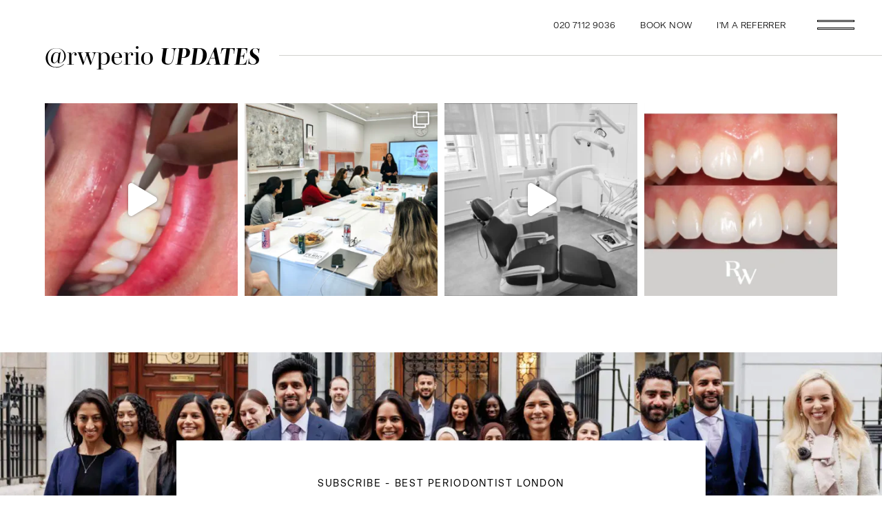

--- FILE ---
content_type: text/html; charset=UTF-8
request_url: https://rwperio.com/the-clinic/
body_size: 56909
content:
<!doctype html>
<html lang="en-GB">
<head> <script type="text/javascript">
/* <![CDATA[ */
var gform;gform||(document.addEventListener("gform_main_scripts_loaded",function(){gform.scriptsLoaded=!0}),document.addEventListener("gform/theme/scripts_loaded",function(){gform.themeScriptsLoaded=!0}),window.addEventListener("DOMContentLoaded",function(){gform.domLoaded=!0}),gform={domLoaded:!1,scriptsLoaded:!1,themeScriptsLoaded:!1,isFormEditor:()=>"function"==typeof InitializeEditor,callIfLoaded:function(o){return!(!gform.domLoaded||!gform.scriptsLoaded||!gform.themeScriptsLoaded&&!gform.isFormEditor()||(gform.isFormEditor()&&console.warn("The use of gform.initializeOnLoaded() is deprecated in the form editor context and will be removed in Gravity Forms 3.1."),o(),0))},initializeOnLoaded:function(o){gform.callIfLoaded(o)||(document.addEventListener("gform_main_scripts_loaded",()=>{gform.scriptsLoaded=!0,gform.callIfLoaded(o)}),document.addEventListener("gform/theme/scripts_loaded",()=>{gform.themeScriptsLoaded=!0,gform.callIfLoaded(o)}),window.addEventListener("DOMContentLoaded",()=>{gform.domLoaded=!0,gform.callIfLoaded(o)}))},hooks:{action:{},filter:{}},addAction:function(o,r,e,t){gform.addHook("action",o,r,e,t)},addFilter:function(o,r,e,t){gform.addHook("filter",o,r,e,t)},doAction:function(o){gform.doHook("action",o,arguments)},applyFilters:function(o){return gform.doHook("filter",o,arguments)},removeAction:function(o,r){gform.removeHook("action",o,r)},removeFilter:function(o,r,e){gform.removeHook("filter",o,r,e)},addHook:function(o,r,e,t,n){null==gform.hooks[o][r]&&(gform.hooks[o][r]=[]);var d=gform.hooks[o][r];null==n&&(n=r+"_"+d.length),gform.hooks[o][r].push({tag:n,callable:e,priority:t=null==t?10:t})},doHook:function(r,o,e){var t;if(e=Array.prototype.slice.call(e,1),null!=gform.hooks[r][o]&&((o=gform.hooks[r][o]).sort(function(o,r){return o.priority-r.priority}),o.forEach(function(o){"function"!=typeof(t=o.callable)&&(t=window[t]),"action"==r?t.apply(null,e):e[0]=t.apply(null,e)})),"filter"==r)return e[0]},removeHook:function(o,r,t,n){var e;null!=gform.hooks[o][r]&&(e=(e=gform.hooks[o][r]).filter(function(o,r,e){return!!(null!=n&&n!=o.tag||null!=t&&t!=o.priority)}),gform.hooks[o][r]=e)}});
/* ]]> */
</script>
<meta charset="UTF-8"><script>if(navigator.userAgent.match(/MSIE|Internet Explorer/i)||navigator.userAgent.match(/Trident\/7\..*?rv:11/i)){var href=document.location.href;if(!href.match(/[?&]nowprocket/)){if(href.indexOf("?")==-1){if(href.indexOf("#")==-1){document.location.href=href+"?nowprocket=1"}else{document.location.href=href.replace("#","?nowprocket=1#")}}else{if(href.indexOf("#")==-1){document.location.href=href+"&nowprocket=1"}else{document.location.href=href.replace("#","&nowprocket=1#")}}}}</script><script>(()=>{class RocketLazyLoadScripts{constructor(){this.v="2.0.4",this.userEvents=["keydown","keyup","mousedown","mouseup","mousemove","mouseover","mouseout","touchmove","touchstart","touchend","touchcancel","wheel","click","dblclick","input"],this.attributeEvents=["onblur","onclick","oncontextmenu","ondblclick","onfocus","onmousedown","onmouseenter","onmouseleave","onmousemove","onmouseout","onmouseover","onmouseup","onmousewheel","onscroll","onsubmit"]}async t(){this.i(),this.o(),/iP(ad|hone)/.test(navigator.userAgent)&&this.h(),this.u(),this.l(this),this.m(),this.k(this),this.p(this),this._(),await Promise.all([this.R(),this.L()]),this.lastBreath=Date.now(),this.S(this),this.P(),this.D(),this.O(),this.M(),await this.C(this.delayedScripts.normal),await this.C(this.delayedScripts.defer),await this.C(this.delayedScripts.async),await this.T(),await this.F(),await this.j(),await this.A(),window.dispatchEvent(new Event("rocket-allScriptsLoaded")),this.everythingLoaded=!0,this.lastTouchEnd&&await new Promise(t=>setTimeout(t,500-Date.now()+this.lastTouchEnd)),this.I(),this.H(),this.U(),this.W()}i(){this.CSPIssue=sessionStorage.getItem("rocketCSPIssue"),document.addEventListener("securitypolicyviolation",t=>{this.CSPIssue||"script-src-elem"!==t.violatedDirective||"data"!==t.blockedURI||(this.CSPIssue=!0,sessionStorage.setItem("rocketCSPIssue",!0))},{isRocket:!0})}o(){window.addEventListener("pageshow",t=>{this.persisted=t.persisted,this.realWindowLoadedFired=!0},{isRocket:!0}),window.addEventListener("pagehide",()=>{this.onFirstUserAction=null},{isRocket:!0})}h(){let t;function e(e){t=e}window.addEventListener("touchstart",e,{isRocket:!0}),window.addEventListener("touchend",function i(o){o.changedTouches[0]&&t.changedTouches[0]&&Math.abs(o.changedTouches[0].pageX-t.changedTouches[0].pageX)<10&&Math.abs(o.changedTouches[0].pageY-t.changedTouches[0].pageY)<10&&o.timeStamp-t.timeStamp<200&&(window.removeEventListener("touchstart",e,{isRocket:!0}),window.removeEventListener("touchend",i,{isRocket:!0}),"INPUT"===o.target.tagName&&"text"===o.target.type||(o.target.dispatchEvent(new TouchEvent("touchend",{target:o.target,bubbles:!0})),o.target.dispatchEvent(new MouseEvent("mouseover",{target:o.target,bubbles:!0})),o.target.dispatchEvent(new PointerEvent("click",{target:o.target,bubbles:!0,cancelable:!0,detail:1,clientX:o.changedTouches[0].clientX,clientY:o.changedTouches[0].clientY})),event.preventDefault()))},{isRocket:!0})}q(t){this.userActionTriggered||("mousemove"!==t.type||this.firstMousemoveIgnored?"keyup"===t.type||"mouseover"===t.type||"mouseout"===t.type||(this.userActionTriggered=!0,this.onFirstUserAction&&this.onFirstUserAction()):this.firstMousemoveIgnored=!0),"click"===t.type&&t.preventDefault(),t.stopPropagation(),t.stopImmediatePropagation(),"touchstart"===this.lastEvent&&"touchend"===t.type&&(this.lastTouchEnd=Date.now()),"click"===t.type&&(this.lastTouchEnd=0),this.lastEvent=t.type,t.composedPath&&t.composedPath()[0].getRootNode()instanceof ShadowRoot&&(t.rocketTarget=t.composedPath()[0]),this.savedUserEvents.push(t)}u(){this.savedUserEvents=[],this.userEventHandler=this.q.bind(this),this.userEvents.forEach(t=>window.addEventListener(t,this.userEventHandler,{passive:!1,isRocket:!0})),document.addEventListener("visibilitychange",this.userEventHandler,{isRocket:!0})}U(){this.userEvents.forEach(t=>window.removeEventListener(t,this.userEventHandler,{passive:!1,isRocket:!0})),document.removeEventListener("visibilitychange",this.userEventHandler,{isRocket:!0}),this.savedUserEvents.forEach(t=>{(t.rocketTarget||t.target).dispatchEvent(new window[t.constructor.name](t.type,t))})}m(){const t="return false",e=Array.from(this.attributeEvents,t=>"data-rocket-"+t),i="["+this.attributeEvents.join("],[")+"]",o="[data-rocket-"+this.attributeEvents.join("],[data-rocket-")+"]",s=(e,i,o)=>{o&&o!==t&&(e.setAttribute("data-rocket-"+i,o),e["rocket"+i]=new Function("event",o),e.setAttribute(i,t))};new MutationObserver(t=>{for(const n of t)"attributes"===n.type&&(n.attributeName.startsWith("data-rocket-")||this.everythingLoaded?n.attributeName.startsWith("data-rocket-")&&this.everythingLoaded&&this.N(n.target,n.attributeName.substring(12)):s(n.target,n.attributeName,n.target.getAttribute(n.attributeName))),"childList"===n.type&&n.addedNodes.forEach(t=>{if(t.nodeType===Node.ELEMENT_NODE)if(this.everythingLoaded)for(const i of[t,...t.querySelectorAll(o)])for(const t of i.getAttributeNames())e.includes(t)&&this.N(i,t.substring(12));else for(const e of[t,...t.querySelectorAll(i)])for(const t of e.getAttributeNames())this.attributeEvents.includes(t)&&s(e,t,e.getAttribute(t))})}).observe(document,{subtree:!0,childList:!0,attributeFilter:[...this.attributeEvents,...e]})}I(){this.attributeEvents.forEach(t=>{document.querySelectorAll("[data-rocket-"+t+"]").forEach(e=>{this.N(e,t)})})}N(t,e){const i=t.getAttribute("data-rocket-"+e);i&&(t.setAttribute(e,i),t.removeAttribute("data-rocket-"+e))}k(t){Object.defineProperty(HTMLElement.prototype,"onclick",{get(){return this.rocketonclick||null},set(e){this.rocketonclick=e,this.setAttribute(t.everythingLoaded?"onclick":"data-rocket-onclick","this.rocketonclick(event)")}})}S(t){function e(e,i){let o=e[i];e[i]=null,Object.defineProperty(e,i,{get:()=>o,set(s){t.everythingLoaded?o=s:e["rocket"+i]=o=s}})}e(document,"onreadystatechange"),e(window,"onload"),e(window,"onpageshow");try{Object.defineProperty(document,"readyState",{get:()=>t.rocketReadyState,set(e){t.rocketReadyState=e},configurable:!0}),document.readyState="loading"}catch(t){console.log("WPRocket DJE readyState conflict, bypassing")}}l(t){this.originalAddEventListener=EventTarget.prototype.addEventListener,this.originalRemoveEventListener=EventTarget.prototype.removeEventListener,this.savedEventListeners=[],EventTarget.prototype.addEventListener=function(e,i,o){o&&o.isRocket||!t.B(e,this)&&!t.userEvents.includes(e)||t.B(e,this)&&!t.userActionTriggered||e.startsWith("rocket-")||t.everythingLoaded?t.originalAddEventListener.call(this,e,i,o):(t.savedEventListeners.push({target:this,remove:!1,type:e,func:i,options:o}),"mouseenter"!==e&&"mouseleave"!==e||t.originalAddEventListener.call(this,e,t.savedUserEvents.push,o))},EventTarget.prototype.removeEventListener=function(e,i,o){o&&o.isRocket||!t.B(e,this)&&!t.userEvents.includes(e)||t.B(e,this)&&!t.userActionTriggered||e.startsWith("rocket-")||t.everythingLoaded?t.originalRemoveEventListener.call(this,e,i,o):t.savedEventListeners.push({target:this,remove:!0,type:e,func:i,options:o})}}J(t,e){this.savedEventListeners=this.savedEventListeners.filter(i=>{let o=i.type,s=i.target||window;return e!==o||t!==s||(this.B(o,s)&&(i.type="rocket-"+o),this.$(i),!1)})}H(){EventTarget.prototype.addEventListener=this.originalAddEventListener,EventTarget.prototype.removeEventListener=this.originalRemoveEventListener,this.savedEventListeners.forEach(t=>this.$(t))}$(t){t.remove?this.originalRemoveEventListener.call(t.target,t.type,t.func,t.options):this.originalAddEventListener.call(t.target,t.type,t.func,t.options)}p(t){let e;function i(e){return t.everythingLoaded?e:e.split(" ").map(t=>"load"===t||t.startsWith("load.")?"rocket-jquery-load":t).join(" ")}function o(o){function s(e){const s=o.fn[e];o.fn[e]=o.fn.init.prototype[e]=function(){return this[0]===window&&t.userActionTriggered&&("string"==typeof arguments[0]||arguments[0]instanceof String?arguments[0]=i(arguments[0]):"object"==typeof arguments[0]&&Object.keys(arguments[0]).forEach(t=>{const e=arguments[0][t];delete arguments[0][t],arguments[0][i(t)]=e})),s.apply(this,arguments),this}}if(o&&o.fn&&!t.allJQueries.includes(o)){const e={DOMContentLoaded:[],"rocket-DOMContentLoaded":[]};for(const t in e)document.addEventListener(t,()=>{e[t].forEach(t=>t())},{isRocket:!0});o.fn.ready=o.fn.init.prototype.ready=function(i){function s(){parseInt(o.fn.jquery)>2?setTimeout(()=>i.bind(document)(o)):i.bind(document)(o)}return"function"==typeof i&&(t.realDomReadyFired?!t.userActionTriggered||t.fauxDomReadyFired?s():e["rocket-DOMContentLoaded"].push(s):e.DOMContentLoaded.push(s)),o([])},s("on"),s("one"),s("off"),t.allJQueries.push(o)}e=o}t.allJQueries=[],o(window.jQuery),Object.defineProperty(window,"jQuery",{get:()=>e,set(t){o(t)}})}P(){const t=new Map;document.write=document.writeln=function(e){const i=document.currentScript,o=document.createRange(),s=i.parentElement;let n=t.get(i);void 0===n&&(n=i.nextSibling,t.set(i,n));const c=document.createDocumentFragment();o.setStart(c,0),c.appendChild(o.createContextualFragment(e)),s.insertBefore(c,n)}}async R(){return new Promise(t=>{this.userActionTriggered?t():this.onFirstUserAction=t})}async L(){return new Promise(t=>{document.addEventListener("DOMContentLoaded",()=>{this.realDomReadyFired=!0,t()},{isRocket:!0})})}async j(){return this.realWindowLoadedFired?Promise.resolve():new Promise(t=>{window.addEventListener("load",t,{isRocket:!0})})}M(){this.pendingScripts=[];this.scriptsMutationObserver=new MutationObserver(t=>{for(const e of t)e.addedNodes.forEach(t=>{"SCRIPT"!==t.tagName||t.noModule||t.isWPRocket||this.pendingScripts.push({script:t,promise:new Promise(e=>{const i=()=>{const i=this.pendingScripts.findIndex(e=>e.script===t);i>=0&&this.pendingScripts.splice(i,1),e()};t.addEventListener("load",i,{isRocket:!0}),t.addEventListener("error",i,{isRocket:!0}),setTimeout(i,1e3)})})})}),this.scriptsMutationObserver.observe(document,{childList:!0,subtree:!0})}async F(){await this.X(),this.pendingScripts.length?(await this.pendingScripts[0].promise,await this.F()):this.scriptsMutationObserver.disconnect()}D(){this.delayedScripts={normal:[],async:[],defer:[]},document.querySelectorAll("script[type$=rocketlazyloadscript]").forEach(t=>{t.hasAttribute("data-rocket-src")?t.hasAttribute("async")&&!1!==t.async?this.delayedScripts.async.push(t):t.hasAttribute("defer")&&!1!==t.defer||"module"===t.getAttribute("data-rocket-type")?this.delayedScripts.defer.push(t):this.delayedScripts.normal.push(t):this.delayedScripts.normal.push(t)})}async _(){await this.L();let t=[];document.querySelectorAll("script[type$=rocketlazyloadscript][data-rocket-src]").forEach(e=>{let i=e.getAttribute("data-rocket-src");if(i&&!i.startsWith("data:")){i.startsWith("//")&&(i=location.protocol+i);try{const o=new URL(i).origin;o!==location.origin&&t.push({src:o,crossOrigin:e.crossOrigin||"module"===e.getAttribute("data-rocket-type")})}catch(t){}}}),t=[...new Map(t.map(t=>[JSON.stringify(t),t])).values()],this.Y(t,"preconnect")}async G(t){if(await this.K(),!0!==t.noModule||!("noModule"in HTMLScriptElement.prototype))return new Promise(e=>{let i;function o(){(i||t).setAttribute("data-rocket-status","executed"),e()}try{if(navigator.userAgent.includes("Firefox/")||""===navigator.vendor||this.CSPIssue)i=document.createElement("script"),[...t.attributes].forEach(t=>{let e=t.nodeName;"type"!==e&&("data-rocket-type"===e&&(e="type"),"data-rocket-src"===e&&(e="src"),i.setAttribute(e,t.nodeValue))}),t.text&&(i.text=t.text),t.nonce&&(i.nonce=t.nonce),i.hasAttribute("src")?(i.addEventListener("load",o,{isRocket:!0}),i.addEventListener("error",()=>{i.setAttribute("data-rocket-status","failed-network"),e()},{isRocket:!0}),setTimeout(()=>{i.isConnected||e()},1)):(i.text=t.text,o()),i.isWPRocket=!0,t.parentNode.replaceChild(i,t);else{const i=t.getAttribute("data-rocket-type"),s=t.getAttribute("data-rocket-src");i?(t.type=i,t.removeAttribute("data-rocket-type")):t.removeAttribute("type"),t.addEventListener("load",o,{isRocket:!0}),t.addEventListener("error",i=>{this.CSPIssue&&i.target.src.startsWith("data:")?(console.log("WPRocket: CSP fallback activated"),t.removeAttribute("src"),this.G(t).then(e)):(t.setAttribute("data-rocket-status","failed-network"),e())},{isRocket:!0}),s?(t.fetchPriority="high",t.removeAttribute("data-rocket-src"),t.src=s):t.src="data:text/javascript;base64,"+window.btoa(unescape(encodeURIComponent(t.text)))}}catch(i){t.setAttribute("data-rocket-status","failed-transform"),e()}});t.setAttribute("data-rocket-status","skipped")}async C(t){const e=t.shift();return e?(e.isConnected&&await this.G(e),this.C(t)):Promise.resolve()}O(){this.Y([...this.delayedScripts.normal,...this.delayedScripts.defer,...this.delayedScripts.async],"preload")}Y(t,e){this.trash=this.trash||[];let i=!0;var o=document.createDocumentFragment();t.forEach(t=>{const s=t.getAttribute&&t.getAttribute("data-rocket-src")||t.src;if(s&&!s.startsWith("data:")){const n=document.createElement("link");n.href=s,n.rel=e,"preconnect"!==e&&(n.as="script",n.fetchPriority=i?"high":"low"),t.getAttribute&&"module"===t.getAttribute("data-rocket-type")&&(n.crossOrigin=!0),t.crossOrigin&&(n.crossOrigin=t.crossOrigin),t.integrity&&(n.integrity=t.integrity),t.nonce&&(n.nonce=t.nonce),o.appendChild(n),this.trash.push(n),i=!1}}),document.head.appendChild(o)}W(){this.trash.forEach(t=>t.remove())}async T(){try{document.readyState="interactive"}catch(t){}this.fauxDomReadyFired=!0;try{await this.K(),this.J(document,"readystatechange"),document.dispatchEvent(new Event("rocket-readystatechange")),await this.K(),document.rocketonreadystatechange&&document.rocketonreadystatechange(),await this.K(),this.J(document,"DOMContentLoaded"),document.dispatchEvent(new Event("rocket-DOMContentLoaded")),await this.K(),this.J(window,"DOMContentLoaded"),window.dispatchEvent(new Event("rocket-DOMContentLoaded"))}catch(t){console.error(t)}}async A(){try{document.readyState="complete"}catch(t){}try{await this.K(),this.J(document,"readystatechange"),document.dispatchEvent(new Event("rocket-readystatechange")),await this.K(),document.rocketonreadystatechange&&document.rocketonreadystatechange(),await this.K(),this.J(window,"load"),window.dispatchEvent(new Event("rocket-load")),await this.K(),window.rocketonload&&window.rocketonload(),await this.K(),this.allJQueries.forEach(t=>t(window).trigger("rocket-jquery-load")),await this.K(),this.J(window,"pageshow");const t=new Event("rocket-pageshow");t.persisted=this.persisted,window.dispatchEvent(t),await this.K(),window.rocketonpageshow&&window.rocketonpageshow({persisted:this.persisted})}catch(t){console.error(t)}}async K(){Date.now()-this.lastBreath>45&&(await this.X(),this.lastBreath=Date.now())}async X(){return document.hidden?new Promise(t=>setTimeout(t)):new Promise(t=>requestAnimationFrame(t))}B(t,e){return e===document&&"readystatechange"===t||(e===document&&"DOMContentLoaded"===t||(e===window&&"DOMContentLoaded"===t||(e===window&&"load"===t||e===window&&"pageshow"===t)))}static run(){(new RocketLazyLoadScripts).t()}}RocketLazyLoadScripts.run()})();</script>
<!-- Google Tag Manager -->
<script type="rocketlazyloadscript">(function(w,d,s,l,i){w[l]=w[l]||[];w[l].push({'gtm.start':
new Date().getTime(),event:'gtm.js'});var f=d.getElementsByTagName(s)[0],
j=d.createElement(s),dl=l!='dataLayer'?'&l='+l:'';j.async=true;j.src=
'https://www.googletagmanager.com/gtm.js?id='+i+dl;f.parentNode.insertBefore(j,f);
})(window,document,'script','dataLayer','GTM-N2TKVTHF');</script>
<!-- End Google Tag Manager -->

	<!-- Meta Pixel Code -->
<script type="rocketlazyloadscript">
!function(f,b,e,v,n,t,s)
{if(f.fbq)return;n=f.fbq=function(){n.callMethod?
n.callMethod.apply(n,arguments):n.queue.push(arguments)};
if(!f._fbq)f._fbq=n;n.push=n;n.loaded=!0;n.version='2.0';
n.queue=[];t=b.createElement(e);t.async=!0;
t.src=v;s=b.getElementsByTagName(e)[0];
s.parentNode.insertBefore(t,s)}(window, document,'script',
'https://connect.facebook.net/en_US/fbevents.js');
fbq('init', '442518284799430');
fbq('track', 'PageView');
</script>
<noscript><img height="1" width="1" style="display:none"
src="https://www.facebook.com/tr?id=442518284799430&ev=PageView&noscript=1"
/></noscript>
<!-- End Meta Pixel Code -->

	
	<meta name="viewport" content="width=device-width, initial-scale=1.0, shrink-to-fit=no">
	<link rel="preconnect" href="https://use.typekit.net">
	
	<noscript>
		<link data-minify="1" rel="stylesheet" href="https://rwperio.com/wp-content/cache/min/1/pbf2hdi.css?ver=1747383514">
	</noscript>
		
	<meta name='robots' content='index, follow, max-image-preview:large, max-snippet:-1, max-video-preview:-1' />
<script data-minify="1" id="cookieyes" type="text/javascript" src="https://rwperio.com/wp-content/cache/min/1/client_data/1c822efdb2ecfeb7ed081a9b/script.js?ver=1747383514"></script>
	<!-- This site is optimized with the Yoast SEO plugin v26.6 - https://yoast.com/wordpress/plugins/seo/ -->
	<title>The Clinic - RW Perio</title>
<link data-rocket-prefetch href="https://cdn-cookieyes.com" rel="dns-prefetch">
<link data-rocket-prefetch href="https://em4x2rv6uxu.exactdn.com" rel="dns-prefetch">
<link data-rocket-prefetch href="https://appwebform.enquirybox.io" rel="dns-prefetch">
<link data-rocket-prefetch href="https://challenges.cloudflare.com" rel="dns-prefetch">
<style id="wpr-usedcss">.video-js{width:300px;height:150px}.vjs-fluid:not(.vjs-audio-only-mode){padding-top:56.25%}@font-face{font-family:mencken-std-head;src:url("https://use.typekit.net/af/d20c8b/00000000000000007735b7f5/30/l?primer=7cdcb44be4a7db8877ffa5c0007b8dd865b3bbc383831fe2ea177f62257a9191&fvd=n4&v=3") format("woff2"),url("https://use.typekit.net/af/d20c8b/00000000000000007735b7f5/30/d?primer=7cdcb44be4a7db8877ffa5c0007b8dd865b3bbc383831fe2ea177f62257a9191&fvd=n4&v=3") format("woff"),url("https://use.typekit.net/af/d20c8b/00000000000000007735b7f5/30/a?primer=7cdcb44be4a7db8877ffa5c0007b8dd865b3bbc383831fe2ea177f62257a9191&fvd=n4&v=3") format("opentype");font-display:swap;font-style:normal;font-weight:400;font-stretch:normal}@font-face{font-family:mencken-std-head;src:url("https://use.typekit.net/af/656ad8/00000000000000007735b7fc/30/l?primer=7cdcb44be4a7db8877ffa5c0007b8dd865b3bbc383831fe2ea177f62257a9191&fvd=i7&v=3") format("woff2"),url("https://use.typekit.net/af/656ad8/00000000000000007735b7fc/30/d?primer=7cdcb44be4a7db8877ffa5c0007b8dd865b3bbc383831fe2ea177f62257a9191&fvd=i7&v=3") format("woff"),url("https://use.typekit.net/af/656ad8/00000000000000007735b7fc/30/a?primer=7cdcb44be4a7db8877ffa5c0007b8dd865b3bbc383831fe2ea177f62257a9191&fvd=i7&v=3") format("opentype");font-display:swap;font-style:italic;font-weight:700;font-stretch:normal}img:is([sizes=auto i],[sizes^="auto," i]){contain-intrinsic-size:3000px 1500px}img.emoji{display:inline!important;border:none!important;box-shadow:none!important;height:1em!important;width:1em!important;margin:0 .07em!important;vertical-align:-.1em!important;background:0 0!important;padding:0!important}:where(.wp-block-button__link){border-radius:9999px;box-shadow:none;padding:calc(.667em + 2px) calc(1.333em + 2px);text-decoration:none}:root :where(.wp-block-button .wp-block-button__link.is-style-outline),:root :where(.wp-block-button.is-style-outline>.wp-block-button__link){border:2px solid;padding:.667em 1.333em}:root :where(.wp-block-button .wp-block-button__link.is-style-outline:not(.has-text-color)),:root :where(.wp-block-button.is-style-outline>.wp-block-button__link:not(.has-text-color)){color:currentColor}:root :where(.wp-block-button .wp-block-button__link.is-style-outline:not(.has-background)),:root :where(.wp-block-button.is-style-outline>.wp-block-button__link:not(.has-background)){background-color:initial;background-image:none}:where(.wp-block-calendar table:not(.has-background) th){background:#ddd}:where(.wp-block-columns){margin-bottom:1.75em}:where(.wp-block-columns.has-background){padding:1.25em 2.375em}:where(.wp-block-post-comments input[type=submit]){border:none}.wp-block-cover{align-items:center;background-position:50%;box-sizing:border-box;display:flex;justify-content:center;min-height:430px;overflow:hidden;overflow:clip;padding:1em;position:relative}.wp-block-cover.has-parallax{background-attachment:fixed;background-repeat:no-repeat;background-size:cover}@supports (-webkit-touch-callout:inherit){.wp-block-cover.has-parallax{background-attachment:scroll}}@media (prefers-reduced-motion:reduce){.wp-block-cover.has-parallax{background-attachment:scroll}}:where(.wp-block-cover-image:not(.has-text-color)),:where(.wp-block-cover:not(.has-text-color)){color:#fff}:where(.wp-block-cover-image.is-light:not(.has-text-color)),:where(.wp-block-cover.is-light:not(.has-text-color)){color:#000}:root :where(.wp-block-cover h1:not(.has-text-color)),:root :where(.wp-block-cover h2:not(.has-text-color)),:root :where(.wp-block-cover h3:not(.has-text-color)),:root :where(.wp-block-cover h4:not(.has-text-color)),:root :where(.wp-block-cover h5:not(.has-text-color)),:root :where(.wp-block-cover h6:not(.has-text-color)),:root :where(.wp-block-cover p:not(.has-text-color)){color:inherit}:where(.wp-block-file){margin-bottom:1.5em}:where(.wp-block-file__button){border-radius:2em;display:inline-block;padding:.5em 1em}:where(.wp-block-file__button):is(a):active,:where(.wp-block-file__button):is(a):focus,:where(.wp-block-file__button):is(a):hover,:where(.wp-block-file__button):is(a):visited{box-shadow:none;color:#fff;opacity:.85;text-decoration:none}:where(.wp-block-group.wp-block-group-is-layout-constrained){position:relative}:root :where(.wp-block-image.is-style-rounded img,.wp-block-image .is-style-rounded img){border-radius:9999px}:where(.wp-block-latest-comments:not([style*=line-height] .wp-block-latest-comments__comment)){line-height:1.1}:where(.wp-block-latest-comments:not([style*=line-height] .wp-block-latest-comments__comment-excerpt p)){line-height:1.8}:root :where(.wp-block-latest-posts.is-grid){padding:0}:root :where(.wp-block-latest-posts.wp-block-latest-posts__list){padding-left:0}ul{box-sizing:border-box}:root :where(.wp-block-list.has-background){padding:1.25em 2.375em}:where(.wp-block-navigation.has-background .wp-block-navigation-item a:not(.wp-element-button)),:where(.wp-block-navigation.has-background .wp-block-navigation-submenu a:not(.wp-element-button)){padding:.5em 1em}:where(.wp-block-navigation .wp-block-navigation__submenu-container .wp-block-navigation-item a:not(.wp-element-button)),:where(.wp-block-navigation .wp-block-navigation__submenu-container .wp-block-navigation-submenu a:not(.wp-element-button)),:where(.wp-block-navigation .wp-block-navigation__submenu-container .wp-block-navigation-submenu button.wp-block-navigation-item__content),:where(.wp-block-navigation .wp-block-navigation__submenu-container .wp-block-pages-list__item button.wp-block-navigation-item__content){padding:.5em 1em}:root :where(p.has-background){padding:1.25em 2.375em}:where(p.has-text-color:not(.has-link-color)) a{color:inherit}:where(.wp-block-post-comments-form) input:not([type=submit]),:where(.wp-block-post-comments-form) textarea{border:1px solid #949494;font-family:inherit;font-size:1em}:where(.wp-block-post-comments-form) input:where(:not([type=submit]):not([type=checkbox])),:where(.wp-block-post-comments-form) textarea{padding:calc(.667em + 2px)}:where(.wp-block-post-excerpt){box-sizing:border-box;margin-bottom:var(--wp--style--block-gap);margin-top:var(--wp--style--block-gap)}:where(.wp-block-preformatted.has-background){padding:1.25em 2.375em}:where(.wp-block-search__button){border:1px solid #ccc;padding:6px 10px}:where(.wp-block-search__input){font-family:inherit;font-size:inherit;font-style:inherit;font-weight:inherit;letter-spacing:inherit;line-height:inherit;text-transform:inherit}:where(.wp-block-search__button-inside .wp-block-search__inside-wrapper){border:1px solid #949494;box-sizing:border-box;padding:4px}:where(.wp-block-search__button-inside .wp-block-search__inside-wrapper) .wp-block-search__input{border:none;border-radius:0;padding:0 4px}:where(.wp-block-search__button-inside .wp-block-search__inside-wrapper) .wp-block-search__input:focus{outline:0}:where(.wp-block-search__button-inside .wp-block-search__inside-wrapper) :where(.wp-block-search__button){padding:4px 8px}:root :where(.wp-block-separator.is-style-dots){height:auto;line-height:1;text-align:center}:root :where(.wp-block-separator.is-style-dots):before{color:currentColor;content:"···";font-family:serif;font-size:1.5em;letter-spacing:2em;padding-left:2em}:root :where(.wp-block-site-logo.is-style-rounded){border-radius:9999px}:where(.wp-block-social-links:not(.is-style-logos-only)) .wp-social-link{background-color:#f0f0f0;color:#444}:where(.wp-block-social-links:not(.is-style-logos-only)) .wp-social-link-amazon{background-color:#f90;color:#fff}:where(.wp-block-social-links:not(.is-style-logos-only)) .wp-social-link-bandcamp{background-color:#1ea0c3;color:#fff}:where(.wp-block-social-links:not(.is-style-logos-only)) .wp-social-link-behance{background-color:#0757fe;color:#fff}:where(.wp-block-social-links:not(.is-style-logos-only)) .wp-social-link-bluesky{background-color:#0a7aff;color:#fff}:where(.wp-block-social-links:not(.is-style-logos-only)) .wp-social-link-codepen{background-color:#1e1f26;color:#fff}:where(.wp-block-social-links:not(.is-style-logos-only)) .wp-social-link-deviantart{background-color:#02e49b;color:#fff}:where(.wp-block-social-links:not(.is-style-logos-only)) .wp-social-link-discord{background-color:#5865f2;color:#fff}:where(.wp-block-social-links:not(.is-style-logos-only)) .wp-social-link-dribbble{background-color:#e94c89;color:#fff}:where(.wp-block-social-links:not(.is-style-logos-only)) .wp-social-link-dropbox{background-color:#4280ff;color:#fff}:where(.wp-block-social-links:not(.is-style-logos-only)) .wp-social-link-etsy{background-color:#f45800;color:#fff}:where(.wp-block-social-links:not(.is-style-logos-only)) .wp-social-link-facebook{background-color:#0866ff;color:#fff}:where(.wp-block-social-links:not(.is-style-logos-only)) .wp-social-link-fivehundredpx{background-color:#000;color:#fff}:where(.wp-block-social-links:not(.is-style-logos-only)) .wp-social-link-flickr{background-color:#0461dd;color:#fff}:where(.wp-block-social-links:not(.is-style-logos-only)) .wp-social-link-foursquare{background-color:#e65678;color:#fff}:where(.wp-block-social-links:not(.is-style-logos-only)) .wp-social-link-github{background-color:#24292d;color:#fff}:where(.wp-block-social-links:not(.is-style-logos-only)) .wp-social-link-goodreads{background-color:#eceadd;color:#382110}:where(.wp-block-social-links:not(.is-style-logos-only)) .wp-social-link-google{background-color:#ea4434;color:#fff}:where(.wp-block-social-links:not(.is-style-logos-only)) .wp-social-link-gravatar{background-color:#1d4fc4;color:#fff}:where(.wp-block-social-links:not(.is-style-logos-only)) .wp-social-link-instagram{background-color:#f00075;color:#fff}:where(.wp-block-social-links:not(.is-style-logos-only)) .wp-social-link-lastfm{background-color:#e21b24;color:#fff}:where(.wp-block-social-links:not(.is-style-logos-only)) .wp-social-link-linkedin{background-color:#0d66c2;color:#fff}:where(.wp-block-social-links:not(.is-style-logos-only)) .wp-social-link-mastodon{background-color:#3288d4;color:#fff}:where(.wp-block-social-links:not(.is-style-logos-only)) .wp-social-link-medium{background-color:#000;color:#fff}:where(.wp-block-social-links:not(.is-style-logos-only)) .wp-social-link-meetup{background-color:#f6405f;color:#fff}:where(.wp-block-social-links:not(.is-style-logos-only)) .wp-social-link-patreon{background-color:#000;color:#fff}:where(.wp-block-social-links:not(.is-style-logos-only)) .wp-social-link-pinterest{background-color:#e60122;color:#fff}:where(.wp-block-social-links:not(.is-style-logos-only)) .wp-social-link-pocket{background-color:#ef4155;color:#fff}:where(.wp-block-social-links:not(.is-style-logos-only)) .wp-social-link-reddit{background-color:#ff4500;color:#fff}:where(.wp-block-social-links:not(.is-style-logos-only)) .wp-social-link-skype{background-color:#0478d7;color:#fff}:where(.wp-block-social-links:not(.is-style-logos-only)) .wp-social-link-snapchat{background-color:#fefc00;color:#fff;stroke:#000}:where(.wp-block-social-links:not(.is-style-logos-only)) .wp-social-link-soundcloud{background-color:#ff5600;color:#fff}:where(.wp-block-social-links:not(.is-style-logos-only)) .wp-social-link-spotify{background-color:#1bd760;color:#fff}:where(.wp-block-social-links:not(.is-style-logos-only)) .wp-social-link-telegram{background-color:#2aabee;color:#fff}:where(.wp-block-social-links:not(.is-style-logos-only)) .wp-social-link-threads{background-color:#000;color:#fff}:where(.wp-block-social-links:not(.is-style-logos-only)) .wp-social-link-tiktok{background-color:#000;color:#fff}:where(.wp-block-social-links:not(.is-style-logos-only)) .wp-social-link-tumblr{background-color:#011835;color:#fff}:where(.wp-block-social-links:not(.is-style-logos-only)) .wp-social-link-twitch{background-color:#6440a4;color:#fff}:where(.wp-block-social-links:not(.is-style-logos-only)) .wp-social-link-twitter{background-color:#1da1f2;color:#fff}:where(.wp-block-social-links:not(.is-style-logos-only)) .wp-social-link-vimeo{background-color:#1eb7ea;color:#fff}:where(.wp-block-social-links:not(.is-style-logos-only)) .wp-social-link-vk{background-color:#4680c2;color:#fff}:where(.wp-block-social-links:not(.is-style-logos-only)) .wp-social-link-wordpress{background-color:#3499cd;color:#fff}:where(.wp-block-social-links:not(.is-style-logos-only)) .wp-social-link-whatsapp{background-color:#25d366;color:#fff}:where(.wp-block-social-links:not(.is-style-logos-only)) .wp-social-link-x{background-color:#000;color:#fff}:where(.wp-block-social-links:not(.is-style-logos-only)) .wp-social-link-yelp{background-color:#d32422;color:#fff}:where(.wp-block-social-links:not(.is-style-logos-only)) .wp-social-link-youtube{background-color:red;color:#fff}:where(.wp-block-social-links.is-style-logos-only) .wp-social-link{background:0 0}:where(.wp-block-social-links.is-style-logos-only) .wp-social-link svg{height:1.25em;width:1.25em}:where(.wp-block-social-links.is-style-logos-only) .wp-social-link-amazon{color:#f90}:where(.wp-block-social-links.is-style-logos-only) .wp-social-link-bandcamp{color:#1ea0c3}:where(.wp-block-social-links.is-style-logos-only) .wp-social-link-behance{color:#0757fe}:where(.wp-block-social-links.is-style-logos-only) .wp-social-link-bluesky{color:#0a7aff}:where(.wp-block-social-links.is-style-logos-only) .wp-social-link-codepen{color:#1e1f26}:where(.wp-block-social-links.is-style-logos-only) .wp-social-link-deviantart{color:#02e49b}:where(.wp-block-social-links.is-style-logos-only) .wp-social-link-discord{color:#5865f2}:where(.wp-block-social-links.is-style-logos-only) .wp-social-link-dribbble{color:#e94c89}:where(.wp-block-social-links.is-style-logos-only) .wp-social-link-dropbox{color:#4280ff}:where(.wp-block-social-links.is-style-logos-only) .wp-social-link-etsy{color:#f45800}:where(.wp-block-social-links.is-style-logos-only) .wp-social-link-facebook{color:#0866ff}:where(.wp-block-social-links.is-style-logos-only) .wp-social-link-fivehundredpx{color:#000}:where(.wp-block-social-links.is-style-logos-only) .wp-social-link-flickr{color:#0461dd}:where(.wp-block-social-links.is-style-logos-only) .wp-social-link-foursquare{color:#e65678}:where(.wp-block-social-links.is-style-logos-only) .wp-social-link-github{color:#24292d}:where(.wp-block-social-links.is-style-logos-only) .wp-social-link-goodreads{color:#382110}:where(.wp-block-social-links.is-style-logos-only) .wp-social-link-google{color:#ea4434}:where(.wp-block-social-links.is-style-logos-only) .wp-social-link-gravatar{color:#1d4fc4}:where(.wp-block-social-links.is-style-logos-only) .wp-social-link-instagram{color:#f00075}:where(.wp-block-social-links.is-style-logos-only) .wp-social-link-lastfm{color:#e21b24}:where(.wp-block-social-links.is-style-logos-only) .wp-social-link-linkedin{color:#0d66c2}:where(.wp-block-social-links.is-style-logos-only) .wp-social-link-mastodon{color:#3288d4}:where(.wp-block-social-links.is-style-logos-only) .wp-social-link-medium{color:#000}:where(.wp-block-social-links.is-style-logos-only) .wp-social-link-meetup{color:#f6405f}:where(.wp-block-social-links.is-style-logos-only) .wp-social-link-patreon{color:#000}:where(.wp-block-social-links.is-style-logos-only) .wp-social-link-pinterest{color:#e60122}:where(.wp-block-social-links.is-style-logos-only) .wp-social-link-pocket{color:#ef4155}:where(.wp-block-social-links.is-style-logos-only) .wp-social-link-reddit{color:#ff4500}:where(.wp-block-social-links.is-style-logos-only) .wp-social-link-skype{color:#0478d7}:where(.wp-block-social-links.is-style-logos-only) .wp-social-link-snapchat{color:#fff;stroke:#000}:where(.wp-block-social-links.is-style-logos-only) .wp-social-link-soundcloud{color:#ff5600}:where(.wp-block-social-links.is-style-logos-only) .wp-social-link-spotify{color:#1bd760}:where(.wp-block-social-links.is-style-logos-only) .wp-social-link-telegram{color:#2aabee}:where(.wp-block-social-links.is-style-logos-only) .wp-social-link-threads{color:#000}:where(.wp-block-social-links.is-style-logos-only) .wp-social-link-tiktok{color:#000}:where(.wp-block-social-links.is-style-logos-only) .wp-social-link-tumblr{color:#011835}:where(.wp-block-social-links.is-style-logos-only) .wp-social-link-twitch{color:#6440a4}:where(.wp-block-social-links.is-style-logos-only) .wp-social-link-twitter{color:#1da1f2}:where(.wp-block-social-links.is-style-logos-only) .wp-social-link-vimeo{color:#1eb7ea}:where(.wp-block-social-links.is-style-logos-only) .wp-social-link-vk{color:#4680c2}:where(.wp-block-social-links.is-style-logos-only) .wp-social-link-whatsapp{color:#25d366}:where(.wp-block-social-links.is-style-logos-only) .wp-social-link-wordpress{color:#3499cd}:where(.wp-block-social-links.is-style-logos-only) .wp-social-link-x{color:#000}:where(.wp-block-social-links.is-style-logos-only) .wp-social-link-yelp{color:#d32422}:where(.wp-block-social-links.is-style-logos-only) .wp-social-link-youtube{color:red}:root :where(.wp-block-social-links .wp-social-link a){padding:.25em}:root :where(.wp-block-social-links.is-style-logos-only .wp-social-link a){padding:0}:root :where(.wp-block-social-links.is-style-pill-shape .wp-social-link a){padding-left:.6666666667em;padding-right:.6666666667em}:root :where(.wp-block-tag-cloud.is-style-outline){display:flex;flex-wrap:wrap;gap:1ch}:root :where(.wp-block-tag-cloud.is-style-outline a){border:1px solid;font-size:unset!important;margin-right:0;padding:1ch 2ch;text-decoration:none!important}:root :where(.wp-block-table-of-contents){box-sizing:border-box}:where(.wp-block-term-description){box-sizing:border-box;margin-bottom:var(--wp--style--block-gap);margin-top:var(--wp--style--block-gap)}:where(pre.wp-block-verse){font-family:inherit}:root{--wp--preset--font-size--normal:16px;--wp--preset--font-size--huge:42px}.screen-reader-text{border:0;clip-path:inset(50%);height:1px;margin:-1px;overflow:hidden;padding:0;position:absolute;width:1px;word-wrap:normal!important}.screen-reader-text:focus{background-color:#ddd;clip-path:none;color:#444;display:block;font-size:1em;height:auto;left:5px;line-height:normal;padding:15px 23px 14px;text-decoration:none;top:5px;width:auto;z-index:100000}html :where(.has-border-color){border-style:solid}html :where([style*=border-top-color]){border-top-style:solid}html :where([style*=border-right-color]){border-right-style:solid}html :where([style*=border-bottom-color]){border-bottom-style:solid}html :where([style*=border-left-color]){border-left-style:solid}html :where([style*=border-width]){border-style:solid}html :where([style*=border-top-width]){border-top-style:solid}html :where([style*=border-right-width]){border-right-style:solid}html :where([style*=border-bottom-width]){border-bottom-style:solid}html :where([style*=border-left-width]){border-left-style:solid}html :where(img[class*=wp-image-]){height:auto;max-width:100%}:where(figure){margin:0 0 1em}html :where(.is-position-sticky){--wp-admin--admin-bar--position-offset:var(--wp-admin--admin-bar--height,0px)}@media screen and (max-width:600px){html :where(.is-position-sticky){--wp-admin--admin-bar--position-offset:0px}}.wp-block-joinchat-button{border:none!important;text-align:center}.wp-block-joinchat-button figure{display:table;margin:0 auto;padding:0}.wp-block-joinchat-button .joinchat-button__qr{background-color:#fff;border:6px solid #25d366;border-radius:30px;box-sizing:content-box;display:block;height:200px;margin:auto;overflow:hidden;padding:10px;width:200px}.wp-block-joinchat-button .joinchat-button__qr canvas,.wp-block-joinchat-button .joinchat-button__qr img{display:block;margin:auto}@media (max-width:480px),(orientation:landscape)and (max-height:480px){.wp-block-joinchat-button figure{display:none}}:root{--wp--preset--aspect-ratio--square:1;--wp--preset--aspect-ratio--4-3:4/3;--wp--preset--aspect-ratio--3-4:3/4;--wp--preset--aspect-ratio--3-2:3/2;--wp--preset--aspect-ratio--2-3:2/3;--wp--preset--aspect-ratio--16-9:16/9;--wp--preset--aspect-ratio--9-16:9/16;--wp--preset--color--black:#000000;--wp--preset--color--cyan-bluish-gray:#abb8c3;--wp--preset--color--white:#ffffff;--wp--preset--color--pale-pink:#f78da7;--wp--preset--color--vivid-red:#cf2e2e;--wp--preset--color--luminous-vivid-orange:#ff6900;--wp--preset--color--luminous-vivid-amber:#fcb900;--wp--preset--color--light-green-cyan:#7bdcb5;--wp--preset--color--vivid-green-cyan:#00d084;--wp--preset--color--pale-cyan-blue:#8ed1fc;--wp--preset--color--vivid-cyan-blue:#0693e3;--wp--preset--color--vivid-purple:#9b51e0;--wp--preset--gradient--vivid-cyan-blue-to-vivid-purple:linear-gradient(135deg,rgba(6, 147, 227, 1) 0%,rgb(155, 81, 224) 100%);--wp--preset--gradient--light-green-cyan-to-vivid-green-cyan:linear-gradient(135deg,rgb(122, 220, 180) 0%,rgb(0, 208, 130) 100%);--wp--preset--gradient--luminous-vivid-amber-to-luminous-vivid-orange:linear-gradient(135deg,rgba(252, 185, 0, 1) 0%,rgba(255, 105, 0, 1) 100%);--wp--preset--gradient--luminous-vivid-orange-to-vivid-red:linear-gradient(135deg,rgba(255, 105, 0, 1) 0%,rgb(207, 46, 46) 100%);--wp--preset--gradient--very-light-gray-to-cyan-bluish-gray:linear-gradient(135deg,rgb(238, 238, 238) 0%,rgb(169, 184, 195) 100%);--wp--preset--gradient--cool-to-warm-spectrum:linear-gradient(135deg,rgb(74, 234, 220) 0%,rgb(151, 120, 209) 20%,rgb(207, 42, 186) 40%,rgb(238, 44, 130) 60%,rgb(251, 105, 98) 80%,rgb(254, 248, 76) 100%);--wp--preset--gradient--blush-light-purple:linear-gradient(135deg,rgb(255, 206, 236) 0%,rgb(152, 150, 240) 100%);--wp--preset--gradient--blush-bordeaux:linear-gradient(135deg,rgb(254, 205, 165) 0%,rgb(254, 45, 45) 50%,rgb(107, 0, 62) 100%);--wp--preset--gradient--luminous-dusk:linear-gradient(135deg,rgb(255, 203, 112) 0%,rgb(199, 81, 192) 50%,rgb(65, 88, 208) 100%);--wp--preset--gradient--pale-ocean:linear-gradient(135deg,rgb(255, 245, 203) 0%,rgb(182, 227, 212) 50%,rgb(51, 167, 181) 100%);--wp--preset--gradient--electric-grass:linear-gradient(135deg,rgb(202, 248, 128) 0%,rgb(113, 206, 126) 100%);--wp--preset--gradient--midnight:linear-gradient(135deg,rgb(2, 3, 129) 0%,rgb(40, 116, 252) 100%);--wp--preset--font-size--small:13px;--wp--preset--font-size--medium:20px;--wp--preset--font-size--large:36px;--wp--preset--font-size--x-large:42px;--wp--preset--spacing--20:0.44rem;--wp--preset--spacing--30:0.67rem;--wp--preset--spacing--40:1rem;--wp--preset--spacing--50:1.5rem;--wp--preset--spacing--60:2.25rem;--wp--preset--spacing--70:3.38rem;--wp--preset--spacing--80:5.06rem;--wp--preset--shadow--natural:6px 6px 9px rgba(0, 0, 0, .2);--wp--preset--shadow--deep:12px 12px 50px rgba(0, 0, 0, .4);--wp--preset--shadow--sharp:6px 6px 0px rgba(0, 0, 0, .2);--wp--preset--shadow--outlined:6px 6px 0px -3px rgba(255, 255, 255, 1),6px 6px rgba(0, 0, 0, 1);--wp--preset--shadow--crisp:6px 6px 0px rgba(0, 0, 0, 1)}:where(.is-layout-flex){gap:.5em}:where(.is-layout-grid){gap:.5em}:where(.wp-block-post-template.is-layout-flex){gap:1.25em}:where(.wp-block-post-template.is-layout-grid){gap:1.25em}:where(.wp-block-columns.is-layout-flex){gap:2em}:where(.wp-block-columns.is-layout-grid){gap:2em}:root :where(.wp-block-pullquote){font-size:1.5em;line-height:1.6}.splide{position:relative;visibility:hidden}.splide.is-initialized{visibility:visible}:root{--swiper-theme-color:#007aff}.swiper{margin-left:auto;margin-right:auto;position:relative;overflow:hidden;list-style:none;padding:0;z-index:1;display:block}.swiper-wrapper{position:relative;width:100%;height:100%;z-index:1;display:flex;transition-property:-webkit-transform;transition-property:transform;transition-property:transform,-webkit-transform;transition-timing-function:var(--swiper-wrapper-transition-timing-function,initial);box-sizing:content-box}.swiper-wrapper{-webkit-transform:translate3d(0,0,0);transform:translate3d(0,0,0)}.swiper-horizontal{touch-action:pan-y}.swiper-slide,swiper-slide{flex-shrink:0;width:100%;height:100%;position:relative;transition-property:-webkit-transform;transition-property:transform;transition-property:transform,-webkit-transform;display:block}.swiper-backface-hidden .swiper-slide{-webkit-transform:translateZ(0);transform:translateZ(0);-webkit-backface-visibility:hidden;backface-visibility:hidden}.swiper-lazy-preloader{width:42px;height:42px;position:absolute;left:50%;top:50%;margin-left:-21px;margin-top:-21px;z-index:10;-webkit-transform-origin:50%;transform-origin:50%;box-sizing:border-box;border:4px solid var(--swiper-preloader-color,var(--swiper-theme-color));border-radius:50%;border-top-color:transparent}.swiper:not(.swiper-watch-progress) .swiper-lazy-preloader{-webkit-animation:1s linear infinite swiper-preloader-spin;animation:1s linear infinite swiper-preloader-spin}@-webkit-keyframes swiper-preloader-spin{0%{-webkit-transform:rotate(0);transform:rotate(0)}100%{-webkit-transform:rotate(360deg);transform:rotate(360deg)}}@keyframes swiper-preloader-spin{0%{-webkit-transform:rotate(0);transform:rotate(0)}100%{-webkit-transform:rotate(360deg);transform:rotate(360deg)}}:root{--swiper-navigation-size:44px}.swiper-button-next,.swiper-button-prev{position:absolute;top:var(--swiper-navigation-top-offset,50%);width:calc(var(--swiper-navigation-size)/ 44 * 27);height:var(--swiper-navigation-size);margin-top:calc(0px - var(--swiper-navigation-size)/ 2);z-index:10;cursor:pointer;display:flex;align-items:center;justify-content:center;color:var(--swiper-navigation-color,var(--swiper-theme-color))}.swiper-button-next.swiper-button-disabled,.swiper-button-prev.swiper-button-disabled{opacity:.35;cursor:auto;pointer-events:none}.swiper-button-next.swiper-button-hidden,.swiper-button-prev.swiper-button-hidden{opacity:0;cursor:auto;pointer-events:none}.swiper-navigation-disabled .swiper-button-next,.swiper-navigation-disabled .swiper-button-prev{display:none!important}.swiper-button-next:after,.swiper-button-prev:after{font-family:swiper-icons;font-size:var(--swiper-navigation-size);text-transform:none!important;letter-spacing:0;font-variant:initial;line-height:1}.swiper-button-prev{left:var(--swiper-navigation-sides-offset,10px);right:auto}.swiper-button-prev:after{content:"prev"}.swiper-button-next{right:var(--swiper-navigation-sides-offset,10px);left:auto}.swiper-button-next:after{content:"next"}.swiper-button-lock{display:none}.swiper-pagination{position:absolute;text-align:center;transition:.3s opacity;-webkit-transform:translate3d(0,0,0);transform:translate3d(0,0,0);z-index:10}.swiper-scrollbar{border-radius:var(--swiper-scrollbar-border-radius,10px);position:relative;-ms-touch-action:none;background:var(--swiper-scrollbar-bg-color,rgba(0,0,0,.1))}.swiper-scrollbar-disabled>.swiper-scrollbar,.swiper-scrollbar.swiper-scrollbar-disabled{display:none!important}.swiper-horizontal>.swiper-scrollbar,.swiper-scrollbar.swiper-scrollbar-horizontal{position:absolute;left:var(--swiper-scrollbar-sides-offset,1%);bottom:var(--swiper-scrollbar-bottom,4px);top:var(--swiper-scrollbar-top,auto);z-index:50;height:var(--swiper-scrollbar-size,4px);width:calc(100% - 2 * var(--swiper-scrollbar-sides-offset,1%))}.swiper-scrollbar.swiper-scrollbar-vertical{position:absolute;left:var(--swiper-scrollbar-left,auto);right:var(--swiper-scrollbar-right,4px);top:var(--swiper-scrollbar-sides-offset,1%);z-index:50;width:var(--swiper-scrollbar-size,4px);height:calc(100% - 2 * var(--swiper-scrollbar-sides-offset,1%))}.swiper-scrollbar-drag{height:100%;width:100%;position:relative;background:var(--swiper-scrollbar-drag-bg-color,rgba(0,0,0,.5));border-radius:var(--swiper-scrollbar-border-radius,10px);left:0;top:0}.swiper-scrollbar-lock{display:none}.swiper-zoom-container{width:100%;height:100%;display:flex;justify-content:center;align-items:center;text-align:center}.swiper-zoom-container>canvas,.swiper-zoom-container>img,.swiper-zoom-container>svg{max-width:100%;max-height:100%;-o-object-fit:contain;object-fit:contain}.swiper-slide-zoomed{cursor:move;touch-action:none}.swiper .swiper-notification{position:absolute;left:0;top:0;pointer-events:none;opacity:0;z-index:-1000}.video-js .vjs-big-play-button .vjs-icon-placeholder:before,.video-js .vjs-modal-dialog,.vjs-button>.vjs-icon-placeholder:before{position:absolute;top:0;left:0;width:100%;height:100%}.video-js .vjs-big-play-button .vjs-icon-placeholder:before,.vjs-button>.vjs-icon-placeholder:before{text-align:center}.video-js .vjs-big-play-button .vjs-icon-placeholder:before,.video-js .vjs-play-control .vjs-icon-placeholder{font-family:VideoJS;font-weight:400;font-style:normal}.video-js .vjs-big-play-button .vjs-icon-placeholder:before,.video-js .vjs-play-control .vjs-icon-placeholder:before{content:"\f101"}.video-js .vjs-play-control.vjs-playing .vjs-icon-placeholder{font-family:VideoJS;font-weight:400;font-style:normal}.video-js .vjs-play-control.vjs-playing .vjs-icon-placeholder:before{content:"\f103"}.video-js .vjs-mute-control .vjs-icon-placeholder{font-family:VideoJS;font-weight:400;font-style:normal}.video-js .vjs-mute-control .vjs-icon-placeholder:before{content:"\f107"}.video-js .vjs-fullscreen-control .vjs-icon-placeholder{font-family:VideoJS;font-weight:400;font-style:normal}.video-js .vjs-fullscreen-control .vjs-icon-placeholder:before{content:"\f108"}.video-js.vjs-fullscreen .vjs-fullscreen-control .vjs-icon-placeholder{font-family:VideoJS;font-weight:400;font-style:normal}.video-js.vjs-fullscreen .vjs-fullscreen-control .vjs-icon-placeholder:before{content:"\f109"}.video-js .vjs-subs-caps-button .vjs-icon-placeholder,.video-js .vjs-subtitles-button .vjs-icon-placeholder,.video-js.video-js:lang(en-AU) .vjs-subs-caps-button .vjs-icon-placeholder,.video-js.video-js:lang(en-GB) .vjs-subs-caps-button .vjs-icon-placeholder,.video-js.video-js:lang(en-IE) .vjs-subs-caps-button .vjs-icon-placeholder,.video-js.video-js:lang(en-NZ) .vjs-subs-caps-button .vjs-icon-placeholder{font-family:VideoJS;font-weight:400;font-style:normal}.video-js .vjs-subs-caps-button .vjs-icon-placeholder:before,.video-js .vjs-subtitles-button .vjs-icon-placeholder:before,.video-js.video-js:lang(en-AU) .vjs-subs-caps-button .vjs-icon-placeholder:before,.video-js.video-js:lang(en-GB) .vjs-subs-caps-button .vjs-icon-placeholder:before,.video-js.video-js:lang(en-IE) .vjs-subs-caps-button .vjs-icon-placeholder:before,.video-js.video-js:lang(en-NZ) .vjs-subs-caps-button .vjs-icon-placeholder:before{content:"\f10b"}.video-js .vjs-captions-button .vjs-icon-placeholder,.video-js:lang(en) .vjs-subs-caps-button .vjs-icon-placeholder,.video-js:lang(fr-CA) .vjs-subs-caps-button .vjs-icon-placeholder{font-family:VideoJS;font-weight:400;font-style:normal}.video-js .vjs-captions-button .vjs-icon-placeholder:before,.video-js:lang(en) .vjs-subs-caps-button .vjs-icon-placeholder:before,.video-js:lang(fr-CA) .vjs-subs-caps-button .vjs-icon-placeholder:before{content:"\f10c"}.video-js .vjs-chapters-button .vjs-icon-placeholder{font-family:VideoJS;font-weight:400;font-style:normal}.video-js .vjs-chapters-button .vjs-icon-placeholder:before{content:"\f10e"}.video-js .vjs-play-progress,.video-js .vjs-volume-level,.vjs-seek-to-live-control .vjs-icon-placeholder{font-family:VideoJS;font-weight:400;font-style:normal}.video-js .vjs-play-progress:before,.video-js .vjs-volume-level:before,.vjs-seek-to-live-control .vjs-icon-placeholder:before{content:"\f116"}.video-js .vjs-control.vjs-close-button .vjs-icon-placeholder{font-family:VideoJS;font-weight:400;font-style:normal}.video-js .vjs-control.vjs-close-button .vjs-icon-placeholder:before{content:"\f119"}.video-js .vjs-play-control.vjs-ended .vjs-icon-placeholder{font-family:VideoJS;font-weight:400;font-style:normal}.video-js .vjs-play-control.vjs-ended .vjs-icon-placeholder:before{content:"\f11b"}.video-js .vjs-audio-button .vjs-icon-placeholder{font-family:VideoJS;font-weight:400;font-style:normal}.video-js .vjs-audio-button .vjs-icon-placeholder:before{content:"\f122"}.video-js .vjs-picture-in-picture-control .vjs-icon-placeholder{font-family:VideoJS;font-weight:400;font-style:normal}.video-js .vjs-picture-in-picture-control .vjs-icon-placeholder:before{content:"\f127"}.video-js.vjs-picture-in-picture .vjs-picture-in-picture-control .vjs-icon-placeholder{font-family:VideoJS;font-weight:400;font-style:normal}.video-js.vjs-picture-in-picture .vjs-picture-in-picture-control .vjs-icon-placeholder:before{content:"\f128"}.video-js .vjs-descriptions-button .vjs-icon-placeholder{font-family:VideoJS;font-weight:400;font-style:normal}.video-js .vjs-descriptions-button .vjs-icon-placeholder:before{content:"\f12e"}.video-js{display:inline-block;vertical-align:top;box-sizing:border-box;color:#fff;background-color:#000;position:relative;padding:0;font-size:10px;line-height:1;font-weight:400;font-style:normal;font-family:Arial,Helvetica,sans-serif;word-break:initial}.video-js:-moz-full-screen{position:absolute}.video-js:-webkit-full-screen{width:100%!important;height:100%!important}.video-js[tabindex="-1"]{outline:0}.video-js *,.video-js :after,.video-js :before{box-sizing:inherit}.video-js ul{font-family:inherit;font-size:inherit;line-height:inherit;list-style-position:outside;margin-left:0;margin-right:0;margin-top:0;margin-bottom:0}.video-js.vjs-fluid{width:100%;max-width:100%}.video-js.vjs-fluid:not(.vjs-audio-only-mode){height:0}.video-js.vjs-fill:not(.vjs-audio-only-mode){width:100%;height:100%}.video-js .vjs-tech{position:absolute;top:0;left:0;width:100%;height:100%}.video-js.vjs-audio-only-mode .vjs-tech{display:none}body.vjs-full-window,body.vjs-pip-window{padding:0;margin:0;height:100%}.vjs-full-window .video-js.vjs-fullscreen,body.vjs-pip-window .video-js{position:fixed;overflow:hidden;z-index:1000;left:0;top:0;bottom:0;right:0}.video-js.vjs-fullscreen:not(.vjs-ios-native-fs),body.vjs-pip-window .video-js{width:100%!important;height:100%!important;padding-top:0!important}.video-js.vjs-fullscreen.vjs-user-inactive{cursor:none}.vjs-pip-container .vjs-pip-text{position:absolute;bottom:10%;font-size:2em;background-color:rgba(0,0,0,.7);padding:.5em;text-align:center;width:100%}.vjs-hidden{display:none!important}.vjs-disabled{opacity:.5;cursor:default}.vjs-lock-showing{display:block!important;opacity:1!important;visibility:visible!important}.video-js .vjs-big-play-button{font-size:3em;line-height:1.5em;height:1.63332em;width:3em;display:block;position:absolute;top:50%;left:50%;padding:0;margin-top:-.81666em;margin-left:-1.5em;cursor:pointer;opacity:1;border:.06666em solid #fff;background-color:#2b333f;background-color:rgba(43,51,63,.7);border-radius:.3em;transition:all .4s}.video-js .vjs-big-play-button:focus,.video-js:hover .vjs-big-play-button{border-color:#fff;background-color:#73859f;background-color:rgba(115,133,159,.5);transition:all 0s}.vjs-controls-disabled .vjs-big-play-button,.vjs-error .vjs-big-play-button,.vjs-has-started .vjs-big-play-button,.vjs-using-native-controls .vjs-big-play-button{display:none}.video-js button{background:0 0;border:none;color:inherit;display:inline-block;font-size:inherit;line-height:inherit;text-transform:none;text-decoration:none;transition:none;-webkit-appearance:none;-moz-appearance:none;appearance:none}.vjs-control .vjs-button{width:100%;height:100%}.video-js .vjs-control.vjs-close-button{cursor:pointer;height:3em;position:absolute;right:0;top:.5em;z-index:2}.video-js .vjs-modal-dialog{background:rgba(0,0,0,.8);background:linear-gradient(180deg,rgba(0,0,0,.8),rgba(255,255,255,0));overflow:auto}.video-js .vjs-modal-dialog>*{box-sizing:border-box}.vjs-menu-button{cursor:pointer}.vjs-menu-button.vjs-disabled{cursor:default}.vjs-workinghover .vjs-menu-button.vjs-disabled:hover .vjs-menu{display:none}.vjs-menu .vjs-menu-content{display:block;padding:0;margin:0;font-family:Arial,Helvetica,sans-serif;overflow:auto}.vjs-menu .vjs-menu-content>*{box-sizing:border-box}.vjs-scrubbing .vjs-control.vjs-menu-button:hover .vjs-menu{display:none}.vjs-menu li{list-style:none;margin:0;padding:.2em 0;line-height:1.4em;font-size:1.2em;text-align:center;text-transform:lowercase}.vjs-menu li.vjs-menu-item:focus,.vjs-menu li.vjs-menu-item:hover{background-color:#73859f;background-color:rgba(115,133,159,.5)}.vjs-menu li.vjs-selected,.vjs-menu li.vjs-selected:focus,.vjs-menu li.vjs-selected:hover{background-color:#fff;color:#2b333f}.video-js .vjs-menu :not(.vjs-selected):focus:not(:focus-visible){background:0 0}.vjs-menu li.vjs-menu-title{text-align:center;text-transform:uppercase;font-size:1em;line-height:2em;padding:0;margin:0 0 .3em;font-weight:700;cursor:default}.video-js .vjs-control-bar{display:none;width:100%;position:absolute;bottom:0;left:0;right:0;height:3em;background-color:#2b333f;background-color:rgba(43,51,63,.7)}.vjs-audio-only-mode .vjs-control-bar,.vjs-has-started .vjs-control-bar{display:flex;visibility:visible;opacity:1;transition:visibility .1s,opacity .1s}.vjs-has-started.vjs-user-inactive.vjs-playing .vjs-control-bar{visibility:visible;opacity:0;pointer-events:none;transition:visibility 1s,opacity 1s}.vjs-controls-disabled .vjs-control-bar,.vjs-error .vjs-control-bar,.vjs-using-native-controls .vjs-control-bar{display:none!important}.vjs-audio-only-mode.vjs-has-started.vjs-user-inactive.vjs-playing .vjs-control-bar,.vjs-audio.vjs-has-started.vjs-user-inactive.vjs-playing .vjs-control-bar{opacity:1;visibility:visible;pointer-events:auto}.video-js .vjs-control{position:relative;text-align:center;margin:0;padding:0;height:100%;width:4em;flex:none}.vjs-button>.vjs-icon-placeholder:before{font-size:1.8em;line-height:1.67}.vjs-button>.vjs-icon-placeholder{display:block}.video-js .vjs-control:focus,.video-js .vjs-control:focus:before,.video-js .vjs-control:hover:before{text-shadow:0 0 1em #fff}.video-js :not(.vjs-visible-text)>.vjs-control-text{border:0;clip:rect(0 0 0 0);height:1px;overflow:hidden;padding:0;position:absolute;width:1px}.video-js .vjs-custom-control-spacer{display:none}.video-js .vjs-progress-control{cursor:pointer;flex:auto;display:flex;align-items:center;min-width:4em;touch-action:none}.video-js .vjs-progress-control.disabled{cursor:default}.vjs-live .vjs-progress-control{display:none}.vjs-liveui .vjs-progress-control{display:flex;align-items:center}.video-js .vjs-progress-holder{flex:auto;transition:all .2s;height:.3em}.video-js .vjs-progress-control .vjs-progress-holder{margin:0 10px}.video-js .vjs-progress-control:hover .vjs-progress-holder{font-size:1.6666666667em}.video-js .vjs-progress-control:hover .vjs-progress-holder.disabled{font-size:1em}.video-js .vjs-progress-holder .vjs-load-progress,.video-js .vjs-progress-holder .vjs-load-progress div,.video-js .vjs-progress-holder .vjs-play-progress{position:absolute;display:block;height:100%;margin:0;padding:0;width:0}.video-js .vjs-play-progress{background-color:#fff}.video-js .vjs-play-progress:before{font-size:.9em;position:absolute;right:-.5em;line-height:.35em;z-index:1}.video-js .vjs-load-progress{background:rgba(115,133,159,.5)}.video-js .vjs-load-progress div{background:rgba(115,133,159,.75)}.video-js .vjs-time-tooltip{background-color:#fff;background-color:rgba(255,255,255,.8);border-radius:.3em;color:#000;float:right;font-family:Arial,Helvetica,sans-serif;font-size:1em;padding:6px 8px 8px;pointer-events:none;position:absolute;top:-3.4em;visibility:hidden;z-index:1}.video-js .vjs-progress-holder:focus .vjs-time-tooltip{display:none}.video-js .vjs-progress-control:hover .vjs-progress-holder:focus .vjs-time-tooltip,.video-js .vjs-progress-control:hover .vjs-time-tooltip{display:block;font-size:.6em;visibility:visible}.video-js .vjs-progress-control.disabled:hover .vjs-time-tooltip{font-size:1em}.video-js .vjs-progress-control .vjs-mouse-display{display:none;position:absolute;width:1px;height:100%;background-color:#000;z-index:1}.video-js .vjs-progress-control:hover .vjs-mouse-display{display:block}.video-js.vjs-user-inactive .vjs-progress-control .vjs-mouse-display{visibility:hidden;opacity:0;transition:visibility 1s,opacity 1s}.vjs-mouse-display .vjs-time-tooltip{color:#fff;background-color:#000;background-color:rgba(0,0,0,.8)}.video-js .vjs-slider{position:relative;cursor:pointer;padding:0;margin:0 .45em;-webkit-touch-callout:none;-webkit-user-select:none;-moz-user-select:none;user-select:none;background-color:#73859f;background-color:rgba(115,133,159,.5)}.video-js .vjs-slider.disabled{cursor:default}.video-js .vjs-slider:focus{text-shadow:0 0 1em #fff;box-shadow:0 0 1em #fff}.video-js .vjs-mute-control{cursor:pointer;flex:none}.video-js .vjs-volume-control{cursor:pointer;margin-right:1em;display:flex}.video-js .vjs-volume-control.vjs-volume-horizontal{width:5em}.video-js .vjs-volume-panel .vjs-volume-control{visibility:visible;opacity:0;width:1px;height:1px;margin-left:-1px}.video-js .vjs-volume-panel{transition:width 1s}.video-js .vjs-volume-panel .vjs-volume-control.vjs-slider-active,.video-js .vjs-volume-panel .vjs-volume-control:active,.video-js .vjs-volume-panel.vjs-hover .vjs-mute-control~.vjs-volume-control,.video-js .vjs-volume-panel.vjs-hover .vjs-volume-control,.video-js .vjs-volume-panel:active .vjs-volume-control,.video-js .vjs-volume-panel:focus .vjs-volume-control{visibility:visible;opacity:1;position:relative;transition:visibility .1s,opacity .1s,height .1s,width .1s,left 0s,top 0s}.video-js .vjs-volume-panel .vjs-volume-control.vjs-slider-active.vjs-volume-horizontal,.video-js .vjs-volume-panel .vjs-volume-control:active.vjs-volume-horizontal,.video-js .vjs-volume-panel.vjs-hover .vjs-mute-control~.vjs-volume-control.vjs-volume-horizontal,.video-js .vjs-volume-panel.vjs-hover .vjs-volume-control.vjs-volume-horizontal,.video-js .vjs-volume-panel:active .vjs-volume-control.vjs-volume-horizontal,.video-js .vjs-volume-panel:focus .vjs-volume-control.vjs-volume-horizontal{width:5em;height:3em;margin-right:0}.video-js .vjs-volume-panel .vjs-volume-control.vjs-slider-active.vjs-volume-vertical,.video-js .vjs-volume-panel .vjs-volume-control:active.vjs-volume-vertical,.video-js .vjs-volume-panel.vjs-hover .vjs-mute-control~.vjs-volume-control.vjs-volume-vertical,.video-js .vjs-volume-panel.vjs-hover .vjs-volume-control.vjs-volume-vertical,.video-js .vjs-volume-panel:active .vjs-volume-control.vjs-volume-vertical,.video-js .vjs-volume-panel:focus .vjs-volume-control.vjs-volume-vertical{left:-3.5em;transition:left 0s}.video-js .vjs-volume-panel.vjs-volume-panel-horizontal.vjs-hover,.video-js .vjs-volume-panel.vjs-volume-panel-horizontal.vjs-slider-active,.video-js .vjs-volume-panel.vjs-volume-panel-horizontal:active{width:10em;transition:width .1s}.video-js .vjs-volume-panel.vjs-volume-panel-horizontal.vjs-mute-toggle-only{width:4em}.video-js .vjs-volume-panel .vjs-volume-control.vjs-volume-vertical{height:8em;width:3em;left:-3000em;transition:visibility 1s,opacity 1s,height 1s 1s,width 1s 1s,left 1s 1s,top 1s 1s}.video-js .vjs-volume-panel .vjs-volume-control.vjs-volume-horizontal{transition:visibility 1s,opacity 1s,height 1s 1s,width 1s,left 1s 1s,top 1s 1s}.video-js .vjs-volume-panel{display:flex}.video-js .vjs-volume-bar{margin:1.35em .45em}.vjs-volume-bar.vjs-slider-horizontal{width:5em;height:.3em}.vjs-volume-bar.vjs-slider-vertical{width:.3em;height:5em;margin:1.35em auto}.video-js .vjs-volume-level{position:absolute;bottom:0;left:0;background-color:#fff}.video-js .vjs-volume-level:before{position:absolute;font-size:.9em;z-index:1}.vjs-slider-vertical .vjs-volume-level{width:.3em}.vjs-slider-vertical .vjs-volume-level:before{top:-.5em;left:-.3em;z-index:1}.vjs-slider-horizontal .vjs-volume-level{height:.3em}.vjs-slider-horizontal .vjs-volume-level:before{line-height:.35em;right:-.5em}.video-js .vjs-volume-panel.vjs-volume-panel-vertical{width:4em}.vjs-volume-bar.vjs-slider-vertical .vjs-volume-level{height:100%}.vjs-volume-bar.vjs-slider-horizontal .vjs-volume-level{width:100%}.video-js .vjs-volume-vertical{width:3em;height:8em;bottom:8em;background-color:#2b333f;background-color:rgba(43,51,63,.7)}.video-js .vjs-volume-horizontal .vjs-menu{left:-2em}.video-js .vjs-volume-tooltip{background-color:#fff;background-color:rgba(255,255,255,.8);border-radius:.3em;color:#000;float:right;font-family:Arial,Helvetica,sans-serif;font-size:1em;padding:6px 8px 8px;pointer-events:none;position:absolute;top:-3.4em;visibility:hidden;z-index:1}.video-js .vjs-volume-control:hover .vjs-progress-holder:focus .vjs-volume-tooltip,.video-js .vjs-volume-control:hover .vjs-volume-tooltip{display:block;font-size:1em;visibility:visible}.video-js .vjs-volume-vertical:hover .vjs-progress-holder:focus .vjs-volume-tooltip,.video-js .vjs-volume-vertical:hover .vjs-volume-tooltip{left:1em;top:-12px}.video-js .vjs-volume-control.disabled:hover .vjs-volume-tooltip{font-size:1em}.video-js .vjs-volume-control .vjs-mouse-display{display:none;position:absolute;width:100%;height:1px;background-color:#000;z-index:1}.video-js .vjs-volume-horizontal .vjs-mouse-display{width:1px;height:100%}.video-js .vjs-volume-control:hover .vjs-mouse-display{display:block}.video-js.vjs-user-inactive .vjs-volume-control .vjs-mouse-display{visibility:hidden;opacity:0;transition:visibility 1s,opacity 1s}.vjs-mouse-display .vjs-volume-tooltip{color:#fff;background-color:#000;background-color:rgba(0,0,0,.8)}.vjs-poster{display:inline-block;vertical-align:middle;cursor:pointer;margin:0;padding:0;position:absolute;top:0;right:0;bottom:0;left:0;height:100%}.vjs-has-started .vjs-poster,.vjs-using-native-controls .vjs-poster{display:none}.vjs-audio.vjs-has-started .vjs-poster,.vjs-has-started.vjs-audio-poster-mode .vjs-poster,.vjs-pip-container.vjs-has-started .vjs-poster{display:block}.vjs-poster img{width:100%;height:100%;-o-object-fit:contain;object-fit:contain}.video-js .vjs-live-control{display:flex;align-items:flex-start;flex:auto;font-size:1em;line-height:3em}.video-js.vjs-liveui .vjs-live-control,.video-js:not(.vjs-live) .vjs-live-control{display:none}.video-js .vjs-seek-to-live-control{align-items:center;cursor:pointer;flex:none;display:inline-flex;height:100%;padding-left:.5em;padding-right:.5em;font-size:1em;line-height:3em;width:auto;min-width:4em}.video-js.vjs-live:not(.vjs-liveui) .vjs-seek-to-live-control,.video-js:not(.vjs-live) .vjs-seek-to-live-control{display:none}.vjs-seek-to-live-control.vjs-control.vjs-at-live-edge{cursor:auto}.vjs-seek-to-live-control .vjs-icon-placeholder{margin-right:.5em;color:#888}.vjs-seek-to-live-control.vjs-control.vjs-at-live-edge .vjs-icon-placeholder{color:red}.video-js .vjs-time-control{flex:none;font-size:1em;line-height:3em;min-width:2em;width:auto;padding-left:1em;padding-right:1em}.video-js .vjs-current-time,.video-js .vjs-duration,.vjs-live .vjs-time-control,.vjs-live .vjs-time-divider{display:none}.vjs-time-divider{display:none;line-height:3em}.video-js .vjs-play-control{cursor:pointer}.video-js .vjs-play-control .vjs-icon-placeholder{flex:none}.vjs-text-track-display{position:absolute;bottom:3em;left:0;right:0;top:0;pointer-events:none}.video-js.vjs-controls-disabled .vjs-text-track-display,.video-js.vjs-user-inactive.vjs-playing .vjs-text-track-display{bottom:1em}video::-webkit-media-text-track-display{-webkit-transform:translateY(-3em);transform:translateY(-3em)}.video-js.vjs-controls-disabled video::-webkit-media-text-track-display,.video-js.vjs-user-inactive.vjs-playing video::-webkit-media-text-track-display{-webkit-transform:translateY(-1.5em);transform:translateY(-1.5em)}.video-js .vjs-picture-in-picture-control{cursor:pointer;flex:none}.video-js.vjs-audio-only-mode .vjs-picture-in-picture-control,.vjs-pip-window .vjs-picture-in-picture-control{display:none}.video-js .vjs-fullscreen-control{cursor:pointer;flex:none}.video-js.vjs-audio-only-mode .vjs-fullscreen-control,.vjs-pip-window .vjs-fullscreen-control{display:none}.vjs-playback-rate .vjs-playback-rate-value,.vjs-playback-rate>.vjs-menu-button{position:absolute;top:0;left:0;width:100%;height:100%}.vjs-playback-rate .vjs-playback-rate-value{pointer-events:none;font-size:1.5em;line-height:2;text-align:center}.vjs-playback-rate .vjs-menu{width:4em;left:0}.vjs-error .vjs-error-display:before{color:#fff;content:"X";font-family:Arial,Helvetica,sans-serif;font-size:4em;left:0;line-height:1;margin-top:-.5em;position:absolute;text-shadow:.05em .05em .1em #000;text-align:center;top:50%;vertical-align:middle;width:100%}.vjs-loading-spinner{display:none;position:absolute;top:50%;left:50%;margin:-25px 0 0 -25px;opacity:.85;text-align:left;border:6px solid rgba(43,51,63,.7);box-sizing:border-box;background-clip:padding-box;width:50px;height:50px;border-radius:25px;visibility:hidden}.vjs-seeking .vjs-loading-spinner,.vjs-waiting .vjs-loading-spinner{display:block;-webkit-animation:0s linear .3s forwards vjs-spinner-show;animation:0s linear .3s forwards vjs-spinner-show}.vjs-loading-spinner:after,.vjs-loading-spinner:before{content:"";position:absolute;margin:-6px;box-sizing:inherit;width:inherit;height:inherit;border-radius:inherit;opacity:1;border:inherit;border-color:transparent;border-top-color:#fff}.vjs-seeking .vjs-loading-spinner:after,.vjs-seeking .vjs-loading-spinner:before,.vjs-waiting .vjs-loading-spinner:after,.vjs-waiting .vjs-loading-spinner:before{-webkit-animation:1.1s cubic-bezier(.6,.2,0,.8) infinite vjs-spinner-spin,1.1s linear infinite vjs-spinner-fade;animation:1.1s cubic-bezier(.6,.2,0,.8) infinite vjs-spinner-spin,1.1s linear infinite vjs-spinner-fade}.vjs-seeking .vjs-loading-spinner:before,.vjs-waiting .vjs-loading-spinner:before{border-top-color:#fff}.vjs-seeking .vjs-loading-spinner:after,.vjs-waiting .vjs-loading-spinner:after{border-top-color:#fff;-webkit-animation-delay:.44s;animation-delay:.44s}@-webkit-keyframes vjs-spinner-show{to{visibility:visible}}@keyframes vjs-spinner-show{to{visibility:visible}}@-webkit-keyframes vjs-spinner-spin{100%{-webkit-transform:rotate(360deg);transform:rotate(360deg)}}@keyframes vjs-spinner-spin{100%{-webkit-transform:rotate(360deg);transform:rotate(360deg)}}@-webkit-keyframes vjs-spinner-fade{0%{border-top-color:#73859f}20%{border-top-color:#73859f}35%{border-top-color:#fff}60%{border-top-color:#73859f}100%{border-top-color:#73859f}}@keyframes vjs-spinner-fade{0%{border-top-color:#73859f}20%{border-top-color:#73859f}35%{border-top-color:#fff}60%{border-top-color:#73859f}100%{border-top-color:#73859f}}.video-js.vjs-audio-only-mode .vjs-captions-button{display:none}.vjs-chapters-button .vjs-menu ul{width:24em}.video-js.vjs-audio-only-mode .vjs-descriptions-button{display:none}.video-js.vjs-audio-only-mode .vjs-subs-caps-button{display:none}.vjs-modal-dialog.vjs-text-track-settings{background-color:#2b333f;background-color:rgba(43,51,63,.75);color:#fff;height:70%}.vjs-text-track-settings .vjs-track-settings-colors,.vjs-text-track-settings .vjs-track-settings-controls,.vjs-text-track-settings .vjs-track-settings-font{display:table-cell}.vjs-text-track-settings .vjs-track-settings-controls{text-align:right;vertical-align:bottom}@supports (display:grid){.vjs-track-settings-controls .vjs-default-button{margin-bottom:20px}.vjs-text-track-settings .vjs-track-settings-controls{grid-column:1/-1}}.vjs-track-setting>select{margin-right:1em;margin-bottom:.5em}.vjs-text-track-settings fieldset{margin:10px;border:none}.vjs-text-track-settings fieldset span{display:inline-block;padding:0 6px 8px}.vjs-text-track-settings fieldset span>select{max-width:7.3em}.vjs-text-track-settings legend{color:#fff;font-weight:700;font-size:14px}.vjs-text-track-settings .vjs-label{clip:rect(1px 1px 1px 1px);clip:rect(1px,1px,1px,1px);margin:0 5px 5px 0;border:0;height:1px;width:1px;overflow:hidden}.vjs-track-settings-controls button:active,.vjs-track-settings-controls button:focus{outline-style:solid;outline-width:medium;background-image:linear-gradient(0deg,#fff 88%,#73859f 100%)}.vjs-track-settings-controls button:hover{color:rgba(43,51,63,.75)}.vjs-track-settings-controls button{background-color:#fff;background-image:linear-gradient(-180deg,#fff 88%,#73859f 100%);color:#2b333f;cursor:pointer;border-radius:2px}.vjs-track-settings-controls .vjs-default-button{margin-right:1em}.vjs-title-bar{background:rgba(0,0,0,.9);background:linear-gradient(180deg,rgba(0,0,0,.9) 0,rgba(0,0,0,.7) 60%,rgba(0,0,0,0) 100%);font-size:1.2em;line-height:1.5;transition:opacity .1s;padding:.666em 1.333em 4em;pointer-events:none;position:absolute;top:0;width:100%}.vjs-title-bar-description,.vjs-title-bar-title{margin:0;overflow:hidden;text-overflow:ellipsis;white-space:nowrap}.vjs-title-bar-title{font-weight:700;margin-bottom:.333em}.vjs-playing.vjs-user-inactive .vjs-title-bar{opacity:0;transition:opacity 1s}@media print{.video-js>:not(.vjs-tech):not(.vjs-poster){visibility:hidden}}.vjs-resize-manager{position:absolute;top:0;left:0;width:100%;height:100%;border:none;z-index:-1000}.video-js :focus:not(:focus-visible){outline:0}*,::after,::before{box-sizing:border-box;border-width:0;border-style:solid;border-color:currentColor}::after,::before{--tw-content:''}html{line-height:1.5;-webkit-text-size-adjust:100%;-moz-tab-size:4;-o-tab-size:4;tab-size:4;font-family:ui-sans-serif,system-ui,-apple-system,BlinkMacSystemFont,"Segoe UI",Roboto,"Helvetica Neue",Arial,"Noto Sans",sans-serif,"Apple Color Emoji","Segoe UI Emoji","Segoe UI Symbol","Noto Color Emoji";-webkit-font-feature-settings:normal;font-feature-settings:normal;font-variation-settings:normal}body{margin:0;line-height:inherit}hr{height:0;color:inherit;border-top-width:1px}h2,h3{font-size:inherit;font-weight:inherit}a{color:inherit;text-decoration:inherit}strong{font-weight:bolder}code{font-family:ui-monospace,SFMono-Regular,Menlo,Monaco,Consolas,"Liberation Mono","Courier New",monospace;font-size:1em}small{font-size:80%}table{text-indent:0;border-color:inherit;border-collapse:collapse}button,input,optgroup,select,textarea{font-family:inherit;font-size:100%;font-weight:inherit;line-height:inherit;color:inherit;margin:0;padding:0}button,select{text-transform:none}[type=button],[type=reset],[type=submit],button{-webkit-appearance:button;background-color:transparent;background-image:none}progress{vertical-align:baseline}::-webkit-inner-spin-button,::-webkit-outer-spin-button{height:auto}[type=search]{-webkit-appearance:textfield;outline-offset:-2px}::-webkit-search-decoration{-webkit-appearance:none}::-webkit-file-upload-button{-webkit-appearance:button;font:inherit}figure,h2,h3,hr,p{margin:0}fieldset{margin:0;padding:0}legend{padding:0}menu,ul{list-style:none;margin:0;padding:0}textarea{resize:vertical}input::-webkit-input-placeholder,textarea::-webkit-input-placeholder{opacity:1;color:#9ca3af}input::-moz-placeholder,textarea::-moz-placeholder{opacity:1;color:#9ca3af}input::placeholder,textarea::placeholder{opacity:1;color:#9ca3af}[role=button],button{cursor:pointer}audio,canvas,iframe,img,object,svg,video{display:block;vertical-align:middle}img,video{max-width:100%;height:auto}[hidden]{display:none}:root{--color-black:#010101;--color-white:#fff;--color-transparent:transparent;--color-current:currentColor;--color-gold:#E5A980;--color-gray-light:#F4F4F4;--color-gray:#D0D0CE}*,::after,::before{--tw-border-spacing-x:0;--tw-border-spacing-y:0;--tw-translate-x:0;--tw-translate-y:0;--tw-rotate:0;--tw-skew-x:0;--tw-skew-y:0;--tw-scale-x:1;--tw-scale-y:1;--tw-scroll-snap-strictness:proximity;--tw-ring-offset-width:0px;--tw-ring-offset-color:#fff;--tw-ring-color:rgba(59, 130, 246, .5);--tw-ring-offset-shadow:0 0 #0000;--tw-ring-shadow:0 0 #0000;--tw-shadow:0 0 #0000;--tw-shadow-colored:0 0 #0000}::-webkit-backdrop{--tw-border-spacing-x:0;--tw-border-spacing-y:0;--tw-translate-x:0;--tw-translate-y:0;--tw-rotate:0;--tw-skew-x:0;--tw-skew-y:0;--tw-scale-x:1;--tw-scale-y:1;--tw-scroll-snap-strictness:proximity;--tw-ring-offset-width:0px;--tw-ring-offset-color:#fff;--tw-ring-color:rgba(59, 130, 246, .5);--tw-ring-offset-shadow:0 0 #0000;--tw-ring-shadow:0 0 #0000;--tw-shadow:0 0 #0000;--tw-shadow-colored:0 0 #0000}::backdrop{--tw-border-spacing-x:0;--tw-border-spacing-y:0;--tw-translate-x:0;--tw-translate-y:0;--tw-rotate:0;--tw-skew-x:0;--tw-skew-y:0;--tw-scale-x:1;--tw-scale-y:1;--tw-scroll-snap-strictness:proximity;--tw-ring-offset-width:0px;--tw-ring-offset-color:#fff;--tw-ring-color:rgba(59, 130, 246, .5);--tw-ring-offset-shadow:0 0 #0000;--tw-ring-shadow:0 0 #0000;--tw-shadow:0 0 #0000;--tw-shadow-colored:0 0 #0000}.container{width:100%;margin-right:auto;margin-left:auto;padding-right:1.5rem;padding-left:1.5rem}@media (min-width:640px){.container{max-width:640px}}@media (min-width:768px){.container{max-width:768px}}@media (min-width:1025px){.container{max-width:1025px}}@media (min-width:1281px){.container{max-width:1281px}}@media (min-width:1536px){.container{max-width:1536px}}@media (min-width:1800px){.container{max-width:1800px}}.visible{visibility:visible}.static{position:static}.fixed{position:fixed}.absolute{position:absolute}.relative{position:relative}.sticky{position:-webkit-sticky;position:sticky}.left-0{left:0}.right-0{right:0}.top-0{top:0}.z-0{z-index:0}.z-10{z-index:10}.z-30{z-index:30}.z-40{z-index:40}.z-50{z-index:50}.mx-auto{margin-left:auto;margin-right:auto}.my-14{margin-top:3.5rem;margin-bottom:3.5rem}.mb-2{margin-bottom:.5rem}.mb-6{margin-bottom:1.5rem}.ml-12{margin-left:3rem}.mt-12{margin-top:3rem}.mt-16{margin-top:4rem}.mt-24{margin-top:6rem}.block{display:block}.inline-block{display:inline-block}.inline{display:inline}.flex{display:flex}.inline-flex{display:inline-flex}.table{display:table}.hidden{display:none}.h-32{height:8rem}.h-full{height:100%}.h-screen{height:100vh}.w-1\/2{width:50%}.w-60{width:15rem}.w-auto{width:auto}.w-full{width:100%}.w-screen{width:100vw}.transform{-webkit-transform:translate(var(--tw-translate-x),var(--tw-translate-y)) rotate(var(--tw-rotate)) skewX(var(--tw-skew-x)) skewY(var(--tw-skew-y)) scaleX(var(--tw-scale-x)) scaleY(var(--tw-scale-y));transform:translate(var(--tw-translate-x),var(--tw-translate-y)) rotate(var(--tw-rotate)) skewX(var(--tw-skew-x)) skewY(var(--tw-skew-y)) scaleX(var(--tw-scale-x)) scaleY(var(--tw-scale-y))}.resize{resize:both}.flex-col{flex-direction:column}.items-center{align-items:center}.justify-center{justify-content:center}.justify-between{justify-content:space-between}.border{border-width:1px}.bg-black{--tw-bg-opacity:1;background-color:rgb(1 1 1 / var(--tw-bg-opacity))}.bg-white{--tw-bg-opacity:1;background-color:rgb(255 255 255 / var(--tw-bg-opacity))}.fill-white{fill:#fff}.object-cover{-o-object-fit:cover;object-fit:cover}.p-12{padding:3rem}.pb-24{padding-bottom:6rem}.text-center{text-align:center}.text-lg{font-size:1.2rem}.font-normal{font-weight:400}.uppercase{text-transform:uppercase}.text-black{--tw-text-opacity:1;color:rgb(1 1 1 / var(--tw-text-opacity))}.text-white{--tw-text-opacity:1;color:rgb(255 255 255 / var(--tw-text-opacity))}.blur{--tw-blur:blur(8px);-webkit-filter:var(--tw-blur) var(--tw-brightness) var(--tw-contrast) var(--tw-grayscale) var(--tw-hue-rotate) var(--tw-invert) var(--tw-saturate) var(--tw-sepia) var(--tw-drop-shadow);filter:var(--tw-blur) var(--tw-brightness) var(--tw-contrast) var(--tw-grayscale) var(--tw-hue-rotate) var(--tw-invert) var(--tw-saturate) var(--tw-sepia) var(--tw-drop-shadow)}.filter{-webkit-filter:var(--tw-blur) var(--tw-brightness) var(--tw-contrast) var(--tw-grayscale) var(--tw-hue-rotate) var(--tw-invert) var(--tw-saturate) var(--tw-sepia) var(--tw-drop-shadow);filter:var(--tw-blur) var(--tw-brightness) var(--tw-contrast) var(--tw-grayscale) var(--tw-hue-rotate) var(--tw-invert) var(--tw-saturate) var(--tw-sepia) var(--tw-drop-shadow)}.transition{transition-property:color,background-color,border-color,text-decoration-color,fill,stroke,opacity,box-shadow,-webkit-transform,-webkit-filter,-webkit-backdrop-filter;transition-property:color,background-color,border-color,text-decoration-color,fill,stroke,opacity,box-shadow,transform,filter,backdrop-filter;transition-property:color,background-color,border-color,text-decoration-color,fill,stroke,opacity,box-shadow,transform,filter,backdrop-filter,-webkit-transform,-webkit-filter,-webkit-backdrop-filter;transition-timing-function:cubic-bezier(.4,0,.2,1);transition-duration:150ms}@font-face{font-family:"Beausite Classic";src:url(https://rwperio.com/wp-content/themes/cbd/fonts/BeausiteClassic-Light.woff2) format("woff2"),url(https://rwperio.com/wp-content/themes/cbd/fonts/BeausiteClassic-Light.woff) format("woff");font-weight:300;font-style:normal;font-display:swap}@font-face{font-family:"Beausite Classic";src:url(https://rwperio.com/wp-content/themes/cbd/fonts/BeausiteClassic-Clear.woff2) format("woff2"),url(https://rwperio.com/wp-content/themes/cbd/fonts/BeausiteClassic-Clear.woff) format("woff");font-weight:400;font-style:normal;font-display:swap}@font-face{font-family:"Beausite Classic";src:url(https://rwperio.com/wp-content/themes/cbd/fonts/BeausiteClassic-Bold.woff2) format("woff2"),url(https://rwperio.com/wp-content/themes/cbd/fonts/BeausiteClassic-Bold.woff) format("woff");font-weight:700;font-style:normal;font-display:swap}:root{--swiper-pagination-bottom:0;--swiper-pagination-bullet-size:0.8rem;--swiper-pagination-bullet-inactive-color:#fff;--swiper-pagination-color:#E5A980;--swiper-pagination-bullet-inactive-opacity:1;--swiper-pagination-bullet-horizontal-gap:1rem}::-moz-selection{--tw-bg-opacity:1;background-color:rgb(229 169 128 / var(--tw-bg-opacity));--tw-text-opacity:1;color:rgb(255 255 255 / var(--tw-text-opacity))}::selection{--tw-bg-opacity:1;background-color:rgb(229 169 128 / var(--tw-bg-opacity));--tw-text-opacity:1;color:rgb(255 255 255 / var(--tw-text-opacity))}.rtl{direction:rtl}figure img,figure video{width:100%;height:100%;-o-object-fit:cover;object-fit:cover}.content ul{margin:1.25em 0;padding:0 1em}.content ul li{position:relative;margin-top:1rem;margin-bottom:1rem;display:block;gap:1.5rem}.content ul li:before{content:"";position:relative;width:.41em;height:.41em;margin:0 1.5ch 0 0;top:-.12em;border-radius:100%;--tw-bg-opacity:1;background-color:rgb(1 1 1 / var(--tw-bg-opacity));display:inline-block}.video video-js{font-family:'Beausite Classic',sans-serif;background-color:#fff}.video video-js .vjs-poster img{-o-object-fit:cover;object-fit:cover}.video video-js .vjs-tech{-o-object-fit:cover;object-fit:cover}.video video-js .vjs-big-play-button{width:5.4rem;height:5.4rem;display:flex;align-items:center;justify-content:center;top:auto;left:1.5rem;bottom:1.5rem;background-color:#fff;border:none;border-radius:100%;margin:0;transition:.3s all}.video video-js .vjs-big-play-button .vjs-icon-placeholder{--tw-text-opacity:1;color:rgb(229 169 128 / var(--tw-text-opacity));transition:.3s all}.video video-js .vjs-big-play-button .vjs-icon-placeholder:before{position:relative;line-height:4}.video video-js .vjs-control-bar{background-color:rgba(229,169,128,.8)}.video video-js:hover .vjs-big-play-button{--tw-bg-opacity:1;background-color:rgb(229 169 128 / var(--tw-bg-opacity))}.video video-js:hover .vjs-big-play-button .vjs-icon-placeholder{color:#fff}.video video-js.vjs-has-started .vjs-big-play-button{opacity:0;visibility:hidden}html{text-rendering:optimizeLegibility;-moz-osx-font-smoothing:grayscale;-webkit-font-smoothing:antialiased;width:100%;overflow-x:hidden;margin:0;font-size:50%}@media (min-width:768px){html{font-size:56.25%}}@media (min-width:1536px){html{font-size:62.5%}}@media (-webkit-min-device-pixel-ratio:2.5) and (min-width:1281px),(-webkit-min-device-pixel-ratio:2.6041666666666665) and (min-width:1281px),(min-resolution:250dpi) and (min-width:1281px){html{font-size:93.75%}}:root{--base-font-size:clamp(1.4rem, 0.972vw, 1.5rem)}body{position:relative;margin:0;width:100%;overflow:hidden;--tw-bg-opacity:1;background-color:rgb(255 255 255 / var(--tw-bg-opacity));font-family:'Beausite Classic',sans-serif;font-weight:300;--tw-text-opacity:1;color:rgb(1 1 1 / var(--tw-text-opacity));font-size:var(--base-font-size);line-height:1.71}p+p{margin-top:1.5em}p>a{--tw-text-opacity:1;color:rgb(229 169 128 / var(--tw-text-opacity))}p>a:hover{--tw-text-opacity:1;color:rgb(229 169 128 / var(--tw-text-opacity))}a{transition:.3s color,.3s opacity;cursor:pointer}p strong{--tw-text-opacity:1;color:rgb(229 169 128 / var(--tw-text-opacity))}.content p strong{color:inherit;font-weight:500}.btn{position:relative;display:inline-flex;align-items:center;justify-content:center;font-family:'Beausite Classic',sans-serif;font-weight:400;text-transform:uppercase;font-size:1.3rem;line-height:1.71;letter-spacing:.15em;padding:1rem 4rem .8rem;transition:.3s all;pointer-events:all;box-shadow:0 0 1.2rem rgba(196,197,196,.4)}.btn svg{height:1.3em;width:1.3em;margin-top:-.2em;margin-left:2ch;transition:.3s margin}.btn:hover svg{margin-left:3.5rem}h2{font-size:clamp(3.6rem,2.78vw,5.5rem);line-height:1.2;font-family:mencken-std-head,sans-serif;text-transform:uppercase}h2 strong{font-weight:700;font-style:italic;color:inherit}h3{font-size:2.4rem;line-height:1.2;font-family:mencken-std-head,sans-serif;font-weight:400}h3 strong{font-family:'Beausite Classic',sans-serif;font-weight:700}.h6{font-size:1.3rem;line-height:1.2;font-family:'Beausite Classic',sans-serif;font-weight:300;text-transform:uppercase}.h6 strong{font-weight:500}section{position:relative;z-index:1;overflow:hidden}.s-padding{padding:max(3rem,4.7vw) 0}.s-padding-top{padding-top:max(3rem,4.7vw)}.s-padding-bottom{padding-bottom:max(3rem,4.7vw)}.container{width:calc(100% - 1.5rem);max-width:none}@media (min-width:768px){.container{width:92%}}.container-wide{width:calc(100% - 1.5rem);max-width:none;margin:0 auto;padding-right:1.5rem;padding-left:1.5rem}.row{display:flex;flex-wrap:wrap}.subtitle{font-size:1.5rem;font-weight:400;letter-spacing:.1825rem}header{padding-top:1.5rem;padding-bottom:1.5rem;--tw-text-opacity:1;color:rgb(255 255 255 / var(--tw-text-opacity))}header .logo{transition:-webkit-transform .6s cubic-bezier(.19,1,.22,1);transition:transform .6s cubic-bezier(.19,1,.22,1);transition:transform .6s cubic-bezier(.19,1,.22,1),-webkit-transform .6s cubic-bezier(.19,1,.22,1)}header .logo svg{fill:#fff}header .logo g,header .logo path{transition:-webkit-transform .4s cubic-bezier(.19,1,.22,1);transition:transform .4s cubic-bezier(.19,1,.22,1);transition:transform .4s cubic-bezier(.19,1,.22,1),-webkit-transform .4s cubic-bezier(.19,1,.22,1)}header .buttons{letter-spacing:.03em}header .buttons li{position:relative;margin-left:1rem;margin-right:1rem;display:block;padding-left:1rem;padding-right:1rem}header .buttons li:before{content:"";position:relative;width:.6rem;height:.6rem;margin:0 1ch 0 0;top:-.12em;border:1px solid currentColor;border-radius:100%;display:inline-block}header .buttons li a{transition:0s all}header .menu-toggle{cursor:pointer;transition:.3s all}header .menu-toggle span{display:block;width:6rem;height:3px;border:1px solid #fff;margin:8px 0;transition:.3s all}header .menu-overlay{color:#fff;padding-top:14rem;transition:.3s all;opacity:0;visibility:hidden;background-color:#010101;font-family:mencken-std-head,sans-serif}@media (min-width:1536px){header .menu-overlay{padding-top:17rem}}header .menu-overlay>img{position:absolute;bottom:-2px;left:0;width:100%}@media (min-width:1025px){.video video-js .vjs-big-play-button{left:3rem;bottom:3rem}header .menu-overlay>img{width:60%;left:50%;-webkit-transform:translate(-50%,80%);transform:translate(-50%,80%);transition:.6s all}}header .menu-overlay figure{width:100%;height:100%;-webkit-transform:translateX(-4rem);transform:translateX(-4rem);aspect-ratio:4.2;position:absolute;bottom:0;left:0;z-index:-1}header .menu-overlay .menu-current-image{display:flex;justify-content:center;align-items:center;position:absolute;top:0;left:0;width:100%;height:100%}header .menu-overlay .menu-current-image img{width:100%;height:75%;-o-object-fit:cover;object-fit:cover}header .menu{display:flex;flex-direction:column}header .menu>li{position:relative}header .menu>li>a{position:relative;display:inline-flex;align-items:center;width:100%;margin-top:1rem;margin-bottom:1rem;padding-top:1rem;padding-bottom:1rem}header .menu>li>a:hover{--tw-text-opacity:1;color:rgb(229 169 128 / var(--tw-text-opacity))}@media (min-width:1025px){header .menu-overlay figure{width:70%;margin:0 auto;-webkit-transform:none;transform:none;aspect-ratio:1.18;position:relative;bottom:auto;left:auto}header .menu>li>a{width:auto;font-size:4rem}header .menu>li>a:after{content:"";position:absolute;top:50%;left:calc(100% + 3rem);width:0;height:2px;--tw-bg-opacity:1;background-color:rgb(1 1 1 / var(--tw-bg-opacity));transition:50ms all}}@media (min-width:1800px){header .menu>li>a{font-size:5rem}}header .menu>li.sub-open a:after{width:20vw;background-color:#fff;transition:.6s all}header .menu>li .sub-menu{display:none}header .menu>li .sub-menu a{display:flex;align-items:center;font-size:2.5rem;margin-top:1rem;margin-bottom:1rem;padding-top:1rem;padding-bottom:1rem}header .menu>li .sub-menu a:hover{--tw-text-opacity:1;color:rgb(229 169 128 / var(--tw-text-opacity))}header .menu .menu-item-has-children{position:relative}header .menu .menu-item-has-children .children-indicator{display:block;position:absolute;width:15px;height:15px;top:20px;right:0;transition:all .4s;background:url("data:image/svg+xml,%3Csvg width='16' height='15' viewBox='0 0 16 15' fill='none' xmlns='http://www.w3.org/2000/svg'%3E%3Cpath d='M14.7559 6.94434L7.94348 13.7555L1.13228 6.94316' stroke='%23ffffff'/%3E%3C/svg%3E%0A") center/contain no-repeat}@media (min-width:1025px){header .menu>li .sub-menu{display:block;z-index:10;padding-left:3rem;padding-right:3rem;font-family:mencken-std-head,sans-serif;font-size:60%;position:absolute;top:.3em;left:calc(100% + 3rem);width:-webkit-max-content;width:-moz-max-content;width:max-content;transition:.3s all;background-color:#010101}header .menu>li .sub-menu:not(.open){opacity:0;visibility:hidden}header .menu .menu-item-has-children .children-indicator{display:none}}header .menu .menu-item-has-children .children-indicator.active{-webkit-transform:rotate(180deg);transform:rotate(180deg)}.scrolled header{padding-top:1rem;padding-bottom:1rem}.body-light header{--tw-text-opacity:1;color:rgb(1 1 1 / var(--tw-text-opacity))}.body-light header svg{fill:#010101}.body-light header .menu-toggle span{--tw-border-opacity:1;border-color:rgb(1 1 1 / var(--tw-border-opacity))}.menu-open{overflow:hidden;position:fixed}.menu-open header{--tw-text-opacity:1;color:rgb(255 255 255 / var(--tw-text-opacity))}.menu-open header svg{fill:#fff}.menu-open header .menu-toggle span{--tw-border-opacity:1;border-color:rgb(255 255 255 / var(--tw-border-opacity))}.menu-open header .menu-toggle span:first-child{-webkit-transform:rotate(-32deg) translateY(213%);transform:rotate(-32deg) translateY(213%)}.menu-open header .menu-toggle span:nth-child(2){-webkit-transform:rotate(32deg) translateY(-240%);transform:rotate(32deg) translateY(-240%)}.menu-open header .menu-overlay{opacity:1;visibility:visible}.menu-open header .menu-overlay .container{overflow:auto;max-height:100%}.menu-open header .menu-overlay .menu>li{opacity:1;-webkit-transform:translate3d(0,0,0);transform:translate3d(0,0,0)}.menu-open header .menu-overlay .menu>li:first-child{transition-delay:.1s}.menu-open header .menu-overlay .menu>li:nth-child(2){transition-delay:.2s}.menu-open header .menu-overlay .menu>li:nth-child(3){transition-delay:.3s}.menu-open header .menu-overlay .menu>li:nth-child(4){transition-delay:.4s}.menu-open header .menu-overlay .menu>li:nth-child(5){transition-delay:.5s}.menu-open header .menu-overlay .menu>li:nth-child(6){transition-delay:.6s}.menu-open header .menu-overlay .menu>li:nth-child(7){transition-delay:.7s}.menu-open header .menu-overlay .menu>li:nth-child(8){transition-delay:.8s}.menu-open header .menu-overlay .menu>li:nth-child(9){transition-delay:.9s}.menu-open header .menu-overlay .menu>li:nth-child(10){transition-delay:1s}.additional-menu{font-family:'Beausite Classic',sans-serif}.additional-menu.legal,.additional-menu.social{display:flex}.additional-menu.legal li a:hover,.additional-menu.social li a:hover{--tw-text-opacity:1;color:rgb(229 169 128 / var(--tw-text-opacity))}.additional-menu.legal svg,.additional-menu.social svg{fill:#fff;width:4.4rem;height:3.2rem;transition:.3s all}.additional-menu.legal svg:hover,.additional-menu.social svg:hover{fill:#e5a980}.additional-menu.legal{flex-direction:column}.additional-menu.legal li:first-child{margin:0 1rem 0 0}.additional-menu.legal li:first-child a{padding:0 1rem 0 0}footer .logo-carousel{border-top:1px solid #d0d0ce}footer .footer-menus{border-bottom:1px solid #d0d0ce}footer .footer-menus .title{position:relative}footer .footer-menus .title p{display:inline-block}footer .footer-menus .title:before{content:"";position:relative;width:.6rem;height:.6rem;margin:0 1ch 0 0;top:-.12em;border:1px solid currentColor;border-radius:100%;display:inline-block}footer .footer-menus>div:not(:first-child):not(:nth-child(2)):not(:nth-child(3)){margin-top:4rem}@media (min-width:1025px){footer .footer-menus>div:not(:first-child):not(:nth-child(2)):not(:nth-child(3)){margin-top:0}}footer .footer-menus>div:nth-child(3){margin-top:4rem}@media (min-width:768px){.container-wide{width:95.8%}footer .footer-menus>div:nth-child(3){margin-top:0}}footer .footer-menus a:hover{--tw-text-opacity:1;color:rgb(229 169 128 / var(--tw-text-opacity))}footer .content p{margin:0;line-height:1.2}footer .menu.legal,footer .menu.social{display:flex}footer .menu.legal li a:hover,footer .menu.social li a:hover{--tw-text-opacity:1;color:rgb(229 169 128 / var(--tw-text-opacity))}footer .menu.legal svg,footer .menu.social svg{fill:#fff;width:4.4rem;height:3.2rem;transition:.3s all}@media (min-width:640px){:root{--swiper-pagination-bottom:max(3rem, 3vw)}.additional-menu.legal li,.additional-menu.social li{margin:0 1rem}.additional-menu.legal li a,.additional-menu.social li a{padding:0 1rem}.additional-menu.legal svg,.additional-menu.social svg{width:2.2rem;height:1.6rem}.additional-menu.legal{flex-direction:row}footer .menu.legal li,footer .menu.social li{margin:0 1rem}footer .menu.legal li a,footer .menu.social li a{padding:0 1rem}footer .menu.legal svg,footer .menu.social svg{width:2.2rem;height:1.6rem}}footer .menu.legal svg:hover,footer .menu.social svg:hover{fill:#e5a980}footer .menu.legal{flex-direction:column}@media (min-width:640px){footer .menu.legal{flex-direction:row}}footer .menu.legal li:first-child{margin:0 1rem 0 0}footer .menu.legal li:first-child a{padding:0 1rem 0 0}.hero{height:90vh;height:90svh}.hero:before{content:"";position:absolute;bottom:0;left:0;width:100%;height:19.75%;background:#fff;z-index:5}.hero .content{font-size:2rem;line-height:1.3}.hero .content p strong{font-weight:700}.hero img{width:100%;height:100%;-o-object-fit:cover;object-fit:cover}.hero .swiper:after{content:"";position:absolute;top:0;left:0;width:100%;height:100%;z-index:1;background:rgba(0,0,0,.4)}.hero .swiper .swiper-slide img{transition:.8s -webkit-filter;transition:.8s filter;transition:.8s filter,.8s -webkit-filter}.hero .swiper .swiper-slide.swiper-slide-next img,.hero .swiper .swiper-slide.swiper-slide-prev img{-webkit-filter:blur(10px);filter:blur(10px)}.hero .swiper .swiper-pagination{width:auto;left:1.5rem;bottom:3rem}@media (min-width:768px){.hero .swiper .swiper-pagination{top:50%;bottom:auto;left:auto;right:2.1%;-webkit-transform:translateY(-50%);transform:translateY(-50%)}}.hero .scroll{letter-spacing:.15em;-webkit-transform-origin:left bottom;transform-origin:left bottom;-webkit-transform:rotate(-90deg);transform:rotate(-90deg)}@media (min-width:1025px){.hero .scroll{-webkit-transform:rotate(-90deg) translateY(3rem);transform:rotate(-90deg) translateY(3rem)}}.hero .scroll:after{content:"";position:absolute;bottom:-.75rem;left:0;width:100%;height:1px;--tw-bg-opacity:1;background-color:rgb(255 255 255 / var(--tw-bg-opacity))}.hero.compact{height:71.25vh;height:71.25svh}.hero.compact .bg:after{content:"";position:absolute;top:0;left:0;width:100%;height:100%;z-index:1;background:linear-gradient(120deg,rgba(1,1,1,.7) 0,rgba(1,1,1,.4) 100%)}.logo-carousel{border-bottom:1px solid #d0d0ce}.logo-carousel .title{position:relative}.logo-carousel .title p{display:inline-block}.logo-carousel .title:before{content:"";position:relative;width:.6rem;height:.6rem;margin:0 1ch 0 0;top:-.12em;background:currentColor;border-radius:100%;display:inline-block}.media-content .video .video-js .vjs-big-play-button{width:5.4rem;height:5.4rem;display:flex;align-items:center;justify-content:center;top:auto;left:50%;bottom:50%;-webkit-transform:translate(-50%,50%);transform:translate(-50%,50%);background-color:transparent;border:1px solid #fff;border-radius:100%;margin:0;transition:.3s all}.media-content .video .video-js .vjs-big-play-button .vjs-icon-placeholder{--tw-text-opacity:1;color:rgb(255 255 255 / var(--tw-text-opacity));transition:.3s all}.media-content .video .video-js .vjs-big-play-button .vjs-icon-placeholder:before{position:relative;line-height:4;font-size:5rem}.media-content .swiper-pagination{position:relative;width:auto;left:auto;bottom:auto;margin-top:1.5rem}@media (min-width:1025px){.media-content .video .video-js .vjs-big-play-button{width:10.8rem;height:10.8rem}.media-content .swiper-pagination{position:absolute;top:50%;bottom:auto;left:auto;right:calc(100% + 6rem);-webkit-transform:translateY(-50%);transform:translateY(-50%)}}.media-content .inner .background img{position:absolute;width:100%;height:100%;-o-object-fit:cover;object-fit:cover}.media-content .inner .background img:first-child{left:3rem;top:6rem}.media-content .inner .background img:nth-child(2){left:-3rem;top:3rem}.swiper-nav.dark>div{cursor:pointer}.swiper-nav.dark>div svg{width:100%;height:100%;stroke:#010101;transition:.3s all}.swiper-nav.dark>div:hover svg{stroke:#e5a980}.reviews-carousel .swiper{overflow:visible}.reviews-carousel .swiper .swiper-nav>div{cursor:pointer}.reviews-carousel .swiper .swiper-nav>div svg{width:100%;height:100%;stroke:#010101;transition:.3s all}.reviews-carousel .swiper .swiper-nav>div:hover svg{stroke:#e5a980}.reviews-carousel .swiper .swiper-slide{height:auto}.reviews-carousel .swiper .swiper-slide .inner{height:100%;border-radius:.4rem;background-color:#fff;box-shadow:0 0 1.2rem rgba(196,197,196,.4);overflow:hidden}.reviews-carousel .swiper .swiper-slide .video .details{position:absolute;z-index:1;bottom:2.2rem;left:8.9rem;line-height:1.71;transition:.3s all}.reviews-carousel .swiper .swiper-slide .video .details p:first-child{font-family:mencken-std-head,sans-serif;font-size:1.8rem;font-weight:700}.reviews-carousel .swiper .swiper-slide .video .details p:nth-child(2){font-size:1.2rem;font-weight:300;text-transform:uppercase;letter-spacing:.05em;margin:0;line-height:1.23}.reviews-carousel .swiper .swiper-slide .video .vjs-has-started .details{opacity:0;visibility:hidden}.news-carousel .title{display:inline-block}.news-carousel .title strong{margin-left:60%}.news-carousel .splide-nav>div{cursor:pointer}.news-carousel .splide-nav>div svg{width:100%;height:100%;stroke:#010101;transition:.3s all}.news-carousel .splide-nav>div:hover svg{stroke:#e5a980}.instagram-feed .title{position:relative;display:inline-block}.instagram-feed .title:after{content:"";position:absolute;left:calc(100% + 3rem);top:calc(50% - 1px);width:100vw;height:1px;--tw-bg-opacity:1;background-color:rgb(208 208 206 / var(--tw-bg-opacity))}.line-left,.line-right{position:relative}.line-left:after,.line-right:after{content:"";position:absolute;right:calc(100% + 3rem);top:calc(50% - 1px);width:100vw;height:1px;--tw-bg-opacity:1;background-color:rgb(208 208 206 / var(--tw-bg-opacity))}.line-right:after{left:calc(100% + 3rem)}.newsletter .inner{margin-top:max(3rem,10vw)}.newsletter figure{width:100vw;height:calc(50% + max(1.5rem,5vw));margin-left:50%;-webkit-transform:translateX(-50%);transform:translateX(-50%)}.team-carousel .swiper{width:100%;overflow:visible}.team-carousel .swiper ::-webkit-scrollbar-track{--tw-bg-opacity:1;background-color:rgb(208 208 206 / var(--tw-bg-opacity))}.team-carousel .swiper ::-webkit-scrollbar-thumb{--tw-bg-opacity:1;background-color:rgb(229 169 128 / var(--tw-bg-opacity))}.before-after .carousel{width:100%;overflow:hidden}@media (min-width:1025px){.reviews-carousel .swiper .swiper-slide .video .details{bottom:3.7rem;left:10.4rem}.before-after .carousel{width:85.7142857143%;margin:0}}.before-after .carousel .title p{position:relative;display:inline-block}.before-after .carousel .title:first-child p:after{content:"";position:absolute;left:calc(100% + 3rem);top:calc(50% - 1px);width:100vw;height:1px;--tw-bg-opacity:1;background-color:rgb(208 208 206 / var(--tw-bg-opacity))}.before-after .carousel .title:last-child p:before{content:"";position:absolute;right:calc(100% + 3rem);top:calc(50% - 1px);width:100vw;height:1px;--tw-bg-opacity:1;background-color:rgb(208 208 206 / var(--tw-bg-opacity))}.before-after .swiper-slide{padding-bottom:50%}.before-after .swiper-slide svg{position:absolute;top:0;left:0}.before-after .swiper-pagination{position:relative;width:100%;padding-top:3rem;padding-bottom:3rem}.before-after .swiper-pagination{top:auto;bottom:auto}.arrow{cursor:pointer}.arrow svg{width:100%;height:100%;stroke:#010101;transition:.3s all}.arrow:hover svg{stroke:#e5a980}.accordion-item{width:100%;position:relative;background-color:var(--white);overflow:hidden}.accordion-item:last-of-type .accordion-head{border-bottom:1px solid #d0d0ce}.accordion-item.active .accordion-head{border-bottom:none}.accordion-head{display:grid;grid-template-columns:minmax(0,1fr) minmax(0,1fr) minmax(0,1fr) -webkit-min-content;grid-template-columns:minmax(0,1fr) minmax(0,1fr) minmax(0,1fr) min-content;gap:6vw;position:relative;padding:max(4rem,15px) 0;cursor:pointer;align-self:center;border-top:1px solid #d0d0ce}@media (min-width:1025px){.before-after .swiper-pagination{width:8.333333%}.accordion-head{width:92%}}.accordion-head>*{position:relative;line-height:1.2}@media (max-width:991px){.accordion-head{grid-template-columns:repeat(1,minmax(0,1fr));gap:2rem}}.accordion-body{display:none;padding-bottom:clamp(20px,3.5vw,70px)}.podcast-items{justify-content:space-between;align-items:flex-start;flex-wrap:wrap}.podcast-items .podcast-item{position:relative}.podcast-items .podcast-item:nth-of-type(2n){top:10rem}.podcast-items .podcast-item.active{top:0!important}.podcast-items .podcast-item.active:nth-of-type(odd){margin-top:10rem!important}@media (max-width:767px){.podcast-items{flex-direction:column}.podcast-items .podcast-item{width:100%;margin-top:0!important;top:0!important}.podcast-items .podcast-item.active{grid-template-columns:repeat(1,minmax(0,1fr));gap:3rem;top:0!important;margin-top:0!important}.podcast-items .podcast-item.active:nth-of-type(odd){margin-top:0!important}}.podcast-item{display:grid;grid-template-columns:minmax(0,1fr);width:45%;background-color:#fff;border-bottom:1px solid #010101}.podcast-item .podcast-play-icon{cursor:pointer;transition:all .2s}.podcast-item .podcast-play-icon:hover{-webkit-transform:scale(1.1);transform:scale(1.1)}.podcast-item.active{width:100%;grid-template-columns:minmax(0,1fr) minmax(0,.7fr)}.podcast-item.active .podcast-play-icon{display:none}.podcast-item.vertical{width:100%;top:0!important;margin-top:0!important}.podcast-item.vertical.active,.podcast-item.vertical.active:nth-of-type(odd){top:0!important;margin-top:0!important;width:100%;grid-template-columns:minmax(0,1fr);gap:3rem}.podcast-inner-video{position:relative;width:100%;min-height:100%;height:30.4vmax;overflow:hidden}.working-carousel .swiper{overflow:visible}.working-carousel .swiper .swiper-scrollbar .swiper-scrollbar-drag{background:#e5a980}.working-carousel .swiper .swiper-slide:not(.swiper-slide-active){opacity:.4}@media (min-width:640px){.sm\:mt-0{margin-top:0}.sm\:items-center{align-items:center}}@media (min-width:768px){.md\:w-1\/3{width:33.333333%}}@media (min-width:1025px){.lg\:relative{position:relative}.lg\:mt-0{margin-top:0}.lg\:mt-16{margin-top:4rem}.lg\:block{display:block}.lg\:h-auto{height:auto}.lg\:w-1\/2{width:50%}.lg\:w-2\/3{width:66.666667%}.lg\:w-3\/4{width:75%}.lg\:w-5\/12{width:41.666667%}.lg\:w-7\/12{width:58.333333%}.lg\:w-auto{width:auto}.lg\:flex-1{flex:1 1 0%}.lg\:flex-row{flex-direction:row}.lg\:justify-start{justify-content:flex-start}.lg\:justify-end{justify-content:flex-end}.lg\:justify-between{justify-content:space-between}.lg\:pt-24{padding-top:6rem}}header.fixed{transition:.3s all}.scrolled header.fixed{--tw-bg-opacity:1;background-color:rgb(1 1 1 / var(--tw-bg-opacity));--tw-text-opacity:1;color:rgb(255 255 255 / var(--tw-text-opacity))}.scrolled header.fixed .menu-toggle span{--tw-border-opacity:1;border-color:rgb(255 255 255 / var(--tw-text-opacity))}.body-light:not(.scrolled) header .logo img{filter:brightness(0) saturate(100%) invert(0%) sepia(79%) saturate(7500%) hue-rotate(153deg) brightness(98%) contrast(102%)}header .menu-overlay{padding-top:14rem}header .menu{text-transform:uppercase;font-weight:300}header .menu>li .sub-menu a,header .menu>li>a{margin:0;padding:0}header .menu>li>a{font-size:3rem}header .menu>li .sub-menu a{font-size:2.5rem}header .menu .menu-item-has-children .children-indicator{top:10px}header .menu .menu-item-has-children .children-indicator.active{top:15px}.social li a img{width:2.2rem;height:1.6rem}.social li a:hover img{filter:brightness(0) saturate(100%) invert(95%) sepia(71%) saturate(1149%) hue-rotate(300deg) brightness(92%) contrast(95%)}.form .gform_wrapper.gravity-theme .gform_fields{grid-column-gap:3rem;grid-row-gap:4rem}.form .gform_wrapper.gravity-theme .gfield input,.form .gform_wrapper.gravity-theme .gfield select{border:none}.form .gform_wrapper.gravity-theme .gfield input,.form .gform_wrapper.gravity-theme .gfield select,.form .gform_wrapper.gravity-theme .gfield textarea{width:100%;background:0 0;padding:.5rem 0;border-bottom:2px solid rgb(1 1 1 / var(--tw-bg-opacity));outline:0;font-weight:400;font-size:1.6rem;transition:.3s all}.form .gform_wrapper.gravity-theme .ginput_container_select{height:100%}.form .gform_wrapper.gravity-theme .gfield select{height:100%}.form .gform_wrapper.gravity-theme .gfield input::placeholder,.form .gform_wrapper.gravity-theme .gfield select::placeholder,.form .gform_wrapper.gravity-theme .gfield textarea::placeholder{color:rgba(1,1,1,.25)}.form .gform_wrapper.gravity-theme .gfield textarea{padding:1rem 1.5rem;border-width:2px;resize:none}.form .gform_wrapper.gravity-theme .gfield textarea.small{height:13rem}.form .gform_wrapper.gravity-theme .gchoice input{display:none}.form .gform_wrapper.gravity-theme .gchoice label{position:relative;display:inline-block;cursor:pointer;padding-left:3rem;font-size:1.1rem;color:rgba(1,1,1,.5);transition:.3s all}.form .gform_wrapper.gravity-theme .gchoice input:checked+label{color:rgb(1 1 1 / var(--tw-bg-opacity))}.form .gform_wrapper.gravity-theme .gchoice label:before{content:'';display:inline-block;width:2rem;height:2rem;border:2px solid rgba(1,1,1,.5);border-radius:50%;position:absolute;top:0;left:0;transition:.3s all}.form .gform_wrapper.gravity-theme .gchoice input:checked+label:before{border-color:rgb(1 1 1 / var(--tw-bg-opacity))}.form .gform_wrapper.gravity-theme .gchoice label:after{content:'';display:inline-block;width:1rem;height:1rem;background-color:rgb(1 1 1 / var(--tw-bg-opacity));border-radius:50%;position:absolute;top:.5rem;left:.5rem;opacity:0;transition:.3s all}.form .gform_wrapper.gravity-theme .gchoice input:checked+label:after{opacity:1}.form .gform_wrapper.gravity-theme .gform_footer{margin:0;padding:0}.form .gform_wrapper.gravity-theme .gform_footer .btn{margin-top:8rem}.subscribe-form .gform_wrapper.gravity-theme .gform_footer{justify-content:center}.form .gform_wrapper.gravity-theme .btn{margin-bottom:0;--tw-bg-opacity:1;background-color:rgb(1 1 1 / var(--tw-bg-opacity));fill:#fff;--tw-text-opacity:1;color:rgb(255 255 255 / var(--tw-text-opacity))}.form .gform_wrapper.gravity-theme .btn:hover{--tw-bg-opacity:1;background-color:rgb(255 255 255 / var(--tw-bg-opacity));fill:#010101;--tw-text-opacity:1;color:rgb(1 1 1 / var(--tw-text-opacity))}.form .gform_wrapper.gravity-theme .button{position:relative;cursor:pointer;display:inline-flex;align-items:center;justify-content:center;font-family:'Beausite Classic',sans-serif;font-weight:400;text-transform:uppercase;font-size:1.3rem;line-height:1.71;letter-spacing:.15em;margin:0;padding:1rem 4rem .8rem;transition:.3s all;pointer-events:all;box-shadow:0 0 1.2rem rgba(196,197,196,.4);margin-bottom:0;--tw-bg-opacity:1;background-color:rgb(1 1 1 / var(--tw-bg-opacity));fill:#fff;--tw-text-opacity:1;color:rgb(255 255 255 / var(--tw-text-opacity))}.form .gform_wrapper.gravity-theme .button:hover{--tw-bg-opacity:1;background-color:rgb(255 255 255 / var(--tw-bg-opacity));fill:#010101;--tw-text-opacity:1;color:rgb(1 1 1 / var(--tw-text-opacity))}.form:not(.form-black) .gform_wrapper.gravity-theme .gform_previous_button.button{margin-bottom:0;--tw-bg-opacity:1;background-color:rgb(1 1 1 / var(--tw-bg-opacity));fill:#fff;--tw-text-opacity:1;color:rgb(255 255 255 / var(--tw-text-opacity))}.form:not(.form-black) .gform_wrapper.gravity-theme .gform_previous_button.button:hover{--tw-bg-opacity:1;background-color:rgb(255 255 255 / var(--tw-bg-opacity));fill:#010101;--tw-text-opacity:1;color:rgb(1 1 1 / var(--tw-text-opacity))}.form .gform_wrapper.gravity-theme .gform_validation_errors{border-radius:0}.text-white .arrow:not(:hover) svg{stroke:rgb(255 255 255 / var(--tw-text-opacity))}.hero:not(.compact) .bg:after{content:"";position:absolute;top:0;left:0;width:100%;height:100%;z-index:1;background:rgba(0,0,0,.7)}@media (max-width:1024px){.before-after .swiper-pagination{display:flex;gap:1.5rem}.hero .scroll{display:none}}.treatments-carousel .swiper-slide{height:auto}.news-carousel .title strong{margin-left:0}.instagram-feed .title h2{text-transform:none}.instagram-feed .title h2 strong{text-transform:uppercase}@media(max-width:768px){.menu-open header .menu-overlay .container{justify-content:flex-start}}.cbdFooter{display:flex;justify-content:flex-end;margin-bottom:4rem}.gform_wrapper .field_description_below p{font-size:2rem}header .buttons li{display:none}header .buttons li:before{display:none}header .buttons li.tel-number{display:block}header .buttons li span.number{display:none}@media (min-width:768px){header .tel-number span.logo{display:none}header .buttons li{display:block}header .buttons li span.number{display:inline}}.team-carousel .swiper-nav>div svg{width:100%;height:100%;stroke:#fff;transition:.3s all}.team-carousel .swiper-nav.dark>div svg{width:100%;height:100%;stroke:#010101;transition:.3s all}.team-carousel .swiper-nav>div:hover svg{stroke:#e5a980}.team-carousel .swiper-nav.dark>div:hover svg{stroke:#e5a980}@media(max-width:768px){header .buttons li:nth-of-type(2){display:block}}:root{--joinchat-ico:url("data:image/svg+xml;charset=utf-8,%3Csvg xmlns='http://www.w3.org/2000/svg' viewBox='0 0 24 24'%3E%3Cpath fill='%23fff' d='M3.516 3.516c4.686-4.686 12.284-4.686 16.97 0s4.686 12.283 0 16.97a12 12 0 0 1-13.754 2.299l-5.814.735a.392.392 0 0 1-.438-.44l.748-5.788A12 12 0 0 1 3.517 3.517zm3.61 17.043.3.158a9.85 9.85 0 0 0 11.534-1.758c3.843-3.843 3.843-10.074 0-13.918s-10.075-3.843-13.918 0a9.85 9.85 0 0 0-1.747 11.554l.16.303-.51 3.942a.196.196 0 0 0 .219.22zm6.534-7.003-.933 1.164a9.84 9.84 0 0 1-3.497-3.495l1.166-.933a.79.79 0 0 0 .23-.94L9.561 6.96a.79.79 0 0 0-.924-.445l-2.023.524a.797.797 0 0 0-.588.88 11.754 11.754 0 0 0 10.005 10.005.797.797 0 0 0 .88-.587l.525-2.023a.79.79 0 0 0-.445-.923L14.6 13.327a.79.79 0 0 0-.94.23z'/%3E%3C/svg%3E");--joinchat-font:-apple-system,blinkmacsystemfont,"Segoe UI",roboto,oxygen-sans,ubuntu,cantarell,"Helvetica Neue",sans-serif}.joinchat{--bottom:20px;--sep:20px;--s:60px;--header:calc(var(--s)*1.16667);--vh:100vh;--red:37;--green:211;--blue:102;--rgb:var(--red) var(--green) var(--blue);--color:rgb(var(--rgb));--dark:rgb(calc(var(--red) - 75) calc(var(--green) - 75) calc(var(--blue) - 75));--hover:rgb(calc(var(--red) + 50) calc(var(--green) + 50) calc(var(--blue) + 50));--bg:rgb(var(--rgb)/4%);--bw:100;--text:hsl(0deg 0% clamp(0%,var(--bw)*1%,100%)/clamp(70%,var(--bw)*1%,100%));--msg:var(--color);color:var(--text);display:none;position:fixed;z-index:9000;right:var(--sep);bottom:var(--bottom);font:normal normal normal 16px/1.625em var(--joinchat-font);letter-spacing:0;animation:.5s cubic-bezier(.18,.89,.32,1.28) 10ms both joinchat_show;transform:scale3d(0,0,0);transform-origin:calc(var(--s)/-2) calc(var(--s)/-4);-webkit-user-select:none;-moz-user-select:none;user-select:none;touch-action:manipulation;-webkit-font-smoothing:antialiased;-webkit-tap-highlight-color:transparent}.joinchat *,.joinchat :after,.joinchat :before{box-sizing:border-box}.joinchat--show{display:block;transform:scaleX(1)}.joinchat--left{right:auto;left:var(--sep)}.joinchat--chatbox:not(.joinchat--noanim){transform-origin:0 0;animation-timing-function:ease-in-out}@supports not (width:clamp(1px,1%,10px)){.joinchat{--text:hsl(0deg 0% calc(var(--bw)*1%)/90%)}}.joinchat__button{display:flex;flex-direction:row;position:absolute;z-index:2;bottom:8px;right:8px;height:var(--s);min-width:var(--s);background:#25d366;color:inherit;border-radius:calc(var(--s)/2);box-shadow:1px 6px 24px 0 rgba(7,94,84,.24);cursor:pointer;transition:background-color .2s linear}[dir=rtl] .joinchat__button{flex-direction:row-reverse}.joinchat__button:hover{background:#128c7e;transition-duration:1.5s}.joinchat__button:active{background:#128c7e;transition:none}.joinchat--left .joinchat__button{right:auto;left:8px;flex-direction:row-reverse}[dir=rtl] .joinchat--left .joinchat__button{flex-direction:row}.joinchat--chatbox .joinchat__button{background:var(--color);transition-duration:.2s;box-shadow:0 1px 2px 0 rgba(0,0,0,.3)}.joinchat--chatbox .joinchat__button:active,.joinchat--chatbox .joinchat__button:hover{background:var(--hover)}.joinchat--optout.joinchat--chatbox .joinchat__button{background-color:#999;pointer-events:none}.joinchat--optout.joinchat--chatbox .joinchat__button .joinchat_svg__plain{stroke-dasharray:0;animation:none}.joinchat--optout.joinchat--chatbox .joinchat__button .joinchat_svg__chat{animation:none}.joinchat__button__open{width:var(--s);height:var(--s);border-radius:50%;background:rgb(0 0 0/0) var(--joinchat-ico) 50% no-repeat;background-size:60%;overflow:hidden}.joinchat--chatbox .joinchat__button__open{display:none}.joinchat__button__send{display:none;flex-shrink:0;width:var(--s);height:var(--s);max-width:var(--s);padding:calc(var(--s)*.18);margin:0;overflow:hidden}.joinchat--chatbox .joinchat__button__send{display:block}.joinchat__button__send path{fill:none!important;stroke:var(--text)!important}.joinchat__button__send .joinchat_svg__plain{stroke-dasharray:1097;stroke-dashoffset:1097;animation:6s ease-in-out .2s infinite joinchat_plain}.joinchat__button__send .joinchat_svg__chat{stroke-dasharray:1020;stroke-dashoffset:1020;animation:6s ease-in-out 3.2s infinite joinchat_chat}.joinchat__button__sendtext{padding:0;max-width:0;border-radius:var(--s);font-weight:600;line-height:var(--s);white-space:nowrap;opacity:0;overflow:hidden;text-overflow:ellipsis;transition:none}.joinchat--chatbox .joinchat__button__sendtext{padding:0 4px 0 24px;max-width:min(400px - 16px - var(--s),100vw - 16px - var(--s) - 2*var(--sep));opacity:1;transition:max-width .2s linear,opacity .4s ease-out .2s}.joinchat--chatbox.joinchat--left .joinchat__button__sendtext{padding:0 24px 0 4px}.joinchat__badge{position:absolute;top:-4px;right:-4px;width:20px;height:20px;border:none;border-radius:50%;background:#e82c0c;color:#fff;font-size:12px;font-weight:600;line-height:20px;text-align:center;box-shadow:none;opacity:0;pointer-events:none}.joinchat__badge.joinchat__badge--in{animation:.5s cubic-bezier(.27,.9,.41,1.28) both joinchat_badge_in}.joinchat__badge.joinchat__badge--out{animation:.4s cubic-bezier(.215,.61,.355,1) both joinchat_badge_out}.joinchat__qr{position:absolute;bottom:calc(var(--s) + 16px);right:0;display:none;flex-direction:column-reverse;width:228px;min-height:200px;padding:14px 14px 10px;border:none;border-radius:16px;background:#fff;color:rgba(0,0,0,.8);text-align:center;white-space:nowrap;filter:drop-shadow(0 1px 4px rgba(0, 0, 0, .4));animation:.4s cubic-bezier(.11,.84,.83,1.01) .5s both joinchat_badge_in;pointer-events:none}.joinchat__qr:after{content:"";display:block;position:absolute;bottom:-6px;right:calc(var(--s)/ 2 - 6px);border:8px solid transparent;border-width:8px 6px 0;border-top-color:#fff}.joinchat--left .joinchat__qr{left:0;right:auto}.joinchat--left .joinchat__qr:after{left:calc(var(--s)/ 2 - 6px);right:auto}.joinchat__qr div{font-size:14px;color:#4a4a4a;overflow:hidden;text-overflow:ellipsis}.joinchat__qr canvas{display:block;width:200px;height:200px;margin:0;image-rendering:pixelated}.joinchat__box{display:flex;flex-direction:column;position:absolute;bottom:0;right:0;z-index:1;width:calc(100vw - var(--sep)*2);max-width:400px;max-height:calc(var(--vh) - var(--bottom) - var(--sep));border-radius:calc(var(--s)/ 2 + 2px);background:#fff linear-gradient(180deg,var(--color),var(--color) var(--header),var(--bg) var(--header),var(--bg));box-shadow:0 2px 6px 0 rgba(0,0,0,.5);text-align:left;overflow:hidden;transform:scale3d(0,0,0);opacity:0;transition:max-height .2s ease-out,opacity .4s ease-out,transform 0s linear .3s}[dir=rtl] .joinchat__box{text-align:right}.joinchat--chatbox .joinchat__box{opacity:1;transform:scaleX(1);transition:max-height .2s ease-out,opacity .2s ease-out,transform 0s linear}.joinchat--left .joinchat__box{right:auto;left:0}.joinchat__header{display:flex;flex-flow:row;align-items:center;position:relative;flex-shrink:0;height:var(--header);min-height:50px;padding:0 70px 0 26px;margin:0}[dir=rtl] .joinchat__header{padding:0 26px 0 70px}.joinchat__wa{height:28px;width:auto;fill:currentcolor;opacity:.8}.joinchat__close{--size:34px;position:absolute;top:calc(50% - var(--size)/ 2);right:24px;width:var(--size);height:var(--size);border-radius:50%;background:url("data:image/svg+xml;charset=utf-8,%3Csvg xmlns='http://www.w3.org/2000/svg' fill='%23fff' viewBox='0 0 24 24'%3E%3Cpath d='M24 2.4 21.6 0 12 9.6 2.4 0 0 2.4 9.6 12 0 21.6 2.4 24l9.6-9.6 9.6 9.6 2.4-2.4-9.6-9.6z'/%3E%3C/svg%3E") 50% no-repeat rgba(0,0,0,.4);background-size:12px;cursor:pointer;transition:background-color .3s ease-out}.joinchat__close:hover{background-color:rgba(0,0,0,.6)}.joinchat__close:active{background-color:rgba(0,0,0,.7)}[dir=rtl] .joinchat__close{right:auto;left:24px}.joinchat__box__scroll{overflow:hidden scroll;overscroll-behavior-y:contain;-webkit-overflow-scrolling:touch}.joinchat__box__scroll::-webkit-scrollbar{width:4px;background:rgba(0,0,0,0)}.joinchat__box__scroll::-webkit-scrollbar-thumb{border-radius:2px;background:rgba(0,0,0,0)}.joinchat__box__scroll:hover::-webkit-scrollbar-thumb{background:rgba(0,0,0,.2)}.joinchat__box__content{width:calc(100% + 4px);padding:20px 0 calc(var(--s) + 16px)}.joinchat__optin{padding:0 16px;margin-bottom:16px;color:#4a4a4a;font-size:13px;line-height:1.33}.joinchat__optin a{display:inline;padding:0;color:inherit!important;text-decoration:underline}.joinchat__optin a:hover{text-decoration-thickness:2px}.joinchat__optin input{position:absolute;visibility:hidden}.joinchat__optin label{position:relative;display:block;margin:0;padding:0 0 0 30px;color:inherit;font:inherit;cursor:pointer}.joinchat__optin label:before{content:"";display:block;position:absolute;top:min(50% - 11px,5px);left:0;width:22px;height:22px;border:3px solid var(--color);border-radius:4px;background:#fff;box-shadow:0 0 0 1px var(--text);transition:box-shadow .3s ease-in-out}.joinchat__optin label:after{content:"";display:none;position:absolute;top:min(50% - 8px,8px);left:8px;width:6px;height:14px;border:solid var(--text);border-width:0 3px 3px 0;transform:rotate(45deg)}[dir=rtl] .joinchat__optin label{padding:0 30px 0 0}[dir=rtl] .joinchat__optin label:before{left:auto;right:0}[dir=rtl] .joinchat__optin label:after{left:auto;right:8px}.joinchat__optin input:checked+label:before{box-shadow:0 0 0 1px var(--text),inset 0 0 0 10px var(--color)}.joinchat__optin input:checked+label:after{display:block}.joinchat{--peak:url(#joinchat__peak_l)}[dir=rtl] .joinchat{--peak:url(#joinchat__peak_r)}@keyframes joinchat_show{0%{transform:scale3d(0,0,0)}to{transform:scaleX(1)}}@keyframes joinchat_badge_in{0%{opacity:0;transform:translate3d(0,50px,0)}to{opacity:1;transform:translateZ(0)}}@keyframes joinchat_badge_out{0%{opacity:1;transform:translateZ(0)}to{opacity:0;transform:translate3d(0,-20px,0)}}@keyframes joinchat_plain{0%,50%,to{stroke-dashoffset:1097}45%,5%{stroke-dashoffset:0}}@keyframes joinchat_chat{0%,50%,to{stroke-dashoffset:1020}45%,5%{stroke-dashoffset:0}}@media (orientation:landscape) and (height <= 480px),(width <= 480px){.joinchat{--bottom:6px;--sep:6px;--header:calc(var(--s)*0.91667)}.joinchat__close{--size:28px}.joinchat__box__scroll{padding-top:15px}}@media (hover:hover){.joinchat--chatbox .joinchat__button:hover .joinchat__qr{display:flex}}@media (prefers-color-scheme:dark){.joinchat--dark-auto{--msg:var(--dark)}.joinchat--dark-auto .joinchat__box{background:#1a1a1a linear-gradient(180deg,var(--dark),var(--dark) var(--header),var(--bg) var(--header),var(--bg))}.joinchat--dark-auto .joinchat__optin label:before{background:#000}.joinchat--dark-auto .joinchat__optin{color:#d8d8d8}}@media (prefers-reduced-motion){.joinchat{animation:none}.joinchat__button__send .joinchat_svg__plain{stroke-dasharray:0;animation:none}.joinchat__button__send .joinchat_svg__chat{animation:none}.joinchat__button__sendtext{transition:none!important}}.joinchat{--red:237;--green:150;--blue:118;--bw:100}.lazyload{background-image:none!important}.lazyload:before{background-image:none!important}footer .logo-carousel .swiper-slide{display:flex;align-items:center;flex-direction:row;height:100px}footer .logo-carousel .swiper-slide img{height:100%;width:100%;object-fit:contain}.vjs-youtube .vjs-iframe-blocker{display:none}.vjs-youtube.vjs-user-inactive .vjs-iframe-blocker{display:block}.vjs-youtube .vjs-poster{background-size:cover}.vjs-youtube-mobile .vjs-big-play-button{display:none}.gform_wrapper.gravity-theme fieldset,.gform_wrapper.gravity-theme legend{background:0 0;padding:0}.gform_wrapper.gravity-theme fieldset{border:none;display:block;margin:0}.gform_wrapper.gravity-theme legend{margin-left:0;margin-right:0}.gform-icon{font-family:gform-icons-theme!important;speak:never;font-style:normal;font-weight:400;font-feature-settings:normal;font-variant:normal;text-transform:none;line-height:1;-webkit-font-smoothing:antialiased;-moz-osx-font-smoothing:grayscale}.gform-icon--circle-error:before{content:"\e91a"}.gform_wrapper.gravity-theme .gform_drop_instructions{display:block;margin-bottom:8px}.gform_wrapper.gravity-theme .gfield_fileupload_filesize{padding:0 6px}.gform_wrapper.gravity-theme .gfield_validation_message ul{margin:16px 0;padding-left:24px}.gform_wrapper.gravity-theme .gfield_validation_message ul:empty{display:none}.gform_wrapper.gravity-theme .ginput_preview{margin:16px 0}.gform_wrapper.gravity-theme ::-ms-reveal{display:none}.gform_wrapper.gravity-theme .chosen-container{display:inline-block;font-size:16px;position:relative;-webkit-user-select:none;-moz-user-select:none;user-select:none;vertical-align:middle}.gform_wrapper.gravity-theme .chosen-container *{box-sizing:border-box}.gform_wrapper.gravity-theme .chosen-container a{cursor:pointer}.gform_wrapper.gravity-theme .chosen-rtl{text-align:right}@media only screen and (max-width:641px){.gform_wrapper.gravity-theme input:not([type=radio]):not([type=checkbox]):not([type=image]):not([type=file]){line-height:2;min-height:32px}.gform_wrapper.gravity-theme textarea{line-height:1.5}.gform_wrapper.gravity-theme .chosen-container span:not(.ginput_price){display:block;margin-bottom:8px}.gform_wrapper.gravity-theme li.field_sublabel_below .ginput_complex{margin-top:12px!important}.gform_wrapper.gravity-theme ul.gfield_checkbox li label,.gform_wrapper.gravity-theme ul.gfield_radio li label{cursor:pointer;width:85%}}.gform_wrapper.gravity-theme .gform_hidden{display:none}.gform_wrapper.gravity-theme .hidden_label .gfield_label,.gform_wrapper.gravity-theme .screen-reader-text{border:0;clip:rect(1px,1px,1px,1px);clip-path:inset(50%);height:1px;margin:-1px;overflow:hidden;padding:0;position:absolute;width:1px;word-wrap:normal!important}.gform_wrapper.gravity-theme button.screen-reader-text:focus{border:0;clip:auto;clip-path:none;height:auto;margin:0;position:static!important;width:auto}.gform_wrapper.gravity-theme .gfield textarea{width:100%}.gform_wrapper.gravity-theme .gfield textarea.small{height:96px}.gform_wrapper.gravity-theme .gfield textarea.medium{height:192px}.gform_wrapper.gravity-theme .gfield textarea.large{height:288px}.gform_wrapper.gravity-theme .gfield input,.gform_wrapper.gravity-theme .gfield select{max-width:100%}.gform_wrapper.gravity-theme .gfield input.small,.gform_wrapper.gravity-theme .gfield select.small{width:calc(25% - 16px * 3 / 4)}.gform_wrapper.gravity-theme .gfield input.medium,.gform_wrapper.gravity-theme .gfield select.medium{width:calc(50% - 16px / 2)}.gform_wrapper.gravity-theme .gfield input.large,.gform_wrapper.gravity-theme .gfield select.large{width:100%}.gform_wrapper.gravity-theme *{box-sizing:border-box}.gform_wrapper.gravity-theme .gform_fields{display:grid;grid-column-gap:2%;-ms-grid-columns:(1fr 2%)[12];grid-row-gap:16px;grid-template-columns:repeat(12,1fr);grid-template-rows:repeat(auto-fill,auto);width:100%}.gform_wrapper.gravity-theme .gfield{grid-column:1/-1;min-width:0}.gform_wrapper.gravity-theme .gfield.gfield--width-full{grid-column:span 12;-ms-grid-column-span:12}.gform_wrapper.gravity-theme .gfield.gfield--width-half{grid-column:span 6;-ms-grid-column-span:6}.gform_wrapper.gravity-theme .field_sublabel_below .ginput_complex{align-items:flex-start}html[dir=rtl] .gform_wrapper.gravity-theme code,html[dir=rtl] .gform_wrapper.gravity-theme input[type=email],html[dir=rtl] .gform_wrapper.gravity-theme input[type=tel],html[dir=rtl] .gform_wrapper.gravity-theme input[type=url]{direction:rtl}html[dir=rtl] .gform_wrapper.gravity-theme .gfield_label{direction:rtl}html[dir=rtl] .gform_wrapper.gravity-theme .gfield_required{margin-left:0;margin-right:4px}html[dir=rtl] .gform_wrapper.gravity-theme ::-webkit-input-placeholder{text-align:right}html[dir=rtl] .gform_wrapper.gravity-theme ::-moz-placeholder{text-align:right}html[dir=rtl] .gform_wrapper.gravity-theme :-ms-input-placeholder{text-align:right}html[dir=rtl] .gform_wrapper.gravity-theme :-moz-placeholder{text-align:right}html[dir=rtl] .gform_wrapper.gravity-theme .gform_wrapper.gravity-theme fieldset{display:block}html[dir=rtl] .gform_wrapper.gravity-theme .ginput_complex:not(.ginput_container_address) fieldset:not([style*="display:none"]):not(.ginput_full)~span:not(.ginput_full),html[dir=rtl] .gform_wrapper.gravity-theme .ginput_complex:not(.ginput_container_address) span:not([style*="display:none"]):not(.ginput_full)~span:not(.ginput_full){padding-left:0;padding-right:16px}@media (min-width:641px){html[dir=rtl] .gform_wrapper.gravity-theme .ginput_complex:not(.ginput_container_address) span:not([style*="display:none"]):not(.ginput_full)~span:not(.ginput_full){padding-left:0;padding-right:16px}}.gform_wrapper.gravity-theme .gform_card_icon_container{display:flex;height:32px;margin:8px 0 6.4px}.gform_wrapper.gravity-theme .gform_card_icon_container div.gform_card_icon{background-image:url(https://em4x2rv6uxu.exactdn.com/wp-content/plugins/gravityforms/images/gf-creditcards.svg);background-repeat:no-repeat;height:32px;margin-right:4.8px;text-indent:-9000px;width:40px}.gform_wrapper.gravity-theme .gform_card_icon_container div.gform_card_icon.gform_card_icon_selected{position:relative}.gform_wrapper.gravity-theme .gform_card_icon_container div.gform_card_icon.gform_card_icon_selected::after{background:url(https://em4x2rv6uxu.exactdn.com/wp-content/plugins/gravityforms/images/gf-creditcards-check.svg) center center no-repeat;bottom:4px;content:"";display:block;height:10px;position:absolute;right:0;width:13px}.gform_wrapper.gravity-theme .gfield_list_group{display:flex;flex-direction:row;flex-wrap:nowrap;margin-bottom:8px}.gform_wrapper.gravity-theme .gfield_list_group:last-child{margin-bottom:0}@media (max-width:640px){.gform_wrapper.gravity-theme .gform_fields{grid-column-gap:0}.gform_wrapper.gravity-theme .gfield:not(.gfield--width-full){grid-column:1/-1}html[dir=rtl] .gform_wrapper.gravity-theme .ginput_complex:not(.ginput_container_address) fieldset:not([style*="display:none"]):not(.ginput_full)~span:not(.ginput_full),html[dir=rtl] .gform_wrapper.gravity-theme .ginput_complex:not(.ginput_container_address) span:not([style*="display:none"]):not(.ginput_full)~span:not(.ginput_full){padding-right:0}.gform_wrapper.gravity-theme .gfield_list_group{border:1px solid rgba(0,0,0,.2);display:block;margin-bottom:16px;padding:16px}.gform_wrapper.gravity-theme .gfield_list_group:last-child{margin-bottom:0}}.gform_wrapper.gravity-theme .gfield_label{display:inline-block;font-size:16px;font-weight:700;margin-bottom:8px;padding:0}.gform_wrapper.gravity-theme .ginput_complex label{font-size:15px;padding-top:5px}.gform_wrapper.gravity-theme .gform_validation_errors{background:#fff9f9;border-radius:5px;border:1.5px solid #c02b0a;box-shadow:0 1px 4px rgba(0,0,0,.11),0 0 4px rgba(18,25,97,.0405344);margin-block-end:8px;margin-block-start:8px;padding-block:16px;padding-inline-end:16px;padding-inline-start:48px;position:relative;width:100%}.gform_wrapper.gravity-theme .gform_validation_errors:focus{outline:#c02b0a solid 2px;outline-offset:2px}.gform_wrapper.gravity-theme .gform_validation_errors>h2{color:#c02b0a;font-size:13.2px;font-weight:500;line-height:17.6px;margin-block-end:12px;margin-block-start:0;margin-inline:0}.gform_wrapper.gravity-theme .gform_validation_errors>h2::before{display:none}.gform_wrapper.gravity-theme .gform_validation_errors>h2 .gform-icon{align-items:center;display:flex;font-size:28px;height:100%;inset-inline-start:12px;position:absolute;inset-block-start:0}.gform_wrapper.gravity-theme .gform_validation_errors>h2.hide_summary{margin:0;padding:0}.gform_wrapper.gravity-theme .gfield_required{color:#c02b0a;display:inline-block;font-size:13.008px;padding-inline-start:0.125em}.gform_wrapper.gravity-theme .gfield_required .gfield_required_text{font-style:italic;font-weight:400}.gform_wrapper.gravity-theme .gfield_validation_message,.gform_wrapper.gravity-theme .validation_message,.gform_wrapper.gravity-theme [aria-invalid=true]+label,.gform_wrapper.gravity-theme label+[aria-invalid=true]{color:#c02b0a}.gform_wrapper.gravity-theme .gfield_validation_message,.gform_wrapper.gravity-theme .validation_message{background:#fff9f9;border:1px solid #c02b0a;font-size:14.992px;margin-block-start:8px;padding:12.992px 24px}.gform_wrapper.gravity-theme .gform_previous_button.button,.gform_wrapper.gravity-theme .gform_save_link.button{-webkit-appearance:none!important;background-color:#fff;color:#6b7280;text-decoration:none}.gform_wrapper.gravity-theme .gform_previous_button.button svg,.gform_wrapper.gravity-theme .gform_save_link.button svg{display:inline-block;margin-right:4px}.gform_wrapper.gravity-theme button.button:disabled{opacity:.6}.gform_wrapper.gravity-theme .gform_footer{display:flex}.gform_wrapper.gravity-theme .gform_footer input{align-self:flex-end}.gform_wrapper.gravity-theme .ginput_complex{display:flex;flex-flow:row wrap}.gform_wrapper.gravity-theme .ginput_complex fieldset,.gform_wrapper.gravity-theme .ginput_complex span{flex:1}.gform_wrapper.gravity-theme .ginput_complex label,.gform_wrapper.gravity-theme .ginput_complex legend{display:block}.gform_wrapper.gravity-theme .ginput_complex input,.gform_wrapper.gravity-theme .ginput_complex select{width:100%}@media (min-width:641px){.gform_wrapper.gravity-theme .ginput_complex:not(.ginput_container_address) fieldset:not([style*="display:none"]):not(.ginput_full),.gform_wrapper.gravity-theme .ginput_complex:not(.ginput_container_address) span:not([style*="display:none"]):not(.ginput_full){padding-right:1%}.gform_wrapper.gravity-theme .ginput_complex:not(.ginput_container_address) fieldset:not([style*="display:none"]):not(.ginput_full)~span:not(.ginput_full),.gform_wrapper.gravity-theme .ginput_complex:not(.ginput_container_address) span:not([style*="display:none"]):not(.ginput_full)~span:not(.ginput_full){padding-left:1%;padding-right:0}html[dir=rtl] .gform_wrapper.gravity-theme .ginput_complex:not(.ginput_container_address) fieldset:not([style*="display:none"]):not(.ginput_full),html[dir=rtl] .gform_wrapper.gravity-theme .ginput_complex:not(.ginput_container_address) span:not([style*="display:none"]):not(.ginput_full){padding-left:1%;padding-right:0}html[dir=rtl] .gform_wrapper.gravity-theme .ginput_complex:not(.ginput_container_address) fieldset:not([style*="display:none"]):not(.ginput_full)~span:not(.ginput_full),html[dir=rtl] .gform_wrapper.gravity-theme .ginput_complex:not(.ginput_container_address) span:not([style*="display:none"]):not(.ginput_full)~span:not(.ginput_full){padding-left:0;padding-right:1%}}@media (max-width:640px){.gform_wrapper.gravity-theme .ginput_complex span{flex:0 0 100%;margin-bottom:8px;padding-left:0}}.gform_wrapper.gravity-theme .description,.gform_wrapper.gravity-theme .gfield_description{clear:both;font-family:inherit;font-size:15px;letter-spacing:normal;line-height:inherit;padding-top:13px;width:100%}html[dir=rtl] .gform_wrapper.gravity-theme .gform_card_icon{float:right}.gform_wrapper.gravity-theme .gform_footer{margin:6px 0 0;padding:16px 0}.gform_wrapper.gravity-theme .gform_footer button,.gform_wrapper.gravity-theme .gform_footer input{margin-bottom:8px}.gform_wrapper.gravity-theme .gform_footer button.button:disabled,.gform_wrapper.gravity-theme .gform_footer input.button:disabled{opacity:.6}.gform_wrapper.gravity-theme .gform_footer button+input,.gform_wrapper.gravity-theme .gform_footer input+button,.gform_wrapper.gravity-theme .gform_footer input+input{margin-left:8px}html[dir=rtl] .gform_wrapper.gravity-theme button+input,html[dir=rtl] .gform_wrapper.gravity-theme input+button,html[dir=rtl] .gform_wrapper.gravity-theme input+input{margin-right:8px}.gform_wrapper.gravity-theme .gfield_checkbox label,.gform_wrapper.gravity-theme .gfield_radio label{display:inline-block;font-size:15px}.gform_wrapper.gravity-theme .gfield_checkbox button,.gform_wrapper.gravity-theme .gfield_checkbox input[type=text],.gform_wrapper.gravity-theme .gfield_radio button,.gform_wrapper.gravity-theme .gfield_radio input[type=text]{margin-top:16px}.gform_wrapper.gravity-theme .gfield-choice-input{display:inline-block;margin-top:0;top:0;vertical-align:middle}.gform_wrapper.gravity-theme .gfield-choice-input+label{margin-bottom:0;max-width:calc(100% - 32px);vertical-align:middle}.gform_wrapper.gravity-theme .gfield-choice-input:disabled+label{color:#757575}.gform_wrapper.gravity-theme input[type=number]{display:inline-block}.gform_wrapper.gravity-theme input[type=color],.gform_wrapper.gravity-theme input[type=date],.gform_wrapper.gravity-theme input[type=datetime],.gform_wrapper.gravity-theme input[type=email],.gform_wrapper.gravity-theme input[type=month],.gform_wrapper.gravity-theme input[type=number],.gform_wrapper.gravity-theme input[type=password],.gform_wrapper.gravity-theme input[type=search],.gform_wrapper.gravity-theme input[type=tel],.gform_wrapper.gravity-theme input[type=text],.gform_wrapper.gravity-theme input[type=time],.gform_wrapper.gravity-theme input[type=url],.gform_wrapper.gravity-theme input[type=week],.gform_wrapper.gravity-theme select,.gform_wrapper.gravity-theme textarea{font-size:15px;margin-bottom:0;margin-top:0;padding:8px}.gform_wrapper.gravity-theme .ginput_total{color:#060}.gform_wrapper.gravity-theme .gfield_repeater_cell{margin-top:8px}.gform_wrapper.gravity-theme .gfield_repeater_cell label{color:#9b9a9a;font-size:12.8px;font-weight:400;padding-top:8px}.gform_wrapper.gravity-theme .gfield_repeater_items .gfield_repeater_cell:not(:first-child){padding-top:8px}.gform_wrapper.gravity-theme .gfield_repeater_wrapper input{border:1px solid #c5c6c5;border-radius:4px}.gform_wrapper.gravity-theme .gfield_repeater_cell>.gfield_repeater_wrapper{background-color:rgba(1,1,1,.02);border-bottom:1px solid #eee;border-left:8px solid #f1f1f1;border-radius:8px;box-shadow:0 1px 1px 0 rgba(0,0,0,.06),0 2px 1px -1px rgba(0,0,0,.06),0 1px 5px 0 rgba(0,0,0,.06);padding:10px 20px}.gform_wrapper.gravity-theme .gfield_repeater_buttons{padding-top:16px}#sb_instagram{width:100%;margin:0 auto;padding:0;-webkit-box-sizing:border-box;-moz-box-sizing:border-box;box-sizing:border-box}#sb_instagram #sbi_images,#sb_instagram.sbi_fixed_height{-webkit-box-sizing:border-box;-moz-box-sizing:border-box}#sb_instagram:after,.sbi_lb-commentBox:after,.sbi_lb-data:after,.sbi_lb-dataContainer:after,.sbi_lb-outerContainer:after{content:"";display:table;clear:both}#sb_instagram.sbi_fixed_height{overflow:hidden;overflow-y:auto;box-sizing:border-box}#sb_instagram #sbi_images{box-sizing:border-box;display:grid;width:100%;padding:12px 0}#sb_instagram .sbi_header_link{-webkit-box-shadow:none;box-shadow:none}#sb_instagram .sbi_header_link:hover,.sbi_lightbox a img{border:none}#sb_instagram #sbi_images .sbi_item{display:inline-block;width:100%;vertical-align:top;zoom:1;margin:0!important;text-decoration:none;opacity:1;overflow:hidden;-webkit-box-sizing:border-box;-moz-box-sizing:border-box;box-sizing:border-box;-webkit-transition:.5s;-moz-transition:.5s;-o-transition:.5s;transition:.5s}#sb_instagram #sbi_images .sbi_item.sbi_transition{opacity:0}#sb_instagram.sbi_col_1 #sbi_images,#sb_instagram.sbi_col_1.sbi_disable_mobile #sbi_images{grid-template-columns:repeat(1,1fr)}#sb_instagram.sbi_col_2 #sbi_images,#sb_instagram.sbi_col_2.sbi_disable_mobile #sbi_images{grid-template-columns:repeat(2,1fr)}#sb_instagram.sbi_col_3 #sbi_images,#sb_instagram.sbi_col_3.sbi_disable_mobile #sbi_images{grid-template-columns:repeat(3,1fr)}#sb_instagram.sbi_col_4 #sbi_images,#sb_instagram.sbi_col_4.sbi_disable_mobile #sbi_images{grid-template-columns:repeat(4,1fr)}#sb_instagram.sbi_col_5 #sbi_images,#sb_instagram.sbi_col_5.sbi_disable_mobile #sbi_images{grid-template-columns:repeat(5,1fr)}#sb_instagram.sbi_col_6 #sbi_images,#sb_instagram.sbi_col_6.sbi_disable_mobile #sbi_images{grid-template-columns:repeat(6,1fr)}#sb_instagram.sbi_col_7 #sbi_images,#sb_instagram.sbi_col_7.sbi_disable_mobile #sbi_images{grid-template-columns:repeat(7,1fr)}#sb_instagram.sbi_col_8 #sbi_images,#sb_instagram.sbi_col_8.sbi_disable_mobile #sbi_images{grid-template-columns:repeat(8,1fr)}#sb_instagram.sbi_col_9 #sbi_images,#sb_instagram.sbi_col_9.sbi_disable_mobile #sbi_images{grid-template-columns:repeat(9,1fr)}#sb_instagram.sbi_col_10 #sbi_images,#sb_instagram.sbi_col_10.sbi_disable_mobile #sbi_images{grid-template-columns:repeat(10,1fr)}#sb_instagram #sbi_load .sbi_load_btn,#sb_instagram .sbi_photo_wrap{position:relative}#sb_instagram .sbi_photo{display:block;text-decoration:none}#sb_instagram .sbi_photo img{width:100%;height:inherit;object-fit:cover;scale:1;transition:transform .5s ease-in-out;transition:transform .5s ease-in-out,-webkit-transform .5s ease-in-out;vertical-align:middle}#sb_instagram .sbi_no_js img,#sb_instagram br,#sb_instagram p:empty,#sb_instagram.sbi_no_js .sbi_load_btn,#sb_instagram.sbi_no_js .sbi_photo img{display:none}#sb_instagram a,#sb_instagram a:active,#sb_instagram a:focus,#sb_instagram a:hover,.sbi_lightbox a:active,.sbi_lightbox a:focus,.sbi_lightbox a:hover{outline:0}#sb_instagram img{display:block;padding:0!important;margin:0!important;max-width:100%!important;opacity:1!important}#sb_instagram .sbi_link{display:none;position:absolute;bottom:0;right:0;width:100%;padding:10px 0;background:rgba(0,0,0,.5);text-align:center;color:#fff;font-size:12px;line-height:1.1}#sb_instagram .sbi_link a{padding:0 6px;text-decoration:none;color:#fff;font-size:12px;line-height:1.1;display:inline-block;vertical-align:top;zoom:1}#sb_instagram .sbi_link .sbi_lightbox_link{padding-bottom:5px}#sb_instagram .sbi_link a:focus,#sb_instagram .sbi_link a:hover{text-decoration:underline}#sb_instagram .sbi_photo_wrap:focus .sbi_link,#sb_instagram .sbi_photo_wrap:hover .sbi_link{display:block}#sb_instagram svg:not(:root).svg-inline--fa{height:1em;display:inline-block}#sb_instagram .sbi_type_carousel .sbi_playbtn,#sb_instagram .sbi_type_carousel .svg-inline--fa.fa-play,#sb_instagram .sbi_type_video .sbi_playbtn,#sb_instagram .sbi_type_video .svg-inline--fa.fa-play,.sbi_type_carousel .fa-clone{display:block!important;position:absolute;z-index:1;color:rgba(255,255,255,.9);font-style:normal!important;text-shadow:0 0 8px rgba(0,0,0,.8)}#sb_instagram .sbi_type_carousel .sbi_playbtn,#sb_instagram .sbi_type_video .sbi_playbtn{z-index:2;top:50%;left:50%;margin-top:-24px;margin-left:-19px;padding:0;font-size:48px}#sb_instagram .sbi_type_carousel .fa-clone{right:12px;top:12px;font-size:24px;text-shadow:0 0 8px rgba(0,0,0,.3)}#sb_instagram .sbi_type_carousel .svg-inline--fa.fa-play,#sb_instagram .sbi_type_video .svg-inline--fa.fa-play,.sbi_type_carousel svg.fa-clone{-webkit-filter:drop-shadow(0px 0px 2px rgba(0,0,0,.4));filter:drop-shadow(0px 0px 2px rgba(0, 0, 0, .4))}#sb_instagram .sbi_loader{width:20px;height:20px;position:relative;top:50%;left:50%;margin:-10px 0 0 -10px;background-color:rgba(0,0,0,.5);border-radius:100%;-webkit-animation:1s ease-in-out infinite sbi-sk-scaleout;animation:1s ease-in-out infinite sbi-sk-scaleout}#sbi_load p{display:inline;padding:0;margin:0}#sb_instagram #sbi_load .sbi_loader{position:absolute;margin-top:-11px;background-color:#fff;opacity:1}@-webkit-keyframes sbi-sk-scaleout{0%{-webkit-transform:scale(0)}100%{-webkit-transform:scale(1);opacity:0}}@keyframes sbi-sk-scaleout{0%{-webkit-transform:scale(0);-ms-transform:scale(0);transform:scale(0)}100%{-webkit-transform:scale(1);-ms-transform:scale(1);transform:scale(1);opacity:0}}#sb_instagram .fa-spin,#sbi_lightbox .fa-spin{-webkit-animation:2s linear infinite fa-spin;animation:2s linear infinite fa-spin}#sb_instagram .fa-pulse,#sbi_lightbox .fa-pulse{-webkit-animation:1s steps(8) infinite fa-spin;animation:1s steps(8) infinite fa-spin}@-webkit-keyframes fa-spin{0%{-webkit-transform:rotate(0);transform:rotate(0)}100%{-webkit-transform:rotate(359deg);transform:rotate(359deg)}}@keyframes fa-spin{0%{-webkit-transform:rotate(0);transform:rotate(0)}100%{-webkit-transform:rotate(359deg);transform:rotate(359deg)}}.sbi-screenreader{text-indent:-9999px!important;display:block!important;width:0!important;height:0!important;line-height:0!important;text-align:left!important;overflow:hidden!important}#sb_instagram .sb_instagram_header,.sb_instagram_header{overflow:hidden;position:relative;-webkit-box-sizing:border-box;-moz-box-sizing:border-box;box-sizing:border-box;padding:12px 0}#sb_instagram .sb_instagram_header a,.sb_instagram_header a{transition:color .5s;text-decoration:none}.sb_instagram_header.sbi_header_outside{float:none;margin-left:auto!important;margin-right:auto!important;display:flex}.sbi_no_avatar .sbi_header_img{background:#333;color:#fff;width:50px;height:50px;position:relative}.sb_instagram_header .sbi_header_hashtag_icon{opacity:0;position:absolute;width:100%;top:0;bottom:0;left:0;text-align:center;color:#fff;background:rgba(0,0,0,.75)}.sbi_no_avatar .sbi_header_hashtag_icon{display:block;color:#fff;opacity:.9;-webkit-transition:background .6s linear,color .6s linear;-moz-transition:background .6s linear,color .6s linear;-o-transition:background .6s linear,color .6s linear;transition:background .6s linear,color .6s linear}.sbi_no_avatar:hover .sbi_header_hashtag_icon{display:block;opacity:1;-webkit-transition:background .2s linear,color .2s linear;-moz-transition:background .2s linear,color .2s linear;-o-transition:background .2s linear,color .2s linear;transition:background .2s linear,color .2s linear}@media all and (min-width:480px){#sb_instagram .sb_instagram_header.sbi_medium .sbi_header_img,#sb_instagram .sb_instagram_header.sbi_medium .sbi_header_img img,.sb_instagram_header.sbi_medium .sbi_header_img,.sb_instagram_header.sbi_medium .sbi_header_img img{width:80px;height:80px;border-radius:50%}#sb_instagram .sb_instagram_header.sbi_medium .sbi_header_text h3,.sb_instagram_header.sbi_medium .sbi_header_text h3{font-size:20px}#sb_instagram .sb_instagram_header.sbi_medium .sbi_header_text .sbi_bio,#sb_instagram .sb_instagram_header.sbi_medium .sbi_header_text .sbi_bio_info,.sb_instagram_header.sbi_medium .sbi_header_text .sbi_bio,.sb_instagram_header.sbi_medium .sbi_header_text .sbi_bio_info{font-size:14px}#sb_instagram .sb_instagram_header.sbi_medium .sbi_header_text .sbi_bio,#sb_instagram .sb_instagram_header.sbi_medium .sbi_header_text .sbi_bio_info,#sb_instagram .sb_instagram_header.sbi_medium .sbi_header_text h3,.sb_instagram_header.sbi_medium .sbi_header_text .sbi_bio,.sb_instagram_header.sbi_medium .sbi_header_text .sbi_bio_info,.sb_instagram_header.sbi_medium .sbi_header_text h3{line-height:1.4}#sb_instagram .sb_instagram_header.sbi_large .sbi_header_img,#sb_instagram .sb_instagram_header.sbi_large .sbi_header_img img,.sb_instagram_header.sbi_large .sbi_header_img,.sb_instagram_header.sbi_large .sbi_header_img img{width:120px;height:120px;border-radius:50%}#sb_instagram .sb_instagram_header.sbi_large .sbi_header_text h3,.sb_instagram_header.sbi_large .sbi_header_text h3{font-size:28px}#sb_instagram .sb_instagram_header.sbi_large .sbi_header_text .sbi_bio,#sb_instagram .sb_instagram_header.sbi_large .sbi_header_text .sbi_bio_info,.sb_instagram_header.sbi_large .sbi_header_text .sbi_bio,.sb_instagram_header.sbi_large .sbi_header_text .sbi_bio_info{font-size:16px}}#sb_instagram .sb_instagram_header .sbi_header_img,.sb_instagram_header .sbi_header_img{position:relative;width:50px;height:50px;overflow:hidden;-moz-border-radius:40px;-webkit-border-radius:40px;border-radius:50%}#sb_instagram .sb_instagram_header .sbi_header_img_hover,.sb_instagram_header .sbi_header_img_hover{opacity:0;position:absolute;width:100%;top:0;bottom:0;left:0;text-align:center;color:#fff;background:rgba(0,0,0,.75);z-index:2;transition:opacity .4s ease-in-out}#sb_instagram .sb_instagram_header .sbi_header_hashtag_icon .sbi_new_logo,#sb_instagram .sb_instagram_header .sbi_header_img_hover .sbi_new_logo,.sb_instagram_header .sbi_header_hashtag_icon .sbi_new_logo,.sb_instagram_header .sbi_header_img_hover .sbi_new_logo{position:absolute;top:50%;left:50%;margin-top:-12px;margin-left:-12px;width:24px;height:24px;font-size:24px}#sb_instagram .sb_instagram_header.sbi_medium .sbi_header_hashtag_icon .sbi_new_logo,.sb_instagram_header.sbi_medium .sbi_header_hashtag_icon .sbi_new_logo{margin-top:-18px;margin-left:-18px;width:36px;height:36px;font-size:36px}#sb_instagram .sb_instagram_header.sbi_large .sbi_header_hashtag_icon .sbi_new_logo,.sb_instagram_header.sbi_large .sbi_header_hashtag_icon .sbi_new_logo{margin-top:-24px;margin-left:-24px;width:48px;height:48px;font-size:48px}#sb_instagram .sb_instagram_header .sbi_header_img_hover i{overflow:hidden}#sb_instagram .sb_instagram_header .sbi_fade_in,.sb_instagram_header .sbi_fade_in{opacity:1;transition:opacity .2s ease-in-out}#sb_instagram .sb_instagram_header a:focus .sbi_header_img_hover,#sb_instagram .sb_instagram_header a:hover .sbi_header_img_hover,#sb_instagram.sbi_no_js #sbi_images .sbi_item.sbi_transition,.sb_instagram_header a:focus .sbi_header_img_hover,.sb_instagram_header a:hover .sbi_header_img_hover,.sbi_lb-nav a.sbi_lb-next:hover,.sbi_lb-nav a.sbi_lb-prev:hover{opacity:1}#sb_instagram .sb_instagram_header .sbi_header_text,.sb_instagram_header .sbi_header_text{display:flex;gap:20px;justify-content:flex-start;align-items:center}#sb_instagram .sb_instagram_header.sbi_large .sbi_feedtheme_header_text,.sb_instagram_header.sbi_large .sbi_feedtheme_header_text{gap:8px}.sb_instagram_header.sbi_medium .sbi_feedtheme_header_text{gap:4px}.sbi_feedtheme_header_text{display:flex;justify-content:flex-start;align-items:flex-start;flex:1;flex-direction:column;gap:4px}#sb_instagram .sb_instagram_header h3,.sb_instagram_header h3{font-size:16px;line-height:1.3;margin:0;padding:0}#sb_instagram .sb_instagram_header p,.sb_instagram_header p{font-size:13px;line-height:1.3;margin:0;padding:0}#sb_instagram .sb_instagram_header .sbi_header_text img.emoji,.sb_instagram_header .sbi_header_text img.emoji{margin-right:3px!important}#sb_instagram .sb_instagram_header .sbi_header_text.sbi_no_bio .sbi_bio_info,.sb_instagram_header .sbi_header_text.sbi_no_bio .sbi_bio_info{clear:both}#sb_instagram #sbi_load{float:left;clear:both;width:100%;text-align:center;opacity:1;transition:.5s ease-in}#sb_instagram #sbi_load .fa-spinner{display:none;position:absolute;top:50%;left:50%;margin:-8px 0 0 -7px;font-size:15px}#sb_instagram #sbi_load .sbi_load_btn,#sb_instagram .sbi_follow_btn a,.et-db #et-boc .et-l .et_pb_module .sbi_follow_btn a{display:inline-block;vertical-align:top;zoom:1;padding:7px 14px;margin:5px auto 0;background:#333;text-decoration:none;line-height:1.5}#sb_instagram .sbi_load_btn .sbi_btn_text,#sb_instagram .sbi_load_btn .sbi_loader{opacity:1;transition:.1s ease-in}#sb_instagram .sbi_hidden{opacity:0!important}#sb_instagram #sbi_load .sbi_load_btn,#sb_instagram .sbi_follow_btn a{border:none;color:#fff;font-size:13px;-moz-border-radius:4px;-webkit-border-radius:4px;border-radius:4px;-webkit-box-sizing:border-box;-moz-box-sizing:border-box;box-sizing:border-box;transition:.1s ease-in}.sbi_lb-nav a.sbi_lb-next,.sbi_lb-nav a.sbi_lb-prev{width:50px;padding-left:10px;padding-right:10px;opacity:.5;-webkit-transition:opacity .2s;-moz-transition:opacity .2s;-o-transition:opacity .2s}#sb_instagram .sbi_follow_btn{display:inline-block;vertical-align:top;zoom:1;text-align:center}#sb_instagram .sbi_follow_btn.sbi_top{display:block;margin-bottom:5px}#sb_instagram .sbi_follow_btn a{background:#408bd1;color:#fff}#sb_instagram #sbi_load .sbi_load_btn:focus,#sb_instagram #sbi_load .sbi_load_btn:hover{outline:0;box-shadow:inset 0 0 20px 20px rgba(255,255,255,.25)}#sb_instagram .sbi_follow_btn a:focus,#sb_instagram .sbi_follow_btn a:hover{outline:0;box-shadow:inset 0 0 10px 20px #359dff}#sb_instagram #sbi_load .sbi_load_btn:active,#sb_instagram .sbi_follow_btn a:active{box-shadow:inset 0 0 10px 20px rgba(0,0,0,.3)}#sb_instagram .sbi_follow_btn .fa,#sb_instagram .sbi_follow_btn svg{margin-bottom:-1px;margin-right:7px;font-size:15px}#sb_instagram .sbi_follow_btn svg{vertical-align:-.125em}#sb_instagram #sbi_load .sbi_follow_btn{margin-left:5px}#sb_instagram .sb_instagram_error{width:100%;text-align:center;line-height:1.4}#sbi_mod_error{display:none;border:1px solid #ddd;background:#eee;color:#333;margin:10px 0 0;padding:10px 15px;font-size:13px;text-align:center;clear:both;-moz-border-radius:4px;-webkit-border-radius:4px;border-radius:4px}#sbi_mod_error br{display:initial!important}#sbi_mod_error p{padding:5px 0!important;margin:0!important;line-height:1.3!important}#sbi_mod_error ol,#sbi_mod_error ul{padding:5px 0 5px 20px!important;margin:0!important}#sbi_mod_error li{padding:1px 0!important;margin:0!important}#sbi_mod_error span{font-size:12px}#sb_instagram.sbi_medium .sbi_photo_wrap .svg-inline--fa.fa-play,#sb_instagram.sbi_medium .sbi_playbtn{margin-top:-12px;margin-left:-9px;font-size:23px}#sb_instagram.sbi_medium .sbi_type_carousel .sbi_photo_wrap .fa-clone{right:8px;top:8px;font-size:18px}#sb_instagram.sbi_small .sbi_photo_wrap .svg-inline--fa.fa-play,#sb_instagram.sbi_small .sbi_playbtn{margin-top:-9px;margin-left:-7px;font-size:18px}#sb_instagram.sbi_small .sbi_type_carousel .sbi_photo_wrap .fa-clone{right:5px;top:5px;font-size:12px}@media all and (max-width:640px){#sb_instagram.sbi_col_3 #sbi_images,#sb_instagram.sbi_col_4 #sbi_images,#sb_instagram.sbi_col_5 #sbi_images,#sb_instagram.sbi_col_6 #sbi_images{grid-template-columns:repeat(2,1fr)}#sb_instagram.sbi_col_10 #sbi_images,#sb_instagram.sbi_col_7 #sbi_images,#sb_instagram.sbi_col_8 #sbi_images,#sb_instagram.sbi_col_9 #sbi_images{grid-template-columns:repeat(4,1fr)}#sb_instagram.sbi_width_resp{width:100%!important}}#sb_instagram.sbi_no_js #sbi_images .sbi_item .sbi_photo_wrap{box-sizing:border-box;position:relative;overflow:hidden}#sb_instagram.sbi_no_js #sbi_images .sbi_item .sbi_photo_wrap:before{content:"";display:block;padding-top:100%;z-index:-300}#sb_instagram.sbi_no_js #sbi_images .sbi_item .sbi_photo{position:absolute;top:0;left:0;bottom:0;right:0}#sb_instagram #sbi_images .sbi_js_load_disabled .sbi_imgLiquid_ready.sbi_photo,#sb_instagram #sbi_images .sbi_no_js_customizer .sbi_imgLiquid_ready.sbi_photo{padding-bottom:0!important}#sb_instagram #sbi_mod_error .sb_frontend_btn{display:inline-block;padding:6px 10px;background:rgba(0,0,0,.1);text-decoration:none;border-radius:5px;margin-top:10px;color:#444}#sb_instagram #sbi_mod_error .sb_frontend_btn:hover{background:rgba(0,0,0,.15)}#sb_instagram #sbi_mod_error .sb_frontend_btn .fa{margin-right:2px}#sb_instagram.sbi_palette_dark,#sbi_lightbox.sbi_palette_dark_lightbox .sbi_lb-outerContainer .sbi_lb-dataContainer,#sbi_lightbox.sbi_palette_dark_lightbox .sbi_lightbox_tooltip,#sbi_lightbox.sbi_palette_dark_lightbox .sbi_share_close,.sbi_header_outside.sbi_header_palette_dark{background-color:rgba(0,0,0,.85);color:rgba(255,255,255,.75)}#sb_instagram.sbi_palette_dark .sbi_caption,#sb_instagram.sbi_palette_dark .sbi_meta,#sbi_lightbox.sbi_lb-comments-enabled.sbi_palette_dark_lightbox .sbi_lb-commentBox p,#sbi_lightbox.sbi_palette_dark_lightbox .sbi_lb-outerContainer .sbi_lb-dataContainer .sbi_lb-details .sbi_lb-caption,#sbi_lightbox.sbi_palette_dark_lightbox .sbi_lb-outerContainer .sbi_lb-dataContainer .sbi_lb-number,.sbi_header_palette_dark,.sbi_header_palette_dark .sbi_bio{color:rgba(255,255,255,.75)}#sb_instagram.sbi_palette_dark .sbi_expand a,#sbi_lightbox.sbi_lb-comments-enabled.sbi_palette_dark_lightbox .sbi_lb-commentBox .sbi_lb-commenter,#sbi_lightbox.sbi_palette_dark_lightbox .sbi_lb-outerContainer .sbi_lb-dataContainer .sbi_lb-details a,#sbi_lightbox.sbi_palette_dark_lightbox .sbi_lb-outerContainer .sbi_lb-dataContainer .sbi_lb-details a p,.sbi_header_palette_dark a{color:#fff}#sb_instagram.sbi_palette_light,#sbi_lightbox.sbi_palette_light_lightbox .sbi_lb-outerContainer .sbi_lb-dataContainer,#sbi_lightbox.sbi_palette_light_lightbox .sbi_lightbox_tooltip,#sbi_lightbox.sbi_palette_light_lightbox .sbi_share_close,.sbi_header_outside.sbi_header_palette_light{color:rgba(0,0,0,.85);background-color:rgba(255,255,255,.75)}#sb_instagram.sbi_palette_light .sbi_caption,#sb_instagram.sbi_palette_light .sbi_meta,#sbi_lightbox.sbi_lb-comments-enabled.sbi_palette_light_lightbox .sbi_lb-commentBox p,#sbi_lightbox.sbi_palette_light_lightbox .sbi_lb-outerContainer .sbi_lb-dataContainer .sbi_lb-details .sbi_lb-caption,#sbi_lightbox.sbi_palette_light_lightbox .sbi_lb-outerContainer .sbi_lb-dataContainer .sbi_lb-number,.sbi_header_palette_light,.sbi_header_palette_light .sbi_bio{color:rgba(0,0,0,.85)}#sb_instagram.sbi_palette_light .sbi_expand a,#sbi_lightbox.sbi_lb-comments-enabled.sbi_palette_light_lightbox .sbi_lb-commentBox .sbi_lb-commenter,#sbi_lightbox.sbi_palette_light_lightbox .sbi_lb-outerContainer .sbi_lb-dataContainer .sbi_lb-details a,#sbi_lightbox.sbi_palette_light_lightbox .sbi_lb-outerContainer .sbi_lb-dataContainer .sbi_lb-details a p,.sbi_header_palette_light a{color:#000}@media all and (max-width:800px){#sb_instagram.sbi_tab_col_10 #sbi_images{grid-template-columns:repeat(10,1fr)}#sb_instagram.sbi_tab_col_9 #sbi_images{grid-template-columns:repeat(9,1fr)}#sb_instagram.sbi_tab_col_8 #sbi_images{grid-template-columns:repeat(8,1fr)}#sb_instagram.sbi_tab_col_7 #sbi_images{grid-template-columns:repeat(7,1fr)}#sb_instagram.sbi_tab_col_6 #sbi_images{grid-template-columns:repeat(6,1fr)}#sb_instagram.sbi_tab_col_5 #sbi_images{grid-template-columns:repeat(5,1fr)}#sb_instagram.sbi_tab_col_4 #sbi_images{grid-template-columns:repeat(4,1fr)}#sb_instagram.sbi_tab_col_3 #sbi_images{grid-template-columns:repeat(3,1fr)}#sb_instagram.sbi_tab_col_2 #sbi_images{grid-template-columns:repeat(2,1fr)}#sb_instagram.sbi_tab_col_1 #sbi_images{grid-template-columns:1fr}}@media all and (max-width:480px){#sb_instagram.sbi_col_10 #sbi_images,#sb_instagram.sbi_col_10.sbi_mob_col_auto #sbi_images,#sb_instagram.sbi_col_3 #sbi_images,#sb_instagram.sbi_col_3.sbi_mob_col_auto #sbi_images,#sb_instagram.sbi_col_4 #sbi_images,#sb_instagram.sbi_col_4.sbi_mob_col_auto #sbi_images,#sb_instagram.sbi_col_5 #sbi_images,#sb_instagram.sbi_col_5.sbi_mob_col_auto #sbi_images,#sb_instagram.sbi_col_6 #sbi_images,#sb_instagram.sbi_col_6.sbi_mob_col_auto #sbi_images,#sb_instagram.sbi_col_7 #sbi_images,#sb_instagram.sbi_col_7.sbi_mob_col_auto #sbi_images,#sb_instagram.sbi_col_8 #sbi_images,#sb_instagram.sbi_col_8.sbi_mob_col_auto #sbi_images,#sb_instagram.sbi_col_9 #sbi_images,#sb_instagram.sbi_col_9.sbi_mob_col_auto #sbi_images,#sb_instagram.sbi_mob_col_1 #sbi_images{grid-template-columns:1fr}#sb_instagram.sbi_mob_col_2 #sbi_images{grid-template-columns:repeat(2,1fr)}#sb_instagram.sbi_mob_col_3 #sbi_images{grid-template-columns:repeat(3,1fr)}#sb_instagram.sbi_mob_col_4 #sbi_images{grid-template-columns:repeat(4,1fr)}#sb_instagram.sbi_mob_col_5 #sbi_images{grid-template-columns:repeat(5,1fr)}#sb_instagram.sbi_mob_col_6 #sbi_images{grid-template-columns:repeat(6,1fr)}#sb_instagram.sbi_mob_col_7 #sbi_images{grid-template-columns:repeat(7,1fr)}#sb_instagram.sbi_mob_col_8 #sbi_images{grid-template-columns:repeat(8,1fr)}#sb_instagram.sbi_mob_col_9 #sbi_images{grid-template-columns:repeat(9,1fr)}#sb_instagram.sbi_mob_col_10 #sbi_images{grid-template-columns:repeat(10,1fr)}}#sb_instagram #sbi_images .sbi_item.sbi_num_diff_hide{display:none!important}body:after{content:url(https://rwperio.com/wp-content/plugins/instagram-feed/img/sbi-sprite.png);display:none}.sbi_lightboxOverlay{position:absolute;top:0;left:0;z-index:99999;background-color:#000;opacity:.9;display:none}.sbi_lightbox{position:absolute;left:0;width:100%;z-index:100000;text-align:center;line-height:0;font-weight:400}.sbi_lightbox .sbi_lb-image{display:block;height:auto;max-width:inherit;-webkit-border-radius:3px;-moz-border-radius:3px;-ms-border-radius:3px;-o-border-radius:3px;border-radius:3px;object-fit:contain}.sbi_lightbox.sbi_lb-comments-enabled .sbi_lb-image{-webkit-border-radius:3px 0 0 3px;-moz-border-radius:3px 0 0 3px;-ms-border-radius:3px 0 0 3px;-o-border-radius:3px 0 0 3px;border-radius:3px 0 0 3px}.sbi_lb-outerContainer{position:relative;background-color:#000;width:250px;height:250px;margin:0 auto 5px;-webkit-border-radius:4px;-moz-border-radius:4px;-ms-border-radius:4px;-o-border-radius:4px;border-radius:4px}.sbi_lb-container-wrapper{height:100%}.sbi_lb-container{position:relative;top:0;left:0;width:100%;height:100%;bottom:0;right:0}.sbi_lb-loader{position:absolute;width:100%;top:50%;left:0;height:20px;margin-top:-10px;text-align:center;line-height:0}.sbi_lb-loader span{display:block;width:14px;height:14px;margin:0 auto;background:url(https://em4x2rv6uxu.exactdn.com/wp-content/plugins/instagram-feed/img/sbi-sprite.png?strip=all&sharp=1) no-repeat}.sbi_lb-container>.nav{left:0}.sbi_lb-nav a{position:absolute;z-index:100;top:0;height:90%;outline:0;background-image:url('[data-uri]')}.sbi_lb-next,.sbi_lb-prev{height:100%;cursor:pointer;display:block}.sbi_lb-nav a.sbi_lb-prev{left:-70px;float:left;transition:opacity .2s}.sbi_lb-nav a.sbi_lb-next{right:-70px;float:right;transition:opacity .2s}.sbi_lb-nav span{display:block;top:55%;position:absolute;left:20px;width:34px;height:45px;margin:-25px 0 0;background:url(https://em4x2rv6uxu.exactdn.com/wp-content/plugins/instagram-feed/img/sbi-sprite.png?strip=all&sharp=1) no-repeat}.sbi_lb-nav a.sbi_lb-prev span{background-position:-53px 0}.sbi_lb-nav a.sbi_lb-next span{left:auto;right:20px;background-position:-18px 0}.sbi_lb-dataContainer{margin:0 auto;padding-top:10px;width:100%;font-family:"Open Sans",Helvetica,Arial,sans-serif;-moz-border-radius-bottomleft:4px;-webkit-border-bottom-left-radius:4px;border-bottom-left-radius:4px;-moz-border-radius-bottomright:4px;-webkit-border-bottom-right-radius:4px;border-bottom-right-radius:4px}.sbi_lightbox.sbi_lb-comments-enabled .sbi_lb-outerContainer{position:relative;padding-right:300px;background:#fff;-webkit-box-sizing:content-box;-moz-box-sizing:content-box;box-sizing:content-box}.sbi_lightbox.sbi_lb-comments-enabled .sbi_lb-container-wrapper{position:relative;background:#000}.sbi_lightbox.sbi_lb-comments-enabled .sbi_lb-dataContainer{width:300px!important;position:absolute;top:0;right:-300px;height:100%;bottom:0;background:#fff;line-height:1.4;overflow:hidden;overflow-y:auto;text-align:left}.sbi_lightbox.sbi_lb-comments-enabled .sbi_lb-commentBox{display:block!important;width:100%;margin-top:20px;padding:4px}#sbi_lightbox.sbi_lb-comments-enabled .sbi_lb-number{padding-bottom:0}#sbi_lightbox.sbi_lb-comments-enabled .sbi_lb-caption{width:100%;max-width:100%;margin-bottom:20px}#sbi_lightbox.sbi_lb-comments-enabled .sbi_lb-caption .sbi_caption_text{display:inline-block;padding-top:10px}.sbi_lightbox.sbi_lb-comments-enabled .sbi_lb-comment{display:block!important;width:100%;min-width:100%;float:left;clear:both;font-size:12px;padding:3px 20px 3px 0;margin:0 0 1px;-webkit-box-sizing:border-box;-moz-box-sizing:border-box;box-sizing:border-box}.sbi_lightbox.sbi_lb-comments-enabled .sbi_lb-commenter{font-weight:700;margin-right:5px}.sbi_lightbox.sbi_lb-comments-enabled .sbi_lb-commentBox p{text-align:left}.sbi_lightbox.sbi_lb-comments-enabled .sbi_lb-dataContainer{box-sizing:border-box;padding:15px 20px}.sbi_lb-data{padding:0 4px;color:#ccc}.sbi_lb-data .sbi_lb-details{width:85%;float:left;text-align:left;line-height:1.1}.sbi_lb-data .sbi_lb-caption{float:left;font-size:13px;font-weight:400;line-height:1.3;padding-bottom:3px;color:#ccc;word-wrap:break-word;word-break:break-word;overflow-wrap:break-word;-webkit-hyphens:auto;-moz-hyphens:auto;hyphens:auto}.sbi_lb-data .sbi_lb-caption a{color:#ccc;font-weight:700;text-decoration:none}.sbi_lb-commenter:hover,.sbi_lb-data .sbi_lb-caption .sbi_lightbox_username:hover p,.sbi_lb-data .sbi_lb-caption a:hover{color:#fff;text-decoration:underline}.sbi_lb-data .sbi_lb-caption .sbi_lightbox_username{float:left;width:100%;color:#ccc;padding-bottom:0;display:block;margin:0 0 5px}#sbi_lightbox.sbi_lightbox.sbi_lb-comments-enabled .sbi_lb-number,#sbi_lightbox.sbi_lightbox.sbi_lb-comments-enabled .sbi_lightbox_action a,#sbi_lightbox.sbi_lightbox.sbi_lb-comments-enabled .sbi_lightbox_action a:hover,.sbi_lightbox.sbi_lb-comments-enabled .sbi_lb-commenter,.sbi_lightbox.sbi_lb-comments-enabled .sbi_lb-commenter:hover,.sbi_lightbox.sbi_lb-comments-enabled .sbi_lb-data,.sbi_lightbox.sbi_lb-comments-enabled .sbi_lb-data .sbi_lb-caption,.sbi_lightbox.sbi_lb-comments-enabled .sbi_lb-data .sbi_lb-caption .sbi_lightbox_username p,.sbi_lightbox.sbi_lb-comments-enabled .sbi_lb-data .sbi_lb-caption .sbi_lightbox_username:hover p,.sbi_lightbox.sbi_lb-comments-enabled .sbi_lb-data .sbi_lb-caption a,.sbi_lightbox.sbi_lb-comments-enabled .sbi_lb-data .sbi_lb-caption a:hover,.sbi_lightbox.sbi_lb-comments-enabled .sbi_lightbox_username{color:#333}.sbi_lightbox .sbi_lightbox_username img{float:left;border:none;width:32px;height:32px;margin-right:10px;background:#666;-moz-border-radius:40px;-webkit-border-radius:40px;border-radius:40px}.sbi_lightbox_username p{float:left;margin:0;padding:0;color:#ccc;line-height:32px;font-weight:700;font-size:13px}.sbi_lb-data .sbi_lb-number{display:block;float:left;clear:both;padding:5px 0 15px;font-size:12px;color:#999}.sbi_lb-data .sbi_lb-close{display:block;float:right;width:30px;height:30px;font-size:18px;color:#aaa;text-align:right;outline:0;opacity:.7;-webkit-transition:opacity .2s;-moz-transition:opacity .2s;-o-transition:opacity .2s;transition:opacity .2s}.sbi_lb-data .sbi_lb-close:hover{cursor:pointer;opacity:1;color:#fff}.sbi_lb-nav{top:0;left:0;width:100%;z-index:10;height:auto}.sbi-feed-block-cta,.sbi-feed-block-cta-img-ctn{width:100%!important;position:relative!important}.sbi_lightbox .sbi_owl-item:nth-child(n+2) .sbi_video{position:relative!important}.sbi_lb-container{padding:0}.sbi-feed-block-cta{border:1px solid #e8e8eb!important;border-radius:2px!important;text-align:center!important}.sbi-feed-block-cta-img-ctn{float:left!important;display:flex!important;justify-content:center!important;align-items:center!important;margin-top:50px!important;margin-bottom:35px!important}.sbi-feed-block-cta-img{width:65px!important;height:65px!important;position:relative!important;border:2px solid #dcdde1!important;border-radius:16px!important;-webkit-transform:rotate(-3deg)!important;transform:rotate(-3deg)!important;display:flex!important;justify-content:center!important;align-items:center!important}.sbi-feed-block-cta-img span svg{float:left!important}.sbi-feed-block-cta-img>*{-webkit-transform:rotate(3deg)!important;transform:rotate(3deg)!important}.sbi-feed-block-cta-logo{position:absolute!important;right:-15px!important;bottom:-19px!important;z-index:1!important}.sbi-feed-block-cta-heading{font-size:19px!important;padding:0!important;margin:0 0 30px!important;display:inline-block!important;width:100%!important;font-weight:700!important;line-height:1.4em!important}.sbi-feed-block-cta-btn{background:#0068a0!important;border-radius:2px!important;padding:8px 20px 8px 38px!important;cursor:pointer!important;color:#fff!important;position:relative!important;margin-bottom:30px!important}.sbi-feed-block-cta-btn:after,.sbi-feed-block-cta-btn:before{content:''!important;position:absolute!important;width:2px!important;height:12px!important;background:#fff!important;left:20px!important;top:14px!important}.sbi-feed-block-cta-btn:after{-webkit-transform:rotate(90deg)!important;transform:rotate(90deg)!important}.sbi-feed-block-cta-desc{display:flex!important;justify-content:center!important;align-items:center!important;padding:20px!important;background:#f9f9fa!important;border-top:1px solid #e8e8eb!important;margin-top:35px!important;flex-direction:column!important}.sbi-feed-block-cta-desc strong{color:#141b38!important;font-size:16px!important;font-weight:600!important;margin-bottom:8px!important}.sbi-feed-block-cta-desc span{color:#434960!important;font-size:14px!important;line-height:1.5em!important;padding:0 20%!important}.sbi-feed-block-cta-desc span a,.sbi-feed-block-cta-selector span a{text-transform:capitalize!important;text-decoration:underline!important;font-weight:600!important}.sbi-feed-block-cta-selector{width:100%!important;padding:0 20%!important;display:flex!important;justify-content:center!important;align-items:center!important;flex-direction:column!important;margin-bottom:45px!important}.sbi-feed-block-cta-feedselector{border:1px solid #d0d1d7!important;padding:8px 16px!important;margin-bottom:15px!important;max-width:100%!important;min-width:400px!important}.sbi-feed-block-cta-selector span{color:#2c324c!important}.sbi-feed-block-cta-selector span a:after{color:#2c324c!important;margin-left:2px!important;font-weight:400!important;text-decoration-color:#fff!important}.sbi-feed-block-cta-selector span a:first-of-type:after{content:','!important}.sbi-feed-block-cta-selector span a:nth-of-type(2):after{content:'or'!important;margin-left:5px!important;margin-right:2px!important}.et-db #et-boc .et-l .et-fb-modules-list ul>li.sb_facebook_feed::before,.et-db #et-boc .et-l .et-fb-modules-list ul>li.sb_instagram_feed::before,.et-db #et-boc .et-l .et-fb-modules-list ul>li.sb_twitter_feed::before,.et-db #et-boc .et-l .et-fb-modules-list ul>li.sb_youtube_feed::before{content:''!important;height:16px!important;font-variant:normal!important;background-position:center center!important;background-repeat:no-repeat!important}.et-db #et-boc .et-l .et-fb-modules-list ul>li.sb_facebook_feed::before{background-image:url("data:image/svg+xml,%3Csvg width='16' height='16' viewBox='0 0 29 29' fill='none' xmlns='http://www.w3.org/2000/svg'%3E%3Cpath d='M12.9056 18.109H13.4056V17.609H12.9056V18.109ZM9.79722 18.109H9.29722V18.609H9.79722V18.109ZM9.79722 14.5601V14.0601H9.29722V14.5601H9.79722ZM12.9056 14.5601V15.0601H13.4056V14.5601H12.9056ZM20.2604 7.32764H20.7604V6.90407L20.3426 6.83444L20.2604 7.32764ZM20.2604 10.3503V10.8503H20.7604V10.3503H20.2604ZM16.7237 14.5601H16.2237V15.0601H16.7237V14.5601ZM20.1258 14.5601L20.6199 14.6367L20.7094 14.0601H20.1258V14.5601ZM19.5751 18.109V18.609H20.0035L20.0692 18.1857L19.5751 18.109ZM16.7237 18.109V17.609H16.2237V18.109H16.7237ZM27.0523 14.5601H26.5523L26.5523 14.5612L27.0523 14.5601ZM17.0803 26.6136L16.9877 26.1222L17.0803 26.6136ZM12.5489 26.6139L12.6411 26.1225L12.5489 26.6139ZM14.8147 1.79797C7.80749 1.79797 2.07703 7.51685 2.07703 14.5601H3.07703C3.07703 8.06849 8.36042 2.79797 14.8147 2.79797V1.79797ZM2.07703 14.5601C2.07703 20.7981 6.54984 25.9974 12.4567 27.1053L12.6411 26.1225C7.19999 25.1019 3.07703 20.3097 3.07703 14.5601H2.07703ZM13.4056 26.3139V18.109H12.4056V26.3139H13.4056ZM12.9056 17.609H9.79722V18.609H12.9056V17.609ZM10.2972 18.109V14.5601H9.29722V18.109H10.2972ZM9.79722 15.0601H12.9056V14.0601H9.79722V15.0601ZM13.4056 14.5601V11.8556H12.4056V14.5601H13.4056ZM13.4056 11.8556C13.4056 10.4191 13.8299 9.36825 14.5211 8.67703C15.2129 7.98525 16.2305 7.59512 17.5314 7.59512V6.59512C16.0299 6.59512 14.7346 7.04939 13.814 7.96992C12.893 8.891 12.4056 10.2204 12.4056 11.8556H13.4056ZM17.5314 7.59512C18.1724 7.59512 18.8342 7.65119 19.3401 7.70823C19.592 7.73664 19.8029 7.76502 19.9504 7.78622C20.0241 7.79681 20.0818 7.8056 20.1208 7.81167C20.1402 7.81471 20.155 7.81706 20.1647 7.81863C20.1695 7.81941 20.1731 7.82 20.1754 7.82037C20.1765 7.82056 20.1773 7.82069 20.1778 7.82077C20.178 7.82081 20.1782 7.82083 20.1782 7.82084C20.1783 7.82085 20.1783 7.82085 20.1783 7.82085C20.1783 7.82085 20.1783 7.82085 20.1783 7.82085C20.1782 7.82084 20.1782 7.82084 20.2604 7.32764C20.3426 6.83444 20.3426 6.83443 20.3425 6.83443C20.3425 6.83442 20.3424 6.83441 20.3424 6.83441C20.3423 6.83439 20.3422 6.83437 20.342 6.83435C20.3418 6.8343 20.3414 6.83425 20.341 6.83417C20.3401 6.83403 20.3389 6.83383 20.3373 6.83357C20.3342 6.83307 20.3298 6.83234 20.3241 6.83142C20.3127 6.82958 20.2962 6.82695 20.2749 6.82362C20.2323 6.81698 20.1707 6.8076 20.0927 6.7964C19.9369 6.774 19.7157 6.74425 19.4521 6.71453C18.927 6.65532 18.2243 6.59512 17.5314 6.59512V7.59512ZM19.7604 7.32764V10.3503H20.7604V7.32764H19.7604ZM20.2604 9.85033H18.7185V10.8503H20.2604V9.85033ZM18.7185 9.85033C17.851 9.85033 17.1997 10.1241 16.7742 10.6148C16.3604 11.0922 16.2237 11.7025 16.2237 12.2594H17.2237C17.2237 11.8495 17.3257 11.5053 17.5298 11.2699C17.7224 11.0477 18.0684 10.8503 18.7185 10.8503V9.85033ZM16.2237 12.2594V14.5601H17.2237V12.2594H16.2237ZM16.7237 15.0601H20.1258V14.0601H16.7237V15.0601ZM19.6317 14.4834L19.081 18.0323L20.0692 18.1857L20.6199 14.6367L19.6317 14.4834ZM19.5751 17.609H16.7237V18.609H19.5751V17.609ZM16.2237 18.109V26.3135H17.2237V18.109H16.2237ZM17.1728 27.105C20.0281 26.5671 22.618 25.068 24.5079 22.8512L23.7469 22.2025C22.0054 24.2452 19.6188 25.6266 16.9877 26.1222L17.1728 27.105ZM24.5079 22.8512C26.4793 20.5388 27.5591 17.5977 27.5523 14.559L26.5523 14.5612C26.5586 17.3614 25.5636 20.0715 23.7469 22.2025L24.5079 22.8512ZM27.5523 14.5601C27.5523 7.51685 21.8218 1.79797 14.8147 1.79797V2.79797C21.2689 2.79797 26.5523 8.06849 26.5523 14.5601H27.5523ZM16.2237 26.3135C16.2237 26.8064 16.6682 27.2 17.1728 27.105L16.9877 26.1222C17.119 26.0975 17.2237 26.2006 17.2237 26.3135H16.2237ZM12.4567 27.1053C12.9603 27.1998 13.4056 26.8073 13.4056 26.3139H12.4056C12.4056 26.2001 12.5107 26.098 12.6411 26.1225L12.4567 27.1053Z' fill='%232b87da' /%3E%3Cpath d='M12.9056 18.1088H13.4056V17.6088H12.9056V18.1088ZM9.79724 18.1088H9.29724V18.6088H9.79724V18.1088ZM9.79724 14.5599V14.0599H9.29724V14.5599H9.79724ZM12.9056 14.5599V15.0599H13.4056V14.5599H12.9056ZM20.2604 7.32749H20.7604V6.90392L20.3426 6.83429L20.2604 7.32749ZM20.2604 10.3502V10.8502H20.7604V10.3502H20.2604ZM16.7237 14.5599H16.2237V15.0599H16.7237V14.5599ZM20.1258 14.5599L20.6199 14.6366L20.7094 14.0599H20.1258V14.5599ZM19.5751 18.1088V18.6088H20.0035L20.0692 18.1855L19.5751 18.1088ZM16.7237 18.1088V17.6088H16.2237V18.1088H16.7237ZM13.4056 26.366V18.1088H12.4056V26.366H13.4056ZM12.9056 17.6088H9.79724V18.6088H12.9056V17.6088ZM10.2972 18.1088V14.5599H9.29724V18.1088H10.2972ZM9.79724 15.0599H12.9056V14.0599H9.79724V15.0599ZM13.4056 14.5599V11.8554H12.4056V14.5599H13.4056ZM13.4056 11.8554C13.4056 10.4189 13.8299 9.3681 14.5212 8.67688C15.2129 7.9851 16.2305 7.59497 17.5314 7.59497V6.59497C16.0299 6.59497 14.7346 7.04924 13.814 7.96977C12.893 8.89085 12.4056 10.2202 12.4056 11.8554H13.4056ZM17.5314 7.59497C18.1724 7.59497 18.8342 7.65103 19.3401 7.70808C19.592 7.73648 19.803 7.76487 19.9504 7.78607C20.0241 7.79666 20.0819 7.80545 20.1208 7.81152C20.1402 7.81455 20.155 7.81691 20.1647 7.81848C20.1695 7.81926 20.1731 7.81984 20.1754 7.82022C20.1765 7.8204 20.1773 7.82054 20.1778 7.82061C20.178 7.82065 20.1782 7.82068 20.1783 7.82069C20.1783 7.8207 20.1783 7.8207 20.1783 7.8207C20.1783 7.8207 20.1783 7.82069 20.1783 7.82069C20.1782 7.82069 20.1782 7.82068 20.2604 7.32749C20.3426 6.83429 20.3426 6.83428 20.3425 6.83427C20.3425 6.83427 20.3424 6.83426 20.3424 6.83425C20.3423 6.83424 20.3422 6.83422 20.3421 6.8342C20.3418 6.83415 20.3414 6.83409 20.341 6.83402C20.3401 6.83387 20.3389 6.83367 20.3374 6.83342C20.3343 6.83291 20.3298 6.83219 20.3241 6.83127C20.3127 6.82943 20.2962 6.82679 20.2749 6.82347C20.2324 6.81683 20.1707 6.80745 20.0927 6.79624C19.9369 6.77385 19.7158 6.7441 19.4522 6.71438C18.927 6.65516 18.2244 6.59497 17.5314 6.59497V7.59497ZM19.7604 7.32749V10.3502H20.7604V7.32749H19.7604ZM20.2604 9.85018H18.7185V10.8502H20.2604V9.85018ZM18.7185 9.85018C17.8511 9.85018 17.1997 10.1239 16.7743 10.6146C16.3604 11.092 16.2237 11.7024 16.2237 12.2592H17.2237C17.2237 11.8493 17.3257 11.5052 17.5298 11.2697C17.7224 11.0476 18.0684 10.8502 18.7185 10.8502V9.85018ZM16.2237 12.2592V14.5599H17.2237V12.2592H16.2237ZM16.7237 15.0599H20.1258V14.0599H16.7237V15.0599ZM19.6317 14.4833L19.081 18.0322L20.0692 18.1855L20.6199 14.6366L19.6317 14.4833ZM19.5751 17.6088H16.7237V18.6088H19.5751V17.6088ZM16.2237 18.1088V26.366H17.2237V18.1088H16.2237ZM16.4146 26.1752H13.2148V27.1752H16.4146V26.1752ZM16.2237 26.366C16.2237 26.2606 16.3092 26.1752 16.4146 26.1752V27.1752C16.8615 27.1752 17.2237 26.8129 17.2237 26.366H16.2237ZM12.4056 26.366C12.4056 26.8129 12.7679 27.1752 13.2148 27.1752V26.1752C13.3202 26.1752 13.4056 26.2606 13.4056 26.366H12.4056Z' fill='%232b87da'/%3E%3C/svg%3E%0A")}.et-db #et-boc .et-l .et-fb-modules-list ul>li.sb_instagram_feed::before{background-image:url("data:image/svg+xml,%3Csvg width='16' height='16' viewBox='0 0 24 24' fill='none' xmlns='http://www.w3.org/2000/svg'%3E%3Crect x='1' y='1' width='22' height='22' rx='6' stroke='%232b87da' stroke-width='1.5'/%3E%3Ccircle cx='12' cy='12' r='5' stroke='%232b87da' stroke-width='1.5'/%3E%3Ccircle cx='18.5' cy='5.75' r='1.25' fill='%232b87da'/%3E%3C/svg%3E%0A")}.et-db #et-boc .et-l .et-fb-modules-list ul>li.sb_twitter_feed::before{background-image:url("data:image/svg+xml,%3Csvg width='16' height='16' viewBox='0 0 29 29' fill='none' xmlns='http://www.w3.org/2000/svg'%3E%3Cpath d='M27.8762 6.78846C27.9345 6.7065 27.8465 6.60094 27.7536 6.63936C27.0263 6.93989 26.26 7.15757 25.4698 7.29241C25.3632 7.31061 25.3082 7.16347 25.3956 7.09969C26.2337 6.48801 26.8918 5.63649 27.2636 4.63802C27.2958 4.55162 27.2014 4.47574 27.1212 4.52123C26.1605 5.06618 25.1092 5.45524 24.0054 5.68842C23.971 5.69568 23.9354 5.68407 23.9113 5.65844C22.9264 4.60891 21.5545 4 19.9999 4C17.0624 4 14.6624 6.4 14.6624 9.3625C14.6624 9.74071 14.702 10.109 14.7724 10.4586C14.7855 10.5235 14.7342 10.5842 14.6681 10.5803C10.3227 10.3231 6.45216 8.2421 3.84135 5.09864C3.79681 5.04501 3.71241 5.0515 3.67879 5.11257C3.26061 5.8722 3.02493 6.75115 3.02493 7.675C3.02493 9.41548 3.84362 10.9704 5.13417 11.9317C5.2141 11.9913 5.17327 12.12 5.07385 12.1129C4.32811 12.0597 3.63173 11.835 3.00827 11.5171C2.99303 11.5094 2.97493 11.5204 2.97493 11.5375V11.5375C2.97493 13.9896 4.6205 16.0638 6.86301 16.7007C6.96452 16.7295 6.96588 16.8757 6.86218 16.8953C6.25772 17.0096 5.63724 17.0173 5.0289 16.9176C4.95384 16.9052 4.89095 16.9762 4.91633 17.0479C5.26967 18.0466 5.91213 18.9192 6.7637 19.5537C7.58576 20.1661 8.56481 20.5283 9.58351 20.6001C9.67715 20.6067 9.71634 20.7266 9.64124 20.7829C7.78574 22.1744 5.52424 22.9237 3.19993 22.9125C2.91864 22.9125 2.63736 22.9015 2.35608 22.8796C2.25034 22.8714 2.20189 23.0116 2.29272 23.0664C4.58933 24.4509 7.27959 25.25 10.1499 25.25C19.9999 25.25 25.4124 17.075 25.4124 9.9875C25.4124 9.76833 25.4124 9.5598 25.4026 9.34228C25.4011 9.30815 25.4168 9.27551 25.4445 9.2555C26.3819 8.57814 27.1984 7.74079 27.8762 6.78846Z' stroke='%232b87da' stroke-width='1.25' stroke-linejoin='round'/%3E%3C/svg%3E%0A")}.et-db #et-boc .et-l .et-fb-modules-list ul>li.sb_youtube_feed::before{background-image:url("data:image/svg+xml,%3Csvg width='27' height='20' viewBox='0 0 27 20' fill='none' xmlns='http://www.w3.org/2000/svg'%3E%3Cpath d='M11 13.3267C11 13.4037 11.0834 13.4518 11.15 13.4133L17.3377 9.83658C17.4043 9.79808 17.4043 9.70192 17.3377 9.66342L11.15 6.08673C11.0834 6.0482 11 6.0963 11 6.17331V13.3267ZM25.45 3.7125C25.6125 4.3 25.725 5.0875 25.8 6.0875C25.8875 7.0875 25.925 7.95 25.925 8.7L26 9.75C26 12.4875 25.8 14.5 25.45 15.7875C25.1375 16.9125 24.4125 17.6375 23.2875 17.95C22.7 18.1125 21.625 18.225 19.975 18.3C18.35 18.3875 16.8625 18.425 15.4875 18.425L13.5 18.5C8.2625 18.5 5 18.3 3.7125 17.95C2.5875 17.6375 1.8625 16.9125 1.55 15.7875C1.3875 15.2 1.275 14.4125 1.2 13.4125C1.1125 12.4125 1.075 11.55 1.075 10.8L1 9.75C1 7.0125 1.2 5 1.55 3.7125C1.8625 2.5875 2.5875 1.8625 3.7125 1.55C4.3 1.3875 5.375 1.275 7.025 1.2C8.65 1.1125 10.1375 1.075 11.5125 1.075L13.5 1C18.7375 1 22 1.2 23.2875 1.55C24.4125 1.8625 25.1375 2.5875 25.45 3.7125Z' stroke='%232b87da' stroke-width='1.25' stroke-linejoin='round'/%3E%3C/svg%3E%0A")}.et-db #et-boc .et-l .et_pb_module .sbi_follow_btn a{border:none;color:#fff;font-size:13px;-moz-border-radius:4px;-webkit-border-radius:4px;border-radius:4px;-webkit-box-sizing:border-box;-moz-box-sizing:border-box;box-sizing:border-box}.et-db #et-boc .et-l .et_pb_module .sbi-feed-block-cta-btn:after,.et-db #et-boc .et-l .et_pb_module .sbi-feed-block-cta-btn:before{top:10px!important}</style><link rel="preload" data-rocket-preload as="image" href="https://em4x2rv6uxu.exactdn.com/wp-content/uploads/2023/10/the-telegraph-new-300x50.png?strip=all&#038;sharp=1" imagesrcset="https://em4x2rv6uxu.exactdn.com/wp-content/uploads/2023/10/the-telegraph-new-300x50.png?strip=all&amp;sharp=1 300w, https://em4x2rv6uxu.exactdn.com/wp-content/uploads/2023/10/the-telegraph-new.png?strip=all&amp;sharp=1 600w, https://em4x2rv6uxu.exactdn.com/wp-content/uploads/2023/10/the-telegraph-new.png?strip=all&amp;sharp=1&amp;w=120 120w, https://em4x2rv6uxu.exactdn.com/wp-content/uploads/2023/10/the-telegraph-new.png?strip=all&amp;sharp=1&amp;w=240 240w, https://em4x2rv6uxu.exactdn.com/wp-content/uploads/2023/10/the-telegraph-new.png?strip=all&amp;sharp=1&amp;w=360 360w, https://em4x2rv6uxu.exactdn.com/wp-content/uploads/2023/10/the-telegraph-new.png?strip=all&amp;sharp=1&amp;w=480 480w" imagesizes="600px" fetchpriority="high">
	<meta name="description" content="Treat gum disease and restore your smile at our periodontist clinic. Our experienced periodontists provide personalised treatments." />
	<link rel="canonical" href="https://rwperio.com/the-clinic/" />
	<meta property="og:locale" content="en_GB" />
	<meta property="og:type" content="article" />
	<meta property="og:title" content="The Clinic - RW Perio" />
	<meta property="og:description" content="Treat gum disease and restore your smile at our periodontist clinic. Our experienced periodontists provide personalised treatments." />
	<meta property="og:url" content="https://rwperio.com/the-clinic/" />
	<meta property="og:site_name" content="RW Perio" />
	<meta property="article:modified_time" content="2024-02-16T11:08:20+00:00" />
	<meta name="twitter:card" content="summary_large_image" />
	<script type="application/ld+json" class="yoast-schema-graph">{"@context":"https://schema.org","@graph":[{"@type":"WebPage","@id":"https://rwperio.com/the-clinic/","url":"https://rwperio.com/the-clinic/","name":"The Clinic - RW Perio","isPartOf":{"@id":"https://rwperio.com/#website"},"datePublished":"2023-10-16T18:25:09+00:00","dateModified":"2024-02-16T11:08:20+00:00","description":"Treat gum disease and restore your smile at our periodontist clinic. Our experienced periodontists provide personalised treatments.","breadcrumb":{"@id":"https://rwperio.com/the-clinic/#breadcrumb"},"inLanguage":"en-GB","potentialAction":[{"@type":"ReadAction","target":["https://rwperio.com/the-clinic/"]}]},{"@type":"BreadcrumbList","@id":"https://rwperio.com/the-clinic/#breadcrumb","itemListElement":[{"@type":"ListItem","position":1,"name":"The RW Perio","item":"https://rwperio.com/"},{"@type":"ListItem","position":2,"name":"The Clinic"}]},{"@type":"WebSite","@id":"https://rwperio.com/#website","url":"https://rwperio.com/","name":"RW Perio","description":"","publisher":{"@id":"https://rwperio.com/#organization"},"potentialAction":[{"@type":"SearchAction","target":{"@type":"EntryPoint","urlTemplate":"https://rwperio.com/?s={search_term_string}"},"query-input":{"@type":"PropertyValueSpecification","valueRequired":true,"valueName":"search_term_string"}}],"inLanguage":"en-GB"},{"@type":"Organization","@id":"https://rwperio.com/#organization","name":"RW Perio","url":"https://rwperio.com/","logo":{"@type":"ImageObject","inLanguage":"en-GB","@id":"https://rwperio.com/#/schema/logo/image/","url":"https://rwperio.com/wp-content/uploads/2023/10/logo.svg","contentUrl":"https://rwperio.com/wp-content/uploads/2023/10/logo.svg","width":154,"height":18,"caption":"RW Perio"},"image":{"@id":"https://rwperio.com/#/schema/logo/image/"}}]}</script>
	<!-- / Yoast SEO plugin. -->


<link rel='dns-prefetch' href='//em4x2rv6uxu.exactdn.com' />

<link rel='preconnect' href='//em4x2rv6uxu.exactdn.com' />
<link rel="alternate" title="oEmbed (JSON)" type="application/json+oembed" href="https://rwperio.com/wp-json/oembed/1.0/embed?url=https%3A%2F%2Frwperio.com%2Fthe-clinic%2F" />
<link rel="alternate" title="oEmbed (XML)" type="text/xml+oembed" href="https://rwperio.com/wp-json/oembed/1.0/embed?url=https%3A%2F%2Frwperio.com%2Fthe-clinic%2F&#038;format=xml" />
<style id='wp-img-auto-sizes-contain-inline-css' type='text/css'></style>

<style id='wp-emoji-styles-inline-css' type='text/css'></style>
<style id='wp-block-library-inline-css' type='text/css'></style><style id='global-styles-inline-css' type='text/css'></style>

<style id='classic-theme-styles-inline-css' type='text/css'></style>


<script type="text/javascript" src="https://rwperio.com/wp-includes/js/jquery/jquery.min.js?ver=3.7.1" id="jquery-core-js"></script>
<script type="text/javascript" src="https://rwperio.com/wp-includes/js/jquery/jquery-migrate.min.js?ver=3.4.1" id="jquery-migrate-js"></script>
<link rel="https://api.w.org/" href="https://rwperio.com/wp-json/" /><link rel="alternate" title="JSON" type="application/json" href="https://rwperio.com/wp-json/wp/v2/pages/45" />	<script>
	  var ajaxurl = 'https://rwperio.com/wp-admin/admin-ajax.php';
	  var siteurl = 'https://rwperio.com';
	  var themeurl = 'https://rwperio.com/wp-content/themes/cbd';
	</script>
<noscript><style>.lazyload[data-src]{display:none !important;}</style></noscript><style></style><link rel="icon" href="https://em4x2rv6uxu.exactdn.com/wp-content/uploads/2023/10/favicon.png?strip=all&#038;sharp=1&#038;resize=32%2C32" sizes="32x32" />
<link rel="icon" href="https://em4x2rv6uxu.exactdn.com/wp-content/uploads/2023/10/favicon.png?strip=all&#038;sharp=1&#038;resize=32%2C32" sizes="192x192" />
<link rel="apple-touch-icon" href="https://em4x2rv6uxu.exactdn.com/wp-content/uploads/2023/10/favicon.png?strip=all&#038;sharp=1&#038;resize=32%2C32" />
<meta name="msapplication-TileImage" content="https://em4x2rv6uxu.exactdn.com/wp-content/uploads/2023/10/favicon.png?strip=all&#038;sharp=1&#038;resize=32%2C32" />
		<style type="text/css" id="wp-custom-css"></style>
		


<link rel='stylesheet' id='joinchat-css' href='https://rwperio.com/wp-content/plugins/creame-whatsapp-me/public/css/joinchat.min.css?ver=6.0.9' type='text/css' media='all' />
<style id='joinchat-inline-css' type='text/css'></style>
<meta name="generator" content="WP Rocket 3.20.2" data-wpr-features="wpr_remove_unused_css wpr_delay_js wpr_defer_js wpr_minify_js wpr_preconnect_external_domains wpr_oci wpr_minify_css wpr_preload_links wpr_desktop" /></head>
<body class="wp-singular page-template-default page page-id-45 wp-theme-cbd no-sidebar the-clinic">
<script type="rocketlazyloadscript" type=text/javascript src=https://appwebform.enquirybox.io/main.js data-connected-channel-id=00b313c0-c63e-4e66-9ff3-e3818d2f32c0></script>
	<!-- Google Tag Manager (noscript) -->
<noscript><iframe src="https://www.googletagmanager.com/ns.html?id=GTM-N2TKVTHF"
height="0" width="0" style="display:none;visibility:hidden"></iframe></noscript>
<!-- End Google Tag Manager (noscript) -->


<header  class="fixed z-50 top-0 left-0 w-full h-32 flex items-center">
	<div  class="menu-overlay fixed top-0 right-0 w-screen h-screen z-30 text-black">
		<div  class="container h-full flex flex-col justify-between">
																																																																																																																																																																																																																																																																																																<div class="row lg:justify-between lg:h-auto flex-col lg:flex-row menu-outer">
					<div class="w-full lg:w-7/12 row relative">
						<div class="w-full lg:w-1/2">
							<ul id="menu-header" class="menu"><li id="menu-item-54" class="menu-item menu-item-type-post_type menu-item-object-page menu-item-has-children menu-item-54"><a href="https://rwperio.com/about/">About <span class="children-indicator"></span></a>
<ul class="sub-menu">
	<li id="menu-item-66" class="menu-item menu-item-type-custom menu-item-object-custom menu-item-66"><a href="https://rwperio.com/about/">Who We Are</a></li>
	<li id="menu-item-68" class="menu-item menu-item-type-custom menu-item-object-custom menu-item-68"><a href="https://rwperio.com/team/">Meet The Team</a></li>
	<li id="menu-item-69" class="menu-item menu-item-type-custom menu-item-object-custom menu-item-69"><a href="https://rwperio.com/members/dr-reena-wadia/">Dr Reena Wadia</a></li>
</ul>
</li>
<li id="menu-item-1342" class="menu-item menu-item-type-post_type menu-item-object-page menu-item-has-children menu-item-1342"><a href="https://rwperio.com/treatments/">Treatments <span class="children-indicator"></span></a>
<ul class="sub-menu">
	<li id="menu-item-1632" class="menu-item menu-item-type-post_type menu-item-object-treatments menu-item-1632"><a href="https://rwperio.com/treatments/specialist-assessment/">Specialist Assessment</a></li>
	<li id="menu-item-1633" class="menu-item menu-item-type-post_type menu-item-object-treatments menu-item-1633"><a href="https://rwperio.com/treatments/complete/">Complete</a></li>
	<li id="menu-item-1634" class="menu-item menu-item-type-post_type menu-item-object-treatments menu-item-1634"><a href="https://rwperio.com/treatments/focused/">Focused</a></li>
	<li id="menu-item-1635" class="menu-item menu-item-type-post_type menu-item-object-treatments menu-item-1635"><a href="https://rwperio.com/treatments/maintenance/">Maintenance</a></li>
	<li id="menu-item-1636" class="menu-item menu-item-type-post_type menu-item-object-treatments menu-item-1636"><a href="https://rwperio.com/treatments/preventive/">Preventive</a></li>
	<li id="menu-item-1637" class="menu-item menu-item-type-post_type menu-item-object-treatments menu-item-1637"><a href="https://rwperio.com/treatments/restorative/">Restorative</a></li>
	<li id="menu-item-1658" class="menu-item menu-item-type-post_type menu-item-object-treatments menu-item-1658"><a href="https://rwperio.com/treatments/polish-perfect-teeth-cleaning/">Polish &amp; Perfect</a></li>
	<li id="menu-item-1659" class="menu-item menu-item-type-post_type menu-item-object-treatments menu-item-1659"><a href="https://rwperio.com/treatments/regenerative/">Regenerative</a></li>
	<li id="menu-item-1640" class="menu-item menu-item-type-post_type menu-item-object-treatments menu-item-1640"><a href="https://rwperio.com/treatments/gum-veneer/">Gum Veneer</a></li>
	<li id="menu-item-1660" class="menu-item menu-item-type-post_type menu-item-object-treatments menu-item-1660"><a href="https://rwperio.com/treatments/implant-recovery/">Implant Recovery</a></li>
</ul>
</li>
<li id="menu-item-1341" class="menu-item menu-item-type-post_type menu-item-object-page menu-item-1341"><a href="https://rwperio.com/smile-gallery/">Smile Gallery</a></li>
<li id="menu-item-1339" class="menu-item menu-item-type-post_type menu-item-object-page menu-item-1339"><a href="https://rwperio.com/prices/">Prices</a></li>
<li id="menu-item-1343" class="menu-item menu-item-type-post_type menu-item-object-page current_page_parent menu-item-1343"><a href="https://rwperio.com/insights/">Blog</a></li>
<li id="menu-item-3410" class="menu-item menu-item-type-post_type menu-item-object-page menu-item-3410"><a href="https://rwperio.com/press/">Press</a></li>
<li id="menu-item-1340" class="menu-item menu-item-type-post_type menu-item-object-page menu-item-1340"><a href="https://rwperio.com/podcasts/">Life &amp; Smile Podcast</a></li>
<li id="menu-item-1345" class="menu-item menu-item-type-post_type menu-item-object-page menu-item-1345"><a href="https://rwperio.com/the-perio-update/">The Perio Update</a></li>
<li id="menu-item-1695" class="menu-item menu-item-type-post_type menu-item-object-page menu-item-1695"><a href="https://rwperio.com/recruitment/">Join Us</a></li>
<li id="menu-item-58" class="menu-item menu-item-type-post_type menu-item-object-page menu-item-58"><a href="https://rwperio.com/contact/">Contact</a></li>
<li id="menu-item-1344" class="menu-item menu-item-type-post_type menu-item-object-page menu-item-1344"><a href="https://rwperio.com/referring-rw-perio/">Referring</a></li>
</ul><!-- This menu is cached by Docket Cache -->
						</div>
					</div>
					<div class="hidden lg:block lg:relative w-full lg:w-5/12 mt-24 lg:mt-0">
						<div class="menu-current-image">
						    						</div>
					</div>
				</div>
										<div class="w-full flex justify-between sm:items-center lg:justify-start my-14">
					<ul id="header-legal" class="additional-menu legal mt-12 sm:mt-0"><li id="menu-item-30" class="menu-item menu-item-type-post_type menu-item-object-page menu-item-30"><a href="https://rwperio.com/recruitment/">Recruitment</a></li>
<li id="menu-item-33" class="menu-item menu-item-type-post_type menu-item-object-page menu-item-privacy-policy menu-item-33"><a rel="privacy-policy" href="https://rwperio.com/privacy-policy/">Privacy Policy</a></li>
<li id="menu-item-1236" class="menu-item menu-item-type-post_type menu-item-object-page menu-item-1236"><a href="https://rwperio.com/terms-of-use/">Terms Of Use</a></li>
<li id="menu-item-1237" class="menu-item menu-item-type-post_type menu-item-object-page menu-item-1237"><a href="https://rwperio.com/data-protection/">Data Protection</a></li>
<li id="menu-item-1238" class="menu-item menu-item-type-post_type menu-item-object-page menu-item-1238"><a href="https://rwperio.com/health-and-safety/">Health And Safety</a></li>
<li id="menu-item-1239" class="menu-item menu-item-type-post_type menu-item-object-page menu-item-1239"><a href="https://rwperio.com/complaints-procedure/">Complaints Procedure</a></li>
</ul><!-- This menu is cached by Docket Cache -->
											<ul class="additional-menu social mt-12 sm:mt-0">
							
															<li>
									<a href="https://www.instagram.com/rwperio/" target="_blank">
										<img width="448" height="512" src="[data-uri]" class="attachment-thumbnail size-thumbnail lazyload" alt="" decoding="async" fetchpriority="high" data-src="https://em4x2rv6uxu.exactdn.com/wp-content/uploads/2023/10/instagram.svg" data-eio-rwidth="448" data-eio-rheight="512" /><noscript><img width="448" height="512" src="https://em4x2rv6uxu.exactdn.com/wp-content/uploads/2023/10/instagram.svg" class="attachment-thumbnail size-thumbnail" alt="" decoding="async" fetchpriority="high" data-eio="l" /></noscript>									</a>
								</li>
															<li>
									<a href="https://www.youtube.com/channel/UCV-HjihoxVdUl8Ye54_F-Bw" target="_blank">
										<img width="576" height="512" src="[data-uri]" class="attachment-thumbnail size-thumbnail lazyload" alt="" decoding="async" data-src="https://em4x2rv6uxu.exactdn.com/wp-content/uploads/2023/10/youtube.svg" data-eio-rwidth="576" data-eio-rheight="512" /><noscript><img width="576" height="512" src="https://em4x2rv6uxu.exactdn.com/wp-content/uploads/2023/10/youtube.svg" class="attachment-thumbnail size-thumbnail" alt="" decoding="async" data-eio="l" /></noscript>									</a>
								</li>
													</ul>
									</div>
					</div>
	</div>
	<div  class="container-wide relative z-40">
		<div  class="row items-center justify-between">
			<div class="w-auto">
									<a href="https://rwperio.com" class="logo inline-flex w-60">
						<img width="650" height="84" src="[data-uri]" class="attachment-medium size-medium lazyload" alt="" decoding="async" data-src="https://em4x2rv6uxu.exactdn.com/wp-content/uploads/2023/10/logo-1.svg" data-eio-rwidth="650" data-eio-rheight="84" /><noscript><img width="650" height="84" src="https://em4x2rv6uxu.exactdn.com/wp-content/uploads/2023/10/logo-1.svg" class="attachment-medium size-medium" alt="" decoding="async" data-eio="l" /></noscript>					</a>
							</div>
			<div class="w-auto row items-center">
									<ul class="buttons flex uppercase">
						<li class="tel-number">
	                        <a href="tel:02071129036">
	                            <span class="number">020 7112 9036</span>
	                            <span class="logo"><svg style="height: 20px;" xmlns="http://www.w3.org/2000/svg" viewBox="0 0 512 512"><path fill="#fff" d="M164.9 24.6c-7.7-18.6-28-28.5-47.4-23.2l-88 24C12.1 30.2 0 46 0 64C0 311.4 200.6 512 448 512c18 0 33.8-12.1 38.6-29.5l24-88c5.3-19.4-4.6-39.7-23.2-47.4l-96-40c-16.3-6.8-35.2-2.1-46.3 11.6L304.7 368C234.3 334.7 177.3 277.7 144 207.3L193.3 167c13.7-11.2 18.4-30 11.6-46.3l-40-96z"/></svg></span>
	                        </a>
	                    </li>
																				<li><a href="https://booking.uk.hsone.app/soe/new/RW%20Perio?pid=UKWAQ01">Book Now</a></li>
																				<li><a href="https://rwperio.com/referral/">I'm A Referrer</a></li>
											</ul>
								<div class="menu-toggle ml-12">
					<span></span>
					<span></span>
				</div>
			</div>
		</div>
	</div>
</header>
<main  class="relative">    	<section  class="instagram-feed s-padding" data-section>
		<div  class="container">
			<div class="row">
									<div class="w-full">
						<div class="title">
							<h2>@rwperio <strong>UPDATES</strong></h2>
						</div>
					</div>
													<div class="w-full mt-16">
						
<div id="sb_instagram"  class="sbi sbi_mob_col_1 sbi_tab_col_2 sbi_col_4 sbi_width_resp" style="padding-bottom: 10px;"	 data-feedid="*1"  data-res="auto" data-cols="4" data-colsmobile="1" data-colstablet="2" data-num="4" data-nummobile="1" data-item-padding="5"	 data-shortcode-atts="{&quot;feed&quot;:&quot;1&quot;}"  data-postid="45" data-locatornonce="12f58ac811" data-imageaspectratio="1:1" data-sbi-flags="favorLocal,gdpr">
	
	<div id="sbi_images"  style="gap: 10px;">
		<div class="sbi_item sbi_type_video sbi_new sbi_transition"
	id="sbi_18089712551045446" data-date="1768820349">
	<div class="sbi_photo_wrap">
		<a class="sbi_photo" href="https://www.instagram.com/reel/DTsJD5KjZTw/" target="_blank" rel="noopener nofollow"
			data-full-res="https://scontent-lhr8-1.cdninstagram.com/v/t51.71878-15/619330616_2068354520371820_2009984658812295814_n.jpg?stp=dst-jpg_e35_tt6&#038;_nc_cat=107&#038;ccb=7-5&#038;_nc_sid=18de74&#038;efg=eyJlZmdfdGFnIjoiQ0xJUFMuYmVzdF9pbWFnZV91cmxnZW4uQzMifQ%3D%3D&#038;_nc_ohc=_3bcIjWAtjUQ7kNvwF6MBOZ&#038;_nc_oc=AdkG97RaKheE48uP24XjGBQtHvfX3NoIdu85yqiUToRlGiSys-q0QIRYCoVmlChlLGM&#038;_nc_zt=23&#038;_nc_ht=scontent-lhr8-1.cdninstagram.com&#038;edm=ANo9K5cEAAAA&#038;_nc_gid=0q4TGN3oWb3_PK4KKK-aDA&#038;oh=00_AfqEStYTMSAB2w4gU9_VE_N7xKuHVFEU2YlYNFazHJuiLA&#038;oe=6975EE1F"
			data-img-src-set="{&quot;d&quot;:&quot;https:\/\/scontent-lhr8-1.cdninstagram.com\/v\/t51.71878-15\/619330616_2068354520371820_2009984658812295814_n.jpg?stp=dst-jpg_e35_tt6&amp;_nc_cat=107&amp;ccb=7-5&amp;_nc_sid=18de74&amp;efg=eyJlZmdfdGFnIjoiQ0xJUFMuYmVzdF9pbWFnZV91cmxnZW4uQzMifQ%3D%3D&amp;_nc_ohc=_3bcIjWAtjUQ7kNvwF6MBOZ&amp;_nc_oc=AdkG97RaKheE48uP24XjGBQtHvfX3NoIdu85yqiUToRlGiSys-q0QIRYCoVmlChlLGM&amp;_nc_zt=23&amp;_nc_ht=scontent-lhr8-1.cdninstagram.com&amp;edm=ANo9K5cEAAAA&amp;_nc_gid=0q4TGN3oWb3_PK4KKK-aDA&amp;oh=00_AfqEStYTMSAB2w4gU9_VE_N7xKuHVFEU2YlYNFazHJuiLA&amp;oe=6975EE1F&quot;,&quot;150&quot;:&quot;https:\/\/scontent-lhr8-1.cdninstagram.com\/v\/t51.71878-15\/619330616_2068354520371820_2009984658812295814_n.jpg?stp=dst-jpg_e35_tt6&amp;_nc_cat=107&amp;ccb=7-5&amp;_nc_sid=18de74&amp;efg=eyJlZmdfdGFnIjoiQ0xJUFMuYmVzdF9pbWFnZV91cmxnZW4uQzMifQ%3D%3D&amp;_nc_ohc=_3bcIjWAtjUQ7kNvwF6MBOZ&amp;_nc_oc=AdkG97RaKheE48uP24XjGBQtHvfX3NoIdu85yqiUToRlGiSys-q0QIRYCoVmlChlLGM&amp;_nc_zt=23&amp;_nc_ht=scontent-lhr8-1.cdninstagram.com&amp;edm=ANo9K5cEAAAA&amp;_nc_gid=0q4TGN3oWb3_PK4KKK-aDA&amp;oh=00_AfqEStYTMSAB2w4gU9_VE_N7xKuHVFEU2YlYNFazHJuiLA&amp;oe=6975EE1F&quot;,&quot;320&quot;:&quot;https:\/\/scontent-lhr8-1.cdninstagram.com\/v\/t51.71878-15\/619330616_2068354520371820_2009984658812295814_n.jpg?stp=dst-jpg_e35_tt6&amp;_nc_cat=107&amp;ccb=7-5&amp;_nc_sid=18de74&amp;efg=eyJlZmdfdGFnIjoiQ0xJUFMuYmVzdF9pbWFnZV91cmxnZW4uQzMifQ%3D%3D&amp;_nc_ohc=_3bcIjWAtjUQ7kNvwF6MBOZ&amp;_nc_oc=AdkG97RaKheE48uP24XjGBQtHvfX3NoIdu85yqiUToRlGiSys-q0QIRYCoVmlChlLGM&amp;_nc_zt=23&amp;_nc_ht=scontent-lhr8-1.cdninstagram.com&amp;edm=ANo9K5cEAAAA&amp;_nc_gid=0q4TGN3oWb3_PK4KKK-aDA&amp;oh=00_AfqEStYTMSAB2w4gU9_VE_N7xKuHVFEU2YlYNFazHJuiLA&amp;oe=6975EE1F&quot;,&quot;640&quot;:&quot;https:\/\/scontent-lhr8-1.cdninstagram.com\/v\/t51.71878-15\/619330616_2068354520371820_2009984658812295814_n.jpg?stp=dst-jpg_e35_tt6&amp;_nc_cat=107&amp;ccb=7-5&amp;_nc_sid=18de74&amp;efg=eyJlZmdfdGFnIjoiQ0xJUFMuYmVzdF9pbWFnZV91cmxnZW4uQzMifQ%3D%3D&amp;_nc_ohc=_3bcIjWAtjUQ7kNvwF6MBOZ&amp;_nc_oc=AdkG97RaKheE48uP24XjGBQtHvfX3NoIdu85yqiUToRlGiSys-q0QIRYCoVmlChlLGM&amp;_nc_zt=23&amp;_nc_ht=scontent-lhr8-1.cdninstagram.com&amp;edm=ANo9K5cEAAAA&amp;_nc_gid=0q4TGN3oWb3_PK4KKK-aDA&amp;oh=00_AfqEStYTMSAB2w4gU9_VE_N7xKuHVFEU2YlYNFazHJuiLA&amp;oe=6975EE1F&quot;}">
			<span class="sbi-screenreader">GUM AESTHETIC PREP 🎬🎥
TAKING YOU #BEHINDTHESCENES </span>
						<svg style="color: rgba(255,255,255,1)" class="svg-inline--fa fa-play fa-w-14 sbi_playbtn" aria-label="Play" aria-hidden="true" data-fa-processed="" data-prefix="fa" data-icon="play" role="presentation" xmlns="http://www.w3.org/2000/svg" viewBox="0 0 448 512"><path fill="currentColor" d="M424.4 214.7L72.4 6.6C43.8-10.3 0 6.1 0 47.9V464c0 37.5 40.7 60.1 72.4 41.3l352-208c31.4-18.5 31.5-64.1 0-82.6z"></path></svg>			<img src="[data-uri]" alt="GUM AESTHETIC PREP 🎬🎥
TAKING YOU #BEHINDTHESCENES OF THE RW PERIO RESTORATIVE WITH DR @reenawadia 🦷
———
#RWPerioRestorative #GumHealth #CrownLengthening" aria-hidden="true" data-src="https://em4x2rv6uxu.exactdn.com/wp-content/plugins/instagram-feed/img/placeholder.png?strip=all&sharp=1" decoding="async" class="lazyload" width="1000" height="560" data-eio-rwidth="1000" data-eio-rheight="560"><noscript><img src="https://em4x2rv6uxu.exactdn.com/wp-content/plugins/instagram-feed/img/placeholder.png?strip=all&sharp=1" alt="GUM AESTHETIC PREP 🎬🎥
TAKING YOU #BEHINDTHESCENES OF THE RW PERIO RESTORATIVE WITH DR @reenawadia 🦷
———
#RWPerioRestorative #GumHealth #CrownLengthening" aria-hidden="true" data-eio="l"></noscript>
		</a>
	</div>
</div><div class="sbi_item sbi_type_carousel sbi_new sbi_transition"
	id="sbi_18083912447233630" data-date="1768586022">
	<div class="sbi_photo_wrap">
		<a class="sbi_photo" href="https://www.instagram.com/p/DTlKXr8Dauw/" target="_blank" rel="noopener nofollow"
			data-full-res="https://scontent-lhr8-1.cdninstagram.com/v/t51.82787-15/617838877_18312945205265524_3626374481517579706_n.jpg?stp=dst-jpg_e35_tt6&#038;_nc_cat=107&#038;ccb=7-5&#038;_nc_sid=18de74&#038;efg=eyJlZmdfdGFnIjoiQ0FST1VTRUxfSVRFTS5iZXN0X2ltYWdlX3VybGdlbi5DMyJ9&#038;_nc_ohc=tkG3VHpz4fYQ7kNvwF9AUve&#038;_nc_oc=AdljPeFsJvEI53n3o97KAuEarY3l9GMlMOtumRG5EF5f75Mpu9ES9LB9jEDHN--bBvw&#038;_nc_zt=23&#038;_nc_ht=scontent-lhr8-1.cdninstagram.com&#038;edm=ANo9K5cEAAAA&#038;_nc_gid=0q4TGN3oWb3_PK4KKK-aDA&#038;oh=00_AfqRJBRMmkyS_oS-8zU7JOKcODtb_5RHEumEk6ql0pVzDg&#038;oe=6975F070"
			data-img-src-set="{&quot;d&quot;:&quot;https:\/\/scontent-lhr8-1.cdninstagram.com\/v\/t51.82787-15\/617838877_18312945205265524_3626374481517579706_n.jpg?stp=dst-jpg_e35_tt6&amp;_nc_cat=107&amp;ccb=7-5&amp;_nc_sid=18de74&amp;efg=eyJlZmdfdGFnIjoiQ0FST1VTRUxfSVRFTS5iZXN0X2ltYWdlX3VybGdlbi5DMyJ9&amp;_nc_ohc=tkG3VHpz4fYQ7kNvwF9AUve&amp;_nc_oc=AdljPeFsJvEI53n3o97KAuEarY3l9GMlMOtumRG5EF5f75Mpu9ES9LB9jEDHN--bBvw&amp;_nc_zt=23&amp;_nc_ht=scontent-lhr8-1.cdninstagram.com&amp;edm=ANo9K5cEAAAA&amp;_nc_gid=0q4TGN3oWb3_PK4KKK-aDA&amp;oh=00_AfqRJBRMmkyS_oS-8zU7JOKcODtb_5RHEumEk6ql0pVzDg&amp;oe=6975F070&quot;,&quot;150&quot;:&quot;https:\/\/scontent-lhr8-1.cdninstagram.com\/v\/t51.82787-15\/617838877_18312945205265524_3626374481517579706_n.jpg?stp=dst-jpg_e35_tt6&amp;_nc_cat=107&amp;ccb=7-5&amp;_nc_sid=18de74&amp;efg=eyJlZmdfdGFnIjoiQ0FST1VTRUxfSVRFTS5iZXN0X2ltYWdlX3VybGdlbi5DMyJ9&amp;_nc_ohc=tkG3VHpz4fYQ7kNvwF9AUve&amp;_nc_oc=AdljPeFsJvEI53n3o97KAuEarY3l9GMlMOtumRG5EF5f75Mpu9ES9LB9jEDHN--bBvw&amp;_nc_zt=23&amp;_nc_ht=scontent-lhr8-1.cdninstagram.com&amp;edm=ANo9K5cEAAAA&amp;_nc_gid=0q4TGN3oWb3_PK4KKK-aDA&amp;oh=00_AfqRJBRMmkyS_oS-8zU7JOKcODtb_5RHEumEk6ql0pVzDg&amp;oe=6975F070&quot;,&quot;320&quot;:&quot;https:\/\/scontent-lhr8-1.cdninstagram.com\/v\/t51.82787-15\/617838877_18312945205265524_3626374481517579706_n.jpg?stp=dst-jpg_e35_tt6&amp;_nc_cat=107&amp;ccb=7-5&amp;_nc_sid=18de74&amp;efg=eyJlZmdfdGFnIjoiQ0FST1VTRUxfSVRFTS5iZXN0X2ltYWdlX3VybGdlbi5DMyJ9&amp;_nc_ohc=tkG3VHpz4fYQ7kNvwF9AUve&amp;_nc_oc=AdljPeFsJvEI53n3o97KAuEarY3l9GMlMOtumRG5EF5f75Mpu9ES9LB9jEDHN--bBvw&amp;_nc_zt=23&amp;_nc_ht=scontent-lhr8-1.cdninstagram.com&amp;edm=ANo9K5cEAAAA&amp;_nc_gid=0q4TGN3oWb3_PK4KKK-aDA&amp;oh=00_AfqRJBRMmkyS_oS-8zU7JOKcODtb_5RHEumEk6ql0pVzDg&amp;oe=6975F070&quot;,&quot;640&quot;:&quot;https:\/\/scontent-lhr8-1.cdninstagram.com\/v\/t51.82787-15\/617838877_18312945205265524_3626374481517579706_n.jpg?stp=dst-jpg_e35_tt6&amp;_nc_cat=107&amp;ccb=7-5&amp;_nc_sid=18de74&amp;efg=eyJlZmdfdGFnIjoiQ0FST1VTRUxfSVRFTS5iZXN0X2ltYWdlX3VybGdlbi5DMyJ9&amp;_nc_ohc=tkG3VHpz4fYQ7kNvwF9AUve&amp;_nc_oc=AdljPeFsJvEI53n3o97KAuEarY3l9GMlMOtumRG5EF5f75Mpu9ES9LB9jEDHN--bBvw&amp;_nc_zt=23&amp;_nc_ht=scontent-lhr8-1.cdninstagram.com&amp;edm=ANo9K5cEAAAA&amp;_nc_gid=0q4TGN3oWb3_PK4KKK-aDA&amp;oh=00_AfqRJBRMmkyS_oS-8zU7JOKcODtb_5RHEumEk6ql0pVzDg&amp;oe=6975F070&quot;}">
			<span class="sbi-screenreader">THE REFERRER PERIO MASTERCLASS 🦷📖
Such a pleasure </span>
			<svg class="svg-inline--fa fa-clone fa-w-16 sbi_lightbox_carousel_icon" aria-hidden="true" aria-label="Clone" data-fa-proƒcessed="" data-prefix="far" data-icon="clone" role="img" xmlns="http://www.w3.org/2000/svg" viewBox="0 0 512 512">
                    <path fill="currentColor" d="M464 0H144c-26.51 0-48 21.49-48 48v48H48c-26.51 0-48 21.49-48 48v320c0 26.51 21.49 48 48 48h320c26.51 0 48-21.49 48-48v-48h48c26.51 0 48-21.49 48-48V48c0-26.51-21.49-48-48-48zM362 464H54a6 6 0 0 1-6-6V150a6 6 0 0 1 6-6h42v224c0 26.51 21.49 48 48 48h224v42a6 6 0 0 1-6 6zm96-96H150a6 6 0 0 1-6-6V54a6 6 0 0 1 6-6h308a6 6 0 0 1 6 6v308a6 6 0 0 1-6 6z"></path>
                </svg>						<img src="[data-uri]" alt="THE REFERRER PERIO MASTERCLASS 🦷📖
Such a pleasure welcoming the RW Perio referrer network to join in an engaging session of practical clinical insights, shared learning, and open discussion – reinforcing the value of working together to deliver the highest standard of periodontal care.
 
Referring to RW Perio introduces you to a community that values knowledge, collaboration, and excellence.

To learn more about our referrer network, simply drop @rwperio a message or email info@rwperio.com ✔️
———
#RWPerio #ThePerioMasterclass #CollaborativeCare" aria-hidden="true" data-src="https://em4x2rv6uxu.exactdn.com/wp-content/plugins/instagram-feed/img/placeholder.png?strip=all&sharp=1" decoding="async" class="lazyload" width="1000" height="560" data-eio-rwidth="1000" data-eio-rheight="560"><noscript><img src="https://em4x2rv6uxu.exactdn.com/wp-content/plugins/instagram-feed/img/placeholder.png?strip=all&sharp=1" alt="THE REFERRER PERIO MASTERCLASS 🦷📖
Such a pleasure welcoming the RW Perio referrer network to join in an engaging session of practical clinical insights, shared learning, and open discussion – reinforcing the value of working together to deliver the highest standard of periodontal care.
 
Referring to RW Perio introduces you to a community that values knowledge, collaboration, and excellence.

To learn more about our referrer network, simply drop @rwperio a message or email info@rwperio.com ✔️
———
#RWPerio #ThePerioMasterclass #CollaborativeCare" aria-hidden="true" data-eio="l"></noscript>
		</a>
	</div>
</div><div class="sbi_item sbi_type_video sbi_new sbi_transition"
	id="sbi_18097176904904009" data-date="1768583618">
	<div class="sbi_photo_wrap">
		<a class="sbi_photo" href="https://www.instagram.com/reel/DTlFAhLjTSM/" target="_blank" rel="noopener nofollow"
			data-full-res="https://scontent-lhr8-1.cdninstagram.com/v/t51.82787-15/617303509_18312942697265524_6525956920880865711_n.jpg?stp=dst-jpg_e35_tt6&#038;_nc_cat=107&#038;ccb=7-5&#038;_nc_sid=18de74&#038;efg=eyJlZmdfdGFnIjoiQ0xJUFMuYmVzdF9pbWFnZV91cmxnZW4uQzMifQ%3D%3D&#038;_nc_ohc=94mvR3oOCP4Q7kNvwHP_BjP&#038;_nc_oc=Adm9d_PpK-sZwodtY6S78t44yU71TihVDtYi4bX0cREC8LHYoZnNTkJgloIfuaqWNN4&#038;_nc_zt=23&#038;_nc_ht=scontent-lhr8-1.cdninstagram.com&#038;edm=ANo9K5cEAAAA&#038;_nc_gid=0q4TGN3oWb3_PK4KKK-aDA&#038;oh=00_Afrr274hvW12M2y2Uw1BWAGc2aeU6mpMnPz3QsR3z8hGQQ&#038;oe=6975FE6C"
			data-img-src-set="{&quot;d&quot;:&quot;https:\/\/scontent-lhr8-1.cdninstagram.com\/v\/t51.82787-15\/617303509_18312942697265524_6525956920880865711_n.jpg?stp=dst-jpg_e35_tt6&amp;_nc_cat=107&amp;ccb=7-5&amp;_nc_sid=18de74&amp;efg=eyJlZmdfdGFnIjoiQ0xJUFMuYmVzdF9pbWFnZV91cmxnZW4uQzMifQ%3D%3D&amp;_nc_ohc=94mvR3oOCP4Q7kNvwHP_BjP&amp;_nc_oc=Adm9d_PpK-sZwodtY6S78t44yU71TihVDtYi4bX0cREC8LHYoZnNTkJgloIfuaqWNN4&amp;_nc_zt=23&amp;_nc_ht=scontent-lhr8-1.cdninstagram.com&amp;edm=ANo9K5cEAAAA&amp;_nc_gid=0q4TGN3oWb3_PK4KKK-aDA&amp;oh=00_Afrr274hvW12M2y2Uw1BWAGc2aeU6mpMnPz3QsR3z8hGQQ&amp;oe=6975FE6C&quot;,&quot;150&quot;:&quot;https:\/\/scontent-lhr8-1.cdninstagram.com\/v\/t51.82787-15\/617303509_18312942697265524_6525956920880865711_n.jpg?stp=dst-jpg_e35_tt6&amp;_nc_cat=107&amp;ccb=7-5&amp;_nc_sid=18de74&amp;efg=eyJlZmdfdGFnIjoiQ0xJUFMuYmVzdF9pbWFnZV91cmxnZW4uQzMifQ%3D%3D&amp;_nc_ohc=94mvR3oOCP4Q7kNvwHP_BjP&amp;_nc_oc=Adm9d_PpK-sZwodtY6S78t44yU71TihVDtYi4bX0cREC8LHYoZnNTkJgloIfuaqWNN4&amp;_nc_zt=23&amp;_nc_ht=scontent-lhr8-1.cdninstagram.com&amp;edm=ANo9K5cEAAAA&amp;_nc_gid=0q4TGN3oWb3_PK4KKK-aDA&amp;oh=00_Afrr274hvW12M2y2Uw1BWAGc2aeU6mpMnPz3QsR3z8hGQQ&amp;oe=6975FE6C&quot;,&quot;320&quot;:&quot;https:\/\/scontent-lhr8-1.cdninstagram.com\/v\/t51.82787-15\/617303509_18312942697265524_6525956920880865711_n.jpg?stp=dst-jpg_e35_tt6&amp;_nc_cat=107&amp;ccb=7-5&amp;_nc_sid=18de74&amp;efg=eyJlZmdfdGFnIjoiQ0xJUFMuYmVzdF9pbWFnZV91cmxnZW4uQzMifQ%3D%3D&amp;_nc_ohc=94mvR3oOCP4Q7kNvwHP_BjP&amp;_nc_oc=Adm9d_PpK-sZwodtY6S78t44yU71TihVDtYi4bX0cREC8LHYoZnNTkJgloIfuaqWNN4&amp;_nc_zt=23&amp;_nc_ht=scontent-lhr8-1.cdninstagram.com&amp;edm=ANo9K5cEAAAA&amp;_nc_gid=0q4TGN3oWb3_PK4KKK-aDA&amp;oh=00_Afrr274hvW12M2y2Uw1BWAGc2aeU6mpMnPz3QsR3z8hGQQ&amp;oe=6975FE6C&quot;,&quot;640&quot;:&quot;https:\/\/scontent-lhr8-1.cdninstagram.com\/v\/t51.82787-15\/617303509_18312942697265524_6525956920880865711_n.jpg?stp=dst-jpg_e35_tt6&amp;_nc_cat=107&amp;ccb=7-5&amp;_nc_sid=18de74&amp;efg=eyJlZmdfdGFnIjoiQ0xJUFMuYmVzdF9pbWFnZV91cmxnZW4uQzMifQ%3D%3D&amp;_nc_ohc=94mvR3oOCP4Q7kNvwHP_BjP&amp;_nc_oc=Adm9d_PpK-sZwodtY6S78t44yU71TihVDtYi4bX0cREC8LHYoZnNTkJgloIfuaqWNN4&amp;_nc_zt=23&amp;_nc_ht=scontent-lhr8-1.cdninstagram.com&amp;edm=ANo9K5cEAAAA&amp;_nc_gid=0q4TGN3oWb3_PK4KKK-aDA&amp;oh=00_Afrr274hvW12M2y2Uw1BWAGc2aeU6mpMnPz3QsR3z8hGQQ&amp;oe=6975FE6C&quot;}">
			<span class="sbi-screenreader">RW PERIO… YOUR SPECIALIST PERIODONTISTS 🦷
We are a</span>
						<svg style="color: rgba(255,255,255,1)" class="svg-inline--fa fa-play fa-w-14 sbi_playbtn" aria-label="Play" aria-hidden="true" data-fa-processed="" data-prefix="fa" data-icon="play" role="presentation" xmlns="http://www.w3.org/2000/svg" viewBox="0 0 448 512"><path fill="currentColor" d="M424.4 214.7L72.4 6.6C43.8-10.3 0 6.1 0 47.9V464c0 37.5 40.7 60.1 72.4 41.3l352-208c31.4-18.5 31.5-64.1 0-82.6z"></path></svg>			<img src="[data-uri]" alt="RW PERIO… YOUR SPECIALIST PERIODONTISTS 🦷
We are a globally renowned state-of-the-art clinic dedicated to not only looking after patients with gum conditions but also tailoring the care to your needs ✔️

For your healthiest smile, book an appointment at rwperio.com.
———
#YourDentalExpert #HarleyStreet" aria-hidden="true" data-src="https://em4x2rv6uxu.exactdn.com/wp-content/plugins/instagram-feed/img/placeholder.png?strip=all&sharp=1" decoding="async" class="lazyload" width="1000" height="560" data-eio-rwidth="1000" data-eio-rheight="560"><noscript><img src="https://em4x2rv6uxu.exactdn.com/wp-content/plugins/instagram-feed/img/placeholder.png?strip=all&sharp=1" alt="RW PERIO… YOUR SPECIALIST PERIODONTISTS 🦷
We are a globally renowned state-of-the-art clinic dedicated to not only looking after patients with gum conditions but also tailoring the care to your needs ✔️

For your healthiest smile, book an appointment at rwperio.com.
———
#YourDentalExpert #HarleyStreet" aria-hidden="true" data-eio="l"></noscript>
		</a>
	</div>
</div><div class="sbi_item sbi_type_image sbi_new sbi_transition"
	id="sbi_17927087898199848" data-date="1768562211">
	<div class="sbi_photo_wrap">
		<a class="sbi_photo" href="https://www.instagram.com/p/DTkc9GZDbKz/" target="_blank" rel="noopener nofollow"
			data-full-res="https://scontent-lhr8-2.cdninstagram.com/v/t51.82787-15/617552044_18312909205265524_3894970918829778531_n.jpg?stp=dst-jpg_e35_tt6&#038;_nc_cat=106&#038;ccb=7-5&#038;_nc_sid=18de74&#038;efg=eyJlZmdfdGFnIjoiRkVFRC5iZXN0X2ltYWdlX3VybGdlbi5DMyJ9&#038;_nc_ohc=rlYN0370k2gQ7kNvwFW24Tp&#038;_nc_oc=AdlWLEfPE6iMu-Xfv3ebPcbqyJqxwJrjxG34Vk1BsLSwULs1_DccULgAWTFurACHzwk&#038;_nc_zt=23&#038;_nc_ht=scontent-lhr8-2.cdninstagram.com&#038;edm=ANo9K5cEAAAA&#038;_nc_gid=0q4TGN3oWb3_PK4KKK-aDA&#038;oh=00_AfqOAhtsLVoohp2NSKdFb8y7l1YdOZ9VrIN3pnWG08LlRw&#038;oe=69760EB4"
			data-img-src-set="{&quot;d&quot;:&quot;https:\/\/scontent-lhr8-2.cdninstagram.com\/v\/t51.82787-15\/617552044_18312909205265524_3894970918829778531_n.jpg?stp=dst-jpg_e35_tt6&amp;_nc_cat=106&amp;ccb=7-5&amp;_nc_sid=18de74&amp;efg=eyJlZmdfdGFnIjoiRkVFRC5iZXN0X2ltYWdlX3VybGdlbi5DMyJ9&amp;_nc_ohc=rlYN0370k2gQ7kNvwFW24Tp&amp;_nc_oc=AdlWLEfPE6iMu-Xfv3ebPcbqyJqxwJrjxG34Vk1BsLSwULs1_DccULgAWTFurACHzwk&amp;_nc_zt=23&amp;_nc_ht=scontent-lhr8-2.cdninstagram.com&amp;edm=ANo9K5cEAAAA&amp;_nc_gid=0q4TGN3oWb3_PK4KKK-aDA&amp;oh=00_AfqOAhtsLVoohp2NSKdFb8y7l1YdOZ9VrIN3pnWG08LlRw&amp;oe=69760EB4&quot;,&quot;150&quot;:&quot;https:\/\/scontent-lhr8-2.cdninstagram.com\/v\/t51.82787-15\/617552044_18312909205265524_3894970918829778531_n.jpg?stp=dst-jpg_e35_tt6&amp;_nc_cat=106&amp;ccb=7-5&amp;_nc_sid=18de74&amp;efg=eyJlZmdfdGFnIjoiRkVFRC5iZXN0X2ltYWdlX3VybGdlbi5DMyJ9&amp;_nc_ohc=rlYN0370k2gQ7kNvwFW24Tp&amp;_nc_oc=AdlWLEfPE6iMu-Xfv3ebPcbqyJqxwJrjxG34Vk1BsLSwULs1_DccULgAWTFurACHzwk&amp;_nc_zt=23&amp;_nc_ht=scontent-lhr8-2.cdninstagram.com&amp;edm=ANo9K5cEAAAA&amp;_nc_gid=0q4TGN3oWb3_PK4KKK-aDA&amp;oh=00_AfqOAhtsLVoohp2NSKdFb8y7l1YdOZ9VrIN3pnWG08LlRw&amp;oe=69760EB4&quot;,&quot;320&quot;:&quot;https:\/\/scontent-lhr8-2.cdninstagram.com\/v\/t51.82787-15\/617552044_18312909205265524_3894970918829778531_n.jpg?stp=dst-jpg_e35_tt6&amp;_nc_cat=106&amp;ccb=7-5&amp;_nc_sid=18de74&amp;efg=eyJlZmdfdGFnIjoiRkVFRC5iZXN0X2ltYWdlX3VybGdlbi5DMyJ9&amp;_nc_ohc=rlYN0370k2gQ7kNvwFW24Tp&amp;_nc_oc=AdlWLEfPE6iMu-Xfv3ebPcbqyJqxwJrjxG34Vk1BsLSwULs1_DccULgAWTFurACHzwk&amp;_nc_zt=23&amp;_nc_ht=scontent-lhr8-2.cdninstagram.com&amp;edm=ANo9K5cEAAAA&amp;_nc_gid=0q4TGN3oWb3_PK4KKK-aDA&amp;oh=00_AfqOAhtsLVoohp2NSKdFb8y7l1YdOZ9VrIN3pnWG08LlRw&amp;oe=69760EB4&quot;,&quot;640&quot;:&quot;https:\/\/scontent-lhr8-2.cdninstagram.com\/v\/t51.82787-15\/617552044_18312909205265524_3894970918829778531_n.jpg?stp=dst-jpg_e35_tt6&amp;_nc_cat=106&amp;ccb=7-5&amp;_nc_sid=18de74&amp;efg=eyJlZmdfdGFnIjoiRkVFRC5iZXN0X2ltYWdlX3VybGdlbi5DMyJ9&amp;_nc_ohc=rlYN0370k2gQ7kNvwFW24Tp&amp;_nc_oc=AdlWLEfPE6iMu-Xfv3ebPcbqyJqxwJrjxG34Vk1BsLSwULs1_DccULgAWTFurACHzwk&amp;_nc_zt=23&amp;_nc_ht=scontent-lhr8-2.cdninstagram.com&amp;edm=ANo9K5cEAAAA&amp;_nc_gid=0q4TGN3oWb3_PK4KKK-aDA&amp;oh=00_AfqOAhtsLVoohp2NSKdFb8y7l1YdOZ9VrIN3pnWG08LlRw&amp;oe=69760EB4&quot;}">
			<span class="sbi-screenreader">BEFORE &amp; AFTER | RW PERIO RESTORATIVE 🦷📸 
This cas</span>
									<img src="[data-uri]" alt="BEFORE &amp; AFTER | RW PERIO RESTORATIVE 🦷📸 
This case is of a dentist who came to RW Perio for a crown lengthening surgery following her orthodontic treatment. The surgery was completed by Dr @reenawadia, refining the dentist’s gum aesthetics and optimising the final restorative outcome. 

RW Perio is proud to care for many dental professionals who trust our specialist team for their own treatment. 
——— 
#RWPerioRestorative #CrownLengthening #HarleyStreet" aria-hidden="true" data-src="https://em4x2rv6uxu.exactdn.com/wp-content/plugins/instagram-feed/img/placeholder.png?strip=all&sharp=1" decoding="async" class="lazyload" width="1000" height="560" data-eio-rwidth="1000" data-eio-rheight="560"><noscript><img src="https://em4x2rv6uxu.exactdn.com/wp-content/plugins/instagram-feed/img/placeholder.png?strip=all&sharp=1" alt="BEFORE &amp; AFTER | RW PERIO RESTORATIVE 🦷📸 
This case is of a dentist who came to RW Perio for a crown lengthening surgery following her orthodontic treatment. The surgery was completed by Dr @reenawadia, refining the dentist’s gum aesthetics and optimising the final restorative outcome. 

RW Perio is proud to care for many dental professionals who trust our specialist team for their own treatment. 
——— 
#RWPerioRestorative #CrownLengthening #HarleyStreet" aria-hidden="true" data-eio="l"></noscript>
		</a>
	</div>
</div>	</div>

	<div id="sbi_load" >

	
	
</div>
		<span class="sbi_resized_image_data" data-feed-id="*1"
		  data-resized="{&quot;17927087898199848&quot;:{&quot;id&quot;:&quot;617552044_18312909205265524_3894970918829778531_n&quot;,&quot;ratio&quot;:&quot;1.01&quot;,&quot;sizes&quot;:{&quot;full&quot;:640,&quot;low&quot;:320,&quot;thumb&quot;:150},&quot;extension&quot;:&quot;.webp&quot;},&quot;18083912447233630&quot;:{&quot;id&quot;:&quot;617838877_18312945205265524_3626374481517579706_n&quot;,&quot;ratio&quot;:&quot;0.75&quot;,&quot;sizes&quot;:{&quot;full&quot;:640,&quot;low&quot;:320,&quot;thumb&quot;:150},&quot;extension&quot;:&quot;.webp&quot;},&quot;18097176904904009&quot;:{&quot;id&quot;:&quot;617303509_18312942697265524_6525956920880865711_n&quot;,&quot;ratio&quot;:&quot;0.56&quot;,&quot;sizes&quot;:{&quot;full&quot;:640,&quot;low&quot;:320,&quot;thumb&quot;:150},&quot;extension&quot;:&quot;.webp&quot;},&quot;18089712551045446&quot;:{&quot;id&quot;:&quot;619330616_2068354520371820_2009984658812295814_n&quot;,&quot;ratio&quot;:&quot;0.56&quot;,&quot;sizes&quot;:{&quot;full&quot;:640,&quot;low&quot;:320,&quot;thumb&quot;:150},&quot;extension&quot;:&quot;.webp&quot;}}">
	</span>
	</div>

					</div>
							</div>
		</div>
	</section>
</main>
<footer>
			<section class="newsletter s-padding-bottom" data-section="dark">
			<div class="container relative z-10">
				<div class="row justify-center relative">
											<figure class="w-full absolute left-0 z-0">
							<img width="2500" height="1520" src="[data-uri]" class="attachment-full size-full lazyload" alt="" decoding="async" loading="lazy"   data-src="https://em4x2rv6uxu.exactdn.com/wp-content/uploads/2025/04/rwp-full-team-walking-e1745840309443.jpg?strip=all&sharp=1" data-srcset="https://em4x2rv6uxu.exactdn.com/wp-content/uploads/2025/04/rwp-full-team-walking-e1745840309443.jpg?strip=all&amp;sharp=1 2500w, https://em4x2rv6uxu.exactdn.com/wp-content/uploads/2025/04/rwp-full-team-walking-e1745840309443-300x182.jpg?strip=all&amp;sharp=1 300w, https://em4x2rv6uxu.exactdn.com/wp-content/uploads/2025/04/rwp-full-team-walking-e1745840309443-1024x623.jpg?strip=all&amp;sharp=1 1024w, https://em4x2rv6uxu.exactdn.com/wp-content/uploads/2025/04/rwp-full-team-walking-e1745840309443-768x467.jpg?strip=all&amp;sharp=1 768w, https://em4x2rv6uxu.exactdn.com/wp-content/uploads/2025/04/rwp-full-team-walking-e1745840309443-1536x934.jpg?strip=all&amp;sharp=1 1536w, https://em4x2rv6uxu.exactdn.com/wp-content/uploads/2025/04/rwp-full-team-walking-e1745840309443-2048x1245.jpg?strip=all&amp;sharp=1 2048w, https://em4x2rv6uxu.exactdn.com/wp-content/uploads/2025/04/rwp-full-team-walking-e1745840309443.jpg?strip=all&amp;sharp=1&amp;w=500 500w, https://em4x2rv6uxu.exactdn.com/wp-content/uploads/2025/04/rwp-full-team-walking-e1745840309443.jpg?strip=all&amp;sharp=1&amp;w=450 450w, https://em4x2rv6uxu.exactdn.com/wp-content/uploads/2025/04/rwp-full-team-walking-e1745840309443.jpg?strip=all&amp;sharp=1&amp;w=1920 1920w" data-sizes="auto" data-eio-rwidth="2500" data-eio-rheight="1520" /><noscript><img width="2500" height="1520" src="https://em4x2rv6uxu.exactdn.com/wp-content/uploads/2025/04/rwp-full-team-walking-e1745840309443.jpg?strip=all&amp;sharp=1" class="attachment-full size-full" alt="" decoding="async" loading="lazy" srcset="https://em4x2rv6uxu.exactdn.com/wp-content/uploads/2025/04/rwp-full-team-walking-e1745840309443.jpg?strip=all&amp;sharp=1 2500w, https://em4x2rv6uxu.exactdn.com/wp-content/uploads/2025/04/rwp-full-team-walking-e1745840309443-300x182.jpg?strip=all&amp;sharp=1 300w, https://em4x2rv6uxu.exactdn.com/wp-content/uploads/2025/04/rwp-full-team-walking-e1745840309443-1024x623.jpg?strip=all&amp;sharp=1 1024w, https://em4x2rv6uxu.exactdn.com/wp-content/uploads/2025/04/rwp-full-team-walking-e1745840309443-768x467.jpg?strip=all&amp;sharp=1 768w, https://em4x2rv6uxu.exactdn.com/wp-content/uploads/2025/04/rwp-full-team-walking-e1745840309443-1536x934.jpg?strip=all&amp;sharp=1 1536w, https://em4x2rv6uxu.exactdn.com/wp-content/uploads/2025/04/rwp-full-team-walking-e1745840309443-2048x1245.jpg?strip=all&amp;sharp=1 2048w, https://em4x2rv6uxu.exactdn.com/wp-content/uploads/2025/04/rwp-full-team-walking-e1745840309443.jpg?strip=all&amp;sharp=1&amp;w=500 500w, https://em4x2rv6uxu.exactdn.com/wp-content/uploads/2025/04/rwp-full-team-walking-e1745840309443.jpg?strip=all&amp;sharp=1&amp;w=450 450w, https://em4x2rv6uxu.exactdn.com/wp-content/uploads/2025/04/rwp-full-team-walking-e1745840309443.jpg?strip=all&amp;sharp=1&amp;w=1920 1920w" sizes="auto, (max-width: 2500px) 100vw, 2500px" data-eio="l" /></noscript>						</figure>
										<div class="inner relative z-10 w-full lg:w-2/3 bg-white p-12 text-center lg:pt-24">
													<div class="subtitle h6 mb-2">
								<p>Subscribe - Best Periodontist London</p>
							</div>
																			<div class="title">
								<h2><strong>Receive the latest updates</strong></h2>
							</div>
																			<div class="subscribe-form form mt-12 lg:mt-16 w-full lg:w-3/4 mx-auto">
								<script type="rocketlazyloadscript" data-rocket-type="text/javascript">
/* <![CDATA[ */

/* ]]> */
</script>

                <div class='gf_browser_unknown gform_wrapper gravity-theme gform-theme--no-framework' data-form-theme='gravity-theme' data-form-index='0' id='gform_wrapper_1' ><div id='gf_1' class='gform_anchor' tabindex='-1'></div><form method='post' enctype='multipart/form-data' target='gform_ajax_frame_1' id='gform_1'  action='/the-clinic/#gf_1' data-formid='1' novalidate>
                        <div class='gform-body gform_body'><div id='gform_fields_1' class='gform_fields top_label form_sublabel_below description_below validation_below'><div id="field_1_1" class="gfield gfield--type-text gfield--input-type-text gfield--width-half gfield_contains_required field_sublabel_below gfield--no-description field_description_below hidden_label field_validation_below gfield_visibility_visible"  ><label class='gfield_label gform-field-label' for='input_1_1'>Untitled<span class="gfield_required"><span class="gfield_required gfield_required_text">(Required)</span></span></label><div class='ginput_container ginput_container_text'><input name='input_1' id='input_1_1' type='text' value='' class='large'    placeholder='First Name' aria-required="true" aria-invalid="false"   /></div></div><div id="field_1_3" class="gfield gfield--type-text gfield--input-type-text gfield--width-half gfield_contains_required field_sublabel_below gfield--no-description field_description_below hidden_label field_validation_below gfield_visibility_visible"  ><label class='gfield_label gform-field-label' for='input_1_3'>Last Name<span class="gfield_required"><span class="gfield_required gfield_required_text">(Required)</span></span></label><div class='ginput_container ginput_container_text'><input name='input_3' id='input_1_3' type='text' value='' class='large'    placeholder='Last Name' aria-required="true" aria-invalid="false"   /></div></div><div id="field_1_4" class="gfield gfield--type-email gfield--input-type-email gfield--width-half gfield_contains_required field_sublabel_below gfield--no-description field_description_below hidden_label field_validation_below gfield_visibility_visible"  ><label class='gfield_label gform-field-label' for='input_1_4'>Email Address<span class="gfield_required"><span class="gfield_required gfield_required_text">(Required)</span></span></label><div class='ginput_container ginput_container_email'>
                            <input name='input_4' id='input_1_4' type='email' value='' class='large'   placeholder='Email Address' aria-required="true" aria-invalid="false"  />
                        </div></div><div id="field_1_5" class="gfield gfield--type-select gfield--input-type-select gfield--width-half gfield_contains_required field_sublabel_below gfield--no-description field_description_below hidden_label field_validation_below gfield_visibility_visible"  ><label class='gfield_label gform-field-label' for='input_1_5'>visitor<span class="gfield_required"><span class="gfield_required gfield_required_text">(Required)</span></span></label><div class='ginput_container ginput_container_select'><select name='input_5' id='input_1_5' class='large gfield_select'    aria-required="true" aria-invalid="false" ><option value='' selected='selected' class='gf_placeholder'>Describe Yourself</option><option value='Patient' >Patient</option><option value='Dentist' >Dentist</option><option value='Hygienist/Therapist' >Hygienist/Therapist</option><option value='Student' >Student</option><option value='Media/Press' >Media/Press</option><option value='Other' >Other</option></select></div></div><fieldset id="field_1_6" class="gfield gfield--type-checkbox gfield--type-choice gfield--input-type-checkbox gfield--width-full field_sublabel_below gfield--no-description field_description_below hidden_label field_validation_below gfield_visibility_visible"  ><legend class='gfield_label gform-field-label gfield_label_before_complex' >Untitled</legend><div class='ginput_container ginput_container_checkbox'><div class='gfield_checkbox ' id='input_1_6'><div class='gchoice gchoice_1_6_1'>
								<input class='gfield-choice-input' name='input_6.1' type='checkbox'  value='I consent to my personal data being collected and stored for the purpose of marketing communications'  id='choice_1_6_1'   />
								<label for='choice_1_6_1' id='label_1_6_1' class='gform-field-label gform-field-label--type-inline'>I consent to my personal data being collected and stored for the purpose of marketing communications</label>
							</div></div></div></fieldset><div id="field_1_7" class="gfield gfield--type-turnstile gfield--input-type-turnstile gfield--width-full field_sublabel_below gfield--no-description field_description_below field_validation_below gfield_visibility_visible"  ><div class='ginput_container ginput_container_turnstile'><div class="cf-turnstile" id="cf-turnstile_1" data-js-turnstile data-response-field-name="cf-turnstile-response_1" data-theme="auto" data-sitekey="0x4AAAAAAAUokAAixy_Nivj5"></div></div></div></div></div>
        <div class='gform-footer gform_footer top_label'> <button type='submit' id='gform_submit_button_1' class='btn'><span>Sign Up Today</span><svg decoding='async'><use xlink:href='#i-arrow-button'></use></svg></button> <input type='hidden' name='gform_ajax' value='form_id=1&amp;title=&amp;description=&amp;tabindex=0&amp;theme=gravity-theme&amp;styles=[]&amp;hash=0bd5564a97f695d23eee0822ea4dd34a' />
            <input type='hidden' class='gform_hidden' name='gform_submission_method' data-js='gform_submission_method_1' value='iframe' />
            <input type='hidden' class='gform_hidden' name='gform_theme' data-js='gform_theme_1' id='gform_theme_1' value='gravity-theme' />
            <input type='hidden' class='gform_hidden' name='gform_style_settings' data-js='gform_style_settings_1' id='gform_style_settings_1' value='[]' />
            <input type='hidden' class='gform_hidden' name='is_submit_1' value='1' />
            <input type='hidden' class='gform_hidden' name='gform_submit' value='1' />
            
            <input type='hidden' class='gform_hidden' name='gform_unique_id' value='' />
            <input type='hidden' class='gform_hidden' name='state_1' value='[base64]' />
            <input type='hidden' autocomplete='off' class='gform_hidden' name='gform_target_page_number_1' id='gform_target_page_number_1' value='0' />
            <input type='hidden' autocomplete='off' class='gform_hidden' name='gform_source_page_number_1' id='gform_source_page_number_1' value='1' />
            <input type='hidden' name='gform_field_values' value='' />
            
        </div>
                        </form>
                        </div>
		                <iframe style='display:none;width:0px;height:0px;' src='about:blank' name='gform_ajax_frame_1' id='gform_ajax_frame_1' title='This iframe contains the logic required to handle Ajax powered Gravity Forms.'></iframe>
		                <script type="text/javascript">
/* <![CDATA[ */
 gform.initializeOnLoaded( function() {gformInitSpinner( 1, 'https://rwperio.com/wp-content/plugins/gravityforms/images/spinner.svg', true );jQuery('#gform_ajax_frame_1').on('load',function(){var contents = jQuery(this).contents().find('*').html();var is_postback = contents.indexOf('GF_AJAX_POSTBACK') >= 0;if(!is_postback){return;}var form_content = jQuery(this).contents().find('#gform_wrapper_1');var is_confirmation = jQuery(this).contents().find('#gform_confirmation_wrapper_1').length > 0;var is_redirect = contents.indexOf('gformRedirect(){') >= 0;var is_form = form_content.length > 0 && ! is_redirect && ! is_confirmation;var mt = parseInt(jQuery('html').css('margin-top'), 10) + parseInt(jQuery('body').css('margin-top'), 10) + 100;if(is_form){jQuery('#gform_wrapper_1').html(form_content.html());if(form_content.hasClass('gform_validation_error')){jQuery('#gform_wrapper_1').addClass('gform_validation_error');} else {jQuery('#gform_wrapper_1').removeClass('gform_validation_error');}setTimeout( function() { /* delay the scroll by 50 milliseconds to fix a bug in chrome */ jQuery(document).scrollTop(jQuery('#gform_wrapper_1').offset().top - mt); }, 50 );if(window['gformInitDatepicker']) {gformInitDatepicker();}if(window['gformInitPriceFields']) {gformInitPriceFields();}var current_page = jQuery('#gform_source_page_number_1').val();gformInitSpinner( 1, 'https://rwperio.com/wp-content/plugins/gravityforms/images/spinner.svg', true );jQuery(document).trigger('gform_page_loaded', [1, current_page]);window['gf_submitting_1'] = false;}else if(!is_redirect){var confirmation_content = jQuery(this).contents().find('.GF_AJAX_POSTBACK').html();if(!confirmation_content){confirmation_content = contents;}jQuery('#gform_wrapper_1').replaceWith(confirmation_content);jQuery(document).scrollTop(jQuery('#gf_1').offset().top - mt);jQuery(document).trigger('gform_confirmation_loaded', [1]);window['gf_submitting_1'] = false;wp.a11y.speak(jQuery('#gform_confirmation_message_1').text());}else{jQuery('#gform_1').append(contents);if(window['gformRedirect']) {gformRedirect();}}jQuery(document).trigger("gform_pre_post_render", [{ formId: "1", currentPage: "current_page", abort: function() { this.preventDefault(); } }]);        if (event && event.defaultPrevented) {                return;        }        const gformWrapperDiv = document.getElementById( "gform_wrapper_1" );        if ( gformWrapperDiv ) {            const visibilitySpan = document.createElement( "span" );            visibilitySpan.id = "gform_visibility_test_1";            gformWrapperDiv.insertAdjacentElement( "afterend", visibilitySpan );        }        const visibilityTestDiv = document.getElementById( "gform_visibility_test_1" );        let postRenderFired = false;        function triggerPostRender() {            if ( postRenderFired ) {                return;            }            postRenderFired = true;            gform.core.triggerPostRenderEvents( 1, current_page );            if ( visibilityTestDiv ) {                visibilityTestDiv.parentNode.removeChild( visibilityTestDiv );            }        }        function debounce( func, wait, immediate ) {            var timeout;            return function() {                var context = this, args = arguments;                var later = function() {                    timeout = null;                    if ( !immediate ) func.apply( context, args );                };                var callNow = immediate && !timeout;                clearTimeout( timeout );                timeout = setTimeout( later, wait );                if ( callNow ) func.apply( context, args );            };        }        const debouncedTriggerPostRender = debounce( function() {            triggerPostRender();        }, 200 );        if ( visibilityTestDiv && visibilityTestDiv.offsetParent === null ) {            const observer = new MutationObserver( ( mutations ) => {                mutations.forEach( ( mutation ) => {                    if ( mutation.type === 'attributes' && visibilityTestDiv.offsetParent !== null ) {                        debouncedTriggerPostRender();                        observer.disconnect();                    }                });            });            observer.observe( document.body, {                attributes: true,                childList: false,                subtree: true,                attributeFilter: [ 'style', 'class' ],            });        } else {            triggerPostRender();        }    } );} ); 
/* ]]> */
</script>
							</div>
											</div>
				</div>
			</div>
		</section>
				<section class="logo-carousel s-padding" data-section>
			<div class="container">
				<div class="row">
					<div class="w-full">
						<div class="swiper">
							<div class="swiper-wrapper">
																	<div class="swiper-slide">
										<img width="300" height="50" src="[data-uri]" class="attachment-medium size-medium lazyload" alt="" decoding="async" loading="lazy"   data-src="https://em4x2rv6uxu.exactdn.com/wp-content/uploads/2023/10/the-telegraph-new-300x50.png?strip=all&sharp=1" data-srcset="https://em4x2rv6uxu.exactdn.com/wp-content/uploads/2023/10/the-telegraph-new-300x50.png?strip=all&amp;sharp=1 300w, https://em4x2rv6uxu.exactdn.com/wp-content/uploads/2023/10/the-telegraph-new.png?strip=all&amp;sharp=1 600w, https://em4x2rv6uxu.exactdn.com/wp-content/uploads/2023/10/the-telegraph-new.png?strip=all&amp;sharp=1&amp;w=120 120w, https://em4x2rv6uxu.exactdn.com/wp-content/uploads/2023/10/the-telegraph-new.png?strip=all&amp;sharp=1&amp;w=240 240w, https://em4x2rv6uxu.exactdn.com/wp-content/uploads/2023/10/the-telegraph-new.png?strip=all&amp;sharp=1&amp;w=360 360w, https://em4x2rv6uxu.exactdn.com/wp-content/uploads/2023/10/the-telegraph-new.png?strip=all&amp;sharp=1&amp;w=480 480w" data-sizes="auto" data-eio-rwidth="300" data-eio-rheight="50" /><noscript><img width="300" height="50" src="https://em4x2rv6uxu.exactdn.com/wp-content/uploads/2023/10/the-telegraph-new-300x50.png?strip=all&amp;sharp=1" class="attachment-medium size-medium" alt="" decoding="async" loading="lazy" srcset="https://em4x2rv6uxu.exactdn.com/wp-content/uploads/2023/10/the-telegraph-new-300x50.png?strip=all&amp;sharp=1 300w, https://em4x2rv6uxu.exactdn.com/wp-content/uploads/2023/10/the-telegraph-new.png?strip=all&amp;sharp=1 600w, https://em4x2rv6uxu.exactdn.com/wp-content/uploads/2023/10/the-telegraph-new.png?strip=all&amp;sharp=1&amp;w=120 120w, https://em4x2rv6uxu.exactdn.com/wp-content/uploads/2023/10/the-telegraph-new.png?strip=all&amp;sharp=1&amp;w=240 240w, https://em4x2rv6uxu.exactdn.com/wp-content/uploads/2023/10/the-telegraph-new.png?strip=all&amp;sharp=1&amp;w=360 360w, https://em4x2rv6uxu.exactdn.com/wp-content/uploads/2023/10/the-telegraph-new.png?strip=all&amp;sharp=1&amp;w=480 480w" sizes="auto, (max-width: 300px) 100vw, 300px" data-eio="l" /></noscript>									</div>
																	<div class="swiper-slide">
										<img width="300" height="50" src="[data-uri]" class="attachment-medium size-medium lazyload" alt="" decoding="async" loading="lazy"   data-src="https://em4x2rv6uxu.exactdn.com/wp-content/uploads/2023/10/the-times-new-300x50.png?strip=all&sharp=1" data-srcset="https://em4x2rv6uxu.exactdn.com/wp-content/uploads/2023/10/the-times-new-300x50.png?strip=all&amp;sharp=1 300w, https://em4x2rv6uxu.exactdn.com/wp-content/uploads/2023/10/the-times-new.png?strip=all&amp;sharp=1 600w, https://em4x2rv6uxu.exactdn.com/wp-content/uploads/2023/10/the-times-new.png?strip=all&amp;sharp=1&amp;w=120 120w, https://em4x2rv6uxu.exactdn.com/wp-content/uploads/2023/10/the-times-new.png?strip=all&amp;sharp=1&amp;w=240 240w, https://em4x2rv6uxu.exactdn.com/wp-content/uploads/2023/10/the-times-new.png?strip=all&amp;sharp=1&amp;w=360 360w, https://em4x2rv6uxu.exactdn.com/wp-content/uploads/2023/10/the-times-new.png?strip=all&amp;sharp=1&amp;w=480 480w" data-sizes="auto" data-eio-rwidth="300" data-eio-rheight="50" /><noscript><img width="300" height="50" src="https://em4x2rv6uxu.exactdn.com/wp-content/uploads/2023/10/the-times-new-300x50.png?strip=all&amp;sharp=1" class="attachment-medium size-medium" alt="" decoding="async" loading="lazy" srcset="https://em4x2rv6uxu.exactdn.com/wp-content/uploads/2023/10/the-times-new-300x50.png?strip=all&amp;sharp=1 300w, https://em4x2rv6uxu.exactdn.com/wp-content/uploads/2023/10/the-times-new.png?strip=all&amp;sharp=1 600w, https://em4x2rv6uxu.exactdn.com/wp-content/uploads/2023/10/the-times-new.png?strip=all&amp;sharp=1&amp;w=120 120w, https://em4x2rv6uxu.exactdn.com/wp-content/uploads/2023/10/the-times-new.png?strip=all&amp;sharp=1&amp;w=240 240w, https://em4x2rv6uxu.exactdn.com/wp-content/uploads/2023/10/the-times-new.png?strip=all&amp;sharp=1&amp;w=360 360w, https://em4x2rv6uxu.exactdn.com/wp-content/uploads/2023/10/the-times-new.png?strip=all&amp;sharp=1&amp;w=480 480w" sizes="auto, (max-width: 300px) 100vw, 300px" data-eio="l" /></noscript>									</div>
																	<div class="swiper-slide">
										<img width="300" height="72" src="[data-uri]" class="attachment-medium size-medium lazyload" alt="" decoding="async" loading="lazy"   data-src="https://em4x2rv6uxu.exactdn.com/wp-content/uploads/2023/10/bazaar-new-e1698658643316-300x72.png?strip=all&sharp=1" data-srcset="https://em4x2rv6uxu.exactdn.com/wp-content/uploads/2023/10/bazaar-new-e1698658643316-300x72.png?strip=all&amp;sharp=1 300w, https://em4x2rv6uxu.exactdn.com/wp-content/uploads/2023/10/bazaar-new-e1698658643316.png?strip=all&amp;sharp=1 419w, https://em4x2rv6uxu.exactdn.com/wp-content/uploads/2023/10/bazaar-new-e1698658643316.png?strip=all&amp;sharp=1&amp;w=83 83w, https://em4x2rv6uxu.exactdn.com/wp-content/uploads/2023/10/bazaar-new-e1698658643316.png?strip=all&amp;sharp=1&amp;w=167 167w" data-sizes="auto" data-eio-rwidth="300" data-eio-rheight="72" /><noscript><img width="300" height="72" src="https://em4x2rv6uxu.exactdn.com/wp-content/uploads/2023/10/bazaar-new-e1698658643316-300x72.png?strip=all&amp;sharp=1" class="attachment-medium size-medium" alt="" decoding="async" loading="lazy" srcset="https://em4x2rv6uxu.exactdn.com/wp-content/uploads/2023/10/bazaar-new-e1698658643316-300x72.png?strip=all&amp;sharp=1 300w, https://em4x2rv6uxu.exactdn.com/wp-content/uploads/2023/10/bazaar-new-e1698658643316.png?strip=all&amp;sharp=1 419w, https://em4x2rv6uxu.exactdn.com/wp-content/uploads/2023/10/bazaar-new-e1698658643316.png?strip=all&amp;sharp=1&amp;w=83 83w, https://em4x2rv6uxu.exactdn.com/wp-content/uploads/2023/10/bazaar-new-e1698658643316.png?strip=all&amp;sharp=1&amp;w=167 167w" sizes="auto, (max-width: 300px) 100vw, 300px" data-eio="l" /></noscript>									</div>
																	<div class="swiper-slide">
										<img width="300" height="50" src="[data-uri]" class="attachment-medium size-medium lazyload" alt="" decoding="async" loading="lazy"   data-src="https://em4x2rv6uxu.exactdn.com/wp-content/uploads/2023/10/GQ-new-300x50.png?strip=all&sharp=1" data-srcset="https://em4x2rv6uxu.exactdn.com/wp-content/uploads/2023/10/GQ-new-300x50.png?strip=all&amp;sharp=1 300w, https://em4x2rv6uxu.exactdn.com/wp-content/uploads/2023/10/GQ-new-e1698658627100.png?strip=all&amp;sharp=1&amp;zoom=0.2&amp;resize=300%2C50 60w, https://em4x2rv6uxu.exactdn.com/wp-content/uploads/2023/10/GQ-new-e1698658627100.png?strip=all&amp;sharp=1&amp;zoom=0.4&amp;resize=300%2C50 120w, https://em4x2rv6uxu.exactdn.com/wp-content/uploads/2023/10/GQ-new-e1698658627100.png?strip=all&amp;sharp=1&amp;zoom=0.6&amp;resize=300%2C50 180w" data-sizes="auto" data-eio-rwidth="300" data-eio-rheight="50" /><noscript><img width="300" height="50" src="https://em4x2rv6uxu.exactdn.com/wp-content/uploads/2023/10/GQ-new-300x50.png?strip=all&amp;sharp=1" class="attachment-medium size-medium" alt="" decoding="async" loading="lazy" srcset="https://em4x2rv6uxu.exactdn.com/wp-content/uploads/2023/10/GQ-new-300x50.png?strip=all&amp;sharp=1 300w, https://em4x2rv6uxu.exactdn.com/wp-content/uploads/2023/10/GQ-new-e1698658627100.png?strip=all&amp;sharp=1&amp;zoom=0.2&amp;resize=300%2C50 60w, https://em4x2rv6uxu.exactdn.com/wp-content/uploads/2023/10/GQ-new-e1698658627100.png?strip=all&amp;sharp=1&amp;zoom=0.4&amp;resize=300%2C50 120w, https://em4x2rv6uxu.exactdn.com/wp-content/uploads/2023/10/GQ-new-e1698658627100.png?strip=all&amp;sharp=1&amp;zoom=0.6&amp;resize=300%2C50 180w" sizes="auto, (max-width: 300px) 100vw, 300px" data-eio="l" /></noscript>									</div>
																	<div class="swiper-slide">
										<img width="300" height="72" src="[data-uri]" class="attachment-medium size-medium lazyload" alt="" decoding="async" loading="lazy"   data-src="https://em4x2rv6uxu.exactdn.com/wp-content/uploads/2023/10/glamour-new-e1698658783109-300x72.png?strip=all&sharp=1" data-srcset="https://em4x2rv6uxu.exactdn.com/wp-content/uploads/2023/10/glamour-new-e1698658783109-300x72.png?strip=all&amp;sharp=1 300w, https://em4x2rv6uxu.exactdn.com/wp-content/uploads/2023/10/glamour-new-e1698658783109.png?strip=all&amp;sharp=1 418w, https://em4x2rv6uxu.exactdn.com/wp-content/uploads/2023/10/glamour-new-e1698658783109.png?strip=all&amp;sharp=1&amp;w=83 83w, https://em4x2rv6uxu.exactdn.com/wp-content/uploads/2023/10/glamour-new-e1698658783109.png?strip=all&amp;sharp=1&amp;w=167 167w, https://em4x2rv6uxu.exactdn.com/wp-content/uploads/2023/10/glamour-new-e1698658783109.png?strip=all&amp;sharp=1&amp;w=250 250w" data-sizes="auto" data-eio-rwidth="300" data-eio-rheight="72" /><noscript><img width="300" height="72" src="https://em4x2rv6uxu.exactdn.com/wp-content/uploads/2023/10/glamour-new-e1698658783109-300x72.png?strip=all&amp;sharp=1" class="attachment-medium size-medium" alt="" decoding="async" loading="lazy" srcset="https://em4x2rv6uxu.exactdn.com/wp-content/uploads/2023/10/glamour-new-e1698658783109-300x72.png?strip=all&amp;sharp=1 300w, https://em4x2rv6uxu.exactdn.com/wp-content/uploads/2023/10/glamour-new-e1698658783109.png?strip=all&amp;sharp=1 418w, https://em4x2rv6uxu.exactdn.com/wp-content/uploads/2023/10/glamour-new-e1698658783109.png?strip=all&amp;sharp=1&amp;w=83 83w, https://em4x2rv6uxu.exactdn.com/wp-content/uploads/2023/10/glamour-new-e1698658783109.png?strip=all&amp;sharp=1&amp;w=167 167w, https://em4x2rv6uxu.exactdn.com/wp-content/uploads/2023/10/glamour-new-e1698658783109.png?strip=all&amp;sharp=1&amp;w=250 250w" sizes="auto, (max-width: 300px) 100vw, 300px" data-eio="l" /></noscript>									</div>
																	<div class="swiper-slide">
										<img width="300" height="78" src="[data-uri]" class="attachment-medium size-medium lazyload" alt="" decoding="async" loading="lazy"   data-src="https://em4x2rv6uxu.exactdn.com/wp-content/uploads/2023/10/forbes-new-e1698658774902-300x78.png?strip=all&sharp=1" data-srcset="https://em4x2rv6uxu.exactdn.com/wp-content/uploads/2023/10/forbes-new-e1698658774902-300x78.png?strip=all&amp;sharp=1 300w, https://em4x2rv6uxu.exactdn.com/wp-content/uploads/2023/10/forbes-new-e1698658774902.png?strip=all&amp;sharp=1 385w, https://em4x2rv6uxu.exactdn.com/wp-content/uploads/2023/10/forbes-new-e1698658774902.png?strip=all&amp;sharp=1&amp;w=77 77w, https://em4x2rv6uxu.exactdn.com/wp-content/uploads/2023/10/forbes-new-e1698658774902.png?strip=all&amp;sharp=1&amp;w=154 154w, https://em4x2rv6uxu.exactdn.com/wp-content/uploads/2023/10/forbes-new-e1698658774902.png?strip=all&amp;sharp=1&amp;w=231 231w" data-sizes="auto" data-eio-rwidth="300" data-eio-rheight="78" /><noscript><img width="300" height="78" src="https://em4x2rv6uxu.exactdn.com/wp-content/uploads/2023/10/forbes-new-e1698658774902-300x78.png?strip=all&amp;sharp=1" class="attachment-medium size-medium" alt="" decoding="async" loading="lazy" srcset="https://em4x2rv6uxu.exactdn.com/wp-content/uploads/2023/10/forbes-new-e1698658774902-300x78.png?strip=all&amp;sharp=1 300w, https://em4x2rv6uxu.exactdn.com/wp-content/uploads/2023/10/forbes-new-e1698658774902.png?strip=all&amp;sharp=1 385w, https://em4x2rv6uxu.exactdn.com/wp-content/uploads/2023/10/forbes-new-e1698658774902.png?strip=all&amp;sharp=1&amp;w=77 77w, https://em4x2rv6uxu.exactdn.com/wp-content/uploads/2023/10/forbes-new-e1698658774902.png?strip=all&amp;sharp=1&amp;w=154 154w, https://em4x2rv6uxu.exactdn.com/wp-content/uploads/2023/10/forbes-new-e1698658774902.png?strip=all&amp;sharp=1&amp;w=231 231w" sizes="auto, (max-width: 300px) 100vw, 300px" data-eio="l" /></noscript>									</div>
																	<div class="swiper-slide">
										<img width="300" height="50" src="[data-uri]" class="attachment-medium size-medium lazyload" alt="" decoding="async" loading="lazy"   data-src="https://em4x2rv6uxu.exactdn.com/wp-content/uploads/2023/10/evening-new-300x50.png?strip=all&sharp=1" data-srcset="https://em4x2rv6uxu.exactdn.com/wp-content/uploads/2023/10/evening-new-300x50.png?strip=all&amp;sharp=1 300w, https://em4x2rv6uxu.exactdn.com/wp-content/uploads/2023/10/evening-new.png?strip=all&amp;sharp=1 600w, https://em4x2rv6uxu.exactdn.com/wp-content/uploads/2023/10/evening-new.png?strip=all&amp;sharp=1&amp;w=120 120w, https://em4x2rv6uxu.exactdn.com/wp-content/uploads/2023/10/evening-new.png?strip=all&amp;sharp=1&amp;w=240 240w, https://em4x2rv6uxu.exactdn.com/wp-content/uploads/2023/10/evening-new.png?strip=all&amp;sharp=1&amp;w=360 360w, https://em4x2rv6uxu.exactdn.com/wp-content/uploads/2023/10/evening-new.png?strip=all&amp;sharp=1&amp;w=480 480w" data-sizes="auto" data-eio-rwidth="300" data-eio-rheight="50" /><noscript><img width="300" height="50" src="https://em4x2rv6uxu.exactdn.com/wp-content/uploads/2023/10/evening-new-300x50.png?strip=all&amp;sharp=1" class="attachment-medium size-medium" alt="" decoding="async" loading="lazy" srcset="https://em4x2rv6uxu.exactdn.com/wp-content/uploads/2023/10/evening-new-300x50.png?strip=all&amp;sharp=1 300w, https://em4x2rv6uxu.exactdn.com/wp-content/uploads/2023/10/evening-new.png?strip=all&amp;sharp=1 600w, https://em4x2rv6uxu.exactdn.com/wp-content/uploads/2023/10/evening-new.png?strip=all&amp;sharp=1&amp;w=120 120w, https://em4x2rv6uxu.exactdn.com/wp-content/uploads/2023/10/evening-new.png?strip=all&amp;sharp=1&amp;w=240 240w, https://em4x2rv6uxu.exactdn.com/wp-content/uploads/2023/10/evening-new.png?strip=all&amp;sharp=1&amp;w=360 360w, https://em4x2rv6uxu.exactdn.com/wp-content/uploads/2023/10/evening-new.png?strip=all&amp;sharp=1&amp;w=480 480w" sizes="auto, (max-width: 300px) 100vw, 300px" data-eio="l" /></noscript>									</div>
																	<div class="swiper-slide">
										<img width="300" height="50" src="[data-uri]" class="attachment-medium size-medium lazyload" alt="" decoding="async" loading="lazy"   data-src="https://em4x2rv6uxu.exactdn.com/wp-content/uploads/2023/10/financial-new-300x50.png?strip=all&sharp=1" data-srcset="https://em4x2rv6uxu.exactdn.com/wp-content/uploads/2023/10/financial-new-300x50.png?strip=all&amp;sharp=1 300w, https://em4x2rv6uxu.exactdn.com/wp-content/uploads/2023/10/financial-new.png?strip=all&amp;sharp=1 600w, https://em4x2rv6uxu.exactdn.com/wp-content/uploads/2023/10/financial-new.png?strip=all&amp;sharp=1&amp;w=120 120w, https://em4x2rv6uxu.exactdn.com/wp-content/uploads/2023/10/financial-new.png?strip=all&amp;sharp=1&amp;w=240 240w, https://em4x2rv6uxu.exactdn.com/wp-content/uploads/2023/10/financial-new.png?strip=all&amp;sharp=1&amp;w=360 360w, https://em4x2rv6uxu.exactdn.com/wp-content/uploads/2023/10/financial-new.png?strip=all&amp;sharp=1&amp;w=480 480w" data-sizes="auto" data-eio-rwidth="300" data-eio-rheight="50" /><noscript><img width="300" height="50" src="https://em4x2rv6uxu.exactdn.com/wp-content/uploads/2023/10/financial-new-300x50.png?strip=all&amp;sharp=1" class="attachment-medium size-medium" alt="" decoding="async" loading="lazy" srcset="https://em4x2rv6uxu.exactdn.com/wp-content/uploads/2023/10/financial-new-300x50.png?strip=all&amp;sharp=1 300w, https://em4x2rv6uxu.exactdn.com/wp-content/uploads/2023/10/financial-new.png?strip=all&amp;sharp=1 600w, https://em4x2rv6uxu.exactdn.com/wp-content/uploads/2023/10/financial-new.png?strip=all&amp;sharp=1&amp;w=120 120w, https://em4x2rv6uxu.exactdn.com/wp-content/uploads/2023/10/financial-new.png?strip=all&amp;sharp=1&amp;w=240 240w, https://em4x2rv6uxu.exactdn.com/wp-content/uploads/2023/10/financial-new.png?strip=all&amp;sharp=1&amp;w=360 360w, https://em4x2rv6uxu.exactdn.com/wp-content/uploads/2023/10/financial-new.png?strip=all&amp;sharp=1&amp;w=480 480w" sizes="auto, (max-width: 300px) 100vw, 300px" data-eio="l" /></noscript>									</div>
															</div>
						</div>
					</div>
				</div>
			</div>
		</section>
		<section class="main-foot text-lg font-normal s-padding-top bg-black text-white" data-section>
		<div class="container">
							<div class="row">
					<a href="https://rwperio.com" class="logo inline-flex w-60 fill-white">
						<img width="650" height="84" src="[data-uri]" class="attachment-medium size-medium lazyload" alt="" decoding="async" data-src="https://em4x2rv6uxu.exactdn.com/wp-content/uploads/2023/10/logo-1.svg" data-eio-rwidth="650" data-eio-rheight="84" /><noscript><img width="650" height="84" src="https://em4x2rv6uxu.exactdn.com/wp-content/uploads/2023/10/logo-1.svg" class="attachment-medium size-medium" alt="" decoding="async" data-eio="l" /></noscript>					</a>
				</div>
										<div class="row mt-16 pb-24 footer-menus">
				    <!-- Experience -->
					<div class="w-1/2 md:w-1/3 lg:flex-1">
													<div class="title uppercase mb-6">
								<p>RW Perio Experience</p>
							</div>
							<ul id="menu-rw-perio-experience" class="menu"><li id="menu-item-2549" class="menu-item menu-item-type-post_type menu-item-object-treatments menu-item-2549"><a href="https://rwperio.com/treatments/specialist-assessment/">Specialist Assessment</a></li>
<li id="menu-item-2550" class="menu-item menu-item-type-post_type menu-item-object-treatments menu-item-2550"><a href="https://rwperio.com/treatments/complete/">Complete</a></li>
<li id="menu-item-2551" class="menu-item menu-item-type-post_type menu-item-object-treatments menu-item-2551"><a href="https://rwperio.com/treatments/focused/">Focused</a></li>
<li id="menu-item-2552" class="menu-item menu-item-type-post_type menu-item-object-treatments menu-item-2552"><a href="https://rwperio.com/treatments/maintenance/">Maintenance</a></li>
<li id="menu-item-2553" class="menu-item menu-item-type-post_type menu-item-object-treatments menu-item-2553"><a href="https://rwperio.com/treatments/preventive/">Preventive</a></li>
<li id="menu-item-2554" class="menu-item menu-item-type-post_type menu-item-object-treatments menu-item-2554"><a href="https://rwperio.com/treatments/restorative/">Restorative</a></li>
<li id="menu-item-2555" class="menu-item menu-item-type-post_type menu-item-object-treatments menu-item-2555"><a href="https://rwperio.com/treatments/polish-perfect-teeth-cleaning/">Polish &amp; Perfect</a></li>
<li id="menu-item-2556" class="menu-item menu-item-type-post_type menu-item-object-treatments menu-item-2556"><a href="https://rwperio.com/treatments/regenerative/">Regenerative</a></li>
</ul><!-- This menu is cached by Docket Cache -->
											</div>
					<!-- Who We Are -->
					<div class="w-1/2 md:w-1/3 lg:flex-1">
													<div class="title uppercase mb-6">
								<p>Who We Are</p>
							</div>
							<ul id="menu-who-we-are" class="menu"><li id="menu-item-2544" class="menu-item menu-item-type-post_type menu-item-object-page menu-item-2544"><a href="https://rwperio.com/team/">Team</a></li>
<li id="menu-item-90" class="menu-item menu-item-type-custom menu-item-object-custom menu-item-90"><a href="https://rwperio.com/members/dr-reena-wadia/">Founder</a></li>
</ul><!-- This menu is cached by Docket Cache -->
											</div>
					<!-- The Clinic -->
					<div class="w-1/2 md:w-1/3 lg:flex-1">
													<div class="title uppercase mb-6">
								<p>The Clinic</p>
							</div>
							<ul id="menu-the-clinic" class="menu"><li id="menu-item-2547" class="menu-item menu-item-type-post_type menu-item-object-page menu-item-2547"><a href="https://rwperio.com/the-clinic/">The Clinic</a></li>
<li id="menu-item-2545" class="menu-item menu-item-type-post_type menu-item-object-page menu-item-2545"><a href="https://rwperio.com/press/">Press</a></li>
<li id="menu-item-2546" class="menu-item menu-item-type-post_type menu-item-object-page menu-item-2546"><a href="https://rwperio.com/recruitment/">Recruitment</a></li>
</ul><!-- This menu is cached by Docket Cache -->
											</div>
					<!-- Patients -->
					<div class="w-1/2 md:w-1/3 lg:flex-1">
													<div class="title uppercase mb-6">
								<p>Patients</p>
							</div>
							<ul id="menu-patients" class="menu"><li id="menu-item-2564" class="menu-item menu-item-type-post_type menu-item-object-page menu-item-2564"><a href="https://rwperio.com/about/">About</a></li>
<li id="menu-item-2566" class="menu-item menu-item-type-post_type menu-item-object-page menu-item-2566"><a href="https://rwperio.com/prices/">Prices</a></li>
<li id="menu-item-2567" class="menu-item menu-item-type-post_type menu-item-object-page menu-item-2567"><a href="https://rwperio.com/smile-gallery/">Smile Gallery</a></li>
<li id="menu-item-2565" class="menu-item menu-item-type-post_type menu-item-object-page menu-item-2565"><a href="https://rwperio.com/contact/">Contact</a></li>
</ul><!-- This menu is cached by Docket Cache -->
											</div>
					<!-- Referrers -->
					<div class="w-1/2 md:w-1/3 lg:flex-1">
													<div class="title uppercase mb-6">
								<p>Referrers</p>
							</div>
							<ul id="menu-referrers" class="menu"><li id="menu-item-2560" class="menu-item menu-item-type-post_type menu-item-object-page menu-item-2560"><a href="https://rwperio.com/referring-rw-perio/">Referring To RW Perio</a></li>
<li id="menu-item-2561" class="menu-item menu-item-type-post_type menu-item-object-page menu-item-2561"><a href="https://rwperio.com/the-perio-update/">The Perio Update</a></li>
<li id="menu-item-2559" class="menu-item menu-item-type-post_type menu-item-object-page menu-item-2559"><a href="https://rwperio.com/contact/">Contact</a></li>
</ul><!-- This menu is cached by Docket Cache -->
											</div>
					<!-- Press -->
					<div class="w-1/2 md:w-1/3 lg:flex-1">
													<div class="title uppercase mb-6">
								<p>Press</p>
							</div>
							<ul id="menu-press" class="menu"><li id="menu-item-2563" class="menu-item menu-item-type-post_type menu-item-object-page menu-item-2563"><a href="https://rwperio.com/press/">Press</a></li>
<li id="menu-item-2562" class="menu-item menu-item-type-post_type menu-item-object-page menu-item-2562"><a href="https://rwperio.com/podcasts/">Life &amp; Smile Podcast</a></li>
</ul><!-- This menu is cached by Docket Cache -->
											</div>
					<div class="w-1/2 md:w-1/3 lg:flex-1">
											</div>
				</div>
						<div class="row items-center justify-between mt-16">
				<div class="w-full lg:w-auto">
											<p>© RW Perio 2026. all rights reserved.</p>
									</div>
				<div class="w-full lg:flex-1 flex sm:items-center justify-between lg:justify-end">
					<ul id="footer-legal" class="menu legal mt-12 sm:mt-0"><li class="menu-item menu-item-type-post_type menu-item-object-page menu-item-30"><a href="https://rwperio.com/recruitment/">Recruitment</a></li>
<li class="menu-item menu-item-type-post_type menu-item-object-page menu-item-privacy-policy menu-item-33"><a rel="privacy-policy" href="https://rwperio.com/privacy-policy/">Privacy Policy</a></li>
<li class="menu-item menu-item-type-post_type menu-item-object-page menu-item-1236"><a href="https://rwperio.com/terms-of-use/">Terms Of Use</a></li>
<li class="menu-item menu-item-type-post_type menu-item-object-page menu-item-1237"><a href="https://rwperio.com/data-protection/">Data Protection</a></li>
<li class="menu-item menu-item-type-post_type menu-item-object-page menu-item-1238"><a href="https://rwperio.com/health-and-safety/">Health And Safety</a></li>
<li class="menu-item menu-item-type-post_type menu-item-object-page menu-item-1239"><a href="https://rwperio.com/complaints-procedure/">Complaints Procedure</a></li>
</ul><!-- This menu is cached by Docket Cache -->
											<ul class="menu social mt-12 sm:mt-0">
															<li>
									<a href="https://www.instagram.com/rwperio/" target="_blank">
										<img width="448" height="512" src="[data-uri]" class="attachment-thumbnail size-thumbnail lazyload" alt="" decoding="async" data-src="https://em4x2rv6uxu.exactdn.com/wp-content/uploads/2023/10/instagram.svg" data-eio-rwidth="448" data-eio-rheight="512" /><noscript><img width="448" height="512" src="https://em4x2rv6uxu.exactdn.com/wp-content/uploads/2023/10/instagram.svg" class="attachment-thumbnail size-thumbnail" alt="" decoding="async" data-eio="l" /></noscript>									</a>
								</li>
															<li>
									<a href="https://www.youtube.com/channel/UCV-HjihoxVdUl8Ye54_F-Bw" target="_blank">
										<img width="576" height="512" src="[data-uri]" class="attachment-thumbnail size-thumbnail lazyload" alt="" decoding="async" data-src="https://em4x2rv6uxu.exactdn.com/wp-content/uploads/2023/10/youtube.svg" data-eio-rwidth="576" data-eio-rheight="512" /><noscript><img width="576" height="512" src="https://em4x2rv6uxu.exactdn.com/wp-content/uploads/2023/10/youtube.svg" class="attachment-thumbnail size-thumbnail" alt="" decoding="async" data-eio="l" /></noscript>									</a>
								</li>
													</ul>
									</div>
							</div>
			<div class="cbdFooter mb-16">
			    <a href="https://www.cbwebsitedesign.co.uk/" target="_blank">Web Design London</a>
			</div>
		</div>
	</section>
</footer>
<svg decoding="async" loading="lazy" xmlns="http://www.w3.org/2000/svg" xmlns:xlink="http://www.w3.org/1999/xlink" style="display: none;">
	<symbol id="i-arrow-left" viewBox="0 0 50 50" fill="none"><path d="M7.00049 24.6733H43.0005m-30.565 6.1529-6.21745-6.2175 6.21745-6.2175"/></symbol>
	<symbol id="i-arrow-right" viewBox="0 0 50 50" fill="none"><path d="M42.9995 24.6743H6.99951m30.43509-6.2827 6.2175 6.2175-6.2175 6.2175"/></symbol>
	<symbol id="i-arrow-left-small" viewBox="0 0 50 30" fill="none"><path d="M7.00049 24.6733H43.0005m-30.565 6.1529-6.21745-6.2175 6.21745-6.2175"/></symbol>
	<symbol id="i-arrow-right-small" viewBox="0 0 50 30" fill="none"><path d="M42.9995 24.6743H6.99951m30.43509-6.2827 6.2175 6.2175-6.2175 6.2175"/></symbol>
	<symbol id="i-arrow-button" viewBox="0 0 448 512"><path d="M443.3 267.3c6.2-6.2 6.2-16.4 0-22.6l-176-176c-6.2-6.2-16.4-6.2-22.6 0s-6.2 16.4 0 22.6L393.4 240 16 240c-8.8 0-16 7.2-16 16s7.2 16 16 16l377.4 0L244.7 420.7c-6.2 6.2-6.2 16.4 0 22.6s16.4 6.2 22.6 0l176-176z"/></symbol>
	<symbol id="i-star" viewBox="0 0 576 512"><path d="M381.2 150.3L524.9 171.5C536.8 173.2 546.8 181.6 550.6 193.1C554.4 204.7 551.3 217.3 542.7 225.9L438.5 328.1L463.1 474.7C465.1 486.7 460.2 498.9 450.2 506C440.3 513.1 427.2 514 416.5 508.3L288.1 439.8L159.8 508.3C149 514 135.9 513.1 126 506C116.1 498.9 111.1 486.7 113.2 474.7L137.8 328.1L33.58 225.9C24.97 217.3 21.91 204.7 25.69 193.1C29.46 181.6 39.43 173.2 51.42 171.5L195 150.3L259.4 17.97C264.7 6.954 275.9-.0391 288.1-.0391C300.4-.0391 311.6 6.954 316.9 17.97L381.2 150.3z"></path></symbol>
	<symbol id="i-google" viewBox="0 0 186.69 190.5"><path fill="#4285f4" d="M95.25 77.932v36.888h51.262c-2.251 11.863-9.006 21.908-19.137 28.662l30.913 23.986c18.011-16.625 28.402-41.044 28.402-70.052 0-6.754-.606-13.249-1.732-19.483z"/><path fill="#34a853" d="m41.869 113.38-6.972 5.337-24.679 19.223c15.673 31.086 47.796 52.561 85.03 52.561 25.717 0 47.278-8.486 63.038-23.033l-30.913-23.986c-8.486 5.715-19.31 9.179-32.125 9.179-24.765 0-45.806-16.712-53.34-39.226z"/><path fill="#fbbc05" d="M10.218 52.561C3.724 65.376.001 79.837.001 95.25s3.723 29.874 10.217 42.689c0 .086 31.693-24.592 31.693-24.592-1.905-5.715-3.031-11.776-3.031-18.098s1.126-12.383 3.031-18.098z"/><path fill="#ea4335" d="M95.25 37.927c14.028 0 26.497 4.849 36.455 14.201l27.276-27.276C142.442 9.439 120.968 0 95.25 0 58.016 0 25.891 21.388 10.218 52.561L41.91 77.153c7.533-22.514 28.575-39.226 53.34-39.226z"/></symbol>
</svg>
<!--enquiry box -->

<script type="rocketlazyloadscript" type=text/javascript src=https://appwebform.enquirybox.io/main.js data-connected-channel-id=00b313c0-c63e-4e66-9ff3-e3818d2f32c0 defer></script>
<script type="speculationrules">
{"prefetch":[{"source":"document","where":{"and":[{"href_matches":"/*"},{"not":{"href_matches":["/wp-*.php","/wp-admin/*","/wp-content/uploads/*","/wp-content/*","/wp-content/plugins/*","/wp-content/themes/cbd/*","/*\\?(.+)"]}},{"not":{"selector_matches":"a[rel~=\"nofollow\"]"}},{"not":{"selector_matches":".no-prefetch, .no-prefetch a"}}]},"eagerness":"conservative"}]}
</script>
<script data-minify="1" type='text/javascript' src='https://rwperio.com/wp-content/cache/min/1/index.js?ver=1747383514' data-bot-id=a653b0d0-d87f-4ca1-b482-6fa13d260ad9></script>
<div class="joinchat joinchat--left joinchat--dark-auto joinchat--optout" data-settings='{"telephone":"447511207925","mobile_only":false,"button_delay":3,"whatsapp_web":false,"qr":false,"message_views":2,"message_delay":10,"message_badge":false,"message_send":"","message_hash":""}' hidden aria-hidden="false">
	<div  class="joinchat__button" role="button" tabindex="0" aria-label="Open chat">
							</div>
					<div  class="joinchat__chatbox" role="dialog" aria-labelledby="joinchat__label" aria-modal="true">
			<div  class="joinchat__header">
				<div id="joinchat__label">
											<svg class="joinchat__wa" width="120" height="28" viewBox="0 0 120 28"><title>WhatsApp</title><path d="M117.2 17c0 .4-.2.7-.4 1-.1.3-.4.5-.7.7l-1 .2c-.5 0-.9 0-1.2-.2l-.7-.7a3 3 0 0 1-.4-1 5.4 5.4 0 0 1 0-2.3c0-.4.2-.7.4-1l.7-.7a2 2 0 0 1 1.1-.3 2 2 0 0 1 1.8 1l.4 1a5.3 5.3 0 0 1 0 2.3m2.5-3c-.1-.7-.4-1.3-.8-1.7a4 4 0 0 0-1.3-1.2c-.6-.3-1.3-.4-2-.4-.6 0-1.2.1-1.7.4a3 3 0 0 0-1.2 1.1V11H110v13h2.7v-4.5c.4.4.8.8 1.3 1 .5.3 1 .4 1.6.4a4 4 0 0 0 3.2-1.5c.4-.5.7-1 .8-1.6.2-.6.3-1.2.3-1.9s0-1.3-.3-2zm-13.1 3c0 .4-.2.7-.4 1l-.7.7-1.1.2c-.4 0-.8 0-1-.2-.4-.2-.6-.4-.8-.7a3 3 0 0 1-.4-1 5.4 5.4 0 0 1 0-2.3c0-.4.2-.7.4-1 .1-.3.4-.5.7-.7a2 2 0 0 1 1-.3 2 2 0 0 1 1.9 1l.4 1a5.4 5.4 0 0 1 0 2.3m1.7-4.7a4 4 0 0 0-3.3-1.6c-.6 0-1.2.1-1.7.4a3 3 0 0 0-1.2 1.1V11h-2.6v13h2.7v-4.5c.3.4.7.8 1.2 1 .6.3 1.1.4 1.7.4a4 4 0 0 0 3.2-1.5c.4-.5.6-1 .8-1.6s.3-1.2.3-1.9-.1-1.3-.3-2c-.2-.6-.4-1.2-.8-1.6m-17.5 3.2 1.7-5 1.7 5zm.2-8.2-5 13.4h3l1-3h5l1 3h3L94 7.3zm-5.3 9.1-.6-.8-1-.5a11.6 11.6 0 0 0-2.3-.5l-1-.3a2 2 0 0 1-.6-.3.7.7 0 0 1-.3-.6c0-.2 0-.4.2-.5l.3-.3h.5l.5-.1c.5 0 .9 0 1.2.3.4.1.6.5.6 1h2.5c0-.6-.2-1.1-.4-1.5a3 3 0 0 0-1-1 4 4 0 0 0-1.3-.5 7.7 7.7 0 0 0-3 0c-.6.1-1 .3-1.4.5l-1 1a3 3 0 0 0-.4 1.5 2 2 0 0 0 1 1.8l1 .5 1.1.3 2.2.6c.6.2.8.5.8 1l-.1.5-.4.4a2 2 0 0 1-.6.2 2.8 2.8 0 0 1-1.4 0 2 2 0 0 1-.6-.3l-.5-.5-.2-.8H77c0 .7.2 1.2.5 1.6.2.5.6.8 1 1 .4.3.9.5 1.4.6a8 8 0 0 0 3.3 0c.5 0 1-.2 1.4-.5a3 3 0 0 0 1-1c.3-.5.4-1 .4-1.6 0-.5 0-.9-.3-1.2M74.7 8h-2.6v3h-1.7v1.7h1.7v5.8c0 .5 0 .9.2 1.2l.7.7 1 .3a7.8 7.8 0 0 0 2 0h.7v-2.1a3.4 3.4 0 0 1-.8 0l-1-.1-.2-1v-4.8h2V11h-2zm-7.6 9v.5l-.3.8-.7.6c-.2.2-.7.2-1.2.2h-.6l-.5-.2a1 1 0 0 1-.4-.4l-.1-.6.1-.6.4-.4.5-.3a4.8 4.8 0 0 1 1.2-.2 8 8 0 0 0 1.2-.2l.4-.3v1zm2.6 1.5v-5c0-.6 0-1.1-.3-1.5l-1-.8-1.4-.4a10.9 10.9 0 0 0-3.1 0l-1.5.6c-.4.2-.7.6-1 1a3 3 0 0 0-.5 1.5h2.7c0-.5.2-.9.5-1a2 2 0 0 1 1.3-.4h.6l.6.2.3.4.2.7c0 .3 0 .5-.3.6-.1.2-.4.3-.7.4l-1 .1a22 22 0 0 0-2.4.4l-1 .5c-.3.2-.6.5-.8.9-.2.3-.3.8-.3 1.3s.1 1 .3 1.3c.1.4.4.7.7 1l1 .4c.4.2.9.2 1.3.2a6 6 0 0 0 1.8-.2c.6-.2 1-.5 1.5-1a4 4 0 0 0 .2 1H70l-.3-1zm-11-6.7c-.2-.4-.6-.6-1-.8-.5-.2-1-.3-1.8-.3-.5 0-1 .1-1.5.4a3 3 0 0 0-1.3 1.2v-5h-2.7v13.4H53v-5.1c0-1 .2-1.7.5-2.2.3-.4.9-.6 1.6-.6.6 0 1 .2 1.3.6s.4 1 .4 1.8v5.5h2.7v-6c0-.6 0-1.2-.2-1.6 0-.5-.3-1-.5-1.3zm-14 4.7-2.3-9.2h-2.8l-2.3 9-2.2-9h-3l3.6 13.4h3l2.2-9.2 2.3 9.2h3l3.6-13.4h-3zm-24.5.2L18 15.6c-.3-.1-.6-.2-.8.2A20 20 0 0 1 16 17c-.2.2-.4.3-.7.1-.4-.2-1.5-.5-2.8-1.7-1-1-1.7-2-2-2.4-.1-.4 0-.5.2-.7l.5-.6.4-.6v-.6L10.4 8c-.3-.6-.6-.5-.8-.6H9c-.2 0-.6.1-.9.5C7.8 8.2 7 9 7 10.7s1.3 3.4 1.4 3.6c.2.3 2.5 3.7 6 5.2l1.9.8c.8.2 1.6.2 2.2.1s2-.8 2.3-1.6c.3-.9.3-1.5.2-1.7l-.7-.4zM14 25.3c-2 0-4-.5-5.8-1.6l-.4-.2-4.4 1.1 1.2-4.2-.3-.5A11.5 11.5 0 0 1 22.1 5.7 11.5 11.5 0 0 1 14 25.3M14 0A13.8 13.8 0 0 0 2 20.7L0 28l7.3-2A13.8 13.8 0 1 0 14 0"/></svg>
									</div>
				<div class="joinchat__close" role="button" tabindex="0" aria-label="Close"></div>
			</div>
			<div  class="joinchat__scroll">
				<div class="joinchat__content">
					<div class="joinchat__optin"><input type="checkbox" id="joinchat_optin"><label for="joinchat_optin">Please confirm your consent for RW Perio to contact you when you have clicked the button below.</label></div>
					<div class="joinchat__open" role="button" tabindex="0">
													<div class="joinchat__open__text">Open chat</div>
												<svg class="joinchat__open__icon" width="60" height="60" viewbox="0 0 400 400">
							<path class="joinchat__pa" d="M168.83 200.504H79.218L33.04 44.284a1 1 0 0 1 1.386-1.188L365.083 199.04a1 1 0 0 1 .003 1.808L34.432 357.903a1 1 0 0 1-1.388-1.187l29.42-99.427"/>
							<path class="joinchat__pb" d="M318.087 318.087c-52.982 52.982-132.708 62.922-195.725 29.82l-80.449 10.18 10.358-80.112C18.956 214.905 28.836 134.99 81.913 81.913c65.218-65.217 170.956-65.217 236.174 0 42.661 42.661 57.416 102.661 44.265 157.316"/>
						</svg>
					</div>
				</div>
			</div>
		</div>
	</div>
<!-- Instagram Feed JS -->
<script type="rocketlazyloadscript" data-rocket-type="text/javascript">
var sbiajaxurl = "https://rwperio.com/wp-admin/admin-ajax.php";
</script>
<script data-minify="1" type="text/javascript" src="https://rwperio.com/wp-content/cache/min/1/wp-content/themes/cbd/js/script.js?ver=1747383514" id="script-js" defer="defer" data-wp-strategy="defer"></script>
<script type="text/javascript" id="eio-lazy-load-js-before">
/* <![CDATA[ */
var eio_lazy_vars = {"exactdn_domain":"em4x2rv6uxu.exactdn.com","skip_autoscale":0,"bg_min_dpr":1.100000000000000088817841970012523233890533447265625,"threshold":0,"use_dpr":1};
//# sourceURL=eio-lazy-load-js-before
/* ]]> */
</script>
<script type="text/javascript" src="https://rwperio.com/wp-content/plugins/ewww-image-optimizer/includes/lazysizes.min.js?ver=831" id="eio-lazy-load-js" async="async" data-wp-strategy="async"></script>
<script type="text/javascript" id="rocket-browser-checker-js-after">
/* <![CDATA[ */
"use strict";var _createClass=function(){function defineProperties(target,props){for(var i=0;i<props.length;i++){var descriptor=props[i];descriptor.enumerable=descriptor.enumerable||!1,descriptor.configurable=!0,"value"in descriptor&&(descriptor.writable=!0),Object.defineProperty(target,descriptor.key,descriptor)}}return function(Constructor,protoProps,staticProps){return protoProps&&defineProperties(Constructor.prototype,protoProps),staticProps&&defineProperties(Constructor,staticProps),Constructor}}();function _classCallCheck(instance,Constructor){if(!(instance instanceof Constructor))throw new TypeError("Cannot call a class as a function")}var RocketBrowserCompatibilityChecker=function(){function RocketBrowserCompatibilityChecker(options){_classCallCheck(this,RocketBrowserCompatibilityChecker),this.passiveSupported=!1,this._checkPassiveOption(this),this.options=!!this.passiveSupported&&options}return _createClass(RocketBrowserCompatibilityChecker,[{key:"_checkPassiveOption",value:function(self){try{var options={get passive(){return!(self.passiveSupported=!0)}};window.addEventListener("test",null,options),window.removeEventListener("test",null,options)}catch(err){self.passiveSupported=!1}}},{key:"initRequestIdleCallback",value:function(){!1 in window&&(window.requestIdleCallback=function(cb){var start=Date.now();return setTimeout(function(){cb({didTimeout:!1,timeRemaining:function(){return Math.max(0,50-(Date.now()-start))}})},1)}),!1 in window&&(window.cancelIdleCallback=function(id){return clearTimeout(id)})}},{key:"isDataSaverModeOn",value:function(){return"connection"in navigator&&!0===navigator.connection.saveData}},{key:"supportsLinkPrefetch",value:function(){var elem=document.createElement("link");return elem.relList&&elem.relList.supports&&elem.relList.supports("prefetch")&&window.IntersectionObserver&&"isIntersecting"in IntersectionObserverEntry.prototype}},{key:"isSlowConnection",value:function(){return"connection"in navigator&&"effectiveType"in navigator.connection&&("2g"===navigator.connection.effectiveType||"slow-2g"===navigator.connection.effectiveType)}}]),RocketBrowserCompatibilityChecker}();
//# sourceURL=rocket-browser-checker-js-after
/* ]]> */
</script>
<script type="text/javascript" id="rocket-preload-links-js-extra">
/* <![CDATA[ */
var RocketPreloadLinksConfig = {"excludeUris":"/(?:.+/)?feed(?:/(?:.+/?)?)?$|/(?:.+/)?embed/|/(index.php/)?(.*)wp-json(/.*|$)|/refer/|/go/|/recommend/|/recommends/","usesTrailingSlash":"1","imageExt":"jpg|jpeg|gif|png|tiff|bmp|webp|avif|pdf|doc|docx|xls|xlsx|php","fileExt":"jpg|jpeg|gif|png|tiff|bmp|webp|avif|pdf|doc|docx|xls|xlsx|php|html|htm","siteUrl":"https://rwperio.com","onHoverDelay":"100","rateThrottle":"3"};
//# sourceURL=rocket-preload-links-js-extra
/* ]]> */
</script>
<script type="text/javascript" id="rocket-preload-links-js-after">
/* <![CDATA[ */
(function() {
"use strict";var r="function"==typeof Symbol&&"symbol"==typeof Symbol.iterator?function(e){return typeof e}:function(e){return e&&"function"==typeof Symbol&&e.constructor===Symbol&&e!==Symbol.prototype?"symbol":typeof e},e=function(){function i(e,t){for(var n=0;n<t.length;n++){var i=t[n];i.enumerable=i.enumerable||!1,i.configurable=!0,"value"in i&&(i.writable=!0),Object.defineProperty(e,i.key,i)}}return function(e,t,n){return t&&i(e.prototype,t),n&&i(e,n),e}}();function i(e,t){if(!(e instanceof t))throw new TypeError("Cannot call a class as a function")}var t=function(){function n(e,t){i(this,n),this.browser=e,this.config=t,this.options=this.browser.options,this.prefetched=new Set,this.eventTime=null,this.threshold=1111,this.numOnHover=0}return e(n,[{key:"init",value:function(){!this.browser.supportsLinkPrefetch()||this.browser.isDataSaverModeOn()||this.browser.isSlowConnection()||(this.regex={excludeUris:RegExp(this.config.excludeUris,"i"),images:RegExp(".("+this.config.imageExt+")$","i"),fileExt:RegExp(".("+this.config.fileExt+")$","i")},this._initListeners(this))}},{key:"_initListeners",value:function(e){-1<this.config.onHoverDelay&&document.addEventListener("mouseover",e.listener.bind(e),e.listenerOptions),document.addEventListener("mousedown",e.listener.bind(e),e.listenerOptions),document.addEventListener("touchstart",e.listener.bind(e),e.listenerOptions)}},{key:"listener",value:function(e){var t=e.target.closest("a"),n=this._prepareUrl(t);if(null!==n)switch(e.type){case"mousedown":case"touchstart":this._addPrefetchLink(n);break;case"mouseover":this._earlyPrefetch(t,n,"mouseout")}}},{key:"_earlyPrefetch",value:function(t,e,n){var i=this,r=setTimeout(function(){if(r=null,0===i.numOnHover)setTimeout(function(){return i.numOnHover=0},1e3);else if(i.numOnHover>i.config.rateThrottle)return;i.numOnHover++,i._addPrefetchLink(e)},this.config.onHoverDelay);t.addEventListener(n,function e(){t.removeEventListener(n,e,{passive:!0}),null!==r&&(clearTimeout(r),r=null)},{passive:!0})}},{key:"_addPrefetchLink",value:function(i){return this.prefetched.add(i.href),new Promise(function(e,t){var n=document.createElement("link");n.rel="prefetch",n.href=i.href,n.onload=e,n.onerror=t,document.head.appendChild(n)}).catch(function(){})}},{key:"_prepareUrl",value:function(e){if(null===e||"object"!==(void 0===e?"undefined":r(e))||!1 in e||-1===["http:","https:"].indexOf(e.protocol))return null;var t=e.href.substring(0,this.config.siteUrl.length),n=this._getPathname(e.href,t),i={original:e.href,protocol:e.protocol,origin:t,pathname:n,href:t+n};return this._isLinkOk(i)?i:null}},{key:"_getPathname",value:function(e,t){var n=t?e.substring(this.config.siteUrl.length):e;return n.startsWith("/")||(n="/"+n),this._shouldAddTrailingSlash(n)?n+"/":n}},{key:"_shouldAddTrailingSlash",value:function(e){return this.config.usesTrailingSlash&&!e.endsWith("/")&&!this.regex.fileExt.test(e)}},{key:"_isLinkOk",value:function(e){return null!==e&&"object"===(void 0===e?"undefined":r(e))&&(!this.prefetched.has(e.href)&&e.origin===this.config.siteUrl&&-1===e.href.indexOf("?")&&-1===e.href.indexOf("#")&&!this.regex.excludeUris.test(e.href)&&!this.regex.images.test(e.href))}}],[{key:"run",value:function(){"undefined"!=typeof RocketPreloadLinksConfig&&new n(new RocketBrowserCompatibilityChecker({capture:!0,passive:!0}),RocketPreloadLinksConfig).init()}}]),n}();t.run();
}());

//# sourceURL=rocket-preload-links-js-after
/* ]]> */
</script>
<script data-minify="1" type="text/javascript" src="https://rwperio.com/wp-content/cache/min/1/wp-content/themes/cbd/js/custom.js?ver=1747383514" id="custom-js"></script>
<script type="text/javascript" src="https://rwperio.com/wp-content/plugins/creame-whatsapp-me/public/js/joinchat.min.js?ver=6.0.9" id="joinchat-js" defer="defer" data-wp-strategy="defer" fetchpriority="low"></script>
<script type="text/javascript" id="sbi_scripts-js-extra">
/* <![CDATA[ */
var sb_instagram_js_options = {"font_method":"svg","resized_url":"https://rwperio.com/wp-content/uploads/sb-instagram-feed-images/","placeholder":"https://rwperio.com/wp-content/plugins/instagram-feed/img/placeholder.png","ajax_url":"https://rwperio.com/wp-admin/admin-ajax.php"};
//# sourceURL=sbi_scripts-js-extra
/* ]]> */
</script>
<script type="text/javascript" src="https://rwperio.com/wp-content/plugins/instagram-feed/js/sbi-scripts.min.js?ver=6.10.0" id="sbi_scripts-js"></script>
<script type="text/javascript" src="https://rwperio.com/wp-includes/js/dist/dom-ready.min.js?ver=f77871ff7694fffea381" id="wp-dom-ready-js"></script>
<script type="text/javascript" src="https://rwperio.com/wp-includes/js/dist/hooks.min.js?ver=dd5603f07f9220ed27f1" id="wp-hooks-js"></script>
<script type="text/javascript" src="https://rwperio.com/wp-includes/js/dist/i18n.min.js?ver=c26c3dc7bed366793375" id="wp-i18n-js"></script>
<script type="text/javascript" id="wp-i18n-js-after">
/* <![CDATA[ */
wp.i18n.setLocaleData( { 'text direction\u0004ltr': [ 'ltr' ] } );
wp.i18n.setLocaleData( { 'text direction\u0004ltr': [ 'ltr' ] } );
//# sourceURL=wp-i18n-js-after
/* ]]> */
</script>
<script type="rocketlazyloadscript" data-rocket-type="text/javascript" id="wp-a11y-js-translations">
/* <![CDATA[ */
( function( domain, translations ) {
	var localeData = translations.locale_data[ domain ] || translations.locale_data.messages;
	localeData[""].domain = domain;
	wp.i18n.setLocaleData( localeData, domain );
} )( "default", {"translation-revision-date":"2025-12-15 12:18:56+0000","generator":"GlotPress\/4.0.3","domain":"messages","locale_data":{"messages":{"":{"domain":"messages","plural-forms":"nplurals=2; plural=n != 1;","lang":"en_GB"},"Notifications":["Notifications"]}},"comment":{"reference":"wp-includes\/js\/dist\/a11y.js"}} );
//# sourceURL=wp-a11y-js-translations
/* ]]> */
</script>
<script type="text/javascript" src="https://rwperio.com/wp-includes/js/dist/a11y.min.js?ver=cb460b4676c94bd228ed" id="wp-a11y-js"></script>
<script type="text/javascript" defer='defer' src="https://rwperio.com/wp-content/plugins/gravityforms/js/jquery.json.min.js?ver=2.9.25" id="gform_json-js"></script>
<script type="text/javascript" id="gform_gravityforms-js-extra">
/* <![CDATA[ */
var gform_i18n = {"datepicker":{"days":{"monday":"Mo","tuesday":"Tu","wednesday":"We","thursday":"Th","friday":"Fr","saturday":"Sa","sunday":"Su"},"months":{"january":"January","february":"February","march":"March","april":"April","may":"May","june":"June","july":"July","august":"August","september":"September","october":"October","november":"November","december":"December"},"firstDay":1,"iconText":"Select date"}};
var gf_legacy_multi = [];
var gform_gravityforms = {"strings":{"invalid_file_extension":"This type of file is not allowed. Must be one of the following:","delete_file":"Delete this file","in_progress":"in progress","file_exceeds_limit":"File exceeds size limit","illegal_extension":"This type of file is not allowed.","max_reached":"Maximum number of files reached","unknown_error":"There was a problem while saving the file on the server","currently_uploading":"Please wait for the uploading to complete","cancel":"Cancel","cancel_upload":"Cancel this upload","cancelled":"Cancelled","error":"Error","message":"Message"},"vars":{"images_url":"https://rwperio.com/wp-content/plugins/gravityforms/images"}};
var gf_global = {"gf_currency_config":{"name":"Pound Sterling","symbol_left":"&#163;","symbol_right":"","symbol_padding":" ","thousand_separator":",","decimal_separator":".","decimals":2,"code":"GBP"},"base_url":"https://rwperio.com/wp-content/plugins/gravityforms","number_formats":[],"spinnerUrl":"https://rwperio.com/wp-content/plugins/gravityforms/images/spinner.svg","version_hash":"26f5f6f2c3d0be416e60207d9935c8fd","strings":{"newRowAdded":"New row added.","rowRemoved":"Row removed","formSaved":"The form has been saved.  The content contains the link to return and complete the form."}};
//# sourceURL=gform_gravityforms-js-extra
/* ]]> */
</script>
<script type="text/javascript" defer='defer' src="https://rwperio.com/wp-content/plugins/gravityforms/js/gravityforms.min.js?ver=2.9.25" id="gform_gravityforms-js"></script>
<script type="text/javascript" defer='defer' src="https://rwperio.com/wp-content/plugins/gravityforms/js/placeholders.jquery.min.js?ver=2.9.25" id="gform_placeholder-js"></script>
<script type="text/javascript" defer='defer' src="https://rwperio.com/wp-content/plugins/gravityforms/assets/js/dist/utils.min.js?ver=48a3755090e76a154853db28fc254681" id="gform_gravityforms_utils-js"></script>
<script type="text/javascript" defer='defer' src="https://rwperio.com/wp-content/plugins/gravityforms/assets/js/dist/vendor-theme.min.js?ver=4f8b3915c1c1e1a6800825abd64b03cb" id="gform_gravityforms_theme_vendors-js"></script>
<script type="text/javascript" id="gform_gravityforms_theme-js-extra">
/* <![CDATA[ */
var gform_theme_config = {"common":{"form":{"honeypot":{"version_hash":"26f5f6f2c3d0be416e60207d9935c8fd"},"ajax":{"ajaxurl":"https://rwperio.com/wp-admin/admin-ajax.php","ajax_submission_nonce":"8d4f863712","i18n":{"step_announcement":"Step %1$s of %2$s, %3$s","unknown_error":"There was an unknown error processing your request. Please try again."}}}},"hmr_dev":"","public_path":"https://rwperio.com/wp-content/plugins/gravityforms/assets/js/dist/","config_nonce":"9cba11ed6b"};
//# sourceURL=gform_gravityforms_theme-js-extra
/* ]]> */
</script>
<script type="text/javascript" defer='defer' src="https://rwperio.com/wp-content/plugins/gravityforms/assets/js/dist/scripts-theme.min.js?ver=244d9e312b90e462b62b2d9b9d415753" id="gform_gravityforms_theme-js"></script>
<script type="text/javascript" defer='defer' src="https://challenges.cloudflare.com/turnstile/v0/api.js?render=explicit" id="gform_turnstile_vendor_script-js"></script>
<script type="text/javascript" defer='defer' src="https://rwperio.com/wp-content/plugins/gravityformsturnstile/assets/js/dist/vendor-theme.min.js?ver=1.4.0" id="gform_turnstile_vendor_theme-js"></script>
<script type="text/javascript" defer='defer' src="https://rwperio.com/wp-content/plugins/gravityformsturnstile/assets/js/dist/scripts-theme.min.js?ver=1.4.0" id="gform_turnstile_theme-js"></script>
<script type="rocketlazyloadscript" data-rocket-type="text/javascript">
/* <![CDATA[ */
 gform.initializeOnLoaded( function() { jQuery(document).on('gform_post_render', function(event, formId, currentPage){if(formId == 1) {if(typeof Placeholders != 'undefined'){
                        Placeholders.enable();
                    }} } );jQuery(document).on('gform_post_conditional_logic', function(event, formId, fields, isInit){} ) } ); 
/* ]]> */
</script>
<script type="rocketlazyloadscript" data-rocket-type="text/javascript">
/* <![CDATA[ */
 gform.initializeOnLoaded( function() {jQuery(document).trigger("gform_pre_post_render", [{ formId: "1", currentPage: "1", abort: function() { this.preventDefault(); } }]);        if (event && event.defaultPrevented) {                return;        }        const gformWrapperDiv = document.getElementById( "gform_wrapper_1" );        if ( gformWrapperDiv ) {            const visibilitySpan = document.createElement( "span" );            visibilitySpan.id = "gform_visibility_test_1";            gformWrapperDiv.insertAdjacentElement( "afterend", visibilitySpan );        }        const visibilityTestDiv = document.getElementById( "gform_visibility_test_1" );        let postRenderFired = false;        function triggerPostRender() {            if ( postRenderFired ) {                return;            }            postRenderFired = true;            gform.core.triggerPostRenderEvents( 1, 1 );            if ( visibilityTestDiv ) {                visibilityTestDiv.parentNode.removeChild( visibilityTestDiv );            }        }        function debounce( func, wait, immediate ) {            var timeout;            return function() {                var context = this, args = arguments;                var later = function() {                    timeout = null;                    if ( !immediate ) func.apply( context, args );                };                var callNow = immediate && !timeout;                clearTimeout( timeout );                timeout = setTimeout( later, wait );                if ( callNow ) func.apply( context, args );            };        }        const debouncedTriggerPostRender = debounce( function() {            triggerPostRender();        }, 200 );        if ( visibilityTestDiv && visibilityTestDiv.offsetParent === null ) {            const observer = new MutationObserver( ( mutations ) => {                mutations.forEach( ( mutation ) => {                    if ( mutation.type === 'attributes' && visibilityTestDiv.offsetParent !== null ) {                        debouncedTriggerPostRender();                        observer.disconnect();                    }                });            });            observer.observe( document.body, {                attributes: true,                childList: false,                subtree: true,                attributeFilter: [ 'style', 'class' ],            });        } else {            triggerPostRender();        }    } ); 
/* ]]> */
</script>
<script defer src="https://static.cloudflareinsights.com/beacon.min.js/vcd15cbe7772f49c399c6a5babf22c1241717689176015" integrity="sha512-ZpsOmlRQV6y907TI0dKBHq9Md29nnaEIPlkf84rnaERnq6zvWvPUqr2ft8M1aS28oN72PdrCzSjY4U6VaAw1EQ==" data-cf-beacon='{"version":"2024.11.0","token":"b9e0374f39204ee5b9323d45ee196a21","r":1,"server_timing":{"name":{"cfCacheStatus":true,"cfEdge":true,"cfExtPri":true,"cfL4":true,"cfOrigin":true,"cfSpeedBrain":true},"location_startswith":null}}' crossorigin="anonymous"></script>
</body>
</html>
<!-- This website is like a Rocket, isn't it? Performance optimized by WP Rocket. Learn more: https://wp-rocket.me - Debug: cached@1768993568 -->

--- FILE ---
content_type: application/javascript; charset=utf-8
request_url: https://rwperio.com/wp-content/cache/min/1/wp-content/themes/cbd/js/script.js?ver=1747383514
body_size: 281650
content:
/*!
 * Draggable 3.12.2
 * https://greensock.com
 * 
 * @license Copyright 2023, GreenSock. All rights reserved.
 * Subject to the terms at https://greensock.com/standard-license or for Club GreenSock members, the agreement issued with that membership.
 * @author: Jack Doyle, jack@greensock.com
 */
function r(e,t){for(var i=0;i<t.length;i++){var r=t[i];r.enumerable=r.enumerable||!1,r.configurable=!0,"value"in r&&(r.writable=!0),Object.defineProperty(e,r.key,r)}}function Jt(e,t,i){t&&r(e.prototype,t),i&&r(e,i),Object.defineProperty(e,"prototype",{writable:!1})}
/*!
 * Splide.js
 * Version  : 4.1.2
 * License  : MIT
 * Copyright: 2022 Naotoshi Fujita
 */
var n,t;!function(e,t){"object"==typeof exports&&"undefined"!=typeof module?t(exports):"function"==typeof define&&define.amd?define(["exports"],t):t((e=e||self).window=e.window||{})}(this,(function(e){"use strict";function t(e){if(void 0===e)throw new ReferenceError("this hasn't been initialised - super() hasn't been called");return e}function i(e,t){if(e.parentNode&&(s||g(e))){var r=w(e),n=r?r.getAttribute("xmlns")||"http://www.w3.org/2000/svg":"http://www.w3.org/1999/xhtml",a=r?t?"rect":"g":"div",o=2!==t?0:100,u=3===t?100:0,c="position:absolute;display:block;pointer-events:none;margin:0;padding:0;",h=s.createElementNS?s.createElementNS(n.replace(/^https/,"http"),a):s.createElement(a);return t&&(r?(d=d||i(e),h.setAttribute("width",.01),h.setAttribute("height",.01),h.setAttribute("transform","translate("+o+","+u+")"),d.appendChild(h)):(l||((l=i(e)).style.cssText=c),h.style.cssText=c+"width:0.1px;height:0.1px;top:"+u+"px;left:"+o+"px",l.appendChild(h))),h}throw"Need document and parent."}function r(e,t,i,r,s,n,a){return e.a=t,e.b=i,e.c=r,e.d=s,e.e=n,e.f=a,e}var s,n,a,o,l,d,u,c,h,p,f="transform",m=f+"Origin",g=function(e){var t=e.ownerDocument||e;!(f in e.style)&&"msTransform"in e.style&&(m=(f="msTransform")+"Origin");for(;t.parentNode&&(t=t.parentNode););if(n=window,u=new x,t){a=(s=t).documentElement,o=t.body,(c=s.createElementNS("http://www.w3.org/2000/svg","g")).style.transform="none";var i=t.createElement("div"),r=t.createElement("div");o.appendChild(i),i.appendChild(r),i.style.position="static",i.style[f]="translate3d(0,0,1px)",h=r.offsetParent!==i,o.removeChild(i)}return t},y=function(e){for(var t,i;e&&e!==o;)(i=e._gsap)&&i.uncache&&i.get(e,"x"),i&&!i.scaleX&&!i.scaleY&&i.renderTransform&&(i.scaleX=i.scaleY=1e-4,i.renderTransform(1,i),t?t.push(i):t=[i]),e=e.parentNode;return t},v=[],_=[],b=function(){return n.pageYOffset||s.scrollTop||a.scrollTop||o.scrollTop||0},T=function(){return n.pageXOffset||s.scrollLeft||a.scrollLeft||o.scrollLeft||0},w=function(e){return e.ownerSVGElement||("svg"===(e.tagName+"").toLowerCase()?e:null)},S=function e(t){return"fixed"===n.getComputedStyle(t).position||((t=t.parentNode)&&1===t.nodeType?e(t):void 0)},E=function(e,t){var r,s,a,o,p,g,y=w(e),b=e===y,T=y?v:_,S=e.parentNode;if(e===n)return e;if(T.length||T.push(i(e,1),i(e,2),i(e,3)),r=y?d:l,y)b?(o=-(a=function(e){var t,i=e.getCTM();return i||(t=e.style[f],e.style[f]="none",e.appendChild(c),i=c.getCTM(),e.removeChild(c),t?e.style[f]=t:e.style.removeProperty(f.replace(/([A-Z])/g,"-$1").toLowerCase())),i||u.clone()}(e)).e/a.a,p=-a.f/a.d,s=u):e.getBBox?(a=e.getBBox(),o=(s=(s=e.transform?e.transform.baseVal:{}).numberOfItems?1<s.numberOfItems?function(e){for(var t=new x,i=0;i<e.numberOfItems;i++)t.multiply(e.getItem(i).matrix);return t}(s):s.getItem(0).matrix:u).a*a.x+s.c*a.y,p=s.b*a.x+s.d*a.y):(s=new x,o=p=0),t&&"g"===e.tagName.toLowerCase()&&(o=p=0),(b?y:S).appendChild(r),r.setAttribute("transform","matrix("+s.a+","+s.b+","+s.c+","+s.d+","+(s.e+o)+","+(s.f+p)+")");else{if(o=p=0,h)for(s=e.offsetParent,a=e;(a=a&&a.parentNode)&&a!==s&&a.parentNode;)4<(n.getComputedStyle(a)[f]+"").length&&(o=a.offsetLeft,p=a.offsetTop,a=0);if("absolute"!==(g=n.getComputedStyle(e)).position&&"fixed"!==g.position)for(s=e.offsetParent;S&&S!==s;)o+=S.scrollLeft||0,p+=S.scrollTop||0,S=S.parentNode;(a=r.style).top=e.offsetTop-p+"px",a.left=e.offsetLeft-o+"px",a[f]=g[f],a[m]=g[m],a.position="fixed"===g.position?"fixed":"absolute",e.parentNode.appendChild(r)}return r},x=((p=C.prototype).inverse=function(){var e=this.a,t=this.b,i=this.c,s=this.d,n=this.e,a=this.f,o=e*s-t*i||1e-10;return r(this,s/o,-t/o,-i/o,e/o,(i*a-s*n)/o,-(e*a-t*n)/o)},p.multiply=function(e){var t=this.a,i=this.b,s=this.c,n=this.d,a=this.e,o=this.f,l=e.a,d=e.c,u=e.b,c=e.d,h=e.e,p=e.f;return r(this,l*t+u*s,l*i+u*n,d*t+c*s,d*i+c*n,a+h*t+p*s,o+h*i+p*n)},p.clone=function(){return new C(this.a,this.b,this.c,this.d,this.e,this.f)},p.equals=function(e){var t=this.a,i=this.b,r=this.c,s=this.d,n=this.e,a=this.f;return t===e.a&&i===e.b&&r===e.c&&s===e.d&&n===e.e&&a===e.f},p.apply=function(e,t){void 0===t&&(t={});var i=e.x,r=e.y,s=this.a,n=this.b,a=this.c,o=this.d,l=this.e,d=this.f;return t.x=i*s+r*a+l||0,t.y=i*n+r*o+d||0,t},C);function C(e,t,i,s,n,a){void 0===e&&(e=1),void 0===t&&(t=0),void 0===i&&(i=0),void 0===s&&(s=1),void 0===n&&(n=0),void 0===a&&(a=0),r(this,e,t,i,s,n,a)}function k(e,t,i,r){if(!e||!e.parentNode||(s||g(e)).documentElement===e)return new x;var n=y(e),a=w(e)?v:_,o=E(e,i),l=a[0].getBoundingClientRect(),d=a[1].getBoundingClientRect(),u=a[2].getBoundingClientRect(),c=o.parentNode,h=!r&&S(e),p=new x((d.left-l.left)/100,(d.top-l.top)/100,(u.left-l.left)/100,(u.top-l.top)/100,l.left+(h?0:T()),l.top+(h?0:b()));if(c.removeChild(o),n)for(l=n.length;l--;)(d=n[l]).scaleX=d.scaleY=0,d.renderTransform(1,d);return t?p.inverse():p}function I(){return"undefined"!=typeof window}function P(){return le||I()&&(le=window.gsap)&&le.registerPlugin&&le}function A(e){return"function"==typeof e}function L(e){return"object"==typeof e}function M(e){return void 0===e}function O(){return!1}function D(e){return Math.round(1e4*e)/1e4}function R(e,t){var i=ue.createElementNS?ue.createElementNS((t||"http://www.w3.org/1999/xhtml").replace(/^https/,"http"),e):ue.createElement(e);return i.style?i:ue.createElement(e)}function N(e,t){var i,r={};for(i in e)r[i]=t?e[i]*t:e[i];return r}function B(e,t){for(var i,r=e.length;r--;)t?e[r].style.touchAction=t:e[r].style.removeProperty("touch-action"),(i=e[r].children)&&i.length&&B(i,t)}function U(){return Fe.forEach((function(e){return e()}))}function F(){return!Fe.length&&le.ticker.remove(U)}function j(e){for(var t=Fe.length;t--;)Fe[t]===e&&Fe.splice(t,1);le.to(F,{overwrite:!0,delay:15,duration:0,onComplete:F,data:"_draggable"})}function z(e,t,i,r){if(e.addEventListener){var s=be[t];r=r||(ve?{passive:!1}:null),e.addEventListener(s||t,i,r),s&&t!==s&&e.addEventListener(t,i,r)}}function q(e,t,i,r){if(e.removeEventListener){var s=be[t];e.removeEventListener(s||t,i,r),s&&t!==s&&e.removeEventListener(t,i,r)}}function H(e){e.preventDefault&&e.preventDefault(),e.preventManipulation&&e.preventManipulation()}function $(e){Te=e.touches&&Le<e.touches.length,q(e.target,"touchend",$)}function V(e){Te=e.touches&&Le<e.touches.length,z(e.target,"touchend",$)}function W(e){return de.pageYOffset||e.scrollTop||e.documentElement.scrollTop||e.body.scrollTop||0}function X(e){return de.pageXOffset||e.scrollLeft||e.documentElement.scrollLeft||e.body.scrollLeft||0}function G(e,t){z(e,"scroll",t),We(e.parentNode)||G(e.parentNode,t)}function Y(e,t){q(e,"scroll",t),We(e.parentNode)||Y(e.parentNode,t)}function K(e,t){var i="x"===t?"Width":"Height",r="scroll"+i,s="client"+i;return Math.max(0,We(e)?Math.max(ce[r],he[r])-(de["inner"+i]||ce[s]||he[s]):e[r]-e[s])}function Q(e,t){var i=K(e,"x"),r=K(e,"y");We(e)?e=Ve:Q(e.parentNode,t),e._gsMaxScrollX=i,e._gsMaxScrollY=r,t||(e._gsScrollX=e.scrollLeft||0,e._gsScrollY=e.scrollTop||0)}function J(e,t,i){var r=e.style;r&&(M(r[t])&&(t=ge(t,e)||t),null==i?r.removeProperty&&r.removeProperty(t.replace(/([A-Z])/g,"-$1").toLowerCase()):r[t]=i)}function Z(e){return de.getComputedStyle(e instanceof Element?e:e.host||(e.parentNode||{}).host||e)}function ee(e){if(e===de)return Xe.left=Xe.top=0,Xe.width=Xe.right=ce.clientWidth||e.innerWidth||he.clientWidth||0,Xe.height=Xe.bottom=(e.innerHeight||0)-20<ce.clientHeight?ce.clientHeight:e.innerHeight||he.clientHeight||0,Xe;var t=e.ownerDocument||ue,i=M(e.pageX)?e.nodeType||M(e.left)||M(e.top)?ye(e)[0].getBoundingClientRect():e:{left:e.pageX-X(t),top:e.pageY-W(t),right:e.pageX-X(t)+1,bottom:e.pageY-W(t)+1};return M(i.right)&&!M(i.width)?(i.right=i.left+i.width,i.bottom=i.top+i.height):M(i.width)&&(i={width:i.right-i.left,height:i.bottom-i.top,right:i.right,left:i.left,bottom:i.bottom,top:i.top}),i}function te(e,t,i){var r,s=e.vars,n=s[i],a=e._listeners[t];return A(n)&&(r=n.apply(s.callbackScope||e,s[i+"Params"]||[e.pointerEvent])),a&&!1===e.dispatchEvent(t)&&(r=!1),r}function ie(e,t){var i,r,s,n=ye(e)[0];return n.nodeType||n===de?Ye(n,t):M(e.left)?{left:r=e.min||e.minX||e.minRotation||0,top:i=e.min||e.minY||0,width:(e.max||e.maxX||e.maxRotation||0)-r,height:(e.max||e.maxY||0)-i}:(s={x:0,y:0},{left:e.left-s.x,top:e.top-s.y,width:e.width,height:e.height})}function re(e,t,i,r,s,n){var a,o,l,d={};if(t)if(1!==s&&t instanceof Array){if(d.end=a=[],l=t.length,L(t[0]))for(o=0;o<l;o++)a[o]=N(t[o],s);else for(o=0;o<l;o++)a[o]=t[o]*s;i+=1.1,r-=1.1}else A(t)?d.end=function(i){var r,n,a=t.call(e,i);if(1!==s)if(L(a)){for(n in r={},a)r[n]=a[n]*s;a=r}else a*=s;return a}:d.end=t;return!i&&0!==i||(d.max=i),!r&&0!==r||(d.min=r),n&&(d.velocity=0),d}function se(e){var t;return!(!e||!e.getAttribute||e===he)&&(!("true"!==(t=e.getAttribute("data-clickable"))&&("false"===t||!qe.test(e.nodeName+"")&&"true"!==e.getAttribute("contentEditable")))||se(e.parentNode))}function ne(e,t){for(var i,r=e.length;r--;)(i=e[r]).ondragstart=i.onselectstart=t?null:O,le.set(i,{lazy:!0,userSelect:t?"text":"none"})}function ae(e,t){e=le.utils.toArray(e)[0],t=t||{};var i,r,s,n,a,o,l=document.createElement("div"),d=l.style,u=e.firstChild,c=0,h=0,p=e.scrollTop,f=e.scrollLeft,m=e.scrollWidth,g=e.scrollHeight,y=0,v=0,_=0;Ie&&!1!==t.force3D?(a="translate3d(",o="px,0px)"):Me&&(a="translate(",o="px)"),this.scrollTop=function(e,t){if(!arguments.length)return-this.top();this.top(-e,t)},this.scrollLeft=function(e,t){if(!arguments.length)return-this.left();this.left(-e,t)},this.left=function(i,r){if(!arguments.length)return-(e.scrollLeft+h);var s=e.scrollLeft-f,n=h;if((2<s||s<-2)&&!r)return f=e.scrollLeft,le.killTweensOf(this,{left:1,scrollLeft:1}),this.left(-f),void(t.onKill&&t.onKill());(i=-i)<0?(h=i-.5|0,i=0):v<i?(h=i-v|0,i=v):h=0,(h||n)&&(this._skip||(d[Me]=a+-h+"px,"+-c+o),0<=h+y&&(d.paddingRight=h+y+"px")),e.scrollLeft=0|i,f=e.scrollLeft},this.top=function(i,r){if(!arguments.length)return-(e.scrollTop+c);var s=e.scrollTop-p,n=c;if((2<s||s<-2)&&!r)return p=e.scrollTop,le.killTweensOf(this,{top:1,scrollTop:1}),this.top(-p),void(t.onKill&&t.onKill());(i=-i)<0?(c=i-.5|0,i=0):_<i?(c=i-_|0,i=_):c=0,(c||n)&&(this._skip||(d[Me]=a+-h+"px,"+-c+o)),e.scrollTop=0|i,p=e.scrollTop},this.maxScrollTop=function(){return _},this.maxScrollLeft=function(){return v},this.disable=function(){for(u=l.firstChild;u;)n=u.nextSibling,e.appendChild(u),u=n;e===l.parentNode&&e.removeChild(l)},this.enable=function(){if((u=e.firstChild)!==l){for(;u;)n=u.nextSibling,l.appendChild(u),u=n;e.appendChild(l),this.calibrate()}},this.calibrate=function(t){var n,a,o,u=e.clientWidth===i;p=e.scrollTop,f=e.scrollLeft,u&&e.clientHeight===r&&l.offsetHeight===s&&m===e.scrollWidth&&g===e.scrollHeight&&!t||((c||h)&&(a=this.left(),o=this.top(),this.left(-e.scrollLeft),this.top(-e.scrollTop)),n=Z(e),u&&!t||(d.display="block",d.width="auto",d.paddingRight="0px",(y=Math.max(0,e.scrollWidth-e.clientWidth))&&(y+=parseFloat(n.paddingLeft)+(Pe?parseFloat(n.paddingRight):0))),d.display="inline-block",d.position="relative",d.overflow="visible",d.verticalAlign="top",d.boxSizing="content-box",d.width="100%",d.paddingRight=y+"px",Pe&&(d.paddingBottom=n.paddingBottom),i=e.clientWidth,r=e.clientHeight,m=e.scrollWidth,g=e.scrollHeight,v=e.scrollWidth-i,_=e.scrollHeight-r,s=l.offsetHeight,d.display="block",(a||o)&&(this.left(a),this.top(o)))},this.content=l,this.element=e,this._skip=!1,this.enable()}function oe(e){if(I()&&document.body){var t=window&&window.navigator;de=window,ue=document,ce=ue.documentElement,he=ue.body,pe=R("div"),xe=!!window.PointerEvent,(fe=R("div")).style.cssText="visibility:hidden;height:1px;top:-1px;pointer-events:none;position:relative;clear:both;cursor:grab",Ee="grab"===fe.style.cursor?"grab":"move",we=t&&-1!==t.userAgent.toLowerCase().indexOf("android"),_e="ontouchstart"in ce&&"orientation"in de||t&&(0<t.MaxTouchPoints||0<t.msMaxTouchPoints),r=R("div"),n=(s=R("div")).style,a=he,n.display="inline-block",n.position="relative",r.style.cssText="width:90px;height:40px;padding:10px;overflow:auto;visibility:hidden",r.appendChild(s),a.appendChild(r),i=s.offsetHeight+18>r.scrollHeight,a.removeChild(r),Pe=i,be=function(e){for(var t=e.split(","),i=(("onpointerdown"in pe?"pointerdown,pointermove,pointerup,pointercancel":"onmspointerdown"in pe?"MSPointerDown,MSPointerMove,MSPointerUp,MSPointerCancel":e).split(",")),r={},s=4;-1<--s;)r[t[s]]=i[s],r[i[s]]=t[s];try{ce.addEventListener("test",null,Object.defineProperty({},"passive",{get:function(){ve=1}}))}catch(e){}return r}("touchstart,touchmove,touchend,touchcancel"),z(ue,"touchcancel",O),z(de,"touchmove",O),he&&he.addEventListener("touchstart",O),z(ue,"contextmenu",(function(){for(var e in je)je[e].isPressed&&je[e].endDrag()})),le=me=P()}var i,r,s,n,a;le?(Se=le.plugins.inertia,Ce=le.core.context||function(){},ge=le.utils.checkPrefix,Me=ge(Me),Oe=ge(Oe),ye=le.utils.toArray,ke=le.core.getStyleSaver,Ie=!!ge("perspective")):e&&console.warn("Please gsap.registerPlugin(Draggable)")}var le,de,ue,ce,he,pe,fe,me,ge,ye,ve,_e,be,Te,we,Se,Ee,xe,Ce,ke,Ie,Pe,Ae,Le=0,Me="transform",Oe="transformOrigin",De=Array.isArray,Re=180/Math.PI,Ne=1e20,Be=new x,Ue=Date.now||function(){return(new Date).getTime()},Fe=[],je={},ze=0,qe=/^(?:a|input|textarea|button|select)$/i,He=0,$e={},Ve={},We=function(e){return!(e&&e!==ce&&9!==e.nodeType&&e!==ue.body&&e!==de&&e.nodeType&&e.parentNode)},Xe={},Ge={},Ye=function(e,t){t=ye(t)[0];var i,r,s,n,a,o,l,d,u,c,h,p,f,m=e.getBBox&&e.ownerSVGElement,g=e.ownerDocument||ue;if(e===de)s=W(g),r=(i=X(g))+(g.documentElement.clientWidth||e.innerWidth||g.body.clientWidth||0),n=s+((e.innerHeight||0)-20<g.documentElement.clientHeight?g.documentElement.clientHeight:e.innerHeight||g.body.clientHeight||0);else{if(t===de||M(t))return e.getBoundingClientRect();i=s=0,m?(h=(c=e.getBBox()).width,p=c.height):(e.viewBox&&(c=e.viewBox.baseVal)&&(i=c.x||0,s=c.y||0,h=c.width,p=c.height),h||(c="border-box"===(f=Z(e)).boxSizing,h=(parseFloat(f.width)||e.clientWidth||0)+(c?0:parseFloat(f.borderLeftWidth)+parseFloat(f.borderRightWidth)),p=(parseFloat(f.height)||e.clientHeight||0)+(c?0:parseFloat(f.borderTopWidth)+parseFloat(f.borderBottomWidth)))),r=h,n=p}return e===t?{left:i,top:s,width:r-i,height:n-s}:(o=(a=k(t,!0).multiply(k(e))).apply({x:i,y:s}),l=a.apply({x:r,y:s}),d=a.apply({x:r,y:n}),u=a.apply({x:i,y:n}),{left:i=Math.min(o.x,l.x,d.x,u.x),top:s=Math.min(o.y,l.y,d.y,u.y),width:Math.max(o.x,l.x,d.x,u.x)-i,height:Math.max(o.y,l.y,d.y,u.y)-s})},Ke=((Ae=Qe.prototype).addEventListener=function(e,t){var i=this._listeners[e]||(this._listeners[e]=[]);~i.indexOf(t)||i.push(t)},Ae.removeEventListener=function(e,t){var i=this._listeners[e],r=i&&i.indexOf(t);0<=r&&i.splice(r,1)},Ae.dispatchEvent=function(e){var t,i=this;return(this._listeners[e]||[]).forEach((function(r){return!1===r.call(i,{type:e,target:i.target})&&(t=!1)})),t},Qe);function Qe(e){this._listeners={},this.target=e||this}var Je,Ze=(function(e,t){e.prototype=Object.create(t.prototype),(e.prototype.constructor=e).__proto__=t}(et,Je=Ke),et.register=function(e){le=e,oe()},et.create=function(e,t){return me||oe(!0),ye(e).map((function(e){return new et(e,t)}))},et.get=function(e){return je[(ye(e)[0]||{})._gsDragID]},et.timeSinceDrag=function(){return(Ue()-He)/1e3},et.hitTest=function(e,t,i){if(e===t)return!1;var r,s,n,a=ee(e),o=ee(t),l=a.top,d=a.left,u=a.right,c=a.bottom,h=a.width,p=a.height,f=o.left>u||o.right<d||o.top>c||o.bottom<l;return f||!i?!f:(n=-1!==(i+"").indexOf("%"),i=parseFloat(i)||0,(r={left:Math.max(d,o.left),top:Math.max(l,o.top)}).width=Math.min(u,o.right)-r.left,r.height=Math.min(c,o.bottom)-r.top,!(r.width<0||r.height<0)&&(n?h*p*(i*=.01)<=(s=r.width*r.height)||s>=o.width*o.height*i:r.width>i&&r.height>i))},et);function et(e,i){var r;function s(t,i){return parseFloat(Ct.get(e,t,i))}function n(e){return H(e),e.stopImmediatePropagation&&e.stopImmediatePropagation(),!1}function a(t){if(mt.autoScroll&&mt.isDragging&&(_t||ve)){var i,r,s,n,o,l,d,u,c=e,h=15*mt.autoScroll;for(_t=!1,Ve.scrollTop=null!=de.pageYOffset?de.pageYOffset:null!=It.documentElement.scrollTop?It.documentElement.scrollTop:It.body.scrollTop,Ve.scrollLeft=null!=de.pageXOffset?de.pageXOffset:null!=It.documentElement.scrollLeft?It.documentElement.scrollLeft:It.body.scrollLeft,n=mt.pointerX-Ve.scrollLeft,o=mt.pointerY-Ve.scrollTop;c&&!r;)i=(r=We(c.parentNode))?Ve:c.parentNode,s=r?{bottom:Math.max(ce.clientHeight,de.innerHeight||0),right:Math.max(ce.clientWidth,de.innerWidth||0),left:0,top:0}:i.getBoundingClientRect(),l=d=0,pt&&((u=i._gsMaxScrollY-i.scrollTop)<0?d=u:o>s.bottom-wt&&u?(_t=!0,d=Math.min(u,h*(1-Math.max(0,s.bottom-o)/wt)|0)):o<s.top+bt&&i.scrollTop&&(_t=!0,d=-Math.min(i.scrollTop,h*(1-Math.max(0,o-s.top)/bt)|0)),d&&(i.scrollTop+=d)),ht&&((u=i._gsMaxScrollX-i.scrollLeft)<0?l=u:n>s.right-Tt&&u?(_t=!0,l=Math.min(u,h*(1-Math.max(0,s.right-n)/Tt)|0)):n<s.left+St&&i.scrollLeft&&(_t=!0,l=-Math.min(i.scrollLeft,h*(1-Math.max(0,n-s.left)/St)|0)),l&&(i.scrollLeft+=l)),r&&(l||d)&&(de.scrollTo(i.scrollLeft,i.scrollTop),Lt(mt.pointerX+l,mt.pointerY+d)),c=i}if(ve){var p=mt.x,f=mt.y;dt?(mt.deltaX=p-parseFloat(Ct.rotation),mt.rotation=p,Ct.rotation=p+"deg",Ct.renderTransform(1,Ct)):T?(pt&&(mt.deltaY=f-T.top(),T.top(f)),ht&&(mt.deltaX=p-T.left(),T.left(p))):lt?(pt&&(mt.deltaY=f-parseFloat(Ct.y),Ct.y=f+"px"),ht&&(mt.deltaX=p-parseFloat(Ct.x),Ct.x=p+"px"),Ct.renderTransform(1,Ct)):(pt&&(mt.deltaY=f-parseFloat(e.style.top||0),e.style.top=f+"px"),ht&&(mt.deltaX=p-parseFloat(e.style.left||0),e.style.left=p+"px")),!P||t||tt||(!(tt=!0)===te(mt,"drag","onDrag")&&(ht&&(mt.x-=mt.deltaX),pt&&(mt.y-=mt.deltaY),a(!0)),tt=!1)}ve=!1}function o(t,i){var r,s,n=mt.x,o=mt.y;e._gsap||(Ct=le.core.getCache(e)),Ct.uncache&&le.getProperty(e,"x"),lt?(mt.x=parseFloat(Ct.x),mt.y=parseFloat(Ct.y)):dt?mt.x=mt.rotation=parseFloat(Ct.rotation):T?(mt.y=T.top(),mt.x=T.left()):(mt.y=parseFloat(e.style.top||(s=Z(e))&&s.top)||0,mt.x=parseFloat(e.style.left||(s||{}).left)||0),(Pe||Ae||Me)&&!i&&(mt.isDragging||mt.isThrowing)&&(Me&&($e.x=mt.x,$e.y=mt.y,(r=Me($e)).x!==mt.x&&(mt.x=r.x,ve=!0),r.y!==mt.y&&(mt.y=r.y,ve=!0)),Pe&&(r=Pe(mt.x))!==mt.x&&(mt.x=r,dt&&(mt.rotation=r),ve=!0),Ae&&((r=Ae(mt.y))!==mt.y&&(mt.y=r),ve=!0)),ve&&a(!0),t||(mt.deltaX=mt.x-n,mt.deltaY=mt.y-o,te(mt,"throwupdate","onThrowUpdate"))}function l(e,t,i,r){return null==t&&(t=-Ne),null==i&&(i=Ne),A(e)?function(s){var n=mt.isPressed?1-mt.edgeResistance:1;return e.call(mt,(i<s?i+(s-i)*n:s<t?t+(s-t)*n:s)*r)*r}:De(e)?function(r){for(var s,n,a=e.length,o=0,l=Ne;-1<--a;)(n=(s=e[a])-r)<0&&(n=-n),n<l&&t<=s&&s<=i&&(o=a,l=n);return e[o]}:isNaN(e)?function(e){return e}:function(){return e*r}}function d(){var t,r,n,a;I=!1,T?(T.calibrate(),mt.minX=F=-T.maxScrollLeft(),mt.minY=K=-T.maxScrollTop(),mt.maxX=R=mt.maxY=$=0,I=!0):i.bounds&&(t=ie(i.bounds,e.parentNode),dt?(mt.minX=F=t.left,mt.maxX=R=t.left+t.width,mt.minY=K=mt.maxY=$=0):M(i.bounds.maxX)&&M(i.bounds.maxY)?(r=ie(e,e.parentNode),mt.minX=F=Math.round(s(ut,"px")+t.left-r.left),mt.minY=K=Math.round(s(ct,"px")+t.top-r.top),mt.maxX=R=Math.round(F+(t.width-r.width)),mt.maxY=$=Math.round(K+(t.height-r.height))):(t=i.bounds,mt.minX=F=t.minX,mt.minY=K=t.minY,mt.maxX=R=t.maxX,mt.maxY=$=t.maxY),R<F&&(mt.minX=R,mt.maxX=R=F,F=mt.minX),$<K&&(mt.minY=$,mt.maxY=$=K,K=mt.minY),dt&&(mt.minRotation=F,mt.maxRotation=R),I=!0),i.liveSnap&&(n=!0===i.liveSnap?i.snap||{}:i.liveSnap,a=De(n)||A(n),dt?(Pe=l(a?n:n.rotation,F,R,1),Ae=null):n.points?Me=function(e,t,i,r,s,n,a){return n=n&&n<Ne?n*n:Ne,A(e)?function(o){var l,d,u,c=mt.isPressed?1-mt.edgeResistance:1,h=o.x,p=o.y;return o.x=h=i<h?i+(h-i)*c:h<t?t+(h-t)*c:h,o.y=p=s<p?s+(p-s)*c:p<r?r+(p-r)*c:p,(l=e.call(mt,o))!==o&&(o.x=l.x,o.y=l.y),1!==a&&(o.x*=a,o.y*=a),n<Ne&&(d=o.x-h,u=o.y-p,n<d*d+u*u&&(o.x=h,o.y=p)),o}:De(e)?function(t){for(var i,r,s,a,o=e.length,l=0,d=Ne;-1<--o;)(a=(i=(s=e[o]).x-t.x)*i+(r=s.y-t.y)*r)<d&&(l=o,d=a);return d<=n?e[l]:t}:function(e){return e}}(a?n:n.points,F,R,K,$,n.radius,T?-1:1):(ht&&(Pe=l(a?n:n.x||n.left||n.scrollLeft,F,R,T?-1:1)),pt&&(Ae=l(a?n:n.y||n.top||n.scrollTop,K,$,T?-1:1))))}function u(){mt.isThrowing=!1,te(mt,"throwcomplete","onThrowComplete")}function c(){mt.isThrowing=!1}function h(t,r){var s,n,a,l;t&&Se?(!0===t&&(s=i.snap||i.liveSnap||{},n=De(s)||A(s),t={resistance:(i.throwResistance||i.resistance||1e3)/(dt?10:1)},dt?t.rotation=re(mt,n?s:s.rotation,R,F,1,r):(ht&&(t[ut]=re(mt,n?s:s.points||s.x||s.left,R,F,T?-1:1,r||"x"===mt.lockedAxis)),pt&&(t[ct]=re(mt,n?s:s.points||s.y||s.top,$,K,T?-1:1,r||"y"===mt.lockedAxis)),(s.points||De(s)&&L(s[0]))&&(t.linkedProps=ut+","+ct,t.radius=s.radius))),mt.isThrowing=!0,l=isNaN(i.overshootTolerance)?1===i.edgeResistance?0:1-mt.edgeResistance+.2:i.overshootTolerance,t.duration||(t.duration={max:Math.max(i.minDuration||0,"maxDuration"in i?i.maxDuration:2),min:isNaN(i.minDuration)?0===l||L(t)&&1e3<t.resistance?0:.5:i.minDuration,overshoot:l}),mt.tween=a=le.to(T||e,{inertia:t,data:"_draggable",onComplete:u,onInterrupt:c,onUpdate:i.fastMode?te:o,onUpdateParams:i.fastMode?[mt,"onthrowupdate","onThrowUpdate"]:s&&s.radius?[!1,!0]:[]}),i.fastMode||(T&&(T._skip=!0),a.render(1e9,!0,!0),o(!0,!0),mt.endX=mt.x,mt.endY=mt.y,dt&&(mt.endRotation=mt.x),a.play(0),o(!0,!0),T&&(T._skip=!1))):I&&mt.applyBounds()}function p(t){var i,r=Ye;Ye=k(e.parentNode,!0),t&&mt.isPressed&&!Ye.equals(r||new x)&&(i=r.inverse().apply({x:w,y:S}),Ye.apply(i,i),w=i.x,S=i.y),Ye.equals(Be)&&(Ye=null)}function f(){var t,i,r,n=1-mt.edgeResistance,l=kt?X(It):0,u=kt?W(It):0;lt&&(Ct.x=s(ut,"px")+"px",Ct.y=s(ct,"px")+"px",Ct.renderTransform()),p(!1),Ge.x=mt.pointerX-l,Ge.y=mt.pointerY-u,Ye&&Ye.apply(Ge,Ge),w=Ge.x,S=Ge.y,ve&&(Lt(mt.pointerX,mt.pointerY),a(!0)),nt=k(e),T?(d(),C=T.top(),E=T.left()):(Pt()?(o(!0,!0),d()):mt.applyBounds(),dt?(t=e.ownerSVGElement?[Ct.xOrigin-e.getBBox().x,Ct.yOrigin-e.getBBox().y]:(Z(e)[Oe]||"0 0").split(" "),ge=mt.rotationOrigin=k(e).apply({x:parseFloat(t[0])||0,y:parseFloat(t[1])||0}),o(!0,!0),i=mt.pointerX-ge.x-l,r=ge.y-mt.pointerY+u,E=mt.x,C=mt.y=Math.atan2(r,i)*Re):(C=s(ct,"px"),E=s(ut,"px"))),I&&n&&(R<E?E=R+(E-R)/n:E<F&&(E=F-(F-E)/n),dt||($<C?C=$+(C-$)/n:C<K&&(C=K-(K-C)/n))),mt.startX=E=D(E),mt.startY=C=D(C)}function m(){!fe.parentNode||Pt()||mt.isDragging||fe.parentNode.removeChild(fe)}function g(t,r){var s;if(!b||mt.isPressed||!t||!("mousedown"!==t.type&&"pointerdown"!==t.type||r)&&Ue()-xt<30&&be[mt.pointerEvent.type])st&&t&&b&&H(t);else{if(Ke=Pt(),at=!1,mt.pointerEvent=t,be[t.type]?(z(Xe=~t.type.indexOf("touch")?t.currentTarget||t.target:It,"touchend",Mt),z(Xe,"touchmove",At),z(Xe,"touchcancel",Mt),z(It,"touchstart",V)):(Xe=null,z(It,"mousemove",At)),Ze=null,xe&&Xe||(z(It,"mouseup",Mt),t&&t.target&&z(t.target,"mouseup",Mt)),qe=Et.call(mt,t.target)&&!1===i.dragClickables&&!r)return z(t.target,"change",Mt),te(mt,"pressInit","onPressInit"),te(mt,"press","onPress"),ne(gt,!0),void(st=!1);if(Qe=!(!Xe||ht==pt||!1===mt.vars.allowNativeTouchScrolling||mt.vars.allowContextMenu&&t&&(t.ctrlKey||2<t.which))&&(ht?"y":"x"),(st=!Qe&&!mt.allowEventDefault)&&(H(t),z(de,"touchforcechange",H)),t.changedTouches?(t=he=t.changedTouches[0],pe=t.identifier):t.pointerId?pe=t.pointerId:he=pe=null,Le++,function(e){Fe.push(e),1===Fe.length&&le.ticker.add(U)}(a),S=mt.pointerY=t.pageY,w=mt.pointerX=t.pageX,te(mt,"pressInit","onPressInit"),(Qe||mt.autoScroll)&&Q(e.parentNode),!e.parentNode||!mt.autoScroll||T||dt||!e.parentNode._gsMaxScrollX||fe.parentNode||e.getBBox||(fe.style.width=e.parentNode.scrollWidth+"px",e.parentNode.appendChild(fe)),f(),mt.tween&&mt.tween.kill(),mt.isThrowing=!1,le.killTweensOf(T||e,yt,!0),T&&le.killTweensOf(e,{scrollTo:1},!0),mt.tween=mt.lockedAxis=null,!i.zIndexBoost&&(dt||T||!1===i.zIndexBoost)||(e.style.zIndex=et.zIndex++),mt.isPressed=!0,P=!(!i.onDrag&&!mt._listeners.drag),O=!(!i.onMove&&!mt._listeners.move),!1!==i.cursor||i.activeCursor)for(s=gt.length;-1<--s;)le.set(gt[s],{cursor:i.activeCursor||i.cursor||("grab"===Ee?"grabbing":Ee)});te(mt,"press","onPress")}}function y(t){if(t&&mt.isDragging&&!T){var i=t.target||e.parentNode,r=i.scrollLeft-i._gsScrollX,s=i.scrollTop-i._gsScrollY;(r||s)&&(Ye?(w-=r*Ye.a+s*Ye.c,S-=s*Ye.d+r*Ye.b):(w-=r,S-=s),i._gsScrollX+=r,i._gsScrollY+=s,Lt(mt.pointerX,mt.pointerY))}}function v(e){var t=Ue(),i=t-xt<100,r=t-vt<50,s=i&&it===xt,n=mt.pointerEvent&&mt.pointerEvent.defaultPrevented,a=i&&rt===xt,o=e.isTrusted||null==e.isTrusted&&i&&s;if((s||r&&!1!==mt.vars.suppressClickOnDrag)&&e.stopImmediatePropagation&&e.stopImmediatePropagation(),i&&(!mt.pointerEvent||!mt.pointerEvent.defaultPrevented)&&(!s||o&&!a))return o&&s&&(rt=xt),void(it=xt);(mt.isPressed||r||i)&&(o&&e.detail&&i&&!n||H(e)),i||r||at||(e&&e.target&&(mt.pointerEvent=e),te(mt,"click","onClick"))}function _(e){return Ye?{x:e.x*Ye.a+e.y*Ye.c+Ye.e,y:e.x*Ye.b+e.y*Ye.d+Ye.f}:{x:e.x,y:e.y}}r=Je.call(this)||this,me||oe(1),e=ye(e)[0],r.styles=ke&&ke(e,"transform,left,top"),Se=Se||le.plugins.inertia,r.vars=i=N(i||{}),r.target=e,r.x=r.y=r.rotation=0,r.dragResistance=parseFloat(i.dragResistance)||0,r.edgeResistance=isNaN(i.edgeResistance)?1:parseFloat(i.edgeResistance)||0,r.lockAxis=i.lockAxis,r.autoScroll=i.autoScroll||0,r.lockedAxis=null,r.allowEventDefault=!!i.allowEventDefault,le.getProperty(e,"x");var b,T,w,S,E,C,I,P,O,R,F,$,K,he,pe,ge,ve,Ie,Pe,Ae,Me,qe,Xe,Ye,Ke,Qe,Ze,tt,it,rt,st,nt,at,ot=(i.type||"x,y").toLowerCase(),lt=~ot.indexOf("x")||~ot.indexOf("y"),dt=-1!==ot.indexOf("rotation"),ut=dt?"rotation":lt?"x":"left",ct=lt?"y":"top",ht=!(!~ot.indexOf("x")&&!~ot.indexOf("left")&&"scroll"!==ot),pt=!(!~ot.indexOf("y")&&!~ot.indexOf("top")&&"scroll"!==ot),ft=i.minimumMovement||2,mt=t(r),gt=ye(i.trigger||i.handle||e),yt={},vt=0,_t=!1,bt=i.autoScrollMarginTop||40,Tt=i.autoScrollMarginRight||40,wt=i.autoScrollMarginBottom||40,St=i.autoScrollMarginLeft||40,Et=i.clickableTest||se,xt=0,Ct=e._gsap||le.core.getCache(e),kt=function e(t){return"fixed"===Z(t).position||((t=t.parentNode)&&1===t.nodeType?e(t):void 0)}(e),It=e.ownerDocument||ue,Pt=function(){return mt.tween&&mt.tween.isActive()},At=function(t){var i,r,s,n,a,o,l=t;if(b&&!Te&&mt.isPressed&&t){if(i=(mt.pointerEvent=t).changedTouches){if((t=i[0])!==he&&t.identifier!==pe){for(n=i.length;-1<--n&&(t=i[n]).identifier!==pe&&t.target!==e;);if(n<0)return}}else if(t.pointerId&&pe&&t.pointerId!==pe)return;Xe&&Qe&&!Ze&&(Ge.x=t.pageX-(kt?X(It):0),Ge.y=t.pageY-(kt?W(It):0),Ye&&Ye.apply(Ge,Ge),r=Ge.x,s=Ge.y,((a=Math.abs(r-w))!==(o=Math.abs(s-S))&&(ft<a||ft<o)||we&&Qe===Ze)&&(Ze=o<a&&ht?"x":"y",Qe&&Ze!==Qe&&z(de,"touchforcechange",H),!1!==mt.vars.lockAxisOnTouchScroll&&ht&&pt&&(mt.lockedAxis="x"===Ze?"y":"x",A(mt.vars.onLockAxis)&&mt.vars.onLockAxis.call(mt,l)),we&&Qe===Ze))?Mt(l):(st=mt.allowEventDefault||Qe&&(!Ze||Qe===Ze)||!1===l.cancelable?st&&!1:(H(l),!0),mt.autoScroll&&(_t=!0),Lt(t.pageX,t.pageY,O))}else st&&t&&b&&H(t)},Lt=function(e,t,i){var r,s,n,a,o,l,d=1-mt.dragResistance,u=1-mt.edgeResistance,c=mt.pointerX,h=mt.pointerY,p=C,f=mt.x,m=mt.y,g=mt.endX,y=mt.endY,v=mt.endRotation,_=ve;mt.pointerX=e,mt.pointerY=t,kt&&(e-=X(It),t-=W(It)),dt?(a=Math.atan2(ge.y-t,e-ge.x)*Re,180<(o=mt.y-a)?(C-=360,mt.y=a):o<-180&&(C+=360,mt.y=a),n=mt.x!==E||Math.abs(C-a)>ft?(mt.y=a,E+(C-a)*d):E):(Ye&&(l=e*Ye.a+t*Ye.c+Ye.e,t=e*Ye.b+t*Ye.d+Ye.f,e=l),(s=t-S)<ft&&-ft<s&&(s=0),(r=e-w)<ft&&-ft<r&&(r=0),(mt.lockAxis||mt.lockedAxis)&&(r||s)&&((l=mt.lockedAxis)||(mt.lockedAxis=l=ht&&Math.abs(r)>Math.abs(s)?"y":pt?"x":null,l&&A(mt.vars.onLockAxis)&&mt.vars.onLockAxis.call(mt,mt.pointerEvent)),"y"===l?s=0:"x"===l&&(r=0)),n=D(E+r*d),a=D(C+s*d)),(Pe||Ae||Me)&&(mt.x!==n||mt.y!==a&&!dt)&&(Me&&($e.x=n,$e.y=a,n=D((l=Me($e)).x),a=D(l.y)),Pe&&(n=D(Pe(n))),Ae&&(a=D(Ae(a)))),I&&(R<n?n=R+Math.round((n-R)*u):n<F&&(n=F+Math.round((n-F)*u)),dt||($<a?a=Math.round($+(a-$)*u):a<K&&(a=Math.round(K+(a-K)*u)))),mt.x===n&&(mt.y===a||dt)||(dt?(mt.endRotation=mt.x=mt.endX=n,ve=!0):(pt&&(mt.y=mt.endY=a,ve=!0),ht&&(mt.x=mt.endX=n,ve=!0)),i&&!1===te(mt,"move","onMove")?(mt.pointerX=c,mt.pointerY=h,C=p,mt.x=f,mt.y=m,mt.endX=g,mt.endY=y,mt.endRotation=v,ve=_):!mt.isDragging&&mt.isPressed&&(mt.isDragging=at=!0,te(mt,"dragstart","onDragStart")))},Mt=function t(r,s){if(b&&mt.isPressed&&(!r||null==pe||s||!(r.pointerId&&r.pointerId!==pe&&r.target!==e||r.changedTouches&&!function(e,t){for(var i=e.length;i--;)if(e[i].identifier===t)return!0}(r.changedTouches,pe)))){mt.isPressed=!1;var n,o,l,d,u,c=r,p=mt.isDragging,f=mt.vars.allowContextMenu&&r&&(r.ctrlKey||2<r.which),g=le.delayedCall(.001,m);if(Xe?(q(Xe,"touchend",t),q(Xe,"touchmove",At),q(Xe,"touchcancel",t),q(It,"touchstart",V)):q(It,"mousemove",At),q(de,"touchforcechange",H),xe&&Xe||(q(It,"mouseup",t),r&&r.target&&q(r.target,"mouseup",t)),ve=!1,p&&(vt=He=Ue(),mt.isDragging=!1),j(a),qe&&!f)return r&&(q(r.target,"change",t),mt.pointerEvent=c),ne(gt,!1),te(mt,"release","onRelease"),te(mt,"click","onClick"),void(qe=!1);for(o=gt.length;-1<--o;)J(gt[o],"cursor",i.cursor||(!1!==i.cursor?Ee:null));if(Le--,r){if((n=r.changedTouches)&&(r=n[0])!==he&&r.identifier!==pe){for(o=n.length;-1<--o&&(r=n[o]).identifier!==pe&&r.target!==e;);if(o<0&&!s)return}mt.pointerEvent=c,mt.pointerX=r.pageX,mt.pointerY=r.pageY}return f&&c?(H(c),st=!0,te(mt,"release","onRelease")):c&&!p?(st=!1,Ke&&(i.snap||i.bounds)&&h(i.inertia||i.throwProps),te(mt,"release","onRelease"),we&&"touchmove"===c.type||-1!==c.type.indexOf("cancel")||(te(mt,"click","onClick"),Ue()-xt<300&&te(mt,"doubleclick","onDoubleClick"),d=c.target||e,xt=Ue(),u=function(){xt===it||!mt.enabled()||mt.isPressed||c.defaultPrevented||(d.click?d.click():It.createEvent&&((l=It.createEvent("MouseEvents")).initMouseEvent("click",!0,!0,de,1,mt.pointerEvent.screenX,mt.pointerEvent.screenY,mt.pointerX,mt.pointerY,!1,!1,!1,!1,0,null),d.dispatchEvent(l)))},we||c.defaultPrevented||le.delayedCall(.05,u))):(h(i.inertia||i.throwProps),mt.allowEventDefault||!c||!1===i.dragClickables&&Et.call(mt,c.target)||!p||Qe&&(!Ze||Qe!==Ze)||!1===c.cancelable?st=!1:(st=!0,H(c)),te(mt,"release","onRelease")),Pt()&&g.duration(mt.tween.duration()),p&&te(mt,"dragend","onDragEnd"),!0}st&&r&&b&&H(r)};return(Ie=et.get(e))&&Ie.kill(),r.startDrag=function(t,i){var r,s,n,a;g(t||mt.pointerEvent,!0),i&&!mt.hitTest(t||mt.pointerEvent)&&(r=ee(t||mt.pointerEvent),s=ee(e),n=_({x:r.left+r.width/2,y:r.top+r.height/2}),a=_({x:s.left+s.width/2,y:s.top+s.height/2}),w-=n.x-a.x,S-=n.y-a.y),mt.isDragging||(mt.isDragging=at=!0,te(mt,"dragstart","onDragStart"))},r.drag=At,r.endDrag=function(e){return Mt(e||mt.pointerEvent,!0)},r.timeSinceDrag=function(){return mt.isDragging?0:(Ue()-vt)/1e3},r.timeSinceClick=function(){return(Ue()-xt)/1e3},r.hitTest=function(e,t){return et.hitTest(mt.target,e,t)},r.getDirection=function(t,i){var r,s,n,a,o,l,d="velocity"===t&&Se?t:L(t)&&!dt?"element":"start";return"element"===d&&(o=ee(mt.target),l=ee(t)),r="start"===d?mt.x-E:"velocity"===d?Se.getVelocity(e,ut):o.left+o.width/2-(l.left+l.width/2),dt?r<0?"counter-clockwise":"clockwise":(i=i||2,s="start"===d?mt.y-C:"velocity"===d?Se.getVelocity(e,ct):o.top+o.height/2-(l.top+l.height/2),a=(n=Math.abs(r/s))<1/i?"":r<0?"left":"right",n<i&&(""!==a&&(a+="-"),a+=s<0?"up":"down"),a)},r.applyBounds=function(t,r){var s,n,l,u,c,p;if(t&&i.bounds!==t)return i.bounds=t,mt.update(!0,r);if(o(!0),d(),I&&!Pt()){if(s=mt.x,n=mt.y,R<s?s=R:s<F&&(s=F),$<n?n=$:n<K&&(n=K),(mt.x!==s||mt.y!==n)&&(l=!0,mt.x=mt.endX=s,dt?mt.endRotation=s:mt.y=mt.endY=n,a(ve=!0),mt.autoScroll&&!mt.isDragging))for(Q(e.parentNode),u=e,Ve.scrollTop=null!=de.pageYOffset?de.pageYOffset:null!=It.documentElement.scrollTop?It.documentElement.scrollTop:It.body.scrollTop,Ve.scrollLeft=null!=de.pageXOffset?de.pageXOffset:null!=It.documentElement.scrollLeft?It.documentElement.scrollLeft:It.body.scrollLeft;u&&!p;)c=(p=We(u.parentNode))?Ve:u.parentNode,pt&&c.scrollTop>c._gsMaxScrollY&&(c.scrollTop=c._gsMaxScrollY),ht&&c.scrollLeft>c._gsMaxScrollX&&(c.scrollLeft=c._gsMaxScrollX),u=c;mt.isThrowing&&(l||mt.endX>R||mt.endX<F||mt.endY>$||mt.endY<K)&&h(i.inertia||i.throwProps,l)}return mt},r.update=function(t,i,r){if(i&&mt.isPressed){var s=k(e),n=nt.apply({x:mt.x-E,y:mt.y-C}),l=k(e.parentNode,!0);l.apply({x:s.e-n.x,y:s.f-n.y},n),mt.x-=n.x-l.e,mt.y-=n.y-l.f,a(!0),f()}var d=mt.x,u=mt.y;return p(!i),t?mt.applyBounds():(ve&&r&&a(!0),o(!0)),i&&(Lt(mt.pointerX,mt.pointerY),ve&&a(!0)),mt.isPressed&&!i&&(ht&&.01<Math.abs(d-mt.x)||pt&&.01<Math.abs(u-mt.y)&&!dt)&&f(),mt.autoScroll&&(Q(e.parentNode,mt.isDragging),_t=mt.isDragging,a(!0),Y(e,y),G(e,y)),mt},r.enable=function(t){var r,s,a,o={lazy:!0};if(!1!==i.cursor&&(o.cursor=i.cursor||Ee),le.utils.checkPrefix("touchCallout")&&(o.touchCallout="none"),"soft"!==t){for(B(gt,ht==pt?"none":i.allowNativeTouchScrolling&&e.scrollHeight===e.clientHeight==(e.scrollWidth===e.clientHeight)||i.allowEventDefault?"manipulation":ht?"pan-y":"pan-x"),s=gt.length;-1<--s;)a=gt[s],xe||z(a,"mousedown",g),z(a,"touchstart",g),z(a,"click",v,!0),le.set(a,o),a.getBBox&&a.ownerSVGElement&&ht!=pt&&le.set(a.ownerSVGElement,{touchAction:i.allowNativeTouchScrolling||i.allowEventDefault?"manipulation":ht?"pan-y":"pan-x"}),i.allowContextMenu||z(a,"contextmenu",n);ne(gt,!1)}return G(e,y),b=!0,Se&&"soft"!==t&&Se.track(T||e,lt?"x,y":dt?"rotation":"top,left"),e._gsDragID=r="d"+ze++,je[r]=mt,T&&(T.enable(),T.element._gsDragID=r),(i.bounds||dt)&&f(),i.bounds&&mt.applyBounds(),mt},r.disable=function(t){for(var i,r=mt.isDragging,s=gt.length;-1<--s;)J(gt[s],"cursor",null);if("soft"!==t){for(B(gt,null),s=gt.length;-1<--s;)J(i=gt[s],"touchCallout",null),q(i,"mousedown",g),q(i,"touchstart",g),q(i,"click",v,!0),q(i,"contextmenu",n);ne(gt,!0),Xe&&(q(Xe,"touchcancel",Mt),q(Xe,"touchend",Mt),q(Xe,"touchmove",At)),q(It,"mouseup",Mt),q(It,"mousemove",At)}return Y(e,y),b=!1,Se&&"soft"!==t&&(Se.untrack(T||e,lt?"x,y":dt?"rotation":"top,left"),mt.tween&&mt.tween.kill()),T&&T.disable(),j(a),mt.isDragging=mt.isPressed=qe=!1,r&&te(mt,"dragend","onDragEnd"),mt},r.enabled=function(e,t){return arguments.length?e?mt.enable(t):mt.disable(t):b},r.kill=function(){return mt.isThrowing=!1,mt.tween&&mt.tween.kill(),mt.disable(),le.set(gt,{clearProps:"userSelect"}),delete je[e._gsDragID],mt},r.revert=function(){this.kill(),this.styles&&this.styles.revert()},~ot.indexOf("scroll")&&(T=r.scrollProxy=new ae(e,function(e,t){for(var i in t)i in e||(e[i]=t[i]);return e}({onKill:function(){mt.isPressed&&Mt(null)}},i)),e.style.overflowY=pt&&!_e?"auto":"hidden",e.style.overflowX=ht&&!_e?"auto":"hidden",e=T.content),dt?yt.rotation=1:(ht&&(yt[ut]=1),pt&&(yt[ct]=1)),Ct.force3D=!("force3D"in i)||i.force3D,Ce(t(r)),r.enable(),r}!function(e,t){for(var i in t)i in e||(e[i]=t[i])}(Ze.prototype,{pointerX:0,pointerY:0,startX:0,startY:0,deltaX:0,deltaY:0,isDragging:!1,isPressed:!1}),Ze.zIndex=1e3,Ze.version="3.12.2",P()&&le.registerPlugin(Ze),e.Draggable=Ze,e.default=Ze,"undefined"==typeof window||window!==e?Object.defineProperty(e,"__esModule",{value:!0}):delete e.default})),function(e,t){"object"==typeof exports&&"undefined"!=typeof module?t(exports):"function"==typeof define&&define.amd?define(["exports"],t):t((e=e||self).window=e.window||{})}(this,(function(e){"use strict";function t(e,t){for(var i=0;i<t.length;i++){var r=t[i];r.enumerable=r.enumerable||!1,r.configurable=!0,"value"in r&&(r.writable=!0),Object.defineProperty(e,r.key,r)}}function i(){return g||"undefined"!=typeof window&&(g=window.gsap)&&g.registerPlugin&&g}function r(e,t){return~M.indexOf(e)&&M[M.indexOf(e)+1][t]}function s(e){return!!~x.indexOf(e)}function n(e,t,i,r,s){return e.addEventListener(t,i,{passive:!r,capture:!!s})}function a(e,t,i,r){return e.removeEventListener(t,i,!!r)}function o(){return C&&C.isPressed||L.cache++}function l(e,t){function i(r){if(r||0===r){P&&(v.history.scrollRestoration="manual");var s=C&&C.isPressed;r=i.v=Math.round(r)||(C&&C.iOS?1:0),e(r),i.cacheID=L.cache,s&&D("ss",r)}else(t||L.cache!==i.cacheID||D("ref"))&&(i.cacheID=L.cache,i.v=e());return i.v+i.offset}return i.offset=0,e&&i}function d(e,t){return(t&&t._ctx&&t._ctx.selector||g.utils.toArray)(e)[0]||("string"==typeof e&&!1!==g.config().nullTargetWarn?console.warn("Element not found:",e):null)}function u(e,t){var i=t.s,a=t.sc;s(e)&&(e=_.scrollingElement||b);var d=L.indexOf(e),u=a===U.sc?1:2;~d||(d=L.push(e)-1),L[d+u]||n(e,"scroll",o);var c=L[d+u],h=c||(L[d+u]=l(r(e,i),!0)||(s(e)?a:l((function(t){return arguments.length?e[i]=t:e[i]}))));return h.target=e,c||(h.smooth="smooth"===g.getProperty(e,"scrollBehavior")),h}function c(e,t,i){function r(e,t){var r=O();t||l<r-a?(n=s,s=e,o=a,a=r):i?s+=e:s=n+(e-n)/(r-o)*(a-o)}var s=e,n=e,a=O(),o=a,l=t||50,d=Math.max(500,3*l);return{update:r,reset:function(){n=s=i?0:s,o=a=0},getVelocity:function(e){var t=o,l=n,u=O();return!e&&0!==e||e===s||r(e),a===o||d<u-o?0:(s+(i?l:-l))/((i?u:a)-t)*1e3}}}function h(e,t){return t&&!e._gsapAllow&&e.preventDefault(),e.changedTouches?e.changedTouches[0]:e}function p(e){var t=Math.max.apply(Math,e),i=Math.min.apply(Math,e);return Math.abs(t)>=Math.abs(i)?t:i}function f(){(E=g.core.globals().ScrollTrigger)&&E.core&&function(){var e=E.core,t=e.bridge||{},i=e._scrollers,r=e._proxies;i.push.apply(i,L),r.push.apply(r,M),L=i,M=r,D=function(e,i){return t[e](i)}}()}function m(e){return(g=e||i())&&"undefined"!=typeof document&&document.body&&(v=window,b=(_=document).documentElement,T=_.body,x=[v,_,b,T],g.utils.clamp,I=g.core.context||function(){},S="onpointerenter"in T?"pointer":"mouse",w=F.isTouch=v.matchMedia&&v.matchMedia("(hover: none), (pointer: coarse)").matches?1:"ontouchstart"in v||0<navigator.maxTouchPoints||0<navigator.msMaxTouchPoints?2:0,k=F.eventTypes=("ontouchstart"in b?"touchstart,touchmove,touchcancel,touchend":"onpointerdown"in b?"pointerdown,pointermove,pointercancel,pointerup":"mousedown,mousemove,mouseup,mouseup").split(","),setTimeout((function(){return P=0}),500),f(),y=1),y}var g,y,v,_,b,T,w,S,E,x,C,k,I,P=1,A=[],L=[],M=[],O=Date.now,D=function(e,t){return t},R="scrollLeft",N="scrollTop",B={s:R,p:"left",p2:"Left",os:"right",os2:"Right",d:"width",d2:"Width",a:"x",sc:l((function(e){return arguments.length?v.scrollTo(e,U.sc()):v.pageXOffset||_[R]||b[R]||T[R]||0}))},U={s:N,p:"top",p2:"Top",os:"bottom",os2:"Bottom",d:"height",d2:"Height",a:"y",op:B,sc:l((function(e){return arguments.length?v.scrollTo(B.sc(),e):v.pageYOffset||_[N]||b[N]||T[N]||0}))};B.op=U,L.cache=0;var F=(j.prototype.init=function(e){y||m(g)||console.warn("Please gsap.registerPlugin(Observer)"),E||f();var t=e.tolerance,i=e.dragMinimum,r=e.type,l=e.target,x=e.lineHeight,P=e.debounce,L=e.preventDefault,M=e.onStop,D=e.onStopDelay,R=e.ignore,N=e.wheelSpeed,F=e.event,j=e.onDragStart,z=e.onDragEnd,q=e.onDrag,H=e.onPress,$=e.onRelease,V=e.onRight,W=e.onLeft,X=e.onUp,G=e.onDown,Y=e.onChangeX,K=e.onChangeY,Q=e.onChange,J=e.onToggleX,Z=e.onToggleY,ee=e.onHover,te=e.onHoverEnd,ie=e.onMove,re=e.ignoreCheck,se=e.isNormalizer,ne=e.onGestureStart,ae=e.onGestureEnd,oe=e.onWheel,le=e.onEnable,de=e.onDisable,ue=e.onClick,ce=e.scrollSpeed,he=e.capture,pe=e.allowClicks,fe=e.lockAxis,me=e.onLockAxis;function ge(){return Ye=O()}function ye(e,t){return(Be.event=e)&&R&&~R.indexOf(e.target)||t&&$e&&"touch"!==e.pointerType||re&&re(e,t)}function ve(){var e=Be.deltaX=p(Xe),i=Be.deltaY=p(Ge),r=Math.abs(e)>=t,s=Math.abs(i)>=t;Q&&(r||s)&&Q(Be,e,i,Xe,Ge),r&&(V&&0<Be.deltaX&&V(Be),W&&Be.deltaX<0&&W(Be),Y&&Y(Be),J&&Be.deltaX<0!=Ue<0&&J(Be),Ue=Be.deltaX,Xe[0]=Xe[1]=Xe[2]=0),s&&(G&&0<Be.deltaY&&G(Be),X&&Be.deltaY<0&&X(Be),K&&K(Be),Z&&Be.deltaY<0!=Fe<0&&Z(Be),Fe=Be.deltaY,Ge[0]=Ge[1]=Ge[2]=0),(Oe||Me)&&(ie&&ie(Be),Me&&(q(Be),Me=!1),Oe=!1),Re&&!(Re=!1)&&me&&me(Be),De&&(oe(Be),De=!1),Ae=0}function _e(e,t,i){Xe[i]+=e,Ge[i]+=t,Be._vx.update(e),Be._vy.update(t),P?Ae=Ae||requestAnimationFrame(ve):ve()}function be(e,t){fe&&!Ne&&(Be.axis=Ne=Math.abs(e)>Math.abs(t)?"x":"y",Re=!0),"y"!==Ne&&(Xe[2]+=e,Be._vx.update(e,!0)),"x"!==Ne&&(Ge[2]+=t,Be._vy.update(t,!0)),P?Ae=Ae||requestAnimationFrame(ve):ve()}function Te(e){if(!ye(e,1)){var t=(e=h(e,L)).clientX,r=e.clientY,s=t-Be.x,n=r-Be.y,a=Be.isDragging;Be.x=t,Be.y=r,(a||Math.abs(Be.startX-t)>=i||Math.abs(Be.startY-r)>=i)&&(q&&(Me=!0),a||(Be.isDragging=!0),be(s,n),a||j&&j(Be))}}function we(e){return e.touches&&1<e.touches.length&&(Be.isGesturing=!0)&&ne(e,Be.isDragging)}function Se(){return(Be.isGesturing=!1)||ae(Be)}function Ee(e){if(!ye(e)){var t=je(),i=ze();_e((t-qe)*ce,(i-He)*ce,1),qe=t,He=i,M&&Le.restart(!0)}}function xe(e){if(!ye(e)){e=h(e,L),oe&&(De=!0);var t=(1===e.deltaMode?x:2===e.deltaMode?v.innerHeight:1)*N;_e(e.deltaX*t,e.deltaY*t,0),M&&!se&&Le.restart(!0)}}function Ce(e){if(!ye(e)){var t=e.clientX,i=e.clientY,r=t-Be.x,s=i-Be.y;Be.x=t,Be.y=i,Oe=!0,(r||s)&&be(r,s)}}function ke(e){Be.event=e,ee(Be)}function Ie(e){Be.event=e,te(Be)}function Pe(e){return ye(e)||h(e,L)&&ue(Be)}this.target=l=d(l)||b,this.vars=e,R=R&&g.utils.toArray(R),t=t||1e-9,i=i||0,N=N||1,ce=ce||1,r=r||"wheel,touch,pointer",P=!1!==P,x=x||parseFloat(v.getComputedStyle(T).lineHeight)||22;var Ae,Le,Me,Oe,De,Re,Ne,Be=this,Ue=0,Fe=0,je=u(l,B),ze=u(l,U),qe=je(),He=ze(),$e=~r.indexOf("touch")&&!~r.indexOf("pointer")&&"pointerdown"===k[0],Ve=s(l),We=l.ownerDocument||_,Xe=[0,0,0],Ge=[0,0,0],Ye=0,Ke=Be.onPress=function(e){ye(e,1)||e&&e.button||(Be.axis=Ne=null,Le.pause(),Be.isPressed=!0,e=h(e),Ue=Fe=0,Be.startX=Be.x=e.clientX,Be.startY=Be.y=e.clientY,Be._vx.reset(),Be._vy.reset(),n(se?l:We,k[1],Te,L,!0),Be.deltaX=Be.deltaY=0,H&&H(Be))},Qe=Be.onRelease=function(e){if(!ye(e,1)){a(se?l:We,k[1],Te,!0);var t=!isNaN(Be.y-Be.startY),i=Be.isDragging&&(3<Math.abs(Be.x-Be.startX)||3<Math.abs(Be.y-Be.startY)),r=h(e);!i&&t&&(Be._vx.reset(),Be._vy.reset(),L&&pe&&g.delayedCall(.08,(function(){if(300<O()-Ye&&!e.defaultPrevented)if(e.target.click)e.target.click();else if(We.createEvent){var t=We.createEvent("MouseEvents");t.initMouseEvent("click",!0,!0,v,1,r.screenX,r.screenY,r.clientX,r.clientY,!1,!1,!1,!1,0,null),e.target.dispatchEvent(t)}}))),Be.isDragging=Be.isGesturing=Be.isPressed=!1,M&&!se&&Le.restart(!0),z&&i&&z(Be),$&&$(Be,i)}};Le=Be._dc=g.delayedCall(D||.25,(function(){Be._vx.reset(),Be._vy.reset(),Le.pause(),M&&M(Be)})).pause(),Be.deltaX=Be.deltaY=0,Be._vx=c(0,50,!0),Be._vy=c(0,50,!0),Be.scrollX=je,Be.scrollY=ze,Be.isDragging=Be.isGesturing=Be.isPressed=!1,I(this),Be.enable=function(e){return Be.isEnabled||(n(Ve?We:l,"scroll",o),0<=r.indexOf("scroll")&&n(Ve?We:l,"scroll",Ee,L,he),0<=r.indexOf("wheel")&&n(l,"wheel",xe,L,he),(0<=r.indexOf("touch")&&w||0<=r.indexOf("pointer"))&&(n(l,k[0],Ke,L,he),n(We,k[2],Qe),n(We,k[3],Qe),pe&&n(l,"click",ge,!1,!0),ue&&n(l,"click",Pe),ne&&n(We,"gesturestart",we),ae&&n(We,"gestureend",Se),ee&&n(l,S+"enter",ke),te&&n(l,S+"leave",Ie),ie&&n(l,S+"move",Ce)),Be.isEnabled=!0,e&&e.type&&Ke(e),le&&le(Be)),Be},Be.disable=function(){Be.isEnabled&&(A.filter((function(e){return e!==Be&&s(e.target)})).length||a(Ve?We:l,"scroll",o),Be.isPressed&&(Be._vx.reset(),Be._vy.reset(),a(se?l:We,k[1],Te,!0)),a(Ve?We:l,"scroll",Ee,he),a(l,"wheel",xe,he),a(l,k[0],Ke,he),a(We,k[2],Qe),a(We,k[3],Qe),a(l,"click",ge,!0),a(l,"click",Pe),a(We,"gesturestart",we),a(We,"gestureend",Se),a(l,S+"enter",ke),a(l,S+"leave",Ie),a(l,S+"move",Ce),Be.isEnabled=Be.isPressed=Be.isDragging=!1,de&&de(Be))},Be.kill=Be.revert=function(){Be.disable();var e=A.indexOf(Be);0<=e&&A.splice(e,1),C===Be&&(C=0)},A.push(Be),se&&s(l)&&(C=Be),Be.enable(F)},function(e,i,r){i&&t(e.prototype,i),r&&t(e,r)}(j,[{key:"velocityX",get:function(){return this._vx.getVelocity()}},{key:"velocityY",get:function(){return this._vy.getVelocity()}}]),j);function j(e){this.init(e)}function z(e,t,i){var r=_t(e)&&("clamp("===e.substr(0,6)||-1<e.indexOf("max"));return(i["_"+t+"Clamp"]=r)?e.substr(6,e.length-7):e}function q(e,t){return!t||_t(e)&&"clamp("===e.substr(0,6)?e:"clamp("+e+")"}function H(){return Ve=1}function $(){return Ve=0}function V(e){return e}function W(e){return Math.round(1e5*e)/1e5||0}function X(){return"undefined"!=typeof window}function G(){return Me||X()&&(Me=window.gsap)&&Me.registerPlugin&&Me}function Y(e){return!!~Ue.indexOf(e)}function K(e){return("Height"===e?lt:De["inner"+e])||Ne["client"+e]||Be["client"+e]}function Q(e){return r(e,"getBoundingClientRect")||(Y(e)?function(){return Zt.width=De.innerWidth,Zt.height=lt,Zt}:function(){return Ot(e)})}function J(e,t){var i=t.s,s=t.d2,n=t.d,a=t.a;return Math.max(0,(i="scroll"+s)&&(a=r(e,i))?a()-Q(e)()[n]:Y(e)?(Ne[i]||Be[i])-K(s):e[i]-e["offset"+s])}function Z(e,t){for(var i=0;i<Ke.length;i+=3)t&&!~t.indexOf(Ke[i+1])||e(Ke[i],Ke[i+1],Ke[i+2])}function ee(e){return"function"==typeof e}function te(e){return"number"==typeof e}function ie(e){return"object"==typeof e}function re(e,t,i){return e&&e.progress(t?0:1)&&i&&e.pause()}function se(e,t){if(e.enabled){var i=t(e);i&&i.totalTime&&(e.callbackAnimation=i)}}function ne(e){return De.getComputedStyle(e)}function ae(e,t){for(var i in t)i in e||(e[i]=t[i]);return e}function oe(e,t){var i=t.d2;return e["offset"+i]||e["client"+i]||0}function le(e){var t,i=[],r=e.labels,s=e.duration();for(t in r)i.push(r[t]/s);return i}function de(e){var t=Me.utils.snap(e),i=Array.isArray(e)&&e.slice(0).sort((function(e,t){return e-t}));return i?function(e,r,s){var n;if(void 0===s&&(s=.001),!r)return t(e);if(0<r){for(e-=s,n=0;n<i.length;n++)if(i[n]>=e)return i[n];return i[n-1]}for(n=i.length,e+=s;n--;)if(i[n]<=e)return i[n];return i[0]}:function(i,r,s){void 0===s&&(s=.001);var n=t(i);return!r||Math.abs(n-i)<s||n-i<0==r<0?n:t(r<0?i-e:i+e)}}function ue(e,t,i,r){return i.split(",").forEach((function(i){return e(t,i,r)}))}function ce(e,t,i,r,s){return e.addEventListener(t,i,{passive:!r,capture:!!s})}function he(e,t,i,r){return e.removeEventListener(t,i,!!r)}function pe(e,t,i){(i=i&&i.wheelHandler)&&(e(t,"wheel",i),e(t,"touchmove",i))}function fe(e,t){if(_t(e)){var i=e.indexOf("="),r=~i?(e.charAt(i-1)+1)*parseFloat(e.substr(i+1)):0;~i&&(e.indexOf("%")>i&&(r*=t/100),e=e.substr(0,i-1)),e=r+(e in Nt?Nt[e]*t:~e.indexOf("%")?parseFloat(e)*t/100:parseFloat(e)||0)}return e}function me(e,t,i,s,n,a,o,l){var d=n.startColor,u=n.endColor,c=n.fontSize,h=n.indent,p=n.fontWeight,f=Re.createElement("div"),m=Y(i)||"fixed"===r(i,"pinType"),g=-1!==e.indexOf("scroller"),y=m?Be:i,v=-1!==e.indexOf("start"),_=v?d:u,b="border-color:"+_+";font-size:"+c+";color:"+_+";font-weight:"+p+";pointer-events:none;white-space:nowrap;font-family:sans-serif,Arial;z-index:1000;padding:4px 8px;border-width:0;border-style:solid;";return b+="position:"+((g||l)&&m?"fixed;":"absolute;"),!g&&!l&&m||(b+=(s===U?Tt:wt)+":"+(a+parseFloat(h))+"px;"),o&&(b+="box-sizing:border-box;text-align:left;width:"+o.offsetWidth+"px;"),f._isStart=v,f.setAttribute("class","gsap-marker-"+e+(t?" marker-"+t:"")),f.style.cssText=b,f.innerText=t||0===t?e+"-"+t:e,y.children[0]?y.insertBefore(f,y.children[0]):y.appendChild(f),f._offset=f["offset"+s.op.d2],Bt(f,0,s,v),f}function ge(){return 34<mt()-yt&&(ut=ut||requestAnimationFrame(Gt))}function ye(){et&&et.isPressed&&!(et.startX>Be.clientWidth)||(L.cache++,et?ut=ut||requestAnimationFrame(Gt):Gt(),yt||qt("scrollStart"),yt=mt())}function ve(){rt=De.innerWidth,it=De.innerHeight}function _e(){L.cache++,$e||Ze||Re.fullscreenElement||Re.webkitFullscreenElement||tt&&rt===De.innerWidth&&!(Math.abs(De.innerHeight-it)>.25*De.innerHeight)||Fe.restart(!0)}function be(){return he(ti,"scrollEnd",be)||Vt(!0)}function Te(e){for(var t=0;t<Ht.length;t+=5)(!e||Ht[t+4]&&Ht[t+4].query===e)&&(Ht[t].style.cssText=Ht[t+1],Ht[t].getBBox&&Ht[t].setAttribute("transform",Ht[t+2]||""),Ht[t+3].uncache=1)}function we(e,t){var i;for(Xe=0;Xe<Ut.length;Xe++)!(i=Ut[Xe])||t&&i._ctx!==t||(e?i.kill(1):i.revert(!0,!0));t&&Te(t),t||qt("revert")}function Se(e,t){L.cache++,!t&&ct||L.forEach((function(e){return ee(e)&&e.cacheID++&&(e.rec=0)})),_t(e)&&(De.history.scrollRestoration=at=e)}function Ee(){Be.appendChild(ot),lt=ot.offsetHeight||De.innerHeight,Be.removeChild(ot)}function xe(e,t,i,r){if(!e._gsap.swappedIn){for(var s,n=Yt.length,a=t.style,o=e.style;n--;)a[s=Yt[n]]=i[s];a.position="absolute"===i.position?"absolute":"relative","inline"===i.display&&(a.display="inline-block"),o[wt]=o[Tt]="auto",a.flexBasis=i.flexBasis||"auto",a.overflow="visible",a.boxSizing="border-box",a[St]=oe(e,B)+Mt,a[Et]=oe(e,U)+Mt,a[Pt]=o[At]=o.top=o.left="0",Jt(r),o[St]=o.maxWidth=i[St],o[Et]=o.maxHeight=i[Et],o[Pt]=i[Pt],e.parentNode!==t&&(e.parentNode.insertBefore(t,e),t.appendChild(e)),e._gsap.swappedIn=!0}}function Ce(e){for(var t=Kt.length,i=e.style,r=[],s=0;s<t;s++)r.push(Kt[s],i[Kt[s]]);return r.t=e,r}function ke(e,t,i,r,s,n,a,o,l,u,c,h,p,f){ee(e)&&(e=e(o)),_t(e)&&"max"===e.substr(0,3)&&(e=h+("="===e.charAt(4)?fe("0"+e.substr(3),i):0));var m,g,y,v=p?p.time():0;if(p&&p.seek(0),isNaN(e)||(e=+e),te(e))p&&(e=Me.utils.mapRange(p.scrollTrigger.start,p.scrollTrigger.end,0,h,e)),a&&Bt(a,i,r,!0);else{ee(t)&&(t=t(o));var _,b,T,w,S=(e||"0").split(" ");y=d(t,o)||Be,(_=Ot(y)||{})&&(_.left||_.top)||"none"!==ne(y).display||(w=y.style.display,y.style.display="block",_=Ot(y),w?y.style.display=w:y.style.removeProperty("display")),b=fe(S[0],_[r.d]),T=fe(S[1]||"0",i),e=_[r.p]-l[r.p]-u+b+s-T,a&&Bt(a,T,r,i-T<20||a._isStart&&20<T),i-=i-T}if(f&&(o[f]=e||-.001,e<0&&(e=0)),n){var E=e+i,x=n._isStart;m="scroll"+r.d2,Bt(n,E,r,x&&20<E||!x&&(c?Math.max(Be[m],Ne[m]):n.parentNode[m])<=E+1),c&&(l=Ot(a),c&&(n.style[r.op.p]=l[r.op.p]-r.op.m-n._offset+Mt))}return p&&y&&(m=Ot(y),p.seek(h),g=Ot(y),p._caScrollDist=m[r.p]-g[r.p],e=e/p._caScrollDist*h),p&&p.seek(v),p?e:Math.round(e)}function Ie(e,t,i,r){if(e.parentNode!==t){var s,n,a=e.style;if(t===Be){for(s in e._stOrig=a.cssText,n=ne(e))+s||ei.test(s)||!n[s]||"string"!=typeof a[s]||"0"===s||(a[s]=n[s]);a.top=i,a.left=r}else a.cssText=e._stOrig;Me.core.getCache(e).uncache=1,t.appendChild(e)}}function Pe(e,t,i){var r=t,s=r;return function(t){var n=Math.round(e());return n!==r&&n!==s&&3<Math.abs(n-r)&&3<Math.abs(n-s)&&(t=n,i&&i()),s=r,r=t}}function Ae(e,t,i){var r={};r[t.p]="+="+i,Me.set(e,r)}function Le(e,t){function i(t,n,a,o,l){var d=i.tween,u=n.onComplete;a=a||r();var c=Pe(r,a,(function(){d.kill(),i.tween=0}));return l=o&&l||0,o=o||t-a,d&&d.kill(),n[s]=t,(n.modifiers={})[s]=function(){return c(a+o*d.ratio+l*d.ratio*d.ratio)},n.onUpdate=function(){L.cache++,Gt()},n.onComplete=function(){i.tween=0,u&&u.call(d)},d=i.tween=Me.to(e,n)}var r=u(e,t),s="_scroll"+t.p2;return(e[s]=r).wheelHandler=function(){return i.tween&&i.tween.kill()&&(i.tween=0)},ce(e,"wheel",r.wheelHandler),ti.isTouch&&ce(e,"touchmove",r.wheelHandler),i}F.version="3.12.2",F.create=function(e){return new F(e)},F.register=m,F.getAll=function(){return A.slice()},F.getById=function(e){return A.filter((function(t){return t.vars.id===e}))[0]},i()&&g.registerPlugin(F);var Me,Oe,De,Re,Ne,Be,Ue,Fe,je,ze,qe,He,$e,Ve,We,Xe,Ge,Ye,Ke,Qe,Je,Ze,et,tt,it,rt,st,nt,at,ot,lt,dt,ut,ct,ht,pt,ft=1,mt=Date.now,gt=mt(),yt=0,vt=0,_t=function(e){return"string"==typeof e},bt=Math.abs,Tt="right",wt="bottom",St="width",Et="height",xt="Right",Ct="Left",kt="Top",It="Bottom",Pt="padding",At="margin",Lt="Width",Mt="px",Ot=function(e,t){var i=t&&"matrix(1, 0, 0, 1, 0, 0)"!==ne(e)[We]&&Me.to(e,{x:0,y:0,xPercent:0,yPercent:0,rotation:0,rotationX:0,rotationY:0,scale:1,skewX:0,skewY:0}).progress(1),r=e.getBoundingClientRect();return i&&i.progress(0).kill(),r},Dt={startColor:"green",endColor:"red",indent:0,fontSize:"16px",fontWeight:"normal"},Rt={toggleActions:"play",anticipatePin:0},Nt={top:0,left:0,center:.5,bottom:1,right:1},Bt=function(e,t,i,r){var s={display:"block"},n=i[r?"os2":"p2"],a=i[r?"p2":"os2"];e._isFlipped=r,s[i.a+"Percent"]=r?-100:0,s[i.a]=r?"1px":0,s["border"+n+Lt]=1,s["border"+a+Lt]=0,s[i.p]=t+"px",Me.set(e,s)},Ut=[],Ft={},jt={},zt=[],qt=function(e){return jt[e]&&jt[e].map((function(e){return e()}))||zt},Ht=[],$t=0,Vt=function(e,t){if(!yt||e){Ee(),ct=ti.isRefreshing=!0,L.forEach((function(e){return ee(e)&&++e.cacheID&&(e.rec=e())}));var i=qt("refreshInit");Qe&&ti.sort(),t||we(),L.forEach((function(e){ee(e)&&(e.smooth&&(e.target.style.scrollBehavior="auto"),e(0))})),Ut.slice(0).forEach((function(e){return e.refresh()})),Ut.forEach((function(e,t){if(e._subPinOffset&&e.pin){var i=e.vars.horizontal?"offsetWidth":"offsetHeight",r=e.pin[i];e.revert(!0,1),e.adjustPinSpacing(e.pin[i]-r),e.refresh()}})),Ut.forEach((function(e){var t=J(e.scroller,e._dir);("max"===e.vars.end||e._endClamp&&e.end>t)&&e.setPositions(e.start,Math.max(e.start+1,t),!0)})),i.forEach((function(e){return e&&e.render&&e.render(-1)})),L.forEach((function(e){ee(e)&&(e.smooth&&requestAnimationFrame((function(){return e.target.style.scrollBehavior="smooth"})),e.rec&&e(e.rec))})),Se(at,1),Fe.pause(),$t++,Gt(ct=2),Ut.forEach((function(e){return ee(e.vars.onRefresh)&&e.vars.onRefresh(e)})),ct=ti.isRefreshing=!1,qt("refresh")}else ce(ti,"scrollEnd",be)},Wt=0,Xt=1,Gt=function(e){if(!ct||2===e){ti.isUpdating=!0,pt&&pt.update(0);var t=Ut.length,i=mt(),r=50<=i-gt,s=t&&Ut[0].scroll();if(Xt=s<Wt?-1:1,ct||(Wt=s),r&&(yt&&!Ve&&200<i-yt&&(yt=0,qt("scrollEnd")),qe=gt,gt=i),Xt<0){for(Xe=t;0<Xe--;)Ut[Xe]&&Ut[Xe].update(0,r);Xt=1}else for(Xe=0;Xe<t;Xe++)Ut[Xe]&&Ut[Xe].update(0,r);ti.isUpdating=!1}ut=0},Yt=["left","top",wt,Tt,At+It,At+xt,At+kt,At+Ct,"display","flexShrink","float","zIndex","gridColumnStart","gridColumnEnd","gridRowStart","gridRowEnd","gridArea","justifySelf","alignSelf","placeSelf","order"],Kt=Yt.concat([St,Et,"boxSizing","max"+Lt,"maxHeight","position",At,Pt,Pt+kt,Pt+xt,Pt+It,Pt+Ct]),Qt=/([A-Z])/g,Jt=function(e){if(e){var t,i,r=e.t.style,s=e.length,n=0;for((e.t._gsap||Me.core.getCache(e.t)).uncache=1;n<s;n+=2)i=e[n+1],t=e[n],i?r[t]=i:r[t]&&r.removeProperty(t.replace(Qt,"-$1").toLowerCase())}},Zt={left:0,top:0},ei=/(webkit|moz|length|cssText|inset)/i,ti=(ii.prototype.init=function(e,t){if(this.progress=this.start=0,this.vars&&this.kill(!0,!0),vt){var i,s,n,a,o,l,c,h,p,f,m,g,y,v,_,b,T,w,S,E,x,C,k,I,P,A,O,D,R,N,F,j,H,$,X,G,Z,ue,pe,ge=(e=ae(_t(e)||te(e)||e.nodeType?{trigger:e}:e,Rt)).onUpdate,ve=e.toggleClass,Te=e.id,we=e.onToggle,Se=e.onRefresh,Ee=e.scrub,Pe=e.trigger,Oe=e.pin,Ue=e.pinSpacing,Fe=e.invalidateOnRefresh,He=e.anticipatePin,We=e.onScrubComplete,Ge=e.onSnapComplete,Ye=e.once,Ke=e.snap,Ze=e.pinReparent,et=e.pinSpacer,tt=e.containerAnimation,it=e.fastScrollEnd,rt=e.preventOverlaps,st=e.horizontal||e.containerAnimation&&!1!==e.horizontal?B:U,nt=!Ee&&0!==Ee,at=d(e.scroller||De),ot=Me.core.getCache(at),lt=Y(at),ut="fixed"===("pinType"in e?e.pinType:r(at,"pinType")||lt&&"fixed"),gt=[e.onEnter,e.onLeave,e.onEnterBack,e.onLeaveBack],Tt=nt&&e.toggleActions.split(" "),wt="markers"in e?e.markers:Rt.markers,Nt=lt?0:parseFloat(ne(at)["border"+st.p2+Lt])||0,Bt=this,jt=e.onRefreshInit&&function(){return e.onRefreshInit(Bt)},zt=function(e,t,i){var s=i.d,n=i.d2,a=i.a;return(a=r(e,"getBoundingClientRect"))?function(){return a()[s]}:function(){return(t?K(n):e["client"+n])||0}}(at,lt,st),qt=function(e,t){return!t||~M.indexOf(e)?Q(e):function(){return Zt}}(at,lt),Ht=0,Wt=0,Gt=0,Yt=u(at,st);if(Bt._startClamp=Bt._endClamp=!1,Bt._dir=st,He*=45,Bt.scroller=at,Bt.scroll=tt?tt.time.bind(tt):Yt,a=Yt(),Bt.vars=e,t=t||e.animation,"refreshPriority"in e&&(Qe=1,-9999===e.refreshPriority&&(pt=Bt)),ot.tweenScroll=ot.tweenScroll||{top:Le(at,U),left:Le(at,B)},Bt.tweenTo=i=ot.tweenScroll[st.p],Bt.scrubDuration=function(e){(H=te(e)&&e)?j?j.duration(e):j=Me.to(t,{ease:"expo",totalProgress:"+=0",duration:H,paused:!0,onComplete:function(){return We&&We(Bt)}}):(j&&j.progress(1).kill(),j=0)},t&&(t.vars.lazy=!1,t._initted&&!Bt.isReverted||!1!==t.vars.immediateRender&&!1!==e.immediateRender&&t.duration()&&t.render(0,!0,!0),Bt.animation=t.pause(),(t.scrollTrigger=Bt).scrubDuration(Ee),N=0,Te=Te||t.vars.id),Ke&&(ie(Ke)&&!Ke.push||(Ke={snapTo:Ke}),"scrollBehavior"in Be.style&&Me.set(lt?[Be,Ne]:at,{scrollBehavior:"auto"}),L.forEach((function(e){return ee(e)&&e.target===(lt?Re.scrollingElement||Ne:at)&&(e.smooth=!1)})),n=ee(Ke.snapTo)?Ke.snapTo:"labels"===Ke.snapTo?function(e){return function(t){return Me.utils.snap(le(e),t)}}(t):"labelsDirectional"===Ke.snapTo?function(e){return function(t,i){return de(le(e))(t,i.direction)}}(t):!1!==Ke.directional?function(e,t){return de(Ke.snapTo)(e,mt()-Wt<500?0:t.direction)}:Me.utils.snap(Ke.snapTo),$=ie($=Ke.duration||{min:.1,max:2})?ze($.min,$.max):ze($,$),X=Me.delayedCall(Ke.delay||H/2||.1,(function(){var e=Yt(),r=mt()-Wt<500,s=i.tween;if(!(r||Math.abs(Bt.getVelocity())<10)||s||Ve||Ht===e)Bt.isActive&&Ht!==e&&X.restart(!0);else{var a=(e-l)/v,o=t&&!nt?t.totalProgress():a,d=r?0:(o-F)/(mt()-qe)*1e3||0,u=Me.utils.clamp(-a,1-a,bt(d/2)*d/.185),h=a+(!1===Ke.inertia?0:u),p=ze(0,1,n(h,Bt)),f=Math.round(l+p*v),m=Ke.onStart,g=Ke.onInterrupt,y=Ke.onComplete;if(e<=c&&l<=e&&f!==e){if(s&&!s._initted&&s.data<=bt(f-e))return;!1===Ke.inertia&&(u=p-a),i(f,{duration:$(bt(.185*Math.max(bt(h-o),bt(p-o))/d/.05||0)),ease:Ke.ease||"power3",data:bt(f-e),onInterrupt:function(){return X.restart(!0)&&g&&g(Bt)},onComplete:function(){Bt.update(),Ht=Yt(),N=F=t&&!nt?t.totalProgress():Bt.progress,Ge&&Ge(Bt),y&&y(Bt)}},e,u*v,f-e-u*v),m&&m(Bt,i.tween)}}})).pause()),Te&&(Ft[Te]=Bt),pe=(pe=(Pe=Bt.trigger=d(Pe||!0!==Oe&&Oe))&&Pe._gsap&&Pe._gsap.stRevert)&&pe(Bt),Oe=!0===Oe?Pe:d(Oe),_t(ve)&&(ve={targets:Pe,className:ve}),Oe&&(!1===Ue||Ue===At||(Ue=!(!Ue&&Oe.parentNode&&Oe.parentNode.style&&"flex"===ne(Oe.parentNode).display)&&Pt),Bt.pin=Oe,(s=Me.core.getCache(Oe)).spacer?_=s.pinState:(et&&((et=d(et))&&!et.nodeType&&(et=et.current||et.nativeElement),s.spacerIsNative=!!et,et&&(s.spacerState=Ce(et))),s.spacer=w=et||Re.createElement("div"),w.classList.add("pin-spacer"),Te&&w.classList.add("pin-spacer-"+Te),s.pinState=_=Ce(Oe)),!1!==e.force3D&&Me.set(Oe,{force3D:!0}),Bt.spacer=w=s.spacer,R=ne(Oe),I=R[Ue+st.os2],E=Me.getProperty(Oe),x=Me.quickSetter(Oe,st.a,Mt),xe(Oe,w,R),T=Ce(Oe)),wt){g=ie(wt)?ae(wt,Dt):Dt,f=me("scroller-start",Te,at,st,g,0),m=me("scroller-end",Te,at,st,g,0,f),S=f["offset"+st.op.d2];var Kt=d(r(at,"content")||at);h=this.markerStart=me("start",Te,Kt,st,g,S,0,tt),p=this.markerEnd=me("end",Te,Kt,st,g,S,0,tt),tt&&(ue=Me.quickSetter([h,p],st.a,Mt)),ut||M.length&&!0===r(at,"fixedMarkers")||(function(e){var t=ne(e).position;e.style.position="absolute"===t||"fixed"===t?t:"relative"}(lt?Be:at),Me.set([f,m],{force3D:!0}),A=Me.quickSetter(f,st.a,Mt),D=Me.quickSetter(m,st.a,Mt))}if(tt){var Qt=tt.vars.onUpdate,ei=tt.vars.onUpdateParams;tt.eventCallback("onUpdate",(function(){Bt.update(0,0,1),Qt&&Qt.apply(tt,ei||[])}))}if(Bt.previous=function(){return Ut[Ut.indexOf(Bt)-1]},Bt.next=function(){return Ut[Ut.indexOf(Bt)+1]},Bt.revert=function(e,i){if(!i)return Bt.kill(!0);var r=!1!==e||!Bt.enabled,s=$e;r!==Bt.isReverted&&(r&&(G=Math.max(Yt(),Bt.scroll.rec||0),Gt=Bt.progress,Z=t&&t.progress()),h&&[h,p,f,m].forEach((function(e){return e.style.display=r?"none":"block"})),r&&($e=Bt).update(r),!Oe||Ze&&Bt.isActive||(r?function(e,t,i){Jt(i);var r=e._gsap;if(r.spacerIsNative)Jt(r.spacerState);else if(e._gsap.swappedIn){var s=t.parentNode;s&&(s.insertBefore(e,t),s.removeChild(t))}e._gsap.swappedIn=!1}(Oe,w,_):xe(Oe,w,ne(Oe),P)),r||Bt.update(r),$e=s,Bt.isReverted=r)},Bt.refresh=function(r,s,n,g){if(!$e&&Bt.enabled||s)if(Oe&&r&&yt)ce(ii,"scrollEnd",be);else{!ct&&jt&&jt(Bt),$e=Bt,i.tween&&!n&&(i.tween.kill(),i.tween=0),j&&j.pause(),Fe&&t&&t.revert({kill:!1}).invalidate(),Bt.isReverted||Bt.revert(!0,!0),Bt._subPinOffset=!1;var S,x,I,A,L,M,D,R,N,F,q,H,$,V=zt(),W=qt(),Y=tt?tt.duration():J(at,st),K=v<=.01,Q=0,te=g||0,re=ie(n)?n.end:e.end,se=e.endTrigger||Pe,ae=ie(n)?n.start:e.start||(0!==e.start&&Pe?Oe?"0 0":"0 100%":0),le=Bt.pinnedContainer=e.pinnedContainer&&d(e.pinnedContainer,Bt),de=Pe&&Math.max(0,Ut.indexOf(Bt))||0,ue=de;for(wt&&ie(n)&&(H=Me.getProperty(f,st.p),$=Me.getProperty(m,st.p));ue--;)(M=Ut[ue]).end||M.refresh(0,1)||($e=Bt),!(D=M.pin)||D!==Pe&&D!==Oe&&D!==le||M.isReverted||((F=F||[]).unshift(M),M.revert(!0,!0)),M!==Ut[ue]&&(de--,ue--);for(ee(ae)&&(ae=ae(Bt)),ae=z(ae,"start",Bt),l=ke(ae,Pe,V,st,Yt(),h,f,Bt,W,Nt,ut,Y,tt,Bt._startClamp&&"_startClamp")||(Oe?-.001:0),ee(re)&&(re=re(Bt)),_t(re)&&!re.indexOf("+=")&&(~re.indexOf(" ")?re=(_t(ae)?ae.split(" ")[0]:"")+re:(Q=fe(re.substr(2),V),re=_t(ae)?ae:(tt?Me.utils.mapRange(0,tt.duration(),tt.scrollTrigger.start,tt.scrollTrigger.end,l):l)+Q,se=Pe)),re=z(re,"end",Bt),c=Math.max(l,ke(re||(se?"100% 0":Y),se,V,st,Yt()+Q,p,m,Bt,W,Nt,ut,Y,tt,Bt._endClamp&&"_endClamp"))||-.001,Q=0,ue=de;ue--;)(D=(M=Ut[ue]).pin)&&M.start-M._pinPush<=l&&!tt&&0<M.end&&(S=M.end-(Bt._startClamp?Math.max(0,M.start):M.start),(D===Pe&&M.start-M._pinPush<l||D===le)&&isNaN(ae)&&(Q+=S*(1-M.progress)),D===Oe&&(te+=S));if(l+=Q,c+=Q,Bt._startClamp&&(Bt._startClamp+=Q),Bt._endClamp&&!ct&&(Bt._endClamp=c||-.001,c=Math.min(c,J(at,st))),v=c-l||(l-=.01)&&.001,K&&(Gt=Me.utils.clamp(0,1,Me.utils.normalize(l,c,G))),Bt._pinPush=te,h&&Q&&((S={})[st.a]="+="+Q,le&&(S[st.p]="-="+Yt()),Me.set([h,p],S)),Oe)S=ne(Oe),A=st===U,I=Yt(),C=parseFloat(E(st.a))+te,!Y&&1<c&&(q={style:q=(lt?Re.scrollingElement||Ne:at).style,value:q["overflow"+st.a.toUpperCase()]},lt&&"scroll"!==ne(Be)["overflow"+st.a.toUpperCase()]&&(q.style["overflow"+st.a.toUpperCase()]="scroll")),xe(Oe,w,S),T=Ce(Oe),x=Ot(Oe,!0),R=ut&&u(at,A?B:U)(),Ue&&((P=[Ue+st.os2,v+te+Mt]).t=w,(ue=Ue===Pt?oe(Oe,st)+v+te:0)&&P.push(st.d,ue+Mt),Jt(P),le&&Ut.forEach((function(e){e.pin===le&&!1!==e.vars.pinSpacing&&(e._subPinOffset=!0)})),ut&&Yt(G)),ut&&((L={top:x.top+(A?I-l:R)+Mt,left:x.left+(A?R:I-l)+Mt,boxSizing:"border-box",position:"fixed"})[St]=L.maxWidth=Math.ceil(x.width)+Mt,L[Et]=L.maxHeight=Math.ceil(x.height)+Mt,L[At]=L[At+kt]=L[At+xt]=L[At+It]=L[At+Ct]="0",L[Pt]=S[Pt],L[Pt+kt]=S[Pt+kt],L[Pt+xt]=S[Pt+xt],L[Pt+It]=S[Pt+It],L[Pt+Ct]=S[Pt+Ct],b=function(e,t,i){for(var r,s=[],n=e.length,a=i?8:0;a<n;a+=2)r=e[a],s.push(r,r in t?t[r]:e[a+1]);return s.t=e.t,s}(_,L,Ze),ct&&Yt(0)),t?(N=t._initted,Je(1),t.render(t.duration(),!0,!0),k=E(st.a)-C+v+te,O=1<Math.abs(v-k),ut&&O&&b.splice(b.length-2,2),t.render(0,!0,!0),N||t.invalidate(!0),t.parent||t.totalTime(t.totalTime()),Je(0)):k=v,q&&(q.value?q.style["overflow"+st.a.toUpperCase()]=q.value:q.style.removeProperty("overflow-"+st.a));else if(Pe&&Yt()&&!tt)for(x=Pe.parentNode;x&&x!==Be;)x._pinOffset&&(l-=x._pinOffset,c-=x._pinOffset),x=x.parentNode;F&&F.forEach((function(e){return e.revert(!1,!0)})),Bt.start=l,Bt.end=c,a=o=ct?G:Yt(),tt||ct||(a<G&&Yt(G),Bt.scroll.rec=0),Bt.revert(!1,!0),Wt=mt(),X&&(Ht=-1,X.restart(!0)),$e=0,t&&nt&&(t._initted||Z)&&t.progress()!==Z&&t.progress(Z||0,!0).render(t.time(),!0,!0),(K||Gt!==Bt.progress||tt)&&(t&&!nt&&t.totalProgress(tt&&l<-.001&&!Gt?Me.utils.normalize(l,c,0):Gt,!0),Bt.progress=K||(a-l)/v===Gt?0:Gt),Oe&&Ue&&(w._pinOffset=Math.round(Bt.progress*k)),j&&j.invalidate(),isNaN(H)||(H-=Me.getProperty(f,st.p),$-=Me.getProperty(m,st.p),Ae(f,st,H),Ae(h,st,H-(g||0)),Ae(m,st,$),Ae(p,st,$-(g||0))),K&&!ct&&Bt.update(),!Se||ct||y||(y=!0,Se(Bt),y=!1)}},Bt.getVelocity=function(){return(Yt()-o)/(mt()-qe)*1e3||0},Bt.endAnimation=function(){re(Bt.callbackAnimation),t&&(j?j.progress(1):t.paused()?nt||re(t,Bt.direction<0,1):re(t,t.reversed()))},Bt.labelToScroll=function(e){return t&&t.labels&&(l||Bt.refresh()||l)+t.labels[e]/t.duration()*v||0},Bt.getTrailing=function(e){var t=Ut.indexOf(Bt),i=0<Bt.direction?Ut.slice(0,t).reverse():Ut.slice(t+1);return(_t(e)?i.filter((function(t){return t.vars.preventOverlaps===e})):i).filter((function(e){return 0<Bt.direction?e.end<=l:e.start>=c}))},Bt.update=function(e,r,s){if(!tt||s||e){var n,d,u,h,p,m,g,y=!0===ct?G:Bt.scroll(),_=e?0:(y-l)/v,S=_<0?0:1<_?1:_||0,E=Bt.progress;if(r&&(o=a,a=tt?Yt():y,Ke&&(F=N,N=t&&!nt?t.totalProgress():S)),He&&!S&&Oe&&!$e&&!ft&&yt&&l<y+(y-o)/(mt()-qe)*He&&(S=1e-4),S!==E&&Bt.enabled){if(h=(p=(n=Bt.isActive=!!S&&S<1)!=(!!E&&E<1))||!!S!=!!E,Bt.direction=E<S?1:-1,Bt.progress=S,h&&!$e&&(d=S&&!E?0:1===S?1:1===E?2:3,nt&&(u=!p&&"none"!==Tt[d+1]&&Tt[d+1]||Tt[d],g=t&&("complete"===u||"reset"===u||u in t))),rt&&(p||g)&&(g||Ee||!t)&&(ee(rt)?rt(Bt):Bt.getTrailing(rt).forEach((function(e){return e.endAnimation()}))),nt||(!j||$e||ft?t&&t.totalProgress(S,!(!$e||!Wt&&!e)):(j._dp._time-j._start!==j._time&&j.render(j._dp._time-j._start),j.resetTo?j.resetTo("totalProgress",S,t._tTime/t._tDur):(j.vars.totalProgress=S,j.invalidate().restart()))),Oe)if(e&&Ue&&(w.style[Ue+st.os2]=I),ut){if(h){if(m=!e&&E<S&&y<c+1&&y+1>=J(at,st),Ze)if(e||!n&&!m)Ie(Oe,w);else{var P=Ot(Oe,!0),L=y-l;Ie(Oe,Be,P.top+(st===U?L:0)+Mt,P.left+(st===U?0:L)+Mt)}Jt(n||m?b:T),O&&S<1&&n||x(C+(1!==S||m?0:k))}}else x(W(C+k*S));!Ke||i.tween||$e||ft||X.restart(!0),ve&&(p||Ye&&S&&(S<1||!dt))&&je(ve.targets).forEach((function(e){return e.classList[n||Ye?"add":"remove"](ve.className)})),!ge||nt||e||ge(Bt),h&&!$e?(nt&&(g&&("complete"===u?t.pause().totalProgress(1):"reset"===u?t.restart(!0).pause():"restart"===u?t.restart(!0):t[u]()),ge&&ge(Bt)),!p&&dt||(we&&p&&se(Bt,we),gt[d]&&se(Bt,gt[d]),Ye&&(1===S?Bt.kill(!1,1):gt[d]=0),p||gt[d=1===S?1:3]&&se(Bt,gt[d])),it&&!n&&Math.abs(Bt.getVelocity())>(te(it)?it:2500)&&(re(Bt.callbackAnimation),j?j.progress(1):re(t,"reverse"===u?1:!S,1))):nt&&ge&&!$e&&ge(Bt)}if(D){var M=tt?y/tt.duration()*(tt._caScrollDist||0):y;A(M+(f._isFlipped?1:0)),D(M)}ue&&ue(-y/tt.duration()*(tt._caScrollDist||0))}},Bt.enable=function(e,t){Bt.enabled||(Bt.enabled=!0,ce(at,"resize",_e),lt||ce(at,"scroll",ye),jt&&ce(ii,"refreshInit",jt),!1!==e&&(Bt.progress=Gt=0,a=o=Ht=Yt()),!1!==t&&Bt.refresh())},Bt.getTween=function(e){return e&&i?i.tween:j},Bt.setPositions=function(e,t,i,r){if(tt){var s=tt.scrollTrigger,n=tt.duration(),a=s.end-s.start;e=s.start+a*e/n,t=s.start+a*t/n}Bt.refresh(!1,!1,{start:q(e,i&&!!Bt._startClamp),end:q(t,i&&!!Bt._endClamp)},r),Bt.update()},Bt.adjustPinSpacing=function(e){if(P&&e){var t=P.indexOf(st.d)+1;P[t]=parseFloat(P[t])+e+Mt,P[1]=parseFloat(P[1])+e+Mt,Jt(P)}},Bt.disable=function(e,t){if(Bt.enabled&&(!1!==e&&Bt.revert(!0,!0),Bt.enabled=Bt.isActive=!1,t||j&&j.pause(),G=0,s&&(s.uncache=1),jt&&he(ii,"refreshInit",jt),X&&(X.pause(),i.tween&&i.tween.kill()&&(i.tween=0)),!lt)){for(var r=Ut.length;r--;)if(Ut[r].scroller===at&&Ut[r]!==Bt)return;he(at,"resize",_e),lt||he(at,"scroll",ye)}},Bt.kill=function(i,r){Bt.disable(i,r),j&&!r&&j.kill(),Te&&delete Ft[Te];var n=Ut.indexOf(Bt);0<=n&&Ut.splice(n,1),n===Xe&&0<Xt&&Xe--,n=0,Ut.forEach((function(e){return e.scroller===Bt.scroller&&(n=1)})),n||ct||(Bt.scroll.rec=0),t&&(t.scrollTrigger=null,i&&t.revert({kill:!1}),r||t.kill()),h&&[h,p,f,m].forEach((function(e){return e.parentNode&&e.parentNode.removeChild(e)})),pt===Bt&&(pt=0),Oe&&(s&&(s.uncache=1),n=0,Ut.forEach((function(e){return e.pin===Oe&&n++})),n||(s.spacer=0)),e.onKill&&e.onKill(Bt)},Ut.push(Bt),Bt.enable(!1,!1),pe&&pe(Bt),t&&t.add&&!v){var ti=Bt.update;Bt.update=function(){Bt.update=ti,l||c||Bt.refresh()},Me.delayedCall(.01,Bt.update),v=.01,l=c=0}else Bt.refresh();Oe&&function(){if(ht!==$t){var e=ht=$t;requestAnimationFrame((function(){return e===$t&&Vt(!0)}))}}()}else this.update=this.refresh=this.kill=V},ii.register=function(e){return Oe||(Me=e||G(),X()&&window.document&&ii.enable(),Oe=vt),Oe},ii.defaults=function(e){if(e)for(var t in e)Rt[t]=e[t];return Rt},ii.disable=function(e,t){vt=0,Ut.forEach((function(i){return i[t?"kill":"disable"](e)})),he(De,"wheel",ye),he(Re,"scroll",ye),clearInterval(He),he(Re,"touchcancel",V),he(Be,"touchstart",V),ue(he,Re,"pointerdown,touchstart,mousedown",H),ue(he,Re,"pointerup,touchend,mouseup",$),Fe.kill(),Z(he);for(var i=0;i<L.length;i+=3)pe(he,L[i],L[i+1]),pe(he,L[i],L[i+2])},ii.enable=function(){if(De=window,Re=document,Ne=Re.documentElement,Be=Re.body,Me&&(je=Me.utils.toArray,ze=Me.utils.clamp,nt=Me.core.context||V,Je=Me.core.suppressOverwrites||V,at=De.history.scrollRestoration||"auto",Wt=De.pageYOffset,Me.core.globals("ScrollTrigger",ii),Be)){vt=1,(ot=document.createElement("div")).style.height="100vh",ot.style.position="absolute",Ee(),function e(){return vt&&requestAnimationFrame(e)}(),F.register(Me),ii.isTouch=F.isTouch,st=F.isTouch&&/(iPad|iPhone|iPod|Mac)/g.test(navigator.userAgent),ce(De,"wheel",ye),Ue=[De,Re,Ne,Be],Me.matchMedia?(ii.matchMedia=function(e){var t,i=Me.matchMedia();for(t in e)i.add(t,e[t]);return i},Me.addEventListener("matchMediaInit",(function(){return we()})),Me.addEventListener("matchMediaRevert",(function(){return Te()})),Me.addEventListener("matchMedia",(function(){Vt(0,1),qt("matchMedia")})),Me.matchMedia("(orientation: portrait)",(function(){return ve(),ve}))):console.warn("Requires GSAP 3.11.0 or later"),ve(),ce(Re,"scroll",ye);var e,t,i=Be.style,r=i.borderTopStyle,s=Me.core.Animation.prototype;for(s.revert||Object.defineProperty(s,"revert",{value:function(){return this.time(-.01,!0)}}),i.borderTopStyle="solid",e=Ot(Be),U.m=Math.round(e.top+U.sc())||0,B.m=Math.round(e.left+B.sc())||0,r?i.borderTopStyle=r:i.removeProperty("border-top-style"),He=setInterval(ge,250),Me.delayedCall(.5,(function(){return ft=0})),ce(Re,"touchcancel",V),ce(Be,"touchstart",V),ue(ce,Re,"pointerdown,touchstart,mousedown",H),ue(ce,Re,"pointerup,touchend,mouseup",$),We=Me.utils.checkPrefix("transform"),Kt.push(We),Oe=mt(),Fe=Me.delayedCall(.2,Vt).pause(),Ke=[Re,"visibilitychange",function(){var e=De.innerWidth,t=De.innerHeight;Re.hidden?(Ge=e,Ye=t):Ge===e&&Ye===t||_e()},Re,"DOMContentLoaded",Vt,De,"load",Vt,De,"resize",_e],Z(ce),Ut.forEach((function(e){return e.enable(0,1)})),t=0;t<L.length;t+=3)pe(he,L[t],L[t+1]),pe(he,L[t],L[t+2])}},ii.config=function(e){"limitCallbacks"in e&&(dt=!!e.limitCallbacks);var t=e.syncInterval;t&&clearInterval(He)||(He=t)&&setInterval(ge,t),"ignoreMobileResize"in e&&(tt=1===ii.isTouch&&e.ignoreMobileResize),"autoRefreshEvents"in e&&(Z(he)||Z(ce,e.autoRefreshEvents||"none"),Ze=-1===(e.autoRefreshEvents+"").indexOf("resize"))},ii.scrollerProxy=function(e,t){var i=d(e),r=L.indexOf(i),s=Y(i);~r&&L.splice(r,s?6:2),t&&(s?M.unshift(De,t,Be,t,Ne,t):M.unshift(i,t))},ii.clearMatchMedia=function(e){Ut.forEach((function(t){return t._ctx&&t._ctx.query===e&&t._ctx.kill(!0,!0)}))},ii.isInViewport=function(e,t,i){var r=(_t(e)?d(e):e).getBoundingClientRect(),s=r[i?St:Et]*t||0;return i?0<r.right-s&&r.left+s<De.innerWidth:0<r.bottom-s&&r.top+s<De.innerHeight},ii.positionInViewport=function(e,t,i){_t(e)&&(e=d(e));var r=e.getBoundingClientRect(),s=r[i?St:Et],n=null==t?s/2:t in Nt?Nt[t]*s:~t.indexOf("%")?parseFloat(t)*s/100:parseFloat(t)||0;return i?(r.left+n)/De.innerWidth:(r.top+n)/De.innerHeight},ii.killAll=function(e){if(Ut.slice(0).forEach((function(e){return"ScrollSmoother"!==e.vars.id&&e.kill()})),!0!==e){var t=jt.killAll||[];jt={},t.forEach((function(e){return e()}))}},ii);function ii(e,t){Oe||ii.register(Me)||console.warn("Please gsap.registerPlugin(ScrollTrigger)"),nt(this),this.init(e,t)}function ri(e,t,i,r){return r<t?e(r):t<0&&e(0),r<i?(r-t)/(i-t):i<0?t/(t-i):1}function si(e,t){!0===t?e.style.removeProperty("touch-action"):e.style.touchAction=!0===t?"auto":t?"pan-"+t+(F.isTouch?" pinch-zoom":""):"none",e===Ne&&si(Be,t)}function ni(e){var t,i=e.event,r=e.target,s=e.axis,n=(i.changedTouches?i.changedTouches[0]:i).target,a=n._gsap||Me.core.getCache(n),o=mt();if(!a._isScrollT||2e3<o-a._isScrollT){for(;n&&n!==Be&&(n.scrollHeight<=n.clientHeight&&n.scrollWidth<=n.clientWidth||!li[(t=ne(n)).overflowY]&&!li[t.overflowX]);)n=n.parentNode;a._isScroll=n&&n!==r&&!Y(n)&&(li[(t=ne(n)).overflowY]||li[t.overflowX]),a._isScrollT=o}!a._isScroll&&"x"!==s||(i.stopPropagation(),i._gsapAllow=!0)}function ai(e,t,i,r){return F.create({target:e,capture:!0,debounce:!1,lockAxis:!0,type:t,onWheel:r=r&&ni,onPress:r,onDrag:r,onScroll:r,onEnable:function(){return i&&ce(Re,F.eventTypes[0],ui,!1,!0)},onDisable:function(){return he(Re,F.eventTypes[0],ui,!0)}})}ti.version="3.12.2",ti.saveStyles=function(e){return e?je(e).forEach((function(e){if(e&&e.style){var t=Ht.indexOf(e);0<=t&&Ht.splice(t,5),Ht.push(e,e.style.cssText,e.getBBox&&e.getAttribute("transform"),Me.core.getCache(e),nt())}})):Ht},ti.revert=function(e,t){return we(!e,t)},ti.create=function(e,t){return new ti(e,t)},ti.refresh=function(e){return e?_e():(Oe||ti.register())&&Vt(!0)},ti.update=function(e){return++L.cache&&Gt(!0===e?2:0)},ti.clearScrollMemory=Se,ti.maxScroll=function(e,t){return J(e,t?B:U)},ti.getScrollFunc=function(e,t){return u(d(e),t?B:U)},ti.getById=function(e){return Ft[e]},ti.getAll=function(){return Ut.filter((function(e){return"ScrollSmoother"!==e.vars.id}))},ti.isScrolling=function(){return!!yt},ti.snapDirectional=de,ti.addEventListener=function(e,t){var i=jt[e]||(jt[e]=[]);~i.indexOf(t)||i.push(t)},ti.removeEventListener=function(e,t){var i=jt[e],r=i&&i.indexOf(t);0<=r&&i.splice(r,1)},ti.batch=function(e,t){function i(e,t){var i=[],r=[],s=Me.delayedCall(a,(function(){t(i,r),i=[],r=[]})).pause();return function(e){i.length||s.restart(!0),i.push(e.trigger),r.push(e),o<=i.length&&s.progress(1)}}var r,s=[],n={},a=t.interval||.016,o=t.batchMax||1e9;for(r in t)n[r]="on"===r.substr(0,2)&&ee(t[r])&&"onRefreshInit"!==r?i(0,t[r]):t[r];return ee(o)&&(o=o(),ce(ti,"refresh",(function(){return o=t.batchMax()}))),je(e).forEach((function(e){var t={};for(r in n)t[r]=n[r];t.trigger=e,s.push(ti.create(t))})),s};var oi,li={auto:1,scroll:1},di=/(input|label|select|textarea)/i,ui=function(e){var t=di.test(e.target.tagName);(t||oi)&&(e._gsapAllow=!0,oi=t)};ti.sort=function(e){return Ut.sort(e||function(e,t){return-1e6*(e.vars.refreshPriority||0)+e.start-(t.start+-1e6*(t.vars.refreshPriority||0))})},ti.observe=function(e){return new F(e)},ti.normalizeScroll=function(e){if(void 0===e)return et;if(!0===e&&et)return et.enable();if(!1===e)return et&&et.kill();var t=e instanceof F?e:function(e){function t(){return l=!1}function i(){a=J(_,U),M=ze(st?1:0,a),m&&(A=ze(0,J(_,B))),o=$t}function r(){w._gsap.y=W(parseFloat(w._gsap.y)+S.offset)+"px",w.style.transform="matrix3d(1, 0, 0, 0, 0, 1, 0, 0, 0, 0, 1, 0, 0, "+parseFloat(w._gsap.y)+", 0, 1)",S.offset=S.cacheID=0}function s(){i(),c.isActive()&&c.vars.scrollY>a&&(S()>a?c.progress(1)&&S(a):c.resetTo("scrollY",a))}ie(e)||(e={}),e.preventDefault=e.isNormalizer=e.allowClicks=!0,e.type||(e.type="wheel,touch"),e.debounce=!!e.debounce,e.id=e.id||"normalizer";var n,a,o,l,c,h,p,f,m=e.normalizeScrollX,g=e.momentum,y=e.allowNestedScroll,v=e.onRelease,_=d(e.target)||Ne,b=Me.core.globals().ScrollSmoother,T=b&&b.get(),w=st&&(e.content&&d(e.content)||T&&!1!==e.content&&!T.smooth()&&T.content()),S=u(_,U),E=u(_,B),x=1,C=(F.isTouch&&De.visualViewport?De.visualViewport.scale*De.visualViewport.width:De.outerWidth)/De.innerWidth,k=0,I=ee(g)?function(){return g(n)}:function(){return g||2.8},P=ai(_,e.type,!0,y),A=V,M=V;return w&&Me.set(w,{y:"+=0"}),e.ignoreCheck=function(e){return st&&"touchmove"===e.type&&function(){if(l){requestAnimationFrame(t);var e=W(n.deltaY/2),i=M(S.v-e);if(w&&i!==S.v+S.offset){S.offset=i-S.v;var s=W((parseFloat(w&&w._gsap.y)||0)-S.offset);w.style.transform="matrix3d(1, 0, 0, 0, 0, 1, 0, 0, 0, 0, 1, 0, 0, "+s+", 0, 1)",w._gsap.y=s+"px",S.cacheID=L.cache,Gt()}return!0}S.offset&&r(),l=!0}()||1.05<x&&"touchstart"!==e.type||n.isGesturing||e.touches&&1<e.touches.length},e.onPress=function(){l=!1;var e=x;x=W((De.visualViewport&&De.visualViewport.scale||1)/C),c.pause(),e!==x&&si(_,1.01<x||!m&&"x"),h=E(),p=S(),i(),o=$t},e.onRelease=e.onGestureStart=function(e,t){if(S.offset&&r(),t){L.cache++;var i,n,o=I();m&&(n=(i=E())+.05*o*-e.velocityX/.227,o*=ri(E,i,n,J(_,B)),c.vars.scrollX=A(n)),n=(i=S())+.05*o*-e.velocityY/.227,o*=ri(S,i,n,J(_,U)),c.vars.scrollY=M(n),c.invalidate().duration(o).play(.01),(st&&c.vars.scrollY>=a||a-1<=i)&&Me.to({},{onUpdate:s,duration:o})}else f.restart(!0);v&&v(e)},e.onWheel=function(){c._ts&&c.pause(),1e3<mt()-k&&(o=0,k=mt())},e.onChange=function(e,t,s,n,a){if($t!==o&&i(),t&&m&&E(A(n[2]===t?h+(e.startX-e.x):E()+t-n[1])),s){S.offset&&r();var l=a[2]===s,d=l?p+e.startY-e.y:S()+s-a[1],u=M(d);l&&d!==u&&(p+=u-d),S(u)}(s||t)&&Gt()},e.onEnable=function(){si(_,!m&&"x"),ti.addEventListener("refresh",s),ce(De,"resize",s),S.smooth&&(S.target.style.scrollBehavior="auto",S.smooth=E.smooth=!1),P.enable()},e.onDisable=function(){si(_,!0),he(De,"resize",s),ti.removeEventListener("refresh",s),P.kill()},e.lockAxis=!1!==e.lockAxis,((n=new F(e)).iOS=st)&&!S()&&S(1),st&&Me.ticker.add(V),f=n._dc,c=Me.to(n,{ease:"power4",paused:!0,scrollX:m?"+=0.1":"+=0",scrollY:"+=0.1",modifiers:{scrollY:Pe(S,S(),(function(){return c.pause()}))},onUpdate:Gt,onComplete:f.vars.onComplete}),n}(e);return et&&et.target===t.target&&et.kill(),Y(t.target)&&(et=t),t},ti.core={_getVelocityProp:c,_inputObserver:ai,_scrollers:L,_proxies:M,bridge:{ss:function(){yt||qt("scrollStart"),yt=mt()},ref:function(){return $e}}},G()&&Me.registerPlugin(ti),e.ScrollTrigger=ti,e.default=ti,"undefined"==typeof window||window!==e?Object.defineProperty(e,"__esModule",{value:!0}):delete e.default})),function(e,t){"object"==typeof exports&&"undefined"!=typeof module?t(exports):"function"==typeof define&&define.amd?define(["exports"],t):t((e=e||self).window=e.window||{})}(this,(function(e){"use strict";function t(e,t){e.prototype=Object.create(t.prototype),(e.prototype.constructor=e).__proto__=t}function i(e){if(void 0===e)throw new ReferenceError("this hasn't been initialised - super() hasn't been called");return e}function r(e){return"string"==typeof e}function s(e){return"function"==typeof e}function n(e){return"number"==typeof e}function a(e){return void 0===e}function o(e){return"object"==typeof e}function l(e){return!1!==e}function d(){return"undefined"!=typeof window}function u(e){return s(e)||r(e)}function c(e){return(xe=St(e,ct))&&Fi}function h(e,t){return console.warn("Invalid property",e,"set to",t,"Missing plugin? gsap.registerPlugin()")}function p(e,t){return!t&&console.warn(e)}function f(e,t){return e&&(ct[e]=t)&&xe&&(xe[e]=t)||ct}function m(){return 0}function g(e){var t,i,r=e[0];if(o(r)||s(r)||(e=[e]),!(t=(r._gsap||{}).harness)){for(i=Tt.length;i--&&!Tt[i].targetTest(r););t=Tt[i]}for(i=e.length;i--;)e[i]&&(e[i]._gsap||(e[i]._gsap=new Gt(e[i],t)))||e.splice(i,1);return e}function y(e){return e._gsap||g(At(e))[0]._gsap}function v(e,t,i){return(i=e[t])&&s(i)?e[t]():a(i)&&e.getAttribute&&e.getAttribute(t)||i}function _(e,t){return(e=e.split(",")).forEach(t)||e}function b(e){return Math.round(1e5*e)/1e5||0}function T(e){return Math.round(1e7*e)/1e7||0}function w(e,t){var i=t.charAt(0),r=parseFloat(t.substr(2));return e=parseFloat(e),"+"===i?e+r:"-"===i?e-r:"*"===i?e*r:e/r}function S(e,t){for(var i=t.length,r=0;e.indexOf(t[r])<0&&++r<i;);return r<i}function E(){var e,t,i=gt.length,r=gt.slice(0);for(yt={},e=gt.length=0;e<i;e++)(t=r[e])&&t._lazy&&(t.render(t._lazy[0],t._lazy[1],!0)._lazy=0)}function x(e,t,i,r){gt.length&&!_e&&E(),e.render(t,i,r||_e&&t<0&&(e._initted||e._startAt)),gt.length&&!_e&&E()}function C(e){var t=parseFloat(e);return(t||0===t)&&(e+"").match(dt).length<2?t:r(e)?e.trim():e}function k(e){return e}function I(e,t){for(var i in t)i in e||(e[i]=t[i]);return e}function P(e,t){for(var i in t)"__proto__"!==i&&"constructor"!==i&&"prototype"!==i&&(e[i]=o(t[i])?P(e[i]||(e[i]={}),t[i]):t[i]);return e}function A(e,t){var i,r={};for(i in e)i in t||(r[i]=e[i]);return r}function L(e){var t=e.parent||Te,i=e.keyframes?function(e){return function(t,i){for(var r in i)r in t||"duration"===r&&e||"ease"===r||(t[r]=i[r])}}(rt(e.keyframes)):I;if(l(e.inherit))for(;t;)i(e,t.vars.defaults),t=t.parent||t._dp;return e}function M(e,t,i,r,s){void 0===i&&(i="_first"),void 0===r&&(r="_last");var n,a=e[r];if(s)for(n=t[s];a&&a[s]>n;)a=a._prev;return a?(t._next=a._next,a._next=t):(t._next=e[i],e[i]=t),t._next?t._next._prev=t:e[r]=t,t._prev=a,t.parent=t._dp=e,t}function O(e,t,i,r){void 0===i&&(i="_first"),void 0===r&&(r="_last");var s=t._prev,n=t._next;s?s._next=n:e[i]===t&&(e[i]=n),n?n._prev=s:e[r]===t&&(e[r]=s),t._next=t._prev=t.parent=null}function D(e,t){e.parent&&(!t||e.parent.autoRemoveChildren)&&e.parent.remove&&e.parent.remove(e),e._act=0}function R(e,t){if(e&&(!t||t._end>e._dur||t._start<0))for(var i=e;i;)i._dirty=1,i=i.parent;return e}function N(e,t,i,r){return e._startAt&&(_e?e._startAt.revert(pt):e.vars.immediateRender&&!e.vars.autoRevert||e._startAt.render(t,!0,r))}function B(e){return e._repeat?Et(e._tTime,e=e.duration()+e._rDelay)*e:0}function U(e,t){return(e-t._start)*t._ts+(0<=t._ts?0:t._dirty?t.totalDuration():t._tDur)}function F(e){return e._end=T(e._start+(e._tDur/Math.abs(e._ts||e._rts||Ye)||0))}function j(e,t){var i=e._dp;return i&&i.smoothChildTiming&&e._ts&&(e._start=T(i._time-(0<e._ts?t/e._ts:((e._dirty?e.totalDuration():e._tDur)-t)/-e._ts)),F(e),i._dirty||R(i,e)),e}function z(e,t){var i;if((t._time||!t._dur&&t._initted||t._start<e._time&&(t._dur||!t.add))&&(i=U(e.rawTime(),t),(!t._dur||It(0,t.totalDuration(),i)-t._tTime>Ye)&&t.render(i,!0)),R(e,t)._dp&&e._initted&&e._time>=e._dur&&e._ts){if(e._dur<e.duration())for(i=e;i._dp;)0<=i.rawTime()&&i.totalTime(i._tTime),i=i._dp;e._zTime=-Ye}}function q(e,t,i,r){return t.parent&&D(t),t._start=T((n(i)?i:i||e!==Te?kt(e,i,t):e._time)+t._delay),t._end=T(t._start+(t.totalDuration()/Math.abs(t.timeScale())||0)),M(e,t,"_first","_last",e._sort?"_start":0),xt(t)||(e._recent=t),r||z(e,t),e._ts<0&&j(e,e._tTime),e}function H(e,t){return(ct.ScrollTrigger||h("scrollTrigger",t))&&ct.ScrollTrigger.create(t,e)}function $(e,t,i,r,s){return ri(e,t,s),e._initted?!i&&e._pt&&!_e&&(e._dur&&!1!==e.vars.lazy||!e._dur&&e.vars.lazy)&&ke!==Ut.frame?(gt.push(e),e._lazy=[s,r],1):void 0:1}function V(e,t,i,r){var s=e._repeat,n=T(t)||0,a=e._tTime/e._tDur;return a&&!r&&(e._time*=n/e._dur),e._dur=n,e._tDur=s?s<0?1e10:T(n*(s+1)+e._rDelay*s):n,0<a&&!r&&j(e,e._tTime=e._tDur*a),e.parent&&F(e),i||R(e.parent,e),e}function W(e){return e instanceof Qt?R(e):V(e,e._dur)}function X(e,t,i){var r,s,a=n(t[1]),o=(a?2:1)+(e<2?0:1),d=t[o];if(a&&(d.duration=t[1]),d.parent=i,e){for(r=d,s=i;s&&!("immediateRender"in r);)r=s.vars.defaults||{},s=l(s.vars.inherit)&&s.parent;d.immediateRender=l(r.immediateRender),e<2?d.runBackwards=1:d.startAt=t[o-1]}return new oi(t[0],d,t[1+o])}function G(e,t){return e||0===e?t(e):t}function Y(e,t){return r(e)&&(t=ut.exec(e))?t[1]:""}function K(e,t){return e&&o(e)&&"length"in e&&(!t&&!e.length||e.length-1 in e&&o(e[0]))&&!e.nodeType&&e!==we}function Q(e){return e=At(e)[0]||p("Invalid scope")||{},function(t){var i=e.current||e.nativeElement||e;return At(t,i.querySelectorAll?i:i===e?p("Invalid scope")||Ee.createElement("div"):e)}}function J(e){return e.sort((function(){return.5-Math.random()}))}function Z(e){if(s(e))return e;var t=o(e)?e:{each:e},i=$t(t.ease),n=t.from||0,a=parseFloat(t.base)||0,l={},d=0<n&&n<1,u=isNaN(n)||d,c=t.axis,h=n,p=n;return r(n)?h=p={center:.5,edges:.5,end:1}[n]||0:!d&&u&&(h=n[0],p=n[1]),function(e,r,s){var o,d,f,m,g,y,v,_,b,w=(s||t).length,S=l[w];if(!S){if(!(b="auto"===t.grid?0:(t.grid||[1,Ge])[1])){for(v=-Ge;v<(v=s[b++].getBoundingClientRect().left)&&b<w;);b--}for(S=l[w]=[],o=u?Math.min(b,w)*h-.5:n%b,d=b===Ge?0:u?w*p/b-.5:n/b|0,_=Ge,y=v=0;y<w;y++)f=y%b-o,m=d-(y/b|0),S[y]=g=c?Math.abs("y"===c?m:f):Ze(f*f+m*m),v<g&&(v=g),g<_&&(_=g);"random"===n&&J(S),S.max=v-_,S.min=_,S.v=w=(parseFloat(t.amount)||parseFloat(t.each)*(w<b?w-1:c?"y"===c?w/b:b:Math.max(b,w/b))||0)*("edges"===n?-1:1),S.b=w<0?a-w:a,S.u=Y(t.amount||t.each)||0,i=i&&w<0?Ht(i):i}return w=(S[e]-S.min)/S.max||0,T(S.b+(i?i(w):w)*S.v)+S.u}}function ee(e){var t=Math.pow(10,((e+"").split(".")[1]||"").length);return function(i){var r=T(Math.round(parseFloat(i)/e)*e*t);return(r-r%1)/t+(n(i)?0:Y(i))}}function te(e,t){var i,r,a=rt(e);return!a&&o(e)&&(i=a=e.radius||Ge,e.values?(e=At(e.values),(r=!n(e[0]))&&(i*=i)):e=ee(e.increment)),G(t,a?s(e)?function(t){return r=e(t),Math.abs(r-t)<=i?r:t}:function(t){for(var s,a,o=parseFloat(r?t.x:t),l=parseFloat(r?t.y:0),d=Ge,u=0,c=e.length;c--;)(s=r?(s=e[c].x-o)*s+(a=e[c].y-l)*a:Math.abs(e[c]-o))<d&&(d=s,u=c);return u=!i||d<=i?e[u]:t,r||u===t||n(t)?u:u+Y(t)}:ee(e))}function ie(e,t,i,r){return G(rt(e)?!t:!0===i?!!(i=0):!r,(function(){return rt(e)?e[~~(Math.random()*e.length)]:(i=i||1e-5)&&(r=i<1?Math.pow(10,(i+"").length-2):1)&&Math.floor(Math.round((e-i/2+Math.random()*(t-e+.99*i))/i)*i*r)/r}))}function re(e,t,i){return G(i,(function(i){return e[~~t(i)]}))}function se(e){for(var t,i,r,s,n=0,a="";~(t=e.indexOf("random(",n));)r=e.indexOf(")",t),s="["===e.charAt(t+7),i=e.substr(t+7,r-t-7).match(s?dt:st),a+=e.substr(n,t-n)+ie(s?i:+i[0],s?0:+i[1],+i[2]||1e-5),n=r+1;return a+e.substr(n,e.length-n)}function ne(e,t,i){var r,s,n,a=e.labels,o=Ge;for(r in a)(s=a[r]-t)<0==!!i&&s&&o>(s=Math.abs(s))&&(n=r,o=s);return n}function ae(e){return D(e),e.scrollTrigger&&e.scrollTrigger.kill(!!_e),e.progress()<1&&Mt(e,"onInterrupt"),e}function oe(e){if(d()&&e){var t=(e=!e.name&&e.default||e).name,i=s(e),r=t&&!i&&e.init?function(){this._props=[]}:e,n={init:m,render:yi,add:ii,kill:_i,modifier:vi,rawVars:0},a={targetTest:0,get:0,getSetter:pi,aliases:{},register:0};if(Ft(),e!==r){if(vt[t])return;I(r,I(A(e,n),a)),St(r.prototype,St(n,A(e,a))),vt[r.prop=t]=r,e.targetTest&&(Tt.push(r),mt[t]=1),t=("css"===t?"CSS":t.charAt(0).toUpperCase()+t.substr(1))+"Plugin"}f(t,r),e.register&&e.register(Fi,r,Ti)}else e&&Ot.push(e)}function le(e,t,i){return(6*(e+=e<0?1:1<e?-1:0)<1?t+(i-t)*e*6:e<.5?i:3*e<2?t+(i-t)*(2/3-e)*6:t)*Dt+.5|0}function de(e,t,i){var r,s,a,o,l,d,u,c,h,p,f=e?n(e)?[e>>16,e>>8&Dt,e&Dt]:0:Rt.black;if(!f){if(","===e.substr(-1)&&(e=e.substr(0,e.length-1)),Rt[e])f=Rt[e];else if("#"===e.charAt(0)){if(e.length<6&&(e="#"+(r=e.charAt(1))+r+(s=e.charAt(2))+s+(a=e.charAt(3))+a+(5===e.length?e.charAt(4)+e.charAt(4):"")),9===e.length)return[(f=parseInt(e.substr(1,6),16))>>16,f>>8&Dt,f&Dt,parseInt(e.substr(7),16)/255];f=[(e=parseInt(e.substr(1),16))>>16,e>>8&Dt,e&Dt]}else if("hsl"===e.substr(0,3))if(f=p=e.match(st),t){if(~e.indexOf("="))return f=e.match(nt),i&&f.length<4&&(f[3]=1),f}else o=+f[0]%360/360,l=f[1]/100,r=2*(d=f[2]/100)-(s=d<=.5?d*(l+1):d+l-d*l),3<f.length&&(f[3]*=1),f[0]=le(o+1/3,r,s),f[1]=le(o,r,s),f[2]=le(o-1/3,r,s);else f=e.match(st)||Rt.transparent;f=f.map(Number)}return t&&!p&&(r=f[0]/Dt,s=f[1]/Dt,a=f[2]/Dt,d=((u=Math.max(r,s,a))+(c=Math.min(r,s,a)))/2,u===c?o=l=0:(h=u-c,l=.5<d?h/(2-u-c):h/(u+c),o=u===r?(s-a)/h+(s<a?6:0):u===s?(a-r)/h+2:(r-s)/h+4,o*=60),f[0]=~~(o+.5),f[1]=~~(100*l+.5),f[2]=~~(100*d+.5)),i&&f.length<4&&(f[3]=1),f}function ue(e){var t=[],i=[],r=-1;return e.split(Nt).forEach((function(e){var s=e.match(at)||[];t.push.apply(t,s),i.push(r+=s.length+1)})),t.c=i,t}function ce(e,t,i){var r,s,n,a,o="",l=(e+o).match(Nt),d=t?"hsla(":"rgba(",u=0;if(!l)return e;if(l=l.map((function(e){return(e=de(e,t,1))&&d+(t?e[0]+","+e[1]+"%,"+e[2]+"%,"+e[3]:e.join(","))+")"})),i&&(n=ue(e),(r=i.c).join(o)!==n.c.join(o)))for(a=(s=e.replace(Nt,"1").split(at)).length-1;u<a;u++)o+=s[u]+(~r.indexOf(u)?l.shift()||d+"0,0,0,0)":(n.length?n:l.length?l:i).shift());if(!s)for(a=(s=e.split(Nt)).length-1;u<a;u++)o+=s[u]+l[u];return o+s[a]}function he(e){var t,i=e.join(" ");if(Nt.lastIndex=0,Nt.test(i))return t=Bt.test(i),e[1]=ce(e[1],t),e[0]=ce(e[0],t,ue(e[1])),!0}function pe(e,t){for(var i,r=e._first;r;)r instanceof Qt?pe(r,t):!r.vars.yoyoEase||r._yoyo&&r._repeat||r._yoyo===t||(r.timeline?pe(r.timeline,t):(i=r._ease,r._ease=r._yEase,r._yEase=i,r._yoyo=t)),r=r._next}function fe(e,t,i,r){void 0===i&&(i=function(e){return 1-t(1-e)}),void 0===r&&(r=function(e){return e<.5?t(2*e)/2:1-t(2*(1-e))/2});var s,n={easeIn:t,easeOut:i,easeInOut:r};return _(e,(function(e){for(var t in jt[e]=ct[e]=n,jt[s=e.toLowerCase()]=i,n)jt[s+("easeIn"===t?".in":"easeOut"===t?".out":".inOut")]=jt[e+"."+t]=n[t]})),n}function me(e){return function(t){return t<.5?(1-e(1-2*t))/2:.5+e(2*(t-.5))/2}}function ge(e,t,i){function r(e){return 1===e?1:s*Math.pow(2,-10*e)*tt((e-a)*n)+1}var s=1<=t?t:1,n=(i||(e?.3:.45))/(t<1?t:1),a=n/Ke*(Math.asin(1/s)||0),o="out"===e?r:"in"===e?function(e){return 1-r(1-e)}:me(r);return n=Ke/n,o.config=function(t,i){return ge(e,t,i)},o}function ye(e,t){function i(e){return e?--e*e*((t+1)*e+t)+1:0}void 0===t&&(t=1.70158);var r="out"===e?i:"in"===e?function(e){return 1-i(1-e)}:me(i);return r.config=function(t){return ye(e,t)},r}var ve,_e,be,Te,we,Se,Ee,xe,Ce,ke,Ie,Pe,Ae,Le,Me,Oe,De,Re,Ne,Be,Ue,Fe,je,ze,qe,He,$e,Ve,We={autoSleep:120,force3D:"auto",nullTargetWarn:1,units:{lineHeight:""}},Xe={duration:.5,overwrite:!1,delay:0},Ge=1e8,Ye=1/Ge,Ke=2*Math.PI,Qe=Ke/4,Je=0,Ze=Math.sqrt,et=Math.cos,tt=Math.sin,it="function"==typeof ArrayBuffer&&ArrayBuffer.isView||function(){},rt=Array.isArray,st=/(?:-?\.?\d|\.)+/gi,nt=/[-+=.]*\d+[.e\-+]*\d*[e\-+]*\d*/g,at=/[-+=.]*\d+[.e-]*\d*[a-z%]*/g,ot=/[-+=.]*\d+\.?\d*(?:e-|e\+)?\d*/gi,lt=/[+-]=-?[.\d]+/,dt=/[^,'"\[\]\s]+/gi,ut=/^[+\-=e\s\d]*\d+[.\d]*([a-z]*|%)\s*$/i,ct={},ht={suppressEvents:!0,isStart:!0,kill:!1},pt={suppressEvents:!0,kill:!1},ft={suppressEvents:!0},mt={},gt=[],yt={},vt={},_t={},bt=30,Tt=[],wt="",St=function(e,t){for(var i in t)e[i]=t[i];return e},Et=function(e,t){var i=Math.floor(e/=t);return e&&i===e?i-1:i},xt=function(e){var t=e.data;return"isFromStart"===t||"isStart"===t},Ct={_start:0,endTime:m,totalDuration:m},kt=function e(t,i,s){var n,a,o,l=t.labels,d=t._recent||Ct,u=t.duration()>=Ge?d.endTime(!1):t._dur;return r(i)&&(isNaN(i)||i in l)?(a=i.charAt(0),o="%"===i.substr(-1),n=i.indexOf("="),"<"===a||">"===a?(0<=n&&(i=i.replace(/=/,"")),("<"===a?d._start:d.endTime(0<=d._repeat))+(parseFloat(i.substr(1))||0)*(o?(n<0?d:s).totalDuration()/100:1)):n<0?(i in l||(l[i]=u),l[i]):(a=parseFloat(i.charAt(n-1)+i.substr(n+1)),o&&s&&(a=a/100*(rt(s)?s[0]:s).totalDuration()),1<n?e(t,i.substr(0,n-1),s)+a:u+a)):null==i?u:+i},It=function(e,t,i){return i<e?e:t<i?t:i},Pt=[].slice,At=function(e,t,i){return be&&!t&&be.selector?be.selector(e):!r(e)||i||!Se&&Ft()?rt(e)?function(e,t,i){return void 0===i&&(i=[]),e.forEach((function(e){return r(e)&&!t||K(e,1)?i.push.apply(i,At(e)):i.push(e)}))||i}(e,i):K(e)?Pt.call(e,0):e?[e]:[]:Pt.call((t||Ee).querySelectorAll(e),0)},Lt=function(e,t,i,r,s){var n=t-e,a=r-i;return G(s,(function(t){return i+((t-e)/n*a||0)}))},Mt=function(e,t,i){var r,s,n,a=e.vars,o=a[t],l=be,d=e._ctx;if(o)return r=a[t+"Params"],s=a.callbackScope||e,i&&gt.length&&E(),d&&(be=d),n=r?o.apply(s,r):o.call(s),be=l,n},Ot=[],Dt=255,Rt={aqua:[0,Dt,Dt],lime:[0,Dt,0],silver:[192,192,192],black:[0,0,0],maroon:[128,0,0],teal:[0,128,128],blue:[0,0,Dt],navy:[0,0,128],white:[Dt,Dt,Dt],olive:[128,128,0],yellow:[Dt,Dt,0],orange:[Dt,165,0],gray:[128,128,128],purple:[128,0,128],green:[0,128,0],red:[Dt,0,0],pink:[Dt,192,203],cyan:[0,Dt,Dt],transparent:[Dt,Dt,Dt,0]},Nt=function(){var e,t="(?:\\b(?:(?:rgb|rgba|hsl|hsla)\\(.+?\\))|\\B#(?:[0-9a-f]{3,4}){1,2}\\b";for(e in Rt)t+="|"+e+"\\b";return new RegExp(t+")","gi")}(),Bt=/hsl[a]?\(/,Ut=(Ne=Date.now,Be=500,Ue=33,Fe=Ne(),je=Fe,qe=ze=1e3/240,Oe={time:0,frame:0,tick:function(){Vt(!0)},deltaRatio:function(e){return De/(1e3/(e||60))},wake:function(){Ce&&(!Se&&d()&&(we=Se=window,Ee=we.document||{},ct.gsap=Fi,(we.gsapVersions||(we.gsapVersions=[])).push(Fi.version),c(xe||we.GreenSockGlobals||!we.gsap&&we||{}),Me=we.requestAnimationFrame,Ot.forEach(oe)),Ae&&Oe.sleep(),Le=Me||function(e){return setTimeout(e,qe-1e3*Oe.time+1|0)},Pe=1,Vt(2))},sleep:function(){(Me?we.cancelAnimationFrame:clearTimeout)(Ae),Pe=0,Le=m},lagSmoothing:function(e,t){Be=e||1/0,Ue=Math.min(t||33,Be)},fps:function(e){ze=1e3/(e||240),qe=1e3*Oe.time+ze},add:function(e,t,i){var r=t?function(t,i,s,n){e(t,i,s,n),Oe.remove(r)}:e;return Oe.remove(e),He[i?"unshift":"push"](r),Ft(),r},remove:function(e,t){~(t=He.indexOf(e))&&He.splice(t,1)&&t<=Re&&Re--},_listeners:He=[]}),Ft=function(){return!Pe&&Ut.wake()},jt={},zt=/^[\d.\-M][\d.\-,\s]/,qt=/["']/g,Ht=function(e){return function(t){return 1-e(1-t)}},$t=function(e,t){return e&&(s(e)?e:jt[e]||function(e){var t=(e+"").split("("),i=jt[t[0]];return i&&1<t.length&&i.config?i.config.apply(null,~e.indexOf("{")?[function(e){for(var t,i,r,s={},n=e.substr(1,e.length-3).split(":"),a=n[0],o=1,l=n.length;o<l;o++)i=n[o],t=o!==l-1?i.lastIndexOf(","):i.length,r=i.substr(0,t),s[a]=isNaN(r)?r.replace(qt,"").trim():+r,a=i.substr(t+1).trim();return s}(t[1])]:function(e){var t=e.indexOf("(")+1,i=e.indexOf(")"),r=e.indexOf("(",t);return e.substring(t,~r&&r<i?e.indexOf(")",i+1):i)}(e).split(",").map(C)):jt._CE&&zt.test(e)?jt._CE("",e):i}(e))||t};function Vt(e){var t,i,r,s,n=Ne()-je,a=!0===e;if(Be<n&&(Fe+=n-Ue),(0<(t=(r=(je+=n)-Fe)-qe)||a)&&(s=++Oe.frame,De=r-1e3*Oe.time,Oe.time=r/=1e3,qe+=t+(ze<=t?4:ze-t),i=1),a||(Ae=Le(Vt)),i)for(Re=0;Re<He.length;Re++)He[Re](r,De,s,e)}function Wt(e){return e<Ve?$e*e*e:e<.7272727272727273?$e*Math.pow(e-1.5/2.75,2)+.75:e<.9090909090909092?$e*(e-=2.25/2.75)*e+.9375:$e*Math.pow(e-2.625/2.75,2)+.984375}_("Linear,Quad,Cubic,Quart,Quint,Strong",(function(e,t){var i=t<5?t+1:t;fe(e+",Power"+(i-1),t?function(e){return Math.pow(e,i)}:function(e){return e},(function(e){return 1-Math.pow(1-e,i)}),(function(e){return e<.5?Math.pow(2*e,i)/2:1-Math.pow(2*(1-e),i)/2}))})),jt.Linear.easeNone=jt.none=jt.Linear.easeIn,fe("Elastic",ge("in"),ge("out"),ge()),$e=7.5625,Ve=1/2.75,fe("Bounce",(function(e){return 1-Wt(1-e)}),Wt),fe("Expo",(function(e){return e?Math.pow(2,10*(e-1)):0})),fe("Circ",(function(e){return-(Ze(1-e*e)-1)})),fe("Sine",(function(e){return 1===e?1:1-et(e*Qe)})),fe("Back",ye("in"),ye("out"),ye()),jt.SteppedEase=jt.steps=ct.SteppedEase={config:function(e,t){void 0===e&&(e=1);var i=1/e,r=e+(t?0:1),s=t?1:0;return function(e){return((r*It(0,.99999999,e)|0)+s)*i}}},Xe.ease=jt["quad.out"],_("onComplete,onUpdate,onStart,onRepeat,onReverseComplete,onInterrupt",(function(e){return wt+=e+","+e+"Params,"}));var Xt,Gt=function(e,t){this.id=Je++,(e._gsap=this).target=e,this.harness=t,this.get=t?t.get:v,this.set=t?t.getSetter:pi},Yt=((Xt=Kt.prototype).delay=function(e){return e||0===e?(this.parent&&this.parent.smoothChildTiming&&this.startTime(this._start+e-this._delay),this._delay=e,this):this._delay},Xt.duration=function(e){return arguments.length?this.totalDuration(0<this._repeat?e+(e+this._rDelay)*this._repeat:e):this.totalDuration()&&this._dur},Xt.totalDuration=function(e){return arguments.length?(this._dirty=0,V(this,this._repeat<0?e:(e-this._repeat*this._rDelay)/(this._repeat+1))):this._tDur},Xt.totalTime=function(e,t){if(Ft(),!arguments.length)return this._tTime;var i=this._dp;if(i&&i.smoothChildTiming&&this._ts){for(j(this,e),!i._dp||i.parent||z(i,this);i&&i.parent;)i.parent._time!==i._start+(0<=i._ts?i._tTime/i._ts:(i.totalDuration()-i._tTime)/-i._ts)&&i.totalTime(i._tTime,!0),i=i.parent;!this.parent&&this._dp.autoRemoveChildren&&(0<this._ts&&e<this._tDur||this._ts<0&&0<e||!this._tDur&&!e)&&q(this._dp,this,this._start-this._delay)}return(this._tTime!==e||!this._dur&&!t||this._initted&&Math.abs(this._zTime)===Ye||!e&&!this._initted&&(this.add||this._ptLookup))&&(this._ts||(this._pTime=e),x(this,e,t)),this},Xt.time=function(e,t){return arguments.length?this.totalTime(Math.min(this.totalDuration(),e+B(this))%(this._dur+this._rDelay)||(e?this._dur:0),t):this._time},Xt.totalProgress=function(e,t){return arguments.length?this.totalTime(this.totalDuration()*e,t):this.totalDuration()?Math.min(1,this._tTime/this._tDur):this.ratio},Xt.progress=function(e,t){return arguments.length?this.totalTime(this.duration()*(!this._yoyo||1&this.iteration()?e:1-e)+B(this),t):this.duration()?Math.min(1,this._time/this._dur):this.ratio},Xt.iteration=function(e,t){var i=this.duration()+this._rDelay;return arguments.length?this.totalTime(this._time+(e-1)*i,t):this._repeat?Et(this._tTime,i)+1:1},Xt.timeScale=function(e){if(!arguments.length)return this._rts===-Ye?0:this._rts;if(this._rts===e)return this;var t=this.parent&&this._ts?U(this.parent._time,this):this._tTime;return this._rts=+e||0,this._ts=this._ps||e===-Ye?0:this._rts,this.totalTime(It(-Math.abs(this._delay),this._tDur,t),!0),F(this),function(e){for(var t=e.parent;t&&t.parent;)t._dirty=1,t.totalDuration(),t=t.parent;return e}(this)},Xt.paused=function(e){return arguments.length?(this._ps!==e&&((this._ps=e)?(this._pTime=this._tTime||Math.max(-this._delay,this.rawTime()),this._ts=this._act=0):(Ft(),this._ts=this._rts,this.totalTime(this.parent&&!this.parent.smoothChildTiming?this.rawTime():this._tTime||this._pTime,1===this.progress()&&Math.abs(this._zTime)!==Ye&&(this._tTime-=Ye)))),this):this._ps},Xt.startTime=function(e){if(arguments.length){this._start=e;var t=this.parent||this._dp;return!t||!t._sort&&this.parent||q(t,this,e-this._delay),this}return this._start},Xt.endTime=function(e){return this._start+(l(e)?this.totalDuration():this.duration())/Math.abs(this._ts||1)},Xt.rawTime=function(e){var t=this.parent||this._dp;return t?e&&(!this._ts||this._repeat&&this._time&&this.totalProgress()<1)?this._tTime%(this._dur+this._rDelay):this._ts?U(t.rawTime(e),this):this._tTime:this._tTime},Xt.revert=function(e){void 0===e&&(e=ft);var t=_e;return _e=e,(this._initted||this._startAt)&&(this.timeline&&this.timeline.revert(e),this.totalTime(-.01,e.suppressEvents)),"nested"!==this.data&&!1!==e.kill&&this.kill(),_e=t,this},Xt.globalTime=function(e){for(var t=this,i=arguments.length?e:t.rawTime();t;)i=t._start+i/(t._ts||1),t=t._dp;return!this.parent&&this._sat?this._sat.vars.immediateRender?-1/0:this._sat.globalTime(e):i},Xt.repeat=function(e){return arguments.length?(this._repeat=e===1/0?-2:e,W(this)):-2===this._repeat?1/0:this._repeat},Xt.repeatDelay=function(e){if(arguments.length){var t=this._time;return this._rDelay=e,W(this),t?this.time(t):this}return this._rDelay},Xt.yoyo=function(e){return arguments.length?(this._yoyo=e,this):this._yoyo},Xt.seek=function(e,t){return this.totalTime(kt(this,e),l(t))},Xt.restart=function(e,t){return this.play().totalTime(e?-this._delay:0,l(t))},Xt.play=function(e,t){return null!=e&&this.seek(e,t),this.reversed(!1).paused(!1)},Xt.reverse=function(e,t){return null!=e&&this.seek(e||this.totalDuration(),t),this.reversed(!0).paused(!1)},Xt.pause=function(e,t){return null!=e&&this.seek(e,t),this.paused(!0)},Xt.resume=function(){return this.paused(!1)},Xt.reversed=function(e){return arguments.length?(!!e!==this.reversed()&&this.timeScale(-this._rts||(e?-Ye:0)),this):this._rts<0},Xt.invalidate=function(){return this._initted=this._act=0,this._zTime=-Ye,this},Xt.isActive=function(){var e,t=this.parent||this._dp,i=this._start;return!(t&&!(this._ts&&this._initted&&t.isActive()&&(e=t.rawTime(!0))>=i&&e<this.endTime(!0)-Ye))},Xt.eventCallback=function(e,t,i){var r=this.vars;return 1<arguments.length?(t?(r[e]=t,i&&(r[e+"Params"]=i),"onUpdate"===e&&(this._onUpdate=t)):delete r[e],this):r[e]},Xt.then=function(e){var t=this;return new Promise((function(i){function r(){var e=t.then;t.then=null,s(n)&&(n=n(t))&&(n.then||n===t)&&(t.then=e),i(n),t.then=e}var n=s(e)?e:k;t._initted&&1===t.totalProgress()&&0<=t._ts||!t._tTime&&t._ts<0?r():t._prom=r}))},Xt.kill=function(){ae(this)},Kt);function Kt(e){this.vars=e,this._delay=+e.delay||0,(this._repeat=e.repeat===1/0?-2:e.repeat||0)&&(this._rDelay=e.repeatDelay||0,this._yoyo=!!e.yoyo||!!e.yoyoEase),this._ts=1,V(this,+e.duration,1,1),this.data=e.data,be&&(this._ctx=be).data.push(this),Pe||Ut.wake()}I(Yt.prototype,{_time:0,_start:0,_end:0,_tTime:0,_tDur:0,_dirty:0,_repeat:0,_yoyo:!1,parent:null,_initted:!1,_rDelay:0,_ts:1,_dp:0,ratio:0,_zTime:-Ye,_prom:0,_ps:!1,_rts:1});var Qt=function(e){function a(t,r){var s;return void 0===t&&(t={}),(s=e.call(this,t)||this).labels={},s.smoothChildTiming=!!t.smoothChildTiming,s.autoRemoveChildren=!!t.autoRemoveChildren,s._sort=l(t.sortChildren),Te&&q(t.parent||Te,i(s),r),t.reversed&&s.reverse(),t.paused&&s.paused(!0),t.scrollTrigger&&H(i(s),t.scrollTrigger),s}t(a,e);var o=a.prototype;return o.to=function(e,t,i){return X(0,arguments,this),this},o.from=function(e,t,i){return X(1,arguments,this),this},o.fromTo=function(e,t,i,r){return X(2,arguments,this),this},o.set=function(e,t,i){return t.duration=0,t.parent=this,L(t).repeatDelay||(t.repeat=0),t.immediateRender=!!t.immediateRender,new oi(e,t,kt(this,i),1),this},o.call=function(e,t,i){return q(this,oi.delayedCall(0,e,t),i)},o.staggerTo=function(e,t,i,r,s,n,a){return i.duration=t,i.stagger=i.stagger||r,i.onComplete=n,i.onCompleteParams=a,i.parent=this,new oi(e,i,kt(this,s)),this},o.staggerFrom=function(e,t,i,r,s,n,a){return i.runBackwards=1,L(i).immediateRender=l(i.immediateRender),this.staggerTo(e,t,i,r,s,n,a)},o.staggerFromTo=function(e,t,i,r,s,n,a,o){return r.startAt=i,L(r).immediateRender=l(r.immediateRender),this.staggerTo(e,t,r,s,n,a,o)},o.render=function(e,t,i){var r,s,n,a,o,l,d,u,c,h,p,f,m=this._time,g=this._dirty?this.totalDuration():this._tDur,y=this._dur,v=e<=0?0:T(e),_=this._zTime<0!=e<0&&(this._initted||!y);if(this!==Te&&g<v&&0<=e&&(v=g),v!==this._tTime||i||_){if(m!==this._time&&y&&(v+=this._time-m,e+=this._time-m),r=v,c=this._start,l=!(u=this._ts),_&&(y||(m=this._zTime),!e&&t||(this._zTime=e)),this._repeat){if(p=this._yoyo,o=y+this._rDelay,this._repeat<-1&&e<0)return this.totalTime(100*o+e,t,i);if(r=T(v%o),v===g?(a=this._repeat,r=y):((a=~~(v/o))&&a===v/o&&(r=y,a--),y<r&&(r=y)),h=Et(this._tTime,o),!m&&this._tTime&&h!==a&&this._tTime-h*o-this._dur<=0&&(h=a),p&&1&a&&(r=y-r,f=1),a!==h&&!this._lock){var b=p&&1&h,w=b===(p&&1&a);if(a<h&&(b=!b),m=b?0:v%y?y:v,this._lock=1,this.render(m||(f?0:T(a*o)),t,!y)._lock=0,this._tTime=v,!t&&this.parent&&Mt(this,"onRepeat"),this.vars.repeatRefresh&&!f&&(this.invalidate()._lock=1),m&&m!==this._time||l!=!this._ts||this.vars.onRepeat&&!this.parent&&!this._act)return this;if(y=this._dur,g=this._tDur,w&&(this._lock=2,m=b?y:-1e-4,this.render(m,!0),this.vars.repeatRefresh&&!f&&this.invalidate()),this._lock=0,!this._ts&&!l)return this;pe(this,f)}}if(this._hasPause&&!this._forcing&&this._lock<2&&(d=function(e,t,i){var r;if(t<i)for(r=e._first;r&&r._start<=i;){if("isPause"===r.data&&r._start>t)return r;r=r._next}else for(r=e._last;r&&r._start>=i;){if("isPause"===r.data&&r._start<t)return r;r=r._prev}}(this,T(m),T(r)))&&(v-=r-(r=d._start)),this._tTime=v,this._time=r,this._act=!u,this._initted||(this._onUpdate=this.vars.onUpdate,this._initted=1,this._zTime=e,m=0),!m&&r&&!t&&!a&&(Mt(this,"onStart"),this._tTime!==v))return this;if(m<=r&&0<=e)for(s=this._first;s;){if(n=s._next,(s._act||r>=s._start)&&s._ts&&d!==s){if(s.parent!==this)return this.render(e,t,i);if(s.render(0<s._ts?(r-s._start)*s._ts:(s._dirty?s.totalDuration():s._tDur)+(r-s._start)*s._ts,t,i),r!==this._time||!this._ts&&!l){d=0,n&&(v+=this._zTime=-Ye);break}}s=n}else{s=this._last;for(var S=e<0?e:r;s;){if(n=s._prev,(s._act||S<=s._end)&&s._ts&&d!==s){if(s.parent!==this)return this.render(e,t,i);if(s.render(0<s._ts?(S-s._start)*s._ts:(s._dirty?s.totalDuration():s._tDur)+(S-s._start)*s._ts,t,i||_e&&(s._initted||s._startAt)),r!==this._time||!this._ts&&!l){d=0,n&&(v+=this._zTime=S?-Ye:Ye);break}}s=n}}if(d&&!t&&(this.pause(),d.render(m<=r?0:-Ye)._zTime=m<=r?1:-1,this._ts))return this._start=c,F(this),this.render(e,t,i);this._onUpdate&&!t&&Mt(this,"onUpdate",!0),(v===g&&this._tTime>=this.totalDuration()||!v&&m)&&(c!==this._start&&Math.abs(u)===Math.abs(this._ts)||this._lock||(!e&&y||!(v===g&&0<this._ts||!v&&this._ts<0)||D(this,1),t||e<0&&!m||!v&&!m&&g||(Mt(this,v===g&&0<=e?"onComplete":"onReverseComplete",!0),!this._prom||v<g&&0<this.timeScale()||this._prom())))}return this},o.add=function(e,t){var i=this;if(n(t)||(t=kt(this,t,e)),!(e instanceof Yt)){if(rt(e))return e.forEach((function(e){return i.add(e,t)})),this;if(r(e))return this.addLabel(e,t);if(!s(e))return this;e=oi.delayedCall(0,e)}return this!==e?q(this,e,t):this},o.getChildren=function(e,t,i,r){void 0===e&&(e=!0),void 0===t&&(t=!0),void 0===i&&(i=!0),void 0===r&&(r=-Ge);for(var s=[],n=this._first;n;)n._start>=r&&(n instanceof oi?t&&s.push(n):(i&&s.push(n),e&&s.push.apply(s,n.getChildren(!0,t,i)))),n=n._next;return s},o.getById=function(e){for(var t=this.getChildren(1,1,1),i=t.length;i--;)if(t[i].vars.id===e)return t[i]},o.remove=function(e){return r(e)?this.removeLabel(e):s(e)?this.killTweensOf(e):(O(this,e),e===this._recent&&(this._recent=this._last),R(this))},o.totalTime=function(t,i){return arguments.length?(this._forcing=1,!this._dp&&this._ts&&(this._start=T(Ut.time-(0<this._ts?t/this._ts:(this.totalDuration()-t)/-this._ts))),e.prototype.totalTime.call(this,t,i),this._forcing=0,this):this._tTime},o.addLabel=function(e,t){return this.labels[e]=kt(this,t),this},o.removeLabel=function(e){return delete this.labels[e],this},o.addPause=function(e,t,i){var r=oi.delayedCall(0,t||m,i);return r.data="isPause",this._hasPause=1,q(this,r,kt(this,e))},o.removePause=function(e){var t=this._first;for(e=kt(this,e);t;)t._start===e&&"isPause"===t.data&&D(t),t=t._next},o.killTweensOf=function(e,t,i){for(var r=this.getTweensOf(e,i),s=r.length;s--;)ei!==r[s]&&r[s].kill(e,t);return this},o.getTweensOf=function(e,t){for(var i,r=[],s=At(e),a=this._first,o=n(t);a;)a instanceof oi?S(a._targets,s)&&(o?(!ei||a._initted&&a._ts)&&a.globalTime(0)<=t&&a.globalTime(a.totalDuration())>t:!t||a.isActive())&&r.push(a):(i=a.getTweensOf(s,t)).length&&r.push.apply(r,i),a=a._next;return r},o.tweenTo=function(e,t){t=t||{};var i,r=this,s=kt(r,e),n=t.startAt,a=t.onStart,o=t.onStartParams,l=t.immediateRender,d=oi.to(r,I({ease:t.ease||"none",lazy:!1,immediateRender:!1,time:s,overwrite:"auto",duration:t.duration||Math.abs((s-(n&&"time"in n?n.time:r._time))/r.timeScale())||Ye,onStart:function(){if(r.pause(),!i){var e=t.duration||Math.abs((s-(n&&"time"in n?n.time:r._time))/r.timeScale());d._dur!==e&&V(d,e,0,1).render(d._time,!0,!0),i=1}a&&a.apply(d,o||[])}},t));return l?d.render(0):d},o.tweenFromTo=function(e,t,i){return this.tweenTo(t,I({startAt:{time:kt(this,e)}},i))},o.recent=function(){return this._recent},o.nextLabel=function(e){return void 0===e&&(e=this._time),ne(this,kt(this,e))},o.previousLabel=function(e){return void 0===e&&(e=this._time),ne(this,kt(this,e),1)},o.currentLabel=function(e){return arguments.length?this.seek(e,!0):this.previousLabel(this._time+Ye)},o.shiftChildren=function(e,t,i){void 0===i&&(i=0);for(var r,s=this._first,n=this.labels;s;)s._start>=i&&(s._start+=e,s._end+=e),s=s._next;if(t)for(r in n)n[r]>=i&&(n[r]+=e);return R(this)},o.invalidate=function(t){var i=this._first;for(this._lock=0;i;)i.invalidate(t),i=i._next;return e.prototype.invalidate.call(this,t)},o.clear=function(e){void 0===e&&(e=!0);for(var t,i=this._first;i;)t=i._next,this.remove(i),i=t;return this._dp&&(this._time=this._tTime=this._pTime=0),e&&(this.labels={}),R(this)},o.totalDuration=function(e){var t,i,r,s=0,n=this,a=n._last,o=Ge;if(arguments.length)return n.timeScale((n._repeat<0?n.duration():n.totalDuration())/(n.reversed()?-e:e));if(n._dirty){for(r=n.parent;a;)t=a._prev,a._dirty&&a.totalDuration(),o<(i=a._start)&&n._sort&&a._ts&&!n._lock?(n._lock=1,q(n,a,i-a._delay,1)._lock=0):o=i,i<0&&a._ts&&(s-=i,(!r&&!n._dp||r&&r.smoothChildTiming)&&(n._start+=i/n._ts,n._time-=i,n._tTime-=i),n.shiftChildren(-i,!1,-1/0),o=0),a._end>s&&a._ts&&(s=a._end),a=t;V(n,n===Te&&n._time>s?n._time:s,1,1),n._dirty=0}return n._tDur},a.updateRoot=function(e){if(Te._ts&&(x(Te,U(e,Te)),ke=Ut.frame),Ut.frame>=bt){bt+=We.autoSleep||120;var t=Te._first;if((!t||!t._ts)&&We.autoSleep&&Ut._listeners.length<2){for(;t&&!t._ts;)t=t._next;t||Ut.sleep()}}},a}(Yt);function Jt(e,t,i,n,a,l){var d,u,c,h;if(vt[e]&&!1!==(d=new vt[e]).init(a,d.rawVars?t[e]:function(e,t,i,n,a){if(s(e)&&(e=si(e,a,t,i,n)),!o(e)||e.style&&e.nodeType||rt(e)||it(e))return r(e)?si(e,a,t,i,n):e;var l,d={};for(l in e)d[l]=si(e[l],a,t,i,n);return d}(t[e],n,a,l,i),i,n,l)&&(i._pt=u=new Ti(i._pt,a,e,0,1,d.render,d,0,d.priority),i!==Ie))for(c=i._ptLookup[i._targets.indexOf(a)],h=d._props.length;h--;)c[d._props[h]]=u;return d}function Zt(e,t,i,r){var s,n,a=t.ease||r||"power1.inOut";if(rt(t))n=i[e]||(i[e]=[]),t.forEach((function(e,i){return n.push({t:i/(t.length-1)*100,v:e,e:a})}));else for(s in t)n=i[s]||(i[s]=[]),"ease"===s||n.push({t:parseFloat(e),v:t[s],e:a})}I(Qt.prototype,{_lock:0,_hasPause:0,_forcing:0});var ei,ti,ii=function(e,t,i,n,a,o,l,d,u,c){s(n)&&(n=n(a||0,e,o));var p,f=e[t],m="get"!==i?i:s(f)?u?e[t.indexOf("set")||!s(e["get"+t.substr(3)])?t:"get"+t.substr(3)](u):e[t]():f,g=s(f)?u?hi:ci:ui;if(r(n)&&(~n.indexOf("random(")&&(n=se(n)),"="===n.charAt(1)&&(!(p=w(m,n)+(Y(m)||0))&&0!==p||(n=p))),!c||m!==n||ti)return isNaN(m*n)||""===n?(f||t in e||h(t,n),function(e,t,i,r,s,n,a){var o,l,d,u,c,h,p,f,m=new Ti(this._pt,e,t,0,1,gi,null,s),g=0,y=0;for(m.b=i,m.e=r,i+="",(p=~(r+="").indexOf("random("))&&(r=se(r)),n&&(n(f=[i,r],e,t),i=f[0],r=f[1]),l=i.match(ot)||[];o=ot.exec(r);)u=o[0],c=r.substring(g,o.index),d?d=(d+1)%5:"rgba("===c.substr(-5)&&(d=1),u!==l[y++]&&(h=parseFloat(l[y-1])||0,m._pt={_next:m._pt,p:c||1===y?c:",",s:h,c:"="===u.charAt(1)?w(h,u)-h:parseFloat(u)-h,m:d&&d<4?Math.round:0},g=ot.lastIndex);return m.c=g<r.length?r.substring(g,r.length):"",m.fp=a,(lt.test(r)||p)&&(m.e=0),this._pt=m}.call(this,e,t,m,n,g,d||We.stringFilter,u)):(p=new Ti(this._pt,e,t,+m||0,n-(m||0),"boolean"==typeof f?mi:fi,0,g),u&&(p.fp=u),l&&p.modifier(l,this,e),this._pt=p)},ri=function e(t,i,r){var s,n,a,o,d,u,c,h,p,f,m,v,_,b=t.vars,T=b.ease,w=b.startAt,S=b.immediateRender,x=b.lazy,C=b.onUpdate,k=b.onUpdateParams,P=b.callbackScope,L=b.runBackwards,M=b.yoyoEase,O=b.keyframes,R=b.autoRevert,N=t._dur,B=t._startAt,U=t._targets,F=t.parent,j=F&&"nested"===F.data?F.vars.targets:U,z="auto"===t._overwrite&&!ve,q=t.timeline;if(!q||O&&T||(T="none"),t._ease=$t(T,Xe.ease),t._yEase=M?Ht($t(!0===M?T:M,Xe.ease)):0,M&&t._yoyo&&!t._repeat&&(M=t._yEase,t._yEase=t._ease,t._ease=M),t._from=!q&&!!b.runBackwards,!q||O&&!b.stagger){if(v=(h=U[0]?y(U[0]).harness:0)&&b[h.prop],s=A(b,mt),B&&(B._zTime<0&&B.progress(1),i<0&&L&&S&&!R?B.render(-1,!0):B.revert(L&&N?pt:ht),B._lazy=0),w){if(D(t._startAt=oi.set(U,I({data:"isStart",overwrite:!1,parent:F,immediateRender:!0,lazy:!B&&l(x),startAt:null,delay:0,onUpdate:C,onUpdateParams:k,callbackScope:P,stagger:0},w))),t._startAt._dp=0,t._startAt._sat=t,i<0&&(_e||!S&&!R)&&t._startAt.revert(pt),S&&N&&i<=0&&r<=0)return void(i&&(t._zTime=i))}else if(L&&N&&!B)if(i&&(S=!1),a=I({overwrite:!1,data:"isFromStart",lazy:S&&!B&&l(x),immediateRender:S,stagger:0,parent:F},s),v&&(a[h.prop]=v),D(t._startAt=oi.set(U,a)),t._startAt._dp=0,t._startAt._sat=t,i<0&&(_e?t._startAt.revert(pt):t._startAt.render(-1,!0)),t._zTime=i,S){if(!i)return}else e(t._startAt,Ye,Ye);for(t._pt=t._ptCache=0,x=N&&l(x)||x&&!N,n=0;n<U.length;n++){if(c=(d=U[n])._gsap||g(U)[n]._gsap,t._ptLookup[n]=f={},yt[c.id]&&gt.length&&E(),m=j===U?n:j.indexOf(d),h&&!1!==(p=new h).init(d,v||s,t,m,j)&&(t._pt=o=new Ti(t._pt,d,p.name,0,1,p.render,p,0,p.priority),p._props.forEach((function(e){f[e]=o})),p.priority&&(u=1)),!h||v)for(a in s)vt[a]&&(p=Jt(a,s,t,m,d,j))?p.priority&&(u=1):f[a]=o=ii.call(t,d,a,"get",s[a],m,j,0,b.stringFilter);t._op&&t._op[n]&&t.kill(d,t._op[n]),z&&t._pt&&(ei=t,Te.killTweensOf(d,f,t.globalTime(i)),_=!t.parent,ei=0),t._pt&&x&&(yt[c.id]=1)}u&&bi(t),t._onInit&&t._onInit(t)}t._onUpdate=C,t._initted=(!t._op||t._pt)&&!_,O&&i<=0&&q.render(Ge,!0,!0)},si=function(e,t,i,n,a){return s(e)?e.call(t,i,n,a):r(e)&&~e.indexOf("random(")?se(e):e},ni=wt+"repeat,repeatDelay,yoyo,repeatRefresh,yoyoEase,autoRevert",ai={};_(ni+",id,stagger,delay,duration,paused,scrollTrigger",(function(e){return ai[e]=1}));var oi=function(e){function s(t,r,s,a){var d;"number"==typeof r&&(s.duration=r,r=s,s=null);var c,h,f,m,y,v,_,b,w=(d=e.call(this,a?r:L(r))||this).vars,S=w.duration,E=w.delay,x=w.immediateRender,C=w.stagger,k=w.overwrite,P=w.keyframes,M=w.defaults,O=w.scrollTrigger,D=w.yoyoEase,R=r.parent||Te,N=(rt(t)||it(t)?n(t[0]):"length"in r)?[t]:At(t);if(d._targets=N.length?g(N):p("GSAP target "+t+" not found. https://greensock.com",!We.nullTargetWarn)||[],d._ptLookup=[],d._overwrite=k,P||C||u(S)||u(E)){if(r=d.vars,(c=d.timeline=new Qt({data:"nested",defaults:M||{},targets:R&&"nested"===R.data?R.vars.targets:N})).kill(),c.parent=c._dp=i(d),c._start=0,C||u(S)||u(E)){if(m=N.length,_=C&&Z(C),o(C))for(y in C)~ni.indexOf(y)&&((b=b||{})[y]=C[y]);for(h=0;h<m;h++)(f=A(r,ai)).stagger=0,D&&(f.yoyoEase=D),b&&St(f,b),v=N[h],f.duration=+si(S,i(d),h,v,N),f.delay=(+si(E,i(d),h,v,N)||0)-d._delay,!C&&1===m&&f.delay&&(d._delay=E=f.delay,d._start+=E,f.delay=0),c.to(v,f,_?_(h,v,N):0),c._ease=jt.none;c.duration()?S=E=0:d.timeline=0}else if(P){L(I(c.vars.defaults,{ease:"none"})),c._ease=$t(P.ease||r.ease||"none");var B,U,F,j=0;if(rt(P))P.forEach((function(e){return c.to(N,e,">")})),c.duration();else{for(y in f={},P)"ease"===y||"easeEach"===y||Zt(y,P[y],f,P.easeEach);for(y in f)for(B=f[y].sort((function(e,t){return e.t-t.t})),h=j=0;h<B.length;h++)(F={ease:(U=B[h]).e,duration:(U.t-(h?B[h-1].t:0))/100*S})[y]=U.v,c.to(N,F,j),j+=F.duration;c.duration()<S&&c.to({},{duration:S-c.duration()})}}S||d.duration(S=c.duration())}else d.timeline=0;return!0!==k||ve||(ei=i(d),Te.killTweensOf(N),ei=0),q(R,i(d),s),r.reversed&&d.reverse(),r.paused&&d.paused(!0),(x||!S&&!P&&d._start===T(R._time)&&l(x)&&function e(t){return!t||t._ts&&e(t.parent)}(i(d))&&"nested"!==R.data)&&(d._tTime=-Ye,d.render(Math.max(0,-E)||0)),O&&H(i(d),O),d}t(s,e);var a=s.prototype;return a.render=function(e,t,i){var r,s,n,a,o,l,d,u,c,h=this._time,p=this._tDur,f=this._dur,m=e<0,g=p-Ye<e&&!m?p:e<Ye?0:e;if(f){if(g!==this._tTime||!e||i||!this._initted&&this._tTime||this._startAt&&this._zTime<0!=m){if(r=g,u=this.timeline,this._repeat){if(a=f+this._rDelay,this._repeat<-1&&m)return this.totalTime(100*a+e,t,i);if(r=T(g%a),g===p?(n=this._repeat,r=f):((n=~~(g/a))&&n===g/a&&(r=f,n--),f<r&&(r=f)),(l=this._yoyo&&1&n)&&(c=this._yEase,r=f-r),o=Et(this._tTime,a),r===h&&!i&&this._initted)return this._tTime=g,this;n!==o&&(u&&this._yEase&&pe(u,l),!this.vars.repeatRefresh||l||this._lock||(this._lock=i=1,this.render(T(a*n),!0).invalidate()._lock=0))}if(!this._initted){if($(this,m?e:r,i,t,g))return this._tTime=0,this;if(h!==this._time)return this;if(f!==this._dur)return this.render(e,t,i)}if(this._tTime=g,this._time=r,!this._act&&this._ts&&(this._act=1,this._lazy=0),this.ratio=d=(c||this._ease)(r/f),this._from&&(this.ratio=d=1-d),r&&!h&&!t&&!n&&(Mt(this,"onStart"),this._tTime!==g))return this;for(s=this._pt;s;)s.r(d,s.d),s=s._next;u&&u.render(e<0?e:!r&&l?-Ye:u._dur*u._ease(r/this._dur),t,i)||this._startAt&&(this._zTime=e),this._onUpdate&&!t&&(m&&N(this,e,0,i),Mt(this,"onUpdate")),this._repeat&&n!==o&&this.vars.onRepeat&&!t&&this.parent&&Mt(this,"onRepeat"),g!==this._tDur&&g||this._tTime!==g||(m&&!this._onUpdate&&N(this,e,0,!0),!e&&f||!(g===this._tDur&&0<this._ts||!g&&this._ts<0)||D(this,1),t||m&&!h||!(g||h||l)||(Mt(this,g===p?"onComplete":"onReverseComplete",!0),!this._prom||g<p&&0<this.timeScale()||this._prom()))}}else!function(e,t,i,r){var s,n,a,o=e.ratio,l=t<0||!t&&(!e._start&&function e(t){var i=t.parent;return i&&i._ts&&i._initted&&!i._lock&&(i.rawTime()<0||e(i))}(e)&&(e._initted||!xt(e))||(e._ts<0||e._dp._ts<0)&&!xt(e))?0:1,d=e._rDelay,u=0;if(d&&e._repeat&&(u=It(0,e._tDur,t),n=Et(u,d),e._yoyo&&1&n&&(l=1-l),n!==Et(e._tTime,d)&&(o=1-l,e.vars.repeatRefresh&&e._initted&&e.invalidate())),l!==o||_e||r||e._zTime===Ye||!t&&e._zTime){if(!e._initted&&$(e,t,r,i,u))return;for(a=e._zTime,e._zTime=t||(i?Ye:0),i=i||t&&!a,e.ratio=l,e._from&&(l=1-l),e._time=0,e._tTime=u,s=e._pt;s;)s.r(l,s.d),s=s._next;t<0&&N(e,t,0,!0),e._onUpdate&&!i&&Mt(e,"onUpdate"),u&&e._repeat&&!i&&e.parent&&Mt(e,"onRepeat"),(t>=e._tDur||t<0)&&e.ratio===l&&(l&&D(e,1),i||_e||(Mt(e,l?"onComplete":"onReverseComplete",!0),e._prom&&e._prom()))}else e._zTime||(e._zTime=t)}(this,e,t,i);return this},a.targets=function(){return this._targets},a.invalidate=function(t){return t&&this.vars.runBackwards||(this._startAt=0),this._pt=this._op=this._onUpdate=this._lazy=this.ratio=0,this._ptLookup=[],this.timeline&&this.timeline.invalidate(t),e.prototype.invalidate.call(this,t)},a.resetTo=function(e,t,i,r){Pe||Ut.wake(),this._ts||this.play();var s=Math.min(this._dur,(this._dp._time-this._start)*this._ts);return this._initted||ri(this,s),function(e,t,i,r,s,n,a){var o,l,d,u,c=(e._pt&&e._ptCache||(e._ptCache={}))[t];if(!c)for(c=e._ptCache[t]=[],d=e._ptLookup,u=e._targets.length;u--;){if((o=d[u][t])&&o.d&&o.d._pt)for(o=o.d._pt;o&&o.p!==t&&o.fp!==t;)o=o._next;if(!o)return ti=1,e.vars[t]="+=0",ri(e,a),ti=0,1;c.push(o)}for(u=c.length;u--;)(o=(l=c[u])._pt||l).s=!r&&0!==r||s?o.s+(r||0)+n*o.c:r,o.c=i-o.s,l.e&&(l.e=b(i)+Y(l.e)),l.b&&(l.b=o.s+Y(l.b))}(this,e,t,i,r,this._ease(s/this._dur),s)?this.resetTo(e,t,i,r):(j(this,0),this.parent||M(this._dp,this,"_first","_last",this._dp._sort?"_start":0),this.render(0))},a.kill=function(e,t){if(void 0===t&&(t="all"),!(e||t&&"all"!==t))return this._lazy=this._pt=0,this.parent?ae(this):this;if(this.timeline){var i=this.timeline.totalDuration();return this.timeline.killTweensOf(e,t,ei&&!0!==ei.vars.overwrite)._first||ae(this),this.parent&&i!==this.timeline.totalDuration()&&V(this,this._dur*this.timeline._tDur/i,0,1),this}var s,n,a,o,l,d,u,c=this._targets,h=e?At(e):c,p=this._ptLookup,f=this._pt;if((!t||"all"===t)&&function(e,t){for(var i=e.length,r=i===t.length;r&&i--&&e[i]===t[i];);return i<0}(c,h))return"all"===t&&(this._pt=0),ae(this);for(s=this._op=this._op||[],"all"!==t&&(r(t)&&(l={},_(t,(function(e){return l[e]=1})),t=l),t=function(e,t){var i,r,s,n,a=e[0]?y(e[0]).harness:0,o=a&&a.aliases;if(!o)return t;for(r in i=St({},t),o)if(r in i)for(s=(n=o[r].split(",")).length;s--;)i[n[s]]=i[r];return i}(c,t)),u=c.length;u--;)if(~h.indexOf(c[u]))for(l in n=p[u],"all"===t?(s[u]=t,o=n,a={}):(a=s[u]=s[u]||{},o=t),o)(d=n&&n[l])&&("kill"in d.d&&!0!==d.d.kill(l)||O(this,d,"_pt"),delete n[l]),"all"!==a&&(a[l]=1);return this._initted&&!this._pt&&f&&ae(this),this},s.to=function(e,t,i){return new s(e,t,i)},s.from=function(e,t){return X(1,arguments)},s.delayedCall=function(e,t,i,r){return new s(t,0,{immediateRender:!1,lazy:!1,overwrite:!1,delay:e,onComplete:t,onReverseComplete:t,onCompleteParams:i,onReverseCompleteParams:i,callbackScope:r})},s.fromTo=function(e,t,i){return X(2,arguments)},s.set=function(e,t){return t.duration=0,t.repeatDelay||(t.repeat=0),new s(e,t)},s.killTweensOf=function(e,t,i){return Te.killTweensOf(e,t,i)},s}(Yt);function li(e,t,i){return e.setAttribute(t,i)}function di(e,t,i,r){r.mSet(e,t,r.m.call(r.tween,i,r.mt),r)}I(oi.prototype,{_targets:[],_lazy:0,_startAt:0,_op:0,_onInit:0}),_("staggerTo,staggerFrom,staggerFromTo",(function(e){oi[e]=function(){var t=new Qt,i=Pt.call(arguments,0);return i.splice("staggerFromTo"===e?5:4,0,0),t[e].apply(t,i)}}));var ui=function(e,t,i){return e[t]=i},ci=function(e,t,i){return e[t](i)},hi=function(e,t,i,r){return e[t](r.fp,i)},pi=function(e,t){return s(e[t])?ci:a(e[t])&&e.setAttribute?li:ui},fi=function(e,t){return t.set(t.t,t.p,Math.round(1e6*(t.s+t.c*e))/1e6,t)},mi=function(e,t){return t.set(t.t,t.p,!!(t.s+t.c*e),t)},gi=function(e,t){var i=t._pt,r="";if(!e&&t.b)r=t.b;else if(1===e&&t.e)r=t.e;else{for(;i;)r=i.p+(i.m?i.m(i.s+i.c*e):Math.round(1e4*(i.s+i.c*e))/1e4)+r,i=i._next;r+=t.c}t.set(t.t,t.p,r,t)},yi=function(e,t){for(var i=t._pt;i;)i.r(e,i.d),i=i._next},vi=function(e,t,i,r){for(var s,n=this._pt;n;)s=n._next,n.p===r&&n.modifier(e,t,i),n=s},_i=function(e){for(var t,i,r=this._pt;r;)i=r._next,r.p===e&&!r.op||r.op===e?O(this,r,"_pt"):r.dep||(t=1),r=i;return!t},bi=function(e){for(var t,i,r,s,n=e._pt;n;){for(t=n._next,i=r;i&&i.pr>n.pr;)i=i._next;(n._prev=i?i._prev:s)?n._prev._next=n:r=n,(n._next=i)?i._prev=n:s=n,n=t}e._pt=r},Ti=(wi.prototype.modifier=function(e,t,i){this.mSet=this.mSet||this.set,this.set=di,this.m=e,this.mt=i,this.tween=t},wi);function wi(e,t,i,r,s,n,a,o,l){this.t=t,this.s=r,this.c=s,this.p=i,this.r=n||fi,this.d=a||this,this.set=o||ui,this.pr=l||0,(this._next=e)&&(e._prev=this)}function Si(e){return(ki[e]||Ii).map((function(e){return e()}))}function Ei(){var e=Date.now(),t=[];2<e-Pi&&(Si("matchMediaInit"),Ci.forEach((function(e){var i,r,s,n,a=e.queries,o=e.conditions;for(r in a)(i=we.matchMedia(a[r]).matches)&&(s=1),i!==o[r]&&(o[r]=i,n=1);n&&(e.revert(),s&&t.push(e))})),Si("matchMediaRevert"),t.forEach((function(e){return e.onMatch(e)})),Pi=e,Si("matchMedia"))}_(wt+"parent,duration,ease,delay,overwrite,runBackwards,startAt,yoyo,immediateRender,repeat,repeatDelay,data,paused,reversed,lazy,callbackScope,stringFilter,id,yoyoEase,stagger,inherit,repeatRefresh,keyframes,autoRevert,scrollTrigger",(function(e){return mt[e]=1})),ct.TweenMax=ct.TweenLite=oi,ct.TimelineLite=ct.TimelineMax=Qt,Te=new Qt({sortChildren:!1,defaults:Xe,autoRemoveChildren:!0,id:"root",smoothChildTiming:!0}),We.stringFilter=he;var xi,Ci=[],ki={},Ii=[],Pi=0,Ai=0,Li=((xi=Mi.prototype).add=function(e,t,i){function r(){var e,r=be,a=n.selector;return r&&r!==n&&r.data.push(n),i&&(n.selector=Q(i)),be=n,s(e=t.apply(n,arguments))&&n._r.push(e),be=r,n.selector=a,n.isReverted=!1,e}s(e)&&(i=t,t=e,e=s);var n=this;return n.last=r,e===s?r(n):e?n[e]=r:r},xi.ignore=function(e){var t=be;be=null,e(this),be=t},xi.getTweens=function(){var e=[];return this.data.forEach((function(t){return t instanceof Mi?e.push.apply(e,t.getTweens()):t instanceof oi&&!(t.parent&&"nested"===t.parent.data)&&e.push(t)})),e},xi.clear=function(){this._r.length=this.data.length=0},xi.kill=function(e,t){var i=this;if(e){var r=this.getTweens();this.data.forEach((function(e){"isFlip"===e.data&&(e.revert(),e.getChildren(!0,!0,!1).forEach((function(e){return r.splice(r.indexOf(e),1)})))})),r.map((function(e){return{g:e.globalTime(0),t:e}})).sort((function(e,t){return t.g-e.g||-1/0})).forEach((function(t){return t.t.revert(e)})),this.data.forEach((function(t){return!(t instanceof oi)&&t.revert&&t.revert(e)})),this._r.forEach((function(t){return t(e,i)})),this.isReverted=!0}else this.data.forEach((function(e){return e.kill&&e.kill()}));if(this.clear(),t)for(var s=Ci.length;s--;)Ci[s].id===this.id&&Ci.splice(s,1)},xi.revert=function(e){this.kill(e||{})},Mi);function Mi(e,t){this.selector=t&&Q(t),this.data=[],this._r=[],this.isReverted=!1,this.id=Ai++,e&&this.add(e)}var Oi,Di=((Oi=Ri.prototype).add=function(e,t,i){o(e)||(e={matches:e});var r,s,n,a=new Li(0,i||this.scope),l=a.conditions={};for(s in be&&!a.selector&&(a.selector=be.selector),this.contexts.push(a),t=a.add("onMatch",t),a.queries=e)"all"===s?n=1:(r=we.matchMedia(e[s]))&&(Ci.indexOf(a)<0&&Ci.push(a),(l[s]=r.matches)&&(n=1),r.addListener?r.addListener(Ei):r.addEventListener("change",Ei));return n&&t(a),this},Oi.revert=function(e){this.kill(e||{})},Oi.kill=function(e){this.contexts.forEach((function(t){return t.kill(e,!0)}))},Ri);function Ri(e){this.contexts=[],this.scope=e}var Ni={registerPlugin:function(){for(var e=arguments.length,t=new Array(e),i=0;i<e;i++)t[i]=arguments[i];t.forEach((function(e){return oe(e)}))},timeline:function(e){return new Qt(e)},getTweensOf:function(e,t){return Te.getTweensOf(e,t)},getProperty:function(e,t,i,s){r(e)&&(e=At(e)[0]);var n=y(e||{}).get,a=i?k:C;return"native"===i&&(i=""),e?t?a((vt[t]&&vt[t].get||n)(e,t,i,s)):function(t,i,r){return a((vt[t]&&vt[t].get||n)(e,t,i,r))}:e},quickSetter:function(e,t,i){if(1<(e=At(e)).length){var r=e.map((function(e){return Fi.quickSetter(e,t,i)})),s=r.length;return function(e){for(var t=s;t--;)r[t](e)}}e=e[0]||{};var n=vt[t],a=y(e),o=a.harness&&(a.harness.aliases||{})[t]||t,l=n?function(t){var r=new n;Ie._pt=0,r.init(e,i?t+i:t,Ie,0,[e]),r.render(1,r),Ie._pt&&yi(1,Ie)}:a.set(e,o);return n?l:function(t){return l(e,o,i?t+i:t,a,1)}},quickTo:function(e,t,i){function r(e,i,r){return n.resetTo(t,e,i,r)}var s,n=Fi.to(e,St(((s={})[t]="+=0.1",s.paused=!0,s),i||{}));return r.tween=n,r},isTweening:function(e){return 0<Te.getTweensOf(e,!0).length},defaults:function(e){return e&&e.ease&&(e.ease=$t(e.ease,Xe.ease)),P(Xe,e||{})},config:function(e){return P(We,e||{})},registerEffect:function(e){var t=e.name,i=e.effect,r=e.plugins,s=e.defaults,n=e.extendTimeline;(r||"").split(",").forEach((function(e){return e&&!vt[e]&&!ct[e]&&p(t+" effect requires "+e+" plugin.")})),_t[t]=function(e,t,r){return i(At(e),I(t||{},s),r)},n&&(Qt.prototype[t]=function(e,i,r){return this.add(_t[t](e,o(i)?i:(r=i)&&{},this),r)})},registerEase:function(e,t){jt[e]=$t(t)},parseEase:function(e,t){return arguments.length?$t(e,t):jt},getById:function(e){return Te.getById(e)},exportRoot:function(e,t){void 0===e&&(e={});var i,r,s=new Qt(e);for(s.smoothChildTiming=l(e.smoothChildTiming),Te.remove(s),s._dp=0,s._time=s._tTime=Te._time,i=Te._first;i;)r=i._next,!t&&!i._dur&&i instanceof oi&&i.vars.onComplete===i._targets[0]||q(s,i,i._start-i._delay),i=r;return q(Te,s,0),s},context:function(e,t){return e?new Li(e,t):be},matchMedia:function(e){return new Di(e)},matchMediaRefresh:function(){return Ci.forEach((function(e){var t,i,r=e.conditions;for(i in r)r[i]&&(r[i]=!1,t=1);t&&e.revert()}))||Ei()},addEventListener:function(e,t){var i=ki[e]||(ki[e]=[]);~i.indexOf(t)||i.push(t)},removeEventListener:function(e,t){var i=ki[e],r=i&&i.indexOf(t);0<=r&&i.splice(r,1)},utils:{wrap:function e(t,i,r){var s=i-t;return rt(t)?re(t,e(0,t.length),i):G(r,(function(e){return(s+(e-t)%s)%s+t}))},wrapYoyo:function e(t,i,r){var s=i-t,n=2*s;return rt(t)?re(t,e(0,t.length-1),i):G(r,(function(e){return t+(s<(e=(n+(e-t)%n)%n||0)?n-e:e)}))},distribute:Z,random:ie,snap:te,normalize:function(e,t,i){return Lt(e,t,0,1,i)},getUnit:Y,clamp:function(e,t,i){return G(i,(function(i){return It(e,t,i)}))},splitColor:de,toArray:At,selector:Q,mapRange:Lt,pipe:function(){for(var e=arguments.length,t=new Array(e),i=0;i<e;i++)t[i]=arguments[i];return function(e){return t.reduce((function(e,t){return t(e)}),e)}},unitize:function(e,t){return function(i){return e(parseFloat(i))+(t||Y(i))}},interpolate:function e(t,i,s,n){var a=isNaN(t+i)?0:function(e){return(1-e)*t+e*i};if(!a){var o,l,d,u,c,h=r(t),p={};if(!0===s&&(n=1)&&(s=null),h)t={p:t},i={p:i};else if(rt(t)&&!rt(i)){for(d=[],u=t.length,c=u-2,l=1;l<u;l++)d.push(e(t[l-1],t[l]));u--,a=function(e){e*=u;var t=Math.min(c,~~e);return d[t](e-t)},s=i}else n||(t=St(rt(t)?[]:{},t));if(!d){for(o in i)ii.call(p,t,o,"get",i[o]);a=function(e){return yi(e,p)||(h?t.p:t)}}}return G(s,a)},shuffle:J},install:c,effects:_t,ticker:Ut,updateRoot:Qt.updateRoot,plugins:vt,globalTimeline:Te,core:{PropTween:Ti,globals:f,Tween:oi,Timeline:Qt,Animation:Yt,getCache:y,_removeLinkedListItem:O,reverting:function(){return _e},context:function(e){return e&&be&&(be.data.push(e),e._ctx=be),be},suppressOverwrites:function(e){return ve=e}}};function Bi(e,t){for(var i=e._pt;i&&i.p!==t&&i.op!==t&&i.fp!==t;)i=i._next;return i}function Ui(e,t){return{name:e,rawVars:1,init:function(e,i,s){s._onInit=function(e){var s,n;if(r(i)&&(s={},_(i,(function(e){return s[e]=1})),i=s),t){for(n in s={},i)s[n]=t(i[n]);i=s}!function(e,t){var i,r,s,n=e._targets;for(i in t)for(r=n.length;r--;)(s=(s=e._ptLookup[r][i])&&s.d)&&(s._pt&&(s=Bi(s,i)),s&&s.modifier&&s.modifier(t[i],e,n[r],i))}(e,i)}}}}_("to,from,fromTo,delayedCall,set,killTweensOf",(function(e){return Ni[e]=oi[e]})),Ut.add(Qt.updateRoot),Ie=Ni.to({},{duration:0});var Fi=Ni.registerPlugin({name:"attr",init:function(e,t,i,r,s){var n,a,o;for(n in this.tween=i,t)o=e.getAttribute(n)||"",(a=this.add(e,"setAttribute",(o||0)+"",t[n],r,s,0,0,n)).op=n,a.b=o,this._props.push(n)},render:function(e,t){for(var i=t._pt;i;)_e?i.set(i.t,i.p,i.b,i):i.r(e,i.d),i=i._next}},{name:"endArray",init:function(e,t){for(var i=t.length;i--;)this.add(e,i,e[i]||0,t[i],0,0,0,0,0,1)}},Ui("roundProps",ee),Ui("modifiers"),Ui("snap",te))||Ni;function ji(e,t){return t.set(t.t,t.p,Math.round(1e4*(t.s+t.c*e))/1e4+t.u,t)}function zi(e,t){return t.set(t.t,t.p,1===e?t.e:Math.round(1e4*(t.s+t.c*e))/1e4+t.u,t)}function qi(e,t){return t.set(t.t,t.p,e?Math.round(1e4*(t.s+t.c*e))/1e4+t.u:t.b,t)}function Hi(e,t){var i=t.s+t.c*e;t.set(t.t,t.p,~~(i+(i<0?-.5:.5))+t.u,t)}function $i(e,t){return t.set(t.t,t.p,e?t.e:t.b,t)}function Vi(e,t){return t.set(t.t,t.p,1!==e?t.b:t.e,t)}function Wi(e,t,i){return e.style[t]=i}function Xi(e,t,i){return e.style.setProperty(t,i)}function Gi(e,t,i){return e._gsap[t]=i}function Yi(e,t,i){return e._gsap.scaleX=e._gsap.scaleY=i}function Ki(e,t,i,r,s){var n=e._gsap;n.scaleX=n.scaleY=i,n.renderTransform(s,n)}function Qi(e,t,i,r,s){var n=e._gsap;n[t]=i,n.renderTransform(s,n)}function Ji(e,t){var i=this,r=this.target,s=r.style;if(e in Yr&&s){if(this.tfm=this.tfm||{},"transform"===e)return is.transform.split(",").forEach((function(e){return Ji.call(i,e,t)}));if(~(e=is[e]||e).indexOf(",")?e.split(",").forEach((function(e){return i.tfm[e]=ds(r,e)})):this.tfm[e]=r._gsap.x?r._gsap[e]:ds(r,e),0<=this.props.indexOf(rs))return;r._gsap.svg&&(this.svgo=r.getAttribute("data-svg-origin"),this.props.push(ss,t,"")),e=rs}(s||t)&&this.props.push(e,t,s[e])}function Zi(e){e.translate&&(e.removeProperty("translate"),e.removeProperty("scale"),e.removeProperty("rotate"))}function er(){var e,t,i=this.props,r=this.target,s=r.style,n=r._gsap;for(e=0;e<i.length;e+=3)i[e+1]?r[i[e]]=i[e+2]:i[e+2]?s[i[e]]=i[e+2]:s.removeProperty("--"===i[e].substr(0,2)?i[e]:i[e].replace(Zr,"-$1").toLowerCase());if(this.tfm){for(t in this.tfm)n[t]=this.tfm[t];n.svg&&(n.renderTransform(),r.setAttribute("data-svg-origin",this.svgo||"")),(e=Pr())&&e.isStart||s[rs]||(Zi(s),n.uncache=1)}}function tr(e,t){var i={target:e,props:[],revert:er,save:Ji};return e._gsap||Fi.core.getCache(e),t&&t.split(",").forEach((function(e){return i.save(e)})),i}function ir(e,t){var i=Er.createElementNS?Er.createElementNS((t||"http://www.w3.org/1999/xhtml").replace(/^https/,"http"),e):Er.createElement(e);return i.style?i:Er.createElement(e)}function rr(e,t,i){var r=getComputedStyle(e);return r[t]||r.getPropertyValue(t.replace(Zr,"-$1").toLowerCase())||r.getPropertyValue(t)||!i&&rr(e,as(t)||t,1)||""}function sr(){"undefined"!=typeof window&&window.document&&(Sr=window,Er=Sr.document,xr=Er.documentElement,kr=ir("div")||{style:{}},ir("div"),rs=as(rs),ss=rs+"Origin",kr.style.cssText="border-width:0;line-height:0;position:absolute;padding:0",Ar=!!as("perspective"),Pr=Fi.core.reverting,Cr=1)}function nr(e){var t,i=ir("svg",this.ownerSVGElement&&this.ownerSVGElement.getAttribute("xmlns")||"http://www.w3.org/2000/svg"),r=this.parentNode,s=this.nextSibling,n=this.style.cssText;if(xr.appendChild(i),i.appendChild(this),this.style.display="block",e)try{t=this.getBBox(),this._gsapBBox=this.getBBox,this.getBBox=nr}catch(e){}else this._gsapBBox&&(t=this._gsapBBox());return r&&(s?r.insertBefore(this,s):r.appendChild(this)),xr.removeChild(i),this.style.cssText=n,t}function ar(e,t){for(var i=t.length;i--;)if(e.hasAttribute(t[i]))return e.getAttribute(t[i])}function or(e){var t;try{t=e.getBBox()}catch(i){t=nr.call(e,!0)}return t&&(t.width||t.height)||e.getBBox===nr||(t=nr.call(e,!0)),!t||t.width||t.x||t.y?t:{x:+ar(e,["x","cx","x1"])||0,y:+ar(e,["y","cy","y1"])||0,width:0,height:0}}function lr(e){return!(!e.getCTM||e.parentNode&&!e.ownerSVGElement||!or(e))}function dr(e,t){if(t){var i=e.style;t in Yr&&t!==ss&&(t=rs),i.removeProperty?("ms"!==t.substr(0,2)&&"webkit"!==t.substr(0,6)||(t="-"+t),i.removeProperty(t.replace(Zr,"-$1").toLowerCase())):i.removeAttribute(t)}}function ur(e,t,i,r,s,n){var a=new Ti(e._pt,t,i,0,1,n?Vi:$i);return(e._pt=a).b=r,a.e=s,e._props.push(i),a}function cr(e,t,i,r){var s,n,a,o,l=parseFloat(i)||0,d=(i+"").trim().substr((l+"").length)||"px",u=kr.style,c=es.test(t),h="svg"===e.tagName.toLowerCase(),p=(h?"client":"offset")+(c?"Width":"Height"),f="px"===r,m="%"===r;return r===d||!l||os[r]||os[d]?l:("px"===d||f||(l=cr(e,t,i,"px")),o=e.getCTM&&lr(e),!m&&"%"!==d||!Yr[t]&&!~t.indexOf("adius")?(u[c?"width":"height"]=100+(f?d:r),n=~t.indexOf("adius")||"em"===r&&e.appendChild&&!h?e:e.parentNode,o&&(n=(e.ownerSVGElement||{}).parentNode),n&&n!==Er&&n.appendChild||(n=Er.body),(a=n._gsap)&&m&&a.width&&c&&a.time===Ut.time&&!a.uncache?b(l/a.width*100):(!m&&"%"!==d||ls[rr(n,"display")]||(u.position=rr(e,"position")),n===e&&(u.position="static"),n.appendChild(kr),s=kr[p],n.removeChild(kr),u.position="absolute",c&&m&&((a=y(n)).time=Ut.time,a.width=n[p]),b(f?s*l/100:s&&l?100/s*l:0))):(s=o?e.getBBox()[c?"width":"height"]:e[p],b(m?l/s*100:l/100*s)))}function hr(e,t,i,r){if(!i||"none"===i){var s=as(t,e,1),n=s&&rr(e,s,1);n&&n!==i?(t=s,i=n):"borderColor"===t&&(i=rr(e,"borderTopColor"))}var a,o,l,d,u,c,h,p,f,m,g,y=new Ti(this._pt,e.style,t,0,1,gi),v=0,_=0;if(y.b=i,y.e=r,i+="","auto"==(r+="")&&(e.style[t]=r,r=rr(e,t)||r,e.style[t]=i),he(a=[i,r]),r=a[1],l=(i=a[0]).match(at)||[],(r.match(at)||[]).length){for(;o=at.exec(r);)h=o[0],f=r.substring(v,o.index),u?u=(u+1)%5:"rgba("!==f.substr(-5)&&"hsla("!==f.substr(-5)||(u=1),h!==(c=l[_++]||"")&&(d=parseFloat(c)||0,g=c.substr((d+"").length),"="===h.charAt(1)&&(h=w(d,h)+g),p=parseFloat(h),m=h.substr((p+"").length),v=at.lastIndex-m.length,m||(m=m||We.units[t]||g,v===r.length&&(r+=m,y.e+=m)),g!==m&&(d=cr(e,t,c,m)||0),y._pt={_next:y._pt,p:f||1===_?f:",",s:d,c:p-d,m:u&&u<4||"zIndex"===t?Math.round:0});y.c=v<r.length?r.substring(v,r.length):""}else y.r="display"===t&&"none"===r?Vi:$i;return lt.test(r)&&(y.e=0),this._pt=y}function pr(e){var t=e.split(" "),i=t[0],r=t[1]||"50%";return"top"!==i&&"bottom"!==i&&"left"!==r&&"right"!==r||(e=i,i=r,r=e),t[0]=us[i]||i,t[1]=us[r]||r,t.join(" ")}function fr(e,t){if(t.tween&&t.tween._time===t.tween._dur){var i,r,s,n=t.t,a=n.style,o=t.u,l=n._gsap;if("all"===o||!0===o)a.cssText="",r=1;else for(s=(o=o.split(",")).length;-1<--s;)i=o[s],Yr[i]&&(r=1,i="transformOrigin"===i?ss:rs),dr(n,i);r&&(dr(n,rs),l&&(l.svg&&n.removeAttribute("transform"),fs(n,1),l.uncache=1,Zi(a)))}}function mr(e){return"matrix(1, 0, 0, 1, 0, 0)"===e||"none"===e||!e}function gr(e){var t=rr(e,rs);return mr(t)?hs:t.substr(7).match(nt).map(b)}function yr(e,t){var i,r,s,n,a=e._gsap||y(e),o=e.style,l=gr(e);return a.svg&&e.getAttribute("transform")?"1,0,0,1,0,0"===(l=[(s=e.transform.baseVal.consolidate().matrix).a,s.b,s.c,s.d,s.e,s.f]).join(",")?hs:l:(l!==hs||e.offsetParent||e===xr||a.svg||(s=o.display,o.display="block",(i=e.parentNode)&&e.offsetParent||(n=1,r=e.nextElementSibling,xr.appendChild(e)),l=gr(e),s?o.display=s:dr(e,"display"),n&&(r?i.insertBefore(e,r):i?i.appendChild(e):xr.removeChild(e))),t&&6<l.length?[l[0],l[1],l[4],l[5],l[12],l[13]]:l)}function vr(e,t,i,r,s,n){var a,o,l,d=e._gsap,u=s||yr(e,!0),c=d.xOrigin||0,h=d.yOrigin||0,p=d.xOffset||0,f=d.yOffset||0,m=u[0],g=u[1],y=u[2],v=u[3],_=u[4],b=u[5],T=t.split(" "),w=parseFloat(T[0])||0,S=parseFloat(T[1])||0;i?u!==hs&&(o=m*v-g*y)&&(l=w*(-g/o)+S*(m/o)-(m*b-g*_)/o,w=w*(v/o)+S*(-y/o)+(y*b-v*_)/o,S=l):(w=(a=or(e)).x+(~T[0].indexOf("%")?w/100*a.width:w),S=a.y+(~(T[1]||T[0]).indexOf("%")?S/100*a.height:S)),r||!1!==r&&d.smooth?(_=w-c,b=S-h,d.xOffset=p+(_*m+b*y)-_,d.yOffset=f+(_*g+b*v)-b):d.xOffset=d.yOffset=0,d.xOrigin=w,d.yOrigin=S,d.smooth=!!r,d.origin=t,d.originIsAbsolute=!!i,e.style[ss]="0px 0px",n&&(ur(n,d,"xOrigin",c,w),ur(n,d,"yOrigin",h,S),ur(n,d,"xOffset",p,d.xOffset),ur(n,d,"yOffset",f,d.yOffset)),e.setAttribute("data-svg-origin",w+" "+S)}function _r(e,t,i){var r=Y(t);return b(parseFloat(t)+parseFloat(cr(e,"x",i+"px",r)))+r}function br(e,t,i,s,n){var a,o,l=360,d=r(n),u=parseFloat(n)*(d&&~n.indexOf("rad")?Kr:1)-s,c=s+u+"deg";return d&&("short"===(a=n.split("_")[1])&&(u%=l)!=u%180&&(u+=u<0?l:-l),"cw"===a&&u<0?u=(u+36e9)%l-~~(u/l)*l:"ccw"===a&&0<u&&(u=(u-36e9)%l-~~(u/l)*l)),e._pt=o=new Ti(e._pt,t,i,s,u,zi),o.e=c,o.u="deg",e._props.push(i),o}function Tr(e,t){for(var i in t)e[i]=t[i];return e}function wr(e,t,i){var r,s,n,a,o,l,d,u=Tr({},i._gsap),c=i.style;for(s in u.svg?(n=i.getAttribute("transform"),i.setAttribute("transform",""),c[rs]=t,r=fs(i,1),dr(i,rs),i.setAttribute("transform",n)):(n=getComputedStyle(i)[rs],c[rs]=t,r=fs(i,1),c[rs]=n),Yr)(n=u[s])!==(a=r[s])&&"perspective,force3D,transformOrigin,svgOrigin".indexOf(s)<0&&(o=Y(n)!==(d=Y(a))?cr(i,s,n,d):parseFloat(n),l=parseFloat(a),e._pt=new Ti(e._pt,r,s,o,l-o,ji),e._pt.u=d||0,e._props.push(s));Tr(r,u)}oi.version=Qt.version=Fi.version="3.12.2",Ce=1,d()&&Ft();var Sr,Er,xr,Cr,kr,Ir,Pr,Ar,Lr=jt.Power0,Mr=jt.Power1,Or=jt.Power2,Dr=jt.Power3,Rr=jt.Power4,Nr=jt.Linear,Br=jt.Quad,Ur=jt.Cubic,Fr=jt.Quart,jr=jt.Quint,zr=jt.Strong,qr=jt.Elastic,Hr=jt.Back,$r=jt.SteppedEase,Vr=jt.Bounce,Wr=jt.Sine,Xr=jt.Expo,Gr=jt.Circ,Yr={},Kr=180/Math.PI,Qr=Math.PI/180,Jr=Math.atan2,Zr=/([A-Z])/g,es=/(left|right|width|margin|padding|x)/i,ts=/[\s,\(]\S/,is={autoAlpha:"opacity,visibility",scale:"scaleX,scaleY",alpha:"opacity"},rs="transform",ss=rs+"Origin",ns="O,Moz,ms,Ms,Webkit".split(","),as=function(e,t,i){var r=(t||kr).style,s=5;if(e in r&&!i)return e;for(e=e.charAt(0).toUpperCase()+e.substr(1);s--&&!(ns[s]+e in r););return s<0?null:(3===s?"ms":0<=s?ns[s]:"")+e},os={deg:1,rad:1,turn:1},ls={grid:1,flex:1},ds=function(e,t,i,r){var s;return Cr||sr(),t in is&&"transform"!==t&&~(t=is[t]).indexOf(",")&&(t=t.split(",")[0]),Yr[t]&&"transform"!==t?(s=fs(e,r),s="transformOrigin"!==t?s[t]:s.svg?s.origin:ms(rr(e,ss))+" "+s.zOrigin+"px"):(s=e.style[t])&&"auto"!==s&&!r&&!~(s+"").indexOf("calc(")||(s=cs[t]&&cs[t](e,t,i)||rr(e,t)||v(e,t)||("opacity"===t?1:0)),i&&!~(s+"").trim().indexOf(" ")?cr(e,t,s,i)+i:s},us={top:"0%",bottom:"100%",left:"0%",right:"100%",center:"50%"},cs={clearProps:function(e,t,i,r,s){if("isFromStart"!==s.data){var n=e._pt=new Ti(e._pt,t,i,0,0,fr);return n.u=r,n.pr=-10,n.tween=s,e._props.push(i),1}}},hs=[1,0,0,1,0,0],ps={},fs=function(e,t){var i=e._gsap||new Gt(e);if("x"in i&&!t&&!i.uncache)return i;var r,s,n,a,o,l,d,u,c,h,p,f,m,g,y,v,_,T,w,S,E,x,C,k,I,P,A,L,M,O,D,R,N=e.style,B=i.scaleX<0,U="deg",F=getComputedStyle(e),j=rr(e,ss)||"0";return r=s=n=l=d=u=c=h=p=0,a=o=1,i.svg=!(!e.getCTM||!lr(e)),F.translate&&("none"===F.translate&&"none"===F.scale&&"none"===F.rotate||(N[rs]=("none"!==F.translate?"translate3d("+(F.translate+" 0 0").split(" ").slice(0,3).join(", ")+") ":"")+("none"!==F.rotate?"rotate("+F.rotate+") ":"")+("none"!==F.scale?"scale("+F.scale.split(" ").join(",")+") ":"")+("none"!==F[rs]?F[rs]:"")),N.scale=N.rotate=N.translate="none"),g=yr(e,i.svg),i.svg&&(k=i.uncache?(I=e.getBBox(),j=i.xOrigin-I.x+"px "+(i.yOrigin-I.y)+"px",""):!t&&e.getAttribute("data-svg-origin"),vr(e,k||j,!!k||i.originIsAbsolute,!1!==i.smooth,g)),f=i.xOrigin||0,m=i.yOrigin||0,g!==hs&&(T=g[0],w=g[1],S=g[2],E=g[3],r=x=g[4],s=C=g[5],6===g.length?(a=Math.sqrt(T*T+w*w),o=Math.sqrt(E*E+S*S),l=T||w?Jr(w,T)*Kr:0,(c=S||E?Jr(S,E)*Kr+l:0)&&(o*=Math.abs(Math.cos(c*Qr))),i.svg&&(r-=f-(f*T+m*S),s-=m-(f*w+m*E))):(R=g[6],O=g[7],A=g[8],L=g[9],M=g[10],D=g[11],r=g[12],s=g[13],n=g[14],d=(y=Jr(R,M))*Kr,y&&(k=x*(v=Math.cos(-y))+A*(_=Math.sin(-y)),I=C*v+L*_,P=R*v+M*_,A=x*-_+A*v,L=C*-_+L*v,M=R*-_+M*v,D=O*-_+D*v,x=k,C=I,R=P),u=(y=Jr(-S,M))*Kr,y&&(v=Math.cos(-y),D=E*(_=Math.sin(-y))+D*v,T=k=T*v-A*_,w=I=w*v-L*_,S=P=S*v-M*_),l=(y=Jr(w,T))*Kr,y&&(k=T*(v=Math.cos(y))+w*(_=Math.sin(y)),I=x*v+C*_,w=w*v-T*_,C=C*v-x*_,T=k,x=I),d&&359.9<Math.abs(d)+Math.abs(l)&&(d=l=0,u=180-u),a=b(Math.sqrt(T*T+w*w+S*S)),o=b(Math.sqrt(C*C+R*R)),y=Jr(x,C),c=2e-4<Math.abs(y)?y*Kr:0,p=D?1/(D<0?-D:D):0),i.svg&&(k=e.getAttribute("transform"),i.forceCSS=e.setAttribute("transform","")||!mr(rr(e,rs)),k&&e.setAttribute("transform",k))),90<Math.abs(c)&&Math.abs(c)<270&&(B?(a*=-1,c+=l<=0?180:-180,l+=l<=0?180:-180):(o*=-1,c+=c<=0?180:-180)),t=t||i.uncache,i.x=r-((i.xPercent=r&&(!t&&i.xPercent||(Math.round(e.offsetWidth/2)===Math.round(-r)?-50:0)))?e.offsetWidth*i.xPercent/100:0)+"px",i.y=s-((i.yPercent=s&&(!t&&i.yPercent||(Math.round(e.offsetHeight/2)===Math.round(-s)?-50:0)))?e.offsetHeight*i.yPercent/100:0)+"px",i.z=n+"px",i.scaleX=b(a),i.scaleY=b(o),i.rotation=b(l)+U,i.rotationX=b(d)+U,i.rotationY=b(u)+U,i.skewX=c+U,i.skewY=h+U,i.transformPerspective=p+"px",(i.zOrigin=parseFloat(j.split(" ")[2])||0)&&(N[ss]=ms(j)),i.xOffset=i.yOffset=0,i.force3D=We.force3D,i.renderTransform=i.svg?Ts:Ar?bs:gs,i.uncache=0,i},ms=function(e){return(e=e.split(" "))[0]+" "+e[1]},gs=function(e,t){t.z="0px",t.rotationY=t.rotationX="0deg",t.force3D=0,bs(e,t)},ys="0deg",vs="0px",_s=") ",bs=function(e,t){var i=t||this,r=i.xPercent,s=i.yPercent,n=i.x,a=i.y,o=i.z,l=i.rotation,d=i.rotationY,u=i.rotationX,c=i.skewX,h=i.skewY,p=i.scaleX,f=i.scaleY,m=i.transformPerspective,g=i.force3D,y=i.target,v=i.zOrigin,_="",b="auto"===g&&e&&1!==e||!0===g;if(v&&(u!==ys||d!==ys)){var T,w=parseFloat(d)*Qr,S=Math.sin(w),E=Math.cos(w);w=parseFloat(u)*Qr,n=_r(y,n,S*(T=Math.cos(w))*-v),a=_r(y,a,-Math.sin(w)*-v),o=_r(y,o,E*T*-v+v)}m!==vs&&(_+="perspective("+m+_s),(r||s)&&(_+="translate("+r+"%, "+s+"%) "),!b&&n===vs&&a===vs&&o===vs||(_+=o!==vs||b?"translate3d("+n+", "+a+", "+o+") ":"translate("+n+", "+a+_s),l!==ys&&(_+="rotate("+l+_s),d!==ys&&(_+="rotateY("+d+_s),u!==ys&&(_+="rotateX("+u+_s),c===ys&&h===ys||(_+="skew("+c+", "+h+_s),1===p&&1===f||(_+="scale("+p+", "+f+_s),y.style[rs]=_||"translate(0, 0)"},Ts=function(e,t){var i,r,s,n,a,o=t||this,l=o.xPercent,d=o.yPercent,u=o.x,c=o.y,h=o.rotation,p=o.skewX,f=o.skewY,m=o.scaleX,g=o.scaleY,y=o.target,v=o.xOrigin,_=o.yOrigin,T=o.xOffset,w=o.yOffset,S=o.forceCSS,E=parseFloat(u),x=parseFloat(c);h=parseFloat(h),p=parseFloat(p),(f=parseFloat(f))&&(p+=f=parseFloat(f),h+=f),h||p?(h*=Qr,p*=Qr,i=Math.cos(h)*m,r=Math.sin(h)*m,s=Math.sin(h-p)*-g,n=Math.cos(h-p)*g,p&&(f*=Qr,a=Math.tan(p-f),s*=a=Math.sqrt(1+a*a),n*=a,f&&(a=Math.tan(f),i*=a=Math.sqrt(1+a*a),r*=a)),i=b(i),r=b(r),s=b(s),n=b(n)):(i=m,n=g,r=s=0),(E&&!~(u+"").indexOf("px")||x&&!~(c+"").indexOf("px"))&&(E=cr(y,"x",u,"px"),x=cr(y,"y",c,"px")),(v||_||T||w)&&(E=b(E+v-(v*i+_*s)+T),x=b(x+_-(v*r+_*n)+w)),(l||d)&&(E=b(E+l/100*(a=y.getBBox()).width),x=b(x+d/100*a.height)),a="matrix("+i+","+r+","+s+","+n+","+E+","+x+")",y.setAttribute("transform",a),S&&(y.style[rs]=a)};_("padding,margin,Width,Radius",(function(e,t){var i="Right",r="Bottom",s="Left",n=(t<3?["Top",i,r,s]:["Top"+s,"Top"+i,r+i,r+s]).map((function(i){return t<2?e+i:"border"+i+e}));cs[1<t?"border"+e:e]=function(e,t,i,r,s){var a,o;if(arguments.length<4)return a=n.map((function(t){return ds(e,t,i)})),5===(o=a.join(" ")).split(a[0]).length?a[0]:o;a=(r+"").split(" "),o={},n.forEach((function(e,t){return o[e]=a[t]=a[t]||a[(t-1)/2|0]})),e.init(t,o,s)}}));var ws,Ss,Es={name:"css",register:sr,targetTest:function(e){return e.style&&e.nodeType},init:function(e,t,i,s,n){var a,o,l,d,u,c,p,f,m,g,y,v,_,b,T,S,E=this._props,x=e.style,C=i.vars.startAt;for(p in Cr||sr(),this.styles=this.styles||tr(e),S=this.styles.props,this.tween=i,t)if("autoRound"!==p&&(o=t[p],!vt[p]||!Jt(p,t,i,s,e,n)))if(u=typeof o,c=cs[p],"function"===u&&(u=typeof(o=o.call(i,s,e,n))),"string"===u&&~o.indexOf("random(")&&(o=se(o)),c)c(this,e,p,o,i)&&(T=1);else if("--"===p.substr(0,2))a=(getComputedStyle(e).getPropertyValue(p)+"").trim(),o+="",Nt.lastIndex=0,Nt.test(a)||(f=Y(a),m=Y(o)),m?f!==m&&(a=cr(e,p,a,m)+m):f&&(o+=f),this.add(x,"setProperty",a,o,s,n,0,0,p),E.push(p),S.push(p,0,x[p]);else if("undefined"!==u){if(C&&p in C?(r(a="function"==typeof C[p]?C[p].call(i,s,e,n):C[p])&&~a.indexOf("random(")&&(a=se(a)),Y(a+"")||(a+=We.units[p]||Y(ds(e,p))||""),"="===(a+"").charAt(1)&&(a=ds(e,p))):a=ds(e,p),d=parseFloat(a),(g="string"===u&&"="===o.charAt(1)&&o.substr(0,2))&&(o=o.substr(2)),l=parseFloat(o),p in is&&("autoAlpha"===p&&(1===d&&"hidden"===ds(e,"visibility")&&l&&(d=0),S.push("visibility",0,x.visibility),ur(this,x,"visibility",d?"inherit":"hidden",l?"inherit":"hidden",!l)),"scale"!==p&&"transform"!==p&&~(p=is[p]).indexOf(",")&&(p=p.split(",")[0])),y=p in Yr)if(this.styles.save(p),v||((_=e._gsap).renderTransform&&!t.parseTransform||fs(e,t.parseTransform),b=!1!==t.smoothOrigin&&_.smooth,(v=this._pt=new Ti(this._pt,x,rs,0,1,_.renderTransform,_,0,-1)).dep=1),"scale"===p)this._pt=new Ti(this._pt,_,"scaleY",_.scaleY,(g?w(_.scaleY,g+l):l)-_.scaleY||0,ji),this._pt.u=0,E.push("scaleY",p),p+="X";else{if("transformOrigin"===p){S.push(ss,0,x[ss]),o=pr(o),_.svg?vr(e,o,0,b,0,this):((m=parseFloat(o.split(" ")[2])||0)!==_.zOrigin&&ur(this,_,"zOrigin",_.zOrigin,m),ur(this,x,p,ms(a),ms(o)));continue}if("svgOrigin"===p){vr(e,o,1,b,0,this);continue}if(p in ps){br(this,_,p,d,g?w(d,g+o):o);continue}if("smoothOrigin"===p){ur(this,_,"smooth",_.smooth,o);continue}if("force3D"===p){_[p]=o;continue}if("transform"===p){wr(this,o,e);continue}}else p in x||(p=as(p)||p);if(y||(l||0===l)&&(d||0===d)&&!ts.test(o)&&p in x)l=l||0,(f=(a+"").substr((d+"").length))!==(m=Y(o)||(p in We.units?We.units[p]:f))&&(d=cr(e,p,a,m)),this._pt=new Ti(this._pt,y?_:x,p,d,(g?w(d,g+l):l)-d,y||"px"!==m&&"zIndex"!==p||!1===t.autoRound?ji:Hi),this._pt.u=m||0,f!==m&&"%"!==m&&(this._pt.b=a,this._pt.r=qi);else if(p in x)hr.call(this,e,p,a,g?g+o:o);else if(p in e)this.add(e,p,a||e[p],g?g+o:o,s,n);else if("parseTransform"!==p){h(p,o);continue}y||(p in x?S.push(p,0,x[p]):S.push(p,1,a||e[p])),E.push(p)}T&&bi(this)},render:function(e,t){if(t.tween._time||!Pr())for(var i=t._pt;i;)i.r(e,i.d),i=i._next;else t.styles.revert()},get:ds,aliases:is,getSetter:function(e,t,i){var r=is[t];return r&&r.indexOf(",")<0&&(t=r),t in Yr&&t!==ss&&(e._gsap.x||ds(e,"x"))?i&&Ir===i?"scale"===t?Yi:Gi:(Ir=i||{})&&("scale"===t?Ki:Qi):e.style&&!a(e.style[t])?Wi:~t.indexOf("-")?Xi:pi(e,t)},core:{_removeProperty:dr,_getMatrix:yr}};Fi.utils.checkPrefix=as,Fi.core.getStyleSaver=tr,Ss=_("x,y,z,scale,scaleX,scaleY,xPercent,yPercent"+","+(ws="rotation,rotationX,rotationY,skewX,skewY")+",transform,transformOrigin,svgOrigin,force3D,smoothOrigin,transformPerspective",(function(e){Yr[e]=1})),_(ws,(function(e){We.units[e]="deg",ps[e]=1})),is[Ss[13]]="x,y,z,scale,scaleX,scaleY,xPercent,yPercent,"+ws,_("0:translateX,1:translateY,2:translateZ,8:rotate,8:rotationZ,8:rotateZ,9:rotateX,10:rotateY",(function(e){var t=e.split(":");is[t[1]]=Ss[t[0]]})),_("x,y,z,top,right,bottom,left,width,height,fontSize,padding,margin,perspective",(function(e){We.units[e]="px"})),Fi.registerPlugin(Es);var xs=Fi.registerPlugin(Es)||Fi,Cs=xs.core.Tween;e.Back=Hr,e.Bounce=Vr,e.CSSPlugin=Es,e.Circ=Gr,e.Cubic=Ur,e.Elastic=qr,e.Expo=Xr,e.Linear=Nr,e.Power0=Lr,e.Power1=Mr,e.Power2=Or,e.Power3=Dr,e.Power4=Rr,e.Quad=Br,e.Quart=Fr,e.Quint=jr,e.Sine=Wr,e.SteppedEase=$r,e.Strong=zr,e.TimelineLite=Qt,e.TimelineMax=Qt,e.TweenLite=oi,e.TweenMax=Cs,e.default=xs,e.gsap=xs,"undefined"==typeof window||window!==e?Object.defineProperty(e,"__esModule",{value:!0}):delete e.default})),function(e,t){"object"==typeof module&&module.exports?module.exports=t():e.EvEmitter=t()}("undefined"!=typeof window?window:this,(function(){function e(){}let t=e.prototype;return t.on=function(e,t){if(!e||!t)return this;let i=this._events=this._events||{},r=i[e]=i[e]||[];return r.includes(t)||r.push(t),this},t.once=function(e,t){if(!e||!t)return this;this.on(e,t);let i=this._onceEvents=this._onceEvents||{};return(i[e]=i[e]||{})[t]=!0,this},t.off=function(e,t){let i=this._events&&this._events[e];if(!i||!i.length)return this;let r=i.indexOf(t);return-1!=r&&i.splice(r,1),this},t.emitEvent=function(e,t){let i=this._events&&this._events[e];if(!i||!i.length)return this;i=i.slice(0),t=t||[];let r=this._onceEvents&&this._onceEvents[e];for(let s of i)r&&r[s]&&(this.off(e,s),delete r[s]),s.apply(this,t);return this},t.allOff=function(){return delete this._events,delete this._onceEvents,this},e})),
/*!
 * imagesLoaded v5.0.0
 * JavaScript is all like "You images are done yet or what?"
 * MIT License
 */
function(e,t){"object"==typeof module&&module.exports?module.exports=t(e,require("ev-emitter")):e.imagesLoaded=t(e,e.EvEmitter)}("undefined"!=typeof window?window:this,(function(e,t){let i=e.jQuery,r=e.console;function s(e,t,n){if(!(this instanceof s))return new s(e,t,n);let a=e;var o;"string"==typeof e&&(a=document.querySelectorAll(e)),a?(this.elements=(o=a,Array.isArray(o)?o:"object"==typeof o&&"number"==typeof o.length?[...o]:[o]),this.options={},"function"==typeof t?n=t:Object.assign(this.options,t),n&&this.on("always",n),this.getImages(),i&&(this.jqDeferred=new i.Deferred),setTimeout(this.check.bind(this))):r.error(`Bad element for imagesLoaded ${a||e}`)}s.prototype=Object.create(t.prototype),s.prototype.getImages=function(){this.images=[],this.elements.forEach(this.addElementImages,this)};const n=[1,9,11];s.prototype.addElementImages=function(e){"IMG"===e.nodeName&&this.addImage(e),!0===this.options.background&&this.addElementBackgroundImages(e);let{nodeType:t}=e;if(!t||!n.includes(t))return;let i=e.querySelectorAll("img");for(let e of i)this.addImage(e);if("string"==typeof this.options.background){let t=e.querySelectorAll(this.options.background);for(let e of t)this.addElementBackgroundImages(e)}};const a=/url\((['"])?(.*?)\1\)/gi;function o(e){this.img=e}function l(e,t){this.url=e,this.element=t,this.img=new Image}return s.prototype.addElementBackgroundImages=function(e){let t=getComputedStyle(e);if(!t)return;let i=a.exec(t.backgroundImage);for(;null!==i;){let r=i&&i[2];r&&this.addBackground(r,e),i=a.exec(t.backgroundImage)}},s.prototype.addImage=function(e){let t=new o(e);this.images.push(t)},s.prototype.addBackground=function(e,t){let i=new l(e,t);this.images.push(i)},s.prototype.check=function(){if(this.progressedCount=0,this.hasAnyBroken=!1,!this.images.length)return void this.complete();let e=(e,t,i)=>{setTimeout((()=>{this.progress(e,t,i)}))};this.images.forEach((function(t){t.once("progress",e),t.check()}))},s.prototype.progress=function(e,t,i){this.progressedCount++,this.hasAnyBroken=this.hasAnyBroken||!e.isLoaded,this.emitEvent("progress",[this,e,t]),this.jqDeferred&&this.jqDeferred.notify&&this.jqDeferred.notify(this,e),this.progressedCount===this.images.length&&this.complete(),this.options.debug&&r&&r.log(`progress: ${i}`,e,t)},s.prototype.complete=function(){let e=this.hasAnyBroken?"fail":"done";if(this.isComplete=!0,this.emitEvent(e,[this]),this.emitEvent("always",[this]),this.jqDeferred){let e=this.hasAnyBroken?"reject":"resolve";this.jqDeferred[e](this)}},o.prototype=Object.create(t.prototype),o.prototype.check=function(){this.getIsImageComplete()?this.confirm(0!==this.img.naturalWidth,"naturalWidth"):(this.proxyImage=new Image,this.img.crossOrigin&&(this.proxyImage.crossOrigin=this.img.crossOrigin),this.proxyImage.addEventListener("load",this),this.proxyImage.addEventListener("error",this),this.img.addEventListener("load",this),this.img.addEventListener("error",this),this.proxyImage.src=this.img.currentSrc||this.img.src)},o.prototype.getIsImageComplete=function(){return this.img.complete&&this.img.naturalWidth},o.prototype.confirm=function(e,t){this.isLoaded=e;let{parentNode:i}=this.img,r="PICTURE"===i.nodeName?i:this.img;this.emitEvent("progress",[this,r,t])},o.prototype.handleEvent=function(e){let t="on"+e.type;this[t]&&this[t](e)},o.prototype.onload=function(){this.confirm(!0,"onload"),this.unbindEvents()},o.prototype.onerror=function(){this.confirm(!1,"onerror"),this.unbindEvents()},o.prototype.unbindEvents=function(){this.proxyImage.removeEventListener("load",this),this.proxyImage.removeEventListener("error",this),this.img.removeEventListener("load",this),this.img.removeEventListener("error",this)},l.prototype=Object.create(o.prototype),l.prototype.check=function(){this.img.addEventListener("load",this),this.img.addEventListener("error",this),this.img.src=this.url,this.getIsImageComplete()&&(this.confirm(0!==this.img.naturalWidth,"naturalWidth"),this.unbindEvents())},l.prototype.unbindEvents=function(){this.img.removeEventListener("load",this),this.img.removeEventListener("error",this)},l.prototype.confirm=function(e,t){this.isLoaded=e,this.emitEvent("progress",[this,this.element,t])},s.makeJQueryPlugin=function(t){(t=t||e.jQuery)&&(i=t,i.fn.imagesLoaded=function(e,t){return new s(this,e,t).jqDeferred.promise(i(this))})},s.makeJQueryPlugin(),s})),function(e,t){"object"==typeof exports&&"undefined"!=typeof module?module.exports=t():"function"==typeof define&&define.amd?define(t):(e||self).Lenis=t()}(this,(function(){function e(e,t){for(var i=0;i<t.length;i++){var r=t[i];r.enumerable=r.enumerable||!1,r.configurable=!0,"value"in r&&(r.writable=!0),Object.defineProperty(e,"symbol"==typeof(s=function(e,t){if("object"!=typeof e||null===e)return e;var i=e[Symbol.toPrimitive];if(void 0!==i){var r=i.call(e,"string");if("object"!=typeof r)return r;throw new TypeError("@@toPrimitive must return a primitive value.")}return String(e)}(r.key))?s:String(s),r)}var s}function t(t,i,r){return i&&e(t.prototype,i),r&&e(t,r),Object.defineProperty(t,"prototype",{writable:!1}),t}function i(){return i=Object.assign?Object.assign.bind():function(e){for(var t=1;t<arguments.length;t++){var i=arguments[t];for(var r in i)Object.prototype.hasOwnProperty.call(i,r)&&(e[r]=i[r])}return e},i.apply(this,arguments)}function r(e,t,i){return Math.max(e,Math.min(t,i))}var s=function(){function e(){}var t=e.prototype;return t.advance=function(e){var t;if(this.isRunning){var i,s=!1;if(this.lerp)this.value=(1-(i=this.lerp))*this.value+i*this.to,Math.round(this.value)===this.to&&(this.value=this.to,s=!0);else{this.currentTime+=e;var n=r(0,this.currentTime/this.duration,1),a=(s=n>=1)?1:this.easing(n);this.value=this.from+(this.to-this.from)*a}null==(t=this.onUpdate)||t.call(this,this.value,{completed:s}),s&&this.stop()}},t.stop=function(){this.isRunning=!1},t.fromTo=function(e,t,i){var r=i.lerp,s=void 0===r?.1:r,n=i.duration,a=void 0===n?1:n,o=i.easing,l=void 0===o?function(e){return e}:o,d=i.onUpdate;this.from=this.value=e,this.to=t,this.lerp=s,this.duration=a,this.easing=l,this.currentTime=0,this.isRunning=!0,this.onUpdate=d},e}();function n(e,t){var i;return function(){var r=arguments,s=this;clearTimeout(i),i=setTimeout((function(){e.apply(s,r)}),t)}}var a=function(){function e(e,t){var i=this;this.onWindowResize=function(){i.width=window.innerWidth,i.height=window.innerHeight},this.onWrapperResize=function(){i.width=i.wrapper.clientWidth,i.height=i.wrapper.clientHeight},this.onContentResize=function(){var e=i.wrapper===window?document.documentElement:i.wrapper;i.scrollHeight=e.scrollHeight,i.scrollWidth=e.scrollWidth},this.wrapper=e,this.content=t,this.wrapper===window?(window.addEventListener("resize",this.onWindowResize,!1),this.onWindowResize()):(this.wrapperResizeObserver=new ResizeObserver(n(this.onWrapperResize,100)),this.wrapperResizeObserver.observe(this.wrapper),this.onWrapperResize()),this.contentResizeObserver=new ResizeObserver(n(this.onContentResize,100)),this.contentResizeObserver.observe(this.content),this.onContentResize()}return e.prototype.destroy=function(){var e,t;window.removeEventListener("resize",this.onWindowResize,!1),null==(e=this.wrapperResizeObserver)||e.disconnect(),null==(t=this.contentResizeObserver)||t.disconnect()},t(e,[{key:"limit",get:function(){return{x:this.scrollWidth-this.width,y:this.scrollHeight-this.height}}}]),e}(),o=function(){function e(e,t){var i=this,s=t.wheelMultiplier,n=void 0===s?1:s,a=t.touchMultiplier,o=void 0===a?2:a,l=t.normalizeWheel,d=void 0!==l&&l;this.onTouchStart=function(e){var t=e.targetTouches?e.targetTouches[0]:e,r=t.clientY;i.touchStart.x=t.clientX,i.touchStart.y=r,i.lastDelta={x:0,y:0}},this.onTouchMove=function(e){var t=e.targetTouches?e.targetTouches[0]:e,r=t.clientX,s=t.clientY,n=-(r-i.touchStart.x)*i.touchMultiplier,a=-(s-i.touchStart.y)*i.touchMultiplier;i.touchStart.x=r,i.touchStart.y=s,i.lastDelta={x:n,y:a},i.emitter.emit("scroll",{type:"touch",deltaX:n,deltaY:a,event:e})},this.onTouchEnd=function(e){i.emitter.emit("scroll",{type:"touch",inertia:!0,deltaX:i.lastDelta.x,deltaY:i.lastDelta.y,event:e})},this.onWheel=function(e){var t=e.deltaX,s=e.deltaY;i.normalizeWheel&&(t=r(-100,t,100),s=r(-100,s,100)),i.emitter.emit("scroll",{type:"wheel",deltaX:t*=i.wheelMultiplier,deltaY:s*=i.wheelMultiplier,event:e})},this.element=e,this.wheelMultiplier=n,this.touchMultiplier=o,this.normalizeWheel=d,this.touchStart={x:null,y:null},this.emitter={events:{},emit:function(e){for(var t=this.events[e]||[],i=0,r=t.length;i<r;i++)t[i].apply(t,[].slice.call(arguments,1))},on:function(e,t){var i,r=this;return(null==(i=this.events[e])?void 0:i.push(t))||(this.events[e]=[t]),function(){var i;r.events[e]=null==(i=r.events[e])?void 0:i.filter((function(e){return t!==e}))}}},this.element.addEventListener("wheel",this.onWheel,{passive:!1}),this.element.addEventListener("touchstart",this.onTouchStart,{passive:!1}),this.element.addEventListener("touchmove",this.onTouchMove,{passive:!1}),this.element.addEventListener("touchend",this.onTouchEnd,{passive:!1})}var t=e.prototype;return t.on=function(e,t){return this.emitter.on(e,t)},t.destroy=function(){this.emitter.events={},this.element.removeEventListener("wheel",this.onWheel,{passive:!1}),this.element.removeEventListener("touchstart",this.onTouchStart,{passive:!1}),this.element.removeEventListener("touchmove",this.onTouchMove,{passive:!1}),this.element.removeEventListener("touchend",this.onTouchEnd,{passive:!1})},e}(),l=function(){function e(e){var t=this,r=void 0===e?{}:e,n=r.direction,l=r.gestureDirection,d=r.mouseMultiplier,u=r.smooth,c=r.wrapper,h=void 0===c?window:c,p=r.content,f=void 0===p?document.documentElement:p,m=r.wheelEventsTarget,g=void 0===m?h:m,y=r.smoothWheel,v=void 0===y?null==u||u:y,_=r.smoothTouch,b=void 0!==_&&_,T=r.syncTouch,w=void 0!==T&&T,S=r.syncTouchLerp,E=void 0===S?.1:S,x=r.touchInertiaMultiplier,C=void 0===x?35:x,k=r.duration,I=r.easing,P=void 0===I?function(e){return Math.min(1,1.001-Math.pow(2,-10*e))}:I,A=r.lerp,L=void 0===A?k?null:.1:A,M=r.infinite,O=void 0!==M&&M,D=r.orientation,R=void 0===D?null!=n?n:"vertical":D,N=r.gestureOrientation,B=void 0===N?null!=l?l:"vertical":N,U=r.touchMultiplier,F=void 0===U?1:U,j=r.wheelMultiplier,z=void 0===j?null!=d?d:1:j,q=r.normalizeWheel,H=void 0!==q&&q;this.onVirtualScroll=function(e){var r=e.type,s=e.inertia,n=e.deltaX,a=e.deltaY,o=e.event;if(!o.ctrlKey){var l="touch"===r,d="wheel"===r;if(!("vertical"===t.options.gestureOrientation&&0===a||"horizontal"===t.options.gestureOrientation&&0===n||l&&"vertical"===t.options.gestureOrientation&&0===t.scroll&&!t.options.infinite&&a<=0||o.composedPath().find((function(e){return null==e||null==e.hasAttribute?void 0:e.hasAttribute("data-lenis-prevent")}))))if(t.isStopped||t.isLocked)o.preventDefault();else{if(t.isSmooth=(t.options.smoothTouch||t.options.syncTouch)&&l||t.options.smoothWheel&&d,!t.isSmooth)return t.isScrolling=!1,void t.animate.stop();o.preventDefault();var u=a;"both"===t.options.gestureOrientation?u=Math.abs(a)>Math.abs(n)?a:n:"horizontal"===t.options.gestureOrientation&&(u=n);var c=l&&t.options.syncTouch,h=l&&s&&Math.abs(u)>1;h&&(u=t.velocity*t.options.touchInertiaMultiplier),t.scrollTo(t.targetScroll+u,i({programmatic:!1},c&&{lerp:h?t.syncTouchLerp:.4}))}}},this.onScroll=function(){if(!t.isScrolling){var e=t.animatedScroll;t.animatedScroll=t.targetScroll=t.actualScroll,t.velocity=0,t.direction=Math.sign(t.animatedScroll-e),t.emit()}},n&&console.warn("Lenis: `direction` option is deprecated, use `orientation` instead"),l&&console.warn("Lenis: `gestureDirection` option is deprecated, use `gestureOrientation` instead"),d&&console.warn("Lenis: `mouseMultiplier` option is deprecated, use `wheelMultiplier` instead"),u&&console.warn("Lenis: `smooth` option is deprecated, use `smoothWheel` instead"),window.lenisVersion="1.0.10",h!==document.documentElement&&h!==document.body||(h=window),this.options={wrapper:h,content:f,wheelEventsTarget:g,smoothWheel:v,smoothTouch:b,syncTouch:w,syncTouchLerp:E,touchInertiaMultiplier:C,duration:k,easing:P,lerp:L,infinite:O,gestureOrientation:B,orientation:R,touchMultiplier:F,wheelMultiplier:z,normalizeWheel:H},this.dimensions=new a(h,f),this.rootElement.classList.add("lenis"),this.velocity=0,this.isStopped=!1,this.isSmooth=v||b,this.isScrolling=!1,this.targetScroll=this.animatedScroll=this.actualScroll,this.animate=new s,this.emitter={events:{},emit:function(e){for(var t=this.events[e]||[],i=0,r=t.length;i<r;i++)t[i].apply(t,[].slice.call(arguments,1))},on:function(e,t){var i,r=this;return(null==(i=this.events[e])?void 0:i.push(t))||(this.events[e]=[t]),function(){var i;r.events[e]=null==(i=r.events[e])?void 0:i.filter((function(e){return t!==e}))}}},this.options.wrapper.addEventListener("scroll",this.onScroll,{passive:!1}),this.virtualScroll=new o(g,{touchMultiplier:F,wheelMultiplier:z,normalizeWheel:H}),this.virtualScroll.on("scroll",this.onVirtualScroll)}var n=e.prototype;return n.destroy=function(){this.emitter.events={},this.options.wrapper.removeEventListener("scroll",this.onScroll,{passive:!1}),this.virtualScroll.destroy()},n.on=function(e,t){return this.emitter.on(e,t)},n.off=function(e,t){var i;this.emitter.events[e]=null==(i=this.emitter.events[e])?void 0:i.filter((function(e){return t!==e}))},n.setScroll=function(e){this.isHorizontal?this.rootElement.scrollLeft=e:this.rootElement.scrollTop=e},n.emit=function(){this.emitter.emit("scroll",this)},n.reset=function(){this.isLocked=!1,this.isScrolling=!1,this.velocity=0,this.animate.stop()},n.start=function(){this.isStopped=!1,this.reset()},n.stop=function(){this.isStopped=!0,this.animate.stop(),this.reset()},n.raf=function(e){var t=e-(this.time||e);this.time=e,this.animate.advance(.001*t)},n.scrollTo=function(e,t){var i=this,s=void 0===t?{}:t,n=s.offset,a=void 0===n?0:n,o=s.immediate,l=void 0!==o&&o,d=s.lock,u=void 0!==d&&d,c=s.duration,h=void 0===c?this.options.duration:c,p=s.easing,f=void 0===p?this.options.easing:p,m=s.lerp,g=void 0===m?!h&&this.options.lerp:m,y=s.onComplete,v=void 0===y?null:y,_=s.force,b=s.programmatic,T=void 0===b||b;if(!this.isStopped||void 0!==_&&_){if(["top","left","start"].includes(e))e=0;else if(["bottom","right","end"].includes(e))e=this.limit;else{var w,S;if("string"==typeof e?S=document.querySelector(e):null!=(w=e)&&w.nodeType&&(S=e),S){if(this.options.wrapper!==window){var E=this.options.wrapper.getBoundingClientRect();a-=this.isHorizontal?E.left:E.top}var x=S.getBoundingClientRect();e=(this.isHorizontal?x.left:x.top)+this.animatedScroll}}if("number"==typeof e){if(e+=a,this.options.infinite?T&&(this.targetScroll=this.animatedScroll=this.scroll):e=r(0,e,this.limit),l)return this.animatedScroll=this.targetScroll=e,this.setScroll(this.scroll),this.reset(),this.emit(),void(null==v||v());if(!T){if(e===this.targetScroll)return;this.targetScroll=e}this.animate.fromTo(this.animatedScroll,e,{duration:h,easing:f,lerp:g,onUpdate:function(e,t){var r=t.completed;u&&(i.isLocked=!0),i.isScrolling=!0,i.velocity=e-i.animatedScroll,i.direction=Math.sign(i.velocity),i.animatedScroll=e,i.setScroll(i.scroll),T&&(i.targetScroll=e),r&&(u&&(i.isLocked=!1),requestAnimationFrame((function(){i.isScrolling=!1})),i.velocity=0,null==v||v()),i.emit()}})}}},t(e,[{key:"rootElement",get:function(){return this.options.wrapper===window?this.options.content:this.options.wrapper}},{key:"limit",get:function(){return this.isHorizontal?this.dimensions.limit.x:this.dimensions.limit.y}},{key:"isHorizontal",get:function(){return"horizontal"===this.options.orientation}},{key:"actualScroll",get:function(){return this.isHorizontal?this.rootElement.scrollLeft:this.rootElement.scrollTop}},{key:"scroll",get:function(){return this.options.infinite?(t=this.animatedScroll%(e=this.limit),(e>0&&t<0||e<0&&t>0)&&(t+=e),t):this.animatedScroll;var e,t}},{key:"progress",get:function(){return 0===this.limit?1:this.scroll/this.limit}},{key:"isSmooth",get:function(){return this.__isSmooth},set:function(e){this.__isSmooth!==e&&(this.rootElement.classList.toggle("lenis-smooth",e),this.__isSmooth=e)}},{key:"isScrolling",get:function(){return this.__isScrolling},set:function(e){this.__isScrolling!==e&&(this.rootElement.classList.toggle("lenis-scrolling",e),this.__isScrolling=e)}},{key:"isStopped",get:function(){return this.__isStopped},set:function(e){this.__isStopped!==e&&(this.rootElement.classList.toggle("lenis-stopped",e),this.__isStopped=e)}}]),e}();return l})),function(e,t){"function"==typeof define&&define.amd?define("jquery-bridget/jquery-bridget",["jquery"],(function(i){return t(e,i)})):"object"==typeof module&&module.exports?module.exports=t(e,require("jquery")):e.jQueryBridget=t(e,e.jQuery)}(window,(function(e,t){"use strict";function i(i,n,o){(o=o||t||e.jQuery)&&(n.prototype.option||(n.prototype.option=function(e){o.isPlainObject(e)&&(this.options=o.extend(!0,this.options,e))}),o.fn[i]=function(e){return"string"==typeof e?function(e,t,r){var s,n="$()."+i+'("'+t+'")';return e.each((function(e,l){var d=o.data(l,i);if(d){var u=d[t];if(u&&"_"!=t.charAt(0)){var c=u.apply(d,r);s=void 0===s?c:s}else a(n+" is not a valid method")}else a(i+" not initialized. Cannot call methods, i.e. "+n)})),void 0!==s?s:e}(this,e,s.call(arguments,1)):(function(e,t){e.each((function(e,r){var s=o.data(r,i);s?(s.option(t),s._init()):(s=new n(r,t),o.data(r,i,s))}))}(this,e),this)},r(o))}function r(e){!e||e&&e.bridget||(e.bridget=i)}var s=Array.prototype.slice,n=e.console,a=void 0===n?function(){}:function(e){n.error(e)};return r(t||e.jQuery),i})),function(e,t){"function"==typeof define&&define.amd?define("ev-emitter/ev-emitter",t):"object"==typeof module&&module.exports?module.exports=t():e.EvEmitter=t()}("undefined"!=typeof window?window:this,(function(){function e(){}var t=e.prototype;return t.on=function(e,t){if(e&&t){var i=this._events=this._events||{},r=i[e]=i[e]||[];return-1==r.indexOf(t)&&r.push(t),this}},t.once=function(e,t){if(e&&t){this.on(e,t);var i=this._onceEvents=this._onceEvents||{};return(i[e]=i[e]||{})[t]=!0,this}},t.off=function(e,t){var i=this._events&&this._events[e];if(i&&i.length){var r=i.indexOf(t);return-1!=r&&i.splice(r,1),this}},t.emitEvent=function(e,t){var i=this._events&&this._events[e];if(i&&i.length){i=i.slice(0),t=t||[];for(var r=this._onceEvents&&this._onceEvents[e],s=0;s<i.length;s++){var n=i[s];r&&r[n]&&(this.off(e,n),delete r[n]),n.apply(this,t)}return this}},t.allOff=function(){delete this._events,delete this._onceEvents},e})),function(e,t){"function"==typeof define&&define.amd?define("get-size/get-size",t):"object"==typeof module&&module.exports?module.exports=t():e.getSize=t()}(window,(function(){"use strict";function e(e){var t=parseFloat(e);return-1==e.indexOf("%")&&!isNaN(t)&&t}function t(e){var t=getComputedStyle(e);return t||n("Style returned "+t+". Are you running this code in a hidden iframe on Firefox? See https://bit.ly/getsizebug1"),t}function i(){if(!l){l=!0;var i=document.createElement("div");i.style.width="200px",i.style.padding="1px 2px 3px 4px",i.style.borderStyle="solid",i.style.borderWidth="1px 2px 3px 4px",i.style.boxSizing="border-box";var n=document.body||document.documentElement;n.appendChild(i);var a=t(i);s=200==Math.round(e(a.width)),r.isBoxSizeOuter=s,n.removeChild(i)}}function r(r){if(i(),"string"==typeof r&&(r=document.querySelector(r)),r&&"object"==typeof r&&r.nodeType){var n=t(r);if("none"==n.display)return function(){for(var e={width:0,height:0,innerWidth:0,innerHeight:0,outerWidth:0,outerHeight:0},t=0;o>t;t++)e[a[t]]=0;return e}();var l={};l.width=r.offsetWidth,l.height=r.offsetHeight;for(var d=l.isBorderBox="border-box"==n.boxSizing,u=0;o>u;u++){var c=a[u],h=n[c],p=parseFloat(h);l[c]=isNaN(p)?0:p}var f=l.paddingLeft+l.paddingRight,m=l.paddingTop+l.paddingBottom,g=l.marginLeft+l.marginRight,y=l.marginTop+l.marginBottom,v=l.borderLeftWidth+l.borderRightWidth,_=l.borderTopWidth+l.borderBottomWidth,b=d&&s,T=e(n.width);!1!==T&&(l.width=T+(b?0:f+v));var w=e(n.height);return!1!==w&&(l.height=w+(b?0:m+_)),l.innerWidth=l.width-(f+v),l.innerHeight=l.height-(m+_),l.outerWidth=l.width+g,l.outerHeight=l.height+y,l}}var s,n="undefined"==typeof console?function(){}:function(e){console.error(e)},a=["paddingLeft","paddingRight","paddingTop","paddingBottom","marginLeft","marginRight","marginTop","marginBottom","borderLeftWidth","borderRightWidth","borderTopWidth","borderBottomWidth"],o=a.length,l=!1;return r})),function(e,t){"use strict";"function"==typeof define&&define.amd?define("desandro-matches-selector/matches-selector",t):"object"==typeof module&&module.exports?module.exports=t():e.matchesSelector=t()}(window,(function(){"use strict";var e=function(){var e=window.Element.prototype;if(e.matches)return"matches";if(e.matchesSelector)return"matchesSelector";for(var t=["webkit","moz","ms","o"],i=0;i<t.length;i++){var r=t[i]+"MatchesSelector";if(e[r])return r}}();return function(t,i){return t[e](i)}})),function(e,t){"function"==typeof define&&define.amd?define("fizzy-ui-utils/utils",["desandro-matches-selector/matches-selector"],(function(i){return t(e,i)})):"object"==typeof module&&module.exports?module.exports=t(e,require("desandro-matches-selector")):e.fizzyUIUtils=t(e,e.matchesSelector)}(window,(function(e,t){var i={extend:function(e,t){for(var i in t)e[i]=t[i];return e},modulo:function(e,t){return(e%t+t)%t}},r=Array.prototype.slice;i.makeArray=function(e){return Array.isArray(e)?e:null==e?[]:"object"==typeof e&&"number"==typeof e.length?r.call(e):[e]},i.removeFrom=function(e,t){var i=e.indexOf(t);-1!=i&&e.splice(i,1)},i.getParent=function(e,i){for(;e.parentNode&&e!=document.body;)if(e=e.parentNode,t(e,i))return e},i.getQueryElement=function(e){return"string"==typeof e?document.querySelector(e):e},i.handleEvent=function(e){var t="on"+e.type;this[t]&&this[t](e)},i.filterFindElements=function(e,r){e=i.makeArray(e);var s=[];return e.forEach((function(e){if(e instanceof HTMLElement){if(!r)return void s.push(e);t(e,r)&&s.push(e);for(var i=e.querySelectorAll(r),n=0;n<i.length;n++)s.push(i[n])}})),s},i.debounceMethod=function(e,t,i){i=i||100;var r=e.prototype[t],s=t+"Timeout";e.prototype[t]=function(){var e=this[s];clearTimeout(e);var t=arguments,n=this;this[s]=setTimeout((function(){r.apply(n,t),delete n[s]}),i)}},i.docReady=function(e){var t=document.readyState;"complete"==t||"interactive"==t?setTimeout(e):document.addEventListener("DOMContentLoaded",e)},i.toDashed=function(e){return e.replace(/(.)([A-Z])/g,(function(e,t,i){return t+"-"+i})).toLowerCase()};var s=e.console;return i.htmlInit=function(t,r){i.docReady((function(){var n=i.toDashed(r),a="data-"+n,o=document.querySelectorAll("["+a+"]"),l=document.querySelectorAll(".js-"+n),d=i.makeArray(o).concat(i.makeArray(l)),u=a+"-options",c=e.jQuery;d.forEach((function(e){var i,n=e.getAttribute(a)||e.getAttribute(u);try{i=n&&JSON.parse(n)}catch(t){return void(s&&s.error("Error parsing "+a+" on "+e.className+": "+t))}var o=new t(e,i);c&&c.data(e,r,o)}))}))},i})),function(e,t){"function"==typeof define&&define.amd?define("outlayer/item",["ev-emitter/ev-emitter","get-size/get-size"],t):"object"==typeof module&&module.exports?module.exports=t(require("ev-emitter"),require("get-size")):(e.Outlayer={},e.Outlayer.Item=t(e.EvEmitter,e.getSize))}(window,(function(e,t){"use strict";function i(e,t){e&&(this.element=e,this.layout=t,this.position={x:0,y:0},this._create())}var r=document.documentElement.style,s="string"==typeof r.transition?"transition":"WebkitTransition",n="string"==typeof r.transform?"transform":"WebkitTransform",a={WebkitTransition:"webkitTransitionEnd",transition:"transitionend"}[s],o={transform:n,transition:s,transitionDuration:s+"Duration",transitionProperty:s+"Property",transitionDelay:s+"Delay"},l=i.prototype=Object.create(e.prototype);l.constructor=i,l._create=function(){this._transn={ingProperties:{},clean:{},onEnd:{}},this.css({position:"absolute"})},l.handleEvent=function(e){var t="on"+e.type;this[t]&&this[t](e)},l.getSize=function(){this.size=t(this.element)},l.css=function(e){var t=this.element.style;for(var i in e){t[o[i]||i]=e[i]}},l.getPosition=function(){var e=getComputedStyle(this.element),t=this.layout._getOption("originLeft"),i=this.layout._getOption("originTop"),r=e[t?"left":"right"],s=e[i?"top":"bottom"],n=parseFloat(r),a=parseFloat(s),o=this.layout.size;-1!=r.indexOf("%")&&(n=n/100*o.width),-1!=s.indexOf("%")&&(a=a/100*o.height),n=isNaN(n)?0:n,a=isNaN(a)?0:a,n-=t?o.paddingLeft:o.paddingRight,a-=i?o.paddingTop:o.paddingBottom,this.position.x=n,this.position.y=a},l.layoutPosition=function(){var e=this.layout.size,t={},i=this.layout._getOption("originLeft"),r=this.layout._getOption("originTop"),s=i?"paddingLeft":"paddingRight",n=i?"left":"right",a=i?"right":"left",o=this.position.x+e[s];t[n]=this.getXValue(o),t[a]="";var l=r?"paddingTop":"paddingBottom",d=r?"top":"bottom",u=r?"bottom":"top",c=this.position.y+e[l];t[d]=this.getYValue(c),t[u]="",this.css(t),this.emitEvent("layout",[this])},l.getXValue=function(e){var t=this.layout._getOption("horizontal");return this.layout.options.percentPosition&&!t?e/this.layout.size.width*100+"%":e+"px"},l.getYValue=function(e){var t=this.layout._getOption("horizontal");return this.layout.options.percentPosition&&t?e/this.layout.size.height*100+"%":e+"px"},l._transitionTo=function(e,t){this.getPosition();var i=this.position.x,r=this.position.y,s=e==this.position.x&&t==this.position.y;if(this.setPosition(e,t),!s||this.isTransitioning){var n=e-i,a=t-r,o={};o.transform=this.getTranslate(n,a),this.transition({to:o,onTransitionEnd:{transform:this.layoutPosition},isCleaning:!0})}else this.layoutPosition()},l.getTranslate=function(e,t){return"translate3d("+(e=this.layout._getOption("originLeft")?e:-e)+"px, "+(t=this.layout._getOption("originTop")?t:-t)+"px, 0)"},l.goTo=function(e,t){this.setPosition(e,t),this.layoutPosition()},l.moveTo=l._transitionTo,l.setPosition=function(e,t){this.position.x=parseFloat(e),this.position.y=parseFloat(t)},l._nonTransition=function(e){for(var t in this.css(e.to),e.isCleaning&&this._removeStyles(e.to),e.onTransitionEnd)e.onTransitionEnd[t].call(this)},l.transition=function(e){if(parseFloat(this.layout.options.transitionDuration)){var t=this._transn;for(var i in e.onTransitionEnd)t.onEnd[i]=e.onTransitionEnd[i];for(i in e.to)t.ingProperties[i]=!0,e.isCleaning&&(t.clean[i]=!0);if(e.from){this.css(e.from);this.element.offsetHeight;null}this.enableTransition(e.to),this.css(e.to),this.isTransitioning=!0}else this._nonTransition(e)};var d="opacity,"+function(e){return e.replace(/([A-Z])/g,(function(e){return"-"+e.toLowerCase()}))}(n);l.enableTransition=function(){if(!this.isTransitioning){var e=this.layout.options.transitionDuration;e="number"==typeof e?e+"ms":e,this.css({transitionProperty:d,transitionDuration:e,transitionDelay:this.staggerDelay||0}),this.element.addEventListener(a,this,!1)}},l.onwebkitTransitionEnd=function(e){this.ontransitionend(e)},l.onotransitionend=function(e){this.ontransitionend(e)};var u={"-webkit-transform":"transform"};l.ontransitionend=function(e){if(e.target===this.element){var t=this._transn,i=u[e.propertyName]||e.propertyName;if(delete t.ingProperties[i],function(e){for(var t in e)return!1;return!0}(t.ingProperties)&&this.disableTransition(),i in t.clean&&(this.element.style[e.propertyName]="",delete t.clean[i]),i in t.onEnd)t.onEnd[i].call(this),delete t.onEnd[i];this.emitEvent("transitionEnd",[this])}},l.disableTransition=function(){this.removeTransitionStyles(),this.element.removeEventListener(a,this,!1),this.isTransitioning=!1},l._removeStyles=function(e){var t={};for(var i in e)t[i]="";this.css(t)};var c={transitionProperty:"",transitionDuration:"",transitionDelay:""};return l.removeTransitionStyles=function(){this.css(c)},l.stagger=function(e){e=isNaN(e)?0:e,this.staggerDelay=e+"ms"},l.removeElem=function(){this.element.parentNode.removeChild(this.element),this.css({display:""}),this.emitEvent("remove",[this])},l.remove=function(){return s&&parseFloat(this.layout.options.transitionDuration)?(this.once("transitionEnd",(function(){this.removeElem()})),void this.hide()):void this.removeElem()},l.reveal=function(){delete this.isHidden,this.css({display:""});var e=this.layout.options,t={};t[this.getHideRevealTransitionEndProperty("visibleStyle")]=this.onRevealTransitionEnd,this.transition({from:e.hiddenStyle,to:e.visibleStyle,isCleaning:!0,onTransitionEnd:t})},l.onRevealTransitionEnd=function(){this.isHidden||this.emitEvent("reveal")},l.getHideRevealTransitionEndProperty=function(e){var t=this.layout.options[e];if(t.opacity)return"opacity";for(var i in t)return i},l.hide=function(){this.isHidden=!0,this.css({display:""});var e=this.layout.options,t={};t[this.getHideRevealTransitionEndProperty("hiddenStyle")]=this.onHideTransitionEnd,this.transition({from:e.visibleStyle,to:e.hiddenStyle,isCleaning:!0,onTransitionEnd:t})},l.onHideTransitionEnd=function(){this.isHidden&&(this.css({display:"none"}),this.emitEvent("hide"))},l.destroy=function(){this.css({position:"",left:"",right:"",top:"",bottom:"",transition:"",transform:""})},i})),function(e,t){"use strict";"function"==typeof define&&define.amd?define("outlayer/outlayer",["ev-emitter/ev-emitter","get-size/get-size","fizzy-ui-utils/utils","./item"],(function(i,r,s,n){return t(e,i,r,s,n)})):"object"==typeof module&&module.exports?module.exports=t(e,require("ev-emitter"),require("get-size"),require("fizzy-ui-utils"),require("./item")):e.Outlayer=t(e,e.EvEmitter,e.getSize,e.fizzyUIUtils,e.Outlayer.Item)}(window,(function(e,t,i,r,s){"use strict";function n(e,t){var i=r.getQueryElement(e);if(i){this.element=i,l&&(this.$element=l(this.element)),this.options=r.extend({},this.constructor.defaults),this.option(t);var s=++u;this.element.outlayerGUID=s,c[s]=this,this._create(),this._getOption("initLayout")&&this.layout()}else o&&o.error("Bad element for "+this.constructor.namespace+": "+(i||e))}function a(e){function t(){e.apply(this,arguments)}return t.prototype=Object.create(e.prototype),t.prototype.constructor=t,t}var o=e.console,l=e.jQuery,d=function(){},u=0,c={};n.namespace="outlayer",n.Item=s,n.defaults={containerStyle:{position:"relative"},initLayout:!0,originLeft:!0,originTop:!0,resize:!0,resizeContainer:!0,transitionDuration:"0.4s",hiddenStyle:{opacity:0,transform:"scale(0.001)"},visibleStyle:{opacity:1,transform:"scale(1)"}};var h=n.prototype;r.extend(h,t.prototype),h.option=function(e){r.extend(this.options,e)},h._getOption=function(e){var t=this.constructor.compatOptions[e];return t&&void 0!==this.options[t]?this.options[t]:this.options[e]},n.compatOptions={initLayout:"isInitLayout",horizontal:"isHorizontal",layoutInstant:"isLayoutInstant",originLeft:"isOriginLeft",originTop:"isOriginTop",resize:"isResizeBound",resizeContainer:"isResizingContainer"},h._create=function(){this.reloadItems(),this.stamps=[],this.stamp(this.options.stamp),r.extend(this.element.style,this.options.containerStyle),this._getOption("resize")&&this.bindResize()},h.reloadItems=function(){this.items=this._itemize(this.element.children)},h._itemize=function(e){for(var t=this._filterFindItemElements(e),i=this.constructor.Item,r=[],s=0;s<t.length;s++){var n=new i(t[s],this);r.push(n)}return r},h._filterFindItemElements=function(e){return r.filterFindElements(e,this.options.itemSelector)},h.getItemElements=function(){return this.items.map((function(e){return e.element}))},h.layout=function(){this._resetLayout(),this._manageStamps();var e=this._getOption("layoutInstant"),t=void 0!==e?e:!this._isLayoutInited;this.layoutItems(this.items,t),this._isLayoutInited=!0},h._init=h.layout,h._resetLayout=function(){this.getSize()},h.getSize=function(){this.size=i(this.element)},h._getMeasurement=function(e,t){var r,s=this.options[e];s?("string"==typeof s?r=this.element.querySelector(s):s instanceof HTMLElement&&(r=s),this[e]=r?i(r)[t]:s):this[e]=0},h.layoutItems=function(e,t){e=this._getItemsForLayout(e),this._layoutItems(e,t),this._postLayout()},h._getItemsForLayout=function(e){return e.filter((function(e){return!e.isIgnored}))},h._layoutItems=function(e,t){if(this._emitCompleteOnItems("layout",e),e&&e.length){var i=[];e.forEach((function(e){var r=this._getItemLayoutPosition(e);r.item=e,r.isInstant=t||e.isLayoutInstant,i.push(r)}),this),this._processLayoutQueue(i)}},h._getItemLayoutPosition=function(){return{x:0,y:0}},h._processLayoutQueue=function(e){this.updateStagger(),e.forEach((function(e,t){this._positionItem(e.item,e.x,e.y,e.isInstant,t)}),this)},h.updateStagger=function(){var e=this.options.stagger;return null==e?void(this.stagger=0):(this.stagger=function(e){if("number"==typeof e)return e;var t=e.match(/(^\d*\.?\d*)(\w*)/),i=t&&t[1],r=t&&t[2];return i.length?(i=parseFloat(i))*(p[r]||1):0}(e),this.stagger)},h._positionItem=function(e,t,i,r,s){r?e.goTo(t,i):(e.stagger(s*this.stagger),e.moveTo(t,i))},h._postLayout=function(){this.resizeContainer()},h.resizeContainer=function(){if(this._getOption("resizeContainer")){var e=this._getContainerSize();e&&(this._setContainerMeasure(e.width,!0),this._setContainerMeasure(e.height,!1))}},h._getContainerSize=d,h._setContainerMeasure=function(e,t){if(void 0!==e){var i=this.size;i.isBorderBox&&(e+=t?i.paddingLeft+i.paddingRight+i.borderLeftWidth+i.borderRightWidth:i.paddingBottom+i.paddingTop+i.borderTopWidth+i.borderBottomWidth),e=Math.max(e,0),this.element.style[t?"width":"height"]=e+"px"}},h._emitCompleteOnItems=function(e,t){function i(){s.dispatchEvent(e+"Complete",null,[t])}function r(){++a==n&&i()}var s=this,n=t.length;if(t&&n){var a=0;t.forEach((function(t){t.once(e,r)}))}else i()},h.dispatchEvent=function(e,t,i){var r=t?[t].concat(i):i;if(this.emitEvent(e,r),l)if(this.$element=this.$element||l(this.element),t){var s=l.Event(t);s.type=e,this.$element.trigger(s,i)}else this.$element.trigger(e,i)},h.ignore=function(e){var t=this.getItem(e);t&&(t.isIgnored=!0)},h.unignore=function(e){var t=this.getItem(e);t&&delete t.isIgnored},h.stamp=function(e){(e=this._find(e))&&(this.stamps=this.stamps.concat(e),e.forEach(this.ignore,this))},h.unstamp=function(e){(e=this._find(e))&&e.forEach((function(e){r.removeFrom(this.stamps,e),this.unignore(e)}),this)},h._find=function(e){return e?("string"==typeof e&&(e=this.element.querySelectorAll(e)),e=r.makeArray(e)):void 0},h._manageStamps=function(){this.stamps&&this.stamps.length&&(this._getBoundingRect(),this.stamps.forEach(this._manageStamp,this))},h._getBoundingRect=function(){var e=this.element.getBoundingClientRect(),t=this.size;this._boundingRect={left:e.left+t.paddingLeft+t.borderLeftWidth,top:e.top+t.paddingTop+t.borderTopWidth,right:e.right-(t.paddingRight+t.borderRightWidth),bottom:e.bottom-(t.paddingBottom+t.borderBottomWidth)}},h._manageStamp=d,h._getElementOffset=function(e){var t=e.getBoundingClientRect(),r=this._boundingRect,s=i(e);return{left:t.left-r.left-s.marginLeft,top:t.top-r.top-s.marginTop,right:r.right-t.right-s.marginRight,bottom:r.bottom-t.bottom-s.marginBottom}},h.handleEvent=r.handleEvent,h.bindResize=function(){e.addEventListener("resize",this),this.isResizeBound=!0},h.unbindResize=function(){e.removeEventListener("resize",this),this.isResizeBound=!1},h.onresize=function(){this.resize()},r.debounceMethod(n,"onresize",100),h.resize=function(){this.isResizeBound&&this.needsResizeLayout()&&this.layout()},h.needsResizeLayout=function(){var e=i(this.element);return this.size&&e&&e.innerWidth!==this.size.innerWidth},h.addItems=function(e){var t=this._itemize(e);return t.length&&(this.items=this.items.concat(t)),t},h.appended=function(e){var t=this.addItems(e);t.length&&(this.layoutItems(t,!0),this.reveal(t))},h.prepended=function(e){var t=this._itemize(e);if(t.length){var i=this.items.slice(0);this.items=t.concat(i),this._resetLayout(),this._manageStamps(),this.layoutItems(t,!0),this.reveal(t),this.layoutItems(i)}},h.reveal=function(e){if(this._emitCompleteOnItems("reveal",e),e&&e.length){var t=this.updateStagger();e.forEach((function(e,i){e.stagger(i*t),e.reveal()}))}},h.hide=function(e){if(this._emitCompleteOnItems("hide",e),e&&e.length){var t=this.updateStagger();e.forEach((function(e,i){e.stagger(i*t),e.hide()}))}},h.revealItemElements=function(e){var t=this.getItems(e);this.reveal(t)},h.hideItemElements=function(e){var t=this.getItems(e);this.hide(t)},h.getItem=function(e){for(var t=0;t<this.items.length;t++){var i=this.items[t];if(i.element==e)return i}},h.getItems=function(e){e=r.makeArray(e);var t=[];return e.forEach((function(e){var i=this.getItem(e);i&&t.push(i)}),this),t},h.remove=function(e){var t=this.getItems(e);this._emitCompleteOnItems("remove",t),t&&t.length&&t.forEach((function(e){e.remove(),r.removeFrom(this.items,e)}),this)},h.destroy=function(){var e=this.element.style;e.height="",e.position="",e.width="",this.items.forEach((function(e){e.destroy()})),this.unbindResize();var t=this.element.outlayerGUID;delete c[t],delete this.element.outlayerGUID,l&&l.removeData(this.element,this.constructor.namespace)},n.data=function(e){var t=(e=r.getQueryElement(e))&&e.outlayerGUID;return t&&c[t]},n.create=function(e,t){var i=a(n);return i.defaults=r.extend({},n.defaults),r.extend(i.defaults,t),i.compatOptions=r.extend({},n.compatOptions),i.namespace=e,i.data=n.data,i.Item=a(s),r.htmlInit(i,e),l&&l.bridget&&l.bridget(e,i),i};var p={ms:1,s:1e3};return n.Item=s,n})),function(e,t){"function"==typeof define&&define.amd?define(["outlayer/outlayer","get-size/get-size"],t):"object"==typeof module&&module.exports?module.exports=t(require("outlayer"),require("get-size")):e.Masonry=t(e.Outlayer,e.getSize)}(window,(function(e,t){var i=e.create("masonry");i.compatOptions.fitWidth="isFitWidth";var r=i.prototype;return r._resetLayout=function(){this.getSize(),this._getMeasurement("columnWidth","outerWidth"),this._getMeasurement("gutter","outerWidth"),this.measureColumns(),this.colYs=[];for(var e=0;e<this.cols;e++)this.colYs.push(0);this.maxY=0,this.horizontalColIndex=0},r.measureColumns=function(){if(this.getContainerWidth(),!this.columnWidth){var e=this.items[0],i=e&&e.element;this.columnWidth=i&&t(i).outerWidth||this.containerWidth}var r=this.columnWidth+=this.gutter,s=this.containerWidth+this.gutter,n=s/r,a=r-s%r;n=Math[a&&1>a?"round":"floor"](n),this.cols=Math.max(n,1)},r.getContainerWidth=function(){var e=this._getOption("fitWidth")?this.element.parentNode:this.element,i=t(e);this.containerWidth=i&&i.innerWidth},r._getItemLayoutPosition=function(e){e.getSize();var t=e.size.outerWidth%this.columnWidth,i=Math[t&&1>t?"round":"ceil"](e.size.outerWidth/this.columnWidth);i=Math.min(i,this.cols);for(var r=this[this.options.horizontalOrder?"_getHorizontalColPosition":"_getTopColPosition"](i,e),s={x:this.columnWidth*r.col,y:r.y},n=r.y+e.size.outerHeight,a=i+r.col,o=r.col;a>o;o++)this.colYs[o]=n;return s},r._getTopColPosition=function(e){var t=this._getTopColGroup(e),i=Math.min.apply(Math,t);return{col:t.indexOf(i),y:i}},r._getTopColGroup=function(e){if(2>e)return this.colYs;for(var t=[],i=this.cols+1-e,r=0;i>r;r++)t[r]=this._getColGroupY(r,e);return t},r._getColGroupY=function(e,t){if(2>t)return this.colYs[e];var i=this.colYs.slice(e,e+t);return Math.max.apply(Math,i)},r._getHorizontalColPosition=function(e,t){var i=this.horizontalColIndex%this.cols;i=e>1&&i+e>this.cols?0:i;var r=t.size.outerWidth&&t.size.outerHeight;return this.horizontalColIndex=r?i+e:this.horizontalColIndex,{col:i,y:this._getColGroupY(i,e)}},r._manageStamp=function(e){var i=t(e),r=this._getElementOffset(e),s=this._getOption("originLeft")?r.left:r.right,n=s+i.outerWidth,a=Math.floor(s/this.columnWidth);a=Math.max(0,a);var o=Math.floor(n/this.columnWidth);o-=n%this.columnWidth?0:1,o=Math.min(this.cols-1,o);for(var l=(this._getOption("originTop")?r.top:r.bottom)+i.outerHeight,d=a;o>=d;d++)this.colYs[d]=Math.max(l,this.colYs[d])},r._getContainerSize=function(){this.maxY=Math.max.apply(Math,this.colYs);var e={height:this.maxY};return this._getOption("fitWidth")&&(e.width=this._getContainerFitWidth()),e},r._getContainerFitWidth=function(){for(var e=0,t=this.cols;--t&&0===this.colYs[t];)e++;return(this.cols-e)*this.columnWidth-this.gutter},r.needsResizeLayout=function(){var e=this.containerWidth;return this.getContainerWidth(),e!=this.containerWidth},i})),n=this,t=function(){"use strict";var e="(prefers-reduced-motion: reduce)",t={CREATED:1,MOUNTED:2,IDLE:3,MOVING:4,SCROLLING:5,DRAGGING:6,DESTROYED:7};function i(e){e.length=0}function r(e,t,i){return Array.prototype.slice.call(e,t,i)}function s(e){return e.bind.apply(e,[null].concat(r(arguments,1)))}function n(){}var a=setTimeout;function o(e){return requestAnimationFrame(e)}function l(e,t){return typeof t===e}function d(e){return!f(e)&&l("object",e)}var u=Array.isArray,c=s(l,"function"),h=s(l,"string"),p=s(l,"undefined");function f(e){return null===e}function m(e){try{return e instanceof(e.ownerDocument.defaultView||window).HTMLElement}catch(e){return!1}}function g(e){return u(e)?e:[e]}function y(e,t){g(e).forEach(t)}function v(e,t){return-1<e.indexOf(t)}function _(e,t){return e.push.apply(e,g(t)),e}function b(e,t,i){e&&y(t,(function(t){t&&e.classList[i?"add":"remove"](t)}))}function T(e,t){b(e,h(t)?t.split(" "):t,!0)}function w(e,t){y(t,e.appendChild.bind(e))}function S(e,t){y(e,(function(e){var i=(t||e).parentNode;i&&i.insertBefore(e,t)}))}function E(e,t){return m(e)&&(e.msMatchesSelector||e.matches).call(e,t)}function x(e,t){return e=e?r(e.children):[],t?e.filter((function(e){return E(e,t)})):e}function C(e,t){return t?x(e,t)[0]:e.firstElementChild}var k=Object.keys;function I(e,t,i){e&&(i?k(e).reverse():k(e)).forEach((function(i){"__proto__"!==i&&t(e[i],i)}))}function P(e){return r(arguments,1).forEach((function(t){I(t,(function(i,r){e[r]=t[r]}))})),e}function A(e){return r(arguments,1).forEach((function(t){I(t,(function(t,i){u(t)?e[i]=t.slice():d(t)?e[i]=A({},d(e[i])?e[i]:{},t):e[i]=t}))})),e}function L(e,t){y(t||k(e),(function(t){delete e[t]}))}function M(e,t){y(e,(function(e){y(t,(function(t){e&&e.removeAttribute(t)}))}))}function O(e,t,i){d(t)?I(t,(function(t,i){O(e,i,t)})):y(e,(function(e){f(i)||""===i?M(e,t):e.setAttribute(t,String(i))}))}function D(e,t,i){return e=document.createElement(e),t&&(h(t)?T:O)(e,t),i&&w(i,e),e}function R(e,t,i){if(p(i))return getComputedStyle(e)[t];f(i)||(e.style[t]=""+i)}function N(e,t){R(e,"display",t)}function B(e){e.setActive&&e.setActive()||e.focus({preventScroll:!0})}function U(e,t){return e.getAttribute(t)}function F(e,t){return e&&e.classList.contains(t)}function j(e){return e.getBoundingClientRect()}function z(e){y(e,(function(e){e&&e.parentNode&&e.parentNode.removeChild(e)}))}function q(e){return C((new DOMParser).parseFromString(e,"text/html").body)}function H(e,t){e.preventDefault(),t&&(e.stopPropagation(),e.stopImmediatePropagation())}function $(e,t){return e&&e.querySelector(t)}function V(e,t){return t?r(e.querySelectorAll(t)):[]}function W(e,t){b(e,t,!1)}function X(e){return e.timeStamp}function G(e){return h(e)?e:e?e+"px":""}var Y="splide",K="data-"+Y;function Q(e,t){if(!e)throw new Error("["+Y+"] "+(t||""))}var J=Math.min,Z=Math.max,ee=Math.floor,te=Math.ceil,ie=Math.abs;function re(e,t,i){return ie(e-t)<i}function se(e,t,i,r){var s=J(t,i);t=Z(t,i);return r?s<e&&e<t:s<=e&&e<=t}function ne(e,t,i){var r=J(t,i);t=Z(t,i);return J(Z(r,e),t)}function ae(e){return(0<e)-(e<0)}function oe(e,t){return y(t,(function(t){e=e.replace("%s",""+t)})),e}function le(e){return e<10?"0"+e:""+e}var de={};function ue(){var e=[];function t(e,t,i){y(e,(function(e){e&&y(t,(function(t){t.split(" ").forEach((function(t){t=t.split("."),i(e,t[0],t[1])}))}))}))}return{bind:function(i,r,s,n){t(i,r,(function(t,i,r){var a="addEventListener"in t,o=a?t.removeEventListener.bind(t,i,s,n):t.removeListener.bind(t,s);a?t.addEventListener(i,s,n):t.addListener(s),e.push([t,i,r,s,o])}))},unbind:function(i,r,s){t(i,r,(function(t,i,r){e=e.filter((function(e){return!!(e[0]!==t||e[1]!==i||e[2]!==r||s&&e[3]!==s)||(e[4](),!1)}))}))},dispatch:function(e,t,i){var r;return"function"==typeof CustomEvent?r=new CustomEvent(t,{bubbles:!0,detail:i}):(r=document.createEvent("CustomEvent")).initCustomEvent(t,!0,!1,i),e.dispatchEvent(r),r},destroy:function(){e.forEach((function(e){e[4]()})),i(e)}}}var ce="mounted",he="move",pe="moved",fe="click",me="refresh",ge="updated",ye="resize",ve="resized",_e="scroll",be="scrolled",Te="destroy",we="navigation:mounted",Se="autoplay:play",Ee="autoplay:pause",xe="lazyload:loaded";function Ce(e){var t=e?e.event.bus:document.createDocumentFragment(),i=ue();return e&&e.event.on(Te,i.destroy),P(i,{bus:t,on:function(e,r){i.bind(t,g(e).join(" "),(function(e){r.apply(r,u(e.detail)?e.detail:[])}))},off:s(i.unbind,t),emit:function(e){i.dispatch(t,e,r(arguments,1))}})}function ke(e,t,i,r){var s,n,a=Date.now,l=0,d=!0,u=0;function c(){if(!d){if(l=e?J((a()-s)/e,1):1,i&&i(l),1<=l&&(t(),s=a(),r&&++u>=r))return h();n=o(c)}}function h(){d=!0}function p(){n&&cancelAnimationFrame(n),d=!(n=l=0)}return{start:function(t){t||p(),s=a()-(t?l*e:0),d=!1,n=o(c)},rewind:function(){s=a(),l=0,i&&i(l)},pause:h,cancel:p,set:function(t){e=t},isPaused:function(){return d}}}var Ie,Pe,Ae=(Ie="Arrow")+"Left",Le=Ie+"Right",Me=Ie+"Up",Oe="ttb",De={width:["height"],left:["top","right"],right:["bottom","left"],x:["y"],X:["Y"],Y:["X"],ArrowLeft:[Me,Le],ArrowRight:[Ie=Ie+"Down",Ae]},Re="role",Ne="tabindex",Be=(Pe="aria-")+"controls",Ue=Pe+"current",Fe=Pe+"selected",je=Pe+"label",ze=Pe+"labelledby",qe=Pe+"hidden",He=Pe+"orientation",$e=Pe+"roledescription",Ve=Pe+"live",We=Pe+"busy",Xe=Pe+"atomic",Ge=[Re,Ne,"disabled",Be,Ue,je,ze,qe,He,$e],Ye=Y,Ke=(Pe=Y+"__")+"track",Qe=Pe+"list",Je=Pe+"slide",Ze=Je+"--clone",et=Je+"__container",tt=Pe+"arrows",it=Pe+"arrow",rt=it+"--prev",st=it+"--next",nt=Pe+"pagination",at=nt+"__page",ot=Pe+"progress__bar",lt=Pe+"toggle",dt=Pe+"sr",ut="is-active",ct="is-prev",ht="is-next",pt="is-visible",ft="is-loading",mt="is-focus-in",gt="is-overflow",yt=[ut,pt,ct,ht,ft,mt,gt],vt="touchstart mousedown",_t="touchmove mousemove",bt="touchend touchcancel mouseup click",Tt="slide",wt="loop",St="fade";var Et=K+"-interval",xt={passive:!1,capture:!0},Ct={Spacebar:" ",Right:Le,Left:Ae,Up:Me,Down:Ie};function kt(e){return e=h(e)?e:e.key,Ct[e]||e}var It="keydown",Pt=K+"-lazy",At=Pt+"-srcset",Lt="["+Pt+"], ["+At+"]",Mt=[" ","Enter"],Ot=Object.freeze({__proto__:null,Media:function(t,i,r){var s=t.state,n=r.breakpoints||{},a=r.reducedMotion||{},o=ue(),l=[];function d(e){e&&o.destroy()}function u(e,t){t=matchMedia(t),o.bind(t,"change",c),l.push([e,t])}function c(){var e=s.is(7),i=r.direction,n=l.reduce((function(e,t){return A(e,t[1].matches?t[0]:{})}),{});L(r),h(n),r.destroy?t.destroy("completely"===r.destroy):e?(d(!0),t.mount()):i!==r.direction&&t.refresh()}function h(e,i,n){A(r,e),i&&A(Object.getPrototypeOf(r),e),!n&&s.is(1)||t.emit(ge,r)}return{setup:function(){var t="min"===r.mediaQuery;k(n).sort((function(e,i){return t?+e-+i:+i-+e})).forEach((function(e){u(n[e],"("+(t?"min":"max")+"-width:"+e+"px)")})),u(a,e),c()},destroy:d,reduce:function(t){matchMedia(e).matches&&(t?A(r,a):L(r,k(a)))},set:h}},Direction:function(e,t,i){return{resolve:function(e,t,r){var s="rtl"!==(r=r||i.direction)||t?r===Oe?0:-1:1;return De[e]&&De[e][s]||e.replace(/width|left|right/i,(function(e,t){return e=De[e.toLowerCase()][s]||e,0<t?e.charAt(0).toUpperCase()+e.slice(1):e}))},orient:function(e){return e*("rtl"===i.direction?1:-1)}}},Elements:function(e,t,r){var s,n,a,o=Ce(e),l=o.on,d=o.bind,u=e.root,h=r.i18n,p={},f=[],m=[],g=[];function y(){s=S("."+Ke),n=C(s,"."+Qe),Q(s&&n,"A track/list element is missing."),_(f,x(n,"."+Je+":not(."+Ze+")")),I({arrows:tt,pagination:nt,prev:rt,next:st,bar:ot,toggle:lt},(function(e,t){p[t]=S("."+e)})),P(p,{root:u,track:s,list:n,slides:f});var e=u.id||function(e){return""+e+le(de[e]=(de[e]||0)+1)}(Y),t=r.role;u.id=e,s.id=s.id||e+"-track",n.id=n.id||e+"-list",!U(u,Re)&&"SECTION"!==u.tagName&&t&&O(u,Re,t),O(u,$e,h.carousel),O(n,Re,"presentation"),w()}function v(e){var t=Ge.concat("style");i(f),W(u,m),W(s,g),M([s,n],t),M(u,e?t:["style",$e])}function w(){W(u,m),W(s,g),m=k(Ye),g=k(Ke),T(u,m),T(s,g),O(u,je,r.label),O(u,ze,r.labelledby)}function S(e){return(e=$(u,e))&&function(e,t){if(c(e.closest))return e.closest(t);for(var i=e;i&&1===i.nodeType&&!E(i,t);)i=i.parentElement;return i}(e,"."+Ye)===u?e:void 0}function k(e){return[e+"--"+r.type,e+"--"+r.direction,r.drag&&e+"--draggable",r.isNavigation&&e+"--nav",e===Ye&&ut]}return P(p,{setup:y,mount:function(){l(me,v),l(me,y),l(ge,w),d(document,vt+" keydown",(function(e){a="keydown"===e.type}),{capture:!0}),d(u,"focusin",(function(){b(u,mt,!!a)}))},destroy:v})},Slides:function(e,t,r){var n=Ce(e),a=n.on,o=n.emit,l=n.bind,d=(n=t.Elements).slides,u=n.list,p=[];function f(){d.forEach((function(e,t){x(e,t,-1)}))}function _(){I((function(e){e.destroy()})),i(p)}function x(t,i,r){i=function(e,t,i,r){var n,a=Ce(e),o=a.on,l=a.emit,d=a.bind,u=e.Components,c=e.root,h=e.options,p=h.isNavigation,f=h.updateOnMove,m=h.i18n,g=h.pagination,y=h.slideFocus,v=u.Direction.resolve,_=U(r,"style"),T=U(r,je),w=-1<i,S=C(r,"."+et);function E(){var s=e.splides.map((function(e){return(e=e.splide.Components.Slides.getAt(t))?e.slide.id:""})).join(" ");O(r,je,oe(m.slideX,(w?i:t)+1)),O(r,Be,s),O(r,Re,y?"button":""),y&&M(r,$e)}function x(){n||k()}function k(){var i,s,a;n||(i=e.index,(a=I())!==F(r,ut)&&(b(r,ut,a),O(r,Ue,p&&a||""),l(a?"active":"inactive",P)),a=function(){if(e.is(St))return I();var t=j(u.Elements.track),i=j(r),s=v("left",!0),n=v("right",!0);return ee(t[s])<=te(i[s])&&ee(i[n])<=te(t[n])}(),s=!a&&(!I()||w),e.state.is([4,5])||O(r,qe,s||""),O(V(r,h.focusableNodes||""),Ne,s?-1:""),y&&O(r,Ne,s?-1:0),a!==F(r,pt)&&(b(r,pt,a),l(a?"visible":"hidden",P)),a||document.activeElement!==r||(s=u.Slides.getAt(e.index))&&B(s.slide),b(r,ct,t===i-1),b(r,ht,t===i+1))}function I(){var r=e.index;return r===t||h.cloneStatus&&r===i}var P={index:t,slideIndex:i,slide:r,container:S,isClone:w,mount:function(){w||(r.id=c.id+"-slide"+le(t+1),O(r,Re,g?"tabpanel":"group"),O(r,$e,m.slide),O(r,je,T||oe(m.slideLabel,[t+1,e.length]))),d(r,"click",s(l,fe,P)),d(r,"keydown",s(l,"sk",P)),o([pe,"sh",be],k),o(we,E),f&&o(he,x)},destroy:function(){n=!0,a.destroy(),W(r,yt),M(r,Ge),O(r,"style",_),O(r,je,T||"")},update:k,style:function(e,t,i){R(i&&S||r,e,t)},isWithin:function(i,r){return i=ie(i-t),(i=w||!h.rewind&&!e.is(wt)?i:J(i,e.length-i))<=r}};return P}(e,i,r,t),i.mount(),p.push(i),p.sort((function(e,t){return e.index-t.index}))}function k(e){return e?P((function(e){return!e.isClone})):p}function I(e,t){k(t).forEach(e)}function P(e){return p.filter(c(e)?e:function(t){return h(e)?E(t.slide,e):v(g(e),t.index)})}return{mount:function(){f(),a(me,_),a(me,f)},destroy:_,update:function(){I((function(e){e.update()}))},register:x,get:k,getIn:function(e){var i=t.Controller,s=i.toIndex(e),n=i.hasFocus()?1:r.perPage;return P((function(e){return se(e.index,s,s+n-1)}))},getAt:function(e){return P(e)[0]},add:function(e,t){y(e,(function(e){var i,n,a;m(e=h(e)?q(e):e)&&((i=d[t])?S(e,i):w(u,e),T(e,r.classes.slide),i=e,n=s(o,ye),i=V(i,"img"),(a=i.length)?i.forEach((function(e){l(e,"load error",(function(){--a||n()}))})):n())})),o(me)},remove:function(e){z(P(e).map((function(e){return e.slide}))),o(me)},forEach:I,filter:P,style:function(e,t,i){I((function(r){r.style(e,t,i)}))},getLength:function(e){return(e?d:p).length},isEnough:function(){return p.length>r.perPage}}},Layout:function(e,t,i){var r,n,a,o=(c=Ce(e)).on,l=c.bind,u=c.emit,c=t.Slides,h=t.Direction.resolve,p=(t=t.Elements).root,f=t.track,m=t.list,g=c.getAt,y=c.style;function v(){r=i.direction===Oe,R(p,"maxWidth",G(i.width)),R(f,h("paddingLeft"),T(!1)),R(f,h("paddingRight"),T(!0)),_(!0)}function _(e){var t=j(p);!e&&n.width===t.width&&n.height===t.height||(R(f,"height",function(){var e="";return r&&(Q(e=w(),"height or heightRatio is missing."),e="calc("+e+" - "+T(!1)+" - "+T(!0)+")"),e}()),y(h("marginRight"),G(i.gap)),y("width",i.autoWidth?null:G(i.fixedWidth)||(r?"":S())),y("height",G(i.fixedHeight)||(r?i.autoHeight?null:S():w()),!0),n=t,u(ve),a!==(a=P())&&(b(p,gt,a),u("overflow",a)))}function T(e){var t=i.padding;e=h(e?"right":"left");return t&&G(t[e]||(d(t)?0:t))||"0px"}function w(){return G(i.height||j(m).width*i.heightRatio)}function S(){var e=G(i.gap);return"calc((100%"+(e&&" + "+e)+")/"+(i.perPage||1)+(e&&" - "+e)+")"}function E(){return j(m)[h("width")]}function x(e,t){return(e=g(e||0))?j(e.slide)[h("width")]+(t?0:I()):0}function C(e,t){var i;return(e=g(e))?(e=j(e.slide)[h("right")],i=j(m)[h("left")],ie(e-i)+(t?0:I())):0}function k(t){return C(e.length-1)-C(0)+x(0,t)}function I(){var e=g(0);return e&&parseFloat(R(e.slide,h("marginRight")))||0}function P(){return e.is(St)||k(!0)>E()}return{mount:function(){var e,t;v(),l(window,"resize load",(e=s(u,ye),t=ke(0,e,null,1),function(){t.isPaused()&&t.start()})),o([ge,me],v),o(ye,_)},resize:_,listSize:E,slideSize:x,sliderSize:k,totalSize:C,getPadding:function(e){return parseFloat(R(f,h("padding"+(e?"Right":"Left"))))||0},isOverflow:P}},Clones:function(e,t,r){var s,n=Ce(e),a=n.on,o=t.Elements,l=t.Slides,d=t.Direction.resolve,u=[];function c(){if(a(me,h),a([ge,ye],m),s=g()){var i=s,n=l.get().slice(),d=n.length;if(d){for(;n.length<i;)_(n,n);_(n.slice(-i),n.slice(0,i)).forEach((function(t,s){var a=s<i,c=function(t,i){return T(t=t.cloneNode(!0),r.classes.clone),t.id=e.root.id+"-clone"+le(i+1),t}(t.slide,s);a?S(c,n[0].slide):w(o.list,c),_(u,c),l.register(c,s-i+(a?0:d),t.index)}))}t.Layout.resize(!0)}}function h(){f(),c()}function f(){z(u),i(u),n.destroy()}function m(){var e=g();s!==e&&(s<e||!e)&&n.emit(me)}function g(){var i,s=r.clones;return e.is(wt)?p(s)&&(s=(i=r[d("fixedWidth")]&&t.Layout.slideSize(0))&&te(j(o.track)[d("width")]/i)||r[d("autoWidth")]&&e.length||2*r.perPage):s=0,s}return{mount:c,destroy:f}},Move:function(e,t,i){var r,s=Ce(e),n=s.on,a=s.emit,o=e.state.set,l=(s=t.Layout).slideSize,d=s.getPadding,u=s.totalSize,c=s.listSize,h=s.sliderSize,f=(s=t.Direction).resolve,m=s.orient,g=(s=t.Elements).list,y=s.track;function v(){t.Controller.isBusy()||(t.Scroll.cancel(),_(e.index),t.Slides.update())}function _(e){b(E(e,!0))}function b(i,r){e.is(St)||(r=r?i:function(i){var r,s;return e.is(wt)&&(s=(r=S(i))>t.Controller.getEnd(),(r<0||s)&&(i=T(i,s))),i}(i),R(g,"transform","translate"+f("X")+"("+r+"px)"),i!==r&&a("sh"))}function T(e,t){var i=e-C(t),r=h();return e-m(r*(te(ie(i)/r)||1))*(t?1:-1)}function w(){b(x(),!0),r.cancel()}function S(e){for(var i=t.Slides.get(),r=0,s=1/0,n=0;n<i.length;n++){var a=i[n].index,o=ie(E(a,!0)-e);if(!(o<=s))break;s=o,r=a}return r}function E(t,r){var s=m(u(t-1)-("center"===(s=i.focus)?(c()-l(t,!0))/2:+s*l(t)||0));return r?(t=s,t=i.trimSpace&&e.is(Tt)?ne(t,0,m(h(!0)-c())):t):s}function x(){var e=f("left");return j(g)[e]-j(y)[e]+m(d(!1))}function C(e){return E(e?t.Controller.getEnd():0,!!i.trimSpace)}return{mount:function(){r=t.Transition,n([ce,ve,ge,me],v)},move:function(e,t,i,s){var n,l;e!==t&&(n=i<e,l=m(T(x(),n)),n?0<=l:l<=g[f("scrollWidth")]-j(y)[f("width")])&&(w(),b(T(x(),i<e),!0)),o(4),a(he,t,i,e),r.start(t,(function(){o(3),a(pe,t,i,e),s&&s()}))},jump:_,translate:b,shift:T,cancel:w,toIndex:S,toPosition:E,getPosition:x,getLimit:C,exceededLimit:function(e,t){t=p(t)?x():t;var i=!0!==e&&m(t)<m(C(!1));e=!1!==e&&m(t)>m(C(!0));return i||e},reposition:v}},Controller:function(e,t,i){var r,n,a,o,l=Ce(e),d=l.on,u=l.emit,c=t.Move,f=c.getPosition,m=c.getLimit,g=c.toPosition,y=(l=t.Slides).isEnough,v=l.getLength,_=i.omitEnd,b=e.is(wt),T=e.is(Tt),w=s(I,!1),S=s(I,!0),E=i.start||0,x=E;function C(){n=v(!0),a=i.perMove,o=i.perPage,r=L();var e=ne(E,0,_?r:n-1);e!==E&&(E=e,c.reposition())}function k(){r!==L()&&u("ei")}function I(e,t){var i=a||(R()?1:o);return-1===(i=P(E+i*(e?-1:1),E,!(a||R())))&&T&&!re(f(),m(!e),1)?e?0:r:t?i:A(i)}function P(t,s,l){var d;return y()||R()?((d=function(t){if(T&&"move"===i.trimSpace&&t!==E)for(var r=f();r===g(t,!0)&&se(t,0,e.length-1,!i.rewind);)t<E?--t:++t;return t}(t))!==t&&(s=t,t=d,l=!1),t<0||r<t?t=a||!se(0,t,s,!0)&&!se(r,s,t,!0)?b?l?t<0?-(n%o||o):n:t:i.rewind?t<0?r:0:-1:M(O(t)):l&&t!==s&&(t=M(O(s)+(t<s?-1:1)))):t=-1,t}function A(e){return b?(e+n)%n||0:e}function L(){for(var e=n-(R()||b&&a?1:o);_&&0<e--;)if(g(n-1,!0)!==g(e,!0)){e++;break}return ne(e,0,n-1)}function M(e){return ne(R()?e:o*e,0,r)}function O(e){return R()?J(e,r):ee((r<=e?n-1:e)/o)}function D(e){e!==E&&(x=E,E=e)}function R(){return!p(i.focus)||i.isNavigation}function N(){return e.state.is([4,5])&&!!i.waitForTransition}return{mount:function(){C(),d([ge,me,"ei"],C),d(ve,k)},go:function(e,t,i){var s;N()||-1<(s=A(e=function(e){var t,i,s=E;return h(e)?(t=(i=e.match(/([+\-<>])(\d+)?/)||[])[1],i=i[2],"+"===t||"-"===t?s=P(E+ +(""+t+(+i||1)),E):">"===t?s=i?M(+i):w(!0):"<"===t&&(s=S(!0))):s=b?e:ne(e,0,r),s}(e)))&&(t||s!==E)&&(D(s),c.move(e,s,x,i))},scroll:function(e,i,s,n){t.Scroll.scroll(e,i,s,(function(){var e=A(c.toIndex(f()));D(_?J(e,r):e),n&&n()}))},getNext:w,getPrev:S,getAdjacent:I,getEnd:L,setIndex:D,getIndex:function(e){return e?x:E},toIndex:M,toPage:O,toDest:function(e){return e=c.toIndex(e),T?ne(e,0,r):e},hasFocus:R,isBusy:N}},Arrows:function(e,t,i){var r,n,a=Ce(e),o=a.on,l=a.bind,d=a.emit,u=i.classes,c=i.i18n,h=t.Elements,p=t.Controller,f=h.arrows,m=h.track,g=f,y=h.prev,v=h.next,_={};function b(){var e=i.arrows;!e||y&&v||(g=f||D("div",u.arrows),y=k(!0),v=k(!1),r=!0,w(g,[y,v]),f||S(g,m)),y&&v&&(P(_,{prev:y,next:v}),N(g,e?"":"none"),T(g,n=tt+"--"+i.direction),e&&(o([ce,pe,me,be,"ei"],I),l(v,"click",s(C,">")),l(y,"click",s(C,"<")),I(),O([y,v],Be,m.id),d("arrows:mounted",y,v))),o(ge,E)}function E(){x(),b()}function x(){a.destroy(),W(g,n),r?(z(f?[y,v]:g),y=v=null):M([y,v],Ge)}function C(e){p.go(e,!0)}function k(e){return q('<button class="'+u.arrow+" "+(e?u.prev:u.next)+'" type="button"><svg xmlns="http://www.w3.org/2000/svg" viewBox="0 0 40 40" width="40" height="40" focusable="false"><path d="'+(i.arrowPath||"m15.5 0.932-4.3 4.38 14.5 14.6-14.5 14.5 4.3 4.4 14.6-14.6 4.4-4.3-4.4-4.4-14.6-14.6z")+'" />')}function I(){var t,i,r,s;y&&v&&(s=e.index,t=p.getPrev(),i=p.getNext(),r=-1<t&&s<t?c.last:c.prev,s=-1<i&&i<s?c.first:c.next,y.disabled=t<0,v.disabled=i<0,O(y,je,r),O(v,je,s),d("arrows:updated",y,v,t,i))}return{arrows:_,mount:b,destroy:x,update:I}},Autoplay:function(e,t,i){var r,s,n=Ce(e),a=n.on,o=n.bind,l=n.emit,d=ke(i.interval,e.go.bind(e,">"),(function(e){var t=c.bar;t&&R(t,"width",100*e+"%"),l("autoplay:playing",e)})),u=d.isPaused,c=t.Elements,h=(n=t.Elements).root,p=n.toggle,f=i.autoplay,m="pause"===f;function g(){u()&&t.Slides.isEnough()&&(d.start(!i.resetProgress),s=r=m=!1,_(),l(Se))}function y(e){m=!!(e=void 0===e||e),_(),u()||(d.pause(),l(Ee))}function v(){m||(r||s?y(!1):g())}function _(){p&&(b(p,ut,!m),O(p,je,i.i18n[m?"play":"pause"]))}function T(e){e=t.Slides.getAt(e),d.set(e&&+U(e.slide,Et)||i.interval)}return{mount:function(){f&&(i.pauseOnHover&&o(h,"mouseenter mouseleave",(function(e){r="mouseenter"===e.type,v()})),i.pauseOnFocus&&o(h,"focusin focusout",(function(e){s="focusin"===e.type,v()})),p&&o(p,"click",(function(){m?g():y(!0)})),a([he,_e,me],d.rewind),a(he,T),p&&O(p,Be,c.track.id),m||g(),_())},destroy:d.cancel,play:g,pause:y,isPaused:u}},Cover:function(e,t,i){var r=Ce(e).on;function n(e){t.Slides.forEach((function(t){var i=C(t.container||t.slide,"img");i&&i.src&&a(e,i,t)}))}function a(e,t,i){i.style("background",e?'center/cover no-repeat url("'+t.src+'")':"",!0),N(t,e?"none":"")}return{mount:function(){i.cover&&(r(xe,s(a,!0)),r([ce,ge,me],s(n,!0)))},destroy:s(n,!1)}},Scroll:function(e,t,i){var r,n,a=Ce(e),o=a.on,l=a.emit,d=e.state.set,u=t.Move,c=u.getPosition,h=u.getLimit,p=u.exceededLimit,f=u.translate,m=e.is(Tt),g=1;function y(e,i,a,o,h){var f,y=c();b(),!a||m&&p()||(a=t.Layout.sliderSize(),f=ae(e)*a*ee(ie(e)/a)||0,e=u.toPosition(t.Controller.toDest(e%a))+f),a=re(y,e,1);g=1,i=a?0:i||Z(ie(e-y)/1.5,800),n=o,r=ke(i,v,s(_,y,e,h),1),d(5),l(_e),r.start()}function v(){d(3),n&&n(),l(be)}function _(e,t,r,s){var a=c();s=(e+(t-e)*(t=s,(e=i.easingFunc)?e(t):1-Math.pow(1-t,4))-a)*g;f(a+s),m&&!r&&p()&&(g*=.6,ie(s)<10&&y(h(p(!0)),600,!1,n,!0))}function b(){r&&r.cancel()}function T(){r&&!r.isPaused()&&(b(),v())}return{mount:function(){o(he,b),o([ge,me],T)},destroy:b,scroll:y,cancel:T}},Drag:function(e,t,i){var r,s,a,o,l,u,c,h,p=Ce(e),f=p.on,m=p.emit,g=p.bind,y=p.unbind,v=e.state,_=t.Move,b=t.Scroll,T=t.Controller,w=t.Elements.track,S=t.Media.reduce,x=(p=t.Direction).resolve,C=p.orient,k=_.getPosition,I=_.exceededLimit,P=!1;function A(){var e=i.drag;z(!e),o="free"===e}function L(e){var t,r,s;u=!1,c||(t=j(e),r=e.target,s=i.noDrag,E(r,"."+at+", ."+it)||s&&E(r,s)||!t&&e.button||(T.isBusy()?H(e,!0):(h=t?w:window,l=v.is([4,5]),a=null,g(h,_t,M,xt),g(h,bt,O,xt),_.cancel(),b.cancel(),R(e))))}function M(t){var s,n,a,o,c;v.is(6)||(v.set(6),m("drag")),t.cancelable&&(l?(_.translate(r+N(t)/(P&&e.is(Tt)?5:1)),c=200<B(t),s=P!==(P=I()),(c||s)&&R(t),u=!0,m("dragging"),H(t)):ie(N(c=t))>ie(N(c,!0))&&(s=t,o=(a=d(n=i.dragMinThreshold))&&n.mouse||0,a=(a?n.touch:+n)||10,l=ie(N(s))>(j(s)?a:o),H(t)))}function O(r){var s,n,a;v.is(6)&&(v.set(3),m("dragged")),l&&(n=function(e){return k()+ae(e)*J(ie(e)*(i.flickPower||600),o?1/0:t.Layout.listSize()*(i.flickMaxPages||1))}(s=function(t){if(e.is(wt)||!P){var i=B(t);if(i&&i<200)return N(t)/i}return 0}(s=r)),a=i.rewind&&i.rewindByDrag,S(!1),o?T.scroll(n,0,i.snap):e.is(St)?T.go(C(ae(s))<0?a?"<":"-":a?">":"+"):e.is(Tt)&&P&&a?T.go(I(!0)?">":"<"):T.go(T.toDest(n),!0),S(!0),H(r)),y(h,_t,M),y(h,bt,O),l=!1}function D(e){!c&&u&&H(e,!0)}function R(e){a=s,s=e,r=k()}function N(e,t){return F(e,t)-F(U(e),t)}function B(e){return X(e)-X(U(e))}function U(e){return s===e&&a||s}function F(e,t){return(j(e)?e.changedTouches[0]:e)["page"+x(t?"Y":"X")]}function j(e){return"undefined"!=typeof TouchEvent&&e instanceof TouchEvent}function z(e){c=e}return{mount:function(){g(w,_t,n,xt),g(w,bt,n,xt),g(w,vt,L,xt),g(w,"click",D,{capture:!0}),g(w,"dragstart",H),f([ce,ge],A)},disable:z,isDragging:function(){return l}}},Keyboard:function(e,t,i){var r,s,n=Ce(e),o=n.on,l=n.bind,d=n.unbind,u=e.root,c=t.Direction.resolve;function h(){var e=i.keyboard;e&&(r="global"===e?window:u,l(r,It,m))}function p(){d(r,It)}function f(){var e=s;s=!0,a((function(){s=e}))}function m(t){s||((t=kt(t))===c(Ae)?e.go("<"):t===c(Le)&&e.go(">"))}return{mount:function(){h(),o(ge,p),o(ge,h),o(he,f)},destroy:p,disable:function(e){s=e}}},LazyLoad:function(e,t,r){var n=Ce(e),a=n.on,o=n.off,l=n.bind,d=n.emit,u="sequential"===r.lazyLoad,c=[pe,be],h=[];function p(){i(h),t.Slides.forEach((function(e){V(e.slide,Lt).forEach((function(t){var i=U(t,Pt),s=U(t,At);i===t.src&&s===t.srcset||(i=r.classes.spinner,i=C(s=t.parentElement,"."+i)||D("span",i,s),h.push([t,e,i]),t.src||N(t,"none"))}))})),(u?y:(o(c),a(c,f),f))()}function f(){(h=h.filter((function(t){var i=r.perPage*((r.preloadPages||1)+1)-1;return!t[1].isWithin(e.index,i)||m(t)}))).length||o(c)}function m(e){var t=e[0];T(e[1].slide,ft),l(t,"load error",s(g,e)),O(t,"src",U(t,Pt)),O(t,"srcset",U(t,At)),M(t,Pt),M(t,At)}function g(e,t){var i=e[0],r=e[1];W(r.slide,ft),"error"!==t.type&&(z(e[2]),N(i,""),d(xe,i,r),d(ye)),u&&y()}function y(){h.length&&m(h.shift())}return{mount:function(){r.lazyLoad&&(p(),a(me,p))},destroy:s(i,h),check:f}},Pagination:function(e,t,n){var a,o,l=Ce(e),d=l.on,u=l.emit,c=l.bind,h=t.Slides,p=t.Elements,f=t.Controller,m=f.hasFocus,g=f.getIndex,y=f.go,v=t.Direction.resolve,_=p.pagination,b=[];function w(){a&&(z(_?r(a.children):a),W(a,o),i(b),a=null),l.destroy()}function S(e){y(">"+e,!0)}function E(e,t){var i=b.length,r=kt(t),s=x(),n=-1;(s=(r===v(Le,!1,s)?n=++e%i:r===v(Ae,!1,s)?n=(--e+i)%i:"Home"===r?n=0:"End"===r&&(n=i-1),b[n]))&&(B(s.button),y(">"+n),H(t,!0))}function x(){return n.paginationDirection||n.direction}function C(e){return b[f.toPage(e)]}function k(){var e,t=C(g(!0)),i=C(g());t&&(W(e=t.button,ut),M(e,Fe),O(e,Ne,-1)),i&&(T(e=i.button,ut),O(e,Fe,!0),O(e,Ne,"")),u("pagination:updated",{list:a,items:b},t,i)}return{items:b,mount:function t(){w(),d([ge,me,"ei"],t);var i=n.pagination;if(_&&N(_,i?"":"none"),i){d([he,_e,be],k);i=e.length;var r=n.classes,l=n.i18n,g=n.perPage,y=m()?f.getEnd()+1:te(i/g);T(a=_||D("ul",r.pagination,p.track.parentElement),o=nt+"--"+x()),O(a,Re,"tablist"),O(a,je,l.select),O(a,He,x()===Oe?"vertical":"");for(var v=0;v<y;v++){var I=D("li",null,a),P=D("button",{class:r.page,type:"button"},I),A=h.getIn(v).map((function(e){return e.slide.id})),L=!m()&&1<g?l.pageX:l.slideX;c(P,"click",s(S,v)),n.paginationKeyboard&&c(P,"keydown",s(E,v)),O(I,Re,"presentation"),O(P,Re,"tab"),O(P,Be,A.join(" ")),O(P,je,oe(L,v+1)),O(P,Ne,-1),b.push({li:I,button:P,page:v})}k(),u("pagination:mounted",{list:a,items:b},C(e.index))}},destroy:w,getAt:C,update:k}},Sync:function(e,t,r){var n=r.isNavigation,a=r.slideFocus,o=[];function l(){var t,i;e.splides.forEach((function(t){t.isParent||(u(e,t.splide),u(t.splide,e))})),n&&((i=(t=Ce(e)).on)(fe,h),i("sk",f),i([ce,ge],c),o.push(t),t.emit(we,e.splides))}function d(){o.forEach((function(e){e.destroy()})),i(o)}function u(e,t){(e=Ce(e)).on(he,(function(e,i,r){t.go(t.is(wt)?r:e)})),o.push(e)}function c(){O(t.Elements.list,He,r.direction===Oe?"vertical":"")}function h(t){e.go(t.index)}function f(e,t){v(Mt,kt(t))&&(h(e),H(t))}return{setup:s(t.Media.set,{slideFocus:p(a)?n:a},!0),mount:l,destroy:d,remount:function(){d(),l()}}},Wheel:function(e,t,i){var r=Ce(e).bind,s=0;function n(r){var n,a,o,l,d;r.cancelable&&(n=(d=r.deltaY)<0,a=X(r),o=i.wheelMinThreshold||0,l=i.wheelSleep||0,ie(d)>o&&l<a-s&&(e.go(n?"<":">"),s=a),d=n,i.releaseWheel&&!e.state.is(4)&&-1===t.Controller.getAdjacent(d)||H(r))}return{mount:function(){i.wheel&&r(t.Elements.track,"wheel",n,xt)}}},Live:function(e,t,i){var r=Ce(e).on,n=t.Elements.track,a=i.live&&!i.isNavigation,o=D("span",dt),l=ke(90,s(d,!1));function d(e){O(n,We,e),e?(w(n,o),l.start()):(z(o),l.cancel())}function u(e){a&&O(n,Ve,e?"off":"polite")}return{mount:function(){a&&(u(!t.Autoplay.isPaused()),O(n,Xe,!0),o.textContent="…",r(Se,s(u,!0)),r(Ee,s(u,!1)),r([pe,be],s(d,!0)))},disable:u,destroy:function(){M(n,[Ve,Xe,We]),z(o)}}}}),Dt={type:"slide",role:"region",speed:400,perPage:1,cloneStatus:!0,arrows:!0,pagination:!0,paginationKeyboard:!0,interval:5e3,pauseOnHover:!0,pauseOnFocus:!0,resetProgress:!0,easing:"cubic-bezier(0.25, 1, 0.5, 1)",drag:!0,direction:"ltr",trimSpace:!0,focusableNodes:"a, button, textarea, input, select, iframe",live:!0,classes:{slide:Je,clone:Ze,arrows:tt,arrow:it,prev:rt,next:st,pagination:nt,page:at,spinner:Pe+"spinner"},i18n:{prev:"Previous slide",next:"Next slide",first:"Go to first slide",last:"Go to last slide",slideX:"Go to slide %s",pageX:"Go to page %s",play:"Start autoplay",pause:"Pause autoplay",carousel:"carousel",slide:"slide",select:"Select a slide to show",slideLabel:"%s of %s"},reducedMotion:{speed:0,rewindSpeed:0,autoplay:"pause"}};function Rt(e,t,i){var r=t.Slides;function s(){r.forEach((function(e){e.style("transform","translateX(-"+100*e.index+"%)")}))}return{mount:function(){Ce(e).on([ce,me],s)},start:function(e,t){r.style("transition","opacity "+i.speed+"ms "+i.easing),a(t)},cancel:n}}function Nt(e,t,i){var r,n=t.Move,a=t.Controller,o=t.Scroll,l=t.Elements.list,d=s(R,l,"transition");function u(){d(""),o.cancel()}return{mount:function(){Ce(e).bind(l,"transitionend",(function(e){e.target===l&&r&&(u(),r())}))},start:function(t,s){var l=n.toPosition(t,!0),u=n.getPosition(),c=function(t){var r=i.rewindSpeed;if(e.is(Tt)&&r){var s=a.getIndex(!0),n=a.getEnd();if(0===s&&n<=t||n<=s&&0===t)return r}return i.speed}(t);1<=ie(l-u)&&1<=c?i.useScroll?o.scroll(l,c,!1,s):(d("transform "+c+"ms "+i.easing),n.translate(l,!0),r=s):(n.jump(t),s())},cancel:u}}return Me=function(){function e(t,i){this.event=Ce(),this.Components={},this.state=function(e){var t=e;return{set:function(e){t=e},is:function(e){return v(g(e),t)}}}(1),this.splides=[],this.n={},this.t={},Q(t=h(t)?$(document,t):t,t+" is invalid."),i=A({label:U(this.root=t,je)||"",labelledby:U(t,ze)||""},Dt,e.defaults,i||{});try{A(i,JSON.parse(U(t,K)))}catch(t){Q(!1,"Invalid JSON")}this.n=Object.create(A({},i))}var t=e.prototype;return t.mount=function(e,t){var i=this,r=this.state,s=this.Components;return Q(r.is([1,7]),"Already mounted!"),r.set(1),this.i=s,this.r=t||this.r||(this.is(St)?Rt:Nt),this.t=e||this.t,I(P({},Ot,this.t,{Transition:this.r}),(function(e,t){e=e(i,s,i.n),(s[t]=e).setup&&e.setup()})),I(s,(function(e){e.mount&&e.mount()})),this.emit(ce),T(this.root,"is-initialized"),r.set(3),this.emit("ready"),this},t.sync=function(e){return this.splides.push({splide:e}),e.splides.push({splide:this,isParent:!0}),this.state.is(3)&&(this.i.Sync.remount(),e.Components.Sync.remount()),this},t.go=function(e){return this.i.Controller.go(e),this},t.on=function(e,t){return this.event.on(e,t),this},t.off=function(e){return this.event.off(e),this},t.emit=function(e){var t;return(t=this.event).emit.apply(t,[e].concat(r(arguments,1))),this},t.add=function(e,t){return this.i.Slides.add(e,t),this},t.remove=function(e){return this.i.Slides.remove(e),this},t.is=function(e){return this.n.type===e},t.refresh=function(){return this.emit(me),this},t.destroy=function(e){void 0===e&&(e=!0);var t=this.event,r=this.state;return r.is(1)?Ce(this).on("ready",this.destroy.bind(this,e)):(I(this.i,(function(t){t.destroy&&t.destroy(e)}),!0),t.emit(Te),t.destroy(),e&&i(this.splides),r.set(7)),this},Jt(e,[{key:"options",get:function(){return this.n},set:function(e){this.i.Media.set(e,!0,!0)}},{key:"length",get:function(){return this.i.Slides.getLength(!0)}},{key:"index",get:function(){return this.i.Controller.getIndex()}}]),e}(),Me.defaults={},Me.STATES=t,Me},"object"==typeof exports&&"undefined"!=typeof module?module.exports=t():"function"==typeof define&&define.amd?define(t):(n="undefined"!=typeof globalThis?globalThis:n||self).Splide=t(),function(e,t){"object"==typeof exports&&"undefined"!=typeof module?module.exports=t():"function"==typeof define&&define.amd?define(t):(e="undefined"!=typeof globalThis?globalThis:e||self).Swiper=t()}(this,(function(){"use strict";function e(e){return null!==e&&"object"==typeof e&&"constructor"in e&&e.constructor===Object}function t(i,r){void 0===i&&(i={}),void 0===r&&(r={}),Object.keys(r).forEach((s=>{void 0===i[s]?i[s]=r[s]:e(r[s])&&e(i[s])&&Object.keys(r[s]).length>0&&t(i[s],r[s])}))}const i={body:{},addEventListener(){},removeEventListener(){},activeElement:{blur(){},nodeName:""},querySelector:()=>null,querySelectorAll:()=>[],getElementById:()=>null,createEvent:()=>({initEvent(){}}),createElement:()=>({children:[],childNodes:[],style:{},setAttribute(){},getElementsByTagName:()=>[]}),createElementNS:()=>({}),importNode:()=>null,location:{hash:"",host:"",hostname:"",href:"",origin:"",pathname:"",protocol:"",search:""}};function r(){const e="undefined"!=typeof document?document:{};return t(e,i),e}const s={document:i,navigator:{userAgent:""},location:{hash:"",host:"",hostname:"",href:"",origin:"",pathname:"",protocol:"",search:""},history:{replaceState(){},pushState(){},go(){},back(){}},CustomEvent:function(){return this},addEventListener(){},removeEventListener(){},getComputedStyle:()=>({getPropertyValue:()=>""}),Image(){},Date(){},screen:{},setTimeout(){},clearTimeout(){},matchMedia:()=>({}),requestAnimationFrame:e=>"undefined"==typeof setTimeout?(e(),null):setTimeout(e,0),cancelAnimationFrame(e){"undefined"!=typeof setTimeout&&clearTimeout(e)}};function n(){const e="undefined"!=typeof window?window:{};return t(e,s),e}function a(e,t){return void 0===t&&(t=0),setTimeout(e,t)}function o(){return Date.now()}function l(e,t){void 0===t&&(t="x");const i=n();let r,s,a;const o=function(e){const t=n();let i;return t.getComputedStyle&&(i=t.getComputedStyle(e,null)),!i&&e.currentStyle&&(i=e.currentStyle),i||(i=e.style),i}(e);return i.WebKitCSSMatrix?(s=o.transform||o.webkitTransform,s.split(",").length>6&&(s=s.split(", ").map((e=>e.replace(",","."))).join(", ")),a=new i.WebKitCSSMatrix("none"===s?"":s)):(a=o.MozTransform||o.OTransform||o.MsTransform||o.msTransform||o.transform||o.getPropertyValue("transform").replace("translate(","matrix(1, 0, 0, 1,"),r=a.toString().split(",")),"x"===t&&(s=i.WebKitCSSMatrix?a.m41:16===r.length?parseFloat(r[12]):parseFloat(r[4])),"y"===t&&(s=i.WebKitCSSMatrix?a.m42:16===r.length?parseFloat(r[13]):parseFloat(r[5])),s||0}function d(e){return"object"==typeof e&&null!==e&&e.constructor&&"Object"===Object.prototype.toString.call(e).slice(8,-1)}function u(e){return"undefined"!=typeof window&&void 0!==window.HTMLElement?e instanceof HTMLElement:e&&(1===e.nodeType||11===e.nodeType)}function c(){const e=Object(arguments.length<=0?void 0:arguments[0]),t=["__proto__","constructor","prototype"];for(let i=1;i<arguments.length;i+=1){const r=i<0||arguments.length<=i?void 0:arguments[i];if(null!=r&&!u(r)){const i=Object.keys(Object(r)).filter((e=>t.indexOf(e)<0));for(let t=0,s=i.length;t<s;t+=1){const s=i[t],n=Object.getOwnPropertyDescriptor(r,s);void 0!==n&&n.enumerable&&(d(e[s])&&d(r[s])?r[s].__swiper__?e[s]=r[s]:c(e[s],r[s]):!d(e[s])&&d(r[s])?(e[s]={},r[s].__swiper__?e[s]=r[s]:c(e[s],r[s])):e[s]=r[s])}}}return e}function h(e,t,i){e.style.setProperty(t,i)}function p(e){let{swiper:t,targetPosition:i,side:r}=e;const s=n(),a=-t.translate;let o,l=null;const d=t.params.speed;t.wrapperEl.style.scrollSnapType="none",s.cancelAnimationFrame(t.cssModeFrameID);const u=i>a?"next":"prev",c=(e,t)=>"next"===u&&e>=t||"prev"===u&&e<=t,h=()=>{o=(new Date).getTime(),null===l&&(l=o);const e=Math.max(Math.min((o-l)/d,1),0),n=.5-Math.cos(e*Math.PI)/2;let u=a+n*(i-a);if(c(u,i)&&(u=i),t.wrapperEl.scrollTo({[r]:u}),c(u,i))return t.wrapperEl.style.overflow="hidden",t.wrapperEl.style.scrollSnapType="",setTimeout((()=>{t.wrapperEl.style.overflow="",t.wrapperEl.scrollTo({[r]:u})})),void s.cancelAnimationFrame(t.cssModeFrameID);t.cssModeFrameID=s.requestAnimationFrame(h)};h()}function f(e){return e.querySelector(".swiper-slide-transform")||e.shadowEl&&e.shadowEl.querySelector(".swiper-slide-transform")||e}function m(e,t){return void 0===t&&(t=""),[...e.children].filter((e=>e.matches(t)))}function g(e,t){void 0===t&&(t=[]);const i=document.createElement(e);return i.classList.add(...Array.isArray(t)?t:[t]),i}function y(e){const t=n(),i=r(),s=e.getBoundingClientRect(),a=i.body,o=e.clientTop||a.clientTop||0,l=e.clientLeft||a.clientLeft||0,d=e===t?t.scrollY:e.scrollTop,u=e===t?t.scrollX:e.scrollLeft;return{top:s.top+d-o,left:s.left+u-l}}function v(e,t){return n().getComputedStyle(e,null).getPropertyValue(t)}function _(e){let t,i=e;if(i){for(t=0;null!==(i=i.previousSibling);)1===i.nodeType&&(t+=1);return t}}function b(e,t){const i=[];let r=e.parentElement;for(;r;)t?r.matches(t)&&i.push(r):i.push(r),r=r.parentElement;return i}function T(e,t){t&&e.addEventListener("transitionend",(function i(r){r.target===e&&(t.call(e,r),e.removeEventListener("transitionend",i))}))}function w(e,t,i){const r=n();return i?e["width"===t?"offsetWidth":"offsetHeight"]+parseFloat(r.getComputedStyle(e,null).getPropertyValue("width"===t?"margin-right":"margin-top"))+parseFloat(r.getComputedStyle(e,null).getPropertyValue("width"===t?"margin-left":"margin-bottom")):e.offsetWidth}let S,E,x;function C(){return S||(S=function(){const e=n(),t=r();return{smoothScroll:t.documentElement&&"scrollBehavior"in t.documentElement.style,touch:!!("ontouchstart"in e||e.DocumentTouch&&t instanceof e.DocumentTouch)}}()),S}function k(e){return void 0===e&&(e={}),E||(E=function(e){let{userAgent:t}=void 0===e?{}:e;const i=C(),r=n(),s=r.navigator.platform,a=t||r.navigator.userAgent,o={ios:!1,android:!1},l=r.screen.width,d=r.screen.height,u=a.match(/(Android);?[\s\/]+([\d.]+)?/);let c=a.match(/(iPad).*OS\s([\d_]+)/);const h=a.match(/(iPod)(.*OS\s([\d_]+))?/),p=!c&&a.match(/(iPhone\sOS|iOS)\s([\d_]+)/),f="Win32"===s;let m="MacIntel"===s;return!c&&m&&i.touch&&["1024x1366","1366x1024","834x1194","1194x834","834x1112","1112x834","768x1024","1024x768","820x1180","1180x820","810x1080","1080x810"].indexOf(`${l}x${d}`)>=0&&(c=a.match(/(Version)\/([\d.]+)/),c||(c=[0,1,"13_0_0"]),m=!1),u&&!f&&(o.os="android",o.android=!0),(c||p||h)&&(o.os="ios",o.ios=!0),o}(e)),E}function I(){return x||(x=function(){const e=n();let t=!1;function i(){const t=e.navigator.userAgent.toLowerCase();return t.indexOf("safari")>=0&&t.indexOf("chrome")<0&&t.indexOf("android")<0}if(i()){const i=String(e.navigator.userAgent);if(i.includes("Version/")){const[e,r]=i.split("Version/")[1].split(" ")[0].split(".").map((e=>Number(e)));t=e<16||16===e&&r<2}}return{isSafari:t||i(),needPerspectiveFix:t,isWebView:/(iPhone|iPod|iPad).*AppleWebKit(?!.*Safari)/i.test(e.navigator.userAgent)}}()),x}var P={on(e,t,i){const r=this;if(!r.eventsListeners||r.destroyed)return r;if("function"!=typeof t)return r;const s=i?"unshift":"push";return e.split(" ").forEach((e=>{r.eventsListeners[e]||(r.eventsListeners[e]=[]),r.eventsListeners[e][s](t)})),r},once(e,t,i){const r=this;if(!r.eventsListeners||r.destroyed)return r;if("function"!=typeof t)return r;function s(){r.off(e,s),s.__emitterProxy&&delete s.__emitterProxy;for(var i=arguments.length,n=new Array(i),a=0;a<i;a++)n[a]=arguments[a];t.apply(r,n)}return s.__emitterProxy=t,r.on(e,s,i)},onAny(e,t){const i=this;if(!i.eventsListeners||i.destroyed)return i;if("function"!=typeof e)return i;const r=t?"unshift":"push";return i.eventsAnyListeners.indexOf(e)<0&&i.eventsAnyListeners[r](e),i},offAny(e){const t=this;if(!t.eventsListeners||t.destroyed)return t;if(!t.eventsAnyListeners)return t;const i=t.eventsAnyListeners.indexOf(e);return i>=0&&t.eventsAnyListeners.splice(i,1),t},off(e,t){const i=this;return!i.eventsListeners||i.destroyed?i:i.eventsListeners?(e.split(" ").forEach((e=>{void 0===t?i.eventsListeners[e]=[]:i.eventsListeners[e]&&i.eventsListeners[e].forEach(((r,s)=>{(r===t||r.__emitterProxy&&r.__emitterProxy===t)&&i.eventsListeners[e].splice(s,1)}))})),i):i},emit(){const e=this;if(!e.eventsListeners||e.destroyed)return e;if(!e.eventsListeners)return e;let t,i,r;for(var s=arguments.length,n=new Array(s),a=0;a<s;a++)n[a]=arguments[a];return"string"==typeof n[0]||Array.isArray(n[0])?(t=n[0],i=n.slice(1,n.length),r=e):(t=n[0].events,i=n[0].data,r=n[0].context||e),i.unshift(r),(Array.isArray(t)?t:t.split(" ")).forEach((t=>{e.eventsAnyListeners&&e.eventsAnyListeners.length&&e.eventsAnyListeners.forEach((e=>{e.apply(r,[t,...i])})),e.eventsListeners&&e.eventsListeners[t]&&e.eventsListeners[t].forEach((e=>{e.apply(r,i)}))})),e}},A={updateSize:function(){const e=this;let t,i;const r=e.el;t=void 0!==e.params.width&&null!==e.params.width?e.params.width:r.clientWidth,i=void 0!==e.params.height&&null!==e.params.height?e.params.height:r.clientHeight,0===t&&e.isHorizontal()||0===i&&e.isVertical()||(t=t-parseInt(v(r,"padding-left")||0,10)-parseInt(v(r,"padding-right")||0,10),i=i-parseInt(v(r,"padding-top")||0,10)-parseInt(v(r,"padding-bottom")||0,10),Number.isNaN(t)&&(t=0),Number.isNaN(i)&&(i=0),Object.assign(e,{width:t,height:i,size:e.isHorizontal()?t:i}))},updateSlides:function(){const e=this;function t(t){return e.isHorizontal()?t:{width:"height","margin-top":"margin-left","margin-bottom ":"margin-right","margin-left":"margin-top","margin-right":"margin-bottom","padding-left":"padding-top","padding-right":"padding-bottom",marginRight:"marginBottom"}[t]}function i(e,i){return parseFloat(e.getPropertyValue(t(i))||0)}const r=e.params,{wrapperEl:s,slidesEl:n,size:a,rtlTranslate:o,wrongRTL:l}=e,d=e.virtual&&r.virtual.enabled,u=d?e.virtual.slides.length:e.slides.length,c=m(n,`.${e.params.slideClass}, swiper-slide`),p=d?e.virtual.slides.length:c.length;let f=[];const g=[],y=[];let _=r.slidesOffsetBefore;"function"==typeof _&&(_=r.slidesOffsetBefore.call(e));let b=r.slidesOffsetAfter;"function"==typeof b&&(b=r.slidesOffsetAfter.call(e));const T=e.snapGrid.length,S=e.slidesGrid.length;let E=r.spaceBetween,x=-_,C=0,k=0;if(void 0===a)return;"string"==typeof E&&E.indexOf("%")>=0&&(E=parseFloat(E.replace("%",""))/100*a),e.virtualSize=-E,c.forEach((e=>{o?e.style.marginLeft="":e.style.marginRight="",e.style.marginBottom="",e.style.marginTop=""})),r.centeredSlides&&r.cssMode&&(h(s,"--swiper-centered-offset-before",""),h(s,"--swiper-centered-offset-after",""));const I=r.grid&&r.grid.rows>1&&e.grid;let P;I&&e.grid.initSlides(p);const A="auto"===r.slidesPerView&&r.breakpoints&&Object.keys(r.breakpoints).filter((e=>void 0!==r.breakpoints[e].slidesPerView)).length>0;for(let s=0;s<p;s+=1){let n;if(P=0,c[s]&&(n=c[s]),I&&e.grid.updateSlide(s,n,p,t),!c[s]||"none"!==v(n,"display")){if("auto"===r.slidesPerView){A&&(c[s].style[t("width")]="");const a=getComputedStyle(n),o=n.style.transform,l=n.style.webkitTransform;if(o&&(n.style.transform="none"),l&&(n.style.webkitTransform="none"),r.roundLengths)P=e.isHorizontal()?w(n,"width",!0):w(n,"height",!0);else{const e=i(a,"width"),t=i(a,"padding-left"),r=i(a,"padding-right"),s=i(a,"margin-left"),o=i(a,"margin-right"),l=a.getPropertyValue("box-sizing");if(l&&"border-box"===l)P=e+s+o;else{const{clientWidth:i,offsetWidth:a}=n;P=e+t+r+s+o+(a-i)}}o&&(n.style.transform=o),l&&(n.style.webkitTransform=l),r.roundLengths&&(P=Math.floor(P))}else P=(a-(r.slidesPerView-1)*E)/r.slidesPerView,r.roundLengths&&(P=Math.floor(P)),c[s]&&(c[s].style[t("width")]=`${P}px`);c[s]&&(c[s].swiperSlideSize=P),y.push(P),r.centeredSlides?(x=x+P/2+C/2+E,0===C&&0!==s&&(x=x-a/2-E),0===s&&(x=x-a/2-E),Math.abs(x)<.001&&(x=0),r.roundLengths&&(x=Math.floor(x)),k%r.slidesPerGroup==0&&f.push(x),g.push(x)):(r.roundLengths&&(x=Math.floor(x)),(k-Math.min(e.params.slidesPerGroupSkip,k))%e.params.slidesPerGroup==0&&f.push(x),g.push(x),x=x+P+E),e.virtualSize+=P+E,C=P,k+=1}}if(e.virtualSize=Math.max(e.virtualSize,a)+b,o&&l&&("slide"===r.effect||"coverflow"===r.effect)&&(s.style.width=`${e.virtualSize+r.spaceBetween}px`),r.setWrapperSize&&(s.style[t("width")]=`${e.virtualSize+r.spaceBetween}px`),I&&e.grid.updateWrapperSize(P,f,t),!r.centeredSlides){const t=[];for(let i=0;i<f.length;i+=1){let s=f[i];r.roundLengths&&(s=Math.floor(s)),f[i]<=e.virtualSize-a&&t.push(s)}f=t,Math.floor(e.virtualSize-a)-Math.floor(f[f.length-1])>1&&f.push(e.virtualSize-a)}if(d&&r.loop){const t=y[0]+E;if(r.slidesPerGroup>1){const i=Math.ceil((e.virtual.slidesBefore+e.virtual.slidesAfter)/r.slidesPerGroup),s=t*r.slidesPerGroup;for(let e=0;e<i;e+=1)f.push(f[f.length-1]+s)}for(let i=0;i<e.virtual.slidesBefore+e.virtual.slidesAfter;i+=1)1===r.slidesPerGroup&&f.push(f[f.length-1]+t),g.push(g[g.length-1]+t),e.virtualSize+=t}if(0===f.length&&(f=[0]),0!==r.spaceBetween){const i=e.isHorizontal()&&o?"marginLeft":t("marginRight");c.filter(((e,t)=>!(r.cssMode&&!r.loop)||t!==c.length-1)).forEach((e=>{e.style[i]=`${E}px`}))}if(r.centeredSlides&&r.centeredSlidesBounds){let e=0;y.forEach((t=>{e+=t+(r.spaceBetween?r.spaceBetween:0)})),e-=r.spaceBetween;const t=e-a;f=f.map((e=>e<0?-_:e>t?t+b:e))}if(r.centerInsufficientSlides){let e=0;if(y.forEach((t=>{e+=t+(r.spaceBetween?r.spaceBetween:0)})),e-=r.spaceBetween,e<a){const t=(a-e)/2;f.forEach(((e,i)=>{f[i]=e-t})),g.forEach(((e,i)=>{g[i]=e+t}))}}if(Object.assign(e,{slides:c,snapGrid:f,slidesGrid:g,slidesSizesGrid:y}),r.centeredSlides&&r.cssMode&&!r.centeredSlidesBounds){h(s,"--swiper-centered-offset-before",-f[0]+"px"),h(s,"--swiper-centered-offset-after",e.size/2-y[y.length-1]/2+"px");const t=-e.snapGrid[0],i=-e.slidesGrid[0];e.snapGrid=e.snapGrid.map((e=>e+t)),e.slidesGrid=e.slidesGrid.map((e=>e+i))}if(p!==u&&e.emit("slidesLengthChange"),f.length!==T&&(e.params.watchOverflow&&e.checkOverflow(),e.emit("snapGridLengthChange")),g.length!==S&&e.emit("slidesGridLengthChange"),r.watchSlidesProgress&&e.updateSlidesOffset(),!(d||r.cssMode||"slide"!==r.effect&&"fade"!==r.effect)){const t=`${r.containerModifierClass}backface-hidden`,i=e.el.classList.contains(t);p<=r.maxBackfaceHiddenSlides?i||e.el.classList.add(t):i&&e.el.classList.remove(t)}},updateAutoHeight:function(e){const t=this,i=[],r=t.virtual&&t.params.virtual.enabled;let s,n=0;"number"==typeof e?t.setTransition(e):!0===e&&t.setTransition(t.params.speed);const a=e=>r?t.slides.filter((t=>parseInt(t.getAttribute("data-swiper-slide-index"),10)===e))[0]:t.slides[e];if("auto"!==t.params.slidesPerView&&t.params.slidesPerView>1)if(t.params.centeredSlides)(t.visibleSlides||[]).forEach((e=>{i.push(e)}));else for(s=0;s<Math.ceil(t.params.slidesPerView);s+=1){const e=t.activeIndex+s;if(e>t.slides.length&&!r)break;i.push(a(e))}else i.push(a(t.activeIndex));for(s=0;s<i.length;s+=1)if(void 0!==i[s]){const e=i[s].offsetHeight;n=e>n?e:n}(n||0===n)&&(t.wrapperEl.style.height=`${n}px`)},updateSlidesOffset:function(){const e=this,t=e.slides,i=e.isElement?e.isHorizontal()?e.wrapperEl.offsetLeft:e.wrapperEl.offsetTop:0;for(let r=0;r<t.length;r+=1)t[r].swiperSlideOffset=(e.isHorizontal()?t[r].offsetLeft:t[r].offsetTop)-i},updateSlidesProgress:function(e){void 0===e&&(e=this&&this.translate||0);const t=this,i=t.params,{slides:r,rtlTranslate:s,snapGrid:n}=t;if(0===r.length)return;void 0===r[0].swiperSlideOffset&&t.updateSlidesOffset();let a=-e;s&&(a=e),r.forEach((e=>{e.classList.remove(i.slideVisibleClass)})),t.visibleSlidesIndexes=[],t.visibleSlides=[];for(let e=0;e<r.length;e+=1){const o=r[e];let l=o.swiperSlideOffset;i.cssMode&&i.centeredSlides&&(l-=r[0].swiperSlideOffset);const d=(a+(i.centeredSlides?t.minTranslate():0)-l)/(o.swiperSlideSize+i.spaceBetween),u=(a-n[0]+(i.centeredSlides?t.minTranslate():0)-l)/(o.swiperSlideSize+i.spaceBetween),c=-(a-l),h=c+t.slidesSizesGrid[e];(c>=0&&c<t.size-1||h>1&&h<=t.size||c<=0&&h>=t.size)&&(t.visibleSlides.push(o),t.visibleSlidesIndexes.push(e),r[e].classList.add(i.slideVisibleClass)),o.progress=s?-d:d,o.originalProgress=s?-u:u}},updateProgress:function(e){const t=this;if(void 0===e){const i=t.rtlTranslate?-1:1;e=t&&t.translate&&t.translate*i||0}const i=t.params,r=t.maxTranslate()-t.minTranslate();let{progress:s,isBeginning:n,isEnd:a,progressLoop:o}=t;const l=n,d=a;if(0===r)s=0,n=!0,a=!0;else{s=(e-t.minTranslate())/r;const i=Math.abs(e-t.minTranslate())<1,o=Math.abs(e-t.maxTranslate())<1;n=i||s<=0,a=o||s>=1,i&&(s=0),o&&(s=1)}if(i.loop){const i=t.getSlideIndex(t.slides.filter((e=>"0"===e.getAttribute("data-swiper-slide-index")))[0]),r=t.getSlideIndex(t.slides.filter((e=>1*e.getAttribute("data-swiper-slide-index")==t.slides.length-1))[0]),s=t.slidesGrid[i],n=t.slidesGrid[r],a=t.slidesGrid[t.slidesGrid.length-1],l=Math.abs(e);o=l>=s?(l-s)/a:(l+a-n)/a,o>1&&(o-=1)}Object.assign(t,{progress:s,progressLoop:o,isBeginning:n,isEnd:a}),(i.watchSlidesProgress||i.centeredSlides&&i.autoHeight)&&t.updateSlidesProgress(e),n&&!l&&t.emit("reachBeginning toEdge"),a&&!d&&t.emit("reachEnd toEdge"),(l&&!n||d&&!a)&&t.emit("fromEdge"),t.emit("progress",s)},updateSlidesClasses:function(){const e=this,{slides:t,params:i,slidesEl:r,activeIndex:s}=e,n=e.virtual&&i.virtual.enabled,a=e=>m(r,`.${i.slideClass}${e}, swiper-slide${e}`)[0];let o;if(t.forEach((e=>{e.classList.remove(i.slideActiveClass,i.slideNextClass,i.slidePrevClass)})),n)if(i.loop){let t=s-e.virtual.slidesBefore;t<0&&(t=e.virtual.slides.length+t),t>=e.virtual.slides.length&&(t-=e.virtual.slides.length),o=a(`[data-swiper-slide-index="${t}"]`)}else o=a(`[data-swiper-slide-index="${s}"]`);else o=t[s];if(o){o.classList.add(i.slideActiveClass);let e=function(e,t){const i=[];for(;e.nextElementSibling;){const r=e.nextElementSibling;t?r.matches(t)&&i.push(r):i.push(r),e=r}return i}(o,`.${i.slideClass}, swiper-slide`)[0];i.loop&&!e&&(e=t[0]),e&&e.classList.add(i.slideNextClass);let r=function(e,t){const i=[];for(;e.previousElementSibling;){const r=e.previousElementSibling;t?r.matches(t)&&i.push(r):i.push(r),e=r}return i}(o,`.${i.slideClass}, swiper-slide`)[0];i.loop&&0===!r&&(r=t[t.length-1]),r&&r.classList.add(i.slidePrevClass)}e.emitSlidesClasses()},updateActiveIndex:function(e){const t=this,i=t.rtlTranslate?t.translate:-t.translate,{snapGrid:r,params:s,activeIndex:n,realIndex:a,snapIndex:o}=t;let l,d=e;const u=e=>{let i=e-t.virtual.slidesBefore;return i<0&&(i=t.virtual.slides.length+i),i>=t.virtual.slides.length&&(i-=t.virtual.slides.length),i};if(void 0===d&&(d=function(e){const{slidesGrid:t,params:i}=e,r=e.rtlTranslate?e.translate:-e.translate;let s;for(let e=0;e<t.length;e+=1)void 0!==t[e+1]?r>=t[e]&&r<t[e+1]-(t[e+1]-t[e])/2?s=e:r>=t[e]&&r<t[e+1]&&(s=e+1):r>=t[e]&&(s=e);return i.normalizeSlideIndex&&(s<0||void 0===s)&&(s=0),s}(t)),r.indexOf(i)>=0)l=r.indexOf(i);else{const e=Math.min(s.slidesPerGroupSkip,d);l=e+Math.floor((d-e)/s.slidesPerGroup)}if(l>=r.length&&(l=r.length-1),d===n)return l!==o&&(t.snapIndex=l,t.emit("snapIndexChange")),void(t.params.loop&&t.virtual&&t.params.virtual.enabled&&(t.realIndex=u(d)));let c;c=t.virtual&&s.virtual.enabled&&s.loop?u(d):t.slides[d]?parseInt(t.slides[d].getAttribute("data-swiper-slide-index")||d,10):d,Object.assign(t,{snapIndex:l,realIndex:c,previousIndex:n,activeIndex:d}),t.emit("activeIndexChange"),t.emit("snapIndexChange"),a!==c&&t.emit("realIndexChange"),(t.initialized||t.params.runCallbacksOnInit)&&t.emit("slideChange")},updateClickedSlide:function(e){const t=this,i=t.params,r=e.closest(`.${i.slideClass}, swiper-slide`);let s,n=!1;if(r)for(let e=0;e<t.slides.length;e+=1)if(t.slides[e]===r){n=!0,s=e;break}if(!r||!n)return t.clickedSlide=void 0,void(t.clickedIndex=void 0);t.clickedSlide=r,t.virtual&&t.params.virtual.enabled?t.clickedIndex=parseInt(r.getAttribute("data-swiper-slide-index"),10):t.clickedIndex=s,i.slideToClickedSlide&&void 0!==t.clickedIndex&&t.clickedIndex!==t.activeIndex&&t.slideToClickedSlide()}},L={getTranslate:function(e){void 0===e&&(e=this.isHorizontal()?"x":"y");const{params:t,rtlTranslate:i,translate:r,wrapperEl:s}=this;if(t.virtualTranslate)return i?-r:r;if(t.cssMode)return r;let n=l(s,e);return i&&(n=-n),n||0},setTranslate:function(e,t){const i=this,{rtlTranslate:r,params:s,wrapperEl:n,progress:a}=i;let o,l=0,d=0;i.isHorizontal()?l=r?-e:e:d=e,s.roundLengths&&(l=Math.floor(l),d=Math.floor(d)),s.cssMode?n[i.isHorizontal()?"scrollLeft":"scrollTop"]=i.isHorizontal()?-l:-d:s.virtualTranslate||(n.style.transform=`translate3d(${l}px, ${d}px, 0px)`),i.previousTranslate=i.translate,i.translate=i.isHorizontal()?l:d;const u=i.maxTranslate()-i.minTranslate();o=0===u?0:(e-i.minTranslate())/u,o!==a&&i.updateProgress(e),i.emit("setTranslate",i.translate,t)},minTranslate:function(){return-this.snapGrid[0]},maxTranslate:function(){return-this.snapGrid[this.snapGrid.length-1]},translateTo:function(e,t,i,r,s){void 0===e&&(e=0),void 0===t&&(t=this.params.speed),void 0===i&&(i=!0),void 0===r&&(r=!0);const n=this,{params:a,wrapperEl:o}=n;if(n.animating&&a.preventInteractionOnTransition)return!1;const l=n.minTranslate(),d=n.maxTranslate();let u;if(u=r&&e>l?l:r&&e<d?d:e,n.updateProgress(u),a.cssMode){const e=n.isHorizontal();if(0===t)o[e?"scrollLeft":"scrollTop"]=-u;else{if(!n.support.smoothScroll)return p({swiper:n,targetPosition:-u,side:e?"left":"top"}),!0;o.scrollTo({[e?"left":"top"]:-u,behavior:"smooth"})}return!0}return 0===t?(n.setTransition(0),n.setTranslate(u),i&&(n.emit("beforeTransitionStart",t,s),n.emit("transitionEnd"))):(n.setTransition(t),n.setTranslate(u),i&&(n.emit("beforeTransitionStart",t,s),n.emit("transitionStart")),n.animating||(n.animating=!0,n.onTranslateToWrapperTransitionEnd||(n.onTranslateToWrapperTransitionEnd=function(e){n&&!n.destroyed&&e.target===this&&(n.wrapperEl.removeEventListener("transitionend",n.onTranslateToWrapperTransitionEnd),n.onTranslateToWrapperTransitionEnd=null,delete n.onTranslateToWrapperTransitionEnd,i&&n.emit("transitionEnd"))}),n.wrapperEl.addEventListener("transitionend",n.onTranslateToWrapperTransitionEnd))),!0}};function M(e){let{swiper:t,runCallbacks:i,direction:r,step:s}=e;const{activeIndex:n,previousIndex:a}=t;let o=r;if(o||(o=n>a?"next":n<a?"prev":"reset"),t.emit(`transition${s}`),i&&n!==a){if("reset"===o)return void t.emit(`slideResetTransition${s}`);t.emit(`slideChangeTransition${s}`),"next"===o?t.emit(`slideNextTransition${s}`):t.emit(`slidePrevTransition${s}`)}}var O={slideTo:function(e,t,i,r,s){void 0===e&&(e=0),void 0===t&&(t=this.params.speed),void 0===i&&(i=!0),"string"==typeof e&&(e=parseInt(e,10));const n=this;let a=e;a<0&&(a=0);const{params:o,snapGrid:l,slidesGrid:d,previousIndex:u,activeIndex:c,rtlTranslate:h,wrapperEl:f,enabled:m}=n;if(n.animating&&o.preventInteractionOnTransition||!m&&!r&&!s)return!1;const g=Math.min(n.params.slidesPerGroupSkip,a);let y=g+Math.floor((a-g)/n.params.slidesPerGroup);y>=l.length&&(y=l.length-1);const v=-l[y];if(o.normalizeSlideIndex)for(let e=0;e<d.length;e+=1){const t=-Math.floor(100*v),i=Math.floor(100*d[e]),r=Math.floor(100*d[e+1]);void 0!==d[e+1]?t>=i&&t<r-(r-i)/2?a=e:t>=i&&t<r&&(a=e+1):t>=i&&(a=e)}if(n.initialized&&a!==c){if(!n.allowSlideNext&&v<n.translate&&v<n.minTranslate())return!1;if(!n.allowSlidePrev&&v>n.translate&&v>n.maxTranslate()&&(c||0)!==a)return!1}let _;if(a!==(u||0)&&i&&n.emit("beforeSlideChangeStart"),n.updateProgress(v),_=a>c?"next":a<c?"prev":"reset",h&&-v===n.translate||!h&&v===n.translate)return n.updateActiveIndex(a),o.autoHeight&&n.updateAutoHeight(),n.updateSlidesClasses(),"slide"!==o.effect&&n.setTranslate(v),"reset"!==_&&(n.transitionStart(i,_),n.transitionEnd(i,_)),!1;if(o.cssMode){const e=n.isHorizontal(),i=h?v:-v;if(0===t){const t=n.virtual&&n.params.virtual.enabled;t&&(n.wrapperEl.style.scrollSnapType="none",n._immediateVirtual=!0),t&&!n._cssModeVirtualInitialSet&&n.params.initialSlide>0?(n._cssModeVirtualInitialSet=!0,requestAnimationFrame((()=>{f[e?"scrollLeft":"scrollTop"]=i}))):f[e?"scrollLeft":"scrollTop"]=i,t&&requestAnimationFrame((()=>{n.wrapperEl.style.scrollSnapType="",n._immediateVirtual=!1}))}else{if(!n.support.smoothScroll)return p({swiper:n,targetPosition:i,side:e?"left":"top"}),!0;f.scrollTo({[e?"left":"top"]:i,behavior:"smooth"})}return!0}return n.setTransition(t),n.setTranslate(v),n.updateActiveIndex(a),n.updateSlidesClasses(),n.emit("beforeTransitionStart",t,r),n.transitionStart(i,_),0===t?n.transitionEnd(i,_):n.animating||(n.animating=!0,n.onSlideToWrapperTransitionEnd||(n.onSlideToWrapperTransitionEnd=function(e){n&&!n.destroyed&&e.target===this&&(n.wrapperEl.removeEventListener("transitionend",n.onSlideToWrapperTransitionEnd),n.onSlideToWrapperTransitionEnd=null,delete n.onSlideToWrapperTransitionEnd,n.transitionEnd(i,_))}),n.wrapperEl.addEventListener("transitionend",n.onSlideToWrapperTransitionEnd)),!0},slideToLoop:function(e,t,i,r){void 0===e&&(e=0),void 0===t&&(t=this.params.speed),void 0===i&&(i=!0),"string"==typeof e&&(e=parseInt(e,10));const s=this;let n=e;return s.params.loop&&(s.virtual&&s.params.virtual.enabled?n+=s.virtual.slidesBefore:n=s.getSlideIndex(s.slides.filter((e=>1*e.getAttribute("data-swiper-slide-index")===n))[0])),s.slideTo(n,t,i,r)},slideNext:function(e,t,i){void 0===e&&(e=this.params.speed),void 0===t&&(t=!0);const r=this,{enabled:s,params:n,animating:a}=r;if(!s)return r;let o=n.slidesPerGroup;"auto"===n.slidesPerView&&1===n.slidesPerGroup&&n.slidesPerGroupAuto&&(o=Math.max(r.slidesPerViewDynamic("current",!0),1));const l=r.activeIndex<n.slidesPerGroupSkip?1:o,d=r.virtual&&n.virtual.enabled;if(n.loop){if(a&&!d&&n.loopPreventsSliding)return!1;r.loopFix({direction:"next"}),r._clientLeft=r.wrapperEl.clientLeft}return n.rewind&&r.isEnd?r.slideTo(0,e,t,i):r.slideTo(r.activeIndex+l,e,t,i)},slidePrev:function(e,t,i){void 0===e&&(e=this.params.speed),void 0===t&&(t=!0);const r=this,{params:s,snapGrid:n,slidesGrid:a,rtlTranslate:o,enabled:l,animating:d}=r;if(!l)return r;const u=r.virtual&&s.virtual.enabled;if(s.loop){if(d&&!u&&s.loopPreventsSliding)return!1;r.loopFix({direction:"prev"}),r._clientLeft=r.wrapperEl.clientLeft}function c(e){return e<0?-Math.floor(Math.abs(e)):Math.floor(e)}const h=c(o?r.translate:-r.translate),p=n.map((e=>c(e)));let f=n[p.indexOf(h)-1];if(void 0===f&&s.cssMode){let e;n.forEach(((t,i)=>{h>=t&&(e=i)})),void 0!==e&&(f=n[e>0?e-1:e])}let m=0;if(void 0!==f&&(m=a.indexOf(f),m<0&&(m=r.activeIndex-1),"auto"===s.slidesPerView&&1===s.slidesPerGroup&&s.slidesPerGroupAuto&&(m=m-r.slidesPerViewDynamic("previous",!0)+1,m=Math.max(m,0))),s.rewind&&r.isBeginning){const s=r.params.virtual&&r.params.virtual.enabled&&r.virtual?r.virtual.slides.length-1:r.slides.length-1;return r.slideTo(s,e,t,i)}return r.slideTo(m,e,t,i)},slideReset:function(e,t,i){return void 0===e&&(e=this.params.speed),void 0===t&&(t=!0),this.slideTo(this.activeIndex,e,t,i)},slideToClosest:function(e,t,i,r){void 0===e&&(e=this.params.speed),void 0===t&&(t=!0),void 0===r&&(r=.5);const s=this;let n=s.activeIndex;const a=Math.min(s.params.slidesPerGroupSkip,n),o=a+Math.floor((n-a)/s.params.slidesPerGroup),l=s.rtlTranslate?s.translate:-s.translate;if(l>=s.snapGrid[o]){const e=s.snapGrid[o];l-e>(s.snapGrid[o+1]-e)*r&&(n+=s.params.slidesPerGroup)}else{const e=s.snapGrid[o-1];l-e<=(s.snapGrid[o]-e)*r&&(n-=s.params.slidesPerGroup)}return n=Math.max(n,0),n=Math.min(n,s.slidesGrid.length-1),s.slideTo(n,e,t,i)},slideToClickedSlide:function(){const e=this,{params:t,slidesEl:i}=e,r="auto"===t.slidesPerView?e.slidesPerViewDynamic():t.slidesPerView;let s,n=e.clickedIndex;const o=e.isElement?"swiper-slide":`.${t.slideClass}`;if(t.loop){if(e.animating)return;s=parseInt(e.clickedSlide.getAttribute("data-swiper-slide-index"),10),t.centeredSlides?n<e.loopedSlides-r/2||n>e.slides.length-e.loopedSlides+r/2?(e.loopFix(),n=e.getSlideIndex(m(i,`${o}[data-swiper-slide-index="${s}"]`)[0]),a((()=>{e.slideTo(n)}))):e.slideTo(n):n>e.slides.length-r?(e.loopFix(),n=e.getSlideIndex(m(i,`${o}[data-swiper-slide-index="${s}"]`)[0]),a((()=>{e.slideTo(n)}))):e.slideTo(n)}else e.slideTo(n)}},D={loopCreate:function(e){const t=this,{params:i,slidesEl:r}=t;!i.loop||t.virtual&&t.params.virtual.enabled||(m(r,`.${i.slideClass}, swiper-slide`).forEach(((e,t)=>{e.setAttribute("data-swiper-slide-index",t)})),t.loopFix({slideRealIndex:e,direction:i.centeredSlides?void 0:"next"}))},loopFix:function(e){let{slideRealIndex:t,slideTo:i=!0,direction:r,setTranslate:s,activeSlideIndex:n,byController:a,byMousewheel:o}=void 0===e?{}:e;const l=this;if(!l.params.loop)return;l.emit("beforeLoopFix");const{slides:d,allowSlidePrev:u,allowSlideNext:c,slidesEl:h,params:p}=l;if(l.allowSlidePrev=!0,l.allowSlideNext=!0,l.virtual&&p.virtual.enabled)return i&&(p.centeredSlides||0!==l.snapIndex?p.centeredSlides&&l.snapIndex<p.slidesPerView?l.slideTo(l.virtual.slides.length+l.snapIndex,0,!1,!0):l.snapIndex===l.snapGrid.length-1&&l.slideTo(l.virtual.slidesBefore,0,!1,!0):l.slideTo(l.virtual.slides.length,0,!1,!0)),l.allowSlidePrev=u,l.allowSlideNext=c,void l.emit("loopFix");const f="auto"===p.slidesPerView?l.slidesPerViewDynamic():Math.ceil(parseFloat(p.slidesPerView,10));let m=p.loopedSlides||f;m%p.slidesPerGroup!=0&&(m+=p.slidesPerGroup-m%p.slidesPerGroup),l.loopedSlides=m;const g=[],y=[];let v=l.activeIndex;void 0===n?n=l.getSlideIndex(l.slides.filter((e=>e.classList.contains("swiper-slide-active")))[0]):v=n;const _="next"===r||!r,b="prev"===r||!r;let T=0,w=0;if(n<m){T=Math.max(m-n,p.slidesPerGroup);for(let e=0;e<m-n;e+=1){const t=e-Math.floor(e/d.length)*d.length;g.push(d.length-t-1)}}else if(n>l.slides.length-2*m){w=Math.max(n-(l.slides.length-2*m),p.slidesPerGroup);for(let e=0;e<w;e+=1){const t=e-Math.floor(e/d.length)*d.length;y.push(t)}}if(b&&g.forEach((e=>{h.prepend(l.slides[e])})),_&&y.forEach((e=>{h.append(l.slides[e])})),l.recalcSlides(),p.watchSlidesProgress&&l.updateSlidesOffset(),i)if(g.length>0&&b)if(void 0===t){const e=l.slidesGrid[v],t=l.slidesGrid[v+T]-e;o?l.setTranslate(l.translate-t):(l.slideTo(v+T,0,!1,!0),s&&(l.touches[l.isHorizontal()?"startX":"startY"]+=t))}else s&&l.slideToLoop(t,0,!1,!0);else if(y.length>0&&_)if(void 0===t){const e=l.slidesGrid[v],t=l.slidesGrid[v-w]-e;o?l.setTranslate(l.translate-t):(l.slideTo(v-w,0,!1,!0),s&&(l.touches[l.isHorizontal()?"startX":"startY"]+=t))}else l.slideToLoop(t,0,!1,!0);if(l.allowSlidePrev=u,l.allowSlideNext=c,l.controller&&l.controller.control&&!a){const e={slideRealIndex:t,slideTo:!1,direction:r,setTranslate:s,activeSlideIndex:n,byController:!0};Array.isArray(l.controller.control)?l.controller.control.forEach((t=>{t.params.loop&&t.loopFix(e)})):l.controller.control instanceof l.constructor&&l.controller.control.params.loop&&l.controller.control.loopFix(e)}l.emit("loopFix")},loopDestroy:function(){const e=this,{slides:t,params:i,slidesEl:r}=e;if(!i.loop||e.virtual&&e.params.virtual.enabled)return;e.recalcSlides();const s=[];t.forEach((e=>{const t=void 0===e.swiperSlideIndex?1*e.getAttribute("data-swiper-slide-index"):e.swiperSlideIndex;s[t]=e})),t.forEach((e=>{e.removeAttribute("data-swiper-slide-index")})),s.forEach((e=>{r.append(e)})),e.recalcSlides(),e.slideTo(e.realIndex,0)}};function R(e){const t=this,i=r(),s=n(),a=t.touchEventsData;a.evCache.push(e);const{params:l,touches:d,enabled:u}=t;if(!u)return;if(!l.simulateTouch&&"mouse"===e.pointerType)return;if(t.animating&&l.preventInteractionOnTransition)return;!t.animating&&l.cssMode&&l.loop&&t.loopFix();let c=e;c.originalEvent&&(c=c.originalEvent);let h=c.target;if("wrapper"===l.touchEventsTarget&&!t.wrapperEl.contains(h))return;if("which"in c&&3===c.which)return;if("button"in c&&c.button>0)return;if(a.isTouched&&a.isMoved)return;const p=!!l.noSwipingClass&&""!==l.noSwipingClass,f=e.composedPath?e.composedPath():e.path;p&&c.target&&c.target.shadowRoot&&f&&(h=f[0]);const m=l.noSwipingSelector?l.noSwipingSelector:`.${l.noSwipingClass}`,g=!(!c.target||!c.target.shadowRoot);if(l.noSwiping&&(g?function(e,t){return void 0===t&&(t=this),function t(i){if(!i||i===r()||i===n())return null;i.assignedSlot&&(i=i.assignedSlot);const s=i.closest(e);return s||i.getRootNode?s||t(i.getRootNode().host):null}(t)}(m,h):h.closest(m)))return void(t.allowClick=!0);if(l.swipeHandler&&!h.closest(l.swipeHandler))return;d.currentX=c.pageX,d.currentY=c.pageY;const y=d.currentX,v=d.currentY,_=l.edgeSwipeDetection||l.iOSEdgeSwipeDetection,b=l.edgeSwipeThreshold||l.iOSEdgeSwipeThreshold;if(_&&(y<=b||y>=s.innerWidth-b)){if("prevent"!==_)return;e.preventDefault()}Object.assign(a,{isTouched:!0,isMoved:!1,allowTouchCallbacks:!0,isScrolling:void 0,startMoving:void 0}),d.startX=y,d.startY=v,a.touchStartTime=o(),t.allowClick=!0,t.updateSize(),t.swipeDirection=void 0,l.threshold>0&&(a.allowThresholdMove=!1);let T=!0;h.matches(a.focusableElements)&&(T=!1,"SELECT"===h.nodeName&&(a.isTouched=!1)),i.activeElement&&i.activeElement.matches(a.focusableElements)&&i.activeElement!==h&&i.activeElement.blur();const w=T&&t.allowTouchMove&&l.touchStartPreventDefault;!l.touchStartForcePreventDefault&&!w||h.isContentEditable||c.preventDefault(),t.params.freeMode&&t.params.freeMode.enabled&&t.freeMode&&t.animating&&!l.cssMode&&t.freeMode.onTouchStart(),t.emit("touchStart",c)}function N(e){const t=r(),i=this,s=i.touchEventsData,{params:n,touches:a,rtlTranslate:l,enabled:d}=i;if(!d)return;if(!n.simulateTouch&&"mouse"===e.pointerType)return;let u=e;if(u.originalEvent&&(u=u.originalEvent),!s.isTouched)return void(s.startMoving&&s.isScrolling&&i.emit("touchMoveOpposite",u));const c=s.evCache.findIndex((e=>e.pointerId===u.pointerId));c>=0&&(s.evCache[c]=u);const h=s.evCache.length>1?s.evCache[0]:u,p=h.pageX,f=h.pageY;if(u.preventedByNestedSwiper)return a.startX=p,void(a.startY=f);if(!i.allowTouchMove)return u.target.matches(s.focusableElements)||(i.allowClick=!1),void(s.isTouched&&(Object.assign(a,{startX:p,startY:f,prevX:i.touches.currentX,prevY:i.touches.currentY,currentX:p,currentY:f}),s.touchStartTime=o()));if(n.touchReleaseOnEdges&&!n.loop)if(i.isVertical()){if(f<a.startY&&i.translate<=i.maxTranslate()||f>a.startY&&i.translate>=i.minTranslate())return s.isTouched=!1,void(s.isMoved=!1)}else if(p<a.startX&&i.translate<=i.maxTranslate()||p>a.startX&&i.translate>=i.minTranslate())return;if(t.activeElement&&u.target===t.activeElement&&u.target.matches(s.focusableElements))return s.isMoved=!0,void(i.allowClick=!1);if(s.allowTouchCallbacks&&i.emit("touchMove",u),u.targetTouches&&u.targetTouches.length>1)return;a.currentX=p,a.currentY=f;const m=a.currentX-a.startX,g=a.currentY-a.startY;if(i.params.threshold&&Math.sqrt(m**2+g**2)<i.params.threshold)return;if(void 0===s.isScrolling){let e;i.isHorizontal()&&a.currentY===a.startY||i.isVertical()&&a.currentX===a.startX?s.isScrolling=!1:m*m+g*g>=25&&(e=180*Math.atan2(Math.abs(g),Math.abs(m))/Math.PI,s.isScrolling=i.isHorizontal()?e>n.touchAngle:90-e>n.touchAngle)}if(s.isScrolling&&i.emit("touchMoveOpposite",u),void 0===s.startMoving&&(a.currentX===a.startX&&a.currentY===a.startY||(s.startMoving=!0)),s.isScrolling||i.zoom&&i.params.zoom&&i.params.zoom.enabled&&s.evCache.length>1)return void(s.isTouched=!1);if(!s.startMoving)return;i.allowClick=!1,!n.cssMode&&u.cancelable&&u.preventDefault(),n.touchMoveStopPropagation&&!n.nested&&u.stopPropagation();let y=i.isHorizontal()?m:g,v=i.isHorizontal()?a.currentX-a.previousX:a.currentY-a.previousY;n.oneWayMovement&&(y=Math.abs(y)*(l?1:-1),v=Math.abs(v)*(l?1:-1)),a.diff=y,y*=n.touchRatio,l&&(y=-y,v=-v);const _=i.touchesDirection;i.swipeDirection=y>0?"prev":"next",i.touchesDirection=v>0?"prev":"next";const b=i.params.loop&&!n.cssMode;if(!s.isMoved){if(b&&i.loopFix({direction:i.swipeDirection}),s.startTranslate=i.getTranslate(),i.setTransition(0),i.animating){const e=new window.CustomEvent("transitionend",{bubbles:!0,cancelable:!0});i.wrapperEl.dispatchEvent(e)}s.allowMomentumBounce=!1,!n.grabCursor||!0!==i.allowSlideNext&&!0!==i.allowSlidePrev||i.setGrabCursor(!0),i.emit("sliderFirstMove",u)}let T;s.isMoved&&_!==i.touchesDirection&&b&&Math.abs(y)>=1&&(i.loopFix({direction:i.swipeDirection,setTranslate:!0}),T=!0),i.emit("sliderMove",u),s.isMoved=!0,s.currentTranslate=y+s.startTranslate;let w=!0,S=n.resistanceRatio;if(n.touchReleaseOnEdges&&(S=0),y>0?(b&&!T&&s.currentTranslate>(n.centeredSlides?i.minTranslate()-i.size/2:i.minTranslate())&&i.loopFix({direction:"prev",setTranslate:!0,activeSlideIndex:0}),s.currentTranslate>i.minTranslate()&&(w=!1,n.resistance&&(s.currentTranslate=i.minTranslate()-1+(-i.minTranslate()+s.startTranslate+y)**S))):y<0&&(b&&!T&&s.currentTranslate<(n.centeredSlides?i.maxTranslate()+i.size/2:i.maxTranslate())&&i.loopFix({direction:"next",setTranslate:!0,activeSlideIndex:i.slides.length-("auto"===n.slidesPerView?i.slidesPerViewDynamic():Math.ceil(parseFloat(n.slidesPerView,10)))}),s.currentTranslate<i.maxTranslate()&&(w=!1,n.resistance&&(s.currentTranslate=i.maxTranslate()+1-(i.maxTranslate()-s.startTranslate-y)**S))),w&&(u.preventedByNestedSwiper=!0),!i.allowSlideNext&&"next"===i.swipeDirection&&s.currentTranslate<s.startTranslate&&(s.currentTranslate=s.startTranslate),!i.allowSlidePrev&&"prev"===i.swipeDirection&&s.currentTranslate>s.startTranslate&&(s.currentTranslate=s.startTranslate),i.allowSlidePrev||i.allowSlideNext||(s.currentTranslate=s.startTranslate),n.threshold>0){if(!(Math.abs(y)>n.threshold||s.allowThresholdMove))return void(s.currentTranslate=s.startTranslate);if(!s.allowThresholdMove)return s.allowThresholdMove=!0,a.startX=a.currentX,a.startY=a.currentY,s.currentTranslate=s.startTranslate,void(a.diff=i.isHorizontal()?a.currentX-a.startX:a.currentY-a.startY)}n.followFinger&&!n.cssMode&&((n.freeMode&&n.freeMode.enabled&&i.freeMode||n.watchSlidesProgress)&&(i.updateActiveIndex(),i.updateSlidesClasses()),i.params.freeMode&&n.freeMode.enabled&&i.freeMode&&i.freeMode.onTouchMove(),i.updateProgress(s.currentTranslate),i.setTranslate(s.currentTranslate))}function B(e){const t=this,i=t.touchEventsData,r=i.evCache.findIndex((t=>t.pointerId===e.pointerId));if(r>=0&&i.evCache.splice(r,1),["pointercancel","pointerout","pointerleave"].includes(e.type)&&("pointercancel"!==e.type||!t.browser.isSafari&&!t.browser.isWebView))return;const{params:s,touches:n,rtlTranslate:l,slidesGrid:d,enabled:u}=t;if(!u)return;if(!s.simulateTouch&&"mouse"===e.pointerType)return;let c=e;if(c.originalEvent&&(c=c.originalEvent),i.allowTouchCallbacks&&t.emit("touchEnd",c),i.allowTouchCallbacks=!1,!i.isTouched)return i.isMoved&&s.grabCursor&&t.setGrabCursor(!1),i.isMoved=!1,void(i.startMoving=!1);s.grabCursor&&i.isMoved&&i.isTouched&&(!0===t.allowSlideNext||!0===t.allowSlidePrev)&&t.setGrabCursor(!1);const h=o(),p=h-i.touchStartTime;if(t.allowClick){const e=c.path||c.composedPath&&c.composedPath();t.updateClickedSlide(e&&e[0]||c.target),t.emit("tap click",c),p<300&&h-i.lastClickTime<300&&t.emit("doubleTap doubleClick",c)}if(i.lastClickTime=o(),a((()=>{t.destroyed||(t.allowClick=!0)})),!i.isTouched||!i.isMoved||!t.swipeDirection||0===n.diff||i.currentTranslate===i.startTranslate)return i.isTouched=!1,i.isMoved=!1,void(i.startMoving=!1);let f;if(i.isTouched=!1,i.isMoved=!1,i.startMoving=!1,f=s.followFinger?l?t.translate:-t.translate:-i.currentTranslate,s.cssMode)return;if(t.params.freeMode&&s.freeMode.enabled)return void t.freeMode.onTouchEnd({currentPos:f});let m=0,g=t.slidesSizesGrid[0];for(let e=0;e<d.length;e+=e<s.slidesPerGroupSkip?1:s.slidesPerGroup){const t=e<s.slidesPerGroupSkip-1?1:s.slidesPerGroup;void 0!==d[e+t]?f>=d[e]&&f<d[e+t]&&(m=e,g=d[e+t]-d[e]):f>=d[e]&&(m=e,g=d[d.length-1]-d[d.length-2])}let y=null,v=null;s.rewind&&(t.isBeginning?v=t.params.virtual&&t.params.virtual.enabled&&t.virtual?t.virtual.slides.length-1:t.slides.length-1:t.isEnd&&(y=0));const _=(f-d[m])/g,b=m<s.slidesPerGroupSkip-1?1:s.slidesPerGroup;if(p>s.longSwipesMs){if(!s.longSwipes)return void t.slideTo(t.activeIndex);"next"===t.swipeDirection&&(_>=s.longSwipesRatio?t.slideTo(s.rewind&&t.isEnd?y:m+b):t.slideTo(m)),"prev"===t.swipeDirection&&(_>1-s.longSwipesRatio?t.slideTo(m+b):null!==v&&_<0&&Math.abs(_)>s.longSwipesRatio?t.slideTo(v):t.slideTo(m))}else{if(!s.shortSwipes)return void t.slideTo(t.activeIndex);!t.navigation||c.target!==t.navigation.nextEl&&c.target!==t.navigation.prevEl?("next"===t.swipeDirection&&t.slideTo(null!==y?y:m+b),"prev"===t.swipeDirection&&t.slideTo(null!==v?v:m)):c.target===t.navigation.nextEl?t.slideTo(m+b):t.slideTo(m)}}let U;function F(){const e=this,{params:t,el:i}=e;if(i&&0===i.offsetWidth)return;t.breakpoints&&e.setBreakpoint();const{allowSlideNext:r,allowSlidePrev:s,snapGrid:n}=e,a=e.virtual&&e.params.virtual.enabled;e.allowSlideNext=!0,e.allowSlidePrev=!0,e.updateSize(),e.updateSlides(),e.updateSlidesClasses();const o=a&&t.loop;!("auto"===t.slidesPerView||t.slidesPerView>1)||!e.isEnd||e.isBeginning||e.params.centeredSlides||o?e.params.loop&&!a?e.slideToLoop(e.realIndex,0,!1,!0):e.slideTo(e.activeIndex,0,!1,!0):e.slideTo(e.slides.length-1,0,!1,!0),e.autoplay&&e.autoplay.running&&e.autoplay.paused&&(clearTimeout(U),U=setTimeout((()=>{e.autoplay&&e.autoplay.running&&e.autoplay.paused&&e.autoplay.resume()}),500)),e.allowSlidePrev=s,e.allowSlideNext=r,e.params.watchOverflow&&n!==e.snapGrid&&e.checkOverflow()}function j(e){const t=this;t.enabled&&(t.allowClick||(t.params.preventClicks&&e.preventDefault(),t.params.preventClicksPropagation&&t.animating&&(e.stopPropagation(),e.stopImmediatePropagation())))}function z(){const e=this,{wrapperEl:t,rtlTranslate:i,enabled:r}=e;if(!r)return;let s;e.previousTranslate=e.translate,e.isHorizontal()?e.translate=-t.scrollLeft:e.translate=-t.scrollTop,0===e.translate&&(e.translate=0),e.updateActiveIndex(),e.updateSlidesClasses();const n=e.maxTranslate()-e.minTranslate();s=0===n?0:(e.translate-e.minTranslate())/n,s!==e.progress&&e.updateProgress(i?-e.translate:e.translate),e.emit("setTranslate",e.translate,!1)}const q=(e,t)=>{if(!e||e.destroyed||!e.params)return;const i=t.closest(e.isElement?"swiper-slide":`.${e.params.slideClass}`);if(i){const t=i.querySelector(`.${e.params.lazyPreloaderClass}`);t&&t.remove()}};function H(e){q(this,e.target),this.update()}let $=!1;function V(){}const W=(e,t)=>{const i=r(),{params:s,el:n,wrapperEl:a,device:o}=e,l=!!s.nested,d="on"===t?"addEventListener":"removeEventListener",u=t;n[d]("pointerdown",e.onTouchStart,{passive:!1}),i[d]("pointermove",e.onTouchMove,{passive:!1,capture:l}),i[d]("pointerup",e.onTouchEnd,{passive:!0}),i[d]("pointercancel",e.onTouchEnd,{passive:!0}),i[d]("pointerout",e.onTouchEnd,{passive:!0}),i[d]("pointerleave",e.onTouchEnd,{passive:!0}),(s.preventClicks||s.preventClicksPropagation)&&n[d]("click",e.onClick,!0),s.cssMode&&a[d]("scroll",e.onScroll),s.updateOnWindowResize?e[u](o.ios||o.android?"resize orientationchange observerUpdate":"resize observerUpdate",F,!0):e[u]("observerUpdate",F,!0),n[d]("load",e.onLoad,{capture:!0})},X=(e,t)=>e.grid&&t.grid&&t.grid.rows>1;var G={init:!0,direction:"horizontal",oneWayMovement:!1,touchEventsTarget:"wrapper",initialSlide:0,speed:300,cssMode:!1,updateOnWindowResize:!0,resizeObserver:!0,nested:!1,createElements:!1,enabled:!0,focusableElements:"input, select, option, textarea, button, video, label",width:null,height:null,preventInteractionOnTransition:!1,userAgent:null,url:null,edgeSwipeDetection:!1,edgeSwipeThreshold:20,autoHeight:!1,setWrapperSize:!1,virtualTranslate:!1,effect:"slide",breakpoints:void 0,breakpointsBase:"window",spaceBetween:0,slidesPerView:1,slidesPerGroup:1,slidesPerGroupSkip:0,slidesPerGroupAuto:!1,centeredSlides:!1,centeredSlidesBounds:!1,slidesOffsetBefore:0,slidesOffsetAfter:0,normalizeSlideIndex:!0,centerInsufficientSlides:!1,watchOverflow:!0,roundLengths:!1,touchRatio:1,touchAngle:45,simulateTouch:!0,shortSwipes:!0,longSwipes:!0,longSwipesRatio:.5,longSwipesMs:300,followFinger:!0,allowTouchMove:!0,threshold:5,touchMoveStopPropagation:!1,touchStartPreventDefault:!0,touchStartForcePreventDefault:!1,touchReleaseOnEdges:!1,uniqueNavElements:!0,resistance:!0,resistanceRatio:.85,watchSlidesProgress:!1,grabCursor:!1,preventClicks:!0,preventClicksPropagation:!0,slideToClickedSlide:!1,loop:!1,loopedSlides:null,loopPreventsSliding:!0,rewind:!1,allowSlidePrev:!0,allowSlideNext:!0,swipeHandler:null,noSwiping:!0,noSwipingClass:"swiper-no-swiping",noSwipingSelector:null,passiveListeners:!0,maxBackfaceHiddenSlides:10,containerModifierClass:"swiper-",slideClass:"swiper-slide",slideActiveClass:"swiper-slide-active",slideVisibleClass:"swiper-slide-visible",slideNextClass:"swiper-slide-next",slidePrevClass:"swiper-slide-prev",wrapperClass:"swiper-wrapper",lazyPreloaderClass:"swiper-lazy-preloader",runCallbacksOnInit:!0,_emitClasses:!1};function Y(e,t){return function(i){void 0===i&&(i={});const r=Object.keys(i)[0],s=i[r];"object"==typeof s&&null!==s?(["navigation","pagination","scrollbar"].indexOf(r)>=0&&!0===e[r]&&(e[r]={auto:!0}),r in e&&"enabled"in s?(!0===e[r]&&(e[r]={enabled:!0}),"object"!=typeof e[r]||"enabled"in e[r]||(e[r].enabled=!0),e[r]||(e[r]={enabled:!1}),c(t,i)):c(t,i)):c(t,i)}}const K={eventsEmitter:P,update:A,translate:L,transition:{setTransition:function(e,t){const i=this;i.params.cssMode||(i.wrapperEl.style.transitionDuration=`${e}ms`),i.emit("setTransition",e,t)},transitionStart:function(e,t){void 0===e&&(e=!0);const i=this,{params:r}=i;r.cssMode||(r.autoHeight&&i.updateAutoHeight(),M({swiper:i,runCallbacks:e,direction:t,step:"Start"}))},transitionEnd:function(e,t){void 0===e&&(e=!0);const i=this,{params:r}=i;i.animating=!1,r.cssMode||(i.setTransition(0),M({swiper:i,runCallbacks:e,direction:t,step:"End"}))}},slide:O,loop:D,grabCursor:{setGrabCursor:function(e){const t=this;if(!t.params.simulateTouch||t.params.watchOverflow&&t.isLocked||t.params.cssMode)return;const i="container"===t.params.touchEventsTarget?t.el:t.wrapperEl;t.isElement&&(t.__preventObserver__=!0),i.style.cursor="move",i.style.cursor=e?"grabbing":"grab",t.isElement&&requestAnimationFrame((()=>{t.__preventObserver__=!1}))},unsetGrabCursor:function(){const e=this;e.params.watchOverflow&&e.isLocked||e.params.cssMode||(e.isElement&&(e.__preventObserver__=!0),e["container"===e.params.touchEventsTarget?"el":"wrapperEl"].style.cursor="",e.isElement&&requestAnimationFrame((()=>{e.__preventObserver__=!1})))}},events:{attachEvents:function(){const e=this,t=r(),{params:i}=e;e.onTouchStart=R.bind(e),e.onTouchMove=N.bind(e),e.onTouchEnd=B.bind(e),i.cssMode&&(e.onScroll=z.bind(e)),e.onClick=j.bind(e),e.onLoad=H.bind(e),$||(t.addEventListener("touchstart",V),$=!0),W(e,"on")},detachEvents:function(){W(this,"off")}},breakpoints:{setBreakpoint:function(){const e=this,{realIndex:t,initialized:i,params:r,el:s}=e,n=r.breakpoints;if(!n||n&&0===Object.keys(n).length)return;const a=e.getBreakpoint(n,e.params.breakpointsBase,e.el);if(!a||e.currentBreakpoint===a)return;const o=(a in n?n[a]:void 0)||e.originalParams,l=X(e,r),d=X(e,o),u=r.enabled;l&&!d?(s.classList.remove(`${r.containerModifierClass}grid`,`${r.containerModifierClass}grid-column`),e.emitContainerClasses()):!l&&d&&(s.classList.add(`${r.containerModifierClass}grid`),(o.grid.fill&&"column"===o.grid.fill||!o.grid.fill&&"column"===r.grid.fill)&&s.classList.add(`${r.containerModifierClass}grid-column`),e.emitContainerClasses()),["navigation","pagination","scrollbar"].forEach((t=>{const i=r[t]&&r[t].enabled,s=o[t]&&o[t].enabled;i&&!s&&e[t].disable(),!i&&s&&e[t].enable()}));const h=o.direction&&o.direction!==r.direction,p=r.loop&&(o.slidesPerView!==r.slidesPerView||h);h&&i&&e.changeDirection(),c(e.params,o);const f=e.params.enabled;Object.assign(e,{allowTouchMove:e.params.allowTouchMove,allowSlideNext:e.params.allowSlideNext,allowSlidePrev:e.params.allowSlidePrev}),u&&!f?e.disable():!u&&f&&e.enable(),e.currentBreakpoint=a,e.emit("_beforeBreakpoint",o),p&&i&&(e.loopDestroy(),e.loopCreate(t),e.updateSlides()),e.emit("breakpoint",o)},getBreakpoint:function(e,t,i){if(void 0===t&&(t="window"),!e||"container"===t&&!i)return;let r=!1;const s=n(),a="window"===t?s.innerHeight:i.clientHeight,o=Object.keys(e).map((e=>{if("string"==typeof e&&0===e.indexOf("@")){const t=parseFloat(e.substr(1));return{value:a*t,point:e}}return{value:e,point:e}}));o.sort(((e,t)=>parseInt(e.value,10)-parseInt(t.value,10)));for(let e=0;e<o.length;e+=1){const{point:n,value:a}=o[e];"window"===t?s.matchMedia(`(min-width: ${a}px)`).matches&&(r=n):a<=i.clientWidth&&(r=n)}return r||"max"}},checkOverflow:{checkOverflow:function(){const e=this,{isLocked:t,params:i}=e,{slidesOffsetBefore:r}=i;if(r){const t=e.slides.length-1,i=e.slidesGrid[t]+e.slidesSizesGrid[t]+2*r;e.isLocked=e.size>i}else e.isLocked=1===e.snapGrid.length;!0===i.allowSlideNext&&(e.allowSlideNext=!e.isLocked),!0===i.allowSlidePrev&&(e.allowSlidePrev=!e.isLocked),t&&t!==e.isLocked&&(e.isEnd=!1),t!==e.isLocked&&e.emit(e.isLocked?"lock":"unlock")}},classes:{addClasses:function(){const e=this,{classNames:t,params:i,rtl:r,el:s,device:n}=e,a=function(e,t){const i=[];return e.forEach((e=>{"object"==typeof e?Object.keys(e).forEach((r=>{e[r]&&i.push(t+r)})):"string"==typeof e&&i.push(t+e)})),i}(["initialized",i.direction,{"free-mode":e.params.freeMode&&i.freeMode.enabled},{autoheight:i.autoHeight},{rtl:r},{grid:i.grid&&i.grid.rows>1},{"grid-column":i.grid&&i.grid.rows>1&&"column"===i.grid.fill},{android:n.android},{ios:n.ios},{"css-mode":i.cssMode},{centered:i.cssMode&&i.centeredSlides},{"watch-progress":i.watchSlidesProgress}],i.containerModifierClass);t.push(...a),s.classList.add(...t),e.emitContainerClasses()},removeClasses:function(){const{el:e,classNames:t}=this;e.classList.remove(...t),this.emitContainerClasses()}}},Q={};class J{constructor(){let e,t;for(var i=arguments.length,s=new Array(i),n=0;n<i;n++)s[n]=arguments[n];1===s.length&&s[0].constructor&&"Object"===Object.prototype.toString.call(s[0]).slice(8,-1)?t=s[0]:[e,t]=s,t||(t={}),t=c({},t),e&&!t.el&&(t.el=e);const a=r();if(t.el&&"string"==typeof t.el&&a.querySelectorAll(t.el).length>1){const e=[];return a.querySelectorAll(t.el).forEach((i=>{const r=c({},t,{el:i});e.push(new J(r))})),e}const l=this;l.__swiper__=!0,l.support=C(),l.device=k({userAgent:t.userAgent}),l.browser=I(),l.eventsListeners={},l.eventsAnyListeners=[],l.modules=[...l.__modules__],t.modules&&Array.isArray(t.modules)&&l.modules.push(...t.modules);const d={};l.modules.forEach((e=>{e({params:t,swiper:l,extendParams:Y(t,d),on:l.on.bind(l),once:l.once.bind(l),off:l.off.bind(l),emit:l.emit.bind(l)})}));const u=c({},G,d);return l.params=c({},u,Q,t),l.originalParams=c({},l.params),l.passedParams=c({},t),l.params&&l.params.on&&Object.keys(l.params.on).forEach((e=>{l.on(e,l.params.on[e])})),l.params&&l.params.onAny&&l.onAny(l.params.onAny),Object.assign(l,{enabled:l.params.enabled,el:e,classNames:[],slides:[],slidesGrid:[],snapGrid:[],slidesSizesGrid:[],isHorizontal:()=>"horizontal"===l.params.direction,isVertical:()=>"vertical"===l.params.direction,activeIndex:0,realIndex:0,isBeginning:!0,isEnd:!1,translate:0,previousTranslate:0,progress:0,velocity:0,animating:!1,allowSlideNext:l.params.allowSlideNext,allowSlidePrev:l.params.allowSlidePrev,touchEventsData:{isTouched:void 0,isMoved:void 0,allowTouchCallbacks:void 0,touchStartTime:void 0,isScrolling:void 0,currentTranslate:void 0,startTranslate:void 0,allowThresholdMove:void 0,focusableElements:l.params.focusableElements,lastClickTime:o(),clickTimeout:void 0,velocities:[],allowMomentumBounce:void 0,startMoving:void 0,evCache:[]},allowClick:!0,allowTouchMove:l.params.allowTouchMove,touches:{startX:0,startY:0,currentX:0,currentY:0,diff:0},imagesToLoad:[],imagesLoaded:0}),l.emit("_swiper"),l.params.init&&l.init(),l}getSlideIndex(e){const{slidesEl:t,params:i}=this,r=_(m(t,`.${i.slideClass}, swiper-slide`)[0]);return _(e)-r}recalcSlides(){const{slidesEl:e,params:t}=this;this.slides=m(e,`.${t.slideClass}, swiper-slide`)}enable(){const e=this;e.enabled||(e.enabled=!0,e.params.grabCursor&&e.setGrabCursor(),e.emit("enable"))}disable(){const e=this;e.enabled&&(e.enabled=!1,e.params.grabCursor&&e.unsetGrabCursor(),e.emit("disable"))}setProgress(e,t){const i=this;e=Math.min(Math.max(e,0),1);const r=i.minTranslate(),s=(i.maxTranslate()-r)*e+r;i.translateTo(s,void 0===t?0:t),i.updateActiveIndex(),i.updateSlidesClasses()}emitContainerClasses(){const e=this;if(!e.params._emitClasses||!e.el)return;const t=e.el.className.split(" ").filter((t=>0===t.indexOf("swiper")||0===t.indexOf(e.params.containerModifierClass)));e.emit("_containerClasses",t.join(" "))}getSlideClasses(e){const t=this;return t.destroyed?"":e.className.split(" ").filter((e=>0===e.indexOf("swiper-slide")||0===e.indexOf(t.params.slideClass))).join(" ")}emitSlidesClasses(){const e=this;if(!e.params._emitClasses||!e.el)return;const t=[];e.slides.forEach((i=>{const r=e.getSlideClasses(i);t.push({slideEl:i,classNames:r}),e.emit("_slideClass",i,r)})),e.emit("_slideClasses",t)}slidesPerViewDynamic(e,t){void 0===e&&(e="current"),void 0===t&&(t=!1);const{params:i,slides:r,slidesGrid:s,slidesSizesGrid:n,size:a,activeIndex:o}=this;let l=1;if(i.centeredSlides){let e,t=r[o].swiperSlideSize;for(let i=o+1;i<r.length;i+=1)r[i]&&!e&&(t+=r[i].swiperSlideSize,l+=1,t>a&&(e=!0));for(let i=o-1;i>=0;i-=1)r[i]&&!e&&(t+=r[i].swiperSlideSize,l+=1,t>a&&(e=!0))}else if("current"===e)for(let e=o+1;e<r.length;e+=1)(t?s[e]+n[e]-s[o]<a:s[e]-s[o]<a)&&(l+=1);else for(let e=o-1;e>=0;e-=1)s[o]-s[e]<a&&(l+=1);return l}update(){const e=this;if(!e||e.destroyed)return;const{snapGrid:t,params:i}=e;function r(){const t=e.rtlTranslate?-1*e.translate:e.translate,i=Math.min(Math.max(t,e.maxTranslate()),e.minTranslate());e.setTranslate(i),e.updateActiveIndex(),e.updateSlidesClasses()}let s;i.breakpoints&&e.setBreakpoint(),[...e.el.querySelectorAll('[loading="lazy"]')].forEach((t=>{t.complete&&q(e,t)})),e.updateSize(),e.updateSlides(),e.updateProgress(),e.updateSlidesClasses(),e.params.freeMode&&e.params.freeMode.enabled?(r(),e.params.autoHeight&&e.updateAutoHeight()):(s=("auto"===e.params.slidesPerView||e.params.slidesPerView>1)&&e.isEnd&&!e.params.centeredSlides?e.slideTo(e.slides.length-1,0,!1,!0):e.slideTo(e.activeIndex,0,!1,!0),s||r()),i.watchOverflow&&t!==e.snapGrid&&e.checkOverflow(),e.emit("update")}changeDirection(e,t){void 0===t&&(t=!0);const i=this,r=i.params.direction;return e||(e="horizontal"===r?"vertical":"horizontal"),e===r||"horizontal"!==e&&"vertical"!==e||(i.el.classList.remove(`${i.params.containerModifierClass}${r}`),i.el.classList.add(`${i.params.containerModifierClass}${e}`),i.emitContainerClasses(),i.params.direction=e,i.slides.forEach((t=>{"vertical"===e?t.style.width="":t.style.height=""})),i.emit("changeDirection"),t&&i.update()),i}changeLanguageDirection(e){const t=this;t.rtl&&"rtl"===e||!t.rtl&&"ltr"===e||(t.rtl="rtl"===e,t.rtlTranslate="horizontal"===t.params.direction&&t.rtl,t.rtl?(t.el.classList.add(`${t.params.containerModifierClass}rtl`),t.el.dir="rtl"):(t.el.classList.remove(`${t.params.containerModifierClass}rtl`),t.el.dir="ltr"),t.update())}mount(e){const t=this;if(t.mounted)return!0;let i=e||t.params.el;if("string"==typeof i&&(i=document.querySelector(i)),!i)return!1;i.swiper=t,i.shadowEl&&(t.isElement=!0);const r=()=>`.${(t.params.wrapperClass||"").trim().split(" ").join(".")}`;let s=i&&i.shadowRoot&&i.shadowRoot.querySelector?i.shadowRoot.querySelector(r()):m(i,r())[0];return!s&&t.params.createElements&&(s=g("div",t.params.wrapperClass),i.append(s),m(i,`.${t.params.slideClass}`).forEach((e=>{s.append(e)}))),Object.assign(t,{el:i,wrapperEl:s,slidesEl:t.isElement?i:s,mounted:!0,rtl:"rtl"===i.dir.toLowerCase()||"rtl"===v(i,"direction"),rtlTranslate:"horizontal"===t.params.direction&&("rtl"===i.dir.toLowerCase()||"rtl"===v(i,"direction")),wrongRTL:"-webkit-box"===v(s,"display")}),!0}init(e){const t=this;return t.initialized||!1===t.mount(e)||(t.emit("beforeInit"),t.params.breakpoints&&t.setBreakpoint(),t.addClasses(),t.updateSize(),t.updateSlides(),t.params.watchOverflow&&t.checkOverflow(),t.params.grabCursor&&t.enabled&&t.setGrabCursor(),t.params.loop&&t.virtual&&t.params.virtual.enabled?t.slideTo(t.params.initialSlide+t.virtual.slidesBefore,0,t.params.runCallbacksOnInit,!1,!0):t.slideTo(t.params.initialSlide,0,t.params.runCallbacksOnInit,!1,!0),t.params.loop&&t.loopCreate(),t.attachEvents(),[...t.el.querySelectorAll('[loading="lazy"]')].forEach((e=>{e.complete?q(t,e):e.addEventListener("load",(e=>{q(t,e.target)}))})),t.initialized=!0,t.emit("init"),t.emit("afterInit")),t}destroy(e,t){void 0===e&&(e=!0),void 0===t&&(t=!0);const i=this,{params:r,el:s,wrapperEl:n,slides:a}=i;return void 0===i.params||i.destroyed||(i.emit("beforeDestroy"),i.initialized=!1,i.detachEvents(),r.loop&&i.loopDestroy(),t&&(i.removeClasses(),s.removeAttribute("style"),n.removeAttribute("style"),a&&a.length&&a.forEach((e=>{e.classList.remove(r.slideVisibleClass,r.slideActiveClass,r.slideNextClass,r.slidePrevClass),e.removeAttribute("style"),e.removeAttribute("data-swiper-slide-index")}))),i.emit("destroy"),Object.keys(i.eventsListeners).forEach((e=>{i.off(e)})),!1!==e&&(i.el.swiper=null,function(e){const t=e;Object.keys(t).forEach((e=>{try{t[e]=null}catch(e){}try{delete t[e]}catch(e){}}))}(i)),i.destroyed=!0),null}static extendDefaults(e){c(Q,e)}static get extendedDefaults(){return Q}static get defaults(){return G}static installModule(e){J.prototype.__modules__||(J.prototype.__modules__=[]);const t=J.prototype.__modules__;"function"==typeof e&&t.indexOf(e)<0&&t.push(e)}static use(e){return Array.isArray(e)?(e.forEach((e=>J.installModule(e))),J):(J.installModule(e),J)}}function Z(e,t,i,r){return e.params.createElements&&Object.keys(r).forEach((s=>{if(!i[s]&&!0===i.auto){let n=m(e.el,`.${r[s]}`)[0];n||(n=g("div",r[s]),n.className=r[s],e.el.append(n)),i[s]=n,t[s]=n}})),i}function ee(e){return void 0===e&&(e=""),`.${e.trim().replace(/([\.:!\/])/g,"\\$1").replace(/ /g,".")}`}function te(e){const t=this,{params:i,slidesEl:r}=t;i.loop&&t.loopDestroy();const s=e=>{if("string"==typeof e){const t=document.createElement("div");t.innerHTML=e,r.append(t.children[0]),t.innerHTML=""}else r.append(e)};if("object"==typeof e&&"length"in e)for(let t=0;t<e.length;t+=1)e[t]&&s(e[t]);else s(e);t.recalcSlides(),i.loop&&t.loopCreate(),i.observer&&!t.isElement||t.update()}function ie(e){const t=this,{params:i,activeIndex:r,slidesEl:s}=t;i.loop&&t.loopDestroy();let n=r+1;const a=e=>{if("string"==typeof e){const t=document.createElement("div");t.innerHTML=e,s.prepend(t.children[0]),t.innerHTML=""}else s.prepend(e)};if("object"==typeof e&&"length"in e){for(let t=0;t<e.length;t+=1)e[t]&&a(e[t]);n=r+e.length}else a(e);t.recalcSlides(),i.loop&&t.loopCreate(),i.observer&&!t.isElement||t.update(),t.slideTo(n,0,!1)}function re(e,t){const i=this,{params:r,activeIndex:s,slidesEl:n}=i;let a=s;r.loop&&(a-=i.loopedSlides,i.loopDestroy(),i.recalcSlides());const o=i.slides.length;if(e<=0)return void i.prependSlide(t);if(e>=o)return void i.appendSlide(t);let l=a>e?a+1:a;const d=[];for(let t=o-1;t>=e;t-=1){const e=i.slides[t];e.remove(),d.unshift(e)}if("object"==typeof t&&"length"in t){for(let e=0;e<t.length;e+=1)t[e]&&n.append(t[e]);l=a>e?a+t.length:a}else n.append(t);for(let e=0;e<d.length;e+=1)n.append(d[e]);i.recalcSlides(),r.loop&&i.loopCreate(),r.observer&&!i.isElement||i.update(),r.loop?i.slideTo(l+i.loopedSlides,0,!1):i.slideTo(l,0,!1)}function se(e){const t=this,{params:i,activeIndex:r}=t;let s=r;i.loop&&(s-=t.loopedSlides,t.loopDestroy());let n,a=s;if("object"==typeof e&&"length"in e){for(let i=0;i<e.length;i+=1)n=e[i],t.slides[n]&&t.slides[n].remove(),n<a&&(a-=1);a=Math.max(a,0)}else n=e,t.slides[n]&&t.slides[n].remove(),n<a&&(a-=1),a=Math.max(a,0);t.recalcSlides(),i.loop&&t.loopCreate(),i.observer&&!t.isElement||t.update(),i.loop?t.slideTo(a+t.loopedSlides,0,!1):t.slideTo(a,0,!1)}function ne(){const e=this,t=[];for(let i=0;i<e.slides.length;i+=1)t.push(i);e.removeSlide(t)}function ae(e){const{effect:t,swiper:i,on:r,setTranslate:s,setTransition:n,overwriteParams:a,perspective:o,recreateShadows:l,getEffectParams:d}=e;let u;r("beforeInit",(()=>{if(i.params.effect!==t)return;i.classNames.push(`${i.params.containerModifierClass}${t}`),o&&o()&&i.classNames.push(`${i.params.containerModifierClass}3d`);const e=a?a():{};Object.assign(i.params,e),Object.assign(i.originalParams,e)})),r("setTranslate",(()=>{i.params.effect===t&&s()})),r("setTransition",((e,r)=>{i.params.effect===t&&n(r)})),r("transitionEnd",(()=>{if(i.params.effect===t&&l){if(!d||!d().slideShadows)return;i.slides.forEach((e=>{e.querySelectorAll(".swiper-slide-shadow-top, .swiper-slide-shadow-right, .swiper-slide-shadow-bottom, .swiper-slide-shadow-left").forEach((e=>e.remove()))})),l()}})),r("virtualUpdate",(()=>{i.params.effect===t&&(i.slides.length||(u=!0),requestAnimationFrame((()=>{u&&i.slides&&i.slides.length&&(s(),u=!1)})))}))}function oe(e,t){const i=f(t);return i!==t&&(i.style.backfaceVisibility="hidden",i.style["-webkit-backface-visibility"]="hidden"),i}function le(e){let{swiper:t,duration:i,transformElements:r,allSlides:s}=e;const{activeIndex:n}=t;if(t.params.virtualTranslate&&0!==i){let e,i=!1;e=s?r:r.filter((e=>{const i=e.classList.contains("swiper-slide-transform")?(e=>e.parentElement?e.parentElement:t.slides.filter((t=>t.shadowEl&&t.shadowEl===e.parentNode))[0])(e):e;return t.getSlideIndex(i)===n})),e.forEach((e=>{T(e,(()=>{if(i)return;if(!t||t.destroyed)return;i=!0,t.animating=!1;const e=new window.CustomEvent("transitionend",{bubbles:!0,cancelable:!0});t.wrapperEl.dispatchEvent(e)}))}))}}function de(e,t,i){const r="swiper-slide-shadow"+(i?`-${i}`:""),s=f(t);let n=s.querySelector(`.${r}`);return n||(n=g("div","swiper-slide-shadow"+(i?`-${i}`:"")),s.append(n)),n}Object.keys(K).forEach((e=>{Object.keys(K[e]).forEach((t=>{J.prototype[t]=K[e][t]}))})),J.use([function(e){let{swiper:t,on:i,emit:r}=e;const s=n();let a=null,o=null;const l=()=>{t&&!t.destroyed&&t.initialized&&(r("beforeResize"),r("resize"))},d=()=>{t&&!t.destroyed&&t.initialized&&r("orientationchange")};i("init",(()=>{t.params.resizeObserver&&void 0!==s.ResizeObserver?t&&!t.destroyed&&t.initialized&&(a=new ResizeObserver((e=>{o=s.requestAnimationFrame((()=>{const{width:i,height:r}=t;let s=i,n=r;e.forEach((e=>{let{contentBoxSize:i,contentRect:r,target:a}=e;a&&a!==t.el||(s=r?r.width:(i[0]||i).inlineSize,n=r?r.height:(i[0]||i).blockSize)})),s===i&&n===r||l()}))})),a.observe(t.el)):(s.addEventListener("resize",l),s.addEventListener("orientationchange",d))})),i("destroy",(()=>{o&&s.cancelAnimationFrame(o),a&&a.unobserve&&t.el&&(a.unobserve(t.el),a=null),s.removeEventListener("resize",l),s.removeEventListener("orientationchange",d)}))},function(e){let{swiper:t,extendParams:i,on:r,emit:s}=e;const a=[],o=n(),l=function(e,i){void 0===i&&(i={});const r=new(o.MutationObserver||o.WebkitMutationObserver)((e=>{if(t.__preventObserver__)return;if(1===e.length)return void s("observerUpdate",e[0]);const i=function(){s("observerUpdate",e[0])};o.requestAnimationFrame?o.requestAnimationFrame(i):o.setTimeout(i,0)}));r.observe(e,{attributes:void 0===i.attributes||i.attributes,childList:void 0===i.childList||i.childList,characterData:void 0===i.characterData||i.characterData}),a.push(r)};i({observer:!1,observeParents:!1,observeSlideChildren:!1}),r("init",(()=>{if(t.params.observer){if(t.params.observeParents){const e=b(t.el);for(let t=0;t<e.length;t+=1)l(e[t])}l(t.el,{childList:t.params.observeSlideChildren}),l(t.wrapperEl,{attributes:!1})}})),r("destroy",(()=>{a.forEach((e=>{e.disconnect()})),a.splice(0,a.length)}))}]);const ue=[function(e){let t,{swiper:i,extendParams:s,on:n,emit:a}=e;s({virtual:{enabled:!1,slides:[],cache:!0,renderSlide:null,renderExternal:null,renderExternalUpdate:!0,addSlidesBefore:0,addSlidesAfter:0}});const o=r();i.virtual={cache:{},from:void 0,to:void 0,slides:[],offset:0,slidesGrid:[]};const l=o.createElement("div");function d(e,t){const r=i.params.virtual;if(r.cache&&i.virtual.cache[t])return i.virtual.cache[t];let s;return r.renderSlide?(s=r.renderSlide.call(i,e,t),"string"==typeof s&&(l.innerHTML=s,s=l.children[0])):s=i.isElement?g("swiper-slide"):g("div",i.params.slideClass),s.setAttribute("data-swiper-slide-index",t),r.renderSlide||(s.innerHTML=e),r.cache&&(i.virtual.cache[t]=s),s}function u(e){const{slidesPerView:t,slidesPerGroup:r,centeredSlides:s,loop:n}=i.params,{addSlidesBefore:o,addSlidesAfter:l}=i.params.virtual,{from:u,to:c,slides:h,slidesGrid:p,offset:f}=i.virtual;i.params.cssMode||i.updateActiveIndex();const g=i.activeIndex||0;let y,v,_;y=i.rtlTranslate?"right":i.isHorizontal()?"left":"top",s?(v=Math.floor(t/2)+r+l,_=Math.floor(t/2)+r+o):(v=t+(r-1)+l,_=(n?t:r)+o);let b=g-_,T=g+v;n||(b=Math.max(b,0),T=Math.min(T,h.length-1));let w=(i.slidesGrid[b]||0)-(i.slidesGrid[0]||0);function S(){i.updateSlides(),i.updateProgress(),i.updateSlidesClasses(),a("virtualUpdate")}if(n&&g>=_?(b-=_,s||(w+=i.slidesGrid[0])):n&&g<_&&(b=-_,s&&(w+=i.slidesGrid[0])),Object.assign(i.virtual,{from:b,to:T,offset:w,slidesGrid:i.slidesGrid,slidesBefore:_,slidesAfter:v}),u===b&&c===T&&!e)return i.slidesGrid!==p&&w!==f&&i.slides.forEach((e=>{e.style[y]=`${w}px`})),i.updateProgress(),void a("virtualUpdate");if(i.params.virtual.renderExternal)return i.params.virtual.renderExternal.call(i,{offset:w,from:b,to:T,slides:function(){const e=[];for(let t=b;t<=T;t+=1)e.push(h[t]);return e}()}),void(i.params.virtual.renderExternalUpdate?S():a("virtualUpdate"));const E=[],x=[],C=e=>{let t=e;return e<0?t=h.length+e:t>=h.length&&(t-=h.length),t};if(e)i.slidesEl.querySelectorAll(`.${i.params.slideClass}, swiper-slide`).forEach((e=>{e.remove()}));else for(let e=u;e<=c;e+=1)if(e<b||e>T){const t=C(e);i.slidesEl.querySelectorAll(`.${i.params.slideClass}[data-swiper-slide-index="${t}"], swiper-slide[data-swiper-slide-index="${t}"]`).forEach((e=>{e.remove()}))}const k=n?-h.length:0,I=n?2*h.length:h.length;for(let t=k;t<I;t+=1)if(t>=b&&t<=T){const i=C(t);void 0===c||e?x.push(i):(t>c&&x.push(i),t<u&&E.push(i))}if(x.forEach((e=>{i.slidesEl.append(d(h[e],e))})),n)for(let e=E.length-1;e>=0;e-=1){const t=E[e];i.slidesEl.prepend(d(h[t],t))}else E.sort(((e,t)=>t-e)),E.forEach((e=>{i.slidesEl.prepend(d(h[e],e))}));m(i.slidesEl,".swiper-slide, swiper-slide").forEach((e=>{e.style[y]=`${w}px`})),S()}n("beforeInit",(()=>{if(!i.params.virtual.enabled)return;let e;if(void 0===i.passedParams.virtual.slides){const t=[...i.slidesEl.children].filter((e=>e.matches(`.${i.params.slideClass}, swiper-slide`)));t&&t.length&&(i.virtual.slides=[...t],e=!0,t.forEach(((e,t)=>{e.setAttribute("data-swiper-slide-index",t),i.virtual.cache[t]=e,e.remove()})))}e||(i.virtual.slides=i.params.virtual.slides),i.classNames.push(`${i.params.containerModifierClass}virtual`),i.params.watchSlidesProgress=!0,i.originalParams.watchSlidesProgress=!0,i.params.initialSlide||u()})),n("setTranslate",(()=>{i.params.virtual.enabled&&(i.params.cssMode&&!i._immediateVirtual?(clearTimeout(t),t=setTimeout((()=>{u()}),100)):u())})),n("init update resize",(()=>{i.params.virtual.enabled&&i.params.cssMode&&h(i.wrapperEl,"--swiper-virtual-size",`${i.virtualSize}px`)})),Object.assign(i.virtual,{appendSlide:function(e){if("object"==typeof e&&"length"in e)for(let t=0;t<e.length;t+=1)e[t]&&i.virtual.slides.push(e[t]);else i.virtual.slides.push(e);u(!0)},prependSlide:function(e){const t=i.activeIndex;let r=t+1,s=1;if(Array.isArray(e)){for(let t=0;t<e.length;t+=1)e[t]&&i.virtual.slides.unshift(e[t]);r=t+e.length,s=e.length}else i.virtual.slides.unshift(e);if(i.params.virtual.cache){const e=i.virtual.cache,t={};Object.keys(e).forEach((i=>{const r=e[i],n=r.getAttribute("data-swiper-slide-index");n&&r.setAttribute("data-swiper-slide-index",parseInt(n,10)+s),t[parseInt(i,10)+s]=r})),i.virtual.cache=t}u(!0),i.slideTo(r,0)},removeSlide:function(e){if(null==e)return;let t=i.activeIndex;if(Array.isArray(e))for(let r=e.length-1;r>=0;r-=1)i.virtual.slides.splice(e[r],1),i.params.virtual.cache&&delete i.virtual.cache[e[r]],e[r]<t&&(t-=1),t=Math.max(t,0);else i.virtual.slides.splice(e,1),i.params.virtual.cache&&delete i.virtual.cache[e],e<t&&(t-=1),t=Math.max(t,0);u(!0),i.slideTo(t,0)},removeAllSlides:function(){i.virtual.slides=[],i.params.virtual.cache&&(i.virtual.cache={}),u(!0),i.slideTo(0,0)},update:u})},function(e){let{swiper:t,extendParams:i,on:s,emit:a}=e;const o=r(),l=n();function d(e){if(!t.enabled)return;const{rtlTranslate:i}=t;let r=e;r.originalEvent&&(r=r.originalEvent);const s=r.keyCode||r.charCode,n=t.params.keyboard.pageUpDown,d=n&&33===s,u=n&&34===s,c=37===s,h=39===s,p=38===s,f=40===s;if(!t.allowSlideNext&&(t.isHorizontal()&&h||t.isVertical()&&f||u))return!1;if(!t.allowSlidePrev&&(t.isHorizontal()&&c||t.isVertical()&&p||d))return!1;if(!(r.shiftKey||r.altKey||r.ctrlKey||r.metaKey||o.activeElement&&o.activeElement.nodeName&&("input"===o.activeElement.nodeName.toLowerCase()||"textarea"===o.activeElement.nodeName.toLowerCase()))){if(t.params.keyboard.onlyInViewport&&(d||u||c||h||p||f)){let e=!1;if(b(t.el,`.${t.params.slideClass}, swiper-slide`).length>0&&0===b(t.el,`.${t.params.slideActiveClass}`).length)return;const r=t.el,s=r.clientWidth,n=r.clientHeight,a=l.innerWidth,o=l.innerHeight,d=y(r);i&&(d.left-=r.scrollLeft);const u=[[d.left,d.top],[d.left+s,d.top],[d.left,d.top+n],[d.left+s,d.top+n]];for(let t=0;t<u.length;t+=1){const i=u[t];if(i[0]>=0&&i[0]<=a&&i[1]>=0&&i[1]<=o){if(0===i[0]&&0===i[1])continue;e=!0}}if(!e)return}t.isHorizontal()?((d||u||c||h)&&(r.preventDefault?r.preventDefault():r.returnValue=!1),((u||h)&&!i||(d||c)&&i)&&t.slideNext(),((d||c)&&!i||(u||h)&&i)&&t.slidePrev()):((d||u||p||f)&&(r.preventDefault?r.preventDefault():r.returnValue=!1),(u||f)&&t.slideNext(),(d||p)&&t.slidePrev()),a("keyPress",s)}}function u(){t.keyboard.enabled||(o.addEventListener("keydown",d),t.keyboard.enabled=!0)}function c(){t.keyboard.enabled&&(o.removeEventListener("keydown",d),t.keyboard.enabled=!1)}t.keyboard={enabled:!1},i({keyboard:{enabled:!1,onlyInViewport:!0,pageUpDown:!0}}),s("init",(()=>{t.params.keyboard.enabled&&u()})),s("destroy",(()=>{t.keyboard.enabled&&c()})),Object.assign(t.keyboard,{enable:u,disable:c})},function(e){let{swiper:t,extendParams:i,on:r,emit:s}=e;const l=n();let d;i({mousewheel:{enabled:!1,releaseOnEdges:!1,invert:!1,forceToAxis:!1,sensitivity:1,eventsTarget:"container",thresholdDelta:null,thresholdTime:null}}),t.mousewheel={enabled:!1};let u,c=o();const h=[];function p(){t.enabled&&(t.mouseEntered=!0)}function f(){t.enabled&&(t.mouseEntered=!1)}function m(e){return!(t.params.mousewheel.thresholdDelta&&e.delta<t.params.mousewheel.thresholdDelta||t.params.mousewheel.thresholdTime&&o()-c<t.params.mousewheel.thresholdTime||!(e.delta>=6&&o()-c<60)&&(e.direction<0?t.isEnd&&!t.params.loop||t.animating||(t.slideNext(),s("scroll",e.raw)):t.isBeginning&&!t.params.loop||t.animating||(t.slidePrev(),s("scroll",e.raw)),c=(new l.Date).getTime(),1))}function g(e){let i=e,r=!0;if(!t.enabled)return;const n=t.params.mousewheel;t.params.cssMode&&i.preventDefault();let l=t.el;"container"!==t.params.mousewheel.eventsTarget&&(l=document.querySelector(t.params.mousewheel.eventsTarget));const c=l&&l.contains(i.target);if(!t.mouseEntered&&!c&&!n.releaseOnEdges)return!0;i.originalEvent&&(i=i.originalEvent);let p=0;const f=t.rtlTranslate?-1:1,g=function(e){let t=0,i=0,r=0,s=0;return"detail"in e&&(i=e.detail),"wheelDelta"in e&&(i=-e.wheelDelta/120),"wheelDeltaY"in e&&(i=-e.wheelDeltaY/120),"wheelDeltaX"in e&&(t=-e.wheelDeltaX/120),"axis"in e&&e.axis===e.HORIZONTAL_AXIS&&(t=i,i=0),r=10*t,s=10*i,"deltaY"in e&&(s=e.deltaY),"deltaX"in e&&(r=e.deltaX),e.shiftKey&&!r&&(r=s,s=0),(r||s)&&e.deltaMode&&(1===e.deltaMode?(r*=40,s*=40):(r*=800,s*=800)),r&&!t&&(t=r<1?-1:1),s&&!i&&(i=s<1?-1:1),{spinX:t,spinY:i,pixelX:r,pixelY:s}}(i);if(n.forceToAxis)if(t.isHorizontal()){if(!(Math.abs(g.pixelX)>Math.abs(g.pixelY)))return!0;p=-g.pixelX*f}else{if(!(Math.abs(g.pixelY)>Math.abs(g.pixelX)))return!0;p=-g.pixelY}else p=Math.abs(g.pixelX)>Math.abs(g.pixelY)?-g.pixelX*f:-g.pixelY;if(0===p)return!0;n.invert&&(p=-p);let y=t.getTranslate()+p*n.sensitivity;if(y>=t.minTranslate()&&(y=t.minTranslate()),y<=t.maxTranslate()&&(y=t.maxTranslate()),r=!!t.params.loop||!(y===t.minTranslate()||y===t.maxTranslate()),r&&t.params.nested&&i.stopPropagation(),t.params.freeMode&&t.params.freeMode.enabled){const e={time:o(),delta:Math.abs(p),direction:Math.sign(p)},r=u&&e.time<u.time+500&&e.delta<=u.delta&&e.direction===u.direction;if(!r){u=void 0;let o=t.getTranslate()+p*n.sensitivity;const l=t.isBeginning,c=t.isEnd;if(o>=t.minTranslate()&&(o=t.minTranslate()),o<=t.maxTranslate()&&(o=t.maxTranslate()),t.setTransition(0),t.setTranslate(o),t.updateProgress(),t.updateActiveIndex(),t.updateSlidesClasses(),(!l&&t.isBeginning||!c&&t.isEnd)&&t.updateSlidesClasses(),t.params.loop&&t.loopFix({direction:e.direction<0?"next":"prev",byMousewheel:!0}),t.params.freeMode.sticky){clearTimeout(d),d=void 0,h.length>=15&&h.shift();const i=h.length?h[h.length-1]:void 0,r=h[0];if(h.push(e),i&&(e.delta>i.delta||e.direction!==i.direction))h.splice(0);else if(h.length>=15&&e.time-r.time<500&&r.delta-e.delta>=1&&e.delta<=6){const i=p>0?.8:.2;u=e,h.splice(0),d=a((()=>{t.slideToClosest(t.params.speed,!0,void 0,i)}),0)}d||(d=a((()=>{u=e,h.splice(0),t.slideToClosest(t.params.speed,!0,void 0,.5)}),500))}if(r||s("scroll",i),t.params.autoplay&&t.params.autoplayDisableOnInteraction&&t.autoplay.stop(),o===t.minTranslate()||o===t.maxTranslate())return!0}}else{const i={time:o(),delta:Math.abs(p),direction:Math.sign(p),raw:e};h.length>=2&&h.shift();const r=h.length?h[h.length-1]:void 0;if(h.push(i),r?(i.direction!==r.direction||i.delta>r.delta||i.time>r.time+150)&&m(i):m(i),function(e){const i=t.params.mousewheel;if(e.direction<0){if(t.isEnd&&!t.params.loop&&i.releaseOnEdges)return!0}else if(t.isBeginning&&!t.params.loop&&i.releaseOnEdges)return!0;return!1}(i))return!0}return i.preventDefault?i.preventDefault():i.returnValue=!1,!1}function y(e){let i=t.el;"container"!==t.params.mousewheel.eventsTarget&&(i=document.querySelector(t.params.mousewheel.eventsTarget)),i[e]("mouseenter",p),i[e]("mouseleave",f),i[e]("wheel",g)}function v(){return t.params.cssMode?(t.wrapperEl.removeEventListener("wheel",g),!0):!t.mousewheel.enabled&&(y("addEventListener"),t.mousewheel.enabled=!0,!0)}function _(){return t.params.cssMode?(t.wrapperEl.addEventListener(event,g),!0):!!t.mousewheel.enabled&&(y("removeEventListener"),t.mousewheel.enabled=!1,!0)}r("init",(()=>{!t.params.mousewheel.enabled&&t.params.cssMode&&_(),t.params.mousewheel.enabled&&v()})),r("destroy",(()=>{t.params.cssMode&&v(),t.mousewheel.enabled&&_()})),Object.assign(t.mousewheel,{enable:v,disable:_})},function(e){let{swiper:t,extendParams:i,on:r,emit:s}=e;i({navigation:{nextEl:null,prevEl:null,hideOnClick:!1,disabledClass:"swiper-button-disabled",hiddenClass:"swiper-button-hidden",lockClass:"swiper-button-lock",navigationDisabledClass:"swiper-navigation-disabled"}}),t.navigation={nextEl:null,prevEl:null};const n=e=>(Array.isArray(e)||(e=[e].filter((e=>!!e))),e);function a(e){let i;return e&&"string"==typeof e&&t.isElement&&(i=t.el.shadowRoot.querySelector(e),i)?i:(e&&("string"==typeof e&&(i=[...document.querySelectorAll(e)]),t.params.uniqueNavElements&&"string"==typeof e&&i.length>1&&1===t.el.querySelectorAll(e).length&&(i=t.el.querySelector(e))),e&&!i?e:i)}function o(e,i){const r=t.params.navigation;(e=n(e)).forEach((e=>{e&&(e.classList[i?"add":"remove"](...r.disabledClass.split(" ")),"BUTTON"===e.tagName&&(e.disabled=i),t.params.watchOverflow&&t.enabled&&e.classList[t.isLocked?"add":"remove"](r.lockClass))}))}function l(){const{nextEl:e,prevEl:i}=t.navigation;if(t.params.loop)return o(i,!1),void o(e,!1);o(i,t.isBeginning&&!t.params.rewind),o(e,t.isEnd&&!t.params.rewind)}function d(e){e.preventDefault(),(!t.isBeginning||t.params.loop||t.params.rewind)&&(t.slidePrev(),s("navigationPrev"))}function u(e){e.preventDefault(),(!t.isEnd||t.params.loop||t.params.rewind)&&(t.slideNext(),s("navigationNext"))}function c(){const e=t.params.navigation;if(t.params.navigation=Z(t,t.originalParams.navigation,t.params.navigation,{nextEl:"swiper-button-next",prevEl:"swiper-button-prev"}),!e.nextEl&&!e.prevEl)return;let i=a(e.nextEl),r=a(e.prevEl);Object.assign(t.navigation,{nextEl:i,prevEl:r}),i=n(i),r=n(r);const s=(i,r)=>{i&&i.addEventListener("click","next"===r?u:d),!t.enabled&&i&&i.classList.add(...e.lockClass.split(" "))};i.forEach((e=>s(e,"next"))),r.forEach((e=>s(e,"prev")))}function h(){let{nextEl:e,prevEl:i}=t.navigation;e=n(e),i=n(i);const r=(e,i)=>{e.removeEventListener("click","next"===i?u:d),e.classList.remove(...t.params.navigation.disabledClass.split(" "))};e.forEach((e=>r(e,"next"))),i.forEach((e=>r(e,"prev")))}r("init",(()=>{!1===t.params.navigation.enabled?p():(c(),l())})),r("toEdge fromEdge lock unlock",(()=>{l()})),r("destroy",(()=>{h()})),r("enable disable",(()=>{let{nextEl:e,prevEl:i}=t.navigation;e=n(e),i=n(i),[...e,...i].filter((e=>!!e)).forEach((e=>e.classList[t.enabled?"remove":"add"](t.params.navigation.lockClass)))})),r("click",((e,i)=>{let{nextEl:r,prevEl:a}=t.navigation;r=n(r),a=n(a);const o=i.target;if(t.params.navigation.hideOnClick&&!a.includes(o)&&!r.includes(o)){if(t.pagination&&t.params.pagination&&t.params.pagination.clickable&&(t.pagination.el===o||t.pagination.el.contains(o)))return;let e;r.length?e=r[0].classList.contains(t.params.navigation.hiddenClass):a.length&&(e=a[0].classList.contains(t.params.navigation.hiddenClass)),s(!0===e?"navigationShow":"navigationHide"),[...r,...a].filter((e=>!!e)).forEach((e=>e.classList.toggle(t.params.navigation.hiddenClass)))}}));const p=()=>{t.el.classList.add(...t.params.navigation.navigationDisabledClass.split(" ")),h()};Object.assign(t.navigation,{enable:()=>{t.el.classList.remove(...t.params.navigation.navigationDisabledClass.split(" ")),c(),l()},disable:p,update:l,init:c,destroy:h})},function(e){let{swiper:t,extendParams:i,on:r,emit:s}=e;const n="swiper-pagination";let a;i({pagination:{el:null,bulletElement:"span",clickable:!1,hideOnClick:!1,renderBullet:null,renderProgressbar:null,renderFraction:null,renderCustom:null,progressbarOpposite:!1,type:"bullets",dynamicBullets:!1,dynamicMainBullets:1,formatFractionCurrent:e=>e,formatFractionTotal:e=>e,bulletClass:`${n}-bullet`,bulletActiveClass:`${n}-bullet-active`,modifierClass:`${n}-`,currentClass:`${n}-current`,totalClass:`${n}-total`,hiddenClass:`${n}-hidden`,progressbarFillClass:`${n}-progressbar-fill`,progressbarOppositeClass:`${n}-progressbar-opposite`,clickableClass:`${n}-clickable`,lockClass:`${n}-lock`,horizontalClass:`${n}-horizontal`,verticalClass:`${n}-vertical`,paginationDisabledClass:`${n}-disabled`}}),t.pagination={el:null,bullets:[]};let o=0;const l=e=>(Array.isArray(e)||(e=[e].filter((e=>!!e))),e);function d(){return!t.params.pagination.el||!t.pagination.el||Array.isArray(t.pagination.el)&&0===t.pagination.el.length}function u(e,i){const{bulletActiveClass:r}=t.params.pagination;e&&(e=e[("prev"===i?"previous":"next")+"ElementSibling"])&&(e.classList.add(`${r}-${i}`),(e=e[("prev"===i?"previous":"next")+"ElementSibling"])&&e.classList.add(`${r}-${i}-${i}`))}function c(e){const i=e.target.closest(ee(t.params.pagination.bulletClass));if(!i)return;e.preventDefault();const r=_(i)*t.params.slidesPerGroup;if(t.params.loop){if(t.realIndex===r)return;(r<t.loopedSlides||r>t.slides.length-t.loopedSlides)&&t.loopFix({direction:r<t.loopedSlides?"prev":"next",activeSlideIndex:r,slideTo:!1}),t.slideToLoop(r)}else t.slideTo(r)}function h(){const e=t.rtl,i=t.params.pagination;if(d())return;let r,n=t.pagination.el;n=l(n);const c=t.virtual&&t.params.virtual.enabled?t.virtual.slides.length:t.slides.length,h=t.params.loop?Math.ceil(c/t.params.slidesPerGroup):t.snapGrid.length;if(r=t.params.loop?t.params.slidesPerGroup>1?Math.floor(t.realIndex/t.params.slidesPerGroup):t.realIndex:void 0!==t.snapIndex?t.snapIndex:t.activeIndex||0,"bullets"===i.type&&t.pagination.bullets&&t.pagination.bullets.length>0){const s=t.pagination.bullets;let l,d,c;if(i.dynamicBullets&&(a=w(s[0],t.isHorizontal()?"width":"height",!0),n.forEach((e=>{e.style[t.isHorizontal()?"width":"height"]=a*(i.dynamicMainBullets+4)+"px"})),i.dynamicMainBullets>1&&void 0!==t.previousIndex&&(o+=r-(t.previousIndex||0),o>i.dynamicMainBullets-1?o=i.dynamicMainBullets-1:o<0&&(o=0)),l=Math.max(r-o,0),d=l+(Math.min(s.length,i.dynamicMainBullets)-1),c=(d+l)/2),s.forEach((e=>{e.classList.remove(...["","-next","-next-next","-prev","-prev-prev","-main"].map((e=>`${i.bulletActiveClass}${e}`)))})),n.length>1)s.forEach((e=>{const t=_(e);t===r&&e.classList.add(i.bulletActiveClass),i.dynamicBullets&&(t>=l&&t<=d&&e.classList.add(`${i.bulletActiveClass}-main`),t===l&&u(e,"prev"),t===d&&u(e,"next"))}));else{const e=s[r];if(e&&e.classList.add(i.bulletActiveClass),i.dynamicBullets){const e=s[l],t=s[d];for(let e=l;e<=d;e+=1)s[e]&&s[e].classList.add(`${i.bulletActiveClass}-main`);u(e,"prev"),u(t,"next")}}if(i.dynamicBullets){const r=Math.min(s.length,i.dynamicMainBullets+4),n=(a*r-a)/2-c*a,o=e?"right":"left";s.forEach((e=>{e.style[t.isHorizontal()?o:"top"]=`${n}px`}))}}n.forEach(((e,n)=>{if("fraction"===i.type&&(e.querySelectorAll(ee(i.currentClass)).forEach((e=>{e.textContent=i.formatFractionCurrent(r+1)})),e.querySelectorAll(ee(i.totalClass)).forEach((e=>{e.textContent=i.formatFractionTotal(h)}))),"progressbar"===i.type){let s;s=i.progressbarOpposite?t.isHorizontal()?"vertical":"horizontal":t.isHorizontal()?"horizontal":"vertical";const n=(r+1)/h;let a=1,o=1;"horizontal"===s?a=n:o=n,e.querySelectorAll(ee(i.progressbarFillClass)).forEach((e=>{e.style.transform=`translate3d(0,0,0) scaleX(${a}) scaleY(${o})`,e.style.transitionDuration=`${t.params.speed}ms`}))}"custom"===i.type&&i.renderCustom?(e.innerHTML=i.renderCustom(t,r+1,h),0===n&&s("paginationRender",e)):(0===n&&s("paginationRender",e),s("paginationUpdate",e)),t.params.watchOverflow&&t.enabled&&e.classList[t.isLocked?"add":"remove"](i.lockClass)}))}function p(){const e=t.params.pagination;if(d())return;const i=t.virtual&&t.params.virtual.enabled?t.virtual.slides.length:t.slides.length;let r=t.pagination.el;r=l(r);let n="";if("bullets"===e.type){let r=t.params.loop?Math.ceil(i/t.params.slidesPerGroup):t.snapGrid.length;t.params.freeMode&&t.params.freeMode.enabled&&r>i&&(r=i);for(let i=0;i<r;i+=1)e.renderBullet?n+=e.renderBullet.call(t,i,e.bulletClass):n+=`<${e.bulletElement} class="${e.bulletClass}"></${e.bulletElement}>`}"fraction"===e.type&&(n=e.renderFraction?e.renderFraction.call(t,e.currentClass,e.totalClass):`<span class="${e.currentClass}"></span> / <span class="${e.totalClass}"></span>`),"progressbar"===e.type&&(n=e.renderProgressbar?e.renderProgressbar.call(t,e.progressbarFillClass):`<span class="${e.progressbarFillClass}"></span>`),r.forEach((i=>{"custom"!==e.type&&(i.innerHTML=n||""),"bullets"===e.type&&(t.pagination.bullets=[...i.querySelectorAll(ee(e.bulletClass))])})),"custom"!==e.type&&s("paginationRender",r[0])}function f(){t.params.pagination=Z(t,t.originalParams.pagination,t.params.pagination,{el:"swiper-pagination"});const e=t.params.pagination;if(!e.el)return;let i;"string"==typeof e.el&&t.isElement&&(i=t.el.shadowRoot.querySelector(e.el)),i||"string"!=typeof e.el||(i=[...document.querySelectorAll(e.el)]),i||(i=e.el),i&&0!==i.length&&(t.params.uniqueNavElements&&"string"==typeof e.el&&Array.isArray(i)&&i.length>1&&(i=[...t.el.querySelectorAll(e.el)],i.length>1&&(i=i.filter((e=>b(e,".swiper")[0]===t.el))[0])),Array.isArray(i)&&1===i.length&&(i=i[0]),Object.assign(t.pagination,{el:i}),i=l(i),i.forEach((i=>{"bullets"===e.type&&e.clickable&&i.classList.add(e.clickableClass),i.classList.add(e.modifierClass+e.type),i.classList.add(t.isHorizontal()?e.horizontalClass:e.verticalClass),"bullets"===e.type&&e.dynamicBullets&&(i.classList.add(`${e.modifierClass}${e.type}-dynamic`),o=0,e.dynamicMainBullets<1&&(e.dynamicMainBullets=1)),"progressbar"===e.type&&e.progressbarOpposite&&i.classList.add(e.progressbarOppositeClass),e.clickable&&i.addEventListener("click",c),t.enabled||i.classList.add(e.lockClass)})))}function m(){const e=t.params.pagination;if(d())return;let i=t.pagination.el;i&&(i=l(i),i.forEach((i=>{i.classList.remove(e.hiddenClass),i.classList.remove(e.modifierClass+e.type),i.classList.remove(t.isHorizontal()?e.horizontalClass:e.verticalClass),e.clickable&&i.removeEventListener("click",c)}))),t.pagination.bullets&&t.pagination.bullets.forEach((t=>t.classList.remove(e.bulletActiveClass)))}r("init",(()=>{!1===t.params.pagination.enabled?g():(f(),p(),h())})),r("activeIndexChange",(()=>{void 0===t.snapIndex&&h()})),r("snapIndexChange",(()=>{h()})),r("snapGridLengthChange",(()=>{p(),h()})),r("destroy",(()=>{m()})),r("enable disable",(()=>{let{el:e}=t.pagination;e&&(e=l(e),e.forEach((e=>e.classList[t.enabled?"remove":"add"](t.params.pagination.lockClass))))})),r("lock unlock",(()=>{h()})),r("click",((e,i)=>{const r=i.target;let{el:n}=t.pagination;if(Array.isArray(n)||(n=[n].filter((e=>!!e))),t.params.pagination.el&&t.params.pagination.hideOnClick&&n&&n.length>0&&!r.classList.contains(t.params.pagination.bulletClass)){if(t.navigation&&(t.navigation.nextEl&&r===t.navigation.nextEl||t.navigation.prevEl&&r===t.navigation.prevEl))return;const e=n[0].classList.contains(t.params.pagination.hiddenClass);s(!0===e?"paginationShow":"paginationHide"),n.forEach((e=>e.classList.toggle(t.params.pagination.hiddenClass)))}}));const g=()=>{t.el.classList.add(t.params.pagination.paginationDisabledClass);let{el:e}=t.pagination;e&&(e=l(e),e.forEach((e=>e.classList.add(t.params.pagination.paginationDisabledClass)))),m()};Object.assign(t.pagination,{enable:()=>{t.el.classList.remove(t.params.pagination.paginationDisabledClass);let{el:e}=t.pagination;e&&(e=l(e),e.forEach((e=>e.classList.remove(t.params.pagination.paginationDisabledClass)))),f(),p(),h()},disable:g,render:p,update:h,init:f,destroy:m})},function(e){let{swiper:t,extendParams:i,on:s,emit:n}=e;const o=r();let l,d,u,c,h=!1,p=null,f=null;function m(){if(!t.params.scrollbar.el||!t.scrollbar.el)return;const{scrollbar:e,rtlTranslate:i}=t,{dragEl:r,el:s}=e,n=t.params.scrollbar,a=t.params.loop?t.progressLoop:t.progress;let o=d,l=(u-d)*a;i?(l=-l,l>0?(o=d-l,l=0):-l+d>u&&(o=u+l)):l<0?(o=d+l,l=0):l+d>u&&(o=u-l),t.isHorizontal()?(r.style.transform=`translate3d(${l}px, 0, 0)`,r.style.width=`${o}px`):(r.style.transform=`translate3d(0px, ${l}px, 0)`,r.style.height=`${o}px`),n.hide&&(clearTimeout(p),s.style.opacity=1,p=setTimeout((()=>{s.style.opacity=0,s.style.transitionDuration="400ms"}),1e3))}function v(){if(!t.params.scrollbar.el||!t.scrollbar.el)return;const{scrollbar:e}=t,{dragEl:i,el:r}=e;i.style.width="",i.style.height="",u=t.isHorizontal()?r.offsetWidth:r.offsetHeight,c=t.size/(t.virtualSize+t.params.slidesOffsetBefore-(t.params.centeredSlides?t.snapGrid[0]:0)),d="auto"===t.params.scrollbar.dragSize?u*c:parseInt(t.params.scrollbar.dragSize,10),t.isHorizontal()?i.style.width=`${d}px`:i.style.height=`${d}px`,r.style.display=c>=1?"none":"",t.params.scrollbar.hide&&(r.style.opacity=0),t.params.watchOverflow&&t.enabled&&e.el.classList[t.isLocked?"add":"remove"](t.params.scrollbar.lockClass)}function _(e){return t.isHorizontal()?e.clientX:e.clientY}function b(e){const{scrollbar:i,rtlTranslate:r}=t,{el:s}=i;let n;n=(_(e)-y(s)[t.isHorizontal()?"left":"top"]-(null!==l?l:d/2))/(u-d),n=Math.max(Math.min(n,1),0),r&&(n=1-n);const a=t.minTranslate()+(t.maxTranslate()-t.minTranslate())*n;t.updateProgress(a),t.setTranslate(a),t.updateActiveIndex(),t.updateSlidesClasses()}function T(e){const i=t.params.scrollbar,{scrollbar:r,wrapperEl:s}=t,{el:a,dragEl:o}=r;h=!0,l=e.target===o?_(e)-e.target.getBoundingClientRect()[t.isHorizontal()?"left":"top"]:null,e.preventDefault(),e.stopPropagation(),s.style.transitionDuration="100ms",o.style.transitionDuration="100ms",b(e),clearTimeout(f),a.style.transitionDuration="0ms",i.hide&&(a.style.opacity=1),t.params.cssMode&&(t.wrapperEl.style["scroll-snap-type"]="none"),n("scrollbarDragStart",e)}function w(e){const{scrollbar:i,wrapperEl:r}=t,{el:s,dragEl:a}=i;h&&(e.preventDefault?e.preventDefault():e.returnValue=!1,b(e),r.style.transitionDuration="0ms",s.style.transitionDuration="0ms",a.style.transitionDuration="0ms",n("scrollbarDragMove",e))}function S(e){const i=t.params.scrollbar,{scrollbar:r,wrapperEl:s}=t,{el:o}=r;h&&(h=!1,t.params.cssMode&&(t.wrapperEl.style["scroll-snap-type"]="",s.style.transitionDuration=""),i.hide&&(clearTimeout(f),f=a((()=>{o.style.opacity=0,o.style.transitionDuration="400ms"}),1e3)),n("scrollbarDragEnd",e),i.snapOnRelease&&t.slideToClosest())}function E(e){const{scrollbar:i,params:r}=t,s=i.el;if(!s)return;const n=s,a=!!r.passiveListeners&&{passive:!1,capture:!1},l=!!r.passiveListeners&&{passive:!0,capture:!1};if(!n)return;const d="on"===e?"addEventListener":"removeEventListener";n[d]("pointerdown",T,a),o[d]("pointermove",w,a),o[d]("pointerup",S,l)}function x(){const{scrollbar:e,el:i}=t;t.params.scrollbar=Z(t,t.originalParams.scrollbar,t.params.scrollbar,{el:"swiper-scrollbar"});const r=t.params.scrollbar;if(!r.el)return;let s,n;"string"==typeof r.el&&t.isElement&&(s=t.el.shadowRoot.querySelector(r.el)),s||"string"!=typeof r.el?s||(s=r.el):s=o.querySelectorAll(r.el),t.params.uniqueNavElements&&"string"==typeof r.el&&s.length>1&&1===i.querySelectorAll(r.el).length&&(s=i.querySelector(r.el)),s.length>0&&(s=s[0]),s.classList.add(t.isHorizontal()?r.horizontalClass:r.verticalClass),s&&(n=s.querySelector(`.${t.params.scrollbar.dragClass}`),n||(n=g("div",t.params.scrollbar.dragClass),s.append(n))),Object.assign(e,{el:s,dragEl:n}),r.draggable&&t.params.scrollbar.el&&t.scrollbar.el&&E("on"),s&&s.classList[t.enabled?"remove":"add"](t.params.scrollbar.lockClass)}function C(){const e=t.params.scrollbar,i=t.scrollbar.el;i&&i.classList.remove(t.isHorizontal()?e.horizontalClass:e.verticalClass),t.params.scrollbar.el&&t.scrollbar.el&&E("off")}i({scrollbar:{el:null,dragSize:"auto",hide:!1,draggable:!1,snapOnRelease:!0,lockClass:"swiper-scrollbar-lock",dragClass:"swiper-scrollbar-drag",scrollbarDisabledClass:"swiper-scrollbar-disabled",horizontalClass:"swiper-scrollbar-horizontal",verticalClass:"swiper-scrollbar-vertical"}}),t.scrollbar={el:null,dragEl:null},s("init",(()=>{!1===t.params.scrollbar.enabled?k():(x(),v(),m())})),s("update resize observerUpdate lock unlock",(()=>{v()})),s("setTranslate",(()=>{m()})),s("setTransition",((e,i)=>{!function(e){t.params.scrollbar.el&&t.scrollbar.el&&(t.scrollbar.dragEl.style.transitionDuration=`${e}ms`)}(i)})),s("enable disable",(()=>{const{el:e}=t.scrollbar;e&&e.classList[t.enabled?"remove":"add"](t.params.scrollbar.lockClass)})),s("destroy",(()=>{C()}));const k=()=>{t.el.classList.add(t.params.scrollbar.scrollbarDisabledClass),t.scrollbar.el&&t.scrollbar.el.classList.add(t.params.scrollbar.scrollbarDisabledClass),C()};Object.assign(t.scrollbar,{enable:()=>{t.el.classList.remove(t.params.scrollbar.scrollbarDisabledClass),t.scrollbar.el&&t.scrollbar.el.classList.remove(t.params.scrollbar.scrollbarDisabledClass),x(),v(),m()},disable:k,updateSize:v,setTranslate:m,init:x,destroy:C})},function(e){let{swiper:t,extendParams:i,on:r}=e;i({parallax:{enabled:!1}});const s=(e,i)=>{const{rtl:r}=t,s=r?-1:1,n=e.getAttribute("data-swiper-parallax")||"0";let a=e.getAttribute("data-swiper-parallax-x"),o=e.getAttribute("data-swiper-parallax-y");const l=e.getAttribute("data-swiper-parallax-scale"),d=e.getAttribute("data-swiper-parallax-opacity"),u=e.getAttribute("data-swiper-parallax-rotate");if(a||o?(a=a||"0",o=o||"0"):t.isHorizontal()?(a=n,o="0"):(o=n,a="0"),a=a.indexOf("%")>=0?parseInt(a,10)*i*s+"%":a*i*s+"px",o=o.indexOf("%")>=0?parseInt(o,10)*i+"%":o*i+"px",null!=d){const t=d-(d-1)*(1-Math.abs(i));e.style.opacity=t}let c=`translate3d(${a}, ${o}, 0px)`;null!=l&&(c+=` scale(${l-(l-1)*(1-Math.abs(i))})`),u&&null!=u&&(c+=` rotate(${u*i*-1}deg)`),e.style.transform=c},n=()=>{const{el:e,slides:i,progress:r,snapGrid:n}=t;m(e,"[data-swiper-parallax], [data-swiper-parallax-x], [data-swiper-parallax-y], [data-swiper-parallax-opacity], [data-swiper-parallax-scale]").forEach((e=>{s(e,r)})),i.forEach(((e,i)=>{let a=e.progress;t.params.slidesPerGroup>1&&"auto"!==t.params.slidesPerView&&(a+=Math.ceil(i/2)-r*(n.length-1)),a=Math.min(Math.max(a,-1),1),e.querySelectorAll("[data-swiper-parallax], [data-swiper-parallax-x], [data-swiper-parallax-y], [data-swiper-parallax-opacity], [data-swiper-parallax-scale], [data-swiper-parallax-rotate]").forEach((e=>{s(e,a)}))}))};r("beforeInit",(()=>{t.params.parallax.enabled&&(t.params.watchSlidesProgress=!0,t.originalParams.watchSlidesProgress=!0)})),r("init",(()=>{t.params.parallax.enabled&&n()})),r("setTranslate",(()=>{t.params.parallax.enabled&&n()})),r("setTransition",((e,i)=>{t.params.parallax.enabled&&function(e){void 0===e&&(e=t.params.speed);const{el:i}=t;i.querySelectorAll("[data-swiper-parallax], [data-swiper-parallax-x], [data-swiper-parallax-y], [data-swiper-parallax-opacity], [data-swiper-parallax-scale]").forEach((t=>{let i=parseInt(t.getAttribute("data-swiper-parallax-duration"),10)||e;0===e&&(i=0),t.style.transitionDuration=`${i}ms`}))}(i)}))},function(e){let{swiper:t,extendParams:i,on:r,emit:s}=e;const a=n();i({zoom:{enabled:!1,maxRatio:3,minRatio:1,toggle:!0,containerClass:"swiper-zoom-container",zoomedSlideClass:"swiper-slide-zoomed"}}),t.zoom={enabled:!1};let o,d,u=1,c=!1;const h=[],p={slideEl:void 0,slideWidth:void 0,slideHeight:void 0,imageEl:void 0,imageWrapEl:void 0,maxRatio:3},f={isTouched:void 0,isMoved:void 0,currentX:void 0,currentY:void 0,minX:void 0,minY:void 0,maxX:void 0,maxY:void 0,width:void 0,height:void 0,startX:void 0,startY:void 0,touchesStart:{},touchesCurrent:{}},g={x:void 0,y:void 0,prevPositionX:void 0,prevPositionY:void 0,prevTime:void 0};let v=1;function _(){if(h.length<2)return 1;const e=h[0].pageX,t=h[0].pageY,i=h[1].pageX,r=h[1].pageY;return Math.sqrt((i-e)**2+(r-t)**2)}function T(e){const i=t.isElement?"swiper-slide":`.${t.params.slideClass}`;return!!e.target.matches(i)||t.slides.filter((t=>t.contains(e.target))).length>0}function w(e){if("mouse"===e.pointerType&&h.splice(0,h.length),!T(e))return;const i=t.params.zoom;if(o=!1,d=!1,h.push(e),!(h.length<2)){if(o=!0,p.scaleStart=_(),!p.slideEl){p.slideEl=e.target.closest(`.${t.params.slideClass}, swiper-slide`),p.slideEl||(p.slideEl=t.slides[t.activeIndex]);let r=p.slideEl.querySelector(`.${i.containerClass}`);if(r&&(r=r.querySelectorAll("picture, img, svg, canvas, .swiper-zoom-target")[0]),p.imageEl=r,p.imageWrapEl=r?b(p.imageEl,`.${i.containerClass}`)[0]:void 0,!p.imageWrapEl)return void(p.imageEl=void 0);p.maxRatio=p.imageWrapEl.getAttribute("data-swiper-zoom")||i.maxRatio}if(p.imageEl){const[e,t]=function(){if(h.length<2)return{x:null,y:null};const e=p.imageEl.getBoundingClientRect();return[(h[0].pageX+(h[1].pageX-h[0].pageX)/2-e.x)/u,(h[0].pageY+(h[1].pageY-h[0].pageY)/2-e.y)/u]}();p.imageEl.style.transformOrigin=`${e}px ${t}px`,p.imageEl.style.transitionDuration="0ms"}c=!0}}function S(e){if(!T(e))return;const i=t.params.zoom,r=t.zoom,s=h.findIndex((t=>t.pointerId===e.pointerId));s>=0&&(h[s]=e),h.length<2||(d=!0,p.scaleMove=_(),p.imageEl&&(r.scale=p.scaleMove/p.scaleStart*u,r.scale>p.maxRatio&&(r.scale=p.maxRatio-1+(r.scale-p.maxRatio+1)**.5),r.scale<i.minRatio&&(r.scale=i.minRatio+1-(i.minRatio-r.scale+1)**.5),p.imageEl.style.transform=`translate3d(0,0,0) scale(${r.scale})`))}function E(e){if(!T(e))return;if("mouse"===e.pointerType&&"pointerout"===e.type)return;const i=t.params.zoom,r=t.zoom,s=h.findIndex((t=>t.pointerId===e.pointerId));s>=0&&h.splice(s,1),o&&d&&(o=!1,d=!1,p.imageEl&&(r.scale=Math.max(Math.min(r.scale,p.maxRatio),i.minRatio),p.imageEl.style.transitionDuration=`${t.params.speed}ms`,p.imageEl.style.transform=`translate3d(0,0,0) scale(${r.scale})`,u=r.scale,c=!1,1===r.scale&&(p.slideEl=void 0)))}function x(e){if(!T(e)||!function(e){const i=`.${t.params.zoom.containerClass}`;return!!e.target.matches(i)||[...t.el.querySelectorAll(i)].filter((t=>t.contains(e.target))).length>0}(e))return;const i=t.zoom;if(!p.imageEl)return;if(t.allowClick=!1,!f.isTouched||!p.slideEl)return;f.isMoved||(f.width=p.imageEl.offsetWidth,f.height=p.imageEl.offsetHeight,f.startX=l(p.imageWrapEl,"x")||0,f.startY=l(p.imageWrapEl,"y")||0,p.slideWidth=p.slideEl.offsetWidth,p.slideHeight=p.slideEl.offsetHeight,p.imageWrapEl.style.transitionDuration="0ms");const r=f.width*i.scale,s=f.height*i.scale;if(!(r<p.slideWidth&&s<p.slideHeight)){if(f.minX=Math.min(p.slideWidth/2-r/2,0),f.maxX=-f.minX,f.minY=Math.min(p.slideHeight/2-s/2,0),f.maxY=-f.minY,f.touchesCurrent.x=h.length>0?h[0].pageX:e.pageX,f.touchesCurrent.y=h.length>0?h[0].pageY:e.pageY,!f.isMoved&&!c){if(t.isHorizontal()&&(Math.floor(f.minX)===Math.floor(f.startX)&&f.touchesCurrent.x<f.touchesStart.x||Math.floor(f.maxX)===Math.floor(f.startX)&&f.touchesCurrent.x>f.touchesStart.x))return void(f.isTouched=!1);if(!t.isHorizontal()&&(Math.floor(f.minY)===Math.floor(f.startY)&&f.touchesCurrent.y<f.touchesStart.y||Math.floor(f.maxY)===Math.floor(f.startY)&&f.touchesCurrent.y>f.touchesStart.y))return void(f.isTouched=!1)}e.cancelable&&e.preventDefault(),e.stopPropagation(),f.isMoved=!0,f.currentX=f.touchesCurrent.x-f.touchesStart.x+f.startX,f.currentY=f.touchesCurrent.y-f.touchesStart.y+f.startY,f.currentX<f.minX&&(f.currentX=f.minX+1-(f.minX-f.currentX+1)**.8),f.currentX>f.maxX&&(f.currentX=f.maxX-1+(f.currentX-f.maxX+1)**.8),f.currentY<f.minY&&(f.currentY=f.minY+1-(f.minY-f.currentY+1)**.8),f.currentY>f.maxY&&(f.currentY=f.maxY-1+(f.currentY-f.maxY+1)**.8),g.prevPositionX||(g.prevPositionX=f.touchesCurrent.x),g.prevPositionY||(g.prevPositionY=f.touchesCurrent.y),g.prevTime||(g.prevTime=Date.now()),g.x=(f.touchesCurrent.x-g.prevPositionX)/(Date.now()-g.prevTime)/2,g.y=(f.touchesCurrent.y-g.prevPositionY)/(Date.now()-g.prevTime)/2,Math.abs(f.touchesCurrent.x-g.prevPositionX)<2&&(g.x=0),Math.abs(f.touchesCurrent.y-g.prevPositionY)<2&&(g.y=0),g.prevPositionX=f.touchesCurrent.x,g.prevPositionY=f.touchesCurrent.y,g.prevTime=Date.now(),p.imageWrapEl.style.transform=`translate3d(${f.currentX}px, ${f.currentY}px,0)`}}function C(){const e=t.zoom;p.slideEl&&t.previousIndex!==t.activeIndex&&(p.imageEl&&(p.imageEl.style.transform="translate3d(0,0,0) scale(1)"),p.imageWrapEl&&(p.imageWrapEl.style.transform="translate3d(0,0,0)"),e.scale=1,u=1,p.slideEl=void 0,p.imageEl=void 0,p.imageWrapEl=void 0)}function k(e){const i=t.zoom,r=t.params.zoom;if(!p.slideEl){e&&e.target&&(p.slideEl=e.target.closest(`.${t.params.slideClass}, swiper-slide`)),p.slideEl||(t.params.virtual&&t.params.virtual.enabled&&t.virtual?p.slideEl=m(t.slidesEl,`.${t.params.slideActiveClass}`)[0]:p.slideEl=t.slides[t.activeIndex]);let i=p.slideEl.querySelector(`.${r.containerClass}`);i&&(i=i.querySelectorAll("picture, img, svg, canvas, .swiper-zoom-target")[0]),p.imageEl=i,p.imageWrapEl=i?b(p.imageEl,`.${r.containerClass}`)[0]:void 0}if(!p.imageEl||!p.imageWrapEl)return;let s,n,o,l,d,c,h,g,v,_,T,w,S,E,x,C,k,I;t.params.cssMode&&(t.wrapperEl.style.overflow="hidden",t.wrapperEl.style.touchAction="none"),p.slideEl.classList.add(`${r.zoomedSlideClass}`),void 0===f.touchesStart.x&&e?(s=e.pageX,n=e.pageY):(s=f.touchesStart.x,n=f.touchesStart.y);const P="number"==typeof e?e:null;1===u&&P&&(s=void 0,n=void 0),i.scale=P||p.imageWrapEl.getAttribute("data-swiper-zoom")||r.maxRatio,u=P||p.imageWrapEl.getAttribute("data-swiper-zoom")||r.maxRatio,!e||1===u&&P?(h=0,g=0):(k=p.slideEl.offsetWidth,I=p.slideEl.offsetHeight,o=y(p.slideEl).left+a.scrollX,l=y(p.slideEl).top+a.scrollY,d=o+k/2-s,c=l+I/2-n,v=p.imageEl.offsetWidth,_=p.imageEl.offsetHeight,T=v*i.scale,w=_*i.scale,S=Math.min(k/2-T/2,0),E=Math.min(I/2-w/2,0),x=-S,C=-E,h=d*i.scale,g=c*i.scale,h<S&&(h=S),h>x&&(h=x),g<E&&(g=E),g>C&&(g=C)),p.imageWrapEl.style.transitionDuration="300ms",p.imageWrapEl.style.transform=`translate3d(${h}px, ${g}px,0)`,p.imageEl.style.transitionDuration="300ms",p.imageEl.style.transform=`translate3d(0,0,0) scale(${i.scale})`}function I(){const e=t.zoom,i=t.params.zoom;if(!p.slideEl){t.params.virtual&&t.params.virtual.enabled&&t.virtual?p.slideEl=m(t.slidesEl,`.${t.params.slideActiveClass}`)[0]:p.slideEl=t.slides[t.activeIndex];let e=p.slideEl.querySelector(`.${i.containerClass}`);e&&(e=e.querySelectorAll("picture, img, svg, canvas, .swiper-zoom-target")[0]),p.imageEl=e,p.imageWrapEl=e?b(p.imageEl,`.${i.containerClass}`)[0]:void 0}p.imageEl&&p.imageWrapEl&&(t.params.cssMode&&(t.wrapperEl.style.overflow="",t.wrapperEl.style.touchAction=""),e.scale=1,u=1,p.imageWrapEl.style.transitionDuration="300ms",p.imageWrapEl.style.transform="translate3d(0,0,0)",p.imageEl.style.transitionDuration="300ms",p.imageEl.style.transform="translate3d(0,0,0) scale(1)",p.slideEl.classList.remove(`${i.zoomedSlideClass}`),p.slideEl=void 0)}function P(e){const i=t.zoom;i.scale&&1!==i.scale?I():k(e)}function A(){return{passiveListener:!!t.params.passiveListeners&&{passive:!0,capture:!1},activeListenerWithCapture:!t.params.passiveListeners||{passive:!1,capture:!0}}}function L(){const e=t.zoom;if(e.enabled)return;e.enabled=!0;const{passiveListener:i,activeListenerWithCapture:r}=A();t.wrapperEl.addEventListener("pointerdown",w,i),t.wrapperEl.addEventListener("pointermove",S,r),["pointerup","pointercancel","pointerout"].forEach((e=>{t.wrapperEl.addEventListener(e,E,i)})),t.wrapperEl.addEventListener("pointermove",x,r)}function M(){const e=t.zoom;if(!e.enabled)return;e.enabled=!1;const{passiveListener:i,activeListenerWithCapture:r}=A();t.wrapperEl.removeEventListener("pointerdown",w,i),t.wrapperEl.removeEventListener("pointermove",S,r),["pointerup","pointercancel","pointerout"].forEach((e=>{t.wrapperEl.removeEventListener(e,E,i)})),t.wrapperEl.removeEventListener("pointermove",x,r)}Object.defineProperty(t.zoom,"scale",{get:()=>v,set(e){if(v!==e){const t=p.imageEl,i=p.slideEl;s("zoomChange",e,t,i)}v=e}}),r("init",(()=>{t.params.zoom.enabled&&L()})),r("destroy",(()=>{M()})),r("touchStart",((e,i)=>{t.zoom.enabled&&function(e){const i=t.device;p.imageEl&&(f.isTouched||(i.android&&e.cancelable&&e.preventDefault(),f.isTouched=!0,f.touchesStart.x=e.pageX,f.touchesStart.y=e.pageY))}(i)})),r("touchEnd",((e,i)=>{t.zoom.enabled&&function(){const e=t.zoom;if(!p.imageEl)return;if(!f.isTouched||!f.isMoved)return f.isTouched=!1,void(f.isMoved=!1);f.isTouched=!1,f.isMoved=!1;let i=300,r=300;const s=g.x*i,n=f.currentX+s,a=g.y*r,o=f.currentY+a;0!==g.x&&(i=Math.abs((n-f.currentX)/g.x)),0!==g.y&&(r=Math.abs((o-f.currentY)/g.y));const l=Math.max(i,r);f.currentX=n,f.currentY=o;const d=f.width*e.scale,u=f.height*e.scale;f.minX=Math.min(p.slideWidth/2-d/2,0),f.maxX=-f.minX,f.minY=Math.min(p.slideHeight/2-u/2,0),f.maxY=-f.minY,f.currentX=Math.max(Math.min(f.currentX,f.maxX),f.minX),f.currentY=Math.max(Math.min(f.currentY,f.maxY),f.minY),p.imageWrapEl.style.transitionDuration=`${l}ms`,p.imageWrapEl.style.transform=`translate3d(${f.currentX}px, ${f.currentY}px,0)`}()})),r("doubleTap",((e,i)=>{!t.animating&&t.params.zoom.enabled&&t.zoom.enabled&&t.params.zoom.toggle&&P(i)})),r("transitionEnd",(()=>{t.zoom.enabled&&t.params.zoom.enabled&&C()})),r("slideChange",(()=>{t.zoom.enabled&&t.params.zoom.enabled&&t.params.cssMode&&C()})),Object.assign(t.zoom,{enable:L,disable:M,in:k,out:I,toggle:P})},function(e){let{swiper:t,extendParams:i,on:r}=e;function s(e,t){const i=function(){let e,t,i;return(r,s)=>{for(t=-1,e=r.length;e-t>1;)i=e+t>>1,r[i]<=s?t=i:e=i;return e}}();let r,s;return this.x=e,this.y=t,this.lastIndex=e.length-1,this.interpolate=function(e){return e?(s=i(this.x,e),r=s-1,(e-this.x[r])*(this.y[s]-this.y[r])/(this.x[s]-this.x[r])+this.y[r]):0},this}function n(){t.controller.control&&t.controller.spline&&(t.controller.spline=void 0,delete t.controller.spline)}i({controller:{control:void 0,inverse:!1,by:"slide"}}),t.controller={control:void 0},r("beforeInit",(()=>{if("undefined"!=typeof window&&("string"==typeof t.params.controller.control||t.params.controller.control instanceof HTMLElement)){const e=document.querySelector(t.params.controller.control);if(e&&e.swiper)t.controller.control=e.swiper;else if(e){const i=r=>{t.controller.control=r.detail[0],t.update(),e.removeEventListener("init",i)};e.addEventListener("init",i)}}else t.controller.control=t.params.controller.control})),r("update",(()=>{n()})),r("resize",(()=>{n()})),r("observerUpdate",(()=>{n()})),r("setTranslate",((e,i,r)=>{t.controller.control&&t.controller.setTranslate(i,r)})),r("setTransition",((e,i,r)=>{t.controller.control&&t.controller.setTransition(i,r)})),Object.assign(t.controller,{setTranslate:function(e,i){const r=t.controller.control;let n,a;const o=t.constructor;function l(e){const i=t.rtlTranslate?-t.translate:t.translate;"slide"===t.params.controller.by&&(function(e){t.controller.spline||(t.controller.spline=t.params.loop?new s(t.slidesGrid,e.slidesGrid):new s(t.snapGrid,e.snapGrid))}(e),a=-t.controller.spline.interpolate(-i)),a&&"container"!==t.params.controller.by||(n=(e.maxTranslate()-e.minTranslate())/(t.maxTranslate()-t.minTranslate()),a=(i-t.minTranslate())*n+e.minTranslate()),t.params.controller.inverse&&(a=e.maxTranslate()-a),e.updateProgress(a),e.setTranslate(a,t),e.updateActiveIndex(),e.updateSlidesClasses()}if(Array.isArray(r))for(let e=0;e<r.length;e+=1)r[e]!==i&&r[e]instanceof o&&l(r[e]);else r instanceof o&&i!==r&&l(r)},setTransition:function(e,i){const r=t.constructor,s=t.controller.control;let n;function o(i){i.setTransition(e,t),0!==e&&(i.transitionStart(),i.params.autoHeight&&a((()=>{i.updateAutoHeight()})),T(i.wrapperEl,(()=>{s&&i.transitionEnd()})))}if(Array.isArray(s))for(n=0;n<s.length;n+=1)s[n]!==i&&s[n]instanceof r&&o(s[n]);else s instanceof r&&i!==s&&o(s)}})},function(e){let{swiper:t,extendParams:i,on:r}=e;i({a11y:{enabled:!0,notificationClass:"swiper-notification",prevSlideMessage:"Previous slide",nextSlideMessage:"Next slide",firstSlideMessage:"This is the first slide",lastSlideMessage:"This is the last slide",paginationBulletMessage:"Go to slide {{index}}",slideLabelMessage:"{{index}} / {{slidesLength}}",containerMessage:null,containerRoleDescriptionMessage:null,itemRoleDescriptionMessage:null,slideRole:"group",id:null}}),t.a11y={clicked:!1};let s=null;function n(e){const t=s;0!==t.length&&(t.innerHTML="",t.innerHTML=e)}const a=e=>(Array.isArray(e)||(e=[e].filter((e=>!!e))),e);function o(e){(e=a(e)).forEach((e=>{e.setAttribute("tabIndex","0")}))}function l(e){(e=a(e)).forEach((e=>{e.setAttribute("tabIndex","-1")}))}function d(e,t){(e=a(e)).forEach((e=>{e.setAttribute("role",t)}))}function u(e,t){(e=a(e)).forEach((e=>{e.setAttribute("aria-roledescription",t)}))}function c(e,t){(e=a(e)).forEach((e=>{e.setAttribute("aria-label",t)}))}function h(e){(e=a(e)).forEach((e=>{e.setAttribute("aria-disabled",!0)}))}function p(e){(e=a(e)).forEach((e=>{e.setAttribute("aria-disabled",!1)}))}function f(e){if(13!==e.keyCode&&32!==e.keyCode)return;const i=t.params.a11y,r=e.target;t.pagination&&t.pagination.el&&(r===t.pagination.el||t.pagination.el.contains(e.target))&&!e.target.matches(ee(t.params.pagination.bulletClass))||(t.navigation&&t.navigation.nextEl&&r===t.navigation.nextEl&&(t.isEnd&&!t.params.loop||t.slideNext(),t.isEnd?n(i.lastSlideMessage):n(i.nextSlideMessage)),t.navigation&&t.navigation.prevEl&&r===t.navigation.prevEl&&(t.isBeginning&&!t.params.loop||t.slidePrev(),t.isBeginning?n(i.firstSlideMessage):n(i.prevSlideMessage)),t.pagination&&r.matches(ee(t.params.pagination.bulletClass))&&r.click())}function m(){return t.pagination&&t.pagination.bullets&&t.pagination.bullets.length}function y(){return m()&&t.params.pagination.clickable}const v=(e,t,i)=>{o(e),"BUTTON"!==e.tagName&&(d(e,"button"),e.addEventListener("keydown",f)),c(e,i),function(e,t){(e=a(e)).forEach((e=>{e.setAttribute("aria-controls",t)}))}(e,t)},b=()=>{t.a11y.clicked=!0},T=()=>{requestAnimationFrame((()=>{requestAnimationFrame((()=>{t.destroyed||(t.a11y.clicked=!1)}))}))},w=e=>{if(t.a11y.clicked)return;const i=e.target.closest(`.${t.params.slideClass}, swiper-slide`);if(!i||!t.slides.includes(i))return;const r=t.slides.indexOf(i)===t.activeIndex,s=t.params.watchSlidesProgress&&t.visibleSlides&&t.visibleSlides.includes(i);r||s||e.sourceCapabilities&&e.sourceCapabilities.firesTouchEvents||(t.isHorizontal()?t.el.scrollLeft=0:t.el.scrollTop=0,t.slideTo(t.slides.indexOf(i),0))},S=()=>{const e=t.params.a11y;e.itemRoleDescriptionMessage&&u(t.slides,e.itemRoleDescriptionMessage),e.slideRole&&d(t.slides,e.slideRole);const i=t.slides.length;e.slideLabelMessage&&t.slides.forEach(((r,s)=>{const n=t.params.loop?parseInt(r.getAttribute("data-swiper-slide-index"),10):s;c(r,e.slideLabelMessage.replace(/\{\{index\}\}/,n+1).replace(/\{\{slidesLength\}\}/,i))}))};r("beforeInit",(()=>{s=g("span",t.params.a11y.notificationClass),s.setAttribute("aria-live","assertive"),s.setAttribute("aria-atomic","true"),t.isElement&&s.setAttribute("slot","container-end")})),r("afterInit",(()=>{t.params.a11y.enabled&&(()=>{const e=t.params.a11y;t.el.append(s);const i=t.el;e.containerRoleDescriptionMessage&&u(i,e.containerRoleDescriptionMessage),e.containerMessage&&c(i,e.containerMessage);const r=t.wrapperEl,n=e.id||r.getAttribute("id")||`swiper-wrapper-${o=16,void 0===o&&(o=16),"x".repeat(o).replace(/x/g,(()=>Math.round(16*Math.random()).toString(16)))}`;var o;const l=t.params.autoplay&&t.params.autoplay.enabled?"off":"polite";var d;d=n,a(r).forEach((e=>{e.setAttribute("id",d)})),function(e,t){(e=a(e)).forEach((e=>{e.setAttribute("aria-live",t)}))}(r,l),S();let{nextEl:h,prevEl:p}=t.navigation?t.navigation:{};h=a(h),p=a(p),h&&h.forEach((t=>v(t,n,e.nextSlideMessage))),p&&p.forEach((t=>v(t,n,e.prevSlideMessage))),y()&&(Array.isArray(t.pagination.el)?t.pagination.el:[t.pagination.el]).forEach((e=>{e.addEventListener("keydown",f)})),t.el.addEventListener("focus",w,!0),t.el.addEventListener("pointerdown",b,!0),t.el.addEventListener("pointerup",T,!0)})()})),r("slidesLengthChange snapGridLengthChange slidesGridLengthChange",(()=>{t.params.a11y.enabled&&S()})),r("fromEdge toEdge afterInit lock unlock",(()=>{t.params.a11y.enabled&&function(){if(t.params.loop||t.params.rewind||!t.navigation)return;const{nextEl:e,prevEl:i}=t.navigation;i&&(t.isBeginning?(h(i),l(i)):(p(i),o(i))),e&&(t.isEnd?(h(e),l(e)):(p(e),o(e)))}()})),r("paginationUpdate",(()=>{t.params.a11y.enabled&&function(){const e=t.params.a11y;m()&&t.pagination.bullets.forEach((i=>{t.params.pagination.clickable&&(o(i),t.params.pagination.renderBullet||(d(i,"button"),c(i,e.paginationBulletMessage.replace(/\{\{index\}\}/,_(i)+1)))),i.matches(`.${t.params.pagination.bulletActiveClass}`)?i.setAttribute("aria-current","true"):i.removeAttribute("aria-current")}))}()})),r("destroy",(()=>{t.params.a11y.enabled&&function(){s&&s.length>0&&s.remove();let{nextEl:e,prevEl:i}=t.navigation?t.navigation:{};e=a(e),i=a(i),e&&e.forEach((e=>e.removeEventListener("keydown",f))),i&&i.forEach((e=>e.removeEventListener("keydown",f))),y()&&(Array.isArray(t.pagination.el)?t.pagination.el:[t.pagination.el]).forEach((e=>{e.removeEventListener("keydown",f)})),t.el.removeEventListener("focus",w,!0),t.el.removeEventListener("pointerdown",b,!0),t.el.removeEventListener("pointerup",T,!0)}()}))},function(e){let{swiper:t,extendParams:i,on:r}=e;i({history:{enabled:!1,root:"",replaceState:!1,key:"slides",keepQuery:!1}});let s=!1,a={};const o=e=>e.toString().replace(/\s+/g,"-").replace(/[^\w-]+/g,"").replace(/--+/g,"-").replace(/^-+/,"").replace(/-+$/,""),l=e=>{const t=n();let i;i=e?new URL(e):t.location;const r=i.pathname.slice(1).split("/").filter((e=>""!==e)),s=r.length;return{key:r[s-2],value:r[s-1]}},d=(e,i)=>{const r=n();if(!s||!t.params.history.enabled)return;let a;a=t.params.url?new URL(t.params.url):r.location;const l=t.slides[i];let d=o(l.getAttribute("data-history"));if(t.params.history.root.length>0){let i=t.params.history.root;"/"===i[i.length-1]&&(i=i.slice(0,i.length-1)),d=`${i}/${e?`${e}/`:""}${d}`}else a.pathname.includes(e)||(d=`${e?`${e}/`:""}${d}`);t.params.history.keepQuery&&(d+=a.search);const u=r.history.state;u&&u.value===d||(t.params.history.replaceState?r.history.replaceState({value:d},null,d):r.history.pushState({value:d},null,d))},u=(e,i,r)=>{if(i)for(let s=0,n=t.slides.length;s<n;s+=1){const n=t.slides[s];if(o(n.getAttribute("data-history"))===i){const i=t.getSlideIndex(n);t.slideTo(i,e,r)}}else t.slideTo(0,e,r)},c=()=>{a=l(t.params.url),u(t.params.speed,a.value,!1)};r("init",(()=>{t.params.history.enabled&&(()=>{const e=n();if(t.params.history){if(!e.history||!e.history.pushState)return t.params.history.enabled=!1,void(t.params.hashNavigation.enabled=!0);s=!0,a=l(t.params.url),a.key||a.value?(u(0,a.value,t.params.runCallbacksOnInit),t.params.history.replaceState||e.addEventListener("popstate",c)):t.params.history.replaceState||e.addEventListener("popstate",c)}})()})),r("destroy",(()=>{t.params.history.enabled&&(()=>{const e=n();t.params.history.replaceState||e.removeEventListener("popstate",c)})()})),r("transitionEnd _freeModeNoMomentumRelease",(()=>{s&&d(t.params.history.key,t.activeIndex)})),r("slideChange",(()=>{s&&t.params.cssMode&&d(t.params.history.key,t.activeIndex)}))},function(e){let{swiper:t,extendParams:i,emit:s,on:a}=e,o=!1;const l=r(),d=n();i({hashNavigation:{enabled:!1,replaceState:!1,watchState:!1}});const u=()=>{s("hashChange");const e=l.location.hash.replace("#","");if(e!==t.slides[t.activeIndex].getAttribute("data-hash")){const i=t.getSlideIndex(m(t.slidesEl,`.${t.params.slideClass}[data-hash="${e}"], swiper-slide[data-hash="${e}"]`)[0]);if(void 0===i)return;t.slideTo(i)}},c=()=>{if(o&&t.params.hashNavigation.enabled)if(t.params.hashNavigation.replaceState&&d.history&&d.history.replaceState)d.history.replaceState(null,null,`#${t.slides[t.activeIndex].getAttribute("data-hash")}`||""),s("hashSet");else{const e=t.slides[t.activeIndex],i=e.getAttribute("data-hash")||e.getAttribute("data-history");l.location.hash=i||"",s("hashSet")}};a("init",(()=>{t.params.hashNavigation.enabled&&(()=>{if(!t.params.hashNavigation.enabled||t.params.history&&t.params.history.enabled)return;o=!0;const e=l.location.hash.replace("#","");if(e){const i=0;for(let r=0,s=t.slides.length;r<s;r+=1){const s=t.slides[r];if((s.getAttribute("data-hash")||s.getAttribute("data-history"))===e){const e=t.getSlideIndex(s);t.slideTo(e,i,t.params.runCallbacksOnInit,!0)}}}t.params.hashNavigation.watchState&&d.addEventListener("hashchange",u)})()})),a("destroy",(()=>{t.params.hashNavigation.enabled&&t.params.hashNavigation.watchState&&d.removeEventListener("hashchange",u)})),a("transitionEnd _freeModeNoMomentumRelease",(()=>{o&&c()})),a("slideChange",(()=>{o&&t.params.cssMode&&c()}))},function(e){let t,i,{swiper:s,extendParams:n,on:a,emit:o,params:l}=e;s.autoplay={running:!1,paused:!1,timeLeft:0},n({autoplay:{enabled:!1,delay:3e3,waitForTransition:!0,disableOnInteraction:!0,stopOnLastSlide:!1,reverseDirection:!1,pauseOnMouseEnter:!1}});let d,u,c,h,p,f,m,g=l&&l.autoplay?l.autoplay.delay:3e3,y=l&&l.autoplay?l.autoplay.delay:3e3,v=(new Date).getTime;function _(e){s&&!s.destroyed&&s.wrapperEl&&e.target===s.wrapperEl&&(s.wrapperEl.removeEventListener("transitionend",_),x())}const b=()=>{if(s.destroyed||!s.autoplay.running)return;s.autoplay.paused?u=!0:u&&(y=d,u=!1);const e=s.autoplay.paused?d:v+y-(new Date).getTime();s.autoplay.timeLeft=e,o("autoplayTimeLeft",e,e/g),i=requestAnimationFrame((()=>{b()}))},T=e=>{if(s.destroyed||!s.autoplay.running)return;cancelAnimationFrame(i),b();let r=void 0===e?s.params.autoplay.delay:e;g=s.params.autoplay.delay,y=s.params.autoplay.delay;const n=(()=>{let e;if(e=s.virtual&&s.params.virtual.enabled?s.slides.filter((e=>e.classList.contains("swiper-slide-active")))[0]:s.slides[s.activeIndex],e)return parseInt(e.getAttribute("data-swiper-autoplay"),10)})();!Number.isNaN(n)&&n>0&&void 0===e&&(r=n,g=n,y=n),d=r;const a=s.params.speed,l=()=>{s&&!s.destroyed&&(s.params.autoplay.reverseDirection?!s.isBeginning||s.params.loop||s.params.rewind?(s.slidePrev(a,!0,!0),o("autoplay")):s.params.autoplay.stopOnLastSlide||(s.slideTo(s.slides.length-1,a,!0,!0),o("autoplay")):!s.isEnd||s.params.loop||s.params.rewind?(s.slideNext(a,!0,!0),o("autoplay")):s.params.autoplay.stopOnLastSlide||(s.slideTo(0,a,!0,!0),o("autoplay")),s.params.cssMode&&(v=(new Date).getTime(),requestAnimationFrame((()=>{T()}))))};return r>0?(clearTimeout(t),t=setTimeout((()=>{l()}),r)):requestAnimationFrame((()=>{l()})),r},w=()=>{s.autoplay.running=!0,T(),o("autoplayStart")},S=()=>{s.autoplay.running=!1,clearTimeout(t),cancelAnimationFrame(i),o("autoplayStop")},E=(e,i)=>{if(s.destroyed||!s.autoplay.running)return;clearTimeout(t),e||(m=!0);const r=()=>{o("autoplayPause"),s.params.autoplay.waitForTransition?s.wrapperEl.addEventListener("transitionend",_):x()};if(s.autoplay.paused=!0,i)return f&&(d=s.params.autoplay.delay),f=!1,void r();const n=d||s.params.autoplay.delay;d=n-((new Date).getTime()-v),s.isEnd&&d<0&&!s.params.loop||(d<0&&(d=0),r())},x=()=>{s.isEnd&&d<0&&!s.params.loop||s.destroyed||!s.autoplay.running||(v=(new Date).getTime(),m?(m=!1,T(d)):T(),s.autoplay.paused=!1,o("autoplayResume"))},C=()=>{if(s.destroyed||!s.autoplay.running)return;const e=r();"hidden"===e.visibilityState&&(m=!0,E(!0)),"visible"===e.visibilityState&&x()},k=e=>{"mouse"===e.pointerType&&(m=!0,E(!0))},I=e=>{"mouse"===e.pointerType&&s.autoplay.paused&&x()};a("init",(()=>{s.params.autoplay.enabled&&(s.params.autoplay.pauseOnMouseEnter&&(s.el.addEventListener("pointerenter",k),s.el.addEventListener("pointerleave",I)),r().addEventListener("visibilitychange",C),v=(new Date).getTime(),w())})),a("destroy",(()=>{s.el.removeEventListener("pointerenter",k),s.el.removeEventListener("pointerleave",I),r().removeEventListener("visibilitychange",C),s.autoplay.running&&S()})),a("beforeTransitionStart",((e,t,i)=>{!s.destroyed&&s.autoplay.running&&(i||!s.params.autoplay.disableOnInteraction?E(!0,!0):S())})),a("sliderFirstMove",(()=>{!s.destroyed&&s.autoplay.running&&(s.params.autoplay.disableOnInteraction?S():(c=!0,h=!1,m=!1,p=setTimeout((()=>{m=!0,h=!0,E(!0)}),200)))})),a("touchEnd",(()=>{if(!s.destroyed&&s.autoplay.running&&c){if(clearTimeout(p),clearTimeout(t),s.params.autoplay.disableOnInteraction)return h=!1,void(c=!1);h&&s.params.cssMode&&x(),h=!1,c=!1}})),a("slideChange",(()=>{!s.destroyed&&s.autoplay.running&&(f=!0)})),Object.assign(s.autoplay,{start:w,stop:S,pause:E,resume:x})},function(e){let{swiper:t,extendParams:i,on:s}=e;i({thumbs:{swiper:null,multipleActiveThumbs:!0,autoScrollOffset:0,slideThumbActiveClass:"swiper-slide-thumb-active",thumbsContainerClass:"swiper-thumbs"}});let n=!1,a=!1;function o(){const e=t.thumbs.swiper;if(!e||e.destroyed)return;const i=e.clickedIndex,r=e.clickedSlide;if(r&&r.classList.contains(t.params.thumbs.slideThumbActiveClass))return;if(null==i)return;let s;s=e.params.loop?parseInt(e.clickedSlide.getAttribute("data-swiper-slide-index"),10):i,t.params.loop?t.slideToLoop(s):t.slideTo(s)}function l(){const{thumbs:e}=t.params;if(n)return!1;n=!0;const i=t.constructor;if(e.swiper instanceof i)t.thumbs.swiper=e.swiper,Object.assign(t.thumbs.swiper.originalParams,{watchSlidesProgress:!0,slideToClickedSlide:!1}),Object.assign(t.thumbs.swiper.params,{watchSlidesProgress:!0,slideToClickedSlide:!1}),t.thumbs.swiper.update();else if(d(e.swiper)){const r=Object.assign({},e.swiper);Object.assign(r,{watchSlidesProgress:!0,slideToClickedSlide:!1}),t.thumbs.swiper=new i(r),a=!0}return t.thumbs.swiper.el.classList.add(t.params.thumbs.thumbsContainerClass),t.thumbs.swiper.on("tap",o),!0}function u(e){const i=t.thumbs.swiper;if(!i||i.destroyed)return;const r="auto"===i.params.slidesPerView?i.slidesPerViewDynamic():i.params.slidesPerView;let s=1;const n=t.params.thumbs.slideThumbActiveClass;if(t.params.slidesPerView>1&&!t.params.centeredSlides&&(s=t.params.slidesPerView),t.params.thumbs.multipleActiveThumbs||(s=1),s=Math.floor(s),i.slides.forEach((e=>e.classList.remove(n))),i.params.loop||i.params.virtual&&i.params.virtual.enabled)for(let e=0;e<s;e+=1)m(i.slidesEl,`[data-swiper-slide-index="${t.realIndex+e}"]`).forEach((e=>{e.classList.add(n)}));else for(let e=0;e<s;e+=1)i.slides[t.realIndex+e]&&i.slides[t.realIndex+e].classList.add(n);const a=t.params.thumbs.autoScrollOffset,o=a&&!i.params.loop;if(t.realIndex!==i.realIndex||o){const s=i.activeIndex;let n,l;if(i.params.loop){const e=i.slides.filter((e=>e.getAttribute("data-swiper-slide-index")===`${t.realIndex}`))[0];n=i.slides.indexOf(e),l=t.activeIndex>t.previousIndex?"next":"prev"}else n=t.realIndex,l=n>t.previousIndex?"next":"prev";o&&(n+="next"===l?a:-1*a),i.visibleSlidesIndexes&&i.visibleSlidesIndexes.indexOf(n)<0&&(i.params.centeredSlides?n=n>s?n-Math.floor(r/2)+1:n+Math.floor(r/2)-1:n>s&&i.params.slidesPerGroup,i.slideTo(n,e?0:void 0))}}t.thumbs={swiper:null},s("beforeInit",(()=>{const{thumbs:e}=t.params;if(e&&e.swiper)if("string"==typeof e.swiper||e.swiper instanceof HTMLElement){const i=r(),s=()=>{const r="string"==typeof e.swiper?i.querySelector(e.swiper):e.swiper;if(r&&r.swiper)e.swiper=r.swiper,l(),u(!0);else if(r){const i=s=>{e.swiper=s.detail[0],r.removeEventListener("init",i),l(),u(!0),e.swiper.update(),t.update()};r.addEventListener("init",i)}return r},n=()=>{t.destroyed||s()||requestAnimationFrame(n)};requestAnimationFrame(n)}else l(),u(!0)})),s("slideChange update resize observerUpdate",(()=>{u()})),s("setTransition",((e,i)=>{const r=t.thumbs.swiper;r&&!r.destroyed&&r.setTransition(i)})),s("beforeDestroy",(()=>{const e=t.thumbs.swiper;e&&!e.destroyed&&a&&e.destroy()})),Object.assign(t.thumbs,{init:l,update:u})},function(e){let{swiper:t,extendParams:i,emit:r,once:s}=e;i({freeMode:{enabled:!1,momentum:!0,momentumRatio:1,momentumBounce:!0,momentumBounceRatio:1,momentumVelocityRatio:1,sticky:!1,minimumVelocity:.02}}),Object.assign(t,{freeMode:{onTouchStart:function(){const e=t.getTranslate();t.setTranslate(e),t.setTransition(0),t.touchEventsData.velocities.length=0,t.freeMode.onTouchEnd({currentPos:t.rtl?t.translate:-t.translate})},onTouchMove:function(){const{touchEventsData:e,touches:i}=t;0===e.velocities.length&&e.velocities.push({position:i[t.isHorizontal()?"startX":"startY"],time:e.touchStartTime}),e.velocities.push({position:i[t.isHorizontal()?"currentX":"currentY"],time:o()})},onTouchEnd:function(e){let{currentPos:i}=e;const{params:n,wrapperEl:a,rtlTranslate:l,snapGrid:d,touchEventsData:u}=t,c=o()-u.touchStartTime;if(i<-t.minTranslate())t.slideTo(t.activeIndex);else if(i>-t.maxTranslate())t.slides.length<d.length?t.slideTo(d.length-1):t.slideTo(t.slides.length-1);else{if(n.freeMode.momentum){if(u.velocities.length>1){const e=u.velocities.pop(),i=u.velocities.pop(),r=e.position-i.position,s=e.time-i.time;t.velocity=r/s,t.velocity/=2,Math.abs(t.velocity)<n.freeMode.minimumVelocity&&(t.velocity=0),(s>150||o()-e.time>300)&&(t.velocity=0)}else t.velocity=0;t.velocity*=n.freeMode.momentumVelocityRatio,u.velocities.length=0;let e=1e3*n.freeMode.momentumRatio;const i=t.velocity*e;let c=t.translate+i;l&&(c=-c);let h,p=!1;const f=20*Math.abs(t.velocity)*n.freeMode.momentumBounceRatio;let m;if(c<t.maxTranslate())n.freeMode.momentumBounce?(c+t.maxTranslate()<-f&&(c=t.maxTranslate()-f),h=t.maxTranslate(),p=!0,u.allowMomentumBounce=!0):c=t.maxTranslate(),n.loop&&n.centeredSlides&&(m=!0);else if(c>t.minTranslate())n.freeMode.momentumBounce?(c-t.minTranslate()>f&&(c=t.minTranslate()+f),h=t.minTranslate(),p=!0,u.allowMomentumBounce=!0):c=t.minTranslate(),n.loop&&n.centeredSlides&&(m=!0);else if(n.freeMode.sticky){let e;for(let t=0;t<d.length;t+=1)if(d[t]>-c){e=t;break}c=Math.abs(d[e]-c)<Math.abs(d[e-1]-c)||"next"===t.swipeDirection?d[e]:d[e-1],c=-c}if(m&&s("transitionEnd",(()=>{t.loopFix()})),0!==t.velocity){if(e=l?Math.abs((-c-t.translate)/t.velocity):Math.abs((c-t.translate)/t.velocity),n.freeMode.sticky){const i=Math.abs((l?-c:c)-t.translate),r=t.slidesSizesGrid[t.activeIndex];e=i<r?n.speed:i<2*r?1.5*n.speed:2.5*n.speed}}else if(n.freeMode.sticky)return void t.slideToClosest();n.freeMode.momentumBounce&&p?(t.updateProgress(h),t.setTransition(e),t.setTranslate(c),t.transitionStart(!0,t.swipeDirection),t.animating=!0,T(a,(()=>{t&&!t.destroyed&&u.allowMomentumBounce&&(r("momentumBounce"),t.setTransition(n.speed),setTimeout((()=>{t.setTranslate(h),T(a,(()=>{t&&!t.destroyed&&t.transitionEnd()}))}),0))}))):t.velocity?(r("_freeModeNoMomentumRelease"),t.updateProgress(c),t.setTransition(e),t.setTranslate(c),t.transitionStart(!0,t.swipeDirection),t.animating||(t.animating=!0,T(a,(()=>{t&&!t.destroyed&&t.transitionEnd()})))):t.updateProgress(c),t.updateActiveIndex(),t.updateSlidesClasses()}else{if(n.freeMode.sticky)return void t.slideToClosest();n.freeMode&&r("_freeModeNoMomentumRelease")}(!n.freeMode.momentum||c>=n.longSwipesMs)&&(t.updateProgress(),t.updateActiveIndex(),t.updateSlidesClasses())}}}})},function(e){let t,i,r,{swiper:s,extendParams:n}=e;n({grid:{rows:1,fill:"column"}}),s.grid={initSlides:e=>{const{slidesPerView:n}=s.params,{rows:a,fill:o}=s.params.grid;i=t/a,r=Math.floor(e/a),t=Math.floor(e/a)===e/a?e:Math.ceil(e/a)*a,"auto"!==n&&"row"===o&&(t=Math.max(t,n*a))},updateSlide:(e,n,a,o)=>{const{slidesPerGroup:l,spaceBetween:d}=s.params,{rows:u,fill:c}=s.params.grid;let h,p,f;if("row"===c&&l>1){const i=Math.floor(e/(l*u)),r=e-u*l*i,s=0===i?l:Math.min(Math.ceil((a-i*u*l)/u),l);f=Math.floor(r/s),p=r-f*s+i*l,h=p+f*t/u,n.style.order=h}else"column"===c?(p=Math.floor(e/u),f=e-p*u,(p>r||p===r&&f===u-1)&&(f+=1,f>=u&&(f=0,p+=1))):(f=Math.floor(e/i),p=e-f*i);n.style[o("margin-top")]=0!==f?d&&`${d}px`:""},updateWrapperSize:(e,i,r)=>{const{spaceBetween:n,centeredSlides:a,roundLengths:o}=s.params,{rows:l}=s.params.grid;if(s.virtualSize=(e+n)*t,s.virtualSize=Math.ceil(s.virtualSize/l)-n,s.wrapperEl.style[r("width")]=`${s.virtualSize+n}px`,a){const e=[];for(let t=0;t<i.length;t+=1){let r=i[t];o&&(r=Math.floor(r)),i[t]<s.virtualSize+i[0]&&e.push(r)}i.splice(0,i.length),i.push(...e)}}}},function(e){let{swiper:t}=e;Object.assign(t,{appendSlide:te.bind(t),prependSlide:ie.bind(t),addSlide:re.bind(t),removeSlide:se.bind(t),removeAllSlides:ne.bind(t)})},function(e){let{swiper:t,extendParams:i,on:r}=e;i({fadeEffect:{crossFade:!1}}),ae({effect:"fade",swiper:t,on:r,setTranslate:()=>{const{slides:e}=t;t.params.fadeEffect;for(let i=0;i<e.length;i+=1){const e=t.slides[i];let r=-e.swiperSlideOffset;t.params.virtualTranslate||(r-=t.translate);let s=0;t.isHorizontal()||(s=r,r=0);const n=t.params.fadeEffect.crossFade?Math.max(1-Math.abs(e.progress),0):1+Math.min(Math.max(e.progress,-1),0),a=oe(0,e);a.style.opacity=n,a.style.transform=`translate3d(${r}px, ${s}px, 0px)`}},setTransition:e=>{const i=t.slides.map((e=>f(e)));i.forEach((t=>{t.style.transitionDuration=`${e}ms`})),le({swiper:t,duration:e,transformElements:i,allSlides:!0})},overwriteParams:()=>({slidesPerView:1,slidesPerGroup:1,watchSlidesProgress:!0,spaceBetween:0,virtualTranslate:!t.params.cssMode})})},function(e){let{swiper:t,extendParams:i,on:r}=e;i({cubeEffect:{slideShadows:!0,shadow:!0,shadowOffset:20,shadowScale:.94}});const s=(e,t,i)=>{let r=i?e.querySelector(".swiper-slide-shadow-left"):e.querySelector(".swiper-slide-shadow-top"),s=i?e.querySelector(".swiper-slide-shadow-right"):e.querySelector(".swiper-slide-shadow-bottom");r||(r=g("div","swiper-slide-shadow-"+(i?"left":"top")),e.append(r)),s||(s=g("div","swiper-slide-shadow-"+(i?"right":"bottom")),e.append(s)),r&&(r.style.opacity=Math.max(-t,0)),s&&(s.style.opacity=Math.max(t,0))};ae({effect:"cube",swiper:t,on:r,setTranslate:()=>{const{el:e,wrapperEl:i,slides:r,width:n,height:a,rtlTranslate:o,size:l,browser:d}=t,u=t.params.cubeEffect,c=t.isHorizontal(),h=t.virtual&&t.params.virtual.enabled;let p,f=0;u.shadow&&(c?(p=t.slidesEl.querySelector(".swiper-cube-shadow"),p||(p=g("div","swiper-cube-shadow"),t.slidesEl.append(p)),p.style.height=`${n}px`):(p=e.querySelector(".swiper-cube-shadow"),p||(p=g("div","swiper-cube-shadow"),e.append(p))));for(let e=0;e<r.length;e+=1){const t=r[e];let i=e;h&&(i=parseInt(t.getAttribute("data-swiper-slide-index"),10));let n=90*i,a=Math.floor(n/360);o&&(n=-n,a=Math.floor(-n/360));const d=Math.max(Math.min(t.progress,1),-1);let p=0,m=0,g=0;i%4==0?(p=4*-a*l,g=0):(i-1)%4==0?(p=0,g=4*-a*l):(i-2)%4==0?(p=l+4*a*l,g=l):(i-3)%4==0&&(p=-l,g=3*l+4*l*a),o&&(p=-p),c||(m=p,p=0);const y=`rotateX(${c?0:-n}deg) rotateY(${c?n:0}deg) translate3d(${p}px, ${m}px, ${g}px)`;d<=1&&d>-1&&(f=90*i+90*d,o&&(f=90*-i-90*d)),t.style.transform=y,u.slideShadows&&s(t,d,c)}if(i.style.transformOrigin=`50% 50% -${l/2}px`,i.style["-webkit-transform-origin"]=`50% 50% -${l/2}px`,u.shadow)if(c)p.style.transform=`translate3d(0px, ${n/2+u.shadowOffset}px, ${-n/2}px) rotateX(90deg) rotateZ(0deg) scale(${u.shadowScale})`;else{const e=Math.abs(f)-90*Math.floor(Math.abs(f)/90),t=1.5-(Math.sin(2*e*Math.PI/360)/2+Math.cos(2*e*Math.PI/360)/2),i=u.shadowScale,r=u.shadowScale/t,s=u.shadowOffset;p.style.transform=`scale3d(${i}, 1, ${r}) translate3d(0px, ${a/2+s}px, ${-a/2/r}px) rotateX(-90deg)`}const m=(d.isSafari||d.isWebView)&&d.needPerspectiveFix?-l/2:0;i.style.transform=`translate3d(0px,0,${m}px) rotateX(${t.isHorizontal()?0:f}deg) rotateY(${t.isHorizontal()?-f:0}deg)`,i.style.setProperty("--swiper-cube-translate-z",`${m}px`)},setTransition:e=>{const{el:i,slides:r}=t;if(r.forEach((t=>{t.style.transitionDuration=`${e}ms`,t.querySelectorAll(".swiper-slide-shadow-top, .swiper-slide-shadow-right, .swiper-slide-shadow-bottom, .swiper-slide-shadow-left").forEach((t=>{t.style.transitionDuration=`${e}ms`}))})),t.params.cubeEffect.shadow&&!t.isHorizontal()){const t=i.querySelector(".swiper-cube-shadow");t&&(t.style.transitionDuration=`${e}ms`)}},recreateShadows:()=>{const e=t.isHorizontal();t.slides.forEach((t=>{const i=Math.max(Math.min(t.progress,1),-1);s(t,i,e)}))},getEffectParams:()=>t.params.cubeEffect,perspective:()=>!0,overwriteParams:()=>({slidesPerView:1,slidesPerGroup:1,watchSlidesProgress:!0,resistanceRatio:0,spaceBetween:0,centeredSlides:!1,virtualTranslate:!0})})},function(e){let{swiper:t,extendParams:i,on:r}=e;i({flipEffect:{slideShadows:!0,limitRotation:!0}});const s=(e,i,r)=>{let s=t.isHorizontal()?e.querySelector(".swiper-slide-shadow-left"):e.querySelector(".swiper-slide-shadow-top"),n=t.isHorizontal()?e.querySelector(".swiper-slide-shadow-right"):e.querySelector(".swiper-slide-shadow-bottom");s||(s=de(0,e,t.isHorizontal()?"left":"top")),n||(n=de(0,e,t.isHorizontal()?"right":"bottom")),s&&(s.style.opacity=Math.max(-i,0)),n&&(n.style.opacity=Math.max(i,0))};ae({effect:"flip",swiper:t,on:r,setTranslate:()=>{const{slides:e,rtlTranslate:i}=t,r=t.params.flipEffect;for(let n=0;n<e.length;n+=1){const a=e[n];let o=a.progress;t.params.flipEffect.limitRotation&&(o=Math.max(Math.min(a.progress,1),-1));const l=a.swiperSlideOffset;let d=-180*o,u=0,c=t.params.cssMode?-l-t.translate:-l,h=0;t.isHorizontal()?i&&(d=-d):(h=c,c=0,u=-d,d=0),a.style.zIndex=-Math.abs(Math.round(o))+e.length,r.slideShadows&&s(a,o);const p=`translate3d(${c}px, ${h}px, 0px) rotateX(${u}deg) rotateY(${d}deg)`;oe(0,a).style.transform=p}},setTransition:e=>{const i=t.slides.map((e=>f(e)));i.forEach((t=>{t.style.transitionDuration=`${e}ms`,t.querySelectorAll(".swiper-slide-shadow-top, .swiper-slide-shadow-right, .swiper-slide-shadow-bottom, .swiper-slide-shadow-left").forEach((t=>{t.style.transitionDuration=`${e}ms`}))})),le({swiper:t,duration:e,transformElements:i})},recreateShadows:()=>{t.params.flipEffect,t.slides.forEach((e=>{let i=e.progress;t.params.flipEffect.limitRotation&&(i=Math.max(Math.min(e.progress,1),-1)),s(e,i)}))},getEffectParams:()=>t.params.flipEffect,perspective:()=>!0,overwriteParams:()=>({slidesPerView:1,slidesPerGroup:1,watchSlidesProgress:!0,spaceBetween:0,virtualTranslate:!t.params.cssMode})})},function(e){let{swiper:t,extendParams:i,on:r}=e;i({coverflowEffect:{rotate:50,stretch:0,depth:100,scale:1,modifier:1,slideShadows:!0}}),ae({effect:"coverflow",swiper:t,on:r,setTranslate:()=>{const{width:e,height:i,slides:r,slidesSizesGrid:s}=t,n=t.params.coverflowEffect,a=t.isHorizontal(),o=t.translate,l=a?e/2-o:i/2-o,d=a?n.rotate:-n.rotate,u=n.depth;for(let e=0,t=r.length;e<t;e+=1){const t=r[e],i=s[e],o=(l-t.swiperSlideOffset-i/2)/i,c="function"==typeof n.modifier?n.modifier(o):o*n.modifier;let h=a?d*c:0,p=a?0:d*c,f=-u*Math.abs(c),m=n.stretch;"string"==typeof m&&-1!==m.indexOf("%")&&(m=parseFloat(n.stretch)/100*i);let g=a?0:m*c,y=a?m*c:0,v=1-(1-n.scale)*Math.abs(c);Math.abs(y)<.001&&(y=0),Math.abs(g)<.001&&(g=0),Math.abs(f)<.001&&(f=0),Math.abs(h)<.001&&(h=0),Math.abs(p)<.001&&(p=0),Math.abs(v)<.001&&(v=0);const _=`translate3d(${y}px,${g}px,${f}px)  rotateX(${p}deg) rotateY(${h}deg) scale(${v})`;if(oe(0,t).style.transform=_,t.style.zIndex=1-Math.abs(Math.round(c)),n.slideShadows){let e=a?t.querySelector(".swiper-slide-shadow-left"):t.querySelector(".swiper-slide-shadow-top"),i=a?t.querySelector(".swiper-slide-shadow-right"):t.querySelector(".swiper-slide-shadow-bottom");e||(e=de(0,t,a?"left":"top")),i||(i=de(0,t,a?"right":"bottom")),e&&(e.style.opacity=c>0?c:0),i&&(i.style.opacity=-c>0?-c:0)}}},setTransition:e=>{t.slides.map((e=>f(e))).forEach((t=>{t.style.transitionDuration=`${e}ms`,t.querySelectorAll(".swiper-slide-shadow-top, .swiper-slide-shadow-right, .swiper-slide-shadow-bottom, .swiper-slide-shadow-left").forEach((t=>{t.style.transitionDuration=`${e}ms`}))}))},perspective:()=>!0,overwriteParams:()=>({watchSlidesProgress:!0})})},function(e){let{swiper:t,extendParams:i,on:r}=e;i({creativeEffect:{limitProgress:1,shadowPerProgress:!1,progressMultiplier:1,perspective:!0,prev:{translate:[0,0,0],rotate:[0,0,0],opacity:1,scale:1},next:{translate:[0,0,0],rotate:[0,0,0],opacity:1,scale:1}}});const s=e=>"string"==typeof e?e:`${e}px`;ae({effect:"creative",swiper:t,on:r,setTranslate:()=>{const{slides:e,wrapperEl:i,slidesSizesGrid:r}=t,n=t.params.creativeEffect,{progressMultiplier:a}=n,o=t.params.centeredSlides;if(o){const e=r[0]/2-t.params.slidesOffsetBefore||0;i.style.transform=`translateX(calc(50% - ${e}px))`}for(let i=0;i<e.length;i+=1){const r=e[i],l=r.progress,d=Math.min(Math.max(r.progress,-n.limitProgress),n.limitProgress);let u=d;o||(u=Math.min(Math.max(r.originalProgress,-n.limitProgress),n.limitProgress));const c=r.swiperSlideOffset,h=[t.params.cssMode?-c-t.translate:-c,0,0],p=[0,0,0];let f=!1;t.isHorizontal()||(h[1]=h[0],h[0]=0);let m={translate:[0,0,0],rotate:[0,0,0],scale:1,opacity:1};d<0?(m=n.next,f=!0):d>0&&(m=n.prev,f=!0),h.forEach(((e,t)=>{h[t]=`calc(${e}px + (${s(m.translate[t])} * ${Math.abs(d*a)}))`})),p.forEach(((e,t)=>{p[t]=m.rotate[t]*Math.abs(d*a)})),r.style.zIndex=-Math.abs(Math.round(l))+e.length;const g=h.join(", "),y=`rotateX(${p[0]}deg) rotateY(${p[1]}deg) rotateZ(${p[2]}deg)`,v=u<0?`scale(${1+(1-m.scale)*u*a})`:`scale(${1-(1-m.scale)*u*a})`,_=u<0?1+(1-m.opacity)*u*a:1-(1-m.opacity)*u*a,b=`translate3d(${g}) ${y} ${v}`;if(f&&m.shadow||!f){let e=r.querySelector(".swiper-slide-shadow");if(!e&&m.shadow&&(e=de(0,r)),e){const t=n.shadowPerProgress?d*(1/n.limitProgress):d;e.style.opacity=Math.min(Math.max(Math.abs(t),0),1)}}const T=oe(0,r);T.style.transform=b,T.style.opacity=_,m.origin&&(T.style.transformOrigin=m.origin)}},setTransition:e=>{const i=t.slides.map((e=>f(e)));i.forEach((t=>{t.style.transitionDuration=`${e}ms`,t.querySelectorAll(".swiper-slide-shadow").forEach((t=>{t.style.transitionDuration=`${e}ms`}))})),le({swiper:t,duration:e,transformElements:i,allSlides:!0})},perspective:()=>t.params.creativeEffect.perspective,overwriteParams:()=>({watchSlidesProgress:!0,virtualTranslate:!t.params.cssMode})})},function(e){let{swiper:t,extendParams:i,on:r}=e;i({cardsEffect:{slideShadows:!0,rotate:!0,perSlideRotate:2,perSlideOffset:8}}),ae({effect:"cards",swiper:t,on:r,setTranslate:()=>{const{slides:e,activeIndex:i}=t,r=t.params.cardsEffect,{startTranslate:s,isTouched:n}=t.touchEventsData,a=t.translate;for(let o=0;o<e.length;o+=1){const l=e[o],d=l.progress,u=Math.min(Math.max(d,-4),4);let c=l.swiperSlideOffset;t.params.centeredSlides&&!t.params.cssMode&&(t.wrapperEl.style.transform=`translateX(${t.minTranslate()}px)`),t.params.centeredSlides&&t.params.cssMode&&(c-=e[0].swiperSlideOffset);let h=t.params.cssMode?-c-t.translate:-c,p=0;const f=-100*Math.abs(u);let m=1,g=-r.perSlideRotate*u,y=r.perSlideOffset-.75*Math.abs(u);const v=t.virtual&&t.params.virtual.enabled?t.virtual.from+o:o,_=(v===i||v===i-1)&&u>0&&u<1&&(n||t.params.cssMode)&&a<s,b=(v===i||v===i+1)&&u<0&&u>-1&&(n||t.params.cssMode)&&a>s;if(_||b){const e=(1-Math.abs((Math.abs(u)-.5)/.5))**.5;g+=-28*u*e,m+=-.5*e,y+=96*e,p=-25*e*Math.abs(u)+"%"}if(h=u<0?`calc(${h}px + (${y*Math.abs(u)}%))`:u>0?`calc(${h}px + (-${y*Math.abs(u)}%))`:`${h}px`,!t.isHorizontal()){const e=p;p=h,h=e}const T=u<0?""+(1+(1-m)*u):""+(1-(1-m)*u),w=`\n        translate3d(${h}, ${p}, ${f}px)\n        rotateZ(${r.rotate?g:0}deg)\n        scale(${T})\n      `;if(r.slideShadows){let e=l.querySelector(".swiper-slide-shadow");e||(e=de(0,l)),e&&(e.style.opacity=Math.min(Math.max((Math.abs(u)-.5)/.5,0),1))}l.style.zIndex=-Math.abs(Math.round(d))+e.length,oe(0,l).style.transform=w}},setTransition:e=>{const i=t.slides.map((e=>f(e)));i.forEach((t=>{t.style.transitionDuration=`${e}ms`,t.querySelectorAll(".swiper-slide-shadow").forEach((t=>{t.style.transitionDuration=`${e}ms`}))})),le({swiper:t,duration:e,transformElements:i})},perspective:()=>!0,overwriteParams:()=>({watchSlidesProgress:!0,virtualTranslate:!t.params.cssMode})})}];return J.use(ue),J})),function(e,t){"object"==typeof exports&&"undefined"!=typeof module?module.exports=t():"function"==typeof define&&define.amd?define(t):(e="undefined"!=typeof globalThis?globalThis:e||self).videojs=t()}(this,(function(){"use strict";var e="8.3.0";const t={},i=function(e,i){return t[e]=t[e]||[],i&&(t[e]=t[e].concat(i)),t[e]};function r(e,r){return!((r=i(e).indexOf(r))<=-1||(t[e]=t[e].slice(),t[e].splice(r,1),0))}const s={prefixed:!0};var n=[["requestFullscreen","exitFullscreen","fullscreenElement","fullscreenEnabled","fullscreenchange","fullscreenerror","fullscreen"],["webkitRequestFullscreen","webkitExitFullscreen","webkitFullscreenElement","webkitFullscreenEnabled","webkitfullscreenchange","webkitfullscreenerror","-webkit-full-screen"],["mozRequestFullScreen","mozCancelFullScreen","mozFullScreenElement","mozFullScreenEnabled","mozfullscreenchange","mozfullscreenerror","-moz-full-screen"],["msRequestFullscreen","msExitFullscreen","msFullscreenElement","msFullscreenEnabled","MSFullscreenChange","MSFullscreenError","-ms-fullscreen"]],a=n[0];let o;for(let e=0;e<n.length;e++)if(n[e][1]in document){o=n[e];break}if(o){for(let e=0;e<o.length;e++)s[a[e]]=o[e];s.prefixed=o[0]!==a[0]}let l=[];function d(e){return m(e)?Object.keys(e):[]}const u=function e(t){let i,r="info";function s(...e){i("log",r,e)}var n,a;return n=t,i=(e,t,i)=>{t=a.levels[t];var r,s=new RegExp(`^(${t})$`);if("log"!==e&&i.unshift(e.toUpperCase()+":"),i.unshift(n+":"),l&&(l.push([].concat(i)),r=l.length-1e3,l.splice(0,0<r?r:0)),window.console){let r=window.console[e];(r=r||"debug"!==e?r:window.console.info||window.console.log)&&t&&s.test(e)&&r[Array.isArray(i)?"apply":"call"](window.console,i)}},(a=s).createLogger=i=>e(t+": "+i),s.levels={all:"debug|log|warn|error",off:"",debug:"debug|log|warn|error",info:"log|warn|error",warn:"warn|error",error:"error",DEFAULT:r},s.level=e=>{if("string"==typeof e){if(!s.levels.hasOwnProperty(e))throw new Error(`"${e}" in not a valid log level`);r=e}return r},s.history=()=>l?[].concat(l):[],s.history.filter=e=>(l||[]).filter((t=>new RegExp(`.*${e}.*`).test(t[0]))),s.history.clear=()=>{l&&(l.length=0)},s.history.disable=()=>{null!==l&&(l.length=0,l=null)},s.history.enable=()=>{null===l&&(l=[])},s.error=(...e)=>i("error",r,e),s.warn=(...e)=>i("warn",r,e),s.debug=(...e)=>i("debug",r,e),s}("VIDEOJS"),c=u.createLogger,h=Object.prototype.toString;function p(e,t){d(e).forEach((i=>t(e[i],i)))}function f(e,t,i=0){return d(e).reduce(((i,r)=>t(i,e[r],r)),i)}function m(e){return!!e&&"object"==typeof e}function g(e){return m(e)&&"[object Object]"===h.call(e)&&e.constructor===Object}function y(...e){const t={};return e.forEach((e=>{e&&p(e,((e,i)=>{g(e)?(g(t[i])||(t[i]={}),t[i]=y(t[i],e)):t[i]=e}))})),t}function v(e,t,i,r=!0){const s=i=>Object.defineProperty(e,t,{value:i,enumerable:!0,writable:!0});var n={configurable:!0,enumerable:!0,get(){var e=i();return s(e),e}};return r&&(n.set=s),Object.defineProperty(e,t,n)}var _=Object.freeze({__proto__:null,each:p,reduce:f,isObject:m,isPlain:g,merge:y,defineLazyProperty:v});let b,T=!1,w=null,S=!1,E=!1,x=!1,C=!1,k=!1,I=null,P=null,A=null,L=!1,M=!1,O=!1,D=!1;const R=Boolean(z()&&("ontouchstart"in window||window.navigator.maxTouchPoints||window.DocumentTouch&&window.document instanceof window.DocumentTouch));var N,B=window.navigator&&window.navigator.userAgentData;if(B&&(S="Android"===B.platform,x=Boolean(B.brands.find((e=>"Microsoft Edge"===e.brand))),C=Boolean(B.brands.find((e=>"Chromium"===e.brand))),k=!x&&C,I=P=(B.brands.find((e=>"Chromium"===e.brand))||{}).version||null,M="Windows"===B.platform),!C){const e=window.navigator&&window.navigator.userAgent||"";T=/iPod/i.test(e),w=(B=e.match(/OS (\d+)_/i))&&B[1]?B[1]:null,S=/Android/i.test(e),b=(B=e.match(/Android (\d+)(?:\.(\d+))?(?:\.(\d+))*/i))?(ze=B[1]&&parseFloat(B[1]),N=B[2]&&parseFloat(B[2]),ze&&N?parseFloat(B[1]+"."+B[2]):ze||null):null,E=/Firefox/i.test(e),x=/Edg/i.test(e),C=/Chrome/i.test(e)||/CriOS/i.test(e),k=!x&&C,I=P=(N=e.match(/(Chrome|CriOS)\/(\d+)/))&&N[2]?parseFloat(N[2]):null,A=function(){var t=/MSIE\s(\d+)\.\d/.exec(e);let i=t&&parseFloat(t[1]);return!i&&/Trident\/7.0/i.test(e)&&/rv:11.0/.test(e)?11:i}(),L=/Safari/i.test(e)&&!k&&!S&&!x,M=/Windows/i.test(e),O=/iPad/i.test(e)||L&&R&&!/iPhone/i.test(e),D=/iPhone/i.test(e)&&!O}const U=D||O||T,F=(L||U)&&!k;function j(e){return"string"==typeof e&&Boolean(e.trim())}function z(){return document===window.document}function q(e){return m(e)&&1===e.nodeType}function H(){try{return window.parent!==window.self}catch(e){return!0}}function $(e){return function(t,i){return j(t)?(i=q(i=j(i)?document.querySelector(i):i)?i:document)[e]&&i[e](t):document[e](null)}}function V(e="div",t={},i={},r){const s=document.createElement(e);return Object.getOwnPropertyNames(t).forEach((function(e){var i=t[e];"textContent"===e?W(s,i):s[e]===i&&"tabIndex"!==e||(s[e]=i)})),Object.getOwnPropertyNames(i).forEach((function(e){s.setAttribute(e,i[e])})),r&&ce(s,r),s}function W(e,t){return void 0===e.textContent?e.innerText=t:e.textContent=t,e}function X(e,t){t.firstChild?t.insertBefore(e,t.firstChild):t.appendChild(e)}function G(e,t){if(0<=t.indexOf(" "))throw new Error("class has illegal whitespace characters");return e.classList.contains(t)}function Y(e,...t){return e.classList.add(...t.reduce(((e,t)=>e.concat(t.split(/\s+/))),[])),e}function K(e,...t){return e?(e.classList.remove(...t.reduce(((e,t)=>e.concat(t.split(/\s+/))),[])),e):(u.warn("removeClass was called with an element that doesn't exist"),null)}function Q(e,t,i){return"boolean"!=typeof(i="function"==typeof i?i(e,t):i)&&(i=void 0),t.split(/\s+/).forEach((t=>e.classList.toggle(t,i))),e}function J(e,t){Object.getOwnPropertyNames(t).forEach((function(i){var r=t[i];null==r||!1===r?e.removeAttribute(i):e.setAttribute(i,!0===r?"":r)}))}function Z(e){var t={};if(e&&e.attributes&&0<e.attributes.length){var i=e.attributes;for(let s=i.length-1;0<=s;s--){var r=i[s].name;let n=i[s].value;"boolean"!=typeof e[r]&&-1===",autoplay,controls,playsinline,loop,muted,default,defaultMuted,".indexOf(","+r+",")||(n=null!==n),t[r]=n}}return t}function ee(e,t){return e.getAttribute(t)}function te(e,t,i){e.setAttribute(t,i)}function ie(e,t){e.removeAttribute(t)}function re(){document.body.focus(),document.onselectstart=function(){return!1}}function se(){document.onselectstart=function(){return!0}}function ne(e){if(e&&e.getBoundingClientRect&&e.parentNode){const t=e.getBoundingClientRect(),i={};return["bottom","height","left","right","top","width"].forEach((e=>{void 0!==t[e]&&(i[e]=t[e])})),i.height||(i.height=parseFloat(ge(e,"height"))),i.width||(i.width=parseFloat(ge(e,"width"))),i}}function ae(e){if(!e||!e.offsetParent)return{left:0,top:0,width:0,height:0};var t=e.offsetWidth,i=e.offsetHeight;let r=0,n=0;for(;e.offsetParent&&e!==document[s.fullscreenElement];)r+=e.offsetLeft,n+=e.offsetTop,e=e.offsetParent;return{left:r,top:n,width:t,height:i}}function oe(e,t){var i={x:0,y:0};if(U){let t=e;for(;t&&"html"!==t.nodeName.toLowerCase();){var r,s=ge(t,"transform");/^matrix/.test(s)?(r=s.slice(7,-1).split(/,\s/).map(Number),i.x+=r[4],i.y+=r[5]):/^matrix3d/.test(s)&&(r=s.slice(9,-1).split(/,\s/).map(Number),i.x+=r[12],i.y+=r[13]),t=t.parentNode}}var n={},a=ae(t.target),o=(e=ae(e)).width,l=e.height;let d=t.offsetY-(e.top-a.top),u=t.offsetX-(e.left-a.left);return t.changedTouches&&(u=t.changedTouches[0].pageX-e.left,d=t.changedTouches[0].pageY+e.top,U)&&(u-=i.x,d-=i.y),n.y=1-Math.max(0,Math.min(1,d/l)),n.x=Math.max(0,Math.min(1,u/o)),n}function le(e){return m(e)&&3===e.nodeType}function de(e){for(;e.firstChild;)e.removeChild(e.firstChild);return e}function ue(e){return"function"==typeof e&&(e=e()),(Array.isArray(e)?e:[e]).map((e=>q(e="function"==typeof e?e():e)||le(e)?e:"string"==typeof e&&/\S/.test(e)?document.createTextNode(e):void 0)).filter((e=>e))}function ce(e,t){return ue(t).forEach((t=>e.appendChild(t))),e}function he(e,t){return ce(de(e),t)}function pe(e){return void 0===e.button&&void 0===e.buttons||0===e.button&&void 0===e.buttons||"mouseup"===e.type&&0===e.button&&0===e.buttons||0===e.button&&1===e.buttons}B=Object.freeze({__proto__:null,get IS_IPOD(){return T},get IOS_VERSION(){return w},get IS_ANDROID(){return S},get ANDROID_VERSION(){return b},get IS_FIREFOX(){return E},get IS_EDGE(){return x},get IS_CHROMIUM(){return C},get IS_CHROME(){return k},get CHROMIUM_VERSION(){return I},get CHROME_VERSION(){return P},get IE_VERSION(){return A},get IS_SAFARI(){return L},get IS_WINDOWS(){return M},get IS_IPAD(){return O},get IS_IPHONE(){return D},TOUCH_ENABLED:R,IS_IOS:U,IS_ANY_SAFARI:F});const fe=$("querySelector"),me=$("querySelectorAll");function ge(e,t){if(!e||!t)return"";if("function"!=typeof window.getComputedStyle)return"";{let i;try{i=window.getComputedStyle(e)}catch(e){return""}return i?i.getPropertyValue(t)||i[t]:""}}var ye=Object.freeze({__proto__:null,isReal:z,isEl:q,isInFrame:H,createEl:V,textContent:W,prependTo:X,hasClass:G,addClass:Y,removeClass:K,toggleClass:Q,setAttributes:J,getAttributes:Z,getAttribute:ee,setAttribute:te,removeAttribute:ie,blockTextSelection:re,unblockTextSelection:se,getBoundingClientRect:ne,findPosition:ae,getPointerPosition:oe,isTextNode:le,emptyEl:de,normalizeContent:ue,appendContent:ce,insertContent:he,isSingleLeftClick:pe,$:fe,$$:me,computedStyle:ge});let ve,_e=!1;function be(){if(!1!==ve.options.autoSetup){var e=Array.prototype.slice.call(document.getElementsByTagName("video")),t=Array.prototype.slice.call(document.getElementsByTagName("audio")),i=Array.prototype.slice.call(document.getElementsByTagName("video-js")),r=e.concat(t,i);if(r&&0<r.length)for(let e=0,t=r.length;e<t;e++){var s=r[e];if(!s||!s.getAttribute){Te(1);break}void 0===s.player&&null!==s.getAttribute("data-setup")&&ve(s)}else _e||Te(1)}}function Te(e,t){z()&&(t&&(ve=t),window.setTimeout(be,e))}function we(){_e=!0,window.removeEventListener("load",we)}function Se(e){var t=document.createElement("style");return t.className=e,t}function Ee(e,t){e.styleSheet?e.styleSheet.cssText=t:e.textContent=t}z()&&("complete"===document.readyState?we():window.addEventListener("load",we));var xe=new WeakMap;let Ce,ke=3;function Ie(e,t){var i;xe.has(e)&&(0===(i=xe.get(e)).handlers[t].length&&(delete i.handlers[t],e.removeEventListener?e.removeEventListener(t,i.dispatcher,!1):e.detachEvent&&e.detachEvent("on"+t,i.dispatcher)),Object.getOwnPropertyNames(i.handlers).length<=0&&(delete i.handlers,delete i.dispatcher,delete i.disabled),0===Object.getOwnPropertyNames(i).length)&&xe.delete(e)}function Pe(e,t,i,r){i.forEach((function(i){e(t,i,r)}))}function Ae(e){if(!e.fixed_){if(!e||!e.isPropagationStopped||!e.isImmediatePropagationStopped){const n=e||window.event;e={};for(const t in n)"layerX"===t||"layerY"===t||"keyLocation"===t||"webkitMovementX"===t||"webkitMovementY"===t||"path"===t||"returnValue"===t&&n.preventDefault||(e[t]=n[t]);var t,i;e.target||(e.target=e.srcElement||document),e.relatedTarget||(e.relatedTarget=e.fromElement===e.target?e.toElement:e.fromElement),e.preventDefault=function(){n.preventDefault&&n.preventDefault(),e.returnValue=!1,n.returnValue=!1,e.defaultPrevented=!0},e.defaultPrevented=!1,e.stopPropagation=function(){n.stopPropagation&&n.stopPropagation(),e.cancelBubble=!0,n.cancelBubble=!0,e.isPropagationStopped=r},e.isPropagationStopped=s,e.stopImmediatePropagation=function(){n.stopImmediatePropagation&&n.stopImmediatePropagation(),e.isImmediatePropagationStopped=r,e.stopPropagation()},e.isImmediatePropagationStopped=s,null!==e.clientX&&void 0!==e.clientX&&(t=document.documentElement,i=document.body,e.pageX=e.clientX+(t&&t.scrollLeft||i&&i.scrollLeft||0)-(t&&t.clientLeft||i&&i.clientLeft||0),e.pageY=e.clientY+(t&&t.scrollTop||i&&i.scrollTop||0)-(t&&t.clientTop||i&&i.clientTop||0)),e.which=e.charCode||e.keyCode,null!==e.button&&void 0!==e.button&&(e.button=1&e.button?0:4&e.button?1:2&e.button?2:0)}e.fixed_=!0}return e;function r(){return!0}function s(){return!1}}const Le=["touchstart","touchmove"];function Me(e,t,i){if(Array.isArray(t))return Pe(Me,e,t,i);xe.has(e)||xe.set(e,{});const r=xe.get(e);if(r.handlers||(r.handlers={}),r.handlers[t]||(r.handlers[t]=[]),i.guid||(i.guid=ke++),r.handlers[t].push(i),r.dispatcher||(r.disabled=!1,r.dispatcher=function(t,i){if(!r.disabled){t=Ae(t);var s=r.handlers[t.type];if(s){var n=s.slice(0);for(let r=0,a=n.length;r<a&&!t.isImmediatePropagationStopped();r++)try{n[r].call(e,t,i)}catch(s){u.error(s)}}}}),1===r.handlers[t].length)if(e.addEventListener){let i=!1;(function(){if("boolean"!=typeof Ce){Ce=!1;try{var e=Object.defineProperty({},"passive",{get(){Ce=!0}});window.addEventListener("test",null,e),window.removeEventListener("test",null,e)}catch(e){}}return Ce})()&&-1<Le.indexOf(t)&&(i={passive:!0}),e.addEventListener(t,r.dispatcher,i)}else e.attachEvent&&e.attachEvent("on"+t,r.dispatcher)}function Oe(e,t,i){if(xe.has(e)){const n=xe.get(e);if(n.handlers){if(Array.isArray(t))return Pe(Oe,e,t,i);var r=function(e,t){n.handlers[t]=[],Ie(e,t)};if(void 0===t)for(const t in n.handlers)Object.prototype.hasOwnProperty.call(n.handlers||{},t)&&r(e,t);else{var s=n.handlers[t];if(s)if(i){if(i.guid)for(let e=0;e<s.length;e++)s[e].guid===i.guid&&s.splice(e--,1);Ie(e,t)}else r(e,t)}}}}function De(e,t,i){var r=xe.has(e)?xe.get(e):{},s=e.parentNode||e.ownerDocument;return"string"==typeof t?t={type:t,target:e}:t.target||(t.target=e),t=Ae(t),r.dispatcher&&r.dispatcher.call(e,t,i),s&&!t.isPropagationStopped()&&!0===t.bubbles?De.call(null,s,t,i):!s&&!t.defaultPrevented&&t.target&&t.target[t.type]&&(xe.has(t.target)||xe.set(t.target,{}),r=xe.get(t.target),t.target[t.type])&&(r.disabled=!0,"function"==typeof t.target[t.type]&&t.target[t.type](),r.disabled=!1),!t.defaultPrevented}function Re(e,t,i){if(Array.isArray(t))return Pe(Re,e,t,i);function r(){Oe(e,t,r),i.apply(this,arguments)}r.guid=i.guid=i.guid||ke++,Me(e,t,r)}function Ne(e,t,i){function r(){Oe(e,t,r),i.apply(this,arguments)}r.guid=i.guid=i.guid||ke++,Me(e,t,r)}var Be=Object.freeze({__proto__:null,fixEvent:Ae,on:Me,off:Oe,trigger:De,one:Re,any:Ne});function Ue(e,t,i){return t.guid||(t.guid=ke++),(e=t.bind(e)).guid=i?i+"_"+t.guid:t.guid,e}function Fe(e,t){let i=window.performance.now();return function(...r){var s=window.performance.now();s-i>=t&&(e(...r),i=s)}}function je(e,t,i,r=window){let s;function n(){const n=this,a=arguments;let o=function(){s=null,o=null,i||e.apply(n,a)};!s&&i&&e.apply(n,a),r.clearTimeout(s),s=r.setTimeout(o,t)}return n.cancel=()=>{r.clearTimeout(s),s=null},n}var ze=Object.freeze({__proto__:null,UPDATE_REFRESH_INTERVAL:30,bind_:Ue,throttle:Fe,debounce:je});let qe;class He{on(e,t){var i=this.addEventListener;this.addEventListener=()=>{},Me(this,e,t),this.addEventListener=i}off(e,t){Oe(this,e,t)}one(e,t){var i=this.addEventListener;this.addEventListener=()=>{},Re(this,e,t),this.addEventListener=i}any(e,t){var i=this.addEventListener;this.addEventListener=()=>{},Ne(this,e,t),this.addEventListener=i}trigger(e){var t=e.type||e;e=Ae(e="string"==typeof e?{type:t}:e),this.allowedEvents_[t]&&this["on"+t]&&this["on"+t](e),De(this,e)}queueTrigger(e){qe=qe||new Map;const t=e.type||e;let i=qe.get(this);i||(i=new Map,qe.set(this,i));var r=i.get(t);i.delete(t),window.clearTimeout(r),r=window.setTimeout((()=>{i.delete(t),0===i.size&&(i=null,qe.delete(this)),this.trigger(e)}),0);i.set(t,r)}}He.prototype.allowedEvents_={},He.prototype.addEventListener=He.prototype.on,He.prototype.removeEventListener=He.prototype.off,He.prototype.dispatchEvent=He.prototype.trigger;const $e=e=>"function"==typeof e.name?e.name():"string"==typeof e.name?e.name:e.name_||(e.constructor&&e.constructor.name?e.constructor.name:typeof e),Ve=e=>e instanceof He||!!e.eventBusEl_&&["on","one","off","trigger"].every((t=>"function"==typeof e[t])),We=e=>"string"==typeof e&&/\S/.test(e)||Array.isArray(e)&&!!e.length,Xe=(e,t,i)=>{if(!e||!e.nodeName&&!Ve(e))throw new Error(`Invalid target for ${$e(t)}#${i}; must be a DOM node or evented object.`)},Ge=(e,t,i)=>{if(!We(e))throw new Error(`Invalid event type for ${$e(t)}#${i}; must be a non-empty string or array.`)},Ye=(e,t,i)=>{if("function"!=typeof e)throw new Error(`Invalid listener for ${$e(t)}#${i}; must be a function.`)},Ke=(e,t,i)=>{var r=t.length<3||t[0]===e||t[0]===e.eventBusEl_;let s,n,a;return r?(s=e.eventBusEl_,3<=t.length&&t.shift(),[n,a]=t):[s,n,a]=t,Xe(s,e,i),Ge(n,e,i),Ye(a,e,i),a=Ue(e,a),{isTargetingSelf:r,target:s,type:n,listener:a}},Qe=(e,t,i,r)=>{Xe(e,e,t),e.nodeName?Be[t](e,i,r):e[t](i,r)},Je={on(...e){const{isTargetingSelf:t,target:i,type:r,listener:s}=Ke(this,e,"on");if(Qe(i,"on",r,s),!t){const t=()=>this.off(i,r,s);t.guid=s.guid,(e=()=>this.off("dispose",t)).guid=s.guid,Qe(this,"on","dispose",t),Qe(i,"on","dispose",e)}},one(...e){const{isTargetingSelf:t,target:i,type:r,listener:s}=Ke(this,e,"one");if(t)Qe(i,"one",r,s);else{const e=(...t)=>{this.off(i,r,e),s.apply(null,t)};e.guid=s.guid,Qe(i,"one",r,e)}},any(...e){const{isTargetingSelf:t,target:i,type:r,listener:s}=Ke(this,e,"any");if(t)Qe(i,"any",r,s);else{const e=(...t)=>{this.off(i,r,e),s.apply(null,t)};e.guid=s.guid,Qe(i,"any",r,e)}},off(e,t,i){!e||We(e)?Oe(this.eventBusEl_,e,t):(Xe(e,this,"off"),Ge(t,this,"off"),Ye(i,this,"off"),i=Ue(this,i),this.off("dispose",i),e.nodeName?(Oe(e,t,i),Oe(e,"dispose",i)):Ve(e)&&(e.off(t,i),e.off("dispose",i)))},trigger(e,t){Xe(this.eventBusEl_,this,"trigger");var i=e&&"string"!=typeof e?e.type:e;if(We(i))return De(this.eventBusEl_,e,t);throw new Error(`Invalid event type for ${$e(this)}#trigger; must be a non-empty string or object with a type key that has a non-empty value.`)}};function Ze(e,t={}){if(t=t.eventBusKey){if(!e[t].nodeName)throw new Error(`The eventBusKey "${t}" does not refer to an element.`);e.eventBusEl_=e[t]}else e.eventBusEl_=V("span",{className:"vjs-event-bus"});Object.assign(e,Je),e.eventedCallbacks&&e.eventedCallbacks.forEach((e=>{e()})),e.on("dispose",(()=>{e.off(),[e,e.el_,e.eventBusEl_].forEach((function(e){e&&xe.has(e)&&xe.delete(e)})),window.setTimeout((()=>{e.eventBusEl_=null}),0)}))}const et={state:{},setState(e){let t;return"function"==typeof e&&(e=e()),p(e,((e,i)=>{this.state[i]!==e&&((t=t||{})[i]={from:this.state[i],to:e}),this.state[i]=e})),t&&Ve(this)&&this.trigger({changes:t,type:"statechanged"}),t}};function tt(e,t){Object.assign(e,et),e.state=Object.assign({},e.state,t),"function"==typeof e.handleStateChanged&&Ve(e)&&e.on("statechanged",e.handleStateChanged)}function it(e){return"string"!=typeof e?e:e.replace(/./,(e=>e.toLowerCase()))}function rt(e){return"string"!=typeof e?e:e.replace(/./,(e=>e.toUpperCase()))}function st(e,t){return rt(e)===rt(t)}var nt=Object.freeze({__proto__:null,toLowerCase:it,toTitleCase:rt,titleCaseEquals:st}),at="undefined"!=typeof globalThis?globalThis:"undefined"!=typeof window?window:"undefined"!=typeof global?global:"undefined"!=typeof self?self:{};function ot(e,t){return e(t={exports:{}},t.exports),t.exports}var lt=ot((function(e,t){function i(e){var t;return"number"==typeof(e=e&&"object"==typeof e&&(t=e.which||e.keyCode||e.charCode)?t:e)?o[e]:(t=String(e),r[t.toLowerCase()]||s[t.toLowerCase()]||(1===t.length?t.charCodeAt(0):void 0))}i.isEventKey=function(e,t){if(e&&"object"==typeof e){if(null!=(e=e.which||e.keyCode||e.charCode))if("string"==typeof t){var i=r[t.toLowerCase()];if(i)return i===e;if(i=s[t.toLowerCase()])return i===e}else if("number"==typeof t)return t===e;return!1}};for(var r=(t=e.exports=i).code=t.codes={backspace:8,tab:9,enter:13,shift:16,ctrl:17,alt:18,"pause/break":19,"caps lock":20,esc:27,space:32,"page up":33,"page down":34,end:35,home:36,left:37,up:38,right:39,down:40,insert:45,delete:46,command:91,"left command":91,"right command":93,"numpad *":106,"numpad +":107,"numpad -":109,"numpad .":110,"numpad /":111,"num lock":144,"scroll lock":145,"my computer":182,"my calculator":183,";":186,"=":187,",":188,"-":189,".":190,"/":191,"`":192,"[":219,"\\":220,"]":221,"'":222},s=t.aliases={windows:91,"⇧":16,"⌥":18,"⌃":17,"⌘":91,ctl:17,control:17,option:18,pause:19,break:19,caps:20,return:13,escape:27,spc:32,spacebar:32,pgup:33,pgdn:34,ins:45,del:46,cmd:91},n=97;n<123;n++)r[String.fromCharCode(n)]=n-32;for(n=48;n<58;n++)r[n-48]=n;for(n=1;n<13;n++)r["f"+n]=n+111;for(n=0;n<10;n++)r["numpad "+n]=n+96;var a,o=t.names=t.title={};for(n in r)o[r[n]]=n;for(a in s)r[a]=s[a]}));lt.code,lt.codes,lt.aliases,lt.names,lt.title;class dt{constructor(e,t,i){!e&&this.play?this.player_=e=this:this.player_=e,this.isDisposed_=!1,this.parentComponent_=null,this.options_=y({},this.options_),t=this.options_=y(this.options_,t),this.id_=t.id||t.el&&t.el.id,this.id_||(e=e&&e.id&&e.id()||"no_player",this.id_=e+"_component_"+ke++),this.name_=t.name||null,t.el?this.el_=t.el:!1!==t.createEl&&(this.el_=this.createEl()),t.className&&this.el_&&t.className.split(" ").forEach((e=>this.addClass(e))),["on","off","one","any","trigger"].forEach((e=>{this[e]=void 0})),!1!==t.evented&&(Ze(this,{eventBusKey:this.el_?"el_":null}),this.handleLanguagechange=this.handleLanguagechange.bind(this),this.on(this.player_,"languagechange",this.handleLanguagechange)),tt(this,this.constructor.defaultState),this.children_=[],this.childIndex_={},this.childNameIndex_={},this.setTimeoutIds_=new Set,this.setIntervalIds_=new Set,this.rafIds_=new Set,this.namedRafs_=new Map,(this.clearingTimersOnDispose_=!1)!==t.initChildren&&this.initChildren(),this.ready(i),!1!==t.reportTouchActivity&&this.enableTouchActivity()}on(e,t){}off(e,t){}one(e,t){}any(e,t){}trigger(e){}dispose(e={}){if(!this.isDisposed_){if(this.readyQueue_&&(this.readyQueue_.length=0),this.trigger({type:"dispose",bubbles:!1}),this.isDisposed_=!0,this.children_)for(let e=this.children_.length-1;0<=e;e--)this.children_[e].dispose&&this.children_[e].dispose();this.children_=null,this.childIndex_=null,this.childNameIndex_=null,this.parentComponent_=null,this.el_&&(this.el_.parentNode&&(e.restoreEl?this.el_.parentNode.replaceChild(e.restoreEl,this.el_):this.el_.parentNode.removeChild(this.el_)),this.el_=null),this.player_=null}}isDisposed(){return Boolean(this.isDisposed_)}player(){return this.player_}options(e){return e&&(this.options_=y(this.options_,e)),this.options_}el(){return this.el_}createEl(e,t,i){return V(e,t,i)}localize(e,t,i=e){var r=this.player_.language&&this.player_.language(),s=(n=this.player_.languages&&this.player_.languages())&&n[r],n=(r=r&&r.split("-")[0],n&&n[r]);let a=i;return s&&s[e]?a=s[e]:n&&n[e]&&(a=n[e]),t?a.replace(/\{(\d+)\}/g,(function(e,i){return void 0===(i=t[i-1])?e:i})):a}handleLanguagechange(){}contentEl(){return this.contentEl_||this.el_}id(){return this.id_}name(){return this.name_}children(){return this.children_}getChildById(e){return this.childIndex_[e]}getChild(e){if(e)return this.childNameIndex_[e]}getDescendant(...e){e=e.reduce(((e,t)=>e.concat(t)),[]);let t=this;for(let i=0;i<e.length;i++)if(!(t=t.getChild(e[i]))||!t.getChild)return;return t}addChild(e,t={},i=this.children_.length){let r,s;if("string"==typeof e){s=rt(e);var n=t.componentClass||s,a=(t.name=s,dt.getComponent(n));if(!a)throw new Error(`Component ${n} does not exist`);if("function"!=typeof a)return null;r=new a(this.player_||this,t)}else r=e;if(r.parentComponent_&&r.parentComponent_.removeChild(r),this.children_.splice(i,0,r),r.parentComponent_=this,"function"==typeof r.id&&(this.childIndex_[r.id()]=r),(s=s||r.name&&rt(r.name()))&&(this.childNameIndex_[s]=r,this.childNameIndex_[it(s)]=r),"function"==typeof r.el&&r.el()){let e=null;this.children_[i+1]&&(this.children_[i+1].el_?e=this.children_[i+1].el_:q(this.children_[i+1])&&(e=this.children_[i+1])),this.contentEl().insertBefore(r.el(),e)}return r}removeChild(e){if((e="string"==typeof e?this.getChild(e):e)&&this.children_){let i=!1;for(let t=this.children_.length-1;0<=t;t--)if(this.children_[t]===e){i=!0,this.children_.splice(t,1);break}var t;i&&(e.parentComponent_=null,this.childIndex_[e.id()]=null,this.childNameIndex_[rt(e.name())]=null,this.childNameIndex_[it(e.name())]=null,t=e.el())&&t.parentNode===this.contentEl()&&this.contentEl().removeChild(e.el())}}initChildren(){const e=this.options_.children;if(e){const t=this.options_;let i;const r=dt.getComponent("Tech");(i=Array.isArray(e)?e:Object.keys(e)).concat(Object.keys(this.options_).filter((function(e){return!i.some((function(t){return"string"==typeof t?e===t:e===t.name}))}))).map((t=>{let i,r;return r="string"==typeof t?(i=t,e[i]||this.options_[i]||{}):(i=t.name,t),{name:i,opts:r}})).filter((e=>(e=dt.getComponent(e.opts.componentClass||rt(e.name)))&&!r.isTech(e))).forEach((e=>{var i=e.name;let r=e.opts;!1!==(r=void 0!==t[i]?t[i]:r)&&((r=!0===r?{}:r).playerOptions=this.options_.playerOptions,e=this.addChild(i,r))&&(this[i]=e)}))}}buildCSSClass(){return""}ready(e,t=!1){e&&(this.isReady_?t?e.call(this):this.setTimeout(e,1):(this.readyQueue_=this.readyQueue_||[],this.readyQueue_.push(e)))}triggerReady(){this.isReady_=!0,this.setTimeout((function(){var e=this.readyQueue_;this.readyQueue_=[],e&&0<e.length&&e.forEach((function(e){e.call(this)}),this),this.trigger("ready")}),1)}$(e,t){return fe(e,t||this.contentEl())}$$(e,t){return me(e,t||this.contentEl())}hasClass(e){return G(this.el_,e)}addClass(...e){Y(this.el_,...e)}removeClass(...e){K(this.el_,...e)}toggleClass(e,t){Q(this.el_,e,t)}show(){this.removeClass("vjs-hidden")}hide(){this.addClass("vjs-hidden")}lockShowing(){this.addClass("vjs-lock-showing")}unlockShowing(){this.removeClass("vjs-lock-showing")}getAttribute(e){return ee(this.el_,e)}setAttribute(e,t){te(this.el_,e,t)}removeAttribute(e){ie(this.el_,e)}width(e,t){return this.dimension("width",e,t)}height(e,t){return this.dimension("height",e,t)}dimensions(e,t){this.width(e,!0),this.height(t)}dimension(e,t,i){var r,s;if(void 0===t)return this.el_?-1!==(s=(r=this.el_.style[e]).indexOf("px"))?parseInt(r.slice(0,s),10):parseInt(this.el_["offset"+rt(e)],10):0;-1!==(""+(t=null!==t&&t==t?t:0)).indexOf("%")||-1!==(""+t).indexOf("px")?this.el_.style[e]=t:this.el_.style[e]="auto"===t?"":t+"px",i||this.trigger("componentresize")}currentDimension(e){let t=0;if("width"!==e&&"height"!==e)throw new Error("currentDimension only accepts width or height value");return t=ge(this.el_,e),0!==(t=parseFloat(t))&&!isNaN(t)||(e="offset"+rt(e),t=this.el_[e]),t}currentDimensions(){return{width:this.currentDimension("width"),height:this.currentDimension("height")}}currentWidth(){return this.currentDimension("width")}currentHeight(){return this.currentDimension("height")}focus(){this.el_.focus()}blur(){this.el_.blur()}handleKeyDown(e){this.player_&&(lt.isEventKey(e,"Tab")||e.stopPropagation(),this.player_.handleKeyDown(e))}handleKeyPress(e){this.handleKeyDown(e)}emitTapEvents(){let e,t=0,i=null;function r(){e=!1}this.on("touchstart",(function(r){1===r.touches.length&&(i={pageX:r.touches[0].pageX,pageY:r.touches[0].pageY},t=window.performance.now(),e=!0)})),this.on("touchmove",(function(t){var r;(1<t.touches.length||i&&(r=t.touches[0].pageX-i.pageX,t=t.touches[0].pageY-i.pageY,10<Math.sqrt(r*r+t*t)))&&(e=!1)})),this.on("touchleave",r),this.on("touchcancel",r),this.on("touchend",(function(r){!(i=null)===e&&window.performance.now()-t<200&&(r.preventDefault(),this.trigger("tap"))}))}enableTouchActivity(){if(this.player()&&this.player().reportUserActivity){const t=Ue(this.player(),this.player().reportUserActivity);let i;this.on("touchstart",(function(){t(),this.clearInterval(i),i=this.setInterval(t,250)}));var e=function(e){t(),this.clearInterval(i)};this.on("touchmove",t),this.on("touchend",e),this.on("touchcancel",e)}}setTimeout(e,t){var i;return e=Ue(this,e),this.clearTimersOnDispose_(),i=window.setTimeout((()=>{this.setTimeoutIds_.has(i)&&this.setTimeoutIds_.delete(i),e()}),t),this.setTimeoutIds_.add(i),i}clearTimeout(e){return this.setTimeoutIds_.has(e)&&(this.setTimeoutIds_.delete(e),window.clearTimeout(e)),e}setInterval(e,t){return e=Ue(this,e),this.clearTimersOnDispose_(),e=window.setInterval(e,t),this.setIntervalIds_.add(e),e}clearInterval(e){return this.setIntervalIds_.has(e)&&(this.setIntervalIds_.delete(e),window.clearInterval(e)),e}requestAnimationFrame(e){var t;return this.clearTimersOnDispose_(),e=Ue(this,e),t=window.requestAnimationFrame((()=>{this.rafIds_.has(t)&&this.rafIds_.delete(t),e()})),this.rafIds_.add(t),t}requestNamedAnimationFrame(e,t){var i;if(!this.namedRafs_.has(e))return this.clearTimersOnDispose_(),t=Ue(this,t),i=this.requestAnimationFrame((()=>{t(),this.namedRafs_.has(e)&&this.namedRafs_.delete(e)})),this.namedRafs_.set(e,i),e}cancelNamedAnimationFrame(e){this.namedRafs_.has(e)&&(this.cancelAnimationFrame(this.namedRafs_.get(e)),this.namedRafs_.delete(e))}cancelAnimationFrame(e){return this.rafIds_.has(e)&&(this.rafIds_.delete(e),window.cancelAnimationFrame(e)),e}clearTimersOnDispose_(){this.clearingTimersOnDispose_||(this.clearingTimersOnDispose_=!0,this.one("dispose",(()=>{[["namedRafs_","cancelNamedAnimationFrame"],["rafIds_","cancelAnimationFrame"],["setTimeoutIds_","clearTimeout"],["setIntervalIds_","clearInterval"]].forEach((([e,t])=>{this[e].forEach(((e,i)=>this[t](i)))})),this.clearingTimersOnDispose_=!1})))}static registerComponent(e,t){if("string"!=typeof e||!e)throw new Error(`Illegal component name, "${e}"; must be a non-empty string.`);var i=(i=dt.getComponent("Tech"))&&i.isTech(t),r=dt===t||dt.prototype.isPrototypeOf(t.prototype);if(i||!r){let t;throw t=i?"techs must be registered using Tech.registerTech()":"must be a Component subclass",new Error(`Illegal component, "${e}"; ${t}.`)}if(e=rt(e),dt.components_||(dt.components_={}),r=dt.getComponent("Player"),"Player"===e&&r&&r.players){const e=r.players;if(i=Object.keys(e),e&&0<i.length&&i.map((t=>e[t])).every(Boolean))throw new Error("Can not register Player component after player has been created.")}return dt.components_[e]=t,dt.components_[it(e)]=t}static getComponent(e){if(e&&dt.components_)return dt.components_[e]}}function ut(e,t,i,r){var s=r,n=i.length-1;if("number"!=typeof s||s<0||n<s)throw new Error(`Failed to execute '${e}' on 'TimeRanges': The index provided (${s}) is non-numeric or out of bounds (0-${n}).`);return i[r][t]}function ct(e){let t;return t=void 0===e||0===e.length?{length:0,start(){throw new Error("This TimeRanges object is empty")},end(){throw new Error("This TimeRanges object is empty")}}:{length:e.length,start:ut.bind(null,"start",0,e),end:ut.bind(null,"end",1,e)},window.Symbol&&window.Symbol.iterator&&(t[window.Symbol.iterator]=()=>(e||[]).values()),t}function ht(e,t){return Array.isArray(e)?ct(e):void 0===e||void 0===t?ct():ct([[e,t]])}function pt(e,t){e=e<0?0:e;let i=Math.floor(e%60),r=Math.floor(e/60%60),s=Math.floor(e/3600);var n=Math.floor(t/60%60);t=Math.floor(t/3600);return s=0<(s=isNaN(e)||e===1/0?r=i="-":s)||0<t?s+":":"",r=((s||10<=n)&&r<10?"0"+r:r)+":",i=i<10?"0"+i:i,s+r+i}dt.registerComponent("Component",dt);let ft=pt;function mt(e){ft=e}function gt(){ft=pt}function yt(e,t=e){return ft(e,t)}var vt=Object.freeze({__proto__:null,createTimeRanges:ht,createTimeRange:ht,setFormatTime:mt,resetFormatTime:gt,formatTime:yt});function _t(e,t){let i=0;var r;let s;if(!t)return 0;e&&e.length||(e=ht(0,0));for(let n=0;n<e.length;n++)r=e.start(n),(s=e.end(n))>t&&(s=t),i+=s-r;return i/t}function bt(e){if(e instanceof bt)return e;"number"==typeof e?this.code=e:"string"==typeof e?this.message=e:m(e)&&("number"==typeof e.code&&(this.code=e.code),Object.assign(this,e)),this.message||(this.message=bt.defaultMessages[this.code]||"")}bt.prototype.code=0,bt.prototype.message="",bt.prototype.status=null,bt.errorTypes=["MEDIA_ERR_CUSTOM","MEDIA_ERR_ABORTED","MEDIA_ERR_NETWORK","MEDIA_ERR_DECODE","MEDIA_ERR_SRC_NOT_SUPPORTED","MEDIA_ERR_ENCRYPTED"],bt.defaultMessages={1:"You aborted the media playback",2:"A network error caused the media download to fail part-way.",3:"The media playback was aborted due to a corruption problem or because the media used features your browser did not support.",4:"The media could not be loaded, either because the server or network failed or because the format is not supported.",5:"The media is encrypted and we do not have the keys to decrypt it."};for(let e=0;e<bt.errorTypes.length;e++)bt[bt.errorTypes[e]]=e,bt.prototype[bt.errorTypes[e]]=e;function Tt(e){return null!=e&&"function"==typeof e.then}function wt(e){Tt(e)&&e.then(null,(e=>{}))}function St(e){return["kind","label","language","id","inBandMetadataTrackDispatchType","mode","src"].reduce(((t,i,r)=>(e[i]&&(t[i]=e[i]),t)),{cues:e.cues&&Array.prototype.map.call(e.cues,(function(e){return{startTime:e.startTime,endTime:e.endTime,text:e.text,id:e.id}}))})}const Et="vjs-modal-dialog";class xt extends dt{constructor(e,t){super(e,t),this.handleKeyDown_=e=>this.handleKeyDown(e),this.close_=e=>this.close(e),this.opened_=this.hasBeenOpened_=this.hasBeenFilled_=!1,this.closeable(!this.options_.uncloseable),this.content(this.options_.content),this.contentEl_=V("div",{className:Et+"-content"},{role:"document"}),this.descEl_=V("p",{className:Et+"-description vjs-control-text",id:this.el().getAttribute("aria-describedby")}),W(this.descEl_,this.description()),this.el_.appendChild(this.descEl_),this.el_.appendChild(this.contentEl_)}createEl(){return super.createEl("div",{className:this.buildCSSClass(),tabIndex:-1},{"aria-describedby":this.id()+"_description","aria-hidden":"true","aria-label":this.label(),role:"dialog"})}dispose(){this.contentEl_=null,this.descEl_=null,this.previouslyActiveEl_=null,super.dispose()}buildCSSClass(){return Et+" vjs-hidden "+super.buildCSSClass()}label(){return this.localize(this.options_.label||"Modal Window")}description(){let e=this.options_.description||this.localize("This is a modal window.");return this.closeable()&&(e+=" "+this.localize("This modal can be closed by pressing the Escape key or activating the close button.")),e}open(){var e;this.opened_||(e=this.player(),this.trigger("beforemodalopen"),this.opened_=!0,!this.options_.fillAlways&&(this.hasBeenOpened_||this.hasBeenFilled_)||this.fill(),this.wasPlaying_=!e.paused(),this.options_.pauseOnOpen&&this.wasPlaying_&&e.pause(),this.on("keydown",this.handleKeyDown_),this.hadControls_=e.controls(),e.controls(!1),this.show(),this.conditionalFocus_(),this.el().setAttribute("aria-hidden","false"),this.trigger("modalopen"),this.hasBeenOpened_=!0)}opened(e){return"boolean"==typeof e&&this[e?"open":"close"](),this.opened_}close(){var e;this.opened_&&(e=this.player(),this.trigger("beforemodalclose"),this.opened_=!1,this.wasPlaying_&&this.options_.pauseOnOpen&&e.play(),this.off("keydown",this.handleKeyDown_),this.hadControls_&&e.controls(!0),this.hide(),this.el().setAttribute("aria-hidden","true"),this.trigger("modalclose"),this.conditionalBlur_(),this.options_.temporary)&&this.dispose()}closeable(e){if("boolean"==typeof e){var t;e=this.closeable_=!!e;let i=this.getChild("closeButton");e&&!i&&(t=this.contentEl_,this.contentEl_=this.el_,i=this.addChild("closeButton",{controlText:"Close Modal Dialog"}),this.contentEl_=t,this.on(i,"close",this.close_)),!e&&i&&(this.off(i,"close",this.close_),this.removeChild(i),i.dispose())}return this.closeable_}fill(){this.fillWith(this.content())}fillWith(e){var t=this.contentEl(),i=t.parentNode,r=t.nextSibling;(e=(this.trigger("beforemodalfill"),this.hasBeenFilled_=!0,i.removeChild(t),this.empty(),he(t,e),this.trigger("modalfill"),r?i.insertBefore(t,r):i.appendChild(t),this.getChild("closeButton")))&&i.appendChild(e.el_)}empty(){this.trigger("beforemodalempty"),de(this.contentEl()),this.trigger("modalempty")}content(e){return void 0!==e&&(this.content_=e),this.content_}conditionalFocus_(){var e=document.activeElement,t=this.player_.el_;this.previouslyActiveEl_=null,!t.contains(e)&&t!==e||(this.previouslyActiveEl_=e,this.focus())}conditionalBlur_(){this.previouslyActiveEl_&&(this.previouslyActiveEl_.focus(),this.previouslyActiveEl_=null)}handleKeyDown(e){if(e.stopPropagation(),lt.isEventKey(e,"Escape")&&this.closeable())e.preventDefault(),this.close();else if(lt.isEventKey(e,"Tab")){var t=this.focusableEls_(),i=this.el_.querySelector(":focus");let r;for(let e=0;e<t.length;e++)if(i===t[e]){r=e;break}document.activeElement===this.el_&&(r=0),e.shiftKey&&0===r?(t[t.length-1].focus(),e.preventDefault()):e.shiftKey||r!==t.length-1||(t[0].focus(),e.preventDefault())}}focusableEls_(){var e=this.el_.querySelectorAll("*");return Array.prototype.filter.call(e,(e=>(e instanceof window.HTMLAnchorElement||e instanceof window.HTMLAreaElement)&&e.hasAttribute("href")||(e instanceof window.HTMLInputElement||e instanceof window.HTMLSelectElement||e instanceof window.HTMLTextAreaElement||e instanceof window.HTMLButtonElement)&&!e.hasAttribute("disabled")||e instanceof window.HTMLIFrameElement||e instanceof window.HTMLObjectElement||e instanceof window.HTMLEmbedElement||e.hasAttribute("tabindex")&&-1!==e.getAttribute("tabindex")||e.hasAttribute("contenteditable")))}}xt.prototype.options_={pauseOnOpen:!0,temporary:!0},dt.registerComponent("ModalDialog",xt);class Ct extends He{constructor(e=[]){super(),this.tracks_=[],Object.defineProperty(this,"length",{get(){return this.tracks_.length}});for(let t=0;t<e.length;t++)this.addTrack(e[t])}addTrack(e){const t=this.tracks_.length;""+t in this||Object.defineProperty(this,t,{get(){return this.tracks_[t]}}),-1===this.tracks_.indexOf(e)&&(this.tracks_.push(e),this.trigger({track:e,type:"addtrack",target:this})),e.labelchange_=()=>{this.trigger({track:e,type:"labelchange",target:this})},Ve(e)&&e.addEventListener("labelchange",e.labelchange_)}removeTrack(e){let t;for(let i=0,r=this.length;i<r;i++)if(this[i]===e){(t=this[i]).off&&t.off(),this.tracks_.splice(i,1);break}t&&this.trigger({track:t,type:"removetrack",target:this})}getTrackById(e){let t=null;for(let r=0,s=this.length;r<s;r++){var i=this[r];if(i.id===e){t=i;break}}return t}}for(const e in Ct.prototype.allowedEvents_={change:"change",addtrack:"addtrack",removetrack:"removetrack",labelchange:"labelchange"})Ct.prototype["on"+e]=null;function kt(e,t){for(let i=0;i<e.length;i++)Object.keys(e[i]).length&&t.id!==e[i].id&&(e[i].enabled=!1)}function It(e,t){for(let i=0;i<e.length;i++)Object.keys(e[i]).length&&t.id!==e[i].id&&(e[i].selected=!1)}class Pt extends Ct{addTrack(e){super.addTrack(e),this.queueChange_||(this.queueChange_=()=>this.queueTrigger("change")),this.triggerSelectedlanguagechange||(this.triggerSelectedlanguagechange_=()=>this.trigger("selectedlanguagechange")),e.addEventListener("modechange",this.queueChange_),-1===["metadata","chapters"].indexOf(e.kind)&&e.addEventListener("modechange",this.triggerSelectedlanguagechange_)}removeTrack(e){super.removeTrack(e),e.removeEventListener&&(this.queueChange_&&e.removeEventListener("modechange",this.queueChange_),this.selectedlanguagechange_)&&e.removeEventListener("modechange",this.triggerSelectedlanguagechange_)}}class At{constructor(e){At.prototype.setCues_.call(this,e),Object.defineProperty(this,"length",{get(){return this.length_}})}setCues_(e){var t=this.length||0;let i=0;function r(e){""+e in this||Object.defineProperty(this,""+e,{get(){return this.cues_[e]}})}var s=e.length;if(this.cues_=e,this.length_=e.length,t<s)for(i=t;i<s;i++)r.call(this,i)}getCueById(e){let t=null;for(let r=0,s=this.length;r<s;r++){var i=this[r];if(i.id===e){t=i;break}}return t}}const Lt={alternative:"alternative",captions:"captions",main:"main",sign:"sign",subtitles:"subtitles",commentary:"commentary"},Mt={alternative:"alternative",descriptions:"descriptions",main:"main","main-desc":"main-desc",translation:"translation",commentary:"commentary"},Ot={subtitles:"subtitles",captions:"captions",descriptions:"descriptions",chapters:"chapters",metadata:"metadata"},Dt={disabled:"disabled",hidden:"hidden",showing:"showing"};class Rt extends He{constructor(e={}){super();const t={id:e.id||"vjs_track_"+ke++,kind:e.kind||"",language:e.language||""};let i=e.label||"";for(const e in t)Object.defineProperty(this,e,{get:()=>t[e],set(){}});Object.defineProperty(this,"label",{get:()=>i,set(e){e!==i&&(i=e,this.trigger("labelchange"))}})}}function Nt(e){var t=["protocol","hostname","port","pathname","search","hash","host"],i=document.createElement("a"),r=(i.href=e,{});for(let e=0;e<t.length;e++)r[t[e]]=i[t[e]];return"http:"===r.protocol&&(r.host=r.host.replace(/:80$/,"")),"https:"===r.protocol&&(r.host=r.host.replace(/:443$/,"")),r.protocol||(r.protocol=window.location.protocol),r.host||(r.host=window.location.host),r}function Bt(e){var t;return e.match(/^https?:\/\//)||((t=document.createElement("a")).href=e,e=t.href),e}function Ut(e,t=window.location){return(":"===(e=Nt(e)).protocol?t:e).protocol+e.host!==t.protocol+t.host}const Ft=function(e){return"string"==typeof e&&(e=/^(\/?)([\s\S]*?)((?:\.{1,2}|[^\/]+?)(\.([^\.\/\?]+)))(?:[\/]*|[\?].*)$/.exec(e))?e.pop().toLowerCase():""};var jt=Object.freeze({__proto__:null,parseUrl:Nt,getAbsoluteURL:Bt,getFileExtension:Ft,isCrossOrigin:Ut}),zt=Gt="undefined"!=typeof window?window:void 0!==at?at:"undefined"!=typeof self?self:{},qt=ot((function(e){function t(){return e.exports=t=Object.assign?Object.assign.bind():function(e){for(var t=1;t<arguments.length;t++){var i,r=arguments[t];for(i in r)Object.prototype.hasOwnProperty.call(r,i)&&(e[i]=r[i])}return e},e.exports.__esModule=!0,e.exports.default=e.exports,t.apply(this,arguments)}e.exports=t,e.exports.__esModule=!0,e.exports.default=e.exports})),Ht=(Gt=qt)&&Gt.__esModule&&Object.prototype.hasOwnProperty.call(Gt,"default")?Gt.default:Gt,$t=function(e){var t;return!!e&&("[object Function]"===(t=Vt.call(e))||"function"==typeof e&&"[object RegExp]"!==t||"undefined"!=typeof window&&(e===window.setTimeout||e===window.alert||e===window.confirm||e===window.prompt))},Vt=Object.prototype.toString;Zt.httpHandler=function(e,t){return void 0===t&&(t=!1),function(i,r,s){if(i)e(i);else if(400<=r.statusCode&&r.statusCode<=599){if(i=s,t)if(zt.TextDecoder){r=function(e){return void 0===e&&(e=""),e.toLowerCase().split(";").reduce((function(e,t){var i=(t=t.split("="))[0];t=t[1];return"charset"===i.trim()?t.trim():e}),"utf-8")}(r.headers&&r.headers["content-type"]);try{i=new TextDecoder(r).decode(s)}catch(i){}}else i=String.fromCharCode.apply(null,new Uint8Array(s));e({cause:i})}else e(null,s)}};for(var Wt=function(e){var t={};return e&&e.trim().split("\n").forEach((function(e){var i=e.indexOf(":"),r=e.slice(0,i).trim().toLowerCase();e=e.slice(i+1).trim();void 0===t[r]?t[r]=e:Array.isArray(t[r])?t[r].push(e):t[r]=[t[r],e]})),t},Xt=Zt,Gt=Zt,Yt=(Zt.XMLHttpRequest=zt.XMLHttpRequest||function(){},Zt.XDomainRequest="withCredentials"in new Zt.XMLHttpRequest?Zt.XMLHttpRequest:zt.XDomainRequest,["get","put","post","patch","head","delete"]),Kt=function(e){Zt["delete"===e?"del":e]=function(t,i,r){return(i=Jt(t,i,r)).method=e.toUpperCase(),ei(i)}},Qt=0;Qt<Yt.length;Qt++)Kt(Yt[Qt]);function Jt(e,t,i){var r=e;return $t(t)?(i=t,"string"==typeof e&&(r={uri:e})):r=qt({},t,{uri:e}),r.callback=i,r}function Zt(e,t,i){return ei(t=Jt(e,t,i))}function ei(e){if(void 0===e.callback)throw new Error("callback argument missing");var t=!1,i=function(i,r,s){t||(t=!0,e.callback(i,r,s))};function r(){var e=void 0;e=d.response||d.responseText||function(e){try{if("document"===e.responseType)return e.responseXML;var t=e.responseXML&&"parsererror"===e.responseXML.documentElement.nodeName;if(""===e.responseType&&!t)return e.responseXML}catch(e){}return null}(d);if(m)try{e=JSON.parse(e)}catch(e){}return e}function s(e){return clearTimeout(l),(e=e instanceof Error?e:new Error(""+(e||"Unknown XMLHttpRequest Error"))).statusCode=0,i(e,g)}function n(){var t,s,n;if(!o)return clearTimeout(l),t=e.useXDR&&void 0===d.status?200:1223===d.status?204:d.status,s=g,n=null,0!==t?(s={body:r(),statusCode:t,method:c,headers:{},url:u,rawRequest:d},d.getAllResponseHeaders&&(s.headers=Wt(d.getAllResponseHeaders()))):n=new Error("Internal XMLHttpRequest Error"),i(n,s,s.body)}var a,o,l,d=e.xhr||null,u=(d=d||new(e.cors||e.useXDR?Zt.XDomainRequest:Zt.XMLHttpRequest)).url=e.uri||e.url,c=d.method=e.method||"GET",h=e.body||e.data,p=d.headers=e.headers||{},f=!!e.sync,m=!1,g={body:void 0,headers:{},statusCode:0,method:c,url:u,rawRequest:d};if("json"in e&&!1!==e.json&&(m=!0,p.accept||p.Accept||(p.Accept="application/json"),"GET"!==c)&&"HEAD"!==c&&(p["content-type"]||p["Content-Type"]||(p["Content-Type"]="application/json"),h=JSON.stringify(!0===e.json?h:e.json)),d.onreadystatechange=function(){4===d.readyState&&setTimeout(n,0)},d.onload=n,d.onerror=s,d.onprogress=function(){},d.onabort=function(){o=!0},d.ontimeout=s,d.open(c,u,!f,e.username,e.password),f||(d.withCredentials=!!e.withCredentials),!f&&0<e.timeout&&(l=setTimeout((function(){var e;o||(o=!0,d.abort("timeout"),(e=new Error("XMLHttpRequest timeout")).code="ETIMEDOUT",s(e))}),e.timeout)),d.setRequestHeader)for(a in p)p.hasOwnProperty(a)&&d.setRequestHeader(a,p[a]);else if(e.headers&&!function(e){for(var t in e)if(e.hasOwnProperty(t))return;return 1}(e.headers))throw new Error("Headers cannot be set on an XDomainRequest object");return"responseType"in e&&(d.responseType=e.responseType),"beforeSend"in e&&"function"==typeof e.beforeSend&&e.beforeSend(d),d.send(h||null),d}function ti(e,t){var i=new window.WebVTT.Parser(window,window.vttjs,window.WebVTT.StringDecoder());const r=[];i.oncue=function(e){t.addCue(e)},i.onparsingerror=function(e){r.push(e)},i.onflush=function(){t.trigger({type:"loadeddata",target:t})},i.parse(e),0<r.length&&(window.console&&window.console.groupCollapsed&&window.console.groupCollapsed("Text Track parsing errors for "+t.src),r.forEach((e=>u.error(e))),window.console)&&window.console.groupEnd&&window.console.groupEnd(),i.flush()}function ii(e,t){var i={uri:e};(e=Ut(e))&&(i.cors=e),(e="use-credentials"===t.tech_.crossOrigin())&&(i.withCredentials=e),Xt(i,Ue(this,(function(e,i,r){if(e)return u.error(e,i);t.loaded_=!0,"function"!=typeof window.WebVTT?t.tech_&&t.tech_.any(["vttjsloaded","vttjserror"],(e=>{if("vttjserror"!==e.type)return ti(r,t);u.error("vttjs failed to load, stopping trying to process "+t.src)})):ti(r,t)})))}Xt.default=Gt;class ri extends Rt{constructor(e={}){if(!e.tech)throw new Error("A tech was not provided.");e=y(e,{kind:Ot[e.kind]||"subtitles",language:e.language||e.srclang||""});let t=Dt[e.mode]||"disabled";const i=e.default,r=("metadata"!==e.kind&&"chapters"!==e.kind||(t="hidden"),super(e),this.tech_=e.tech,this.cues_=[],this.activeCues_=[],this.preload_=!1!==this.tech_.preloadTextTracks,new At(this.cues_)),s=new At(this.activeCues_);let n=!1;this.timeupdateHandler=Ue(this,(function(e={}){this.tech_.isDisposed()||(this.tech_.isReady_&&(this.activeCues=this.activeCues,n)&&(this.trigger("cuechange"),n=!1),"timeupdate"!==e.type&&(this.rvf_=this.tech_.requestVideoFrameCallback(this.timeupdateHandler)))})),this.tech_.one("dispose",(()=>{this.stopTracking()})),"disabled"!==t&&this.startTracking(),Object.defineProperties(this,{default:{get:()=>i,set(){}},mode:{get:()=>t,set(e){Dt[e]&&t!==e&&(t=e,this.preload_||"disabled"===t||0!==this.cues.length||ii(this.src,this),this.stopTracking(),"disabled"!==t&&this.startTracking(),this.trigger("modechange"))}},cues:{get(){return this.loaded_?r:null},set(){}},activeCues:{get(){if(!this.loaded_)return null;if(0!==this.cues.length){var e=this.tech_.currentTime(),t=[];for(let r=0,s=this.cues.length;r<s;r++){var i=this.cues[r];i.startTime<=e&&i.endTime>=e&&t.push(i)}if(n=!1,t.length!==this.activeCues_.length)n=!0;else for(let e=0;e<t.length;e++)-1===this.activeCues_.indexOf(t[e])&&(n=!0);this.activeCues_=t,s.setCues_(this.activeCues_)}return s},set(){}}}),e.src?(this.src=e.src,this.preload_||(this.loaded_=!0),(this.preload_||"subtitles"!==e.kind&&"captions"!==e.kind)&&ii(this.src,this)):this.loaded_=!0}startTracking(){this.rvf_=this.tech_.requestVideoFrameCallback(this.timeupdateHandler),this.tech_.on("timeupdate",this.timeupdateHandler)}stopTracking(){this.rvf_&&(this.tech_.cancelVideoFrameCallback(this.rvf_),this.rvf_=void 0),this.tech_.off("timeupdate",this.timeupdateHandler)}addCue(e){let t=e;if(window.vttjs&&!(e instanceof window.vttjs.VTTCue)){t=new window.vttjs.VTTCue(e.startTime,e.endTime,e.text);for(const i in e)i in t||(t[i]=e[i]);t.id=e.id,t.originalCue_=e}var i=this.tech_.textTracks();for(let e=0;e<i.length;e++)i[e]!==this&&i[e].removeCue(t);this.cues_.push(t),this.cues.setCues_(this.cues_)}removeCue(e){let t=this.cues_.length;for(;t--;){var i=this.cues_[t];if(i===e||i.originalCue_&&i.originalCue_===e){this.cues_.splice(t,1),this.cues.setCues_(this.cues_);break}}}}ri.prototype.allowedEvents_={cuechange:"cuechange"};class si extends Rt{constructor(e={}){super(e=y(e,{kind:Mt[e.kind]||""}));let t=!1;Object.defineProperty(this,"enabled",{get:()=>t,set(e){"boolean"==typeof e&&e!==t&&(t=e,this.trigger("enabledchange"))}}),e.enabled&&(this.enabled=e.enabled),this.loaded_=!0}}class ni extends Rt{constructor(e={}){super(e=y(e,{kind:Lt[e.kind]||""}));let t=!1;Object.defineProperty(this,"selected",{get:()=>t,set(e){"boolean"==typeof e&&e!==t&&(t=e,this.trigger("selectedchange"))}}),e.selected&&(this.selected=e.selected)}}class ai extends He{constructor(e={}){let t;super();const i=new ri(e);this.kind=i.kind,this.src=i.src,this.srclang=i.language,this.label=i.label,this.default=i.default,Object.defineProperties(this,{readyState:{get:()=>t},track:{get:()=>i}}),t=ai.NONE,i.addEventListener("loadeddata",(()=>{t=ai.LOADED,this.trigger({type:"load",target:this})}))}}ai.prototype.allowedEvents_={load:"load"},ai.NONE=0,ai.LOADING=1,ai.LOADED=2,ai.ERROR=3;const oi={audio:{ListClass:class extends Ct{constructor(e=[]){for(let t=e.length-1;0<=t;t--)if(e[t].enabled){kt(e,e[t]);break}super(e),this.changing_=!1}addTrack(e){e.enabled&&kt(this,e),super.addTrack(e),e.addEventListener&&(e.enabledChange_=()=>{this.changing_||(this.changing_=!0,kt(this,e),this.changing_=!1,this.trigger("change"))},e.addEventListener("enabledchange",e.enabledChange_))}removeTrack(e){super.removeTrack(e),e.removeEventListener&&e.enabledChange_&&(e.removeEventListener("enabledchange",e.enabledChange_),e.enabledChange_=null)}},TrackClass:si,capitalName:"Audio"},video:{ListClass:class extends Ct{constructor(e=[]){for(let t=e.length-1;0<=t;t--)if(e[t].selected){It(e,e[t]);break}super(e),this.changing_=!1,Object.defineProperty(this,"selectedIndex",{get(){for(let e=0;e<this.length;e++)if(this[e].selected)return e;return-1},set(){}})}addTrack(e){e.selected&&It(this,e),super.addTrack(e),e.addEventListener&&(e.selectedChange_=()=>{this.changing_||(this.changing_=!0,It(this,e),this.changing_=!1,this.trigger("change"))},e.addEventListener("selectedchange",e.selectedChange_))}removeTrack(e){super.removeTrack(e),e.removeEventListener&&e.selectedChange_&&(e.removeEventListener("selectedchange",e.selectedChange_),e.selectedChange_=null)}},TrackClass:ni,capitalName:"Video"},text:{ListClass:Pt,TrackClass:ri,capitalName:"Text"}},li=(Object.keys(oi).forEach((function(e){oi[e].getterName=e+"Tracks",oi[e].privateName=e+"Tracks_"})),{remoteText:{ListClass:Pt,TrackClass:ri,capitalName:"RemoteText",getterName:"remoteTextTracks",privateName:"remoteTextTracks_"},remoteTextEl:{ListClass:class{constructor(e=[]){this.trackElements_=[],Object.defineProperty(this,"length",{get(){return this.trackElements_.length}});for(let t=0,i=e.length;t<i;t++)this.addTrackElement_(e[t])}addTrackElement_(e){const t=this.trackElements_.length;""+t in this||Object.defineProperty(this,t,{get(){return this.trackElements_[t]}}),-1===this.trackElements_.indexOf(e)&&this.trackElements_.push(e)}getTrackElementByTrack_(e){let t;for(let i=0,r=this.trackElements_.length;i<r;i++)if(e===this.trackElements_[i].track){t=this.trackElements_[i];break}return t}removeTrackElement_(e){for(let t=0,i=this.trackElements_.length;t<i;t++)if(e===this.trackElements_[t]){this.trackElements_[t].track&&"function"==typeof this.trackElements_[t].track.off&&this.trackElements_[t].track.off(),"function"==typeof this.trackElements_[t].off&&this.trackElements_[t].off(),this.trackElements_.splice(t,1);break}}},TrackClass:ai,capitalName:"RemoteTextTrackEls",getterName:"remoteTextTrackEls",privateName:"remoteTextTrackEls_"}}),di=Object.assign({},oi,li);li.names=Object.keys(li),oi.names=Object.keys(oi),di.names=[].concat(li.names).concat(oi.names);Gt=void 0!==at?at:"undefined"!=typeof window?window:{},at=Qr="undefined"!=typeof document?document:(Qr=Gt["__GLOBAL_DOCUMENT_CACHE@4"])||(Gt["__GLOBAL_DOCUMENT_CACHE@4"]={});var ui=Object.create||function(e){if(1!==arguments.length)throw new Error("Object.create shim only accepts one parameter.");return ci.prototype=e,new ci};function ci(){}function hi(e,t){this.name="ParsingError",this.code=e.code,this.message=t||e.message}function pi(e){function t(e,t,i,r){return 3600*(0|e)+60*(0|t)+(0|i)+(0|r)/1e3}return(e=e.match(/^(\d+):(\d{1,2})(:\d{1,2})?\.(\d{3})/))?e[3]?t(e[1],e[2],e[3].replace(":",""),e[4]):59<e[1]?t(e[1],e[2],0,e[4]):t(0,e[1],e[2],e[4]):null}function fi(){this.values=ui(null)}function mi(e,t,i,r){var s,n,a=r?e.split(r):[e];for(s in a)"string"==typeof a[s]&&2===(n=a[s].split(i)).length&&t(n[0].trim(),n[1].trim())}((hi.prototype=ui(Error.prototype)).constructor=hi).Errors={BadSignature:{code:0,message:"Malformed WebVTT signature."},BadTimeStamp:{code:1,message:"Malformed time stamp."}},fi.prototype={set:function(e,t){this.get(e)||""===t||(this.values[e]=t)},get:function(e,t,i){return i?this.has(e)?this.values[e]:t[i]:this.has(e)?this.values[e]:t},has:function(e){return e in this.values},alt:function(e,t,i){for(var r=0;r<i.length;++r)if(t===i[r]){this.set(e,t);break}},integer:function(e,t){/^-?\d+$/.test(t)&&this.set(e,parseInt(t,10))},percent:function(e,t){return!!(t.match(/^([\d]{1,3})(\.[\d]*)?%$/)&&0<=(t=parseFloat(t))&&t<=100)&&(this.set(e,t),!0)}};var gi=at.createElement&&at.createElement("textarea"),yi={c:"span",i:"i",b:"b",u:"u",ruby:"ruby",rt:"rt",v:"span",lang:"span"},vi={white:"rgba(255,255,255,1)",lime:"rgba(0,255,0,1)",cyan:"rgba(0,255,255,1)",red:"rgba(255,0,0,1)",yellow:"rgba(255,255,0,1)",magenta:"rgba(255,0,255,1)",blue:"rgba(0,0,255,1)",black:"rgba(0,0,0,1)"},_i={v:"title",lang:"lang"},bi={rt:"ruby"};function Ti(e,t){for(var i,r,s,n,a,o,l=e.document.createElement("div"),d=l,u=[];null!==(o=void 0,o=t?(o=(o=t.match(/^([^<]*)(<[^>]*>?)?/))[1]||o[2],t=t.substr(o.length),o):null);)"<"===o[0]?"/"===o[1]?u.length&&u[u.length-1]===o.substr(2).replace(">","")&&(u.pop(),d=d.parentNode):(r=pi(o.substr(1,o.length-2)))?(i=e.document.createProcessingInstruction("timestamp",r),d.appendChild(i)):(r=o.match(/^<([^.\s/0-9>]+)(\.[^\s\\>]+)?([^>\\]+)?(\\?)>?$/))&&(s=r[1],n=r[3],a=void 0,a=yi[s],i=a?(a=e.document.createElement(a),(s=_i[s])&&n&&(a[s]=n.trim()),a):null)&&(s=d,bi[(n=i).localName]&&bi[n.localName]!==s.localName||(r[2]&&((a=r[2].split(".")).forEach((function(e){var t=/^bg_/.test(e);e=t?e.slice(3):e;vi.hasOwnProperty(e)&&(e=vi[e],i.style[t?"background-color":"color"]=e)})),i.className=a.join(" ")),u.push(r[1]),d.appendChild(i),d=i)):d.appendChild(e.document.createTextNode((n=o,gi.innerHTML=n,n=gi.textContent,gi.textContent="",n)));return l}var wi=[[1470,1470],[1472,1472],[1475,1475],[1478,1478],[1488,1514],[1520,1524],[1544,1544],[1547,1547],[1549,1549],[1563,1563],[1566,1610],[1645,1647],[1649,1749],[1765,1766],[1774,1775],[1786,1805],[1807,1808],[1810,1839],[1869,1957],[1969,1969],[1984,2026],[2036,2037],[2042,2042],[2048,2069],[2074,2074],[2084,2084],[2088,2088],[2096,2110],[2112,2136],[2142,2142],[2208,2208],[2210,2220],[8207,8207],[64285,64285],[64287,64296],[64298,64310],[64312,64316],[64318,64318],[64320,64321],[64323,64324],[64326,64449],[64467,64829],[64848,64911],[64914,64967],[65008,65020],[65136,65140],[65142,65276],[67584,67589],[67592,67592],[67594,67637],[67639,67640],[67644,67644],[67647,67669],[67671,67679],[67840,67867],[67872,67897],[67903,67903],[67968,68023],[68030,68031],[68096,68096],[68112,68115],[68117,68119],[68121,68147],[68160,68167],[68176,68184],[68192,68223],[68352,68405],[68416,68437],[68440,68466],[68472,68479],[68608,68680],[126464,126467],[126469,126495],[126497,126498],[126500,126500],[126503,126503],[126505,126514],[126516,126519],[126521,126521],[126523,126523],[126530,126530],[126535,126535],[126537,126537],[126539,126539],[126541,126543],[126545,126546],[126548,126548],[126551,126551],[126553,126553],[126555,126555],[126557,126557],[126559,126559],[126561,126562],[126564,126564],[126567,126570],[126572,126578],[126580,126583],[126585,126588],[126590,126590],[126592,126601],[126603,126619],[126625,126627],[126629,126633],[126635,126651],[1114109,1114109]];function Si(e){var t=[],i="";if(e&&e.childNodes)for(s(t,e);i=function e(t){var i,r,n;return t&&t.length?(r=(i=t.pop()).textContent||i.innerText)?(n=r.match(/^.*(\n|\r)/))?n[t.length=0]:r:"ruby"===i.tagName?e(t):i.childNodes?(s(t,i),e(t)):void 0:null}(t);)for(var r=0;r<i.length;r++)if(function(e){for(var t=0;t<wi.length;t++){var i=wi[t];if(e>=i[0]&&e<=i[1])return 1}}(i.charCodeAt(r)))return"rtl";return"ltr";function s(e,t){for(var i=t.childNodes.length-1;0<=i;i--)e.push(t.childNodes[i])}}function Ei(){}function xi(e,t,i){Ei.call(this),this.cue=t,this.cueDiv=Ti(e,t.text);var r={color:"rgba(255, 255, 255, 1)",backgroundColor:"rgba(0, 0, 0, 0.8)",position:"relative",left:0,right:0,top:0,bottom:0,display:"inline",writingMode:""===t.vertical?"horizontal-tb":"lr"===t.vertical?"vertical-lr":"vertical-rl",unicodeBidi:"plaintext"},s=(this.applyStyles(r,this.cueDiv),this.div=e.document.createElement("div"),r={direction:Si(this.cueDiv),writingMode:""===t.vertical?"horizontal-tb":"lr"===t.vertical?"vertical-lr":"vertical-rl",unicodeBidi:"plaintext",textAlign:"middle"===t.align?"center":t.align,font:i.font,whiteSpace:"pre-line",position:"absolute"},this.applyStyles(r),this.div.appendChild(this.cueDiv),0);switch(t.positionAlign){case"start":s=t.position;break;case"center":s=t.position-t.size/2;break;case"end":s=t.position-t.size}""===t.vertical?this.applyStyles({left:this.formatStyle(s,"%"),width:this.formatStyle(t.size,"%")}):this.applyStyles({top:this.formatStyle(s,"%"),height:this.formatStyle(t.size,"%")}),this.move=function(e){this.applyStyles({top:this.formatStyle(e.top,"px"),bottom:this.formatStyle(e.bottom,"px"),left:this.formatStyle(e.left,"px"),right:this.formatStyle(e.right,"px"),height:this.formatStyle(e.height,"px"),width:this.formatStyle(e.width,"px")})}}function Ci(e){var t,i,r,s;e.div&&(t=e.div.offsetHeight,i=e.div.offsetWidth,r=e.div.offsetTop,s=(s=(s=e.div.childNodes)&&s[0])&&s.getClientRects&&s.getClientRects(),e=e.div.getBoundingClientRect(),s=s?Math.max(s[0]&&s[0].height||0,e.height/s.length):0),this.left=e.left,this.right=e.right,this.top=e.top||r,this.height=e.height||t,this.bottom=e.bottom||r+(e.height||t),this.width=e.width||i,this.lineHeight=void 0!==s?s:e.lineHeight}function ki(e,t,i,r){var s,n=new Ci(t),a=t.cue,o=function(e){if("number"==typeof e.line&&(e.snapToLines||0<=e.line&&e.line<=100))return e.line;if(!e.track||!e.track.textTrackList||!e.track.textTrackList.mediaElement)return-1;for(var t=e.track,i=t.textTrackList,r=0,s=0;s<i.length&&i[s]!==t;s++)"showing"===i[s].mode&&r++;return-1*++r}(a),l=[];if(a.snapToLines){switch(a.vertical){case"":l=["+y","-y"],s="height";break;case"rl":l=["+x","-x"],s="width";break;case"lr":l=["-x","+x"],s="width"}var d=n.lineHeight,u=d*Math.round(o),c=i[s]+d,h=l[0];Math.abs(u)>c&&(u=u<0?-1:1,u*=Math.ceil(c/d)*d),o<0&&(u+=""===a.vertical?i.height:i.width,l=l.reverse()),n.move(h,u)}else{var p=n.lineHeight/i.height*100;switch(a.lineAlign){case"center":o-=p/2;break;case"end":o-=p}switch(a.vertical){case"":t.applyStyles({top:t.formatStyle(o,"%")});break;case"rl":t.applyStyles({left:t.formatStyle(o,"%")});break;case"lr":t.applyStyles({right:t.formatStyle(o,"%")})}l=["+y","-x","+x","-y"],n=new Ci(t)}c=function(e,t){for(var s,n=new Ci(e),a=1,o=0;o<t.length;o++){for(;e.overlapsOppositeAxis(i,t[o])||e.within(i)&&e.overlapsAny(r);)e.move(t[o]);if(e.within(i))return e;var l=e.intersectPercentage(i);l<a&&(s=new Ci(e),a=l),e=new Ci(n)}return s||n}(n,l),t.move(c.toCSSCompatValues(i))}function Ii(){}Ei.prototype.applyStyles=function(e,t){for(var i in t=t||this.div,e)e.hasOwnProperty(i)&&(t.style[i]=e[i])},Ei.prototype.formatStyle=function(e,t){return 0===e?0:e+t},(xi.prototype=ui(Ei.prototype)).constructor=xi,Ci.prototype.move=function(e,t){switch(t=void 0!==t?t:this.lineHeight,e){case"+x":this.left+=t,this.right+=t;break;case"-x":this.left-=t,this.right-=t;break;case"+y":this.top+=t,this.bottom+=t;break;case"-y":this.top-=t,this.bottom-=t}},Ci.prototype.overlaps=function(e){return this.left<e.right&&this.right>e.left&&this.top<e.bottom&&this.bottom>e.top},Ci.prototype.overlapsAny=function(e){for(var t=0;t<e.length;t++)if(this.overlaps(e[t]))return!0;return!1},Ci.prototype.within=function(e){return this.top>=e.top&&this.bottom<=e.bottom&&this.left>=e.left&&this.right<=e.right},Ci.prototype.overlapsOppositeAxis=function(e,t){switch(t){case"+x":return this.left<e.left;case"-x":return this.right>e.right;case"+y":return this.top<e.top;case"-y":return this.bottom>e.bottom}},Ci.prototype.intersectPercentage=function(e){return Math.max(0,Math.min(this.right,e.right)-Math.max(this.left,e.left))*Math.max(0,Math.min(this.bottom,e.bottom)-Math.max(this.top,e.top))/(this.height*this.width)},Ci.prototype.toCSSCompatValues=function(e){return{top:this.top-e.top,bottom:e.bottom-this.bottom,left:this.left-e.left,right:e.right-this.right,height:this.height,width:this.width}},Ci.getSimpleBoxPosition=function(e){var t=e.div?e.div.offsetHeight:e.tagName?e.offsetHeight:0,i=e.div?e.div.offsetWidth:e.tagName?e.offsetWidth:0,r=e.div?e.div.offsetTop:e.tagName?e.offsetTop:0;return{left:(e=e.div?e.div.getBoundingClientRect():e.tagName?e.getBoundingClientRect():e).left,right:e.right,top:e.top||r,height:e.height||t,bottom:e.bottom||r+(e.height||t),width:e.width||i}},Ii.StringDecoder=function(){return{decode:function(e){if(!e)return"";if("string"!=typeof e)throw new Error("Error - expected string data.");return decodeURIComponent(encodeURIComponent(e))}}},Ii.convertCueToDOMTree=function(e,t){return e&&t?Ti(e,t):null},Ii.processCues=function(e,t,i){if(!e||!t||!i)return null;for(;i.firstChild;)i.removeChild(i.firstChild);var r=e.document.createElement("div");if(r.style.position="absolute",r.style.left="0",r.style.right="0",r.style.top="0",r.style.bottom="0",r.style.margin="1.5%",i.appendChild(r),function(e){for(var t=0;t<e.length;t++)if(e[t].hasBeenReset||!e[t].displayState)return 1}(t))for(var s,n,a=[],o=Ci.getSimpleBoxPosition(r),l={font:Math.round(.05*o.height*100)/100+"px sans-serif"},d=0;d<t.length;d++)s=new xi(e,n=t[d],l),r.appendChild(s.div),ki(0,s,o,a),n.displayState=s.div,a.push(Ci.getSimpleBoxPosition(s));else for(var u=0;u<t.length;u++)r.appendChild(t[u].displayState)},(Ii.Parser=function(e,t,i){i||(i=t,t={}),t=t||{},this.window=e,this.vttjs=t,this.state="INITIAL",this.buffer="",this.decoder=i||new TextDecoder("utf8"),this.regionList=[]}).prototype={reportOrThrowError:function(e){if(!(e instanceof hi))throw e;this.onparsingerror&&this.onparsingerror(e)},parse:function(e){var t=this;function i(){for(var e=t.buffer,i=0;i<e.length&&"\r"!==e[i]&&"\n"!==e[i];)++i;var r=e.substr(0,i);return"\r"===e[i]&&++i,"\n"===e[i]&&++i,t.buffer=e.substr(i),r}function r(e){e.match(/X-TIMESTAMP-MAP/)?mi(e,(function(e,i){var r;"X-TIMESTAMP-MAP"===e&&(e=i,r=new fi,mi(e,(function(e,t){switch(e){case"MPEGT":r.integer(e+"S",t);break;case"LOCA":r.set(e+"L",pi(t))}}),/[^\d]:/,/,/),t.ontimestampmap)&&t.ontimestampmap({MPEGTS:r.get("MPEGTS"),LOCAL:r.get("LOCAL")})}),/=/):mi(e,(function(e,i){var r;"Region"===e&&(e=i,r=new fi,mi(e,(function(e,t){switch(e){case"id":r.set(e,t);break;case"width":r.percent(e,t);break;case"lines":r.integer(e,t);break;case"regionanchor":case"viewportanchor":var i,s=t.split(",");2===s.length&&((i=new fi).percent("x",s[0]),i.percent("y",s[1]),i.has("x")&&i.has("y"))&&(r.set(e+"X",i.get("x")),r.set(e+"Y",i.get("y")));break;case"scroll":r.alt(e,t,["up"])}}),/=/,/\s/),r.has("id"))&&((e=new(t.vttjs.VTTRegion||t.window.VTTRegion)).width=r.get("width",100),e.lines=r.get("lines",3),e.regionAnchorX=r.get("regionanchorX",0),e.regionAnchorY=r.get("regionanchorY",100),e.viewportAnchorX=r.get("viewportanchorX",0),e.viewportAnchorY=r.get("viewportanchorY",100),e.scroll=r.get("scroll",""),t.onregion&&t.onregion(e),t.regionList.push({id:r.get("id"),region:e}))}),/:/)}e&&(t.buffer+=t.decoder.decode(e,{stream:!0}));try{if("INITIAL"===t.state){if(!/\r\n|\n/.test(t.buffer))return this;var s,n=(s=i()).match(/^WEBVTT([ \t].*)?$/);if(!n||!n[0])throw new hi(hi.Errors.BadSignature);t.state="HEADER"}for(var a=!1;t.buffer;){if(!/\r\n|\n/.test(t.buffer))return this;switch(a?a=!1:s=i(),t.state){case"HEADER":/:/.test(s)?r(s):s||(t.state="ID");continue;case"NOTE":s||(t.state="ID");continue;case"ID":if(/^NOTE($|[ \t])/.test(s)){t.state="NOTE";break}if(!s)continue;t.cue=new(t.vttjs.VTTCue||t.window.VTTCue)(0,0,"");try{t.cue.align="center"}catch(e){t.cue.align="middle"}if(t.state="CUE",-1===s.indexOf("--\x3e")){t.cue.id=s;continue}case"CUE":try{!function(e,t,i){var r=e;function s(){var t=pi(e);if(null===t)throw new hi(hi.Errors.BadTimeStamp,"Malformed timestamp: "+r);return e=e.replace(/^[^\sa-zA-Z-]+/,""),t}function n(){e=e.replace(/^\s+/,"")}if(n(),t.startTime=s(),n(),"--\x3e"!==e.substr(0,3))throw new hi(hi.Errors.BadTimeStamp,"Malformed time stamp (time stamps must be separated by '--\x3e'): "+r);e=e.substr(3),n(),t.endTime=s(),n();var a=e,o=new fi;mi(a,(function(e,t){switch(e){case"region":for(var r=i.length-1;0<=r;r--)if(i[r].id===t){o.set(e,i[r].region);break}break;case"vertical":o.alt(e,t,["rl","lr"]);break;case"line":var s=t.split(","),n=s[0];o.integer(e,n),o.percent(e,n)&&o.set("snapToLines",!1),o.alt(e,n,["auto"]),2===s.length&&o.alt("lineAlign",s[1],["start","center","end"]);break;case"position":s=t.split(","),o.percent(e,s[0]),2===s.length&&o.alt("positionAlign",s[1],["start","center","end"]);break;case"size":o.percent(e,t);break;case"align":o.alt(e,t,["start","center","end","left","right"])}}),/:/,/\s/),t.region=o.get("region",null),t.vertical=o.get("vertical","");try{t.line=o.get("line","auto")}catch(s){}t.lineAlign=o.get("lineAlign","start"),t.snapToLines=o.get("snapToLines",!0),t.size=o.get("size",100);try{t.align=o.get("align","center")}catch(s){t.align=o.get("align","middle")}try{t.position=o.get("position","auto")}catch(s){t.position=o.get("position",{start:0,left:0,center:50,middle:50,end:100,right:100},t.align)}t.positionAlign=o.get("positionAlign",{start:"start",left:"start",center:"center",middle:"center",end:"end",right:"end"},t.align)}(s,t.cue,t.regionList)}catch(e){t.reportOrThrowError(e),t.cue=null,t.state="BADCUE";continue}t.state="CUETEXT";continue;case"CUETEXT":var o=-1!==s.indexOf("--\x3e");if(!s||o&&(a=!0)){t.oncue&&t.oncue(t.cue),t.cue=null,t.state="ID";continue}t.cue.text&&(t.cue.text+="\n"),t.cue.text+=s.replace(/\u2028/g,"\n").replace(/u2029/g,"\n");continue;case"BADCUE":s||(t.state="ID");continue}}}catch(e){t.reportOrThrowError(e),"CUETEXT"===t.state&&t.cue&&t.oncue&&t.oncue(t.cue),t.cue=null,t.state="INITIAL"===t.state?"BADWEBVTT":"BADCUE"}return this},flush:function(){var e=this;try{if(e.buffer+=e.decoder.decode(),!e.cue&&"HEADER"!==e.state||(e.buffer+="\n\n",e.parse()),"INITIAL"===e.state)throw new hi(hi.Errors.BadSignature)}catch(t){e.reportOrThrowError(t)}return e.onflush&&e.onflush(),this}};var Pi=Ii,Ai={"":1,lr:1,rl:1},Li={start:1,center:1,end:1,left:1,right:1,auto:1,"line-left":1,"line-right":1};function Mi(e){return"string"==typeof e&&!!Li[e.toLowerCase()]&&e.toLowerCase()}function Oi(e,t,i){this.hasBeenReset=!1;var r="",s=!1,n=e,a=t,o=i,l=null,d="",u=!0,c="auto",h="start",p="auto",f="auto",m=100,g="center";Object.defineProperties(this,{id:{enumerable:!0,get:function(){return r},set:function(e){r=""+e}},pauseOnExit:{enumerable:!0,get:function(){return s},set:function(e){s=!!e}},startTime:{enumerable:!0,get:function(){return n},set:function(e){if("number"!=typeof e)throw new TypeError("Start time must be set to a number.");n=e,this.hasBeenReset=!0}},endTime:{enumerable:!0,get:function(){return a},set:function(e){if("number"!=typeof e)throw new TypeError("End time must be set to a number.");a=e,this.hasBeenReset=!0}},text:{enumerable:!0,get:function(){return o},set:function(e){o=""+e,this.hasBeenReset=!0}},region:{enumerable:!0,get:function(){return l},set:function(e){l=e,this.hasBeenReset=!0}},vertical:{enumerable:!0,get:function(){return d},set:function(e){if(!1===(e="string"==typeof e&&!!Ai[e.toLowerCase()]&&e.toLowerCase()))throw new SyntaxError("Vertical: an invalid or illegal direction string was specified.");d=e,this.hasBeenReset=!0}},snapToLines:{enumerable:!0,get:function(){return u},set:function(e){u=!!e,this.hasBeenReset=!0}},line:{enumerable:!0,get:function(){return c},set:function(e){if("number"!=typeof e&&"auto"!==e)throw new SyntaxError("Line: an invalid number or illegal string was specified.");c=e,this.hasBeenReset=!0}},lineAlign:{enumerable:!0,get:function(){return h},set:function(e){(e=Mi(e))&&(h=e,this.hasBeenReset=!0)}},position:{enumerable:!0,get:function(){return p},set:function(e){if(e<0||100<e)throw new Error("Position must be between 0 and 100.");p=e,this.hasBeenReset=!0}},positionAlign:{enumerable:!0,get:function(){return f},set:function(e){(e=Mi(e))&&(f=e,this.hasBeenReset=!0)}},size:{enumerable:!0,get:function(){return m},set:function(e){if(e<0||100<e)throw new Error("Size must be between 0 and 100.");m=e,this.hasBeenReset=!0}},align:{enumerable:!0,get:function(){return g},set:function(e){if(!(e=Mi(e)))throw new SyntaxError("align: an invalid or illegal alignment string was specified.");g=e,this.hasBeenReset=!0}}}),this.displayState=void 0}Oi.prototype.getCueAsHTML=function(){return WebVTT.convertCueToDOMTree(window,this.text)};var Di=Oi,Ri={"":!0,up:!0};function Ni(e){return"number"==typeof e&&0<=e&&e<=100}function Bi(){var e=100,t=3,i=0,r=100,s=0,n=100,a="";Object.defineProperties(this,{width:{enumerable:!0,get:function(){return e},set:function(t){if(!Ni(t))throw new Error("Width must be between 0 and 100.");e=t}},lines:{enumerable:!0,get:function(){return t},set:function(e){if("number"!=typeof e)throw new TypeError("Lines must be set to a number.");t=e}},regionAnchorY:{enumerable:!0,get:function(){return r},set:function(e){if(!Ni(e))throw new Error("RegionAnchorX must be between 0 and 100.");r=e}},regionAnchorX:{enumerable:!0,get:function(){return i},set:function(e){if(!Ni(e))throw new Error("RegionAnchorY must be between 0 and 100.");i=e}},viewportAnchorY:{enumerable:!0,get:function(){return n},set:function(e){if(!Ni(e))throw new Error("ViewportAnchorY must be between 0 and 100.");n=e}},viewportAnchorX:{enumerable:!0,get:function(){return s},set:function(e){if(!Ni(e))throw new Error("ViewportAnchorX must be between 0 and 100.");s=e}},scroll:{enumerable:!0,get:function(){return a},set:function(e){!1!==(e="string"==typeof e&&!!Ri[e.toLowerCase()]&&e.toLowerCase())&&(a=e)}}})}var Ui=ot((function(e){e=e.exports={WebVTT:Pi,VTTCue:Di,VTTRegion:Bi};var t=(zt.vttjs=e,zt.WebVTT=e.WebVTT,e.VTTCue),i=e.VTTRegion,r=zt.VTTCue,s=zt.VTTRegion;e.shim=function(){zt.VTTCue=t,zt.VTTRegion=i},e.restore=function(){zt.VTTCue=r,zt.VTTRegion=s},zt.VTTCue||e.shim()}));Ui.WebVTT,Ui.VTTCue,Ui.VTTRegion;class Fi extends dt{constructor(e={},t=function(){}){e.reportTouchActivity=!1,super(null,e,t),this.onDurationChange_=e=>this.onDurationChange(e),this.trackProgress_=e=>this.trackProgress(e),this.trackCurrentTime_=e=>this.trackCurrentTime(e),this.stopTrackingCurrentTime_=e=>this.stopTrackingCurrentTime(e),this.disposeSourceHandler_=e=>this.disposeSourceHandler(e),this.queuedHanders_=new Set,this.hasStarted_=!1,this.on("playing",(function(){this.hasStarted_=!0})),this.on("loadstart",(function(){this.hasStarted_=!1})),di.names.forEach((t=>{t=di[t],e&&e[t.getterName]&&(this[t.privateName]=e[t.getterName])})),this.featuresProgressEvents||this.manualProgressOn(),this.featuresTimeupdateEvents||this.manualTimeUpdatesOn(),["Text","Audio","Video"].forEach((t=>{!1===e[`native${t}Tracks`]&&(this[`featuresNative${t}Tracks`]=!1)})),!1===e.nativeCaptions||!1===e.nativeTextTracks?this.featuresNativeTextTracks=!1:!0!==e.nativeCaptions&&!0!==e.nativeTextTracks||(this.featuresNativeTextTracks=!0),this.featuresNativeTextTracks||this.emulateTextTracks(),this.preloadTextTracks=!1!==e.preloadTextTracks,this.autoRemoteTextTracks_=new di.text.ListClass,this.initTrackListeners(),e.nativeControlsForTouch||this.emitTapEvents(),this.constructor&&(this.name_=this.constructor.name||"Unknown Tech")}triggerSourceset(e){this.isReady_||this.one("ready",(()=>this.setTimeout((()=>this.triggerSourceset(e)),1))),this.trigger({src:e,type:"sourceset"})}manualProgressOn(){this.on("durationchange",this.onDurationChange_),this.manualProgress=!0,this.one("ready",this.trackProgress_)}manualProgressOff(){this.manualProgress=!1,this.stopTrackingProgress(),this.off("durationchange",this.onDurationChange_)}trackProgress(e){this.stopTrackingProgress(),this.progressInterval=this.setInterval(Ue(this,(function(){var e=this.bufferedPercent();this.bufferedPercent_!==e&&this.trigger("progress"),1===(this.bufferedPercent_=e)&&this.stopTrackingProgress()})),500)}onDurationChange(e){this.duration_=this.duration()}buffered(){return ht(0,0)}bufferedPercent(){return _t(this.buffered(),this.duration_)}stopTrackingProgress(){this.clearInterval(this.progressInterval)}manualTimeUpdatesOn(){this.manualTimeUpdates=!0,this.on("play",this.trackCurrentTime_),this.on("pause",this.stopTrackingCurrentTime_)}manualTimeUpdatesOff(){this.manualTimeUpdates=!1,this.stopTrackingCurrentTime(),this.off("play",this.trackCurrentTime_),this.off("pause",this.stopTrackingCurrentTime_)}trackCurrentTime(){this.currentTimeInterval&&this.stopTrackingCurrentTime(),this.currentTimeInterval=this.setInterval((function(){this.trigger({type:"timeupdate",target:this,manuallyTriggered:!0})}),250)}stopTrackingCurrentTime(){this.clearInterval(this.currentTimeInterval),this.trigger({type:"timeupdate",target:this,manuallyTriggered:!0})}dispose(){this.clearTracks(oi.names),this.manualProgress&&this.manualProgressOff(),this.manualTimeUpdates&&this.manualTimeUpdatesOff(),super.dispose()}clearTracks(e){(e=[].concat(e)).forEach((e=>{var t=this[e+"Tracks"]()||[];let i=t.length;for(;i--;){var r=t[i];"text"===e&&this.removeRemoteTextTrack(r),t.removeTrack(r)}}))}cleanupAutoTextTracks(){var e=this.autoRemoteTextTracks_||[];let t=e.length;for(;t--;){var i=e[t];this.removeRemoteTextTrack(i)}}reset(){}crossOrigin(){}setCrossOrigin(){}error(e){return void 0!==e&&(this.error_=new bt(e),this.trigger("error")),this.error_}played(){return this.hasStarted_?ht(0,0):ht()}play(){}setScrubbing(e){}scrubbing(){}setCurrentTime(e){this.manualTimeUpdates&&this.trigger({type:"timeupdate",target:this,manuallyTriggered:!0})}initTrackListeners(){oi.names.forEach((e=>{var t=oi[e];const i=()=>{this.trigger(e+"trackchange")},r=this[t.getterName]();r.addEventListener("removetrack",i),r.addEventListener("addtrack",i),this.on("dispose",(()=>{r.removeEventListener("removetrack",i),r.removeEventListener("addtrack",i)}))}))}addWebVttScript_(){if(!window.WebVTT)if(document.body.contains(this.el()))if(!this.options_["vtt.js"]&&g(Ui)&&0<Object.keys(Ui).length)this.trigger("vttjsloaded");else{const e=document.createElement("script");e.src=this.options_["vtt.js"]||"https://vjs.zencdn.net/vttjs/0.14.1/vtt.min.js",e.onload=()=>{this.trigger("vttjsloaded")},e.onerror=()=>{this.trigger("vttjserror")},this.on("dispose",(()=>{e.onload=null,e.onerror=null})),window.WebVTT=!0,this.el().parentNode.appendChild(e)}else this.ready(this.addWebVttScript_)}emulateTextTracks(){const e=this.textTracks(),t=this.remoteTextTracks(),i=t=>e.addTrack(t.track),r=t=>e.removeTrack(t.track),s=(t.on("addtrack",i),t.on("removetrack",r),this.addWebVttScript_(),()=>this.trigger("texttrackchange")),n=()=>{s();for(let i=0;i<e.length;i++){var t=e[i];t.removeEventListener("cuechange",s),"showing"===t.mode&&t.addEventListener("cuechange",s)}};n(),e.addEventListener("change",n),e.addEventListener("addtrack",n),e.addEventListener("removetrack",n),this.on("dispose",(function(){t.off("addtrack",i),t.off("removetrack",r),e.removeEventListener("change",n),e.removeEventListener("addtrack",n),e.removeEventListener("removetrack",n);for(let t=0;t<e.length;t++)e[t].removeEventListener("cuechange",s)}))}addTextTrack(e,t,i){if(e)return s={},n=(r=this).textTracks(),s.kind=e,t&&(s.label=t),i&&(s.language=i),s.tech=r,e=new di.text.TrackClass(s),n.addTrack(e),e;throw new Error("TextTrack kind is required but was not provided");var r,s,n}createRemoteTextTrack(e){return e=y(e,{tech:this}),new li.remoteTextEl.TrackClass(e)}addRemoteTextTrack(e={},t){const i=this.createRemoteTextTrack(e);return"boolean"!=typeof t&&(t=!1),this.remoteTextTrackEls().addTrackElement_(i),this.remoteTextTracks().addTrack(i.track),!1===t&&this.ready((()=>this.autoRemoteTextTracks_.addTrack(i.track))),i}removeRemoteTextTrack(e){var t=this.remoteTextTrackEls().getTrackElementByTrack_(e);this.remoteTextTrackEls().removeTrackElement_(t),this.remoteTextTracks().removeTrack(e),this.autoRemoteTextTracks_.removeTrack(e)}getVideoPlaybackQuality(){return{}}requestPictureInPicture(){return Promise.reject()}disablePictureInPicture(){return!0}setDisablePictureInPicture(){}requestVideoFrameCallback(e){const t=ke++;return!this.isReady_||this.paused()?(this.queuedHanders_.add(t),this.one("playing",(()=>{this.queuedHanders_.has(t)&&(this.queuedHanders_.delete(t),e())}))):this.requestNamedAnimationFrame(t,e),t}cancelVideoFrameCallback(e){this.queuedHanders_.has(e)?this.queuedHanders_.delete(e):this.cancelNamedAnimationFrame(e)}setPoster(){}playsinline(){}setPlaysinline(){}overrideNativeAudioTracks(e){}overrideNativeVideoTracks(e){}canPlayType(e){return""}static canPlayType(e){return""}static canPlaySource(e,t){return Fi.canPlayType(e.type)}static isTech(e){return e.prototype instanceof Fi||e instanceof Fi||e===Fi}static registerTech(e,t){if(Fi.techs_||(Fi.techs_={}),!Fi.isTech(t))throw new Error(`Tech ${e} must be a Tech`);if(!Fi.canPlayType)throw new Error("Techs must have a static canPlayType method on them");if(Fi.canPlaySource)return e=rt(e),Fi.techs_[e]=t,Fi.techs_[it(e)]=t,"Tech"!==e&&Fi.defaultTechOrder_.push(e),t;throw new Error("Techs must have a static canPlaySource method on them")}static getTech(e){if(e)return Fi.techs_&&Fi.techs_[e]?Fi.techs_[e]:(e=rt(e),window&&window.videojs&&window.videojs[e]?(u.warn(`The ${e} tech was added to the videojs object when it should be registered using videojs.registerTech(name, tech)`),window.videojs[e]):void 0)}}di.names.forEach((function(e){const t=di[e];Fi.prototype[t.getterName]=function(){return this[t.privateName]=this[t.privateName]||new t.ListClass,this[t.privateName]}})),Fi.prototype.featuresVolumeControl=!0,Fi.prototype.featuresMuteControl=!0,Fi.prototype.featuresFullscreenResize=!1,Fi.prototype.featuresPlaybackRate=!1,Fi.prototype.featuresProgressEvents=!1,Fi.prototype.featuresSourceset=!1,Fi.prototype.featuresTimeupdateEvents=!1,Fi.prototype.featuresNativeTextTracks=!1,Fi.prototype.featuresVideoFrameCallback=!1,Fi.withSourceHandlers=function(e){e.registerSourceHandler=function(t,i){let r=e.sourceHandlers;r=r||(e.sourceHandlers=[]),void 0===i&&(i=r.length),r.splice(i,0,t)},e.canPlayType=function(t){var i,r=e.sourceHandlers||[];for(let e=0;e<r.length;e++)if(i=r[e].canPlayType(t))return i;return""},e.selectSourceHandler=function(t,i){var r=e.sourceHandlers||[];for(let e=0;e<r.length;e++)if(r[e].canHandleSource(t,i))return r[e];return null},e.canPlaySource=function(t,i){var r=e.selectSourceHandler(t,i);return r?r.canHandleSource(t,i):""},["seekable","seeking","duration"].forEach((function(e){const t=this[e];"function"==typeof t&&(this[e]=function(){return this.sourceHandler_&&this.sourceHandler_[e]?this.sourceHandler_[e].apply(this.sourceHandler_,arguments):t.apply(this,arguments)})}),e.prototype),e.prototype.setSource=function(t){let i=e.selectSourceHandler(t,this.options_);i||(e.nativeSourceHandler?i=e.nativeSourceHandler:u.error("No source handler found for the current source.")),this.disposeSourceHandler(),this.off("dispose",this.disposeSourceHandler_),i!==e.nativeSourceHandler&&(this.currentSource_=t),this.sourceHandler_=i.handleSource(t,this,this.options_),this.one("dispose",this.disposeSourceHandler_)},e.prototype.disposeSourceHandler=function(){this.currentSource_&&(this.clearTracks(["audio","video"]),this.currentSource_=null),this.cleanupAutoTextTracks(),this.sourceHandler_&&(this.sourceHandler_.dispose&&this.sourceHandler_.dispose(),this.sourceHandler_=null)}},dt.registerComponent("Tech",Fi),Fi.registerTech("Tech",Fi),Fi.defaultTechOrder_=[];const ji={},zi={},qi={};function Hi(e,t,i){e.setTimeout((()=>function e(t={},i=[],r,s,n=[],a=!1){const[o,...l]=i;if("string"==typeof o)e(t,ji[o],r,s,n,a);else if(o){const i=function(e,t){var i=zi[e.id()];let r=null;if(null==i)r=t(e),zi[e.id()]=[[t,r]];else{for(let e=0;e<i.length;e++){var[s,n]=i[e];s===t&&(r=n)}null===r&&(r=t(e),i.push([t,r]))}return r}(s,o);if(!i.setSource)return n.push(i),e(t,l,r,s,n,a);i.setSource(Object.assign({},t),(function(o,d){if(o)return e(t,l,r,s,n,a);n.push(i),e(d,t.type===d.type?l:ji[d.type],r,s,n,a)}))}else l.length?e(t,l,r,s,n,a):a?r(t,n):e(t,ji["*"],r,s,n,!0)}(t,ji[t.type],i,e)),1)}function $i(e,t,i,r=null){var s="call"+rt(i),n=(s=e.reduce(Gi(s),r),e),a=i,o=t=(r=s===qi)?null:t[i](s),l=r;for(let e=n.length-1;0<=e;e--){var d=n[e];d[a]&&d[a](l,o)}return t}const Vi={buffered:1,currentTime:1,duration:1,muted:1,played:1,paused:1,seekable:1,volume:1,ended:1},Wi={setCurrentTime:1,setMuted:1,setVolume:1},Xi={play:1,pause:1};function Gi(e){return(t,i)=>t===qi?qi:i[e]?i[e](t):t}function Yi(e){if(Array.isArray(e)){let t=[];e.forEach((function(e){e=Yi(e),Array.isArray(e)?t=t.concat(e):m(e)&&t.push(e)})),e=t}else e="string"==typeof e&&e.trim()?[Ji({src:e})]:m(e)&&"string"==typeof e.src&&e.src&&e.src.trim()?[Ji(e)]:[];return e}const Ki={opus:"video/ogg",ogv:"video/ogg",mp4:"video/mp4",mov:"video/mp4",m4v:"video/mp4",mkv:"video/x-matroska",m4a:"audio/mp4",mp3:"audio/mpeg",aac:"audio/aac",caf:"audio/x-caf",flac:"audio/flac",oga:"audio/ogg",wav:"audio/wav",m3u8:"application/x-mpegURL",mpd:"application/dash+xml",jpg:"image/jpeg",jpeg:"image/jpeg",gif:"image/gif",png:"image/png",svg:"image/svg+xml",webp:"image/webp"},Qi=function(e=""){return e=Ft(e),Ki[e.toLowerCase()]||""};function Ji(e){var t;return e.type||(t=Qi(e.src))&&(e.type=t),e}dt.registerComponent("MediaLoader",class extends dt{constructor(e,t,i){if(super(e,y({createEl:!1},t),i),t.playerOptions.sources&&0!==t.playerOptions.sources.length)e.src(t.playerOptions.sources);else for(let i=0,s=t.playerOptions.techOrder;i<s.length;i++){var r=rt(s[i]);let t=Fi.getTech(r);if((t=r?t:dt.getComponent(r))&&t.isSupported()){e.loadTech_(r);break}}}});class Zi extends dt{constructor(e,t){super(e,t),this.options_.controlText&&this.controlText(this.options_.controlText),this.handleMouseOver_=e=>this.handleMouseOver(e),this.handleMouseOut_=e=>this.handleMouseOut(e),this.handleClick_=e=>this.handleClick(e),this.handleKeyDown_=e=>this.handleKeyDown(e),this.emitTapEvents(),this.enable()}createEl(e="div",t={},i={}){return t=Object.assign({className:this.buildCSSClass(),tabIndex:0},t),"button"===e&&u.error(`Creating a ClickableComponent with an HTML element of ${e} is not supported; use a Button instead.`),i=Object.assign({role:"button"},i),this.tabIndex_=t.tabIndex,(e=V(e,t,i)).appendChild(V("span",{className:"vjs-icon-placeholder"},{"aria-hidden":!0})),this.createControlTextEl(e),e}dispose(){this.controlTextEl_=null,super.dispose()}createControlTextEl(e){return this.controlTextEl_=V("span",{className:"vjs-control-text"},{"aria-live":"polite"}),e&&e.appendChild(this.controlTextEl_),this.controlText(this.controlText_,e),this.controlTextEl_}controlText(e,t=this.el()){if(void 0===e)return this.controlText_||"Need Text";var i=this.localize(e);this.controlText_=e,W(this.controlTextEl_,i),this.nonIconControl||this.player_.options_.noUITitleAttributes||t.setAttribute("title",i)}buildCSSClass(){return"vjs-control vjs-button "+super.buildCSSClass()}enable(){this.enabled_||(this.enabled_=!0,this.removeClass("vjs-disabled"),this.el_.setAttribute("aria-disabled","false"),void 0!==this.tabIndex_&&this.el_.setAttribute("tabIndex",this.tabIndex_),this.on(["tap","click"],this.handleClick_),this.on("keydown",this.handleKeyDown_))}disable(){this.enabled_=!1,this.addClass("vjs-disabled"),this.el_.setAttribute("aria-disabled","true"),void 0!==this.tabIndex_&&this.el_.removeAttribute("tabIndex"),this.off("mouseover",this.handleMouseOver_),this.off("mouseout",this.handleMouseOut_),this.off(["tap","click"],this.handleClick_),this.off("keydown",this.handleKeyDown_)}handleLanguagechange(){this.controlText(this.controlText_)}handleClick(e){this.options_.clickHandler&&this.options_.clickHandler.call(this,arguments)}handleKeyDown(e){lt.isEventKey(e,"Space")||lt.isEventKey(e,"Enter")?(e.preventDefault(),e.stopPropagation(),this.trigger("click")):super.handleKeyDown(e)}}dt.registerComponent("ClickableComponent",Zi);class er extends Zi{constructor(e,t){super(e,t),this.update(),this.update_=e=>this.update(e),e.on("posterchange",this.update_)}dispose(){this.player().off("posterchange",this.update_),super.dispose()}createEl(){return V("div",{className:"vjs-poster"})}crossOrigin(e){if(void 0===e)return this.$("img")?this.$("img").crossOrigin:this.player_.tech_&&this.player_.tech_.isReady_?this.player_.crossOrigin():this.player_.options_.crossOrigin||this.player_.options_.crossorigin||null;null!==e&&"anonymous"!==e&&"use-credentials"!==e?this.player_.log.warn(`crossOrigin must be null,  "anonymous" or "use-credentials", given "${e}"`):this.$("img")&&(this.$("img").crossOrigin=e)}update(e){var t=this.player().poster();this.setSrc(t),t?this.show():this.hide()}setSrc(e){e?(this.$("img")||this.el_.appendChild(V("picture",{className:"vjs-poster",tabIndex:-1},{},V("img",{loading:"lazy",crossOrigin:this.crossOrigin()},{alt:""}))),this.$("img").src=e):this.el_.textContent=""}handleClick(e){this.player_.controls()&&(this.player_.tech(!0)&&this.player_.tech(!0).focus(),this.player_.paused()?wt(this.player_.play()):this.player_.pause())}}er.prototype.crossorigin=er.prototype.crossOrigin,dt.registerComponent("PosterImage",er);const tr={monospace:"monospace",sansSerif:"sans-serif",serif:"serif",monospaceSansSerif:'"Andale Mono", "Lucida Console", monospace',monospaceSerif:'"Courier New", monospace',proportionalSansSerif:"sans-serif",proportionalSerif:"serif",casual:'"Comic Sans MS", Impact, fantasy',script:'"Monotype Corsiva", cursive',smallcaps:'"Andale Mono", "Lucida Console", monospace, sans-serif'};function ir(e,t){let i;if(4===e.length)i=e[1]+e[1]+e[2]+e[2]+e[3]+e[3];else{if(7!==e.length)throw new Error("Invalid color code provided, "+e+"; must be formatted as e.g. #f0e or #f604e2.");i=e.slice(1)}return"rgba("+parseInt(i.slice(0,2),16)+","+parseInt(i.slice(2,4),16)+","+parseInt(i.slice(4,6),16)+","+t+")"}function rr(e,t,i){try{e.style[t]=i}catch(e){}}dt.registerComponent("TextTrackDisplay",class extends dt{constructor(e,t,i){super(e,t,i);const r=e=>this.updateDisplay(e);e.on("loadstart",(e=>this.toggleDisplay(e))),e.on("texttrackchange",r),e.on("loadedmetadata",(e=>this.preselectTrack(e))),e.ready(Ue(this,(function(){if(e.tech_&&e.tech_.featuresNativeTextTracks)this.hide();else{e.on("fullscreenchange",r),e.on("playerresize",r);const i=window.screen.orientation||window,s=window.screen.orientation?"change":"orientationchange";i.addEventListener(s,r),e.on("dispose",(()=>i.removeEventListener(s,r)));var t=this.options_.playerOptions.tracks||[];for(let e=0;e<t.length;e++)this.player_.addRemoteTextTrack(t[e],!0);this.preselectTrack()}})))}preselectTrack(){var e={captions:1,subtitles:1},t=this.player_.textTracks(),i=this.player_.cache_.selectedLanguage;let r,s,n;for(let o=0;o<t.length;o++){var a=t[o];i&&i.enabled&&i.language&&i.language===a.language&&a.kind in e?n=a.kind!==i.kind&&n||a:i&&!i.enabled?(n=null,r=null,s=null):a.default&&("descriptions"!==a.kind||r?a.kind in e&&!s&&(s=a):r=a)}n?n.mode="showing":s?s.mode="showing":r&&(r.mode="showing")}toggleDisplay(){this.player_.tech_&&this.player_.tech_.featuresNativeTextTracks?this.hide():this.show()}createEl(){return super.createEl("div",{className:"vjs-text-track-display"},{translate:"yes","aria-live":"off","aria-atomic":"true"})}clearDisplay(){"function"==typeof window.WebVTT&&window.WebVTT.processCues(window,[],this.el_)}updateDisplay(){var e=this.player_.textTracks(),t=this.options_.allowMultipleShowingTracks;if(this.clearDisplay(),t){var i=[];for(let t=0;t<e.length;++t){var r=e[t];"showing"===r.mode&&i.push(r)}this.updateForTrack(i)}else{let t=null,i=null,r=e.length;for(;r--;){var s=e[r];"showing"===s.mode&&("descriptions"===s.kind?t=s:i=s)}i?("off"!==this.getAttribute("aria-live")&&this.setAttribute("aria-live","off"),this.updateForTrack(i)):t&&("assertive"!==this.getAttribute("aria-live")&&this.setAttribute("aria-live","assertive"),this.updateForTrack(t))}}updateDisplayState(e){var t=this.player_.textTrackSettings.getValues(),i=e.activeCues;let r=i.length;for(;r--;){var s,n=i[r];n&&(n=n.displayState,t.color&&(n.firstChild.style.color=t.color),t.textOpacity&&rr(n.firstChild,"color",ir(t.color||"#fff",t.textOpacity)),t.backgroundColor&&(n.firstChild.style.backgroundColor=t.backgroundColor),t.backgroundOpacity&&rr(n.firstChild,"backgroundColor",ir(t.backgroundColor||"#000",t.backgroundOpacity)),t.windowColor&&(t.windowOpacity?rr(n,"backgroundColor",ir(t.windowColor,t.windowOpacity)):n.style.backgroundColor=t.windowColor),t.edgeStyle&&("dropshadow"===t.edgeStyle?n.firstChild.style.textShadow="2px 2px 3px #222, 2px 2px 4px #222, 2px 2px 5px #222":"raised"===t.edgeStyle?n.firstChild.style.textShadow="1px 1px #222, 2px 2px #222, 3px 3px #222":"depressed"===t.edgeStyle?n.firstChild.style.textShadow="1px 1px #ccc, 0 1px #ccc, -1px -1px #222, 0 -1px #222":"uniform"===t.edgeStyle&&(n.firstChild.style.textShadow="0 0 4px #222, 0 0 4px #222, 0 0 4px #222, 0 0 4px #222")),t.fontPercent&&1!==t.fontPercent&&(s=window.parseFloat(n.style.fontSize),n.style.fontSize=s*t.fontPercent+"px",n.style.height="auto",n.style.top="auto"),t.fontFamily)&&"default"!==t.fontFamily&&("small-caps"===t.fontFamily?n.firstChild.style.fontVariant="small-caps":n.firstChild.style.fontFamily=tr[t.fontFamily])}}updateForTrack(e){if(Array.isArray(e)||(e=[e]),"function"==typeof window.WebVTT&&!e.every((e=>!e.activeCues))){var t=[];for(let r=0;r<e.length;++r){var i=e[r];for(let e=0;e<i.activeCues.length;++e)t.push(i.activeCues[e])}window.WebVTT.processCues(window,t,this.el_);for(let t=0;t<e.length;++t){var r=e[t];for(let e=0;e<r.activeCues.length;++e){var s=r.activeCues[e].displayState;Y(s,"vjs-text-track-cue","vjs-text-track-cue-"+(r.language||t)),r.language&&te(s,"lang",r.language)}this.player_.textTrackSettings&&this.updateDisplayState(r)}}}});dt.registerComponent("LoadingSpinner",class extends dt{createEl(){var e=this.player_.isAudio(),t=(e=this.localize(e?"Audio Player":"Video Player"),e=V("span",{className:"vjs-control-text",textContent:this.localize("{1} is loading.",[e])}),super.createEl("div",{className:"vjs-loading-spinner",dir:"ltr"}));return t.appendChild(e),t}handleLanguagechange(){this.$(".vjs-control-text").textContent=this.localize("{1} is loading.",[this.player_.isAudio()?"Audio Player":"Video Player"])}});class sr extends Zi{createEl(e,t={},i={}){return(t=V("button",t=Object.assign({className:this.buildCSSClass()},t),i=Object.assign({type:"button"},i))).appendChild(V("span",{className:"vjs-icon-placeholder"},{"aria-hidden":!0})),this.createControlTextEl(t),t}addChild(e,t={}){var i=this.constructor.name;return u.warn(`Adding an actionable (user controllable) child to a Button (${i}) is not supported; use a ClickableComponent instead.`),dt.prototype.addChild.call(this,e,t)}enable(){super.enable(),this.el_.removeAttribute("disabled")}disable(){super.disable(),this.el_.setAttribute("disabled","disabled")}handleKeyDown(e){lt.isEventKey(e,"Space")||lt.isEventKey(e,"Enter")?e.stopPropagation():super.handleKeyDown(e)}}dt.registerComponent("Button",sr);class nr extends sr{constructor(e,t){super(e,t),this.mouseused_=!1,this.on("mousedown",(e=>this.handleMouseDown(e)))}buildCSSClass(){return"vjs-big-play-button"}handleClick(e){var t=this.player_.play();if(this.mouseused_&&e.clientX&&e.clientY)wt(t),this.player_.tech(!0)&&this.player_.tech(!0).focus();else{const i=(e=this.player_.getChild("controlBar"))&&e.getChild("playToggle");i?(e=()=>i.focus(),Tt(t)?t.then(e,(()=>{})):this.setTimeout(e,1)):this.player_.tech(!0).focus()}}handleKeyDown(e){this.mouseused_=!1,super.handleKeyDown(e)}handleMouseDown(e){this.mouseused_=!0}}nr.prototype.controlText_="Play Video",dt.registerComponent("BigPlayButton",nr),dt.registerComponent("CloseButton",class extends sr{constructor(e,t){super(e,t),this.controlText(t&&t.controlText||this.localize("Close"))}buildCSSClass(){return"vjs-close-button "+super.buildCSSClass()}handleClick(e){this.trigger({type:"close",bubbles:!1})}handleKeyDown(e){lt.isEventKey(e,"Esc")?(e.preventDefault(),e.stopPropagation(),this.trigger("click")):super.handleKeyDown(e)}});class ar extends sr{constructor(e,t={}){super(e,t),t.replay=void 0===t.replay||t.replay,this.on(e,"play",(e=>this.handlePlay(e))),this.on(e,"pause",(e=>this.handlePause(e))),t.replay&&this.on(e,"ended",(e=>this.handleEnded(e)))}buildCSSClass(){return"vjs-play-control "+super.buildCSSClass()}handleClick(e){this.player_.paused()?wt(this.player_.play()):this.player_.pause()}handleSeeked(e){this.removeClass("vjs-ended"),this.player_.paused()?this.handlePause(e):this.handlePlay(e)}handlePlay(e){this.removeClass("vjs-ended","vjs-paused"),this.addClass("vjs-playing"),this.controlText("Pause")}handlePause(e){this.removeClass("vjs-playing"),this.addClass("vjs-paused"),this.controlText("Play")}handleEnded(e){this.removeClass("vjs-playing"),this.addClass("vjs-ended"),this.controlText("Replay"),this.one(this.player_,"seeked",(e=>this.handleSeeked(e)))}}ar.prototype.controlText_="Play",dt.registerComponent("PlayToggle",ar);class or extends dt{constructor(e,t){super(e,t),this.on(e,["timeupdate","ended"],(e=>this.updateContent(e))),this.updateTextNode_()}createEl(){var e=this.buildCSSClass(),t=super.createEl("div",{className:e+" vjs-time-control vjs-control"}),i=V("span",{className:"vjs-control-text",textContent:this.localize(this.labelText_)+" "},{role:"presentation"});return t.appendChild(i),this.contentEl_=V("span",{className:e+"-display"},{role:"presentation"}),t.appendChild(this.contentEl_),t}dispose(){this.contentEl_=null,this.textNode_=null,super.dispose()}updateTextNode_(e=0){e=yt(e),this.formattedTime_!==e&&(this.formattedTime_=e,this.requestNamedAnimationFrame("TimeDisplay#updateTextNode_",(()=>{if(this.contentEl_){let e=this.textNode_;e&&this.contentEl_.firstChild!==e&&(e=null,u.warn("TimeDisplay#updateTextnode_: Prevented replacement of text node element since it was no longer a child of this node. Appending a new node instead.")),this.textNode_=document.createTextNode(this.formattedTime_),this.textNode_&&(e?this.contentEl_.replaceChild(this.textNode_,e):this.contentEl_.appendChild(this.textNode_))}})))}updateContent(e){}}or.prototype.labelText_="Time",or.prototype.controlText_="Time",dt.registerComponent("TimeDisplay",or);class lr extends or{buildCSSClass(){return"vjs-current-time"}updateContent(e){let t;t=this.player_.ended()?this.player_.duration():this.player_.scrubbing()?this.player_.getCache().currentTime:this.player_.currentTime(),this.updateTextNode_(t)}}lr.prototype.labelText_="Current Time",lr.prototype.controlText_="Current Time",dt.registerComponent("CurrentTimeDisplay",lr);class dr extends or{constructor(e,t){super(e,t),t=e=>this.updateContent(e),this.on(e,"durationchange",t),this.on(e,"loadstart",t),this.on(e,"loadedmetadata",t)}buildCSSClass(){return"vjs-duration"}updateContent(e){var t=this.player_.duration();this.updateTextNode_(t)}}dr.prototype.labelText_="Duration",dr.prototype.controlText_="Duration",dt.registerComponent("DurationDisplay",dr);dt.registerComponent("TimeDivider",class extends dt{createEl(){var e=super.createEl("div",{className:"vjs-time-control vjs-time-divider"},{"aria-hidden":!0}),t=super.createEl("div"),i=super.createEl("span",{textContent:"/"});return t.appendChild(i),e.appendChild(t),e}});class ur extends or{constructor(e,t){super(e,t),this.on(e,"durationchange",(e=>this.updateContent(e)))}buildCSSClass(){return"vjs-remaining-time"}createEl(){var e=super.createEl();return!1!==this.options_.displayNegative&&e.insertBefore(V("span",{},{"aria-hidden":!0},"-"),this.contentEl_),e}updateContent(e){if("number"==typeof this.player_.duration()){let e;e=this.player_.ended()?0:this.player_.remainingTimeDisplay?this.player_.remainingTimeDisplay():this.player_.remainingTime(),this.updateTextNode_(e)}}}ur.prototype.labelText_="Remaining Time",ur.prototype.controlText_="Remaining Time",dt.registerComponent("RemainingTimeDisplay",ur);dt.registerComponent("LiveDisplay",class extends dt{constructor(e,t){super(e,t),this.updateShowing(),this.on(this.player(),"durationchange",(e=>this.updateShowing(e)))}createEl(){var e=super.createEl("div",{className:"vjs-live-control vjs-control"});return this.contentEl_=V("div",{className:"vjs-live-display"},{"aria-live":"off"}),this.contentEl_.appendChild(V("span",{className:"vjs-control-text",textContent:this.localize("Stream Type")+" "})),this.contentEl_.appendChild(document.createTextNode(this.localize("LIVE"))),e.appendChild(this.contentEl_),e}dispose(){this.contentEl_=null,super.dispose()}updateShowing(e){this.player().duration()===1/0?this.show():this.hide()}});class cr extends sr{constructor(e,t){super(e,t),this.updateLiveEdgeStatus(),this.player_.liveTracker&&(this.updateLiveEdgeStatusHandler_=e=>this.updateLiveEdgeStatus(e),this.on(this.player_.liveTracker,"liveedgechange",this.updateLiveEdgeStatusHandler_))}createEl(){var e=super.createEl("button",{className:"vjs-seek-to-live-control vjs-control"});return this.textEl_=V("span",{className:"vjs-seek-to-live-text",textContent:this.localize("LIVE")},{"aria-hidden":"true"}),e.appendChild(this.textEl_),e}updateLiveEdgeStatus(){!this.player_.liveTracker||this.player_.liveTracker.atLiveEdge()?(this.setAttribute("aria-disabled",!0),this.addClass("vjs-at-live-edge"),this.controlText("Seek to live, currently playing live")):(this.setAttribute("aria-disabled",!1),this.removeClass("vjs-at-live-edge"),this.controlText("Seek to live, currently behind live"))}handleClick(){this.player_.liveTracker.seekToLiveEdge()}dispose(){this.player_.liveTracker&&this.off(this.player_.liveTracker,"liveedgechange",this.updateLiveEdgeStatusHandler_),this.textEl_=null,super.dispose()}}function hr(e,t,i){return e=Number(e),Math.min(i,Math.max(t,isNaN(e)?t:e))}cr.prototype.controlText_="Seek to live, currently playing live",dt.registerComponent("SeekToLive",cr),Gt=Object.freeze({__proto__:null,clamp:hr});class pr extends dt{constructor(e,t){super(e,t),this.handleMouseDown_=e=>this.handleMouseDown(e),this.handleMouseUp_=e=>this.handleMouseUp(e),this.handleKeyDown_=e=>this.handleKeyDown(e),this.handleClick_=e=>this.handleClick(e),this.handleMouseMove_=e=>this.handleMouseMove(e),this.update_=e=>this.update(e),this.bar=this.getChild(this.options_.barName),this.vertical(!!this.options_.vertical),this.enable()}enabled(){return this.enabled_}enable(){this.enabled()||(this.on("mousedown",this.handleMouseDown_),this.on("touchstart",this.handleMouseDown_),this.on("keydown",this.handleKeyDown_),this.on("click",this.handleClick_),this.on(this.player_,"controlsvisible",this.update),this.playerEvent&&this.on(this.player_,this.playerEvent,this.update),this.removeClass("disabled"),this.setAttribute("tabindex",0),this.enabled_=!0)}disable(){var e;this.enabled()&&(e=this.bar.el_.ownerDocument,this.off("mousedown",this.handleMouseDown_),this.off("touchstart",this.handleMouseDown_),this.off("keydown",this.handleKeyDown_),this.off("click",this.handleClick_),this.off(this.player_,"controlsvisible",this.update_),this.off(e,"mousemove",this.handleMouseMove_),this.off(e,"mouseup",this.handleMouseUp_),this.off(e,"touchmove",this.handleMouseMove_),this.off(e,"touchend",this.handleMouseUp_),this.removeAttribute("tabindex"),this.addClass("disabled"),this.playerEvent&&this.off(this.player_,this.playerEvent,this.update),this.enabled_=!1)}createEl(e,t={},i={}){return t.className=t.className+" vjs-slider",t=Object.assign({tabIndex:0},t),i=Object.assign({role:"slider","aria-valuenow":0,"aria-valuemin":0,"aria-valuemax":100},i),super.createEl(e,t,i)}handleMouseDown(e){var t=this.bar.el_.ownerDocument;"mousedown"===e.type&&e.preventDefault(),"touchstart"!==e.type||k||e.preventDefault(),re(),this.addClass("vjs-sliding"),this.trigger("slideractive"),this.on(t,"mousemove",this.handleMouseMove_),this.on(t,"mouseup",this.handleMouseUp_),this.on(t,"touchmove",this.handleMouseMove_),this.on(t,"touchend",this.handleMouseUp_),this.handleMouseMove(e,!0)}handleMouseMove(e){}handleMouseUp(e){var t=this.bar.el_.ownerDocument;se(),this.removeClass("vjs-sliding"),this.trigger("sliderinactive"),this.off(t,"mousemove",this.handleMouseMove_),this.off(t,"mouseup",this.handleMouseUp_),this.off(t,"touchmove",this.handleMouseMove_),this.off(t,"touchend",this.handleMouseUp_),this.update()}update(){if(this.el_&&this.bar){const e=this.getProgress();return e!==this.progress_&&(this.progress_=e,this.requestNamedAnimationFrame("Slider#update",(()=>{var t=this.vertical()?"height":"width";this.bar.el().style[t]=(100*e).toFixed(2)+"%"}))),e}}getProgress(){return Number(hr(this.getPercent(),0,1).toFixed(4))}calculateDistance(e){return e=oe(this.el_,e),this.vertical()?e.y:e.x}handleKeyDown(e){lt.isEventKey(e,"Left")||lt.isEventKey(e,"Down")?(e.preventDefault(),e.stopPropagation(),this.stepBack()):lt.isEventKey(e,"Right")||lt.isEventKey(e,"Up")?(e.preventDefault(),e.stopPropagation(),this.stepForward()):super.handleKeyDown(e)}handleClick(e){e.stopPropagation(),e.preventDefault()}vertical(e){if(void 0===e)return this.vertical_||!1;this.vertical_=!!e,this.vertical_?this.addClass("vjs-slider-vertical"):this.addClass("vjs-slider-horizontal")}}dt.registerComponent("Slider",pr);const fr=(e,t)=>hr(e/t*100,0,100).toFixed(2)+"%";dt.registerComponent("LoadProgressBar",class extends dt{constructor(e,t){super(e,t),this.partEls_=[],this.on(e,"progress",(e=>this.update(e)))}createEl(){var e=super.createEl("div",{className:"vjs-load-progress"}),t=V("span",{className:"vjs-control-text"}),i=V("span",{textContent:this.localize("Loaded")}),r=document.createTextNode(": ");return this.percentageEl_=V("span",{className:"vjs-control-text-loaded-percentage",textContent:"0%"}),e.appendChild(t),t.appendChild(i),t.appendChild(r),t.appendChild(this.percentageEl_),e}dispose(){this.partEls_=null,this.percentageEl_=null,super.dispose()}update(e){this.requestNamedAnimationFrame("LoadProgressBar#update",(()=>{var e=this.player_.liveTracker,t=this.player_.buffered(),i=(e=e&&e.isLive()?e.seekableEnd():this.player_.duration(),this.player_.bufferedEnd()),r=this.partEls_;e=fr(i,e);this.percent_!==e&&(this.el_.style.width=e,W(this.percentageEl_,e),this.percent_=e);for(let e=0;e<t.length;e++){var s=t.start(e),n=t.end(e);let a=r[e];a||(a=this.el_.appendChild(V()),r[e]=a),a.dataset.start===s&&a.dataset.end===n||(a.dataset.start=s,a.dataset.end=n,a.style.left=fr(s,i),a.style.width=fr(n-s,i))}for(let e=r.length;e>t.length;e--)this.el_.removeChild(r[e-1]);r.length=t.length}))}});dt.registerComponent("TimeTooltip",class extends dt{constructor(e,t){super(e,t),this.update=Fe(Ue(this,this.update),30)}createEl(){return super.createEl("div",{className:"vjs-time-tooltip"},{"aria-hidden":"true"})}update(e,t,i){var r=ae(this.el_),s=ne(this.player_.el());t=e.width*t;if(s&&r){var n=e.left-s.left+t;t=e.width-t+(s.right-e.right);let a=r.width/2;n<a?a+=a-n:t<a&&(a=t),a<0?a=0:a>r.width&&(a=r.width),a=Math.round(a),this.el_.style.right=`-${a}px`,this.write(i)}}write(e){W(this.el_,e)}updateTime(e,t,i,r){this.requestNamedAnimationFrame("TimeTooltip#updateTime",(()=>{let s;var n,a,o=this.player_.duration();s=this.player_.liveTracker&&this.player_.liveTracker.isLive()?((a=(n=this.player_.liveTracker.liveWindow())-t*n)<1?"":"-")+yt(a,n):yt(i,o),this.update(e,t,s),r&&r()}))}});class mr extends dt{constructor(e,t){super(e,t),this.update=Fe(Ue(this,this.update),30)}createEl(){return super.createEl("div",{className:"vjs-play-progress vjs-slider-bar"},{"aria-hidden":"true"})}update(e,t){var i,r=this.getChild("timeTooltip");r&&(i=this.player_.scrubbing()?this.player_.getCache().currentTime:this.player_.currentTime(),r.updateTime(e,t,i))}}mr.prototype.options_={children:[]},U||S||mr.prototype.options_.children.push("timeTooltip"),dt.registerComponent("PlayProgressBar",mr);class gr extends dt{constructor(e,t){super(e,t),this.update=Fe(Ue(this,this.update),30)}createEl(){return super.createEl("div",{className:"vjs-mouse-display"})}update(e,t){var i=t*this.player_.duration();this.getChild("timeTooltip").updateTime(e,t,i,(()=>{this.el_.style.left=e.width*t+"px"}))}}gr.prototype.options_={children:["timeTooltip"]},dt.registerComponent("MouseTimeDisplay",gr);class yr extends pr{constructor(e,t){super(e,t),this.setEventHandlers_()}setEventHandlers_(){this.update_=Ue(this,this.update),this.update=Fe(this.update_,30),this.on(this.player_,["ended","durationchange","timeupdate"],this.update),this.player_.liveTracker&&this.on(this.player_.liveTracker,"liveedgechange",this.update),this.updateInterval=null,this.enableIntervalHandler_=e=>this.enableInterval_(e),this.disableIntervalHandler_=e=>this.disableInterval_(e),this.on(this.player_,["playing"],this.enableIntervalHandler_),this.on(this.player_,["ended","pause","waiting"],this.disableIntervalHandler_),"hidden"in document&&"visibilityState"in document&&this.on(document,"visibilitychange",this.toggleVisibility_)}toggleVisibility_(e){"hidden"===document.visibilityState?(this.cancelNamedAnimationFrame("SeekBar#update"),this.cancelNamedAnimationFrame("Slider#update"),this.disableInterval_(e)):(this.player_.ended()||this.player_.paused()||this.enableInterval_(),this.update())}enableInterval_(){this.updateInterval||(this.updateInterval=this.setInterval(this.update,30))}disableInterval_(e){this.player_.liveTracker&&this.player_.liveTracker.isLive()&&e&&"ended"!==e.type||this.updateInterval&&(this.clearInterval(this.updateInterval),this.updateInterval=null)}createEl(){return super.createEl("div",{className:"vjs-progress-holder"},{"aria-label":this.localize("Progress Bar")})}update(e){if("hidden"!==document.visibilityState){const e=super.update();return this.requestNamedAnimationFrame("SeekBar#update",(()=>{var t=this.player_.ended()?this.player_.duration():this.getCurrentTime_(),i=this.player_.liveTracker;let r=this.player_.duration();i&&i.isLive()&&(r=this.player_.liveTracker.liveCurrentTime()),this.percent_!==e&&(this.el_.setAttribute("aria-valuenow",(100*e).toFixed(2)),this.percent_=e),this.currentTime_===t&&this.duration_===r||(this.el_.setAttribute("aria-valuetext",this.localize("progress bar timing: currentTime={1} duration={2}",[yt(t,r),yt(r,r)],"{1} of {2}")),this.currentTime_=t,this.duration_=r),this.bar&&this.bar.update(ne(this.el()),this.getProgress())})),e}}userSeek_(e){this.player_.liveTracker&&this.player_.liveTracker.isLive()&&this.player_.liveTracker.nextSeekedFromUser(),this.player_.currentTime(e)}getCurrentTime_(){return this.player_.scrubbing()?this.player_.getCache().currentTime:this.player_.currentTime()}getPercent(){var e=this.getCurrentTime_();let t;var i=this.player_.liveTracker;return i&&i.isLive()?(t=(e-i.seekableStart())/i.liveWindow(),i.atLiveEdge()&&(t=1)):t=e/this.player_.duration(),t}handleMouseDown(e){pe(e)&&(e.stopPropagation(),this.videoWasPlaying=!this.player_.paused(),this.player_.pause(),super.handleMouseDown(e))}handleMouseMove(e,t=!1){if(pe(e)){let s;if(t||this.player_.scrubbing()||this.player_.scrubbing(!0),t=this.calculateDistance(e),(e=this.player_.liveTracker)&&e.isLive()){if(.99<=t)return void e.seekToLiveEdge();var i=e.seekableStart(),r=e.liveCurrentTime();if((s=(s=(s=i+t*e.liveWindow())>=r?r:s)<=i?i+.1:s)===1/0)return}else(s=t*this.player_.duration())===this.player_.duration()&&(s-=.1);this.userSeek_(s)}}enable(){super.enable();var e=this.getChild("mouseTimeDisplay");e&&e.show()}disable(){super.disable();var e=this.getChild("mouseTimeDisplay");e&&e.hide()}handleMouseUp(e){super.handleMouseUp(e),e&&e.stopPropagation(),this.player_.scrubbing(!1),this.player_.trigger({type:"timeupdate",target:this,manuallyTriggered:!0}),this.videoWasPlaying?wt(this.player_.play()):this.update_()}stepForward(){this.userSeek_(this.player_.currentTime()+5)}stepBack(){this.userSeek_(this.player_.currentTime()-5)}handleAction(e){this.player_.paused()?this.player_.play():this.player_.pause()}handleKeyDown(e){var t,i=this.player_.liveTracker;lt.isEventKey(e,"Space")||lt.isEventKey(e,"Enter")?(e.preventDefault(),e.stopPropagation(),this.handleAction(e)):lt.isEventKey(e,"Home")?(e.preventDefault(),e.stopPropagation(),this.userSeek_(0)):lt.isEventKey(e,"End")?(e.preventDefault(),e.stopPropagation(),i&&i.isLive()?this.userSeek_(i.liveCurrentTime()):this.userSeek_(this.player_.duration())):/^[0-9]$/.test(lt(e))?(e.preventDefault(),e.stopPropagation(),t=10*(lt.codes[lt(e)]-lt.codes[0])/100,i&&i.isLive()?this.userSeek_(i.seekableStart()+i.liveWindow()*t):this.userSeek_(this.player_.duration()*t)):lt.isEventKey(e,"PgDn")?(e.preventDefault(),e.stopPropagation(),this.userSeek_(this.player_.currentTime()-60)):lt.isEventKey(e,"PgUp")?(e.preventDefault(),e.stopPropagation(),this.userSeek_(this.player_.currentTime()+60)):super.handleKeyDown(e)}dispose(){this.disableInterval_(),this.off(this.player_,["ended","durationchange","timeupdate"],this.update),this.player_.liveTracker&&this.off(this.player_.liveTracker,"liveedgechange",this.update),this.off(this.player_,["playing"],this.enableIntervalHandler_),this.off(this.player_,["ended","pause","waiting"],this.disableIntervalHandler_),"hidden"in document&&"visibilityState"in document&&this.off(document,"visibilitychange",this.toggleVisibility_),super.dispose()}}yr.prototype.options_={children:["loadProgressBar","playProgressBar"],barName:"playProgressBar"},U||S||yr.prototype.options_.children.splice(1,0,"mouseTimeDisplay"),dt.registerComponent("SeekBar",yr);class vr extends dt{constructor(e,t){super(e,t),this.handleMouseMove=Fe(Ue(this,this.handleMouseMove),30),this.throttledHandleMouseSeek=Fe(Ue(this,this.handleMouseSeek),30),this.handleMouseUpHandler_=e=>this.handleMouseUp(e),this.handleMouseDownHandler_=e=>this.handleMouseDown(e),this.enable()}createEl(){return super.createEl("div",{className:"vjs-progress-control vjs-control"})}handleMouseMove(e){var t,i,r,s,n=this.getChild("seekBar");n&&(t=n.getChild("playProgressBar"),i=n.getChild("mouseTimeDisplay"),t||i)&&(r=ae(s=n.el()),s=hr(s=oe(s,e).x,0,1),i&&i.update(r,s),t)&&t.update(r,n.getProgress())}handleMouseSeek(e){var t=this.getChild("seekBar");t&&t.handleMouseMove(e)}enabled(){return this.enabled_}disable(){var e;this.children().forEach((e=>e.disable&&e.disable())),this.enabled()&&(this.off(["mousedown","touchstart"],this.handleMouseDownHandler_),this.off(this.el_,"mousemove",this.handleMouseMove),this.removeListenersAddedOnMousedownAndTouchstart(),this.addClass("disabled"),this.enabled_=!1,this.player_.scrubbing())&&(e=this.getChild("seekBar"),this.player_.scrubbing(!1),e.videoWasPlaying)&&wt(this.player_.play())}enable(){this.children().forEach((e=>e.enable&&e.enable())),this.enabled()||(this.on(["mousedown","touchstart"],this.handleMouseDownHandler_),this.on(this.el_,"mousemove",this.handleMouseMove),this.removeClass("disabled"),this.enabled_=!0)}removeListenersAddedOnMousedownAndTouchstart(){var e=this.el_.ownerDocument;this.off(e,"mousemove",this.throttledHandleMouseSeek),this.off(e,"touchmove",this.throttledHandleMouseSeek),this.off(e,"mouseup",this.handleMouseUpHandler_),this.off(e,"touchend",this.handleMouseUpHandler_)}handleMouseDown(e){var t=this.el_.ownerDocument,i=this.getChild("seekBar");i&&i.handleMouseDown(e),this.on(t,"mousemove",this.throttledHandleMouseSeek),this.on(t,"touchmove",this.throttledHandleMouseSeek),this.on(t,"mouseup",this.handleMouseUpHandler_),this.on(t,"touchend",this.handleMouseUpHandler_)}handleMouseUp(e){var t=this.getChild("seekBar");t&&t.handleMouseUp(e),this.removeListenersAddedOnMousedownAndTouchstart()}}vr.prototype.options_={children:["seekBar"]},dt.registerComponent("ProgressControl",vr);class _r extends sr{constructor(e,t){super(e,t),this.on(e,["enterpictureinpicture","leavepictureinpicture"],(e=>this.handlePictureInPictureChange(e))),this.on(e,["disablepictureinpicturechanged","loadedmetadata"],(e=>this.handlePictureInPictureEnabledChange(e))),this.on(e,["loadedmetadata","audioonlymodechange","audiopostermodechange"],(()=>{"audio"===e.currentType().substring(0,5)||e.audioPosterMode()||e.audioOnlyMode()?(e.isInPictureInPicture()&&e.exitPictureInPicture(),this.hide()):this.show()})),this.disable()}buildCSSClass(){return"vjs-picture-in-picture-control "+super.buildCSSClass()}handlePictureInPictureEnabledChange(){document.pictureInPictureEnabled&&!1===this.player_.disablePictureInPicture()||this.player_.options_.enableDocumentPictureInPicture&&"documentPictureInPicture"in window?this.enable():this.disable()}handlePictureInPictureChange(e){this.player_.isInPictureInPicture()?this.controlText("Exit Picture-in-Picture"):this.controlText("Picture-in-Picture"),this.handlePictureInPictureEnabledChange()}handleClick(e){this.player_.isInPictureInPicture()?this.player_.exitPictureInPicture():this.player_.requestPictureInPicture()}}_r.prototype.controlText_="Picture-in-Picture",dt.registerComponent("PictureInPictureToggle",_r);class br extends sr{constructor(e,t){super(e,t),this.on(e,"fullscreenchange",(e=>this.handleFullscreenChange(e))),!1===document[e.fsApi_.fullscreenEnabled]&&this.disable()}buildCSSClass(){return"vjs-fullscreen-control "+super.buildCSSClass()}handleFullscreenChange(e){this.player_.isFullscreen()?this.controlText("Exit Fullscreen"):this.controlText("Fullscreen")}handleClick(e){this.player_.isFullscreen()?this.player_.exitFullscreen():this.player_.requestFullscreen()}}br.prototype.controlText_="Fullscreen",dt.registerComponent("FullscreenToggle",br);dt.registerComponent("VolumeLevel",class extends dt{createEl(){var e=super.createEl("div",{className:"vjs-volume-level"});return e.appendChild(super.createEl("span",{className:"vjs-control-text"})),e}});dt.registerComponent("VolumeLevelTooltip",class extends dt{constructor(e,t){super(e,t),this.update=Fe(Ue(this,this.update),30)}createEl(){return super.createEl("div",{className:"vjs-volume-tooltip"},{"aria-hidden":"true"})}update(e,t,i,r){if(!i){i=ne(this.el_);var s=ne(this.player_.el());t=e.width*t;if(!s||!i)return;var n=e.left-s.left+t;t=e.width-t+(s.right-e.right);let r=i.width/2;n<r?r+=r-n:t<r&&(r=t),r<0?r=0:r>i.width&&(r=i.width),this.el_.style.right=`-${r}px`}this.write(r+"%")}write(e){W(this.el_,e)}updateVolume(e,t,i,r,s){this.requestNamedAnimationFrame("VolumeLevelTooltip#updateVolume",(()=>{this.update(e,t,i,r.toFixed(0)),s&&s()}))}});class Tr extends dt{constructor(e,t){super(e,t),this.update=Fe(Ue(this,this.update),30)}createEl(){return super.createEl("div",{className:"vjs-mouse-display"})}update(e,t,i){var r=100*t;this.getChild("volumeLevelTooltip").updateVolume(e,t,i,r,(()=>{i?this.el_.style.bottom=e.height*t+"px":this.el_.style.left=e.width*t+"px"}))}}Tr.prototype.options_={children:["volumeLevelTooltip"]},dt.registerComponent("MouseVolumeLevelDisplay",Tr);class wr extends pr{constructor(e,t){super(e,t),this.on("slideractive",(e=>this.updateLastVolume_(e))),this.on(e,"volumechange",(e=>this.updateARIAAttributes(e))),e.ready((()=>this.updateARIAAttributes()))}createEl(){return super.createEl("div",{className:"vjs-volume-bar vjs-slider-bar"},{"aria-label":this.localize("Volume Level"),"aria-live":"polite"})}handleMouseDown(e){pe(e)&&super.handleMouseDown(e)}handleMouseMove(e){var t,i,r,s=this.getChild("mouseVolumeLevelDisplay");s&&(t=ne(r=this.el()),i=this.vertical(),r=oe(r,e),r=hr(r=i?r.y:r.x,0,1),s.update(t,r,i)),pe(e)&&(this.checkMuted(),this.player_.volume(this.calculateDistance(e)))}checkMuted(){this.player_.muted()&&this.player_.muted(!1)}getPercent(){return this.player_.muted()?0:this.player_.volume()}stepForward(){this.checkMuted(),this.player_.volume(this.player_.volume()+.1)}stepBack(){this.checkMuted(),this.player_.volume(this.player_.volume()-.1)}updateARIAAttributes(e){var t=this.player_.muted()?0:this.volumeAsPercentage_();this.el_.setAttribute("aria-valuenow",t),this.el_.setAttribute("aria-valuetext",t+"%")}volumeAsPercentage_(){return Math.round(100*this.player_.volume())}updateLastVolume_(){const e=this.player_.volume();this.one("sliderinactive",(()=>{0===this.player_.volume()&&this.player_.lastVolume_(e)}))}}wr.prototype.options_={children:["volumeLevel"],barName:"volumeLevel"},U||S||wr.prototype.options_.children.splice(0,0,"mouseVolumeLevelDisplay"),wr.prototype.playerEvent="volumechange",dt.registerComponent("VolumeBar",wr);class Sr extends dt{constructor(e,t={}){var i,r;t.vertical=t.vertical||!1,void 0!==t.volumeBar&&!g(t.volumeBar)||(t.volumeBar=t.volumeBar||{},t.volumeBar.vertical=t.vertical),super(e,t),i=this,(r=e).tech_&&!r.tech_.featuresVolumeControl&&i.addClass("vjs-hidden"),i.on(r,"loadstart",(function(){r.tech_.featuresVolumeControl?i.removeClass("vjs-hidden"):i.addClass("vjs-hidden")})),this.throttledHandleMouseMove=Fe(Ue(this,this.handleMouseMove),30),this.handleMouseUpHandler_=e=>this.handleMouseUp(e),this.on("mousedown",(e=>this.handleMouseDown(e))),this.on("touchstart",(e=>this.handleMouseDown(e))),this.on("mousemove",(e=>this.handleMouseMove(e))),this.on(this.volumeBar,["focus","slideractive"],(()=>{this.volumeBar.addClass("vjs-slider-active"),this.addClass("vjs-slider-active"),this.trigger("slideractive")})),this.on(this.volumeBar,["blur","sliderinactive"],(()=>{this.volumeBar.removeClass("vjs-slider-active"),this.removeClass("vjs-slider-active"),this.trigger("sliderinactive")}))}createEl(){let e="vjs-volume-horizontal";return this.options_.vertical&&(e="vjs-volume-vertical"),super.createEl("div",{className:"vjs-volume-control vjs-control "+e})}handleMouseDown(e){var t=this.el_.ownerDocument;this.on(t,"mousemove",this.throttledHandleMouseMove),this.on(t,"touchmove",this.throttledHandleMouseMove),this.on(t,"mouseup",this.handleMouseUpHandler_),this.on(t,"touchend",this.handleMouseUpHandler_)}handleMouseUp(e){var t=this.el_.ownerDocument;this.off(t,"mousemove",this.throttledHandleMouseMove),this.off(t,"touchmove",this.throttledHandleMouseMove),this.off(t,"mouseup",this.handleMouseUpHandler_),this.off(t,"touchend",this.handleMouseUpHandler_)}handleMouseMove(e){this.volumeBar.handleMouseMove(e)}}Sr.prototype.options_={children:["volumeBar"]},dt.registerComponent("VolumeControl",Sr);class Er extends sr{constructor(e,t){var i,r;super(e,t),i=this,(r=e).tech_&&!r.tech_.featuresMuteControl&&i.addClass("vjs-hidden"),i.on(r,"loadstart",(function(){r.tech_.featuresMuteControl?i.removeClass("vjs-hidden"):i.addClass("vjs-hidden")})),this.on(e,["loadstart","volumechange"],(e=>this.update(e)))}buildCSSClass(){return"vjs-mute-control "+super.buildCSSClass()}handleClick(e){var t=this.player_.volume(),i=this.player_.lastVolume_();0===t?(this.player_.volume(i<.1?.1:i),this.player_.muted(!1)):this.player_.muted(!this.player_.muted())}update(e){this.updateIcon_(),this.updateControlText_()}updateIcon_(){var e=this.player_.volume();let t=3;U&&this.player_.tech_&&this.player_.tech_.el_&&this.player_.muted(this.player_.tech_.el_.muted),0===e||this.player_.muted()?t=0:e<.33?t=1:e<.67&&(t=2),K(this.el_,[0,1,2,3].reduce(((e,t)=>e+(t?" ":"")+"vjs-vol-"+t),"")),Y(this.el_,"vjs-vol-"+t)}updateControlText_(){var e=this.player_.muted()||0===this.player_.volume()?"Unmute":"Mute";this.controlText()!==e&&this.controlText(e)}}Er.prototype.controlText_="Mute",dt.registerComponent("MuteToggle",Er);class xr extends dt{constructor(e,t={}){void 0!==t.inline?t.inline=t.inline:t.inline=!0,void 0!==t.volumeControl&&!g(t.volumeControl)||(t.volumeControl=t.volumeControl||{},t.volumeControl.vertical=!t.inline),super(e,t),this.handleKeyPressHandler_=e=>this.handleKeyPress(e),this.on(e,["loadstart"],(e=>this.volumePanelState_(e))),this.on(this.muteToggle,"keyup",(e=>this.handleKeyPress(e))),this.on(this.volumeControl,"keyup",(e=>this.handleVolumeControlKeyUp(e))),this.on("keydown",(e=>this.handleKeyPress(e))),this.on("mouseover",(e=>this.handleMouseOver(e))),this.on("mouseout",(e=>this.handleMouseOut(e))),this.on(this.volumeControl,["slideractive"],this.sliderActive_),this.on(this.volumeControl,["sliderinactive"],this.sliderInactive_)}sliderActive_(){this.addClass("vjs-slider-active")}sliderInactive_(){this.removeClass("vjs-slider-active")}volumePanelState_(){this.volumeControl.hasClass("vjs-hidden")&&this.muteToggle.hasClass("vjs-hidden")&&this.addClass("vjs-hidden"),this.volumeControl.hasClass("vjs-hidden")&&!this.muteToggle.hasClass("vjs-hidden")&&this.addClass("vjs-mute-toggle-only")}createEl(){let e="vjs-volume-panel-horizontal";return this.options_.inline||(e="vjs-volume-panel-vertical"),super.createEl("div",{className:"vjs-volume-panel vjs-control "+e})}dispose(){this.handleMouseOut(),super.dispose()}handleVolumeControlKeyUp(e){lt.isEventKey(e,"Esc")&&this.muteToggle.focus()}handleMouseOver(e){this.addClass("vjs-hover"),Me(document,"keyup",this.handleKeyPressHandler_)}handleMouseOut(e){this.removeClass("vjs-hover"),Oe(document,"keyup",this.handleKeyPressHandler_)}handleKeyPress(e){lt.isEventKey(e,"Esc")&&this.handleMouseOut()}}xr.prototype.options_={children:["muteToggle","volumeControl"]},dt.registerComponent("VolumePanel",xr),dt.registerComponent("SkipForward",class extends sr{constructor(e,t){super(e,t),this.validOptions=[5,10,30],this.skipTime=this.getSkipForwardTime(),this.skipTime&&this.validOptions.includes(this.skipTime)?(this.controlText(this.localize("Skip forward {1} seconds",[this.skipTime])),this.show()):this.hide()}getSkipForwardTime(){var e=this.options_.playerOptions;return e.controlBar&&e.controlBar.skipButtons&&e.controlBar.skipButtons.forward}buildCSSClass(){return`vjs-skip-forward-${this.getSkipForwardTime()} `+super.buildCSSClass()}handleClick(e){var t=this.player_.currentTime(),i=(i=this.player_.liveTracker)&&i.isLive()?i.seekableEnd():this.player_.duration();let r;r=t+this.skipTime<=i?t+this.skipTime:i,this.player_.currentTime(r)}handleLanguagechange(){this.controlText(this.localize("Skip forward {1} seconds",[this.skipTime]))}});class Cr extends sr{constructor(e,t){super(e,t),this.validOptions=[5,10,30],this.skipTime=this.getSkipBackwardTime(),this.skipTime&&this.validOptions.includes(this.skipTime)?(this.controlText(this.localize("Skip backward {1} seconds",[this.skipTime])),this.show()):this.hide()}getSkipBackwardTime(){var e=this.options_.playerOptions;return e.controlBar&&e.controlBar.skipButtons&&e.controlBar.skipButtons.backward}buildCSSClass(){return`vjs-skip-backward-${this.getSkipBackwardTime()} `+super.buildCSSClass()}handleClick(e){var t,i=this.player_.currentTime();let r;r=(t=(t=this.player_.liveTracker)&&t.isLive()&&t.seekableStart())&&i-this.skipTime<=t?t:i>=this.skipTime?i-this.skipTime:0,this.player_.currentTime(r)}handleLanguagechange(){this.controlText(this.localize("Skip backward {1} seconds",[this.skipTime]))}}Cr.prototype.controlText_="Skip Backward",dt.registerComponent("SkipBackward",Cr);class kr extends dt{constructor(e,t){super(e,t),t&&(this.menuButton_=t.menuButton),this.focusedChild_=-1,this.on("keydown",(e=>this.handleKeyDown(e))),this.boundHandleBlur_=e=>this.handleBlur(e),this.boundHandleTapClick_=e=>this.handleTapClick(e)}addEventListenerForItem(e){e instanceof dt&&(this.on(e,"blur",this.boundHandleBlur_),this.on(e,["tap","click"],this.boundHandleTapClick_))}removeEventListenerForItem(e){e instanceof dt&&(this.off(e,"blur",this.boundHandleBlur_),this.off(e,["tap","click"],this.boundHandleTapClick_))}removeChild(e){"string"==typeof e&&(e=this.getChild(e)),this.removeEventListenerForItem(e),super.removeChild(e)}addItem(e){(e=this.addChild(e))&&this.addEventListenerForItem(e)}createEl(){var e=this.options_.contentElType||"ul";return(e=(this.contentEl_=V(e,{className:"vjs-menu-content"}),this.contentEl_.setAttribute("role","menu"),super.createEl("div",{append:this.contentEl_,className:"vjs-menu"}))).appendChild(this.contentEl_),Me(e,"click",(function(e){e.preventDefault(),e.stopImmediatePropagation()})),e}dispose(){this.contentEl_=null,this.boundHandleBlur_=null,this.boundHandleTapClick_=null,super.dispose()}handleBlur(e){const t=e.relatedTarget||document.activeElement;this.children().some((e=>e.el()===t))||(e=this.menuButton_)&&e.buttonPressed_&&t!==e.el().firstChild&&e.unpressButton()}handleTapClick(e){var t;this.menuButton_&&(this.menuButton_.unpressButton(),t=this.children(),Array.isArray(t))&&(t=t.filter((t=>t.el()===e.target))[0])&&"CaptionSettingsMenuItem"!==t.name()&&this.menuButton_.focus()}handleKeyDown(e){lt.isEventKey(e,"Left")||lt.isEventKey(e,"Down")?(e.preventDefault(),e.stopPropagation(),this.stepForward()):(lt.isEventKey(e,"Right")||lt.isEventKey(e,"Up"))&&(e.preventDefault(),e.stopPropagation(),this.stepBack())}stepForward(){let e=0;void 0!==this.focusedChild_&&(e=this.focusedChild_+1),this.focus(e)}stepBack(){let e=0;void 0!==this.focusedChild_&&(e=this.focusedChild_-1),this.focus(e)}focus(e=0){var t=this.children().slice();t.length&&t[0].hasClass("vjs-menu-title")&&t.shift(),0<t.length&&(e<0?e=0:e>=t.length&&(e=t.length-1),t[this.focusedChild_=e].el_.focus())}}dt.registerComponent("Menu",kr);class Ir extends dt{constructor(e,t={}){super(e,t),this.menuButton_=new sr(e,t),this.menuButton_.controlText(this.controlText_),this.menuButton_.el_.setAttribute("aria-haspopup","true"),e=sr.prototype.buildCSSClass(),this.menuButton_.el_.className=this.buildCSSClass()+" "+e,this.menuButton_.removeClass("vjs-control"),this.addChild(this.menuButton_),this.update(),this.enabled_=!0,t=e=>this.handleClick(e),this.handleMenuKeyUp_=e=>this.handleMenuKeyUp(e),this.on(this.menuButton_,"tap",t),this.on(this.menuButton_,"click",t),this.on(this.menuButton_,"keydown",(e=>this.handleKeyDown(e))),this.on(this.menuButton_,"mouseenter",(()=>{this.addClass("vjs-hover"),this.menu.show(),Me(document,"keyup",this.handleMenuKeyUp_)})),this.on("mouseleave",(e=>this.handleMouseLeave(e))),this.on("keydown",(e=>this.handleSubmenuKeyDown(e)))}update(){var e=this.createMenu();this.menu&&(this.menu.dispose(),this.removeChild(this.menu)),this.menu=e,this.addChild(e),this.buttonPressed_=!1,this.menuButton_.el_.setAttribute("aria-expanded","false"),this.items&&this.items.length<=this.hideThreshold_?(this.hide(),this.menu.contentEl_.removeAttribute("role")):(this.show(),this.menu.contentEl_.setAttribute("role","menu"))}createMenu(){var e,t=new kr(this.player_,{menuButton:this});if(this.hideThreshold_=0,this.options_.title&&(e=V("li",{className:"vjs-menu-title",textContent:rt(this.options_.title),tabIndex:-1}),e=new dt(this.player_,{el:e}),t.addItem(e)),this.items=this.createItems(),this.items)for(let e=0;e<this.items.length;e++)t.addItem(this.items[e]);return t}createItems(){}createEl(){return super.createEl("div",{className:this.buildWrapperCSSClass()},{})}buildWrapperCSSClass(){let e="vjs-menu-button";return!0===this.options_.inline?e+="-inline":e+="-popup",`vjs-menu-button ${e} ${sr.prototype.buildCSSClass()} `+super.buildCSSClass()}buildCSSClass(){let e="vjs-menu-button";return!0===this.options_.inline?e+="-inline":e+="-popup",`vjs-menu-button ${e} `+super.buildCSSClass()}controlText(e,t=this.menuButton_.el()){return this.menuButton_.controlText(e,t)}dispose(){this.handleMouseLeave(),super.dispose()}handleClick(e){this.buttonPressed_?this.unpressButton():this.pressButton()}handleMouseLeave(e){this.removeClass("vjs-hover"),Oe(document,"keyup",this.handleMenuKeyUp_)}focus(){this.menuButton_.focus()}blur(){this.menuButton_.blur()}handleKeyDown(e){lt.isEventKey(e,"Esc")||lt.isEventKey(e,"Tab")?(this.buttonPressed_&&this.unpressButton(),lt.isEventKey(e,"Tab")||(e.preventDefault(),this.menuButton_.focus())):!lt.isEventKey(e,"Up")&&!lt.isEventKey(e,"Down")||this.buttonPressed_||(e.preventDefault(),this.pressButton())}handleMenuKeyUp(e){(lt.isEventKey(e,"Esc")||lt.isEventKey(e,"Tab"))&&this.removeClass("vjs-hover")}handleSubmenuKeyPress(e){this.handleSubmenuKeyDown(e)}handleSubmenuKeyDown(e){(lt.isEventKey(e,"Esc")||lt.isEventKey(e,"Tab"))&&(this.buttonPressed_&&this.unpressButton(),lt.isEventKey(e,"Tab")||(e.preventDefault(),this.menuButton_.focus()))}pressButton(){this.enabled_&&(this.buttonPressed_=!0,this.menu.show(),this.menu.lockShowing(),this.menuButton_.el_.setAttribute("aria-expanded","true"),U&&H()||this.menu.focus())}unpressButton(){this.enabled_&&(this.buttonPressed_=!1,this.menu.unlockShowing(),this.menu.hide(),this.menuButton_.el_.setAttribute("aria-expanded","false"))}disable(){this.unpressButton(),this.enabled_=!1,this.addClass("vjs-disabled"),this.menuButton_.disable()}enable(){this.enabled_=!0,this.removeClass("vjs-disabled"),this.menuButton_.enable()}}dt.registerComponent("MenuButton",Ir);class Pr extends Ir{constructor(e,t){const i=t.tracks;if(super(e,t),this.items.length<=1&&this.hide(),i){const e=Ue(this,this.update);i.addEventListener("removetrack",e),i.addEventListener("addtrack",e),i.addEventListener("labelchange",e),this.player_.on("ready",e),this.player_.on("dispose",(function(){i.removeEventListener("removetrack",e),i.removeEventListener("addtrack",e),i.removeEventListener("labelchange",e)}))}}}dt.registerComponent("TrackButton",Pr);const Ar=["Tab","Esc","Up","Down","Right","Left"];class Lr extends Zi{constructor(e,t){super(e,t),this.selectable=t.selectable,this.isSelected_=t.selected||!1,this.multiSelectable=t.multiSelectable,this.selected(this.isSelected_),this.selectable?this.multiSelectable?this.el_.setAttribute("role","menuitemcheckbox"):this.el_.setAttribute("role","menuitemradio"):this.el_.setAttribute("role","menuitem")}createEl(e,t,i){return this.nonIconControl=!0,(t=super.createEl("li",Object.assign({className:"vjs-menu-item",tabIndex:-1},t),i)).replaceChild(V("span",{className:"vjs-menu-item-text",textContent:this.localize(this.options_.label)}),t.querySelector(".vjs-icon-placeholder")),t}handleKeyDown(e){Ar.some((t=>lt.isEventKey(e,t)))||super.handleKeyDown(e)}handleClick(e){this.selected(!0)}selected(e){this.selectable&&(e?(this.addClass("vjs-selected"),this.el_.setAttribute("aria-checked","true"),this.controlText(", selected"),this.isSelected_=!0):(this.removeClass("vjs-selected"),this.el_.setAttribute("aria-checked","false"),this.controlText(""),this.isSelected_=!1))}}dt.registerComponent("MenuItem",Lr);class Mr extends Lr{constructor(e,t){var i=t.track;const r=e.textTracks(),s=(t.label=i.label||i.language||"Unknown",t.selected="showing"===i.mode,super(e,t),this.track=i,this.kinds=(t.kinds||[t.kind||this.track.kind]).filter(Boolean),(...e)=>{this.handleTracksChange.apply(this,e)}),n=(...e)=>{this.handleSelectedLanguageChange.apply(this,e)};if(e.on(["loadstart","texttrackchange"],s),r.addEventListener("change",s),r.addEventListener("selectedlanguagechange",n),this.on("dispose",(function(){e.off(["loadstart","texttrackchange"],s),r.removeEventListener("change",s),r.removeEventListener("selectedlanguagechange",n)})),void 0===r.onchange){let e;this.on(["tap","click"],(function(){if("object"!=typeof window.Event)try{e=new window.Event("change")}catch(e){}e||(e=document.createEvent("Event")).initEvent("change",!0,!0),r.dispatchEvent(e)}))}this.handleTracksChange()}handleClick(e){var t=this.track,i=this.player_.textTracks();if(super.handleClick(e),i)for(let e=0;e<i.length;e++){var r=i[e];-1!==this.kinds.indexOf(r.kind)&&(r===t?"showing"!==r.mode&&(r.mode="showing"):"disabled"!==r.mode&&(r.mode="disabled"))}}handleTracksChange(e){var t="showing"===this.track.mode;t!==this.isSelected_&&this.selected(t)}handleSelectedLanguageChange(e){var t;"showing"!==this.track.mode||(t=this.player_.cache_.selectedLanguage)&&t.enabled&&t.language===this.track.language&&t.kind!==this.track.kind||(this.player_.cache_.selectedLanguage={enabled:!0,language:this.track.language,kind:this.track.kind})}dispose(){this.track=null,super.dispose()}}dt.registerComponent("TextTrackMenuItem",Mr);class Or extends Mr{constructor(e,t){t.track={player:e,kind:t.kind,kinds:t.kinds,default:!1,mode:"disabled"},t.kinds||(t.kinds=[t.kind]),t.label?t.track.label=t.label:t.track.label=t.kinds.join(" and ")+" off",t.selectable=!0,t.multiSelectable=!1,super(e,t)}handleTracksChange(e){var t=this.player().textTracks();let i=!0;for(let e=0,s=t.length;e<s;e++){var r=t[e];if(-1<this.options_.kinds.indexOf(r.kind)&&"showing"===r.mode){i=!1;break}}i!==this.isSelected_&&this.selected(i)}handleSelectedLanguageChange(e){var t=this.player().textTracks();let i=!0;for(let e=0,s=t.length;e<s;e++){var r=t[e];if(-1<["captions","descriptions","subtitles"].indexOf(r.kind)&&"showing"===r.mode){i=!1;break}}i&&(this.player_.cache_.selectedLanguage={enabled:!1})}handleLanguagechange(){this.$(".vjs-menu-item-text").textContent=this.player_.localize(this.options_.label),super.handleLanguagechange()}}dt.registerComponent("OffTextTrackMenuItem",Or);class Dr extends Pr{constructor(e,t={}){t.tracks=e.textTracks(),super(e,t)}createItems(e=[],t=Mr){let i;this.label_&&(i=this.label_+" off"),e.push(new Or(this.player_,{kinds:this.kinds_,kind:this.kind_,label:i})),this.hideThreshold_+=1;var r=this.player_.textTracks();Array.isArray(this.kinds_)||(this.kinds_=[this.kind_]);for(let i=0;i<r.length;i++){var s,n=r[i];-1<this.kinds_.indexOf(n.kind)&&((s=new t(this.player_,{track:n,kinds:this.kinds_,kind:this.kind_,selectable:!0,multiSelectable:!1})).addClass(`vjs-${n.kind}-menu-item`),e.push(s))}return e}}dt.registerComponent("TextTrackButton",Dr);class Rr extends Lr{constructor(e,t){var i=t.track,r=t.cue,s=e.currentTime();t.selectable=!0,t.multiSelectable=!1,t.label=r.text,t.selected=r.startTime<=s&&s<r.endTime,super(e,t),this.track=i,this.cue=r}handleClick(e){super.handleClick(),this.player_.currentTime(this.cue.startTime)}}dt.registerComponent("ChaptersTrackMenuItem",Rr);class Nr extends Dr{constructor(e,t,i){super(e,t,i),this.selectCurrentItem_=()=>{this.items.forEach((e=>{e.selected(this.track_.activeCues[0]===e.cue)}))}}buildCSSClass(){return"vjs-chapters-button "+super.buildCSSClass()}buildWrapperCSSClass(){return"vjs-chapters-button "+super.buildWrapperCSSClass()}update(e){e&&e.track&&"chapters"!==e.track.kind||((e=this.findChaptersTrack())!==this.track_?(this.setTrack(e),super.update()):(!this.items||e&&e.cues&&e.cues.length!==this.items.length)&&super.update())}setTrack(e){var t;this.track_!==e&&(this.updateHandler_||(this.updateHandler_=this.update.bind(this)),this.track_&&((t=this.player_.remoteTextTrackEls().getTrackElementByTrack_(this.track_))&&t.removeEventListener("load",this.updateHandler_),this.track_.removeEventListener("cuechange",this.selectCurrentItem_),this.track_=null),this.track_=e,this.track_)&&(this.track_.mode="hidden",(t=this.player_.remoteTextTrackEls().getTrackElementByTrack_(this.track_))&&t.addEventListener("load",this.updateHandler_),this.track_.addEventListener("cuechange",this.selectCurrentItem_))}findChaptersTrack(){var e=this.player_.textTracks()||[];for(let i=e.length-1;0<=i;i--){var t=e[i];if(t.kind===this.kind_)return t}}getMenuCaption(){return this.track_&&this.track_.label?this.track_.label:this.localize(rt(this.kind_))}createMenu(){return this.options_.title=this.getMenuCaption(),super.createMenu()}createItems(){var e=[];if(this.track_){var t=this.track_.cues;if(t)for(let r=0,s=t.length;r<s;r++){var i=t[r];i=new Rr(this.player_,{track:this.track_,cue:i});e.push(i)}}return e}}Nr.prototype.kind_="chapters",Nr.prototype.controlText_="Chapters",dt.registerComponent("ChaptersButton",Nr);class Br extends Dr{constructor(e,t,i){super(e,t,i);const r=e.textTracks(),s=Ue(this,this.handleTracksChange);r.addEventListener("change",s),this.on("dispose",(function(){r.removeEventListener("change",s)}))}handleTracksChange(e){var t=this.player().textTracks();let i=!1;for(let e=0,s=t.length;e<s;e++){var r=t[e];if(r.kind!==this.kind_&&"showing"===r.mode){i=!0;break}}i?this.disable():this.enable()}buildCSSClass(){return"vjs-descriptions-button "+super.buildCSSClass()}buildWrapperCSSClass(){return"vjs-descriptions-button "+super.buildWrapperCSSClass()}}Br.prototype.kind_="descriptions",Br.prototype.controlText_="Descriptions",dt.registerComponent("DescriptionsButton",Br);class Ur extends Dr{constructor(e,t,i){super(e,t,i)}buildCSSClass(){return"vjs-subtitles-button "+super.buildCSSClass()}buildWrapperCSSClass(){return"vjs-subtitles-button "+super.buildWrapperCSSClass()}}Ur.prototype.kind_="subtitles",Ur.prototype.controlText_="Subtitles",dt.registerComponent("SubtitlesButton",Ur);class Fr extends Mr{constructor(e,t){t.track={player:e,kind:t.kind,label:t.kind+" settings",selectable:!1,default:!1,mode:"disabled"},t.selectable=!1,t.name="CaptionSettingsMenuItem",super(e,t),this.addClass("vjs-texttrack-settings"),this.controlText(", opens "+t.kind+" settings dialog")}handleClick(e){this.player().getChild("textTrackSettings").open()}handleLanguagechange(){this.$(".vjs-menu-item-text").textContent=this.player_.localize(this.options_.kind+" settings"),super.handleLanguagechange()}}dt.registerComponent("CaptionSettingsMenuItem",Fr);class jr extends Dr{constructor(e,t,i){super(e,t,i)}buildCSSClass(){return"vjs-captions-button "+super.buildCSSClass()}buildWrapperCSSClass(){return"vjs-captions-button "+super.buildWrapperCSSClass()}createItems(){var e=[];return this.player().tech_&&this.player().tech_.featuresNativeTextTracks||!this.player().getChild("textTrackSettings")||(e.push(new Fr(this.player_,{kind:this.kind_})),this.hideThreshold_+=1),super.createItems(e)}}jr.prototype.kind_="captions",jr.prototype.controlText_="Captions",dt.registerComponent("CaptionsButton",jr);class zr extends Mr{createEl(e,t,i){return t=(e=super.createEl(e,t,i)).querySelector(".vjs-menu-item-text"),"captions"===this.options_.track.kind&&(t.appendChild(V("span",{className:"vjs-icon-placeholder"},{"aria-hidden":!0})),t.appendChild(V("span",{className:"vjs-control-text",textContent:" "+this.localize("Captions")}))),e}}dt.registerComponent("SubsCapsMenuItem",zr);class qr extends Dr{constructor(e,t={}){super(e,t),this.label_="subtitles",-1<["en","en-us","en-ca","fr-ca"].indexOf(this.player_.language_)&&(this.label_="captions"),this.menuButton_.controlText(rt(this.label_))}buildCSSClass(){return"vjs-subs-caps-button "+super.buildCSSClass()}buildWrapperCSSClass(){return"vjs-subs-caps-button "+super.buildWrapperCSSClass()}createItems(){let e=[];return this.player().tech_&&this.player().tech_.featuresNativeTextTracks||!this.player().getChild("textTrackSettings")||(e.push(new Fr(this.player_,{kind:this.label_})),this.hideThreshold_+=1),super.createItems(e,zr)}}qr.prototype.kinds_=["captions","subtitles"],qr.prototype.controlText_="Subtitles",dt.registerComponent("SubsCapsButton",qr);class Hr extends Lr{constructor(e,t){var i=t.track;const r=e.audioTracks(),s=(t.label=i.label||i.language||"Unknown",t.selected=i.enabled,super(e,t),this.track=i,this.addClass(`vjs-${i.kind}-menu-item`),(...e)=>{this.handleTracksChange.apply(this,e)});r.addEventListener("change",s),this.on("dispose",(()=>{r.removeEventListener("change",s)}))}createEl(e,t,i){return t=(e=super.createEl(e,t,i)).querySelector(".vjs-menu-item-text"),"main-desc"===this.options_.track.kind&&(t.appendChild(V("span",{className:"vjs-icon-placeholder"},{"aria-hidden":!0})),t.appendChild(V("span",{className:"vjs-control-text",textContent:" "+this.localize("Descriptions")}))),e}handleClick(e){if(super.handleClick(e),this.track.enabled=!0,this.player_.tech_.featuresNativeAudioTracks){var t=this.player_.audioTracks();for(let e=0;e<t.length;e++){var i=t[e];i!==this.track&&(i.enabled=i===this.track)}}}handleTracksChange(e){this.selected(this.track.enabled)}}dt.registerComponent("AudioTrackMenuItem",Hr);class $r extends Pr{constructor(e,t={}){t.tracks=e.audioTracks(),super(e,t)}buildCSSClass(){return"vjs-audio-button "+super.buildCSSClass()}buildWrapperCSSClass(){return"vjs-audio-button "+super.buildWrapperCSSClass()}createItems(e=[]){this.hideThreshold_=1;var t=this.player_.audioTracks();for(let r=0;r<t.length;r++){var i=t[r];e.push(new Hr(this.player_,{track:i,selectable:!0,multiSelectable:!1}))}return e}}$r.prototype.controlText_="Audio Track",dt.registerComponent("AudioTrackButton",$r);class Vr extends Lr{constructor(e,t){var i=t.rate,r=parseFloat(i,10);t.label=i,t.selected=r===e.playbackRate(),t.selectable=!0,t.multiSelectable=!1,super(e,t),this.label=i,this.rate=r,this.on(e,"ratechange",(e=>this.update(e)))}handleClick(e){super.handleClick(),this.player().playbackRate(this.rate)}update(e){this.selected(this.player().playbackRate()===this.rate)}}Vr.prototype.contentElType="button",dt.registerComponent("PlaybackRateMenuItem",Vr);class Wr extends Ir{constructor(e,t){super(e,t),this.menuButton_.el_.setAttribute("aria-describedby",this.labelElId_),this.updateVisibility(),this.updateLabel(),this.on(e,"loadstart",(e=>this.updateVisibility(e))),this.on(e,"ratechange",(e=>this.updateLabel(e))),this.on(e,"playbackrateschange",(e=>this.handlePlaybackRateschange(e)))}createEl(){var e=super.createEl();return this.labelElId_="vjs-playback-rate-value-label-"+this.id_,this.labelEl_=V("div",{className:"vjs-playback-rate-value",id:this.labelElId_,textContent:"1x"}),e.appendChild(this.labelEl_),e}dispose(){this.labelEl_=null,super.dispose()}buildCSSClass(){return"vjs-playback-rate "+super.buildCSSClass()}buildWrapperCSSClass(){return"vjs-playback-rate "+super.buildWrapperCSSClass()}createItems(){var e=this.playbackRates(),t=[];for(let i=e.length-1;0<=i;i--)t.push(new Vr(this.player(),{rate:e[i]+"x"}));return t}handlePlaybackRateschange(e){this.update()}playbackRates(){var e=this.player();return e.playbackRates&&e.playbackRates()||[]}playbackRateSupported(){return this.player().tech_&&this.player().tech_.featuresPlaybackRate&&this.playbackRates()&&0<this.playbackRates().length}updateVisibility(e){this.playbackRateSupported()?this.removeClass("vjs-hidden"):this.addClass("vjs-hidden")}updateLabel(e){this.playbackRateSupported()&&(this.labelEl_.textContent=this.player().playbackRate()+"x")}}Wr.prototype.controlText_="Playback Rate",dt.registerComponent("PlaybackRateMenuButton",Wr);class Xr extends dt{buildCSSClass(){return"vjs-spacer "+super.buildCSSClass()}createEl(e="div",t={},i={}){return t.className||(t.className=this.buildCSSClass()),super.createEl(e,t,i)}}dt.registerComponent("Spacer",Xr),dt.registerComponent("CustomControlSpacer",class extends Xr{buildCSSClass(){return"vjs-custom-control-spacer "+super.buildCSSClass()}createEl(){return super.createEl("div",{className:this.buildCSSClass(),textContent:" "})}});class Gr extends dt{createEl(){return super.createEl("div",{className:"vjs-control-bar",dir:"ltr"})}}Gr.prototype.options_={children:["playToggle","skipBackward","skipForward","volumePanel","currentTimeDisplay","timeDivider","durationDisplay","progressControl","liveDisplay","seekToLive","remainingTimeDisplay","customControlSpacer","playbackRateMenuButton","chaptersButton","descriptionsButton","subsCapsButton","audioTrackButton","fullscreenToggle"]},"exitPictureInPicture"in document&&Gr.prototype.options_.children.splice(Gr.prototype.options_.children.length-1,0,"pictureInPictureToggle"),dt.registerComponent("ControlBar",Gr);class Yr extends xt{constructor(e,t){super(e,t),this.on(e,"error",(e=>this.open(e)))}buildCSSClass(){return"vjs-error-display "+super.buildCSSClass()}content(){var e=this.player().error();return e?this.localize(e.message):""}}Yr.prototype.options_=Object.assign({},xt.prototype.options_,{pauseOnOpen:!1,fillAlways:!0,temporary:!1,uncloseable:!0}),dt.registerComponent("ErrorDisplay",Yr);const Kr="vjs-text-track-settings";var Qr,Jr=["#F00","Red"],Zr=["#FFF","White"];const es={backgroundColor:{selector:".vjs-bg-color > select",id:"captions-background-color-%s",label:"Color",options:[Qr=["#000","Black"],Zr,Jr,As=["#0F0","Green"],at=["#00F","Blue"],bn=["#FF0","Yellow"],Tn=["#F0F","Magenta"],pa=["#0FF","Cyan"]]},backgroundOpacity:{selector:".vjs-bg-opacity > select",id:"captions-background-opacity-%s",label:"Opacity",options:[xa=["1","Opaque"],ya=["0.5","Semi-Transparent"],ga=["0","Transparent"]]},color:{selector:".vjs-text-color > select",id:"captions-foreground-color-%s",label:"Color",options:[Zr,Qr,Jr,As,at,bn,Tn,pa]},edgeStyle:{selector:".vjs-edge-style > select",id:"%s",label:"Text Edge Style",options:[["none","None"],["raised","Raised"],["depressed","Depressed"],["uniform","Uniform"],["dropshadow","Dropshadow"]]},fontFamily:{selector:".vjs-font-family > select",id:"captions-font-family-%s",label:"Font Family",options:[["proportionalSansSerif","Proportional Sans-Serif"],["monospaceSansSerif","Monospace Sans-Serif"],["proportionalSerif","Proportional Serif"],["monospaceSerif","Monospace Serif"],["casual","Casual"],["script","Script"],["small-caps","Small Caps"]]},fontPercent:{selector:".vjs-font-percent > select",id:"captions-font-size-%s",label:"Font Size",options:[["0.50","50%"],["0.75","75%"],["1.00","100%"],["1.25","125%"],["1.50","150%"],["1.75","175%"],["2.00","200%"],["3.00","300%"],["4.00","400%"]],default:2,parser:e=>"1.00"===e?null:Number(e)},textOpacity:{selector:".vjs-text-opacity > select",id:"captions-foreground-opacity-%s",label:"Opacity",options:[xa,ya]},windowColor:{selector:".vjs-window-color > select",id:"captions-window-color-%s",label:"Color"},windowOpacity:{selector:".vjs-window-opacity > select",id:"captions-window-opacity-%s",label:"Opacity",options:[ga,ya,xa]}};function ts(e,t){if((e=t?t(e):e)&&"none"!==e)return e}es.windowColor.options=es.backgroundColor.options;dt.registerComponent("TextTrackSettings",class extends xt{constructor(e,t){t.temporary=!1,super(e,t),this.updateDisplay=this.updateDisplay.bind(this),this.fill(),this.hasBeenOpened_=this.hasBeenFilled_=!0,this.endDialog=V("p",{className:"vjs-control-text",textContent:this.localize("End of dialog window.")}),this.el().appendChild(this.endDialog),this.setDefaults(),void 0===t.persistTextTrackSettings&&(this.options_.persistTextTrackSettings=this.options_.playerOptions.persistTextTrackSettings),this.on(this.$(".vjs-done-button"),"click",(()=>{this.saveSettings(),this.close()})),this.on(this.$(".vjs-default-button"),"click",(()=>{this.setDefaults(),this.updateDisplay()})),p(es,(e=>{this.on(this.$(e.selector),"change",this.updateDisplay)})),this.options_.persistTextTrackSettings&&this.restoreSettings()}dispose(){this.endDialog=null,super.dispose()}createElSelect_(e,t="",i="label"){const r=(e=es[e]).id.replace("%s",this.id_),s=[t,r].join(" ").trim();return[`<${i} id="${r}" class="${"label"===i?"vjs-label":""}">`,this.localize(e.label),`</${i}>`,`<select aria-labelledby="${s}">`].concat(e.options.map((e=>{var t=r+"-"+e[1].replace(/\W+/g,"");return[`<option id="${t}" value="${e[0]}" `,`aria-labelledby="${s} ${t}">`,this.localize(e[1]),"</option>"].join("")}))).concat("</select>").join("")}createElFgColor_(){var e="captions-text-legend-"+this.id_;return['<fieldset class="vjs-fg vjs-track-setting">',`<legend id="${e}">`,this.localize("Text"),"</legend>",'<span class="vjs-text-color">',this.createElSelect_("color",e),"</span>",'<span class="vjs-text-opacity vjs-opacity">',this.createElSelect_("textOpacity",e),"</span>","</fieldset>"].join("")}createElBgColor_(){var e="captions-background-"+this.id_;return['<fieldset class="vjs-bg vjs-track-setting">',`<legend id="${e}">`,this.localize("Text Background"),"</legend>",'<span class="vjs-bg-color">',this.createElSelect_("backgroundColor",e),"</span>",'<span class="vjs-bg-opacity vjs-opacity">',this.createElSelect_("backgroundOpacity",e),"</span>","</fieldset>"].join("")}createElWinColor_(){var e="captions-window-"+this.id_;return['<fieldset class="vjs-window vjs-track-setting">',`<legend id="${e}">`,this.localize("Caption Area Background"),"</legend>",'<span class="vjs-window-color">',this.createElSelect_("windowColor",e),"</span>",'<span class="vjs-window-opacity vjs-opacity">',this.createElSelect_("windowOpacity",e),"</span>","</fieldset>"].join("")}createElColors_(){return V("div",{className:"vjs-track-settings-colors",innerHTML:[this.createElFgColor_(),this.createElBgColor_(),this.createElWinColor_()].join("")})}createElFont_(){return V("div",{className:"vjs-track-settings-font",innerHTML:['<fieldset class="vjs-font-percent vjs-track-setting">',this.createElSelect_("fontPercent","","legend"),"</fieldset>",'<fieldset class="vjs-edge-style vjs-track-setting">',this.createElSelect_("edgeStyle","","legend"),"</fieldset>",'<fieldset class="vjs-font-family vjs-track-setting">',this.createElSelect_("fontFamily","","legend"),"</fieldset>"].join("")})}createElControls_(){var e=this.localize("restore all settings to the default values");return V("div",{className:"vjs-track-settings-controls",innerHTML:[`<button type="button" class="vjs-default-button" title="${e}">`,this.localize("Reset"),`<span class="vjs-control-text"> ${e}</span>`,"</button>",`<button type="button" class="vjs-done-button">${this.localize("Done")}</button>`].join("")})}content(){return[this.createElColors_(),this.createElFont_(),this.createElControls_()]}label(){return this.localize("Caption Settings Dialog")}description(){return this.localize("Beginning of dialog window. Escape will cancel and close the window.")}buildCSSClass(){return super.buildCSSClass()+" vjs-text-track-settings"}getValues(){return f(es,((e,t,i)=>{r=this.$(t.selector),t=t.parser;var r=ts(r.options[r.options.selectedIndex].value,t);return void 0!==r&&(e[i]=r),e}),{})}setValues(e){p(es,((t,i)=>{var r=this.$(t.selector),s=e[i],n=t.parser;if(s)for(let e=0;e<r.options.length;e++)if(ts(r.options[e].value,n)===s){r.selectedIndex=e;break}}))}setDefaults(){p(es,(e=>{var t=e.hasOwnProperty("default")?e.default:0;this.$(e.selector).selectedIndex=t}))}restoreSettings(){let e;try{e=JSON.parse(window.localStorage.getItem(Kr))}catch(e){u.warn(e)}e&&this.setValues(e)}saveSettings(){if(this.options_.persistTextTrackSettings){var e=this.getValues();try{Object.keys(e).length?window.localStorage.setItem(Kr,JSON.stringify(e)):window.localStorage.removeItem(Kr)}catch(e){u.warn(e)}}}updateDisplay(){var e=this.player_.getChild("textTrackDisplay");e&&e.updateDisplay()}conditionalBlur_(){this.previouslyActiveEl_=null;var e=(t=this.player_.controlBar)&&t.subsCapsButton,t=t&&t.captionsButton;e?e.focus():t&&t.focus()}handleLanguagechange(){this.fill()}});dt.registerComponent("ResizeManager",class extends dt{constructor(e,t){let i=t.ResizeObserver||window.ResizeObserver;super(e,y({createEl:!(i=null!==t.ResizeObserver&&i),reportTouchActivity:!1},t)),this.ResizeObserver=t.ResizeObserver||window.ResizeObserver,this.loadListener_=null,this.resizeObserver_=null,this.debouncedHandler_=je((()=>{this.resizeHandler()}),100,!1,this),i?(this.resizeObserver_=new this.ResizeObserver(this.debouncedHandler_),this.resizeObserver_.observe(e.el())):(this.loadListener_=()=>{if(this.el_&&this.el_.contentWindow){const e=this.debouncedHandler_;let t=this.unloadListener_=function(){Oe(this,"resize",e),Oe(this,"unload",t),t=null};Me(this.el_.contentWindow,"unload",t),Me(this.el_.contentWindow,"resize",e)}},this.one("load",this.loadListener_))}createEl(){return super.createEl("iframe",{className:"vjs-resize-manager",tabIndex:-1,title:this.localize("No content")},{"aria-hidden":"true"})}resizeHandler(){this.player_&&this.player_.trigger&&this.player_.trigger("playerresize")}dispose(){this.debouncedHandler_&&this.debouncedHandler_.cancel(),this.resizeObserver_&&(this.player_.el()&&this.resizeObserver_.unobserve(this.player_.el()),this.resizeObserver_.disconnect()),this.loadListener_&&this.off("load",this.loadListener_),this.el_&&this.el_.contentWindow&&this.unloadListener_&&this.unloadListener_.call(this.el_.contentWindow),this.ResizeObserver=null,this.resizeObserver=null,this.debouncedHandler_=null,this.loadListener_=null,super.dispose()}});const is={trackingThreshold:20,liveTolerance:15};dt.registerComponent("LiveTracker",class extends dt{constructor(e,t){super(e,y(is,t,{createEl:!1})),this.trackLiveHandler_=()=>this.trackLive_(),this.handlePlay_=e=>this.handlePlay(e),this.handleFirstTimeupdate_=e=>this.handleFirstTimeupdate(e),this.handleSeeked_=e=>this.handleSeeked(e),this.seekToLiveEdge_=e=>this.seekToLiveEdge(e),this.reset_(),this.on(this.player_,"durationchange",(e=>this.handleDurationchange(e))),this.on(this.player_,"canplay",(()=>this.toggleTracking()))}trackLive_(){if((e=this.player_.seekable())&&e.length){var e=Number(window.performance.now().toFixed(4)),t=-1===this.lastTime_?0:(e-this.lastTime_)/1e3;e=(this.lastTime_=e,this.pastSeekEnd_=this.pastSeekEnd()+t,this.liveCurrentTime()),t=this.player_.currentTime();let i=this.player_.paused()||this.seekedBehindLive_||Math.abs(e-t)>this.options_.liveTolerance;(i=!(!this.timeupdateSeen_||e===1/0)&&i)!==this.behindLiveEdge_&&(this.behindLiveEdge_=i,this.trigger("liveedgechange"))}}handleDurationchange(){this.toggleTracking()}toggleTracking(){this.player_.duration()===1/0&&this.liveWindow()>=this.options_.trackingThreshold?(this.player_.options_.liveui&&this.player_.addClass("vjs-liveui"),this.startTracking()):(this.player_.removeClass("vjs-liveui"),this.stopTracking())}startTracking(){this.isTracking()||(this.timeupdateSeen_||(this.timeupdateSeen_=this.player_.hasStarted()),this.trackingInterval_=this.setInterval(this.trackLiveHandler_,30),this.trackLive_(),this.on(this.player_,["play","pause"],this.trackLiveHandler_),this.timeupdateSeen_?this.on(this.player_,"seeked",this.handleSeeked_):(this.one(this.player_,"play",this.handlePlay_),this.one(this.player_,"timeupdate",this.handleFirstTimeupdate_)))}handleFirstTimeupdate(){this.timeupdateSeen_=!0,this.on(this.player_,"seeked",this.handleSeeked_)}handleSeeked(){var e=Math.abs(this.liveCurrentTime()-this.player_.currentTime());this.seekedBehindLive_=this.nextSeekedFromUser_&&2<e,this.nextSeekedFromUser_=!1,this.trackLive_()}handlePlay(){this.one(this.player_,"timeupdate",this.seekToLiveEdge_)}reset_(){this.lastTime_=-1,this.pastSeekEnd_=0,this.lastSeekEnd_=-1,this.behindLiveEdge_=!0,this.timeupdateSeen_=!1,this.seekedBehindLive_=!1,this.nextSeekedFromUser_=!1,this.clearInterval(this.trackingInterval_),this.trackingInterval_=null,this.off(this.player_,["play","pause"],this.trackLiveHandler_),this.off(this.player_,"seeked",this.handleSeeked_),this.off(this.player_,"play",this.handlePlay_),this.off(this.player_,"timeupdate",this.handleFirstTimeupdate_),this.off(this.player_,"timeupdate",this.seekToLiveEdge_)}nextSeekedFromUser(){this.nextSeekedFromUser_=!0}stopTracking(){this.isTracking()&&(this.reset_(),this.trigger("liveedgechange"))}seekableEnd(){var e=this.player_.seekable(),t=[];let i=e?e.length:0;for(;i--;)t.push(e.end(i));return t.length?t.sort()[t.length-1]:1/0}seekableStart(){var e=this.player_.seekable(),t=[];let i=e?e.length:0;for(;i--;)t.push(e.start(i));return t.length?t.sort()[0]:0}liveWindow(){var e=this.liveCurrentTime();return e===1/0?0:e-this.seekableStart()}isLive(){return this.isTracking()}atLiveEdge(){return!this.behindLiveEdge()}liveCurrentTime(){return this.pastSeekEnd()+this.seekableEnd()}pastSeekEnd(){var e=this.seekableEnd();return-1!==this.lastSeekEnd_&&e!==this.lastSeekEnd_&&(this.pastSeekEnd_=0),this.lastSeekEnd_=e,this.pastSeekEnd_}behindLiveEdge(){return this.behindLiveEdge_}isTracking(){return"number"==typeof this.trackingInterval_}seekToLiveEdge(){this.seekedBehindLive_=!1,this.atLiveEdge()||(this.nextSeekedFromUser_=!1,this.player_.currentTime(this.liveCurrentTime()))}dispose(){this.stopTracking(),super.dispose()}});function rs(e){const t=e.el();if(!t.resetSourceWatch_){const i={},r=os(e),s=i=>(...r)=>(r=i.apply(t,r),ss(e),r);["append","appendChild","insertAdjacentHTML"].forEach((e=>{t[e]&&(i[e]=t[e],t[e]=s(i[e]))})),Object.defineProperty(t,"innerHTML",y(r,{set:s(r.set)})),t.resetSourceWatch_=()=>{t.resetSourceWatch_=null,Object.keys(i).forEach((e=>{t[e]=i[e]})),Object.defineProperty(t,"innerHTML",r)},e.one("sourceset",t.resetSourceWatch_)}}dt.registerComponent("TitleBar",class extends dt{constructor(e,t){super(e,t),this.on("statechanged",(e=>this.updateDom_())),this.updateDom_()}createEl(){return this.els={title:V("div",{className:"vjs-title-bar-title",id:"vjs-title-bar-title-"+ke++}),description:V("div",{className:"vjs-title-bar-description",id:"vjs-title-bar-description-"+ke++})},V("div",{className:"vjs-title-bar"},{},Object.values(this.els))}updateDom_(){var e=this.player_.tech_;const t=e&&e.el_,i={title:"aria-labelledby",description:"aria-describedby"};["title","description"].forEach((e=>{var r=this.state[e],s=this.els[e];e=i[e];de(s),r&&W(s,r),t&&(t.removeAttribute(e),r)&&t.setAttribute(e,s.id)})),this.state.title||this.state.description?this.show():this.hide()}update(e){this.setState(e)}dispose(){var e;(e=(e=this.player_.tech_)&&e.el_)&&(e.removeAttribute("aria-labelledby"),e.removeAttribute("aria-describedby")),super.dispose(),this.els=null}});const ss=e=>{var t=e.el();if(t.hasAttribute("src"))e.triggerSourceset(t.src);else{var i=e.$$("source"),r=[];let t="";if(!i.length)return!1;for(let e=0;e<i.length;e++){var s=i[e].src;s&&-1===r.indexOf(s)&&r.push(s)}if(!r.length)return!1;1===r.length&&(t=r[0]),e.triggerSourceset(t)}return!0},ns=Object.defineProperty({},"innerHTML",{get(){return this.cloneNode(!0).innerHTML},set(e){for(var t=document.createElement(this.nodeName.toLowerCase()),i=(t.innerHTML=e,document.createDocumentFragment());t.childNodes.length;)i.appendChild(t.childNodes[0]);return this.innerText="",window.Element.prototype.appendChild.call(this,i),this.innerHTML}}),as=(e,t)=>{let i={};for(let r=0;r<e.length&&!((i=Object.getOwnPropertyDescriptor(e[r],t))&&i.set&&i.get);r++);return i.enumerable=!0,i.configurable=!0,i},os=e=>as([e.el(),window.HTMLMediaElement.prototype,window.Element.prototype,ns],"innerHTML"),ls=Object.defineProperty({},"src",{get(){return this.hasAttribute("src")?Bt(window.Element.prototype.getAttribute.call(this,"src")):""},set(e){return window.Element.prototype.setAttribute.call(this,"src",e),e}});class ds extends Fi{constructor(e,t){super(e,t),t=e.source;let i=!1;if(this.featuresVideoFrameCallback=this.featuresVideoFrameCallback&&"VIDEO"===this.el_.tagName,t&&(this.el_.currentSrc!==t.src||e.tag&&3===e.tag.initNetworkState_)?this.setSource(t):this.handleLateInit_(this.el_),e.enableSourceset&&this.setupSourcesetHandling_(),this.isScrubbing_=!1,this.el_.hasChildNodes()){var r=this.el_.childNodes;let e=r.length;for(var s=[];e--;){var n=r[e];"track"===n.nodeName.toLowerCase()&&(this.featuresNativeTextTracks?(this.remoteTextTrackEls().addTrackElement_(n),this.remoteTextTracks().addTrack(n.track),this.textTracks().addTrack(n.track),i||this.el_.hasAttribute("crossorigin")||!Ut(n.src)||(i=!0)):s.push(n))}for(let e=0;e<s.length;e++)this.el_.removeChild(s[e])}this.proxyNativeTracks_(),this.featuresNativeTextTracks&&i&&u.warn("Text Tracks are being loaded from another origin but the crossorigin attribute isn't used.\nThis may prevent text tracks from loading."),this.restoreMetadataTracksInIOSNativePlayer_(),(R||D)&&!0===e.nativeControlsForTouch&&this.setControls(!0),this.proxyWebkitFullscreen_(),this.triggerReady()}dispose(){this.el_&&this.el_.resetSourceset_&&this.el_.resetSourceset_(),ds.disposeMediaElement(this.el_),this.options_=null,super.dispose()}setupSourcesetHandling_(){!function(e){if(e.featuresSourceset){const t=e.el();if(!t.resetSourceset_){const i=as([e.el(),window.HTMLMediaElement.prototype,ls],"src"),r=t.setAttribute,s=t.load;Object.defineProperty(t,"src",y(i,{set:r=>(r=i.set.call(t,r),e.triggerSourceset(t.src),r)})),t.setAttribute=(i,s)=>(s=r.call(t,i,s),/src/i.test(i)&&e.triggerSourceset(t.src),s),t.load=()=>{var i=s.call(t);return ss(e)||(e.triggerSourceset(""),rs(e)),i},t.currentSrc?e.triggerSourceset(t.currentSrc):ss(e)||rs(e),t.resetSourceset_=()=>{t.resetSourceset_=null,t.load=s,t.setAttribute=r,Object.defineProperty(t,"src",i),t.resetSourceWatch_&&t.resetSourceWatch_()}}}}(this)}restoreMetadataTracksInIOSNativePlayer_(){const e=this.textTracks();let t;const i=()=>{t=[];for(let r=0;r<e.length;r++){var i=e[r];"metadata"===i.kind&&t.push({track:i,storedMode:i.mode})}},r=(i(),e.addEventListener("change",i),this.on("dispose",(()=>e.removeEventListener("change",i))),()=>{for(let e=0;e<t.length;e++){var i=t[e];"disabled"===i.track.mode&&i.track.mode!==i.storedMode&&(i.track.mode=i.storedMode)}e.removeEventListener("change",r)});this.on("webkitbeginfullscreen",(()=>{e.removeEventListener("change",i),e.removeEventListener("change",r),e.addEventListener("change",r)})),this.on("webkitendfullscreen",(()=>{e.removeEventListener("change",i),e.addEventListener("change",i),e.removeEventListener("change",r)}))}overrideNative_(e,t){if(t===this[`featuresNative${e}Tracks`]){const i=e.toLowerCase();this[i+"TracksListeners_"]&&Object.keys(this[i+"TracksListeners_"]).forEach((e=>{this.el()[i+"Tracks"].removeEventListener(e,this[i+"TracksListeners_"][e])})),this[`featuresNative${e}Tracks`]=!t,this[i+"TracksListeners_"]=null,this.proxyNativeTracksForType_(i)}}overrideNativeAudioTracks(e){this.overrideNative_("Audio",e)}overrideNativeVideoTracks(e){this.overrideNative_("Video",e)}proxyNativeTracksForType_(e){var t=oi[e];const i=this.el()[t.getterName],r=this[t.getterName]();if(this[`featuresNative${t.capitalName}Tracks`]&&i&&i.addEventListener){const s={change:t=>{var i={type:"change",target:r,currentTarget:r,srcElement:r};r.trigger(i),"text"===e&&this[li.remoteText.getterName]().trigger(i)},addtrack(e){r.addTrack(e.track)},removetrack(e){r.removeTrack(e.track)}},n=function(){var e=[];for(let t=0;t<r.length;t++){let s=!1;for(let e=0;e<i.length;e++)if(i[e]===r[t]){s=!0;break}s||e.push(r[t])}for(;e.length;)r.removeTrack(e.shift())};this[t.getterName+"Listeners_"]=s,Object.keys(s).forEach((e=>{const t=s[e];i.addEventListener(e,t),this.on("dispose",(r=>i.removeEventListener(e,t)))})),this.on("loadstart",n),this.on("dispose",(e=>this.off("loadstart",n)))}}proxyNativeTracks_(){oi.names.forEach((e=>{this.proxyNativeTracksForType_(e)}))}createEl(){let e=this.options_.tag;e&&(this.options_.playerElIngest||this.movingMediaElementInDOM)||(e?(t=e.cloneNode(!0),e.parentNode&&e.parentNode.insertBefore(t,e),ds.disposeMediaElement(e),e=t):(e=document.createElement("video"),t=y({},this.options_.tag&&Z(this.options_.tag)),R&&!0===this.options_.nativeControlsForTouch||delete t.controls,J(e,Object.assign(t,{id:this.options_.techId,class:"vjs-tech"}))),e.playerId=this.options_.playerId),void 0!==this.options_.preload&&te(e,"preload",this.options_.preload),void 0!==this.options_.disablePictureInPicture&&(e.disablePictureInPicture=this.options_.disablePictureInPicture);var t,i=["loop","muted","playsinline","autoplay"];for(let t=0;t<i.length;t++){var r=i[t],s=this.options_[r];void 0!==s&&(s?te(e,r,r):ie(e,r),e[r]=s)}return e}handleLateInit_(e){if(0!==e.networkState&&3!==e.networkState)if(0===e.readyState){let e=!1;const t=function(){e=!0},i=(this.on("loadstart",t),function(){e||this.trigger("loadstart")});this.on("loadedmetadata",i),this.ready((function(){this.off("loadstart",t),this.off("loadedmetadata",i),e||this.trigger("loadstart")}))}else{const t=["loadstart"];t.push("loadedmetadata"),2<=e.readyState&&t.push("loadeddata"),3<=e.readyState&&t.push("canplay"),4<=e.readyState&&t.push("canplaythrough"),this.ready((function(){t.forEach((function(e){this.trigger(e)}),this)}))}}setScrubbing(e){this.isScrubbing_=e}scrubbing(){return this.isScrubbing_}setCurrentTime(e){try{this.isScrubbing_&&this.el_.fastSeek&&F?this.el_.fastSeek(e):this.el_.currentTime=e}catch(e){u(e,"Video is not ready. (Video.js)")}}duration(){if(this.el_.duration===1/0&&S&&k&&0===this.el_.currentTime){const e=()=>{0<this.el_.currentTime&&(this.el_.duration===1/0&&this.trigger("durationchange"),this.off("timeupdate",e))};return this.on("timeupdate",e),NaN}return this.el_.duration||NaN}width(){return this.el_.offsetWidth}height(){return this.el_.offsetHeight}proxyWebkitFullscreen_(){if("webkitDisplayingFullscreen"in this.el_){const e=function(){this.trigger("fullscreenchange",{isFullscreen:!1}),this.el_.controls&&!this.options_.nativeControlsForTouch&&this.controls()&&(this.el_.controls=!1)},t=function(){"webkitPresentationMode"in this.el_&&"picture-in-picture"!==this.el_.webkitPresentationMode&&(this.one("webkitendfullscreen",e),this.trigger("fullscreenchange",{isFullscreen:!0,nativeIOSFullscreen:!0}))};this.on("webkitbeginfullscreen",t),this.on("dispose",(()=>{this.off("webkitbeginfullscreen",t),this.off("webkitendfullscreen",e)}))}}supportsFullScreen(){return"function"==typeof this.el_.webkitEnterFullScreen}enterFullScreen(){const e=this.el_;if(e.paused&&e.networkState<=e.HAVE_METADATA)wt(this.el_.play()),this.setTimeout((function(){e.pause();try{e.webkitEnterFullScreen()}catch(e){this.trigger("fullscreenerror",e)}}),0);else try{e.webkitEnterFullScreen()}catch(e){this.trigger("fullscreenerror",e)}}exitFullScreen(){this.el_.webkitDisplayingFullscreen?this.el_.webkitExitFullScreen():this.trigger("fullscreenerror",new Error("The video is not fullscreen"))}requestPictureInPicture(){return this.el_.requestPictureInPicture()}requestVideoFrameCallback(e){return this.featuresVideoFrameCallback&&!this.el_.webkitKeys?this.el_.requestVideoFrameCallback(e):super.requestVideoFrameCallback(e)}cancelVideoFrameCallback(e){this.featuresVideoFrameCallback&&!this.el_.webkitKeys?this.el_.cancelVideoFrameCallback(e):super.cancelVideoFrameCallback(e)}src(e){if(void 0===e)return this.el_.src;this.setSrc(e)}reset(){ds.resetMediaElement(this.el_)}currentSrc(){return this.currentSource_?this.currentSource_.src:this.el_.currentSrc}setControls(e){this.el_.controls=!!e}addTextTrack(e,t,i){return this.featuresNativeTextTracks?this.el_.addTextTrack(e,t,i):super.addTextTrack(e,t,i)}createRemoteTextTrack(e){var t;return this.featuresNativeTextTracks?(t=document.createElement("track"),e.kind&&(t.kind=e.kind),e.label&&(t.label=e.label),(e.language||e.srclang)&&(t.srclang=e.language||e.srclang),e.default&&(t.default=e.default),e.id&&(t.id=e.id),e.src&&(t.src=e.src),t):super.createRemoteTextTrack(e)}addRemoteTextTrack(e,t){return e=super.addRemoteTextTrack(e,t),this.featuresNativeTextTracks&&this.el().appendChild(e),e}removeRemoteTextTrack(e){if(super.removeRemoteTextTrack(e),this.featuresNativeTextTracks){var t=this.$$("track");let i=t.length;for(;i--;)e!==t[i]&&e!==t[i].track||this.el().removeChild(t[i])}}getVideoPlaybackQuality(){var e;return"function"==typeof this.el().getVideoPlaybackQuality?this.el().getVideoPlaybackQuality():(e={},void 0!==this.el().webkitDroppedFrameCount&&void 0!==this.el().webkitDecodedFrameCount&&(e.droppedVideoFrames=this.el().webkitDroppedFrameCount,e.totalVideoFrames=this.el().webkitDecodedFrameCount),window.performance&&(e.creationTime=window.performance.now()),e)}}v(ds,"TEST_VID",(function(){var e,t;if(z())return e=document.createElement("video"),(t=document.createElement("track")).kind="captions",t.srclang="en",t.label="English",e.appendChild(t),e})),ds.isSupported=function(){try{ds.TEST_VID.volume=.5}catch(e){return!1}return!(!ds.TEST_VID||!ds.TEST_VID.canPlayType)},ds.canPlayType=function(e){return ds.TEST_VID.canPlayType(e)},ds.canPlaySource=function(e,t){return ds.canPlayType(e.type)},ds.canControlVolume=function(){try{const t=ds.TEST_VID.volume;ds.TEST_VID.volume=t/2+.1;var e=t!==ds.TEST_VID.volume;return e&&U?(window.setTimeout((()=>{ds&&ds.prototype&&(ds.prototype.featuresVolumeControl=t!==ds.TEST_VID.volume)})),!1):e}catch(e){return!1}},ds.canMuteVolume=function(){try{var e=ds.TEST_VID.muted;return ds.TEST_VID.muted=!e,ds.TEST_VID.muted?te(ds.TEST_VID,"muted","muted"):ie(ds.TEST_VID,"muted"),e!==ds.TEST_VID.muted}catch(e){return!1}},ds.canControlPlaybackRate=function(){if(S&&k&&P<58)return!1;try{var e=ds.TEST_VID.playbackRate;return ds.TEST_VID.playbackRate=e/2+.1,e!==ds.TEST_VID.playbackRate}catch(e){return!1}},ds.canOverrideAttributes=function(){try{var e=()=>{};Object.defineProperty(document.createElement("video"),"src",{get:e,set:e}),Object.defineProperty(document.createElement("audio"),"src",{get:e,set:e}),Object.defineProperty(document.createElement("video"),"innerHTML",{get:e,set:e}),Object.defineProperty(document.createElement("audio"),"innerHTML",{get:e,set:e})}catch(e){return!1}return!0},ds.supportsNativeTextTracks=function(){return F||U&&k},ds.supportsNativeVideoTracks=function(){return!(!ds.TEST_VID||!ds.TEST_VID.videoTracks)},ds.supportsNativeAudioTracks=function(){return!(!ds.TEST_VID||!ds.TEST_VID.audioTracks)},ds.Events=["loadstart","suspend","abort","error","emptied","stalled","loadedmetadata","loadeddata","canplay","canplaythrough","playing","waiting","seeking","seeked","ended","durationchange","timeupdate","progress","play","pause","ratechange","resize","volumechange"],[["featuresMuteControl","canMuteVolume"],["featuresPlaybackRate","canControlPlaybackRate"],["featuresSourceset","canOverrideAttributes"],["featuresNativeTextTracks","supportsNativeTextTracks"],["featuresNativeVideoTracks","supportsNativeVideoTracks"],["featuresNativeAudioTracks","supportsNativeAudioTracks"]].forEach((function([e,t]){v(ds.prototype,e,(()=>ds[t]()),!0)})),ds.prototype.featuresVolumeControl=ds.canControlVolume(),ds.prototype.movingMediaElementInDOM=!U,ds.prototype.featuresFullscreenResize=!0,ds.prototype.featuresProgressEvents=!0,ds.prototype.featuresTimeupdateEvents=!0,ds.prototype.featuresVideoFrameCallback=!(!ds.TEST_VID||!ds.TEST_VID.requestVideoFrameCallback),ds.disposeMediaElement=function(e){if(e){for(e.parentNode&&e.parentNode.removeChild(e);e.hasChildNodes();)e.removeChild(e.firstChild);if(e.removeAttribute("src"),"function"==typeof e.load)try{e.load()}catch(e){}}},ds.resetMediaElement=function(e){if(e){var t=e.querySelectorAll("source");let i=t.length;for(;i--;)e.removeChild(t[i]);if(e.removeAttribute("src"),"function"==typeof e.load)try{e.load()}catch(e){}}},["muted","defaultMuted","autoplay","controls","loop","playsinline"].forEach((function(e){ds.prototype[e]=function(){return this.el_[e]||this.el_.hasAttribute(e)}})),["muted","defaultMuted","autoplay","loop","playsinline"].forEach((function(e){ds.prototype["set"+rt(e)]=function(t){(this.el_[e]=t)?this.el_.setAttribute(e,e):this.el_.removeAttribute(e)}})),["paused","currentTime","buffered","volume","poster","preload","error","seeking","seekable","ended","playbackRate","defaultPlaybackRate","disablePictureInPicture","played","networkState","readyState","videoWidth","videoHeight","crossOrigin"].forEach((function(e){ds.prototype[e]=function(){return this.el_[e]}})),["volume","src","poster","preload","playbackRate","defaultPlaybackRate","disablePictureInPicture","crossOrigin"].forEach((function(e){ds.prototype["set"+rt(e)]=function(t){this.el_[e]=t}})),["pause","load","play"].forEach((function(e){ds.prototype[e]=function(){return this.el_[e]()}})),Fi.withSourceHandlers(ds),ds.nativeSourceHandler={},ds.nativeSourceHandler.canPlayType=function(e){try{return ds.TEST_VID.canPlayType(e)}catch(e){return""}},ds.nativeSourceHandler.canHandleSource=function(e,t){return e.type?ds.nativeSourceHandler.canPlayType(e.type):e.src?(e=Ft(e.src),ds.nativeSourceHandler.canPlayType("video/"+e)):""},ds.nativeSourceHandler.handleSource=function(e,t,i){t.setSrc(e.src)},ds.nativeSourceHandler.dispose=function(){},ds.registerSourceHandler(ds.nativeSourceHandler),Fi.registerTech("Html5",ds);const us=["progress","abort","suspend","emptied","stalled","loadedmetadata","loadeddata","timeupdate","resize","volumechange","texttrackchange"],cs={canplay:"CanPlay",canplaythrough:"CanPlayThrough",playing:"Playing",seeked:"Seeked"},hs=["tiny","xsmall","small","medium","large","xlarge","huge"],ps={},fs=(hs.forEach((e=>{var t="x"===e.charAt(0)?"x-"+e.substring(1):e;ps[e]="vjs-layout-"+t})),{tiny:210,xsmall:320,small:425,medium:768,large:1440,xlarge:2560,huge:1/0});class ms extends dt{constructor(t,i,r){if(t.id=t.id||i.id||"vjs_video_"+ke++,(i=Object.assign(ms.getTagSettings(t),i)).initChildren=!1,i.createEl=!1,i.evented=!1,i.reportTouchActivity=!1,i.language||(n=t.closest("[lang]"))&&(i.language=n.getAttribute("lang")),super(null,i,r),this.boundDocumentFullscreenChange_=e=>this.documentFullscreenChange_(e),this.boundFullWindowOnEscKey_=e=>this.fullWindowOnEscKey(e),this.boundUpdateStyleEl_=e=>this.updateStyleEl_(e),this.boundApplyInitTime_=e=>this.applyInitTime_(e),this.boundUpdateCurrentBreakpoint_=e=>this.updateCurrentBreakpoint_(e),this.boundHandleTechClick_=e=>this.handleTechClick_(e),this.boundHandleTechDoubleClick_=e=>this.handleTechDoubleClick_(e),this.boundHandleTechTouchStart_=e=>this.handleTechTouchStart_(e),this.boundHandleTechTouchMove_=e=>this.handleTechTouchMove_(e),this.boundHandleTechTouchEnd_=e=>this.handleTechTouchEnd_(e),this.boundHandleTechTap_=e=>this.handleTechTap_(e),this.isFullscreen_=!1,this.log=c(this.id_),this.fsApi_=s,this.isPosterFromTech_=!1,this.queuedCallbacks_=[],this.isReady_=!1,this.hasStarted_=!1,this.userActive_=!1,this.debugEnabled_=!1,this.audioOnlyMode_=!1,this.audioPosterMode_=!1,this.audioOnlyCache_={playerHeight:null,hiddenChildren:[]},!this.options_||!this.options_.techOrder||!this.options_.techOrder.length)throw new Error("No techOrder specified. Did you overwrite videojs.options instead of just changing the properties you want to override?");if(this.tag=t,this.tagAttributes=t&&Z(t),this.language(this.options_.language),i.languages){const e={};Object.getOwnPropertyNames(i.languages).forEach((function(t){e[t.toLowerCase()]=i.languages[t]})),this.languages_=e}else this.languages_=ms.prototype.options_.languages;this.resetCache_(),this.poster_=i.poster||"",this.controls_=!!i.controls,t.controls=!1,t.removeAttribute("controls"),this.changingSrc_=!1,this.playCallbacks_=[],this.playTerminatedQueue_=[],t.hasAttribute("autoplay")?this.autoplay(!0):this.autoplay(this.options_.autoplay),i.plugins&&Object.keys(i.plugins).forEach((e=>{if("function"!=typeof this[e])throw new Error(`plugin "${e}" does not exist`)})),this.scrubbing_=!1,this.el_=this.createEl(),Ze(this,{eventBusKey:"el_"}),this.fsApi_.requestFullscreen&&(Me(document,this.fsApi_.fullscreenchange,this.boundDocumentFullscreenChange_),this.on(this.fsApi_.fullscreenchange,this.boundDocumentFullscreenChange_)),this.fluid_&&this.on(["playerreset","resize"],this.boundUpdateStyleEl_);var n=y(this.options_);i.plugins&&Object.keys(i.plugins).forEach((e=>{this[e](i.plugins[e])})),i.debug&&this.debug(!0),this.options_.playerOptions=n,this.middleware_=[],this.playbackRates(i.playbackRates),this.initChildren(),this.isAudio("audio"===t.nodeName.toLowerCase()),this.controls()?this.addClass("vjs-controls-enabled"):this.addClass("vjs-controls-disabled"),this.el_.setAttribute("role","region"),this.isAudio()?this.el_.setAttribute("aria-label",this.localize("Audio Player")):this.el_.setAttribute("aria-label",this.localize("Video Player")),this.isAudio()&&this.addClass("vjs-audio"),R&&this.addClass("vjs-touch-enabled"),U||this.addClass("vjs-workinghover"),ms.players[this.id_]=this,r=e.split(".")[0];this.addClass("vjs-v"+r),this.userActive(!0),this.reportUserActivity(),this.one("play",(e=>this.listenForUserActivity_(e))),this.on("keydown",(e=>this.handleKeyDown(e))),this.on("languagechange",(e=>this.handleLanguagechange(e))),this.breakpoints(this.options_.breakpoints),this.responsive(this.options_.responsive),this.on("ready",(()=>{this.audioPosterMode(this.options_.audioPosterMode),this.audioOnlyMode(this.options_.audioOnlyMode)}))}dispose(){this.trigger("dispose"),this.off("dispose"),Oe(document,this.fsApi_.fullscreenchange,this.boundDocumentFullscreenChange_),Oe(document,"keydown",this.boundFullWindowOnEscKey_),this.styleEl_&&this.styleEl_.parentNode&&(this.styleEl_.parentNode.removeChild(this.styleEl_),this.styleEl_=null),ms.players[this.id_]=null,this.tag&&this.tag.player&&(this.tag.player=null),this.el_&&this.el_.player&&(this.el_.player=null),this.tech_&&(this.tech_.dispose(),this.isPosterFromTech_=!1,this.poster_=""),this.playerElIngest_&&(this.playerElIngest_=null),this.tag&&(this.tag=null),zi[this.id()]=null,di.names.forEach((e=>{(e=this[di[e].getterName]())&&e.off&&e.off()})),super.dispose({restoreEl:this.options_.restoreEl})}createEl(){let e,t=this.tag,i=this.playerElIngest_=t.parentNode&&t.parentNode.hasAttribute&&t.parentNode.hasAttribute("data-vjs-player");const r="video-js"===this.tag.tagName.toLowerCase(),s=(i?e=this.el_=t.parentNode:r||(e=this.el_=super.createEl("div")),Z(t));if(r){for(e=this.el_=t,t=this.tag=document.createElement("video");e.children.length;)t.appendChild(e.firstChild);G(e,"video-js")||Y(e,"video-js"),e.appendChild(t),i=this.playerElIngest_=e,Object.keys(e).forEach((i=>{try{t[i]=e[i]}catch(i){}}))}t.setAttribute("tabindex","-1"),s.tabindex="-1",k&&M&&(t.setAttribute("role","application"),s.role="application"),t.removeAttribute("width"),t.removeAttribute("height"),"width"in s&&delete s.width,"height"in s&&delete s.height,Object.getOwnPropertyNames(s).forEach((function(i){r&&"class"===i||e.setAttribute(i,s[i]),r&&t.setAttribute(i,s[i])})),t.playerId=t.id,t.id+="_html5_api",t.className="vjs-tech",(t.player=e.player=this).addClass("vjs-paused"),!0!==window.VIDEOJS_NO_DYNAMIC_STYLE&&(this.styleEl_=Se("vjs-styles-dimensions"),n=fe(".vjs-styles-defaults"),(a=fe("head")).insertBefore(this.styleEl_,n?n.nextSibling:a.firstChild)),this.fill_=!1,this.fluid_=!1,this.width(this.options_.width),this.height(this.options_.height),this.fill(this.options_.fill),this.fluid(this.options_.fluid),this.aspectRatio(this.options_.aspectRatio),this.crossOrigin(this.options_.crossOrigin||this.options_.crossorigin);var n,a,o=t.getElementsByTagName("a");for(let e=0;e<o.length;e++){var l=o.item(e);Y(l,"vjs-hidden"),l.setAttribute("hidden","hidden")}return t.initNetworkState_=t.networkState,t.parentNode&&!i&&t.parentNode.insertBefore(e,t),X(t,e),this.children_.unshift(t),this.el_.setAttribute("lang",this.language_),this.el_.setAttribute("translate","no"),this.el_=e}crossOrigin(e){if(void 0===e)return this.techGet_("crossOrigin");null!==e&&"anonymous"!==e&&"use-credentials"!==e?u.warn(`crossOrigin must be null,  "anonymous" or "use-credentials", given "${e}"`):(this.techCall_("setCrossOrigin",e),this.posterImage&&this.posterImage.crossOrigin(e))}width(e){return this.dimension("width",e)}height(e){return this.dimension("height",e)}dimension(e,t){var i,r=e+"_";if(void 0===t)return this[r]||0;""===t||"auto"===t?(this[r]=void 0,this.updateStyleEl_()):(i=parseFloat(t),isNaN(i)?u.error(`Improper value "${t}" supplied for for `+e):(this[r]=i,this.updateStyleEl_()))}fluid(e){if(void 0===e)return!!this.fluid_;var t;this.fluid_=!!e,Ve(this)&&this.off(["playerreset","resize"],this.boundUpdateStyleEl_),e?(this.addClass("vjs-fluid"),this.fill(!1),t=()=>{this.on(["playerreset","resize"],this.boundUpdateStyleEl_)},Ve(e=this)?t():(e.eventedCallbacks||(e.eventedCallbacks=[]),e.eventedCallbacks.push(t))):this.removeClass("vjs-fluid"),this.updateStyleEl_()}fill(e){if(void 0===e)return!!this.fill_;this.fill_=!!e,e?(this.addClass("vjs-fill"),this.fluid(!1)):this.removeClass("vjs-fill")}aspectRatio(e){if(void 0===e)return this.aspectRatio_;if(!/^\d+\:\d+$/.test(e))throw new Error("Improper value supplied for aspect ratio. The format should be width:height, for example 16:9.");this.aspectRatio_=e,this.fluid(!0),this.updateStyleEl_()}updateStyleEl_(){if(!0===window.VIDEOJS_NO_DYNAMIC_STYLE){const t="number"==typeof this.width_?this.width_:this.options_.width,i="number"==typeof this.height_?this.height_:this.options_.height;var e=this.tech_&&this.tech_.el();e&&(0<=t&&(e.width=t),0<=i)&&(e.height=i)}else{let t,i,r,s;e=(e=(r=void 0!==this.aspectRatio_&&"auto"!==this.aspectRatio_?this.aspectRatio_:0<this.videoWidth()?this.videoWidth()+":"+this.videoHeight():"16:9").split(":"))[1]/e[0],t=void 0!==this.width_?this.width_:void 0!==this.height_?this.height_/e:this.videoWidth()||300,i=void 0!==this.height_?this.height_:t*e,s=/^[^a-zA-Z]/.test(this.id())?"dimensions-"+this.id():this.id()+"-dimensions",this.addClass(s),Ee(this.styleEl_,`\n      .${s} {\n        width: ${t}px;\n        height: ${i}px;\n      }\n\n      .${s}.vjs-fluid:not(.vjs-audio-only-mode) {\n        padding-top: ${100*e}%;\n      }\n    `)}}loadTech_(e,t){this.tech_&&this.unloadTech_();var i=rt(e),r=e.charAt(0).toLowerCase()+e.slice(1);"Html5"!==i&&this.tag&&(Fi.getTech("Html5").disposeMediaElement(this.tag),this.tag.player=null,this.tag=null),this.techName_=i,this.isReady_=!1;let s=this.autoplay();const n={source:t,autoplay:s=!("string"==typeof this.autoplay()||!0===this.autoplay()&&this.options_.normalizeAutoplay)&&s,nativeControlsForTouch:this.options_.nativeControlsForTouch,playerId:this.id(),techId:this.id()+`_${r}_api`,playsinline:this.options_.playsinline,preload:this.options_.preload,loop:this.options_.loop,disablePictureInPicture:this.options_.disablePictureInPicture,muted:this.options_.muted,poster:this.poster(),language:this.language(),playerElIngest:this.playerElIngest_||!1,"vtt.js":this.options_["vtt.js"],canOverridePoster:!!this.options_.techCanOverridePoster,enableSourceset:this.options_.enableSourceset};if(di.names.forEach((e=>{e=di[e],n[e.getterName]=this[e.privateName]})),Object.assign(n,this.options_[i]),Object.assign(n,this.options_[r]),Object.assign(n,this.options_[e.toLowerCase()]),this.tag&&(n.tag=this.tag),t&&t.src===this.cache_.src&&0<this.cache_.currentTime&&(n.startTime=this.cache_.currentTime),!(r=Fi.getTech(e)))throw new Error(`No Tech named '${i}' exists! '${i}' should be registered using videojs.registerTech()'`);this.tech_=new r(n),this.tech_.ready(Ue(this,this.handleTechReady_),!0),function(e,t){e.forEach((function(e){const i=t.addRemoteTextTrack(e).track;!e.src&&e.cues&&e.cues.forEach((e=>i.addCue(e)))})),t.textTracks()}(this.textTracksJson_||[],this.tech_),us.forEach((e=>{this.on(this.tech_,e,(t=>this[`handleTech${rt(e)}_`](t)))})),Object.keys(cs).forEach((e=>{this.on(this.tech_,e,(t=>{0===this.tech_.playbackRate()&&this.tech_.seeking()?this.queuedCallbacks_.push({callback:this[`handleTech${cs[e]}_`].bind(this),event:t}):this[`handleTech${cs[e]}_`](t)}))})),this.on(this.tech_,"loadstart",(e=>this.handleTechLoadStart_(e))),this.on(this.tech_,"sourceset",(e=>this.handleTechSourceset_(e))),this.on(this.tech_,"waiting",(e=>this.handleTechWaiting_(e))),this.on(this.tech_,"ended",(e=>this.handleTechEnded_(e))),this.on(this.tech_,"seeking",(e=>this.handleTechSeeking_(e))),this.on(this.tech_,"play",(e=>this.handleTechPlay_(e))),this.on(this.tech_,"pause",(e=>this.handleTechPause_(e))),this.on(this.tech_,"durationchange",(e=>this.handleTechDurationChange_(e))),this.on(this.tech_,"fullscreenchange",((e,t)=>this.handleTechFullscreenChange_(e,t))),this.on(this.tech_,"fullscreenerror",((e,t)=>this.handleTechFullscreenError_(e,t))),this.on(this.tech_,"enterpictureinpicture",(e=>this.handleTechEnterPictureInPicture_(e))),this.on(this.tech_,"leavepictureinpicture",(e=>this.handleTechLeavePictureInPicture_(e))),this.on(this.tech_,"error",(e=>this.handleTechError_(e))),this.on(this.tech_,"posterchange",(e=>this.handleTechPosterChange_(e))),this.on(this.tech_,"textdata",(e=>this.handleTechTextData_(e))),this.on(this.tech_,"ratechange",(e=>this.handleTechRateChange_(e))),this.on(this.tech_,"loadedmetadata",this.boundUpdateStyleEl_),this.usingNativeControls(this.techGet_("controls")),this.controls()&&!this.usingNativeControls()&&this.addTechControlsListeners_(),this.tech_.el().parentNode===this.el()||"Html5"===i&&this.tag||X(this.tech_.el(),this.el()),this.tag&&(this.tag.player=null,this.tag=null)}unloadTech_(){di.names.forEach((e=>{this[(e=di[e]).privateName]=this[e.getterName]()})),this.textTracksJson_=function(e){var t=e.$$("track");const i=Array.prototype.map.call(t,(e=>e.track));return Array.prototype.map.call(t,(function(e){var t=St(e.track);return e.src&&(t.src=e.src),t})).concat(Array.prototype.filter.call(e.textTracks(),(function(e){return-1===i.indexOf(e)})).map(St))}(this.tech_),this.isReady_=!1,this.tech_.dispose(),this.tech_=!1,this.isPosterFromTech_&&(this.poster_="",this.trigger("posterchange")),this.isPosterFromTech_=!1}tech(e){return void 0===e&&u.warn("Using the tech directly can be dangerous. I hope you know what you're doing.\nSee https://github.com/videojs/video.js/issues/2617 for more info.\n"),this.tech_}addTechControlsListeners_(){this.removeTechControlsListeners_(),this.on(this.tech_,"click",this.boundHandleTechClick_),this.on(this.tech_,"dblclick",this.boundHandleTechDoubleClick_),this.on(this.tech_,"touchstart",this.boundHandleTechTouchStart_),this.on(this.tech_,"touchmove",this.boundHandleTechTouchMove_),this.on(this.tech_,"touchend",this.boundHandleTechTouchEnd_),this.on(this.tech_,"tap",this.boundHandleTechTap_)}removeTechControlsListeners_(){this.off(this.tech_,"tap",this.boundHandleTechTap_),this.off(this.tech_,"touchstart",this.boundHandleTechTouchStart_),this.off(this.tech_,"touchmove",this.boundHandleTechTouchMove_),this.off(this.tech_,"touchend",this.boundHandleTechTouchEnd_),this.off(this.tech_,"click",this.boundHandleTechClick_),this.off(this.tech_,"dblclick",this.boundHandleTechDoubleClick_)}handleTechReady_(){this.triggerReady(),this.cache_.volume&&this.techCall_("setVolume",this.cache_.volume),this.handleTechPosterChange_(),this.handleTechDurationChange_()}handleTechLoadStart_(){this.removeClass("vjs-ended","vjs-seeking"),this.error(null),this.handleTechDurationChange_(),this.paused()&&this.hasStarted(!1),this.trigger("loadstart"),this.manualAutoplay_(!0===this.autoplay()&&this.options_.normalizeAutoplay?"play":this.autoplay())}manualAutoplay_(e){if(this.tech_&&"string"==typeof e){var t=()=>{const e=this.muted(),t=(this.muted(!0),()=>{this.muted(e)});this.playTerminatedQueue_.push(t);var i=this.play();if(Tt(i))return i.catch((e=>{throw t(),new Error("Rejection at manualAutoplay. Restoring muted value. "+(e||""))}))};let i;if("any"!==e||this.muted()?i="muted"!==e||this.muted()?this.play():t():Tt(i=this.play())&&(i=i.catch(t)),Tt(i))return i.then((()=>{this.trigger({type:"autoplay-success",autoplay:e})})).catch((()=>{this.trigger({type:"autoplay-failure",autoplay:e})}))}}updateSourceCaches_(e=""){let t=e,i="";"string"!=typeof t&&(t=e.src,i=e.type),this.cache_.source=this.cache_.source||{},this.cache_.sources=this.cache_.sources||[],t&&!i&&(i=((e,t)=>{if(!t)return"";if(e.cache_.source.src===t&&e.cache_.source.type)return e.cache_.source.type;var i=e.cache_.sources.filter((e=>e.src===t));if(i.length)return i[0].type;var r=e.$$("source");for(let e=0;e<r.length;e++){var s=r[e];if(s.type&&s.src&&s.src===t)return s.type}return Qi(t)})(this,t)),this.cache_.source=y({},e,{src:t,type:i});e=this.cache_.sources.filter((e=>e.src&&e.src===t));var r=[],s=this.$$("source"),n=[];for(let e=0;e<s.length;e++){var a=Z(s[e]);r.push(a),a.src&&a.src===t&&n.push(a.src)}n.length&&!e.length?this.cache_.sources=r:e.length||(this.cache_.sources=[this.cache_.source]),this.cache_.src=t}handleTechSourceset_(e){if(!this.changingSrc_){let r=e=>this.updateSourceCaches_(e);var t=this.currentSource().src,i=e.src;(r=!t||/^blob:/.test(t)||!/^blob:/.test(i)||this.lastSource_&&(this.lastSource_.tech===i||this.lastSource_.player===t)?r:()=>{})(i),e.src||this.tech_.any(["sourceset","loadstart"],(e=>{"sourceset"!==e.type&&(e=this.techGet("currentSrc"),this.lastSource_.tech=e,this.updateSourceCaches_(e))}))}this.lastSource_={player:this.currentSource().src,tech:e.src},this.trigger({src:e.src,type:"sourceset"})}hasStarted(e){if(void 0===e)return this.hasStarted_;e!==this.hasStarted_&&(this.hasStarted_=e,this.hasStarted_?this.addClass("vjs-has-started"):this.removeClass("vjs-has-started"))}handleTechPlay_(){this.removeClass("vjs-ended","vjs-paused"),this.addClass("vjs-playing"),this.hasStarted(!0),this.trigger("play")}handleTechRateChange_(){0<this.tech_.playbackRate()&&0===this.cache_.lastPlaybackRate&&(this.queuedCallbacks_.forEach((e=>e.callback(e.event))),this.queuedCallbacks_=[]),this.cache_.lastPlaybackRate=this.tech_.playbackRate(),this.trigger("ratechange")}handleTechWaiting_(){this.addClass("vjs-waiting"),this.trigger("waiting");const e=this.currentTime(),t=()=>{e!==this.currentTime()&&(this.removeClass("vjs-waiting"),this.off("timeupdate",t))};this.on("timeupdate",t)}handleTechCanPlay_(){this.removeClass("vjs-waiting"),this.trigger("canplay")}handleTechCanPlayThrough_(){this.removeClass("vjs-waiting"),this.trigger("canplaythrough")}handleTechPlaying_(){this.removeClass("vjs-waiting"),this.trigger("playing")}handleTechSeeking_(){this.addClass("vjs-seeking"),this.trigger("seeking")}handleTechSeeked_(){this.removeClass("vjs-seeking","vjs-ended"),this.trigger("seeked")}handleTechPause_(){this.removeClass("vjs-playing"),this.addClass("vjs-paused"),this.trigger("pause")}handleTechEnded_(){this.addClass("vjs-ended"),this.removeClass("vjs-waiting"),this.options_.loop?(this.currentTime(0),this.play()):this.paused()||this.pause(),this.trigger("ended")}handleTechDurationChange_(){this.duration(this.techGet_("duration"))}handleTechClick_(e){!this.controls_||void 0!==this.options_&&void 0!==this.options_.userActions&&void 0!==this.options_.userActions.click&&!1===this.options_.userActions.click||(void 0!==this.options_&&void 0!==this.options_.userActions&&"function"==typeof this.options_.userActions.click?this.options_.userActions.click.call(this,e):this.paused()?wt(this.play()):this.pause())}handleTechDoubleClick_(e){!this.controls_||Array.prototype.some.call(this.$$(".vjs-control-bar, .vjs-modal-dialog"),(t=>t.contains(e.target)))||void 0!==this.options_&&void 0!==this.options_.userActions&&void 0!==this.options_.userActions.doubleClick&&!1===this.options_.userActions.doubleClick||(void 0!==this.options_&&void 0!==this.options_.userActions&&"function"==typeof this.options_.userActions.doubleClick?this.options_.userActions.doubleClick.call(this,e):this.isFullscreen()?this.exitFullscreen():this.requestFullscreen())}handleTechTap_(){this.userActive(!this.userActive())}handleTechTouchStart_(){this.userWasActive=this.userActive()}handleTechTouchMove_(){this.userWasActive&&this.reportUserActivity()}handleTechTouchEnd_(e){e.cancelable&&e.preventDefault()}toggleFullscreenClass_(){this.isFullscreen()?this.addClass("vjs-fullscreen"):this.removeClass("vjs-fullscreen")}documentFullscreenChange_(e){if(!(e=e.target.player)||e===this){e=this.el();let t=document[this.fsApi_.fullscreenElement]===e;!t&&e.matches?t=e.matches(":"+this.fsApi_.fullscreen):!t&&e.msMatchesSelector&&(t=e.msMatchesSelector(":"+this.fsApi_.fullscreen)),this.isFullscreen(t)}}handleTechFullscreenChange_(e,t){t&&(t.nativeIOSFullscreen&&(this.addClass("vjs-ios-native-fs"),this.tech_.one("webkitendfullscreen",(()=>{this.removeClass("vjs-ios-native-fs")}))),this.isFullscreen(t.isFullscreen))}handleTechFullscreenError_(e,t){this.trigger("fullscreenerror",t)}togglePictureInPictureClass_(){this.isInPictureInPicture()?this.addClass("vjs-picture-in-picture"):this.removeClass("vjs-picture-in-picture")}handleTechEnterPictureInPicture_(e){this.isInPictureInPicture(!0)}handleTechLeavePictureInPicture_(e){this.isInPictureInPicture(!1)}handleTechError_(){var e=this.tech_.error();this.error(e)}handleTechTextData_(){let e=1<arguments.length?arguments[1]:null;this.trigger("textdata",e)}getCache(){return this.cache_}resetCache_(){this.cache_={currentTime:0,initTime:0,inactivityTimeout:this.options_.inactivityTimeout,duration:NaN,lastVolume:1,lastPlaybackRate:this.defaultPlaybackRate(),media:null,src:"",source:{},sources:[],playbackRates:[],volume:1}}techCall_(e,t){this.ready((function(){if(e in Wi)return i=this.middleware_,this.tech_[e](i.reduce(Gi(e),t));if(e in Xi)return $i(this.middleware_,this.tech_,e,t);var i;try{this.tech_&&this.tech_[e](t)}catch(i){throw u(i),i}}),!0)}techGet_(e){if(this.tech_&&this.tech_.isReady_){if(e in Vi)return t=this.middleware_,i=this.tech_,t.reduceRight(Gi(e),i[e]());if(e in Xi)return $i(this.middleware_,this.tech_,e);var t,i;try{return this.tech_[e]()}catch(t){throw void 0===this.tech_[e]?u(`Video.js: ${e} method not defined for ${this.techName_} playback technology.`,t):"TypeError"===t.name?(u(`Video.js: ${e} unavailable on ${this.techName_} playback technology element.`,t),this.tech_.isReady_=!1):u(t),t}}}play(){return new Promise((e=>{this.play_(e)}))}play_(e=wt){this.playCallbacks_.push(e);e=Boolean(!this.changingSrc_&&(this.src()||this.currentSrc()));var t,i=Boolean(F||U);this.waitToPlay_&&(this.off(["ready","loadstart"],this.waitToPlay_),this.waitToPlay_=null),this.isReady_&&e?(t=this.techGet_("play"),i&&this.hasClass("vjs-ended")&&this.resetProgressBar_(),null===t?this.runPlayTerminatedQueue_():this.runPlayCallbacks_(t)):(this.waitToPlay_=e=>{this.play_()},this.one(["ready","loadstart"],this.waitToPlay_),!e&&i&&this.load())}runPlayTerminatedQueue_(){var e=this.playTerminatedQueue_.slice(0);this.playTerminatedQueue_=[],e.forEach((function(e){e()}))}runPlayCallbacks_(e){var t=this.playCallbacks_.slice(0);this.playCallbacks_=[],this.playTerminatedQueue_=[],t.forEach((function(t){t(e)}))}pause(){this.techCall_("pause")}paused(){return!1!==this.techGet_("paused")}played(){return this.techGet_("played")||ht(0,0)}scrubbing(e){if(void 0===e)return this.scrubbing_;this.scrubbing_=!!e,this.techCall_("setScrubbing",this.scrubbing_),e?this.addClass("vjs-scrubbing"):this.removeClass("vjs-scrubbing")}currentTime(e){return void 0!==e?(e<0&&(e=0),this.isReady_&&!this.changingSrc_&&this.tech_&&this.tech_.isReady_?(this.techCall_("setCurrentTime",e),void(this.cache_.initTime=0)):(this.cache_.initTime=e,this.off("canplay",this.boundApplyInitTime_),void this.one("canplay",this.boundApplyInitTime_))):(this.cache_.currentTime=this.techGet_("currentTime")||0,this.cache_.currentTime)}applyInitTime_(){this.currentTime(this.cache_.initTime)}duration(e){if(void 0===e)return void 0!==this.cache_.duration?this.cache_.duration:NaN;(e=(e=parseFloat(e))<0?1/0:e)!==this.cache_.duration&&((this.cache_.duration=e)===1/0?this.addClass("vjs-live"):this.removeClass("vjs-live"),isNaN(e)||this.trigger("durationchange"))}remainingTime(){return this.duration()-this.currentTime()}remainingTimeDisplay(){return Math.floor(this.duration())-Math.floor(this.currentTime())}buffered(){let e=this.techGet_("buffered");return e&&e.length?e:ht(0,0)}bufferedPercent(){return _t(this.buffered(),this.duration())}bufferedEnd(){var e=this.buffered(),t=this.duration();let i=e.end(e.length-1);return i>t?t:i}volume(e){let t;if(void 0===e)return t=parseFloat(this.techGet_("volume")),isNaN(t)?1:t;t=Math.max(0,Math.min(1,parseFloat(e))),this.cache_.volume=t,this.techCall_("setVolume",t),0<t&&this.lastVolume_(t)}muted(e){if(void 0===e)return this.techGet_("muted")||!1;this.techCall_("setMuted",e)}defaultMuted(e){return void 0!==e?this.techCall_("setDefaultMuted",e):this.techGet_("defaultMuted")||!1}lastVolume_(e){if(void 0===e||0===e)return this.cache_.lastVolume;this.cache_.lastVolume=e}supportsFullScreen(){return this.techGet_("supportsFullScreen")||!1}isFullscreen(e){var t;if(void 0===e)return this.isFullscreen_;t=this.isFullscreen_,this.isFullscreen_=Boolean(e),this.isFullscreen_!==t&&this.fsApi_.prefixed&&this.trigger("fullscreenchange"),this.toggleFullscreenClass_()}requestFullscreen(e){this.isInPictureInPicture()&&this.exitPictureInPicture();const t=this;return new Promise(((i,r)=>{function s(){t.off("fullscreenerror",a),t.off("fullscreenchange",n)}function n(){s(),i()}function a(e,t){s(),r(t)}t.one("fullscreenchange",n),t.one("fullscreenerror",a);var o=t.requestFullscreenHelper_(e);o&&(o.then(s,s),o.then(i,r))}))}requestFullscreenHelper_(e){let t;if(this.fsApi_.prefixed||(t=this.options_.fullscreen&&this.options_.fullscreen.options||{},void 0!==e&&(t=e)),this.fsApi_.requestFullscreen)return(e=this.el_[this.fsApi_.requestFullscreen](t))&&e.then((()=>this.isFullscreen(!0)),(()=>this.isFullscreen(!1))),e;this.tech_.supportsFullScreen()&&1==!this.options_.preferFullWindow?this.techCall_("enterFullScreen"):this.enterFullWindow()}exitFullscreen(){const e=this;return new Promise(((t,i)=>{function r(){e.off("fullscreenerror",n),e.off("fullscreenchange",s)}function s(){r(),t()}function n(e,t){r(),i(t)}e.one("fullscreenchange",s),e.one("fullscreenerror",n);var a=e.exitFullscreenHelper_();a&&(a.then(r,r),a.then(t,i))}))}exitFullscreenHelper_(){var e;if(this.fsApi_.requestFullscreen)return(e=document[this.fsApi_.exitFullscreen]())&&wt(e.then((()=>this.isFullscreen(!1)))),e;this.tech_.supportsFullScreen()&&1==!this.options_.preferFullWindow?this.techCall_("exitFullScreen"):this.exitFullWindow()}enterFullWindow(){this.isFullscreen(!0),this.isFullWindow=!0,this.docOrigOverflow=document.documentElement.style.overflow,Me(document,"keydown",this.boundFullWindowOnEscKey_),document.documentElement.style.overflow="hidden",Y(document.body,"vjs-full-window"),this.trigger("enterFullWindow")}fullWindowOnEscKey(e){lt.isEventKey(e,"Esc")&&!0===this.isFullscreen()&&(this.isFullWindow?this.exitFullWindow():this.exitFullscreen())}exitFullWindow(){this.isFullscreen(!1),this.isFullWindow=!1,Oe(document,"keydown",this.boundFullWindowOnEscKey_),document.documentElement.style.overflow=this.docOrigOverflow,K(document.body,"vjs-full-window"),this.trigger("exitFullWindow")}disablePictureInPicture(e){if(void 0===e)return this.techGet_("disablePictureInPicture");this.techCall_("setDisablePictureInPicture",e),this.options_.disablePictureInPicture=e,this.trigger("disablepictureinpicturechanged")}isInPictureInPicture(e){if(void 0===e)return!!this.isInPictureInPicture_;this.isInPictureInPicture_=!!e,this.togglePictureInPictureClass_()}requestPictureInPicture(){if(this.options_.enableDocumentPictureInPicture&&window.documentPictureInPicture){const e=document.createElement(this.el().tagName);return e.classList=this.el().classList,e.classList.add("vjs-pip-container"),this.posterImage&&e.appendChild(this.posterImage.el().cloneNode(!0)),this.titleBar&&e.appendChild(this.titleBar.el().cloneNode(!0)),e.appendChild(V("p",{className:"vjs-pip-text"},{},this.localize("Playing in picture-in-picture"))),window.documentPictureInPicture.requestWindow({initialAspectRatio:this.videoWidth()/this.videoHeight(),copyStyleSheets:!0}).then((t=>(this.el_.parentNode.insertBefore(e,this.el_),t.document.body.append(this.el_),t.document.body.classList.add("vjs-pip-window"),this.player_.isInPictureInPicture(!0),this.player_.trigger("enterpictureinpicture"),t.addEventListener("unload",(t=>{t=t.target.querySelector(".video-js"),e.replaceWith(t),this.player_.isInPictureInPicture(!1),this.player_.trigger("leavepictureinpicture")})),t)))}return"pictureInPictureEnabled"in document&&!1===this.disablePictureInPicture()?this.techGet_("requestPictureInPicture"):Promise.reject("No PiP mode is available")}exitPictureInPicture(){return window.documentPictureInPicture&&window.documentPictureInPicture.window?(window.documentPictureInPicture.window.close(),Promise.resolve()):"pictureInPictureEnabled"in document?document.exitPictureInPicture():void 0}handleKeyDown(e){var t,i,r=this.options_.userActions;r&&r.hotkeys&&(i=(t=this.el_.ownerDocument.activeElement).tagName.toLowerCase(),t.isContentEditable||("input"===i?-1===["button","checkbox","hidden","radio","reset","submit"].indexOf(t.type):-1!==["textarea"].indexOf(i))||("function"==typeof r.hotkeys?r.hotkeys.call(this,e):this.handleHotkeys(e)))}handleHotkeys(e){var{fullscreenKey:t=(e=>lt.isEventKey(e,"f")),muteKey:i=(e=>lt.isEventKey(e,"m")),playPauseKey:r=(e=>lt.isEventKey(e,"k")||lt.isEventKey(e,"Space"))}=this.options_.userActions?this.options_.userActions.hotkeys:{};t.call(this,e)?(e.preventDefault(),e.stopPropagation(),t=dt.getComponent("FullscreenToggle"),!1!==document[this.fsApi_.fullscreenEnabled]&&t.prototype.handleClick.call(this,e)):i.call(this,e)?(e.preventDefault(),e.stopPropagation(),dt.getComponent("MuteToggle").prototype.handleClick.call(this,e)):r.call(this,e)&&(e.preventDefault(),e.stopPropagation(),dt.getComponent("PlayToggle").prototype.handleClick.call(this,e))}canPlayType(e){var t;for(let r=0,s=this.options_.techOrder;r<s.length;r++){var i=s[r];let n=Fi.getTech(i);if(n=n||dt.getComponent(i)){if(n.isSupported()&&(t=n.canPlayType(e)))return t}else u.error(`The "${i}" tech is undefined. Skipped browser support check for that tech.`)}return""}selectSource(e){function t(e,t,i){let r;return e.some((e=>t.some((t=>{if(r=i(e,t))return!0})))),r}var i=this.options_.techOrder.map((e=>[e,Fi.getTech(e)])).filter((([e,t])=>t?t.isSupported():(u.error(`The "${e}" tech is undefined. Skipped browser support check for that tech.`),!1)));let r;var s,n=([e,t],i)=>{if(t.canPlaySource(i,this.options_[e.toLowerCase()]))return{source:i,tech:e}};return(r=this.options_.sourceOrder?t(e,i,(s=n,(e,t)=>s(t,e))):t(i,e,n))||!1}handleSrc_(e,t){if(void 0===e)return this.cache_.src||"";this.resetRetryOnError_&&this.resetRetryOnError_();const i=Yi(e);if(i.length){if(this.changingSrc_=!0,t||(this.cache_.sources=i),this.updateSourceCaches_(i[0]),Hi(this,i[0],((e,r)=>{var s;if(this.middleware_=r,t||(this.cache_.sources=i),this.updateSourceCaches_(e),this.src_(e))return 1<i.length?this.handleSrc_(i.slice(1)):(this.changingSrc_=!1,this.setTimeout((function(){this.error({code:4,message:this.options_.notSupportedMessage})}),0),void this.triggerReady());s=this.tech_,r.forEach((e=>e.setTech&&e.setTech(s)))})),1<i.length){const e=()=>{this.error(null),this.handleSrc_(i.slice(1),!0)},t=()=>{this.off("error",e)};this.one("error",e),this.one("playing",t),this.resetRetryOnError_=()=>{this.off("error",e),this.off("playing",t)}}}else this.setTimeout((function(){this.error({code:4,message:this.options_.notSupportedMessage})}),0)}src(e){return this.handleSrc_(e,!1)}src_(e){var t=this.selectSource([e]);return!t||(st(t.tech,this.techName_)?this.ready((function(){this.tech_.constructor.prototype.hasOwnProperty("setSource")?this.techCall_("setSource",e):this.techCall_("src",e.src),this.changingSrc_=!1}),!0):(this.changingSrc_=!0,this.loadTech_(t.tech,t.source),this.tech_.ready((()=>{this.changingSrc_=!1}))),!1)}load(){this.techCall_("load")}reset(){this.paused()?this.doReset_():wt(this.play().then((()=>this.doReset_())))}doReset_(){this.tech_&&this.tech_.clearTracks("text"),this.resetCache_(),this.poster(""),this.loadTech_(this.options_.techOrder[0],null),this.techCall_("reset"),this.resetControlBarUI_(),Ve(this)&&this.trigger("playerreset")}resetControlBarUI_(){this.resetProgressBar_(),this.resetPlaybackRate_(),this.resetVolumeBar_()}resetProgressBar_(){this.currentTime(0);var{currentTimeDisplay:e,durationDisplay:t,progressControl:i,remainingTimeDisplay:r}=this.controlBar||{},i=(i||{}).seekBar;e&&e.updateContent(),t&&t.updateContent(),r&&r.updateContent(),i&&(i.update(),i.loadProgressBar)&&i.loadProgressBar.update()}resetPlaybackRate_(){this.playbackRate(this.defaultPlaybackRate()),this.handleTechRateChange_()}resetVolumeBar_(){this.volume(1),this.trigger("volumechange")}currentSources(){var e=this.currentSource(),t=[];return 0!==Object.keys(e).length&&t.push(e),this.cache_.sources||t}currentSource(){return this.cache_.source||{}}currentSrc(){return this.currentSource()&&this.currentSource().src||""}currentType(){return this.currentSource()&&this.currentSource().type||""}preload(e){if(void 0===e)return this.techGet_("preload");this.techCall_("setPreload",e),this.options_.preload=e}autoplay(e){if(void 0===e)return this.options_.autoplay||!1;let t;"string"==typeof e&&/(any|play|muted)/.test(e)||!0===e&&this.options_.normalizeAutoplay?(this.options_.autoplay=e,this.manualAutoplay_("string"==typeof e?e:"play"),t=!1):this.options_.autoplay=!!e,t=void 0===t?this.options_.autoplay:t,this.tech_&&this.techCall_("setAutoplay",t)}playsinline(e){return void 0!==e?(this.techCall_("setPlaysinline",e),this.options_.playsinline=e,this):this.techGet_("playsinline")}loop(e){if(void 0===e)return this.techGet_("loop");this.techCall_("setLoop",e),this.options_.loop=e}poster(e){if(void 0===e)return this.poster_;(e=e||"")!==this.poster_&&(this.poster_=e,this.techCall_("setPoster",e),this.isPosterFromTech_=!1,this.trigger("posterchange"))}handleTechPosterChange_(){var e;(!this.poster_||this.options_.techCanOverridePoster)&&this.tech_&&this.tech_.poster&&(e=this.tech_.poster()||"")!==this.poster_&&(this.poster_=e,this.isPosterFromTech_=!0,this.trigger("posterchange"))}controls(e){if(void 0===e)return!!this.controls_;this.controls_!==(e=!!e)&&(this.controls_=e,this.usingNativeControls()&&this.techCall_("setControls",e),this.controls_?(this.removeClass("vjs-controls-disabled"),this.addClass("vjs-controls-enabled"),this.trigger("controlsenabled"),this.usingNativeControls()||this.addTechControlsListeners_()):(this.removeClass("vjs-controls-enabled"),this.addClass("vjs-controls-disabled"),this.trigger("controlsdisabled"),this.usingNativeControls()||this.removeTechControlsListeners_()))}usingNativeControls(e){if(void 0===e)return!!this.usingNativeControls_;this.usingNativeControls_!==(e=!!e)&&(this.usingNativeControls_=e,this.usingNativeControls_?(this.addClass("vjs-using-native-controls"),this.trigger("usingnativecontrols")):(this.removeClass("vjs-using-native-controls"),this.trigger("usingcustomcontrols")))}error(e){if(void 0===e)return this.error_||null;if(i("beforeerror").forEach((t=>{m(t=t(this,e))&&!Array.isArray(t)||"string"==typeof t||"number"==typeof t||null===t?e=t:this.log.error("please return a value that MediaError expects in beforeerror hooks")})),this.options_.suppressNotSupportedError&&e&&4===e.code){const t=function(){this.error(e)};this.options_.suppressNotSupportedError=!1,this.any(["click","touchstart"],t),this.one("loadstart",(function(){this.off(["click","touchstart"],t)}))}else null===e?(this.error_=e,this.removeClass("vjs-error"),this.errorDisplay&&this.errorDisplay.close()):(this.error_=new bt(e),this.addClass("vjs-error"),u.error(`(CODE:${this.error_.code} ${bt.errorTypes[this.error_.code]})`,this.error_.message,this.error_),this.trigger("error"),i("error").forEach((e=>e(this,this.error_))))}reportUserActivity(e){this.userActivity_=!0}userActive(e){if(void 0===e)return this.userActive_;(e=!!e)!==this.userActive_&&(this.userActive_=e,this.userActive_?(this.userActivity_=!0,this.removeClass("vjs-user-inactive"),this.addClass("vjs-user-active"),this.trigger("useractive")):(this.tech_&&this.tech_.one("mousemove",(function(e){e.stopPropagation(),e.preventDefault()})),this.userActivity_=!1,this.removeClass("vjs-user-active"),this.addClass("vjs-user-inactive"),this.trigger("userinactive")))}listenForUserActivity_(){let e,t,i;const r=Ue(this,this.reportUserActivity);function s(t){r(),this.clearInterval(e)}this.on("mousedown",(function(){r(),this.clearInterval(e),e=this.setInterval(r,250)})),this.on("mousemove",(function(e){e.screenX===t&&e.screenY===i||(t=e.screenX,i=e.screenY,r())})),this.on("mouseup",s),this.on("mouseleave",s);var n=this.getChild("controlBar");let a;!n||U||S||(n.on("mouseenter",(function(e){0!==this.player().options_.inactivityTimeout&&(this.player().cache_.inactivityTimeout=this.player().options_.inactivityTimeout),this.player().options_.inactivityTimeout=0})),n.on("mouseleave",(function(e){this.player().options_.inactivityTimeout=this.player().cache_.inactivityTimeout}))),this.on("keydown",r),this.on("keyup",r),this.setInterval((function(){var e;this.userActivity_&&(this.userActivity_=!1,this.userActive(!0),this.clearTimeout(a),(e=this.options_.inactivityTimeout)<=0||(a=this.setTimeout((function(){this.userActivity_||this.userActive(!1)}),e)))}),250)}playbackRate(e){if(void 0===e)return this.tech_&&this.tech_.featuresPlaybackRate?this.cache_.lastPlaybackRate||this.techGet_("playbackRate"):1;this.techCall_("setPlaybackRate",e)}defaultPlaybackRate(e){return void 0!==e?this.techCall_("setDefaultPlaybackRate",e):this.tech_&&this.tech_.featuresPlaybackRate?this.techGet_("defaultPlaybackRate"):1}isAudio(e){if(void 0===e)return!!this.isAudio_;this.isAudio_=!!e}enableAudioOnlyUI_(){this.addClass("vjs-audio-only-mode");var e=this.children();const t=this.getChild("ControlBar");var i=t&&t.currentHeight();e.forEach((e=>{e!==t&&e.el_&&!e.hasClass("vjs-hidden")&&(e.hide(),this.audioOnlyCache_.hiddenChildren.push(e))})),this.audioOnlyCache_.playerHeight=this.currentHeight(),this.height(i),this.trigger("audioonlymodechange")}disableAudioOnlyUI_(){this.removeClass("vjs-audio-only-mode"),this.audioOnlyCache_.hiddenChildren.forEach((e=>e.show())),this.height(this.audioOnlyCache_.playerHeight),this.trigger("audioonlymodechange")}audioOnlyMode(e){return"boolean"!=typeof e||e===this.audioOnlyMode_?this.audioOnlyMode_:(this.audioOnlyMode_=e)?(e=[],this.isInPictureInPicture()&&e.push(this.exitPictureInPicture()),this.isFullscreen()&&e.push(this.exitFullscreen()),this.audioPosterMode()&&e.push(this.audioPosterMode(!1)),Promise.all(e).then((()=>this.enableAudioOnlyUI_()))):Promise.resolve().then((()=>this.disableAudioOnlyUI_()))}enablePosterModeUI_(){(this.tech_&&this.tech_).hide(),this.addClass("vjs-audio-poster-mode"),this.trigger("audiopostermodechange")}disablePosterModeUI_(){(this.tech_&&this.tech_).show(),this.removeClass("vjs-audio-poster-mode"),this.trigger("audiopostermodechange")}audioPosterMode(e){return"boolean"!=typeof e||e===this.audioPosterMode_?this.audioPosterMode_:(this.audioPosterMode_=e)?(this.audioOnlyMode()?this.audioOnlyMode(!1):Promise.resolve()).then((()=>{this.enablePosterModeUI_()})):Promise.resolve().then((()=>{this.disablePosterModeUI_()}))}addTextTrack(e,t,i){if(this.tech_)return this.tech_.addTextTrack(e,t,i)}addRemoteTextTrack(e,t){if(this.tech_)return this.tech_.addRemoteTextTrack(e,t)}removeRemoteTextTrack(e={}){let t=e.track;if(t=t||e,this.tech_)return this.tech_.removeRemoteTextTrack(t)}getVideoPlaybackQuality(){return this.techGet_("getVideoPlaybackQuality")}videoWidth(){return this.tech_&&this.tech_.videoWidth&&this.tech_.videoWidth()||0}videoHeight(){return this.tech_&&this.tech_.videoHeight&&this.tech_.videoHeight()||0}language(e){if(void 0===e)return this.language_;this.language_!==String(e).toLowerCase()&&(this.language_=String(e).toLowerCase(),Ve(this))&&this.trigger("languagechange")}languages(){return y(ms.prototype.options_.languages,this.languages_)}toJSON(){var e=y(this.options_),t=e.tracks;e.tracks=[];for(let r=0;r<t.length;r++){var i=t[r];(i=y(i)).player=void 0,e.tracks[r]=i}return e}createModal(e,t){(t=t||{}).content=e||"";const i=new xt(this,t);return this.addChild(i),i.on("dispose",(()=>{this.removeChild(i)})),i.open(),i}updateCurrentBreakpoint_(){if(this.responsive()){var e=this.currentBreakpoint(),t=this.currentWidth();for(let r=0;r<hs.length;r++){var i=hs[r];if(t<=this.breakpoints_[i]){if(e===i)return;e&&this.removeClass(ps[e]),this.addClass(ps[i]),this.breakpoint_=i;break}}}}removeCurrentBreakpoint_(){var e=this.currentBreakpointClass();this.breakpoint_="",e&&this.removeClass(e)}breakpoints(e){return void 0!==e&&(this.breakpoint_="",this.breakpoints_=Object.assign({},fs,e),this.updateCurrentBreakpoint_()),Object.assign(this.breakpoints_)}responsive(e){return void 0===e?this.responsive_:(e=Boolean(e))!==this.responsive_?((this.responsive_=e)?(this.on("playerresize",this.boundUpdateCurrentBreakpoint_),this.updateCurrentBreakpoint_()):(this.off("playerresize",this.boundUpdateCurrentBreakpoint_),this.removeCurrentBreakpoint_()),e):void 0}currentBreakpoint(){return this.breakpoint_}currentBreakpointClass(){return ps[this.breakpoint_]||""}loadMedia(e,t){var i,r,s,n,a,o;e&&"object"==typeof e&&(this.reset(),this.cache_.media=y(e),({artist:e,artwork:i,description:r,poster:s,src:n,textTracks:a,title:o}=this.cache_.media),!i&&s&&(this.cache_.media.artwork=[{src:s,type:Qi(s)}]),n&&this.src(n),s&&this.poster(s),Array.isArray(a)&&a.forEach((e=>this.addRemoteTextTrack(e,!1))),this.titleBar&&this.titleBar.update({title:o,description:r||e||""}),this.ready(t))}getMedia(){var e,t;return this.cache_.media?y(this.cache_.media):(e=this.poster(),t={src:this.currentSources(),textTracks:Array.prototype.map.call(this.remoteTextTracks(),(e=>({kind:e.kind,label:e.label,language:e.language,src:e.src})))},e&&(t.poster=e,t.artwork=[{src:t.poster,type:Qi(t.poster)}]),t)}static getTagSettings(e){var t,i={sources:[],tracks:[]},r=Z(e),s=r["data-setup"];if(G(e,"vjs-fill")&&(r.fill=!0),G(e,"vjs-fluid")&&(r.fluid=!0),null!==s&&([s,t]=function(e,t){var i,r=null;try{i=JSON.parse(e,t)}catch(e){r=e}return[r,i]}(s||"{}"),s&&u.error(s),Object.assign(r,t)),Object.assign(i,r),e.hasChildNodes()){var n=e.childNodes;for(let e=0,t=n.length;e<t;e++){var a=n[e],o=a.nodeName.toLowerCase();"source"===o?i.sources.push(Z(a)):"track"===o&&i.tracks.push(Z(a))}}return i}debug(e){if(void 0===e)return this.debugEnabled_;e?(this.trigger("debugon"),this.previousLogLevel_=this.log.level,this.log.level("debug"),this.debugEnabled_=!0):(this.trigger("debugoff"),this.log.level(this.previousLogLevel_),this.previousLogLevel_=void 0,this.debugEnabled_=!1)}playbackRates(e){if(void 0===e)return this.cache_.playbackRates;Array.isArray(e)&&e.every((e=>"number"==typeof e))&&(this.cache_.playbackRates=e,this.trigger("playbackrateschange"))}}di.names.forEach((function(e){const t=di[e];ms.prototype[t.getterName]=function(){return this.tech_?this.tech_[t.getterName]():(this[t.privateName]=this[t.privateName]||new t.ListClass,this[t.privateName])}})),ms.prototype.crossorigin=ms.prototype.crossOrigin,ms.players={},Zr=window.navigator,ms.prototype.options_={techOrder:Fi.defaultTechOrder_,html5:{},enableSourceset:!0,inactivityTimeout:2e3,playbackRates:[],liveui:!1,children:["mediaLoader","posterImage","titleBar","textTrackDisplay","loadingSpinner","bigPlayButton","liveTracker","controlBar","errorDisplay","textTrackSettings","resizeManager"],language:Zr&&(Zr.languages&&Zr.languages[0]||Zr.userLanguage||Zr.language)||"en",languages:{},notSupportedMessage:"No compatible source was found for this media.",normalizeAutoplay:!1,fullscreen:{options:{navigationUI:"hide"}},breakpoints:{},responsive:!1,audioOnlyMode:!1,audioPosterMode:!1},["ended","seeking","seekable","networkState","readyState"].forEach((function(e){ms.prototype[e]=function(){return this.techGet_(e)}})),us.forEach((function(e){ms.prototype[`handleTech${rt(e)}_`]=function(){return this.trigger(e)}})),dt.registerComponent("Player",ms);const gs="plugin",ys="activePlugins_",vs={},_s=e=>vs.hasOwnProperty(e),bs=e=>_s(e)?vs[e]:void 0,Ts=(e,t)=>{e[ys]=e[ys]||{},e[ys][t]=!0},ws=(e,t,i)=>{i=(i?"before":"")+"pluginsetup",e.trigger(i,t),e.trigger(i+":"+t.name,t)},Ss=(e,t)=>(t.prototype.name=e,function(...i){ws(this,{name:e,plugin:t,instance:null},!0);const r=new t(this,...i);return this[e]=()=>r,ws(this,r.getEventHash()),r});class Es{constructor(e){if(this.constructor===Es)throw new Error("Plugin must be sub-classed; not directly instantiated.");this.player=e,this.log||(this.log=this.player.log.createLogger(this.name)),Ze(this),delete this.trigger,tt(this,this.constructor.defaultState),Ts(e,this.name),this.dispose=this.dispose.bind(this),e.on("dispose",this.dispose)}version(){return this.constructor.VERSION}getEventHash(e={}){return e.name=this.name,e.plugin=this.constructor,e.instance=this,e}trigger(e,t={}){return De(this.eventBusEl_,e,this.getEventHash(t))}handleStateChanged(e){}dispose(){var{name:e,player:t}=this;this.trigger("dispose"),this.off(),t.off("dispose",this.dispose),t[ys][e]=!1,this.player=this.state=null,t[e]=Ss(e,vs[e])}static isBasic(e){return"function"==typeof(e="string"==typeof e?bs(e):e)&&!Es.prototype.isPrototypeOf(e.prototype)}static registerPlugin(e,t){if("string"!=typeof e)throw new Error(`Illegal plugin name, "${e}", must be a string, was ${typeof e}.`);if(_s(e))u.warn(`A plugin named "${e}" already exists. You may want to avoid re-registering plugins!`);else if(ms.prototype.hasOwnProperty(e))throw new Error(`Illegal plugin name, "${e}", cannot share a name with an existing player method!`);if("function"!=typeof t)throw new Error(`Illegal plugin for "${e}", must be a function, was ${typeof t}.`);return vs[e]=t,e!==gs&&(Es.isBasic(t)?ms.prototype[e]=function(e,t){function i(){ws(this,{name:e,plugin:t,instance:null},!0);var i=t.apply(this,arguments);return Ts(this,e),ws(this,{name:e,plugin:t,instance:i}),i}return Object.keys(t).forEach((function(e){i[e]=t[e]})),i}(e,t):ms.prototype[e]=Ss(e,t)),t}static deregisterPlugin(e){if(e===gs)throw new Error("Cannot de-register base plugin.");_s(e)&&(delete vs[e],delete ms.prototype[e])}static getPlugins(e=Object.keys(vs)){let t;return e.forEach((e=>{var i=bs(e);i&&((t=t||{})[e]=i)})),t}static getPluginVersion(e){return(e=bs(e))&&e.VERSION||""}}function xs(e,t,i,r){{var s=t+` is deprecated and will be removed in ${e}.0; please use ${i} instead.`,n=r;let a=!1;return function(...e){return a||u.warn(s),a=!0,n.apply(this,e)}}}Es.getPlugin=bs,Es.BASE_PLUGIN_NAME=gs,Es.registerPlugin(gs,Es),ms.prototype.usingPlugin=function(e){return!!this[ys]&&!0===this[ys][e]},ms.prototype.hasPlugin=function(e){return!!_s(e)};const Cs=e=>0===e.indexOf("#")?e.slice(1):e;function ks(e,t,r){let s=ks.getPlayer(e);if(s)t&&u.warn(`Player "${e}" is already initialised. Options will not be applied.`),r&&s.ready(r);else{const n="string"==typeof e?fe("#"+Cs(e)):e;if(!q(n))throw new TypeError("The element or ID supplied is not valid. (videojs)");n.ownerDocument.defaultView&&n.ownerDocument.body.contains(n)||u.warn("The element supplied is not included in the DOM"),!0===(t=t||{}).restoreEl&&(t.restoreEl=(n.parentNode&&n.parentNode.hasAttribute("data-vjs-player")?n.parentNode:n).cloneNode(!0)),i("beforesetup").forEach((e=>{!m(e=e(n,y(t)))||Array.isArray(e)?u.error("please return an object in beforesetup hooks"):t=y(t,e)})),e=dt.getComponent("Player"),s=new e(n,t,r),i("setup").forEach((e=>e(s)))}return s}ks.hooks_=t,ks.hooks=i,ks.hook=function(e,t){i(e,t)},ks.hookOnce=function(e,t){i(e,[].concat(t).map((t=>{const i=(...s)=>(r(e,i),t(...s));return i})))},ks.removeHook=r,!0!==window.VIDEOJS_NO_DYNAMIC_STYLE&&z()&&!(Qr=fe(".vjs-styles-defaults"))&&(Qr=Se("vjs-styles-defaults"),(Jr=fe("head"))&&Jr.insertBefore(Qr,Jr.firstChild),Ee(Qr,"\n      .video-js {\n        width: 300px;\n        height: 150px;\n      }\n\n      .vjs-fluid:not(.vjs-audio-only-mode) {\n        padding-top: 56.25%\n      }\n    ")),Te(1,ks),ks.VERSION=e,ks.options=ms.prototype.options_,ks.getPlayers=()=>ms.players,ks.getPlayer=e=>{var t=ms.players;let i;if("string"==typeof e){var r,s;if(s=t[r=Cs(e)])return s;i=fe("#"+r)}else i=e;if(q(i)){var{player:s,playerId:r}=i;if(s||t[r])return s||t[r]}},ks.getAllPlayers=()=>Object.keys(ms.players).map((e=>ms.players[e])).filter(Boolean),ks.players=ms.players,ks.getComponent=dt.getComponent,ks.registerComponent=(e,t)=>{Fi.isTech(t)&&u.warn(`The ${e} tech was registered as a component. It should instead be registered using videojs.registerTech(name, tech)`),dt.registerComponent.call(dt,e,t)},ks.getTech=Fi.getTech,ks.registerTech=Fi.registerTech,ks.use=function(e,t){ji[e]=ji[e]||[],ji[e].push(t)},Object.defineProperty(ks,"middleware",{value:{},writeable:!1,enumerable:!0}),Object.defineProperty(ks.middleware,"TERMINATOR",{value:qi,writeable:!1,enumerable:!0}),ks.browser=B,ks.obj=_,ks.mergeOptions=xs(9,"videojs.mergeOptions","videojs.obj.merge",y),ks.defineLazyProperty=xs(9,"videojs.defineLazyProperty","videojs.obj.defineLazyProperty",v),ks.bind=xs(9,"videojs.bind","native Function.prototype.bind",Ue),ks.registerPlugin=Es.registerPlugin,ks.deregisterPlugin=Es.deregisterPlugin,ks.plugin=(e,t)=>(u.warn("videojs.plugin() is deprecated; use videojs.registerPlugin() instead"),Es.registerPlugin(e,t)),ks.getPlugins=Es.getPlugins,ks.getPlugin=Es.getPlugin,ks.getPluginVersion=Es.getPluginVersion,ks.addLanguage=function(e,t){return e=(""+e).toLowerCase(),ks.options.languages=y(ks.options.languages,{[e]:t}),ks.options.languages[e]},ks.log=u,ks.createLogger=c,ks.time=vt,ks.createTimeRange=xs(9,"videojs.createTimeRange","videojs.time.createTimeRanges",ht),ks.createTimeRanges=xs(9,"videojs.createTimeRanges","videojs.time.createTimeRanges",ht),ks.formatTime=xs(9,"videojs.formatTime","videojs.time.formatTime",yt),ks.setFormatTime=xs(9,"videojs.setFormatTime","videojs.time.setFormatTime",mt),ks.resetFormatTime=xs(9,"videojs.resetFormatTime","videojs.time.resetFormatTime",gt),ks.parseUrl=xs(9,"videojs.parseUrl","videojs.url.parseUrl",Nt),ks.isCrossOrigin=xs(9,"videojs.isCrossOrigin","videojs.url.isCrossOrigin",Ut),ks.EventTarget=He,ks.any=Ne,ks.on=Me,ks.one=Re,ks.off=Oe,ks.trigger=De,ks.xhr=Xt,ks.TextTrack=ri,ks.AudioTrack=si,ks.VideoTrack=ni,["isEl","isTextNode","createEl","hasClass","addClass","removeClass","toggleClass","setAttributes","getAttributes","emptyEl","appendContent","insertContent"].forEach((e=>{ks[e]=function(){return u.warn(`videojs.${e}() is deprecated; use videojs.dom.${e}() instead`),ye[e].apply(null,arguments)}})),ks.computedStyle=xs(9,"videojs.computedStyle","videojs.dom.computedStyle",ge),ks.dom=ye,ks.fn=ze,ks.num=Gt,ks.str=nt,ks.url=jt,ot((function(e,t){
/*! @name videojs-contrib-quality-levels @version 3.0.0 @license Apache-2.0 */
e.exports=function(e){var t=function(e){return e&&"object"==typeof e&&"default"in e?e:{default:e}}(e);class i{constructor(e){let t=this;return t.id=e.id,t.label=t.id,t.width=e.width,t.height=e.height,t.bitrate=e.bandwidth,t.frameRate=e.frameRate,t.enabled_=e.enabled,Object.defineProperty(t,"enabled",{get:()=>t.enabled_(),set(e){t.enabled_(e)}}),t}}class r extends t.default.EventTarget{constructor(){super();let e=this;return e.levels_=[],e.selectedIndex_=-1,Object.defineProperty(e,"selectedIndex",{get:()=>e.selectedIndex_}),Object.defineProperty(e,"length",{get:()=>e.levels_.length}),e}addQualityLevel(e){let t=this.getQualityLevelById(e.id);if(t)return t;const r=this.levels_.length;return t=new i(e),""+r in this||Object.defineProperty(this,r,{get(){return this.levels_[r]}}),this.levels_.push(t),this.trigger({qualityLevel:t,type:"addqualitylevel"}),t}removeQualityLevel(e){let t=null;for(let i=0,r=this.length;i<r;i++)if(this[i]===e){t=this.levels_.splice(i,1)[0],this.selectedIndex_===i?this.selectedIndex_=-1:this.selectedIndex_>i&&this.selectedIndex_--;break}return t&&this.trigger({qualityLevel:e,type:"removequalitylevel"}),t}getQualityLevelById(e){for(let t=0,i=this.length;t<i;t++){const i=this[t];if(i.id===e)return i}return null}dispose(){this.selectedIndex_=-1,this.levels_.length=0}}r.prototype.allowedEvents_={change:"change",addqualitylevel:"addqualitylevel",removequalitylevel:"removequalitylevel"};for(const e in r.prototype.allowedEvents_)r.prototype["on"+e]=null;var s="3.0.0";const n=t.default.registerPlugin||t.default.plugin,a=function(e){return function(e,t){const i=e.qualityLevels,n=new r,a=function(){n.dispose(),e.qualityLevels=i,e.off("dispose",a)};return e.on("dispose",a),e.qualityLevels=()=>n,e.qualityLevels.VERSION=s,n}(this,t.default.mergeOptions({},e))};return n("qualityLevels",a),a.VERSION=s,a}(ks)}));var Is=ot((function(e,t){var i,r,s,n,a;i=/^(?=((?:[a-zA-Z0-9+\-.]+:)?))\1(?=((?:\/\/[^\/?#]*)?))\2(?=((?:(?:[^?#\/]*\/)*[^;?#\/]*)?))\3((?:;[^?#]*)?)(\?[^#]*)?(#[^]*)?$/,r=/^(?=([^\/?#]*))\1([^]*)$/,s=/(?:\/|^)\.(?=\/)/g,n=/(?:\/|^)\.\.\/(?!\.\.\/)[^\/]*(?=\/)/g,a={buildAbsoluteURL:function(e,t,i){if(i=i||{},e=e.trim(),!(t=t.trim())){if(!i.alwaysNormalize)return e;var s=a.parseURL(e);if(s)return s.path=a.normalizePath(s.path),a.buildURLFromParts(s);throw new Error("Error trying to parse base URL.")}if(!(s=a.parseURL(t)))throw new Error("Error trying to parse relative URL.");if(s.scheme)return i.alwaysNormalize?(s.path=a.normalizePath(s.path),a.buildURLFromParts(s)):t;if(!(t=a.parseURL(e)))throw new Error("Error trying to parse base URL.");!t.netLoc&&t.path&&"/"!==t.path[0]&&(e=r.exec(t.path),t.netLoc=e[1],t.path=e[2]),t.netLoc&&!t.path&&(t.path="/");var n;e={scheme:t.scheme,netLoc:s.netLoc,path:null,params:s.params,query:s.query,fragment:s.fragment};return s.netLoc||(e.netLoc=t.netLoc,"/"!==s.path[0]&&(s.path?(n=(n=t.path).substring(0,n.lastIndexOf("/")+1)+s.path,e.path=a.normalizePath(n)):(e.path=t.path,s.params||(e.params=t.params,s.query)||(e.query=t.query)))),null===e.path&&(e.path=i.alwaysNormalize?a.normalizePath(s.path):s.path),a.buildURLFromParts(e)},parseURL:function(e){return(e=i.exec(e))?{scheme:e[1]||"",netLoc:e[2]||"",path:e[3]||"",params:e[4]||"",query:e[5]||"",fragment:e[6]||""}:null},normalizePath:function(e){for(e=e.split("").reverse().join("").replace(s,"");e.length!==(e=e.replace(n,"")).length;);return e.split("").reverse().join("")},buildURLFromParts:function(e){return e.scheme+e.netLoc+e.path+e.params+e.query+e.fragment}},e.exports=a})),Ps="http://example.com",As=function(){function e(){this.listeners={}}var t=e.prototype;return t.on=function(e,t){this.listeners[e]||(this.listeners[e]=[]),this.listeners[e].push(t)},t.off=function(e,t){return!!this.listeners[e]&&(t=this.listeners[e].indexOf(t),this.listeners[e]=this.listeners[e].slice(0),this.listeners[e].splice(t,1),-1<t)},t.trigger=function(e){var t=this.listeners[e];if(t)if(2===arguments.length)for(var i=t.length,r=0;r<i;++r)t[r].call(this,arguments[1]);else for(var s=Array.prototype.slice.call(arguments,1),n=t.length,a=0;a<n;++a)t[a].apply(this,s)},t.dispose=function(){this.listeners={}},t.pipe=function(e){this.on("data",(function(t){e.push(t)}))},e}();function Ls(e){for(var t=window.atob?window.atob(e):Buffer.from(e,"base64").toString("binary"),i=new Uint8Array(t.length),r=0;r<t.length;r++)i[r]=t.charCodeAt(r);return i}
/*! @name m3u8-parser @version 6.0.0 @license Apache-2.0 */class Ms extends As{constructor(){super(),this.buffer=""}push(e){let t;for(this.buffer+=e,t=this.buffer.indexOf("\n");-1<t;t=this.buffer.indexOf("\n"))this.trigger("data",this.buffer.substring(0,t)),this.buffer=this.buffer.substring(t+1)}}function Os(e){var t={};return(e=/([0-9.]*)?@?([0-9.]*)?/.exec(e||""))[1]&&(t.length=parseInt(e[1],10)),e[2]&&(t.offset=parseInt(e[2],10)),t}function Ds(e){var t={};if(e){var i,r=e.split(new RegExp('(?:^|,)((?:[^=]*)=(?:"[^"]*"|[^,]*))'));let s=r.length;for(;s--;)""!==r[s]&&((i=/([^=]*)=(.*)/.exec(r[s]).slice(1))[0]=i[0].replace(/^\s+|\s+$/g,""),i[1]=i[1].replace(/^\s+|\s+$/g,""),i[1]=i[1].replace(/^['"](.*)['"]$/g,"$1"),t[i[0]]=i[1])}return t}const Rs=String.fromCharCode(9);class Ns extends As{constructor(){super(),this.customParsers=[],this.tagMappers=[]}push(e){let t,i;0!==(e=e.trim()).length&&("#"!==e[0]?this.trigger("data",{type:"uri",uri:e}):this.tagMappers.reduce(((t,i)=>(i=i(e))===e?t:t.concat([i])),[e]).forEach((e=>{for(let t=0;t<this.customParsers.length;t++)if(this.customParsers[t].call(this,e))return;var r,s;0!==e.indexOf("#EXT")?this.trigger("data",{type:"comment",text:e.slice(1)}):(e=e.replace("\r",""),(t=/^#EXTM3U/.exec(e))?this.trigger("data",{type:"tag",tagType:"m3u"}):(t=/^#EXTINF:([0-9\.]*)?,?(.*)?$/.exec(e))?(i={type:"tag",tagType:"inf"},t[1]&&(i.duration=parseFloat(t[1])),t[2]&&(i.title=t[2]),this.trigger("data",i)):(t=/^#EXT-X-TARGETDURATION:([0-9.]*)?/.exec(e))?(i={type:"tag",tagType:"targetduration"},t[1]&&(i.duration=parseInt(t[1],10)),this.trigger("data",i)):(t=/^#EXT-X-VERSION:([0-9.]*)?/.exec(e))?(i={type:"tag",tagType:"version"},t[1]&&(i.version=parseInt(t[1],10)),this.trigger("data",i)):(t=/^#EXT-X-MEDIA-SEQUENCE:(\-?[0-9.]*)?/.exec(e))?(i={type:"tag",tagType:"media-sequence"},t[1]&&(i.number=parseInt(t[1],10)),this.trigger("data",i)):(t=/^#EXT-X-DISCONTINUITY-SEQUENCE:(\-?[0-9.]*)?/.exec(e))?(i={type:"tag",tagType:"discontinuity-sequence"},t[1]&&(i.number=parseInt(t[1],10)),this.trigger("data",i)):(t=/^#EXT-X-PLAYLIST-TYPE:(.*)?$/.exec(e))?(i={type:"tag",tagType:"playlist-type"},t[1]&&(i.playlistType=t[1]),this.trigger("data",i)):(t=/^#EXT-X-BYTERANGE:(.*)?$/.exec(e))?(i=Ht(Os(t[1]),{type:"tag",tagType:"byterange"}),this.trigger("data",i)):(t=/^#EXT-X-ALLOW-CACHE:(YES|NO)?/.exec(e))?(i={type:"tag",tagType:"allow-cache"},t[1]&&(i.allowed=!/NO/.test(t[1])),this.trigger("data",i)):(t=/^#EXT-X-MAP:(.*)$/.exec(e))?(i={type:"tag",tagType:"map"},t[1]&&((s=Ds(t[1])).URI&&(i.uri=s.URI),s.BYTERANGE)&&(i.byterange=Os(s.BYTERANGE)),this.trigger("data",i)):(t=/^#EXT-X-STREAM-INF:(.*)$/.exec(e))?(i={type:"tag",tagType:"stream-inf"},t[1]&&(i.attributes=Ds(t[1]),i.attributes.RESOLUTION&&(s={},(r=i.attributes.RESOLUTION.split("x"))[0]&&(s.width=parseInt(r[0],10)),r[1]&&(s.height=parseInt(r[1],10)),i.attributes.RESOLUTION=s),i.attributes.BANDWIDTH&&(i.attributes.BANDWIDTH=parseInt(i.attributes.BANDWIDTH,10)),i.attributes["FRAME-RATE"]&&(i.attributes["FRAME-RATE"]=parseFloat(i.attributes["FRAME-RATE"])),i.attributes["PROGRAM-ID"])&&(i.attributes["PROGRAM-ID"]=parseInt(i.attributes["PROGRAM-ID"],10)),this.trigger("data",i)):(t=/^#EXT-X-MEDIA:(.*)$/.exec(e))?(i={type:"tag",tagType:"media"},t[1]&&(i.attributes=Ds(t[1])),this.trigger("data",i)):(t=/^#EXT-X-ENDLIST/.exec(e))?this.trigger("data",{type:"tag",tagType:"endlist"}):(t=/^#EXT-X-DISCONTINUITY/.exec(e))?this.trigger("data",{type:"tag",tagType:"discontinuity"}):(t=/^#EXT-X-PROGRAM-DATE-TIME:(.*)$/.exec(e))?(i={type:"tag",tagType:"program-date-time"},t[1]&&(i.dateTimeString=t[1],i.dateTimeObject=new Date(t[1])),this.trigger("data",i)):(t=/^#EXT-X-KEY:(.*)$/.exec(e))?(i={type:"tag",tagType:"key"},t[1]&&(i.attributes=Ds(t[1]),i.attributes.IV)&&("0x"===i.attributes.IV.substring(0,2).toLowerCase()&&(i.attributes.IV=i.attributes.IV.substring(2)),i.attributes.IV=i.attributes.IV.match(/.{8}/g),i.attributes.IV[0]=parseInt(i.attributes.IV[0],16),i.attributes.IV[1]=parseInt(i.attributes.IV[1],16),i.attributes.IV[2]=parseInt(i.attributes.IV[2],16),i.attributes.IV[3]=parseInt(i.attributes.IV[3],16),i.attributes.IV=new Uint32Array(i.attributes.IV)),this.trigger("data",i)):(t=/^#EXT-X-START:(.*)$/.exec(e))?(i={type:"tag",tagType:"start"},t[1]&&(i.attributes=Ds(t[1]),i.attributes["TIME-OFFSET"]=parseFloat(i.attributes["TIME-OFFSET"]),i.attributes.PRECISE=/YES/.test(i.attributes.PRECISE)),this.trigger("data",i)):(t=/^#EXT-X-CUE-OUT-CONT:(.*)?$/.exec(e))?(i={type:"tag",tagType:"cue-out-cont"},t[1]?i.data=t[1]:i.data="",this.trigger("data",i)):(t=/^#EXT-X-CUE-OUT:(.*)?$/.exec(e))?(i={type:"tag",tagType:"cue-out"},t[1]?i.data=t[1]:i.data="",this.trigger("data",i)):(t=/^#EXT-X-CUE-IN:(.*)?$/.exec(e))?(i={type:"tag",tagType:"cue-in"},t[1]?i.data=t[1]:i.data="",this.trigger("data",i)):(t=/^#EXT-X-SKIP:(.*)$/.exec(e))&&t[1]?((i={type:"tag",tagType:"skip"}).attributes=Ds(t[1]),i.attributes.hasOwnProperty("SKIPPED-SEGMENTS")&&(i.attributes["SKIPPED-SEGMENTS"]=parseInt(i.attributes["SKIPPED-SEGMENTS"],10)),i.attributes.hasOwnProperty("RECENTLY-REMOVED-DATERANGES")&&(i.attributes["RECENTLY-REMOVED-DATERANGES"]=i.attributes["RECENTLY-REMOVED-DATERANGES"].split(Rs)),this.trigger("data",i)):(t=/^#EXT-X-PART:(.*)$/.exec(e))&&t[1]?((i={type:"tag",tagType:"part"}).attributes=Ds(t[1]),["DURATION"].forEach((function(e){i.attributes.hasOwnProperty(e)&&(i.attributes[e]=parseFloat(i.attributes[e]))})),["INDEPENDENT","GAP"].forEach((function(e){i.attributes.hasOwnProperty(e)&&(i.attributes[e]=/YES/.test(i.attributes[e]))})),i.attributes.hasOwnProperty("BYTERANGE")&&(i.attributes.byterange=Os(i.attributes.BYTERANGE)),this.trigger("data",i)):(t=/^#EXT-X-SERVER-CONTROL:(.*)$/.exec(e))&&t[1]?((i={type:"tag",tagType:"server-control"}).attributes=Ds(t[1]),["CAN-SKIP-UNTIL","PART-HOLD-BACK","HOLD-BACK"].forEach((function(e){i.attributes.hasOwnProperty(e)&&(i.attributes[e]=parseFloat(i.attributes[e]))})),["CAN-SKIP-DATERANGES","CAN-BLOCK-RELOAD"].forEach((function(e){i.attributes.hasOwnProperty(e)&&(i.attributes[e]=/YES/.test(i.attributes[e]))})),this.trigger("data",i)):(t=/^#EXT-X-PART-INF:(.*)$/.exec(e))&&t[1]?((i={type:"tag",tagType:"part-inf"}).attributes=Ds(t[1]),["PART-TARGET"].forEach((function(e){i.attributes.hasOwnProperty(e)&&(i.attributes[e]=parseFloat(i.attributes[e]))})),this.trigger("data",i)):(t=/^#EXT-X-PRELOAD-HINT:(.*)$/.exec(e))&&t[1]?((i={type:"tag",tagType:"preload-hint"}).attributes=Ds(t[1]),["BYTERANGE-START","BYTERANGE-LENGTH"].forEach((function(e){var t;i.attributes.hasOwnProperty(e)&&(i.attributes[e]=parseInt(i.attributes[e],10),t="BYTERANGE-LENGTH"===e?"length":"offset",i.attributes.byterange=i.attributes.byterange||{},i.attributes.byterange[t]=i.attributes[e],delete i.attributes[e])})),this.trigger("data",i)):(t=/^#EXT-X-RENDITION-REPORT:(.*)$/.exec(e))&&t[1]?((i={type:"tag",tagType:"rendition-report"}).attributes=Ds(t[1]),["LAST-MSN","LAST-PART"].forEach((function(e){i.attributes.hasOwnProperty(e)&&(i.attributes[e]=parseInt(i.attributes[e],10))})),this.trigger("data",i)):this.trigger("data",{type:"tag",data:e.slice(4)}))})))}addParser({expression:e,customType:t,dataParser:i,segment:r}){"function"!=typeof i&&(i=e=>e),this.customParsers.push((s=>{if(e.exec(s))return this.trigger("data",{type:"custom",data:i(s),customType:t,segment:r}),!0}))}addTagMapper({expression:e,map:t}){this.tagMappers.push((i=>e.test(i)?t(i):i))}}function Bs(e){const t={};return Object.keys(e).forEach((function(i){t[i.toLowerCase().replace(/-(\w)/g,(e=>e[1].toUpperCase()))]=e[i]})),t}function Us(e){var t,i,r,s,n,{serverControl:e,targetDuration:a,partTargetDuration:o}=e;e&&(t="#EXT-X-SERVER-CONTROL",i="holdBack",r="partHoldBack",s=a&&3*a,n=o&&2*o,a&&!e.hasOwnProperty(i)&&(e[i]=s,this.trigger("info",{message:t+` defaulting HOLD-BACK to targetDuration * 3 (${s}).`})),s&&e[i]<s&&(this.trigger("warn",{message:t+` clamping HOLD-BACK (${e[i]}) to targetDuration * 3 (${s})`}),e[i]=s),o&&!e.hasOwnProperty(r)&&(e[r]=3*o,this.trigger("info",{message:t+` defaulting PART-HOLD-BACK to partTargetDuration * 3 (${e[r]}).`})),o)&&e[r]<n&&(this.trigger("warn",{message:t+` clamping PART-HOLD-BACK (${e[r]}) to partTargetDuration * 2 (${n}).`}),e[r]=n)}class Fs extends As{constructor(){super(),this.lineStream=new Ms,this.parseStream=new Ns,this.lineStream.pipe(this.parseStream);const e=this,t=[];let i,r,s={},n=!1;const a={AUDIO:{},VIDEO:{},"CLOSED-CAPTIONS":{},SUBTITLES:{}};let o=0,l=(this.manifest={allowCache:!0,discontinuityStarts:[],segments:[]},0),d=0;this.on("end",(()=>{s.uri||!s.parts&&!s.preloadHints||(!s.map&&i&&(s.map=i),!s.key&&r&&(s.key=r),s.timeline||"number"!=typeof o||(s.timeline=o),this.manifest.preloadSegment=s)})),this.parseStream.on("data",(function(u){let c,h;({tag(){({version(){u.version&&(this.manifest.version=u.version)},"allow-cache"(){this.manifest.allowCache=u.allowed,"allowed"in u||(this.trigger("info",{message:"defaulting allowCache to YES"}),this.manifest.allowCache=!0)},byterange(){var e={};"length"in u&&((s.byterange=e).length=u.length,"offset"in u||(u.offset=l)),"offset"in u&&((s.byterange=e).offset=u.offset),l=e.offset+e.length},endlist(){this.manifest.endList=!0},inf(){"mediaSequence"in this.manifest||(this.manifest.mediaSequence=0,this.trigger("info",{message:"defaulting media sequence to zero"})),"discontinuitySequence"in this.manifest||(this.manifest.discontinuitySequence=0,this.trigger("info",{message:"defaulting discontinuity sequence to zero"})),0<u.duration&&(s.duration=u.duration),0===u.duration&&(s.duration=.01,this.trigger("info",{message:"updating zero segment duration to a small value"})),this.manifest.segments=t},key(){if(u.attributes)if("NONE"===u.attributes.METHOD)r=null;else if(u.attributes.URI)if("com.apple.streamingkeydelivery"===u.attributes.KEYFORMAT)this.manifest.contentProtection=this.manifest.contentProtection||{},this.manifest.contentProtection["com.apple.fps.1_0"]={attributes:u.attributes};else if("com.microsoft.playready"===u.attributes.KEYFORMAT)this.manifest.contentProtection=this.manifest.contentProtection||{},this.manifest.contentProtection["com.microsoft.playready"]={uri:u.attributes.URI};else{if("urn:uuid:edef8ba9-79d6-4ace-a3c8-27dcd51d21ed"===u.attributes.KEYFORMAT)return-1===["SAMPLE-AES","SAMPLE-AES-CTR","SAMPLE-AES-CENC"].indexOf(u.attributes.METHOD)?void this.trigger("warn",{message:"invalid key method provided for Widevine"}):("SAMPLE-AES-CENC"===u.attributes.METHOD&&this.trigger("warn",{message:"SAMPLE-AES-CENC is deprecated, please use SAMPLE-AES-CTR instead"}),"data:text/plain;base64,"!==u.attributes.URI.substring(0,23)?void this.trigger("warn",{message:"invalid key URI provided for Widevine"}):u.attributes.KEYID&&"0x"===u.attributes.KEYID.substring(0,2)?(this.manifest.contentProtection=this.manifest.contentProtection||{},void(this.manifest.contentProtection["com.widevine.alpha"]={attributes:{schemeIdUri:u.attributes.KEYFORMAT,keyId:u.attributes.KEYID.substring(2)},pssh:Ls(u.attributes.URI.split(",")[1])})):void this.trigger("warn",{message:"invalid key ID provided for Widevine"}));u.attributes.METHOD||this.trigger("warn",{message:"defaulting key method to AES-128"}),r={method:u.attributes.METHOD||"AES-128",uri:u.attributes.URI},void 0!==u.attributes.IV&&(r.iv=u.attributes.IV)}else this.trigger("warn",{message:"ignoring key declaration without URI"});else this.trigger("warn",{message:"ignoring key declaration without attribute list"})},"media-sequence"(){isFinite(u.number)?this.manifest.mediaSequence=u.number:this.trigger("warn",{message:"ignoring invalid media sequence: "+u.number})},"discontinuity-sequence"(){isFinite(u.number)?(this.manifest.discontinuitySequence=u.number,o=u.number):this.trigger("warn",{message:"ignoring invalid discontinuity sequence: "+u.number})},"playlist-type"(){/VOD|EVENT/.test(u.playlistType)?this.manifest.playlistType=u.playlistType:this.trigger("warn",{message:"ignoring unknown playlist type: "+u.playlist})},map(){i={},u.uri&&(i.uri=u.uri),u.byterange&&(i.byterange=u.byterange),r&&(i.key=r)},"stream-inf"(){this.manifest.playlists=t,this.manifest.mediaGroups=this.manifest.mediaGroups||a,u.attributes?(s.attributes||(s.attributes={}),Ht(s.attributes,u.attributes)):this.trigger("warn",{message:"ignoring empty stream-inf attributes"})},media(){var e;this.manifest.mediaGroups=this.manifest.mediaGroups||a,u.attributes&&u.attributes.TYPE&&u.attributes["GROUP-ID"]&&u.attributes.NAME?((e=this.manifest.mediaGroups[u.attributes.TYPE])[u.attributes["GROUP-ID"]]=e[u.attributes["GROUP-ID"]]||{},c=e[u.attributes["GROUP-ID"]],(h={default:/yes/i.test(u.attributes.DEFAULT)}).default?h.autoselect=!0:h.autoselect=/yes/i.test(u.attributes.AUTOSELECT),u.attributes.LANGUAGE&&(h.language=u.attributes.LANGUAGE),u.attributes.URI&&(h.uri=u.attributes.URI),u.attributes["INSTREAM-ID"]&&(h.instreamId=u.attributes["INSTREAM-ID"]),u.attributes.CHARACTERISTICS&&(h.characteristics=u.attributes.CHARACTERISTICS),u.attributes.FORCED&&(h.forced=/yes/i.test(u.attributes.FORCED)),c[u.attributes.NAME]=h):this.trigger("warn",{message:"ignoring incomplete or missing media group"})},discontinuity(){o+=1,s.discontinuity=!0,this.manifest.discontinuityStarts.push(t.length)},"program-date-time"(){void 0===this.manifest.dateTimeString&&(this.manifest.dateTimeString=u.dateTimeString,this.manifest.dateTimeObject=u.dateTimeObject),s.dateTimeString=u.dateTimeString,s.dateTimeObject=u.dateTimeObject},targetduration(){!isFinite(u.duration)||u.duration<0?this.trigger("warn",{message:"ignoring invalid target duration: "+u.duration}):(this.manifest.targetDuration=u.duration,Us.call(this,this.manifest))},start(){!u.attributes||isNaN(u.attributes["TIME-OFFSET"])?this.trigger("warn",{message:"ignoring start declaration without appropriate attribute list"}):this.manifest.start={timeOffset:u.attributes["TIME-OFFSET"],precise:u.attributes.PRECISE}},"cue-out"(){s.cueOut=u.data},"cue-out-cont"(){s.cueOutCont=u.data},"cue-in"(){s.cueIn=u.data},skip(){this.manifest.skip=Bs(u.attributes),this.warnOnMissingAttributes_("#EXT-X-SKIP",u.attributes,["SKIPPED-SEGMENTS"])},part(){n=!0;var e=this.manifest.segments.length,t=Bs(u.attributes);s.parts=s.parts||[],s.parts.push(t),t.byterange&&(t.byterange.hasOwnProperty("offset")||(t.byterange.offset=d),d=t.byterange.offset+t.byterange.length),t=s.parts.length-1;this.warnOnMissingAttributes_(`#EXT-X-PART #${t} for segment #`+e,u.attributes,["URI","DURATION"]),this.manifest.renditionReports&&this.manifest.renditionReports.forEach(((e,t)=>{e.hasOwnProperty("lastPart")||this.trigger("warn",{message:`#EXT-X-RENDITION-REPORT #${t} lacks required attribute(s): LAST-PART`})}))},"server-control"(){var e=this.manifest.serverControl=Bs(u.attributes);e.hasOwnProperty("canBlockReload")||(e.canBlockReload=!1,this.trigger("info",{message:"#EXT-X-SERVER-CONTROL defaulting CAN-BLOCK-RELOAD to false"})),Us.call(this,this.manifest),e.canSkipDateranges&&!e.hasOwnProperty("canSkipUntil")&&this.trigger("warn",{message:"#EXT-X-SERVER-CONTROL lacks required attribute CAN-SKIP-UNTIL which is required when CAN-SKIP-DATERANGES is set"})},"preload-hint"(){var e=this.manifest.segments.length,t=Bs(u.attributes),i=t.type&&"PART"===t.type,r=(s.preloadHints=s.preloadHints||[],s.preloadHints.push(t),!t.byterange||t.byterange.hasOwnProperty("offset")||(t.byterange.offset=i?d:0,i&&(d=t.byterange.offset+t.byterange.length)),s.preloadHints.length-1);if(this.warnOnMissingAttributes_(`#EXT-X-PRELOAD-HINT #${r} for segment #`+e,u.attributes,["TYPE","URI"]),t.type)for(let i=0;i<s.preloadHints.length-1;i++){var n=s.preloadHints[i];n.type&&n.type===t.type&&this.trigger("warn",{message:`#EXT-X-PRELOAD-HINT #${r} for segment #${e} has the same TYPE ${t.type} as preload hint #`+i})}},"rendition-report"(){var e=Bs(u.attributes),t=(e=(this.manifest.renditionReports=this.manifest.renditionReports||[],this.manifest.renditionReports.push(e),this.manifest.renditionReports.length-1),["LAST-MSN","URI"]);n&&t.push("LAST-PART"),this.warnOnMissingAttributes_("#EXT-X-RENDITION-REPORT #"+e,u.attributes,t)},"part-inf"(){this.manifest.partInf=Bs(u.attributes),this.warnOnMissingAttributes_("#EXT-X-PART-INF",u.attributes,["PART-TARGET"]),this.manifest.partInf.partTarget&&(this.manifest.partTargetDuration=this.manifest.partInf.partTarget),Us.call(this,this.manifest)}}[u.tagType]||function(){}).call(e)},uri(){s.uri=u.uri,t.push(s),!this.manifest.targetDuration||"duration"in s||(this.trigger("warn",{message:"defaulting segment duration to the target duration"}),s.duration=this.manifest.targetDuration),r&&(s.key=r),s.timeline=o,i&&(s.map=i),d=0,s={}},comment(){},custom(){u.segment?(s.custom=s.custom||{},s.custom[u.customType]=u.data):(this.manifest.custom=this.manifest.custom||{},this.manifest.custom[u.customType]=u.data)}})[u.type].call(e)}))}warnOnMissingAttributes_(e,t,i){const r=[];i.forEach((function(e){t.hasOwnProperty(e)||r.push(e)})),r.length&&this.trigger("warn",{message:e+" lacks required attribute(s): "+r.join(", ")})}push(e){this.lineStream.push(e)}end(){this.lineStream.push("\n"),this.trigger("end")}addParser(e){this.parseStream.addParser(e)}addTagMapper(e){this.parseStream.addTagMapper(e)}}function js(e){return Ws.audio.test((e=void 0===e?"":e).trim().toLowerCase())}function zs(e){return void 0===e&&(e=""),window.MediaSource&&window.MediaSource.isTypeSupported&&window.MediaSource.isTypeSupported(Qs(e))||!1}function qs(e){return(e=void 0===e?"":e).toLowerCase().split(",").every((function(e){e=e.trim();for(var t=0;t<Gs.length;t++){var i=Gs[t];if(Ws["muxer"+i].test(e))return!0}return!1}))}function Hs(e){return Zs.test(e)?"hls":en.test(e)?"dash":"application/vnd.videojs.vhs+json"===e?"vhs-json":null}function $s(e,t){if("string"!=typeof(e="string"!=typeof e&&e&&"function"==typeof e.toString?e.toString():e))return new Uint8Array;t||(e=unescape(encodeURIComponent(e)));for(var i=new Uint8Array(e.length),r=0;r<e.length;r++)i[r]=e.charCodeAt(r);return i}function Vs(e,t){if(/^[a-z]+:/i.test(t))return t;/^data:/.test(e)&&(e=window.location&&window.location.href||"");var i="function"==typeof window.URL,r=/^\/\//.test(e),s=!window.location&&!/\/\//i.test(e);return i?e=new window.URL(e,window.location||ln):/\/\//i.test(e)||(e=Is.buildAbsoluteURL(window.location&&window.location.href||"",e)),i?(i=new URL(t,e),s?i.href.slice(ln.length):r?i.href.slice(i.protocol.length):i.href):Is.buildAbsoluteURL(e,t)}var Ws={mp4:/^(av0?1|avc0?[1234]|vp0?9|flac|opus|mp3|mp4a|mp4v|stpp.ttml.im1t)/,webm:/^(vp0?[89]|av0?1|opus|vorbis)/,ogg:/^(vp0?[89]|theora|flac|opus|vorbis)/,video:/^(av0?1|avc0?[1234]|vp0?[89]|hvc1|hev1|theora|mp4v)/,audio:/^(mp4a|flac|vorbis|opus|ac-[34]|ec-3|alac|mp3|speex|aac)/,text:/^(stpp.ttml.im1t)/,muxerVideo:/^(avc0?1)/,muxerAudio:/^(mp4a)/,muxerText:/a^/},Xs=["video","audio","text"],Gs=["Video","Audio","Text"],Ys=function(e){return e&&e.replace(/avc1\.(\d+)\.(\d+)/i,(function(e,t,i){return"avc1."+("00"+Number(t).toString(16)).slice(-2)+"00"+("00"+Number(i).toString(16)).slice(-2)}))},Ks=function(e){e=(e=void 0===e?"":e).split(",");var t=[];return e.forEach((function(e){var i;e=e.trim(),Xs.forEach((function(r){var s,n=Ws[r].exec(e.toLowerCase());!n||n.length<=1||(i=r,n=e.substring(0,n[1].length),s=e.replace(n,""),t.push({type:n,details:s,mediaType:r}))})),i||t.push({type:e,details:"",mediaType:"unknown"})})),t},Qs=function(e){var t,i,r;if(e&&"string"==typeof e)return i="video",1===(t=e.toLowerCase().split(",").map((function(e){return Ys(e.trim())}))).length&&js(t[0])?i="audio":1===t.length&&(r=t[0],Ws.text.test((r=void 0===r?"":r).trim().toLowerCase()))&&(i="application"),r="mp4",t.every((function(e){return Ws.mp4.test(e)}))?r="mp4":t.every((function(e){return Ws.webm.test(e)}))?r="webm":t.every((function(e){return Ws.ogg.test(e)}))&&(r="ogg"),i+"/"+r+';codecs="'+e+'"'},Js="mp4a.40.2",Zs=/^(audio|video|application)\/(x-|vnd\.apple\.)?mpegurl/i,en=/^application\/dash\+xml/i,tn=function(e){return"function"===ArrayBuffer.isView?ArrayBuffer.isView(e):e&&e.buffer instanceof ArrayBuffer},rn=function(e){return e instanceof Uint8Array?e:(Array.isArray(e)||tn(e)||e instanceof ArrayBuffer||(e="number"!=typeof e||"number"==typeof e&&e!=e?0:[e]),new Uint8Array(e&&e.buffer||e,e&&e.byteOffset||0,e&&e.byteLength||0))},sn=window.BigInt||Number,nn=[sn("0x1"),sn("0x100"),sn("0x10000"),sn("0x1000000"),sn("0x100000000"),sn("0x10000000000"),sn("0x1000000000000"),sn("0x100000000000000"),sn("0x10000000000000000")],an=(at=new Uint16Array([65484]),255!==(at=new Uint8Array(at.buffer,at.byteOffset,at.byteLength))[0]&&at[0],function(e,t){var i=void 0!==(i=(t=void 0===t?{}:t).signed)&&i,r=void 0!==(t=t.le)&&t;e=rn(e),t=r?"reduce":"reduceRight",t=(e[t]||Array.prototype[t]).call(e,(function(t,i,s){return s=r?s:Math.abs(s+1-e.length),t+sn(i)*nn[s]}),sn(0));return i&&(i=nn[e.length]/sn(2)-sn(1))<(t=sn(t))&&(t=(t=t-i-i)-sn(2)),Number(t)}),on=function(e,t,i){var r,s=void 0===(r=(i=void 0===i?{}:i).offset)?0:r,n=void 0===(r=i.mask)?[]:r;e=rn(e),i=(t=rn(t)).every||Array.prototype.every;return t.length&&e.length-s>=t.length&&i.call(t,(function(t,i){return t===(n[i]?n[i]&e[s+i]:e[s+i])}))},ln="http://example.com";function dn(e,t){return(t=void 0===t?Object:t)&&"function"==typeof t.freeze?t.freeze(e):e}var un=dn({HTML:"text/html",isHTML:function(e){return e===un.HTML},XML_APPLICATION:"application/xml",XML_TEXT:"text/xml",XML_XHTML_APPLICATION:"application/xhtml+xml",XML_SVG_IMAGE:"image/svg+xml"}),cn=dn({HTML:"http://www.w3.org/1999/xhtml",isHTML:function(e){return e===cn.HTML},SVG:"http://www.w3.org/2000/svg",XML:"http://www.w3.org/XML/1998/namespace",XMLNS:"http://www.w3.org/2000/xmlns/"}),hn={assign:function(e,t){if(null===e||"object"!=typeof e)throw new TypeError("target is not an object");for(var i in t)Object.prototype.hasOwnProperty.call(t,i)&&(e[i]=t[i]);return e},find:function(e,t,i){if(void 0===i&&(i=Array.prototype),e&&"function"==typeof i.find)return i.find.call(e,t);for(var r=0;r<e.length;r++)if(Object.prototype.hasOwnProperty.call(e,r)){var s=e[r];if(t.call(void 0,s,r,e))return s}},freeze:dn,MIME_TYPE:un,NAMESPACE:cn},pn=hn.find,fn=hn.NAMESPACE;function mn(e){return""!==e}function gn(e,t){return e.hasOwnProperty(t)||(e[t]=!0),e}function yn(e){return e?(e=e?e.split(/[\t\n\f\r ]+/).filter(mn):[],Object.keys(e.reduce(gn,{}))):[]}function vn(e,t){for(var i in e)Object.prototype.hasOwnProperty.call(e,i)&&(t[i]=e[i])}function _n(e,t){var i=e.prototype;function r(){}i instanceof t||(r.prototype=t.prototype,vn(i,r=new r),e.prototype=i=r),i.constructor!=e&&(i.constructor=e)}var bn,Tn=((bn={}).ELEMENT_NODE=1,bn.ATTRIBUTE_NODE=2,bn.TEXT_NODE=3,bn.CDATA_SECTION_NODE=4,bn.ENTITY_REFERENCE_NODE=5,bn.ENTITY_NODE=6,bn.PROCESSING_INSTRUCTION_NODE=7,bn.COMMENT_NODE=8,bn.DOCUMENT_NODE=9,bn.DOCUMENT_TYPE_NODE=10,bn.DOCUMENT_FRAGMENT_NODE=11,bn.NOTATION_NODE=12,{}),wn={},Sn=(Tn.INDEX_SIZE_ERR=(wn[1]="Index size error",1),Tn.DOMSTRING_SIZE_ERR=(wn[2]="DOMString size error",2),Tn.HIERARCHY_REQUEST_ERR=(wn[3]="Hierarchy request error",3)),En=(Tn.WRONG_DOCUMENT_ERR=(wn[4]="Wrong document",4),Tn.INVALID_CHARACTER_ERR=(wn[5]="Invalid character",5),Tn.NO_DATA_ALLOWED_ERR=(wn[6]="No data allowed",6),Tn.NO_MODIFICATION_ALLOWED_ERR=(wn[7]="No modification allowed",7),Tn.NOT_FOUND_ERR=(wn[8]="Not found",8));function xn(e,t){var i;return t instanceof Error?i=t:(i=this,Error.call(this,wn[e]),this.message=wn[e],Error.captureStackTrace&&Error.captureStackTrace(this,xn)),i.code=e,t&&(this.message=this.message+": "+t),i}function Cn(){}function kn(e,t){this._node=e,this._refresh=t,In(this)}function In(e){var t,i=e._node._inc||e._node.ownerDocument._inc;e._inc!=i&&(t=e._refresh(e._node),ha(e,"length",t.length),vn(t,e),e._inc=i)}function Pn(){}function An(e,t){for(var i=e.length;i--;)if(e[i]===t)return i}function Ln(e,t,i,r){r?t[An(t,r)]=i:t[t.length++]=i,e&&(t=(i.ownerElement=e).ownerDocument)&&(r&&Un(t,e,r),r=e,e=i,(i=t)&&i._inc++,e.namespaceURI===fn.XMLNS)&&(r._nsMap[e.prefix?e.localName:""]=e.value)}function Mn(e,t,i){var r=An(t,i);if(!(0<=r))throw new xn(En,new Error(e.tagName+"@"+i));for(var s,n=t.length-1;r<n;)t[r]=t[++r];t.length=n,e&&(s=e.ownerDocument)&&(Un(s,e,i),i.ownerElement=null)}function On(){}function Dn(){}function Rn(e){return("<"==e?"&lt;":">"==e&&"&gt;")||("&"==e?"&amp;":'"'==e&&"&quot;")||"&#"+e.charCodeAt()+";"}function Nn(e,t){if(t(e))return 1;if(e=e.firstChild)do{if(Nn(e,t))return 1}while(e=e.nextSibling)}function Bn(){this.ownerDocument=this}function Un(e,t,i){e&&e._inc++,i.namespaceURI===fn.XMLNS&&delete t._nsMap[i.prefix?i.localName:""]}function Fn(e,t,i){if(e&&e._inc){e._inc++;var r=t.childNodes;if(i)r[r.length++]=i;else{for(var s=t.firstChild,n=0;s;)s=(r[n++]=s).nextSibling;r.length=n,delete r[r.length]}}}function jn(e,t){var i=t.previousSibling,r=t.nextSibling;return i?i.nextSibling=r:e.firstChild=r,r?r.previousSibling=i:e.lastChild=i,t.parentNode=null,t.previousSibling=null,t.nextSibling=null,Fn(e.ownerDocument,e),t}function zn(e){return e&&e.nodeType===Dn.DOCUMENT_TYPE_NODE}function qn(e){return e&&e.nodeType===Dn.ELEMENT_NODE}function Hn(e){return e&&e.nodeType===Dn.TEXT_NODE}function $n(e,t){var i;e=e.childNodes||[];if(!pn(e,qn)&&!zn(t))return i=pn(e,zn),!(t&&i&&e.indexOf(i)>e.indexOf(t))}function Vn(e,t){var i;e=e.childNodes||[];if(!pn(e,(function(e){return qn(e)&&e!==t})))return i=pn(e,zn),!(t&&i&&e.indexOf(i)>e.indexOf(t))}function Wn(e,t,i){var r=e.childNodes||[],s=t.childNodes||[];if(t.nodeType===Dn.DOCUMENT_FRAGMENT_NODE){var n=s.filter(qn);if(1<n.length||pn(s,Hn))throw new xn(Sn,"More than one element or text in fragment");if(1===n.length&&!$n(e,i))throw new xn(Sn,"Element in fragment can not be inserted before doctype")}if(qn(t)&&!$n(e,i))throw new xn(Sn,"Only one element can be added and only after doctype");if(zn(t)){if(pn(r,zn))throw new xn(Sn,"Only one doctype is allowed");if(s=pn(r,qn),i&&r.indexOf(s)<r.indexOf(i))throw new xn(Sn,"Doctype can only be inserted before an element");if(!i&&s)throw new xn(Sn,"Doctype can not be appended since element is present")}}function Xn(e,t,i){var r=e.childNodes||[],s=t.childNodes||[];if(t.nodeType===Dn.DOCUMENT_FRAGMENT_NODE){var n=s.filter(qn);if(1<n.length||pn(s,Hn))throw new xn(Sn,"More than one element or text in fragment");if(1===n.length&&!Vn(e,i))throw new xn(Sn,"Element in fragment can not be inserted before doctype")}if(qn(t)&&!Vn(e,i))throw new xn(Sn,"Only one element can be added and only after doctype");if(zn(t)){if(pn(r,(function(e){return zn(e)&&e!==i})))throw new xn(Sn,"Only one doctype is allowed");if(s=pn(r,qn),i&&r.indexOf(s)<r.indexOf(i))throw new xn(Sn,"Doctype can only be inserted before an element")}}function Gn(e,t,i,r){if(function(e,t,i){if(!(r=e)||r.nodeType!==Dn.DOCUMENT_NODE&&r.nodeType!==Dn.DOCUMENT_FRAGMENT_NODE&&r.nodeType!==Dn.ELEMENT_NODE)throw new xn(Sn,"Unexpected parent node type "+e.nodeType);var r;if(i&&i.parentNode!==e)throw new xn(En,"child not in parent");if(!(r=t)||!(qn(r)||Hn(r)||zn(r)||r.nodeType===Dn.DOCUMENT_FRAGMENT_NODE||r.nodeType===Dn.COMMENT_NODE||r.nodeType===Dn.PROCESSING_INSTRUCTION_NODE)||zn(t)&&e.nodeType!==Dn.DOCUMENT_NODE)throw new xn(Sn,"Unexpected node type "+t.nodeType+" for parent node type "+e.nodeType)}(e,t,i),e.nodeType===Dn.DOCUMENT_NODE&&(r||Wn)(e,t,i),(r=t.parentNode)&&r.removeChild(t),11===t.nodeType){var s=t.firstChild;if(null==s)return t;var n=t.lastChild}else s=n=t;for(r=i?i.previousSibling:e.lastChild,s.previousSibling=r,n.nextSibling=i,r?r.nextSibling=s:e.firstChild=s,null==i?e.lastChild=n:i.previousSibling=n;s.parentNode=e,s!==n&&(s=s.nextSibling););return Fn(e.ownerDocument||e,e),11==t.nodeType&&(t.firstChild=t.lastChild=null),t}function Yn(){this._nsMap={}}function Kn(){}function Qn(){}function Jn(){}function Zn(){}function ea(){}function ta(){}function ia(){}function ra(){}function sa(){}function na(){}function aa(){}function oa(){}function la(e,t){var i,r=[],s=9==this.nodeType&&this.documentElement||this,n=s.prefix,a=s.namespaceURI;return ca(this,r,e,t,i=a&&null==n&&null==s.lookupPrefix(a)?[{namespace:a,prefix:null}]:i),r.join("")}function da(e,t,i){var r=e.prefix||"",s=e.namespaceURI;if(s&&("xml"!==r||s!==fn.XML)&&s!==fn.XMLNS){for(var n=i.length;n--;){var a=i[n];if(a.prefix===r)return a.namespace!==s}return 1}}function ua(e,t,i){e.push(" ",t,'="',i.replace(/[<>&"\t\n\r]/g,Rn),'"')}function ca(e,t,i,r,s){if(s=s||[],r){if(!(e=r(e)))return;if("string"==typeof e)return void t.push(e)}switch(e.nodeType){case 1:var n=e.attributes,a=n.length,o=e.firstChild,l=e.tagName,d=l;if(!(i=fn.isHTML(e.namespaceURI)||i)&&!e.prefix&&e.namespaceURI){for(var u,c=0;c<n.length;c++)if("xmlns"===n.item(c).name){u=n.item(c).value;break}if(!u)for(var h=s.length-1;0<=h;h--)if(""===(p=s[h]).prefix&&p.namespace===e.namespaceURI){u=p.namespace;break}if(u!==e.namespaceURI){var p;for(h=s.length-1;0<=h;h--)if((p=s[h]).namespace===e.namespaceURI){p.prefix&&(d=p.prefix+":"+l);break}}}t.push("<",d);for(var f=0;f<a;f++)"xmlns"==(m=n.item(f)).prefix?s.push({prefix:m.localName,namespace:m.value}):"xmlns"==m.nodeName&&s.push({prefix:"",namespace:m.value});var m,g,y;for(f=0;f<a;f++)da(m=n.item(f),0,s)&&(ua(t,(g=m.prefix||"")?"xmlns:"+g:"xmlns",y=m.namespaceURI),s.push({prefix:g,namespace:y})),ca(m,t,i,r,s);if(l===d&&da(e,0,s)&&(ua(t,(g=e.prefix||"")?"xmlns:"+g:"xmlns",y=e.namespaceURI),s.push({prefix:g,namespace:y})),o||i&&!/^(?:meta|link|img|br|hr|input)$/i.test(l)){if(t.push(">"),i&&/^script$/i.test(l))for(;o;)o.data?t.push(o.data):ca(o,t,i,r,s.slice()),o=o.nextSibling;else for(;o;)ca(o,t,i,r,s.slice()),o=o.nextSibling;t.push("</",d,">")}else t.push("/>");return;case 9:case 11:for(o=e.firstChild;o;)ca(o,t,i,r,s.slice()),o=o.nextSibling;return;case 2:return ua(t,e.name,e.value);case 3:return t.push(e.data.replace(/[<&>]/g,Rn));case 4:return t.push("<![CDATA[",e.data,"]]>");case 8:return t.push("\x3c!--",e.data,"--\x3e");case 10:var v=e.publicId,_=e.systemId;return t.push("<!DOCTYPE ",e.name),void(v?(t.push(" PUBLIC ",v),_&&"."!=_&&t.push(" ",_),t.push(">")):_&&"."!=_?t.push(" SYSTEM ",_,">"):((v=e.internalSubset)&&t.push(" [",v,"]"),t.push(">")));case 7:return t.push("<?",e.target," ",e.data,"?>");case 5:return t.push("&",e.nodeName,";");default:t.push("??",e.nodeName)}}function ha(e,t,i){e[t]=i}Tn.NOT_SUPPORTED_ERR=(wn[9]="Not supported",9),Tn.INUSE_ATTRIBUTE_ERR=(wn[10]="Attribute in use",10),Tn.INVALID_STATE_ERR=(wn[11]="Invalid state",11),Tn.SYNTAX_ERR=(wn[12]="Syntax error",12),Tn.INVALID_MODIFICATION_ERR=(wn[13]="Invalid modification",13),Tn.NAMESPACE_ERR=(wn[14]="Invalid namespace",14),Tn.INVALID_ACCESS_ERR=(wn[15]="Invalid access",15),xn.prototype=Error.prototype,vn(Tn,xn),Cn.prototype={length:0,item:function(e){return this[e]||null},toString:function(e,t){for(var i=[],r=0;r<this.length;r++)ca(this[r],i,e,t);return i.join("")},filter:function(e){return Array.prototype.filter.call(this,e)},indexOf:function(e){return Array.prototype.indexOf.call(this,e)}},kn.prototype.item=function(e){return In(this),this[e]},_n(kn,Cn),Pn.prototype={length:0,item:Cn.prototype.item,getNamedItem:function(e){for(var t=this.length;t--;){var i=this[t];if(i.nodeName==e)return i}},setNamedItem:function(e){var t=e.ownerElement;if(t&&t!=this._ownerElement)throw new xn(10);return t=this.getNamedItem(e.nodeName),Ln(this._ownerElement,this,e,t),t},setNamedItemNS:function(e){var t=e.ownerElement;if(t&&t!=this._ownerElement)throw new xn(10);return t=this.getNamedItemNS(e.namespaceURI,e.localName),Ln(this._ownerElement,this,e,t),t},removeNamedItem:function(e){return e=this.getNamedItem(e),Mn(this._ownerElement,this,e),e},removeNamedItemNS:function(e,t){return e=this.getNamedItemNS(e,t),Mn(this._ownerElement,this,e),e},getNamedItemNS:function(e,t){for(var i=this.length;i--;){var r=this[i];if(r.localName==t&&r.namespaceURI==e)return r}return null}},On.prototype={hasFeature:function(e,t){return!0},createDocument:function(e,t,i){var r=new Bn;return r.implementation=this,r.childNodes=new Cn,r.doctype=i||null,i&&r.appendChild(i),t&&(i=r.createElementNS(e,t),r.appendChild(i)),r},createDocumentType:function(e,t,i){var r=new ta;return r.name=e,r.nodeName=e,r.publicId=t||"",r.systemId=i||"",r}},Dn.prototype={firstChild:null,lastChild:null,previousSibling:null,nextSibling:null,attributes:null,parentNode:null,childNodes:null,ownerDocument:null,nodeValue:null,namespaceURI:null,prefix:null,localName:null,insertBefore:function(e,t){return Gn(this,e,t)},replaceChild:function(e,t){Gn(this,e,t,Xn),t&&this.removeChild(t)},removeChild:function(e){return jn(this,e)},appendChild:function(e){return this.insertBefore(e,null)},hasChildNodes:function(){return null!=this.firstChild},cloneNode:function(e){return function e(t,i,r){var s=new i.constructor;for(var n in i){var a;Object.prototype.hasOwnProperty.call(i,n)&&"object"!=typeof(a=i[n])&&a!=s[n]&&(s[n]=a)}switch(i.childNodes&&(s.childNodes=new Cn),s.ownerDocument=t,s.nodeType){case 1:var o=i.attributes,l=s.attributes=new Pn,d=o.length;l._ownerElement=s;for(var u=0;u<d;u++)s.setAttributeNode(e(t,o.item(u),!0));break;case 2:r=!0}if(r)for(var c=i.firstChild;c;)s.appendChild(e(t,c,r)),c=c.nextSibling;return s}(this.ownerDocument||this,this,e)},normalize:function(){for(var e=this.firstChild;e;){var t=e.nextSibling;t&&3==t.nodeType&&3==e.nodeType?(this.removeChild(t),e.appendData(t.data)):(e.normalize(),e=t)}},isSupported:function(e,t){return this.ownerDocument.implementation.hasFeature(e,t)},hasAttributes:function(){return 0<this.attributes.length},lookupPrefix:function(e){for(var t=this;t;){var i=t._nsMap;if(i)for(var r in i)if(Object.prototype.hasOwnProperty.call(i,r)&&i[r]===e)return r;t=2==t.nodeType?t.ownerDocument:t.parentNode}return null},lookupNamespaceURI:function(e){for(var t=this;t;){var i=t._nsMap;if(i&&Object.prototype.hasOwnProperty.call(i,e))return i[e];t=2==t.nodeType?t.ownerDocument:t.parentNode}return null},isDefaultNamespace:function(e){return null==this.lookupPrefix(e)}},vn(bn,Dn),vn(bn,Dn.prototype),Bn.prototype={nodeName:"#document",nodeType:9,doctype:null,documentElement:null,_inc:1,insertBefore:function(e,t){if(11==e.nodeType)for(var i=e.firstChild;i;){var r=i.nextSibling;this.insertBefore(i,t),i=r}else Gn(this,e,t),null===(e.ownerDocument=this).documentElement&&1===e.nodeType&&(this.documentElement=e);return e},removeChild:function(e){return this.documentElement==e&&(this.documentElement=null),jn(this,e)},replaceChild:function(e,t){Gn(this,e,t,Xn),e.ownerDocument=this,t&&this.removeChild(t),qn(e)&&(this.documentElement=e)},importNode:function(e,t){return function e(t,i,r){var s;switch(i.nodeType){case 1:(s=i.cloneNode(!1)).ownerDocument=t;case 11:break;case 2:r=!0}if((s=s||i.cloneNode(!1)).ownerDocument=t,s.parentNode=null,r)for(var n=i.firstChild;n;)s.appendChild(e(t,n,r)),n=n.nextSibling;return s}(this,e,t)},getElementById:function(e){var t=null;return Nn(this.documentElement,(function(i){if(1==i.nodeType&&i.getAttribute("id")==e)return t=i,!0})),t},getElementsByClassName:function(e){var t=yn(e);return new kn(this,(function(i){var r=[];return 0<t.length&&Nn(i.documentElement,(function(s){var n,a,o;s!==i&&1===s.nodeType&&(n=s.getAttribute("class"))&&((a=e===n)||(n=yn(n),a=t.every((o=n,function(e){return o&&-1!==o.indexOf(e)}))),a)&&r.push(s)})),r}))},createElement:function(e){var t=new Yn;return t.ownerDocument=this,t.nodeName=e,t.tagName=e,t.localName=e,t.childNodes=new Cn,(t.attributes=new Pn)._ownerElement=t},createDocumentFragment:function(){var e=new na;return e.ownerDocument=this,e.childNodes=new Cn,e},createTextNode:function(e){var t=new Jn;return t.ownerDocument=this,t.appendData(e),t},createComment:function(e){var t=new Zn;return t.ownerDocument=this,t.appendData(e),t},createCDATASection:function(e){var t=new ea;return t.ownerDocument=this,t.appendData(e),t},createProcessingInstruction:function(e,t){var i=new aa;return i.ownerDocument=this,i.tagName=i.target=e,i.nodeValue=i.data=t,i},createAttribute:function(e){var t=new Kn;return t.ownerDocument=this,t.name=e,t.nodeName=e,t.localName=e,t.specified=!0,t},createEntityReference:function(e){var t=new sa;return t.ownerDocument=this,t.nodeName=e,t},createElementNS:function(e,t){var i=new Yn,r=t.split(":"),s=i.attributes=new Pn;return i.childNodes=new Cn,i.ownerDocument=this,i.nodeName=t,i.tagName=t,i.namespaceURI=e,2==r.length?(i.prefix=r[0],i.localName=r[1]):i.localName=t,s._ownerElement=i},createAttributeNS:function(e,t){var i=new Kn,r=t.split(":");return i.ownerDocument=this,i.nodeName=t,i.name=t,i.namespaceURI=e,i.specified=!0,2==r.length?(i.prefix=r[0],i.localName=r[1]):i.localName=t,i}},_n(Bn,Dn),Bn.prototype.getElementsByTagName=(Yn.prototype={nodeType:1,hasAttribute:function(e){return null!=this.getAttributeNode(e)},getAttribute:function(e){return(e=this.getAttributeNode(e))&&e.value||""},getAttributeNode:function(e){return this.attributes.getNamedItem(e)},setAttribute:function(e,t){(e=this.ownerDocument.createAttribute(e)).value=e.nodeValue=""+t,this.setAttributeNode(e)},removeAttribute:function(e){(e=this.getAttributeNode(e))&&this.removeAttributeNode(e)},appendChild:function(e){return 11===e.nodeType?this.insertBefore(e,null):(t=this,e.parentNode&&e.parentNode.removeChild(e),e.parentNode=t,e.previousSibling=t.lastChild,e.nextSibling=null,e.previousSibling?e.previousSibling.nextSibling=e:t.firstChild=e,t.lastChild=e,Fn(t.ownerDocument,t,e),e);var t},setAttributeNode:function(e){return this.attributes.setNamedItem(e)},setAttributeNodeNS:function(e){return this.attributes.setNamedItemNS(e)},removeAttributeNode:function(e){return this.attributes.removeNamedItem(e.nodeName)},removeAttributeNS:function(e,t){(e=this.getAttributeNodeNS(e,t))&&this.removeAttributeNode(e)},hasAttributeNS:function(e,t){return null!=this.getAttributeNodeNS(e,t)},getAttributeNS:function(e,t){return(e=this.getAttributeNodeNS(e,t))&&e.value||""},setAttributeNS:function(e,t,i){(e=this.ownerDocument.createAttributeNS(e,t)).value=e.nodeValue=""+i,this.setAttributeNode(e)},getAttributeNodeNS:function(e,t){return this.attributes.getNamedItemNS(e,t)},getElementsByTagName:function(e){return new kn(this,(function(t){var i=[];return Nn(t,(function(r){r===t||1!=r.nodeType||"*"!==e&&r.tagName!=e||i.push(r)})),i}))},getElementsByTagNameNS:function(e,t){return new kn(this,(function(i){var r=[];return Nn(i,(function(s){s===i||1!==s.nodeType||"*"!==e&&s.namespaceURI!==e||"*"!==t&&s.localName!=t||r.push(s)})),r}))}}).getElementsByTagName,Bn.prototype.getElementsByTagNameNS=Yn.prototype.getElementsByTagNameNS,_n(Yn,Dn),Kn.prototype.nodeType=2,_n(Kn,Dn),Qn.prototype={data:"",substringData:function(e,t){return this.data.substring(e,e+t)},appendData:function(e){e=this.data+e,this.nodeValue=this.data=e,this.length=e.length},insertData:function(e,t){this.replaceData(e,0,t)},appendChild:function(e){throw new Error(wn[Sn])},deleteData:function(e,t){this.replaceData(e,t,"")},replaceData:function(e,t,i){var r=this.data.substring(0,e);e=this.data.substring(e+t);this.nodeValue=this.data=i=r+i+e,this.length=i.length}},_n(Qn,Dn),Jn.prototype={nodeName:"#text",nodeType:3,splitText:function(e){var t=(i=this.data).substring(e),i=i.substring(0,e);this.data=this.nodeValue=i,this.length=i.length,e=this.ownerDocument.createTextNode(t);return this.parentNode&&this.parentNode.insertBefore(e,this.nextSibling),e}},_n(Jn,Qn),Zn.prototype={nodeName:"#comment",nodeType:8},_n(Zn,Qn),ea.prototype={nodeName:"#cdata-section",nodeType:4},_n(ea,Qn),ta.prototype.nodeType=10,_n(ta,Dn),ia.prototype.nodeType=12,_n(ia,Dn),ra.prototype.nodeType=6,_n(ra,Dn),sa.prototype.nodeType=5,_n(sa,Dn),na.prototype.nodeName="#document-fragment",na.prototype.nodeType=11,_n(na,Dn),aa.prototype.nodeType=7,_n(aa,Dn),oa.prototype.serializeToString=function(e,t,i){return la.call(e,t,i)},Dn.prototype.toString=la;try{Object.defineProperty&&(Object.defineProperty(kn.prototype,"length",{get:function(){return In(this),this.$$length}}),Object.defineProperty(Dn.prototype,"textContent",{get:function(){return function e(t){switch(t.nodeType){case 1:case 11:var i=[];for(t=t.firstChild;t;)7!==t.nodeType&&8!==t.nodeType&&i.push(e(t)),t=t.nextSibling;return i.join("");default:return t.nodeValue}}(this)},set:function(e){switch(this.nodeType){case 1:case 11:for(;this.firstChild;)this.removeChild(this.firstChild);(e||String(e))&&this.appendChild(this.ownerDocument.createTextNode(e));break;default:this.data=e,this.value=e,this.nodeValue=e}}}),ha=function(e,t,i){e["$$"+t]=i})}catch(B){}var pa={DocumentType:ta,DOMException:xn,DOMImplementation:On,Element:Yn,Node:Dn,NodeList:Cn,XMLSerializer:oa},fa=ot((function(e,t){var i=hn.freeze;t.XML_ENTITIES=i({amp:"&",apos:"'",gt:">",lt:"<",quot:'"'}),t.HTML_ENTITIES=i({lt:"<",gt:">",amp:"&",quot:'"',apos:"'",Agrave:"À",Aacute:"Á",Acirc:"Â",Atilde:"Ã",Auml:"Ä",Aring:"Å",AElig:"Æ",Ccedil:"Ç",Egrave:"È",Eacute:"É",Ecirc:"Ê",Euml:"Ë",Igrave:"Ì",Iacute:"Í",Icirc:"Î",Iuml:"Ï",ETH:"Ð",Ntilde:"Ñ",Ograve:"Ò",Oacute:"Ó",Ocirc:"Ô",Otilde:"Õ",Ouml:"Ö",Oslash:"Ø",Ugrave:"Ù",Uacute:"Ú",Ucirc:"Û",Uuml:"Ü",Yacute:"Ý",THORN:"Þ",szlig:"ß",agrave:"à",aacute:"á",acirc:"â",atilde:"ã",auml:"ä",aring:"å",aelig:"æ",ccedil:"ç",egrave:"è",eacute:"é",ecirc:"ê",euml:"ë",igrave:"ì",iacute:"í",icirc:"î",iuml:"ï",eth:"ð",ntilde:"ñ",ograve:"ò",oacute:"ó",ocirc:"ô",otilde:"õ",ouml:"ö",oslash:"ø",ugrave:"ù",uacute:"ú",ucirc:"û",uuml:"ü",yacute:"ý",thorn:"þ",yuml:"ÿ",nbsp:" ",iexcl:"¡",cent:"¢",pound:"£",curren:"¤",yen:"¥",brvbar:"¦",sect:"§",uml:"¨",copy:"©",ordf:"ª",laquo:"«",not:"¬",shy:"­­",reg:"®",macr:"¯",deg:"°",plusmn:"±",sup2:"²",sup3:"³",acute:"´",micro:"µ",para:"¶",middot:"·",cedil:"¸",sup1:"¹",ordm:"º",raquo:"»",frac14:"¼",frac12:"½",frac34:"¾",iquest:"¿",times:"×",divide:"÷",forall:"∀",part:"∂",exist:"∃",empty:"∅",nabla:"∇",isin:"∈",notin:"∉",ni:"∋",prod:"∏",sum:"∑",minus:"−",lowast:"∗",radic:"√",prop:"∝",infin:"∞",ang:"∠",and:"∧",or:"∨",cap:"∩",cup:"∪",int:"∫",there4:"∴",sim:"∼",cong:"≅",asymp:"≈",ne:"≠",equiv:"≡",le:"≤",ge:"≥",sub:"⊂",sup:"⊃",nsub:"⊄",sube:"⊆",supe:"⊇",oplus:"⊕",otimes:"⊗",perp:"⊥",sdot:"⋅",Alpha:"Α",Beta:"Β",Gamma:"Γ",Delta:"Δ",Epsilon:"Ε",Zeta:"Ζ",Eta:"Η",Theta:"Θ",Iota:"Ι",Kappa:"Κ",Lambda:"Λ",Mu:"Μ",Nu:"Ν",Xi:"Ξ",Omicron:"Ο",Pi:"Π",Rho:"Ρ",Sigma:"Σ",Tau:"Τ",Upsilon:"Υ",Phi:"Φ",Chi:"Χ",Psi:"Ψ",Omega:"Ω",alpha:"α",beta:"β",gamma:"γ",delta:"δ",epsilon:"ε",zeta:"ζ",eta:"η",theta:"θ",iota:"ι",kappa:"κ",lambda:"λ",mu:"μ",nu:"ν",xi:"ξ",omicron:"ο",pi:"π",rho:"ρ",sigmaf:"ς",sigma:"σ",tau:"τ",upsilon:"υ",phi:"φ",chi:"χ",psi:"ψ",omega:"ω",thetasym:"ϑ",upsih:"ϒ",piv:"ϖ",OElig:"Œ",oelig:"œ",Scaron:"Š",scaron:"š",Yuml:"Ÿ",fnof:"ƒ",circ:"ˆ",tilde:"˜",ensp:" ",emsp:" ",thinsp:" ",zwnj:"‌",zwj:"‍",lrm:"‎",rlm:"‏",ndash:"–",mdash:"—",lsquo:"‘",rsquo:"’",sbquo:"‚",ldquo:"“",rdquo:"”",bdquo:"„",dagger:"†",Dagger:"‡",bull:"•",hellip:"…",permil:"‰",prime:"′",Prime:"″",lsaquo:"‹",rsaquo:"›",oline:"‾",euro:"€",trade:"™",larr:"←",uarr:"↑",rarr:"→",darr:"↓",harr:"↔",crarr:"↵",lceil:"⌈",rceil:"⌉",lfloor:"⌊",rfloor:"⌋",loz:"◊",spades:"♠",clubs:"♣",hearts:"♥",diams:"♦"}),t.entityMap=t.HTML_ENTITIES})),ma=(fa.XML_ENTITIES,fa.HTML_ENTITIES,fa.entityMap,hn.NAMESPACE),ga=/[A-Z_a-z\xC0-\xD6\xD8-\xF6\u00F8-\u02FF\u0370-\u037D\u037F-\u1FFF\u200C-\u200D\u2070-\u218F\u2C00-\u2FEF\u3001-\uD7FF\uF900-\uFDCF\uFDF0-\uFFFD]/,ya=new RegExp("[\\-\\.0-9"+ga.source.slice(1,-1)+"\\u00B7\\u0300-\\u036F\\u203F-\\u2040]"),va=new RegExp("^"+ga.source+ya.source+"*(?::"+ga.source+ya.source+"*)?$");function _a(e,t){this.message=e,this.locator=t,Error.captureStackTrace&&Error.captureStackTrace(this,_a)}function ba(){}function Ta(e,t){return t.lineNumber=e.lineNumber,t.columnNumber=e.columnNumber,t}function wa(e,t,i){for(var r=e.tagName,s=null,n=e.length;n--;){var a=e[n],o=a.qName,l=a.value;o=0<(u=o.indexOf(":"))?(d=a.prefix=o.slice(0,u),c=o.slice(u+1),"xmlns"===d&&c):(d=null,"xmlns"===(c=o)&&"");a.localName=c,!1!==o&&(null==s&&(s={},Sa(i,i={})),i[o]=s[o]=l,a.uri=ma.XMLNS,t.startPrefixMapping(o,l))}var d;for(n=e.length;n--;)(d=(a=e[n]).prefix)&&("xml"===d&&(a.uri=ma.XML),"xmlns"!==d)&&(a.uri=i[d||""]);var u,c=0<(u=r.indexOf(":"))?(d=e.prefix=r.slice(0,u),e.localName=r.slice(u+1)):(d=null,e.localName=r),h=e.uri=i[d||""];if(t.startElement(h,c,r,e),!e.closed)return e.currentNSMap=i,e.localNSMap=s,1;if(t.endElement(h,c,r),s)for(d in s)Object.prototype.hasOwnProperty.call(s,d)&&t.endPrefixMapping(d)}function Sa(e,t){for(var i in e)Object.prototype.hasOwnProperty.call(e,i)&&(t[i]=e[i])}function Ea(){this.attributeNames={}}(_a.prototype=new Error).name=_a.name,ba.prototype={parse:function(e,t,i){var r=this.domBuilder;r.startDocument(),Sa(t,t={}),function(e,t,i,r,s){function n(e){var t=e.slice(1,-1);return Object.hasOwnProperty.call(i,t)?i[t]:"#"===t.charAt(0)?65535<(t=parseInt(t.substr(1).replace("x","0x")))?(t-=65536,String.fromCharCode(55296+(t>>10),56320+(1023&t))):String.fromCharCode(t):(s.error("entity not found:"+e),e)}function a(t){var i;f<t&&(i=e.substring(f,t).replace(/&#?\w+;/g,n),c&&o(f),r.characters(i,0,t-f),f=t)}function o(t,i){for(;d<=t&&(i=u.exec(e));)l=i.index,d=l+i[0].length,c.lineNumber++;c.columnNumber=t-l+1}for(var l=0,d=0,u=/.*(?:\r\n?|\n)|.*$/g,c=r.locator,h=[{currentNSMap:t}],p={},f=0;;){try{var m,g,y=e.indexOf("<",f);if(y<0)return e.substr(f).match(/^\s*$/)||(g=(m=r.doc).createTextNode(e.substr(f)),m.appendChild(g),r.currentElement=g);switch(f<y&&a(y),e.charAt(y+1)){case"/":var v=e.indexOf(">",y+3),_=e.substring(y+2,v).replace(/[ \t\n\r]+$/g,""),b=h.pop(),T=(v<0?(_=e.substring(y+2).replace(/[\s<].*/,""),s.error("end tag name: "+_+" is not complete:"+b.tagName),v=y+1+_.length):_.match(/\s</)&&(_=_.replace(/[\s<].*/,""),s.error("end tag name: "+_+" maybe not complete"),v=y+1+_.length),b.localNSMap),w=b.tagName==_;if(w||b.tagName&&b.tagName.toLowerCase()==_.toLowerCase()){if(r.endElement(b.uri,b.localName,_),T)for(var S in T)Object.prototype.hasOwnProperty.call(T,S)&&r.endPrefixMapping(S);w||s.fatalError("end tag name: "+_+" is not match the current start tagName:"+b.tagName)}else h.push(b);v++;break;case"?":c&&o(y),v=function(e,t,i){var r=e.indexOf("?>",t);return r&&(e=e.substring(t,r).match(/^<\?(\S*)\s*([\s\S]*?)\s*$/))?(e[0].length,i.processingInstruction(e[1],e[2]),r+2):-1}(e,y,r);break;case"!":c&&o(y),v=function(e,t,i,r){if("-"===e.charAt(t+2))return"-"===e.charAt(t+3)?t<(n=e.indexOf("--\x3e",t+4))?(i.comment(e,t+4,n-t-4),n+3):(r.error("Unclosed comment"),-1):-1;if("CDATA["==e.substr(t+3,6))return n=e.indexOf("]]>",t+9),i.startCDATA(),i.characters(e,t+9,n-t-9),i.endCDATA(),n+3;r=function(e,t){var i,r=[],s=/'[^']+'|"[^"]+"|[^\s<>\/=]+=?|(\/?\s*>|<)/g;for(s.lastIndex=t,s.exec(e);i=s.exec(e);)if(r.push(i),i[1])return r}(e,t);var s,n=r.length;return 1<n&&/!doctype/i.test(r[0][0])?(e=r[1][0],s=t=!1,3<n&&(/^public$/i.test(r[2][0])?(t=r[3][0],s=4<n&&r[4][0]):/^system$/i.test(r[2][0])&&(s=r[3][0])),r=r[n-1],i.startDTD(e,t,s),i.endDTD(),r.index+r[0].length):-1}(e,y,r,s);break;default:c&&o(y);var E=new Ea,x=h[h.length-1].currentNSMap,C=(v=function(e,t,i,r,s,n){function a(e,t,r){i.attributeNames.hasOwnProperty(e)&&n.fatalError("Attribute "+e+" redefined"),i.addValue(e,t.replace(/[\t\n\r]/g," ").replace(/&#?\w+;/g,s),r)}for(var o,l=++t,d=0;;){var u=e.charAt(l);switch(u){case"=":if(1===d)o=e.slice(t,l);else if(2!==d)throw new Error("attribute equal must after attrName");d=3;break;case"'":case'"':if(3===d||1===d){if(1===d&&(n.warning('attribute value must after "="'),o=e.slice(t,l)),t=l+1,!(0<(l=e.indexOf(u,t))))throw new Error("attribute value no end '"+u+"' match");a(o,c=e.slice(t,l),t-1)}else{if(4!=d)throw new Error('attribute value must after "="');a(o,c=e.slice(t,l),t),n.warning('attribute "'+o+'" missed start quot('+u+")!!"),t=l+1}d=5;break;case"/":switch(d){case 0:i.setTagName(e.slice(t,l));case 5:case 6:case 7:d=7,i.closed=!0;case 4:case 1:case 2:break;default:throw new Error("attribute invalid close char('/')")}break;case"":return n.error("unexpected end of input"),0==d&&i.setTagName(e.slice(t,l)),l;case">":switch(d){case 0:i.setTagName(e.slice(t,l));case 5:case 6:case 7:break;case 4:case 1:"/"===(c=e.slice(t,l)).slice(-1)&&(i.closed=!0,c=c.slice(0,-1));case 2:2===d&&(c=o),4==d?(n.warning('attribute "'+c+'" missed quot(")!'),a(o,c,t)):(ma.isHTML(r[""])&&c.match(/^(?:disabled|checked|selected)$/i)||n.warning('attribute "'+c+'" missed value!! "'+c+'" instead!!'),a(c,c,t));break;case 3:throw new Error("attribute value missed!!")}return l;case"":u=" ";default:if(u<=" ")switch(d){case 0:i.setTagName(e.slice(t,l)),d=6;break;case 1:o=e.slice(t,l),d=2;break;case 4:var c=e.slice(t,l);n.warning('attribute "'+c+'" missed quot(")!!'),a(o,c,t);case 5:d=6}else switch(d){case 2:i.tagName,ma.isHTML(r[""])&&o.match(/^(?:disabled|checked|selected)$/i)||n.warning('attribute "'+o+'" missed value!! "'+o+'" instead2!!'),a(o,o,t),t=l,d=1;break;case 5:n.warning('attribute space is required"'+o+'"!!');case 6:d=1,t=l;break;case 3:d=4,t=l;break;case 7:throw new Error("elements closed character '/' and '>' must be connected to")}}l++}}(e,y,E,x,n,s),E.length);if(!E.closed&&function(e,t,i,r){var s=r[i];return null==s&&((s=e.lastIndexOf("</"+i+">"))<t&&(s=e.lastIndexOf("</"+i)),r[i]=s),s<t}(e,v,E.tagName,p)&&(E.closed=!0,i.nbsp||s.warning("unclosed xml attribute")),c&&C){for(var k=Ta(c,{}),I=0;I<C;I++){var P=E[I];o(P.offset),P.locator=Ta(c,{})}r.locator=k,wa(E,r,x)&&h.push(E),r.locator=c}else wa(E,r,x)&&h.push(E);ma.isHTML(E.uri)&&!E.closed?v=function(e,t,i,r,s){if(/^(?:script|textarea)$/i.test(i)){var n=e.indexOf("</"+i+">",t);e=e.substring(t+1,n);if(/[&<]/.test(e))return/^script$/i.test(i)||(e=e.replace(/&#?\w+;/g,r)),s.characters(e,0,e.length),n}return t+1}(e,v,E.tagName,n,r):v++}}catch(t){if(t instanceof _a)throw t;s.error("element parse error: "+t),v=-1}f<v?f=v:a(Math.max(y,f)+1)}}(e,t,i,r,this.errorHandler),r.endDocument()}},Ea.prototype={setTagName:function(e){if(!va.test(e))throw new Error("invalid tagName:"+e);this.tagName=e},addValue:function(e,t,i){if(!va.test(e))throw new Error("invalid attribute:"+e);this.attributeNames[e]=this.length,this[this.length++]={qName:e,value:t,offset:i}},length:0,getLocalName:function(e){return this[e].localName},getLocator:function(e){return this[e].locator},getQName:function(e){return this[e].qName},getURI:function(e){return this[e].uri},getValue:function(e){return this[e].value}};var xa={XMLReader:ba,ParseError:_a},Ca=pa.DOMImplementation,ka=hn.NAMESPACE,Ia=xa.ParseError,Pa=xa.XMLReader;function Aa(e){return e.replace(/\r[\n\u0085]/g,"\n").replace(/[\r\u0085\u2028]/g,"\n")}function La(e){this.options=e||{locator:{}}}function Ma(){this.cdata=!1}function Oa(e,t){t.lineNumber=e.lineNumber,t.columnNumber=e.columnNumber}function Da(e,t,i){return"string"==typeof e?e.substr(t,i):e.length>=t+i||t?new java.lang.String(e,t,i)+"":e}function Ra(e,t){(e.currentElement||e.doc).appendChild(t)}La.prototype.parseFromString=function(e,t){var i=this.options,r=new Pa,s=i.domBuilder||new Ma,n=i.errorHandler,a=i.locator,o=i.xmlns||{},l=(t=/\/x?html?$/.test(t))?fa.HTML_ENTITIES:fa.XML_ENTITIES;a&&s.setDocumentLocator(a),r.errorHandler=function(e,t,i){if(!e){if(t instanceof Ma)return t;e=t}var r={},s=e instanceof Function;function n(t){var n=e[t];!n&&s&&(n=2==e.length?function(i){e(t,i)}:e),r[t]=n?function(e){n("[xmldom "+t+"]\t"+e+function(e){if(e)return"\n@"+(e.systemId||"")+"#[line:"+e.lineNumber+",col:"+e.columnNumber+"]"}(i))}:function(){}}return i=i||{},n("warning"),n("error"),n("fatalError"),r}(n,s,a),r.domBuilder=i.domBuilder||s,t&&(o[""]=ka.HTML),o.xml=o.xml||ka.XML,n=i.normalizeLineEndings||Aa;return e&&"string"==typeof e?r.parse(n(e),o,l):r.errorHandler.error("invalid doc source"),s.doc},Ma.prototype={startDocument:function(){this.doc=(new Ca).createDocument(null,null,null),this.locator&&(this.doc.documentURI=this.locator.systemId)},startElement:function(e,t,i,r){var s=this.doc,n=s.createElementNS(e,i||t),a=r.length;Ra(this,n),this.currentElement=n,this.locator&&Oa(this.locator,n);for(var o=0;o<a;o++){e=r.getURI(o);var l=r.getValue(o),d=(i=r.getQName(o),s.createAttributeNS(e,i));this.locator&&Oa(r.getLocator(o),d),d.value=d.nodeValue=l,n.setAttributeNode(d)}},endElement:function(e,t,i){var r=this.currentElement;r.tagName,this.currentElement=r.parentNode},startPrefixMapping:function(e,t){},endPrefixMapping:function(e){},processingInstruction:function(e,t){e=this.doc.createProcessingInstruction(e,t),this.locator&&Oa(this.locator,e),Ra(this,e)},ignorableWhitespace:function(e,t,i){},characters:function(e,t,i){var r;(e=Da.apply(this,arguments))&&(r=this.cdata?this.doc.createCDATASection(e):this.doc.createTextNode(e),this.currentElement?this.currentElement.appendChild(r):/^\s*$/.test(e)&&this.doc.appendChild(r),this.locator)&&Oa(this.locator,r)},skippedEntity:function(e){},endDocument:function(){this.doc.normalize()},setDocumentLocator:function(e){(this.locator=e)&&(e.lineNumber=0)},comment:function(e,t,i){e=Da.apply(this,arguments),e=this.doc.createComment(e),this.locator&&Oa(this.locator,e),Ra(this,e)},startCDATA:function(){this.cdata=!0},endCDATA:function(){this.cdata=!1},startDTD:function(e,t,i){var r=this.doc.implementation;r&&r.createDocumentType&&(r=r.createDocumentType(e,t,i),this.locator&&Oa(this.locator,r),Ra(this,r),this.doc.doctype=r)},warning:function(e){},error:function(e){},fatalError:function(e){throw new Ia(e,this.locator)}},"endDTD,startEntity,endEntity,attributeDecl,elementDecl,externalEntityDecl,internalEntityDecl,resolveEntity,getExternalSubset,notationDecl,unparsedEntityDecl".replace(/\w+/g,(function(e){Ma.prototype[e]=function(){return null}}));var Na={__DOMHandler:Ma,normalizeLineEndings:Aa,DOMParser:La}.DOMParser;
/*! @name mpd-parser @version 1.0.1 @license Apache-2.0 */const Ba=e=>!!e&&"object"==typeof e,Ua=(...e)=>e.reduce(((e,t)=>("object"==typeof t&&Object.keys(t).forEach((i=>{Array.isArray(e[i])&&Array.isArray(t[i])?e[i]=e[i].concat(t[i]):Ba(e[i])&&Ba(t[i])?e[i]=Ua(e[i],t[i]):e[i]=t[i]})),e)),{}),Fa=e=>Object.keys(e).map((t=>e[t])),ja=e=>e.reduce(((e,t)=>e.concat(t)),[]),za=e=>{if(!e.length)return[];var t=[];for(let i=0;i<e.length;i++)t.push(e[i]);return t};var qa="INVALID_NUMBER_OF_PERIOD",Ha="DASH_EMPTY_MANIFEST",$a="DASH_INVALID_XML",Va="NO_BASE_URL",Wa="SEGMENT_TIME_UNSPECIFIED",Xa="UNSUPPORTED_UTC_TIMING_SCHEME";const Ga=({baseUrl:e="",source:t="",range:i="",indexRange:r=""})=>{if(e={uri:t,resolvedUri:Vs(e||"",t)},i||r){t=(i||r).split("-");let s,n=window.BigInt?window.BigInt(t[0]):parseInt(t[0],10),a=window.BigInt?window.BigInt(t[1]):parseInt(t[1],10);n<Number.MAX_SAFE_INTEGER&&"bigint"==typeof n&&(n=Number(n)),a<Number.MAX_SAFE_INTEGER&&"bigint"==typeof a&&(a=Number(a)),"bigint"==typeof(s="bigint"==typeof a||"bigint"==typeof n?window.BigInt(a)-window.BigInt(n)+window.BigInt(1):a-n+1)&&s<Number.MAX_SAFE_INTEGER&&(s=Number(s)),e.byterange={length:s,offset:n}}return e},Ya=e=>(e&&"number"!=typeof e&&(e=parseInt(e,10)),isNaN(e)?null:e),Ka={static(e){var{duration:t,timescale:i=1,sourceDuration:r,periodDuration:s}=e,t=t/i;return"number"==typeof(e=Ya(e.endNumber))?{start:0,end:e}:"number"==typeof s?{start:0,end:s/t}:{start:0,end:r/t}},dynamic(e){var{NOW:t,clientOffset:i,availabilityStartTime:r,timescale:s=1,duration:n,periodStart:a=0,minimumUpdatePeriod:o=0,timeShiftBufferDepth:l=1/0}=e,t=(e=Ya(e.endNumber),(t+i)/1e3),i=r+a,r=Math.ceil((t+o-i)*s/n),a=Math.floor((t-i-l)*s/n),o=Math.floor((t-i)*s/n);return{start:Math.max(0,a),end:"number"==typeof e?e:Math.min(r,o)}}},Qa=e=>{var t,{type:i,duration:r,timescale:s=1,periodDuration:n,sourceDuration:a}=e,{start:o,end:l}=Ka[i](e),o=((e,t)=>{var i=[];for(let r=e;r<t;r++)i.push(r);return i})(o,l).map((t=e,e=>{var{duration:i,timescale:r=1,periodStart:s,startNumber:n=1}=t;return{number:n+e,duration:i/r,timeline:s,time:e*i}}));return"static"===i&&(o[l=o.length-1].duration=("number"==typeof n?n:a)-r/s*l),o},Ja=e=>{var{baseUrl:t,initialization:i={},sourceDuration:r,indexRange:s="",periodStart:n,presentationTime:a,number:o=0,duration:l}=e;if(t)return i=Ga({baseUrl:t,source:i.sourceURL,range:i.range}),(t=Ga({baseUrl:t,source:t,indexRange:s})).map=i,l?(s=Qa(e)).length&&(t.duration=s[0].duration,t.timeline=s[0].timeline):r&&(t.duration=r,t.timeline=n),t.presentationTime=a||n,t.number=o,[t];throw new Error(Va)},Za=(e,t,i)=>{var r=e.sidx.map||null,s=e.sidx.duration,n=e.timeline||0,a=(a=e.sidx.byterange).offset+a.length,o=t.timescale,l=t.references.filter((e=>1!==e.referenceType)),d=[],u=e.endList?"static":"dynamic",c=e.sidx.timeline;let h,p=c,f=e.mediaSequence||0;h="bigint"==typeof t.firstOffset?window.BigInt(a)+t.firstOffset:a+t.firstOffset;for(let e=0;e<l.length;e++){var m=(g=t.references[e]).referencedSize,g=g.subsegmentDuration;let a;a="bigint"==typeof h?h+window.BigInt(m)-window.BigInt(1):h+m-1;var y=Ja(y={baseUrl:i,timescale:o,timeline:n,periodStart:c,presentationTime:p,number:f,duration:g,sourceDuration:s,indexRange:y=h+"-"+a,type:u})[0];r&&(y.map=r),d.push(y),h+="bigint"==typeof h?window.BigInt(m):m,p+=g/o,f++}return e.segments=d,e},eo=["AUDIO","SUBTITLES"],to=e=>{return t=({timeline:e})=>e,Fa(e.reduce(((e,i)=>(i.forEach((i=>{e[t(i)]=i})),e)),{})).sort(((e,t)=>e.timeline>t.timeline?1:-1));var t},io=e=>{let t=[];var i,r;return i=e,r=(e,i,r,s)=>{t=t.concat(e.playlists||[])},(e=eo).forEach((function(e){for(var t in i.mediaGroups[e])for(var s in i.mediaGroups[e][t]){var n=i.mediaGroups[e][t][s];r(n)}})),t},ro=({playlist:e,mediaSequence:t})=>{e.mediaSequence=t,e.segments.forEach(((t,i)=>{t.number=e.mediaSequence+i}))},so=e=>e&&e.uri+"-"+(e=>{let t;return t="bigint"==typeof e.offset||"bigint"==typeof e.length?window.BigInt(e.offset)+window.BigInt(e.length)-window.BigInt(1):e.offset+e.length-1,e.offset+"-"+t})(e.byterange),no=e=>Fa(e.reduce(((e,t)=>{var i=t.attributes.id+(t.attributes.lang||"");return e[i]?(t.segments&&(t.segments[0]&&(t.segments[0].discontinuity=!0),e[i].segments.push(...t.segments)),t.attributes.contentProtection&&(e[i].attributes.contentProtection=t.attributes.contentProtection)):(e[i]=t,e[i].attributes.timelineStarts=[]),e[i].attributes.timelineStarts.push({start:t.attributes.periodStart,timeline:t.attributes.periodStart}),e}),{})).map((e=>{var t;return e.discontinuityStarts=(t=e.segments||[],"discontinuity",t.reduce(((e,t,i)=>(t.discontinuity&&e.push(i),e)),[])),e})),ao=(e,t)=>{var i=so(e.sidx);return(t=i&&t[i]&&t[i].sidx)&&Za(e,t,e.sidx.resolvedUri),e},oo=({attributes:e,segments:t,sidx:i,discontinuityStarts:r})=>(r={attributes:{NAME:e.id,AUDIO:"audio",SUBTITLES:"subs",RESOLUTION:{width:e.width,height:e.height},CODECS:e.codecs,BANDWIDTH:e.bandwidth,"PROGRAM-ID":1},uri:"",endList:"static"===e.type,timeline:e.periodStart,resolvedUri:"",targetDuration:e.duration,discontinuityStarts:r,timelineStarts:e.timelineStarts,segments:t},e.frameRate&&(r.attributes["FRAME-RATE"]=e.frameRate),e.contentProtection&&(r.contentProtection=e.contentProtection),i&&(r.sidx=i),r),lo=({attributes:e})=>"video/mp4"===e.mimeType||"video/webm"===e.mimeType||"video"===e.contentType,uo=({attributes:e})=>"audio/mp4"===e.mimeType||"audio/webm"===e.mimeType||"audio"===e.contentType,co=({attributes:e})=>"text/vtt"===e.mimeType||"text"===e.contentType,ho=e=>e?Object.keys(e).reduce(((t,i)=>(i=e[i],t.concat(i.playlists))),[]):[],po=({dashPlaylists:e,locations:t,sidxMapping:i={},previousManifest:r})=>{var s,n,a,o,l,d,u,c;return e.length?(({sourceDuration:a,type:l,suggestedPresentationDelay:d,minimumUpdatePeriod:o}=e[0].attributes),s=no(e.filter(lo)).map(oo),u=no(e.filter(uo)),n=no(e.filter(co)),e=e.map((e=>e.attributes.captionServices)).filter(Boolean),a={allowCache:!0,discontinuityStarts:[],segments:[],endList:!0,mediaGroups:{AUDIO:{},VIDEO:{},"CLOSED-CAPTIONS":{},SUBTITLES:{}},uri:"",duration:a,playlists:((e,t={})=>{if(Object.keys(t).length)for(const i in e)e[i]=ao(e[i],t);return e})(s,i)},0<=o&&(a.minimumUpdatePeriod=1e3*o),t&&(a.locations=t),"dynamic"===l&&(a.suggestedPresentationDelay=d),o=0===a.playlists.length,t=u.length?((e,t={},i)=>{let r;return e=e.reduce(((e,s)=>{var n=s.attributes.role&&s.attributes.role.value||"",a=s.attributes.lang||"";let o=s.attributes.label||"main";return e[o=a&&!s.attributes.label?s.attributes.lang+(n?` (${n})`:""):o]||(e[o]={language:a,autoselect:!0,default:"main"===n,playlists:[],uri:""}),a=ao((({attributes:e,segments:t,sidx:i,mediaSequence:r,discontinuitySequence:s,discontinuityStarts:n},a)=>(s={attributes:{NAME:e.id,BANDWIDTH:e.bandwidth,CODECS:e.codecs,"PROGRAM-ID":1},uri:"",endList:"static"===e.type,timeline:e.periodStart,resolvedUri:"",targetDuration:e.duration,discontinuitySequence:s,discontinuityStarts:n,timelineStarts:e.timelineStarts,mediaSequence:r,segments:t},e.contentProtection&&(s.contentProtection=e.contentProtection),i&&(s.sidx=i),a&&(s.attributes.AUDIO="audio",s.attributes.SUBTITLES="subs"),s))(s,i),t),e[o].playlists.push(a),void 0===r&&"main"===n&&((r=s).default=!0),e}),{}),r||(e[Object.keys(e)[0]].default=!0),e})(u,i,o):null,l=n.length?((e,t={})=>e.reduce(((e,i)=>{var r,s,n,a,o=i.attributes.lang||"text";return e[o]||(e[o]={language:o,default:!1,autoselect:!1,playlists:[],uri:""}),e[o].playlists.push(ao((({attributes:o,segments:i,mediaSequence:r,discontinuityStarts:s,discontinuitySequence:n}=[i][0]),void 0===i&&(i=[{uri:o.baseUrl,timeline:o.periodStart,resolvedUri:o.baseUrl||"",duration:o.sourceDuration,number:0}],o.duration=o.sourceDuration),a={NAME:o.id,BANDWIDTH:o.bandwidth,"PROGRAM-ID":1},o.codecs&&(a.CODECS=o.codecs),{attributes:a,uri:"",endList:"static"===o.type,timeline:o.periodStart,resolvedUri:o.baseUrl||"",targetDuration:o.duration,timelineStarts:o.timelineStarts,discontinuityStarts:s,discontinuitySequence:n,mediaSequence:r,segments:i}),t)),e}),{}))(n,i):null,u=(d=s.concat(ho(t),ho(l))).map((({timelineStarts:e})=>e)),a.timelineStarts=to(u),c=a.timelineStarts,d.forEach((e=>{e.mediaSequence=0,e.discontinuitySequence=c.findIndex((function({timeline:t}){return t===e.timeline})),e.segments&&e.segments.forEach(((e,t)=>{e.number=t}))})),t&&(a.mediaGroups.AUDIO.audio=t),l&&(a.mediaGroups.SUBTITLES.subs=l),e.length&&(a.mediaGroups["CLOSED-CAPTIONS"].cc=e.reduce(((e,t)=>(t&&t.forEach((t=>{var{channel:i,language:r}=t;e[r]={autoselect:!1,default:!1,instreamId:i,language:r},t.hasOwnProperty("aspectRatio")&&(e[r].aspectRatio=t.aspectRatio),t.hasOwnProperty("easyReader")&&(e[r].easyReader=t.easyReader),t.hasOwnProperty("3D")&&(e[r]["3D"]=t["3D"])})),e)),{})),r?(({oldManifest:e,newManifest:t})=>{var i,r,s=e.playlists.concat(io(e)),n=t.playlists.concat(io(t));return t.timelineStarts=to([e.timelineStarts,t.timelineStarts]),({oldPlaylists:i,newPlaylists:e,timelineStarts:r}={oldPlaylists:s,newPlaylists:n,timelineStarts:t.timelineStarts}),e.forEach((e=>{e.discontinuitySequence=r.findIndex((function({timeline:t}){return t===e.timeline}));var t=((e,t)=>{for(let i=0;i<e.length;i++)if(e[i].attributes.NAME===t)return e[i];return null})(i,e.attributes.NAME);if(t&&!e.sidx){const i=e.segments[0];var s=t.segments.findIndex((function(e){return Math.abs(e.presentationTime-i.presentationTime)<1/60}));-1===s?(ro({playlist:e,mediaSequence:t.mediaSequence+t.segments.length}),e.segments[0].discontinuity=!0,e.discontinuityStarts.unshift(0),(!t.segments.length&&e.timeline>t.timeline||t.segments.length&&e.timeline>t.segments[t.segments.length-1].timeline)&&e.discontinuitySequence--):(t.segments[s].discontinuity&&!i.discontinuity&&(i.discontinuity=!0,e.discontinuityStarts.unshift(0),e.discontinuitySequence--),ro({playlist:e,mediaSequence:t.segments[s].number}))}})),t})({oldManifest:r,newManifest:a}):a):{}},fo=(e,t)=>{var{type:i,minimumUpdatePeriod:r=0,media:s="",sourceDuration:n,timescale:a=1,startNumber:o=1,periodStart:l}=e,d=[];let u=-1;for(let m=0;m<t.length;m++){var c=(p=t[m]).d,h=p.r||0,p=p.t||0;let g;u<0&&(u=p),p&&p>u&&(u=p),g=h<0?(p=m+1)===t.length?"dynamic"===i&&0<r&&0<s.indexOf("$Number$")?((e,t,i)=>{var{NOW:e,clientOffset:r,availabilityStartTime:s,timescale:n=1,periodStart:a=0,minimumUpdatePeriod:o=0}=e;return Math.ceil((((e+r)/1e3+o-(s+a))*n-t)/i)})(e,u,c):(n*a-u)/c:(t[p].t-u)/c:h+1;var f=o+d.length+g;let y=o+d.length;for(;y<f;)d.push({number:y,duration:c/a,time:u,timeline:l}),u+=c,y++}return d},mo=/\$([A-z]*)(?:(%0)([0-9]+)d)?\$/g,go=(e,t)=>{return e.replace(mo,(i=t,(e,t,r,s)=>"$$"===e?"$":void 0===i[t]?e:(e=""+i[t],"RepresentationID"===t||(s=r?parseInt(s,10):1)<=e.length?e:new Array(s-e.length+1).join("0")+e)));var i},yo=(e,t)=>{const i={RepresentationID:e.id,Bandwidth:e.bandwidth||0};var{initialization:r={sourceURL:"",range:""}}=e;const s=Ga({baseUrl:e.baseUrl,source:go(r.sourceURL,i),range:r.range});return r=t,((t=e).duration||r?t.duration?Qa(t):fo(t,r):[{number:t.startNumber||1,duration:t.sourceDuration,time:0,timeline:t.periodStart}]).map((t=>{i.Number=t.number,i.Time=t.time;var r=go(e.media||"",i),n=e.timescale||1,a=e.presentationTimeOffset||0;a=e.periodStart+(t.time-a)/n;return{uri:r,timeline:t.timeline,duration:t.duration,resolvedUri:Vs(e.baseUrl||"",r),map:s,number:t.number,presentationTime:a}}))},vo=(e,t)=>{const{duration:i,segmentUrls:r=[],periodStart:s}=e;if(!i&&!t||i&&t)throw new Error(Wa);const n=r.map((t=>{var{baseUrl:i,initialization:r={}}=i=e,r=Ga({baseUrl:i,source:r.sourceURL,range:r.range});return(i=Ga({baseUrl:i,source:t.media,range:t.mediaRange})).map=r,i}));let a;return i&&(a=Qa(e)),(a=t?fo(e,t):a).map(((t,i)=>{var r,a;if(n[i])return i=n[i],r=e.timescale||1,a=e.presentationTimeOffset||0,i.timeline=t.timeline,i.duration=t.duration,i.number=t.number,i.presentationTime=s+(t.time-a)/r,i})).filter((e=>e))},_o=({attributes:e,segmentInfo:t})=>{let i,r;t.template?(r=yo,i=Ua(e,t.template)):t.base?(r=Ja,i=Ua(e,t.base)):t.list&&(r=vo,i=Ua(e,t.list));var s,n,a;e={attributes:e};return r&&(s=r(i,t.segmentTimeline),i.duration?(({duration:n,timescale:a=1}=i),i.duration=n/a):s.length?i.duration=s.reduce(((e,t)=>Math.max(e,Math.ceil(t.duration))),0):i.duration=0,e.attributes=i,e.segments=s,t.base)&&i.indexRange&&(e.sidx=s[0],e.segments=[]),e},bo=(e,t)=>za(e.childNodes).filter((({tagName:e})=>e===t)),To=e=>e.textContent.trim(),wo=e=>{var t,i,r,s,n;return(e=/P(?:(\d*)Y)?(?:(\d*)M)?(?:(\d*)D)?(?:T(?:(\d*)H)?(?:(\d*)M)?(?:([\d.]*)S)?)?/.exec(e))?([e,t,i,r,s,n]=e.slice(1),31536e3*parseFloat(e||0)+2592e3*parseFloat(t||0)+86400*parseFloat(i||0)+3600*parseFloat(r||0)+60*parseFloat(s||0)+parseFloat(n||0)):0},So={mediaPresentationDuration:e=>wo(e),availabilityStartTime:e=>(/^\d+-\d+-\d+T\d+:\d+:\d+(\.\d+)?$/.test(e)&&(e+="Z"),Date.parse(e)/1e3),minimumUpdatePeriod:e=>wo(e),suggestedPresentationDelay:e=>wo(e),type:e=>e,timeShiftBufferDepth:e=>wo(e),start:e=>wo(e),width:e=>parseInt(e,10),height:e=>parseInt(e,10),bandwidth:e=>parseInt(e,10),frameRate:e=>parseFloat(e.split("/").reduce(((e,t)=>e/t))),startNumber:e=>parseInt(e,10),timescale:e=>parseInt(e,10),presentationTimeOffset:e=>parseInt(e,10),duration(e){var t=parseInt(e,10);return isNaN(t)?wo(e):t},d:e=>parseInt(e,10),t:e=>parseInt(e,10),r:e=>parseInt(e,10),DEFAULT:e=>e},Eo=e=>e&&e.attributes?za(e.attributes).reduce(((e,t)=>{var i=So[t.name]||So.DEFAULT;return e[t.name]=i(t.value),e}),{}):{},xo={"urn:uuid:1077efec-c0b2-4d02-ace3-3c1e52e2fb4b":"org.w3.clearkey","urn:uuid:edef8ba9-79d6-4ace-a3c8-27dcd51d21ed":"com.widevine.alpha","urn:uuid:9a04f079-9840-4286-ab92-e65be0885f95":"com.microsoft.playready","urn:uuid:f239e769-efa3-4850-9c16-a903c6932efb":"com.adobe.primetime"},Co=(e,t)=>t.length?ja(e.map((function(e){return t.map((function(t){return Vs(e,To(t))}))}))):e,ko=e=>{var t=bo(e,"SegmentTemplate")[0],i=bo(e,"SegmentList")[0],r=i&&bo(i,"SegmentURL").map((e=>Ua({tag:"SegmentURL"},Eo(e)))),s=(e=bo(e,"SegmentBase")[0],(s=i||t)&&bo(s,"SegmentTimeline")[0]),n=(n=i||e||t)&&bo(n,"Initialization")[0];(t=t&&Eo(t))&&n?t.initialization=n&&Eo(n):t&&t.initialization&&(t.initialization={sourceURL:t.initialization});const a={template:t,segmentTimeline:s&&bo(s,"S").map((e=>Eo(e))),list:i&&Ua(Eo(i),{segmentUrls:r,initialization:Eo(n)}),base:e&&Ua(Eo(e),{initialization:Eo(n)})};return Object.keys(a).forEach((e=>{a[e]||delete a[e]})),a},Io=(e,t,i)=>r=>{var s=Eo(r),n=Co(t,bo(r,"BaseURL")),a=bo(r,"Role")[0];a={role:Eo(a)};let o=Ua(e,s,a);var l,d,u;s=bo(r,"Accessibility")[0],s="urn:scte:dash:cc:cea-608:2015"===(a=Eo(s)).schemeIdUri?("string"!=typeof a.value?[]:a.value.split(";")).map((e=>{let t,i;return i=e,/^CC\d=/.test(e)?[t,i]=e.split("="):/^CC\d$/.test(e)&&(t=e),{channel:t,language:i}})):"urn:scte:dash:cc:cea-708:2015"===a.schemeIdUri?("string"!=typeof a.value?[]:a.value.split(";")).map((e=>{const t={channel:void 0,language:void 0,aspectRatio:1,easyReader:0,"3D":0};var i,r;return/=/.test(e)?([i,r=""]=e.split("="),t.channel=i,t.language=e,r.split(",").forEach((e=>{var[e,i]=e.split(":");"lang"===e?t.language=i:"er"===e?t.easyReader=Number(i):"war"===e?t.aspectRatio=Number(i):"3D"===e&&(t["3D"]=Number(i))}))):t.language=e,t.channel&&(t.channel="SERVICE"+t.channel),t})):void 0,(a=(s&&(o=Ua(o,{captionServices:s})),bo(r,"Label")[0]))&&a.childNodes.length&&(s=a.childNodes[0].nodeValue.trim(),o=Ua(o,{label:s})),a=bo(r,"ContentProtection").reduce(((e,t)=>{var i=Eo(t),r=(i.schemeIdUri&&(i.schemeIdUri=i.schemeIdUri.toLowerCase()),xo[i.schemeIdUri]);return r&&(e[r]={attributes:i},i=bo(t,"cenc:pssh")[0])&&(t=To(i),e[r].pssh=t&&function(e){for(var t=window.atob?window.atob(e):Buffer.from(e,"base64").toString("binary"),i=new Uint8Array(t.length),r=0;r<t.length;r++)i[r]=t.charCodeAt(r);return i}(t)),e}),{}),Object.keys(a).length&&(o=Ua(o,{contentProtection:a})),s=ko(r),a=bo(r,"Representation"),r=Ua(i,s);return ja(a.map((l=o,d=n,u=r,e=>{var t=bo(e,"BaseURL");t=Co(d,t);const i=Ua(l,Eo(e)),r=ko(e);return t.map((e=>({segmentInfo:Ua(u,r),attributes:Ua(i,{baseUrl:e})})))})))},Po=e=>{if(""===e)throw new Error(Ha);var t,i=new Na;let r;try{r=(t=i.parseFromString(e,"application/xml"))&&"MPD"===t.documentElement.tagName?t.documentElement:null}catch(e){}if(!r||r&&0<r.getElementsByTagName("parsererror").length)throw new Error($a);return r};function Ao(e,t){var i,r,s;return void 0===t&&(t=0),(e=rn(e)).length-t<10||!on(e,Fo,{offset:t})?t:Ao(e,t+=(void 0===(r=t)&&(r=0),s=(i=rn(i=e))[r+5],i=i[r+6]<<21|i[r+7]<<14|i[r+8]<<7|i[r+9],(16&s)>>4?20+i:10+i))}function Lo(e){return"string"==typeof e?$s(e):e}function Mo(e,t,i){void 0===i&&(i=!1),r=t,t=Array.isArray(r)?r.map(Lo):[Lo(r)],e=rn(e);var r,s=[];if(t.length)for(var n=0;n<e.length;){var a=(e[n]<<24|e[n+1]<<16|e[n+2]<<8|e[n+3])>>>0,o=e.subarray(n+4,n+8);if(0==a)break;if((a=n+a)>e.length){if(i)break;a=e.length}var l=e.subarray(n+8,a);on(o,t[0])&&(1===t.length?s.push(l):s.push.apply(s,Mo(l,t.slice(1),i))),n=a}return s}function Oo(e,t,i){var r;return i>=t.length?t.length:(r=qo(t,i,!1),on(e.bytes,r.bytes)?i:Oo(e,t,i+(e=qo(t,i+r.length)).length+e.value+r.length))}function Do(e,t){i=t,t=Array.isArray(i)?i.map((function(e){return Ho(e)})):[Ho(i)],e=rn(e);var i,r=[];if(t.length)for(var s=0;s<e.length;){var n=qo(e,s,!1),a=qo(e,s+n.length),o=s+n.length+a.length,l=(127===a.value&&(a.value=Oo(n,e,o),a.value!==e.length)&&(a.value-=o),o+a.value>e.length?e.length:o+a.value);o=e.subarray(o,l);on(t[0],n.bytes)&&(1===t.length?r.push(o):r=r.concat(Do(o,t.slice(1)))),s+=n.length+a.length+o.length}return r}function Ro(e,t,i,r){void 0===r&&(r=1/0),e=rn(e),i=[].concat(i);for(var s,n=0,a=0;n<e.length&&(a<r||s);){var o=void 0;if(on(e.subarray(n),$o)?o=4:on(e.subarray(n),Vo)&&(o=3),o){if(a++,s)return Xo(e.subarray(s,n));var l=void 0;"h264"===t?l=31&e[n+o]:"h265"===t&&(l=e[n+o]>>1&63),-1!==i.indexOf(l)&&(s=n+o),n+=o+("h264"===t?1:2)}else n++}return e.subarray(0,0)}function No(e){e=rn(e);for(var t=0;t<Ko.length;t++){var i=Ko[t];if(Qo[i](e))return i}return""}var Bo=Math.pow(2,32),Uo=function(e){var t;return(e=new DataView(e.buffer,e.byteOffset,e.byteLength)).getBigUint64?(t=e.getBigUint64(0))<Number.MAX_SAFE_INTEGER?Number(t):t:e.getUint32(0)*Bo+e.getUint32(4)},Fo=rn([73,68,51]),jo={EBML:rn([26,69,223,163]),DocType:rn([66,130]),Segment:rn([24,83,128,103]),SegmentInfo:rn([21,73,169,102]),Tracks:rn([22,84,174,107]),Track:rn([174]),TrackNumber:rn([215]),DefaultDuration:rn([35,227,131]),TrackEntry:rn([174]),TrackType:rn([131]),FlagDefault:rn([136]),CodecID:rn([134]),CodecPrivate:rn([99,162]),VideoTrack:rn([224]),AudioTrack:rn([225]),Cluster:rn([31,67,182,117]),Timestamp:rn([231]),TimestampScale:rn([42,215,177]),BlockGroup:rn([160]),BlockDuration:rn([155]),Block:rn([161]),SimpleBlock:rn([163])},zo=[128,64,32,16,8,4,2,1],qo=function(e,t,i,r){void 0===i&&(i=!0),void 0===r&&(r=!1);var s=function(e){for(var t=1,i=0;i<zo.length&&!(e&zo[i]);i++)t++;return t}(e[t]),n=e.subarray(t,t+s);return i&&((n=Array.prototype.slice.call(e,t,t+s))[0]^=zo[s-1]),{length:s,value:an(n,{signed:r}),bytes:n}},Ho=function e(t){return"string"==typeof t?t.match(/.{1,2}/g).map(e):"number"==typeof t?function(e,t){for(var i=void 0!==(t=(void 0===t?{}:t).le)&&t,r=(t=e=sn(e="bigint"!=typeof e&&"number"!=typeof e||"number"==typeof e&&e!=e?0:e),Math.ceil(t.toString(2).length/8)),s=new Uint8Array(new ArrayBuffer(r)),n=0;n<r;n++){var a=i?n:Math.abs(n+1-s.length);s[a]=Number(e/nn[n]&sn(255)),e<0&&(s[a]=Math.abs(~s[a]),s[a]-=0===n?1:2)}return s}(t):t},$o=rn([0,0,0,1]),Vo=rn([0,0,1]),Wo=rn([0,0,3]),Xo=function(e){for(var t=[],i=1;i<e.length-2;)on(e.subarray(i,i+3),Wo)&&(t.push(i+2),i++),i++;if(0===t.length)return e;var r=e.length-t.length,s=new Uint8Array(r),n=0;for(i=0;i<r;n++,i++)n===t[0]&&(n++,t.shift()),s[i]=e[n];return s},Go={webm:rn([119,101,98,109]),matroska:rn([109,97,116,114,111,115,107,97]),flac:rn([102,76,97,67]),ogg:rn([79,103,103,83]),ac3:rn([11,119]),riff:rn([82,73,70,70]),avi:rn([65,86,73]),wav:rn([87,65,86,69]),"3gp":rn([102,116,121,112,51,103]),mp4:rn([102,116,121,112]),fmp4:rn([115,116,121,112]),mov:rn([102,116,121,112,113,116]),moov:rn([109,111,111,118]),moof:rn([109,111,111,102])},Yo={aac:function(e){var t=Ao(e);return on(e,[255,16],{offset:t,mask:[255,22]})},mp3:function(e){var t=Ao(e);return on(e,[255,2],{offset:t,mask:[255,6]})},webm:function(e){return e=Do(e,[jo.EBML,jo.DocType])[0],on(e,Go.webm)},mkv:function(e){return e=Do(e,[jo.EBML,jo.DocType])[0],on(e,Go.matroska)},mp4:function(e){return!Yo["3gp"](e)&&!Yo.mov(e)&&(!!(on(e,Go.mp4,{offset:4})||on(e,Go.fmp4,{offset:4})||on(e,Go.moof,{offset:4})||on(e,Go.moov,{offset:4}))||void 0)},mov:function(e){return on(e,Go.mov,{offset:4})},"3gp":function(e){return on(e,Go["3gp"],{offset:4})},ac3:function(e){var t=Ao(e);return on(e,Go.ac3,{offset:t})},ts:function(e){if(e.length<189&&1<=e.length)return 71===e[0];for(var t=0;t+188<e.length&&t<188;){if(71===e[t]&&71===e[t+188])return!0;t+=1}return!1},flac:function(e){var t=Ao(e);return on(e,Go.flac,{offset:t})},ogg:function(e){return on(e,Go.ogg)},avi:function(e){return on(e,Go.riff)&&on(e,Go.avi,{offset:8})},wav:function(e){return on(e,Go.riff)&&on(e,Go.wav,{offset:8})},h264:function(e){return Ro(e,"h264",7,3).length},h265:function(e){return Ro(e,"h265",[32,33],3).length}},Ko=Object.keys(Yo).filter((function(e){return"ts"!==e&&"h264"!==e&&"h265"!==e})).concat(["ts","h264","h265"]),Qo=(Ko.forEach((function(e){var t=Yo[e];Yo[e]=function(e){return t(rn(e))}})),Yo),Jo=9e4;
/*! @name @videojs/http-streaming @version 3.0.2 @license Apache-2.0 */const Zo=function(e,t){if(/^[a-z]+:/i.test(t))return t;/^data:/.test(e)&&(e=window.location&&window.location.href||"");var i="function"==typeof window.URL,r=/^\/\//.test(e),s=!window.location&&!/\/\//i.test(e);return i?e=new window.URL(e,window.location||Ps):/\/\//i.test(e)||(e=Is.buildAbsoluteURL(window.location&&window.location.href||"",e)),i?(i=new URL(t,e),s?i.href.slice(18):r?i.href.slice(i.protocol.length):i.href):Is.buildAbsoluteURL(e,t)},el=(e,t)=>t&&t.responseURL&&e!==t.responseURL?t.responseURL:e,tl=e=>ks.log.debug?ks.log.debug.bind(ks,"VHS:",e+" >"):function(){};function il(...e){var t=ks.obj||ks;return(t.merge||t.mergeOptions).apply(t,e)}function rl(...e){var t=ks.time||ks;return(t.createTimeRanges||t.createTimeRanges).apply(t,e)}function sl(e,t){return hl(e,(function(e,i){return e-cl<=t&&i+cl>=t}))}function nl(e,t){return hl(e,(function(e){return e-ul>=t}))}function al(e){if(e&&e.length&&e.end)return e.end(e.length-1)}function ol(e,t){let i=0;if(e&&e.length)for(let n=0;n<e.length;n++){var r=e.start(n),s=e.end(n);s<t||(i+=r<t&&t<=s?s-t:s-r)}return i}function ll({defaultDuration:e,durationList:t,startIndex:i,endIndex:r}){let s=0;if(r<i&&([i,r]=[r,i]),i<0){for(let t=i;t<Math.min(0,r);t++)s+=e;i=0}for(let e=i;e<r;e++)s+=t[e].duration;return s}function dl(e,t,i,r){if(!e||!e.segments)return null;if(e.endList)return Tl(e);if(null===t)return null;t=t||0;let s=bl(e,e.mediaSequence+e.segments.length,t);return i&&(s-=r="number"==typeof r?r:_l(null,e)),Math.max(0,s)}const ul=1/30,cl=3*ul,hl=function(e,t){var i=[];let r;if(e&&e.length)for(r=0;r<e.length;r++)t(e.start(r),e.end(r))&&i.push([e.start(r),e.end(r)]);return rl(i)},pl=e=>{var t=[];if(!e||!e.length)return"";for(let i=0;i<e.length;i++)t.push(e.start(i)+" => "+e.end(i));return t.join(", ")},fl=e=>{var t=[];for(let i=0;i<e.length;i++)t.push({start:e.start(i),end:e.end(i)});return t},ml=(e,t)=>{if(!t.preload)return t.duration;let i=0;return(t.parts||[]).forEach((function(e){i+=e.duration})),(t.preloadHints||[]).forEach((function(t){"PART"===t.type&&(i+=e.partTargetDuration)})),i},gl=e=>(e.segments||[]).reduce(((e,t,i)=>(t.parts?t.parts.forEach((function(r,s){e.push({duration:r.duration,segmentIndex:i,partIndex:s,part:r,segment:t})})):e.push({duration:t.duration,segmentIndex:i,partIndex:null,segment:t,part:null}),e)),[]),yl=e=>(e=e.segments&&e.segments.length&&e.segments[e.segments.length-1])&&e.parts||[],vl=({preloadSegment:e})=>{var t;if(e)return({parts:e,preloadHints:t}=e),(t||[]).reduce(((e,t)=>e+("PART"===t.type?1:0)),0)+(e&&e.length?e.length:0)},_l=(e,t)=>t.endList?0:e&&e.suggestedPresentationDelay?e.suggestedPresentationDelay:(e=0<yl(t).length)&&t.serverControl&&t.serverControl.partHoldBack?t.serverControl.partHoldBack:e&&t.partTargetDuration?3*t.partTargetDuration:t.serverControl&&t.serverControl.holdBack?t.serverControl.holdBack:t.targetDuration?3*t.targetDuration:0,bl=function(e,t,i){var r;return(t=void 0===t?e.mediaSequence+e.segments.length:t)<e.mediaSequence?0:(r=function(e,t){let i=0,r=t-e.mediaSequence,s=e.segments[r];if(s){if(void 0!==s.start)return{result:s.start,precise:!0};if(void 0!==s.end)return{result:s.end-s.duration,precise:!0}}for(;r--;){if(void 0!==(s=e.segments[r]).end)return{result:i+s.end,precise:!0};if(i+=ml(e,s),void 0!==s.start)return{result:i+s.start,precise:!0}}return{result:i,precise:!1}}(e,t)).precise?r.result:(e=function(e,t){let i=0;var r;let s=t-e.mediaSequence;for(;s<e.segments.length;s++){if(void 0!==(r=e.segments[s]).start)return{result:r.start-i,precise:!0};if(i+=ml(e,r),void 0!==r.end)return{result:r.end-i,precise:!0}}return{result:-1,precise:!1}}(e,t)).precise?e.result:r.result+i},Tl=function(e,t,i){if(!e)return 0;if("number"!=typeof i&&(i=0),void 0===t){if(e.totalDuration)return e.totalDuration;if(!e.endList)return window.Infinity}return bl(e,t,i)};function wl(e){return e.excludeUntil&&e.excludeUntil>Date.now()}function Sl(e){return e.excludeUntil&&e.excludeUntil===1/0}function El(e){var t=wl(e);return!e.disabled&&!t}function xl(e,t){return t.attributes&&t.attributes[e]}function Cl(e,t){var i=e&&e.mediaGroups&&e.mediaGroups.AUDIO||{};let r=!1;for(const e in i){for(const s in i[e])if(r=t(i[e][s]))break;if(r)break}return!!r}const kl=(e,t)=>{if(1===e.playlists.length)return!0;const i=t.attributes.BANDWIDTH||Number.MAX_VALUE;return 0===e.playlists.filter((e=>!!El(e)&&(e.attributes.BANDWIDTH||0)<i)).length},Il=(e,t)=>!(!e&&!t||!e&&t||e&&!t||e!==t&&(!e.id||!t.id||e.id!==t.id)&&(!e.resolvedUri||!t.resolvedUri||e.resolvedUri!==t.resolvedUri)&&(!e.uri||!t.uri||e.uri!==t.uri)),Pl=e=>{if(!e||!e.playlists||!e.playlists.length)return Cl(e,(e=>e.playlists&&e.playlists.length||e.uri));for(let i=0;i<e.playlists.length;i++){const r=e.playlists[i];var t=r.attributes&&r.attributes.CODECS;if(!(t&&t.split(",").every((e=>js(e)))||(t=Cl(e,(e=>Il(r,e))),t)))return!1}return!0};var Al={liveEdgeDelay:_l,duration:Tl,seekable:function(e,t,i){var r=t||0;return null===(e=dl(e,t,!0,i))?rl():rl(r,e)},getMediaInfoForTime:function({playlist:e,currentTime:t,startingSegmentIndex:i,startingPartIndex:r,startTime:s,exactManifestTimings:n}){let a=t-s;var o=gl(e);let l=0;for(let e=0;e<o.length;e++){var d=o[e];if(i===d.segmentIndex&&("number"!=typeof r||"number"!=typeof d.partIndex||r===d.partIndex)){l=e;break}}if(a<0){if(0<l)for(let t=l-1;0<=t;t--){var u=o[t];if(a+=u.duration,n){if(a<0)continue}else if(a+ul<=0)continue;return{partIndex:u.partIndex,segmentIndex:u.segmentIndex,startTime:s-ll({defaultDuration:e.targetDuration,durationList:o,startIndex:l,endIndex:t})}}return{partIndex:o[0]&&o[0].partIndex||null,segmentIndex:o[0]&&o[0].segmentIndex||0,startTime:t}}if(l<0){for(let i=l;i<0;i++)if((a-=e.targetDuration)<0)return{partIndex:o[0]&&o[0].partIndex||null,segmentIndex:o[0]&&o[0].segmentIndex||0,startTime:t};l=0}for(let t=l;t<o.length;t++){var c=o[t];if(a-=c.duration,n){if(0<a)continue}else if(0<=a-ul)continue;return{partIndex:c.partIndex,segmentIndex:c.segmentIndex,startTime:s+ll({defaultDuration:e.targetDuration,durationList:o,startIndex:l,endIndex:t})}}return{segmentIndex:o[o.length-1].segmentIndex,partIndex:o[o.length-1].partIndex,startTime:t}},isEnabled:El,isDisabled:function(e){return e.disabled},isExcluded:wl,isIncompatible:Sl,playlistEnd:dl,isAes:function(e){for(let t=0;t<e.segments.length;t++)if(e.segments[t].key)return!0;return!1},hasAttribute:xl,estimateSegmentRequestTime:function(e,t,i,r=0){return xl("BANDWIDTH",i)?(e*i.attributes.BANDWIDTH-8*r)/t:NaN},isLowestEnabledRendition:kl,isAudioOnly:Pl,playlistMatch:Il,segmentDurationWithParts:ml};const Ll=ks.log,Ml=(e,t)=>e+"-"+t,Ol=(e,t)=>{e.mediaGroups&&["AUDIO","SUBTITLES"].forEach((i=>{if(e.mediaGroups[i])for(const s in e.mediaGroups[i])for(const n in e.mediaGroups[i][s]){var r=e.mediaGroups[i][s][n];t(r,i,s,n)}}))},Dl=({playlist:e,uri:t,id:i})=>{e.id=i,e.playlistErrors_=0,t&&(e.uri=t),e.attributes=e.attributes||{}},Rl=(e,t,i=((e,t,i)=>`placeholder-uri-${e}-${t}-`+i))=>{e.uri=t;for(let t=0;t<e.playlists.length;t++){var r;e.playlists[t].uri||(r="placeholder-uri-"+t,e.playlists[t].uri=r)}const s=Pl(e);Ol(e,((t,r,n,a)=>{if(!t.playlists||!t.playlists.length){if(s&&"AUDIO"===r&&!t.uri)for(let t=0;t<e.playlists.length;t++){var o=e.playlists[t];if(o.attributes&&o.attributes.AUDIO&&o.attributes.AUDIO===n)return}t.playlists=[Ht({},t)]}t.playlists.forEach((function(t,s){var o=i(r,n,a,t),l=Ml(s,o);t.uri?t.resolvedUri=t.resolvedUri||Zo(e.uri,t.uri):(t.uri=0===s?o:l,t.resolvedUri=t.uri),t.id=t.id||l,t.attributes=t.attributes||{},e.playlists[t.id]=t,e.playlists[t.uri]=t}))}));{var n=e;let t=n.playlists.length;for(;t--;){var a=n.playlists[t];Dl({playlist:a,id:Ml(t,a.uri)}),a.resolvedUri=Zo(n.uri,a.uri),n.playlists[a.id]=a,(n.playlists[a.uri]=a).attributes.BANDWIDTH||Ll.warn("Invalid playlist STREAM-INF detected. Missing BANDWIDTH attribute.")}}var o;Ol(o=e,(e=>{e.uri&&(e.resolvedUri=Zo(o.uri,e.uri))}))};function Nl(e){var t=e.segments||[],i=e.preloadSegment;if(i&&i.parts&&i.parts.length){if(i.preloadHints)for(let e=0;e<i.preloadHints.length;e++)if("MAP"===i.preloadHints[e].type)return t;i.duration=e.targetDuration,i.preload=!0,t.push(i)}return t}Zr=ks.EventTarget;const Bl=(e,t)=>{if(!e)return t;var i=il(e,t);if(e.preloadHints&&!t.preloadHints&&delete i.preloadHints,e.parts&&!t.parts)delete i.parts;else if(e.parts&&t.parts)for(let r=0;r<t.parts.length;r++)e.parts&&e.parts[r]&&(i.parts[r]=il(e.parts[r],t.parts[r]));return!e.skipped&&t.skipped&&(i.skipped=!1),e.preload&&!t.preload&&(i.preload=!1),i},Ul=(e,t)=>{!e.resolvedUri&&e.uri&&(e.resolvedUri=Zo(t,e.uri)),e.key&&!e.key.resolvedUri&&(e.key.resolvedUri=Zo(t,e.key.uri)),e.map&&!e.map.resolvedUri&&(e.map.resolvedUri=Zo(t,e.map.uri)),e.map&&e.map.key&&!e.map.key.resolvedUri&&(e.map.key.resolvedUri=Zo(t,e.map.key.uri)),e.parts&&e.parts.length&&e.parts.forEach((e=>{e.resolvedUri||(e.resolvedUri=Zo(t,e.uri))})),e.preloadHints&&e.preloadHints.length&&e.preloadHints.forEach((e=>{e.resolvedUri||(e.resolvedUri=Zo(t,e.uri))}))},Fl=(e,t)=>e===t||e.segments&&t.segments&&e.segments.length===t.segments.length&&e.endList===t.endList&&e.mediaSequence===t.mediaSequence&&e.preloadSegment===t.preloadSegment,jl=(e,t,i=Fl)=>{var r=il(e,{}),s=r.playlists[t.id];if(!s)return null;if(i(s,t))return null;t.segments=Nl(t);const n=il(s,t);if(n.preloadSegment&&!t.preloadSegment&&delete n.preloadSegment,s.segments){if(t.skip){t.segments=t.segments||[];for(let e=0;e<t.skip.skippedSegments;e++)t.segments.unshift({skipped:!0})}n.segments=((e,t,i)=>{var r=e.slice(),s=t.slice(),n=(i=i||0,[]);let a;for(let e=0;e<s.length;e++){var o=r[e+i],l=s[e];o?(a=o.map||a,n.push(Bl(o,l))):(a&&!l.map&&(l.map=a),n.push(l))}return n})(s.segments,t.segments,t.mediaSequence-s.mediaSequence)}n.segments.forEach((e=>{Ul(e,n.resolvedUri)}));for(let e=0;e<r.playlists.length;e++)r.playlists[e].id===t.id&&(r.playlists[e]=n);return r.playlists[t.id]=n,r.playlists[t.uri]=n,Ol(e,((e,i,r,s)=>{if(e.playlists)for(let i=0;i<e.playlists.length;i++)t.id===e.playlists[i].id&&(e.playlists[i]=n)})),r},zl=(e,t)=>{var i,r=(r=(i=(i=e.segments||[])[i.length-1])&&i.parts&&i.parts[i.parts.length-1])&&r.duration||i&&i.duration;return t&&r?1e3*r:500*(e.partTargetDuration||e.targetDuration||10)};class ql extends Zr{constructor(e,t,i={}){if(super(),!e)throw new Error("A non-empty playlist URL or object is required");this.logger_=tl("PlaylistLoader");var{withCredentials:i=!1}=i;this.src=e,this.vhs_=t,this.withCredentials=i,e=t.options_;this.customTagParsers=e&&e.customTagParsers||[],this.customTagMappers=e&&e.customTagMappers||[],this.llhls=e&&e.llhls,this.state="HAVE_NOTHING",this.handleMediaupdatetimeout_=this.handleMediaupdatetimeout_.bind(this),this.on("mediaupdatetimeout",this.handleMediaupdatetimeout_)}handleMediaupdatetimeout_(){if("HAVE_METADATA"===this.state){var e=this.media();let t=Zo(this.main.uri,e.uri);this.llhls&&(t=((e,t)=>{if(!t.endList&&t.serverControl){const s={};if(t.serverControl.canBlockReload){var i,r=t.preloadSegment;let e=t.mediaSequence+t.segments.length;r&&(r=r.parts||[],-1<(i=vl(t)-1)&&i!=r.length-1&&(s._HLS_part=i),-1<i||r.length)&&e--,s._HLS_msn=e}if(t.serverControl&&t.serverControl.canSkipUntil&&(s._HLS_skip=t.serverControl.canSkipDateranges?"v2":"YES"),Object.keys(s).length){const t=new window.URL(e);["_HLS_skip","_HLS_msn","_HLS_part"].forEach((function(e){s.hasOwnProperty(e)&&t.searchParams.set(e,s[e])})),e=t.toString()}}return e})(t,e)),this.state="HAVE_CURRENT_METADATA",this.request=this.vhs_.xhr({uri:t,withCredentials:this.withCredentials},((e,t)=>{if(this.request)return e?this.playlistRequestError(this.request,this.media(),"HAVE_METADATA"):void this.haveMetadata({playlistString:this.request.responseText,url:this.media().uri,id:this.media().id})}))}}playlistRequestError(e,t,i){var{uri:t,id:r}=t;this.request=null,i&&(this.state=i),this.error={playlist:this.main.playlists[r],status:e.status,message:`HLS playlist request error at URL: ${t}.`,responseText:e.responseText,code:500<=e.status?4:2},this.trigger("error")}parseManifest_({url:e,manifestString:t}){{var[{onwarn:t,oninfo:i,manifestString:r,customTagParsers:s=[],customTagMappers:n=[],llhls:a}]=[{onwarn:({message:t})=>this.logger_(`m3u8-parser warn for ${e}: `+t),oninfo:({message:t})=>this.logger_(`m3u8-parser info for ${e}: `+t),manifestString:t,customTagParsers:this.customTagParsers,customTagMappers:this.customTagMappers,llhls:this.llhls}];const o=new Fs,l=(t&&o.on("warn",t),i&&o.on("info",i),s.forEach((e=>o.addParser(e))),n.forEach((e=>o.addTagMapper(e))),o.push(r),o.end(),o.manifest);if(a||(["preloadSegment","skip","serverControl","renditionReports","partInf","partTargetDuration"].forEach((function(e){l.hasOwnProperty(e)&&delete l[e]})),l.segments&&l.segments.forEach((function(e){["parts","preloadHints"].forEach((function(t){e.hasOwnProperty(t)&&delete e[t]}))}))),!l.targetDuration){let e=10;l.segments&&l.segments.length&&(e=l.segments.reduce(((e,t)=>Math.max(e,t.duration)),0)),t&&t("manifest has no targetDuration defaulting to "+e),l.targetDuration=e}return(i=yl(l)).length&&!l.partTargetDuration&&(s=i.reduce(((e,t)=>Math.max(e,t.duration)),0),t&&(t("manifest has no partTargetDuration defaulting to "+s),Ll.error("LL-HLS manifest has parts but lacks required #EXT-X-PART-INF:PART-TARGET value. See https://datatracker.ietf.org/doc/html/draft-pantos-hls-rfc8216bis-09#section-4.4.3.7. Playback is not guaranteed.")),l.partTargetDuration=s),l}}haveMetadata({playlistString:e,playlistObject:t,url:i,id:r}){this.request=null,this.state="HAVE_METADATA",(t=t||this.parseManifest_({url:i,manifestString:e})).lastRequest=Date.now(),Dl({playlist:t,uri:i,id:r}),e=jl(this.main,t),this.targetDuration=t.partTargetDuration||t.targetDuration,this.pendingMedia_=null,e?(this.main=e,this.media_=this.main.playlists[r]):this.trigger("playlistunchanged"),this.updateMediaUpdateTimeout_(zl(this.media(),!!e)),this.trigger("loadedplaylist")}dispose(){this.trigger("dispose"),this.stopRequest(),window.clearTimeout(this.mediaUpdateTimeout),window.clearTimeout(this.finalRenditionTimeout),this.off()}stopRequest(){var e;this.request&&(e=this.request,this.request=null,e.onreadystatechange=null,e.abort())}media(e,t){if(!e)return this.media_;if("HAVE_NOTHING"===this.state)throw new Error("Cannot switch media playlist from "+this.state);if("string"==typeof e){if(!this.main.playlists[e])throw new Error("Unknown playlist URI: "+e);e=this.main.playlists[e]}if(window.clearTimeout(this.finalRenditionTimeout),t)t=(e.partTargetDuration||e.targetDuration)/2*1e3||5e3,this.finalRenditionTimeout=window.setTimeout(this.media.bind(this,e,!1),t);else{const r=this.state;t=!this.media_||e.id!==this.media_.id;var i=this.main.playlists[e.id];if(i&&i.endList||e.endList&&e.segments.length)this.request&&(this.request.onreadystatechange=null,this.request.abort(),this.request=null),this.state="HAVE_METADATA",this.media_=e,t&&(this.trigger("mediachanging"),"HAVE_MAIN_MANIFEST"===r?this.trigger("loadedmetadata"):this.trigger("mediachange"));else if(this.updateMediaUpdateTimeout_(zl(e,!0)),t){if(this.state="SWITCHING_MEDIA",this.request){if(e.resolvedUri===this.request.url)return;this.request.onreadystatechange=null,this.request.abort(),this.request=null}this.media_&&this.trigger("mediachanging"),this.pendingMedia_=e,this.request=this.vhs_.xhr({uri:e.resolvedUri,withCredentials:this.withCredentials},((t,i)=>{if(this.request){if(e.lastRequest=Date.now(),e.resolvedUri=el(e.resolvedUri,i),t)return this.playlistRequestError(this.request,e,r);this.haveMetadata({playlistString:i.responseText,url:e.uri,id:e.id}),"HAVE_MAIN_MANIFEST"===r?this.trigger("loadedmetadata"):this.trigger("mediachange")}}))}}}pause(){this.mediaUpdateTimeout&&(window.clearTimeout(this.mediaUpdateTimeout),this.mediaUpdateTimeout=null),this.stopRequest(),"HAVE_NOTHING"===this.state&&(this.started=!1),"SWITCHING_MEDIA"===this.state?this.media_?this.state="HAVE_METADATA":this.state="HAVE_MAIN_MANIFEST":"HAVE_CURRENT_METADATA"===this.state&&(this.state="HAVE_METADATA")}load(e){this.mediaUpdateTimeout&&(window.clearTimeout(this.mediaUpdateTimeout),this.mediaUpdateTimeout=null);var t=this.media();e?(e=t?(t.partTargetDuration||t.targetDuration)/2*1e3:5e3,this.mediaUpdateTimeout=window.setTimeout((()=>{this.mediaUpdateTimeout=null,this.load()}),e)):this.started?t&&!t.endList?this.trigger("mediaupdatetimeout"):this.trigger("loadedplaylist"):this.start()}updateMediaUpdateTimeout_(e){this.mediaUpdateTimeout&&(window.clearTimeout(this.mediaUpdateTimeout),this.mediaUpdateTimeout=null),this.media()&&!this.media().endList&&(this.mediaUpdateTimeout=window.setTimeout((()=>{this.mediaUpdateTimeout=null,this.trigger("mediaupdatetimeout"),this.updateMediaUpdateTimeout_(e)}),e))}start(){this.started=!0,"object"==typeof this.src?(this.src.uri||(this.src.uri=window.location.href),this.src.resolvedUri=this.src.uri,setTimeout((()=>{this.setupInitialPlaylist(this.src)}),0)):this.request=this.vhs_.xhr({uri:this.src,withCredentials:this.withCredentials},((e,t)=>{if(this.request){if(this.request=null,e)return this.error={status:t.status,message:`HLS playlist request error at URL: ${this.src}.`,responseText:t.responseText,code:2},"HAVE_NOTHING"===this.state&&(this.started=!1),this.trigger("error");this.src=el(this.src,t),e=this.parseManifest_({manifestString:t.responseText,url:this.src}),this.setupInitialPlaylist(e)}}))}srcUri(){return"string"==typeof this.src?this.src:this.src.uri}setupInitialPlaylist(e){var t,i,r,s;this.state="HAVE_MAIN_MANIFEST",e.playlists?(this.main=e,Rl(this.main,this.srcUri()),e.playlists.forEach((e=>{e.segments=Nl(e),e.segments.forEach((t=>{Ul(t,e.resolvedUri)}))})),this.trigger("loadedplaylist"),this.request||this.media(this.main.playlists[0])):(t=this.srcUri()||window.location.href,this.main=(r=Ml(0,i=t),(s={mediaGroups:{AUDIO:{},VIDEO:{},"CLOSED-CAPTIONS":{},SUBTITLES:{}},uri:window.location.href,resolvedUri:window.location.href,playlists:[{uri:i,id:r,resolvedUri:i,attributes:{}}]}).playlists[r]=s.playlists[0],s.playlists[i]=s.playlists[0],s),this.haveMetadata({playlistObject:e,url:t,id:this.main.playlists[0].id}),this.trigger("loadedmetadata"))}}function Hl(e,t,i,r){var s="arraybuffer"===e.responseType?e.response:e.responseText;!t&&s&&(e.responseTime=Date.now(),e.roundTripTime=e.responseTime-e.requestTime,e.bytesReceived=s.byteLength||s.length,e.bandwidth||(e.bandwidth=Math.floor(e.bytesReceived/e.roundTripTime*8*1e3))),i.headers&&(e.responseHeaders=i.headers),t&&"ETIMEDOUT"===t.code&&(e.timedout=!0),r(t=t||e.aborted||200===i.statusCode||206===i.statusCode||0===i.statusCode?t:new Error("XHR Failed with a response of: "+(e&&(s||e.responseText))),e)}function $l(){function e(t,i){t=il({timeout:45e3},t);var r=e.beforeRequest||ks.Vhs.xhr.beforeRequest;r&&"function"==typeof r&&(r=r(t))&&(t=r);const s=(!0===ks.Vhs.xhr.original?Ql:ks.Vhs.xhr)(t,(function(e,t){return Hl(s,e,t,i)})),n=s.abort;return s.abort=function(){return s.aborted=!0,n.apply(s,arguments)},s.uri=t.uri,s.requestTime=Date.now(),s}return e.original=!0,e}function Vl(e){var t={};return e.byterange&&(t.Range=function(e){return"bytes="+e.offset+"-"+("bigint"==typeof e.offset||"bigint"==typeof e.length?window.BigInt(e.offset)+window.BigInt(e.length)-window.BigInt(1):e.offset+e.length-1)}(e.byterange)),t}function Wl(e,t){return e=e.toString(16),"00".substring(0,2-e.length)+e+(t%2?" ":"")}function Xl(e){return 32<=e&&e<126?String.fromCharCode(e):"."}function Gl(e){const t={};return Object.keys(e).forEach((i=>{var r=e[i];tn(r)?t[i]={bytes:r.buffer,byteOffset:r.byteOffset,byteLength:r.byteLength}:t[i]=r})),t}function Yl(e){var t=e.byterange||{length:1/0,offset:0};return[t.length,t.offset,e.resolvedUri].join(",")}function Kl(e){return e.resolvedUri}const Ql=ks.xhr,Jl=e=>{var t=Array.prototype.slice.call(e);let i="";for(let e=0;e<t.length/16;e++)i+=t.slice(16*e,16*e+16).map(Wl).join("")+" "+t.slice(16*e,16*e+16).map(Xl).join("")+"\n";return i};Jr=Object.freeze({__proto__:null,createTransferableMessage:Gl,initSegmentId:Yl,segmentKeyId:Kl,hexDump:Jl,tagDump:({bytes:e})=>Jl(e),textRanges:e=>{let t,i="";for(t=0;t<e.length;t++)i+=(s=t,(r=e).start(s)+"-"+r.end(s)+" ");var r,s;return i}});const Zl=({programTime:e,playlist:t,retryCount:i=2,seekTo:r,pauseAfterSeek:s=!0,tech:n,callback:a})=>{var o,l,d;if(a)return void 0!==e&&t&&r?t.endList||n.hasStarted_?(e=>{if(!e.segments||0===e.segments.length)return!1;for(let t=0;t<e.segments.length;t++)if(!e.segments[t].dateTimeObject)return!1;return!0})(t)?(d=((e,t)=>{let i;try{i=new Date(e)}catch(e){return null}if(!t||!t.segments||0===t.segments.length)return null;let r=t.segments[0];if(i<r.dateTimeObject)return null;for(let e=0;e<t.segments.length-1;e++){if(r=t.segments[e],i<t.segments[e+1].dateTimeObject)break}var s=(e=t.segments[t.segments.length-1]).dateTimeObject,n=e.videoTimingInfo?(e=>e.transmuxedPresentationEnd-e.transmuxedPresentationStart-e.transmuxerPrependedSeconds)(e.videoTimingInfo):e.duration+.25*e.duration;return i>(n=new Date(s.getTime()+1e3*n))?null:{segment:r=i>s?e:r,estimatedStart:r.videoTimingInfo?r.videoTimingInfo.transmuxedPresentationStart:Al.duration(t,t.mediaSequence+t.segments.indexOf(r)),type:r.videoTimingInfo?"accurate":"estimate"}})(e,t))?(l=((e,t)=>{let i,r;try{i=new Date(e),r=new Date(t)}catch(e){}return e=i.getTime(),(r.getTime()-e)/1e3})((o=d.segment).dateTimeObject,e),"estimate"===d.type?0===i?a({message:e+" is not buffered yet. Try again"}):(r(d.estimatedStart+l),void n.one("seeked",(()=>{Zl({programTime:e,playlist:t,retryCount:i-1,seekTo:r,pauseAfterSeek:s,tech:n,callback:a})}))):(d=o.start+l,n.one("seeked",(()=>a(null,n.currentTime()))),s&&n.pause(),void r(d))):a({message:e+" was not found in the stream"}):a({message:"programDateTime tags must be provided in the manifest "+t.resolvedUri}):a({message:"player must be playing a live stream to start buffering"}):a({message:"seekToProgramTime: programTime, seekTo and playlist must be provided"});throw new Error("seekToProgramTime: callback must be provided")};function ed(e,t){if(!Fl(e,t))return!1;if(e.sidx&&t.sidx&&(e.sidx.offset!==t.sidx.offset||e.sidx.length!==t.sidx.length))return!1;if(!e.sidx&&t.sidx||e.sidx&&!t.sidx)return!1;if(e.segments&&!t.segments||!e.segments&&t.segments)return!1;if(e.segments||t.segments)for(let s=0;s<e.segments.length;s++){var i=e.segments[s],r=t.segments[s];if(i.uri!==r.uri)return!1;if(i.byterange||r.byterange){if(i=i.byterange,r=r.byterange,i&&!r||!i&&r)return!1;if(i.offset!==r.offset||i.length!==r.length)return!1}}return!0}Qr=ks.EventTarget;const td=(e,t,i,r)=>`placeholder-uri-${e}-${t}-`+(r.attributes.NAME||i),id=({mainXml:e,srcUrl:t,clientOffset:i,sidxMapping:r,previousManifest:s})=>(i={manifestUri:t,clientOffset:i,sidxMapping:r,previousManifest:s},e=((e,t={})=>{var{manifestUri:t="",NOW:i=Date.now(),clientOffset:r=0}=t,s=bo(e,"Period");if(!s.length)throw new Error(qa);var n=bo(e,"Location");const a=Eo(e);var o,l;t=Co([t],bo(e,"BaseURL")),a.type=a.type||"static",a.sourceDuration=a.mediaPresentationDuration||0,a.NOW=i,a.clientOffset=r,n.length&&(a.locations=n.map(To));const d=[];return s.forEach(((e,t)=>{var i,r,s=Eo(e);t=d[t-1],s.start=(({attributes:t,priorPeriodAttributes:i,mpdType:r}={attributes:s,priorPeriodAttributes:t?t.attributes:null,mpdType:a.type}),"number"==typeof t.start?t.start:i&&"number"==typeof i.start&&"number"==typeof i.duration?i.start+i.duration:i||"static"!==r?null:0),d.push({node:e,attributes:s})})),{locations:a.locations,representationInfo:ja(d.map((o=a,l=t,(e,t)=>{var i=Co(l,bo(e.node,"BaseURL")),r=Ua(o,{periodStart:e.attributes.start}),s=("number"==typeof e.attributes.duration&&(r.periodDuration=e.attributes.duration),bo(e.node,"AdaptationSet"));return e=ko(e.node),ja(s.map(Io(r,i,e)))})))}})(Po(e),i),r=(e=>e.map(_o))(e.representationInfo),s=po({dashPlaylists:r,locations:e.locations,sidxMapping:i.sidxMapping,previousManifest:i.previousManifest}),Rl(s,t,td),s),rd=(e,t)=>(Boolean(!e.map&&!t.map)||Boolean(e.map&&t.map&&e.map.byterange.offset===t.map.byterange.offset&&e.map.byterange.length===t.map.byterange.length))&&e.uri===t.uri&&e.byterange.offset===t.byterange.offset&&e.byterange.length===t.byterange.length,sd=(e,t)=>{var i={};for(const a in e){var r=e[a].sidx;if(r){var s=so(r);if(!t[s])break;var n=t[s].sidxInfo;rd(n,r)&&(i[s]=t[s])}}return i};class nd extends Qr{constructor(e,t,i={},r){super(),this.mainPlaylistLoader_=r||this,r||(this.isMain_=!0);var{withCredentials:r=!1}=i;if(this.vhs_=t,this.withCredentials=r,!e)throw new Error("A non-empty playlist URL or object is required");this.on("minimumUpdatePeriod",(()=>{this.refreshXml_()})),this.on("mediaupdatetimeout",(()=>{this.refreshMedia_(this.media().id)})),this.state="HAVE_NOTHING",this.loadedPlaylists_={},this.logger_=tl("DashPlaylistLoader"),this.isMain_?(this.mainPlaylistLoader_.srcUrl=e,this.mainPlaylistLoader_.sidxMapping_={}):this.childPlaylist_=e}requestErrored_(e,t,i){return!this.request||(this.request=null,e?(this.error="object"!=typeof e||e instanceof Error?{status:t.status,message:"DASH request error at URL: "+t.uri,response:t.response,code:2}:e,i&&(this.state=i),this.trigger("error"),!0):void 0)}addSidxSegments_(e,t,i){const r=e.sidx&&so(e.sidx);if(e.sidx&&r&&!this.mainPlaylistLoader_.sidxMapping_[r]){const s=el(e.sidx.resolvedUri),n=(s,n)=>{if(!this.requestErrored_(s,n,t)){let a;s=this.mainPlaylistLoader_.sidxMapping_;try{a=function(e){var t=new DataView(e.buffer,e.byteOffset,e.byteLength),i={version:e[0],flags:new Uint8Array(e.subarray(1,4)),references:[],referenceId:t.getUint32(4),timescale:t.getUint32(8)},r=12,s=(0===i.version?(i.earliestPresentationTime=t.getUint32(r),i.firstOffset=t.getUint32(r+4),r+=8):(i.earliestPresentationTime=Uo(e.subarray(r)),i.firstOffset=Uo(e.subarray(r+8)),r+=16),t.getUint16(r+=2));for(r+=2;0<s;r+=12,s--)i.references.push({referenceType:(128&e[r])>>>7,referencedSize:2147483647&t.getUint32(r),subsegmentDuration:t.getUint32(r+4),startsWithSap:!!(128&e[r+8]),sapType:(112&e[r+8])>>>4,sapDeltaTime:268435455&t.getUint32(r+8)});return i}(rn(n.response).subarray(8))}catch(e){return void this.requestErrored_(e,n,t)}return s[r]={sidxInfo:e.sidx,sidx:a},Za(e,a,e.sidx.resolvedUri),i(!0)}};this.request=((e,t,i)=>{let r,s=[],n=!1;function a(e,t,r,s){return t.abort(),n=!0,i(e,t,r,s)}function o(e,t){var i;if(!n)return e?a(e,t,"",s):(i=t.responseText.substring(s&&s.byteLength||0,t.responseText.length),s=function(){for(var e,t,i,r=arguments.length,s=new Array(r),n=0;n<r;n++)s[n]=arguments[n];return(s=s.filter((function(e){return e&&(e.byteLength||e.length)&&"string"!=typeof e}))).length<=1?rn(s[0]):(e=s.reduce((function(e,t,i){return e+(t.byteLength||t.length)}),0),t=new Uint8Array(e),i=0,s.forEach((function(e){e=rn(e),t.set(e,i),i+=e.byteLength})),t)}(s,$s(i,!0)),r=r||Ao(s),s.length<10||r&&s.length<r+2||"ts"===(i=No(s))&&s.length<188||!i&&s.length<376?((e,t)=>{if(4===e.readyState)return t()})(t,(()=>a(e,t,"",s))):a(null,t,i,s))}const l=t({uri:e,beforeSend(e){e.overrideMimeType("text/plain; charset=x-user-defined"),e.addEventListener("progress",(function({}){return Hl(e,null,{statusCode:e.status},o)}))}},(function(e,t){return Hl(l,e,t,o)}));return l})(s,this.vhs_.xhr,((t,i,r,a)=>{var o,l;return t?n(t,i):r&&"mp4"===r?(({offset:o,length:l}=e.sidx.byterange),a.length>=l+o?n(t,{response:a.subarray(o,o+l),status:i.status,uri:i.uri}):void(this.request=this.vhs_.xhr({uri:s,responseType:"arraybuffer",headers:Vl({byterange:e.sidx.byterange})},n))):n({status:i.status,message:`Unsupported ${r||"unknown"} container type for sidx segment at URL: `+s,response:"",playlist:e,internal:!0,playlistExclusionDuration:1/0,code:2},i)}))}else this.mediaRequest_=window.setTimeout((()=>i(!1)),0)}dispose(){this.trigger("dispose"),this.stopRequest(),this.loadedPlaylists_={},window.clearTimeout(this.minimumUpdatePeriodTimeout_),window.clearTimeout(this.mediaRequest_),window.clearTimeout(this.mediaUpdateTimeout),this.mediaUpdateTimeout=null,this.mediaRequest_=null,this.minimumUpdatePeriodTimeout_=null,this.mainPlaylistLoader_.createMupOnMedia_&&(this.off("loadedmetadata",this.mainPlaylistLoader_.createMupOnMedia_),this.mainPlaylistLoader_.createMupOnMedia_=null),this.off()}hasPendingRequest(){return this.request||this.mediaRequest_}stopRequest(){var e;this.request&&(e=this.request,this.request=null,e.onreadystatechange=null,e.abort())}media(e){if(!e)return this.media_;if("HAVE_NOTHING"===this.state)throw new Error("Cannot switch media playlist from "+this.state);const t=this.state;if("string"==typeof e){if(!this.mainPlaylistLoader_.main.playlists[e])throw new Error("Unknown playlist URI: "+e);e=this.mainPlaylistLoader_.main.playlists[e]}var i=!this.media_||e.id!==this.media_.id;i&&this.loadedPlaylists_[e.id]&&this.loadedPlaylists_[e.id].endList?(this.state="HAVE_METADATA",this.media_=e,i&&(this.trigger("mediachanging"),this.trigger("mediachange"))):i&&(this.media_&&this.trigger("mediachanging"),this.addSidxSegments_(e,t,(i=>{this.haveMetadata({startingState:t,playlist:e})})))}haveMetadata({startingState:e,playlist:t}){this.state="HAVE_METADATA",this.loadedPlaylists_[t.id]=t,this.mediaRequest_=null,this.refreshMedia_(t.id),"HAVE_MAIN_MANIFEST"===e?this.trigger("loadedmetadata"):this.trigger("mediachange")}pause(){this.mainPlaylistLoader_.createMupOnMedia_&&(this.off("loadedmetadata",this.mainPlaylistLoader_.createMupOnMedia_),this.mainPlaylistLoader_.createMupOnMedia_=null),this.stopRequest(),window.clearTimeout(this.mediaUpdateTimeout),this.mediaUpdateTimeout=null,this.isMain_&&(window.clearTimeout(this.mainPlaylistLoader_.minimumUpdatePeriodTimeout_),this.mainPlaylistLoader_.minimumUpdatePeriodTimeout_=null),"HAVE_NOTHING"===this.state&&(this.started=!1)}load(e){window.clearTimeout(this.mediaUpdateTimeout),this.mediaUpdateTimeout=null;var t=this.media();e?(e=t?t.targetDuration/2*1e3:5e3,this.mediaUpdateTimeout=window.setTimeout((()=>this.load()),e)):this.started?t&&!t.endList?(this.isMain_&&!this.minimumUpdatePeriodTimeout_&&(this.trigger("minimumUpdatePeriod"),this.updateMinimumUpdatePeriodTimeout_()),this.trigger("mediaupdatetimeout")):this.trigger("loadedplaylist"):this.start()}start(){this.started=!0,this.isMain_?this.requestMain_(((e,t)=>{this.haveMain_(),this.hasPendingRequest()||this.media_||this.media(this.mainPlaylistLoader_.main.playlists[0])})):this.mediaRequest_=window.setTimeout((()=>this.haveMain_()),0)}requestMain_(e){this.request=this.vhs_.xhr({uri:this.mainPlaylistLoader_.srcUrl,withCredentials:this.withCredentials},((t,i)=>{if(this.requestErrored_(t,i))"HAVE_NOTHING"===this.state&&(this.started=!1);else{const t=i.responseText!==this.mainPlaylistLoader_.mainXml_;if(this.mainPlaylistLoader_.mainXml_=i.responseText,i.responseHeaders&&i.responseHeaders.date?this.mainLoaded_=Date.parse(i.responseHeaders.date):this.mainLoaded_=Date.now(),this.mainPlaylistLoader_.srcUrl=el(this.mainPlaylistLoader_.srcUrl,i),!t)return e(i,t);this.handleMain_(),this.syncClientServerClock_((()=>e(i,t)))}}))}syncClientServerClock_(e){const t=(e=>{if(e=Po(e),!(e=bo(e,"UTCTiming")[0]))return null;var t=Eo(e);switch(t.schemeIdUri){case"urn:mpeg:dash:utc:http-head:2014":case"urn:mpeg:dash:utc:http-head:2012":t.method="HEAD";break;case"urn:mpeg:dash:utc:http-xsdate:2014":case"urn:mpeg:dash:utc:http-iso:2014":case"urn:mpeg:dash:utc:http-xsdate:2012":case"urn:mpeg:dash:utc:http-iso:2012":t.method="GET";break;case"urn:mpeg:dash:utc:direct:2014":case"urn:mpeg:dash:utc:direct:2012":t.method="DIRECT",t.value=Date.parse(t.value);break;default:throw new Error(Xa)}return t})(this.mainPlaylistLoader_.mainXml_);return null===t?(this.mainPlaylistLoader_.clientOffset_=this.mainLoaded_-Date.now(),e()):"DIRECT"===t.method?(this.mainPlaylistLoader_.clientOffset_=t.value-Date.now(),e()):void(this.request=this.vhs_.xhr({uri:Zo(this.mainPlaylistLoader_.srcUrl,t.value),method:t.method,withCredentials:this.withCredentials},((i,r)=>{if(this.request){if(i)return this.mainPlaylistLoader_.clientOffset_=this.mainLoaded_-Date.now(),e();let s;s="HEAD"===t.method?r.responseHeaders&&r.responseHeaders.date?Date.parse(r.responseHeaders.date):this.mainLoaded_:Date.parse(r.responseText),this.mainPlaylistLoader_.clientOffset_=s-Date.now(),e()}})))}haveMain_(){this.state="HAVE_MAIN_MANIFEST",this.isMain_?this.trigger("loadedplaylist"):this.media_||this.media(this.childPlaylist_)}handleMain_(){this.mediaRequest_=null;var e=this.mainPlaylistLoader_.main;let t=id({mainXml:this.mainPlaylistLoader_.mainXml_,srcUrl:this.mainPlaylistLoader_.srcUrl,clientOffset:this.mainPlaylistLoader_.clientOffset_,sidxMapping:this.mainPlaylistLoader_.sidxMapping_,previousManifest:e});e&&(t=((e,t,i)=>{let r=!0,s=il(e,{duration:t.duration,minimumUpdatePeriod:t.minimumUpdatePeriod,timelineStarts:t.timelineStarts});for(let e=0;e<t.playlists.length;e++){var n=t.playlists[e],a=(n.sidx&&(a=so(n.sidx),i)&&i[a]&&i[a].sidx&&Za(n,i[a].sidx,n.sidx.resolvedUri),jl(s,n,ed));a&&(s=a,r=!1)}var o,l;return Ol(t,((e,t,i,n)=>{var a,o;e.playlists&&e.playlists.length&&(a=e.playlists[0].id,o=jl(s,e.playlists[0],ed))&&(n in(s=o).mediaGroups[t][i]||(s.mediaGroups[t][i][n]=e),s.mediaGroups[t][i][n].playlists[0]=s.playlists[a],r=!1)})),l=t,Ol(o=s,((e,t,i,r)=>{r in l.mediaGroups[t][i]||delete o.mediaGroups[t][i][r]})),(r=t.minimumUpdatePeriod===e.minimumUpdatePeriod&&r)?null:s})(e,t,this.mainPlaylistLoader_.sidxMapping_)),this.mainPlaylistLoader_.main=t||e;var i=this.mainPlaylistLoader_.main.locations&&this.mainPlaylistLoader_.main.locations[0];return i&&i!==this.mainPlaylistLoader_.srcUrl&&(this.mainPlaylistLoader_.srcUrl=i),(!e||t&&t.minimumUpdatePeriod!==e.minimumUpdatePeriod)&&this.updateMinimumUpdatePeriodTimeout_(),Boolean(t)}updateMinimumUpdatePeriodTimeout_(){var e=this.mainPlaylistLoader_;e.createMupOnMedia_&&(e.off("loadedmetadata",e.createMupOnMedia_),e.createMupOnMedia_=null),e.minimumUpdatePeriodTimeout_&&(window.clearTimeout(e.minimumUpdatePeriodTimeout_),e.minimumUpdatePeriodTimeout_=null);let t=e.main&&e.main.minimumUpdatePeriod;0===t&&(e.media()?t=1e3*e.media().targetDuration:(e.createMupOnMedia_=e.updateMinimumUpdatePeriodTimeout_,e.one("loadedmetadata",e.createMupOnMedia_))),"number"!=typeof t||t<=0?t<0&&this.logger_(`found invalid minimumUpdatePeriod of ${t}, not setting a timeout`):this.createMUPTimeout_(t)}createMUPTimeout_(e){const t=this.mainPlaylistLoader_;t.minimumUpdatePeriodTimeout_=window.setTimeout((()=>{t.minimumUpdatePeriodTimeout_=null,t.trigger("minimumUpdatePeriod"),t.createMUPTimeout_(e)}),e)}refreshXml_(){this.requestMain_(((e,t)=>{t&&(this.media_&&(this.media_=this.mainPlaylistLoader_.main.playlists[this.media_.id]),this.mainPlaylistLoader_.sidxMapping_=((e,t)=>{let i=sd(e.playlists,t);return Ol(e,((e,r,s,n)=>{e.playlists&&e.playlists.length&&(e=e.playlists,i=il(i,sd(e,t)))})),i})(this.mainPlaylistLoader_.main,this.mainPlaylistLoader_.sidxMapping_),this.addSidxSegments_(this.media(),this.state,(e=>{this.refreshMedia_(this.media().id)})))}))}refreshMedia_(e){if(!e)throw new Error("refreshMedia_ must take a media id");this.media_&&this.isMain_&&this.handleMain_();var t=this.mainPlaylistLoader_.main.playlists;const i=!this.media_||this.media_!==t[e];if(i?this.media_=t[e]:this.trigger("playlistunchanged"),!this.mediaUpdateTimeout){const e=()=>{this.media().endList||(this.mediaUpdateTimeout=window.setTimeout((()=>{this.trigger("mediaupdatetimeout"),e()}),zl(this.media(),Boolean(i))))};e()}this.trigger("loadedplaylist")}}var ad={GOAL_BUFFER_LENGTH:30,MAX_GOAL_BUFFER_LENGTH:60,BACK_BUFFER_LENGTH:30,GOAL_BUFFER_LENGTH_RATE:1,INITIAL_BANDWIDTH:4194304,BANDWIDTH_VARIANCE:1.2,BUFFER_LOW_WATER_LINE:0,MAX_BUFFER_LOW_WATER_LINE:30,EXPERIMENTAL_MAX_BUFFER_LOW_WATER_LINE:16,BUFFER_LOW_WATER_LINE_RATE:1,BUFFER_HIGH_WATER_LINE:30};function od(e){return e.on=e.addEventListener,e.off=e.removeEventListener,e}function ld(e){return function(){const t=function(e){try{return URL.createObjectURL(new Blob([e],{type:"application/javascript"}))}catch(i){var t=new BlobBuilder;return t.append(e),URL.createObjectURL(t.getBlob())}}(e);var i=od(new Worker(t));i.objURL=t;const r=i.terminate;return i.on=i.addEventListener,i.off=i.removeEventListener,i.terminate=function(){return URL.revokeObjectURL(t),r.call(this)},i}}function dd(e){return`var browserWorkerPolyFill = ${od.toString()};\nbrowserWorkerPolyFill(self);\n`+e}function ud(e){return e.toString().replace(/^function.+?{/,"").slice(0,-1)}var cd=ld(dd(ud((function(){function e(){this.init=function(){var e={};this.on=function(t,i){e[t]||(e[t]=[]),e[t]=e[t].concat(i)},this.off=function(t,i){return!!e[t]&&(i=e[t].indexOf(i),e[t]=e[t].slice(),e[t].splice(i,1),-1<i)},this.trigger=function(t){var i,r,s,n=e[t];if(n)if(2===arguments.length)for(r=n.length,i=0;i<r;++i)n[i].call(this,arguments[1]);else{for(s=[],i=arguments.length,i=1;i<arguments.length;++i)s.push(arguments[i]);for(r=n.length,i=0;i<r;++i)n[i].apply(this,s)}},this.dispose=function(){e={}}}}var t,i,r,s,n,a,o,l,d,u,c,h,p,f,m,g,y,v,_,b,T,w,S,E,x,C,k,I,P,A,L,M,O,D,R,N,B,U="undefined"!=typeof globalThis?globalThis:"undefined"!=typeof window?window:"undefined"!=typeof global?global:"undefined"!=typeof self?self:{},F=(e.prototype.pipe=function(e){return this.on("data",(function(t){e.push(t)})),this.on("done",(function(t){e.flush(t)})),this.on("partialdone",(function(t){e.partialFlush(t)})),this.on("endedtimeline",(function(t){e.endTimeline(t)})),this.on("reset",(function(t){e.reset(t)})),e},e.prototype.push=function(e){this.trigger("data",e)},e.prototype.flush=function(e){this.trigger("done",e)},e.prototype.partialFlush=function(e){this.trigger("partialdone",e)},e.prototype.endTimeline=function(e){this.trigger("endedtimeline",e)},e.prototype.reset=function(e){this.trigger("reset",e)},e),j=Math.pow(2,32),z={getUint64:function(e){var t;return(e=new DataView(e.buffer,e.byteOffset,e.byteLength)).getBigUint64?(t=e.getBigUint64(0))<Number.MAX_SAFE_INTEGER?Number(t):t:e.getUint32(0)*j+e.getUint32(4)},MAX_UINT32:j},q=z.MAX_UINT32;if(T={avc1:[],avcC:[],btrt:[],dinf:[],dref:[],esds:[],ftyp:[],hdlr:[],mdat:[],mdhd:[],mdia:[],mfhd:[],minf:[],moof:[],moov:[],mp4a:[],mvex:[],mvhd:[],pasp:[],sdtp:[],smhd:[],stbl:[],stco:[],stsc:[],stsd:[],stsz:[],stts:[],styp:[],tfdt:[],tfhd:[],traf:[],trak:[],trun:[],trex:[],tkhd:[],vmhd:[]},"undefined"!=typeof Uint8Array){for(var H in T)T.hasOwnProperty(H)&&(T[H]=[H.charCodeAt(0),H.charCodeAt(1),H.charCodeAt(2),H.charCodeAt(3)]);w=new Uint8Array(["i".charCodeAt(0),"s".charCodeAt(0),"o".charCodeAt(0),"m".charCodeAt(0)]),E=new Uint8Array(["a".charCodeAt(0),"v".charCodeAt(0),"c".charCodeAt(0),"1".charCodeAt(0)]),S=new Uint8Array([0,0,0,1]),te=new Uint8Array([0,0,0,0,0,0,0,0,118,105,100,101,0,0,0,0,0,0,0,0,0,0,0,0,86,105,100,101,111,72,97,110,100,108,101,114,0]),re=new Uint8Array([0,0,0,0,0,0,0,0,115,111,117,110,0,0,0,0,0,0,0,0,0,0,0,0,83,111,117,110,100,72,97,110,100,108,101,114,0]),x={video:te,audio:re},I=new Uint8Array([0,0,0,0,0,0,0,1,0,0,0,12,117,114,108,32,0,0,0,1]),k=new Uint8Array([0,0,0,0,0,0,0,0]),P=new Uint8Array([0,0,0,0,0,0,0,0]),A=P,L=new Uint8Array([0,0,0,0,0,0,0,0,0,0,0,0]),M=P,C=new Uint8Array([0,0,0,1,0,0,0,0,0,0,0,0])}function $(e,t){var i=ie();return i.dataOffset=t,i.compositionTimeOffset=e.pts-e.dts,i.duration=e.duration,i.size=4*e.length,i.size+=e.byteLength,e.keyFrame&&(i.flags.dependsOn=2,i.flags.isNonSyncSample=0),i}function V(e){for(var t=[];e--;)t.push(0);return t}function W(e){e=e||{},W.prototype.init.call(this),this.parse708captions_="boolean"!=typeof e.parse708captions||e.parse708captions,this.captionPackets_=[],this.ccStreams_=[new Te(0,0),new Te(0,1),new Te(1,0),new Te(1,1)],this.parse708captions_&&(this.cc708Stream_=new ye({captionServices:e.captionServices})),this.reset(),this.ccStreams_.forEach((function(e){e.on("data",this.trigger.bind(this,"data")),e.on("partialdone",this.trigger.bind(this,"partialdone")),e.on("done",this.trigger.bind(this,"done"))}),this),this.parse708captions_&&(this.cc708Stream_.on("data",this.trigger.bind(this,"data")),this.cc708Stream_.on("partialdone",this.trigger.bind(this,"partialdone")),this.cc708Stream_.on("done",this.trigger.bind(this,"done")))}function X(e){return 32<=e&&e<=127||160<=e&&e<=255}function G(e){this.windowNum=e,this.reset()}function Y(e,t,i){this.serviceNum=e,this.text="",this.currentWindow=new G(-1),this.windows=[],this.stream=i,"string"==typeof t&&this.createTextDecoder(t)}function K(e){return null===e?"":(e=ve[e]||e,String.fromCharCode(e))}function Q(){for(var e=[],t=_e+1;t--;)e.push("");return e}function J(e,t){var i=1;for(t<e&&(i=-1);Math.abs(t-e)>xe;)e+=i*Ee;return e}function Z(e){var t,i;Z.prototype.init.call(this),this.type_=e||"shared",this.push=function(e){"shared"!==this.type_&&e.type!==this.type_||(void 0===i&&(i=e.dts),e.dts=J(e.dts,i),e.pts=J(e.pts,i),t=e.dts,this.trigger("data",e))},this.flush=function(){i=t,this.trigger("done")},this.endTimeline=function(){this.flush(),this.trigger("endedtimeline")},this.discontinuity=function(){t=i=void 0},this.reset=function(){this.discontinuity(),this.trigger("reset")}}t=function(e){for(var t,i=[],r=0,s=1;s<arguments.length;s++)i.push(arguments[s]);for(s=i.length;s--;)r+=i[s].byteLength;for(t=new Uint8Array(r+8),new DataView(t.buffer,t.byteOffset,t.byteLength).setUint32(0,t.byteLength),t.set(e,4),s=0,r=8;s<i.length;s++)t.set(i[s],r),r+=i[s].byteLength;return t},i=function(){return t(T.dinf,t(T.dref,I))},r=function(e){return t(T.esds,new Uint8Array([0,0,0,0,3,25,0,0,0,4,17,64,21,0,6,0,0,0,218,192,0,0,218,192,5,2,e.audioobjecttype<<3|e.samplingfrequencyindex>>>1,e.samplingfrequencyindex<<7|e.channelcount<<3,6,1,2]))},f=function(e){return t(T.hdlr,x[e])},p=function(e){var i=new Uint8Array([0,0,0,0,0,0,0,2,0,0,0,3,0,1,95,144,e.duration>>>24&255,e.duration>>>16&255,e.duration>>>8&255,255&e.duration,85,196,0,0]);return e.samplerate&&(i[12]=e.samplerate>>>24&255,i[13]=e.samplerate>>>16&255,i[14]=e.samplerate>>>8&255,i[15]=255&e.samplerate),t(T.mdhd,i)},h=function(e){return t(T.mdia,p(e),f(e.type),a(e))},n=function(e){return t(T.mfhd,new Uint8Array([0,0,0,0,(4278190080&e)>>24,(16711680&e)>>16,(65280&e)>>8,255&e]))},a=function(e){return t(T.minf,"video"===e.type?t(T.vmhd,C):t(T.smhd,k),i(),g(e))},l=function(e){for(var i=e.length,r=[];i--;)r[i]=_(e[i]);return t.apply(null,[T.mvex].concat(r))},d=function(e){return e=new Uint8Array([0,0,0,0,0,0,0,1,0,0,0,2,0,1,95,144,(4278190080&e)>>24,(16711680&e)>>16,(65280&e)>>8,255&e,0,1,0,0,1,0,0,0,0,0,0,0,0,0,0,0,0,1,0,0,0,0,0,0,0,0,0,0,0,0,0,0,0,1,0,0,0,0,0,0,0,0,0,0,0,0,0,0,64,0,0,0,0,0,0,0,0,0,0,0,0,0,0,0,0,0,0,0,0,0,0,0,0,0,0,0,255,255,255,255]),t(T.mvhd,e)},m=function(e){for(var i,r=e.samples||[],s=new Uint8Array(4+r.length),n=0;n<r.length;n++)i=r[n].flags,s[n+4]=i.dependsOn<<4|i.isDependedOn<<2|i.hasRedundancy;return t(T.sdtp,s)},g=function(e){return t(T.stbl,y(e),t(T.stts,M),t(T.stsc,A),t(T.stsz,L),t(T.stco,P))},y=function(e){return t(T.stsd,new Uint8Array([0,0,0,0,0,0,0,1]),("video"===e.type?O:D)(e))},O=function(e){for(var i,r,s=e.sps||[],n=e.pps||[],a=[],o=[],l=0;l<s.length;l++)a.push((65280&s[l].byteLength)>>>8),a.push(255&s[l].byteLength),a=a.concat(Array.prototype.slice.call(s[l]));for(l=0;l<n.length;l++)o.push((65280&n[l].byteLength)>>>8),o.push(255&n[l].byteLength),o=o.concat(Array.prototype.slice.call(n[l]));return i=[T.avc1,new Uint8Array([0,0,0,0,0,0,0,1,0,0,0,0,0,0,0,0,0,0,0,0,0,0,0,0,(65280&e.width)>>8,255&e.width,(65280&e.height)>>8,255&e.height,0,72,0,0,0,72,0,0,0,0,0,0,0,1,19,118,105,100,101,111,106,115,45,99,111,110,116,114,105,98,45,104,108,115,0,0,0,0,0,0,0,0,0,0,0,0,0,24,17,17]),t(T.avcC,new Uint8Array([1,e.profileIdc,e.profileCompatibility,e.levelIdc,255].concat([s.length],a,[n.length],o))),t(T.btrt,new Uint8Array([0,28,156,128,0,45,198,192,0,45,198,192]))],e.sarRatio&&(r=e.sarRatio[0],e=e.sarRatio[1],i.push(t(T.pasp,new Uint8Array([(4278190080&r)>>24,(16711680&r)>>16,(65280&r)>>8,255&r,(4278190080&e)>>24,(16711680&e)>>16,(65280&e)>>8,255&e])))),t.apply(null,i)},D=function(e){return t(T.mp4a,new Uint8Array([0,0,0,0,0,0,0,1,0,0,0,0,0,0,0,0,(65280&e.channelcount)>>8,255&e.channelcount,(65280&e.samplesize)>>8,255&e.samplesize,0,0,0,0,(65280&e.samplerate)>>8,255&e.samplerate,0,0]),r(e))},c=function(e){return e=new Uint8Array([0,0,0,7,0,0,0,0,0,0,0,0,(4278190080&e.id)>>24,(16711680&e.id)>>16,(65280&e.id)>>8,255&e.id,0,0,0,0,(4278190080&e.duration)>>24,(16711680&e.duration)>>16,(65280&e.duration)>>8,255&e.duration,0,0,0,0,0,0,0,0,0,0,0,0,1,0,0,0,0,1,0,0,0,0,0,0,0,0,0,0,0,0,0,0,0,1,0,0,0,0,0,0,0,0,0,0,0,0,0,0,64,0,0,0,(65280&e.width)>>8,255&e.width,0,0,(65280&e.height)>>8,255&e.height,0,0]),t(T.tkhd,e)},v=function(e){var i,r=t(T.tfhd,new Uint8Array([0,0,0,58,(4278190080&e.id)>>24,(16711680&e.id)>>16,(65280&e.id)>>8,255&e.id,0,0,0,1,0,0,0,0,0,0,0,0,0,0,0,0])),s=Math.floor(e.baseMediaDecodeTime/q),n=Math.floor(e.baseMediaDecodeTime%q);s=t(T.tfdt,new Uint8Array([1,0,0,0,s>>>24&255,s>>>16&255,s>>>8&255,255&s,n>>>24&255,n>>>16&255,n>>>8&255,255&n]));return"audio"===e.type?(i=b(e,92),t(T.traf,r,s,i)):(n=m(e),i=b(e,n.length+92),t(T.traf,r,s,i,n))},u=function(e){return e.duration=e.duration||4294967295,t(T.trak,c(e),h(e))},_=function(e){var i=new Uint8Array([0,0,0,0,(4278190080&e.id)>>24,(16711680&e.id)>>16,(65280&e.id)>>8,255&e.id,0,0,0,1,0,0,0,0,0,0,0,0,0,1,0,1]);return"video"!==e.type&&(i[i.length-1]=0),t(T.trex,i)},R=function(e,t){var i=0,r=0,s=0,n=0;return e.length&&(void 0!==e[0].duration&&(i=1),void 0!==e[0].size&&(r=2),void 0!==e[0].flags&&(s=4),void 0!==e[0].compositionTimeOffset)&&(n=8),[0,0,i|r|s|n,1,(4278190080&e.length)>>>24,(16711680&e.length)>>>16,(65280&e.length)>>>8,255&e.length,(4278190080&t)>>>24,(16711680&t)>>>16,(65280&t)>>>8,255&t]},N=function(e,i){var r,s,n,a,o=e.samples||[];for(i+=20+16*o.length,e=R(o,i),(s=new Uint8Array(e.length+16*o.length)).set(e),r=e.length,a=0;a<o.length;a++)n=o[a],s[r++]=(4278190080&n.duration)>>>24,s[r++]=(16711680&n.duration)>>>16,s[r++]=(65280&n.duration)>>>8,s[r++]=255&n.duration,s[r++]=(4278190080&n.size)>>>24,s[r++]=(16711680&n.size)>>>16,s[r++]=(65280&n.size)>>>8,s[r++]=255&n.size,s[r++]=n.flags.isLeading<<2|n.flags.dependsOn,s[r++]=n.flags.isDependedOn<<6|n.flags.hasRedundancy<<4|n.flags.paddingValue<<1|n.flags.isNonSyncSample,s[r++]=61440&n.flags.degradationPriority,s[r++]=15&n.flags.degradationPriority,s[r++]=(4278190080&n.compositionTimeOffset)>>>24,s[r++]=(16711680&n.compositionTimeOffset)>>>16,s[r++]=(65280&n.compositionTimeOffset)>>>8,s[r++]=255&n.compositionTimeOffset;return t(T.trun,s)},B=function(e,i){var r,s,n,a,o=e.samples||[];for(i+=20+8*o.length,e=R(o,i),(r=new Uint8Array(e.length+8*o.length)).set(e),s=e.length,a=0;a<o.length;a++)n=o[a],r[s++]=(4278190080&n.duration)>>>24,r[s++]=(16711680&n.duration)>>>16,r[s++]=(65280&n.duration)>>>8,r[s++]=255&n.duration,r[s++]=(4278190080&n.size)>>>24,r[s++]=(16711680&n.size)>>>16,r[s++]=(65280&n.size)>>>8,r[s++]=255&n.size;return t(T.trun,r)},b=function(e,t){return("audio"===e.type?B:N)(e,t)};var ee,te={ftyp:s=function(){return t(T.ftyp,w,S,w,E)},mdat:function(e){return t(T.mdat,e)},moof:function(e,i){for(var r=[],s=i.length;s--;)r[s]=v(i[s]);return t.apply(null,[T.moof,n(e)].concat(r))},moov:o=function(e){for(var i=e.length,r=[];i--;)r[i]=u(e[i]);return t.apply(null,[T.moov,d(4294967295)].concat(r).concat(l(e)))},initSegment:function(e){var t=s(),i=(e=o(e),new Uint8Array(t.byteLength+e.byteLength));return i.set(t),i.set(e,t.byteLength),i}},ie=function(){return{size:0,flags:{isLeading:0,dependsOn:1,isDependedOn:0,hasRedundancy:0,degradationPriority:0,isNonSyncSample:1}}},re={groupNalsIntoFrames:function(e){var t,i,r=[],s=[];for(s.byteLength=0,s.nalCount=0,t=r.byteLength=s.duration=0;t<e.length;t++)"access_unit_delimiter_rbsp"===(i=e[t]).nalUnitType?(r.length&&(r.duration=i.dts-r.dts,s.byteLength+=r.byteLength,s.nalCount+=r.length,s.duration+=r.duration,s.push(r)),(r=[i]).byteLength=i.data.byteLength,r.pts=i.pts,r.dts=i.dts):("slice_layer_without_partitioning_rbsp_idr"===i.nalUnitType&&(r.keyFrame=!0),r.duration=i.dts-r.dts,r.byteLength+=i.data.byteLength,r.push(i));return s.length&&(!r.duration||r.duration<=0)&&(r.duration=s[s.length-1].duration),s.byteLength+=r.byteLength,s.nalCount+=r.length,s.duration+=r.duration,s.push(r),s},groupFramesIntoGops:function(e){var t,i,r=[],s=[];for(r.byteLength=0,r.nalCount=0,r.duration=0,r.pts=e[0].pts,r.dts=e[0].dts,s.byteLength=0,s.nalCount=0,s.duration=0,s.pts=e[0].pts,s.dts=e[0].dts,t=0;t<e.length;t++)(i=e[t]).keyFrame?(r.length&&(s.push(r),s.byteLength+=r.byteLength,s.nalCount+=r.nalCount,s.duration+=r.duration),(r=[i]).nalCount=i.length,r.byteLength=i.byteLength,r.pts=i.pts,r.dts=i.dts,r.duration=i.duration):(r.duration+=i.duration,r.nalCount+=i.length,r.byteLength+=i.byteLength,r.push(i));return s.length&&r.duration<=0&&(r.duration=s[s.length-1].duration),s.byteLength+=r.byteLength,s.nalCount+=r.nalCount,s.duration+=r.duration,s.push(r),s},extendFirstKeyFrame:function(e){var t;return!e[0][0].keyFrame&&1<e.length&&(t=e.shift(),e.byteLength-=t.byteLength,e.nalCount-=t.nalCount,e[0][0].dts=t.dts,e[0][0].pts=t.pts,e[0][0].duration+=t.duration),e},generateSampleTable:function(e,t){for(var i,r,s,n=t||0,a=[],o=0;o<e.length;o++)for(r=e[o],i=0;i<r.length;i++)n+=(s=$(s=r[i],n)).size,a.push(s);return a},concatenateNalData:function(e){for(var t,i,r,s,n,a=0,o=e.byteLength,l=e.nalCount,d=new Uint8Array(o+4*l),u=new DataView(d.buffer),c=0;c<e.length;c++)for(r=e[c],t=0;t<r.length;t++)for(s=r[t],i=0;i<s.length;i++)n=s[i],u.setUint32(a,n.data.byteLength),d.set(n.data,a+=4),a+=n.data.byteLength;return d},generateSampleTableForFrame:function(e,t){var i=[];e=$(e,t||0);return i.push(e),i},concatenateNalDataForFrame:function(e){for(var t,i=0,r=e.byteLength,s=e.length,n=new Uint8Array(r+4*s),a=new DataView(n.buffer),o=0;o<e.length;o++)t=e[o],a.setUint32(i,t.data.byteLength),n.set(t.data,i+=4),i+=t.data.byteLength;return n}},se=[33,16,5,32,164,27],ne=[33,65,108,84,1,2,4,8,168,2,4,8,17,191,252],ae=function(e){return 9e4*e},oe=function(e,t){return e*t},le=function(e){return e/9e4},de=function(e,t){return e/t},ue={ONE_SECOND_IN_TS:9e4,secondsToVideoTs:ae,secondsToAudioTs:oe,videoTsToSeconds:le,audioTsToSeconds:de,audioTsToVideoTs:function(e,t){return e/t*9e4},videoTsToAudioTs:function(e,t){return e/9e4*t},metadataTsToSeconds:function(e,t,i){return le(i?e:e-t)}},ce=function(){var e,t;return ee||(e={96e3:[se,[227,64],V(154),[56]],88200:[se,[231],V(170),[56]],64e3:[se,[248,192],V(240),[56]],48e3:[se,[255,192],V(268),[55,148,128],V(54),[112]],44100:[se,[255,192],V(268),[55,163,128],V(84),[112]],32e3:[se,[255,192],V(268),[55,234],V(226),[112]],24e3:[se,[255,192],V(268),[55,255,128],V(268),[111,112],V(126),[224]],16e3:[se,[255,192],V(268),[55,255,128],V(268),[111,255],V(269),[223,108],V(195),[1,192]],12e3:[ne,V(268),[3,127,248],V(268),[6,255,240],V(268),[13,255,224],V(268),[27,253,128],V(259),[56]],11025:[ne,V(268),[3,127,248],V(268),[6,255,240],V(268),[13,255,224],V(268),[27,255,192],V(268),[55,175,128],V(108),[112]],8e3:[ne,V(268),[3,121,16],V(47),[7]]},t=e,ee=Object.keys(t).reduce((function(e,i){return e[i]=new Uint8Array(t[i].reduce((function(e,t){return e.concat(t)}),[])),e}),{})),ee},he=ue,pe=(ae={prefixWithSilence:function(e,t,i,r){var s,n,a,o,l,d=0,u=0;if(t.length&&(n=he.audioTsToVideoTs(e.baseMediaDecodeTime,e.samplerate),s=Math.ceil(he.ONE_SECOND_IN_TS/(e.samplerate/1024)),i&&r&&(n-=Math.max(i,r),u=(d=Math.floor(n/s))*s),!(d<1||u>he.ONE_SECOND_IN_TS/2))){for(a=(a=ce()[e.samplerate])||t[0].data,o=0;o<d;o++)l=t[0],t.splice(0,0,{data:a,dts:l.dts-s,pts:l.pts-s});return e.baseMediaDecodeTime-=Math.floor(he.videoTsToAudioTs(u,e.samplerate)),u}},trimAdtsFramesByEarliestDts:function(e,t,i){return t.minSegmentDts>=i?e:(t.minSegmentDts=1/0,e.filter((function(e){return e.dts>=i&&(t.minSegmentDts=Math.min(t.minSegmentDts,e.dts),t.minSegmentPts=t.minSegmentDts,!0)})))},generateSampleTable:function(e){for(var t,i=[],r=0;r<e.length;r++)t=e[r],i.push({size:t.data.byteLength,duration:1024});return i},concatenateFrameData:function(e){for(var t,i=0,r=new Uint8Array(function(e){for(var t=0,i=0;i<e.length;i++)t+=e[i].data.byteLength;return t}(e)),s=0;s<e.length;s++)t=e[s],r.set(t.data,i),i+=t.data.byteLength;return r}},ue.ONE_SECOND_IN_TS),fe=(oe={clearDtsInfo:function(e){delete e.minSegmentDts,delete e.maxSegmentDts,delete e.minSegmentPts,delete e.maxSegmentPts},calculateTrackBaseMediaDecodeTime:function(e,t){var i=e.minSegmentDts;return t||(i-=e.timelineStartInfo.dts),t=e.timelineStartInfo.baseMediaDecodeTime,t+=i,t=Math.max(0,t),"audio"===e.type&&(t*=e.samplerate/pe,t=Math.floor(t)),t},collectDtsInfo:function(e,t){"number"==typeof t.pts&&(void 0===e.timelineStartInfo.pts&&(e.timelineStartInfo.pts=t.pts),void 0===e.minSegmentPts?e.minSegmentPts=t.pts:e.minSegmentPts=Math.min(e.minSegmentPts,t.pts),void 0===e.maxSegmentPts?e.maxSegmentPts=t.pts:e.maxSegmentPts=Math.max(e.maxSegmentPts,t.pts)),"number"==typeof t.dts&&(void 0===e.timelineStartInfo.dts&&(e.timelineStartInfo.dts=t.dts),void 0===e.minSegmentDts?e.minSegmentDts=t.dts:e.minSegmentDts=Math.min(e.minSegmentDts,t.dts),void 0===e.maxSegmentDts?e.maxSegmentDts=t.dts:e.maxSegmentDts=Math.max(e.maxSegmentDts,t.dts))}},de={parseSei:function(e){for(var t=0,i={payloadType:-1,payloadSize:0},r=0,s=0;t<e.byteLength&&128!==e[t];){for(;255===e[t];)r+=255,t++;for(r+=e[t++];255===e[t];)s+=255,t++;if(s+=e[t++],!i.payload&&4===r){if("GA94"===String.fromCharCode(e[t+3],e[t+4],e[t+5],e[t+6])){i.payloadType=r,i.payloadSize=s,i.payload=e.subarray(t,t+s);break}i.payload=void 0}t+=s,s=r=0}return i},parseUserData:function(e){return 181!==e.payload[0]||49!=(e.payload[1]<<8|e.payload[2])||"GA94"!==String.fromCharCode(e.payload[3],e.payload[4],e.payload[5],e.payload[6])||3!==e.payload[7]?null:e.payload.subarray(8,e.payload.length-1)},parseCaptionPackets:function(e,t){var i,r,s,n,a=[];if(64&t[0])for(r=31&t[0],i=0;i<r;i++)n={type:3&t[2+(s=3*i)],pts:e},4&t[2+s]&&(n.ccData=t[3+s]<<8|t[4+s],a.push(n));return a},discardEmulationPreventionBytes:function(e){for(var t=e.byteLength,i=[],r=1;r<t-2;)0===e[r]&&0===e[r+1]&&3===e[r+2]?(i.push(r+2),r+=2):r++;if(0===i.length)return e;var s=t-i.length,n=new Uint8Array(s),a=0;for(r=0;r<s;a++,r++)a===i[0]&&(a++,i.shift()),n[r]=e[a];return n},USER_DATA_REGISTERED_ITU_T_T35:4},F),me=de,ge=((W.prototype=new fe).push=function(e){var t;"sei_rbsp"===e.nalUnitType&&(t=me.parseSei(e.escapedRBSP)).payload&&t.payloadType===me.USER_DATA_REGISTERED_ITU_T_T35&&(t=me.parseUserData(t))&&(e.dts<this.latestDts_?this.ignoreNextEqualDts_=!0:e.dts===this.latestDts_&&this.ignoreNextEqualDts_?(this.numSameDts_--,this.numSameDts_||(this.ignoreNextEqualDts_=!1)):(t=me.parseCaptionPackets(e.pts,t),this.captionPackets_=this.captionPackets_.concat(t),this.latestDts_!==e.dts&&(this.numSameDts_=0),this.numSameDts_++,this.latestDts_=e.dts))},W.prototype.flushCCStreams=function(e){this.ccStreams_.forEach((function(t){return"flush"===e?t.flush():t.partialFlush()}),this)},W.prototype.flushStream=function(e){this.captionPackets_.length&&(this.captionPackets_.forEach((function(e,t){e.presortIndex=t})),this.captionPackets_.sort((function(e,t){return e.pts===t.pts?e.presortIndex-t.presortIndex:e.pts-t.pts})),this.captionPackets_.forEach((function(e){e.type<2?this.dispatchCea608Packet(e):this.dispatchCea708Packet(e)}),this),this.captionPackets_.length=0),this.flushCCStreams(e)},W.prototype.flush=function(){return this.flushStream("flush")},W.prototype.partialFlush=function(){return this.flushStream("partialFlush")},W.prototype.reset=function(){this.latestDts_=null,this.ignoreNextEqualDts_=!1,this.numSameDts_=0,this.activeCea608Channel_=[null,null],this.ccStreams_.forEach((function(e){e.reset()}))},W.prototype.dispatchCea608Packet=function(e){this.setsTextOrXDSActive(e)?this.activeCea608Channel_[e.type]=null:this.setsChannel1Active(e)?this.activeCea608Channel_[e.type]=0:this.setsChannel2Active(e)&&(this.activeCea608Channel_[e.type]=1),null!==this.activeCea608Channel_[e.type]&&this.ccStreams_[(e.type<<1)+this.activeCea608Channel_[e.type]].push(e)},W.prototype.setsChannel1Active=function(e){return 4096==(30720&e.ccData)},W.prototype.setsChannel2Active=function(e){return 6144==(30720&e.ccData)},W.prototype.setsTextOrXDSActive=function(e){return 256==(28928&e.ccData)||4138==(30974&e.ccData)||6186==(30974&e.ccData)},W.prototype.dispatchCea708Packet=function(e){this.parse708captions_&&this.cc708Stream_.push(e)},{127:9834,4128:32,4129:160,4133:8230,4138:352,4140:338,4144:9608,4145:8216,4146:8217,4147:8220,4148:8221,4149:8226,4153:8482,4154:353,4156:339,4157:8480,4159:376,4214:8539,4215:8540,4216:8541,4217:8542,4218:9168,4219:9124,4220:9123,4221:9135,4222:9126,4223:9121,4256:12600}),ye=(G.prototype.reset=function(){this.clearText(),this.pendingNewLine=!1,this.winAttr={},this.penAttr={},this.penLoc={},this.penColor={},this.visible=0,this.rowLock=0,this.columnLock=0,this.priority=0,this.relativePositioning=0,this.anchorVertical=0,this.anchorHorizontal=0,this.anchorPoint=0,this.rowCount=1,this.virtualRowCount=this.rowCount+1,this.columnCount=41,this.windowStyle=0,this.penStyle=0},G.prototype.getText=function(){return this.rows.join("\n")},G.prototype.clearText=function(){this.rows=[""],this.rowIdx=0},G.prototype.newLine=function(e){for(this.rows.length>=this.virtualRowCount&&"function"==typeof this.beforeRowOverflow&&this.beforeRowOverflow(e),0<this.rows.length&&(this.rows.push(""),this.rowIdx++);this.rows.length>this.virtualRowCount;)this.rows.shift(),this.rowIdx--},G.prototype.isEmpty=function(){return 0===this.rows.length||1===this.rows.length&&""===this.rows[0]},G.prototype.addText=function(e){this.rows[this.rowIdx]+=e},G.prototype.backspace=function(){var e;this.isEmpty()||(e=this.rows[this.rowIdx],this.rows[this.rowIdx]=e.substr(0,e.length-1))},Y.prototype.init=function(e,t){this.startPts=e;for(var i=0;i<8;i++)this.windows[i]=new G(i),"function"==typeof t&&(this.windows[i].beforeRowOverflow=t)},Y.prototype.setCurrentWindow=function(e){this.currentWindow=this.windows[e]},Y.prototype.createTextDecoder=function(e){if("undefined"==typeof TextDecoder)this.stream.trigger("log",{level:"warn",message:"The `encoding` option is unsupported without TextDecoder support"});else try{this.textDecoder_=new TextDecoder(e)}catch(t){this.stream.trigger("log",{level:"warn",message:"TextDecoder could not be created with "+e+" encoding. "+t})}},function(e){e=e||{},ye.prototype.init.call(this);var t,i=this,r=e.captionServices||{},s={};Object.keys(r).forEach((e=>{t=r[e],/^SERVICE/.test(e)&&(s[e]=t.encoding)})),this.serviceEncodings=s,this.current708Packet=null,this.services={},this.push=function(e){(3===e.type||null===i.current708Packet)&&i.new708Packet(),i.add708Bytes(e)}}),ve=(ye.prototype=new fe,ye.prototype.new708Packet=function(){null!==this.current708Packet&&this.push708Packet(),this.current708Packet={data:[],ptsVals:[]}},ye.prototype.add708Bytes=function(e){var t=(i=e.ccData)>>>8,i=255&i;this.current708Packet.ptsVals.push(e.pts),this.current708Packet.data.push(t),this.current708Packet.data.push(i)},ye.prototype.push708Packet=function(){var e,t=this.current708Packet,i=t.data,r=null,s=0,n=i[s++];for(t.seq=n>>6,t.sizeCode=63&n;s<i.length;s++)e=31&(n=i[s++]),7==(r=n>>5)&&0<e&&(r=i[s++]),this.pushServiceBlock(r,s,e),0<e&&(s+=e-1)},ye.prototype.pushServiceBlock=function(e,t,i){for(var r,s=t,n=this.current708Packet.data,a=(a=this.services[e])||this.initService(e,s);s<t+i&&s<n.length;s++)X(r=n[s])?s=this.handleText(s,a):24===r?s=this.multiByteCharacter(s,a):16===r?s=this.extendedCommands(s,a):128<=r&&r<=135?s=this.setCurrentWindow(s,a):152<=r&&r<=159?s=this.defineWindow(s,a):136===r?s=this.clearWindows(s,a):140===r?s=this.deleteWindows(s,a):137===r?s=this.displayWindows(s,a):138===r?s=this.hideWindows(s,a):139===r?s=this.toggleWindows(s,a):151===r?s=this.setWindowAttributes(s,a):144===r?s=this.setPenAttributes(s,a):145===r?s=this.setPenColor(s,a):146===r?s=this.setPenLocation(s,a):143===r?a=this.reset(s,a):8===r?a.currentWindow.backspace():12===r?a.currentWindow.clearText():13===r?a.currentWindow.pendingNewLine=!0:14===r?a.currentWindow.clearText():141===r&&s++},ye.prototype.extendedCommands=function(e,t){return X(this.current708Packet.data[++e])?this.handleText(e,t,{isExtended:!0}):e},ye.prototype.getPts=function(e){return this.current708Packet.ptsVals[Math.floor(e/2)]},ye.prototype.initService=function(e,t){var i,r="SERVICE"+e,s=this;return r in this.serviceEncodings&&(i=this.serviceEncodings[r]),this.services[e]=new Y(e,i,s),this.services[e].init(this.getPts(t),(function(t){s.flushDisplayed(t,s.services[e])})),this.services[e]},ye.prototype.handleText=function(e,t,i){var r,s=i&&i.isExtended,n=(i=i&&i.isMultiByte,s?4096:0),a=(o=this.current708Packet.data)[e],o=o[e+1],l=t.currentWindow;o=t.textDecoder_&&!s?(i?(r=[a,o],e++):r=[a],t.textDecoder_.decode(new Uint8Array(r))):(i=ge[s=n|a]||s,4096&s&&s===i?"":String.fromCharCode(i));return l.pendingNewLine&&!l.isEmpty()&&l.newLine(this.getPts(e)),l.pendingNewLine=!1,l.addText(o),e},ye.prototype.multiByteCharacter=function(e,t){var i=(r=this.current708Packet.data)[e+1],r=r[e+2];return X(i)&&X(r)?this.handleText(++e,t,{isMultiByte:!0}):e},ye.prototype.setCurrentWindow=function(e,t){var i=this.current708Packet.data[e];return t.setCurrentWindow(7&i),e},ye.prototype.defineWindow=function(e,t){var i=this.current708Packet.data,r=i[e];t.setCurrentWindow(7&r),t=t.currentWindow,r=i[++e];return t.visible=(32&r)>>5,t.rowLock=(16&r)>>4,t.columnLock=(8&r)>>3,t.priority=7&r,r=i[++e],t.relativePositioning=(128&r)>>7,t.anchorVertical=127&r,r=i[++e],t.anchorHorizontal=r,r=i[++e],t.anchorPoint=(240&r)>>4,t.rowCount=15&r,r=i[++e],t.columnCount=63&r,r=i[++e],t.windowStyle=(56&r)>>3,t.penStyle=7&r,t.virtualRowCount=t.rowCount+1,e},ye.prototype.setWindowAttributes=function(e,t){var i=this.current708Packet.data,r=(t=(i[e],t.currentWindow.winAttr),i[++e]);return t.fillOpacity=(192&r)>>6,t.fillRed=(48&r)>>4,t.fillGreen=(12&r)>>2,t.fillBlue=3&r,r=i[++e],t.borderType=(192&r)>>6,t.borderRed=(48&r)>>4,t.borderGreen=(12&r)>>2,t.borderBlue=3&r,r=i[++e],t.borderType+=(128&r)>>5,t.wordWrap=(64&r)>>6,t.printDirection=(48&r)>>4,t.scrollDirection=(12&r)>>2,t.justify=3&r,r=i[++e],t.effectSpeed=(240&r)>>4,t.effectDirection=(12&r)>>2,t.displayEffect=3&r,e},ye.prototype.flushDisplayed=function(e,t){for(var i=[],r=0;r<8;r++)t.windows[r].visible&&!t.windows[r].isEmpty()&&i.push(t.windows[r].getText());t.endPts=e,t.text=i.join("\n\n"),this.pushCaption(t),t.startPts=e},ye.prototype.pushCaption=function(e){""!==e.text&&(this.trigger("data",{startPts:e.startPts,endPts:e.endPts,text:e.text,stream:"cc708_"+e.serviceNum}),e.text="",e.startPts=e.endPts)},ye.prototype.displayWindows=function(e,t){var i=this.current708Packet.data[++e],r=this.getPts(e);this.flushDisplayed(r,t);for(var s=0;s<8;s++)i&1<<s&&(t.windows[s].visible=1);return e},ye.prototype.hideWindows=function(e,t){var i=this.current708Packet.data[++e],r=this.getPts(e);this.flushDisplayed(r,t);for(var s=0;s<8;s++)i&1<<s&&(t.windows[s].visible=0);return e},ye.prototype.toggleWindows=function(e,t){var i=this.current708Packet.data[++e],r=this.getPts(e);this.flushDisplayed(r,t);for(var s=0;s<8;s++)i&1<<s&&(t.windows[s].visible^=1);return e},ye.prototype.clearWindows=function(e,t){var i=this.current708Packet.data[++e],r=this.getPts(e);this.flushDisplayed(r,t);for(var s=0;s<8;s++)i&1<<s&&t.windows[s].clearText();return e},ye.prototype.deleteWindows=function(e,t){var i=this.current708Packet.data[++e],r=this.getPts(e);this.flushDisplayed(r,t);for(var s=0;s<8;s++)i&1<<s&&t.windows[s].reset();return e},ye.prototype.setPenAttributes=function(e,t){var i=this.current708Packet.data,r=(t=(i[e],t.currentWindow.penAttr),i[++e]);return t.textTag=(240&r)>>4,t.offset=(12&r)>>2,t.penSize=3&r,r=i[++e],t.italics=(128&r)>>7,t.underline=(64&r)>>6,t.edgeType=(56&r)>>3,t.fontStyle=7&r,e},ye.prototype.setPenColor=function(e,t){var i=this.current708Packet.data,r=(t=(i[e],t.currentWindow.penColor),i[++e]);return t.fgOpacity=(192&r)>>6,t.fgRed=(48&r)>>4,t.fgGreen=(12&r)>>2,t.fgBlue=3&r,r=i[++e],t.bgOpacity=(192&r)>>6,t.bgRed=(48&r)>>4,t.bgGreen=(12&r)>>2,t.bgBlue=3&r,r=i[++e],t.edgeRed=(48&r)>>4,t.edgeGreen=(12&r)>>2,t.edgeBlue=3&r,e},ye.prototype.setPenLocation=function(e,t){var i=this.current708Packet.data,r=(i[e],t.currentWindow.penLoc);return t.currentWindow.pendingNewLine=!0,t=i[++e],r.row=15&t,t=i[++e],r.column=63&t,e},ye.prototype.reset=function(e,t){var i=this.getPts(e);return this.flushDisplayed(i,t),this.initService(t.serviceNum,e)},{42:225,92:233,94:237,95:243,96:250,123:231,124:247,125:209,126:241,127:9608,304:174,305:176,306:189,307:191,308:8482,309:162,310:163,311:9834,312:224,313:160,314:232,315:226,316:234,317:238,318:244,319:251,544:193,545:201,546:211,547:218,548:220,549:252,550:8216,551:161,552:42,553:39,554:8212,555:169,556:8480,557:8226,558:8220,559:8221,560:192,561:194,562:199,563:200,564:202,565:203,566:235,567:206,568:207,569:239,570:212,571:217,572:249,573:219,574:171,575:187,800:195,801:227,802:205,803:204,804:236,805:210,806:242,807:213,808:245,809:123,810:125,811:92,812:94,813:95,814:124,815:126,816:196,817:228,818:214,819:246,820:223,821:165,822:164,823:9474,824:197,825:229,826:216,827:248,828:9484,829:9488,830:9492,831:9496}),_e=14,be=[4352,4384,4608,4640,5376,5408,5632,5664,5888,5920,4096,4864,4896,5120,5152],Te=function(e,t){Te.prototype.init.call(this),this.field_=e||0,this.dataChannel_=t||0,this.name_="CC"+(1+(this.field_<<1|this.dataChannel_)),this.setConstants(),this.reset(),this.push=function(e){var t,i,r,s,n=32639&e.ccData;n===this.lastControlCode_?this.lastControlCode_=null:(4096==(61440&n)?this.lastControlCode_=n:n!==this.PADDING_&&(this.lastControlCode_=null),t=n>>>8,i=255&n,n!==this.PADDING_&&(n===this.RESUME_CAPTION_LOADING_?this.mode_="popOn":n===this.END_OF_CAPTION_?(this.mode_="popOn",this.clearFormatting(e.pts),this.flushDisplayed(e.pts),s=this.displayed_,this.displayed_=this.nonDisplayed_,this.nonDisplayed_=s,this.startPts_=e.pts):n===this.ROLL_UP_2_ROWS_?(this.rollUpRows_=2,this.setRollUp(e.pts)):n===this.ROLL_UP_3_ROWS_?(this.rollUpRows_=3,this.setRollUp(e.pts)):n===this.ROLL_UP_4_ROWS_?(this.rollUpRows_=4,this.setRollUp(e.pts)):n===this.CARRIAGE_RETURN_?(this.clearFormatting(e.pts),this.flushDisplayed(e.pts),this.shiftRowsUp_(),this.startPts_=e.pts):n===this.BACKSPACE_?"popOn"===this.mode_?this.nonDisplayed_[this.row_]=this.nonDisplayed_[this.row_].slice(0,-1):this.displayed_[this.row_]=this.displayed_[this.row_].slice(0,-1):n===this.ERASE_DISPLAYED_MEMORY_?(this.flushDisplayed(e.pts),this.displayed_=Q()):n===this.ERASE_NON_DISPLAYED_MEMORY_?this.nonDisplayed_=Q():n===this.RESUME_DIRECT_CAPTIONING_?("paintOn"!==this.mode_&&(this.flushDisplayed(e.pts),this.displayed_=Q()),this.mode_="paintOn",this.startPts_=e.pts):this.isSpecialCharacter(t,i)?(r=K((t=(3&t)<<8)|i),this[this.mode_](e.pts,r),this.column_++):this.isExtCharacter(t,i)?("popOn"===this.mode_?this.nonDisplayed_[this.row_]=this.nonDisplayed_[this.row_].slice(0,-1):this.displayed_[this.row_]=this.displayed_[this.row_].slice(0,-1),r=K((t=(3&t)<<8)|i),this[this.mode_](e.pts,r),this.column_++):this.isMidRowCode(t,i)?(this.clearFormatting(e.pts),this[this.mode_](e.pts," "),this.column_++,14==(14&i)&&this.addFormatting(e.pts,["i"]),1==(1&i)&&this.addFormatting(e.pts,["u"])):this.isOffsetControlCode(t,i)?this.column_+=3&i:this.isPAC(t,i)?(s=be.indexOf(7968&n),"rollUp"===this.mode_&&(s-this.rollUpRows_+1<0&&(s=this.rollUpRows_-1),this.setRollUp(e.pts,s)),s!==this.row_&&(this.clearFormatting(e.pts),this.row_=s),1&i&&-1===this.formatting_.indexOf("u")&&this.addFormatting(e.pts,["u"]),16==(16&n)&&(this.column_=4*((14&n)>>1)),this.isColorPAC(i)&&14==(14&i)&&this.addFormatting(e.pts,["i"])):this.isNormalChar(t)&&(0===i&&(i=null),r=K(t),r+=K(i),this[this.mode_](e.pts,r),this.column_+=r.length)))}},we=(fe=(Te.prototype=new fe,Te.prototype.flushDisplayed=function(e){var t=this.displayed_.map((function(e,t){try{return e.trim()}catch(e){return this.trigger("log",{level:"warn",message:"Skipping a malformed 608 caption at index "+t+"."}),""}}),this).join("\n").replace(/^\n+|\n+$/g,"");t.length&&this.trigger("data",{startPts:this.startPts_,endPts:e,text:t,stream:this.name_})},Te.prototype.reset=function(){this.mode_="popOn",this.topRow_=0,this.startPts_=0,this.displayed_=Q(),this.nonDisplayed_=Q(),this.lastControlCode_=null,this.column_=0,this.row_=_e,this.rollUpRows_=2,this.formatting_=[]},Te.prototype.setConstants=function(){0===this.dataChannel_?(this.BASE_=16,this.EXT_=17,this.CONTROL_=(20|this.field_)<<8,this.OFFSET_=23):1===this.dataChannel_&&(this.BASE_=24,this.EXT_=25,this.CONTROL_=(28|this.field_)<<8,this.OFFSET_=31),this.PADDING_=0,this.RESUME_CAPTION_LOADING_=32|this.CONTROL_,this.END_OF_CAPTION_=47|this.CONTROL_,this.ROLL_UP_2_ROWS_=37|this.CONTROL_,this.ROLL_UP_3_ROWS_=38|this.CONTROL_,this.ROLL_UP_4_ROWS_=39|this.CONTROL_,this.CARRIAGE_RETURN_=45|this.CONTROL_,this.RESUME_DIRECT_CAPTIONING_=41|this.CONTROL_,this.BACKSPACE_=33|this.CONTROL_,this.ERASE_DISPLAYED_MEMORY_=44|this.CONTROL_,this.ERASE_NON_DISPLAYED_MEMORY_=46|this.CONTROL_},Te.prototype.isSpecialCharacter=function(e,t){return e===this.EXT_&&48<=t&&t<=63},Te.prototype.isExtCharacter=function(e,t){return(e===this.EXT_+1||e===this.EXT_+2)&&32<=t&&t<=63},Te.prototype.isMidRowCode=function(e,t){return e===this.EXT_&&32<=t&&t<=47},Te.prototype.isOffsetControlCode=function(e,t){return e===this.OFFSET_&&33<=t&&t<=35},Te.prototype.isPAC=function(e,t){return e>=this.BASE_&&e<this.BASE_+8&&64<=t&&t<=127},Te.prototype.isColorPAC=function(e){return 64<=e&&e<=79||96<=e&&e<=127},Te.prototype.isNormalChar=function(e){return 32<=e&&e<=127},Te.prototype.setRollUp=function(e,t){if("rollUp"!==this.mode_&&(this.row_=_e,this.mode_="rollUp",this.flushDisplayed(e),this.nonDisplayed_=Q(),this.displayed_=Q()),void 0!==t&&t!==this.row_)for(var i=0;i<this.rollUpRows_;i++)this.displayed_[t-i]=this.displayed_[this.row_-i],this.displayed_[this.row_-i]="";void 0===t&&(t=this.row_),this.topRow_=t-this.rollUpRows_+1},Te.prototype.addFormatting=function(e,t){this.formatting_=this.formatting_.concat(t),t=t.reduce((function(e,t){return e+"<"+t+">"}),""),this[this.mode_](e,t)},Te.prototype.clearFormatting=function(e){var t;this.formatting_.length&&(t=this.formatting_.reverse().reduce((function(e,t){return e+"</"+t+">"}),""),this.formatting_=[],this[this.mode_](e,t))},Te.prototype.popOn=function(e,t){var i=this.nonDisplayed_[this.row_];this.nonDisplayed_[this.row_]=i+=t},Te.prototype.rollUp=function(e,t){var i=this.displayed_[this.row_];this.displayed_[this.row_]=i+=t},Te.prototype.shiftRowsUp_=function(){for(var e=0;e<this.topRow_;e++)this.displayed_[e]="";for(e=this.row_+1;e<_e+1;e++)this.displayed_[e]="";for(e=this.topRow_;e<this.row_;e++)this.displayed_[e]=this.displayed_[e+1];this.displayed_[this.row_]=""},Te.prototype.paintOn=function(e,t){var i=this.displayed_[this.row_];this.displayed_[this.row_]=i+=t},{CaptionStream:W,Cea608Stream:Te,Cea708Stream:ye}),{H264_STREAM_TYPE:27,ADTS_STREAM_TYPE:15,METADATA_STREAM_TYPE:21}),Se=F,Ee=8589934592,xe=4294967296;function Ce(e,t,i){for(var r="",s=t;s<i;s++)r+="%"+("00"+e[s].toString(16)).slice(-2);return r}function ke(e,t,i){return decodeURIComponent(Ce(e,t,i))}function Ie(e,t,i){return unescape(Ce(e,t,i))}function Pe(e){return e[0]<<21|e[1]<<14|e[2]<<7|e[3]}Z.prototype=new Se;Se=Z;var Ae,Le,Me,Oe=J,De=(e,t,i)=>{if(e)for(var r=i;r<e.length;r++)if(e[r]===t)return r;return-1},Re={APIC:function(e){var t,i=1;3!==e.data[0]||(t=De(e.data,0,1))<0||(e.mimeType=Ie(e.data,1,t),e.pictureType=e.data[i=t+1],(t=De(e.data,0,++i))<0)||(e.description=ke(e.data,i,t),i=t+1,"--\x3e"===e.mimeType?e.url=Ie(e.data,i,e.data.length):e.pictureData=e.data.subarray(i,e.data.length))},"T*":function(e){3===e.data[0]&&(e.value=ke(e.data,1,e.data.length).replace(/\0*$/,""),e.values=e.value.split("\0"))},TXXX:function(e){var t;3===e.data[0]&&-1!==(t=De(e.data,0,1))&&(e.description=ke(e.data,1,t),e.value=ke(e.data,t+1,e.data.length).replace(/\0*$/,""),e.data=e.value)},"W*":function(e){e.url=Ie(e.data,0,e.data.length).replace(/\0.*$/,"")},WXXX:function(e){var t;3===e.data[0]&&-1!==(t=De(e.data,0,1))&&(e.description=ke(e.data,1,t),e.url=Ie(e.data,t+1,e.data.length).replace(/\0.*$/,""))},PRIV:function(e){for(var t=0;t<e.data.length;t++)if(0===e.data[t]){e.owner=Ie(e.data,0,t);break}e.privateData=e.data.subarray(t+1),e.data=e.privateData}},Ne={parseId3Frames:function(e){var t,i=10,r=0,s=[];if(!(e.length<10||e[0]!=="I".charCodeAt(0)||e[1]!=="D".charCodeAt(0)||e[2]!=="3".charCodeAt(0))){r=Pe(e.subarray(6,10)),r+=10,64&e[5]&&(i=(i+=4)+Pe(e.subarray(10,14)),r-=Pe(e.subarray(16,20)));do{if((t=Pe(e.subarray(i+4,i+8)))<1)break;var n={id:String.fromCharCode(e[i],e[i+1],e[i+2],e[i+3]),data:e.subarray(i+10,i+t+10)}}while(n.key=n.id,Re[n.id]?Re[n.id](n):"T"===n.id[0]?Re["T*"](n):"W"===n.id[0]&&Re["W*"](n),s.push(n),(i=i+10+t)<r);return s}},parseSyncSafeInteger:Pe,frameParsers:Re},Be=F,Ue=we,Fe=Ne,je=function(e){var t,i={descriptor:e&&e.descriptor},r=0,s=[],n=0;if(je.prototype.init.call(this),this.dispatchType=Ue.METADATA_STREAM_TYPE.toString(16),i.descriptor)for(t=0;t<i.descriptor.length;t++)this.dispatchType+=("00"+i.descriptor[t].toString(16)).slice(-2);this.push=function(e){var t,i,a,o,l,d,u;if("timed-metadata"===e.type)if(e.dataAlignmentIndicator&&(n=0,s.length=0),0===s.length&&(e.data.length<10||e.data[0]!=="I".charCodeAt(0)||e.data[1]!=="D".charCodeAt(0)||e.data[2]!=="3".charCodeAt(0)))this.trigger("log",{level:"warn",message:"Skipping unrecognized metadata packet"});else if(s.push(e),n+=e.data.byteLength,1===s.length&&(r=Fe.parseSyncSafeInteger(e.data.subarray(6,10)),r+=10),!(n<r)){for(t={data:new Uint8Array(r),frames:[],pts:s[0].pts,dts:s[0].dts},o=0;o<r;)t.data.set(s[0].data.subarray(0,r-o),o),o+=s[0].data.byteLength,n-=s[0].data.byteLength,s.shift();i=10,64&t.data[5]&&(i=(i+=4)+Fe.parseSyncSafeInteger(t.data.subarray(10,14)),r-=Fe.parseSyncSafeInteger(t.data.subarray(16,20)));do{if((a=Fe.parseSyncSafeInteger(t.data.subarray(i+4,i+8)))<1){this.trigger("log",{level:"warn",message:"Malformed ID3 frame encountered. Skipping remaining metadata parsing."});break}}while((u={id:String.fromCharCode(t.data[i],t.data[i+1],t.data[i+2],t.data[i+3]),data:t.data.subarray(i+10,i+a+10)}).key=u.id,Fe.frameParsers[u.id]?Fe.frameParsers[u.id](u):"T"===u.id[0]?Fe.frameParsers["T*"](u):"W"===u.id[0]&&Fe.frameParsers["W*"](u),"com.apple.streaming.transportStreamTimestamp"===u.owner&&(d=(1&(l=u.data)[3])<<30|l[4]<<22|l[5]<<14|l[6]<<6|l[7]>>>2,d=(d*=4)+(3&l[7]),u.timeStamp=d,void 0===t.pts&&void 0===t.dts&&(t.pts=u.timeStamp,t.dts=u.timeStamp),this.trigger("timestamp",u)),t.frames.push(u),(i=i+10+a)<r);this.trigger("data",t)}}},ze=(Ne=(je.prototype=new Be,je),Be=F,fe),qe=we,He=function(){var e=new Uint8Array(188),t=0;He.prototype.init.call(this),this.push=function(i){var r,s=0,n=188;for(t?((r=new Uint8Array(i.byteLength+t)).set(e.subarray(0,t)),r.set(i,t),t=0):r=i;n<r.byteLength;)71===r[s]&&71===r[n]?(this.trigger("data",r.subarray(s,n)),s+=188,n+=188):(s++,n++);s<r.byteLength&&(e.set(r.subarray(s),0),t=r.byteLength-s)},this.flush=function(){188===t&&71===e[0]&&(this.trigger("data",e),t=0),this.trigger("done")},this.endTimeline=function(){this.flush(),this.trigger("endedtimeline")},this.reset=function(){t=0,this.trigger("reset")}},$e=(He.prototype=new Be,(Ae=function(){var e,t,i,r;Ae.prototype.init.call(this),(r=this).packetsWaitingForPmt=[],this.programMapTable=void 0,e=function(e,r){var s=0;r.payloadUnitStartIndicator&&(s+=e[s]+1),("pat"===r.type?t:i)(e.subarray(s),r)},t=function(e,t){t.section_number=e[7],t.last_section_number=e[8],r.pmtPid=(31&e[10])<<8|e[11],t.pmtPid=r.pmtPid},i=function(e,t){var i,s;if(1&e[5]){for(r.programMapTable={video:null,audio:null,"timed-metadata":{}},i=3+((15&e[1])<<8|e[2])-4,s=12+((15&e[10])<<8|e[11]);s<i;){var n=e[s],a=(31&e[s+1])<<8|e[s+2];n===qe.H264_STREAM_TYPE&&null===r.programMapTable.video?r.programMapTable.video=a:n===qe.ADTS_STREAM_TYPE&&null===r.programMapTable.audio?r.programMapTable.audio=a:n===qe.METADATA_STREAM_TYPE&&(r.programMapTable["timed-metadata"][a]=n),s+=5+((15&e[s+3])<<8|e[s+4])}t.programMapTable=r.programMapTable}},this.push=function(t){var i={},r=4;if(i.payloadUnitStartIndicator=!!(64&t[1]),i.pid=31&t[1],i.pid<<=8,i.pid|=t[2],1<(48&t[3])>>>4&&(r+=t[r]+1),0===i.pid)i.type="pat",e(t.subarray(r),i),this.trigger("data",i);else if(i.pid===this.pmtPid)for(i.type="pmt",e(t.subarray(r),i),this.trigger("data",i);this.packetsWaitingForPmt.length;)this.processPes_.apply(this,this.packetsWaitingForPmt.shift());else void 0===this.programMapTable?this.packetsWaitingForPmt.push([t,r,i]):this.processPes_(t,r,i)},this.processPes_=function(e,t,i){i.pid===this.programMapTable.video?i.streamType=qe.H264_STREAM_TYPE:i.pid===this.programMapTable.audio?i.streamType=qe.ADTS_STREAM_TYPE:i.streamType=this.programMapTable["timed-metadata"][i.pid],i.type="pes",i.data=e.subarray(t),this.trigger("data",i)}}).prototype=new Be,Ae.STREAM_TYPES={h264:27,adts:15},(Le=function(){function e(e,t,r){var s,n=new Uint8Array(e.size),a={type:t},l=0,d=0;if(e.data.length&&!(e.size<9)){for(a.trackId=e.data[0].pid,l=0;l<e.data.length;l++)s=e.data[l],n.set(s.data,d),d+=s.data.byteLength;o(n,a),t="video"===t||a.packetLength<=e.size,(r||t)&&(e.size=0,e.data.length=0),t&&i.trigger("data",a)}}var t,i=this,r=!1,s={data:[],size:0},n={data:[],size:0},a={data:[],size:0},o=function(e,t){var i=e[0]<<16|e[1]<<8|e[2];t.data=new Uint8Array,1==i&&(t.packetLength=6+(e[4]<<8|e[5]),t.dataAlignmentIndicator=0!=(4&e[6]),192&(i=e[7])&&(t.pts=(14&e[9])<<27|(255&e[10])<<20|(254&e[11])<<12|(255&e[12])<<5|(254&e[13])>>>3,t.pts*=4,t.pts+=(6&e[13])>>>1,t.dts=t.pts,64&i)&&(t.dts=(14&e[14])<<27|(255&e[15])<<20|(254&e[16])<<12|(255&e[17])<<5|(254&e[18])>>>3,t.dts*=4,t.dts+=(6&e[18])>>>1),t.data=e.subarray(9+e[8]))};Le.prototype.init.call(this),this.push=function(o){({pat:function(){},pes:function(){var t,i;switch(o.streamType){case qe.H264_STREAM_TYPE:t=s,i="video";break;case qe.ADTS_STREAM_TYPE:t=n,i="audio";break;case qe.METADATA_STREAM_TYPE:t=a,i="timed-metadata";break;default:return}o.payloadUnitStartIndicator&&e(t,i,!0),t.data.push(o),t.size+=o.data.byteLength},pmt:function(){var e={type:"metadata",tracks:[]};null!==(t=o.programMapTable).video&&e.tracks.push({timelineStartInfo:{baseMediaDecodeTime:0},id:+t.video,codec:"avc",type:"video"}),null!==t.audio&&e.tracks.push({timelineStartInfo:{baseMediaDecodeTime:0},id:+t.audio,codec:"adts",type:"audio"}),r=!0,i.trigger("data",e)}})[o.type]()},this.reset=function(){s.size=0,s.data.length=0,n.size=0,n.data.length=0,this.trigger("reset")},this.flushStreams_=function(){e(s,"video"),e(n,"audio"),e(a,"timed-metadata")},this.flush=function(){var e;!r&&t&&(e={type:"metadata",tracks:[]},null!==t.video&&e.tracks.push({timelineStartInfo:{baseMediaDecodeTime:0},id:+t.video,codec:"avc",type:"video"}),null!==t.audio&&e.tracks.push({timelineStartInfo:{baseMediaDecodeTime:0},id:+t.audio,codec:"adts",type:"audio"}),i.trigger("data",e)),r=!1,this.flushStreams_(),this.trigger("done")}}).prototype=new Be,{PAT_PID:0,MP2T_PACKET_LENGTH:188,TransportPacketStream:He,TransportParseStream:Ae,ElementaryStream:Le,TimestampRolloverStream:Se,CaptionStream:ze.CaptionStream,Cea608Stream:ze.Cea608Stream,Cea708Stream:ze.Cea708Stream,MetadataStream:Ne});for(Me in qe)qe.hasOwnProperty(Me)&&($e[Me]=qe[Me]);Be=$e,Se=F;var Ve,We,Xe=ue.ONE_SECOND_IN_TS,Ge=[96e3,88200,64e3,48e3,44100,32e3,24e3,22050,16e3,12e3,11025,8e3,7350],Ye=function(e){var t,i=0;Ye.prototype.init.call(this),this.skipWarn_=function(e,t){this.trigger("log",{level:"warn",message:`adts skiping bytes ${e} to ${t} in frame ${i} outside syncword`})},this.push=function(r){var s,n,a,o,l,d,u=0;if(e||(i=0),"audio"===r.type){for(t&&t.length?(a=t,(t=new Uint8Array(a.byteLength+r.data.byteLength)).set(a),t.set(r.data,a.byteLength)):t=r.data;u+7<t.length;)if(255!==t[u]||240!=(246&t[u+1]))"number"!=typeof d&&(d=u),u++;else{if("number"==typeof d&&(this.skipWarn_(d,u),d=null),n=2*(1&~t[u+1]),s=(3&t[u+3])<<11|t[u+4]<<3|(224&t[u+5])>>5,l=(o=1024*(1+(3&t[u+6])))*Xe/Ge[(60&t[u+2])>>>2],t.byteLength-u<s)break;this.trigger("data",{pts:r.pts+i*l,dts:r.dts+i*l,sampleCount:o,audioobjecttype:1+(t[u+2]>>>6&3),channelcount:(1&t[u+2])<<2|(192&t[u+3])>>>6,samplerate:Ge[(60&t[u+2])>>>2],samplingfrequencyindex:(60&t[u+2])>>>2,samplesize:16,data:t.subarray(u+7+n,u+s)}),i++,u+=s}"number"==typeof d&&(this.skipWarn_(d,u),d=null),t=t.subarray(u)}},this.flush=function(){i=0,this.trigger("done")},this.reset=function(){t=void 0,this.trigger("reset")},this.endTimeline=function(){t=void 0,this.trigger("endedtimeline")}},Ke=(ze=(Ye.prototype=new Se,Ye),Ne=F,function(e){var t=e.byteLength,i=0,r=0;this.length=function(){return 8*t},this.bitsAvailable=function(){return 8*t+r},this.loadWord=function(){var s=e.byteLength-t,n=new Uint8Array(4),a=Math.min(4,t);if(0===a)throw new Error("no bytes available");n.set(e.subarray(s,s+a)),i=new DataView(n.buffer).getUint32(0),r=8*a,t-=a},this.skipBits=function(e){var s;e<r||(e=(e-=r)-8*(s=Math.floor(e/8)),t-=s,this.loadWord()),i<<=e,r-=e},this.readBits=function(e){var s=Math.min(r,e),n=i>>>32-s;return 0<(r-=s)?i<<=s:0<t&&this.loadWord(),0<(s=e-s)?n<<s|this.readBits(s):n},this.skipLeadingZeros=function(){for(var e=0;e<r;++e)if(0!=(i&2147483648>>>e))return i<<=e,r-=e,e;return this.loadWord(),e+this.skipLeadingZeros()},this.skipUnsignedExpGolomb=function(){this.skipBits(1+this.skipLeadingZeros())},this.skipExpGolomb=function(){this.skipBits(1+this.skipLeadingZeros())},this.readUnsignedExpGolomb=function(){var e=this.skipLeadingZeros();return this.readBits(e+1)-1},this.readExpGolomb=function(){var e=this.readUnsignedExpGolomb();return 1&e?1+e>>>1:-1*(e>>>1)},this.readBoolean=function(){return 1===this.readBits(1)},this.readUnsignedByte=function(){return this.readBits(8)},this.loadWord()}),Qe=function(){var e,t,i=0;Qe.prototype.init.call(this),this.push=function(r){for(var s,n=(t=t?((s=new Uint8Array(t.byteLength+r.data.byteLength)).set(t),s.set(r.data,t.byteLength),s):r.data).byteLength;i<n-3;i++)if(1===t[i+2]){e=i+5;break}for(;e<n;)switch(t[e]){case 0:if(0!==t[e-1])e+=2;else if(0!==t[e-2])e++;else{for(i+3!==e-2&&this.trigger("data",t.subarray(i+3,e-2));1!==t[++e]&&e<n;);i=e-2,e+=3}break;case 1:0!==t[e-1]||0!==t[e-2]||(this.trigger("data",t.subarray(i+3,e-2)),i=e-2),e+=3;break;default:e+=3}t=t.subarray(i),e-=i,i=0},this.reset=function(){t=null,i=0,this.trigger("reset")},this.flush=function(){t&&3<t.byteLength&&this.trigger("data",t.subarray(i+3)),t=null,i=0,this.trigger("done")},this.endTimeline=function(){this.flush(),this.trigger("endedtimeline")}};function Je(e){return e[0]<<21|e[1]<<14|e[2]<<7|e[3]}Qe.prototype=new Ne,We={100:!0,110:!0,122:!0,244:!0,44:!0,83:!0,86:!0,118:!0,128:!0,138:!0,139:!0,134:!0},(Ve=function(){var e,t,i,r,s,n,a,o=new Qe;Ve.prototype.init.call(this),(e=this).push=function(e){"video"===e.type&&(t=e.trackId,i=e.pts,r=e.dts,o.push(e))},o.on("data",(function(a){var o={trackId:t,pts:i,dts:r,data:a,nalUnitTypeCode:31&a[0]};switch(o.nalUnitTypeCode){case 5:o.nalUnitType="slice_layer_without_partitioning_rbsp_idr";break;case 6:o.nalUnitType="sei_rbsp",o.escapedRBSP=s(a.subarray(1));break;case 7:o.nalUnitType="seq_parameter_set_rbsp",o.escapedRBSP=s(a.subarray(1)),o.config=n(o.escapedRBSP);break;case 8:o.nalUnitType="pic_parameter_set_rbsp";break;case 9:o.nalUnitType="access_unit_delimiter_rbsp"}e.trigger("data",o)})),o.on("done",(function(){e.trigger("done")})),o.on("partialdone",(function(){e.trigger("partialdone")})),o.on("reset",(function(){e.trigger("reset")})),o.on("endedtimeline",(function(){e.trigger("endedtimeline")})),this.flush=function(){o.flush()},this.partialFlush=function(){o.partialFlush()},this.reset=function(){o.reset()},this.endTimeline=function(){o.endTimeline()},a=function(e,t){for(var i=8,r=8,s=0;s<e;s++)i=0===(r=0!==r?(i+t.readExpGolomb()+256)%256:r)?i:r},s=function(e){for(var t=e.byteLength,i=[],r=1;r<t-2;)0===e[r]&&0===e[r+1]&&3===e[r+2]?(i.push(r+2),r+=2):r++;if(0===i.length)return e;var s=t-i.length,n=new Uint8Array(s),a=0;for(r=0;r<s;a++,r++)a===i[0]&&(a++,i.shift()),n[r]=e[a];return n},n=function(e){var t,i,r,s,n,o,l=0,d=0,u=0,c=0,h=[1,1],p=new Ke(e),f=(e=p.readUnsignedByte(),p.readUnsignedByte()),m=p.readUnsignedByte();if(p.skipUnsignedExpGolomb(),We[e]&&(3===(i=p.readUnsignedExpGolomb())&&p.skipBits(1),p.skipUnsignedExpGolomb(),p.skipUnsignedExpGolomb(),p.skipBits(1),p.readBoolean()))for(n=3!==i?8:12,o=0;o<n;o++)p.readBoolean()&&a(o<6?16:64,p);if(p.skipUnsignedExpGolomb(),0===(i=p.readUnsignedExpGolomb()))p.readUnsignedExpGolomb();else if(1===i)for(p.skipBits(1),p.skipExpGolomb(),p.skipExpGolomb(),t=p.readUnsignedExpGolomb(),o=0;o<t;o++)p.skipExpGolomb();if(p.skipUnsignedExpGolomb(),p.skipBits(1),i=p.readUnsignedExpGolomb(),r=p.readUnsignedExpGolomb(),0===(s=p.readBits(1))&&p.skipBits(1),p.skipBits(1),p.readBoolean()&&(l=p.readUnsignedExpGolomb(),d=p.readUnsignedExpGolomb(),u=p.readUnsignedExpGolomb(),c=p.readUnsignedExpGolomb()),p.readBoolean()&&p.readBoolean()){switch(p.readUnsignedByte()){case 1:h=[1,1];break;case 2:h=[12,11];break;case 3:h=[10,11];break;case 4:h=[16,11];break;case 5:h=[40,33];break;case 6:h=[24,11];break;case 7:h=[20,11];break;case 8:h=[32,11];break;case 9:h=[80,33];break;case 10:h=[18,11];break;case 11:h=[15,11];break;case 12:h=[64,33];break;case 13:h=[160,99];break;case 14:h=[4,3];break;case 15:h=[3,2];break;case 16:h=[2,1];break;case 255:h=[p.readUnsignedByte()<<8|p.readUnsignedByte(),p.readUnsignedByte()<<8|p.readUnsignedByte()]}h&&(h[0],h[1])}return{profileIdc:e,levelIdc:m,profileCompatibility:f,width:16*(i+1)-2*l-2*d,height:(2-s)*(r+1)*16-2*u-2*c,sarRatio:h}}}).prototype=new Ne;Se=Ve;var Ze=[96e3,88200,64e3,48e3,44100,32e3,24e3,22050,16e3,12e3,11025,8e3,7350],et=function(e,t){var i=0<=(i=e[t+6]<<21|e[t+7]<<14|e[t+8]<<7|e[t+9])?i:0;return(16&e[t+5])>>4?20+i:10+i},tt=function(e,t){return e.length-t<10||e[t]!=="I".charCodeAt(0)||e[t+1]!=="D".charCodeAt(0)||e[t+2]!=="3".charCodeAt(0)?t:(t+=et(e,t),tt(e,t))},it=function(e,t,i){for(var r="",s=t;s<i;s++)r+="%"+("00"+e[s].toString(16)).slice(-2);return r},rt=(Ne={isLikelyAacData:function(e){var t=tt(e,0);return e.length>=t+2&&255==(255&e[t])&&240==(240&e[t+1])&&16==(22&e[t+1])},parseId3TagSize:et,parseAdtsSize:function(e,t){var i=(224&e[t+5])>>5,r=e[t+4]<<3;return 6144&e[t+3]|r|i},parseType:function(e,t){return e[t]==="I".charCodeAt(0)&&e[t+1]==="D".charCodeAt(0)&&e[t+2]==="3".charCodeAt(0)?"timed-metadata":!0&e[t]&&240==(240&e[t+1])?"audio":null},parseSampleRate:function(e){for(var t=0;t+5<e.length;){if(255===e[t]&&240==(246&e[t+1]))return Ze[(60&e[t+2])>>>2];t++}return null},parseAacTimestamp:function(e){var t,i=10;64&e[5]&&(i=(i+=4)+Je(e.subarray(10,14)));do{if((t=Je(e.subarray(i+4,i+8)))<1)return null;if("PRIV"===String.fromCharCode(e[i],e[i+1],e[i+2],e[i+3]))for(var r,s,n=e.subarray(i+10,i+t+10),a=0;a<n.byteLength;a++)if(0===n[a]){if("com.apple.streaming.transportStreamTimestamp"===unescape(it(n,0,a)))return s=(1&(r=n.subarray(a+1))[3])<<30|r[4]<<22|r[5]<<14|r[6]<<6|r[7]>>>2,(s*=4)+(3&r[7]);break}}while((i=i+10+t)<e.byteLength);return null}},F),st=Ne,nt=function(){var e=new Uint8Array,t=0;nt.prototype.init.call(this),this.setTimestamp=function(e){t=e},this.push=function(i){var r,s,n=0,a=0;for(e.length?(s=e.length,(e=new Uint8Array(i.byteLength+s)).set(e.subarray(0,s)),e.set(i,s)):e=i;3<=e.length-a;)if(e[a]==="I".charCodeAt(0)&&e[a+1]==="D".charCodeAt(0)&&e[a+2]==="3".charCodeAt(0)){if(e.length-a<10)break;if(a+(n=st.parseId3TagSize(e,a))>e.length)break;r={type:"timed-metadata",data:e.subarray(a,a+n)},this.trigger("data",r),a+=n}else if(255==(255&e[a])&&240==(240&e[a+1])){if(e.length-a<7)break;if(a+(n=st.parseAdtsSize(e,a))>e.length)break;r={type:"audio",data:e.subarray(a,a+n),pts:t,dts:t},this.trigger("data",r),a+=n}else a++;s=e.length-a,e=0<s?e.subarray(a):new Uint8Array},this.reset=function(){e=new Uint8Array,this.trigger("reset")},this.endTimeline=function(){e=new Uint8Array,this.trigger("endedtimeline")}};function at(e,t){for(var i=Object.keys(t),r=0;r<i.length;r++){var s=i[r];"headOfPipeline"!==s&&t[s].on&&t[s].on("log",xt.bind(e,s))}}function ot(e,t){var i;if(e.length===t.length){for(i=0;i<e.length;i++)if(e[i]!==t[i])return;return 1}}function lt(e,t,i,r,s,n){return{start:{dts:e,pts:e+(i-t)},end:{dts:e+(r-t),pts:e+(s-i)},prependedContentDuration:n,baseMediaDecodeTime:e}}nt.prototype=new rt;rt=F;var dt,ut,ct,ht=te,pt=re,ft=ae,mt=oe,gt=Be,yt=ue,vt=ze,_t=Se,bt=nt,Tt=Ne.isLikelyAacData,wt=ue.ONE_SECOND_IN_TS,St=["audioobjecttype","channelcount","samplerate","samplingfrequencyindex","samplesize"],Et=["width","height","profileIdc","levelIdc","profileCompatibility","sarRatio"],xt=function(e,t){t.stream=e,this.trigger("log",t)},Ct=function(e,t){var i=[],r=0,s=0,n=1/0,a=(t=t||{}).firstSequenceNumber||0;Ct.prototype.init.call(this),this.push=function(t){mt.collectDtsInfo(e,t),e&&St.forEach((function(i){e[i]=t[i]})),i.push(t)},this.setEarliestDts=function(e){r=e},this.setVideoBaseMediaDecodeTime=function(e){n=e},this.setAudioAppendStart=function(e){s=e},this.flush=function(){var o,l,d,u,c;0!==i.length&&(o=ft.trimAdtsFramesByEarliestDts(i,e,r),e.baseMediaDecodeTime=mt.calculateTrackBaseMediaDecodeTime(e,t.keepOriginalTimestamps),c=ft.prefixWithSilence(e,o,s,n),e.samples=ft.generateSampleTable(o),d=ht.mdat(ft.concatenateFrameData(o)),i=[],u=ht.moof(a,[e]),l=new Uint8Array(u.byteLength+d.byteLength),a++,l.set(u),l.set(d,u.byteLength),mt.clearDtsInfo(e),d=Math.ceil(1024*wt/e.samplerate),o.length&&(u=o.length*d,this.trigger("segmentTimingInfo",lt(yt.audioTsToVideoTs(e.baseMediaDecodeTime,e.samplerate),o[0].dts,o[0].pts,o[0].dts+u,o[0].pts+u,c||0)),this.trigger("timingInfo",{start:o[0].pts,end:o[0].pts+u})),this.trigger("data",{track:e,boxes:l})),this.trigger("done","AudioSegmentStream")},this.reset=function(){mt.clearDtsInfo(e),i=[],this.trigger("reset")}};function kt(e){var t="";return(t+=String.fromCharCode(e[0]))+String.fromCharCode(e[1])+String.fromCharCode(e[2])+String.fromCharCode(e[3])}function It(e,t){var i,r,s,n=[];if(!t.length)return null;for(i=0;i<e.byteLength;)r=Dt(e[i]<<24|e[i+1]<<16|e[i+2]<<8|e[i+3]),s=Rt(e.subarray(i+4,i+8)),r=1<r?i+r:e.byteLength,s===t[0]&&(1===t.length?n.push(e.subarray(i+8,r)):(s=It(e.subarray(i+8,r),t.slice(1))).length&&(n=n.concat(s))),i=r;return n}function Pt(e){return(31&e[1])<<8|e[2]}function At(e){return!!(64&e[1])}function Lt(e){var t=0;return 1<(48&e[3])>>>4&&(t+=e[4]+1),t}function Mt(e){switch(e){case 5:return"slice_layer_without_partitioning_rbsp_idr";case 6:return"sei_rbsp";case 7:return"seq_parameter_set_rbsp";case 8:return"pic_parameter_set_rbsp";case 9:return"access_unit_delimiter_rbsp";default:return null}}Ct.prototype=new rt,(dt=function(e,t){var i,r,s=[],n=[],a=(t=t||{}).firstSequenceNumber||0;dt.prototype.init.call(this),delete e.minPTS,this.gopCache_=[],this.push=function(t){mt.collectDtsInfo(e,t),"seq_parameter_set_rbsp"!==t.nalUnitType||i||(i=t.config,e.sps=[t.data],Et.forEach((function(t){e[t]=i[t]}),this)),"pic_parameter_set_rbsp"!==t.nalUnitType||r||(r=t.data,e.pps=[t.data]),s.push(t)},this.flush=function(){for(var i,r,o,l=0;s.length&&"access_unit_delimiter_rbsp"!==s[0].nalUnitType;)s.shift();if(0!==s.length){if(i=pt.groupNalsIntoFrames(s),(i=pt.groupFramesIntoGops(i))[0][0].keyFrame||((d=this.getGopForFusion_(s[0],e))?(l=d.duration,i.unshift(d),i.byteLength+=d.byteLength,i.nalCount+=d.nalCount,i.pts=d.pts,i.dts=d.dts,i.duration+=d.duration):i=pt.extendFirstKeyFrame(i)),n.length){var d=t.alignGopsAtEnd?this.alignGopsAtEnd_(i):this.alignGopsAtStart_(i);if(!d)return this.gopCache_.unshift({gop:i.pop(),pps:e.pps,sps:e.sps}),this.gopCache_.length=Math.min(6,this.gopCache_.length),s=[],this.resetStream_(),void this.trigger("done","VideoSegmentStream");mt.clearDtsInfo(e),i=d}mt.collectDtsInfo(e,i),e.samples=pt.generateSampleTable(i),d=ht.mdat(pt.concatenateNalData(i)),e.baseMediaDecodeTime=mt.calculateTrackBaseMediaDecodeTime(e,t.keepOriginalTimestamps),this.trigger("processedGopsInfo",i.map((function(e){return{pts:e.pts,dts:e.dts,byteLength:e.byteLength}}))),r=i[0],o=i[i.length-1],this.trigger("segmentTimingInfo",lt(e.baseMediaDecodeTime,r.dts,r.pts,o.dts+o.duration,o.pts+o.duration,l)),this.trigger("timingInfo",{start:i[0].pts,end:i[i.length-1].pts+i[i.length-1].duration}),this.gopCache_.unshift({gop:i.pop(),pps:e.pps,sps:e.sps}),this.gopCache_.length=Math.min(6,this.gopCache_.length),s=[],this.trigger("baseMediaDecodeTime",e.baseMediaDecodeTime),this.trigger("timelineStartInfo",e.timelineStartInfo),r=ht.moof(a,[e]),o=new Uint8Array(r.byteLength+d.byteLength),a++,o.set(r),o.set(d,r.byteLength),this.trigger("data",{track:e,boxes:o})}this.resetStream_(),this.trigger("done","VideoSegmentStream")},this.reset=function(){this.resetStream_(),s=[],this.gopCache_.length=0,n.length=0,this.trigger("reset")},this.resetStream_=function(){mt.clearDtsInfo(e),r=i=void 0},this.getGopForFusion_=function(t){for(var i,r,s,n=1/0,a=0;a<this.gopCache_.length;a++)r=(s=this.gopCache_[a]).gop,e.pps&&ot(e.pps[0],s.pps[0])&&e.sps&&ot(e.sps[0],s.sps[0])&&(r.dts<e.timelineStartInfo.dts||-1e4<=(r=t.dts-r.dts-r.duration)&&r<=45e3&&(!i||r<n)&&(i=s,n=r));return i?i.gop:null},this.alignGopsAtStart_=function(e){for(var t,i,r,s,a=e.byteLength,o=e.nalCount,l=e.duration,d=t=0;d<n.length&&t<e.length&&(i=n[d],r=e[t],i.pts!==r.pts);)r.pts>i.pts?d++:(t++,a-=r.byteLength,o-=r.nalCount,l-=r.duration);return 0===t?e:t===e.length?null:((s=e.slice(t)).byteLength=a,s.duration=l,s.nalCount=o,s.pts=s[0].pts,s.dts=s[0].dts,s)},this.alignGopsAtEnd_=function(e){for(var t,i,r,s,a=n.length-1,o=e.length-1,l=null,d=!1;0<=a&&0<=o;){if(t=n[a],i=e[o],t.pts===i.pts){d=!0;break}t.pts>i.pts?a--:(a===n.length-1&&(l=o),o--)}return d||null!==l?0===(r=d?o:l)?e:(s=(r=e.slice(r)).reduce((function(e,t){return e.byteLength+=t.byteLength,e.duration+=t.duration,e.nalCount+=t.nalCount,e}),{byteLength:0,duration:0,nalCount:0}),r.byteLength=s.byteLength,r.duration=s.duration,r.nalCount=s.nalCount,r.pts=r[0].pts,r.dts=r[0].dts,r):null},this.alignGopsWith=function(e){n=e}}).prototype=new rt,((ct=function(e,t){this.numberOfTracks=0,this.metadataStream=t,void 0!==(e=e||{}).remux?this.remuxTracks=!!e.remux:this.remuxTracks=!0,"boolean"==typeof e.keepOriginalTimestamps?this.keepOriginalTimestamps=e.keepOriginalTimestamps:this.keepOriginalTimestamps=!1,this.pendingTracks=[],this.videoTrack=null,this.pendingBoxes=[],this.pendingCaptions=[],this.pendingMetadata=[],this.pendingBytes=0,this.emittedTracks=0,ct.prototype.init.call(this),this.push=function(e){return e.text?this.pendingCaptions.push(e):e.frames?this.pendingMetadata.push(e):(this.pendingTracks.push(e.track),this.pendingBytes+=e.boxes.byteLength,"video"===e.track.type&&(this.videoTrack=e.track,this.pendingBoxes.push(e.boxes)),void("audio"===e.track.type&&(this.audioTrack=e.track,this.pendingBoxes.unshift(e.boxes))))}}).prototype=new rt).flush=function(e){var t,i,r,s=0,n={captions:[],captionStreams:{},metadata:[],info:{}},a=0;if(this.pendingTracks.length<this.numberOfTracks){if("VideoSegmentStream"!==e&&"AudioSegmentStream"!==e)return;if(this.remuxTracks)return;if(0===this.pendingTracks.length)return this.emittedTracks++,void(this.emittedTracks>=this.numberOfTracks&&(this.trigger("done"),this.emittedTracks=0))}if(this.videoTrack?(a=this.videoTrack.timelineStartInfo.pts,Et.forEach((function(e){n.info[e]=this.videoTrack[e]}),this)):this.audioTrack&&(a=this.audioTrack.timelineStartInfo.pts,St.forEach((function(e){n.info[e]=this.audioTrack[e]}),this)),this.videoTrack||this.audioTrack){for(1===this.pendingTracks.length?n.type=this.pendingTracks[0].type:n.type="combined",this.emittedTracks+=this.pendingTracks.length,e=ht.initSegment(this.pendingTracks),n.initSegment=new Uint8Array(e.byteLength),n.initSegment.set(e),n.data=new Uint8Array(this.pendingBytes),r=0;r<this.pendingBoxes.length;r++)n.data.set(this.pendingBoxes[r],s),s+=this.pendingBoxes[r].byteLength;for(r=0;r<this.pendingCaptions.length;r++)(t=this.pendingCaptions[r]).startTime=yt.metadataTsToSeconds(t.startPts,a,this.keepOriginalTimestamps),t.endTime=yt.metadataTsToSeconds(t.endPts,a,this.keepOriginalTimestamps),n.captionStreams[t.stream]=!0,n.captions.push(t);for(r=0;r<this.pendingMetadata.length;r++)(i=this.pendingMetadata[r]).cueTime=yt.metadataTsToSeconds(i.pts,a,this.keepOriginalTimestamps),n.metadata.push(i);for(n.metadata.dispatchType=this.metadataStream.dispatchType,this.pendingTracks.length=0,this.videoTrack=null,this.pendingBoxes.length=0,this.pendingCaptions.length=0,this.pendingBytes=0,this.pendingMetadata.length=0,this.trigger("data",n),r=0;r<n.captions.length;r++)t=n.captions[r],this.trigger("caption",t);for(r=0;r<n.metadata.length;r++)i=n.metadata[r],this.trigger("id3Frame",i)}this.emittedTracks>=this.numberOfTracks&&(this.trigger("done"),this.emittedTracks=0)},ct.prototype.setRemux=function(e){this.remuxTracks=e},(ut=function(e){var t,i,r=this,s=!0;ut.prototype.init.call(this),e=e||{},this.baseMediaDecodeTime=e.baseMediaDecodeTime||0,this.transmuxPipeline_={},this.setupAacPipeline=function(){var s={};(this.transmuxPipeline_=s).type="aac",s.metadataStream=new gt.MetadataStream,s.aacStream=new bt,s.audioTimestampRolloverStream=new gt.TimestampRolloverStream("audio"),s.timedMetadataTimestampRolloverStream=new gt.TimestampRolloverStream("timed-metadata"),s.adtsStream=new vt,s.coalesceStream=new ct(e,s.metadataStream),s.headOfPipeline=s.aacStream,s.aacStream.pipe(s.audioTimestampRolloverStream).pipe(s.adtsStream),s.aacStream.pipe(s.timedMetadataTimestampRolloverStream).pipe(s.metadataStream).pipe(s.coalesceStream),s.metadataStream.on("timestamp",(function(e){s.aacStream.setTimestamp(e.timeStamp)})),s.aacStream.on("data",(function(n){"timed-metadata"!==n.type&&"audio"!==n.type||s.audioSegmentStream||(i=i||{timelineStartInfo:{baseMediaDecodeTime:r.baseMediaDecodeTime},codec:"adts",type:"audio"},s.coalesceStream.numberOfTracks++,s.audioSegmentStream=new Ct(i,e),s.audioSegmentStream.on("log",r.getLogTrigger_("audioSegmentStream")),s.audioSegmentStream.on("timingInfo",r.trigger.bind(r,"audioTimingInfo")),s.adtsStream.pipe(s.audioSegmentStream).pipe(s.coalesceStream),r.trigger("trackinfo",{hasAudio:!!i,hasVideo:!!t}))})),s.coalesceStream.on("data",this.trigger.bind(this,"data")),s.coalesceStream.on("done",this.trigger.bind(this,"done")),at(this,s)},this.setupTsPipeline=function(){var s={};(this.transmuxPipeline_=s).type="ts",s.metadataStream=new gt.MetadataStream,s.packetStream=new gt.TransportPacketStream,s.parseStream=new gt.TransportParseStream,s.elementaryStream=new gt.ElementaryStream,s.timestampRolloverStream=new gt.TimestampRolloverStream,s.adtsStream=new vt,s.h264Stream=new _t,s.captionStream=new gt.CaptionStream(e),s.coalesceStream=new ct(e,s.metadataStream),s.headOfPipeline=s.packetStream,s.packetStream.pipe(s.parseStream).pipe(s.elementaryStream).pipe(s.timestampRolloverStream),s.timestampRolloverStream.pipe(s.h264Stream),s.timestampRolloverStream.pipe(s.adtsStream),s.timestampRolloverStream.pipe(s.metadataStream).pipe(s.coalesceStream),s.h264Stream.pipe(s.captionStream).pipe(s.coalesceStream),s.elementaryStream.on("data",(function(n){var a;if("metadata"===n.type){for(a=n.tracks.length;a--;)t||"video"!==n.tracks[a].type?i||"audio"!==n.tracks[a].type||((i=n.tracks[a]).timelineStartInfo.baseMediaDecodeTime=r.baseMediaDecodeTime):(t=n.tracks[a]).timelineStartInfo.baseMediaDecodeTime=r.baseMediaDecodeTime;t&&!s.videoSegmentStream&&(s.coalesceStream.numberOfTracks++,s.videoSegmentStream=new dt(t,e),s.videoSegmentStream.on("log",r.getLogTrigger_("videoSegmentStream")),s.videoSegmentStream.on("timelineStartInfo",(function(t){i&&!e.keepOriginalTimestamps&&(i.timelineStartInfo=t,s.audioSegmentStream.setEarliestDts(t.dts-r.baseMediaDecodeTime))})),s.videoSegmentStream.on("processedGopsInfo",r.trigger.bind(r,"gopInfo")),s.videoSegmentStream.on("segmentTimingInfo",r.trigger.bind(r,"videoSegmentTimingInfo")),s.videoSegmentStream.on("baseMediaDecodeTime",(function(e){i&&s.audioSegmentStream.setVideoBaseMediaDecodeTime(e)})),s.videoSegmentStream.on("timingInfo",r.trigger.bind(r,"videoTimingInfo")),s.h264Stream.pipe(s.videoSegmentStream).pipe(s.coalesceStream)),i&&!s.audioSegmentStream&&(s.coalesceStream.numberOfTracks++,s.audioSegmentStream=new Ct(i,e),s.audioSegmentStream.on("log",r.getLogTrigger_("audioSegmentStream")),s.audioSegmentStream.on("timingInfo",r.trigger.bind(r,"audioTimingInfo")),s.audioSegmentStream.on("segmentTimingInfo",r.trigger.bind(r,"audioSegmentTimingInfo")),s.adtsStream.pipe(s.audioSegmentStream).pipe(s.coalesceStream)),r.trigger("trackinfo",{hasAudio:!!i,hasVideo:!!t})}})),s.coalesceStream.on("data",this.trigger.bind(this,"data")),s.coalesceStream.on("id3Frame",(function(e){e.dispatchType=s.metadataStream.dispatchType,r.trigger("id3Frame",e)})),s.coalesceStream.on("caption",this.trigger.bind(this,"caption")),s.coalesceStream.on("done",this.trigger.bind(this,"done")),at(this,s)},this.setBaseMediaDecodeTime=function(r){var s=this.transmuxPipeline_;e.keepOriginalTimestamps||(this.baseMediaDecodeTime=r),i&&(i.timelineStartInfo.dts=void 0,i.timelineStartInfo.pts=void 0,mt.clearDtsInfo(i),s.audioTimestampRolloverStream)&&s.audioTimestampRolloverStream.discontinuity(),t&&(s.videoSegmentStream&&(s.videoSegmentStream.gopCache_=[]),t.timelineStartInfo.dts=void 0,t.timelineStartInfo.pts=void 0,mt.clearDtsInfo(t),s.captionStream.reset()),s.timestampRolloverStream&&s.timestampRolloverStream.discontinuity()},this.setAudioAppendStart=function(e){i&&this.transmuxPipeline_.audioSegmentStream.setAudioAppendStart(e)},this.setRemux=function(t){var i=this.transmuxPipeline_;e.remux=t,i&&i.coalesceStream&&i.coalesceStream.setRemux(t)},this.alignGopsWith=function(e){t&&this.transmuxPipeline_.videoSegmentStream&&this.transmuxPipeline_.videoSegmentStream.alignGopsWith(e)},this.getLogTrigger_=function(e){var t=this;return function(i){i.stream=e,t.trigger("log",i)}},this.push=function(e){var t;s&&((t=Tt(e))&&"aac"!==this.transmuxPipeline_.type?this.setupAacPipeline():t||"ts"===this.transmuxPipeline_.type||this.setupTsPipeline(),s=!1),this.transmuxPipeline_.headOfPipeline.push(e)},this.flush=function(){s=!0,this.transmuxPipeline_.headOfPipeline.flush()},this.endTimeline=function(){this.transmuxPipeline_.headOfPipeline.endTimeline()},this.reset=function(){this.transmuxPipeline_.headOfPipeline&&this.transmuxPipeline_.headOfPipeline.reset()},this.resetCaptions=function(){this.transmuxPipeline_.captionStream&&this.transmuxPipeline_.captionStream.reset()}}).prototype=new rt;var Ot=ut,Dt=(F=function(e){return e>>>0},ae=function(e){return("00"+e.toString(16)).slice(-2)},F),Rt=kt,Nt=F,Bt=z.getUint64,Ut=function(e){return{isLeading:(12&e[0])>>>2,dependsOn:3&e[0],isDependedOn:(192&e[1])>>>6,hasRedundancy:(48&e[1])>>>4,paddingValue:(14&e[1])>>>1,isNonSyncSample:1&e[1],degradationPriority:e[2]<<8|e[3]}},Ft=(Be=oe="undefined"!=typeof window?window:void 0!==U?U:"undefined"!=typeof self?self:{},de.discardEmulationPreventionBytes),jt=fe.CaptionStream,zt=It,qt=function(e){var t={version:e[0],flags:new Uint8Array(e.subarray(1,4))};return t.baseMediaDecodeTime=1===t.version?Bt(e.subarray(4)):Nt(e[4]<<24|e[5]<<16|e[6]<<8|e[7]),t},Ht=function(e){var t,i={version:e[0],flags:new Uint8Array(e.subarray(1,4)),samples:[]},r=new DataView(e.buffer,e.byteOffset,e.byteLength),s=1&i.flags[2],n=4&i.flags[2],a=1&i.flags[1],o=2&i.flags[1],l=4&i.flags[1],d=8&i.flags[1],u=r.getUint32(4),c=8;for(s&&(i.dataOffset=r.getInt32(c),c+=4),n&&u&&(t={flags:Ut(e.subarray(c,c+4))},c+=4,a&&(t.duration=r.getUint32(c),c+=4),o&&(t.size=r.getUint32(c),c+=4),d&&(t.compositionTimeOffset=1===i.version?r.getInt32(c):r.getUint32(c),c+=4),i.samples.push(t),u--);u--;)t={},a&&(t.duration=r.getUint32(c),c+=4),o&&(t.size=r.getUint32(c),c+=4),l&&(t.flags=Ut(e.subarray(c,c+4)),c+=4),d&&(t.compositionTimeOffset=1===i.version?r.getInt32(c):r.getUint32(c),c+=4),i.samples.push(t);return i},$t=function(e){var t=new DataView(e.buffer,e.byteOffset,e.byteLength),i=1&(e={version:e[0],flags:new Uint8Array(e.subarray(1,4)),trackId:t.getUint32(4)}).flags[2],r=2&e.flags[2],s=8&e.flags[2],n=16&e.flags[2],a=32&e.flags[2],o=65536&e.flags[0],l=131072&e.flags[0],d=8;return i&&(d+=4,e.baseDataOffset=t.getUint32(12),d+=4),r&&(e.sampleDescriptionIndex=t.getUint32(d),d+=4),s&&(e.defaultSampleDuration=t.getUint32(d),d+=4),n&&(e.defaultSampleSize=t.getUint32(d),d+=4),a&&(e.defaultSampleFlags=t.getUint32(d)),o&&(e.durationIsEmpty=!0),!i&&l&&(e.baseDataOffsetIsMoof=!0),e},Vt=Be,Wt=function(e,t){var i=zt(e,["moof","traf"]),r=(e=zt(e,["mdat"]),{}),s=[];return e.forEach((function(e,t){t=i[t],s.push({mdat:e,traf:t})})),s.forEach((function(e){var i,s,n,a,o,l=e.mdat,d=(e=e.traf,zt(e,["tfhd"])),u=(d=$t(d[0])).trackId,c=0<(c=zt(e,["tfdt"])).length?qt(c[0]).baseMediaDecodeTime:0;e=zt(e,["trun"]);t===u&&0<e.length&&(i=c,s=d.defaultSampleDuration||0,n=d.defaultSampleSize||0,a=d.trackId,o=[],e.forEach((function(e){(e=Ht(e).samples).forEach((function(e){void 0===e.duration&&(e.duration=s),void 0===e.size&&(e.size=n),e.trackId=a,e.dts=i,void 0===e.compositionTimeOffset&&(e.compositionTimeOffset=0),"bigint"==typeof i?(e.pts=i+Vt.BigInt(e.compositionTimeOffset),i+=Vt.BigInt(e.duration)):(e.pts=i+e.compositionTimeOffset,i+=e.duration)})),o=o.concat(e)})),c=function(e,t,i){for(var r,s,n=new DataView(e.buffer,e.byteOffset,e.byteLength),a={logs:[],seiNals:[]},o=0;o+4<e.length;o+=r)if(r=n.getUint32(o),o+=4,!(r<=0))switch(31&e[o]){case 6:var l=e.subarray(o+1,o+1+r),d=function(e,t){for(var i=e,r=0;r<t.length;r++){var s=t[r];if(i<s.size)return s;i-=s.size}return null}(o,t);l={nalUnitType:"sei_rbsp",size:r,data:l,escapedRBSP:Ft(l),trackId:i};if(d)l.pts=d.pts,l.dts=d.dts,s=d;else{if(!s){a.logs.push({level:"warn",message:"We've encountered a nal unit without data at "+o+" for trackId "+i+". See mux.js#223."});break}l.pts=s.pts,l.dts=s.dts}a.seiNals.push(l)}return a}(l,o,u),r[u]||(r[u]={seiNals:[],logs:[]}),r[u].seiNals=r[u].seiNals.concat(c.seiNals),r[u].logs=r[u].logs.concat(c.logs))})),r},Xt=function(){var e,t,i,r,s,n,a=!1;this.isInitialized=function(){return a},this.init=function(t){e=new jt,a=!0,n=!!t&&t.isPartial,e.on("data",(function(e){e.startTime=e.startPts/r,e.endTime=e.endPts/r,s.captions.push(e),s.captionStreams[e.stream]=!0})),e.on("log",(function(e){s.logs.push(e)}))},this.isNewInit=function(e,t){return!(e&&0===e.length||t&&"object"==typeof t&&0===Object.keys(t).length||i===e[0]&&r===t[i])},this.parse=function(e,n,a){var o,l;if(!this.isInitialized())return null;if(!n||!a)return null;if(this.isNewInit(n,a))i=n[0],r=a[i];else if(null===i||!r)return t.push(e),null;for(;0<t.length;){var d=t.shift();this.parse(d,n,a)}return l=r,(o=null===(o=i)?null:{seiNals:(e=Wt(e,o)[o]||{}).seiNals,logs:e.logs,timescale:l})&&o.logs&&(s.logs=s.logs.concat(o.logs)),null!==o&&o.seiNals?(this.pushNals(o.seiNals),this.flushStream(),s):s.logs.length?{logs:s.logs,captions:[],captionStreams:[]}:null},this.pushNals=function(t){if(!this.isInitialized()||!t||0===t.length)return null;t.forEach((function(t){e.push(t)}))},this.flushStream=function(){if(!this.isInitialized())return null;n?e.partialFlush():e.flush()},this.clearParsedCaptions=function(){s.captions=[],s.captionStreams={},s.logs=[]},this.resetCaptionStream=function(){if(!this.isInitialized())return null;e.reset()},this.clearAllCaptions=function(){this.clearParsedCaptions(),this.resetCaptionStream()},this.reset=function(){t=[],r=i=null,s?this.clearParsedCaptions():s={captions:[],captionStreams:{},logs:[]},this.resetCaptionStream()},this.reset()},Gt=F,Yt=ae,Kt=It,Qt=kt,Jt=z.getUint64,Zt=Be,ei=function(e){e=Kt(e,["moov","trak"]);var t=[];return e.forEach((function(e){var i,r,s={},n=((n=((r=Kt(e,["tkhd"])[0])&&(n=(r=new DataView(r.buffer,r.byteOffset,r.byteLength)).getUint8(0),s.id=0===n?r.getUint32(12):r.getUint32(20)),Kt(e,["mdia","hdlr"])[0]))&&(r=Qt(n.subarray(8,12)),s.type="vide"===r?"video":"soun"===r?"audio":r),Kt(e,["mdia","minf","stbl","stsd"])[0]);(r=(n&&(r=n.subarray(8),s.codec=Qt(r.subarray(4,8)),n=Kt(r,[s.codec])[0])&&(/^[asm]vc[1-9]$/i.test(s.codec)?(i=n.subarray(78),"avcC"===Qt(i.subarray(4,8))&&11<i.length?(s.codec+=".",s.codec+=Yt(i[9]),s.codec+=Yt(i[10]),s.codec+=Yt(i[11])):s.codec="avc1.4d400d"):/^mp4[a,v]$/i.test(s.codec)?(i=n.subarray(28),"esds"===Qt(i.subarray(4,8))&&20<i.length&&0!==i[19]?(s.codec+="."+Yt(i[19]),s.codec+="."+Yt(i[20]>>>2&63).replace(/^0/,"")):s.codec="mp4a.40.2"):s.codec=s.codec.toLowerCase()),Kt(e,["mdia","mdhd"])[0]))&&(s.timescale=function(e){var t=0===e[0]?12:20;return Gt(e[t]<<24|e[1+t]<<16|e[2+t]<<8|e[3+t])}(r)),t.push(s)})),t},ti=we,ii=we,ri=Oe,si={},ni=(si.ts={parseType:function(e,t){return 0===(e=Pt(e))?"pat":e===t?"pmt":t?"pes":null},parsePat:function(e){var t=At(e),i=4+Lt(e);return t&&(i+=e[i]+1),(31&e[i+10])<<8|e[i+11]},parsePmt:function(e){var t={},i=At(e),r=4+Lt(e);if(i&&(r+=e[r]+1),1&e[r+5]){for(var s=3+((15&e[r+1])<<8|e[r+2])-4,n=12+((15&e[r+10])<<8|e[r+11]);n<s;){var a=r+n;t[(31&e[a+1])<<8|e[a+2]]=e[a],n+=5+((15&e[a+3])<<8|e[a+4])}return t}},parsePayloadUnitStartIndicator:At,parsePesType:function(e,t){switch(t[Pt(e)]){case ti.H264_STREAM_TYPE:return"video";case ti.ADTS_STREAM_TYPE:return"audio";case ti.METADATA_STREAM_TYPE:return"timed-metadata";default:return null}},parsePesTime:function(e){var t,i,r;return!At(e)||(t=4+Lt(e))>=e.byteLength?null:(i=null,192&(r=e[t+7])&&((i={}).pts=(14&e[t+9])<<27|(255&e[t+10])<<20|(254&e[t+11])<<12|(255&e[t+12])<<5|(254&e[t+13])>>>3,i.pts*=4,i.pts+=(6&e[t+13])>>>1,i.dts=i.pts,64&r)&&(i.dts=(14&e[t+14])<<27|(255&e[t+15])<<20|(254&e[t+16])<<12|(255&e[t+17])<<5|(254&e[t+18])>>>3,i.dts*=4,i.dts+=(6&e[t+18])>>>1),i)},videoPacketContainsKeyFrame:function(e){for(var t=4+Lt(e),i=e.subarray(t),r=0,s=0,n=!1;s<i.byteLength-3;s++)if(1===i[s+2]){r=s+5;break}for(;r<i.byteLength;)switch(i[r]){case 0:if(0!==i[r-1])r+=2;else if(0!==i[r-2])r++;else{for(s+3!==r-2&&"slice_layer_without_partitioning_rbsp_idr"===Mt(31&i[s+3])&&(n=!0);1!==i[++r]&&r<i.length;);s=r-2,r+=3}break;case 1:0!==i[r-1]||0!==i[r-2]||("slice_layer_without_partitioning_rbsp_idr"===Mt(31&i[s+3])&&(n=!0),s=r-2),r+=3;break;default:r+=3}return i=i.subarray(s),r-=s,s=0,!!(i&&3<i.byteLength&&"slice_layer_without_partitioning_rbsp_idr"===Mt(31&i[s+3]))||n}},si.aac=Ne,ue.ONE_SECOND_IN_TS),ai=function(e,t,i){for(var r,s,n,a,o=0,l=188,d=!1;l<=e.byteLength;)if(71!==e[o]||71!==e[l]&&l!==e.byteLength)o++,l++;else{if(r=e.subarray(o,l),"pes"===si.ts.parseType(r,t.pid)&&(s=si.ts.parsePesType(r,t.table),n=si.ts.parsePayloadUnitStartIndicator(r),"audio"===s)&&n&&(a=si.ts.parsePesTime(r))&&(a.type="audio",i.audio.push(a),d=!0),d)break;o+=188,l+=188}for(o=(l=e.byteLength)-188,d=!1;0<=o;)if(71!==e[o]||71!==e[l]&&l!==e.byteLength)o--,l--;else{if(r=e.subarray(o,l),"pes"===si.ts.parseType(r,t.pid)&&(s=si.ts.parsePesType(r,t.table),n=si.ts.parsePayloadUnitStartIndicator(r),"audio"===s)&&n&&(a=si.ts.parsePesTime(r))&&(a.type="audio",i.audio.push(a),d=!0),d)break;o-=188,l-=188}},oi=function(e,t,i){for(var r,s,n,a,o,l,d,u,c=0,h=188,p=!1,f={data:[],size:0};h<e.byteLength;)if(71===e[c]&&71===e[h]){if(r=e.subarray(c,h),"pes"===si.ts.parseType(r,t.pid)&&(s=si.ts.parsePesType(r,t.table),n=si.ts.parsePayloadUnitStartIndicator(r),"video"===s&&(n&&!p&&(a=si.ts.parsePesTime(r))&&(a.type="video",i.video.push(a),p=!0),!i.firstKeyFrame))){if(n&&0!==f.size){for(o=new Uint8Array(f.size),l=0;f.data.length;)d=f.data.shift(),o.set(d,l),l+=d.byteLength;si.ts.videoPacketContainsKeyFrame(o)&&(u=si.ts.parsePesTime(o))&&(i.firstKeyFrame=u,i.firstKeyFrame.type="video"),f.size=0}f.data.push(r),f.size+=r.byteLength}if(p&&i.firstKeyFrame)break;c+=188,h+=188}else c++,h++;for(c=(h=e.byteLength)-188,p=!1;0<=c;)if(71===e[c]&&71===e[h]){if(r=e.subarray(c,h),"pes"===si.ts.parseType(r,t.pid)&&(s=si.ts.parsePesType(r,t.table),n=si.ts.parsePayloadUnitStartIndicator(r),"video"===s)&&n&&(a=si.ts.parsePesTime(r))&&(a.type="video",i.video.push(a),p=!0),p)break;c-=188,h-=188}else c--,h--},li=function(e,t){var i,r,s;e=(si.aac.isLikelyAacData(e)?function(e){for(var t,i,r=!1,s=0,n=null,a=null,o=0,l=0;3<=e.length-l;){switch(si.aac.parseType(e,l)){case"timed-metadata":e.length-l<10||(o=si.aac.parseId3TagSize(e,l))>e.length?r=!0:(null===a&&(t=e.subarray(l,l+o),a=si.aac.parseAacTimestamp(t)),l+=o);break;case"audio":e.length-l<7||(o=si.aac.parseAdtsSize(e,l))>e.length?r=!0:(null===n&&(t=e.subarray(l,l+o),n=si.aac.parseSampleRate(t)),s++,l+=o);break;default:l++}if(r)return null}return null===n||null===a?null:{audio:[{type:"audio",dts:a,pts:a},{type:"audio",dts:a+1024*s*(i=ni/n),pts:a+1024*s*i}]}}:function(e){var t,i={pid:null,table:null},r={};for(t in function(e,t){for(var i,r=0,s=188;s<e.byteLength;)if(71===e[r]&&71===e[s]){switch(i=e.subarray(r,s),si.ts.parseType(i,t.pid)){case"pat":t.pid=si.ts.parsePat(i);break;case"pmt":var n=si.ts.parsePmt(i);t.table=t.table||{},Object.keys(n).forEach((function(e){t.table[e]=n[e]}))}r+=188,s+=188}else r++,s++}(e,i),i.table)if(i.table.hasOwnProperty(t))switch(i.table[t]){case ii.H264_STREAM_TYPE:r.video=[],oi(e,i,r),0===r.video.length&&delete r.video;break;case ii.ADTS_STREAM_TYPE:r.audio=[],ai(e,i,r),0===r.audio.length&&delete r.audio}return r})(e);return e&&(e.audio||e.video)?((i=e).audio&&i.audio.length&&(void 0!==(r=t)&&!isNaN(r)||(r=i.audio[0].dts),i.audio.forEach((function(e){e.dts=ri(e.dts,r),e.pts=ri(e.pts,r),e.dtsTime=e.dts/ni,e.ptsTime=e.pts/ni}))),i.video&&i.video.length&&(void 0!==(s=t)&&!isNaN(s)||(s=i.video[0].dts),i.video.forEach((function(e){e.dts=ri(e.dts,s),e.pts=ri(e.pts,s),e.dtsTime=e.dts/ni,e.ptsTime=e.pts/ni})),i.firstKeyFrame)&&((t=i.firstKeyFrame).dts=ri(t.dts,s),t.pts=ri(t.pts,s),t.dtsTime=t.dts/ni,t.ptsTime=t.pts/ni),e):null};class di{constructor(e,t){this.options=t||{},this.self=e,this.init()}init(){var e,t;this.transmuxer&&this.transmuxer.dispose(),this.transmuxer=new Ot(this.options),e=this.self,(t=this.transmuxer).on("data",(function(t){var i=t.initSegment;t.initSegment={data:i.buffer,byteOffset:i.byteOffset,byteLength:i.byteLength},i=t.data;t.data=i.buffer,e.postMessage({action:"data",segment:t,byteOffset:i.byteOffset,byteLength:i.byteLength},[t.data])})),t.on("done",(function(t){e.postMessage({action:"done"})})),t.on("gopInfo",(function(t){e.postMessage({action:"gopInfo",gopInfo:t})})),t.on("videoSegmentTimingInfo",(function(t){var i={start:{decode:ue.videoTsToSeconds(t.start.dts),presentation:ue.videoTsToSeconds(t.start.pts)},end:{decode:ue.videoTsToSeconds(t.end.dts),presentation:ue.videoTsToSeconds(t.end.pts)},baseMediaDecodeTime:ue.videoTsToSeconds(t.baseMediaDecodeTime)};t.prependedContentDuration&&(i.prependedContentDuration=ue.videoTsToSeconds(t.prependedContentDuration)),e.postMessage({action:"videoSegmentTimingInfo",videoSegmentTimingInfo:i})})),t.on("audioSegmentTimingInfo",(function(t){var i={start:{decode:ue.videoTsToSeconds(t.start.dts),presentation:ue.videoTsToSeconds(t.start.pts)},end:{decode:ue.videoTsToSeconds(t.end.dts),presentation:ue.videoTsToSeconds(t.end.pts)},baseMediaDecodeTime:ue.videoTsToSeconds(t.baseMediaDecodeTime)};t.prependedContentDuration&&(i.prependedContentDuration=ue.videoTsToSeconds(t.prependedContentDuration)),e.postMessage({action:"audioSegmentTimingInfo",audioSegmentTimingInfo:i})})),t.on("id3Frame",(function(t){e.postMessage({action:"id3Frame",id3Frame:t})})),t.on("caption",(function(t){e.postMessage({action:"caption",caption:t})})),t.on("trackinfo",(function(t){e.postMessage({action:"trackinfo",trackInfo:t})})),t.on("audioTimingInfo",(function(t){e.postMessage({action:"audioTimingInfo",audioTimingInfo:{start:ue.videoTsToSeconds(t.start),end:ue.videoTsToSeconds(t.end)}})})),t.on("videoTimingInfo",(function(t){e.postMessage({action:"videoTimingInfo",videoTimingInfo:{start:ue.videoTsToSeconds(t.start),end:ue.videoTsToSeconds(t.end)}})})),t.on("log",(function(t){e.postMessage({action:"log",log:t})}))}pushMp4Captions(e){this.captionParser||(this.captionParser=new Xt,this.captionParser.init());var t=new Uint8Array(e.data,e.byteOffset,e.byteLength);e=this.captionParser.parse(t,e.trackIds,e.timescales);this.self.postMessage({action:"mp4Captions",captions:e&&e.captions||[],logs:e&&e.logs||[],data:t.buffer},[t.buffer])}probeMp4StartTime({timescales:e,data:t}){e=function(e,t){return t=Kt(t,["moof","traf"]).reduce((function(t,i){var r=Kt(i,["tfhd"])[0],s=(r=Gt(r[4]<<24|r[5]<<16|r[6]<<8|r[7]),r=e[r]||9e4,i=Kt(i,["tfdt"])[0],new DataView(i.buffer,i.byteOffset,i.byteLength));let n;return"bigint"==typeof(i=1===i[0]?Jt(i.subarray(4,12)):s.getUint32(4))?n=i/Zt.BigInt(r):"number"!=typeof i||isNaN(i)||(n=i/r),(n=n<Number.MAX_SAFE_INTEGER?Number(n):n)<t?n:t}),1/0),"bigint"==typeof t||isFinite(t)?t:0}(e,t),this.self.postMessage({action:"probeMp4StartTime",startTime:e,data:t},[t.buffer])}probeMp4Tracks({data:e}){var t=ei(e);this.self.postMessage({action:"probeMp4Tracks",tracks:t,data:e},[e.buffer])}probeTs({data:e,baseStartTime:t}){t="number"!=typeof t||isNaN(t)?void 0:t*ue.ONE_SECOND_IN_TS;let i=null;(t=li(e,t))&&((i={hasVideo:t.video&&2===t.video.length||!1,hasAudio:t.audio&&2===t.audio.length||!1}).hasVideo&&(i.videoStart=t.video[0].ptsTime),i.hasAudio)&&(i.audioStart=t.audio[0].ptsTime),this.self.postMessage({action:"probeTs",result:i,data:e},[e.buffer])}clearAllMp4Captions(){this.captionParser&&this.captionParser.clearAllCaptions()}clearParsedMp4Captions(){this.captionParser&&this.captionParser.clearParsedCaptions()}push(e){e=new Uint8Array(e.data,e.byteOffset,e.byteLength),this.transmuxer.push(e)}reset(){this.transmuxer.reset()}setTimestampOffset(e){e=e.timestampOffset||0,this.transmuxer.setBaseMediaDecodeTime(Math.round(ue.secondsToVideoTs(e)))}setAudioAppendStart(e){this.transmuxer.setAudioAppendStart(Math.ceil(ue.secondsToVideoTs(e.appendStart)))}setRemux(e){this.transmuxer.setRemux(e.remux)}flush(e){this.transmuxer.flush(),self.postMessage({action:"done",type:"transmuxed"})}endTimeline(){this.transmuxer.endTimeline(),self.postMessage({action:"endedtimeline",type:"transmuxed"})}alignGopsWith(e){this.transmuxer.alignGopsWith(e.gopsToAlignWith.slice())}}self.onmessage=function(e){"init"===e.data.action&&e.data.options?this.messageHandlers=new di(self,e.data.options):(this.messageHandlers||(this.messageHandlers=new di(self)),e.data&&e.data.action&&"init"!==e.data.action&&this.messageHandlers[e.data.action]&&this.messageHandlers[e.data.action](e.data))}}))));const hd=e=>{const{transmuxer:t,bytes:i,audioAppendStart:r,gopsToAlignWith:s,remux:n,onData:a,onTrackInfo:o,onAudioTimingInfo:l,onVideoTimingInfo:d,onVideoSegmentTimingInfo:u,onAudioSegmentTimingInfo:c,onId3:h,onCaptions:p,onDone:f,onEndedTimeline:m,onTransmuxerLog:g,isEndOfTimeline:y}=e,v={buffer:[]};let _=y;var b,T;t.onmessage=i=>{t.currentTransmux!==e||("data"===i.data.action&&((e,t,i)=>{var{type:r,initSegment:s,captions:n,captionStreams:a,metadata:o,videoFrameDtsTime:l,videoFramePtsTime:d}=e.data.segment,n=(t.buffer.push({captions:n,captionStreams:a,metadata:o}),t=e.data.segment.boxes||{data:e.data.segment.data},{type:r,data:new Uint8Array(t.data,t.data.byteOffset,t.data.byteLength),initSegment:new Uint8Array(s.data,s.byteOffset,s.byteLength)});void 0!==l&&(n.videoFrameDtsTime=l),void 0!==d&&(n.videoFramePtsTime=d),i(n)})(i,v,a),"trackinfo"===i.data.action&&o(i.data.trackInfo),"gopInfo"===i.data.action&&((e,t)=>{t.gopInfo=e.data.gopInfo})(i,v),"audioTimingInfo"===i.data.action&&l(i.data.audioTimingInfo),"videoTimingInfo"===i.data.action&&d(i.data.videoTimingInfo),"videoSegmentTimingInfo"===i.data.action&&u(i.data.videoSegmentTimingInfo),"audioSegmentTimingInfo"===i.data.action&&c(i.data.audioSegmentTimingInfo),"id3Frame"===i.data.action&&h([i.data.id3Frame],i.data.id3Frame.dispatchType),"caption"===i.data.action&&p(i.data.caption),"endedtimeline"===i.data.action&&(_=!1,m()),"log"===i.data.action&&g(i.data.log),"transmuxed"!==i.data.type)||_||(t.onmessage=null,(({transmuxedData:e,callback:t})=>{e.buffer=[],t(e)})({transmuxedData:v,callback:f}),pd(t))},r&&t.postMessage({action:"setAudioAppendStart",appendStart:r}),Array.isArray(s)&&t.postMessage({action:"alignGopsWith",gopsToAlignWith:s}),void 0!==n&&t.postMessage({action:"setRemux",remux:n}),i.byteLength&&(b=i instanceof ArrayBuffer?i:i.buffer,T=i instanceof ArrayBuffer?0:i.byteOffset,t.postMessage({action:"push",data:b,byteOffset:T,byteLength:i.byteLength},[b])),y&&t.postMessage({action:"endTimeline"}),t.postMessage({action:"flush"})},pd=e=>{e.currentTransmux=null,e.transmuxQueue.length&&(e.currentTransmux=e.transmuxQueue.shift(),"function"==typeof e.currentTransmux?e.currentTransmux():hd(e.currentTransmux))},fd=(e,t)=>{e.postMessage({action:t}),pd(e)},md=e=>{e.transmuxer.currentTransmux?e.transmuxer.transmuxQueue.push(e):(e.transmuxer.currentTransmux=e,hd(e))};var gd=e=>{((e,t)=>{t.currentTransmux?t.transmuxQueue.push(fd.bind(null,t,e)):(t.currentTransmux=e,fd(t,e))})("reset",e)},yd=e=>{const t=new cd,i=(t.currentTransmux=null,t.transmuxQueue=[],t.terminate);return t.terminate=()=>(t.currentTransmux=null,t.transmuxQueue.length=0,i.call(t)),t.postMessage({action:"init",options:e}),t};function vd(e){const t=e.transmuxer,i=e.endAction||e.action,r=e.callback;var s,n=Ht({},e,{endAction:null,transmuxer:null,callback:null});const a=s=>{s.data.action===i&&(t.removeEventListener("message",a),s.data.data&&(s.data.data=new Uint8Array(s.data.data,e.byteOffset||0,e.byteLength||s.data.data.byteLength),e.data)&&(e.data=s.data.data),r(s.data))};t.addEventListener("message",a),e.data?(s=e.data instanceof ArrayBuffer,n.byteOffset=s?0:e.data.byteOffset,n.byteLength=e.data.byteLength,s=[s?e.data:e.data.buffer],t.postMessage(n,s)):t.postMessage(n)}function _d(e){let t=0;return e.audio&&t++,e.video&&t++,t}function bd(e,t){var i=t.attributes||{},r=Rd(function(e){if((e=e.attributes||{}).CODECS)return Ks(e.CODECS)}(t)||[]);return!Dd(e,t)||r.audio||((e,t)=>{if(!Dd(e,t))return!0;t=t.attributes||{};var i=e.mediaGroups.AUDIO[t.AUDIO];for(const e in i)if(!i[e].uri&&!i[e].playlists)return!0;return!1})(e,t)||(t=Rd(function(e,t){if(e.mediaGroups.AUDIO&&t){var i=e.mediaGroups.AUDIO[t];if(i)for(var r in i)if((r=i[r]).default&&r.playlists)return Ks(r.playlists[0].attributes.CODECS)}return null}(e,i.AUDIO)||[])).audio&&(r.audio=t.audio),r}function Td(e,t){return(e=e&&window.getComputedStyle(e))?e[t]:""}function wd(e,t){let i,r;return i=(i=e.attributes.BANDWIDTH?e.attributes.BANDWIDTH:i)||window.Number.MAX_VALUE,r=(r=t.attributes.BANDWIDTH?t.attributes.BANDWIDTH:r)||window.Number.MAX_VALUE,i-r}const Sd=2,Ed=-101,xd=-102,Cd=e=>{e.forEach((e=>{e.abort()}))},kd=(e,t)=>t.timedout?{status:t.status,message:"HLS request timed-out at URL: "+t.uri,code:Ed,xhr:t}:t.aborted?{status:t.status,message:"HLS request aborted at URL: "+t.uri,code:xd,xhr:t}:e?{status:t.status,message:"HLS request errored at URL: "+t.uri,code:Sd,xhr:t}:"arraybuffer"===t.responseType&&0===t.response.byteLength?{status:t.status,message:"Empty HLS response at URL: "+t.uri,code:Sd,xhr:t}:null,Id=(e,t,i)=>(r,s)=>{var n=s.response;if(r=kd(r,s))return i(r,e);if(16!==n.byteLength)return i({status:s.status,message:"Invalid HLS key at URL: "+s.uri,code:Sd,xhr:s},e);r=new DataView(n);var a=new Uint32Array([r.getUint32(0),r.getUint32(4),r.getUint32(8),r.getUint32(12)]);for(let e=0;e<t.length;e++)t[e].bytes=a;return i(null,e)},Pd=(e,t)=>{var i,r=No(e.map.bytes);if("mp4"!==r)return i=e.map.resolvedUri||e.map.uri,t({internal:!0,message:`Found unsupported ${r||"unknown"} container for initialization segment at URL: `+i,code:Sd});vd({action:"probeMp4Tracks",data:e.map.bytes,transmuxer:e.transmuxer,callback:({tracks:i,data:r})=>(e.map.bytes=r,i.forEach((function(t){e.map.tracks=e.map.tracks||{},e.map.tracks[t.type]||"number"==typeof(e.map.tracks[t.type]=t).id&&t.timescale&&(e.map.timescales=e.map.timescales||{},e.map.timescales[t.id]=t.timescale)})),t(null))})},Ad=({segment:e,bytes:t,trackInfoFn:i,timingInfoFn:r,videoSegmentTimingInfoFn:s,audioSegmentTimingInfoFn:n,id3Fn:a,captionsFn:o,isEndOfTimeline:l,endedTimelineFn:d,dataFn:u,doneFn:c,onTransmuxerLog:h})=>{let p=new Uint8Array(t);if(0<Mo(p,["moof"]).length){e.isFmp4=!0;const s=e.map.tracks,n={isFmp4:!0,hasVideo:!!s.video,hasAudio:!!s.audio},a=(s.audio&&s.audio.codec&&"enca"!==s.audio.codec&&(n.audioCodec=s.audio.codec),s.video&&s.video.codec&&"encv"!==s.video.codec&&(n.videoCodec=s.video.codec),s.video&&s.audio&&(n.isMuxed=!0),i(e,n),t=>{u(e,{data:p,type:n.hasAudio&&!n.isMuxed?"audio":"video"}),t&&t.length&&o(e,t),c(null,e,{})});vd({action:"probeMp4StartTime",timescales:e.map.timescales,data:p,transmuxer:e.transmuxer,callback:({data:i,startTime:o})=>{t=i.buffer,e.bytes=p=i,n.hasAudio&&!n.isMuxed&&r(e,"audio","start",o),n.hasVideo&&r(e,"video","start",o),s.video&&i.byteLength&&e.transmuxer?vd({action:"pushMp4Captions",endAction:"mp4Captions",transmuxer:e.transmuxer,data:p,timescales:e.map.timescales,trackIds:[s.video.id],callback:i=>{t=i.data.buffer,e.bytes=p=i.data,i.logs.forEach((function(e){h(il(e,{stream:"mp4CaptionParser"}))})),a(i.captions)}}):a()}})}else{e.transmuxer?(void 0===e.container&&(e.container=No(p)),"ts"!==e.container&&"aac"!==e.container?(i(e,{hasAudio:!1,hasVideo:!1}),c(null,e,{})):(({segment:e,bytes:t,trackInfoFn:i,timingInfoFn:r,videoSegmentTimingInfoFn:s,audioSegmentTimingInfoFn:n,id3Fn:a,captionsFn:o,isEndOfTimeline:l,endedTimelineFn:d,dataFn:u,doneFn:c,onTransmuxerLog:h})=>{var p=e.map&&e.map.tracks||{};const f=Boolean(p.audio&&p.video);let m=r.bind(null,e,"audio","start");const g=r.bind(null,e,"audio","end");let y=r.bind(null,e,"video","start");const v=r.bind(null,e,"video","end");vd({action:"probeTs",transmuxer:e.transmuxer,data:t,baseStartTime:e.baseStartTime,callback:r=>{e.bytes=t=r.data,(r=r.result)&&(i(e,{hasAudio:r.hasAudio,hasVideo:r.hasVideo,isMuxed:f}),i=null,r.hasAudio&&!f&&m(r.audioStart),r.hasVideo&&y(r.videoStart),m=null,y=null),md({bytes:t,transmuxer:e.transmuxer,audioAppendStart:e.audioAppendStart,gopsToAlignWith:e.gopsToAlignWith,remux:f,onData:t=>{t.type="combined"===t.type?"video":t.type,u(e,t)},onTrackInfo:t=>{i&&(f&&(t.isMuxed=!0),i(e,t))},onAudioTimingInfo:e=>{m&&void 0!==e.start&&(m(e.start),m=null),g&&void 0!==e.end&&g(e.end)},onVideoTimingInfo:e=>{y&&void 0!==e.start&&(y(e.start),y=null),v&&void 0!==e.end&&v(e.end)},onVideoSegmentTimingInfo:e=>{s(e)},onAudioSegmentTimingInfo:e=>{n(e)},onId3:(t,i)=>{a(e,t,i)},onCaptions:t=>{o(e,[t])},isEndOfTimeline:l,onEndedTimeline:()=>{d()},onTransmuxerLog:h,onDone:t=>{c&&(t.type="combined"===t.type?"video":t.type,c(null,e,t))}})}})})({segment:e,bytes:t,trackInfoFn:i,timingInfoFn:r,videoSegmentTimingInfoFn:s,audioSegmentTimingInfoFn:n,id3Fn:a,captionsFn:o,isEndOfTimeline:l,endedTimelineFn:d,dataFn:u,doneFn:c,onTransmuxerLog:h})):c(null,e,{})}},Ld=function({id:e,key:t,encryptedBytes:i,decryptionWorker:r},s){const n=t=>{t.data.source===e&&(r.removeEventListener("message",n),t=t.data.decrypted,s(new Uint8Array(t.bytes,t.byteOffset,t.byteLength)))};let a;r.addEventListener("message",n),a=t.bytes.slice?t.bytes.slice():new Uint32Array(Array.prototype.slice.call(t.bytes)),r.postMessage(Gl({source:e,encrypted:i,key:a,iv:t.iv}),[i.buffer,a.buffer])},Md=({xhr:e,xhrOptions:t,decryptionWorker:i,segment:r,abortFn:s,progressFn:n,trackInfoFn:a,timingInfoFn:o,videoSegmentTimingInfoFn:l,audioSegmentTimingInfoFn:d,id3Fn:u,captionsFn:c,isEndOfTimeline:h,endedTimelineFn:p,dataFn:f,doneFn:m,onTransmuxerLog:g})=>{const y=[];var v,_;i=(({activeXhrs:e,decryptionWorker:t,trackInfoFn:i,timingInfoFn:r,videoSegmentTimingInfoFn:s,audioSegmentTimingInfoFn:n,id3Fn:a,captionsFn:o,isEndOfTimeline:l,endedTimelineFn:d,dataFn:u,doneFn:c,onTransmuxerLog:h})=>{let p=0,f=!1;return(m,g)=>{if(!f){if(m)return f=!0,Cd(e),c(m,g);if((p+=1)===e.length){const p=function(){if(g.encryptedBytes)return(({decryptionWorker:e,segment:t,trackInfoFn:i,timingInfoFn:r,videoSegmentTimingInfoFn:s,audioSegmentTimingInfoFn:n,id3Fn:a,captionsFn:o,isEndOfTimeline:l,endedTimelineFn:d,dataFn:u,doneFn:c,onTransmuxerLog:h})=>{Ld({id:t.requestId,key:t.key,encryptedBytes:t.encryptedBytes,decryptionWorker:e},(e=>{t.bytes=e,Ad({segment:t,bytes:t.bytes,trackInfoFn:i,timingInfoFn:r,videoSegmentTimingInfoFn:s,audioSegmentTimingInfoFn:n,id3Fn:a,captionsFn:o,isEndOfTimeline:l,endedTimelineFn:d,dataFn:u,doneFn:c,onTransmuxerLog:h})}))})({decryptionWorker:t,segment:g,trackInfoFn:i,timingInfoFn:r,videoSegmentTimingInfoFn:s,audioSegmentTimingInfoFn:n,id3Fn:a,captionsFn:o,isEndOfTimeline:l,endedTimelineFn:d,dataFn:u,doneFn:c,onTransmuxerLog:h});Ad({segment:g,bytes:g.bytes,trackInfoFn:i,timingInfoFn:r,videoSegmentTimingInfoFn:s,audioSegmentTimingInfoFn:n,id3Fn:a,captionsFn:o,isEndOfTimeline:l,endedTimelineFn:d,dataFn:u,doneFn:c,onTransmuxerLog:h})};if(g.endOfAllRequests=Date.now(),g.map&&g.map.encryptedBytes&&!g.map.bytes)return Ld({decryptionWorker:t,id:g.requestId+"-init",encryptedBytes:g.map.encryptedBytes,key:g.map.key},(t=>{g.map.bytes=t,Pd(g,(t=>{if(t)return Cd(e),c(t,g);p()}))}));p()}}}})({activeXhrs:y,decryptionWorker:i,trackInfoFn:a,timingInfoFn:o,videoSegmentTimingInfoFn:l,audioSegmentTimingInfoFn:d,id3Fn:u,captionsFn:c,isEndOfTimeline:h,endedTimelineFn:p,dataFn:f,doneFn:m,onTransmuxerLog:g}),r.key&&!r.key.bytes&&(a=[r.key],r.map&&!r.map.bytes&&r.map.key&&r.map.key.resolvedUri===r.key.resolvedUri&&a.push(r.map.key),o=e(il(t,{uri:r.key.resolvedUri,responseType:"arraybuffer"}),Id(r,a,i)),y.push(o)),r.map&&!r.map.bytes&&(!r.map.key||r.key&&r.key.resolvedUri===r.map.key.resolvedUri||(l=e(il(t,{uri:r.map.key.resolvedUri,responseType:"arraybuffer"}),Id(r,[r.map.key],i)),y.push(l)),d=il(t,{uri:r.map.resolvedUri,responseType:"arraybuffer",headers:Vl(r.map)}),({segment:v,finishProcessingFn:_}={segment:r,finishProcessingFn:i}),u=e(d,((e,t)=>(e=kd(e,t))?_(e,v):(e=new Uint8Array(t.response),v.map.key?(v.map.encryptedBytes=e,_(null,v)):(v.map.bytes=e,void Pd(v,(function(e){if(e)return e.xhr=t,e.status=t.status,_(e,v);_(null,v)})))))),y.push(u)),c=il(t,{uri:r.part&&r.part.resolvedUri||r.resolvedUri,responseType:"arraybuffer",headers:Vl(r)});({segment:b,finishProcessingFn:T,responseType:w}={segment:r,finishProcessingFn:i,responseType:c.responseType});var b,T,w,S,E;h=e(c,((e,t)=>(e=kd(e,t))?T(e,b):(e="arraybuffer"!==w&&t.responseText?(e=>{var t=new Uint8Array(new ArrayBuffer(e.length));for(let i=0;i<e.length;i++)t[i]=e.charCodeAt(i);return t.buffer})(t.responseText.substring(b.lastReachedChar||0)):t.response,b.stats=(e=>({bandwidth:e.bandwidth,bytesReceived:e.bytesReceived||0,roundTripTime:e.roundTripTime||0}))(t),b.key?b.encryptedBytes=new Uint8Array(e):b.bytes=new Uint8Array(e),T(null,b))));h.addEventListener("progress",(({segment:S,progressFn:E}={segment:r,progressFn:n}),e=>{if(!e.target.aborted)return S.stats=il(S.stats,(e=>{var t=e.target;return(t={bandwidth:1/0,bytesReceived:0,roundTripTime:Date.now()-t.requestTime||0}).bytesReceived=e.loaded,t.bandwidth=Math.floor(t.bytesReceived/t.roundTripTime*8*1e3),t})(e)),!S.stats.firstBytesReceivedAt&&S.stats.bytesReceived&&(S.stats.firstBytesReceivedAt=Date.now()),E(e,S)})),y.push(h);const x={};return y.forEach((e=>{var t,i;e.addEventListener("loadend",(({loadendState:t,abortFn:i}={loadendState:x,abortFn:s}),e=>{e.target.aborted&&i&&!t.calledAbortFn&&(i(),t.calledAbortFn=!0)}))})),()=>Cd(y)},Od=tl("CodecUtils"),Dd=(e,t)=>(t=t.attributes||{},e&&e.mediaGroups&&e.mediaGroups.AUDIO&&t.AUDIO&&e.mediaGroups.AUDIO[t.AUDIO]),Rd=function(e){const t={};return e.forEach((({mediaType:e,type:i,details:r})=>{t[e]=t[e]||[],t[e].push(Ys(""+i+r))})),Object.keys(t).forEach((function(e){1<t[e].length?(Od(`multiple ${e} codecs found as attributes: ${t[e].join(", ")}. Setting playlist codecs to null so that we wait for mux.js to probe segments for real codecs.`),t[e]=null):t[e]=t[e][0]})),t},Nd=tl("PlaylistSelector"),Bd=function(e){var t;if(e&&e.playlist)return t=e.playlist,JSON.stringify({id:t.id,bandwidth:e.bandwidth,width:e.width,height:e.height,codecs:t.attributes&&t.attributes.CODECS||""})},Ud=function(e,t){const i=e.slice();e.sort((function(e,r){var s=t(e,r);return 0===s?i.indexOf(e)-i.indexOf(r):s}))};function Fd(e,t,i,r,s,n){if(e){var a={bandwidth:t,width:i,height:r,limitRenditionByPlayerDimensions:s};let d=e.playlists,u=(Al.isAudioOnly(e)&&(d=n.getAudioTrackPlaylists_(),a.audioOnly=!0),d.map((e=>{var t=e.attributes&&e.attributes.RESOLUTION&&e.attributes.RESOLUTION.width,i=e.attributes&&e.attributes.RESOLUTION&&e.attributes.RESOLUTION.height;return{bandwidth:e.attributes&&e.attributes.BANDWIDTH||window.Number.MAX_VALUE,width:t,height:i,playlist:e}}))),c=(Ud(u,((e,t)=>e.bandwidth-t.bandwidth)),(u=u.filter((e=>!Al.isIncompatible(e.playlist)))).filter((e=>Al.isEnabled(e.playlist))));e=(c=c.length?c:u.filter((e=>!Al.isDisabled(e.playlist)))).filter((e=>e.bandwidth*ad.BANDWIDTH_VARIANCE<t));let h=e[e.length-1];var o=e.filter((e=>e.bandwidth===h.bandwidth))[0];if(!1===s){const e=o||c[0]||u[0];if(e&&e.playlist){let t=o?"bandwidthBestRep":"sortedPlaylistReps";return c[0]&&(t="enabledPlaylistReps"),Nd(`choosing ${Bd(e)} using ${t} with options`,a),e.playlist}}else{var l;s=e.filter((e=>e.width&&e.height)),e=(Ud(s,((e,t)=>e.width-t.width)),s.filter((e=>e.width===i&&e.height===r))),e=(h=e[e.length-1],e.filter((e=>e.bandwidth===h.bandwidth))[0]);let t,d,p;e||(l=(t=s.filter((e=>e.width>i||e.height>r))).filter((e=>e.width===t[0].width&&e.height===t[0].height)),h=l[l.length-1],d=l.filter((e=>e.bandwidth===h.bandwidth))[0]),n.leastPixelDiffSelector&&(l=s.map((e=>(e.pixelDiff=Math.abs(e.width-i)+Math.abs(e.height-r),e))),Ud(l,((e,t)=>e.pixelDiff===t.pixelDiff?t.bandwidth-e.bandwidth:e.pixelDiff-t.pixelDiff)),p=l[0]);const f=p||d||e||o||c[0]||u[0];if(f&&f.playlist){let t="sortedPlaylistReps";return p?t="leastPixelDiffRep":d?t="resolutionPlusOneRep":e?t="resolutionBestRep":o?t="bandwidthBestRep":c[0]&&(t="enabledPlaylistReps"),Nd(`choosing ${Bd(f)} using ${t} with options`,a),f.playlist}}return Nd("could not choose a playlist with options",a),null}}function jd(){var e=this.useDevicePixelRatio&&window.devicePixelRatio||1;return Fd(this.playlists.main,this.systemBandwidth,parseInt(Td(this.tech_.el(),"width"),10)*e,parseInt(Td(this.tech_.el(),"height"),10)*e,this.limitRenditionByPlayerDimensions,this.playlistController_)}function zd(e,t,i){let r;var s;if(i&&i.cues)for(r=i.cues.length;r--;)(s=i.cues[r]).startTime>=e&&s.endTime<=t&&i.removeCue(s)}const qd=e=>"number"==typeof e&&isFinite(e),Hd=e=>{var{startOfSegment:t,duration:i,segment:r,part:s,playlist:{mediaSequence:n,id:a,segments:o=[]},mediaIndex:l,partIndex:d,timeline:u}=e,o=o.length-1;let c="mediaIndex/partIndex increment";e.getMediaInfoForTime?c=`getMediaInfoForTime (${e.getMediaInfoForTime})`:e.isSyncRequest&&(c="getSyncSegmentCandidate (isSyncRequest)"),e.independent&&(c+=" with independent "+e.independent);var h="number"==typeof d,p=(e=e.segment.uri?"segment":"pre-segment",h?vl({preloadSegment:r})-1:0);return e+` [${n+l}/${n+o}]`+(h?` part [${d}/${p}]`:"")+` segment start/end [${r.start} => ${r.end}]`+(h?` part start/end [${s.start} => ${s.end}]`:"")+` startOfSegment [${t}]`+` duration [${i}]`+` timeline [${u}]`+` selected by [${c}]`+` playlist [${a}]`},$d=e=>e+"TimingInfo",Vd=({timelineChangeController:e,currentTimeline:t,segmentTimeline:i,loaderType:r,audioDisabled:s})=>!(t===i||("audio"===r?(t=e.lastTimelineChange({type:"main"}))&&t.to===i:"main"!==r||!s||(t=e.pendingTimelineChange({type:"audio"}))&&t.to===i)),Wd=({segmentDuration:e,maxDuration:t})=>!!e&&Math.round(e)>t+ul;class Xd extends ks.EventTarget{constructor(e,t=0){if(super(),!e)throw new TypeError("Initialization settings are required");if("function"!=typeof e.currentTime)throw new TypeError("No currentTime getter specified");if(!e.mediaSource)throw new TypeError("No MediaSource specified");this.bandwidth=e.bandwidth,this.throughput={rate:0,count:0},this.roundTrip=NaN,this.resetStats_(),this.mediaIndex=null,this.partIndex=null,this.hasPlayed_=e.hasPlayed,this.currentTime_=e.currentTime,this.seekable_=e.seekable,this.seeking_=e.seeking,this.duration_=e.duration,this.mediaSource_=e.mediaSource,this.vhs_=e.vhs,this.loaderType_=e.loaderType,this.currentMediaInfo_=void 0,this.startingMediaInfo_=void 0,this.segmentMetadataTrack_=e.segmentMetadataTrack,this.goalBufferLength_=e.goalBufferLength,this.sourceType_=e.sourceType,this.sourceUpdater_=e.sourceUpdater,this.inbandTextTracks_=e.inbandTextTracks,this.state_="INIT",this.timelineChangeController_=e.timelineChangeController,this.shouldSaveSegmentTimingInfo_=!0,this.parse708captions_=e.parse708captions,this.useDtsForTimestampOffset_=e.useDtsForTimestampOffset,this.captionServices_=e.captionServices,this.exactManifestTimings=e.exactManifestTimings,this.checkBufferTimeout_=null,this.error_=void 0,this.currentTimeline_=-1,this.pendingSegment_=null,this.xhrOptions_=null,this.pendingSegments_=[],this.audioDisabled_=!1,this.isPendingTimestampOffset_=!1,this.gopBuffer_=[],this.timeMapping_=0,this.safeAppend_=11<=ks.browser.IE_VERSION,this.appendInitSegment_={audio:!0,video:!0},this.playlistOfLastInitSegment_={audio:null,video:null},this.callQueue_=[],this.loadQueue_=[],this.metadataQueue_={id3:[],caption:[]},this.waitingOnRemove_=!1,this.quotaExceededErrorRetryTimeout_=null,this.activeInitSegmentId_=null,this.initSegments_={},this.cacheEncryptionKeys_=e.cacheEncryptionKeys,this.keyCache_={},this.decrypter_=e.decrypter,this.syncController_=e.syncController,this.syncPoint_={segmentIndex:0,time:0},this.transmuxer_=this.createTransmuxer_(),this.triggerSyncInfoUpdate_=()=>this.trigger("syncinfoupdate"),this.syncController_.on("syncinfoupdate",this.triggerSyncInfoUpdate_),this.mediaSource_.addEventListener("sourceopen",(()=>{this.isEndOfStream_()||(this.ended_=!1)})),this.fetchAtBuffer_=!1,this.logger_=tl(`SegmentLoader[${this.loaderType_}]`),Object.defineProperty(this,"state",{get(){return this.state_},set(e){e!==this.state_&&(this.logger_(this.state_+" -> "+e),this.state_=e,this.trigger("statechange"))}}),this.sourceUpdater_.on("ready",(()=>{this.hasEnoughInfoToAppend_()&&this.processCallQueue_()})),"main"===this.loaderType_&&this.timelineChangeController_.on("pendingtimelinechange",(()=>{this.hasEnoughInfoToAppend_()&&this.processCallQueue_()})),"audio"===this.loaderType_&&this.timelineChangeController_.on("timelinechange",(()=>{this.hasEnoughInfoToLoad_()&&this.processLoadQueue_(),this.hasEnoughInfoToAppend_()&&this.processCallQueue_()}))}createTransmuxer_(){return yd({remux:!1,alignGopsAtEnd:this.safeAppend_,keepOriginalTimestamps:!0,parse708captions:this.parse708captions_,captionServices:this.captionServices_})}resetStats_(){this.mediaBytesTransferred=0,this.mediaRequests=0,this.mediaRequestsAborted=0,this.mediaRequestsTimedout=0,this.mediaRequestsErrored=0,this.mediaTransferDuration=0,this.mediaSecondsLoaded=0,this.mediaAppends=0}dispose(){this.trigger("dispose"),this.state="DISPOSED",this.pause(),this.abort_(),this.transmuxer_&&this.transmuxer_.terminate(),this.resetStats_(),this.checkBufferTimeout_&&window.clearTimeout(this.checkBufferTimeout_),this.syncController_&&this.triggerSyncInfoUpdate_&&this.syncController_.off("syncinfoupdate",this.triggerSyncInfoUpdate_),this.off()}setAudio(e){this.audioDisabled_=!e,e?this.appendInitSegment_.audio=!0:this.sourceUpdater_.removeAudio(0,this.duration_())}abort(){"WAITING"!==this.state?this.pendingSegment_&&(this.pendingSegment_=null):(this.abort_(),this.state="READY",this.paused()||this.monitorBuffer_())}abort_(){this.pendingSegment_&&this.pendingSegment_.abortRequests&&this.pendingSegment_.abortRequests(),this.pendingSegment_=null,this.callQueue_=[],this.loadQueue_=[],this.metadataQueue_.id3=[],this.metadataQueue_.caption=[],this.timelineChangeController_.clearPendingTimelineChange(this.loaderType_),this.waitingOnRemove_=!1,window.clearTimeout(this.quotaExceededErrorRetryTimeout_),this.quotaExceededErrorRetryTimeout_=null}checkForAbort_(e){return"APPENDING"!==this.state||this.pendingSegment_?!this.pendingSegment_||this.pendingSegment_.requestId!==e:(this.state="READY",!0)}error(e){return void 0!==e&&(this.logger_("error occurred:",e),this.error_=e),this.pendingSegment_=null,this.error_}endOfStream(){this.ended_=!0,this.transmuxer_&&gd(this.transmuxer_),this.gopBuffer_.length=0,this.pause(),this.trigger("ended")}buffered_(){var e=this.getMediaInfo_();if(!this.sourceUpdater_||!e)return rl();if("main"===this.loaderType_){var{hasAudio:e,hasVideo:t,isMuxed:i}=e;if(t&&e&&!this.audioDisabled_&&!i)return this.sourceUpdater_.buffered();if(t)return this.sourceUpdater_.videoBuffered()}return this.sourceUpdater_.audioBuffered()}initSegmentForMap(e,t=!1){if(!e)return null;var i=Yl(e);let r=this.initSegments_[i];return t&&!r&&e.bytes&&(this.initSegments_[i]=r={resolvedUri:e.resolvedUri,byterange:e.byterange,bytes:e.bytes,tracks:e.tracks,timescales:e.timescales}),r||e}segmentKey(e,t=!1){if(!e)return null;var i=Kl(e);let r=this.keyCache_[i];return this.cacheEncryptionKeys_&&t&&!r&&e.bytes&&(this.keyCache_[i]=r={resolvedUri:e.resolvedUri,bytes:e.bytes}),t={resolvedUri:(r||e).resolvedUri},r&&(t.bytes=r.bytes),t}couldBeginLoading_(){return this.playlist_&&!this.paused()}load(){if(this.monitorBuffer_(),this.playlist_)return"INIT"===this.state&&this.couldBeginLoading_()?this.init_():void(!this.couldBeginLoading_()||"READY"!==this.state&&"INIT"!==this.state||(this.state="READY"))}init_(){return this.state="READY",this.resetEverything(),this.monitorBuffer_()}playlist(e,t={}){if(e){var i,r=this.playlist_,s=this.pendingSegment_;this.playlist_=e,this.xhrOptions_=t,"INIT"===this.state&&(e.syncInfo={mediaSequence:e.mediaSequence,time:0},"main"===this.loaderType_)&&this.syncController_.setDateTimeMappingForStart(e);let n=null;if(r&&(r.id?n=r.id:r.uri&&(n=r.uri)),this.logger_(`playlist update [${n} => ${e.id||e.uri}]`),this.trigger("syncinfoupdate"),"INIT"===this.state&&this.couldBeginLoading_())return this.init_();r&&r.uri===e.uri?(t=e.mediaSequence-r.mediaSequence,this.logger_(`live window shift [${t}]`),null!==this.mediaIndex&&(this.mediaIndex-=t,this.mediaIndex<0?(this.mediaIndex=null,this.partIndex=null):(i=this.playlist_.segments[this.mediaIndex],!this.partIndex||i.parts&&i.parts.length&&i.parts[this.partIndex]||(i=this.mediaIndex,this.logger_(`currently processing part (index ${this.partIndex}) no longer exists.`),this.resetLoader(),this.mediaIndex=i))),s&&(s.mediaIndex-=t,s.mediaIndex<0?(s.mediaIndex=null,s.partIndex=null):(0<=s.mediaIndex&&(s.segment=e.segments[s.mediaIndex]),0<=s.partIndex&&s.segment.parts&&(s.part=s.segment.parts[s.partIndex]))),this.syncController_.saveExpiredSegmentInfo(r,e)):(null!==this.mediaIndex&&(e.endList?this.resyncLoader():this.resetLoader()),this.currentMediaInfo_=void 0,this.trigger("playlistupdate"))}}pause(){this.checkBufferTimeout_&&(window.clearTimeout(this.checkBufferTimeout_),this.checkBufferTimeout_=null)}paused(){return null===this.checkBufferTimeout_}resetEverything(e){this.ended_=!1,this.activeInitSegmentId_=null,this.appendInitSegment_={audio:!0,video:!0},this.resetLoader(),this.remove(0,1/0,e),this.transmuxer_&&(this.transmuxer_.postMessage({action:"clearAllMp4Captions"}),this.transmuxer_.postMessage({action:"reset"}))}resetLoader(){this.fetchAtBuffer_=!1,this.resyncLoader()}resyncLoader(){this.transmuxer_&&gd(this.transmuxer_),this.mediaIndex=null,this.partIndex=null,this.syncPoint_=null,this.isPendingTimestampOffset_=!1,this.callQueue_=[],this.loadQueue_=[],this.metadataQueue_.id3=[],this.metadataQueue_.caption=[],this.abort(),this.transmuxer_&&this.transmuxer_.postMessage({action:"clearParsedMp4Captions"})}remove(e,t,i=(()=>{}),r=!1){if((t=t===1/0?this.duration_():t)<=e)this.logger_("skipping remove because end ${end} is <= start ${start}");else if(this.sourceUpdater_&&this.getMediaInfo_()){let n=1;var s=()=>{0==--n&&i()};!r&&this.audioDisabled_||(n++,this.sourceUpdater_.removeAudio(e,t,s)),!r&&"main"!==this.loaderType_||(this.gopBuffer_=((e,t,i,r)=>{var s=Math.ceil((t-r)*Jo),n=Math.ceil((i-r)*Jo);t=e.slice();let a=e.length;for(;a--&&!(e[a].pts<=n););if(-1!==a){let i=a+1;for(;i--&&!(e[i].pts<=s););i=Math.max(i,0),t.splice(i,a-i+1)}return t})(this.gopBuffer_,e,t,this.timeMapping_),n++,this.sourceUpdater_.removeVideo(e,t,s));for(const i in this.inbandTextTracks_)zd(e,t,this.inbandTextTracks_[i]);zd(e,t,this.segmentMetadataTrack_),s()}else this.logger_("skipping remove because no source updater or starting media info")}monitorBuffer_(){this.checkBufferTimeout_&&window.clearTimeout(this.checkBufferTimeout_),this.checkBufferTimeout_=window.setTimeout(this.monitorBufferTick_.bind(this),1)}monitorBufferTick_(){"READY"===this.state&&this.fillBuffer_(),this.checkBufferTimeout_&&window.clearTimeout(this.checkBufferTimeout_),this.checkBufferTimeout_=window.setTimeout(this.monitorBufferTick_.bind(this),500)}fillBuffer_(){var e;this.sourceUpdater_.updating()||(e=this.chooseNextRequest_())&&("number"==typeof e.timestampOffset&&(this.isPendingTimestampOffset_=!1,this.timelineChangeController_.pendingTimelineChange({type:this.loaderType_,from:this.currentTimeline_,to:e.timeline})),this.loadSegment_(e))}isEndOfStream_(e=this.mediaIndex,t=this.playlist_,i=this.partIndex){var r;return!(!t||!this.mediaSource_)&&(r="number"==typeof e&&t.segments[e],e=e+1===t.segments.length,i=!r||!r.parts||i+1===r.parts.length,t.endList)&&"open"===this.mediaSource_.readyState&&e&&i}chooseNextRequest_(){var e=al(t=this.buffered_())||0,t=ol(t,this.currentTime_()),i=!this.hasPlayed_()&&1<=t,r=t>=this.goalBufferLength_(),s=this.playlist_.segments;if(!s.length||i||r)return null;this.syncPoint_=this.syncPoint_||this.syncController_.getSyncPoint(this.playlist_,this.duration_(),this.currentTimeline_,this.currentTime_());var n;(i={partIndex:null,mediaIndex:null,startOfSegment:null,playlist:this.playlist_,isSyncRequest:Boolean(!this.syncPoint_)}).isSyncRequest?i.mediaIndex=function(e,t,i){t=t||[];var r=[];let s=0;for(let a=0;a<t.length;a++){var n=t[a];if(e===n.timeline&&(r.push(a),(s+=n.duration)>i))return a}return 0===r.length?0:r[r.length-1]}(this.currentTimeline_,s,e):null!==this.mediaIndex?(r=s[this.mediaIndex],n="number"==typeof this.partIndex?this.partIndex:-1,i.startOfSegment=r.end||e,r.parts&&r.parts[n+1]?(i.mediaIndex=this.mediaIndex,i.partIndex=n+1):i.mediaIndex=this.mediaIndex+1):(({segmentIndex:r,startTime:n,partIndex:o}=Al.getMediaInfoForTime({exactManifestTimings:this.exactManifestTimings,playlist:this.playlist_,currentTime:this.fetchAtBuffer_?e:this.currentTime_(),startingPartIndex:this.syncPoint_.partIndex,startingSegmentIndex:this.syncPoint_.segmentIndex,startTime:this.syncPoint_.time})),i.getMediaInfoForTime=this.fetchAtBuffer_?"bufferedEnd "+e:"currentTime "+this.currentTime_(),i.mediaIndex=r,i.startOfSegment=n,i.partIndex=o),e=s[i.mediaIndex];let a=e&&"number"==typeof i.partIndex&&e.parts&&e.parts[i.partIndex];if(!e||"number"==typeof i.partIndex&&!a)return null;"number"!=typeof i.partIndex&&e.parts&&(i.partIndex=0,a=e.parts[0]),t||!a||a.independent||(0===i.partIndex?(n=(r=s[i.mediaIndex-1]).parts&&r.parts.length&&r.parts[r.parts.length-1])&&n.independent&&(--i.mediaIndex,i.partIndex=r.parts.length-1,i.independent="previous segment"):e.parts[i.partIndex-1].independent&&(--i.partIndex,i.independent="previous part"));var o=this.mediaSource_&&"ended"===this.mediaSource_.readyState;return i.mediaIndex>=s.length-1&&o&&!this.seeking_()?null:this.generateSegmentInfo_(i)}generateSegmentInfo_(e){var t,{independent:e,playlist:i,mediaIndex:r,startOfSegment:s,isSyncRequest:t,partIndex:n,forceTimestampOffset:a,getMediaInfoForTime:o}=e,l=i.segments[r],d="number"==typeof n&&l.parts[n],r={requestId:"segment-loader-"+Math.random(),uri:d&&d.resolvedUri||l.resolvedUri,mediaIndex:r,partIndex:d?n:null,isSyncRequest:t,startOfSegment:s,playlist:i,bytes:null,encryptedBytes:null,timestampOffset:null,timeline:l.timeline,duration:d&&d.duration||l.duration,segment:l,part:d,byteLength:0,transmuxer:this.transmuxer_,getMediaInfoForTime:o,independent:e},n=void 0!==a?a:this.isPendingTimestampOffset_;return"number"==typeof(t=(r.timestampOffset=this.timestampOffsetForSegment_({segmentTimeline:l.timeline,currentTimeline:this.currentTimeline_,startOfSegment:s,buffered:this.buffered_(),overrideCheck:n}),al(this.sourceUpdater_.audioBuffered())))&&(r.audioAppendStart=t-this.sourceUpdater_.audioTimestampOffset()),this.sourceUpdater_.videoBuffered().length&&(r.gopsToAlignWith=((e,t,i)=>{if(null==t||!e.length)return[];var r=Math.ceil((t-i+3)*Jo);let s;for(s=0;s<e.length&&!(e[s].pts>r);s++);return e.slice(s)})(this.gopBuffer_,this.currentTime_()-this.sourceUpdater_.videoTimestampOffset(),this.timeMapping_)),r}timestampOffsetForSegment_(e){return({segmentTimeline:e,currentTimeline:t,startOfSegment:i,buffered:r,overrideCheck:s}=[e][0]),s||e!==t?e<t||!r.length?i:r.end(r.length-1):null;var t,i,r,s}earlyAbortWhenNeeded_(e){if(!this.vhs_.tech_.paused()&&this.xhrOptions_.timeout&&this.playlist_.attributes.BANDWIDTH&&!(Date.now()-(e.firstBytesReceivedAt||Date.now())<1e3)){var t=this.currentTime_(),i=e.bandwidth,r=this.pendingSegment_.duration,s=(e=Al.estimateSegmentRequestTime(r,i,this.playlist_,e.bytesReceived),[s,n,a=1]=[this.buffered_(),t,this.vhs_.tech_.playbackRate()],((s.length?s.end(s.length-1):0)-n)/a-1);if(!(e<=s)){var n=function(e){const{main:t,currentTime:i,bandwidth:r,duration:s,segmentDuration:n,timeUntilRebuffer:a,currentTimeline:o,syncController:l}=e;let d=(e=t.playlists.filter((e=>!Al.isIncompatible(e)))).filter(Al.isEnabled);e=(d=d.length?d:e.filter((e=>!Al.isDisabled(e)))).filter(Al.hasAttribute.bind(null,"BANDWIDTH")).map((e=>{var t=l.getSyncPoint(e,s,o,i)?1:2;return{playlist:e,rebufferingImpact:Al.estimateSegmentRequestTime(n,r,e)*t-a}}));var u=e.filter((e=>e.rebufferingImpact<=0));return Ud(u,((e,t)=>wd(t.playlist,e.playlist))),u.length?u[0]:(Ud(e,((e,t)=>e.rebufferingImpact-t.rebufferingImpact)),e[0]||null)}({main:this.vhs_.playlists.main,currentTime:t,bandwidth:i,duration:this.duration_(),segmentDuration:r,timeUntilRebuffer:s,currentTimeline:this.currentTimeline_,syncController:this.syncController_});if(n){var a=e-s-n.rebufferingImpact;let t=.5;s<=ul&&(t=1),!n.playlist||n.playlist.uri===this.playlist_.uri||a<t||(this.bandwidth=n.playlist.attributes.BANDWIDTH*ad.BANDWIDTH_VARIANCE+1,this.trigger("earlyabort"))}}}}handleAbort_(e){this.logger_("Aborting "+Hd(e)),this.mediaRequestsAborted+=1}handleProgress_(e,t){this.earlyAbortWhenNeeded_(t.stats),this.checkForAbort_(t.requestId)||this.trigger("progress")}handleTrackInfo_(e,t){this.earlyAbortWhenNeeded_(e.stats),this.checkForAbort_(e.requestId)||this.checkForIllegalMediaSwitch(t)||(function(e,t){if(!e&&!t||!e&&t||e&&!t)return!1;if(e!==t){var i=Object.keys(e).sort(),r=Object.keys(t).sort();if(i.length!==r.length)return!1;for(let n=0;n<i.length;n++){var s=i[n];if(s!==r[n])return!1;if(e[s]!==t[s])return!1}}return!0}(this.currentMediaInfo_,t=t||{})||(this.appendInitSegment_={audio:!0,video:!0},this.startingMediaInfo_=t,this.currentMediaInfo_=t,this.logger_("trackinfo update",t),this.trigger("trackinfo")),this.checkForAbort_(e.requestId))||(this.pendingSegment_.trackInfo=t,this.hasEnoughInfoToAppend_()&&this.processCallQueue_())}handleTimingInfo_(e,t,i,r){var s;this.earlyAbortWhenNeeded_(e.stats),this.checkForAbort_(e.requestId)||((e=this.pendingSegment_)[s=$d(t)]=e[s]||{},e[s][i]=r,this.logger_(`timinginfo: ${t} - ${i} - `+r),this.hasEnoughInfoToAppend_()&&this.processCallQueue_())}handleCaptions_(e,t){if(this.earlyAbortWhenNeeded_(e.stats),!this.checkForAbort_(e.requestId))if(0===t.length)this.logger_("SegmentLoader received no captions from a caption event");else if(this.pendingSegment_.hasAppendedData_){const e=null===this.sourceUpdater_.videoTimestampOffset()?this.sourceUpdater_.audioTimestampOffset():this.sourceUpdater_.videoTimestampOffset(),i={};t.forEach((t=>{i[t.stream]=i[t.stream]||{startTime:1/0,captions:[],endTime:0};var r=i[t.stream];r.startTime=Math.min(r.startTime,t.startTime+e),r.endTime=Math.max(r.endTime,t.endTime+e),r.captions.push(t)})),Object.keys(i).forEach((t=>{var{startTime:r,endTime:s,captions:n}=i[t],a=this.inbandTextTracks_,o=(this.logger_(`adding cues from ${r} -> ${s} for `+t),a),l=this.vhs_.tech_,d=t;if(!o[d]){l.trigger({type:"usage",name:"vhs-608"});let e=d;var u;if(/^cc708_/.test(d)&&(e="SERVICE"+d.split("_")[1]),u=l.textTracks().getTrackById(e))o[d]=u;else{let t=d,i=d,r=!1;(u=(l.options_.vhs&&l.options_.vhs.captionServices||{})[e])&&(t=u.label,i=u.language,r=u.default),o[d]=l.addRemoteTextTrack({kind:"captions",id:e,default:r,label:t,language:i},!1).track}}zd(r,s,a[t]);var{inbandTextTracks:c,captionArray:u,timestampOffset:h}={captionArray:n,inbandTextTracks:a,timestampOffset:e};if(u){const e=window.WebKitDataCue||window.VTTCue;u.forEach((t=>{var i=t.stream;c[i].addCue(new e(t.startTime+h,t.endTime+h,t.text))}))}})),this.transmuxer_&&this.transmuxer_.postMessage({action:"clearParsedMp4Captions"})}else this.metadataQueue_.caption.push(this.handleCaptions_.bind(this,e,t))}handleId3_(e,t,i){var r,s,n,a;this.earlyAbortWhenNeeded_(e.stats),this.checkForAbort_(e.requestId)||(this.pendingSegment_.hasAppendedData_?(r=null===this.sourceUpdater_.videoTimestampOffset()?this.sourceUpdater_.audioTimestampOffset():this.sourceUpdater_.videoTimestampOffset(),s=this.inbandTextTracks_,n=i,a=this.vhs_.tech_,s.metadataTrack_||(s.metadataTrack_=a.addRemoteTextTrack({kind:"metadata",label:"Timed Metadata"},!1).track,s.metadataTrack_.inBandMetadataTrackDispatchType=n),(({inbandTextTracks:e,metadataArray:t,timestampOffset:i,videoDuration:r})=>{if(t){const a=window.WebKitDataCue||window.VTTCue,o=e.metadataTrack_;if(o&&(t.forEach((e=>{const t=e.cueTime+i;!("number"!=typeof t||window.isNaN(t)||t<0)&&t<1/0&&e.frames.forEach((e=>{var i,r=new a(t,t,e.value||e.url||e.data||"");r.frame=e,r.value=e,i=r,Object.defineProperties(i.frame,{id:{get:()=>(ks.log.warn("cue.frame.id is deprecated. Use cue.value.key instead."),i.value.key)},value:{get:()=>(ks.log.warn("cue.frame.value is deprecated. Use cue.value.data instead."),i.value.data)},privateData:{get:()=>(ks.log.warn("cue.frame.privateData is deprecated. Use cue.value.data instead."),i.value.data)}}),o.addCue(r)}))})),o.cues)&&o.cues.length){var s=o.cues,n=[];for(let e=0;e<s.length;e++)s[e]&&n.push(s[e]);const e=n.reduce(((e,t)=>{var i=e[t.startTime]||[];return i.push(t),e[t.startTime]=i,e}),{}),t=Object.keys(e).sort(((e,t)=>Number(e)-Number(t)));t.forEach(((i,s)=>{i=e[i];const n=Number(t[s+1])||r;i.forEach((e=>{e.endTime=n}))}))}}})({inbandTextTracks:this.inbandTextTracks_,metadataArray:t,timestampOffset:r,videoDuration:this.duration_()})):this.metadataQueue_.id3.push(this.handleId3_.bind(this,e,t,i)))}processMetadataQueue_(){this.metadataQueue_.id3.forEach((e=>e())),this.metadataQueue_.caption.forEach((e=>e())),this.metadataQueue_.id3=[],this.metadataQueue_.caption=[]}processCallQueue_(){var e=this.callQueue_;this.callQueue_=[],e.forEach((e=>e()))}processLoadQueue_(){var e=this.loadQueue_;this.loadQueue_=[],e.forEach((e=>e()))}hasEnoughInfoToLoad_(){var e;return"audio"!==this.loaderType_||!(!(e=this.pendingSegment_)||this.getCurrentMediaInfo_()&&Vd({timelineChangeController:this.timelineChangeController_,currentTimeline:this.currentTimeline_,segmentTimeline:e.timeline,loaderType:this.loaderType_,audioDisabled:this.audioDisabled_}))}getCurrentMediaInfo_(e=this.pendingSegment_){return e&&e.trackInfo||this.currentMediaInfo_}getMediaInfo_(e=this.pendingSegment_){return this.getCurrentMediaInfo_(e)||this.startingMediaInfo_}getPendingSegmentPlaylist(){return this.pendingSegment_?this.pendingSegment_.playlist:null}hasEnoughInfoToAppend_(){var e,t,i,r;return!!this.sourceUpdater_.ready()&&!(this.waitingOnRemove_||this.quotaExceededErrorRetryTimeout_||(e=this.pendingSegment_,t=this.getCurrentMediaInfo_(),!e)||!t||(({hasAudio:t,hasVideo:i,isMuxed:r}=t),i&&!e.videoTimingInfo)||t&&!this.audioDisabled_&&!r&&!e.audioTimingInfo||Vd({timelineChangeController:this.timelineChangeController_,currentTimeline:this.currentTimeline_,segmentTimeline:e.timeline,loaderType:this.loaderType_,audioDisabled:this.audioDisabled_}))}handleData_(e,t){if(this.earlyAbortWhenNeeded_(e.stats),!this.checkForAbort_(e.requestId))if(this.callQueue_.length||!this.hasEnoughInfoToAppend_())this.callQueue_.push(this.handleData_.bind(this,e,t));else{var i=this.pendingSegment_;if(this.setTimeMapping_(i.timeline),this.updateMediaSecondsLoaded_(i.part||i.segment),"closed"!==this.mediaSource_.readyState){if(e.map&&(e.map=this.initSegmentForMap(e.map,!0),i.segment.map=e.map),e.key&&this.segmentKey(e.key,!0),i.isFmp4=e.isFmp4,i.timingInfo=i.timingInfo||{},i.isFmp4)this.trigger("fmp4"),i.timingInfo.start=i[$d(t.type)].start;else{let t;e=this.getCurrentMediaInfo_(),(e="main"===this.loaderType_&&e&&e.hasVideo)&&(t=i.videoTimingInfo.start),i.timingInfo.start=this.trueSegmentStart_({currentStart:i.timingInfo.start,playlist:i.playlist,mediaIndex:i.mediaIndex,currentVideoTimestampOffset:this.sourceUpdater_.videoTimestampOffset(),useVideoTimingInfo:e,firstVideoFrameTimeForData:t,videoTimingInfo:i.videoTimingInfo,audioTimingInfo:i.audioTimingInfo})}if(this.updateAppendInitSegmentStatus(i,t.type),this.updateSourceBufferTimestampOffset_(i),i.isSyncRequest){if(this.updateTimingInfoEnd_(i),this.syncController_.saveSegmentTimingInfo({segmentInfo:i,shouldSaveTimelineMapping:"main"===this.loaderType_}),(e=this.chooseNextRequest_()).mediaIndex!==i.mediaIndex||e.partIndex!==i.partIndex)return void this.logger_("sync segment was incorrect, not appending");this.logger_("sync segment was correct, appending")}i.hasAppendedData_=!0,this.processMetadataQueue_(),this.appendData_(i,t)}}}updateAppendInitSegmentStatus(e,t){"main"!==this.loaderType_||"number"!=typeof e.timestampOffset||e.changedTimestampOffset||(this.appendInitSegment_={audio:!0,video:!0}),this.playlistOfLastInitSegment_[t]!==e.playlist&&(this.appendInitSegment_[t]=!0)}getInitSegmentAndUpdateState_({type:e,initSegment:t,map:i,playlist:r}){if(i){var s=Yl(i);if(this.activeInitSegmentId_===s)return null;t=this.initSegmentForMap(i,!0).bytes,this.activeInitSegmentId_=s}return t&&this.appendInitSegment_[e]?(this.playlistOfLastInitSegment_[e]=r,this.appendInitSegment_[e]=!1,this.activeInitSegmentId_=null,t):null}handleQuotaExceededError_({segmentInfo:e,type:t,bytes:i},r){var s=this.sourceUpdater_.audioBuffered(),n=this.sourceUpdater_.videoBuffered(),a=(1<s.length&&this.logger_("On QUOTA_EXCEEDED_ERR, found gaps in the audio buffer: "+fl(s).join(", ")),1<n.length&&this.logger_("On QUOTA_EXCEEDED_ERR, found gaps in the video buffer: "+fl(n).join(", ")),s.length?s.start(0):0),o=s.length?s.end(s.length-1):0,l=n.length?n.start(0):0,d=n.length?n.end(n.length-1):0;o-a<=1&&d-l<=1?(this.logger_(`On QUOTA_EXCEEDED_ERR, single segment too large to append to buffer, triggering an error. Appended byte length: ${i.byteLength}, audio buffer: ${fl(s).join(", ")}, video buffer: ${fl(n).join(", ")}, `),this.error({message:"Quota exceeded error with append of a single segment of content",excludeUntil:1/0}),this.trigger("error")):(this.waitingOnRemove_=!0,this.callQueue_.push(this.appendToSourceBuffer_.bind(this,{segmentInfo:e,type:t,bytes:i})),o=this.currentTime_()-1,this.logger_("On QUOTA_EXCEEDED_ERR, removing audio/video from 0 to "+o),this.remove(0,o,(()=>{this.logger_("On QUOTA_EXCEEDED_ERR, retrying append in 1s"),this.waitingOnRemove_=!1,this.quotaExceededErrorRetryTimeout_=window.setTimeout((()=>{this.logger_("On QUOTA_EXCEEDED_ERR, re-processing call queue"),this.quotaExceededErrorRetryTimeout_=null,this.processCallQueue_()}),1e3)}),!0))}handleAppendError_({segmentInfo:e,type:t,bytes:i},r){r&&(22===r.code?this.handleQuotaExceededError_({segmentInfo:e,type:t,bytes:i}):(this.logger_("Received non QUOTA_EXCEEDED_ERR on append",r),this.error(`${t} append of ${i.length}b failed for segment #${e.mediaIndex} in playlist `+e.playlist.id),this.trigger("appenderror")))}appendToSourceBuffer_({segmentInfo:e,type:t,initSegment:i,data:r,bytes:s}){if(!s){var n=[r];let e=r.byteLength;i&&(n.unshift(i),e+=i.byteLength),s=(e=>{let t,i=0;return e.bytes&&(t=new Uint8Array(e.bytes),e.segments.forEach((e=>{t.set(e,i),i+=e.byteLength}))),t})({bytes:e,segments:n})}this.sourceUpdater_.appendBuffer({segmentInfo:e,type:t,bytes:s},this.handleAppendError_.bind(this,{segmentInfo:e,type:t,bytes:s}))}handleSegmentTimingInfo_(e,t,i){this.pendingSegment_&&t===this.pendingSegment_.requestId&&((t=this.pendingSegment_.segment)[e+="TimingInfo"]||(t[e]={}),t[e].transmuxerPrependedSeconds=i.prependedContentDuration||0,t[e].transmuxedPresentationStart=i.start.presentation,t[e].transmuxedDecodeStart=i.start.decode,t[e].transmuxedPresentationEnd=i.end.presentation,t[e].transmuxedDecodeEnd=i.end.decode,t[e].baseMediaDecodeTime=i.baseMediaDecodeTime)}appendData_(e,t){var{type:i,data:r}=t;r&&r.byteLength&&("audio"===i&&this.audioDisabled_||(t=this.getInitSegmentAndUpdateState_({type:i,initSegment:t.initSegment,playlist:e.playlist,map:e.isFmp4?e.segment.map:null}),this.appendToSourceBuffer_({segmentInfo:e,type:i,initSegment:t,data:r})))}loadSegment_(e){this.state="WAITING",this.pendingSegment_=e,this.trimBackBuffer_(e),"number"==typeof e.timestampOffset&&this.transmuxer_&&this.transmuxer_.postMessage({action:"clearAllMp4Captions"}),this.hasEnoughInfoToLoad_()?this.updateTransmuxerAndRequestSegment_(e):this.loadQueue_.push((()=>{var t=Ht({},e,{forceTimestampOffset:!0});Ht(e,this.generateSegmentInfo_(t)),this.isPendingTimestampOffset_=!1,this.updateTransmuxerAndRequestSegment_(e)}))}updateTransmuxerAndRequestSegment_(e){this.shouldUpdateTransmuxerTimestampOffset_(e.timestampOffset)&&(this.gopBuffer_.length=0,e.gopsToAlignWith=[],this.timeMapping_=0,this.transmuxer_.postMessage({action:"reset"}),this.transmuxer_.postMessage({action:"setTimestampOffset",timestampOffset:e.timestampOffset}));var t=this.createSimplifiedSegmentObj_(e),i=this.isEndOfStream_(e.mediaIndex,e.playlist,e.partIndex),r=null!==this.mediaIndex,s=e.timeline!==this.currentTimeline_&&0<e.timeline;i=i||r&&s;this.logger_("Requesting "+Hd(e)),t.map&&!t.map.bytes&&(this.logger_("going to request init segment."),this.appendInitSegment_={video:!0,audio:!0}),e.abortRequests=Md({xhr:this.vhs_.xhr,xhrOptions:this.xhrOptions_,decryptionWorker:this.decrypter_,segment:t,abortFn:this.handleAbort_.bind(this,e),progressFn:this.handleProgress_.bind(this),trackInfoFn:this.handleTrackInfo_.bind(this),timingInfoFn:this.handleTimingInfo_.bind(this),videoSegmentTimingInfoFn:this.handleSegmentTimingInfo_.bind(this,"video",e.requestId),audioSegmentTimingInfoFn:this.handleSegmentTimingInfo_.bind(this,"audio",e.requestId),captionsFn:this.handleCaptions_.bind(this),isEndOfTimeline:i,endedTimelineFn:()=>{this.logger_("received endedtimeline callback")},id3Fn:this.handleId3_.bind(this),dataFn:this.handleData_.bind(this),doneFn:this.segmentRequestFinished_.bind(this),onTransmuxerLog:({message:t,level:i,stream:r})=>{this.logger_(Hd(e)+` logged from transmuxer stream ${r} as a ${i}: `+t)}})}trimBackBuffer_(e){var t=((e,t,i)=>{let r=t-ad.BACK_BUFFER_LENGTH;return e.length&&(r=Math.max(r,e.start(0))),Math.min(t-i,r)})(this.seekable_(),this.currentTime_(),this.playlist_.targetDuration||10);0<t&&this.remove(0,t)}createSimplifiedSegmentObj_(e){var t=e.segment,i={resolvedUri:((i=e.part)||t).resolvedUri,byterange:(i||t).byterange,requestId:e.requestId,transmuxer:e.transmuxer,audioAppendStart:e.audioAppendStart,gopsToAlignWith:e.gopsToAlignWith,part:e.part},r=e.playlist.segments[e.mediaIndex-1];return r&&r.timeline===t.timeline&&(r.videoTimingInfo?i.baseStartTime=r.videoTimingInfo.transmuxedDecodeEnd:r.audioTimingInfo&&(i.baseStartTime=r.audioTimingInfo.transmuxedDecodeEnd)),t.key&&(r=t.key.iv||new Uint32Array([0,0,0,e.mediaIndex+e.playlist.mediaSequence]),i.key=this.segmentKey(t.key),i.key.iv=r),t.map&&(i.map=this.initSegmentForMap(t.map)),i}saveTransferStats_(e){this.mediaRequests+=1,e&&(this.mediaBytesTransferred+=e.bytesReceived,this.mediaTransferDuration+=e.roundTripTime)}saveBandwidthRelatedStats_(e,t){this.pendingSegment_.byteLength=t.bytesReceived,e<1/60?this.logger_("Ignoring segment's bandwidth because its duration of "+e+" is less than the min to record "+1/60):(this.bandwidth=t.bandwidth,this.roundTrip=t.roundTripTime)}handleTimeout_(){this.mediaRequestsTimedout+=1,this.bandwidth=1,this.roundTrip=NaN,this.trigger("bandwidthupdate"),this.trigger("timeout")}segmentRequestFinished_(e,t,i){if(this.callQueue_.length)this.callQueue_.push(this.segmentRequestFinished_.bind(this,e,t,i));else if(this.saveTransferStats_(t.stats),this.pendingSegment_&&t.requestId===this.pendingSegment_.requestId){if(e)return this.pendingSegment_=null,this.state="READY",e.code===xd?void 0:(this.pause(),e.code===Ed?void this.handleTimeout_():(this.mediaRequestsErrored+=1,this.error(e),void this.trigger("error")));e=this.pendingSegment_,this.saveBandwidthRelatedStats_(e.duration,t.stats),e.endOfAllRequests=t.endOfAllRequests,i.gopInfo&&(this.gopBuffer_=((e,t,i)=>{if(!t.length)return e;if(i)return t.slice();var r=t[0].pts;let s=0;for(;s<e.length&&!(e[s].pts>=r);s++);return e.slice(0,s).concat(t)})(this.gopBuffer_,i.gopInfo,this.safeAppend_)),this.state="APPENDING",this.trigger("appending"),this.waitForAppendsToComplete_(e)}}setTimeMapping_(e){null!==(e=this.syncController_.mappingForTimeline(e))&&(this.timeMapping_=e)}updateMediaSecondsLoaded_(e){"number"==typeof e.start&&"number"==typeof e.end?this.mediaSecondsLoaded+=e.end-e.start:this.mediaSecondsLoaded+=e.duration}shouldUpdateTransmuxerTimestampOffset_(e){return null!==e&&("main"===this.loaderType_&&e!==this.sourceUpdater_.videoTimestampOffset()||!this.audioDisabled_&&e!==this.sourceUpdater_.audioTimestampOffset())}trueSegmentStart_({currentStart:e,playlist:t,mediaIndex:i,firstVideoFrameTimeForData:r,currentVideoTimestampOffset:s,useVideoTimingInfo:n,videoTimingInfo:a,audioTimingInfo:o}){return void 0!==e?e:n?(e=t.segments[i-1],0!==i&&e&&void 0!==e.start&&e.end===r+s?a.start:r):o.start}waitForAppendsToComplete_(e){var t,i,r=this.getCurrentMediaInfo_(e);r?(({hasAudio:r,hasVideo:i,isMuxed:t}=r),i="main"===this.loaderType_&&i,r=!this.audioDisabled_&&r&&!t,e.waitingOnAppends=0,e.hasAppendedData_?(i&&e.waitingOnAppends++,r&&e.waitingOnAppends++,i&&this.sourceUpdater_.videoQueueCallback(this.checkAppendsDone_.bind(this,e)),r&&this.sourceUpdater_.audioQueueCallback(this.checkAppendsDone_.bind(this,e))):(e.timingInfo||"number"!=typeof e.timestampOffset||(this.isPendingTimestampOffset_=!0),e.timingInfo={start:0},e.waitingOnAppends++,this.isPendingTimestampOffset_||(this.updateSourceBufferTimestampOffset_(e),this.processMetadataQueue_()),this.checkAppendsDone_(e))):(this.error({message:"No starting media returned, likely due to an unsupported media format.",playlistExclusionDuration:1/0}),this.trigger("error"))}checkAppendsDone_(e){this.checkForAbort_(e.requestId)||(e.waitingOnAppends--,0===e.waitingOnAppends&&this.handleAppendsDone_())}checkForIllegalMediaSwitch(e){i=this.loaderType_,t=this.getCurrentMediaInfo_();var t,i="main"===i&&t&&e?e.hasAudio||e.hasVideo?t.hasVideo&&!e.hasVideo?"Only audio found in segment when we expected video. We can't switch to audio only from a stream that had video. To get rid of this message, please add codec information to the manifest.":!t.hasVideo&&e.hasVideo?"Video found in segment when we expected only audio. We can't switch to a stream with video from an audio only stream. To get rid of this message, please add codec information to the manifest.":null:"Neither audio nor video found in segment.":null;return!!i&&(this.error({message:i,playlistExclusionDuration:1/0}),this.trigger("error"),!0)}updateSourceBufferTimestampOffset_(e){if(null!==e.timestampOffset&&"number"==typeof e.timingInfo.start&&!e.changedTimestampOffset&&"main"===this.loaderType_){let t=!1;e.timestampOffset-=this.getSegmentStartTimeForTimestampOffsetCalculation_({videoTimingInfo:e.segment.videoTimingInfo,audioTimingInfo:e.segment.audioTimingInfo,timingInfo:e.timingInfo}),e.changedTimestampOffset=!0,e.timestampOffset!==this.sourceUpdater_.videoTimestampOffset()&&(this.sourceUpdater_.videoTimestampOffset(e.timestampOffset),t=!0),e.timestampOffset!==this.sourceUpdater_.audioTimestampOffset()&&(this.sourceUpdater_.audioTimestampOffset(e.timestampOffset),t=!0),t&&this.trigger("timestampoffset")}}getSegmentStartTimeForTimestampOffsetCalculation_({videoTimingInfo:e,audioTimingInfo:t,timingInfo:i}){return this.useDtsForTimestampOffset_?e&&"number"==typeof e.transmuxedDecodeStart?e.transmuxedDecodeStart:t&&"number"==typeof t.transmuxedDecodeStart?t.transmuxedDecodeStart:i.start:i.start}updateTimingInfoEnd_(e){e.timingInfo=e.timingInfo||{};var t=this.getMediaInfo_();(t="main"===this.loaderType_&&t&&t.hasVideo&&e.videoTimingInfo?e.videoTimingInfo:e.audioTimingInfo)&&(e.timingInfo.end="number"==typeof t.end?t.end:t.start+e.duration)}handleAppendsDone_(){var e,t,i;this.pendingSegment_&&this.trigger("appendsdone"),this.pendingSegment_?(e=this.pendingSegment_,this.updateTimingInfoEnd_(e),this.shouldSaveSegmentTimingInfo_&&this.syncController_.saveSegmentTimingInfo({segmentInfo:e,shouldSaveTimelineMapping:"main"===this.loaderType_}),(t=((e,t)=>{var i,r,s;return"hls"===t&&(t=(e=>{let t=0;return["video","audio"].forEach((function(i){if(i=e[i+"TimingInfo"]){var{start:i,end:r}=i;let e;"bigint"==typeof i||"bigint"==typeof r?e=window.BigInt(r)-window.BigInt(i):"number"==typeof i&&"number"==typeof r&&(e=r-i),void 0!==e&&e>t&&(t=e)}})),t="bigint"==typeof t&&t<Number.MAX_SAFE_INTEGER?Number(t):t})({audioTimingInfo:e.audioTimingInfo,videoTimingInfo:e.videoTimingInfo}))&&(i=e.playlist.targetDuration,r=Wd({segmentDuration:t,maxDuration:2*i}),s=Wd({segmentDuration:t,maxDuration:i}),t=`Segment with index ${e.mediaIndex} from playlist ${e.playlist.id} has a duration of ${t} when the reported duration is ${e.duration} and the target duration is ${i}. For HLS content, a duration in excess of the target duration may result in playback issues. See the HLS specification section on EXT-X-TARGETDURATION for more details: https://tools.ietf.org/html/draft-pantos-http-live-streaming-23#section-4.3.3.1`,r||s)?{severity:r?"warn":"info",message:t}:null})(e,this.sourceType_))&&("warn"===t.severity?ks.log.warn(t.message):this.logger_(t.message)),this.recordThroughput_(e),this.pendingSegment_=null,this.state="READY",e.isSyncRequest&&(this.trigger("syncinfoupdate"),!e.hasAppendedData_)?this.logger_("Throwing away un-appended sync request "+Hd(e)):(this.logger_("Appended "+Hd(e)),this.addSegmentMetadataCue_(e),this.fetchAtBuffer_=!0,this.currentTimeline_!==e.timeline&&(this.timelineChangeController_.lastTimelineChange({type:this.loaderType_,from:this.currentTimeline_,to:e.timeline}),"main"!==this.loaderType_||this.audioDisabled_||this.timelineChangeController_.lastTimelineChange({type:"audio",from:this.currentTimeline_,to:e.timeline})),this.currentTimeline_=e.timeline,this.trigger("syncinfoupdate"),t=e.segment,i=e.part,t=t.end&&this.currentTime_()-t.end>3*e.playlist.targetDuration,i=i&&i.end&&this.currentTime_()-i.end>3*e.playlist.partTargetDuration,t||i?(this.logger_(`bad ${t?"segment":"part"} `+Hd(e)),this.resetEverything()):(null!==this.mediaIndex&&this.trigger("bandwidthupdate"),this.trigger("progress"),this.mediaIndex=e.mediaIndex,this.partIndex=e.partIndex,this.isEndOfStream_(e.mediaIndex,e.playlist,e.partIndex)&&this.endOfStream(),this.trigger("appended"),e.hasAppendedData_&&this.mediaAppends++,this.paused()||this.monitorBuffer_()))):(this.state="READY",this.paused()||this.monitorBuffer_())}recordThroughput_(e){var t,i;e.duration<1/60?this.logger_("Ignoring segment's throughput because its duration of "+e.duration+" is less than the min to record "+1/60):(t=this.throughput.rate,i=Date.now()-e.endOfAllRequests+1,e=Math.floor(e.byteLength/i*8*1e3),this.throughput.rate+=(e-t)/++this.throughput.count)}addSegmentMetadataCue_(e){var t,i,r,s;this.segmentMetadataTrack_&&(t=(s=e.segment).start,i=s.end,qd(t))&&qd(i)&&(zd(t,i,this.segmentMetadataTrack_),r=window.WebKitDataCue||window.VTTCue,s={custom:s.custom,dateTimeObject:s.dateTimeObject,dateTimeString:s.dateTimeString,bandwidth:e.playlist.attributes.BANDWIDTH,resolution:e.playlist.attributes.RESOLUTION,codecs:e.playlist.attributes.CODECS,byteLength:e.byteLength,uri:e.uri,timeline:e.timeline,playlist:e.playlist.id,start:t,end:i},(e=new r(t,i,JSON.stringify(s))).value=s,this.segmentMetadataTrack_.addCue(e))}}function Gd(){}function Yd(e){return"string"!=typeof e?e:e.replace(/./,(e=>e.toUpperCase()))}const Kd=["video","audio"],Qd=(e,t)=>{var i=t[e+"Buffer"];return i&&i.updating||t.queuePending[e]},Jd=(e,t)=>{if(0!==t.queue.length){let i=0,r=t.queue[i];if("mediaSource"===r.type)t.updating()||"closed"===t.mediaSource.readyState||(t.queue.shift(),r.action(t),r.doneFn&&r.doneFn(),Jd("audio",t),Jd("video",t));else if("mediaSource"!==e&&t.ready()&&"closed"!==t.mediaSource.readyState&&!Qd(e,t)){if(r.type!==e){if(null===(i=((e,t)=>{for(let r=0;r<t.length;r++){var i=t[r];if("mediaSource"===i.type)return null;if(i.type===e)return r}return null})(e,t.queue)))return;r=t.queue[i]}t.queue.splice(i,1),(t.queuePending[e]=r).action(e,t),r.doneFn||(t.queuePending[e]=null,Jd(e,t))}}},Zd=(e,t)=>{var i=t[e+"Buffer"],r=Yd(e);i&&(i.removeEventListener("updateend",t[`on${r}UpdateEnd_`]),i.removeEventListener("error",t[`on${r}Error_`]),t.codecs[e]=null,t[e+"Buffer"]=null)},eu=(e,t)=>e&&t&&-1!==Array.prototype.indexOf.call(e.sourceBuffers,t),tu=(e,t,i)=>(r,s)=>{var n=s[r+"Buffer"];if(eu(s.mediaSource,n)){s.logger_(`Appending segment ${t.mediaIndex}'s ${e.length} bytes to ${r}Buffer`);try{n.appendBuffer(e)}catch(n){s.logger_(`Error with code ${n.code} `+(22===n.code?"(QUOTA_EXCEEDED_ERR) ":"")+`when appending segment ${t.mediaIndex} to ${r}Buffer`),s.queuePending[r]=null,i(n)}}},iu=(e,t)=>(i,r)=>{var s=r[i+"Buffer"];if(eu(r.mediaSource,s)){r.logger_(`Removing ${e} to ${t} from ${i}Buffer`);try{s.remove(e,t)}catch(s){r.logger_(`Remove ${e} to ${t} from ${i}Buffer failed`)}}},ru=e=>(t,i)=>{var r=i[t+"Buffer"];eu(i.mediaSource,r)&&(i.logger_(`Setting ${t}timestampOffset to `+e),r.timestampOffset=e)},su=e=>(t,i)=>{e()},nu=e=>t=>{if("open"===t.mediaSource.readyState){t.logger_(`Calling mediaSource endOfStream(${e||""})`);try{t.mediaSource.endOfStream(e)}catch(t){ks.log.warn("Failed to call media source endOfStream",t)}}},au=e=>t=>{t.logger_("Setting mediaSource duration to "+e);try{t.mediaSource.duration=e}catch(t){ks.log.warn("Failed to set media source duration",t)}},ou=()=>(e,t)=>{if("open"===t.mediaSource.readyState){var i=t[e+"Buffer"];if(eu(t.mediaSource,i)){t.logger_(`calling abort on ${e}Buffer`);try{i.abort()}catch(t){ks.log.warn(`Failed to abort on ${e}Buffer`,t)}}}},lu=(e,t)=>i=>{var r=Yd(e),s=Qs(t);(s=(i.logger_(`Adding ${e}Buffer with codec ${t} to mediaSource`),i.mediaSource.addSourceBuffer(s))).addEventListener("updateend",i[`on${r}UpdateEnd_`]),s.addEventListener("error",i[`on${r}Error_`]),i.codecs[e]=t,i[e+"Buffer"]=s},du=e=>t=>{var i=t[e+"Buffer"];if(Zd(e,t),eu(t.mediaSource,i)){t.logger_(`Removing ${e}Buffer with codec ${t.codecs[e]} from mediaSource`);try{t.mediaSource.removeSourceBuffer(i)}catch(t){ks.log.warn(`Failed to removeSourceBuffer ${e}Buffer`,t)}}},uu=e=>(t,i)=>{var r=i[t+"Buffer"],s=Qs(e);eu(i.mediaSource,r)&&i.codecs[t]!==e&&(i.logger_(`changing ${t}Buffer codec from ${i.codecs[t]} to `+e),r.changeType(s),i.codecs[t]=e)},cu=({type:e,sourceUpdater:t,action:i,doneFn:r,name:s})=>{t.queue.push({type:e,action:i,doneFn:r,name:s}),Jd(e,t)},hu=(e,t)=>i=>{var r;t.queuePending[e]&&(r=t.queuePending[e].doneFn,t.queuePending[e]=null,r)&&r(t[e+"Error_"]),Jd(e,t)};class pu extends ks.EventTarget{constructor(e){super(),this.mediaSource=e,this.sourceopenListener_=()=>Jd("mediaSource",this),this.mediaSource.addEventListener("sourceopen",this.sourceopenListener_),this.logger_=tl("SourceUpdater"),this.audioTimestampOffset_=0,this.videoTimestampOffset_=0,this.queue=[],this.queuePending={audio:null,video:null},this.delayedAudioAppendQueue_=[],this.videoAppendQueued_=!1,this.codecs={},this.onVideoUpdateEnd_=hu("video",this),this.onAudioUpdateEnd_=hu("audio",this),this.onVideoError_=e=>{this.videoError_=e},this.onAudioError_=e=>{this.audioError_=e},this.createdSourceBuffers_=!1,this.initializedEme_=!1,this.triggeredReady_=!1}initializedEme(){this.initializedEme_=!0,this.triggerReady()}hasCreatedSourceBuffers(){return this.createdSourceBuffers_}hasInitializedAnyEme(){return this.initializedEme_}ready(){return this.hasCreatedSourceBuffers()&&this.hasInitializedAnyEme()}createSourceBuffers(e){this.hasCreatedSourceBuffers()||(this.addOrChangeSourceBuffers(e),this.createdSourceBuffers_=!0,this.trigger("createdsourcebuffers"),this.triggerReady())}triggerReady(){this.ready()&&!this.triggeredReady_&&(this.triggeredReady_=!0,this.trigger("ready"))}addSourceBuffer(e,t){cu({type:"mediaSource",sourceUpdater:this,action:lu(e,t),name:"addSourceBuffer"})}abort(e){cu({type:e,sourceUpdater:this,action:ou(e),name:"abort"})}removeSourceBuffer(e){this.canRemoveSourceBuffer()?cu({type:"mediaSource",sourceUpdater:this,action:du(e),name:"removeSourceBuffer"}):ks.log.error("removeSourceBuffer is not supported!")}canRemoveSourceBuffer(){return!ks.browser.IE_VERSION&&!ks.browser.IS_FIREFOX&&window.MediaSource&&window.MediaSource.prototype&&"function"==typeof window.MediaSource.prototype.removeSourceBuffer}static canChangeType(){return window.SourceBuffer&&window.SourceBuffer.prototype&&"function"==typeof window.SourceBuffer.prototype.changeType}canChangeType(){return this.constructor.canChangeType()}changeType(e,t){this.canChangeType()?cu({type:e,sourceUpdater:this,action:uu(t),name:"changeType"}):ks.log.error("changeType is not supported!")}addOrChangeSourceBuffers(e){if(!e||"object"!=typeof e||0===Object.keys(e).length)throw new Error("Cannot addOrChangeSourceBuffers to undefined codecs");Object.keys(e).forEach((t=>{var i=e[t];if(!this.hasCreatedSourceBuffers())return this.addSourceBuffer(t,i);this.canChangeType()&&this.changeType(t,i)}))}appendBuffer(e,t){var{segmentInfo:i,type:r,bytes:s}=e;this.processedAppend_=!0,"audio"===r&&this.videoBuffer&&!this.videoAppendQueued_?(this.delayedAudioAppendQueue_.push([e,t]),this.logger_(`delayed audio append of ${s.length} until video append`)):(cu({type:r,sourceUpdater:this,action:tu(s,i||{mediaIndex:-1},e=t),doneFn:t,name:"appendBuffer"}),"video"===r&&(this.videoAppendQueued_=!0,this.delayedAudioAppendQueue_.length)&&(s=this.delayedAudioAppendQueue_.slice(),this.logger_(`queuing delayed audio ${s.length} appendBuffers`),this.delayedAudioAppendQueue_.length=0,s.forEach((e=>{this.appendBuffer.apply(this,e)}))))}audioBuffered(){return eu(this.mediaSource,this.audioBuffer)&&this.audioBuffer.buffered||rl()}videoBuffered(){return eu(this.mediaSource,this.videoBuffer)&&this.videoBuffer.buffered||rl()}buffered(){var e=eu(this.mediaSource,this.videoBuffer)?this.videoBuffer:null,t=eu(this.mediaSource,this.audioBuffer)?this.audioBuffer:null;if(t&&!e)return this.audioBuffered();if(e&&!t)return this.videoBuffered();{var i=this.audioBuffered(),r=this.videoBuffered();let e=null,t=null,a=0;var s=[],n=[];if(!(i&&i.length&&r&&r.length))return rl();let o=i.length;for(;o--;)s.push({time:i.start(o),type:"start"}),s.push({time:i.end(o),type:"end"});for(o=r.length;o--;)s.push({time:r.start(o),type:"start"}),s.push({time:r.end(o),type:"end"});for(s.sort((function(e,t){return e.time-t.time})),o=0;o<s.length;o++)"start"===s[o].type?2==++a&&(e=s[o].time):"end"===s[o].type&&1==--a&&(t=s[o].time),null!==e&&null!==t&&(n.push([e,t]),e=null,t=null);return rl(n)}}setDuration(e,t=Gd){cu({type:"mediaSource",sourceUpdater:this,action:au(e),name:"duration",doneFn:t})}endOfStream(e=null,t=Gd){"string"!=typeof e&&(e=void 0),cu({type:"mediaSource",sourceUpdater:this,action:nu(e),name:"endOfStream",doneFn:t})}removeAudio(e,t,i=Gd){this.audioBuffered().length&&0!==this.audioBuffered().end(0)?cu({type:"audio",sourceUpdater:this,action:iu(e,t),doneFn:i,name:"remove"}):i()}removeVideo(e,t,i=Gd){this.videoBuffered().length&&0!==this.videoBuffered().end(0)?cu({type:"video",sourceUpdater:this,action:iu(e,t),doneFn:i,name:"remove"}):i()}updating(){return!(!Qd("audio",this)&&!Qd("video",this))}audioTimestampOffset(e){return void 0!==e&&this.audioBuffer&&this.audioTimestampOffset_!==e&&(cu({type:"audio",sourceUpdater:this,action:ru(e),name:"timestampOffset"}),this.audioTimestampOffset_=e),this.audioTimestampOffset_}videoTimestampOffset(e){return void 0!==e&&this.videoBuffer&&this.videoTimestampOffset!==e&&(cu({type:"video",sourceUpdater:this,action:ru(e),name:"timestampOffset"}),this.videoTimestampOffset_=e),this.videoTimestampOffset_}audioQueueCallback(e){this.audioBuffer&&cu({type:"audio",sourceUpdater:this,action:su(e),name:"callback"})}videoQueueCallback(e){this.videoBuffer&&cu({type:"video",sourceUpdater:this,action:su(e),name:"callback"})}dispose(){this.trigger("dispose"),Kd.forEach((e=>{this.abort(e),this.canRemoveSourceBuffer()?this.removeSourceBuffer(e):this[e+"QueueCallback"]((()=>Zd(e,this)))})),this.videoAppendQueued_=!1,this.delayedAudioAppendQueue_.length=0,this.sourceopenListener_&&this.mediaSource.removeEventListener("sourceopen",this.sourceopenListener_),this.off()}}const fu=e=>decodeURIComponent(escape(String.fromCharCode.apply(null,e))),mu=new Uint8Array("\n\n".split("").map((e=>e.charCodeAt(0))));class gu extends Error{constructor(){super("Trying to parse received VTT cues, but there is no WebVTT. Make sure vtt.js is loaded.")}}class yu extends Xd{constructor(e,t={}){super(e,t),this.mediaSource_=null,this.subtitlesTrack_=null,this.loaderType_="subtitle",this.featuresNativeTextTracks_=e.featuresNativeTextTracks,this.loadVttJs=e.loadVttJs,this.shouldSaveSegmentTimingInfo_=!1}createTransmuxer_(){return null}buffered_(){var e;return this.subtitlesTrack_&&this.subtitlesTrack_.cues&&this.subtitlesTrack_.cues.length?rl([[(e=this.subtitlesTrack_.cues)[0].startTime,e[e.length-1].startTime]]):rl()}initSegmentForMap(e,t=!1){if(!e)return null;var i=Yl(e);let r=this.initSegments_[i];return t&&!r&&e.bytes&&(t=mu.byteLength+e.bytes.byteLength,(t=new Uint8Array(t)).set(e.bytes),t.set(mu,e.bytes.byteLength),this.initSegments_[i]=r={resolvedUri:e.resolvedUri,byterange:e.byterange,bytes:t}),r||e}couldBeginLoading_(){return this.playlist_&&this.subtitlesTrack_&&!this.paused()}init_(){return this.state="READY",this.resetEverything(),this.monitorBuffer_()}track(e){return void 0!==e&&(this.subtitlesTrack_=e,"INIT"===this.state&&this.couldBeginLoading_())&&this.init_(),this.subtitlesTrack_}remove(e,t){zd(e,t,this.subtitlesTrack_)}fillBuffer_(){var e=this.chooseNextRequest_();e&&(null===this.syncController_.timestampOffsetForTimeline(e.timeline)?(this.syncController_.one("timestampoffset",(()=>{this.state="READY",this.paused()||this.monitorBuffer_()})),this.state="WAITING_ON_TIMELINE"):this.loadSegment_(e))}timestampOffsetForSegment_(){return null}chooseNextRequest_(){return this.skipEmptySegments_(super.chooseNextRequest_())}skipEmptySegments_(e){for(;e&&e.segment.empty;){if(e.mediaIndex+1>=e.playlist.segments.length){e=null;break}e=this.generateSegmentInfo_({playlist:e.playlist,mediaIndex:e.mediaIndex+1,startOfSegment:e.startOfSegment+e.duration,isSyncRequest:e.isSyncRequest})}return e}stopForError(e){this.error(e),this.state="READY",this.pause(),this.trigger("error")}segmentRequestFinished_(e,t,i){if(this.subtitlesTrack_)if(this.saveTransferStats_(t.stats),this.pendingSegment_)if(e)e.code===Ed&&this.handleTimeout_(),e.code===xd?this.mediaRequestsAborted+=1:this.mediaRequestsErrored+=1,this.stopForError(e);else{var r=this.pendingSegment_,s=(this.saveBandwidthRelatedStats_(r.duration,t.stats),t.key&&this.segmentKey(t.key,!0),this.state="APPENDING",this.trigger("appending"),r.segment);if(s.map&&(s.map.bytes=t.map.bytes),r.bytes=t.bytes,"function"!=typeof window.WebVTT&&"function"==typeof this.loadVttJs)this.state="WAITING_ON_VTTJS",this.loadVttJs().then((()=>this.segmentRequestFinished_(e,t,i)),(()=>this.stopForError({message:"Error loading vtt.js"})));else{s.requested=!0;try{this.parseVTTCues_(r)}catch(e){return void this.stopForError({message:e.message})}if(this.updateTimeMapping_(r,this.syncController_.timelines[r.timeline],this.playlist_),r.cues.length?r.timingInfo={start:r.cues[0].startTime,end:r.cues[r.cues.length-1].endTime}:r.timingInfo={start:r.startOfSegment,end:r.startOfSegment+r.duration},r.isSyncRequest)this.trigger("syncinfoupdate"),this.pendingSegment_=null,this.state="READY";else{r.byteLength=r.bytes.byteLength,this.mediaSecondsLoaded+=s.duration,r.cues.forEach((e=>{this.subtitlesTrack_.addCue(this.featuresNativeTextTracks_?new window.VTTCue(e.startTime,e.endTime,e.text):e)}));var n=this.subtitlesTrack_,a=n.cues;if(a)for(let e=0;e<a.length;e++){var o=[];let t=0;for(let i=0;i<a.length;i++)a[e].startTime===a[i].startTime&&a[e].endTime===a[i].endTime&&a[e].text===a[i].text&&1<++t&&o.push(a[i]);o.length&&o.forEach((e=>n.removeCue(e)))}this.handleAppendsDone_()}}}else this.state="READY",this.mediaRequestsAborted+=1;else this.state="READY"}handleData_(){}updateTimingInfoEnd_(){}parseVTTCues_(e){let t,i=!1;if("function"!=typeof window.WebVTT)throw new gu;"function"==typeof window.TextDecoder?t=new window.TextDecoder("utf8"):(t=window.WebVTT.StringDecoder(),i=!0);var r=new window.WebVTT.Parser(window,window.vttjs,t);if(e.cues=[],e.timestampmap={MPEGTS:0,LOCAL:0},r.oncue=e.cues.push.bind(e.cues),r.ontimestampmap=t=>{e.timestampmap=t},r.onparsingerror=e=>{ks.log.warn("Error encountered when parsing cues: "+e.message)},e.segment.map){let t=e.segment.map.bytes;i&&(t=fu(t)),r.parse(t)}let s=e.bytes;i&&(s=fu(s)),r.parse(s),r.flush()}updateTimeMapping_(e,t,i){var r=e.segment;if(t)if(e.cues.length){var s=e.timestampmap;const n=s.MPEGTS/Jo-s.LOCAL+t.mapping;e.cues.forEach((e=>{e.startTime+=n,e.endTime+=n})),i.syncInfo||(s=e.cues[0].startTime,t=e.cues[e.cues.length-1].startTime,i.syncInfo={mediaSequence:i.mediaSequence+e.mediaIndex,time:Math.min(s,t-r.duration)})}else r.empty=!0}}const vu=[{name:"VOD",run:(e,t,i,r,s)=>i!==1/0?{time:0,segmentIndex:0,partIndex:null}:null},{name:"ProgramDateTime",run:(e,t,i,r,s)=>{if(!Object.keys(e.timelineToDatetimeMappings).length)return null;let n=null,a=null;var o=gl(t);s=s||0;for(let i=0;i<o.length;i++){var l=o[t.endList||0===s?i:o.length-(i+1)],d=l.segment,u=e.timelineToDatetimeMappings[d.timeline];if(u&&d.dateTimeObject){let e=d.dateTimeObject.getTime()/1e3+u;if(d.parts&&"number"==typeof l.partIndex)for(let t=0;t<l.partIndex;t++)e+=d.parts[t].duration;if(u=Math.abs(s-e),null!==a&&(0===u||a<u))break;a=u,n={time:e,segmentIndex:l.segmentIndex,partIndex:l.partIndex}}}return n}},{name:"Segment",run:(e,t,i,r,s)=>{let n=null,a=null;s=s||0;var o=gl(t);for(let e=0;e<o.length;e++){var l=o[t.endList||0===s?e:o.length-(e+1)],d=l.segment,u=l.part&&l.part.start||d&&d.start;if(d.timeline===r&&void 0!==u){if(d=Math.abs(s-u),null!==a&&a<d)break;(!n||null===a||a>=d)&&(a=d,n={time:u,segmentIndex:l.segmentIndex,partIndex:l.partIndex})}}return n}},{name:"Discontinuity",run:(e,t,i,r,s)=>{let n=null;if(s=s||0,t.discontinuityStarts&&t.discontinuityStarts.length){let i=null;for(let r=0;r<t.discontinuityStarts.length;r++){var a=t.discontinuityStarts[r],o=t.discontinuitySequence+r+1;if(o=e.discontinuities[o]){var l=Math.abs(s-o.time);if(null!==i&&i<l)break;(!n||null===i||i>=l)&&(i=l,n={time:o.time,segmentIndex:a,partIndex:null})}}}return n}},{name:"Playlist",run:(e,t,i,r,s)=>t.syncInfo?{time:t.syncInfo.time,segmentIndex:t.syncInfo.mediaSequence-t.mediaSequence,partIndex:null}:null}];class _u extends ks.EventTarget{constructor(e=0){super(),this.timelines=[],this.discontinuities=[],this.timelineToDatetimeMappings={},this.logger_=tl("SyncController")}getSyncPoint(e,t,i,r){return(e=this.runStrategies_(e,t,i,r)).length?this.selectSyncPoint_(e,{key:"time",value:r}):null}getExpiredTime(e,t){return e&&e.segments&&(t=this.runStrategies_(e,t,e.discontinuitySequence,0)).length?(0<(t=this.selectSyncPoint_(t,{key:"segmentIndex",value:0})).segmentIndex&&(t.time*=-1),Math.abs(t.time+ll({defaultDuration:e.targetDuration,durationList:e.segments,startIndex:t.segmentIndex,endIndex:0}))):null}runStrategies_(e,t,i,r){var s=[];for(let o=0;o<vu.length;o++){var n=vu[o],a=n.run(this,e,t,i,r);a&&(a.strategy=n.name,s.push({strategy:n.name,syncPoint:a}))}return s}selectSyncPoint_(e,t){let i=e[0].syncPoint,r=Math.abs(e[0].syncPoint[t.key]-t.value),s=e[0].strategy;for(let a=1;a<e.length;a++){var n=Math.abs(e[a].syncPoint[t.key]-t.value);n<r&&(r=n,i=e[a].syncPoint,s=e[a].strategy)}return this.logger_(`syncPoint for [${t.key}: ${t.value}] chosen with strategy [${s}]: [time:${i.time}, segmentIndex:`+i.segmentIndex+("number"==typeof i.partIndex?",partIndex:"+i.partIndex:"")+"]"),i}saveExpiredSegmentInfo(e,t){var i=t.mediaSequence-e.mediaSequence;if(86400<i)ks.log.warn(`Not saving expired segment info. Media sequence gap ${i} is too large.`);else for(let s=i-1;0<=s;s--){var r=e.segments[s];if(r&&void 0!==r.start){t.syncInfo={mediaSequence:e.mediaSequence+s,time:r.start},this.logger_(`playlist refresh sync: [time:${t.syncInfo.time}, mediaSequence: ${t.syncInfo.mediaSequence}]`),this.trigger("syncinfoupdate");break}}}setDateTimeMappingForStart(e){var t;this.timelineToDatetimeMappings={},e.segments&&e.segments.length&&e.segments[0].dateTimeObject&&(t=(e=e.segments[0]).dateTimeObject.getTime()/1e3,this.timelineToDatetimeMappings[e.timeline]=-t)}saveSegmentTimingInfo({segmentInfo:e,shouldSaveTimelineMapping:t}){var i=this.calculateSegmentTimeMapping_(e,e.timingInfo,t),r=e.segment;i&&(this.saveDiscontinuitySyncInfo_(e),e.playlist.syncInfo||(e.playlist.syncInfo={mediaSequence:e.playlist.mediaSequence+e.mediaIndex,time:r.start})),i=r.dateTimeObject;r.discontinuity&&t&&i&&(this.timelineToDatetimeMappings[r.timeline]=-i.getTime()/1e3)}timestampOffsetForTimeline(e){return void 0===this.timelines[e]?null:this.timelines[e].time}mappingForTimeline(e){return void 0===this.timelines[e]?null:this.timelines[e].mapping}calculateSegmentTimeMapping_(e,t,i){var r=e.segment,s=e.part;let n,a,o=this.timelines[e.timeline];if("number"==typeof e.timestampOffset)o={time:e.startOfSegment,mapping:e.startOfSegment-t.start},i&&(this.timelines[e.timeline]=o,this.trigger("timestampoffset"),this.logger_(`time mapping for timeline ${e.timeline}: [time: ${o.time}] [mapping: ${o.mapping}]`)),n=e.startOfSegment;else{if(!o)return!1;n=t.start+o.mapping}return a=t.end+o.mapping,s&&(s.start=n,s.end=a),(!r.start||n<r.start)&&(r.start=n),r.end=a,!0}saveDiscontinuitySyncInfo_(e){var t=e.playlist,i=e.segment;if(i.discontinuity)this.discontinuities[i.timeline]={time:i.start,accuracy:0};else if(t.discontinuityStarts&&t.discontinuityStarts.length)for(let o=0;o<t.discontinuityStarts.length;o++){var r=t.discontinuityStarts[o],s=t.discontinuitySequence+o+1,n=r-e.mediaIndex,a=Math.abs(n);if(!this.discontinuities[s]||this.discontinuities[s].accuracy>a){let o;o=n<0?i.start-ll({defaultDuration:t.targetDuration,durationList:t.segments,startIndex:e.mediaIndex,endIndex:r}):i.end+ll({defaultDuration:t.targetDuration,durationList:t.segments,startIndex:e.mediaIndex+1,endIndex:r}),this.discontinuities[s]={time:o,accuracy:a}}}}dispose(){this.trigger("dispose"),this.off()}}class bu extends ks.EventTarget{constructor(){super(),this.pendingTimelineChanges_={},this.lastTimelineChanges_={}}clearPendingTimelineChange(e){this.pendingTimelineChanges_[e]=null,this.trigger("pendingtimelinechange")}pendingTimelineChange({type:e,from:t,to:i}){return"number"==typeof t&&"number"==typeof i&&(this.pendingTimelineChanges_[e]={type:e,from:t,to:i},this.trigger("pendingtimelinechange")),this.pendingTimelineChanges_[e]}lastTimelineChange({type:e,from:t,to:i}){return"number"==typeof t&&"number"==typeof i&&(this.lastTimelineChanges_[e]={type:e,from:t,to:i},delete this.pendingTimelineChanges_[e],this.trigger("timelinechange")),this.lastTimelineChanges_[e]}dispose(){this.trigger("dispose"),this.pendingTimelineChanges_={},this.lastTimelineChanges_={},this.off()}}var Tu=ld(dd(ud((function(){var e=function(){function e(){this.listeners={}}var t=e.prototype;return t.on=function(e,t){this.listeners[e]||(this.listeners[e]=[]),this.listeners[e].push(t)},t.off=function(e,t){return!!this.listeners[e]&&(t=this.listeners[e].indexOf(t),this.listeners[e]=this.listeners[e].slice(0),this.listeners[e].splice(t,1),-1<t)},t.trigger=function(e){var t=this.listeners[e];if(t)if(2===arguments.length)for(var i=t.length,r=0;r<i;++r)t[r].call(this,arguments[1]);else for(var s=Array.prototype.slice.call(arguments,1),n=t.length,a=0;a<n;++a)t[a].apply(this,s)},t.dispose=function(){this.listeners={}},t.pipe=function(e){this.on("data",(function(t){e.push(t)}))},e}();
/*! @name pkcs7 @version 1.0.4 @license Apache-2.0 */let t=null;class i{constructor(e){let i,r,s;t=t||function(){var e=[[[],[],[],[],[]],[[],[],[],[],[]]],t=e[0],i=e[1],r=t[4],s=i[4];let n,a,o;var l,d,u,c=[],h=[];let p,f;for(n=0;n<256;n++)h[(c[n]=n<<1^283*(n>>7))^n]=n;for(a=o=0;!r[a];a^=l||1,o=h[o]||1)for(u=(u=o^o<<1^o<<2^o<<3^o<<4)>>8^255&u^99,f=16843009*c[d=c[l=c[s[r[a]=u]=a]]]^65537*d^257*l^16843008*a,p=257*c[u]^16843008*u,n=0;n<4;n++)t[n][a]=p=p<<24^p>>>8,i[n][u]=f=f<<24^f>>>8;for(n=0;n<5;n++)t[n]=t[n].slice(0),i[n]=i[n].slice(0);return e}(),this._tables=[[t[0][0].slice(),t[0][1].slice(),t[0][2].slice(),t[0][3].slice(),t[0][4].slice()],[t[1][0].slice(),t[1][1].slice(),t[1][2].slice(),t[1][3].slice(),t[1][4].slice()]];var n=this._tables[0][4],a=this._tables[1],o=e.length;let l=1;if(4!==o&&6!==o&&8!==o)throw new Error("Invalid aes key size");var d=e.slice(0),u=[];for(this._key=[d,u],i=o;i<4*o+28;i++)s=d[i-1],(i%o==0||8===o&&i%o==4)&&(s=n[s>>>24]<<24^n[s>>16&255]<<16^n[s>>8&255]<<8^n[255&s],i%o==0)&&(s=s<<8^s>>>24^l<<24,l=l<<1^283*(l>>7)),d[i]=d[i-o]^s;for(r=0;i;r++,i--)s=d[3&r?i:i-4],u[r]=i<=4||r<4?s:a[0][n[s>>>24]]^a[1][n[s>>16&255]]^a[2][n[s>>8&255]]^a[3][n[255&s]]}decrypt(e,t,i,r,s,n){var a,o,l=this._key[1];let d,u=e^l[0],c=r^l[1],h=i^l[2],p=t^l[3];var f=l.length/4-2;let m,g=4;var y=(e=this._tables[1])[0],v=e[1],_=e[2],b=e[3],T=e[4];for(m=0;m<f;m++)d=y[u>>>24]^v[c>>16&255]^_[h>>8&255]^b[255&p]^l[g],a=y[c>>>24]^v[h>>16&255]^_[p>>8&255]^b[255&u]^l[g+1],o=y[h>>>24]^v[p>>16&255]^_[u>>8&255]^b[255&c]^l[g+2],p=y[p>>>24]^v[u>>16&255]^_[c>>8&255]^b[255&h]^l[g+3],g+=4,u=d,c=a,h=o;for(m=0;m<4;m++)s[(3&-m)+n]=T[u>>>24]<<24^T[c>>16&255]<<16^T[h>>8&255]<<8^T[255&p]^l[g++],d=u,u=c,c=h,h=p,p=d}}class r extends e{constructor(){super(e),this.jobs=[],this.delay=1,this.timeout_=null}processJob_(){this.jobs.shift()(),this.jobs.length?this.timeout_=setTimeout(this.processJob_.bind(this),this.delay):this.timeout_=null}push(e){this.jobs.push(e),this.timeout_||(this.timeout_=setTimeout(this.processJob_.bind(this),this.delay))}}function s(e){return e<<24|(65280&e)<<8|(16711680&e)>>8|e>>>24}class n{constructor(e,t,i,a){var o=n.STEP,l=new Int32Array(e.buffer);const d=new Uint8Array(e.byteLength);let u=0;for(this.asyncStream_=new r,this.asyncStream_.push(this.decryptChunk_(l.subarray(u,u+o),t,i,d)),u=o;u<l.length;u+=o)i=new Uint32Array([s(l[u-4]),s(l[u-3]),s(l[u-2]),s(l[u-1])]),this.asyncStream_.push(this.decryptChunk_(l.subarray(u,u+o),t,i,d));this.asyncStream_.push((function(){var e;
/*! @name aes-decrypter @version 4.0.1 @license Apache-2.0 */a(null,(e=d).subarray(0,e.byteLength-e[e.byteLength-1]))}))}static get STEP(){return 32e3}decryptChunk_(e,t,r,n){return function(){var a=function(e,t,r){var n,a,o,l,d=new Int32Array(e.buffer,e.byteOffset,e.byteLength>>2),u=new i(Array.prototype.slice.call(t)),c=(t=new Uint8Array(e.byteLength),new Int32Array(t.buffer));let h,p,f,m,g;for(h=r[0],p=r[1],f=r[2],m=r[3],g=0;g<d.length;g+=4)n=s(d[g]),a=s(d[g+1]),o=s(d[g+2]),l=s(d[g+3]),u.decrypt(n,a,o,l,c,g),c[g]=s(c[g]^h),c[g+1]=s(c[g+1]^p),c[g+2]=s(c[g+2]^f),c[g+3]=s(c[g+3]^m),h=n,p=a,f=o,m=l;return t}(e,t,r);n.set(a,e.byteOffset)}}}var a="undefined"!=typeof globalThis?globalThis:"undefined"!=typeof window?window:"undefined"!=typeof global?global:"undefined"!=typeof self?self:{};(a=(a="undefined"!=typeof window?window:void 0!==a?a:"undefined"!=typeof self?self:{}).BigInt||Number)("0x1"),a("0x100"),a("0x10000"),a("0x1000000"),a("0x100000000"),a("0x10000000000"),a("0x1000000000000"),a("0x100000000000000"),a("0x10000000000000000"),a=new Uint16Array([65484]),255!==(a=new Uint8Array(a.buffer,a.byteOffset,a.byteLength))[0]&&a[0],self.onmessage=function(e){const t=e.data;e=new Uint8Array(t.encrypted.bytes,t.encrypted.byteOffset,t.encrypted.byteLength);var i=new Uint32Array(t.key.bytes,t.key.byteOffset,t.key.byteLength/4),r=new Uint32Array(t.iv.bytes,t.iv.byteOffset,t.iv.byteLength/4);new n(e,i,r,(function(e,i){self.postMessage(function(e){const t={};return Object.keys(e).forEach((i=>{var r,s=e[i];r=s,("function"===ArrayBuffer.isView?ArrayBuffer.isView(r):r&&r.buffer instanceof ArrayBuffer)?t[i]={bytes:s.buffer,byteOffset:s.byteOffset,byteLength:s.byteLength}:t[i]=s})),t}({source:t.source,decrypted:i}),[i.buffer])}))}}))));const wu=(e,t)=>{e.abort(),e.pause(),t&&t.activePlaylistLoader&&(t.activePlaylistLoader.pause(),t.activePlaylistLoader=null)},Su=(e,t)=>{(t.activePlaylistLoader=e).load()},Eu={AUDIO:(e,t)=>()=>{var{segmentLoaders:{[e]:i},mediaTypes:{[e]:r},excludePlaylist:s}=t,i=(wu(i,r),r.activeTrack()),n=((n=r.activeGroup()).filter((e=>e.default))[0]||n[0]).id,a=r.tracks[n];if(i===a)s({error:{message:"Problem encountered loading the default audio track."}});else{ks.log.warn("Problem encountered loading the alternate audio track.Switching back to default.");for(const e in r.tracks)r.tracks[e].enabled=r.tracks[e]===a;r.onTrackChanged()}},SUBTITLES:(e,t)=>()=>{var i,{segmentLoaders:{[e]:i},mediaTypes:{[e]:r}}=t;(i=(ks.log.warn("Problem encountered loading the subtitle track.Disabling subtitle track."),wu(i,r),r.activeTrack()))&&(i.mode="disabled"),r.onTrackChanged()}},xu={AUDIO:(e,t,i)=>{if(!t)return;const{tech:r,requestOptions:s,segmentLoaders:{[e]:n}}=i;t.on("loadedmetadata",(()=>{var e=t.media();n.playlist(e,s),(!r.paused()||e.endList&&"none"!==r.preload())&&n.load()})),t.on("loadedplaylist",(()=>{n.playlist(t.media(),s),r.paused()||n.load()})),t.on("error",Eu[e](e,i))},SUBTITLES:(e,t,i)=>{const{tech:r,requestOptions:s,segmentLoaders:{[e]:n},mediaTypes:{[e]:a}}=i;t.on("loadedmetadata",(()=>{var e=t.media();n.playlist(e,s),n.track(a.activeTrack()),(!r.paused()||e.endList&&"none"!==r.preload())&&n.load()})),t.on("loadedplaylist",(()=>{n.playlist(t.media(),s),r.paused()||n.load()})),t.on("error",Eu[e](e,i))}},Cu={AUDIO:(e,t)=>{var i,{vhs:r,sourceType:s,segmentLoaders:{[e]:n},requestOptions:a,main:{mediaGroups:o},mediaTypes:{[e]:{groups:l,tracks:d,logger_:u}},mainPlaylistLoader:c}=t,h=Pl(c.main);o[e]&&0!==Object.keys(o[e]).length||(o[e]={main:{default:{default:!0}}},h&&(o[e].main.default.playlists=c.main.playlists));for(const n in o[e]){l[n]||(l[n]=[]);for(const p in o[e][n]){let f,m=o[e][n][p];f=h?(u(`AUDIO group '${n}' label '${p}' is a main playlist`),m.isMainPlaylist=!0,null):"vhs-json"===s&&m.playlists?new ql(m.playlists[0],r,a):m.resolvedUri?new ql(m.resolvedUri,r,a):m.playlists&&"dash"===s?new nd(m.playlists[0],r,a,c):null,m=il({id:p,playlistLoader:f},m),xu[e](e,m.playlistLoader,t),l[n].push(m),void 0===d[p]&&(i=new ks.AudioTrack({id:p,kind:(e=>{let t=e.default?"main":"alternative";return e.characteristics&&0<=e.characteristics.indexOf("public.accessibility.describes-video")?"main-desc":t})(m),enabled:!1,language:m.language,default:m.default,label:p}),d[p]=i)}}n.on("error",Eu[e](e,t))},SUBTITLES:(e,t)=>{var i,{tech:r,vhs:s,sourceType:n,segmentLoaders:{[e]:a},requestOptions:o,main:{mediaGroups:l},mediaTypes:{[e]:{groups:d,tracks:u}},mainPlaylistLoader:c}=t;for(const a in l[e]){d[a]||(d[a]=[]);for(const h in l[e][a])if(!l[e][a][h].forced){let p,f=l[e][a][h];if("hls"===n)p=new ql(f.resolvedUri,s,o);else if("dash"===n){if(!f.playlists.filter((e=>e.excludeUntil!==1/0)).length)return;p=new nd(f.playlists[0],s,o,c)}else"vhs-json"===n&&(p=new ql(f.playlists?f.playlists[0]:f.resolvedUri,s,o));f=il({id:h,playlistLoader:p},f),xu[e](e,f.playlistLoader,t),d[a].push(f),void 0===u[h]&&(i=r.addRemoteTextTrack({id:h,kind:"subtitles",default:f.default&&f.autoselect,language:f.language,label:h},!1).track,u[h]=i)}}a.on("error",Eu[e](e,t))},"CLOSED-CAPTIONS":(e,t)=>{var{tech:i,main:{mediaGroups:r},mediaTypes:{[e]:{groups:s,tracks:n}}}=t;for(const t in r[e]){s[t]||(s[t]=[]);for(const l in r[e][t]){var a=r[e][t][l];if(/^(?:CC|SERVICE)/.test(a.instreamId)){var o=i.options_.vhs&&i.options_.vhs.captionServices||{};let e={label:l,language:a.language,instreamId:a.instreamId,default:a.default&&a.autoselect};void 0===(e=o[e.instreamId]?il(e,o[e.instreamId]):e).default&&delete e.default,s[t].push(il({id:l},a)),void 0===n[l]&&(o=i.addRemoteTextTrack({id:e.instreamId,kind:"captions",default:e.default,language:e.language,label:e.label},!1).track,n[l]=o)}}}}},ku=(e,t)=>{for(let i=0;i<e.length;i++){if(Il(t,e[i]))return!0;if(e[i].playlists&&ku(e[i].playlists,t))return!0}return!1},Iu={AUDIO:(e,t)=>()=>{var{[e]:{tracks:i}}=t.mediaTypes;for(const e in i)if(i[e].enabled)return i[e];return null},SUBTITLES:(e,t)=>()=>{var{[e]:{tracks:i}}=t.mediaTypes;for(const e in i)if("showing"===i[e].mode||"hidden"===i[e].mode)return i[e];return null}};let Pu;const Au=["mediaRequests","mediaRequestsAborted","mediaRequestsTimedout","mediaRequestsErrored","mediaTransferDuration","mediaBytesTransferred","mediaAppends"];class Lu extends ks.EventTarget{constructor(e){super();const{src:t,withCredentials:i,tech:r,bandwidth:s,externVhs:n,useCueTags:a,playlistExclusionDuration:o,enableLowInitialPlaylist:l,sourceType:d,cacheEncryptionKeys:u,bufferBasedABR:c,leastPixelDiffSelector:h,captionServices:p}=e;if(!t)throw new Error("A non-empty playlist URL or JSON manifest string is required");let f=e.maxPlaylistRetries;null!=f||(f=1/0),Pu=n,this.bufferBasedABR=Boolean(c),this.leastPixelDiffSelector=Boolean(h),this.withCredentials=i,this.tech_=r,this.vhs_=r.vhs,this.sourceType_=d,this.useCueTags_=a,this.playlistExclusionDuration=o,this.maxPlaylistRetries=f,this.enableLowInitialPlaylist=l,this.useCueTags_&&(this.cueTagsTrack_=this.tech_.addTextTrack("metadata","ad-cues"),this.cueTagsTrack_.inBandMetadataTrackDispatchType=""),this.requestOptions_={withCredentials:i,maxPlaylistRetries:f,timeout:null},this.on("error",this.pauseLoading),this.mediaTypes_=(()=>{const e={};return["AUDIO","SUBTITLES","CLOSED-CAPTIONS"].forEach((t=>{e[t]={groups:{},tracks:{},activePlaylistLoader:null,activeGroup:Gd,activeTrack:Gd,getActiveGroup:Gd,onGroupChanged:Gd,onTrackChanged:Gd,lastTrack_:null,logger_:tl(`MediaGroups[${t}]`)}})),e})(),this.mediaSource=new window.MediaSource,this.handleDurationChange_=this.handleDurationChange_.bind(this),this.handleSourceOpen_=this.handleSourceOpen_.bind(this),this.handleSourceEnded_=this.handleSourceEnded_.bind(this),this.mediaSource.addEventListener("durationchange",this.handleDurationChange_),this.mediaSource.addEventListener("sourceopen",this.handleSourceOpen_),this.mediaSource.addEventListener("sourceended",this.handleSourceEnded_),this.seekable_=rl(),this.hasPlayed_=!1,this.syncController_=new _u(e),this.segmentMetadataTrack_=r.addRemoteTextTrack({kind:"metadata",label:"segment-metadata"},!1).track,this.decrypter_=new Tu,this.sourceUpdater_=new pu(this.mediaSource),this.inbandTextTracks_={},this.timelineChangeController_=new bu;var m={vhs:this.vhs_,parse708captions:e.parse708captions,useDtsForTimestampOffset:e.useDtsForTimestampOffset,captionServices:p,mediaSource:this.mediaSource,currentTime:this.tech_.currentTime.bind(this.tech_),seekable:()=>this.seekable(),seeking:()=>this.tech_.seeking(),duration:()=>this.duration(),hasPlayed:()=>this.hasPlayed_,goalBufferLength:()=>this.goalBufferLength(),bandwidth:s,syncController:this.syncController_,decrypter:this.decrypter_,sourceType:this.sourceType_,inbandTextTracks:this.inbandTextTracks_,cacheEncryptionKeys:u,sourceUpdater:this.sourceUpdater_,timelineChangeController:this.timelineChangeController_,exactManifestTimings:e.exactManifestTimings};this.mainPlaylistLoader_=new("dash"===this.sourceType_?nd:ql)(t,this.vhs_,this.requestOptions_),this.setupMainPlaylistLoaderListeners_(),this.mainSegmentLoader_=new Xd(il(m,{segmentMetadataTrack:this.segmentMetadataTrack_,loaderType:"main"}),e),this.audioSegmentLoader_=new Xd(il(m,{loaderType:"audio"}),e),this.subtitleSegmentLoader_=new yu(il(m,{loaderType:"vtt",featuresNativeTextTracks:this.tech_.featuresNativeTextTracks,loadVttJs:()=>new Promise(((e,t)=>{function i(){r.off("vttjserror",s),e()}function s(){r.off("vttjsloaded",i),t()}r.one("vttjsloaded",i),r.one("vttjserror",s),r.addWebVttScript_()}))}),e),this.setupSegmentLoaderListeners_(),this.bufferBasedABR&&(this.mainPlaylistLoader_.one("loadedplaylist",(()=>this.startABRTimer_())),this.tech_.on("pause",(()=>this.stopABRTimer_())),this.tech_.on("play",(()=>this.startABRTimer_()))),Au.forEach((e=>{this[e+"_"]=function(e){return this.audioSegmentLoader_[e]+this.mainSegmentLoader_[e]}.bind(this,e)})),this.logger_=tl("pc"),this.triggeredFmp4Usage=!1,"none"===this.tech_.preload()?(this.loadOnPlay_=()=>{this.loadOnPlay_=null,this.mainPlaylistLoader_.load()},this.tech_.one("play",this.loadOnPlay_)):this.mainPlaylistLoader_.load(),this.timeToLoadedData__=-1,this.mainAppendsToLoadedData__=-1,this.audioAppendsToLoadedData__=-1,m="none"===this.tech_.preload()?"play":"loadstart";this.tech_.one(m,(()=>{const e=Date.now();this.tech_.one("loadeddata",(()=>{this.timeToLoadedData__=Date.now()-e,this.mainAppendsToLoadedData__=this.mainSegmentLoader_.mediaAppends,this.audioAppendsToLoadedData__=this.audioSegmentLoader_.mediaAppends}))}))}mainAppendsToLoadedData_(){return this.mainAppendsToLoadedData__}audioAppendsToLoadedData_(){return this.audioAppendsToLoadedData__}appendsToLoadedData_(){var e=this.mainAppendsToLoadedData_(),t=this.audioAppendsToLoadedData_();return-1===e||-1===t?-1:e+t}timeToLoadedData_(){return this.timeToLoadedData__}checkABR_(e="abr"){var t=this.selectPlaylist();t&&this.shouldSwitchToMedia_(t)&&this.switchMedia_(t,e)}switchMedia_(e,t,i){var r=(r=this.media())&&(r.id||r.uri),s=e.id||e.uri;r&&r!==s&&(this.logger_(`switch media ${r} -> ${s} from `+t),this.tech_.trigger({type:"usage",name:"vhs-rendition-change-"+t})),this.mainPlaylistLoader_.media(e,i)}startABRTimer_(){this.stopABRTimer_(),this.abrTimer_=window.setInterval((()=>this.checkABR_()),250)}stopABRTimer_(){this.tech_.scrubbing&&this.tech_.scrubbing()||(window.clearInterval(this.abrTimer_),this.abrTimer_=null)}getAudioTrackPlaylists_(){var e=this.main(),t=e&&e.playlists||[];if(!e||!e.mediaGroups||!e.mediaGroups.AUDIO)return t;var i=e.mediaGroups.AUDIO,r=Object.keys(i);let s;if(Object.keys(this.mediaTypes_.AUDIO.groups).length)s=this.mediaTypes_.AUDIO.activeTrack();else{var n=i.main||r.length&&i[r[0]];for(const e in n)if(n[e].default){s={label:e};break}}if(!s)return t;var a=[];for(const t in i)if(i[t][s.label]){var o=i[t][s.label];if(o.playlists&&o.playlists.length)a.push.apply(a,o.playlists);else if(o.uri)a.push(o);else if(e.playlists.length)for(let i=0;i<e.playlists.length;i++){var l=e.playlists[i];l.attributes&&l.attributes.AUDIO&&l.attributes.AUDIO===t&&a.push(l)}}return a.length?a:t}setupMainPlaylistLoaderListeners_(){this.mainPlaylistLoader_.on("loadedmetadata",(()=>{var e=this.mainPlaylistLoader_.media(),t=1.5*e.targetDuration*1e3;kl(this.mainPlaylistLoader_.main,this.mainPlaylistLoader_.media())?this.requestOptions_.timeout=0:this.requestOptions_.timeout=t,e.endList&&"none"!==this.tech_.preload()&&(this.mainSegmentLoader_.playlist(e,this.requestOptions_),this.mainSegmentLoader_.load()),(e=>{["AUDIO","SUBTITLES","CLOSED-CAPTIONS"].forEach((t=>{Cu[t](t,e)}));const{mediaTypes:t,mainPlaylistLoader:i,tech:r,vhs:s,segmentLoaders:{AUDIO:n,main:a}}=e;["AUDIO","SUBTITLES"].forEach((i=>{var r,s,n,a,o,l,d,u,c,h;t[i].activeGroup=(r=i,s=e,e=>{var{mainPlaylistLoader:t,mediaTypes:{[r]:{groups:i}}}=s,n=t.media();if(!n)return null;let a=null;n.attributes[r]&&(a=i[n.attributes[r]]);var o=Object.keys(i);if(!a)if("AUDIO"===r&&1<o.length&&Pl(s.main))for(let e=0;e<o.length;e++){var l=i[o[e]];if(ku(l,n)){a=l;break}}else i.main?a=i.main:1===o.length&&(a=i[o[0]]);return void 0===e?a:null!==e&&a&&a.filter((t=>t.id===e.id))[0]||null}),t[i].activeTrack=Iu[i](i,e),t[i].onGroupChanged=(n=i,a=e,()=>{var{segmentLoaders:{[n]:e,main:t},mediaTypes:{[n]:i}}=a,r=i.activeTrack(),s=i.getActiveGroup(),o=i.activePlaylistLoader,l=i.lastGroup_;s&&l&&s.id===l.id||(i.lastGroup_=s,i.lastTrack_=r,wu(e,i),s&&!s.isMainPlaylist&&(s.playlistLoader?(e.resyncLoader(),Su(s.playlistLoader,i)):o&&t.resetEverything()))}),t[i].onGroupChanging=(o=i,l=e,()=>{var{segmentLoaders:{[o]:e},mediaTypes:{[o]:t}}=l;t.lastGroup_=null,e.abort(),e.pause()}),t[i].onTrackChanged=(d=i,u=e,()=>{var e,t,{mainPlaylistLoader:i,segmentLoaders:{[d]:r,main:s},mediaTypes:{[d]:n}}=u,a=n.activeTrack(),o=n.getActiveGroup(),l=n.activePlaylistLoader,c=n.lastTrack_;if((!c||!a||c.id!==a.id)&&(n.lastGroup_=o,n.lastTrack_=a,wu(r,n),o)){if(o.isMainPlaylist)return a&&c&&a.id!==c.id&&(t=(e=u.vhs.playlistController_).selectPlaylist(),e.media()!==t)?(n.logger_(`track change. Switching main audio from ${c.id} to `+a.id),i.pause(),s.resetEverything(),void e.fastQualityChange_(t)):void 0;if("AUDIO"===d){if(!o.playlistLoader)return s.setAudio(!0),void s.resetEverything();r.setAudio(!0),s.setAudio(!1)}l===o.playlistLoader||(r.track&&r.track(a),r.resetEverything()),Su(o.playlistLoader,n)}}),t[i].getActiveGroup=([c,h]=[i,e.mediaTypes],()=>{var e=h[c].activeTrack();return e?h[c].activeGroup(e):null})}));var o=t.AUDIO.activeGroup();o&&(o=(o.filter((e=>e.default))[0]||o[0]).id,t.AUDIO.tracks[o].enabled=!0,t.AUDIO.onGroupChanged(),t.AUDIO.onTrackChanged(),(t.AUDIO.getActiveGroup().playlistLoader?(a.setAudio(!1),n):a).setAudio(!0)),i.on("mediachange",(()=>{["AUDIO","SUBTITLES"].forEach((e=>t[e].onGroupChanged()))})),i.on("mediachanging",(()=>{["AUDIO","SUBTITLES"].forEach((e=>t[e].onGroupChanging()))}));const l=()=>{t.AUDIO.onTrackChanged(),r.trigger({type:"usage",name:"vhs-audio-change"})};r.audioTracks().addEventListener("change",l),r.remoteTextTracks().addEventListener("change",t.SUBTITLES.onTrackChanged),s.on("dispose",(()=>{r.audioTracks().removeEventListener("change",l),r.remoteTextTracks().removeEventListener("change",t.SUBTITLES.onTrackChanged)})),r.clearTracks("audio");for(const e in t.AUDIO.tracks)r.audioTracks().addTrack(t.AUDIO.tracks[e])})({sourceType:this.sourceType_,segmentLoaders:{AUDIO:this.audioSegmentLoader_,SUBTITLES:this.subtitleSegmentLoader_,main:this.mainSegmentLoader_},tech:this.tech_,requestOptions:this.requestOptions_,mainPlaylistLoader:this.mainPlaylistLoader_,vhs:this.vhs_,main:this.main(),mediaTypes:this.mediaTypes_,excludePlaylist:this.excludePlaylist.bind(this)}),this.triggerPresenceUsage_(this.main(),e),this.setupFirstPlay(),!this.mediaTypes_.AUDIO.activePlaylistLoader||this.mediaTypes_.AUDIO.activePlaylistLoader.media()?this.trigger("selectedinitialmedia"):this.mediaTypes_.AUDIO.activePlaylistLoader.one("loadedmetadata",(()=>{this.trigger("selectedinitialmedia")}))})),this.mainPlaylistLoader_.on("loadedplaylist",(()=>{this.loadOnPlay_&&this.tech_.off("play",this.loadOnPlay_);let e=this.mainPlaylistLoader_.media();if(!e){let t;if(this.excludeUnsupportedVariants_(),!(t=(t=this.enableLowInitialPlaylist?this.selectInitialPlaylist():t)||this.selectPlaylist())||!this.shouldSwitchToMedia_(t))return;if(this.initialMedia_=t,this.switchMedia_(this.initialMedia_,"initial"),"vhs-json"!==this.sourceType_||!this.initialMedia_.segments)return;e=this.initialMedia_}this.handleUpdatedMediaPlaylist(e)})),this.mainPlaylistLoader_.on("error",(()=>{var e=this.mainPlaylistLoader_.error;this.excludePlaylist({playlistToExclude:e.playlist,error:e})})),this.mainPlaylistLoader_.on("mediachanging",(()=>{this.mainSegmentLoader_.abort(),this.mainSegmentLoader_.pause()})),this.mainPlaylistLoader_.on("mediachange",(()=>{var e=this.mainPlaylistLoader_.media(),t=1.5*e.targetDuration*1e3;kl(this.mainPlaylistLoader_.main,this.mainPlaylistLoader_.media())?this.requestOptions_.timeout=0:this.requestOptions_.timeout=t,this.mainPlaylistLoader_.load(),this.mainSegmentLoader_.playlist(e,this.requestOptions_),this.mainSegmentLoader_.load(),this.tech_.trigger({type:"mediachange",bubbles:!0})})),this.mainPlaylistLoader_.on("playlistunchanged",(()=>{var e=this.mainPlaylistLoader_.media();"playlist-unchanged"!==e.lastExcludeReason_&&this.stuckAtPlaylistEnd_(e)&&(this.excludePlaylist({error:{message:"Playlist no longer updating.",reason:"playlist-unchanged"}}),this.tech_.trigger("playliststuck"))})),this.mainPlaylistLoader_.on("renditiondisabled",(()=>{this.tech_.trigger({type:"usage",name:"vhs-rendition-disabled"})})),this.mainPlaylistLoader_.on("renditionenabled",(()=>{this.tech_.trigger({type:"usage",name:"vhs-rendition-enabled"})}))}handleUpdatedMediaPlaylist(e){this.useCueTags_&&this.updateAdCues_(e),this.mainSegmentLoader_.playlist(e,this.requestOptions_),this.updateDuration(!e.endList),this.tech_.paused()||(this.mainSegmentLoader_.load(),this.audioSegmentLoader_&&this.audioSegmentLoader_.load())}triggerPresenceUsage_(e,t){var i=e.mediaGroups||{};let r=!0;e=Object.keys(i.AUDIO);for(const e in i.AUDIO)for(const t in i.AUDIO[e])i.AUDIO[e][t].uri||(r=!1);r&&this.tech_.trigger({type:"usage",name:"vhs-demuxed"}),Object.keys(i.SUBTITLES).length&&this.tech_.trigger({type:"usage",name:"vhs-webvtt"}),Pu.Playlist.isAes(t)&&this.tech_.trigger({type:"usage",name:"vhs-aes"}),e.length&&1<Object.keys(i.AUDIO[e[0]]).length&&this.tech_.trigger({type:"usage",name:"vhs-alternate-audio"}),this.useCueTags_&&this.tech_.trigger({type:"usage",name:"vhs-playlist-cue-tags"})}shouldSwitchToMedia_(e){var t=this.mainPlaylistLoader_.media()||this.mainPlaylistLoader_.pendingMedia_,i=this.tech_.currentTime(),r=this.bufferLowWaterLine(),s=this.bufferHighWaterLine(),{currentPlaylist:i,buffered:t,currentTime:e,nextPlaylist:r,bufferLowWaterLine:s,bufferHighWaterLine:n,duration:a,bufferBasedABR:o,log:l}={buffered:this.tech_.buffered(),currentTime:i,currentPlaylist:t,nextPlaylist:e,bufferLowWaterLine:r,bufferHighWaterLine:s,duration:this.duration(),bufferBasedABR:this.bufferBasedABR,log:this.logger_};if(r){var d=`allowing switch ${i&&i.id||"null"} -> `+r.id;if(!i)return l(d+" as current playlist is not set"),!0;if(r.id!==i.id){var u=Boolean(sl(t,e).length);if(!i.endList)return u||"number"!=typeof i.partTargetDuration?(l(d+" as current playlist is live"),!0):(l(`not ${d} as current playlist is live llhls, but currentTime isn't in buffered.`),!1);if(u=ol(t,e),a<(t=o?ad.EXPERIMENTAL_MAX_BUFFER_LOW_WATER_LINE:ad.MAX_BUFFER_LOW_WATER_LINE))return l(d+` as duration < max low water line (${a} < ${t})`),!0;if((e=r.attributes.BANDWIDTH)<(a=i.attributes.BANDWIDTH)&&(!o||u<n)){let t=d+` as next bandwidth < current bandwidth (${e} < ${a})`;return o&&(t+=` and forwardBuffer < bufferHighWaterLine (${u} < ${n})`),l(t),!0}if((!o||a<e)&&s<=u){let t=d+` as forwardBuffer >= bufferLowWaterLine (${u} >= ${s})`;return o&&(t+=` and next bandwidth > current bandwidth (${e} > ${a})`),l(t),!0}l(`not ${d} as no switching criteria met`)}}else ks.log.warn("We received no playlist to switch to. Please check your stream.");return!1}setupSegmentLoaderListeners_(){this.mainSegmentLoader_.on("bandwidthupdate",(()=>{this.checkABR_("bandwidthupdate"),this.tech_.trigger("bandwidthupdate")})),this.mainSegmentLoader_.on("timeout",(()=>{this.bufferBasedABR&&this.mainSegmentLoader_.load()})),this.bufferBasedABR||this.mainSegmentLoader_.on("progress",(()=>{this.trigger("progress")})),this.mainSegmentLoader_.on("error",(()=>{var e=this.mainSegmentLoader_.error();this.excludePlaylist({playlistToExclude:e.playlist,error:e})})),this.mainSegmentLoader_.on("appenderror",(()=>{this.error=this.mainSegmentLoader_.error_,this.trigger("error")})),this.mainSegmentLoader_.on("syncinfoupdate",(()=>{this.onSyncInfoUpdate_()})),this.mainSegmentLoader_.on("timestampoffset",(()=>{this.tech_.trigger({type:"usage",name:"vhs-timestamp-offset"})})),this.audioSegmentLoader_.on("syncinfoupdate",(()=>{this.onSyncInfoUpdate_()})),this.audioSegmentLoader_.on("appenderror",(()=>{this.error=this.audioSegmentLoader_.error_,this.trigger("error")})),this.mainSegmentLoader_.on("ended",(()=>{this.logger_("main segment loader ended"),this.onEndOfStream()})),this.mainSegmentLoader_.on("earlyabort",(e=>{this.bufferBasedABR||(this.delegateLoaders_("all",["abort"]),this.excludePlaylist({error:{message:"Aborted early because there isn't enough bandwidth to complete the request without rebuffering."},playlistExclusionDuration:120}))}));var e=()=>{if(!this.sourceUpdater_.hasCreatedSourceBuffers())return this.tryToCreateSourceBuffers_();var e=this.getCodecsOrExclude_();e&&this.sourceUpdater_.addOrChangeSourceBuffers(e)};this.mainSegmentLoader_.on("trackinfo",e),this.audioSegmentLoader_.on("trackinfo",e),this.mainSegmentLoader_.on("fmp4",(()=>{this.triggeredFmp4Usage||(this.tech_.trigger({type:"usage",name:"vhs-fmp4"}),this.triggeredFmp4Usage=!0)})),this.audioSegmentLoader_.on("fmp4",(()=>{this.triggeredFmp4Usage||(this.tech_.trigger({type:"usage",name:"vhs-fmp4"}),this.triggeredFmp4Usage=!0)})),this.audioSegmentLoader_.on("ended",(()=>{this.logger_("audioSegmentLoader ended"),this.onEndOfStream()}))}mediaSecondsLoaded_(){return Math.max(this.audioSegmentLoader_.mediaSecondsLoaded+this.mainSegmentLoader_.mediaSecondsLoaded)}load(){this.mainSegmentLoader_.load(),this.mediaTypes_.AUDIO.activePlaylistLoader&&this.audioSegmentLoader_.load(),this.mediaTypes_.SUBTITLES.activePlaylistLoader&&this.subtitleSegmentLoader_.load()}fastQualityChange_(e=this.selectPlaylist()){e===this.mainPlaylistLoader_.media()?this.logger_("skipping fastQualityChange because new media is same as old"):(this.switchMedia_(e,"fast-quality"),this.mainSegmentLoader_.resetEverything((()=>{ks.browser.IE_VERSION||ks.browser.IS_EDGE?this.tech_.setCurrentTime(this.tech_.currentTime()+.04):this.tech_.setCurrentTime(this.tech_.currentTime())})))}play(){var e;if(!this.setupFirstPlay())return this.tech_.ended()&&this.tech_.setCurrentTime(0),this.hasPlayed_&&this.load(),e=this.tech_.seekable(),this.tech_.duration()===1/0&&this.tech_.currentTime()<e.start(0)?this.tech_.setCurrentTime(e.end(e.length-1)):void 0}setupFirstPlay(){var e=this.mainPlaylistLoader_.media();if(!e||this.tech_.paused()||this.hasPlayed_)return!1;if(!e.endList){const e=this.seekable();if(!e.length)return!1;if(ks.browser.IE_VERSION&&0===this.tech_.readyState())return this.tech_.one("loadedmetadata",(()=>{this.trigger("firstplay"),this.tech_.setCurrentTime(e.end(0)),this.hasPlayed_=!0})),!1;this.trigger("firstplay"),this.tech_.setCurrentTime(e.end(0))}return this.hasPlayed_=!0,this.load(),!0}handleSourceOpen_(){var e;this.tryToCreateSourceBuffers_(),this.tech_.autoplay()&&void 0!==(e=this.tech_.play())&&"function"==typeof e.then&&e.then(null,(e=>{})),this.trigger("sourceopen")}handleSourceEnded_(){var e,t;this.inbandTextTracks_.metadataTrack_&&(e=this.inbandTextTracks_.metadataTrack_.cues)&&e.length&&(t=this.duration(),e[e.length-1].endTime=isNaN(t)||Math.abs(t)===1/0?Number.MAX_VALUE:t)}handleDurationChange_(){this.tech_.trigger("durationchange")}onEndOfStream(){let e=this.mainSegmentLoader_.ended_;var t;this.mediaTypes_.AUDIO.activePlaylistLoader&&(e=((t=this.mainSegmentLoader_.getCurrentMediaInfo_())&&!t.hasVideo||e)&&this.audioSegmentLoader_.ended_),e&&(this.stopABRTimer_(),this.sourceUpdater_.endOfStream())}stuckAtPlaylistEnd_(e){var t,i;return!!this.seekable().length&&null!==(t=this.syncController_.getExpiredTime(e,this.duration()))&&(e=Pu.Playlist.playlistEnd(e,t),t=this.tech_.currentTime(),(i=this.tech_.buffered()).length?(i=i.end(i.length-1))-t<=cl&&e-i<=cl:e-t<=cl)}excludePlaylist({playlistToExclude:e=this.mainPlaylistLoader_.media(),error:t={},playlistExclusionDuration:i}){if(e=e||this.mainPlaylistLoader_.media(),i=i||t.playlistExclusionDuration||this.playlistExclusionDuration,e){e.playlistErrors_++;var r=1===(r=(n=this.mainPlaylistLoader_.main.playlists).filter(El)).length&&r[0]===e;if(1===n.length&&i!==1/0)return ks.log.warn(`Problem encountered with playlist ${e.id}. Trying again since it is the only playlist.`),this.tech_.trigger("retryplaylist"),this.mainPlaylistLoader_.load(r);if(r){let t=!1;n.forEach((i=>{var r;i!==e&&void 0!==(r=i.excludeUntil)&&r!==1/0&&(t=!0,delete i.excludeUntil)})),t&&(ks.log.warn("Removing other playlists from the exclusion list because the last rendition is about to be excluded."),this.tech_.trigger("retryplaylist"))}let a;var s,n;if(a=e.playlistErrors_>this.maxPlaylistRetries?1/0:Date.now()+1e3*i,e.excludeUntil=a,t.reason&&(e.lastExcludeReason_=t.reason),this.tech_.trigger("excludeplaylist"),this.tech_.trigger({type:"usage",name:"vhs-rendition-excluded"}),n=this.selectPlaylist())return i=t.internal?this.logger_:ks.log.warn,s=t.message?" "+t.message:"",i(`${t.internal?"Internal problem":"Problem"} encountered with playlist ${e.id}.`+s+` Switching to playlist ${n.id}.`),n.attributes.AUDIO!==e.attributes.AUDIO&&this.delegateLoaders_("audio",["abort","pause"]),n.attributes.SUBTITLES!==e.attributes.SUBTITLES&&this.delegateLoaders_("subtitle",["abort","pause"]),this.delegateLoaders_("main",["abort","pause"]),i=n.targetDuration/2*1e3||5e3,s="number"==typeof n.lastRequest&&Date.now()-n.lastRequest<=i,this.switchMedia_(n,"exclude",r||s);this.error="Playback cannot continue. No available working or supported playlists.",this.trigger("error")}else this.error=t,"open"!==this.mediaSource.readyState?this.trigger("error"):this.sourceUpdater_.endOfStream("network")}pauseLoading(){this.delegateLoaders_("all",["abort","pause"]),this.stopABRTimer_()}delegateLoaders_(e,t){const i=[];var r="all"===e,s=(!r&&"main"!==e||i.push(this.mainPlaylistLoader_),[]);!r&&"audio"!==e||s.push("AUDIO"),!r&&"subtitle"!==e||(s.push("CLOSED-CAPTIONS"),s.push("SUBTITLES")),s.forEach((e=>{(e=this.mediaTypes_[e]&&this.mediaTypes_[e].activePlaylistLoader)&&i.push(e)})),["main","audio","subtitle"].forEach((t=>{var r=this[t+"SegmentLoader_"];!r||e!==t&&"all"!==e||i.push(r)})),i.forEach((e=>t.forEach((t=>{"function"==typeof e[t]&&e[t]()}))))}setCurrentTime(e){var t=sl(this.tech_.buffered(),e);return this.mainPlaylistLoader_&&this.mainPlaylistLoader_.media()&&this.mainPlaylistLoader_.media().segments?t&&t.length?e:(this.mainSegmentLoader_.resetEverything(),this.mainSegmentLoader_.abort(),this.mediaTypes_.AUDIO.activePlaylistLoader&&(this.audioSegmentLoader_.resetEverything(),this.audioSegmentLoader_.abort()),this.mediaTypes_.SUBTITLES.activePlaylistLoader&&(this.subtitleSegmentLoader_.resetEverything(),this.subtitleSegmentLoader_.abort()),void this.load()):0}duration(){var e;return this.mainPlaylistLoader_&&(e=this.mainPlaylistLoader_.media())?e.endList?this.mediaSource?this.mediaSource.duration:Pu.Playlist.duration(e):1/0:0}seekable(){return this.seekable_}onSyncInfoUpdate_(){let e;if(this.mainPlaylistLoader_){var t=this.mainPlaylistLoader_.media();if(t){var i=this.syncController_.getExpiredTime(t,this.duration());if(null!==i){var r=this.mainPlaylistLoader_.main,s=Pu.Playlist.seekable(t,i,Pu.Playlist.liveEdgeDelay(r,t));if(0!==s.length){if(this.mediaTypes_.AUDIO.activePlaylistLoader){if(t=this.mediaTypes_.AUDIO.activePlaylistLoader.media(),null===(i=this.syncController_.getExpiredTime(t,this.duration())))return;if(0===(e=Pu.Playlist.seekable(t,i,Pu.Playlist.liveEdgeDelay(r,t))).length)return}let n,a;this.seekable_&&this.seekable_.length&&(n=this.seekable_.end(0),a=this.seekable_.start(0)),!e||e.start(0)>s.end(0)||s.start(0)>e.end(0)?this.seekable_=s:this.seekable_=rl([[(e.start(0)>s.start(0)?e:s).start(0),(e.end(0)<s.end(0)?e:s).end(0)]]),this.seekable_&&this.seekable_.length&&this.seekable_.end(0)===n&&this.seekable_.start(0)===a||(this.logger_(`seekable updated [${pl(this.seekable_)}]`),this.tech_.trigger("seekablechanged"))}}}}}updateDuration(e){if(this.updateDuration_&&(this.mediaSource.removeEventListener("sourceopen",this.updateDuration_),this.updateDuration_=null),"open"!==this.mediaSource.readyState)this.updateDuration_=this.updateDuration.bind(this,e),this.mediaSource.addEventListener("sourceopen",this.updateDuration_);else{if(e)return(e=this.seekable()).length?void((isNaN(this.mediaSource.duration)||this.mediaSource.duration<e.end(e.length-1))&&this.sourceUpdater_.setDuration(e.end(e.length-1))):void 0;e=this.tech_.buffered();let t=Pu.Playlist.duration(this.mainPlaylistLoader_.media());0<e.length&&(t=Math.max(t,e.end(e.length-1))),this.mediaSource.duration!==t&&this.sourceUpdater_.setDuration(t)}}dispose(){this.trigger("dispose"),this.decrypter_.terminate(),this.mainPlaylistLoader_.dispose(),this.mainSegmentLoader_.dispose(),this.loadOnPlay_&&this.tech_.off("play",this.loadOnPlay_),["AUDIO","SUBTITLES"].forEach((e=>{var t=this.mediaTypes_[e].groups;for(const e in t)t[e].forEach((e=>{e.playlistLoader&&e.playlistLoader.dispose()}))})),this.audioSegmentLoader_.dispose(),this.subtitleSegmentLoader_.dispose(),this.sourceUpdater_.dispose(),this.timelineChangeController_.dispose(),this.stopABRTimer_(),this.updateDuration_&&this.mediaSource.removeEventListener("sourceopen",this.updateDuration_),this.mediaSource.removeEventListener("durationchange",this.handleDurationChange_),this.mediaSource.removeEventListener("sourceopen",this.handleSourceOpen_),this.mediaSource.removeEventListener("sourceended",this.handleSourceEnded_),this.off()}main(){return this.mainPlaylistLoader_.main}media(){return this.mainPlaylistLoader_.media()||this.initialMedia_}areMediaTypesKnown_(){var e=!!this.mediaTypes_.AUDIO.activePlaylistLoader,t=!!this.mainSegmentLoader_.getCurrentMediaInfo_();e=!e||!!this.audioSegmentLoader_.getCurrentMediaInfo_();return t&&e}getCodecsOrExclude_(){const e={main:this.mainSegmentLoader_.getCurrentMediaInfo_()||{},audio:this.audioSegmentLoader_.getCurrentMediaInfo_()||{}},t=this.mainSegmentLoader_.getPendingSegmentPlaylist()||this.media();e.video=e.main;var i=bd(this.main(),t);const r={};var s=!!this.mediaTypes_.AUDIO.activePlaylistLoader;if(e.main.hasVideo&&(r.video=i.video||e.main.videoCodec||"avc1.4d400d"),e.main.isMuxed&&(r.video+=","+(i.audio||e.main.audioCodec||Js)),(e.main.hasAudio&&!e.main.isMuxed||e.audio.hasAudio||s)&&(r.audio=i.audio||e.main.audioCodec||e.audio.audioCodec||Js,e.audio.isFmp4=(e.main.hasAudio&&!e.main.isMuxed?e.main:e.audio).isFmp4),r.audio||r.video){const n={};let a;if(["video","audio"].forEach((function(t){var i;r.hasOwnProperty(t)&&!((i=e[t].isFmp4)?zs:qs)(r[t])&&(i=e[t].isFmp4?"browser":"muxer",n[i]=n[i]||[],n[i].push(r[t]),"audio"===t&&(a=i))})),s&&a&&t.attributes.AUDIO){const e=t.attributes.AUDIO;this.main().playlists.forEach((i=>{(i.attributes&&i.attributes.AUDIO)===e&&i!==t&&(i.excludeUntil=1/0)})),this.logger_(`excluding audio group ${e} as ${a} does not support codec(s): "${r.audio}"`)}if(!Object.keys(n).length){if(this.sourceUpdater_.hasCreatedSourceBuffers()&&!this.sourceUpdater_.canChangeType()){const e=[];if(["video","audio"].forEach((t=>{var i=(Ks(this.sourceUpdater_.codecs[t]||"")[0]||{}).type,s=(Ks(r[t]||"")[0]||{}).type;i&&s&&i.toLowerCase()!==s.toLowerCase()&&e.push(`"${this.sourceUpdater_.codecs[t]}" -> "${r[t]}"`)})),e.length)return void this.excludePlaylist({playlistToExclude:t,error:{message:`Codec switching not supported: ${e.join(", ")}.`,internal:!0},playlistExclusionDuration:1/0})}return r}i=Object.keys(n).reduce(((e,t)=>(e&&(e+=", "),e+`${t} does not support codec(s): "${n[t].join(",")}"`)),"")+".",this.excludePlaylist({playlistToExclude:t,error:{internal:!0,message:i},playlistExclusionDuration:1/0})}else this.excludePlaylist({playlistToExclude:t,error:{message:"Could not determine codecs for playlist."},playlistExclusionDuration:1/0})}tryToCreateSourceBuffers_(){var e;"open"!==this.mediaSource.readyState||this.sourceUpdater_.hasCreatedSourceBuffers()||this.areMediaTypesKnown_()&&(e=this.getCodecsOrExclude_())&&(this.sourceUpdater_.createSourceBuffers(e),e=[e.video,e.audio].filter(Boolean).join(","),this.excludeIncompatibleVariants_(e))}excludeUnsupportedVariants_(){const e=this.main().playlists,t=[];Object.keys(e).forEach((i=>{var r,s;i=e[i];-1===t.indexOf(i.id)&&(t.push(i.id),s=[],!(r=bd(this.main,i)).audio||qs(r.audio)||zs(r.audio)||s.push("audio codec "+r.audio),!r.video||qs(r.video)||zs(r.video)||s.push("video codec "+r.video),r.text&&"stpp.ttml.im1t"===r.text&&s.push("text codec "+r.text),s.length)&&(i.excludeUntil=1/0,this.logger_(`excluding ${i.id} for unsupported: `+s.join(", ")))}))}excludeIncompatibleVariants_(e){const t=[],i=this.main().playlists,r=_d(e=Rd(Ks(e))),s=e.video&&Ks(e.video)[0]||null,n=e.audio&&Ks(e.audio)[0]||null;Object.keys(i).forEach((e=>{var a,o,l;e=i[e];-1===t.indexOf(e.id)&&e.excludeUntil!==1/0&&(t.push(e.id),a=[],o=_d(l=bd(this.mainPlaylistLoader_.main,e)),l.audio||l.video)&&(o!==r&&a.push(`codec count "${o}" !== "${r}"`),this.sourceUpdater_.canChangeType()||(o=l.video&&Ks(l.video)[0]||null,l=l.audio&&Ks(l.audio)[0]||null,o&&s&&o.type.toLowerCase()!==s.type.toLowerCase()&&a.push(`video codec "${o.type}" !== "${s.type}"`),l&&n&&l.type.toLowerCase()!==n.type.toLowerCase()&&a.push(`audio codec "${l.type}" !== "${n.type}"`)),a.length)&&(e.excludeUntil=1/0,this.logger_(`excluding ${e.id}: `+a.join(" && ")))}))}updateAdCues_(e){let t=0;var i=this.seekable(),[r,s,i=0]=(i.length&&(t=i.start(0)),[e,this.cueTagsTrack_,t]);if(r.segments){let e,t=i;for(let i=0;i<r.segments.length;i++){var n,a,o=r.segments[i];if(e=e||function(e,t){var i=e.cues;for(let e=0;e<i.length;e++){var r=i[e];if(t>=r.adStartTime&&t<=r.adEndTime)return r}return null}(s,t+o.duration/2)){if("cueIn"in o){e.endTime=t,e.adEndTime=t,t+=o.duration,e=null;continue}if(t<e.endTime){t+=o.duration;continue}e.endTime+=o.duration}else"cueOut"in o&&((e=new window.VTTCue(t,t+o.duration,o.cueOut)).adStartTime=t,e.adEndTime=t+parseFloat(o.cueOut),s.addCue(e)),"cueOutCont"in o&&([n,a]=o.cueOutCont.split("/").map(parseFloat),(e=new window.VTTCue(t,t+o.duration,"")).adStartTime=t-n,e.adEndTime=e.adStartTime+a,s.addCue(e));t+=o.duration}}}goalBufferLength(){var e=this.tech_.currentTime(),t=ad.GOAL_BUFFER_LENGTH,i=ad.GOAL_BUFFER_LENGTH_RATE,r=Math.max(t,ad.MAX_GOAL_BUFFER_LENGTH);return Math.min(t+e*i,r)}bufferLowWaterLine(){var e=this.tech_.currentTime(),t=ad.BUFFER_LOW_WATER_LINE,i=ad.BUFFER_LOW_WATER_LINE_RATE,r=Math.max(t,ad.MAX_BUFFER_LOW_WATER_LINE),s=Math.max(t,ad.EXPERIMENTAL_MAX_BUFFER_LOW_WATER_LINE);return Math.min(t+e*i,this.bufferBasedABR?s:r)}bufferHighWaterLine(){return ad.BUFFER_HIGH_WATER_LINE}}class Mu{constructor(e,t,i){var r,s,n,a,o=e.playlistController_,l=o.fastQualityChange_.bind(o);t.attributes&&(r=t.attributes.RESOLUTION,this.width=r&&r.width,this.height=r&&r.height,this.bandwidth=t.attributes.BANDWIDTH,this.frameRate=t.attributes["FRAME-RATE"]),this.codecs=bd(o.main(),t),this.playlist=t,this.id=i,this.enabled=(s=e.playlists,n=t.id,a=l,e=>{var t=s.main.playlists[n],i=Sl(t),r=El(t);return void 0===e?r:(e?delete t.disabled:t.disabled=!0,e===r||i||(a(),e?s.trigger("renditionenabled"):s.trigger("renditiondisabled")),e)})}}const Ou=["seeking","seeked","pause","playing","error"];class Du{constructor(e){this.playlistController_=e.playlistController,this.tech_=e.tech,this.seekable=e.seekable,this.allowSeeksWithinUnsafeLiveWindow=e.allowSeeksWithinUnsafeLiveWindow,this.liveRangeSafeTimeDelta=e.liveRangeSafeTimeDelta,this.media=e.media,this.consecutiveUpdates=0,this.lastRecordedTime=null,this.checkCurrentTimeTimeout_=null,this.logger_=tl("PlaybackWatcher"),this.logger_("initialize");const t=()=>this.monitorCurrentTime_(),i=()=>this.monitorCurrentTime_(),r=()=>this.techWaiting_(),s=()=>this.resetTimeUpdate_(),n=this.playlistController_,a=["main","subtitle","audio"],o={},l=(a.forEach((e=>{o[e]={reset:()=>this.resetSegmentDownloads_(e),updateend:()=>this.checkSegmentDownloads_(e)},n[e+"SegmentLoader_"].on("appendsdone",o[e].updateend),n[e+"SegmentLoader_"].on("playlistupdate",o[e].reset),this.tech_.on(["seeked","seeking"],o[e].reset)})),e=>{["main","audio"].forEach((t=>{n[t+"SegmentLoader_"][e]("appended",this.seekingAppendCheck_)}))});this.seekingAppendCheck_=()=>{this.fixesBadSeeks_()&&(this.consecutiveUpdates=0,this.lastRecordedTime=this.tech_.currentTime(),l("off"))},this.clearSeekingAppendCheck_=()=>l("off"),this.watchForBadSeeking_=()=>{this.clearSeekingAppendCheck_(),l("on")},this.tech_.on("seeked",this.clearSeekingAppendCheck_),this.tech_.on("seeking",this.watchForBadSeeking_),this.tech_.on("waiting",r),this.tech_.on(Ou,s),this.tech_.on("canplay",i),this.tech_.one("play",t),this.dispose=()=>{this.clearSeekingAppendCheck_(),this.logger_("dispose"),this.tech_.off("waiting",r),this.tech_.off(Ou,s),this.tech_.off("canplay",i),this.tech_.off("play",t),this.tech_.off("seeking",this.watchForBadSeeking_),this.tech_.off("seeked",this.clearSeekingAppendCheck_),a.forEach((e=>{n[e+"SegmentLoader_"].off("appendsdone",o[e].updateend),n[e+"SegmentLoader_"].off("playlistupdate",o[e].reset),this.tech_.off(["seeked","seeking"],o[e].reset)})),this.checkCurrentTimeTimeout_&&window.clearTimeout(this.checkCurrentTimeTimeout_),this.resetTimeUpdate_()}}monitorCurrentTime_(){this.checkCurrentTime_(),this.checkCurrentTimeTimeout_&&window.clearTimeout(this.checkCurrentTimeTimeout_),this.checkCurrentTimeTimeout_=window.setTimeout(this.monitorCurrentTime_.bind(this),250)}resetSegmentDownloads_(e){var t=this.playlistController_[e+"SegmentLoader_"];0<this[e+"StalledDownloads_"]&&this.logger_(`resetting possible stalled download count for ${e} loader`),this[e+"StalledDownloads_"]=0,this[e+"Buffered_"]=t.buffered_()}checkSegmentDownloads_(e){var t=this.playlistController_,i=t[e+"SegmentLoader_"],r=i.buffered_(),s=function(e,t){if(e!==t){if(!e&&t||!t&&e)return!0;if(e.length!==t.length)return!0;for(let i=0;i<e.length;i++)if(e.start(i)!==t.start(i)||e.end(i)!==t.end(i))return!0}return!1}(this[e+"Buffered_"],r);this[e+"Buffered_"]=r,s?this.resetSegmentDownloads_(e):(this[e+"StalledDownloads_"]++,this.logger_(`found #${this[e+"StalledDownloads_"]} ${e} appends that did not increase buffer (possible stalled download)`,{playlistId:i.playlist_&&i.playlist_.id,buffered:fl(r)}),this[e+"StalledDownloads_"]<10||(this.logger_(e+" loader stalled download exclusion"),this.resetSegmentDownloads_(e),this.tech_.trigger({type:"usage",name:`vhs-${e}-download-exclusion`}),"subtitle"!==e&&t.excludePlaylist({error:{message:`Excessive ${e} segment downloading detected.`},playlistExclusionDuration:1/0})))}checkCurrentTime_(){var e,t;if(!this.tech_.paused()&&!this.tech_.seeking())return e=this.tech_.currentTime(),t=this.tech_.buffered(),this.lastRecordedTime===e&&(!t.length||e+cl>=t.end(t.length-1))?this.techWaiting_():void(5<=this.consecutiveUpdates&&e===this.lastRecordedTime?(this.consecutiveUpdates++,this.waiting_()):e===this.lastRecordedTime?this.consecutiveUpdates++:(this.consecutiveUpdates=0,this.lastRecordedTime=e))}resetTimeUpdate_(){this.consecutiveUpdates=0}fixesBadSeeks_(){if(!this.tech_.seeking())return!1;var e=this.seekable(),t=this.tech_.currentTime();let i;if(this.afterSeekableWindow_(e,t,this.media(),this.allowSeeksWithinUnsafeLiveWindow)&&(i=r=e.end(e.length-1)),this.beforeSeekableWindow_(e,t)&&(i=(r=e.start(0))+(r===e.end(0)?0:cl)),void 0!==i)this.logger_(`Trying to seek outside of seekable at time ${t} with seekable range ${pl(e)}. Seeking to `+i+".");else{var r=this.playlistController_.sourceUpdater_,s=(e=this.tech_.buffered(),r.audioBuffer?r.audioBuffered():null),n=(r=r.videoBuffer?r.videoBuffered():null,this.media()),a=n.partTargetDuration||2*(n.targetDuration-ul),o=[s,r];for(let e=0;e<o.length;e++)if(o[e]&&ol(o[e],t)<a)return!1;if(0===(n=nl(e,t)).length)return!1;i=n.start(0)+cl,this.logger_(`Buffered region starts (${n.start(0)})  just beyond seek point (${t}). Seeking to ${i}.`)}return this.tech_.setCurrentTime(i),!0}waiting_(){var e,t;this.techWaiting_()||(e=this.tech_.currentTime(),(t=sl(t=this.tech_.buffered(),e)).length&&e+3<=t.end(0)&&(this.resetTimeUpdate_(),this.tech_.setCurrentTime(e),this.logger_(`Stopped at ${e} while inside a buffered region [${t.start(0)} -> ${t.end(0)}]. Attempting to resume playback by seeking to the current time.`),this.tech_.trigger({type:"usage",name:"vhs-unknown-waiting"})))}techWaiting_(){var e,t=this.seekable(),i=this.tech_.currentTime();return!!this.tech_.seeking()||(this.beforeSeekableWindow_(t,i)?(t=t.end(t.length-1),this.logger_(`Fell out of live window at time ${i}. Seeking to live point (seekable end) `+t),this.resetTimeUpdate_(),this.tech_.setCurrentTime(t),this.tech_.trigger({type:"usage",name:"vhs-live-resync"}),!0):(t=this.tech_.vhs.playlistController_.sourceUpdater_,e=this.tech_.buffered(),this.videoUnderflow_({audioBuffered:t.audioBuffered(),videoBuffered:t.videoBuffered(),currentTime:i})?(this.resetTimeUpdate_(),this.tech_.setCurrentTime(i),this.tech_.trigger({type:"usage",name:"vhs-video-underflow"}),!0):0<(t=nl(e,i)).length&&(this.logger_(`Stopped at ${i} and seeking to `+t.start(0)),this.resetTimeUpdate_(),this.skipTheGap_(i),!0)))}afterSeekableWindow_(e,t,i,r=!1){if(!e.length)return!1;let s=e.end(e.length-1)+cl;return t>(!i.endList&&r?e.end(e.length-1)+3*i.targetDuration:s)}beforeSeekableWindow_(e,t){return!!(e.length&&0<e.start(0)&&t<e.start(0)-this.liveRangeSafeTimeDelta)}videoUnderflow_({videoBuffered:e,audioBuffered:t,currentTime:i}){if(e){let n;var r,s;return e.length&&t.length?(r=sl(e,i-3),s=sl(e,i),(t=sl(t,i)).length&&!s.length&&r.length&&(n={start:r.end(0),end:t.end(0)})):nl(e,i).length||(n=this.gapFromVideoUnderflow_(e,i)),!!n&&(this.logger_(`Encountered a gap in video from ${n.start} to ${n.end}. Seeking to current time `+i),!0)}}skipTheGap_(e){var t=this.tech_.buffered(),i=this.tech_.currentTime();t=nl(t,i);this.resetTimeUpdate_(),0!==t.length&&i===e&&(this.logger_("skipTheGap_:","currentTime:",i,"scheduled currentTime:",e,"nextRange start:",t.start(0)),this.tech_.setCurrentTime(t.start(0)+ul),this.tech_.trigger({type:"usage",name:"vhs-gap-skip"}))}gapFromVideoUnderflow_(e,t){var i=function(e){if(e.length<2)return rl();var t=[];for(let s=1;s<e.length;s++){var i=e.end(s-1),r=e.start(s);t.push([i,r])}return rl(t)}(e);for(let e=0;e<i.length;e++){var r=i.start(e),s=i.end(e);if(t-r<4&&2<t-r)return{start:r,end:s}}return null}}const Ru={errorInterval:30,getSource(e){return e(this.tech({IWillNotUseThisInPlugins:!0}).currentSource_||this.currentSource())}},Nu=function(e,t){let i=0,r=0;function s(t){null!=t&&(r=e.duration()!==1/0&&e.currentTime()||0,e.one("loadedmetadata",l),e.src(t),e.trigger({type:"usage",name:"vhs-error-reload"}),e.play())}function n(){if(Date.now()-i<1e3*o.errorInterval)e.trigger({type:"usage",name:"vhs-error-reload-canceled"});else{if(o.getSource&&"function"==typeof o.getSource)return i=Date.now(),o.getSource.call(e,s);ks.log.error("ERROR: reloadSourceOnError - The option getSource must be a function!")}}function a(){e.off("loadedmetadata",l),e.off("error",n),e.off("dispose",a)}const o=il(Ru,t),l=(e.ready((()=>{e.trigger({type:"usage",name:"vhs-error-reload-initialized"})})),function(){r&&e.currentTime(r)});e.on("error",n),e.on("dispose",a),e.reloadSourceOnError=function(t){a(),Nu(e,t)}};function Bu(e,t){var i=t.media();let r=-1;for(let t=0;t<e.length;t++)if(e[t].id===i.id){r=t;break}e.selectedIndex_=r,e.trigger({selectedIndex:r,type:"change"})}const Uu={PlaylistLoader:ql,Playlist:Al,utils:Jr,STANDARD_PLAYLIST_SELECTOR:jd,INITIAL_PLAYLIST_SELECTOR:function(){var e=this.playlists.main.playlists.filter(Al.isEnabled);Ud(e,((e,t)=>wd(e,t))),e=e.filter((e=>!!bd(this.playlists.main,e).video));return e[0]||null},lastBandwidthSelector:jd,movingAverageBandwidthSelector:function(e){let t=-1,i=-1;if(e<0||1<e)throw new Error("Moving average bandwidth decay must be between 0 and 1.");return function(){var r=this.useDevicePixelRatio&&window.devicePixelRatio||1;return t<0&&(t=this.systemBandwidth,i=this.systemBandwidth),0<this.systemBandwidth&&this.systemBandwidth!==i&&(t=e*this.systemBandwidth+(1-e)*t,i=this.systemBandwidth),Fd(this.playlists.main,t,parseInt(Td(this.tech_.el(),"width"),10)*r,parseInt(Td(this.tech_.el(),"height"),10)*r,this.limitRenditionByPlayerDimensions,this.playlistController_)}},comparePlaylistBandwidth:wd,comparePlaylistResolution:function(e,t){let i,r;return i=(i=e.attributes.RESOLUTION&&e.attributes.RESOLUTION.width?e.attributes.RESOLUTION.width:i)||window.Number.MAX_VALUE,r=(r=t.attributes.RESOLUTION&&t.attributes.RESOLUTION.width?t.attributes.RESOLUTION.width:r)||window.Number.MAX_VALUE,i===r&&e.attributes.BANDWIDTH&&t.attributes.BANDWIDTH?e.attributes.BANDWIDTH-t.attributes.BANDWIDTH:i-r},xhr:$l()},Fu=(Object.keys(ad).forEach((e=>{Object.defineProperty(Uu,e,{get:()=>(ks.log.warn(`using Vhs.${e} is UNSAFE be sure you know what you are doing`),ad[e]),set(t){ks.log.warn(`using Vhs.${e} is UNSAFE be sure you know what you are doing`),"number"!=typeof t||t<0?ks.log.warn(`value of Vhs.${e} must be greater than or equal to 0`):ad[e]=t}})})),"videojs-vhs"),ju=(Uu.canPlaySource=function(){return ks.log.warn("VHS is no longer a tech. Please remove it from your player's techOrder.")},({player:e,sourceKeySystems:t,audioMedia:i,mainPlaylists:r})=>{if(!e.eme.initializeMediaKeys)return Promise.resolve();var s;i=i?r.concat([i]):r,r=i,s=Object.keys(t),i=r.reduce(((e,t)=>{var i;return t.contentProtection&&(i=s.reduce(((e,i)=>{var r=t.contentProtection[i];return r&&r.pssh&&(e[i]={pssh:r.pssh}),e}),{}),Object.keys(i).length)&&e.push(i),e}),[]);const n=[],a=[];return i.forEach((t=>{a.push(new Promise(((t,i)=>{e.tech_.one("keysessioncreated",t)}))),n.push(new Promise(((i,r)=>{e.eme.initializeMediaKeys({keySystems:t},(e=>{e?r(e):i()}))})))})),Promise.race([Promise.all(n),Promise.race(a)])}),zu=()=>{if(!window.localStorage)return null;var e=window.localStorage.getItem(Fu);if(!e)return null;try{return JSON.parse(e)}catch(e){return null}};Uu.supportsNativeHls=function(){if(!document||!document.createElement)return!1;const e=document.createElement("video");return!!ks.getTech("Html5").isSupported()&&["application/vnd.apple.mpegurl","audio/mpegurl","audio/x-mpegurl","application/x-mpegurl","video/x-mpegurl","video/mpegurl","application/mpegurl"].some((function(t){return/maybe|probably/i.test(e.canPlayType(t))}))}(),Uu.supportsNativeDash=!!(document&&document.createElement&&ks.getTech("Html5").isSupported())&&/maybe|probably/i.test(document.createElement("video").canPlayType("application/dash+xml")),Uu.supportsTypeNatively=e=>"hls"===e?Uu.supportsNativeHls:"dash"===e&&Uu.supportsNativeDash,Uu.isSupported=function(){return ks.log.warn("VHS is no longer a tech. Please remove it from your player's techOrder.")};class qu extends(ks.getComponent("Component")){constructor(e,t,i){if(super(t,i.vhs),"number"==typeof i.initialBandwidth&&(this.options_.bandwidth=i.initialBandwidth),this.logger_=tl("VhsHandler"),t.options_&&t.options_.playerId&&(i=ks.getPlayer(t.options_.playerId),this.player_=i),this.tech_=t,this.source_=e,this.stats={},this.ignoreNextSeekingEvent_=!1,this.setOptions_(),this.options_.overrideNative&&t.overrideNativeAudioTracks&&t.overrideNativeVideoTracks)t.overrideNativeAudioTracks(!0),t.overrideNativeVideoTracks(!0);else if(this.options_.overrideNative&&(t.featuresNativeVideoTracks||t.featuresNativeAudioTracks))throw new Error("Overriding native VHS requires emulated tracks. See https://git.io/vMpjB");this.on(document,["fullscreenchange","webkitfullscreenchange","mozfullscreenchange","MSFullscreenChange"],(e=>{var t=document.fullscreenElement||document.webkitFullscreenElement||document.mozFullScreenElement||document.msFullscreenElement;t&&t.contains(this.tech_.el())?this.playlistController_.fastQualityChange_():this.playlistController_.checkABR_()})),this.on(this.tech_,"seeking",(function(){this.ignoreNextSeekingEvent_?this.ignoreNextSeekingEvent_=!1:this.setCurrentTime(this.tech_.currentTime())})),this.on(this.tech_,"error",(function(){this.tech_.error()&&this.playlistController_&&this.playlistController_.pauseLoading()})),this.on(this.tech_,"play",this.play)}setOptions_(){var e;this.options_.withCredentials=this.options_.withCredentials||!1,this.options_.limitRenditionByPlayerDimensions=!1!==this.options_.limitRenditionByPlayerDimensions,this.options_.useDevicePixelRatio=this.options_.useDevicePixelRatio||!1,this.options_.useBandwidthFromLocalStorage=void 0!==this.source_.useBandwidthFromLocalStorage?this.source_.useBandwidthFromLocalStorage:this.options_.useBandwidthFromLocalStorage||!1,this.options_.useNetworkInformationApi=this.options_.useNetworkInformationApi||!1,this.options_.useDtsForTimestampOffset=this.options_.useDtsForTimestampOffset||!1,this.options_.customTagParsers=this.options_.customTagParsers||[],this.options_.customTagMappers=this.options_.customTagMappers||[],this.options_.cacheEncryptionKeys=this.options_.cacheEncryptionKeys||!1,this.options_.llhls=!1!==this.options_.llhls,this.options_.bufferBasedABR=this.options_.bufferBasedABR||!1,"number"!=typeof this.options_.playlistExclusionDuration&&(this.options_.playlistExclusionDuration=300),"number"!=typeof this.options_.bandwidth&&this.options_.useBandwidthFromLocalStorage&&((e=zu())&&e.bandwidth&&(this.options_.bandwidth=e.bandwidth,this.tech_.trigger({type:"usage",name:"vhs-bandwidth-from-local-storage"})),e)&&e.throughput&&(this.options_.throughput=e.throughput,this.tech_.trigger({type:"usage",name:"vhs-throughput-from-local-storage"})),"number"!=typeof this.options_.bandwidth&&(this.options_.bandwidth=ad.INITIAL_BANDWIDTH),this.options_.enableLowInitialPlaylist=this.options_.enableLowInitialPlaylist&&this.options_.bandwidth===ad.INITIAL_BANDWIDTH,["withCredentials","useDevicePixelRatio","limitRenditionByPlayerDimensions","bandwidth","customTagParsers","customTagMappers","cacheEncryptionKeys","playlistSelector","initialPlaylistSelector","bufferBasedABR","liveRangeSafeTimeDelta","llhls","useNetworkInformationApi","useDtsForTimestampOffset","exactManifestTimings","leastPixelDiffSelector"].forEach((e=>{void 0!==this.source_[e]&&(this.options_[e]=this.source_[e])})),this.limitRenditionByPlayerDimensions=this.options_.limitRenditionByPlayerDimensions,this.useDevicePixelRatio=this.options_.useDevicePixelRatio}src(e,t){e&&(this.setOptions_(),this.options_.src=0===(e=this.source_.src).toLowerCase().indexOf("data:application/vnd.videojs.vhs+json,")?JSON.parse(e.substring(e.indexOf(",")+1)):e,this.options_.tech=this.tech_,this.options_.externVhs=Uu,this.options_.sourceType=Hs(t),this.options_.seekTo=e=>{this.tech_.setCurrentTime(e)},this.playlistController_=new Lu(this.options_),e=il({liveRangeSafeTimeDelta:cl},this.options_,{seekable:()=>this.seekable(),media:()=>this.playlistController_.media(),playlistController:this.playlistController_}),this.playbackWatcher_=new Du(e),this.playlistController_.on("error",(()=>{var e=ks.players[this.tech_.options_.playerId];let t=this.playlistController_.error;"object"!=typeof t||t.code?"string"==typeof t&&(t={message:t,code:3}):t.code=3,e.error(t)})),t=this.options_.bufferBasedABR?Uu.movingAverageBandwidthSelector(.55):Uu.STANDARD_PLAYLIST_SELECTOR,this.playlistController_.selectPlaylist=(this.selectPlaylist||t).bind(this),this.playlistController_.selectInitialPlaylist=Uu.INITIAL_PLAYLIST_SELECTOR.bind(this),this.playlists=this.playlistController_.mainPlaylistLoader_,this.mediaSource=this.playlistController_.mediaSource,Object.defineProperties(this,{selectPlaylist:{get(){return this.playlistController_.selectPlaylist},set(e){this.playlistController_.selectPlaylist=e.bind(this)}},throughput:{get(){return this.playlistController_.mainSegmentLoader_.throughput.rate},set(e){this.playlistController_.mainSegmentLoader_.throughput.rate=e,this.playlistController_.mainSegmentLoader_.throughput.count=1}},bandwidth:{get(){let e=this.playlistController_.mainSegmentLoader_.bandwidth;var t=window.navigator.connection||window.navigator.mozConnection||window.navigator.webkitConnection;return this.options_.useNetworkInformationApi&&t&&(e=1e7<=(t=1e3*t.downlink*1e3)&&1e7<=e?Math.max(e,t):t),e},set(e){this.playlistController_.mainSegmentLoader_.bandwidth=e,this.playlistController_.mainSegmentLoader_.throughput={rate:0,count:0}}},systemBandwidth:{get(){var e=1/(this.bandwidth||1);let t;return t=0<this.throughput?1/this.throughput:0,Math.floor(1/(e+t))},set(){ks.log.error('The "systemBandwidth" property is read-only')}}}),this.options_.bandwidth&&(this.bandwidth=this.options_.bandwidth),this.options_.throughput&&(this.throughput=this.options_.throughput),Object.defineProperties(this.stats,{bandwidth:{get:()=>this.bandwidth||0,enumerable:!0},mediaRequests:{get:()=>this.playlistController_.mediaRequests_()||0,enumerable:!0},mediaRequestsAborted:{get:()=>this.playlistController_.mediaRequestsAborted_()||0,enumerable:!0},mediaRequestsTimedout:{get:()=>this.playlistController_.mediaRequestsTimedout_()||0,enumerable:!0},mediaRequestsErrored:{get:()=>this.playlistController_.mediaRequestsErrored_()||0,enumerable:!0},mediaTransferDuration:{get:()=>this.playlistController_.mediaTransferDuration_()||0,enumerable:!0},mediaBytesTransferred:{get:()=>this.playlistController_.mediaBytesTransferred_()||0,enumerable:!0},mediaSecondsLoaded:{get:()=>this.playlistController_.mediaSecondsLoaded_()||0,enumerable:!0},mediaAppends:{get:()=>this.playlistController_.mediaAppends_()||0,enumerable:!0},mainAppendsToLoadedData:{get:()=>this.playlistController_.mainAppendsToLoadedData_()||0,enumerable:!0},audioAppendsToLoadedData:{get:()=>this.playlistController_.audioAppendsToLoadedData_()||0,enumerable:!0},appendsToLoadedData:{get:()=>this.playlistController_.appendsToLoadedData_()||0,enumerable:!0},timeToLoadedData:{get:()=>this.playlistController_.timeToLoadedData_()||0,enumerable:!0},buffered:{get:()=>fl(this.tech_.buffered()),enumerable:!0},currentTime:{get:()=>this.tech_.currentTime(),enumerable:!0},currentSource:{get:()=>this.tech_.currentSource_,enumerable:!0},currentTech:{get:()=>this.tech_.name_,enumerable:!0},duration:{get:()=>this.tech_.duration(),enumerable:!0},main:{get:()=>this.playlists.main,enumerable:!0},playerDimensions:{get:()=>this.tech_.currentDimensions(),enumerable:!0},seekable:{get:()=>fl(this.tech_.seekable()),enumerable:!0},timestamp:{get:()=>Date.now(),enumerable:!0},videoPlaybackQuality:{get:()=>this.tech_.getVideoPlaybackQuality(),enumerable:!0}}),this.tech_.one("canplay",this.playlistController_.setupFirstPlay.bind(this.playlistController_)),this.tech_.on("bandwidthupdate",(()=>{if(this.options_.useBandwidthFromLocalStorage){var e={bandwidth:this.bandwidth,throughput:Math.round(this.throughput)};if(window.localStorage){var t=(t=zu())?il(t,e):e;try{window.localStorage.setItem(Fu,JSON.stringify(t))}catch(e){return}}}})),this.playlistController_.on("selectedinitialmedia",(()=>{var e;(e=this).representations=()=>{var t=e.playlistController_.main();return(t=Pl(t)?e.playlistController_.getAudioTrackPlaylists_():t.playlists)?t.filter((e=>!Sl(e))).map(((t,i)=>new Mu(e,t,t.id))):[]}})),this.playlistController_.sourceUpdater_.on("createdsourcebuffers",(()=>{this.setupEme_()})),this.on(this.playlistController_,"progress",(function(){this.tech_.trigger("progress")})),this.on(this.playlistController_,"firstplay",(function(){this.ignoreNextSeekingEvent_=!0})),this.setupQualityLevels_(),this.tech_.el())&&(this.mediaSourceUrl_=window.URL.createObjectURL(this.playlistController_.mediaSource),this.tech_.src(this.mediaSourceUrl_))}createKeySessions_(){var e=this.playlistController_.mediaTypes_.AUDIO.activePlaylistLoader;this.logger_("waiting for EME key session creation"),ju({player:this.player_,sourceKeySystems:this.source_.keySystems,audioMedia:e&&e.media(),mainPlaylists:this.playlists.main.playlists}).then((()=>{this.logger_("created EME key session"),this.playlistController_.sourceUpdater_.initializedEme()})).catch((e=>{this.logger_("error while creating EME key session",e),this.player_.error({message:"Failed to initialize media keys for EME",code:3})}))}handleWaitingForKey_(){this.logger_("waitingforkey fired, attempting to create any new key sessions"),this.createKeySessions_()}setupEme_(){var e=this.playlistController_.mediaTypes_.AUDIO.activePlaylistLoader;e=(({player:e,sourceKeySystems:t,media:i,audioMedia:r})=>(t=((e,t,i)=>{if(!e)return e;let r={};t&&t.attributes&&t.attributes.CODECS&&(r=Rd(Ks(t.attributes.CODECS))),i&&i.attributes&&i.attributes.CODECS&&(r.audio=i.attributes.CODECS);var s=Qs(r.video),n=Qs(r.audio),a={};for(const i in e)a[i]={},n&&(a[i].audioContentType=n),s&&(a[i].videoContentType=s),t.contentProtection&&t.contentProtection[i]&&t.contentProtection[i].pssh&&(a[i].pssh=t.contentProtection[i].pssh),"string"==typeof e[i]&&(a[i].url=e[i]);return il(e,a)})(t,i,r),!(!t||(e.currentSource().keySystems=t)&&!e.eme&&(ks.log.warn("DRM encrypted source cannot be decrypted without a DRM plugin"),1))))({player:this.player_,sourceKeySystems:this.source_.keySystems,media:this.playlists.media(),audioMedia:e&&e.media()});this.player_.tech_.on("keystatuschange",(e=>{if("output-restricted"===e.status&&(e=this.playlistController_.main())&&e.playlists){const t=[];e.playlists.forEach((e=>{e&&e.attributes&&e.attributes.RESOLUTION&&720<=e.attributes.RESOLUTION.height&&(!e.excludeUntil||e.excludeUntil<1/0)&&(e.excludeUntil=1/0,t.push(e))})),t.length&&(ks.log.warn('DRM keystatus changed to "output-restricted." Removing the following HD playlists that will most likely fail to play and clearing the buffer. This may be due to HDCP restrictions on the stream and the capabilities of the current device.',...t),this.playlistController_.fastQualityChange_())}})),this.handleWaitingForKey_=this.handleWaitingForKey_.bind(this),this.player_.tech_.on("waitingforkey",this.handleWaitingForKey_),11!==ks.browser.IE_VERSION&&e?this.createKeySessions_():this.playlistController_.sourceUpdater_.initializedEme()}setupQualityLevels_(){var e=ks.players[this.tech_.options_.playerId];e&&e.qualityLevels&&!this.qualityLevels_&&(this.qualityLevels_=e.qualityLevels(),this.playlistController_.on("selectedinitialmedia",(()=>{var e,t;e=this.qualityLevels_,(t=this).representations().forEach((t=>{e.addQualityLevel(t)})),Bu(e,t.playlists)})),this.playlists.on("mediachange",(()=>{Bu(this.qualityLevels_,this.playlists)})))}static version(){return{"@videojs/http-streaming":"3.0.2","mux.js":"6.3.0","mpd-parser":"1.0.1","m3u8-parser":"6.0.0","aes-decrypter":"4.0.1"}}version(){return this.constructor.version()}canChangeType(){return pu.canChangeType()}play(){this.playlistController_.play()}setCurrentTime(e){this.playlistController_.setCurrentTime(e)}duration(){return this.playlistController_.duration()}seekable(){return this.playlistController_.seekable()}dispose(){this.playbackWatcher_&&this.playbackWatcher_.dispose(),this.playlistController_&&this.playlistController_.dispose(),this.qualityLevels_&&this.qualityLevels_.dispose(),this.tech_&&this.tech_.vhs&&delete this.tech_.vhs,this.mediaSourceUrl_&&window.URL.revokeObjectURL&&(window.URL.revokeObjectURL(this.mediaSourceUrl_),this.mediaSourceUrl_=null),this.tech_&&this.tech_.off("waitingforkey",this.handleWaitingForKey_),super.dispose()}convertToProgramTime(e,t){return(({playlist:e,time:t,callback:i})=>{var r,s;if(i)return e&&void 0!==t?(e=((e,t)=>{if(!t||!t.segments||0===t.segments.length)return null;let i,r=0;for(let s=0;s<t.segments.length&&(i=t.segments[s],!(e<=(r=i.videoTimingInfo?i.videoTimingInfo.transmuxedPresentationEnd:r+i.duration)));s++);var s=t.segments[t.segments.length-1];if(s.videoTimingInfo&&s.videoTimingInfo.transmuxedPresentationEnd<e)return null;if(e>r){if(e>r+.25*s.duration)return null;i=s}return{segment:i,estimatedStart:i.videoTimingInfo?i.videoTimingInfo.transmuxedPresentationStart:r-i.duration,type:i.videoTimingInfo?"accurate":"estimate"}})(t,e))?"estimate"===e.type?i({message:"Accurate programTime could not be determined. Please seek to e.seekTime and try again",seekTime:e.estimatedStart}):(r={mediaSeconds:t},(s=(e=e.segment).dateTimeObject?(s=e.videoTimingInfo.transmuxerPrependedSeconds,t-=e.videoTimingInfo.transmuxedPresentationStart+s,new Date(e.dateTimeObject.getTime()+1e3*t)):null)&&(r.programDateTime=s.toISOString()),i(null,r)):i({message:"valid programTime was not found"}):i({message:"getProgramTime: playlist and time must be provided"});throw new Error("getProgramTime: callback must be provided")})({playlist:this.playlistController_.media(),time:e,callback:t})}seekToProgramTime(e,t,i=!0,r=2){return Zl({programTime:e,playlist:this.playlistController_.media(),retryCount:r,pauseAfterSeek:i,seekTo:this.options_.seekTo,tech:this.options_.tech,callback:t})}}const Hu={name:"videojs-http-streaming",VERSION:"3.0.2",canHandleSource:(e,t={})=>(t=il(ks.options,t),Hu.canPlayType(e.type,t)),handleSource:(e,t,i={})=>(i=il(ks.options,i),t.vhs=new qu(e,t,i),t.vhs.xhr=$l(),t.vhs.src(e.src,e.type),t.vhs),canPlayType:(e,t)=>(e=Hs(e))&&(t=Hu.getOverrideNative(t),!Uu.supportsTypeNatively(e)||t)?"maybe":"",getOverrideNative(e={}){var{vhs:e={}}=e,t=!(ks.browser.IS_ANY_SAFARI||ks.browser.IS_IOS),{overrideNative:e=t}=e;return e}};return zs("avc1.4d400d,mp4a.40.2")&&ks.getTech("Html5").registerSourceHandler(Hu,0),ks.VhsHandler=qu,ks.VhsSourceHandler=Hu,ks.Vhs=Uu,ks.use||ks.registerComponent("Vhs",Uu),ks.options.vhs=ks.options.vhs||{},ks.getPlugin&&ks.getPlugin("reloadSourceOnError")||ks.registerPlugin("reloadSourceOnError",(function(e){Nu(this,e)})),ks})),function(e,t){if("object"==typeof exports&&"undefined"!=typeof module){var i=require("video.js");module.exports=t(i.default||i)}else"function"==typeof define&&define.amd?define(["videojs"],(function(i){return e.Youtube=t(i)})):e.Youtube=t(e.videojs)}(this,(function(e){"use strict";var t,i,r,s,n,a,o,l,d=e.browser.IS_IOS||e.browser.IS_NATIVE_ANDROID,u=e.getTech("Tech");class c extends u{constructor(e,t){super(e,t),this.setPoster(e.poster),this.setSrc(this.options_.source,!0),this.setTimeout(function(){this.el_&&(this.el_.parentNode.className+=" vjs-youtube",d&&(this.el_.parentNode.className+=" vjs-youtube-mobile"),c.isApiReady?this.initYTPlayer():c.apiReadyQueue.push(this))}.bind(this))}dispose(){if(this.ytPlayer)this.ytPlayer.stopVideo&&this.ytPlayer.stopVideo(),this.ytPlayer.destroy&&this.ytPlayer.destroy();else{var e=c.apiReadyQueue.indexOf(this);-1!==e&&c.apiReadyQueue.splice(e,1)}this.ytPlayer=null,this.el_.parentNode.className=this.el_.parentNode.className.replace(" vjs-youtube","").replace(" vjs-youtube-mobile",""),this.el_.parentNode.removeChild(this.el_),u.prototype.dispose.call(this)}createEl(){var e=document.createElement("div");e.setAttribute("id",this.options_.techId),e.setAttribute("style","width:100%;height:100%;top:0;left:0;position:absolute"),e.setAttribute("class","vjs-tech");var t=document.createElement("div");if(t.appendChild(e),!d&&!this.options_.ytControls){var i=document.createElement("div");i.setAttribute("class","vjs-iframe-blocker"),i.setAttribute("style","position:absolute;top:0;left:0;width:100%;height:100%"),i.onclick=function(){this.pause()}.bind(this),t.appendChild(i)}return t}initYTPlayer(){var e={controls:0,modestbranding:1,rel:0,showinfo:0,loop:this.options_.loop?1:0};if(void 0!==this.options_.autohide&&(e.autohide=this.options_.autohide),void 0!==this.options_.cc_load_policy&&(e.cc_load_policy=this.options_.cc_load_policy),void 0!==this.options_.ytControls&&(e.controls=this.options_.ytControls),void 0!==this.options_.disablekb&&(e.disablekb=this.options_.disablekb),void 0!==this.options_.color&&(e.color=this.options_.color),e.controls?void 0!==this.options_.fs&&(e.fs=this.options_.fs):e.fs=0,-1!==this.options_.source.src.indexOf("end=")){var t=this.options_.source.src.match(/end=([0-9]*)/);this.options_.end=parseInt(t[1])}if(void 0!==this.options_.end&&(e.end=this.options_.end),void 0!==this.options_.hl?e.hl=this.options_.hl:void 0!==this.options_.language&&(e.hl=this.options_.language.substr(0,2)),void 0!==this.options_.iv_load_policy&&(e.iv_load_policy=this.options_.iv_load_policy),void 0!==this.options_.list?e.list=this.options_.list:this.url&&void 0!==this.url.listId&&(e.list=this.url.listId),void 0!==this.options_.listType&&(e.listType=this.options_.listType),void 0!==this.options_.modestbranding&&(e.modestbranding=this.options_.modestbranding),void 0!==this.options_.playlist&&(e.playlist=this.options_.playlist),void 0!==this.options_.playsinline&&(e.playsinline=this.options_.playsinline),void 0!==this.options_.rel&&(e.rel=this.options_.rel),void 0!==this.options_.showinfo&&(e.showinfo=this.options_.showinfo),-1!==this.options_.source.src.indexOf("start=")){var i=this.options_.source.src.match(/start=([0-9]*)/);this.options_.start=parseInt(i[1])}if(void 0!==this.options_.start&&(e.start=this.options_.start),void 0!==this.options_.theme&&(e.theme=this.options_.theme),void 0!==this.options_.customVars){var r=this.options_.customVars;Object.keys(r).forEach((function(t){e[t]=r[t]}))}this.activeVideoId=this.url?this.url.videoId:null,this.activeList=e.list;var s={videoId:this.activeVideoId,playerVars:e,events:{onReady:this.onPlayerReady.bind(this),onPlaybackQualityChange:this.onPlayerPlaybackQualityChange.bind(this),onPlaybackRateChange:this.onPlayerPlaybackRateChange.bind(this),onStateChange:this.onPlayerStateChange.bind(this),onVolumeChange:this.onPlayerVolumeChange.bind(this),onError:this.onPlayerError.bind(this)}};void 0!==this.options_.enablePrivacyEnhancedMode&&this.options_.enablePrivacyEnhancedMode&&(s.host="https://www.youtube-nocookie.com"),this.ytPlayer=new YT.Player(this.options_.techId,s)}onPlayerReady(){this.options_.muted&&this.ytPlayer.mute(),this.ytPlayer.getAvailablePlaybackRates().length>1&&(this.featuresPlaybackRate=!0),this.playerReady_=!0,this.triggerReady(),this.playOnReady?this.play():this.cueOnReady&&(this.cueVideoById_(this.url.videoId),this.activeVideoId=this.url.videoId)}onPlayerPlaybackQualityChange(){}onPlayerPlaybackRateChange(){this.trigger("ratechange")}onPlayerStateChange(e){var t=e.data;if(t!==this.lastState&&!this.errorNumber)switch(this.lastState=t,t){case-1:this.trigger("loadstart"),this.trigger("loadedmetadata"),this.trigger("durationchange"),this.trigger("ratechange");break;case YT.PlayerState.ENDED:this.trigger("ended");break;case YT.PlayerState.PLAYING:this.trigger("timeupdate"),this.trigger("durationchange"),this.trigger("playing"),this.trigger("play"),this.isSeeking&&this.onSeeked();break;case YT.PlayerState.PAUSED:this.trigger("canplay"),this.isSeeking?this.onSeeked():this.trigger("pause");break;case YT.PlayerState.BUFFERING:this.player_.trigger("timeupdate"),this.player_.trigger("waiting")}}onPlayerVolumeChange(){this.trigger("volumechange")}onPlayerError(e){this.errorNumber=e.data,this.trigger("pause"),this.trigger("error")}error(){var e=1e3+this.errorNumber;switch(this.errorNumber){case 5:return{code:e,message:"Error while trying to play the video"};case 2:case 100:return{code:e,message:"Unable to find the video"};case 101:case 150:return{code:e,message:"Playback on other Websites has been disabled by the video owner."}}return{code:e,message:"YouTube unknown error ("+this.errorNumber+")"}}loadVideoById_(e){var t={videoId:e};this.options_.start&&(t.startSeconds=this.options_.start),this.options_.end&&(t.endSeconds=this.options_.end),this.ytPlayer.loadVideoById(t)}cueVideoById_(e){var t={videoId:e};this.options_.start&&(t.startSeconds=this.options_.start),this.options_.end&&(t.endSeconds=this.options_.end),this.ytPlayer.cueVideoById(t)}src(e){return e&&this.setSrc({src:e}),this.source}poster(){return d?null:this.poster_}setPoster(e){this.poster_=e}setSrc(e){e&&e.src&&(delete this.errorNumber,this.source=e,this.url=c.parseUrl(e.src),this.options_.poster||this.url.videoId&&(this.poster_="https://img.youtube.com/vi/"+this.url.videoId+"/0.jpg",this.trigger("posterchange"),this.checkHighResPoster()),this.options_.autoplay&&!d?this.isReady_?this.play():this.playOnReady=!0:this.activeVideoId!==this.url.videoId&&(this.isReady_?(this.cueVideoById_(this.url.videoId),this.activeVideoId=this.url.videoId):this.cueOnReady=!0))}autoplay(){return this.options_.autoplay}setAutoplay(e){this.options_.autoplay=e}loop(){return this.options_.loop}setLoop(e){this.options_.loop=e}play(){this.url&&this.url.videoId&&(this.wasPausedBeforeSeek=!1,this.isReady_?(this.url.listId&&(this.activeList===this.url.listId?this.ytPlayer.playVideo():(this.ytPlayer.loadPlaylist(this.url.listId),this.activeList=this.url.listId)),this.activeVideoId===this.url.videoId?this.ytPlayer.playVideo():(this.loadVideoById_(this.url.videoId),this.activeVideoId=this.url.videoId)):(this.trigger("waiting"),this.playOnReady=!0))}pause(){this.ytPlayer&&this.ytPlayer.pauseVideo()}paused(){return!this.ytPlayer||this.lastState!==YT.PlayerState.PLAYING&&this.lastState!==YT.PlayerState.BUFFERING}currentTime(){return this.ytPlayer?this.ytPlayer.getCurrentTime():0}setCurrentTime(e){this.lastState===YT.PlayerState.PAUSED&&(this.timeBeforeSeek=this.currentTime()),this.isSeeking||(this.wasPausedBeforeSeek=this.paused()),this.ytPlayer.seekTo(e,!0),this.trigger("timeupdate"),this.trigger("seeking"),this.isSeeking=!0,this.lastState===YT.PlayerState.PAUSED&&this.timeBeforeSeek!==e&&(clearInterval(this.checkSeekedInPauseInterval),this.checkSeekedInPauseInterval=setInterval(function(){this.lastState===YT.PlayerState.PAUSED&&this.isSeeking?this.currentTime()!==this.timeBeforeSeek&&(this.trigger("timeupdate"),this.onSeeked()):clearInterval(this.checkSeekedInPauseInterval)}.bind(this),250))}seeking(){return this.isSeeking}seekable(){return this.ytPlayer?e.createTimeRange(0,this.ytPlayer.getDuration()):e.createTimeRange()}onSeeked(){clearInterval(this.checkSeekedInPauseInterval),this.isSeeking=!1,this.wasPausedBeforeSeek&&this.pause(),this.trigger("seeked")}playbackRate(){return this.ytPlayer?this.ytPlayer.getPlaybackRate():1}setPlaybackRate(e){this.ytPlayer&&this.ytPlayer.setPlaybackRate(e)}duration(){return this.ytPlayer?this.ytPlayer.getDuration():0}currentSrc(){return this.source&&this.source.src}ended(){return!!this.ytPlayer&&this.lastState===YT.PlayerState.ENDED}volume(){return this.ytPlayer?this.ytPlayer.getVolume()/100:1}setVolume(e){this.ytPlayer&&this.ytPlayer.setVolume(100*e)}muted(){return!!this.ytPlayer&&this.ytPlayer.isMuted()}setMuted(e){this.ytPlayer&&(this.muted(!0),e?this.ytPlayer.mute():this.ytPlayer.unMute(),this.setTimeout((function(){this.trigger("volumechange")}),50))}buffered(){if(!this.ytPlayer||!this.ytPlayer.getVideoLoadedFraction)return e.createTimeRange();var t=this.ytPlayer.getVideoLoadedFraction()*this.ytPlayer.getDuration();return e.createTimeRange(0,t)}preload(){}load(){}reset(){}networkState(){if(!this.ytPlayer)return 0;switch(this.ytPlayer.getPlayerState()){case-1:return 0;case 3:return 2;default:return 1}}readyState(){if(!this.ytPlayer)return 0;switch(this.ytPlayer.getPlayerState()){case-1:return 0;case 5:return 1;case 3:return 2;default:return 4}}supportsFullScreen(){return document.fullscreenEnabled||document.webkitFullscreenEnabled||document.mozFullScreenEnabled||document.msFullscreenEnabled}checkHighResPoster(){var e="https://img.youtube.com/vi/"+this.url.videoId+"/maxresdefault.jpg";try{var t=new Image;t.onload=function(){if("naturalHeight"in t){if(t.naturalHeight<=90||t.naturalWidth<=120)return}else if(t.height<=90||t.width<=120)return;this.poster_=e,this.trigger("posterchange")}.bind(this),t.onerror=function(){},t.src=e}catch(e){}}}c.isSupported=function(){return!0},c.canPlaySource=function(e){return c.canPlayType(e.type)},c.canPlayType=function(e){return"video/youtube"===e},c.parseUrl=function(e){var t={videoId:null},i=e.match(/^.*(youtu.be\/|v\/|u\/\w\/|embed\/|watch\?v=|\&v=)([^#\&\?]*).*/);i&&11===i[2].length&&(t.videoId=i[2]);return(i=e.match(/[?&]list=([^#\&\?]+)/))&&i[1]&&(t.listId=i[1]),t},c.apiReadyQueue=[],"undefined"!=typeof document&&(s="https://www.youtube.com/iframe_api",n=function(){YT.ready((function(){c.isApiReady=!0;for(var e=0;e<c.apiReadyQueue.length;++e)c.apiReadyQueue[e].initYTPlayer()}))},a=!1,o=document.createElement("script"),(l=document.getElementsByTagName("script")[0])&&(l.parentNode.insertBefore(o,l),o.onload=function(){a||(a=!0,n())},o.onreadystatechange=function(){a||"complete"!==this.readyState&&"loaded"!==this.readyState||(a=!0,n())},o.src=s),t=".vjs-youtube .vjs-iframe-blocker { display: none; }.vjs-youtube.vjs-user-inactive .vjs-iframe-blocker { display: block; }.vjs-youtube .vjs-poster { background-size: cover; }.vjs-youtube-mobile .vjs-big-play-button { display: none; }",i=document.head||document.getElementsByTagName("head")[0],(r=document.createElement("style")).type="text/css",r.styleSheet?r.styleSheet.cssText=t:r.appendChild(document.createTextNode(t)),i.appendChild(r)),void 0!==e.registerTech?e.registerTech("Youtube",c):e.registerComponent("Youtube",c)}));const windowWidth=window.innerWidth;document.addEventListener("DOMContentLoaded",(function(){imagesLoaded(document.body,(()=>document.body.classList.add("loaded")));const e=new Lenis({});e.on("scroll",(e=>{})),requestAnimationFrame((function t(i){e.raf(i),ScrollTrigger.update(),requestAnimationFrame(t)})),ScrollTrigger.create({trigger:"body",start:"top -100px",toggleClass:"scrolled"}),gsap.utils.toArray("[data-scroll]").forEach((e=>{ScrollTrigger.create({trigger:e,toggleClass:"inview"})})),gsap.utils.toArray("[data-section]").forEach((e=>{let t=e.dataset.section.length?e.dataset.section:"light";ScrollTrigger.create({trigger:e,toggleClass:{targets:"body",className:`body-${t}`},start:"top 40px",end:"bottom 40px"})})),windowWidth>=640&&(gsap.utils.toArray("[data-speed]").forEach((e=>{gsap.to(e,{scrollTrigger:{trigger:e.closest("section"),scrub:!0,start:"top bottom",end:"bottom top"},yPercent:(e,t)=>t.dataset.speed})})),gsap.utils.toArray("[data-speed-x]").forEach((e=>{gsap.set(e,{xPercent:(e,t)=>-t.dataset.speedX/2}),gsap.to(e,{scrollTrigger:{trigger:e.closest("section"),scrub:!0,start:"top bottom",end:"bottom top"},xPercent:(e,t)=>t.dataset.speedX/2})}))),document.querySelector(".menu-overlay .menu-outer").addEventListener("mouseover",(function(e){e.preventDefault();let t=e.target.nextElementSibling;t&&t.matches(".sub-menu")?(Array.from(document.querySelectorAll(".sub-menu.open")).forEach((e=>e.classList.remove("open"))),t.classList.add("open"),e.target.closest("li").classList.add("sub-open")):e.target.closest(".menu > li a")&&!e.target.closest(".sub-menu li")&&(Array.from(document.querySelectorAll(".sub-menu.open")).forEach((e=>e.classList.remove("open"))),Array.from(document.querySelectorAll("li.sub-open")).forEach((e=>e.classList.remove("sub-open"))))})),document.querySelector(".menu-overlay .menu-outer").addEventListener("mouseleave",(function(e){e.stopPropagation(),Array.from(document.querySelectorAll(".sub-menu.open")).forEach((e=>e.classList.remove("open"))),Array.from(document.querySelectorAll("li.sub-open")).forEach((e=>e.classList.remove("sub-open")))})),document.querySelector("header .menu-toggle").addEventListener("click",(function(){document.body.classList.toggle("menu-open")}));const t=document.querySelectorAll("header .menu a"),i=document.querySelector("header .menu-current-image img");if(t.forEach((function(e){e.addEventListener("mouseenter",(function(){let e=this.getAttribute("data-img-src");i.setAttribute("src",e||"./img/img-1.jpg")}))})),document.querySelectorAll(".children-indicator").forEach((function(e){e.addEventListener("click",(function(e){e.preventDefault(),e.stopPropagation(),this.classList.toggle("active");const t=this.parentElement.closest("li").querySelector(".sub-menu");"none"===t.style.display||""===t.style.display?t.style.display="block":t.style.display="none"}))})),document.querySelector(".hero .swiper")){const o=document.querySelectorAll(".hero .swiper");Array.prototype.forEach.call(o,(function(e){new Swiper(e,{speed:1e3,slidesPerView:1,spaceBetween:0,loop:!0,autoplay:{delay:4e3},pagination:{el:e.querySelector(".swiper-pagination"),clickable:!0},effect:"creative",creativeEffect:{prev:{translate:[0,"-30%",0]},next:{translate:[0,"100%",0]}}})}))}if(document.querySelector(".logo-carousel .swiper")){const l=document.querySelectorAll(".logo-carousel .swiper");Array.prototype.forEach.call(l,(function(e){e.closest(".logo-carousel"),new Swiper(e,{slidesPerView:2,spaceBetween:30,loop:!0,breakpoints:{640:{slidesPerView:3},768:{slidesPerView:4},1024:{slidesPerView:5},1280:{slidesPerView:6},1536:{slidesPerView:7},1800:{slidesPerView:8}}})}))}if(document.querySelector(".media-content .swiper")){function r(){const e=document.querySelectorAll(".media-content video-js");Array.prototype.forEach.call(e,(function(e){new videojs(e,{techOrder:["html5","youtube"],fluid:!0})}))}const d=document.querySelectorAll(".media-content .swiper");Array.prototype.forEach.call(d,(function(e){let t=e.closest(".media-content");new Swiper(e,{slidesPerView:1,spaceBetween:0,effect:"fade",fadeEffect:{crossFade:!0},pagination:{el:t.querySelector(".swiper-pagination"),clickable:!0},on:{afterInit:r()}})}))}if(document.querySelector(".reviews-carousel .swiper")){function s(){const e=document.querySelectorAll(".reviews-carousel video-js");Array.prototype.forEach.call(e,(function(e){let t=new videojs(e,{techOrder:["html5","youtube"]});t.on("ready",(()=>{let i=document.createElement("div");i.classList.add("details"),i.innerHTML=`\n\t\t\t\t\t\t<p>${e.dataset.title}</p>\n\t\t\t\t\t\t<p>${e.dataset.time}</p>\n\t\t\t\t\t`,t.el().appendChild(i)}))}))}const u=document.querySelectorAll(".reviews-carousel .swiper");Array.prototype.forEach.call(u,(function(e){new Swiper(e,{slidesPerView:1.1,spaceBetween:15,loop:!0,centeredSlides:!0,navigation:{nextEl:e.querySelector(".swiper-nav .next"),prevEl:e.querySelector(".swiper-nav .prev")},breakpoints:{768:{slidesPerView:1.5,initialSlide:1,spaceBetween:30},1024:{slidesPerView:1.8,initialSlide:1,spaceBetween:30},1550:{slidesPerView:2,initialSlide:1,spaceBetween:30}},on:{afterInit:s()}})}))}if(document.querySelector(".news-carousel .splide")){const c=document.querySelectorAll(".news-carousel .splide");Array.prototype.forEach.call(c,(function(e){const t=e.closest(".news-carousel");let i=new Splide(".splide",{type:"loop",autoWidth:!0,cloneStatus:!1,updateOnMove:!0,gap:"1.5rem",arrows:!1,mediaQuery:"min",breakpoints:{640:{gap:"3rem"}}}).mount(),r=t.querySelector(".splide-nav .prev"),s=t.querySelector(".splide-nav .next");r.addEventListener("click",(()=>{i.go("-1")})),s.addEventListener("click",(()=>{i.go("+1")}))}))}if(document.querySelector(".treatments-carousel .swiper")){const h=document.querySelectorAll(".treatments-carousel .swiper");Array.prototype.forEach.call(h,(function(e){let t=e.closest(".treatments-carousel");new Swiper(e,{slidesPerView:1,spaceBetween:20,pagination:{el:t.querySelector(".swiper-pagination"),clickable:!0},scrollbar:{el:t.querySelector(".swiper-scrollbar"),draggable:!0},navigation:{nextEl:t.querySelector(".swiper-nav .next"),prevEl:t.querySelector(".swiper-nav .prev")},breakpoints:{640:{slidesPerView:2},1024:{slidesPerView:3,spaceBetween:30}}})}))}if(document.querySelector(".team-carousel .swiper")){const p=document.querySelectorAll(".team-carousel .swiper");Array.prototype.forEach.call(p,(function(e){let t=e.closest(".team-carousel");new Swiper(e,{slidesPerView:1,spaceBetween:20,pagination:{el:t.querySelector(".swiper-pagination"),clickable:!0},scrollbar:{el:t.querySelector(".swiper-scrollbar"),draggable:!0},navigation:{nextEl:t.querySelector(".swiper-nav .next"),prevEl:t.querySelector(".swiper-nav .prev")},breakpoints:{640:{slidesPerView:2},1024:{slidesPerView:3,spaceBetween:30}}})}))}if(document.querySelector(".before-after .swiper")){const f=document.querySelectorAll(".before-after .swiper");function n(e){const t=e.querySelectorAll(".swiper-slide");let i=e.offsetWidth;gsap.utils.toArray(t).forEach((function(t){let r=t.querySelector(".dragger"),s=t.querySelector(".clipper");function n(){gsap.set(s,{attr:{x:this.x-i+80}})}gsap.timeline({onComplete:function(e){Draggable.create(r,{type:"x",bounds:{minX:0,maxX:e-130-25},edgeResistance:1,onDrag:n,onThrowUpdate:n})}(i),delay:1,defaults:{duration:1,ease:"power2.inOut"},scrollTrigger:{trigger:e,start:"top bottom",end:"bottom top"}}).to(r,1,{x:130}).fromTo(s,1,{attr:{x:80-i}},{attr:{x:130-i+80}},0)}))}Array.prototype.forEach.call(f,(function(e){let t=e.closest(".before-after");new Swiper(e,{slidesPerView:1,spaceBetween:0,effect:"fade",fadeEffect:{crossFade:!0},pagination:{el:t.querySelector(".swiper-pagination"),clickable:!0},navigation:{nextEl:t.querySelector(".swiper-nav .next"),prevEl:t.querySelector(".swiper-nav .prev")},on:{afterInit:n(e)}})}))}if(document.querySelectorAll(".accordion-item .accordion-head").forEach((function(e){e.addEventListener("click",(function(){let e=this.closest(".accordion-item");e.classList.contains("active")?(e.classList.remove("active"),e.querySelector(".accordion-body").style.display="none"):(document.querySelectorAll(".accordion-item").forEach((function(e){e.classList.remove("active"),e.querySelector(".accordion-body").style.display="none"})),e.classList.add("active"),e.querySelector(".accordion-body").style.display="block")}))})),document.querySelector(".podcast-items")){var a;document.querySelectorAll(".podcast-item .podcast-play-icon").forEach((function(e){e.addEventListener("click",(function(e){e.preventDefault();const t=this.closest(".podcast-item");if(t){document.querySelectorAll(".podcast-item").forEach((function(e){e.classList.remove("active"),a&&a.pause()})),t.classList.add("active");let e=t.querySelector("video-js");i=e,console.log(1),(a=new videojs(i,{techOrder:["html5","youtube"]})).play(),setTimeout((()=>{t.scrollIntoView({behavior:"smooth",block:"start",inline:"nearest"})}),300)}var i}))}))}if(document.querySelector(".podcast-inner-video")){let m=document.querySelector(".podcast-inner-video video-js");new videojs(m,{techOrder:["html5","youtube"]})}if(document.querySelector(".working-carousel .swiper")){const g=document.querySelectorAll(".working-carousel .swiper");Array.prototype.forEach.call(g,(function(e){let t=e.closest(".working-carousel");new Swiper(e,{slidesPerView:1,spaceBetween:20,loop:!0,centeredSlides:!0,navigation:{nextEl:t.querySelector(".swiper-nav .next"),prevEl:t.querySelector(".swiper-nav .prev")},scrollbar:{el:t.querySelector(".swiper-scrollbar"),draggable:!0},breakpoints:{640:{slidesPerView:1},1024:{slidesPerView:1.5,spaceBetween:100}}})}))}document.querySelector(".map-tabs-block")&&document.querySelectorAll(".map-tabs-block .tab-nav").forEach((function(e){e.addEventListener("click",(function(){let e=Array.from(this.parentNode.children).indexOf(this);this.parentNode.querySelectorAll(".tab-nav.active").forEach((function(e){e.classList.remove("active")})),this.classList.add("active");let t=this.closest(".map-tabs-block");t.querySelectorAll(".map-tab-body-details.active").forEach((function(e){e.classList.remove("active")})),t.querySelectorAll(".map-tab-body-details")[e].classList.add("active"),t.querySelectorAll(".map-tab-body.active").forEach((function(e){e.classList.remove("active")})),t.querySelectorAll(".map-tab-body")[e].classList.add("active")}))}))}))

--- FILE ---
content_type: text/plain
request_url: https://ipv4.icanhazip.com/
body_size: 116
content:
18.223.235.86


--- FILE ---
content_type: image/svg+xml
request_url: https://em4x2rv6uxu.exactdn.com/wp-content/uploads/2023/10/logo-1.svg
body_size: 6301
content:
<?xml version="1.0" encoding="UTF-8"?> <svg xmlns="http://www.w3.org/2000/svg" xmlns:xlink="http://www.w3.org/1999/xlink" width="650" height="84" viewBox="0 0 650 84"><image x="4" y="4" width="642" height="76" xlink:href="[data-uri]"></image></svg> 

--- FILE ---
content_type: application/javascript; charset=utf-8
request_url: https://rwperio.com/wp-content/cache/min/1/wp-content/themes/cbd/js/custom.js?ver=1747383514
body_size: -447
content:
document.addEventListener('DOMContentLoaded',function(){document.querySelectorAll('a[href^="#"]').forEach(anchor=>{anchor.addEventListener('click',function(e){e.preventDefault();document.querySelector(this.getAttribute('href')).scrollIntoView({behavior:'smooth'})})});document.querySelectorAll(".menu-overlay .menu-outer .menu > li > a").forEach(function(e){e.addEventListener("mouseover",function(e){document.querySelectorAll("li.sub-open").forEach((e=>e.classList.remove("sub-open")))})})})

--- FILE ---
content_type: application/javascript; charset=utf-8
request_url: https://rwperio.com/wp-content/cache/min/1/index.js?ver=1747383514
body_size: 47000
content:
!function(e,t){"object"==typeof exports&&"object"==typeof module?module.exports=t():"function"==typeof define&&define.amd?define("enquiry-box",[],t):"object"==typeof exports?exports["enquiry-box"]=t():e["enquiry-box"]=t()}(window,(function(){return function(e){var t={};function n(r){if(t[r])return t[r].exports;var o=t[r]={i:r,l:!1,exports:{}};return e[r].call(o.exports,o,o.exports,n),o.l=!0,o.exports}return n.m=e,n.c=t,n.d=function(e,t,r){n.o(e,t)||Object.defineProperty(e,t,{enumerable:!0,get:r})},n.r=function(e){"undefined"!=typeof Symbol&&Symbol.toStringTag&&Object.defineProperty(e,Symbol.toStringTag,{value:"Module"}),Object.defineProperty(e,"__esModule",{value:!0})},n.t=function(e,t){if(1&t&&(e=n(e)),8&t)return e;if(4&t&&"object"==typeof e&&e&&e.__esModule)return e;var r=Object.create(null);if(n.r(r),Object.defineProperty(r,"default",{enumerable:!0,value:e}),2&t&&"string"!=typeof e)for(var o in e)n.d(r,o,function(t){return e[t]}.bind(null,o));return r},n.n=function(e){var t=e&&e.__esModule?function(){return e.default}:function(){return e};return n.d(t,"a",t),t},n.o=function(e,t){return Object.prototype.hasOwnProperty.call(e,t)},n.p="",n(n.s=26)}([function(e,t,n){function r(e){if(e)return function(e){for(var t in r.prototype)e[t]=r.prototype[t];return e}(e)}e.exports=r,r.prototype.on=r.prototype.addEventListener=function(e,t){return this._callbacks=this._callbacks||{},(this._callbacks["$"+e]=this._callbacks["$"+e]||[]).push(t),this},r.prototype.once=function(e,t){function n(){this.off(e,n),t.apply(this,arguments)}return n.fn=t,this.on(e,n),this},r.prototype.off=r.prototype.removeListener=r.prototype.removeAllListeners=r.prototype.removeEventListener=function(e,t){if(this._callbacks=this._callbacks||{},0==arguments.length)return this._callbacks={},this;var n,r=this._callbacks["$"+e];if(!r)return this;if(1==arguments.length)return delete this._callbacks["$"+e],this;for(var o=0;o<r.length;o++)if((n=r[o])===t||n.fn===t){r.splice(o,1);break}return 0===r.length&&delete this._callbacks["$"+e],this},r.prototype.emit=function(e){this._callbacks=this._callbacks||{};for(var t=new Array(arguments.length-1),n=this._callbacks["$"+e],r=1;r<arguments.length;r++)t[r-1]=arguments[r];if(n){r=0;for(var o=(n=n.slice(0)).length;r<o;++r)n[r].apply(this,t)}return this},r.prototype.listeners=function(e){return this._callbacks=this._callbacks||{},this._callbacks["$"+e]||[]},r.prototype.hasListeners=function(e){return!!this.listeners(e).length}},function(e,t,n){var r,o=n(36),i=n(19),a=n(38),s=n(39),c=n(40);"undefined"!=typeof ArrayBuffer&&(r=n(41));var u="undefined"!=typeof navigator&&/Android/i.test(navigator.userAgent),d="undefined"!=typeof navigator&&/PhantomJS/i.test(navigator.userAgent),f=u||d;t.protocol=3;var l=t.packets={open:0,close:1,ping:2,pong:3,message:4,upgrade:5,noop:6},p=o(l),h={type:"error",data:"parser error"},g=n(42);function b(e,t,n){for(var r=new Array(e.length),o=s(e.length,n),i=function(e,n,o){t(n,(function(t,n){r[e]=n,o(t,r)}))},a=0;a<e.length;a++)i(a,e[a],o)}t.encodePacket=function(e,n,r,o){"function"==typeof n&&(o=n,n=!1),"function"==typeof r&&(o=r,r=null);var i=void 0===e.data?void 0:e.data.buffer||e.data;if("undefined"!=typeof ArrayBuffer&&i instanceof ArrayBuffer)return function(e,n,r){if(!n)return t.encodeBase64Packet(e,r);var o=e.data,i=new Uint8Array(o),a=new Uint8Array(1+o.byteLength);a[0]=l[e.type];for(var s=0;s<i.length;s++)a[s+1]=i[s];return r(a.buffer)}(e,n,o);if(void 0!==g&&i instanceof g)return function(e,n,r){if(!n)return t.encodeBase64Packet(e,r);if(f)return function(e,n,r){if(!n)return t.encodeBase64Packet(e,r);var o=new FileReader;return o.onload=function(){t.encodePacket({type:e.type,data:o.result},n,!0,r)},o.readAsArrayBuffer(e.data)}(e,n,r);var o=new Uint8Array(1);o[0]=l[e.type];var i=new g([o.buffer,e.data]);return r(i)}(e,n,o);if(i&&i.base64)return function(e,n){var r="b"+t.packets[e.type]+e.data.data;return n(r)}(e,o);var a=l[e.type];return void 0!==e.data&&(a+=r?c.encode(String(e.data),{strict:!1}):String(e.data)),o(""+a)},t.encodeBase64Packet=function(e,n){var r,o="b"+t.packets[e.type];if(void 0!==g&&e.data instanceof g){var i=new FileReader;return i.onload=function(){var e=i.result.split(",")[1];n(o+e)},i.readAsDataURL(e.data)}try{r=String.fromCharCode.apply(null,new Uint8Array(e.data))}catch(t){for(var a=new Uint8Array(e.data),s=new Array(a.length),c=0;c<a.length;c++)s[c]=a[c];r=String.fromCharCode.apply(null,s)}return o+=btoa(r),n(o)},t.decodePacket=function(e,n,r){if(void 0===e)return h;if("string"==typeof e){if("b"===e.charAt(0))return t.decodeBase64Packet(e.substr(1),n);if(r&&!1===(e=function(e){try{e=c.decode(e,{strict:!1})}catch(e){return!1}return e}(e)))return h;var o=e.charAt(0);return Number(o)==o&&p[o]?e.length>1?{type:p[o],data:e.substring(1)}:{type:p[o]}:h}o=new Uint8Array(e)[0];var i=a(e,1);return g&&"blob"===n&&(i=new g([i])),{type:p[o],data:i}},t.decodeBase64Packet=function(e,t){var n=p[e.charAt(0)];if(!r)return{type:n,data:{base64:!0,data:e.substr(1)}};var o=r.decode(e.substr(1));return"blob"===t&&g&&(o=new g([o])),{type:n,data:o}},t.encodePayload=function(e,n,r){"function"==typeof n&&(r=n,n=null);var o=i(e);if(n&&o)return g&&!f?t.encodePayloadAsBlob(e,r):t.encodePayloadAsArrayBuffer(e,r);if(!e.length)return r("0:");b(e,(function(e,r){t.encodePacket(e,!!o&&n,!1,(function(e){r(null,function(e){return e.length+":"+e}(e))}))}),(function(e,t){return r(t.join(""))}))},t.decodePayload=function(e,n,r){if("string"!=typeof e)return t.decodePayloadAsBinary(e,n,r);var o;if("function"==typeof n&&(r=n,n=null),""===e)return r(h,0,1);for(var i,a,s="",c=0,u=e.length;c<u;c++){var d=e.charAt(c);if(":"===d){if(""===s||s!=(i=Number(s)))return r(h,0,1);if(s!=(a=e.substr(c+1,i)).length)return r(h,0,1);if(a.length){if(o=t.decodePacket(a,n,!1),h.type===o.type&&h.data===o.data)return r(h,0,1);if(!1===r(o,c+i,u))return}c+=i,s=""}else s+=d}return""!==s?r(h,0,1):void 0},t.encodePayloadAsArrayBuffer=function(e,n){if(!e.length)return n(new ArrayBuffer(0));b(e,(function(e,n){t.encodePacket(e,!0,!0,(function(e){return n(null,e)}))}),(function(e,t){var r=t.reduce((function(e,t){var n;return e+(n="string"==typeof t?t.length:t.byteLength).toString().length+n+2}),0),o=new Uint8Array(r),i=0;return t.forEach((function(e){var t="string"==typeof e,n=e;if(t){for(var r=new Uint8Array(e.length),a=0;a<e.length;a++)r[a]=e.charCodeAt(a);n=r.buffer}o[i++]=t?0:1;var s=n.byteLength.toString();for(a=0;a<s.length;a++)o[i++]=parseInt(s[a]);o[i++]=255;for(r=new Uint8Array(n),a=0;a<r.length;a++)o[i++]=r[a]})),n(o.buffer)}))},t.encodePayloadAsBlob=function(e,n){b(e,(function(e,n){t.encodePacket(e,!0,!0,(function(e){var t=new Uint8Array(1);if(t[0]=1,"string"==typeof e){for(var r=new Uint8Array(e.length),o=0;o<e.length;o++)r[o]=e.charCodeAt(o);e=r.buffer,t[0]=0}var i=(e instanceof ArrayBuffer?e.byteLength:e.size).toString(),a=new Uint8Array(i.length+1);for(o=0;o<i.length;o++)a[o]=parseInt(i[o]);if(a[i.length]=255,g){var s=new g([t.buffer,a.buffer,e]);n(null,s)}}))}),(function(e,t){return n(new g(t))}))},t.decodePayloadAsBinary=function(e,n,r){"function"==typeof n&&(r=n,n=null);for(var o=e,i=[];o.byteLength>0;){for(var s=new Uint8Array(o),c=0===s[0],u="",d=1;255!==s[d];d++){if(u.length>310)return r(h,0,1);u+=s[d]}o=a(o,2+u.length),u=parseInt(u);var f=a(o,0,u);if(c)try{f=String.fromCharCode.apply(null,new Uint8Array(f))}catch(e){var l=new Uint8Array(f);f="";for(d=0;d<l.length;d++)f+=String.fromCharCode(l[d])}i.push(f),o=a(o,u)}var p=i.length;i.forEach((function(e,o){r(t.decodePacket(e,n,!0),o,p)}))}},function(e,t,n){(function(r){function o(){var e;try{e=t.storage.debug}catch(e){}return!e&&void 0!==r&&"env"in r&&(e=r.env.DEBUG),e}(t=e.exports=n(28)).log=function(){return"object"==typeof console&&console.log&&Function.prototype.apply.call(console.log,console,arguments)},t.formatArgs=function(e){var n=this.useColors;if(e[0]=(n?"%c":"")+this.namespace+(n?" %c":" ")+e[0]+(n?"%c ":" ")+"+"+t.humanize(this.diff),!n)return;var r="color: "+this.color;e.splice(1,0,r,"color: inherit");var o=0,i=0;e[0].replace(/%[a-zA-Z%]/g,(function(e){"%%"!==e&&(o++,"%c"===e&&(i=o))})),e.splice(i,0,r)},t.save=function(e){try{null==e?t.storage.removeItem("debug"):t.storage.debug=e}catch(e){}},t.load=o,t.useColors=function(){if("undefined"!=typeof window&&window.process&&"renderer"===window.process.type)return!0;if("undefined"!=typeof navigator&&navigator.userAgent&&navigator.userAgent.toLowerCase().match(/(edge|trident)\/(\d+)/))return!1;return"undefined"!=typeof document&&document.documentElement&&document.documentElement.style&&document.documentElement.style.WebkitAppearance||"undefined"!=typeof window&&window.console&&(window.console.firebug||window.console.exception&&window.console.table)||"undefined"!=typeof navigator&&navigator.userAgent&&navigator.userAgent.toLowerCase().match(/firefox\/(\d+)/)&&parseInt(RegExp.$1,10)>=31||"undefined"!=typeof navigator&&navigator.userAgent&&navigator.userAgent.toLowerCase().match(/applewebkit\/(\d+)/)},t.storage="undefined"!=typeof chrome&&void 0!==chrome.storage?chrome.storage.local:function(){try{return window.localStorage}catch(e){}}(),t.colors=["#0000CC","#0000FF","#0033CC","#0033FF","#0066CC","#0066FF","#0099CC","#0099FF","#00CC00","#00CC33","#00CC66","#00CC99","#00CCCC","#00CCFF","#3300CC","#3300FF","#3333CC","#3333FF","#3366CC","#3366FF","#3399CC","#3399FF","#33CC00","#33CC33","#33CC66","#33CC99","#33CCCC","#33CCFF","#6600CC","#6600FF","#6633CC","#6633FF","#66CC00","#66CC33","#9900CC","#9900FF","#9933CC","#9933FF","#99CC00","#99CC33","#CC0000","#CC0033","#CC0066","#CC0099","#CC00CC","#CC00FF","#CC3300","#CC3333","#CC3366","#CC3399","#CC33CC","#CC33FF","#CC6600","#CC6633","#CC9900","#CC9933","#CCCC00","#CCCC33","#FF0000","#FF0033","#FF0066","#FF0099","#FF00CC","#FF00FF","#FF3300","#FF3333","#FF3366","#FF3399","#FF33CC","#FF33FF","#FF6600","#FF6633","#FF9900","#FF9933","#FFCC00","#FFCC33"],t.formatters.j=function(e){try{return JSON.stringify(e)}catch(e){return"[UnexpectedJSONParseError]: "+e.message}},t.enable(o())}).call(this,n(6))},function(e,t){t.encode=function(e){var t="";for(var n in e)e.hasOwnProperty(n)&&(t.length&&(t+="&"),t+=encodeURIComponent(n)+"="+encodeURIComponent(e[n]));return t},t.decode=function(e){for(var t={},n=e.split("&"),r=0,o=n.length;r<o;r++){var i=n[r].split("=");t[decodeURIComponent(i[0])]=decodeURIComponent(i[1])}return t}},function(e,t){e.exports=function(e,t){var n=function(){};n.prototype=t.prototype,e.prototype=new n,e.prototype.constructor=e}},function(e,t,n){(function(r){function o(){var e;try{e=t.storage.debug}catch(e){}return!e&&void 0!==r&&"env"in r&&(e=r.env.DEBUG),e}(t=e.exports=n(43)).log=function(){return"object"==typeof console&&console.log&&Function.prototype.apply.call(console.log,console,arguments)},t.formatArgs=function(e){var n=this.useColors;if(e[0]=(n?"%c":"")+this.namespace+(n?" %c":" ")+e[0]+(n?"%c ":" ")+"+"+t.humanize(this.diff),!n)return;var r="color: "+this.color;e.splice(1,0,r,"color: inherit");var o=0,i=0;e[0].replace(/%[a-zA-Z%]/g,(function(e){"%%"!==e&&(o++,"%c"===e&&(i=o))})),e.splice(i,0,r)},t.save=function(e){try{null==e?t.storage.removeItem("debug"):t.storage.debug=e}catch(e){}},t.load=o,t.useColors=function(){if("undefined"!=typeof window&&window.process&&"renderer"===window.process.type)return!0;if("undefined"!=typeof navigator&&navigator.userAgent&&navigator.userAgent.toLowerCase().match(/(edge|trident)\/(\d+)/))return!1;return"undefined"!=typeof document&&document.documentElement&&document.documentElement.style&&document.documentElement.style.WebkitAppearance||"undefined"!=typeof window&&window.console&&(window.console.firebug||window.console.exception&&window.console.table)||"undefined"!=typeof navigator&&navigator.userAgent&&navigator.userAgent.toLowerCase().match(/firefox\/(\d+)/)&&parseInt(RegExp.$1,10)>=31||"undefined"!=typeof navigator&&navigator.userAgent&&navigator.userAgent.toLowerCase().match(/applewebkit\/(\d+)/)},t.storage="undefined"!=typeof chrome&&void 0!==chrome.storage?chrome.storage.local:function(){try{return window.localStorage}catch(e){}}(),t.colors=["#0000CC","#0000FF","#0033CC","#0033FF","#0066CC","#0066FF","#0099CC","#0099FF","#00CC00","#00CC33","#00CC66","#00CC99","#00CCCC","#00CCFF","#3300CC","#3300FF","#3333CC","#3333FF","#3366CC","#3366FF","#3399CC","#3399FF","#33CC00","#33CC33","#33CC66","#33CC99","#33CCCC","#33CCFF","#6600CC","#6600FF","#6633CC","#6633FF","#66CC00","#66CC33","#9900CC","#9900FF","#9933CC","#9933FF","#99CC00","#99CC33","#CC0000","#CC0033","#CC0066","#CC0099","#CC00CC","#CC00FF","#CC3300","#CC3333","#CC3366","#CC3399","#CC33CC","#CC33FF","#CC6600","#CC6633","#CC9900","#CC9933","#CCCC00","#CCCC33","#FF0000","#FF0033","#FF0066","#FF0099","#FF00CC","#FF00FF","#FF3300","#FF3333","#FF3366","#FF3399","#FF33CC","#FF33FF","#FF6600","#FF6633","#FF9900","#FF9933","#FFCC00","#FFCC33"],t.formatters.j=function(e){try{return JSON.stringify(e)}catch(e){return"[UnexpectedJSONParseError]: "+e.message}},t.enable(o())}).call(this,n(6))},function(e,t){var n,r,o=e.exports={};function i(){throw new Error("setTimeout has not been defined")}function a(){throw new Error("clearTimeout has not been defined")}function s(e){if(n===setTimeout)return setTimeout(e,0);if((n===i||!n)&&setTimeout)return n=setTimeout,setTimeout(e,0);try{return n(e,0)}catch(t){try{return n.call(null,e,0)}catch(t){return n.call(this,e,0)}}}!function(){try{n="function"==typeof setTimeout?setTimeout:i}catch(e){n=i}try{r="function"==typeof clearTimeout?clearTimeout:a}catch(e){r=a}}();var c,u=[],d=!1,f=-1;function l(){d&&c&&(d=!1,c.length?u=c.concat(u):f=-1,u.length&&p())}function p(){if(!d){var e=s(l);d=!0;for(var t=u.length;t;){for(c=u,u=[];++f<t;)c&&c[f].run();f=-1,t=u.length}c=null,d=!1,function(e){if(r===clearTimeout)return clearTimeout(e);if((r===a||!r)&&clearTimeout)return r=clearTimeout,clearTimeout(e);try{r(e)}catch(t){try{return r.call(null,e)}catch(t){return r.call(this,e)}}}(e)}}function h(e,t){this.fun=e,this.array=t}function g(){}o.nextTick=function(e){var t=new Array(arguments.length-1);if(arguments.length>1)for(var n=1;n<arguments.length;n++)t[n-1]=arguments[n];u.push(new h(e,t)),1!==u.length||d||s(p)},h.prototype.run=function(){this.fun.apply(null,this.array)},o.title="browser",o.browser=!0,o.env={},o.argv=[],o.version="",o.versions={},o.on=g,o.addListener=g,o.once=g,o.off=g,o.removeListener=g,o.removeAllListeners=g,o.emit=g,o.prependListener=g,o.prependOnceListener=g,o.listeners=function(e){return[]},o.binding=function(e){throw new Error("process.binding is not supported")},o.cwd=function(){return"/"},o.chdir=function(e){throw new Error("process.chdir is not supported")},o.umask=function(){return 0}},function(e,t){var n=1e3,r=6e4,o=60*r,i=24*o;function a(e,t,n){if(!(e<t))return e<1.5*t?Math.floor(e/t)+" "+n:Math.ceil(e/t)+" "+n+"s"}e.exports=function(e,t){t=t||{};var s,c=typeof e;if("string"===c&&e.length>0)return function(e){if((e=String(e)).length>100)return;var t=/^((?:\d+)?\.?\d+) *(milliseconds?|msecs?|ms|seconds?|secs?|s|minutes?|mins?|m|hours?|hrs?|h|days?|d|years?|yrs?|y)?$/i.exec(e);if(!t)return;var a=parseFloat(t[1]);switch((t[2]||"ms").toLowerCase()){case"years":case"year":case"yrs":case"yr":case"y":return 315576e5*a;case"days":case"day":case"d":return a*i;case"hours":case"hour":case"hrs":case"hr":case"h":return a*o;case"minutes":case"minute":case"mins":case"min":case"m":return a*r;case"seconds":case"second":case"secs":case"sec":case"s":return a*n;case"milliseconds":case"millisecond":case"msecs":case"msec":case"ms":return a;default:return}}(e);if("number"===c&&!1===isNaN(e))return t.long?a(s=e,i,"day")||a(s,o,"hour")||a(s,r,"minute")||a(s,n,"second")||s+" ms":function(e){if(e>=i)return Math.round(e/i)+"d";if(e>=o)return Math.round(e/o)+"h";if(e>=r)return Math.round(e/r)+"m";if(e>=n)return Math.round(e/n)+"s";return e+"ms"}(e);throw new Error("val is not a non-empty string or a valid number. val="+JSON.stringify(e))}},function(e,t,n){var r=n(29)("socket.io-parser"),o=n(0),i=n(31),a=n(14),s=n(15);function c(){}t.protocol=4,t.types=["CONNECT","DISCONNECT","EVENT","ACK","ERROR","BINARY_EVENT","BINARY_ACK"],t.CONNECT=0,t.DISCONNECT=1,t.EVENT=2,t.ACK=3,t.ERROR=4,t.BINARY_EVENT=5,t.BINARY_ACK=6,t.Encoder=c,t.Decoder=f;var u=t.ERROR+'"encode error"';function d(e){var n=""+e.type;if(t.BINARY_EVENT!==e.type&&t.BINARY_ACK!==e.type||(n+=e.attachments+"-"),e.nsp&&"/"!==e.nsp&&(n+=e.nsp+","),null!=e.id&&(n+=e.id),null!=e.data){var o=function(e){try{return JSON.stringify(e)}catch(e){return!1}}(e.data);if(!1===o)return u;n+=o}return r("encoded %j as %s",e,n),n}function f(){this.reconstructor=null}function l(e){this.reconPack=e,this.buffers=[]}function p(e){return{type:t.ERROR,data:"parser error: "+e}}c.prototype.encode=function(e,n){(r("encoding packet %j",e),t.BINARY_EVENT===e.type||t.BINARY_ACK===e.type)?function(e,t){i.removeBlobs(e,(function(e){var n=i.deconstructPacket(e),r=d(n.packet),o=n.buffers;o.unshift(r),t(o)}))}(e,n):n([d(e)])},o(f.prototype),f.prototype.add=function(e){var n;if("string"==typeof e)n=function(e){var n=0,o={type:Number(e.charAt(0))};if(null==t.types[o.type])return p("unknown packet type "+o.type);if(t.BINARY_EVENT===o.type||t.BINARY_ACK===o.type){for(var i=n+1;"-"!==e.charAt(++n)&&n!=e.length;);var s=e.substring(i,n);if(s!=Number(s)||"-"!==e.charAt(n))throw new Error("Illegal attachments");o.attachments=Number(s)}if("/"===e.charAt(n+1)){for(i=n+1;++n;){if(","===(u=e.charAt(n)))break;if(n===e.length)break}o.nsp=e.substring(i,n)}else o.nsp="/";var c=e.charAt(n+1);if(""!==c&&Number(c)==c){for(i=n+1;++n;){var u;if(null==(u=e.charAt(n))||Number(u)!=u){--n;break}if(n===e.length)break}o.id=Number(e.substring(i,n+1))}if(e.charAt(++n)){var d=function(e){try{return JSON.parse(e)}catch(e){return!1}}(e.substr(n));if(!(!1!==d&&(o.type===t.ERROR||a(d))))return p("invalid payload");o.data=d}return r("decoded %s as %j",e,o),o}(e),t.BINARY_EVENT===n.type||t.BINARY_ACK===n.type?(this.reconstructor=new l(n),0===this.reconstructor.reconPack.attachments&&this.emit("decoded",n)):this.emit("decoded",n);else{if(!s(e)&&!e.base64)throw new Error("Unknown type: "+e);if(!this.reconstructor)throw new Error("got binary data when not reconstructing a packet");(n=this.reconstructor.takeBinaryData(e))&&(this.reconstructor=null,this.emit("decoded",n))}},f.prototype.destroy=function(){this.reconstructor&&this.reconstructor.finishedReconstruction()},l.prototype.takeBinaryData=function(e){if(this.buffers.push(e),this.buffers.length===this.reconPack.attachments){var t=i.reconstructPacket(this.reconPack,this.buffers);return this.finishedReconstruction(),t}return null},l.prototype.finishedReconstruction=function(){this.reconPack=null,this.buffers=[]}},function(e,t,n){var r=n(34),o=n(10);e.exports=function(e){var t=e.xdomain,n=e.xscheme,i=e.enablesXDR;try{if("undefined"!=typeof XMLHttpRequest&&(!t||r))return new XMLHttpRequest}catch(e){}try{if("undefined"!=typeof XDomainRequest&&!n&&i)return new XDomainRequest}catch(e){}if(!t)try{return new(o[["Active"].concat("Object").join("X")])("Microsoft.XMLHTTP")}catch(e){}}},function(e,t){e.exports="undefined"!=typeof self?self:"undefined"!=typeof window?window:Function("return this")()},function(e,t,n){var r=n(1),o=n(0);function i(e){this.path=e.path,this.hostname=e.hostname,this.port=e.port,this.secure=e.secure,this.query=e.query,this.timestampParam=e.timestampParam,this.timestampRequests=e.timestampRequests,this.readyState="",this.agent=e.agent||!1,this.socket=e.socket,this.enablesXDR=e.enablesXDR,this.withCredentials=e.withCredentials,this.pfx=e.pfx,this.key=e.key,this.passphrase=e.passphrase,this.cert=e.cert,this.ca=e.ca,this.ciphers=e.ciphers,this.rejectUnauthorized=e.rejectUnauthorized,this.forceNode=e.forceNode,this.isReactNative=e.isReactNative,this.extraHeaders=e.extraHeaders,this.localAddress=e.localAddress}e.exports=i,o(i.prototype),i.prototype.onError=function(e,t){var n=new Error(e);return n.type="TransportError",n.description=t,this.emit("error",n),this},i.prototype.open=function(){return"closed"!==this.readyState&&""!==this.readyState||(this.readyState="opening",this.doOpen()),this},i.prototype.close=function(){return"opening"!==this.readyState&&"open"!==this.readyState||(this.doClose(),this.onClose()),this},i.prototype.send=function(e){if("open"!==this.readyState)throw new Error("Transport not open");this.write(e)},i.prototype.onOpen=function(){this.readyState="open",this.writable=!0,this.emit("open")},i.prototype.onData=function(e){var t=r.decodePacket(e,this.socket.binaryType);this.onPacket(t)},i.prototype.onPacket=function(e){this.emit("packet",e)},i.prototype.onClose=function(){this.readyState="closed",this.emit("close")}},function(e,t,n){var r=n(27),o=n(8),i=n(16),a=n(2)("socket.io-client");e.exports=t=c;var s=t.managers={};function c(e,t){"object"==typeof e&&(t=e,e=void 0),t=t||{};var n,o=r(e),c=o.source,u=o.id,d=o.path,f=s[u]&&d in s[u].nsps;return t.forceNew||t["force new connection"]||!1===t.multiplex||f?(a("ignoring socket cache for %s",c),n=i(c,t)):(s[u]||(a("new io instance for %s",c),s[u]=i(c,t)),n=s[u]),o.query&&!t.query&&(t.query=o.query),n.socket(o.path,t)}t.protocol=o.protocol,t.connect=c,t.Manager=n(16),t.Socket=n(22)},function(e,t){var n=/^(?:(?![^:@]+:[^:@\/]*@)(http|https|ws|wss):\/\/)?((?:(([^:@]*)(?::([^:@]*))?)?@)?((?:[a-f0-9]{0,4}:){2,7}[a-f0-9]{0,4}|[^:\/?#]*)(?::(\d*))?)(((\/(?:[^?#](?![^?#\/]*\.[^?#\/.]+(?:[?#]|$)))*\/?)?([^?#\/]*))(?:\?([^#]*))?(?:#(.*))?)/,r=["source","protocol","authority","userInfo","user","password","host","port","relative","path","directory","file","query","anchor"];e.exports=function(e){var t=e,o=e.indexOf("["),i=e.indexOf("]");-1!=o&&-1!=i&&(e=e.substring(0,o)+e.substring(o,i).replace(/:/g,";")+e.substring(i,e.length));for(var a,s,c=n.exec(e||""),u={},d=14;d--;)u[r[d]]=c[d]||"";return-1!=o&&-1!=i&&(u.source=t,u.host=u.host.substring(1,u.host.length-1).replace(/;/g,":"),u.authority=u.authority.replace("[","").replace("]","").replace(/;/g,":"),u.ipv6uri=!0),u.pathNames=function(e,t){var n=t.replace(/\/{2,9}/g,"/").split("/");"/"!=t.substr(0,1)&&0!==t.length||n.splice(0,1);"/"==t.substr(t.length-1,1)&&n.splice(n.length-1,1);return n}(0,u.path),u.queryKey=(a=u.query,s={},a.replace(/(?:^|&)([^&=]*)=?([^&]*)/g,(function(e,t,n){t&&(s[t]=n)})),s),u}},function(e,t){var n={}.toString;e.exports=Array.isArray||function(e){return"[object Array]"==n.call(e)}},function(e,t){e.exports=function(e){return n&&Buffer.isBuffer(e)||r&&(e instanceof ArrayBuffer||function(e){return"function"==typeof ArrayBuffer.isView?ArrayBuffer.isView(e):e.buffer instanceof ArrayBuffer}(e))};var n="function"==typeof Buffer&&"function"==typeof Buffer.isBuffer,r="function"==typeof ArrayBuffer},function(e,t,n){var r=n(32),o=n(22),i=n(0),a=n(8),s=n(23),c=n(24),u=n(2)("socket.io-client:manager"),d=n(21),f=n(48),l=Object.prototype.hasOwnProperty;function p(e,t){if(!(this instanceof p))return new p(e,t);e&&"object"==typeof e&&(t=e,e=void 0),(t=t||{}).path=t.path||"/socket.io",this.nsps={},this.subs=[],this.opts=t,this.reconnection(!1!==t.reconnection),this.reconnectionAttempts(t.reconnectionAttempts||1/0),this.reconnectionDelay(t.reconnectionDelay||1e3),this.reconnectionDelayMax(t.reconnectionDelayMax||5e3),this.randomizationFactor(t.randomizationFactor||.5),this.backoff=new f({min:this.reconnectionDelay(),max:this.reconnectionDelayMax(),jitter:this.randomizationFactor()}),this.timeout(null==t.timeout?2e4:t.timeout),this.readyState="closed",this.uri=e,this.connecting=[],this.lastPing=null,this.encoding=!1,this.packetBuffer=[];var n=t.parser||a;this.encoder=new n.Encoder,this.decoder=new n.Decoder,this.autoConnect=!1!==t.autoConnect,this.autoConnect&&this.open()}e.exports=p,p.prototype.emitAll=function(){for(var e in this.emit.apply(this,arguments),this.nsps)l.call(this.nsps,e)&&this.nsps[e].emit.apply(this.nsps[e],arguments)},p.prototype.updateSocketIds=function(){for(var e in this.nsps)l.call(this.nsps,e)&&(this.nsps[e].id=this.generateId(e))},p.prototype.generateId=function(e){return("/"===e?"":e+"#")+this.engine.id},i(p.prototype),p.prototype.reconnection=function(e){return arguments.length?(this._reconnection=!!e,this):this._reconnection},p.prototype.reconnectionAttempts=function(e){return arguments.length?(this._reconnectionAttempts=e,this):this._reconnectionAttempts},p.prototype.reconnectionDelay=function(e){return arguments.length?(this._reconnectionDelay=e,this.backoff&&this.backoff.setMin(e),this):this._reconnectionDelay},p.prototype.randomizationFactor=function(e){return arguments.length?(this._randomizationFactor=e,this.backoff&&this.backoff.setJitter(e),this):this._randomizationFactor},p.prototype.reconnectionDelayMax=function(e){return arguments.length?(this._reconnectionDelayMax=e,this.backoff&&this.backoff.setMax(e),this):this._reconnectionDelayMax},p.prototype.timeout=function(e){return arguments.length?(this._timeout=e,this):this._timeout},p.prototype.maybeReconnectOnOpen=function(){!this.reconnecting&&this._reconnection&&0===this.backoff.attempts&&this.reconnect()},p.prototype.open=p.prototype.connect=function(e,t){if(u("readyState %s",this.readyState),~this.readyState.indexOf("open"))return this;u("opening %s",this.uri),this.engine=r(this.uri,this.opts);var n=this.engine,o=this;this.readyState="opening",this.skipReconnect=!1;var i=s(n,"open",(function(){o.onopen(),e&&e()})),a=s(n,"error",(function(t){if(u("connect_error"),o.cleanup(),o.readyState="closed",o.emitAll("connect_error",t),e){var n=new Error("Connection error");n.data=t,e(n)}else o.maybeReconnectOnOpen()}));if(!1!==this._timeout){var c=this._timeout;u("connect attempt will timeout after %d",c),0===c&&i.destroy();var d=setTimeout((function(){u("connect attempt timed out after %d",c),i.destroy(),n.close(),n.emit("error","timeout"),o.emitAll("connect_timeout",c)}),c);this.subs.push({destroy:function(){clearTimeout(d)}})}return this.subs.push(i),this.subs.push(a),this},p.prototype.onopen=function(){u("open"),this.cleanup(),this.readyState="open",this.emit("open");var e=this.engine;this.subs.push(s(e,"data",c(this,"ondata"))),this.subs.push(s(e,"ping",c(this,"onping"))),this.subs.push(s(e,"pong",c(this,"onpong"))),this.subs.push(s(e,"error",c(this,"onerror"))),this.subs.push(s(e,"close",c(this,"onclose"))),this.subs.push(s(this.decoder,"decoded",c(this,"ondecoded")))},p.prototype.onping=function(){this.lastPing=new Date,this.emitAll("ping")},p.prototype.onpong=function(){this.emitAll("pong",new Date-this.lastPing)},p.prototype.ondata=function(e){this.decoder.add(e)},p.prototype.ondecoded=function(e){this.emit("packet",e)},p.prototype.onerror=function(e){u("error",e),this.emitAll("error",e)},p.prototype.socket=function(e,t){var n=this.nsps[e];if(!n){n=new o(this,e,t),this.nsps[e]=n;var r=this;n.on("connecting",i),n.on("connect",(function(){n.id=r.generateId(e)})),this.autoConnect&&i()}function i(){~d(r.connecting,n)||r.connecting.push(n)}return n},p.prototype.destroy=function(e){var t=d(this.connecting,e);~t&&this.connecting.splice(t,1),this.connecting.length||this.close()},p.prototype.packet=function(e){u("writing packet %j",e);var t=this;e.query&&0===e.type&&(e.nsp+="?"+e.query),t.encoding?t.packetBuffer.push(e):(t.encoding=!0,this.encoder.encode(e,(function(n){for(var r=0;r<n.length;r++)t.engine.write(n[r],e.options);t.encoding=!1,t.processPacketQueue()})))},p.prototype.processPacketQueue=function(){if(this.packetBuffer.length>0&&!this.encoding){var e=this.packetBuffer.shift();this.packet(e)}},p.prototype.cleanup=function(){u("cleanup");for(var e=this.subs.length,t=0;t<e;t++){this.subs.shift().destroy()}this.packetBuffer=[],this.encoding=!1,this.lastPing=null,this.decoder.destroy()},p.prototype.close=p.prototype.disconnect=function(){u("disconnect"),this.skipReconnect=!0,this.reconnecting=!1,"opening"===this.readyState&&this.cleanup(),this.backoff.reset(),this.readyState="closed",this.engine&&this.engine.close()},p.prototype.onclose=function(e){u("onclose"),this.cleanup(),this.backoff.reset(),this.readyState="closed",this.emit("close",e),this._reconnection&&!this.skipReconnect&&this.reconnect()},p.prototype.reconnect=function(){if(this.reconnecting||this.skipReconnect)return this;var e=this;if(this.backoff.attempts>=this._reconnectionAttempts)u("reconnect failed"),this.backoff.reset(),this.emitAll("reconnect_failed"),this.reconnecting=!1;else{var t=this.backoff.duration();u("will wait %dms before reconnect attempt",t),this.reconnecting=!0;var n=setTimeout((function(){e.skipReconnect||(u("attempting reconnect"),e.emitAll("reconnect_attempt",e.backoff.attempts),e.emitAll("reconnecting",e.backoff.attempts),e.skipReconnect||e.open((function(t){t?(u("reconnect attempt error"),e.reconnecting=!1,e.reconnect(),e.emitAll("reconnect_error",t.data)):(u("reconnect success"),e.onreconnect())})))}),t);this.subs.push({destroy:function(){clearTimeout(n)}})}},p.prototype.onreconnect=function(){var e=this.backoff.attempts;this.reconnecting=!1,this.backoff.reset(),this.updateSocketIds(),this.emitAll("reconnect",e)}},function(e,t,n){var r=n(9),o=n(35),i=n(44),a=n(45);t.polling=function(e){var t=!1,n=!1,a=!1!==e.jsonp;if("undefined"!=typeof location){var s="https:"===location.protocol,c=location.port;c||(c=s?443:80),t=e.hostname!==location.hostname||c!==e.port,n=e.secure!==s}if(e.xdomain=t,e.xscheme=n,"open"in new r(e)&&!e.forceJSONP)return new o(e);if(!a)throw new Error("JSONP disabled");return new i(e)},t.websocket=a},function(e,t,n){var r=n(11),o=n(3),i=n(1),a=n(4),s=n(20),c=n(5)("engine.io-client:polling");e.exports=d;var u=null!=new(n(9))({xdomain:!1}).responseType;function d(e){var t=e&&e.forceBase64;u&&!t||(this.supportsBinary=!1),r.call(this,e)}a(d,r),d.prototype.name="polling",d.prototype.doOpen=function(){this.poll()},d.prototype.pause=function(e){var t=this;function n(){c("paused"),t.readyState="paused",e()}if(this.readyState="pausing",this.polling||!this.writable){var r=0;this.polling&&(c("we are currently polling - waiting to pause"),r++,this.once("pollComplete",(function(){c("pre-pause polling complete"),--r||n()}))),this.writable||(c("we are currently writing - waiting to pause"),r++,this.once("drain",(function(){c("pre-pause writing complete"),--r||n()})))}else n()},d.prototype.poll=function(){c("polling"),this.polling=!0,this.doPoll(),this.emit("poll")},d.prototype.onData=function(e){var t=this;c("polling got data %s",e);i.decodePayload(e,this.socket.binaryType,(function(e,n,r){if("opening"===t.readyState&&"open"===e.type&&t.onOpen(),"close"===e.type)return t.onClose(),!1;t.onPacket(e)})),"closed"!==this.readyState&&(this.polling=!1,this.emit("pollComplete"),"open"===this.readyState?this.poll():c('ignoring poll - transport state "%s"',this.readyState))},d.prototype.doClose=function(){var e=this;function t(){c("writing close packet"),e.write([{type:"close"}])}"open"===this.readyState?(c("transport open - closing"),t()):(c("transport not open - deferring close"),this.once("open",t))},d.prototype.write=function(e){var t=this;this.writable=!1;var n=function(){t.writable=!0,t.emit("drain")};i.encodePayload(e,this.supportsBinary,(function(e){t.doWrite(e,n)}))},d.prototype.uri=function(){var e=this.query||{},t=this.secure?"https":"http",n="";return!1!==this.timestampRequests&&(e[this.timestampParam]=s()),this.supportsBinary||e.sid||(e.b64=1),e=o.encode(e),this.port&&("https"===t&&443!==Number(this.port)||"http"===t&&80!==Number(this.port))&&(n=":"+this.port),e.length&&(e="?"+e),t+"://"+(-1!==this.hostname.indexOf(":")?"["+this.hostname+"]":this.hostname)+n+this.path+e}},function(e,t,n){var r=n(37),o=Object.prototype.toString,i="function"==typeof Blob||"undefined"!=typeof Blob&&"[object BlobConstructor]"===o.call(Blob),a="function"==typeof File||"undefined"!=typeof File&&"[object FileConstructor]"===o.call(File);e.exports=function e(t){if(!t||"object"!=typeof t)return!1;if(r(t)){for(var n=0,o=t.length;n<o;n++)if(e(t[n]))return!0;return!1}if("function"==typeof Buffer&&Buffer.isBuffer&&Buffer.isBuffer(t)||"function"==typeof ArrayBuffer&&t instanceof ArrayBuffer||i&&t instanceof Blob||a&&t instanceof File)return!0;if(t.toJSON&&"function"==typeof t.toJSON&&1===arguments.length)return e(t.toJSON(),!0);for(var s in t)if(Object.prototype.hasOwnProperty.call(t,s)&&e(t[s]))return!0;return!1}},function(e,t,n){"use strict";var r,o="0123456789ABCDEFGHIJKLMNOPQRSTUVWXYZabcdefghijklmnopqrstuvwxyz-_".split(""),i={},a=0,s=0;function c(e){var t="";do{t=o[e%64]+t,e=Math.floor(e/64)}while(e>0);return t}function u(){var e=c(+new Date);return e!==r?(a=0,r=e):e+"."+c(a++)}for(;s<64;s++)i[o[s]]=s;u.encode=c,u.decode=function(e){var t=0;for(s=0;s<e.length;s++)t=64*t+i[e.charAt(s)];return t},e.exports=u},function(e,t){var n=[].indexOf;e.exports=function(e,t){if(n)return e.indexOf(t);for(var r=0;r<e.length;++r)if(e[r]===t)return r;return-1}},function(e,t,n){var r=n(8),o=n(0),i=n(47),a=n(23),s=n(24),c=n(2)("socket.io-client:socket"),u=n(3),d=n(19);e.exports=p;var f={connect:1,connect_error:1,connect_timeout:1,connecting:1,disconnect:1,error:1,reconnect:1,reconnect_attempt:1,reconnect_failed:1,reconnect_error:1,reconnecting:1,ping:1,pong:1},l=o.prototype.emit;function p(e,t,n){this.io=e,this.nsp=t,this.json=this,this.ids=0,this.acks={},this.receiveBuffer=[],this.sendBuffer=[],this.connected=!1,this.disconnected=!0,this.flags={},n&&n.query&&(this.query=n.query),this.io.autoConnect&&this.open()}o(p.prototype),p.prototype.subEvents=function(){if(!this.subs){var e=this.io;this.subs=[a(e,"open",s(this,"onopen")),a(e,"packet",s(this,"onpacket")),a(e,"close",s(this,"onclose"))]}},p.prototype.open=p.prototype.connect=function(){return this.connected||(this.subEvents(),this.io.reconnecting||this.io.open(),"open"===this.io.readyState&&this.onopen(),this.emit("connecting")),this},p.prototype.send=function(){var e=i(arguments);return e.unshift("message"),this.emit.apply(this,e),this},p.prototype.emit=function(e){if(f.hasOwnProperty(e))return l.apply(this,arguments),this;var t=i(arguments),n={type:(void 0!==this.flags.binary?this.flags.binary:d(t))?r.BINARY_EVENT:r.EVENT,data:t,options:{}};return n.options.compress=!this.flags||!1!==this.flags.compress,"function"==typeof t[t.length-1]&&(c("emitting packet with ack id %d",this.ids),this.acks[this.ids]=t.pop(),n.id=this.ids++),this.connected?this.packet(n):this.sendBuffer.push(n),this.flags={},this},p.prototype.packet=function(e){e.nsp=this.nsp,this.io.packet(e)},p.prototype.onopen=function(){if(c("transport is open - connecting"),"/"!==this.nsp)if(this.query){var e="object"==typeof this.query?u.encode(this.query):this.query;c("sending connect packet with query %s",e),this.packet({type:r.CONNECT,query:e})}else this.packet({type:r.CONNECT})},p.prototype.onclose=function(e){c("close (%s)",e),this.connected=!1,this.disconnected=!0,delete this.id,this.emit("disconnect",e)},p.prototype.onpacket=function(e){var t=e.nsp===this.nsp,n=e.type===r.ERROR&&"/"===e.nsp;if(t||n)switch(e.type){case r.CONNECT:this.onconnect();break;case r.EVENT:case r.BINARY_EVENT:this.onevent(e);break;case r.ACK:case r.BINARY_ACK:this.onack(e);break;case r.DISCONNECT:this.ondisconnect();break;case r.ERROR:this.emit("error",e.data)}},p.prototype.onevent=function(e){var t=e.data||[];c("emitting event %j",t),null!=e.id&&(c("attaching ack callback to event"),t.push(this.ack(e.id))),this.connected?l.apply(this,t):this.receiveBuffer.push(t)},p.prototype.ack=function(e){var t=this,n=!1;return function(){if(!n){n=!0;var o=i(arguments);c("sending ack %j",o),t.packet({type:d(o)?r.BINARY_ACK:r.ACK,id:e,data:o})}}},p.prototype.onack=function(e){var t=this.acks[e.id];"function"==typeof t?(c("calling ack %s with %j",e.id,e.data),t.apply(this,e.data),delete this.acks[e.id]):c("bad ack %s",e.id)},p.prototype.onconnect=function(){this.connected=!0,this.disconnected=!1,this.emit("connect"),this.emitBuffered()},p.prototype.emitBuffered=function(){var e;for(e=0;e<this.receiveBuffer.length;e++)l.apply(this,this.receiveBuffer[e]);for(this.receiveBuffer=[],e=0;e<this.sendBuffer.length;e++)this.packet(this.sendBuffer[e]);this.sendBuffer=[]},p.prototype.ondisconnect=function(){c("server disconnect (%s)",this.nsp),this.destroy(),this.onclose("io server disconnect")},p.prototype.destroy=function(){if(this.subs){for(var e=0;e<this.subs.length;e++)this.subs[e].destroy();this.subs=null}this.io.destroy(this)},p.prototype.close=p.prototype.disconnect=function(){return this.connected&&(c("performing disconnect (%s)",this.nsp),this.packet({type:r.DISCONNECT})),this.destroy(),this.connected&&this.onclose("io client disconnect"),this},p.prototype.compress=function(e){return this.flags.compress=e,this},p.prototype.binary=function(e){return this.flags.binary=e,this}},function(e,t){e.exports=function(e,t,n){return e.on(t,n),{destroy:function(){e.removeListener(t,n)}}}},function(e,t){var n=[].slice;e.exports=function(e,t){if("string"==typeof t&&(t=e[t]),"function"!=typeof t)throw new Error("bind() requires a function");var r=n.call(arguments,2);return function(){return t.apply(e,r.concat(n.call(arguments)))}}},function(e,t,n){var r=function(e){"use strict";var t=Object.prototype,n=t.hasOwnProperty,r="function"==typeof Symbol?Symbol:{},o=r.iterator||"@@iterator",i=r.asyncIterator||"@@asyncIterator",a=r.toStringTag||"@@toStringTag";function s(e,t,n){return Object.defineProperty(e,t,{value:n,enumerable:!0,configurable:!0,writable:!0}),e[t]}try{s({},"")}catch(e){s=function(e,t,n){return e[t]=n}}function c(e,t,n,r){var o=t&&t.prototype instanceof f?t:f,i=Object.create(o.prototype),a=new k(r||[]);return i._invoke=function(e,t,n){var r="suspendedStart";return function(o,i){if("executing"===r)throw new Error("Generator is already running");if("completed"===r){if("throw"===o)throw i;return x()}for(n.method=o,n.arg=i;;){var a=n.delegate;if(a){var s=C(a,n);if(s){if(s===d)continue;return s}}if("next"===n.method)n.sent=n._sent=n.arg;else if("throw"===n.method){if("suspendedStart"===r)throw r="completed",n.arg;n.dispatchException(n.arg)}else"return"===n.method&&n.abrupt("return",n.arg);r="executing";var c=u(e,t,n);if("normal"===c.type){if(r=n.done?"completed":"suspendedYield",c.arg===d)continue;return{value:c.arg,done:n.done}}"throw"===c.type&&(r="completed",n.method="throw",n.arg=c.arg)}}}(e,n,a),i}function u(e,t,n){try{return{type:"normal",arg:e.call(t,n)}}catch(e){return{type:"throw",arg:e}}}e.wrap=c;var d={};function f(){}function l(){}function p(){}var h={};s(h,o,(function(){return this}));var g=Object.getPrototypeOf,b=g&&g(g(E([])));b&&b!==t&&n.call(b,o)&&(h=b);var y=p.prototype=f.prototype=Object.create(h);function m(e){["next","throw","return"].forEach((function(t){s(e,t,(function(e){return this._invoke(t,e)}))}))}function v(e,t){var r;this._invoke=function(o,i){function a(){return new t((function(r,a){!function r(o,i,a,s){var c=u(e[o],e,i);if("throw"!==c.type){var d=c.arg,f=d.value;return f&&"object"==typeof f&&n.call(f,"__await")?t.resolve(f.__await).then((function(e){r("next",e,a,s)}),(function(e){r("throw",e,a,s)})):t.resolve(f).then((function(e){d.value=e,a(d)}),(function(e){return r("throw",e,a,s)}))}s(c.arg)}(o,i,r,a)}))}return r=r?r.then(a,a):a()}}function C(e,t){var n=e.iterator[t.method];if(void 0===n){if(t.delegate=null,"throw"===t.method){if(e.iterator.return&&(t.method="return",t.arg=void 0,C(e,t),"throw"===t.method))return d;t.method="throw",t.arg=new TypeError("The iterator does not provide a 'throw' method")}return d}var r=u(n,e.iterator,t.arg);if("throw"===r.type)return t.method="throw",t.arg=r.arg,t.delegate=null,d;var o=r.arg;return o?o.done?(t[e.resultName]=o.value,t.next=e.nextLoc,"return"!==t.method&&(t.method="next",t.arg=void 0),t.delegate=null,d):o:(t.method="throw",t.arg=new TypeError("iterator result is not an object"),t.delegate=null,d)}function w(e){var t={tryLoc:e[0]};1 in e&&(t.catchLoc=e[1]),2 in e&&(t.finallyLoc=e[2],t.afterLoc=e[3]),this.tryEntries.push(t)}function _(e){var t=e.completion||{};t.type="normal",delete t.arg,e.completion=t}function k(e){this.tryEntries=[{tryLoc:"root"}],e.forEach(w,this),this.reset(!0)}function E(e){if(e){var t=e[o];if(t)return t.call(e);if("function"==typeof e.next)return e;if(!isNaN(e.length)){var r=-1,i=function t(){for(;++r<e.length;)if(n.call(e,r))return t.value=e[r],t.done=!1,t;return t.value=void 0,t.done=!0,t};return i.next=i}}return{next:x}}function x(){return{value:void 0,done:!0}}return l.prototype=p,s(y,"constructor",p),s(p,"constructor",l),l.displayName=s(p,a,"GeneratorFunction"),e.isGeneratorFunction=function(e){var t="function"==typeof e&&e.constructor;return!!t&&(t===l||"GeneratorFunction"===(t.displayName||t.name))},e.mark=function(e){return Object.setPrototypeOf?Object.setPrototypeOf(e,p):(e.__proto__=p,s(e,a,"GeneratorFunction")),e.prototype=Object.create(y),e},e.awrap=function(e){return{__await:e}},m(v.prototype),s(v.prototype,i,(function(){return this})),e.AsyncIterator=v,e.async=function(t,n,r,o,i){void 0===i&&(i=Promise);var a=new v(c(t,n,r,o),i);return e.isGeneratorFunction(n)?a:a.next().then((function(e){return e.done?e.value:a.next()}))},m(y),s(y,a,"Generator"),s(y,o,(function(){return this})),s(y,"toString",(function(){return"[object Generator]"})),e.keys=function(e){var t=[];for(var n in e)t.push(n);return t.reverse(),function n(){for(;t.length;){var r=t.pop();if(r in e)return n.value=r,n.done=!1,n}return n.done=!0,n}},e.values=E,k.prototype={constructor:k,reset:function(e){if(this.prev=0,this.next=0,this.sent=this._sent=void 0,this.done=!1,this.delegate=null,this.method="next",this.arg=void 0,this.tryEntries.forEach(_),!e)for(var t in this)"t"===t.charAt(0)&&n.call(this,t)&&!isNaN(+t.slice(1))&&(this[t]=void 0)},stop:function(){this.done=!0;var e=this.tryEntries[0].completion;if("throw"===e.type)throw e.arg;return this.rval},dispatchException:function(e){if(this.done)throw e;var t=this;function r(n,r){return a.type="throw",a.arg=e,t.next=n,r&&(t.method="next",t.arg=void 0),!!r}for(var o=this.tryEntries.length-1;o>=0;--o){var i=this.tryEntries[o],a=i.completion;if("root"===i.tryLoc)return r("end");if(i.tryLoc<=this.prev){var s=n.call(i,"catchLoc"),c=n.call(i,"finallyLoc");if(s&&c){if(this.prev<i.catchLoc)return r(i.catchLoc,!0);if(this.prev<i.finallyLoc)return r(i.finallyLoc)}else if(s){if(this.prev<i.catchLoc)return r(i.catchLoc,!0)}else{if(!c)throw new Error("try statement without catch or finally");if(this.prev<i.finallyLoc)return r(i.finallyLoc)}}}},abrupt:function(e,t){for(var r=this.tryEntries.length-1;r>=0;--r){var o=this.tryEntries[r];if(o.tryLoc<=this.prev&&n.call(o,"finallyLoc")&&this.prev<o.finallyLoc){var i=o;break}}i&&("break"===e||"continue"===e)&&i.tryLoc<=t&&t<=i.finallyLoc&&(i=null);var a=i?i.completion:{};return a.type=e,a.arg=t,i?(this.method="next",this.next=i.finallyLoc,d):this.complete(a)},complete:function(e,t){if("throw"===e.type)throw e.arg;return"break"===e.type||"continue"===e.type?this.next=e.arg:"return"===e.type?(this.rval=this.arg=e.arg,this.method="return",this.next="end"):"normal"===e.type&&t&&(this.next=t),d},finish:function(e){for(var t=this.tryEntries.length-1;t>=0;--t){var n=this.tryEntries[t];if(n.finallyLoc===e)return this.complete(n.completion,n.afterLoc),_(n),d}},catch:function(e){for(var t=this.tryEntries.length-1;t>=0;--t){var n=this.tryEntries[t];if(n.tryLoc===e){var r=n.completion;if("throw"===r.type){var o=r.arg;_(n)}return o}}throw new Error("illegal catch attempt")},delegateYield:function(e,t,n){return this.delegate={iterator:E(e),resultName:t,nextLoc:n},"next"===this.method&&(this.arg=void 0),d}},e}(e.exports);try{regeneratorRuntime=r}catch(e){"object"==typeof globalThis?globalThis.regeneratorRuntime=r:Function("r","regeneratorRuntime = r")(r)}},function(e,t,n){e.exports=n(53)},function(e,t,n){var r=n(13),o=n(2)("socket.io-client:url");e.exports=function(e,t){var n=e;t=t||"undefined"!=typeof location&&location,null==e&&(e=t.protocol+"//"+t.host);"string"==typeof e&&("/"===e.charAt(0)&&(e="/"===e.charAt(1)?t.protocol+e:t.host+e),/^(https?|wss?):\/\//.test(e)||(o("protocol-less url %s",e),e=void 0!==t?t.protocol+"//"+e:"https://"+e),o("parse %s",e),n=r(e));n.port||(/^(http|ws)$/.test(n.protocol)?n.port="80":/^(http|ws)s$/.test(n.protocol)&&(n.port="443"));n.path=n.path||"/";var i=-1!==n.host.indexOf(":")?"["+n.host+"]":n.host;return n.id=n.protocol+"://"+i+":"+n.port,n.href=n.protocol+"://"+i+(t&&t.port===n.port?"":":"+n.port),n}},function(e,t,n){function r(e){var n;function r(){if(r.enabled){var e=r,o=+new Date,i=o-(n||o);e.diff=i,e.prev=n,e.curr=o,n=o;for(var a=new Array(arguments.length),s=0;s<a.length;s++)a[s]=arguments[s];a[0]=t.coerce(a[0]),"string"!=typeof a[0]&&a.unshift("%O");var c=0;a[0]=a[0].replace(/%([a-zA-Z%])/g,(function(n,r){if("%%"===n)return n;c++;var o=t.formatters[r];if("function"==typeof o){var i=a[c];n=o.call(e,i),a.splice(c,1),c--}return n})),t.formatArgs.call(e,a);var u=r.log||t.log||console.log.bind(console);u.apply(e,a)}}return r.namespace=e,r.enabled=t.enabled(e),r.useColors=t.useColors(),r.color=function(e){var n,r=0;for(n in e)r=(r<<5)-r+e.charCodeAt(n),r|=0;return t.colors[Math.abs(r)%t.colors.length]}(e),r.destroy=o,"function"==typeof t.init&&t.init(r),t.instances.push(r),r}function o(){var e=t.instances.indexOf(this);return-1!==e&&(t.instances.splice(e,1),!0)}(t=e.exports=r.debug=r.default=r).coerce=function(e){return e instanceof Error?e.stack||e.message:e},t.disable=function(){t.enable("")},t.enable=function(e){var n;t.save(e),t.names=[],t.skips=[];var r=("string"==typeof e?e:"").split(/[\s,]+/),o=r.length;for(n=0;n<o;n++)r[n]&&("-"===(e=r[n].replace(/\*/g,".*?"))[0]?t.skips.push(new RegExp("^"+e.substr(1)+"$")):t.names.push(new RegExp("^"+e+"$")));for(n=0;n<t.instances.length;n++){var i=t.instances[n];i.enabled=t.enabled(i.namespace)}},t.enabled=function(e){if("*"===e[e.length-1])return!0;var n,r;for(n=0,r=t.skips.length;n<r;n++)if(t.skips[n].test(e))return!1;for(n=0,r=t.names.length;n<r;n++)if(t.names[n].test(e))return!0;return!1},t.humanize=n(7),t.instances=[],t.names=[],t.skips=[],t.formatters={}},function(e,t,n){(function(r){function o(){var e;try{e=t.storage.debug}catch(e){}return!e&&void 0!==r&&"env"in r&&(e=r.env.DEBUG),e}(t=e.exports=n(30)).log=function(){return"object"==typeof console&&console.log&&Function.prototype.apply.call(console.log,console,arguments)},t.formatArgs=function(e){var n=this.useColors;if(e[0]=(n?"%c":"")+this.namespace+(n?" %c":" ")+e[0]+(n?"%c ":" ")+"+"+t.humanize(this.diff),!n)return;var r="color: "+this.color;e.splice(1,0,r,"color: inherit");var o=0,i=0;e[0].replace(/%[a-zA-Z%]/g,(function(e){"%%"!==e&&(o++,"%c"===e&&(i=o))})),e.splice(i,0,r)},t.save=function(e){try{null==e?t.storage.removeItem("debug"):t.storage.debug=e}catch(e){}},t.load=o,t.useColors=function(){if("undefined"!=typeof window&&window.process&&"renderer"===window.process.type)return!0;if("undefined"!=typeof navigator&&navigator.userAgent&&navigator.userAgent.toLowerCase().match(/(edge|trident)\/(\d+)/))return!1;return"undefined"!=typeof document&&document.documentElement&&document.documentElement.style&&document.documentElement.style.WebkitAppearance||"undefined"!=typeof window&&window.console&&(window.console.firebug||window.console.exception&&window.console.table)||"undefined"!=typeof navigator&&navigator.userAgent&&navigator.userAgent.toLowerCase().match(/firefox\/(\d+)/)&&parseInt(RegExp.$1,10)>=31||"undefined"!=typeof navigator&&navigator.userAgent&&navigator.userAgent.toLowerCase().match(/applewebkit\/(\d+)/)},t.storage="undefined"!=typeof chrome&&void 0!==chrome.storage?chrome.storage.local:function(){try{return window.localStorage}catch(e){}}(),t.colors=["#0000CC","#0000FF","#0033CC","#0033FF","#0066CC","#0066FF","#0099CC","#0099FF","#00CC00","#00CC33","#00CC66","#00CC99","#00CCCC","#00CCFF","#3300CC","#3300FF","#3333CC","#3333FF","#3366CC","#3366FF","#3399CC","#3399FF","#33CC00","#33CC33","#33CC66","#33CC99","#33CCCC","#33CCFF","#6600CC","#6600FF","#6633CC","#6633FF","#66CC00","#66CC33","#9900CC","#9900FF","#9933CC","#9933FF","#99CC00","#99CC33","#CC0000","#CC0033","#CC0066","#CC0099","#CC00CC","#CC00FF","#CC3300","#CC3333","#CC3366","#CC3399","#CC33CC","#CC33FF","#CC6600","#CC6633","#CC9900","#CC9933","#CCCC00","#CCCC33","#FF0000","#FF0033","#FF0066","#FF0099","#FF00CC","#FF00FF","#FF3300","#FF3333","#FF3366","#FF3399","#FF33CC","#FF33FF","#FF6600","#FF6633","#FF9900","#FF9933","#FFCC00","#FFCC33"],t.formatters.j=function(e){try{return JSON.stringify(e)}catch(e){return"[UnexpectedJSONParseError]: "+e.message}},t.enable(o())}).call(this,n(6))},function(e,t,n){function r(e){var n;function r(){if(r.enabled){var e=r,o=+new Date,i=o-(n||o);e.diff=i,e.prev=n,e.curr=o,n=o;for(var a=new Array(arguments.length),s=0;s<a.length;s++)a[s]=arguments[s];a[0]=t.coerce(a[0]),"string"!=typeof a[0]&&a.unshift("%O");var c=0;a[0]=a[0].replace(/%([a-zA-Z%])/g,(function(n,r){if("%%"===n)return n;c++;var o=t.formatters[r];if("function"==typeof o){var i=a[c];n=o.call(e,i),a.splice(c,1),c--}return n})),t.formatArgs.call(e,a);var u=r.log||t.log||console.log.bind(console);u.apply(e,a)}}return r.namespace=e,r.enabled=t.enabled(e),r.useColors=t.useColors(),r.color=function(e){var n,r=0;for(n in e)r=(r<<5)-r+e.charCodeAt(n),r|=0;return t.colors[Math.abs(r)%t.colors.length]}(e),r.destroy=o,"function"==typeof t.init&&t.init(r),t.instances.push(r),r}function o(){var e=t.instances.indexOf(this);return-1!==e&&(t.instances.splice(e,1),!0)}(t=e.exports=r.debug=r.default=r).coerce=function(e){return e instanceof Error?e.stack||e.message:e},t.disable=function(){t.enable("")},t.enable=function(e){var n;t.save(e),t.names=[],t.skips=[];var r=("string"==typeof e?e:"").split(/[\s,]+/),o=r.length;for(n=0;n<o;n++)r[n]&&("-"===(e=r[n].replace(/\*/g,".*?"))[0]?t.skips.push(new RegExp("^"+e.substr(1)+"$")):t.names.push(new RegExp("^"+e+"$")));for(n=0;n<t.instances.length;n++){var i=t.instances[n];i.enabled=t.enabled(i.namespace)}},t.enabled=function(e){if("*"===e[e.length-1])return!0;var n,r;for(n=0,r=t.skips.length;n<r;n++)if(t.skips[n].test(e))return!1;for(n=0,r=t.names.length;n<r;n++)if(t.names[n].test(e))return!0;return!1},t.humanize=n(7),t.instances=[],t.names=[],t.skips=[],t.formatters={}},function(e,t,n){var r=n(14),o=n(15),i=Object.prototype.toString,a="function"==typeof Blob||"undefined"!=typeof Blob&&"[object BlobConstructor]"===i.call(Blob),s="function"==typeof File||"undefined"!=typeof File&&"[object FileConstructor]"===i.call(File);t.deconstructPacket=function(e){var t=[],n=e.data,i=e;return i.data=function e(t,n){if(!t)return t;if(o(t)){var i={_placeholder:!0,num:n.length};return n.push(t),i}if(r(t)){for(var a=new Array(t.length),s=0;s<t.length;s++)a[s]=e(t[s],n);return a}if("object"==typeof t&&!(t instanceof Date)){a={};for(var c in t)a[c]=e(t[c],n);return a}return t}(n,t),i.attachments=t.length,{packet:i,buffers:t}},t.reconstructPacket=function(e,t){return e.data=function e(t,n){if(!t)return t;if(t&&t._placeholder)return n[t.num];if(r(t))for(var o=0;o<t.length;o++)t[o]=e(t[o],n);else if("object"==typeof t)for(var i in t)t[i]=e(t[i],n);return t}(e.data,t),e.attachments=void 0,e},t.removeBlobs=function(e,t){var n=0,i=e;!function e(c,u,d){if(!c)return c;if(a&&c instanceof Blob||s&&c instanceof File){n++;var f=new FileReader;f.onload=function(){d?d[u]=this.result:i=this.result,--n||t(i)},f.readAsArrayBuffer(c)}else if(r(c))for(var l=0;l<c.length;l++)e(c[l],l,c);else if("object"==typeof c&&!o(c))for(var p in c)e(c[p],p,c)}(i),n||t(i)}},function(e,t,n){e.exports=n(33),e.exports.parser=n(1)},function(e,t,n){var r=n(17),o=n(0),i=n(5)("engine.io-client:socket"),a=n(21),s=n(1),c=n(13),u=n(3);function d(e,t){if(!(this instanceof d))return new d(e,t);t=t||{},e&&"object"==typeof e&&(t=e,e=null),e?(e=c(e),t.hostname=e.host,t.secure="https"===e.protocol||"wss"===e.protocol,t.port=e.port,e.query&&(t.query=e.query)):t.host&&(t.hostname=c(t.host).host),this.secure=null!=t.secure?t.secure:"undefined"!=typeof location&&"https:"===location.protocol,t.hostname&&!t.port&&(t.port=this.secure?"443":"80"),this.agent=t.agent||!1,this.hostname=t.hostname||("undefined"!=typeof location?location.hostname:"localhost"),this.port=t.port||("undefined"!=typeof location&&location.port?location.port:this.secure?443:80),this.query=t.query||{},"string"==typeof this.query&&(this.query=u.decode(this.query)),this.upgrade=!1!==t.upgrade,this.path=(t.path||"/engine.io").replace(/\/$/,"")+"/",this.forceJSONP=!!t.forceJSONP,this.jsonp=!1!==t.jsonp,this.forceBase64=!!t.forceBase64,this.enablesXDR=!!t.enablesXDR,this.withCredentials=!1!==t.withCredentials,this.timestampParam=t.timestampParam||"t",this.timestampRequests=t.timestampRequests,this.transports=t.transports||["polling","websocket"],this.transportOptions=t.transportOptions||{},this.readyState="",this.writeBuffer=[],this.prevBufferLen=0,this.policyPort=t.policyPort||843,this.rememberUpgrade=t.rememberUpgrade||!1,this.binaryType=null,this.onlyBinaryUpgrades=t.onlyBinaryUpgrades,this.perMessageDeflate=!1!==t.perMessageDeflate&&(t.perMessageDeflate||{}),!0===this.perMessageDeflate&&(this.perMessageDeflate={}),this.perMessageDeflate&&null==this.perMessageDeflate.threshold&&(this.perMessageDeflate.threshold=1024),this.pfx=t.pfx||void 0,this.key=t.key||void 0,this.passphrase=t.passphrase||void 0,this.cert=t.cert||void 0,this.ca=t.ca||void 0,this.ciphers=t.ciphers||void 0,this.rejectUnauthorized=void 0===t.rejectUnauthorized||t.rejectUnauthorized,this.forceNode=!!t.forceNode,this.isReactNative="undefined"!=typeof navigator&&"string"==typeof navigator.product&&"reactnative"===navigator.product.toLowerCase(),("undefined"==typeof self||this.isReactNative)&&(t.extraHeaders&&Object.keys(t.extraHeaders).length>0&&(this.extraHeaders=t.extraHeaders),t.localAddress&&(this.localAddress=t.localAddress)),this.id=null,this.upgrades=null,this.pingInterval=null,this.pingTimeout=null,this.pingIntervalTimer=null,this.pingTimeoutTimer=null,this.open()}e.exports=d,d.priorWebsocketSuccess=!1,o(d.prototype),d.protocol=s.protocol,d.Socket=d,d.Transport=n(11),d.transports=n(17),d.parser=n(1),d.prototype.createTransport=function(e){i('creating transport "%s"',e);var t=function(e){var t={};for(var n in e)e.hasOwnProperty(n)&&(t[n]=e[n]);return t}(this.query);t.EIO=s.protocol,t.transport=e;var n=this.transportOptions[e]||{};return this.id&&(t.sid=this.id),new r[e]({query:t,socket:this,agent:n.agent||this.agent,hostname:n.hostname||this.hostname,port:n.port||this.port,secure:n.secure||this.secure,path:n.path||this.path,forceJSONP:n.forceJSONP||this.forceJSONP,jsonp:n.jsonp||this.jsonp,forceBase64:n.forceBase64||this.forceBase64,enablesXDR:n.enablesXDR||this.enablesXDR,withCredentials:n.withCredentials||this.withCredentials,timestampRequests:n.timestampRequests||this.timestampRequests,timestampParam:n.timestampParam||this.timestampParam,policyPort:n.policyPort||this.policyPort,pfx:n.pfx||this.pfx,key:n.key||this.key,passphrase:n.passphrase||this.passphrase,cert:n.cert||this.cert,ca:n.ca||this.ca,ciphers:n.ciphers||this.ciphers,rejectUnauthorized:n.rejectUnauthorized||this.rejectUnauthorized,perMessageDeflate:n.perMessageDeflate||this.perMessageDeflate,extraHeaders:n.extraHeaders||this.extraHeaders,forceNode:n.forceNode||this.forceNode,localAddress:n.localAddress||this.localAddress,requestTimeout:n.requestTimeout||this.requestTimeout,protocols:n.protocols||void 0,isReactNative:this.isReactNative})},d.prototype.open=function(){var e;if(this.rememberUpgrade&&d.priorWebsocketSuccess&&-1!==this.transports.indexOf("websocket"))e="websocket";else{if(0===this.transports.length){var t=this;return void setTimeout((function(){t.emit("error","No transports available")}),0)}e=this.transports[0]}this.readyState="opening";try{e=this.createTransport(e)}catch(e){return this.transports.shift(),void this.open()}e.open(),this.setTransport(e)},d.prototype.setTransport=function(e){i("setting transport %s",e.name);var t=this;this.transport&&(i("clearing existing transport %s",this.transport.name),this.transport.removeAllListeners()),this.transport=e,e.on("drain",(function(){t.onDrain()})).on("packet",(function(e){t.onPacket(e)})).on("error",(function(e){t.onError(e)})).on("close",(function(){t.onClose("transport close")}))},d.prototype.probe=function(e){i('probing transport "%s"',e);var t=this.createTransport(e,{probe:1}),n=!1,r=this;function o(){if(r.onlyBinaryUpgrades){var o=!this.supportsBinary&&r.transport.supportsBinary;n=n||o}n||(i('probe transport "%s" opened',e),t.send([{type:"ping",data:"probe"}]),t.once("packet",(function(o){if(!n)if("pong"===o.type&&"probe"===o.data){if(i('probe transport "%s" pong',e),r.upgrading=!0,r.emit("upgrading",t),!t)return;d.priorWebsocketSuccess="websocket"===t.name,i('pausing current transport "%s"',r.transport.name),r.transport.pause((function(){n||"closed"!==r.readyState&&(i("changing transport and sending upgrade packet"),l(),r.setTransport(t),t.send([{type:"upgrade"}]),r.emit("upgrade",t),t=null,r.upgrading=!1,r.flush())}))}else{i('probe transport "%s" failed',e);var a=new Error("probe error");a.transport=t.name,r.emit("upgradeError",a)}})))}function a(){n||(n=!0,l(),t.close(),t=null)}function s(n){var o=new Error("probe error: "+n);o.transport=t.name,a(),i('probe transport "%s" failed because of error: %s',e,n),r.emit("upgradeError",o)}function c(){s("transport closed")}function u(){s("socket closed")}function f(e){t&&e.name!==t.name&&(i('"%s" works - aborting "%s"',e.name,t.name),a())}function l(){t.removeListener("open",o),t.removeListener("error",s),t.removeListener("close",c),r.removeListener("close",u),r.removeListener("upgrading",f)}d.priorWebsocketSuccess=!1,t.once("open",o),t.once("error",s),t.once("close",c),this.once("close",u),this.once("upgrading",f),t.open()},d.prototype.onOpen=function(){if(i("socket open"),this.readyState="open",d.priorWebsocketSuccess="websocket"===this.transport.name,this.emit("open"),this.flush(),"open"===this.readyState&&this.upgrade&&this.transport.pause){i("starting upgrade probes");for(var e=0,t=this.upgrades.length;e<t;e++)this.probe(this.upgrades[e])}},d.prototype.onPacket=function(e){if("opening"===this.readyState||"open"===this.readyState||"closing"===this.readyState)switch(i('socket receive: type "%s", data "%s"',e.type,e.data),this.emit("packet",e),this.emit("heartbeat"),e.type){case"open":this.onHandshake(JSON.parse(e.data));break;case"pong":this.setPing(),this.emit("pong");break;case"error":var t=new Error("server error");t.code=e.data,this.onError(t);break;case"message":this.emit("data",e.data),this.emit("message",e.data)}else i('packet received with socket readyState "%s"',this.readyState)},d.prototype.onHandshake=function(e){this.emit("handshake",e),this.id=e.sid,this.transport.query.sid=e.sid,this.upgrades=this.filterUpgrades(e.upgrades),this.pingInterval=e.pingInterval,this.pingTimeout=e.pingTimeout,this.onOpen(),"closed"!==this.readyState&&(this.setPing(),this.removeListener("heartbeat",this.onHeartbeat),this.on("heartbeat",this.onHeartbeat))},d.prototype.onHeartbeat=function(e){clearTimeout(this.pingTimeoutTimer);var t=this;t.pingTimeoutTimer=setTimeout((function(){"closed"!==t.readyState&&t.onClose("ping timeout")}),e||t.pingInterval+t.pingTimeout)},d.prototype.setPing=function(){var e=this;clearTimeout(e.pingIntervalTimer),e.pingIntervalTimer=setTimeout((function(){i("writing ping packet - expecting pong within %sms",e.pingTimeout),e.ping(),e.onHeartbeat(e.pingTimeout)}),e.pingInterval)},d.prototype.ping=function(){var e=this;this.sendPacket("ping",(function(){e.emit("ping")}))},d.prototype.onDrain=function(){this.writeBuffer.splice(0,this.prevBufferLen),this.prevBufferLen=0,0===this.writeBuffer.length?this.emit("drain"):this.flush()},d.prototype.flush=function(){"closed"!==this.readyState&&this.transport.writable&&!this.upgrading&&this.writeBuffer.length&&(i("flushing %d packets in socket",this.writeBuffer.length),this.transport.send(this.writeBuffer),this.prevBufferLen=this.writeBuffer.length,this.emit("flush"))},d.prototype.write=d.prototype.send=function(e,t,n){return this.sendPacket("message",e,t,n),this},d.prototype.sendPacket=function(e,t,n,r){if("function"==typeof t&&(r=t,t=void 0),"function"==typeof n&&(r=n,n=null),"closing"!==this.readyState&&"closed"!==this.readyState){(n=n||{}).compress=!1!==n.compress;var o={type:e,data:t,options:n};this.emit("packetCreate",o),this.writeBuffer.push(o),r&&this.once("flush",r),this.flush()}},d.prototype.close=function(){if("opening"===this.readyState||"open"===this.readyState){this.readyState="closing";var e=this;this.writeBuffer.length?this.once("drain",(function(){this.upgrading?r():t()})):this.upgrading?r():t()}function t(){e.onClose("forced close"),i("socket closing - telling transport to close"),e.transport.close()}function n(){e.removeListener("upgrade",n),e.removeListener("upgradeError",n),t()}function r(){e.once("upgrade",n),e.once("upgradeError",n)}return this},d.prototype.onError=function(e){i("socket error %j",e),d.priorWebsocketSuccess=!1,this.emit("error",e),this.onClose("transport error",e)},d.prototype.onClose=function(e,t){if("opening"===this.readyState||"open"===this.readyState||"closing"===this.readyState){i('socket close with reason: "%s"',e);clearTimeout(this.pingIntervalTimer),clearTimeout(this.pingTimeoutTimer),this.transport.removeAllListeners("close"),this.transport.close(),this.transport.removeAllListeners(),this.readyState="closed",this.id=null,this.emit("close",e,t),this.writeBuffer=[],this.prevBufferLen=0}},d.prototype.filterUpgrades=function(e){for(var t=[],n=0,r=e.length;n<r;n++)~a(this.transports,e[n])&&t.push(e[n]);return t}},function(e,t){try{e.exports="undefined"!=typeof XMLHttpRequest&&"withCredentials"in new XMLHttpRequest}catch(t){e.exports=!1}},function(e,t,n){var r=n(9),o=n(18),i=n(0),a=n(4),s=n(5)("engine.io-client:polling-xhr"),c=n(10);function u(){}function d(e){if(o.call(this,e),this.requestTimeout=e.requestTimeout,this.extraHeaders=e.extraHeaders,"undefined"!=typeof location){var t="https:"===location.protocol,n=location.port;n||(n=t?443:80),this.xd="undefined"!=typeof location&&e.hostname!==location.hostname||n!==e.port,this.xs=e.secure!==t}}function f(e){this.method=e.method||"GET",this.uri=e.uri,this.xd=!!e.xd,this.xs=!!e.xs,this.async=!1!==e.async,this.data=void 0!==e.data?e.data:null,this.agent=e.agent,this.isBinary=e.isBinary,this.supportsBinary=e.supportsBinary,this.enablesXDR=e.enablesXDR,this.withCredentials=e.withCredentials,this.requestTimeout=e.requestTimeout,this.pfx=e.pfx,this.key=e.key,this.passphrase=e.passphrase,this.cert=e.cert,this.ca=e.ca,this.ciphers=e.ciphers,this.rejectUnauthorized=e.rejectUnauthorized,this.extraHeaders=e.extraHeaders,this.create()}if(e.exports=d,e.exports.Request=f,a(d,o),d.prototype.supportsBinary=!0,d.prototype.request=function(e){return(e=e||{}).uri=this.uri(),e.xd=this.xd,e.xs=this.xs,e.agent=this.agent||!1,e.supportsBinary=this.supportsBinary,e.enablesXDR=this.enablesXDR,e.withCredentials=this.withCredentials,e.pfx=this.pfx,e.key=this.key,e.passphrase=this.passphrase,e.cert=this.cert,e.ca=this.ca,e.ciphers=this.ciphers,e.rejectUnauthorized=this.rejectUnauthorized,e.requestTimeout=this.requestTimeout,e.extraHeaders=this.extraHeaders,new f(e)},d.prototype.doWrite=function(e,t){var n="string"!=typeof e&&void 0!==e,r=this.request({method:"POST",data:e,isBinary:n}),o=this;r.on("success",t),r.on("error",(function(e){o.onError("xhr post error",e)})),this.sendXhr=r},d.prototype.doPoll=function(){s("xhr poll");var e=this.request(),t=this;e.on("data",(function(e){t.onData(e)})),e.on("error",(function(e){t.onError("xhr poll error",e)})),this.pollXhr=e},i(f.prototype),f.prototype.create=function(){var e={agent:this.agent,xdomain:this.xd,xscheme:this.xs,enablesXDR:this.enablesXDR};e.pfx=this.pfx,e.key=this.key,e.passphrase=this.passphrase,e.cert=this.cert,e.ca=this.ca,e.ciphers=this.ciphers,e.rejectUnauthorized=this.rejectUnauthorized;var t=this.xhr=new r(e),n=this;try{s("xhr open %s: %s",this.method,this.uri),t.open(this.method,this.uri,this.async);try{if(this.extraHeaders)for(var o in t.setDisableHeaderCheck&&t.setDisableHeaderCheck(!0),this.extraHeaders)this.extraHeaders.hasOwnProperty(o)&&t.setRequestHeader(o,this.extraHeaders[o])}catch(e){}if("POST"===this.method)try{this.isBinary?t.setRequestHeader("Content-type","application/octet-stream"):t.setRequestHeader("Content-type","text/plain;charset=UTF-8")}catch(e){}try{t.setRequestHeader("Accept","*/*")}catch(e){}"withCredentials"in t&&(t.withCredentials=this.withCredentials),this.requestTimeout&&(t.timeout=this.requestTimeout),this.hasXDR()?(t.onload=function(){n.onLoad()},t.onerror=function(){n.onError(t.responseText)}):t.onreadystatechange=function(){if(2===t.readyState)try{var e=t.getResponseHeader("Content-Type");(n.supportsBinary&&"application/octet-stream"===e||"application/octet-stream; charset=UTF-8"===e)&&(t.responseType="arraybuffer")}catch(e){}4===t.readyState&&(200===t.status||1223===t.status?n.onLoad():setTimeout((function(){n.onError("number"==typeof t.status?t.status:0)}),0))},s("xhr data %s",this.data),t.send(this.data)}catch(e){return void setTimeout((function(){n.onError(e)}),0)}"undefined"!=typeof document&&(this.index=f.requestsCount++,f.requests[this.index]=this)},f.prototype.onSuccess=function(){this.emit("success"),this.cleanup()},f.prototype.onData=function(e){this.emit("data",e),this.onSuccess()},f.prototype.onError=function(e){this.emit("error",e),this.cleanup(!0)},f.prototype.cleanup=function(e){if(void 0!==this.xhr&&null!==this.xhr){if(this.hasXDR()?this.xhr.onload=this.xhr.onerror=u:this.xhr.onreadystatechange=u,e)try{this.xhr.abort()}catch(e){}"undefined"!=typeof document&&delete f.requests[this.index],this.xhr=null}},f.prototype.onLoad=function(){var e;try{var t;try{t=this.xhr.getResponseHeader("Content-Type")}catch(e){}e=("application/octet-stream"===t||"application/octet-stream; charset=UTF-8"===t)&&this.xhr.response||this.xhr.responseText}catch(e){this.onError(e)}null!=e&&this.onData(e)},f.prototype.hasXDR=function(){return"undefined"!=typeof XDomainRequest&&!this.xs&&this.enablesXDR},f.prototype.abort=function(){this.cleanup()},f.requestsCount=0,f.requests={},"undefined"!=typeof document)if("function"==typeof attachEvent)attachEvent("onunload",l);else if("function"==typeof addEventListener){addEventListener("onpagehide"in c?"pagehide":"unload",l,!1)}function l(){for(var e in f.requests)f.requests.hasOwnProperty(e)&&f.requests[e].abort()}},function(e,t){e.exports=Object.keys||function(e){var t=[],n=Object.prototype.hasOwnProperty;for(var r in e)n.call(e,r)&&t.push(r);return t}},function(e,t){var n={}.toString;e.exports=Array.isArray||function(e){return"[object Array]"==n.call(e)}},function(e,t){e.exports=function(e,t,n){var r=e.byteLength;if(t=t||0,n=n||r,e.slice)return e.slice(t,n);if(t<0&&(t+=r),n<0&&(n+=r),n>r&&(n=r),t>=r||t>=n||0===r)return new ArrayBuffer(0);for(var o=new Uint8Array(e),i=new Uint8Array(n-t),a=t,s=0;a<n;a++,s++)i[s]=o[a];return i.buffer}},function(e,t){function n(){}e.exports=function(e,t,r){var o=!1;return r=r||n,i.count=e,0===e?t():i;function i(e,n){if(i.count<=0)throw new Error("after called too many times");--i.count,e?(o=!0,t(e),t=r):0!==i.count||o||t(null,n)}}},function(e,t){
/*! https://mths.be/utf8js v2.1.2 by @mathias */
var n,r,o,i=String.fromCharCode;function a(e){for(var t,n,r=[],o=0,i=e.length;o<i;)(t=e.charCodeAt(o++))>=55296&&t<=56319&&o<i?56320==(64512&(n=e.charCodeAt(o++)))?r.push(((1023&t)<<10)+(1023&n)+65536):(r.push(t),o--):r.push(t);return r}function s(e,t){if(e>=55296&&e<=57343){if(t)throw Error("Lone surrogate U+"+e.toString(16).toUpperCase()+" is not a scalar value");return!1}return!0}function c(e,t){return i(e>>t&63|128)}function u(e,t){if(0==(4294967168&e))return i(e);var n="";return 0==(4294965248&e)?n=i(e>>6&31|192):0==(4294901760&e)?(s(e,t)||(e=65533),n=i(e>>12&15|224),n+=c(e,6)):0==(4292870144&e)&&(n=i(e>>18&7|240),n+=c(e,12),n+=c(e,6)),n+=i(63&e|128)}function d(){if(o>=r)throw Error("Invalid byte index");var e=255&n[o];if(o++,128==(192&e))return 63&e;throw Error("Invalid continuation byte")}function f(e){var t,i;if(o>r)throw Error("Invalid byte index");if(o==r)return!1;if(t=255&n[o],o++,0==(128&t))return t;if(192==(224&t)){if((i=(31&t)<<6|d())>=128)return i;throw Error("Invalid continuation byte")}if(224==(240&t)){if((i=(15&t)<<12|d()<<6|d())>=2048)return s(i,e)?i:65533;throw Error("Invalid continuation byte")}if(240==(248&t)&&(i=(7&t)<<18|d()<<12|d()<<6|d())>=65536&&i<=1114111)return i;throw Error("Invalid UTF-8 detected")}e.exports={version:"2.1.2",encode:function(e,t){for(var n=!1!==(t=t||{}).strict,r=a(e),o=r.length,i=-1,s="";++i<o;)s+=u(r[i],n);return s},decode:function(e,t){var s=!1!==(t=t||{}).strict;n=a(e),r=n.length,o=0;for(var c,u=[];!1!==(c=f(s));)u.push(c);return function(e){for(var t,n=e.length,r=-1,o="";++r<n;)(t=e[r])>65535&&(o+=i((t-=65536)>>>10&1023|55296),t=56320|1023&t),o+=i(t);return o}(u)}}},function(e,t){!function(e){"use strict";t.encode=function(t){var n,r=new Uint8Array(t),o=r.length,i="";for(n=0;n<o;n+=3)i+=e[r[n]>>2],i+=e[(3&r[n])<<4|r[n+1]>>4],i+=e[(15&r[n+1])<<2|r[n+2]>>6],i+=e[63&r[n+2]];return o%3==2?i=i.substring(0,i.length-1)+"=":o%3==1&&(i=i.substring(0,i.length-2)+"=="),i},t.decode=function(t){var n,r,o,i,a,s=.75*t.length,c=t.length,u=0;"="===t[t.length-1]&&(s--,"="===t[t.length-2]&&s--);var d=new ArrayBuffer(s),f=new Uint8Array(d);for(n=0;n<c;n+=4)r=e.indexOf(t[n]),o=e.indexOf(t[n+1]),i=e.indexOf(t[n+2]),a=e.indexOf(t[n+3]),f[u++]=r<<2|o>>4,f[u++]=(15&o)<<4|i>>2,f[u++]=(3&i)<<6|63&a;return d}}("ABCDEFGHIJKLMNOPQRSTUVWXYZabcdefghijklmnopqrstuvwxyz0123456789+/")},function(e,t){var n=void 0!==n?n:"undefined"!=typeof WebKitBlobBuilder?WebKitBlobBuilder:"undefined"!=typeof MSBlobBuilder?MSBlobBuilder:"undefined"!=typeof MozBlobBuilder&&MozBlobBuilder,r=function(){try{return 2===new Blob(["hi"]).size}catch(e){return!1}}(),o=r&&function(){try{return 2===new Blob([new Uint8Array([1,2])]).size}catch(e){return!1}}(),i=n&&n.prototype.append&&n.prototype.getBlob;function a(e){return e.map((function(e){if(e.buffer instanceof ArrayBuffer){var t=e.buffer;if(e.byteLength!==t.byteLength){var n=new Uint8Array(e.byteLength);n.set(new Uint8Array(t,e.byteOffset,e.byteLength)),t=n.buffer}return t}return e}))}function s(e,t){t=t||{};var r=new n;return a(e).forEach((function(e){r.append(e)})),t.type?r.getBlob(t.type):r.getBlob()}function c(e,t){return new Blob(a(e),t||{})}"undefined"!=typeof Blob&&(s.prototype=Blob.prototype,c.prototype=Blob.prototype),e.exports=r?o?Blob:c:i?s:void 0},function(e,t,n){function r(e){var n;function r(){if(r.enabled){var e=r,o=+new Date,i=o-(n||o);e.diff=i,e.prev=n,e.curr=o,n=o;for(var a=new Array(arguments.length),s=0;s<a.length;s++)a[s]=arguments[s];a[0]=t.coerce(a[0]),"string"!=typeof a[0]&&a.unshift("%O");var c=0;a[0]=a[0].replace(/%([a-zA-Z%])/g,(function(n,r){if("%%"===n)return n;c++;var o=t.formatters[r];if("function"==typeof o){var i=a[c];n=o.call(e,i),a.splice(c,1),c--}return n})),t.formatArgs.call(e,a);var u=r.log||t.log||console.log.bind(console);u.apply(e,a)}}return r.namespace=e,r.enabled=t.enabled(e),r.useColors=t.useColors(),r.color=function(e){var n,r=0;for(n in e)r=(r<<5)-r+e.charCodeAt(n),r|=0;return t.colors[Math.abs(r)%t.colors.length]}(e),r.destroy=o,"function"==typeof t.init&&t.init(r),t.instances.push(r),r}function o(){var e=t.instances.indexOf(this);return-1!==e&&(t.instances.splice(e,1),!0)}(t=e.exports=r.debug=r.default=r).coerce=function(e){return e instanceof Error?e.stack||e.message:e},t.disable=function(){t.enable("")},t.enable=function(e){var n;t.save(e),t.names=[],t.skips=[];var r=("string"==typeof e?e:"").split(/[\s,]+/),o=r.length;for(n=0;n<o;n++)r[n]&&("-"===(e=r[n].replace(/\*/g,".*?"))[0]?t.skips.push(new RegExp("^"+e.substr(1)+"$")):t.names.push(new RegExp("^"+e+"$")));for(n=0;n<t.instances.length;n++){var i=t.instances[n];i.enabled=t.enabled(i.namespace)}},t.enabled=function(e){if("*"===e[e.length-1])return!0;var n,r;for(n=0,r=t.skips.length;n<r;n++)if(t.skips[n].test(e))return!1;for(n=0,r=t.names.length;n<r;n++)if(t.names[n].test(e))return!0;return!1},t.humanize=n(7),t.instances=[],t.names=[],t.skips=[],t.formatters={}},function(e,t,n){var r=n(18),o=n(4),i=n(10);e.exports=d;var a,s=/\n/g,c=/\\n/g;function u(){}function d(e){r.call(this,e),this.query=this.query||{},a||(a=i.___eio=i.___eio||[]),this.index=a.length;var t=this;a.push((function(e){t.onData(e)})),this.query.j=this.index,"function"==typeof addEventListener&&addEventListener("beforeunload",(function(){t.script&&(t.script.onerror=u)}),!1)}o(d,r),d.prototype.supportsBinary=!1,d.prototype.doClose=function(){this.script&&(this.script.parentNode.removeChild(this.script),this.script=null),this.form&&(this.form.parentNode.removeChild(this.form),this.form=null,this.iframe=null),r.prototype.doClose.call(this)},d.prototype.doPoll=function(){var e=this,t=document.createElement("script");this.script&&(this.script.parentNode.removeChild(this.script),this.script=null),t.async=!0,t.src=this.uri(),t.onerror=function(t){e.onError("jsonp poll error",t)};var n=document.getElementsByTagName("script")[0];n?n.parentNode.insertBefore(t,n):(document.head||document.body).appendChild(t),this.script=t,"undefined"!=typeof navigator&&/gecko/i.test(navigator.userAgent)&&setTimeout((function(){var e=document.createElement("iframe");document.body.appendChild(e),document.body.removeChild(e)}),100)},d.prototype.doWrite=function(e,t){var n=this;if(!this.form){var r,o=document.createElement("form"),i=document.createElement("textarea"),a=this.iframeId="eio_iframe_"+this.index;o.className="socketio",o.style.position="absolute",o.style.top="-1000px",o.style.left="-1000px",o.target=a,o.method="POST",o.setAttribute("accept-charset","utf-8"),i.name="d",o.appendChild(i),document.body.appendChild(o),this.form=o,this.area=i}function u(){d(),t()}function d(){if(n.iframe)try{n.form.removeChild(n.iframe)}catch(e){n.onError("jsonp polling iframe removal error",e)}try{var e='<iframe src="javascript:0" name="'+n.iframeId+'">';r=document.createElement(e)}catch(e){(r=document.createElement("iframe")).name=n.iframeId,r.src="javascript:0"}r.id=n.iframeId,n.form.appendChild(r),n.iframe=r}this.form.action=this.uri(),d(),e=e.replace(c,"\\\n"),this.area.value=e.replace(s,"\\n");try{this.form.submit()}catch(e){}this.iframe.attachEvent?this.iframe.onreadystatechange=function(){"complete"===n.iframe.readyState&&u()}:this.iframe.onload=u}},function(e,t,n){var r,o,i=n(11),a=n(1),s=n(3),c=n(4),u=n(20),d=n(5)("engine.io-client:websocket");if("undefined"!=typeof WebSocket?r=WebSocket:"undefined"!=typeof self&&(r=self.WebSocket||self.MozWebSocket),"undefined"==typeof window)try{o=n(46)}catch(e){}var f=r||o;function l(e){e&&e.forceBase64&&(this.supportsBinary=!1),this.perMessageDeflate=e.perMessageDeflate,this.usingBrowserWebSocket=r&&!e.forceNode,this.protocols=e.protocols,this.usingBrowserWebSocket||(f=o),i.call(this,e)}e.exports=l,c(l,i),l.prototype.name="websocket",l.prototype.supportsBinary=!0,l.prototype.doOpen=function(){if(this.check()){var e=this.uri(),t=this.protocols,n={};this.isReactNative||(n.agent=this.agent,n.perMessageDeflate=this.perMessageDeflate,n.pfx=this.pfx,n.key=this.key,n.passphrase=this.passphrase,n.cert=this.cert,n.ca=this.ca,n.ciphers=this.ciphers,n.rejectUnauthorized=this.rejectUnauthorized),this.extraHeaders&&(n.headers=this.extraHeaders),this.localAddress&&(n.localAddress=this.localAddress);try{this.ws=this.usingBrowserWebSocket&&!this.isReactNative?t?new f(e,t):new f(e):new f(e,t,n)}catch(e){return this.emit("error",e)}void 0===this.ws.binaryType&&(this.supportsBinary=!1),this.ws.supports&&this.ws.supports.binary?(this.supportsBinary=!0,this.ws.binaryType="nodebuffer"):this.ws.binaryType="arraybuffer",this.addEventListeners()}},l.prototype.addEventListeners=function(){var e=this;this.ws.onopen=function(){e.onOpen()},this.ws.onclose=function(){e.onClose()},this.ws.onmessage=function(t){e.onData(t.data)},this.ws.onerror=function(t){e.onError("websocket error",t)}},l.prototype.write=function(e){var t=this;this.writable=!1;for(var n=e.length,r=0,o=n;r<o;r++)!function(e){a.encodePacket(e,t.supportsBinary,(function(r){if(!t.usingBrowserWebSocket){var o={};if(e.options&&(o.compress=e.options.compress),t.perMessageDeflate)("string"==typeof r?Buffer.byteLength(r):r.length)<t.perMessageDeflate.threshold&&(o.compress=!1)}try{t.usingBrowserWebSocket?t.ws.send(r):t.ws.send(r,o)}catch(e){d("websocket closed before onclose event")}--n||i()}))}(e[r]);function i(){t.emit("flush"),setTimeout((function(){t.writable=!0,t.emit("drain")}),0)}},l.prototype.onClose=function(){i.prototype.onClose.call(this)},l.prototype.doClose=function(){void 0!==this.ws&&this.ws.close()},l.prototype.uri=function(){var e=this.query||{},t=this.secure?"wss":"ws",n="";return this.port&&("wss"===t&&443!==Number(this.port)||"ws"===t&&80!==Number(this.port))&&(n=":"+this.port),this.timestampRequests&&(e[this.timestampParam]=u()),this.supportsBinary||(e.b64=1),(e=s.encode(e)).length&&(e="?"+e),t+"://"+(-1!==this.hostname.indexOf(":")?"["+this.hostname+"]":this.hostname)+n+this.path+e},l.prototype.check=function(){return!(!f||"__initialize"in f&&this.name===l.prototype.name)}},function(e,t){},function(e,t){e.exports=function(e,t){for(var n=[],r=(t=t||0)||0;r<e.length;r++)n[r-t]=e[r];return n}},function(e,t){function n(e){e=e||{},this.ms=e.min||100,this.max=e.max||1e4,this.factor=e.factor||2,this.jitter=e.jitter>0&&e.jitter<=1?e.jitter:0,this.attempts=0}e.exports=n,n.prototype.duration=function(){var e=this.ms*Math.pow(this.factor,this.attempts++);if(this.jitter){var t=Math.random(),n=Math.floor(t*this.jitter*e);e=0==(1&Math.floor(10*t))?e-n:e+n}return 0|Math.min(e,this.max)},n.prototype.reset=function(){this.attempts=0},n.prototype.setMin=function(e){this.ms=e},n.prototype.setMax=function(e){this.max=e},n.prototype.setJitter=function(e){this.jitter=e}},function(e,t,n){"use strict";const r=n(50);e.exports=async e=>{if(e={timeout:5e3,ipVersion:4,...e},navigator&&!navigator.onLine)return!1;const t=4===e.ipVersion?"v4":"v6";try{return await r[t](e),!0}catch(e){return!1}}},function(e,t,n){"use strict";const r=n(51);class o extends Error{constructor(){super("Request was cancelled"),this.name="CancelError"}get isCanceled(){return!0}}const i={timeout:5e3},a={v4:["https://ipv4.icanhazip.com/","https://api.ipify.org/"],v6:["https://ipv6.icanhazip.com/","https://api6.ipify.org/"]},s=(e,t,n)=>{const i=new XMLHttpRequest;let a;const s=new Promise((o,s)=>{a=s,i.addEventListener("error",s,{once:!0}),i.addEventListener("timeout",s,{once:!0}),i.addEventListener("load",()=>{const e=i.responseText.trim();e&&r[n](e)?o(e):s()},{once:!0}),i.open("GET",e),i.timeout=t.timeout,i.send()});return s.cancel=()=>{i.abort(),a(new o)},s},c=(e,t)=>{let n;const r=async function(){const r=[].concat.apply(a[e],t.fallbackUrls||[]);for(const i of r)try{n=s(i,t,e);return await n}catch(e){if(e instanceof o)throw e}throw new Error("Couldn't find your IP")}();return r.cancel=()=>{n.cancel()},r};e.exports.v4=e=>c("v4",{...i,...e}),e.exports.v6=e=>c("v6",{...i,...e})},function(e,t,n){"use strict";const r=n(52),o=e=>r({exact:!0}).test(e);o.v4=e=>r.v4({exact:!0}).test(e),o.v6=e=>r.v6({exact:!0}).test(e),o.version=e=>o(e)?o.v4(e)?4:6:void 0,e.exports=o},function(e,t,n){"use strict";const r=e=>e&&e.includeBoundaries?"(?:(?<=\\s|^)(?=[a-fA-F\\d:])|(?<=[a-fA-F\\d:])(?=\\s|$))":"",o="(?:25[0-5]|2[0-4]\\d|1\\d\\d|[1-9]\\d|\\d)(?:\\.(?:25[0-5]|2[0-4]\\d|1\\d\\d|[1-9]\\d|\\d)){3}",i="[a-fA-F\\d]{1,4}",a=`\n(?:\n(?:${i}:){7}(?:${i}|:)|                                    // 1:2:3:4:5:6:7::  1:2:3:4:5:6:7:8\n(?:${i}:){6}(?:${o}|:${i}|:)|                             // 1:2:3:4:5:6::    1:2:3:4:5:6::8   1:2:3:4:5:6::8  1:2:3:4:5:6::1.2.3.4\n(?:${i}:){5}(?::${o}|(?::${i}){1,2}|:)|                   // 1:2:3:4:5::      1:2:3:4:5::7:8   1:2:3:4:5::8    1:2:3:4:5::7:1.2.3.4\n(?:${i}:){4}(?:(?::${i}){0,1}:${o}|(?::${i}){1,3}|:)| // 1:2:3:4::        1:2:3:4::6:7:8   1:2:3:4::8      1:2:3:4::6:7:1.2.3.4\n(?:${i}:){3}(?:(?::${i}){0,2}:${o}|(?::${i}){1,4}|:)| // 1:2:3::          1:2:3::5:6:7:8   1:2:3::8        1:2:3::5:6:7:1.2.3.4\n(?:${i}:){2}(?:(?::${i}){0,3}:${o}|(?::${i}){1,5}|:)| // 1:2::            1:2::4:5:6:7:8   1:2::8          1:2::4:5:6:7:1.2.3.4\n(?:${i}:){1}(?:(?::${i}){0,4}:${o}|(?::${i}){1,6}|:)| // 1::              1::3:4:5:6:7:8   1::8            1::3:4:5:6:7:1.2.3.4\n(?::(?:(?::${i}){0,5}:${o}|(?::${i}){1,7}|:))             // ::2:3:4:5:6:7:8  ::2:3:4:5:6:7:8  ::8             ::1.2.3.4\n)(?:%[0-9a-zA-Z]{1,})?                                             // %eth0            %1\n`.replace(/\s*\/\/.*$/gm,"").replace(/\n/g,"").trim(),s=new RegExp(`(?:^${o}$)|(?:^${a}$)`),c=new RegExp(`^${o}$`),u=new RegExp(`^${a}$`),d=e=>e&&e.exact?s:new RegExp(`(?:${r(e)}${o}${r(e)})|(?:${r(e)}${a}${r(e)})`,"g");d.v4=e=>e&&e.exact?c:new RegExp(`${r(e)}${o}${r(e)}`,"g"),d.v6=e=>e&&e.exact?u:new RegExp(`${r(e)}${a}${r(e)}`,"g"),e.exports=d},function(e,t,n){"use strict";n.r(t);var r=n(12),o=n.n(r);function i(e){return(i="function"==typeof Symbol&&"symbol"==typeof Symbol.iterator?function(e){return typeof e}:function(e){return e&&"function"==typeof Symbol&&e.constructor===Symbol&&e!==Symbol.prototype?"symbol":typeof e})(e)}var a=function(e){return"iframe-bot-".concat(e)},s=function(e){return JSON.stringify(e)},c=function(){var e,t=new Date;return"".concat(t.getHours(),":").concat((e=t.getMinutes())<10?"0".concat(e):e)},u=function(){return[/Android/i,/webOS/i,/iPhone/i,/iPad/i,/iPod/i,/BlackBerry/i,/Windows Phone/i].some((function(e){return navigator.userAgent.match(e)}))},d={BotPlacement:{1:"bot-left",2:"bot-right",3:"bot-center"},BotEventChoice:{ENQUIRY_STARTED:1,ENQUIRY_COMPLETED:2,EMAIL_CAPTURED:3,PHONE_NUMBER_CAPTURED:4,DISMISSED:5,IGNORED:6}},f=function(e,t){return e||t},l=function(){return window.innerWidth<=500},p=function(e){var t,n=arguments.length>1&&void 0!==arguments[1]?arguments[1]:0,r=new RegExp(/^#[0-9A-F]{6}$/i);if(r.test(e))return 3===(t=e.substring(1).split("")).length&&(t=[t[0],t[0],t[1],t[1],t[2],t[2]]),"rgba("+[(t="0x"+t.join(""))>>16&255,t>>8&255,255&t].join(",")+","+(100-n)+"%)";throw new Error("Bad Hex")},h=function(e,t){var n=!1;"#"===e[0]&&(e=e.slice(1),n=!0);var r=parseInt(e,16),o=(r>>16)+t;o>255?o=255:o<0&&(o=0);var i=(r>>8&255)+t;i>255?i=255:i<0&&(i=0);var a=(255&r)+t;return a>255?a=255:a<0&&(a=0),(n?"#":"")+(a|i<<8|o<<16).toString(16)},g=function(e){return void 0===e||"function"!=typeof e&&"number"!=typeof e&&"boolean"!=typeof e&&"[object Date]"!==Object.prototype.toString.call(e)&&(null===e||0===e.length||"object"===i(e)&&0===Object.keys(e).length)},b=function(e,t){if(window.location.href.includes("/preview/"))return!0;if(0===e.access_type)return!e.blocked_urls.includes(t);var n=!1;if(1===e.access_type)return e.blocked_urls.forEach((function(e){t.includes(e)&&(n=!0)})),!n;if(2===e.access_type){var r=!1;if(t.includes("?")){var o=t.split("?");g(o)||e.blocked_urls.forEach((function(e){e===o[0]&&(r=!0)}))}else e.blocked_urls.forEach((function(e){e===t&&(r=!0)}));return r}return e.access_type,!0},y="https://launcher.enquirybot.com/",m="https://widget.enquirybot.com/#/",v="https://fourthsocket.enquirybot.com/",C=["7e6c86c4-b672-4038-a15f-109fa16f6a6e","7abe3428-c84a-4f78-9c08-eeca9c2d5254","89efa4fc-4fe3-4a2c-9b26-fbe01be08a20","13ba2b1f-e8a7-4033-8772-7d619917bece","2f9363ab-85fa-470a-be01-425adc581687","0c3f8e1c-2a1b-462b-a6f3-0105d4d369f5","ddfddec9-889d-4f4c-aad7-872ca0f197b1","8e3fbbdb-905b-4512-9035-8a879ae56e84","e254df39-86dd-4809-bd1a-cb1485d109d5","a243d8ad-44a1-4441-aecd-b9b2a08ff886","56166b3d-c77b-4331-8d6d-948c63a26faa","942f8d4b-12c4-4d09-b4a1-347d735e69f3","e6e9c6af-d56a-4902-9f04-e477607a45ec","d55c030e-2e08-4b6c-a6b3-fab3a087e452","68d4fc70-f1c6-4650-9d96-90c3ffbfab85"],w=["dfaa0c7c-c38a-4171-a63d-fa60307fdd1b","4181d30a-5c23-4ae4-8dab-1a07c705f2be","ef2eb3e2-cf38-4bf1-98ff-fc73491cd480","47955d51-0de7-4a40-890f-0d7ed180677b","90445845-d45b-4ad5-82a9-5f8581324379","6716147a-21e3-4528-bc11-a67d01eba706","11066c93-3e32-4ae0-a991-451292bc8edc","6d7a9508-1604-4495-be76-022650e580f9","f159188b-9292-494b-bb27-85e595bbb203","1a06e840-0f04-4376-9f0c-380487629057","ac8f64e7-e603-41c9-8033-0d53b7a41ec1","3f05bc1b-c0d9-447e-90d2-692e3bc46c7e","af194f2f-4d40-40f9-af96-508d576be452","5fedc729-d3c2-47e1-8543-e21395a215ff","57795a09-d9e2-4921-97d7-ee7a0e12e14a","26aef230-a951-4673-a6ba-f0f2ee27909d","f6460e5b-a82e-4dd5-b42f-15d5e1dc94cd","21d74ad0-a154-41bd-aef5-77a2a3c840c6","ddc817b7-8967-4618-92b6-98f3b2f82afa","359d3ba1-84f2-4bf2-a00a-76aba9f68628","c12c5cb4-2124-43eb-85e5-563b4b45e9a5","13727852-7442-44f7-a04f-5dde1d95a4f9","68e45cb9-95d2-494b-ae51-6fc6c6017cd4","ccd93354-782d-47e4-b0fc-794afba7c4ce","5e2da1e9-db39-465f-9407-f18470718e06","eaf7cf63-6689-4728-bbe6-354a033bc283","77260a2c-cff9-40de-953c-6126043fcff6","348a3ef1-c857-45ec-aaa3-618f449024a9","d60d4025-c98e-4138-8ae1-bb737c72f3e5","589db653-8e21-4d22-b58a-3f9b9c1971a5","9edacd51-898e-40f6-99fc-dc17bb91763e","3ca03bff-9afb-453b-900f-64a7eb1562bd","82e51c18-9ed2-42cb-8f2a-e1c0f0c8f9b2","d1937e7c-ddcd-4745-8ba6-c3fbf61c155e","b7fc004a-55c4-434d-adc0-c1c60e0c07d8","45215487-7640-4c77-a123-79cf79dbb30d","4ad587c1-c31d-444b-872e-6c1cb1a2000d","7bafcaa5-dbed-4af7-9b22-88995c834ad3","0d1a3dda-3e82-4c00-ae70-10dfae7d40b7","af3ee485-d067-48c6-a7ed-4225259fc77e","90d85909-c641-4147-9162-c7e1ffdafee5","209e6e00-8f1e-488d-9093-115f207701bf","6aa0ae73-0907-46c0-8e57-f8f46ed75143","875178ca-acae-44f5-8fac-aab2de2a5a7d","86099727-b5a0-4a1e-b526-e82f7e9d80d6","836bf09d-8fd2-43b9-93d1-16b97208e1fd","f835de1d-365d-47ea-b35e-afbac35dd76c","84476659-fb11-4969-998d-77bcb9b03b94","1f483101-ca5a-4d04-ae9e-817f7633f554","21f4835a-fc4b-498f-90b1-7e0a8cd58845","cb301792-89a9-47da-a876-00e86ad5c8cd","26810433-f5b5-44e2-8ee6-ecea59924a4a"],_=["0ed93a2e-28e0-4b2d-a9cf-c595afe0c55d","982fd2d9-f28a-4bf2-a86a-c58f8d9906d6","e40cba78-bb62-4058-972b-24e797f07016","4e57ae91-84b5-4ffc-ad33-32cf206a0798"],k=["0ed93a2e-28e0-4b2d-a9cf-c595afe0c55d","982fd2d9-f28a-4bf2-a86a-c58f8d9906d6","e40cba78-bb62-4058-972b-24e797f07016","4e57ae91-84b5-4ffc-ad33-32cf206a0798"],E=["c392a08e-5fc7-47f2-8de6-85b30cacfbac","ab501122-d39f-4bf2-bbfd-7fb869f9e4d5","863856f7-66fd-44a2-9db8-badcf8bc728c","d0ee16ee-0259-4b91-94a7-6529529261a2","c5a16170-43f2-4184-854e-7197861c9982","7bcb453e-347f-435a-ae0b-0ac2689e96d7","d4396135-f736-4eab-b106-9b08d1a1fd60","4cd066df-4554-4898-8e8d-0ed9f9a171bf","f1f9783a-e3bb-44ae-91e8-26e767b8d190","c2fac780-b577-47d8-b162-938edc6582f6","3b70f3bd-4244-48d2-9c61-f7d366188477","214bd5f8-872a-4f96-b02e-b3dfbada2a0d","904b3a1e-b425-440e-bc11-8a037eafa81e","27e5a8bb-6c34-43f5-9951-b35460a4c953","165d4bb2-093d-42a5-a6f6-cf1a1ece756c","526a08a6-e606-4646-855a-c34502515780","b47cc83b-7e07-4511-9bfe-916a04131d3c","e554e2f0-39b3-4b9c-9980-431d90bd07ac","f2c5fb24-9ad6-49b1-bcc0-01c6482b0444","3e58f177-4404-4316-b5c2-949103795398","0c375a0d-bec4-426d-ab48-5fd8c04559a2","c171cc4e-5bee-4f67-b2eb-322b0500b9d5","e3474001-3445-46e3-a581-c64b4bb11f15","4db00eef-0de5-4c2d-88ec-e0363daa97c0","8abb9e79-dd9c-4961-8949-3ec01bad7be3","02e66f34-9a2c-46a5-b177-0d816054ee9b","adeeda8b-0780-43a3-b046-6dbf0cbbd1ba","36ee78d5-1fe3-4638-be61-8ef36e3f4806","4377e70b-3ca0-4b37-992d-6ab639f38263","a2026e49-603f-4229-a2e6-798efd73caac","1e54ecc2-5990-4fd1-8308-a861d7b46fd6","a6f6d8f8-9634-4b52-ac7a-080e8df8ab9d","570ebcf2-4aea-4d7e-9227-d5067275a93a","09fbf83c-50fc-4bcb-b479-3aa888789621","34985668-e2a6-4282-a9df-44f33fc9b4fd","6cd237f7-6cae-44ac-b393-4b9c2cd21bfd","e3d48165-1818-4d48-9b93-6f0b2faec107","ae041b07-02ef-4082-8603-d4edb81ef01f","c9e9e513-e089-4304-8448-8b55b10a350a","61a786dd-9101-4c0d-b2fd-30c4f1b135b8","c74190b8-2ebf-4e01-9910-6800fd9ed059","764c6301-3016-4dec-880f-379861309e42","635043d1-8e42-4533-9cc0-0c142dacddab","8379f39e-adfa-41e5-b32d-b84913468110","5bcc7d70-4707-48bc-9ee9-ea69aab1bf4a","3667d391-ba78-4327-87af-6ec9822df693","78cd9e8a-9c07-4b3a-8268-b5da1e683d94","f84ce5ca-5f51-48e7-b871-da0fa4053499","7692acc9-ff71-493a-99ba-93c6453b7231","f5950cc3-2c57-4685-8cf0-7450f6989c9e","b5804353-5d6d-4de2-aeba-d66c31827288","ed554537-712b-4e27-b8d0-26dc3fe8685a","3dc223d8-ebcb-4250-9b0f-e81025456ff4","6d3ee4f8-e424-4e7b-868b-23ebc4c3155e","ec95b4b2-f9ce-44fc-b051-39c7dabd07f4","651c1edb-2189-4fa7-9e14-f755ac49ef85","0ad3f807-6ffc-499f-84f4-34243e2de5e6","b3e1517d-fc95-4095-8ff8-b0b56942b765","426961bd-f42e-484c-9576-1f06145e7152","47620438-401d-4bc9-99dd-cca52a8e45f8","056adedf-6b19-4560-8482-ba867d2d1b34","10bb912b-14be-4c7b-b9a0-876dfd84ba4b","d088f425-499e-43bc-a505-8a48771fd257","69df7682-c116-4ed5-8e98-1fb7baba1a38","4a11e6db-bdb9-4794-95ab-fd108e106644","19048768-c0c5-4107-b67f-d2c35fbe9036","953e593a-5281-4829-b564-ce53b4df3aa5","e9af9716-5aee-4b97-9af7-2ccc41bad55b","dbd5e16c-0617-46de-a332-1584e0944d88","c16ffa3c-c7c9-4267-847d-9bd3b31e39ed","7b316084-5328-4dfe-b10b-d4f5b5d0a8cb","ac26fcb1-405b-4b34-8a57-c2c29a63215b","4f40b464-54e5-4ea3-91cc-7897b22dc8b2","c8e7f4e9-6bba-4cd9-8d20-526881e31348","58886997-0b8a-4f0e-b4ba-2b3183fd743c","30a942c1-2853-495e-83c0-c31ad19f4c58","b2a9a4ea-4d63-4277-8bc2-66778030d166","b0561479-476d-4358-8014-843dd1770a77","4dbafe68-5955-4b8e-9359-1bc31b9ce62b","0a6f7e66-1d3a-4854-8411-10fa61eccf91","d3f80bb0-f3c9-4878-8b51-e7422710c29c","ef925d99-e282-41b1-8688-15c3448cffd0","a653b0d0-d87f-4ca1-b482-6fa13d260ad9","92558bd1-fa10-48db-9266-cc36004b9487","978afba6-c998-45df-9315-477f24a30374","b8c7b471-83cb-48a5-a0d9-beccd69c23fe","319e7c2a-1ee2-489f-baa6-9bb7dd6775e0","a0adc141-b6b7-4db0-8c18-27d9ef2e59e2","8f50653b-2155-4f54-8e49-487fb232e501","eafba9a9-3f76-4401-94a8-b35e389ce55e","71aa3ae6-5309-4ad7-b09e-428cd8abfbd2","74934252-7dd6-4945-8306-21971083ba26","2b89fc4f-316a-415b-97cb-9da9f37cf691","f4a44ef8-77d8-414a-ad19-fd7da195b7d9","a8d4b96f-ce43-460c-a2e1-0c9dfc48063e","a9915697-9bb1-4815-9e09-1297c6284dc8","8b76a655-c417-4fc1-a4f7-8a30ad9d5ac6","1855d398-0039-4628-9695-44ea28da04f0","522c00f2-270a-4bba-a305-32ba35d4161d","6502d0c1-d2a1-4a53-8dd8-f77a82852030","05cff300-13ce-485d-9aa0-5376c2201bfa","12932f45-5f98-473a-b789-faed372ca6b2","be061364-eb90-44e8-adfb-275fe95f22ce","6dc3a5c9-ff14-4b9b-ac73-9eedf7511ac4","d99f1d9a-ca85-44d6-99d8-2075fad16ef1","e4de2f5e-7e98-4071-ab62-24f1cb860781","b25c731a-9308-43b4-ae89-3aee8a8dab7f","934db45e-8963-421e-adc4-92fd31117077","6ad3bc14-e6eb-4fd2-817d-b9352da028b5","cbe8236f-d01c-4b8f-9c48-a1a6f16026f3","8576eee8-77ae-48bd-b27e-55c79473f7b3","6f78454f-2f12-47e3-bf09-7ca54e664c8a","6d94ff58-4243-4b1f-b462-9eadfbc107a3","f306b4b8-fb7a-4b33-beba-8a3625492574","b13e5e44-564b-4e25-9f19-ece5ec7d98f8","44582654-f560-4dc4-ae19-b86c31518473","5d7c36af-986b-4352-b196-80a836cf7d76","c16b0e91-5530-4781-bf79-4cd12379561e","cef977b6-b129-4681-9b23-2ea8f9462f13","a4527dd2-f7bf-459d-ae4a-993d46c95e77","d4e631eb-bc7a-4913-a70f-b05bd93c48cb","81332fd6-de05-42fd-85c7-ac63c0879599","de4aa6bc-34bb-4968-b2f4-d5b0b1b5beb0","c80dbcd1-5446-4ae4-a1e9-341f5714a5f5","11591a3c-0ef7-4216-a405-bd60b4e395a0","7793c220-e77a-41a6-865b-66b573218bc6","a191d4d1-6a2c-40f5-98b0-e94aebc2e262","7f81e8f0-b46d-498f-933a-608c992205e5","d70ba6b4-e25d-403b-9ecc-e9a2169e73b0","cd713398-e478-486d-8ee3-6603d91054db","9a133047-cbaf-4504-8912-b69c98240f28","a060f265-1474-43f7-9ed2-a055b6e8efa7","f962878b-543a-4aa1-a295-e899748bba39","e5adc792-5f21-4c62-8cb2-f5355fe539de","37c16f5d-a5a8-4143-8f2d-a00638ecb503","a8c613dc-2d46-4405-8385-ba849f069efb","4d599704-7af5-4e53-a1c7-0f86281236df","db57b39d-f9c4-4282-ad11-cae33cb821eb","2cb38570-1122-47bd-b118-3f7d6d90a1c8","ef6a5242-2e57-4cb8-bd71-0905e5ce3886","150b171b-820e-4894-82b7-72f81fa4c54c","62111a49-2d31-479d-8215-0fa72c4c7650","e8585943-7172-489d-aa98-ebcac435759f","377175a9-cd6e-4814-abd8-bd9766a4bf9c"],x=function(e){return document.createElement(e)},L=function(e){return document.getElementById(e)},B=function(e,t){return e.classList.add(t)},F=function(e,t,n){return e.setAttribute(t,n)},S=function(e){var t=document.createElement("link");return t.rel="stylesheet",t.type="text/css",t.href=e,t},A=function(e,t){var n=document.createElement("iframe");return n.id=e,n.name=t,n.style.height="100%",n.style.width="100%",n};n(25);function T(e,t,n,r,o,i,a){try{var s=e[i](a),c=s.value}catch(e){return void n(e)}s.done?t(c):Promise.resolve(c).then(r,o)}var O=function(){var e,t=(e=regeneratorRuntime.mark((function e(t,n){return regeneratorRuntime.wrap((function(e){for(;;)switch(e.prev=e.next){case 0:return e.next=2,fetch(t,n).then((function(e){return e.json()})).then((function(e){return{data:e}})).catch((function(e){return{error:e}}));case 2:return e.abrupt("return",e.sent);case 3:case"end":return e.stop()}}),e)})),function(){var t=this,n=arguments;return new Promise((function(r,o){var i=e.apply(t,n);function a(e){T(i,r,o,a,s,"next",e)}function s(e){T(i,r,o,a,s,"throw",e)}a(void 0)}))});return function(e,n){return t.apply(this,arguments)}}();function P(e,t,n,r,o,i,a){try{var s=e[i](a),c=s.value}catch(e){return void n(e)}s.done?t(c):Promise.resolve(c).then(r,o)}function I(e){return function(){var t=this,n=arguments;return new Promise((function(r,o){var i=e.apply(t,n);function a(e){P(i,r,o,a,s,"next",e)}function s(e){P(i,r,o,a,s,"throw",e)}a(void 0)}))}}var R=function(e,t,n,r){var o,i,c,u,d={connect:function(){return null},connect_error:function(){return null},disconnect:function(){return null},initialize:function(){return null},session:function(){return null}},f={create_ref_url:N};return{isCustomSocket:!0,on:function(e,t){null==d[e]&&console.warn("[launcher] Ignoring 'on' for unknown event",{event_name:e,callback:t}),d[e]=t},emit:function(e,t){var n=f[e];null==n&&console.warn("[launcher] Ignoring 'emit' for unknown event",{event_name:e,data:t}),n(this,t)},_getBotData:(u=I(regeneratorRuntime.mark((function o(){var i,a,s,c;return regeneratorRuntime.wrap((function(o){for(;;)switch(o.prev=o.next){case 0:if(i=r.getBotData(t),g(i)){o.next=4;break}return console.log("[launcher] Using cached botData",i),o.abrupt("return",i);case 4:return console.warn("[launcher] No cached botData available, fetching via API"),a="".concat(e,"/events/").concat(t,"/webhook?script=launcher&event_type=bot_data"),o.prev=6,o.next=9,fetch(a,{method:"POST",headers:{"Content-Type":"application/json"},body:JSON.stringify({event_type:"bot_data",data:n})});case 9:return s=o.sent,o.next=12,s.json();case 12:return c=o.sent,console.log("[launcher] Received botData. Adding to cache",c),r.setBotData(t,c.data),o.abrupt("return",c.data);case 18:o.prev=18,o.t0=o.catch(6),console.error("[launcher] Error while fetching botData",{url:a},o.t0),this._triggerOn("disconnect",o.t0);case 22:case"end":return o.stop()}}),o,this,[[6,18]])}))),function(){return u.apply(this,arguments)}),_triggerOn:function(e,t){var n=d[e];null==n&&console.warn("[launcher] Ignoring '_send_on' for unknown event",{event_name:e,data:t}),console.log("[launcher] Trigger on::".concat(e," event"),{event_name:e,data:t}),n(t)},_triggerLauncherOn:function(e,n){console.log("[launcher] Trigger on::".concat(e," launcher-event"),{event_name:e,data:n});!function(e){L(a(t)).contentWindow.postMessage(s(e),"*")}({isEventServerSessionMessage:!0,event_name:e,data:n})},_getApiResponse:(c=I(regeneratorRuntime.mark((function n(r,o){var i,a,s;return regeneratorRuntime.wrap((function(n){for(;;)switch(n.prev=n.next){case 0:return i="".concat(e,"/events/").concat(t,"/webhook?script=launcher&event_type=").concat(r),console.log("[launcher] Sending payload to event_server",{event_type:r,url:i,data:o}),n.prev=2,n.next=5,fetch(i,{method:"POST",headers:{"Content-Type":"application/json"},body:JSON.stringify({event_type:r,data:o})});case 5:return a=n.sent,n.next=8,a.json();case 8:return s=n.sent,console.log("[launcher] Received response from event_server",s),n.abrupt("return",s.data);case 13:throw n.prev=13,n.t0=n.catch(2),console.error("[launcher] Error while sending event_server",n.t0),this._triggerOn("disconnect",n.t0),n.t0;case 18:case"end":return n.stop()}}),n,this,[[2,13]])}))),function(e,t){return c.apply(this,arguments)}),connect:(i=I(regeneratorRuntime.mark((function r(){var o,i,a,s;return regeneratorRuntime.wrap((function(r){for(;;)switch(r.prev=r.next){case 0:return console.log('[launcher] "connecting" to event server',{baseUrl:e,botId:t,getBotDataParams:n}),o="".concat(e,"/events/server?script=launcher&event_type=connect"),r.prev=2,r.next=5,fetch(o,{method:"GET"});case 5:return i=r.sent,r.next=8,i.json();case 8:return a=r.sent,console.log("[launcher] Connected to event_server",{url:o,body:a}),this._triggerOn("connect",a),r.next=13,this._getBotData(t);case 13:s=r.sent,this._triggerOn("initialize",s),r.next=21;break;case 17:r.prev=17,r.t0=r.catch(2),console.error("[launcher] Error while connecting to event_server",{url:o},r.t0),this._triggerOn("connect_error",{});case 21:case"end":return r.stop()}}),r,this,[[2,17]])}))),function(){return i.apply(this,arguments)}),disconnect:(o=I(regeneratorRuntime.mark((function e(){return regeneratorRuntime.wrap((function(e){for(;;)switch(e.prev=e.next){case 0:console.log('[launcher] "disconnected" from event server');case 1:case"end":return e.stop()}}),e)}))),function(){return o.apply(this,arguments)})}},N=function(){var e=I(regeneratorRuntime.mark((function e(t,n){return regeneratorRuntime.wrap((function(e){for(;;)switch(e.prev=e.next){case 0:return e.next=2,t._getApiResponse("create_ref_url",n);case 2:case"end":return e.stop()}}),e)})));return function(t,n){return e.apply(this,arguments)}}(),D=function(){var e=I(regeneratorRuntime.mark((function e(t){var n,r,o;return regeneratorRuntime.wrap((function(e){for(;;)switch(e.prev=e.next){case 0:e.next=3;break;case 3:return e.prev=3,console.log("[launcher] Checking if we're eligible to use the event server"),e.next=7,fetch("".concat("https://a3kdzeu6gaela2uohmlqfpcks40pgvcn.lambda-url.eu-west-1.on.aws","?botId=").concat(t,"&script=launcher"));case 7:if((n=e.sent).ok){e.next=10;break}throw new Error({status:n.status,text:n.text});case 10:return e.next=12,n.json();case 12:return r=e.sent,o=r.useEventServer||!1,console.log("[launcher] ",{useEventServer:o}),e.abrupt("return",o);case 18:return e.prev=18,e.t0=e.catch(3),console.error("[launcher] Failed to check bot connectivity. Defaulting to socket server",e.t0),e.abrupt("return",!1);case 22:case"end":return e.stop()}}),e,null,[[3,18]])})));return function(t){return e.apply(this,arguments)}}();function M(e,t,n,r,o,i,a){try{var s=e[i](a),c=s.value}catch(e){return void n(e)}s.done?t(c):Promise.resolve(c).then(r,o)}var j=function(){var e,t=(e=regeneratorRuntime.mark((function e(t,n,r,o){var i,u,d,f,l,p,h,g,b,y,F,S,A,T;return regeneratorRuntime.wrap((function(e){for(;;)switch(e.prev=e.next){case 0:return i=t.botId,u=r.getSessionId(i),d="".concat(document.referrer,"landing-page/BotType-").concat(i),f=m+"bots",(p=x("iframe")).id=a(i),p.name="bot-iframe-center",p.setAttribute("data-position","center"),p.classList.add("bot-left"),p.style.height="100%",p.style.width="100%",p.frameBorder=0,p.title="bot-iframe-center",h="?entry=".concat(encodeURIComponent(d)),g={transportOptions:{polling:{extraHeaders:{bot_id:i,entry_point:d,session_id:u,launcher:!0}}}},b=v,y="https://load.enquirybot.com",e.next=19,D(i);case 19:(F=e.sent)?b=_.includes(i)||k.includes(i)?"https://billsload.enquirybot.com":"https://load.enquirybot.com":C.includes(i)?b="prod-big.enquirybot.com":w.includes(i)?b="prod-qa.enquirybot.com":_.includes(i)?(b="cta.enquirybot.com",y="https://billsload.enquirybot.com"):k.includes(i)?b="cta.enquirybot.com":E.includes(i)&&(b="server2.enquirybot.com"),i.length>5&&(F?(S={bot_id:i,button_id:"",entry_point:document.location.href},l=R(b,i,S,r),setTimeout(l.connect.bind(l),250)):l=n(b,g)),A=function(e){L(a(i)).contentWindow.postMessage(s(e),"*")},l.on("connect_error",(function(e){l.disconnect(),O("".concat(y,"/users/bot_data/"),{method:"POST",headers:{"Content-Type":"application/json"},body:JSON.stringify({bot_id:i,entry_point:document.location.href,button_id:"",location:"",referrer_url:document.referrer,headers:navigator.userAgent,time:c(),start:!1})}).then((function(e){if(e.data){var t=e.data.bot_data;T(t)}if(e.error){var n=x("div");B(n,"bot-error-container"),n.innerHTML="Something went wrong, Please try again !!",document.body.appendChild(n),console.log(e.error)}}))})),T=function(e,t){var n="api";t&&(n=t.id);var r={};window.addEventListener("message",(function(e){if(e.data){var t;if(e.data.isEventServerSessionMessage&&null!==(t=l)&&void 0!==t&&t.isCustomSocket){var n=e.data.event_name,o=e.data.data;if(!n||!o)return;l._triggerOn(n,o)}"FAIL"===e.data.bot_status&&L(a(i)).contentWindow.postMessage(s(r),"*")}}));var o,c=e.bot_data,u=c.theme;u||(u=c.theme),o={action:"bot_message",data:{name:p.name,entry_point:d,theme:u,landingPage:!0,active:!0}},r=o,document.getElementById(a(i))||(p.src="".concat(f,"/").concat(i,"/").concat(n,"/").concat("container-less").concat(h),document.body.appendChild(p)),p.onload=function(){setTimeout((function(){A(o)}),300)}},l.on("initialize",(function(e){l.on("session",(function(e){r.setSessionId(i,e.session_id)})),T(e,this)}));case 26:case"end":return e.stop()}}),e)})),function(){var t=this,n=arguments;return new Promise((function(r,o){var i=e.apply(t,n);function a(e){M(i,r,o,a,s,"next",e)}function s(e){M(i,r,o,a,s,"throw",e)}a(void 0)}))});return function(e,n,r,o){return t.apply(this,arguments)}}(),q=function(e,t,n,r,o,i,a,s){var c=e.style;if("Solid"!==n)if("Gradient"!==n){if("IMAGE"===n){if(c.backgroundImage="url(".concat(a,")"),c.height="100%",c.backgroundPosition="center",c.backgroundRepeat="no-repeat",c.backgroundSize="cover",window.innerWidth<=500){if(s)return void(c.backgroundImage="url(".concat(s,")"));if(a)return void(c.backgroundImage="url(".concat(a,")"))}if(a)return;s&&(c.backgroundImage="url(".concat(s,")"))}}else c.backgroundImage="linear-gradient(".concat(r,"deg, ").concat(o,", ").concat(i,")");else c.backgroundColor=t},U=function(e){return 1===e?"flex-start":2===e?"center":3===e?"flex-end":void 0},H=function(e,t,n){var r=document.createElement(e);n&&(r.id=n);for(var o=0;o<t.length;o++)r.classList.add(t[o]);return r},$=function(e){var t=JSON.parse(e.dataset.landingStyle.replace(/'/g,'"')),n=e.dataset.botId,r=t.showHeader,o=t.bodyBackgroundColor,i=t.bodyBackgroundType,a=t.bodyGradientAngle,s=t.bodyGradientEnd,c=t.bodyGradientStart,u=t.bodyBgImageDesktop,d=t.bodyBgImageMobile,f=t.bodyOverlayColor,l=t.overlayTransparency,p=t.logoPosition,h=t.headerBackgroundType,g=t.solidColor,b=t.headerGradientAngle,m=t.headerGradientEnd,v=t.headerGradientStart,C=t.lineSeparator,w=t.lineSeparatorColor,_=t.showLogo,k=t.logoImageUrl,E=t.logoSize,x=t.logoHeight,L=t.logoText,B=t.logoTagline,F=t.logoTextSize,S=t.logoTextColor,A=t.fontFamily,T=t.logoTagSize,O=t.logoTagColor,P=t.showLogoText,I=t.enquiryBotBranding,R=t.customBranding,N=t.customWebsite,D=t.customBrand,M=H("link",[],"landing-css");M.rel="stylesheet",M.type="text/css",M.href=y+"landing.css",document.head.appendChild(M);var j=H("section",["landing-page-wrap","landing-page-wrap-preview"]),$=H("div",["landing-page-wrap_body","landing-page-wrap_body_preview"]),z=H("div",["landing","landing-preview","landing-preview-public"]);if(q(z,o,i,a,s,c,u,d),"IMAGE"===i){var J=H("div",["background-overlay"]);!function(e,t,n){e.style.backgroundColor=t,e.style.opacity=parseFloat((10-n)/10).toFixed(2)}(J,f,l),z.append(J)}var W=H("div",["landing-header"]);if(W.style.justifyContent=U(p),function(e,t,n,r,o,i){var a=e.style;if("Solid"!==t)return"Gradient"===t?(a.backgroundColor=n,void(a.backgroundImage="linear-gradient(".concat(r,"deg, ").concat(o,", ").concat(i,")"))):void("Transparent"===t&&(a.backgroundColor="transparent"));a.backgroundColor=n}(W,h,g,b,m,v),function(e,t,n){t&&(e.style.borderBottom="1px solid ".concat(n))}(W,C,w),_){var G=H("div",["logo"]),Y=H("img",["logo-img"]);Y.src=k,Y.style.height="".concat(x,"px"),Y.style.width="".concat(E,"px"),G.append(Y),W.append(G)}if(P){var X=H("div",["logo-text-container"]);X.style.alignItems=U(p);var K=H("span",["logo-text"]);K.innerHTML=L,K.style.fontSize="".concat(F,"px"),K.style.color=S,K.style.fontFamily=A;var Z=H("span",["logo-tagline"]);Z.innerHTML=B,Z.style.fontSize="".concat(T,"px"),Z.style.color=O,Z.style.fontFamily=A,X.append(K),B&&T&&X.appendChild(Z),W.appendChild(X)}r&&z.appendChild(W);var V=H("div",["landing-body"]),Q=H("iframe",[],"bot-landing-iframe");Q.title="bot-landing",Q.src="".concat(y,"landing.html"),Q.name=n,Q.style.width="100%",Q.style.height="100%",Q.frameBorder=0,Q.title="bot-landing-iframe",V.append(Q),z.appendChild(V);var ee=H("div",["landing-footer"]),te=H("div",["powered-by"]),ne=H("span",["by"]);ne.innerHTML="by";var re=H("a",["brand"]);I&&!R&&(re.href="https://enquirybot.com/",re.innerHTML="EnquiryBot"),!I&&R&&(re.href="".concat(N),re.innerHTML="".concat(D)),re.target="blank",re.rel="noopener noreferrer",te.append(ne),te.appendChild(re),ee.appendChild(te),z.appendChild(ee),$.appendChild(z),j.appendChild($),setTimeout((function(){document.body.appendChild(j)}),500)},z=function(e,t,n){if(!t||!window.fbq)return!1;var r=n.getItem(n.getFbStorageKey(t))?JSON.parse(n.getItem(n.getFbStorageKey(t))):[];return!(!r||!r.includes)&&r.includes(e)},J=function(e,t,n,r){var o=e.bot_data.theme,i=e.bot_data;document.documentElement.style.setProperty("--primary-color",f(o.primary_color,"#3856de")),document.documentElement.style.setProperty("--primary-color-lite",h(f(o.primary_color,"#3856de"),70)),o.is_cta_bg_gradient?(document.documentElement.style.setProperty("--pop-over-bg",f(o.cta_bg_gradient_left)),document.documentElement.style.setProperty("--pop-over-bg-lite",h(f(o.cta_bg_gradient_right),70))):(document.documentElement.style.setProperty("--pop-over-bg",f(o.cta_btn_bg_solid_color)),document.documentElement.style.setProperty("--pop-over-bg-lite",h(f(o.cta_btn_bg_solid_color),70))),document.documentElement.style.setProperty("--pop-over-text",f(o.popover_text_colour,"#ffffff")),document.documentElement.style.setProperty("--overlay-color",f(o.overlay_color,"#fecc02")),document.documentElement.style.setProperty("--overlay-close",f(o.overlay_close,"#ffffff")),document.documentElement.style.setProperty("--contained-background",f(o.contained_background,"#e6e6e6")),document.documentElement.style.setProperty("--contained-font-family",function(e){return"2331f1e9-a903-4cc7-87a3-795ee5f58257"===e?"gotham, sans-serif":"proxima-nova, sans-serif"}(t)),o.secondary_color&&document.documentElement.style.setProperty("--secondary-lite",h(o.secondary_color,50));var a,s,c,u=(a="bot-avatar",s=".bot-avatar {\n    background-image: url(".concat("https://screenshots-demo-eb.s3-eu-west-1.amazonaws.com/botimage.svg",") !important;\n    }"),(c=document.createElement("style")).id=a,c.rel="stylesheet",c.innerHTML=s,c),d=L("bot-avatar");d||document.head.append(u),i.is_uploaded&&(u.innerHTML=".bot-avatar {\n      background-image: url(".concat(i.avatar,") !important;\n    }")),o&&o.selected_avatar&&(u.innerHTML=".bot-avatar {\n        background-image: url(".concat(o.selected_avatar,") !important;\n      }")),d&&(d.innerHTML=u.innerHTML);var l=i.has_ga4,p=i.has_ga,b=i.has_ads;p&&(r.setItem(r.getBotEventsKey(t),JSON.stringify(i.events)),function(e){if(!document.getElementById("ga-analytical-launcher")){var t=document.createElement("script");t.id="ga-analytical-launcher",t.async=!0,t.innerHTML="\n(function(i,s,o,g,r,a,m){i['GoogleAnalyticsObject']=r;i[r]=i[r]||function(){\n(i[r].q=i[r].q||[]).push(arguments)},i[r].l=1*new Date();a=s.createElement(o),\nm=s.getElementsByTagName(o)[0];a.async=1;a.src=g;m.parentNode.insertBefore(a,m)\n})(window,document,'script','https://www.google-analytics.com/analytics.js','ga');\n",document.head.append(t),setTimeout((function(){window.ga((function(){g(window.ga.getByName("E0"))&&window.ga("create",e,"auto","E0"),g(window.ga.getByName("E1"))&&window.ga("create",e,"auto","E1"),g(window.ga.getByName("E2"))&&window.ga("create",e,"auto","E2"),g(window.ga.getByName("E3"))&&window.ga("create",e,"auto","E3"),g(window.ga.getByName("E4"))&&window.ga("create",e,"auto","E4")}))}),0)}}(i.ga_code)),l&&(r.setItem(r.getGtagEventsKey(t),JSON.stringify(i.events_ga4)),function(e){if(!document.getElementById("gtag-analytical-launcher")){var t=document.createElement("script");t.id="gtag-analytical-launcher",t.async=!0,t.src="https://www.googletagmanager.com/gtag/js?id=".concat(e);var n=document.createElement("script");n.id="gtag-script",n.innerHTML="\n  window.dataLayer = window.dataLayer || []\n  function gtag() {\n    dataLayer.push(arguments)\n  }\n  gtag('js', new Date())\n  gtag('config', '".concat(e,"')\n  window.gtagalias = gtag\n  "),document.head.append(t),document.head.append(n)}}(i.ga4_code)),b&&(r.setItem(r.getBotAdEventsKey(t),JSON.stringify(i.ad_events)),"".concat(i.ad_key,"/").concat(i.ad_val),function(e){if(!document.getElementById("ga-ads-func")||!document.getElementById("ga-gtag")){if(window.gtag){var t=document.createElement("script");return t.id="ga-ads-func",t.innerHTML="\n  \tgtag('config', '".concat(e,"', {\n  \t\t'send_page_view': false,\n  \t});"),void document.head.append(t)}var n=document.createElement("script");n.id="ga-gtag",n.async=!0,n.src="https://www.googletagmanager.com/gtag/js?id=".concat(e),document.head.append(n);var r=document.createElement("script");r.id="ga-ads-func",r.innerHTML="window.dataLayer = window.dataLayer || [];\n\tfunction gtag(){dataLayer.push(arguments);}\n\tgtag('js', new Date());\n\tgtag('config', '".concat(e,"', {\n\t\t'send_page_view': false,\n\t});"),document.head.append(r)}}(i.ad_key)),i.has_fb&&(r.setItem(r.getFbStorageKey(t),JSON.stringify(i.fb_events)),function(e){if(!document.getElementById("FB-analytical")){var t=document.createElement("script");t.id="FB-analytical",t.async=!0,t.innerHTML="\n        !function(f,b,e,v,n,t,s)\n        {if(f.fbq)return;n=f.fbq=function(){n.callMethod?\n        n.callMethod.apply(n,arguments):n.queue.push(arguments)};\n        if(!f._fbq)f._fbq=n;n.push=n;n.loaded=!0;n.version='2.0';\n        n.queue=[];t=b.createElement(e);t.async=!0;\n        t.src=v;s=b.getElementsByTagName(e)[0];\n        s.parentNode.insertBefore(t,s)}(window, document,'script',\n        'https://connect.facebook.net/en_US/fbevents.js');\n        fbq('init', '".concat(e,"');\n        fbq('track', 'PageView');"),document.head.append(t)}}(i.fb_key))};function W(e,t,n,r,o,i,a){try{var s=e[i](a),c=s.value}catch(e){return void n(e)}s.done?t(c):Promise.resolve(c).then(r,o)}var G=n(49),Y=function(){var e,t=(e=regeneratorRuntime.mark((function e(){return regeneratorRuntime.wrap((function(e){for(;;)switch(e.prev=e.next){case 0:return e.next=2,G();case 2:return e.abrupt("return",e.sent);case 3:case"end":return e.stop()}}),e)})),function(){var t=this,n=arguments;return new Promise((function(r,o){var i=e.apply(t,n);function a(e){W(i,r,o,a,s,"next",e)}function s(e){W(i,r,o,a,s,"throw",e)}a(void 0)}))});return function(){return t.apply(this,arguments)}}();function X(e,t){var n=Object.keys(e);if(Object.getOwnPropertySymbols){var r=Object.getOwnPropertySymbols(e);t&&(r=r.filter((function(t){return Object.getOwnPropertyDescriptor(e,t).enumerable}))),n.push.apply(n,r)}return n}function K(e){for(var t=1;t<arguments.length;t++){var n=null!=arguments[t]?arguments[t]:{};t%2?X(Object(n),!0).forEach((function(t){Z(e,t,n[t])})):Object.getOwnPropertyDescriptors?Object.defineProperties(e,Object.getOwnPropertyDescriptors(n)):X(Object(n)).forEach((function(t){Object.defineProperty(e,t,Object.getOwnPropertyDescriptor(n,t))}))}return e}function Z(e,t,n){return t in e?Object.defineProperty(e,t,{value:n,enumerable:!0,configurable:!0,writable:!0}):e[t]=n,e}var V=function(){return["Sunday","Monday","Tuesday","Wednesday","Thursday","Friday","Saturday"][(new Date).getDay()]},Q=function(){var e=(new Date).getHours();return e<12?"Good morning":e>=12&&e<18?"Good afternoon":e>=18&&e<=23?"Good evening":void 0},ee=function(){var e=arguments.length>0&&void 0!==arguments[0]?arguments[0]:[];return e.map((function(e){var t=e.name;return"DAY"===t?K(K({},e),{},{default_value:V()}):"ENTRY_POINT"===t?K(K({},e),{},{default_value:document.location.href}):"TIME_OF_DAY"===t?K(K({},e),{},{default_value:Q()}):"TIME"===t?K(K({},e),{},{default_value:c()}):e}))},te=function(){var e=arguments.length>0&&void 0!==arguments[0]?arguments[0]:"#000000";return"<svg width='26px' height='24px' viewBox='0 0 26 24' version='1.1' xmlns='http://www.w3.org/2000/svg'\n  xmlnsXlink='http://www.w3.org/1999/xlink'>\n  <g id='Bot-designs' stroke='none' strokeWidth='1' fill='none' fillRule='evenodd'>\n      <g id='style-2---1' transform='translate(-1349.000000, -689.000000)' fill='".concat(e,"' stroke='").concat(e,"'\n      strokeWidth='1.81818182'>\n      <g id='Group' transform='translate(1331.000000, 667.000000)'>\n          <g id='Group-2' transform='translate(19.000000, 23.000000)'>\n              <path\n            d='M1.81818182,2 L18.1818182,2 C19.1859723,2 20,2.81402773 20,3.81818182 L20,13.4417526 C20,14.4459067 19.1859723,15.2599344 18.1818182,15.2599344 L16.4202696,15.2599344 L16.4202696,15.2599344 L15.5564457,20 L12.6571741,15.2599344 L1.81818182,15.2599344 C0.814027728,15.2599344 3.48707588e-16,14.4459067 0,13.4417526 L0,3.81818182 C9.90711956e-17,2.81402773 0.814027728,2 1.81818182,2 Z'\n            id='Path' opacity='0.600000024' />\n          <path\n            d='M4.81818182,0 L22.1818182,0 C23.1859723,-1.84460114e-16 24,0.814027728 24,1.81818182 L24,11.4417526 C24,12.4459067 23.1859723,13.2599344 22.1818182,13.2599344 L20.2412831,13.2599344 L20.2412831,13.2599344 L19.334268,18 L16.2900328,13.2599344 L4.81818182,13.2599344 C3.81402773,13.2599344 3,12.4459067 3,11.4417526 L3,1.81818182 C3,0.814027728 3.81402773,-3.7584491e-17 4.81818182,0 Z'\n            id='Path'\n            transform='translate(13.500000, 9.000000) scale(-1, 1) translate(-13.500000, -9.000000) ' />\n        </g>\n    </g>\n</g>\n  </g>\n</svg>")},ne=function(e,t){switch(t){case 1:return function(){var e=arguments.length>0&&void 0!==arguments[0]?arguments[0]:"#000000";return"<svg xmlns='http://www.w3.org/2000/svg' xmlns:xlink='http://www.w3.org/1999/xlink' width='375pt' height='374.999991pt' viewBox='0 0 375 374.999991' version='1.2'>\n  <defs>\n  <clipPath id='clip1'>\n    <path d='M 23.152344 22 L 360.652344 22 L 360.652344 352 L 23.152344 352 Z M 23.152344 22 '/>\n  </clipPath>\n  </defs>\n  <g id='surface1'>\n  <rect x='0' y='0' width='375' height='374.999991' style='fill:transparent;fill-opacity:1;stroke:none;'/>\n  <rect x='0' y='0' width='375' height='374.999991' style='fill:transparent;fill-opacity:1;stroke:none;'/>\n  <rect x='0' y='0' width='375' height='374.999991' style='fill:transparent;fill-opacity:1;stroke:none;'/>\n  <g clip-path='url(#clip1)' clip-rule='nonzero'>\n  <path style=' stroke:none;fill-rule:nonzero;fill:".concat(e,";fill-opacity:1;' d='M 309.964844 22.96875 L 73.835938 22.96875 C 72.175781 22.96875 70.519531 23.050781 68.867188 23.214844 C 67.214844 23.378906 65.578125 23.621094 63.949219 23.945312 C 62.320312 24.269531 60.710938 24.671875 59.125 25.15625 C 57.535156 25.636719 55.972656 26.195312 54.441406 26.832031 C 52.90625 27.46875 51.40625 28.175781 49.945312 28.960938 C 48.480469 29.742188 47.058594 30.597656 45.675781 31.519531 C 44.296875 32.445312 42.964844 33.433594 41.683594 34.484375 C 40.398438 35.539062 39.171875 36.65625 37.996094 37.828125 C 36.824219 39.003906 35.710938 40.234375 34.65625 41.519531 C 33.601562 42.804688 32.617188 44.136719 31.695312 45.519531 C 30.769531 46.898438 29.917969 48.324219 29.136719 49.789062 C 28.355469 51.253906 27.644531 52.753906 27.007812 54.289062 C 26.375 55.824219 25.816406 57.386719 25.335938 58.976562 C 24.851562 60.566406 24.449219 62.175781 24.125 63.808594 C 23.800781 65.4375 23.558594 67.078125 23.394531 68.730469 C 23.234375 70.386719 23.152344 72.042969 23.152344 73.707031 L 23.152344 261.804688 C 23.152344 263.191406 23.207031 264.574219 23.320312 265.953125 C 23.433594 267.335938 23.601562 268.707031 23.828125 270.074219 C 24.050781 271.441406 24.332031 272.796875 24.667969 274.140625 C 25.007812 275.480469 25.398438 276.808594 25.839844 278.121094 C 26.285156 279.433594 26.785156 280.722656 27.335938 281.992188 C 27.886719 283.265625 28.488281 284.507812 29.140625 285.730469 C 29.792969 286.953125 30.496094 288.144531 31.246094 289.308594 C 31.996094 290.46875 32.792969 291.601562 33.636719 292.699219 C 34.476562 293.796875 35.363281 294.859375 36.292969 295.882812 C 37.226562 296.910156 38.195312 297.894531 39.207031 298.839844 C 40.214844 299.785156 41.265625 300.691406 42.347656 301.550781 C 43.433594 302.410156 44.550781 303.222656 45.703125 303.992188 C 46.855469 304.757812 48.035156 305.476562 49.246094 306.148438 C 50.453125 306.820312 51.691406 307.441406 52.953125 308.011719 C 54.210938 308.582031 55.496094 309.097656 56.796875 309.5625 C 58.101562 310.027344 59.421875 310.4375 60.757812 310.792969 C 61.515625 310.992188 62.246094 311.253906 62.960938 311.578125 C 63.671875 311.898438 64.355469 312.277344 65.003906 312.710938 C 65.65625 313.144531 66.265625 313.628906 66.835938 314.164062 C 67.40625 314.699219 67.929688 315.277344 68.40625 315.894531 C 68.882812 316.515625 69.308594 317.171875 69.675781 317.863281 C 70.042969 318.550781 70.355469 319.265625 70.605469 320.007812 C 70.859375 320.75 71.046875 321.503906 71.175781 322.277344 C 71.300781 323.046875 71.367188 323.824219 71.367188 324.609375 L 71.367188 342.707031 C 71.371094 343.546875 71.492188 344.375 71.722656 345.183594 C 71.957031 345.992188 72.292969 346.753906 72.734375 347.472656 C 73.175781 348.191406 73.703125 348.835938 74.320312 349.40625 C 74.9375 349.980469 75.621094 350.457031 76.367188 350.84375 C 77.117188 351.230469 77.902344 351.507812 78.726562 351.675781 C 79.550781 351.847656 80.382812 351.902344 81.21875 351.84375 C 82.058594 351.785156 82.875 351.617188 83.667969 351.335938 C 84.460938 351.054688 85.203125 350.671875 85.890625 350.1875 L 125.96875 321.53125 C 130.167969 318.578125 134.714844 316.332031 139.613281 314.796875 C 144.507812 313.261719 149.523438 312.511719 154.65625 312.542969 L 309.964844 312.542969 C 311.625 312.542969 313.28125 312.460938 314.933594 312.296875 C 316.585938 312.136719 318.226562 311.890625 319.855469 311.566406 C 321.484375 311.242188 323.089844 310.839844 324.679688 310.355469 C 326.269531 309.875 327.828125 309.316406 329.363281 308.679688 C 330.894531 308.042969 332.394531 307.335938 333.859375 306.550781 C 335.324219 305.769531 336.746094 304.914062 338.125 303.992188 C 339.503906 303.070312 340.835938 302.078125 342.121094 301.027344 C 343.402344 299.972656 344.632812 298.855469 345.804688 297.683594 C 346.980469 296.507812 348.09375 295.277344 349.144531 293.992188 C 350.199219 292.707031 351.1875 291.375 352.109375 289.992188 C 353.03125 288.613281 353.882812 287.1875 354.667969 285.722656 C 355.449219 284.257812 356.15625 282.757812 356.792969 281.222656 C 357.429688 279.6875 357.988281 278.125 358.46875 276.535156 C 358.949219 274.945312 359.355469 273.335938 359.675781 271.703125 C 360 270.074219 360.246094 268.433594 360.40625 266.78125 C 360.570312 265.125 360.652344 263.46875 360.652344 261.804688 L 360.652344 73.707031 C 360.652344 72.042969 360.570312 70.386719 360.40625 68.730469 C 360.246094 67.078125 360 65.4375 359.675781 63.808594 C 359.355469 62.175781 358.949219 60.566406 358.46875 58.976562 C 357.988281 57.386719 357.429688 55.824219 356.792969 54.289062 C 356.15625 52.753906 355.449219 51.253906 354.667969 49.789062 C 353.882812 48.324219 353.03125 46.898438 352.109375 45.519531 C 351.1875 44.136719 350.199219 42.804688 349.144531 41.519531 C 348.09375 40.234375 346.980469 39.003906 345.804688 37.828125 C 344.632812 36.65625 343.402344 35.539062 342.121094 34.484375 C 340.835938 33.433594 339.503906 32.445312 338.125 31.519531 C 336.746094 30.597656 335.324219 29.742188 333.859375 28.960938 C 332.394531 28.175781 330.894531 27.46875 329.363281 26.832031 C 327.828125 26.195312 326.269531 25.636719 324.679688 25.15625 C 323.089844 24.671875 321.484375 24.269531 319.855469 23.945312 C 318.226562 23.621094 316.585938 23.378906 314.933594 23.214844 C 313.28125 23.050781 311.625 22.96875 309.964844 22.96875 Z M 203.957031 240.148438 L 95.472656 240.148438 C 94.679688 240.148438 93.898438 240.070312 93.121094 239.917969 C 92.34375 239.761719 91.589844 239.535156 90.859375 239.230469 C 90.128906 238.925781 89.433594 238.554688 88.777344 238.117188 C 88.117188 237.675781 87.507812 237.175781 86.949219 236.613281 C 86.390625 236.054688 85.890625 235.445312 85.449219 234.785156 C 85.011719 234.128906 84.640625 233.433594 84.335938 232.699219 C 84.035156 231.96875 83.804688 231.214844 83.652344 230.4375 C 83.496094 229.660156 83.417969 228.875 83.417969 228.082031 C 83.417969 227.292969 83.496094 226.507812 83.652344 225.730469 C 83.804688 224.953125 84.035156 224.199219 84.335938 223.464844 C 84.640625 222.734375 85.011719 222.039062 85.449219 221.378906 C 85.890625 220.722656 86.390625 220.113281 86.949219 219.550781 C 87.507812 218.992188 88.117188 218.492188 88.777344 218.050781 C 89.433594 217.609375 90.128906 217.238281 90.859375 216.9375 C 91.589844 216.632812 92.34375 216.40625 93.121094 216.25 C 93.898438 216.09375 94.679688 216.019531 95.472656 216.019531 L 203.957031 216.019531 C 204.746094 216.019531 205.53125 216.09375 206.304688 216.25 C 207.082031 216.40625 207.835938 216.632812 208.566406 216.9375 C 209.300781 217.238281 209.992188 217.609375 210.652344 218.050781 C 211.308594 218.492188 211.917969 218.992188 212.476562 219.550781 C 213.039062 220.113281 213.539062 220.722656 213.976562 221.378906 C 214.417969 222.039062 214.789062 222.734375 215.089844 223.464844 C 215.394531 224.199219 215.621094 224.953125 215.777344 225.730469 C 215.929688 226.507812 216.007812 227.292969 216.007812 228.082031 C 216.007812 228.875 215.929688 229.660156 215.777344 230.4375 C 215.621094 231.214844 215.394531 231.96875 215.089844 232.699219 C 214.789062 233.433594 214.417969 234.128906 213.976562 234.785156 C 213.539062 235.445312 213.039062 236.054688 212.476562 236.613281 C 211.917969 237.175781 211.308594 237.675781 210.652344 238.117188 C 209.992188 238.554688 209.300781 238.925781 208.566406 239.230469 C 207.835938 239.535156 207.082031 239.761719 206.304688 239.917969 C 205.53125 240.070312 204.746094 240.148438 203.957031 240.148438 Z M 288.332031 179.820312 L 95.472656 179.820312 C 94.679688 179.820312 93.898438 179.746094 93.121094 179.589844 C 92.34375 179.433594 91.589844 179.207031 90.859375 178.902344 C 90.128906 178.601562 89.433594 178.226562 88.777344 177.789062 C 88.117188 177.347656 87.507812 176.847656 86.949219 176.289062 C 86.390625 175.726562 85.890625 175.117188 85.449219 174.460938 C 85.011719 173.800781 84.640625 173.105469 84.335938 172.375 C 84.035156 171.640625 83.804688 170.886719 83.652344 170.109375 C 83.496094 169.332031 83.417969 168.546875 83.417969 167.757812 C 83.417969 166.964844 83.496094 166.179688 83.652344 165.402344 C 83.804688 164.625 84.035156 163.871094 84.335938 163.136719 C 84.640625 162.40625 85.011719 161.710938 85.449219 161.050781 C 85.890625 160.394531 86.390625 159.785156 86.949219 159.222656 C 87.507812 158.664062 88.117188 158.164062 88.777344 157.722656 C 89.433594 157.285156 90.128906 156.910156 90.859375 156.609375 C 91.589844 156.304688 92.34375 156.078125 93.121094 155.921875 C 93.898438 155.769531 94.679688 155.691406 95.472656 155.691406 L 288.332031 155.691406 C 289.121094 155.691406 289.90625 155.769531 290.679688 155.921875 C 291.457031 156.078125 292.210938 156.304688 292.941406 156.609375 C 293.675781 156.910156 294.367188 157.285156 295.027344 157.722656 C 295.683594 158.164062 296.292969 158.664062 296.851562 159.222656 C 297.414062 159.785156 297.914062 160.394531 298.351562 161.050781 C 298.792969 161.710938 299.164062 162.40625 299.464844 163.136719 C 299.769531 163.871094 299.996094 164.625 300.152344 165.402344 C 300.304688 166.179688 300.382812 166.964844 300.382812 167.757812 C 300.382812 168.546875 300.304688 169.332031 300.152344 170.109375 C 299.996094 170.886719 299.769531 171.640625 299.464844 172.375 C 299.164062 173.105469 298.792969 173.800781 298.351562 174.460938 C 297.914062 175.117188 297.414062 175.726562 296.851562 176.289062 C 296.292969 176.847656 295.683594 177.347656 295.027344 177.789062 C 294.367188 178.226562 293.675781 178.601562 292.941406 178.902344 C 292.210938 179.207031 291.457031 179.433594 290.679688 179.589844 C 289.90625 179.746094 289.121094 179.820312 288.332031 179.820312 Z M 288.332031 119.492188 L 95.472656 119.492188 C 94.679688 119.492188 93.898438 119.417969 93.121094 119.261719 C 92.34375 119.109375 91.589844 118.878906 90.859375 118.574219 C 90.128906 118.273438 89.433594 117.902344 88.777344 117.460938 C 88.117188 117.019531 87.507812 116.519531 86.949219 115.960938 C 86.390625 115.398438 85.890625 114.789062 85.449219 114.132812 C 85.011719 113.472656 84.640625 112.777344 84.335938 112.046875 C 84.035156 111.3125 83.804688 110.558594 83.652344 109.78125 C 83.496094 109.003906 83.417969 108.21875 83.417969 107.429688 C 83.417969 106.636719 83.496094 105.851562 83.652344 105.074219 C 83.804688 104.296875 84.035156 103.542969 84.335938 102.8125 C 84.640625 102.078125 85.011719 101.382812 85.449219 100.726562 C 85.890625 100.066406 86.390625 99.457031 86.949219 98.898438 C 87.507812 98.335938 88.117188 97.835938 88.777344 97.394531 C 89.433594 96.957031 90.128906 96.585938 90.859375 96.28125 C 91.589844 95.976562 92.34375 95.75 93.121094 95.59375 C 93.898438 95.441406 94.679688 95.363281 95.472656 95.363281 L 288.332031 95.363281 C 289.121094 95.363281 289.90625 95.441406 290.679688 95.59375 C 291.457031 95.75 292.210938 95.976562 292.941406 96.28125 C 293.675781 96.585938 294.367188 96.957031 295.027344 97.394531 C 295.683594 97.835938 296.292969 98.335938 296.851562 98.898438 C 297.414062 99.457031 297.914062 100.066406 298.351562 100.726562 C 298.792969 101.382812 299.164062 102.078125 299.464844 102.8125 C 299.769531 103.542969 299.996094 104.296875 300.152344 105.074219 C 300.304688 105.851562 300.382812 106.636719 300.382812 107.429688 C 300.382812 108.21875 300.304688 109.003906 300.152344 109.78125 C 299.996094 110.558594 299.769531 111.3125 299.464844 112.046875 C 299.164062 112.777344 298.792969 113.472656 298.351562 114.132812 C 297.914062 114.789062 297.414062 115.398438 296.851562 115.960938 C 296.292969 116.519531 295.683594 117.019531 295.027344 117.460938 C 294.367188 117.902344 293.675781 118.273438 292.941406 118.574219 C 292.210938 118.878906 291.457031 119.109375 290.679688 119.261719 C 289.90625 119.417969 289.121094 119.492188 288.332031 119.492188 Z M 288.332031 119.492188 '/>\n  </g>\n  </g>\n  </svg>")}(e);case 2:return function(e){return'\n  <svg xmlns="http://www.w3.org/2000/svg" xmlns:xlink="http://www.w3.org/1999/xlink" width="375pt" height="374.999991pt" viewBox="0 0 375 374.999991" version="1.2">\n<defs>\n<clipPath id="clip1">\n  <path d="M 19.769531 37 L 352.019531 37 L 352.019531 342 L 19.769531 342 Z M 19.769531 37 "/>\n</clipPath>\n</defs>\n<g id="surface1">\n<rect x="0" y="0" width="375" height="374.999991" style="fill:transparent;fill-opacity:1;stroke:none;"/>\n<rect x="0" y="0" width="375" height="374.999991" style="fill:transparent;fill-opacity:1;stroke:none;"/>\n<g clip-path="url(#clip1)" clip-rule="nonzero">\n<path style=" stroke:none;fill-rule:nonzero;fill:'.concat(e,';fill-opacity:1;" d="M 52.992188 37.011719 C 34.71875 37.011719 19.769531 51.96875 19.769531 70.25 L 19.769531 249.613281 C 19.769531 257.007812 28.714844 260.722656 33.949219 255.488281 L 69.605469 219.816406 L 219.117188 219.816406 C 237.394531 219.816406 252.34375 204.859375 252.34375 186.578125 L 252.34375 70.25 C 252.34375 51.96875 237.394531 37.011719 219.117188 37.011719 Z M 285.570312 120.105469 L 285.570312 186.578125 C 285.570312 223.289062 255.816406 253.054688 219.117188 253.054688 L 119.445312 253.054688 L 119.445312 269.671875 C 119.445312 287.953125 134.394531 302.910156 152.667969 302.910156 L 302.179688 302.910156 L 337.839844 338.582031 C 343.074219 343.816406 352.019531 340.101562 352.019531 332.707031 L 352.019531 153.34375 C 352.019531 135.0625 337.066406 120.105469 318.792969 120.105469 Z M 285.570312 120.105469 "/>\n</g>\n</g>\n</svg>')}(e);case 3:return function(e){return'<svg xmlns="http://www.w3.org/2000/svg" xmlns:xlink="http://www.w3.org/1999/xlink" width="375pt" height="374.999991pt" viewBox="0 0 375 374.999991" version="1.2">\n  <defs>\n  <clipPath id="clip1">\n    <path d="M 27.609375 22.722656 L 350.859375 22.722656 L 350.859375 339 L 27.609375 339 Z M 27.609375 22.722656 "/>\n  </clipPath>\n  </defs>\n  <g id="surface1">\n  <rect x="0" y="0" width="375" height="374.999991" style="fill:transparent;fill-opacity:1;stroke:none;"/>\n  <rect x="0" y="0" width="375" height="374.999991" style="fill:transparent;fill-opacity:1;stroke:none;"/>\n  <g clip-path="url(#clip1)" clip-rule="nonzero">\n  <path style=" stroke:none;fill-rule:nonzero;fill:'.concat(e,';fill-opacity:1;" d="M 125.671875 -45.632812 C 114.847656 -45.632812 106.0625 -36.84375 106.0625 -26.019531 C 106.0625 -15.191406 114.847656 -6.40625 125.671875 -6.40625 L 380.636719 -6.40625 L 380.636719 170.105469 C 380.636719 180.933594 389.421875 189.71875 400.25 189.71875 C 411.074219 189.71875 419.859375 180.933594 419.859375 170.105469 L 419.859375 -6.40625 C 419.859375 -28.078125 402.308594 -45.632812 380.636719 -45.632812 Z M 66.835938 32.820312 C 45.261719 32.820312 27.800781 50.46875 27.800781 72.042969 L 27.648438 318.847656 C 27.628906 336.320312 48.773438 345.109375 61.128906 332.753906 L 106.0625 287.78125 L 302.1875 287.78125 C 323.757812 287.78125 341.410156 270.128906 341.410156 248.554688 L 341.410156 72.042969 C 341.410156 50.46875 323.757812 32.820312 302.1875 32.820312 Z M 66.835938 32.820312 "/>\n  </g>\n  </g>\n  </svg>')}(e);case 4:return function(e){return'<svg xmlns="http://www.w3.org/2000/svg" xmlns:xlink="http://www.w3.org/1999/xlink" width="375pt" height="374.999991pt" viewBox="0 0 375 374.999991" version="1.2">\n  <defs>\n  <clipPath id="clip1">\n    <path d="M 12 24.972656 L 358 24.972656 L 358 345.972656 L 12 345.972656 Z M 12 24.972656 "/>\n  </clipPath>\n  </defs>\n  <g id="surface1">\n  <rect x="0" y="0" width="375" height="374.999991" style="fill:transparent;fill-opacity:1;stroke:none;"/>\n  <rect x="0" y="0" width="375" height="374.999991" style="fill:transparent;fill-opacity:1;stroke:none;"/>\n  <g clip-path="url(#clip1)" clip-rule="nonzero">\n  <path style=" stroke:none;fill-rule:nonzero;fill:'.concat(e,';fill-opacity:1;" d="M 49.042969 24.839844 C 28.734375 24.839844 12.007812 41.578125 12.007812 61.902344 L 12.007812 185.4375 C 12.007812 205.761719 28.734375 222.5 49.042969 222.5 L 85.933594 222.5 L 85.933594 271.914062 L 151.816406 222.5 L 221.871094 222.5 C 242.179688 222.5 258.90625 205.761719 258.90625 185.4375 L 258.90625 61.902344 C 258.90625 41.578125 242.179688 24.839844 221.871094 24.839844 Z M 49.042969 49.546875 L 221.871094 49.546875 C 228.824219 49.546875 234.214844 54.941406 234.214844 61.902344 L 234.214844 185.4375 C 234.214844 192.398438 228.824219 197.792969 221.871094 197.792969 L 143.5625 197.792969 L 110.625 222.5 L 110.625 197.792969 L 49.042969 197.792969 C 42.089844 197.792969 36.699219 192.398438 36.699219 185.4375 L 36.699219 61.902344 C 36.699219 54.941406 42.089844 49.546875 49.042969 49.546875 Z M 283.597656 98.960938 L 283.597656 123.667969 L 320.628906 123.667969 C 327.585938 123.667969 332.976562 129.0625 332.976562 136.023438 L 332.976562 259.5625 C 332.976562 266.519531 327.585938 271.914062 320.628906 271.914062 L 259.050781 271.914062 L 259.050781 296.621094 L 226.109375 271.914062 L 147.800781 271.914062 C 142.84375 271.914062 138.648438 268.949219 136.671875 264.730469 L 116.753906 279.636719 C 123.359375 289.847656 134.800781 296.621094 147.800781 296.621094 L 217.859375 296.621094 L 283.738281 346.035156 L 283.738281 296.621094 L 320.628906 296.621094 C 340.9375 296.621094 357.664062 279.882812 357.664062 259.5625 L 357.664062 136.023438 C 357.664062 115.703125 340.9375 98.960938 320.628906 98.960938 Z M 283.597656 98.960938 "/>\n  </g>\n  </g>\n  </svg>')}(e);case 5:default:return te(e)}},re=function(){var e=arguments.length>0&&void 0!==arguments[0]?arguments[0]:"#FFFFFF";return'<svg width="20px" height="20px" viewBox="0 0 12 12" version="1.1" xmlns="http://www.w3.org/2000/svg" xmlns:xlink="http://www.w3.org/1999/xlink">\n  <defs>\n  <polygon id="path-1" points="11.8333333 1.34166667 10.6583333 0.166666667 6 4.825 1.34166667 0.166666667 0.166666667 1.34166667 4.825 6 0.166666667 10.6583333 1.34166667 11.8333333 6 7.175 10.6583333 11.8333333 11.8333333 10.6583333 7.175 6">\n  </polygon>\n  </defs>\n  <g id="Bot-designs" stroke="none" stroke-width="1" fill="none" fill-rule="evenodd">\n  <g id="ic_close">\n  <mask id="mask-2" fill="red">\n  <use xlink:href="#path-1">\n  </use>\n  </mask>\n  <use id="Mask" fill="'.concat(e,'" xlink:href="#path-1">\n  </use>\n  </g>\n  </g>\n  </svg>\n  ')},oe=function(e){return!!e&&(e.is_deactivated?!!window.location.href.includes("preview"):u()?!!e.theme.show_bot_on_mobile:!!e.theme.show_bot_on_desktop)},ie=function(e,t){var n=u();n&&e.pop_in_phone&&(e.is_single_btn||t.classList.contains("bot-popup")||B(t,"bot-popup")),n||e.pop_in_desktop&&(e.is_single_btn||t.classList.contains("bot-popup")||B(t,"bot-popup"))},ae=function(e){var t,n=arguments.length>1&&void 0!==arguments[1]?arguments[1]:{},r=x("span"),o=x("div"),i=x("span"),a=x("span");t=0===n.icon_type?x("img"):x("span");var s=x("div");if(B(e,"bot-eb-trigger"),F(e,"id","eb-bot-trigger"),F(t,"id","bot-logo"),B(t,"img"),B(t,"bot-open"),B(s,"bot-eb-tooltip"),B(s,"fade"),F(s,"id","bot-tooltip"),F(s,"data-title","You're offline"),Y().then((function(e){e&&(s.style.opacity=0)})),1!=n.placement||l()||(e.style.left="".concat(n.side_spacing,"px"),e.style.bottom="".concat(n.bottom_spacing,"px")),1==n.placement&&l()&&(e.style.left="25px",e.style.bottom="".concat(n.bottom_spacing_for_mobile,"px")),2==n.placement&&l()&&(e.style.right="25px",e.style.bottom="".concat(n.bottom_spacing_for_mobile,"px")),2!=n.placement||l()||(e.style.right="".concat(n.side_spacing,"px"),e.style.bottom="".concat(n.bottom_spacing,"px")),n.is_cta_bg_gradient){var c=n.cta_bg_gradient_left,u=n.cta_bg_gradient_right;e.style.backgroundImage="linear-gradient(to right, ".concat(c,", ").concat(u,")")}if(n.is_chat_icon_bg_gradient){var d=n.chat_icon_bg_gradient_left,f=n.chat_icon_bg_gradient_right;a.style.backgroundImage="linear-gradient(to right, ".concat(d,", ").concat(f,")")}if(n.is_chat_icon_bg_solid&&(a.style.background=p(n.chat_icon_bg_solid_colour)),0===n.icon_type)F(t,"src",n.selected_avatar),F(t,"alt","bot-logo"),B(t,"selected-avatar");else{var h=ne(n.icon_colour,n.icon_type);t.innerHTML=h}var g=x("span");F(g,"id","bot-close"),B(g,"img"),B(g,"bot-cover"),B(g,"bot-close");var b=re(n.icon_colour||"#00000");g.innerHTML=b,B(r,"count"),r.innerHTML="1",B(o,"bot-e-text"),i.innerHTML=n.trigger_text||"Make An Enquiry",B(i,"bot-text"),o.appendChild(i),B(a,"round-container"),a.appendChild(t),a.appendChild(g),e.appendChild(s),e.appendChild(r),e.appendChild(o),e.appendChild(a)},se=function(){return window.ga||null},ce=function(){return window.gtag||null},ue=function(e,t){return window.gtag("event","conversion",{send_to:e})},de=function(){return window.gtagalias||null},fe=function(e){window.gtag("event","Enquiry Started",{send_to:e})},le=function(e){window.gtag("event","Email Captured",{send_to:e})},pe=function(e){window.gtag("event","Phone Captured",{send_to:e})},he=function(e){window.gtag("event","Enquiry Dismissed",{send_to:e})},ge=function(e){window.gtag("event","Enquiry Completed",{send_to:e})};function be(e,t){var n=Object.keys(e);if(Object.getOwnPropertySymbols){var r=Object.getOwnPropertySymbols(e);t&&(r=r.filter((function(t){return Object.getOwnPropertyDescriptor(e,t).enumerable}))),n.push.apply(n,r)}return n}function ye(e){for(var t=1;t<arguments.length;t++){var n=null!=arguments[t]?arguments[t]:{};t%2?be(Object(n),!0).forEach((function(t){me(e,t,n[t])})):Object.getOwnPropertyDescriptors?Object.defineProperties(e,Object.getOwnPropertyDescriptors(n)):be(Object(n)).forEach((function(t){Object.defineProperty(e,t,Object.getOwnPropertyDescriptor(n,t))}))}return e}function me(e,t,n){return t in e?Object.defineProperty(e,t,{value:n,enumerable:!0,configurable:!0,writable:!0}):e[t]=n,e}function ve(e,t,n,r,o,i,a){try{var s=e[i](a),c=s.value}catch(e){return void n(e)}s.done?t(c):Promise.resolve(c).then(r,o)}var Ce,we,_e,ke,Ee,xe,Le,Be="By EnquiryBot",Fe="https://enquirybot.com/whoops",Se="",Ae="",Te={},Oe="",Pe=m+"bots",Ie=(Ce={},_e=function(e){return"bot_data::".concat(e)},ke=function(){try{var e="__some_random_key";return localStorage.setItem(e,e),localStorage.removeItem(e),!0}catch(e){return!1}},{getItem:Ee=function(e){return ke()?localStorage.getItem(e):Ce[e]?Ce[e]:null},setItem:xe=function(e,t){if(ke())return localStorage.setItem(e,t);Ce[e]=t},removeItem:Le=function(e){ke()?localStorage.removeItem(e):delete Ce[e]},getSessionId:function(e){var t=we(e);return Ee(t)},setSessionId:function(e,t){var n=we(e);xe(n,t)},removeSessionId:function(e){var t=we(e);Le(t)},getSessionKey:we=function(e){return"sessionId::".concat(e)},getBotEventsKey:function(e){return"botEvents::".concat(e)},getBotAdEventsKey:function(e){return"botAdEvents::".concat(e)},getFbStorageKey:function(e){return"botFbEvents::".concat(e)},getGtagEventsKey:function(e){return"botGtagEvent::".concat(e)},getBotData:function(e){var t=_e(e),n=Ee(t);if(!n)return null;try{var r=JSON.parse(n);return console.log("[launcher] Fetched bot_data from cache",r),r.__cacheExpires<=Date.now()?(console.warn("[launcher] Cached bot_data has expired"),null):r}catch(e){return console.error("[launcher] Failed to fetch bot_data from cache",e),null}},setBotData:function(e,t){console.log("[launcher] Saving bot_data to cache",t);var n=_e(e);t.__cacheExpires=Date.now()+3e5,xe(n,JSON.stringify(t))},clear:function(){Ce={}}}),Re=function(e){return JSON.parse(Ie.getItem(Ie.getBotAdEventsKey(e)))||[]},Ne=function(e){return JSON.parse(Ie.getItem(Ie.getBotEventsKey(e)))||[]},De=function(e){return JSON.parse(Ie.getItem(Ie.getGtagEventsKey(e)))||[]},Me=function(e){if(g(e))return"container-less";var t=e.style;return 3===e.placement||"Container Less"===t?"container-less":"Contained"===t?"contained":void 0},je=!0;window.addEventListener("online",(function(){Y().then((function(e){je=e})).catch((function(){je=!0}))})),window.addEventListener("offline",(function(){Y().then((function(e){je=e})).catch((function(){je=!0}))})),function(){var e,t=(e=regeneratorRuntime.mark((function e(t){var n,r,i,f,h,g,y,T,P,I,N,M,q,U,H,W,G,Y,X,K,Z,V,Q,te,ne,re,be,me,ve,Ce,we;return regeneratorRuntime.wrap((function(e){for(;;)switch(e.prev=e.next){case 0:if(_e=t.dataset.botId,n=_e.replace(/\s/g,""),r=document.referrer,!t.dataset.landing){e.next=5;break}return $(t),e.abrupt("return");case 5:if(!t.dataset.landingPage){e.next=10;break}return(i=t.dataset.bot)||(i={botId:n}),j(i,o.a,Ie,t),e.abrupt("return");case 10:return f=x("div"),(h=x("div")).id="botwidget",B(h,"bot-eb-widget"),B(h,"bot-hide"),g=A(a(n),"bot-iframe"),F(g,"data-position","center"),B(g,"bot_left"),g.title="bot-iframe",g.style.height="100%",g.style.width="100%",g.style.borderWidth="0px",y=S("https://launcher.enquirybot.com/bot.css"),T=S("https://fonts.googleapis.com/icon?family=Material+Icons"),P=document.createElement("div"),I=document.createElement("div"),N=document.createElement("div"),M=document.createElement("i"),q=document.createElement("div"),U=document.createElement("a"),H=document.createElement("div"),W=document.createElement("i"),G=Ie.getSessionId(n),X=function(e){L(a(n)).contentWindow.postMessage(s(e),m)},K="?entry=".concat(encodeURIComponent(document.location.href)),Z={transportOptions:{polling:{extraHeaders:{bot_id:n,entry_point:document.location.href,session_id:G,button_id:null,launcher:!0}}}},V=v,Q="https://load.enquirybot.com",e.next=40,D(n);case 40:(te=e.sent)?V=_.includes(n)||k.includes(n)?"https://billsload.enquirybot.com":"https://load.enquirybot.com":C.includes(n)?V="prod-big.enquirybot.com":w.includes(n)?V="prod-qa.enquirybot.com":_.includes(n)||k.includes(n)?(V="cta.enquirybot.com",Q="https://billsload.enquirybot.com"):E.includes(n)&&(V="server2.enquirybot.com"),n.length>5&&(te?(console.log("[launcher] Using event server",{useEventServer:te,URL:V}),ne={bot_id:n,button_id:"",entry_point:document.location.href},Y=R(V,n,ne,Ie),setTimeout(Y.connect.bind(Y),250)):(console.log("[launcher] Using socket server",{useEventServer:te,URL:V}),Y=o()(V,Z))),Y.on("disconnect",(function(){Y.disconnect()})),Y.on("connect_error",(function(e){Y.disconnect(),O("".concat(Q,"/users/bot_data/"),{method:"POST",headers:{"Content-Type":"application/json"},body:JSON.stringify({bot_id:n,entry_point:document.location.href,button_id:"",location:"",referrer_url:document.referrer,headers:navigator.userAgent,time:c(),start:!1})}).then((function(e){if(e.data){var t=e.data.bot_data;we(t)}e.error&&console.log(e.error)}))})),re=function(){se()&&Ne(n).includes(d.BotEventChoice.ENQUIRY_STARTED.toString())&&window.ga("E0.send",{hitType:"event",eventCategory:"EB Chats",eventAction:"Enquiry Started"}),ce()&&Re(n).includes(d.BotEventChoice.ENQUIRY_STARTED.toString())&&ue(Se),de()&&De(n).includes(d.BotEventChoice.ENQUIRY_STARTED.toString())&&fe(Ae),z(d.BotEventChoice.ENQUIRY_STARTED.toString(),n,Ie)&&window.fbq("trackCustom","StartCaptured")},be=function(){se()&&Ne(n).includes(d.BotEventChoice.ENQUIRY_COMPLETED.toString())&&window.ga("E4.send",{hitType:"event",eventCategory:"EB Chats",eventAction:"Enquiry Completed"}),ce()&&Re(n).includes(d.BotEventChoice.ENQUIRY_COMPLETED.toString())&&ue(Se),de()&&De(n).includes(d.BotEventChoice.ENQUIRY_COMPLETED.toString())&&ge(Ae),z(d.BotEventChoice.ENQUIRY_COMPLETED.toString(),n,Ie)&&window.fbq("trackCustom","CompletedCaptured"),setTimeout((function(){JSON.parse(Ie.getItem("botOpen"))&&f.classList.contains("bot-active")&&f.click(),JSON.parse(Ie.getItem("botCenterOpen"))&&h.classList.contains("bot-show")&&W.click()}),1e3)},me=function(){se()&&Ne(n).includes(d.BotEventChoice.EMAIL_CAPTURED.toString())&&window.ga("E1.send",{hitType:"event",eventCategory:"EB Chats",eventAction:"Email Captured"}),de()&&De(n).includes(d.BotEventChoice.EMAIL_CAPTURED.toString())&&le(Ae),ce()&&Re(n).includes(d.BotEventChoice.EMAIL_CAPTURED.toString())&&ue(Se),z(d.BotEventChoice.EMAIL_CAPTURED.toString(),n,Ie)&&window.fbq("trackCustom","EmailCaptured")},ve=function(){se()&&Ne(n).includes(d.BotEventChoice.PHONE_NUMBER_CAPTURED.toString())&&window.ga("E2.send",{hitType:"event",eventCategory:"EB Chats",eventAction:"Phone Captured"}),ce()&&Re(n).includes(d.BotEventChoice.PHONE_NUMBER_CAPTURED.toString())&&ue(Se),de()&&De(n).includes(d.BotEventChoice.PHONE_NUMBER_CAPTURED.toString())&&pe(Ae),z(d.BotEventChoice.PHONE_NUMBER_CAPTURED.toString(),n,Ie)&&window.fbq("trackCustom","PhoneNumberCaptured")},Ce=function(e){var t=document.getElementById("contained-header");if(t&&t.parentNode.removeChild(t),h.classList.remove("bot-hide"),W.classList.remove("bot-hide"),f.classList.contains("bot-active")){h.classList.toggle("bot-show");var n=document.getElementById("bot-logo"),r=document.getElementById("bot-close");f.classList.contains("bot-active")&&(q.classList.remove("bot-active"),n.classList.remove("bot-cover"),r.classList.add("bot-cover"),f.classList.remove("bot-active")),Ie.setItem("botOpen",!1)}if(Ie.setItem("botCenterOpen",!0),!h.classList.contains("bot-show")){var o=p(e.overlay_color,e.full_screen_transparency);h.style.background=o,h.classList.toggle("bot-show")}},we=function(e,t){var o="api";t&&(o=t.id);var i=ye(ye({},e),{},{variables:ee(e.variables)}),c=e.bot_data.theme,m=e.bot_data;c.custom_branding&&(Be="".concat(c.powered_by),Fe=c.website_url);var v=document.location.href;Y.on("session",(function(e){Y.emit("create_ref_url",{session_id:e.session_id,referrer_url:document.referrer})}));var C={};if(b(m,v)&&!document.getElementById(a(n))){g.src||(g.src="".concat(Pe,"/").concat(n,"/").concat(o,"/").concat(Me(c)).concat(K)),J(i,n,0,Ie),m.has_ads&&(Se="".concat(m.ad_key,"/").concat(m.ad_val)),m.has_ga4&&(Ae=m.ga4_code);var w=d.BotPlacement[c.placement];"Contained"===c.style&&("bot-center"!==w&&(h.style.removeProperty("background"),B(h,"contained"),c.is_rounded||(B(h,"edged"),B(P,"edged")),B(h,w),B(f,"contained"),h.appendChild(P)),c.bottom_spacing&&!l()&&(h.style.bottom="calc(".concat(c.bottom_spacing,"px + 60px)")),c.side_spacing&&!l()&&(1==c.placement&&(h.style.left="".concat(c.side_spacing,"px")),2==c.placement&&(h.style.right="".concat(c.side_spacing,"px")))),"Contained"!==c.style&&"Contained"!==c.style&&c.side_spacing&&!l()&&(1==c.placement?(h.style.paddingLeft="".concat(c.side_spacing,"px"),h.style.width="calc(".concat(c.side_spacing,"px + 400px)")):2==c.placement&&(h.style.paddingRight="".concat(c.side_spacing,"px"),h.style.width="calc(".concat(c.side_spacing,"px + 400px)"))),window.addEventListener("message",(function(e){var t;if(e.data){var r;try{r="string"==typeof e.data?JSON.parse(e.data):e.data}catch(e){return}if(r){if(r.isEventServerSessionMessage&&null!==(t=Y)&&void 0!==t&&t.isCustomSocket){var o=r.event_name,i=r.data;if(!o||!i)return;Y._triggerOn(o,i)}if("FAIL"===r.bot_status){var c=L(a(n));c&&c.contentWindow&&c.contentWindow.postMessage(s(Te),"*")}"launcher_close"===r.action&&r.data&&r.data.exit&&be(),"launcher_button_close"===r.action&&r.data&&r.data.exit&&be(),"email_captured"===r.action&&me(),"phone_captured"===r.action&&ve(),"bot started"===r.action&&ve()}}})),f.onmouseenter=function(){var e=f.classList.contains("bot-active"),t=L("bot-tooltip");t.style.opacity=je||e?0:1,ie(c,f),c.start_on_hover&&(document.getElementById(a(n))||setTimeout((function(){f.classList.contains("bot-active")||f.click()}),700))},M.onclick=function(e){f.click(),_(e)};var _=function(e){var t=Ne(n),r=Re(n),o=De(n);window.ga&&0!==e.x&&0!==e.y&&m.has_ga&&t.includes(d.BotEventChoice.DISMISSED.toString())&&window.ga("E3.send",{hitType:"event",eventCategory:"EB Chats",eventAction:"Enquiry Dismissed"}),window.gtag&&0!==e.x&&0!==e.y&&m.has_ads&&r.includes(d.BotEventChoice.DISMISSED.toString())&&ue(Se),0!==e.x&&0!==e.y&&m.has_fb&&window.fbq("trackCustom","DismissCaptured"),0!==e.x&&0!==e.y&&m.has_ga4&&o.includes(d.BotEventChoice.DISMISSED.toString())&&he("Enquiry Dismissed",m.ga4_code)};W.onclick=function(e){Ie.setItem("botCenterOpen",!1),h.classList.toggle("bot-show"),setTimeout((function(){h.style.removeProperty("background")}),100),_(e),h.classList.contains("bot-show")||setTimeout((function(){h.classList.add("bot-hide"),W.classList.add("bot-hide"),"Contained"!==c.style&&"Contained"!==c.style?c.side_spacing&&!l()&&(1==c.placement?(h.style.paddingLeft="".concat(c.side_spacing,"px"),h.style.width="calc(".concat(c.side_spacing,"px + 400px)")):2==c.placement&&(h.style.paddingRight="".concat(c.side_spacing,"px"),h.style.width="calc(".concat(c.side_spacing,"px + 400px)"))):(c.bottom_spacing&&!l()&&(h.style.bottom="calc(".concat(c.bottom_spacing,"px + 60px)")),c.side_spacing&&!l()&&(1==c.placement&&(h.style.left="".concat(c.side_spacing,"px")),2==c.placement&&(h.style.right="".concat(c.side_spacing,"px"))))}),200)};var k=function(t){h.classList.remove("bot-hide"),h.classList.toggle("bot-show"),f.classList.toggle("bot-active");var i=f.classList.contains("bot-active");if("Contained"===c.style&&(document.getElementById("contained-header")||h.insertBefore(P,h.firstChild)),function(e){var t=e.desktop_side_screen_gradient_start_colour,n=e.desktop_side_screen_gradient_end_colour,r=e.desktop_side_screen_transparency,o=e.mobile_background_colour,i=e.mobile_full_screen_transparency;if("Contained"!==e.style&&t&&n&&o){var a=e.side_screen_gradient_angle;1==e.placement&&(a="-".concat(a)),l()?h.style.background=p(o,i):h.style.backgroundImage="linear-gradient(".concat(a,"deg, ").concat(p(t,r)," 1%, ").concat(p(n,99)," 100%)")}}(c),g.setAttribute("name","bot-iframe"),i?Ie.setItem("botOpen",!0):(Ie.setItem("botOpen",!1),_(t)),g.src="".concat(Pe,"/").concat(n,"/").concat(o,"/").concat(Me(c)).concat(K),C={action:"bot_message",data:{name:g.name,entry_point:v,theme:c,referrerUrl:r,active:i,botData:e}},Te=C,g.onload=function(){i&&X({ready:!0}),setTimeout((function(){i&&X(C)}),100)},document.getElementById(a(n))){var s=document.getElementById(a(n));"bot_button"===Oe&&(s.remove(),h.append(g))}else h.append(g),"Contained"===c.style&&window.innerWidth>=426&&(c.eb_branding||c.custom_branding)&&function(){if(!m.hide_branding){var e=x("div");B(e,"containedpowered"),"Contained"===c.style&&B(e,"contained");var t=x("a");B(t,"power"),F(t,"href",Fe),F(t,"target","_blank"),F(t,"rel","noopener noreferrer"),t.innerText=Be,e.appendChild(t),h.insertAdjacentElement("beforeend",e)}}();if(Oe="bot_main",h.classList.contains("bot-center")&&(h.classList.remove("bot-center"),h.classList.add(w)),oe(m)){var u=document.getElementById("bot-logo"),d=document.getElementById("bot-close");i?(setTimeout((function(){q.classList.add("bot-active")}),0),d.classList.remove("bot-cover"),u.classList.add("bot-cover")):(q.classList.remove("bot-active"),d.classList.add("bot-cover"),u.classList.remove("bot-cover")),i||setTimeout((function(){h.classList.add("bot-hide")}),100)}};f.onclick=function(e){(je||f.classList.contains("bot-active"))&&k(e)};var E=function(t){var i,s;t.currentTarget.dataset?(i=t.currentTarget.dataset.botId,s=t.currentTarget.dataset.buttonId):(i=t.srcElement.dataset.botId,s=t.srcElement.dataset.buttonId),i||(i=n),g.setAttribute("name","bot-iframe-center"),C={action:"bot_message",data:{name:g.name,entry_point:v,theme:c,referrerUrl:r,button_id:s,active:f.classList.contains("bot-active"),botData:e}},Te=C,g.onload=function(){X({ready:!0}),setTimeout((function(){X(C),setTimeout((function(){g.onload=function(){}}),1e3)}),100)},setTimeout((function(){Ce(c)}),0);var u="".concat(Pe,"/").concat(i,"/").concat(o,"/").concat("container-less");if(document.getElementById(a(n))){var d=document.getElementById(a(n));g.setAttribute("name","bot-iframe-center"),s&&(u="".concat(u,"/").concat(s));var l="".concat(u).concat(K);d.src===l&&"bot_main"!==Oe||d.remove(),document.getElementById(a(n))||(g.src=l,document.getElementById("botwidget").appendChild(g))}else g.setAttribute("name","bot-iframe-center"),s&&(u="".concat(u,"/").concat(s)),g.src="".concat(u).concat(K),h.append(g);g.contentWindow&&(h.classList.remove(w),h.classList.add("bot-center"),"Contained"===c.style||"Contained"===c.style?(h.style.removeProperty("bottom"),h.style.removeProperty("left"),h.style.removeProperty("right")):(h.style.removeProperty("padding-right"),h.style.removeProperty("padding-left"),h.style.removeProperty("width"))),Oe="bot_button"},S=function(){for(var e=document.getElementsByName("bot-trigger"),t=0;t<e.length;t++)e[t].addEventListener("click",E)};S();var A=location.href;new MutationObserver((function(){var e=location.href;e!==A&&(A=e,O())})).observe(document,{subtree:!0,childList:!0});var O=function(){setTimeout((function(){S()}),100)};h.classList.add(w),h.appendChild(W),"bot-center"===w?f.classList.add("bot-right"):f.classList.add(w),document.head.appendChild(T),document.head.append(y),document.getElementById("eb-bot-trigger")||(oe(m)&&(ae(f,c),(c.eb_branding||c.custom_branding)&&function(e,t){m.hide_branding||(q.classList.add("powered"),"Contained"===c.style&&q.classList.add("contained"),U.href=Fe,"bot-center"===t?(q.classList.add("bot-right"),U.classList.add("bot-right"),H.classList.add("bot-right")):(q.classList.add(t),U.classList.add(t),H.classList.add(t)),U.classList.add("power"),H.classList.add("power"),U.target="_blank",U.rel="noopener noreferrer",U.innerText=Be,H.innerText=Be,window.innerWidth<=427?q.appendChild(H):q.appendChild(U),e.insertAdjacentElement("beforeend",q))}(f,w)),document.getElementById("botwidget")||document.body.appendChild(h)),y.onload=function(){var e=u();setTimeout((function(){W.classList.add("bot-center-close"),"bot-iframe"===g.name&&W.classList.add("bot-hide"),W.classList.add("material-icons"),W.innerHTML="highlight_off",P.classList.add("bot-header"),P.setAttribute("id","contained-header"),I.classList.add("bot-avatar"),N.classList.add("bot-title"),N.innerHTML=m.name,M.innerHTML="close",M.classList.add("bot-contained-close"),M.classList.add("material-icons"),P.appendChild(I),P.appendChild(N),P.appendChild(M),document.getElementById("eb-bot-trigger")||oe(m)&&document.getElementById("botwidget")&&document.body.insertBefore(f,h),setTimeout((function(){oe(m)&&(e||c.show_bot_on_desktop&&c.automatically_open_the_bot_on_desktop&&(document.getElementById(a(n))||(null===JSON.parse(Ie.getItem("botOpen"))||JSON.parse(Ie.getItem("botOpen")))&&f.click()),e&&c.show_bot_on_mobile&&c.automatically_open_the_bot_on_mobile&&(document.getElementById(a(n))||(null===JSON.parse(Ie.getItem("botOpen"))||JSON.parse(Ie.getItem("botOpen")))&&f.click()))}),1e3*parseInt(e?c.automatically_open_the_bot_on_mobile_delay:c.automatically_open_the_bot_on_desktop_delay)),setTimeout((function(){oe(m)&&ie(c,f)}),parseInt(1e3*parseInt(e?c.automatically_open_the_bot_on_mobile_delay:c.automatically_open_the_bot_on_desktop_delay))/3)}),1e3)}}},Y.on("initialize",(function(e){we(e,this)})),Y.on("started",(function(){re()}));case 53:case"end":return e.stop()}var _e}),e)})),function(){var t=this,n=arguments;return new Promise((function(r,o){var i=e.apply(t,n);function a(e){ve(i,r,o,a,s,"next",e)}function s(e){ve(i,r,o,a,s,"throw",e)}a(void 0)}))});return function(e){return t.apply(this,arguments)}}()(document.currentScript)}])}))

--- FILE ---
content_type: image/svg+xml
request_url: https://em4x2rv6uxu.exactdn.com/wp-content/uploads/2023/10/logo-1.svg
body_size: 6301
content:
<?xml version="1.0" encoding="UTF-8"?> <svg xmlns="http://www.w3.org/2000/svg" xmlns:xlink="http://www.w3.org/1999/xlink" width="650" height="84" viewBox="0 0 650 84"><image x="4" y="4" width="642" height="76" xlink:href="[data-uri]"></image></svg> 